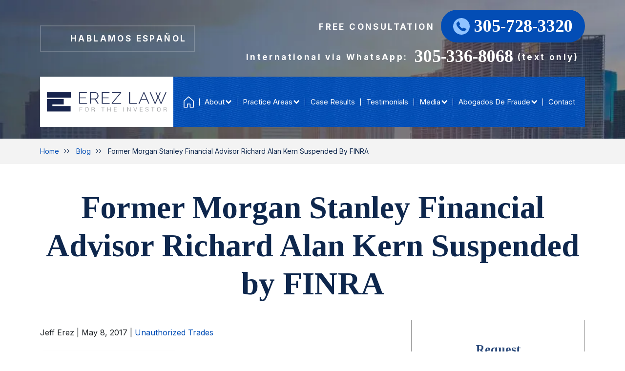

--- FILE ---
content_type: text/html; charset=UTF-8
request_url: https://www.erezlaw.com/blog/former-morgan-stanley-financial-advisor-richard-alan-kern-suspended-finra/
body_size: 60997
content:
<!DOCTYPE html> <html lang="en-US"> <head><script>if(navigator.userAgent.match(/MSIE|Internet Explorer/i)||navigator.userAgent.match(/Trident\/7\..*?rv:11/i)){let e=document.location.href;if(!e.match(/[?&]nonitro/)){if(e.indexOf("?")==-1){if(e.indexOf("#")==-1){document.location.href=e+"?nonitro=1"}else{document.location.href=e.replace("#","?nonitro=1#")}}else{if(e.indexOf("#")==-1){document.location.href=e+"&nonitro=1"}else{document.location.href=e.replace("#","&nonitro=1#")}}}}</script><link rel="preconnect" href="https://www.googletagmanager.com" /><link rel="preconnect" href="https://cdn-hlemp.nitrocdn.com" /><meta charset="UTF-8" /><meta name="viewport" content="width=device-width, initial-scale=1, minimum-scale=1, maximum-scale=2" /><meta name="format-detection" content="telephone=no" /><meta name='robots' content='index, follow, max-image-preview:large, max-snippet:-1, max-video-preview:-1' /><title>Former Morgan Stanley Financial Advisor Richard Alan Kern Suspended by FINRA | Erez Law</title><meta name="description" content="Erez Law is currently investigating former Morgan Stanley Richard Alan Kern regarding discretionary trading in customer accounts." /><meta property="og:locale" content="en_US" /><meta property="og:type" content="article" /><meta property="og:title" content="Former Morgan Stanley Financial Advisor Richard Alan Kern Suspended by FINRA | Erez Law" /><meta property="og:description" content="Erez Law is currently investigating former Morgan Stanley Richard Alan Kern regarding discretionary trading in customer accounts." /><meta property="og:url" content="https://www.erezlaw.com/blog/former-morgan-stanley-financial-advisor-richard-alan-kern-suspended-finra/" /><meta property="og:site_name" content="Erez Law, PLLC" /><meta property="article:publisher" content="https://www.facebook.com/erezlawpllc/" /><meta property="article:published_time" content="2017-05-08T13:12:23+00:00" /><meta property="article:modified_time" content="2022-09-22T20:16:06+00:00" /><meta property="og:image" content="https://www.erezlaw.com/wp-content/uploads/2017/05/Morgan-Stanley-logo.jpg" /><meta property="og:image:width" content="300" /><meta property="og:image:height" content="65" /><meta property="og:image:type" content="image/jpeg" /><meta name="author" content="Jeff Erez" /><meta name="twitter:card" content="summary_large_image" /><meta name="twitter:creator" content="@erez_law" /><meta name="twitter:site" content="@erez_law" /><meta name="twitter:label1" content="Written by" /><meta name="twitter:data1" content="Jeff Erez" /><meta name="twitter:label2" content="Est. reading time" /><meta name="twitter:data2" content="2 minutes" /><meta name="generator" content="Site Kit by Google 1.170.0" /><meta name="msapplication-TileImage" content="https://www.erezlaw.com/wp-content/uploads/2023/03/cropped-2-270x270.png" /><meta name="generator" content="NitroPack" /><script>var NPSH,NitroScrollHelper;NPSH=NitroScrollHelper=function(){let e=null;const o=window.sessionStorage.getItem("nitroScrollPos");function t(){let e=JSON.parse(window.sessionStorage.getItem("nitroScrollPos"))||{};if(typeof e!=="object"){e={}}e[document.URL]=window.scrollY;window.sessionStorage.setItem("nitroScrollPos",JSON.stringify(e))}window.addEventListener("scroll",function(){if(e!==null){clearTimeout(e)}e=setTimeout(t,200)},{passive:true});let r={};r.getScrollPos=()=>{if(!o){return 0}const e=JSON.parse(o);return e[document.URL]||0};r.isScrolled=()=>{return r.getScrollPos()>document.documentElement.clientHeight*.5};return r}();</script><script>(function(){var a=false;var e=document.documentElement.classList;var i=navigator.userAgent.toLowerCase();var n=["android","iphone","ipad"];var r=n.length;var o;var d=null;for(var t=0;t<r;t++){o=n[t];if(i.indexOf(o)>-1)d=o;if(e.contains(o)){a=true;e.remove(o)}}if(a&&d){e.add(d);if(d=="iphone"||d=="ipad"){e.add("ios")}}})();</script><script type="text/worker" id="nitro-web-worker">var preloadRequests=0;var remainingCount={};var baseURI="";self.onmessage=function(e){switch(e.data.cmd){case"RESOURCE_PRELOAD":var o=e.data.requestId;remainingCount[o]=0;e.data.resources.forEach(function(e){preload(e,function(o){return function(){console.log(o+" DONE: "+e);if(--remainingCount[o]==0){self.postMessage({cmd:"RESOURCE_PRELOAD",requestId:o})}}}(o));remainingCount[o]++});break;case"SET_BASEURI":baseURI=e.data.uri;break}};async function preload(e,o){if(typeof URL!=="undefined"&&baseURI){try{var a=new URL(e,baseURI);e=a.href}catch(e){console.log("Worker error: "+e.message)}}console.log("Preloading "+e);try{var n=new Request(e,{mode:"no-cors",redirect:"follow"});await fetch(n);o()}catch(a){console.log(a);var r=new XMLHttpRequest;r.responseType="blob";r.onload=o;r.onerror=o;r.open("GET",e,true);r.send()}}</script><script id="nprl">(()=>{if(window.NPRL!=undefined)return;(function(e){var t=e.prototype;t.after||(t.after=function(){var e,t=arguments,n=t.length,r=0,i=this,o=i.parentNode,a=Node,c=String,u=document;if(o!==null){while(r<n){(e=t[r])instanceof a?(i=i.nextSibling)!==null?o.insertBefore(e,i):o.appendChild(e):o.appendChild(u.createTextNode(c(e)));++r}}})})(Element);var e,t;e=t=function(){var t=false;var r=window.URL||window.webkitURL;var i=true;var o=true;var a=2;var c=null;var u=null;var d=true;var s=window.nitroGtmExcludes!=undefined;var l=s?JSON.parse(atob(window.nitroGtmExcludes)).map(e=>new RegExp(e)):[];var f;var m;var v=null;var p=null;var g=null;var h={touch:["touchmove","touchend"],default:["mousemove","click","keydown","wheel"]};var E=true;var y=[];var w=false;var b=[];var S=0;var N=0;var L=false;var T=0;var R=null;var O=false;var A=false;var C=false;var P=[];var I=[];var M=[];var k=[];var x=false;var _={};var j=new Map;var B="noModule"in HTMLScriptElement.prototype;var q=requestAnimationFrame||mozRequestAnimationFrame||webkitRequestAnimationFrame||msRequestAnimationFrame;const D="gtm.js?id=";function H(e,t){if(!_[e]){_[e]=[]}_[e].push(t)}function U(e,t){if(_[e]){var n=0,r=_[e];for(var n=0;n<r.length;n++){r[n].call(this,t)}}}function Y(){(function(e,t){var r=null;var i=function(e){r(e)};var o=null;var a={};var c=null;var u=null;var d=0;e.addEventListener(t,function(r){if(["load","DOMContentLoaded"].indexOf(t)!=-1){if(u){Q(function(){e.triggerNitroEvent(t)})}c=true}else if(t=="readystatechange"){d++;n.ogReadyState=d==1?"interactive":"complete";if(u&&u>=d){n.documentReadyState=n.ogReadyState;Q(function(){e.triggerNitroEvent(t)})}}});e.addEventListener(t+"Nitro",function(e){if(["load","DOMContentLoaded"].indexOf(t)!=-1){if(!c){e.preventDefault();e.stopImmediatePropagation()}else{}u=true}else if(t=="readystatechange"){u=n.documentReadyState=="interactive"?1:2;if(d<u){e.preventDefault();e.stopImmediatePropagation()}}});switch(t){case"load":o="onload";break;case"readystatechange":o="onreadystatechange";break;case"pageshow":o="onpageshow";break;default:o=null;break}if(o){Object.defineProperty(e,o,{get:function(){return r},set:function(n){if(typeof n!=="function"){r=null;e.removeEventListener(t+"Nitro",i)}else{if(!r){e.addEventListener(t+"Nitro",i)}r=n}}})}Object.defineProperty(e,"addEventListener"+t,{value:function(r){if(r!=t||!n.startedScriptLoading||document.currentScript&&document.currentScript.hasAttribute("nitro-exclude")){}else{arguments[0]+="Nitro"}e.ogAddEventListener.apply(e,arguments);a[arguments[1]]=arguments[0]}});Object.defineProperty(e,"removeEventListener"+t,{value:function(t){var n=a[arguments[1]];arguments[0]=n;e.ogRemoveEventListener.apply(e,arguments)}});Object.defineProperty(e,"triggerNitroEvent"+t,{value:function(t,n){n=n||e;var r=new Event(t+"Nitro",{bubbles:true});r.isNitroPack=true;Object.defineProperty(r,"type",{get:function(){return t},set:function(){}});Object.defineProperty(r,"target",{get:function(){return n},set:function(){}});e.dispatchEvent(r)}});if(typeof e.triggerNitroEvent==="undefined"){(function(){var t=e.addEventListener;var n=e.removeEventListener;Object.defineProperty(e,"ogAddEventListener",{value:t});Object.defineProperty(e,"ogRemoveEventListener",{value:n});Object.defineProperty(e,"addEventListener",{value:function(n){var r="addEventListener"+n;if(typeof e[r]!=="undefined"){e[r].apply(e,arguments)}else{t.apply(e,arguments)}},writable:true});Object.defineProperty(e,"removeEventListener",{value:function(t){var r="removeEventListener"+t;if(typeof e[r]!=="undefined"){e[r].apply(e,arguments)}else{n.apply(e,arguments)}}});Object.defineProperty(e,"triggerNitroEvent",{value:function(t,n){var r="triggerNitroEvent"+t;if(typeof e[r]!=="undefined"){e[r].apply(e,arguments)}}})})()}}).apply(null,arguments)}Y(window,"load");Y(window,"pageshow");Y(window,"DOMContentLoaded");Y(document,"DOMContentLoaded");Y(document,"readystatechange");try{var F=new Worker(r.createObjectURL(new Blob([document.getElementById("nitro-web-worker").textContent],{type:"text/javascript"})))}catch(e){var F=new Worker("data:text/javascript;base64,"+btoa(document.getElementById("nitro-web-worker").textContent))}F.onmessage=function(e){if(e.data.cmd=="RESOURCE_PRELOAD"){U(e.data.requestId,e)}};if(typeof document.baseURI!=="undefined"){F.postMessage({cmd:"SET_BASEURI",uri:document.baseURI})}var G=function(e){if(--S==0){Q(K)}};var W=function(e){e.target.removeEventListener("load",W);e.target.removeEventListener("error",W);e.target.removeEventListener("nitroTimeout",W);if(e.type!="nitroTimeout"){clearTimeout(e.target.nitroTimeout)}if(--N==0&&S==0){Q(J)}};var X=function(e){var t=e.textContent;try{var n=r.createObjectURL(new Blob([t.replace(/^(?:<!--)?(.*?)(?:-->)?$/gm,"$1")],{type:"text/javascript"}))}catch(e){var n="data:text/javascript;base64,"+btoa(t.replace(/^(?:<!--)?(.*?)(?:-->)?$/gm,"$1"))}return n};var K=function(){n.documentReadyState="interactive";document.triggerNitroEvent("readystatechange");document.triggerNitroEvent("DOMContentLoaded");if(window.pageYOffset||window.pageXOffset){window.dispatchEvent(new Event("scroll"))}A=true;Q(function(){if(N==0){Q(J)}Q($)})};var J=function(){if(!A||O)return;O=true;R.disconnect();en();n.documentReadyState="complete";document.triggerNitroEvent("readystatechange");window.triggerNitroEvent("load",document);window.triggerNitroEvent("pageshow",document);if(window.pageYOffset||window.pageXOffset||location.hash){let e=typeof history.scrollRestoration!=="undefined"&&history.scrollRestoration=="auto";if(e&&typeof NPSH!=="undefined"&&NPSH.getScrollPos()>0&&window.pageYOffset>document.documentElement.clientHeight*.5){window.scrollTo(0,NPSH.getScrollPos())}else if(location.hash){try{let e=document.querySelector(location.hash);if(e){e.scrollIntoView()}}catch(e){}}}var e=null;if(a==1){e=eo}else{e=eu}Q(e)};var Q=function(e){setTimeout(e,0)};var V=function(e){if(e.type=="touchend"||e.type=="click"){g=e}};var $=function(){if(d&&g){setTimeout(function(e){return function(){var t=function(e,t,n){var r=new Event(e,{bubbles:true,cancelable:true});if(e=="click"){r.clientX=t;r.clientY=n}else{r.touches=[{clientX:t,clientY:n}]}return r};var n;if(e.type=="touchend"){var r=e.changedTouches[0];n=document.elementFromPoint(r.clientX,r.clientY);n.dispatchEvent(t("touchstart"),r.clientX,r.clientY);n.dispatchEvent(t("touchend"),r.clientX,r.clientY);n.dispatchEvent(t("click"),r.clientX,r.clientY)}else if(e.type=="click"){n=document.elementFromPoint(e.clientX,e.clientY);n.dispatchEvent(t("click"),e.clientX,e.clientY)}}}(g),150);g=null}};var z=function(e){if(e.tagName=="SCRIPT"&&!e.hasAttribute("data-nitro-for-id")&&!e.hasAttribute("nitro-document-write")||e.tagName=="IMG"&&(e.hasAttribute("src")||e.hasAttribute("srcset"))||e.tagName=="IFRAME"&&e.hasAttribute("src")||e.tagName=="LINK"&&e.hasAttribute("href")&&e.hasAttribute("rel")&&e.getAttribute("rel")=="stylesheet"){if(e.tagName==="IFRAME"&&e.src.indexOf("about:blank")>-1){return}var t="";switch(e.tagName){case"LINK":t=e.href;break;case"IMG":if(k.indexOf(e)>-1)return;t=e.srcset||e.src;break;default:t=e.src;break}var n=e.getAttribute("type");if(!t&&e.tagName!=="SCRIPT")return;if((e.tagName=="IMG"||e.tagName=="LINK")&&(t.indexOf("data:")===0||t.indexOf("blob:")===0))return;if(e.tagName=="SCRIPT"&&n&&n!=="text/javascript"&&n!=="application/javascript"){if(n!=="module"||!B)return}if(e.tagName==="SCRIPT"){if(k.indexOf(e)>-1)return;if(e.noModule&&B){return}let t=null;if(document.currentScript){if(document.currentScript.src&&document.currentScript.src.indexOf(D)>-1){t=document.currentScript}if(document.currentScript.hasAttribute("data-nitro-gtm-id")){e.setAttribute("data-nitro-gtm-id",document.currentScript.getAttribute("data-nitro-gtm-id"))}}else if(window.nitroCurrentScript){if(window.nitroCurrentScript.src&&window.nitroCurrentScript.src.indexOf(D)>-1){t=window.nitroCurrentScript}}if(t&&s){let n=false;for(const t of l){n=e.src?t.test(e.src):t.test(e.textContent);if(n){break}}if(!n){e.type="text/googletagmanagerscript";let n=t.hasAttribute("data-nitro-gtm-id")?t.getAttribute("data-nitro-gtm-id"):t.id;if(!j.has(n)){j.set(n,[])}let r=j.get(n);r.push(e);return}}if(!e.src){if(e.textContent.length>0){e.textContent+="\n;if(document.currentScript.nitroTimeout) {clearTimeout(document.currentScript.nitroTimeout);}; setTimeout(function() { this.dispatchEvent(new Event('load')); }.bind(document.currentScript), 0);"}else{return}}else{}k.push(e)}if(!e.hasOwnProperty("nitroTimeout")){N++;e.addEventListener("load",W,true);e.addEventListener("error",W,true);e.addEventListener("nitroTimeout",W,true);e.nitroTimeout=setTimeout(function(){console.log("Resource timed out",e);e.dispatchEvent(new Event("nitroTimeout"))},5e3)}}};var Z=function(e){if(e.hasOwnProperty("nitroTimeout")&&e.nitroTimeout){clearTimeout(e.nitroTimeout);e.nitroTimeout=null;e.dispatchEvent(new Event("nitroTimeout"))}};document.documentElement.addEventListener("load",function(e){if(e.target.tagName=="SCRIPT"||e.target.tagName=="IMG"){k.push(e.target)}},true);document.documentElement.addEventListener("error",function(e){if(e.target.tagName=="SCRIPT"||e.target.tagName=="IMG"){k.push(e.target)}},true);var ee=["appendChild","replaceChild","insertBefore","prepend","append","before","after","replaceWith","insertAdjacentElement"];var et=function(){if(s){window._nitro_setTimeout=window.setTimeout;window.setTimeout=function(e,t,...n){let r=document.currentScript||window.nitroCurrentScript;if(!r||r.src&&r.src.indexOf(D)==-1){return window._nitro_setTimeout.call(window,e,t,...n)}return window._nitro_setTimeout.call(window,function(e,t){return function(...n){window.nitroCurrentScript=e;t(...n)}}(r,e),t,...n)}}ee.forEach(function(e){HTMLElement.prototype["og"+e]=HTMLElement.prototype[e];HTMLElement.prototype[e]=function(...t){if(this.parentNode||this===document.documentElement){switch(e){case"replaceChild":case"insertBefore":t.pop();break;case"insertAdjacentElement":t.shift();break}t.forEach(function(e){if(!e)return;if(e.tagName=="SCRIPT"){z(e)}else{if(e.children&&e.children.length>0){e.querySelectorAll("script").forEach(z)}}})}return this["og"+e].apply(this,arguments)}})};var en=function(){if(s&&typeof window._nitro_setTimeout==="function"){window.setTimeout=window._nitro_setTimeout}ee.forEach(function(e){HTMLElement.prototype[e]=HTMLElement.prototype["og"+e]})};var er=async function(){if(o){ef(f);ef(V);if(v){clearTimeout(v);v=null}}if(T===1){L=true;return}else if(T===0){T=-1}n.startedScriptLoading=true;Object.defineProperty(document,"readyState",{get:function(){return n.documentReadyState},set:function(){}});var e=document.documentElement;var t={attributes:true,attributeFilter:["src"],childList:true,subtree:true};R=new MutationObserver(function(e,t){e.forEach(function(e){if(e.type=="childList"&&e.addedNodes.length>0){e.addedNodes.forEach(function(e){if(!document.documentElement.contains(e)){return}if(e.tagName=="IMG"||e.tagName=="IFRAME"||e.tagName=="LINK"){z(e)}})}if(e.type=="childList"&&e.removedNodes.length>0){e.removedNodes.forEach(function(e){if(e.tagName=="IFRAME"||e.tagName=="LINK"){Z(e)}})}if(e.type=="attributes"){var t=e.target;if(!document.documentElement.contains(t)){return}if(t.tagName=="IFRAME"||t.tagName=="LINK"||t.tagName=="IMG"||t.tagName=="SCRIPT"){z(t)}}})});R.observe(e,t);if(!s){et()}await Promise.all(P);var r=b.shift();var i=null;var a=false;while(r){var c;var u=JSON.parse(atob(r.meta));var d=u.delay;if(r.type=="inline"){var l=document.getElementById(r.id);if(l){l.remove()}else{r=b.shift();continue}c=X(l);if(c===false){r=b.shift();continue}}else{c=r.src}if(!a&&r.type!="inline"&&(typeof u.attributes.async!="undefined"||typeof u.attributes.defer!="undefined")){if(i===null){i=r}else if(i===r){a=true}if(!a){b.push(r);r=b.shift();continue}}var m=document.createElement("script");m.src=c;m.setAttribute("data-nitro-for-id",r.id);for(var p in u.attributes){try{if(u.attributes[p]===false){m.setAttribute(p,"")}else{m.setAttribute(p,u.attributes[p])}}catch(e){console.log("Error while setting script attribute",m,e)}}m.async=false;if(u.canonicalLink!=""&&Object.getOwnPropertyDescriptor(m,"src")?.configurable!==false){(e=>{Object.defineProperty(m,"src",{get:function(){return e.canonicalLink},set:function(){}})})(u)}if(d){setTimeout((function(e,t){var n=document.querySelector("[data-nitro-marker-id='"+t+"']");if(n){n.after(e)}else{document.head.appendChild(e)}}).bind(null,m,r.id),d)}else{m.addEventListener("load",G);m.addEventListener("error",G);if(!m.noModule||!B){S++}var g=document.querySelector("[data-nitro-marker-id='"+r.id+"']");if(g){Q(function(e,t){return function(){e.after(t)}}(g,m))}else{Q(function(e){return function(){document.head.appendChild(e)}}(m))}}r=b.shift()}};var ei=function(){var e=document.getElementById("nitro-deferred-styles");var t=document.createElement("div");t.innerHTML=e.textContent;return t};var eo=async function(e){isPreload=e&&e.type=="NitroPreload";if(!isPreload){T=-1;E=false;if(o){ef(f);ef(V);if(v){clearTimeout(v);v=null}}}if(w===false){var t=ei();let e=t.querySelectorAll('style,link[rel="stylesheet"]');w=e.length;if(w){let e=document.getElementById("nitro-deferred-styles-marker");e.replaceWith.apply(e,t.childNodes)}else if(isPreload){Q(ed)}else{es()}}else if(w===0&&!isPreload){es()}};var ea=function(){var e=ei();var t=e.childNodes;var n;var r=[];for(var i=0;i<t.length;i++){n=t[i];if(n.href){r.push(n.href)}}var o="css-preload";H(o,function(e){eo(new Event("NitroPreload"))});if(r.length){F.postMessage({cmd:"RESOURCE_PRELOAD",resources:r,requestId:o})}else{Q(function(){U(o)})}};var ec=function(){if(T===-1)return;T=1;var e=[];var t,n;for(var r=0;r<b.length;r++){t=b[r];if(t.type!="inline"){if(t.src){n=JSON.parse(atob(t.meta));if(n.delay)continue;if(n.attributes.type&&n.attributes.type=="module"&&!B)continue;e.push(t.src)}}}if(e.length){var i="js-preload";H(i,function(e){T=2;if(L){Q(er)}});F.postMessage({cmd:"RESOURCE_PRELOAD",resources:e,requestId:i})}};var eu=function(){while(I.length){style=I.shift();if(style.hasAttribute("nitropack-onload")){style.setAttribute("onload",style.getAttribute("nitropack-onload"));Q(function(e){return function(){e.dispatchEvent(new Event("load"))}}(style))}}while(M.length){style=M.shift();if(style.hasAttribute("nitropack-onerror")){style.setAttribute("onerror",style.getAttribute("nitropack-onerror"));Q(function(e){return function(){e.dispatchEvent(new Event("error"))}}(style))}}};var ed=function(){if(!x){if(i){Q(function(){var e=document.getElementById("nitro-critical-css");if(e){e.remove()}})}x=true;onStylesLoadEvent=new Event("NitroStylesLoaded");onStylesLoadEvent.isNitroPack=true;window.dispatchEvent(onStylesLoadEvent)}};var es=function(){if(a==2){Q(er)}else{eu()}};var el=function(e){m.forEach(function(t){document.addEventListener(t,e,true)})};var ef=function(e){m.forEach(function(t){document.removeEventListener(t,e,true)})};if(s){et()}return{setAutoRemoveCriticalCss:function(e){i=e},registerScript:function(e,t,n){b.push({type:"remote",src:e,id:t,meta:n})},registerInlineScript:function(e,t){b.push({type:"inline",id:e,meta:t})},registerStyle:function(e,t,n){y.push({href:e,rel:t,media:n})},onLoadStyle:function(e){I.push(e);if(w!==false&&--w==0){Q(ed);if(E){E=false}else{es()}}},onErrorStyle:function(e){M.push(e);if(w!==false&&--w==0){Q(ed);if(E){E=false}else{es()}}},loadJs:function(e,t){if(!e.src){var n=X(e);if(n!==false){e.src=n;e.textContent=""}}if(t){Q(function(e,t){return function(){e.after(t)}}(t,e))}else{Q(function(e){return function(){document.head.appendChild(e)}}(e))}},loadQueuedResources:async function(){window.dispatchEvent(new Event("NitroBootStart"));if(p){clearTimeout(p);p=null}window.removeEventListener("load",e.loadQueuedResources);f=a==1?er:eo;if(!o||g){Q(f)}else{if(navigator.userAgent.indexOf(" Edge/")==-1){ea();H("css-preload",ec)}el(f);if(u){if(c){v=setTimeout(f,c)}}else{}}},fontPreload:function(e){var t="critical-fonts";H(t,function(e){document.getElementById("nitro-critical-fonts").type="text/css"});F.postMessage({cmd:"RESOURCE_PRELOAD",resources:e,requestId:t})},boot:function(){if(t)return;t=true;C=typeof NPSH!=="undefined"&&NPSH.isScrolled();let n=document.prerendering;if(location.hash||C||n){o=false}m=h.default.concat(h.touch);p=setTimeout(e.loadQueuedResources,1500);el(V);if(C){e.loadQueuedResources()}else{window.addEventListener("load",e.loadQueuedResources)}},addPrerequisite:function(e){P.push(e)},getTagManagerNodes:function(e){if(!e)return j;return j.get(e)??[]}}}();var n,r;n=r=function(){var t=document.write;return{documentWrite:function(n,r){if(n&&n.hasAttribute("nitro-exclude")){return t.call(document,r)}var i=null;if(n.documentWriteContainer){i=n.documentWriteContainer}else{i=document.createElement("span");n.documentWriteContainer=i}var o=null;if(n){if(n.hasAttribute("data-nitro-for-id")){o=document.querySelector('template[data-nitro-marker-id="'+n.getAttribute("data-nitro-for-id")+'"]')}else{o=n}}i.innerHTML+=r;i.querySelectorAll("script").forEach(function(e){e.setAttribute("nitro-document-write","")});if(!i.parentNode){if(o){o.parentNode.insertBefore(i,o)}else{document.body.appendChild(i)}}var a=document.createElement("span");a.innerHTML=r;var c=a.querySelectorAll("script");if(c.length){c.forEach(function(t){var n=t.getAttributeNames();var r=document.createElement("script");n.forEach(function(e){r.setAttribute(e,t.getAttribute(e))});r.async=false;if(!t.src&&t.textContent){r.textContent=t.textContent}e.loadJs(r,o)})}},TrustLogo:function(e,t){var n=document.getElementById(e);var r=document.createElement("img");r.src=t;n.parentNode.insertBefore(r,n)},documentReadyState:"loading",ogReadyState:document.readyState,startedScriptLoading:false,loadScriptDelayed:function(e,t){setTimeout(function(){var t=document.createElement("script");t.src=e;document.head.appendChild(t)},t)}}}();document.write=function(e){n.documentWrite(document.currentScript,e)};document.writeln=function(e){n.documentWrite(document.currentScript,e+"\n")};window.NPRL=e;window.NitroResourceLoader=t;window.NPh=n;window.NitroPackHelper=r})();</script><template id="nitro-deferred-styles-marker"></template><style id="nitro-fonts">@font-face{font-family:"Inter";font-style:normal;font-weight:400;font-display:optional;src:url("https://cdn-hlemp.nitrocdn.com/cdbYmbHIVLJrZVBBxGgIXuCQZAGcKxTx/assets/static/source/rev-75347a9/fonts.gstatic.com/s/inter/v20/UcC73FwrK3iLTeHuS_nVMrMxCp50SjIa2JL7W0Q5n-wU.woff2") format("woff2");unicode-range:U+0460-052F,U+1C80-1C8A,U+20B4,U+2DE0-2DFF,U+A640-A69F,U+FE2E-FE2F}@font-face{font-family:"Inter";font-style:normal;font-weight:400;font-display:optional;src:url("https://cdn-hlemp.nitrocdn.com/cdbYmbHIVLJrZVBBxGgIXuCQZAGcKxTx/assets/static/source/rev-75347a9/fonts.gstatic.com/s/inter/v20/UcC73FwrK3iLTeHuS_nVMrMxCp50SjIa0ZL7W0Q5n-wU.woff2") format("woff2");unicode-range:U+0301,U+0400-045F,U+0490-0491,U+04B0-04B1,U+2116}@font-face{font-family:"Inter";font-style:normal;font-weight:400;font-display:optional;src:url("https://cdn-hlemp.nitrocdn.com/cdbYmbHIVLJrZVBBxGgIXuCQZAGcKxTx/assets/static/source/rev-75347a9/fonts.gstatic.com/s/inter/v20/UcC73FwrK3iLTeHuS_nVMrMxCp50SjIa2ZL7W0Q5n-wU.woff2") format("woff2");unicode-range:U+1F00-1FFF}@font-face{font-family:"Inter";font-style:normal;font-weight:400;font-display:optional;src:url("https://cdn-hlemp.nitrocdn.com/cdbYmbHIVLJrZVBBxGgIXuCQZAGcKxTx/assets/static/source/rev-75347a9/fonts.gstatic.com/s/inter/v20/UcC73FwrK3iLTeHuS_nVMrMxCp50SjIa1pL7W0Q5n-wU.woff2") format("woff2");unicode-range:U+0370-0377,U+037A-037F,U+0384-038A,U+038C,U+038E-03A1,U+03A3-03FF}@font-face{font-family:"Inter";font-style:normal;font-weight:400;font-display:optional;src:url("https://cdn-hlemp.nitrocdn.com/cdbYmbHIVLJrZVBBxGgIXuCQZAGcKxTx/assets/static/source/rev-75347a9/fonts.gstatic.com/s/inter/v20/UcC73FwrK3iLTeHuS_nVMrMxCp50SjIa2pL7W0Q5n-wU.woff2") format("woff2");unicode-range:U+0102-0103,U+0110-0111,U+0128-0129,U+0168-0169,U+01A0-01A1,U+01AF-01B0,U+0300-0301,U+0303-0304,U+0308-0309,U+0323,U+0329,U+1EA0-1EF9,U+20AB}@font-face{font-family:"Inter";font-style:normal;font-weight:400;font-display:optional;src:url("https://cdn-hlemp.nitrocdn.com/cdbYmbHIVLJrZVBBxGgIXuCQZAGcKxTx/assets/static/source/rev-75347a9/fonts.gstatic.com/s/inter/v20/UcC73FwrK3iLTeHuS_nVMrMxCp50SjIa25L7W0Q5n-wU.woff2") format("woff2");unicode-range:U+0100-02BA,U+02BD-02C5,U+02C7-02CC,U+02CE-02D7,U+02DD-02FF,U+0304,U+0308,U+0329,U+1D00-1DBF,U+1E00-1E9F,U+1EF2-1EFF,U+2020,U+20A0-20AB,U+20AD-20C0,U+2113,U+2C60-2C7F,U+A720-A7FF}@font-face{font-family:"Inter";font-style:normal;font-weight:400;font-display:optional;src:url("https://cdn-hlemp.nitrocdn.com/cdbYmbHIVLJrZVBBxGgIXuCQZAGcKxTx/assets/static/source/rev-75347a9/fonts.gstatic.com/s/inter/v20/UcC73FwrK3iLTeHuS_nVMrMxCp50SjIa1ZL7W0Q5nw.woff2") format("woff2");unicode-range:U+0000-00FF,U+0131,U+0152-0153,U+02BB-02BC,U+02C6,U+02DA,U+02DC,U+0304,U+0308,U+0329,U+2000-206F,U+20AC,U+2122,U+2191,U+2193,U+2212,U+2215,U+FEFF,U+FFFD}@font-face{font-family:"Inter";font-style:normal;font-weight:600;font-display:optional;src:url("https://cdn-hlemp.nitrocdn.com/cdbYmbHIVLJrZVBBxGgIXuCQZAGcKxTx/assets/static/source/rev-75347a9/fonts.gstatic.com/s/inter/v20/UcC73FwrK3iLTeHuS_nVMrMxCp50SjIa2JL7W0Q5n-wU.woff2") format("woff2");unicode-range:U+0460-052F,U+1C80-1C8A,U+20B4,U+2DE0-2DFF,U+A640-A69F,U+FE2E-FE2F}@font-face{font-family:"Inter";font-style:normal;font-weight:600;font-display:optional;src:url("https://cdn-hlemp.nitrocdn.com/cdbYmbHIVLJrZVBBxGgIXuCQZAGcKxTx/assets/static/source/rev-75347a9/fonts.gstatic.com/s/inter/v20/UcC73FwrK3iLTeHuS_nVMrMxCp50SjIa0ZL7W0Q5n-wU.woff2") format("woff2");unicode-range:U+0301,U+0400-045F,U+0490-0491,U+04B0-04B1,U+2116}@font-face{font-family:"Inter";font-style:normal;font-weight:600;font-display:optional;src:url("https://cdn-hlemp.nitrocdn.com/cdbYmbHIVLJrZVBBxGgIXuCQZAGcKxTx/assets/static/source/rev-75347a9/fonts.gstatic.com/s/inter/v20/UcC73FwrK3iLTeHuS_nVMrMxCp50SjIa2ZL7W0Q5n-wU.woff2") format("woff2");unicode-range:U+1F00-1FFF}@font-face{font-family:"Inter";font-style:normal;font-weight:600;font-display:optional;src:url("https://cdn-hlemp.nitrocdn.com/cdbYmbHIVLJrZVBBxGgIXuCQZAGcKxTx/assets/static/source/rev-75347a9/fonts.gstatic.com/s/inter/v20/UcC73FwrK3iLTeHuS_nVMrMxCp50SjIa1pL7W0Q5n-wU.woff2") format("woff2");unicode-range:U+0370-0377,U+037A-037F,U+0384-038A,U+038C,U+038E-03A1,U+03A3-03FF}@font-face{font-family:"Inter";font-style:normal;font-weight:600;font-display:optional;src:url("https://cdn-hlemp.nitrocdn.com/cdbYmbHIVLJrZVBBxGgIXuCQZAGcKxTx/assets/static/source/rev-75347a9/fonts.gstatic.com/s/inter/v20/UcC73FwrK3iLTeHuS_nVMrMxCp50SjIa2pL7W0Q5n-wU.woff2") format("woff2");unicode-range:U+0102-0103,U+0110-0111,U+0128-0129,U+0168-0169,U+01A0-01A1,U+01AF-01B0,U+0300-0301,U+0303-0304,U+0308-0309,U+0323,U+0329,U+1EA0-1EF9,U+20AB}@font-face{font-family:"Inter";font-style:normal;font-weight:600;font-display:optional;src:url("https://cdn-hlemp.nitrocdn.com/cdbYmbHIVLJrZVBBxGgIXuCQZAGcKxTx/assets/static/source/rev-75347a9/fonts.gstatic.com/s/inter/v20/UcC73FwrK3iLTeHuS_nVMrMxCp50SjIa25L7W0Q5n-wU.woff2") format("woff2");unicode-range:U+0100-02BA,U+02BD-02C5,U+02C7-02CC,U+02CE-02D7,U+02DD-02FF,U+0304,U+0308,U+0329,U+1D00-1DBF,U+1E00-1E9F,U+1EF2-1EFF,U+2020,U+20A0-20AB,U+20AD-20C0,U+2113,U+2C60-2C7F,U+A720-A7FF}@font-face{font-family:"Inter";font-style:normal;font-weight:600;font-display:optional;src:url("https://cdn-hlemp.nitrocdn.com/cdbYmbHIVLJrZVBBxGgIXuCQZAGcKxTx/assets/static/source/rev-75347a9/fonts.gstatic.com/s/inter/v20/UcC73FwrK3iLTeHuS_nVMrMxCp50SjIa1ZL7W0Q5nw.woff2") format("woff2");unicode-range:U+0000-00FF,U+0131,U+0152-0153,U+02BB-02BC,U+02C6,U+02DA,U+02DC,U+0304,U+0308,U+0329,U+2000-206F,U+20AC,U+2122,U+2191,U+2193,U+2212,U+2215,U+FEFF,U+FFFD}@font-face{font-family:"Inter";font-style:normal;font-weight:700;font-display:optional;src:url("https://cdn-hlemp.nitrocdn.com/cdbYmbHIVLJrZVBBxGgIXuCQZAGcKxTx/assets/static/source/rev-75347a9/fonts.gstatic.com/s/inter/v20/UcC73FwrK3iLTeHuS_nVMrMxCp50SjIa2JL7W0Q5n-wU.woff2") format("woff2");unicode-range:U+0460-052F,U+1C80-1C8A,U+20B4,U+2DE0-2DFF,U+A640-A69F,U+FE2E-FE2F}@font-face{font-family:"Inter";font-style:normal;font-weight:700;font-display:optional;src:url("https://cdn-hlemp.nitrocdn.com/cdbYmbHIVLJrZVBBxGgIXuCQZAGcKxTx/assets/static/source/rev-75347a9/fonts.gstatic.com/s/inter/v20/UcC73FwrK3iLTeHuS_nVMrMxCp50SjIa0ZL7W0Q5n-wU.woff2") format("woff2");unicode-range:U+0301,U+0400-045F,U+0490-0491,U+04B0-04B1,U+2116}@font-face{font-family:"Inter";font-style:normal;font-weight:700;font-display:optional;src:url("https://cdn-hlemp.nitrocdn.com/cdbYmbHIVLJrZVBBxGgIXuCQZAGcKxTx/assets/static/source/rev-75347a9/fonts.gstatic.com/s/inter/v20/UcC73FwrK3iLTeHuS_nVMrMxCp50SjIa2ZL7W0Q5n-wU.woff2") format("woff2");unicode-range:U+1F00-1FFF}@font-face{font-family:"Inter";font-style:normal;font-weight:700;font-display:optional;src:url("https://cdn-hlemp.nitrocdn.com/cdbYmbHIVLJrZVBBxGgIXuCQZAGcKxTx/assets/static/source/rev-75347a9/fonts.gstatic.com/s/inter/v20/UcC73FwrK3iLTeHuS_nVMrMxCp50SjIa1pL7W0Q5n-wU.woff2") format("woff2");unicode-range:U+0370-0377,U+037A-037F,U+0384-038A,U+038C,U+038E-03A1,U+03A3-03FF}@font-face{font-family:"Inter";font-style:normal;font-weight:700;font-display:optional;src:url("https://cdn-hlemp.nitrocdn.com/cdbYmbHIVLJrZVBBxGgIXuCQZAGcKxTx/assets/static/source/rev-75347a9/fonts.gstatic.com/s/inter/v20/UcC73FwrK3iLTeHuS_nVMrMxCp50SjIa2pL7W0Q5n-wU.woff2") format("woff2");unicode-range:U+0102-0103,U+0110-0111,U+0128-0129,U+0168-0169,U+01A0-01A1,U+01AF-01B0,U+0300-0301,U+0303-0304,U+0308-0309,U+0323,U+0329,U+1EA0-1EF9,U+20AB}@font-face{font-family:"Inter";font-style:normal;font-weight:700;font-display:optional;src:url("https://cdn-hlemp.nitrocdn.com/cdbYmbHIVLJrZVBBxGgIXuCQZAGcKxTx/assets/static/source/rev-75347a9/fonts.gstatic.com/s/inter/v20/UcC73FwrK3iLTeHuS_nVMrMxCp50SjIa25L7W0Q5n-wU.woff2") format("woff2");unicode-range:U+0100-02BA,U+02BD-02C5,U+02C7-02CC,U+02CE-02D7,U+02DD-02FF,U+0304,U+0308,U+0329,U+1D00-1DBF,U+1E00-1E9F,U+1EF2-1EFF,U+2020,U+20A0-20AB,U+20AD-20C0,U+2113,U+2C60-2C7F,U+A720-A7FF}@font-face{font-family:"Inter";font-style:normal;font-weight:700;font-display:optional;src:url("https://cdn-hlemp.nitrocdn.com/cdbYmbHIVLJrZVBBxGgIXuCQZAGcKxTx/assets/static/source/rev-75347a9/fonts.gstatic.com/s/inter/v20/UcC73FwrK3iLTeHuS_nVMrMxCp50SjIa1ZL7W0Q5nw.woff2") format("woff2");unicode-range:U+0000-00FF,U+0131,U+0152-0153,U+02BB-02BC,U+02C6,U+02DA,U+02DC,U+0304,U+0308,U+0329,U+2000-206F,U+20AC,U+2122,U+2191,U+2193,U+2212,U+2215,U+FEFF,U+FFFD}@font-face{font-family:"Tinos";font-style:italic;font-weight:400;font-display:optional;src:url("https://cdn-hlemp.nitrocdn.com/cdbYmbHIVLJrZVBBxGgIXuCQZAGcKxTx/assets/static/source/rev-75347a9/fonts.gstatic.com/s/tinos/v25/buE2poGnedXvwjX-TmtJ9QA98NRyYw.woff2") format("woff2");unicode-range:U+0460-052F,U+1C80-1C8A,U+20B4,U+2DE0-2DFF,U+A640-A69F,U+FE2E-FE2F}@font-face{font-family:"Tinos";font-style:italic;font-weight:400;font-display:optional;src:url("https://cdn-hlemp.nitrocdn.com/cdbYmbHIVLJrZVBBxGgIXuCQZAGcKxTx/assets/static/source/rev-75347a9/fonts.gstatic.com/s/tinos/v25/buE2poGnedXvwjX-TmJJ9QA98NRyYw.woff2") format("woff2");unicode-range:U+0301,U+0400-045F,U+0490-0491,U+04B0-04B1,U+2116}@font-face{font-family:"Tinos";font-style:italic;font-weight:400;font-display:optional;src:url("https://cdn-hlemp.nitrocdn.com/cdbYmbHIVLJrZVBBxGgIXuCQZAGcKxTx/assets/static/source/rev-75347a9/fonts.gstatic.com/s/tinos/v25/buE2poGnedXvwjX-TmpJ9QA98NRyYw.woff2") format("woff2");unicode-range:U+1F00-1FFF}@font-face{font-family:"Tinos";font-style:italic;font-weight:400;font-display:optional;src:url("https://cdn-hlemp.nitrocdn.com/cdbYmbHIVLJrZVBBxGgIXuCQZAGcKxTx/assets/static/source/rev-75347a9/fonts.gstatic.com/s/tinos/v25/buE2poGnedXvwjX-TmVJ9QA98NRyYw.woff2") format("woff2");unicode-range:U+0370-0377,U+037A-037F,U+0384-038A,U+038C,U+038E-03A1,U+03A3-03FF}@font-face{font-family:"Tinos";font-style:italic;font-weight:400;font-display:optional;src:url("https://cdn-hlemp.nitrocdn.com/cdbYmbHIVLJrZVBBxGgIXuCQZAGcKxTx/assets/static/source/rev-75347a9/fonts.gstatic.com/s/tinos/v25/buE2poGnedXvwjX-TmRJ9QA98NRyYw.woff2") format("woff2");unicode-range:U+0307-0308,U+0590-05FF,U+200C-2010,U+20AA,U+25CC,U+FB1D-FB4F}@font-face{font-family:"Tinos";font-style:italic;font-weight:400;font-display:optional;src:url("https://cdn-hlemp.nitrocdn.com/cdbYmbHIVLJrZVBBxGgIXuCQZAGcKxTx/assets/static/source/rev-75347a9/fonts.gstatic.com/s/tinos/v25/buE2poGnedXvwjX-TmlJ9QA98NRyYw.woff2") format("woff2");unicode-range:U+0102-0103,U+0110-0111,U+0128-0129,U+0168-0169,U+01A0-01A1,U+01AF-01B0,U+0300-0301,U+0303-0304,U+0308-0309,U+0323,U+0329,U+1EA0-1EF9,U+20AB}@font-face{font-family:"Tinos";font-style:italic;font-weight:400;font-display:optional;src:url("https://cdn-hlemp.nitrocdn.com/cdbYmbHIVLJrZVBBxGgIXuCQZAGcKxTx/assets/static/source/rev-75347a9/fonts.gstatic.com/s/tinos/v25/buE2poGnedXvwjX-TmhJ9QA98NRyYw.woff2") format("woff2");unicode-range:U+0100-02BA,U+02BD-02C5,U+02C7-02CC,U+02CE-02D7,U+02DD-02FF,U+0304,U+0308,U+0329,U+1D00-1DBF,U+1E00-1E9F,U+1EF2-1EFF,U+2020,U+20A0-20AB,U+20AD-20C0,U+2113,U+2C60-2C7F,U+A720-A7FF}@font-face{font-family:"Tinos";font-style:italic;font-weight:400;font-display:optional;src:url("https://cdn-hlemp.nitrocdn.com/cdbYmbHIVLJrZVBBxGgIXuCQZAGcKxTx/assets/static/source/rev-75347a9/fonts.gstatic.com/s/tinos/v25/buE2poGnedXvwjX-TmZJ9QA98NQ.woff2") format("woff2");unicode-range:U+0000-00FF,U+0131,U+0152-0153,U+02BB-02BC,U+02C6,U+02DA,U+02DC,U+0304,U+0308,U+0329,U+2000-206F,U+20AC,U+2122,U+2191,U+2193,U+2212,U+2215,U+FEFF,U+FFFD}@font-face{font-family:"Tinos";font-style:italic;font-weight:700;font-display:optional;src:url("https://cdn-hlemp.nitrocdn.com/cdbYmbHIVLJrZVBBxGgIXuCQZAGcKxTx/assets/static/source/rev-75347a9/fonts.gstatic.com/s/tinos/v25/buEzpoGnedXvwjX-Rt1s4CAf_f5Iai0Ycw.woff2") format("woff2");unicode-range:U+0460-052F,U+1C80-1C8A,U+20B4,U+2DE0-2DFF,U+A640-A69F,U+FE2E-FE2F}@font-face{font-family:"Tinos";font-style:italic;font-weight:700;font-display:optional;src:url("https://cdn-hlemp.nitrocdn.com/cdbYmbHIVLJrZVBBxGgIXuCQZAGcKxTx/assets/static/source/rev-75347a9/fonts.gstatic.com/s/tinos/v25/buEzpoGnedXvwjX-Rt1s4Ckf_f5Iai0Ycw.woff2") format("woff2");unicode-range:U+0301,U+0400-045F,U+0490-0491,U+04B0-04B1,U+2116}@font-face{font-family:"Tinos";font-style:italic;font-weight:700;font-display:optional;src:url("https://cdn-hlemp.nitrocdn.com/cdbYmbHIVLJrZVBBxGgIXuCQZAGcKxTx/assets/static/source/rev-75347a9/fonts.gstatic.com/s/tinos/v25/buEzpoGnedXvwjX-Rt1s4CEf_f5Iai0Ycw.woff2") format("woff2");unicode-range:U+1F00-1FFF}@font-face{font-family:"Tinos";font-style:italic;font-weight:700;font-display:optional;src:url("https://cdn-hlemp.nitrocdn.com/cdbYmbHIVLJrZVBBxGgIXuCQZAGcKxTx/assets/static/source/rev-75347a9/fonts.gstatic.com/s/tinos/v25/buEzpoGnedXvwjX-Rt1s4C4f_f5Iai0Ycw.woff2") format("woff2");unicode-range:U+0370-0377,U+037A-037F,U+0384-038A,U+038C,U+038E-03A1,U+03A3-03FF}@font-face{font-family:"Tinos";font-style:italic;font-weight:700;font-display:optional;src:url("https://cdn-hlemp.nitrocdn.com/cdbYmbHIVLJrZVBBxGgIXuCQZAGcKxTx/assets/static/source/rev-75347a9/fonts.gstatic.com/s/tinos/v25/buEzpoGnedXvwjX-Rt1s4C8f_f5Iai0Ycw.woff2") format("woff2");unicode-range:U+0307-0308,U+0590-05FF,U+200C-2010,U+20AA,U+25CC,U+FB1D-FB4F}@font-face{font-family:"Tinos";font-style:italic;font-weight:700;font-display:optional;src:url("https://cdn-hlemp.nitrocdn.com/cdbYmbHIVLJrZVBBxGgIXuCQZAGcKxTx/assets/static/source/rev-75347a9/fonts.gstatic.com/s/tinos/v25/buEzpoGnedXvwjX-Rt1s4CIf_f5Iai0Ycw.woff2") format("woff2");unicode-range:U+0102-0103,U+0110-0111,U+0128-0129,U+0168-0169,U+01A0-01A1,U+01AF-01B0,U+0300-0301,U+0303-0304,U+0308-0309,U+0323,U+0329,U+1EA0-1EF9,U+20AB}@font-face{font-family:"Tinos";font-style:italic;font-weight:700;font-display:optional;src:url("https://cdn-hlemp.nitrocdn.com/cdbYmbHIVLJrZVBBxGgIXuCQZAGcKxTx/assets/static/source/rev-75347a9/fonts.gstatic.com/s/tinos/v25/buEzpoGnedXvwjX-Rt1s4CMf_f5Iai0Ycw.woff2") format("woff2");unicode-range:U+0100-02BA,U+02BD-02C5,U+02C7-02CC,U+02CE-02D7,U+02DD-02FF,U+0304,U+0308,U+0329,U+1D00-1DBF,U+1E00-1E9F,U+1EF2-1EFF,U+2020,U+20A0-20AB,U+20AD-20C0,U+2113,U+2C60-2C7F,U+A720-A7FF}@font-face{font-family:"Tinos";font-style:italic;font-weight:700;font-display:optional;src:url("https://cdn-hlemp.nitrocdn.com/cdbYmbHIVLJrZVBBxGgIXuCQZAGcKxTx/assets/static/source/rev-75347a9/fonts.gstatic.com/s/tinos/v25/buEzpoGnedXvwjX-Rt1s4C0f_f5Iai0.woff2") format("woff2");unicode-range:U+0000-00FF,U+0131,U+0152-0153,U+02BB-02BC,U+02C6,U+02DA,U+02DC,U+0304,U+0308,U+0329,U+2000-206F,U+20AC,U+2122,U+2191,U+2193,U+2212,U+2215,U+FEFF,U+FFFD}@font-face{font-family:"Tinos";font-style:normal;font-weight:400;font-display:optional;src:url("https://cdn-hlemp.nitrocdn.com/cdbYmbHIVLJrZVBBxGgIXuCQZAGcKxTx/assets/static/source/rev-75347a9/fonts.gstatic.com/s/tinos/v25/buE4poGnedXvwjX2fmRD8iI_wNU.woff2") format("woff2");unicode-range:U+0460-052F,U+1C80-1C8A,U+20B4,U+2DE0-2DFF,U+A640-A69F,U+FE2E-FE2F}@font-face{font-family:"Tinos";font-style:normal;font-weight:400;font-display:optional;src:url("https://cdn-hlemp.nitrocdn.com/cdbYmbHIVLJrZVBBxGgIXuCQZAGcKxTx/assets/static/source/rev-75347a9/fonts.gstatic.com/s/tinos/v25/buE4poGnedXvwjX_fmRD8iI_wNU.woff2") format("woff2");unicode-range:U+0301,U+0400-045F,U+0490-0491,U+04B0-04B1,U+2116}@font-face{font-family:"Tinos";font-style:normal;font-weight:400;font-display:optional;src:url("https://cdn-hlemp.nitrocdn.com/cdbYmbHIVLJrZVBBxGgIXuCQZAGcKxTx/assets/static/source/rev-75347a9/fonts.gstatic.com/s/tinos/v25/buE4poGnedXvwjX3fmRD8iI_wNU.woff2") format("woff2");unicode-range:U+1F00-1FFF}@font-face{font-family:"Tinos";font-style:normal;font-weight:400;font-display:optional;src:url("https://cdn-hlemp.nitrocdn.com/cdbYmbHIVLJrZVBBxGgIXuCQZAGcKxTx/assets/static/source/rev-75347a9/fonts.gstatic.com/s/tinos/v25/buE4poGnedXvwjX4fmRD8iI_wNU.woff2") format("woff2");unicode-range:U+0370-0377,U+037A-037F,U+0384-038A,U+038C,U+038E-03A1,U+03A3-03FF}@font-face{font-family:"Tinos";font-style:normal;font-weight:400;font-display:optional;src:url("https://cdn-hlemp.nitrocdn.com/cdbYmbHIVLJrZVBBxGgIXuCQZAGcKxTx/assets/static/source/rev-75347a9/fonts.gstatic.com/s/tinos/v25/buE4poGnedXvwjX5fmRD8iI_wNU.woff2") format("woff2");unicode-range:U+0307-0308,U+0590-05FF,U+200C-2010,U+20AA,U+25CC,U+FB1D-FB4F}@font-face{font-family:"Tinos";font-style:normal;font-weight:400;font-display:optional;src:url("https://cdn-hlemp.nitrocdn.com/cdbYmbHIVLJrZVBBxGgIXuCQZAGcKxTx/assets/static/source/rev-75347a9/fonts.gstatic.com/s/tinos/v25/buE4poGnedXvwjX0fmRD8iI_wNU.woff2") format("woff2");unicode-range:U+0102-0103,U+0110-0111,U+0128-0129,U+0168-0169,U+01A0-01A1,U+01AF-01B0,U+0300-0301,U+0303-0304,U+0308-0309,U+0323,U+0329,U+1EA0-1EF9,U+20AB}@font-face{font-family:"Tinos";font-style:normal;font-weight:400;font-display:optional;src:url("https://cdn-hlemp.nitrocdn.com/cdbYmbHIVLJrZVBBxGgIXuCQZAGcKxTx/assets/static/source/rev-75347a9/fonts.gstatic.com/s/tinos/v25/buE4poGnedXvwjX1fmRD8iI_wNU.woff2") format("woff2");unicode-range:U+0100-02BA,U+02BD-02C5,U+02C7-02CC,U+02CE-02D7,U+02DD-02FF,U+0304,U+0308,U+0329,U+1D00-1DBF,U+1E00-1E9F,U+1EF2-1EFF,U+2020,U+20A0-20AB,U+20AD-20C0,U+2113,U+2C60-2C7F,U+A720-A7FF}@font-face{font-family:"Tinos";font-style:normal;font-weight:400;font-display:optional;src:url("https://cdn-hlemp.nitrocdn.com/cdbYmbHIVLJrZVBBxGgIXuCQZAGcKxTx/assets/static/source/rev-75347a9/fonts.gstatic.com/s/tinos/v25/buE4poGnedXvwjX7fmRD8iI_.woff2") format("woff2");unicode-range:U+0000-00FF,U+0131,U+0152-0153,U+02BB-02BC,U+02C6,U+02DA,U+02DC,U+0304,U+0308,U+0329,U+2000-206F,U+20AC,U+2122,U+2191,U+2193,U+2212,U+2215,U+FEFF,U+FFFD}@font-face{font-family:"Tinos";font-style:normal;font-weight:700;font-display:optional;src:url("https://cdn-hlemp.nitrocdn.com/cdbYmbHIVLJrZVBBxGgIXuCQZAGcKxTx/assets/static/source/rev-75347a9/fonts.gstatic.com/s/tinos/v25/buE1poGnedXvwj1AW3Fj0C8V-txKWiw.woff2") format("woff2");unicode-range:U+0460-052F,U+1C80-1C8A,U+20B4,U+2DE0-2DFF,U+A640-A69F,U+FE2E-FE2F}@font-face{font-family:"Tinos";font-style:normal;font-weight:700;font-display:optional;src:url("https://cdn-hlemp.nitrocdn.com/cdbYmbHIVLJrZVBBxGgIXuCQZAGcKxTx/assets/static/source/rev-75347a9/fonts.gstatic.com/s/tinos/v25/buE1poGnedXvwj1AW3Fq0C8V-txKWiw.woff2") format("woff2");unicode-range:U+0301,U+0400-045F,U+0490-0491,U+04B0-04B1,U+2116}@font-face{font-family:"Tinos";font-style:normal;font-weight:700;font-display:optional;src:url("https://cdn-hlemp.nitrocdn.com/cdbYmbHIVLJrZVBBxGgIXuCQZAGcKxTx/assets/static/source/rev-75347a9/fonts.gstatic.com/s/tinos/v25/buE1poGnedXvwj1AW3Fi0C8V-txKWiw.woff2") format("woff2");unicode-range:U+1F00-1FFF}@font-face{font-family:"Tinos";font-style:normal;font-weight:700;font-display:optional;src:url("https://cdn-hlemp.nitrocdn.com/cdbYmbHIVLJrZVBBxGgIXuCQZAGcKxTx/assets/static/source/rev-75347a9/fonts.gstatic.com/s/tinos/v25/buE1poGnedXvwj1AW3Ft0C8V-txKWiw.woff2") format("woff2");unicode-range:U+0370-0377,U+037A-037F,U+0384-038A,U+038C,U+038E-03A1,U+03A3-03FF}@font-face{font-family:"Tinos";font-style:normal;font-weight:700;font-display:optional;src:url("https://cdn-hlemp.nitrocdn.com/cdbYmbHIVLJrZVBBxGgIXuCQZAGcKxTx/assets/static/source/rev-75347a9/fonts.gstatic.com/s/tinos/v25/buE1poGnedXvwj1AW3Fs0C8V-txKWiw.woff2") format("woff2");unicode-range:U+0307-0308,U+0590-05FF,U+200C-2010,U+20AA,U+25CC,U+FB1D-FB4F}@font-face{font-family:"Tinos";font-style:normal;font-weight:700;font-display:optional;src:url("https://cdn-hlemp.nitrocdn.com/cdbYmbHIVLJrZVBBxGgIXuCQZAGcKxTx/assets/static/source/rev-75347a9/fonts.gstatic.com/s/tinos/v25/buE1poGnedXvwj1AW3Fh0C8V-txKWiw.woff2") format("woff2");unicode-range:U+0102-0103,U+0110-0111,U+0128-0129,U+0168-0169,U+01A0-01A1,U+01AF-01B0,U+0300-0301,U+0303-0304,U+0308-0309,U+0323,U+0329,U+1EA0-1EF9,U+20AB}@font-face{font-family:"Tinos";font-style:normal;font-weight:700;font-display:optional;src:url("https://cdn-hlemp.nitrocdn.com/cdbYmbHIVLJrZVBBxGgIXuCQZAGcKxTx/assets/static/source/rev-75347a9/fonts.gstatic.com/s/tinos/v25/buE1poGnedXvwj1AW3Fg0C8V-txKWiw.woff2") format("woff2");unicode-range:U+0100-02BA,U+02BD-02C5,U+02C7-02CC,U+02CE-02D7,U+02DD-02FF,U+0304,U+0308,U+0329,U+1D00-1DBF,U+1E00-1E9F,U+1EF2-1EFF,U+2020,U+20A0-20AB,U+20AD-20C0,U+2113,U+2C60-2C7F,U+A720-A7FF}@font-face{font-family:"Tinos";font-style:normal;font-weight:700;font-display:optional;src:url("https://cdn-hlemp.nitrocdn.com/cdbYmbHIVLJrZVBBxGgIXuCQZAGcKxTx/assets/static/source/rev-75347a9/fonts.gstatic.com/s/tinos/v25/buE1poGnedXvwj1AW3Fu0C8V-txK.woff2") format("woff2");unicode-range:U+0000-00FF,U+0131,U+0152-0153,U+02BB-02BC,U+02C6,U+02DA,U+02DC,U+0304,U+0308,U+0329,U+2000-206F,U+20AC,U+2122,U+2191,U+2193,U+2212,U+2215,U+FEFF,U+FFFD}</style><style type="text/css" id="nitro-critical-css">:root{--main-font:"Inter";--secondary-font:"Tinos";--additional-font:"";--accent-color:#90c3ff;--text-color:#55565a;--link-color:#004db5;--link-hover-color:#004db5;--footer-heading-color:#0e274d;--subheading-color:var(--accent-color);--results-heading-color:#0e274d;--results-subheading-color:#0e274d;--res_lg_bg_image:url("");--res_sm_bg_image:url("");--res-br-color:#fff;--res-bg-size:auto;--results-amount-color:#004db5;--results-category-color:#fff;--contact-footer-bg-img:url("");--contact-footer-bg-color:#fff;--contact-bg-repeat:no-repeat;--contact-bg-size:initial;--header-main-m-color:#fff;--header-main-m-hover-color:#fff;--header-main-m-active-color:#fff;--header-main-m-current-color:#fff;--header-main-m-format:capitalize;--header-sub-m-bg:#fff;--header-sub-link:#fff;--header-sub-link-hover:#fff;--header-sub-link-active:#fff;--mobile-m-overlay:#2d2b2b;--mobile-menu-color:#004db5;--background-menu-color:#fff;--mobile-active-menu-color:#0564e5;--mobile-menu-format:initial;--location-footer-tab-fg-color:"";--location-footer-tab-bg-color:"";--form-title-color:#2a497a;--form-label-color:#4b5563;--form-button-background:#004db5;--form-button-hover:#0564e5}:root{--wp--preset--aspect-ratio--square:1;--wp--preset--aspect-ratio--4-3:4/3;--wp--preset--aspect-ratio--3-4:3/4;--wp--preset--aspect-ratio--3-2:3/2;--wp--preset--aspect-ratio--2-3:2/3;--wp--preset--aspect-ratio--16-9:16/9;--wp--preset--aspect-ratio--9-16:9/16;--wp--preset--color--black:#000;--wp--preset--color--cyan-bluish-gray:#abb8c3;--wp--preset--color--white:#fff;--wp--preset--color--pale-pink:#f78da7;--wp--preset--color--vivid-red:#cf2e2e;--wp--preset--color--luminous-vivid-orange:#ff6900;--wp--preset--color--luminous-vivid-amber:#fcb900;--wp--preset--color--light-green-cyan:#7bdcb5;--wp--preset--color--vivid-green-cyan:#00d084;--wp--preset--color--pale-cyan-blue:#8ed1fc;--wp--preset--color--vivid-cyan-blue:#0693e3;--wp--preset--color--vivid-purple:#9b51e0;--wp--preset--gradient--vivid-cyan-blue-to-vivid-purple:linear-gradient(135deg,rgba(6,147,227,1) 0%,#9b51e0 100%);--wp--preset--gradient--light-green-cyan-to-vivid-green-cyan:linear-gradient(135deg,#7adcb4 0%,#00d082 100%);--wp--preset--gradient--luminous-vivid-amber-to-luminous-vivid-orange:linear-gradient(135deg,rgba(252,185,0,1) 0%,rgba(255,105,0,1) 100%);--wp--preset--gradient--luminous-vivid-orange-to-vivid-red:linear-gradient(135deg,rgba(255,105,0,1) 0%,#cf2e2e 100%);--wp--preset--gradient--very-light-gray-to-cyan-bluish-gray:linear-gradient(135deg,#eee 0%,#a9b8c3 100%);--wp--preset--gradient--cool-to-warm-spectrum:linear-gradient(135deg,#4aeadc 0%,#9778d1 20%,#cf2aba 40%,#ee2c82 60%,#fb6962 80%,#fef84c 100%);--wp--preset--gradient--blush-light-purple:linear-gradient(135deg,#ffceec 0%,#9896f0 100%);--wp--preset--gradient--blush-bordeaux:linear-gradient(135deg,#fecda5 0%,#fe2d2d 50%,#6b003e 100%);--wp--preset--gradient--luminous-dusk:linear-gradient(135deg,#ffcb70 0%,#c751c0 50%,#4158d0 100%);--wp--preset--gradient--pale-ocean:linear-gradient(135deg,#fff5cb 0%,#b6e3d4 50%,#33a7b5 100%);--wp--preset--gradient--electric-grass:linear-gradient(135deg,#caf880 0%,#71ce7e 100%);--wp--preset--gradient--midnight:linear-gradient(135deg,#020381 0%,#2874fc 100%);--wp--preset--font-size--small:13px;--wp--preset--font-size--medium:20px;--wp--preset--font-size--large:36px;--wp--preset--font-size--x-large:42px;--wp--preset--spacing--20:.44rem;--wp--preset--spacing--30:.67rem;--wp--preset--spacing--40:1rem;--wp--preset--spacing--50:1.5rem;--wp--preset--spacing--60:2.25rem;--wp--preset--spacing--70:3.38rem;--wp--preset--spacing--80:5.06rem;--wp--preset--shadow--natural:6px 6px 9px rgba(0,0,0,.2);--wp--preset--shadow--deep:12px 12px 50px rgba(0,0,0,.4);--wp--preset--shadow--sharp:6px 6px 0px rgba(0,0,0,.2);--wp--preset--shadow--outlined:6px 6px 0px -3px rgba(255,255,255,1),6px 6px rgba(0,0,0,1);--wp--preset--shadow--crisp:6px 6px 0px rgba(0,0,0,1)}.header #nav-mobile .site-logo{height:80px;padding:0;z-index:99}.header #nav-mobile .site-logo img{background-color:#fff;padding:0 20px;padding-right:3px;max-width:283px}@media screen and (min-width:992px){.header .bg-header-desktop{background-image:url("https://www.erezlaw.com/wp-content/themes/horizon-mercury/images/bg-header-desktop.jpg");background-repeat:no-repeat;background-position:top center;background-size:cover;padding-bottom:1.5rem}.header .bg-header-desktop.nitro-lazy{background-image:none !important}}:root{--mm-ocd-width:80%;--mm-ocd-min-width:200px;--mm-ocd-max-width:440px}:root{--mm-spn-item-height:50px;--mm-spn-item-indent:20px;--mm-spn-line-height:24px}:root{--bs-blue:#004db5;--bs-indigo:#6610f2;--bs-purple:#323049;--bs-pink:#d63384;--bs-red:#dc3545;--bs-orange:#eb5b13;--bs-yellow:#ffc107;--bs-green:#18563e;--bs-teal:#20c997;--bs-cyan:#0dcaf0;--bs-white:#fff;--bs-gray:#6c757d;--bs-gray-dark:#343a40;--bs-primary:#004db5;--bs-secondary:#6c757d;--bs-success:#18563e;--bs-info:#0dcaf0;--bs-warning:#ffc107;--bs-danger:#dc3545;--bs-light:#f8f9fa;--bs-dark:#212529;--bs-font-sans-serif:system-ui,-apple-system,"Segoe UI",Roboto,"Helvetica Neue",Arial,"Noto Sans","Liberation Sans",sans-serif,"Apple Color Emoji","Segoe UI Emoji","Segoe UI Symbol","Noto Color Emoji";--bs-font-monospace:SFMono-Regular,Menlo,Monaco,Consolas,"Liberation Mono","Courier New",monospace;--bs-gradient:linear-gradient(180deg,rgba(255,255,255,.15),rgba(255,255,255,0))}*,*::before,*::after{box-sizing:border-box}@media (prefers-reduced-motion:no-preference){:root{scroll-behavior:smooth}}body{margin:0;color:#212529;background-color:#fff;-webkit-text-size-adjust:100%}h1{margin-top:0;margin-bottom:.5rem;font-weight:500;line-height:1.2}h1{font-size:calc(1.375rem + 1.5vw)}@media (min-width:1200px){h1{font-size:2.5rem}}p{margin-top:0;margin-bottom:1rem}ul{padding-left:2rem}ul{margin-top:0;margin-bottom:1rem}ul ul{margin-bottom:0}strong{font-weight:bolder}a{color:#004db5;text-decoration:underline}img{vertical-align:middle}table{caption-side:bottom;border-collapse:collapse}tbody,tr,td{border-color:inherit;border-style:solid;border-width:0}label{display:inline-block}button{border-radius:0}input,button,textarea{margin:0;font-family:inherit;font-size:inherit;line-height:inherit}button{text-transform:none}button,[type=button],[type=submit]{-webkit-appearance:button}::-moz-focus-inner{padding:0;border-style:none}textarea{resize:vertical}::-webkit-datetime-edit-fields-wrapper,::-webkit-datetime-edit-text,::-webkit-datetime-edit-minute,::-webkit-datetime-edit-hour-field,::-webkit-datetime-edit-day-field,::-webkit-datetime-edit-month-field,::-webkit-datetime-edit-year-field{padding:0}::-webkit-inner-spin-button{height:auto}::-webkit-search-decoration{-webkit-appearance:none}::-webkit-color-swatch-wrapper{padding:0}::file-selector-button{font:inherit}::-webkit-file-upload-button{font:inherit;-webkit-appearance:button}iframe{border:0}.img-fluid{max-width:100%;height:auto}.container{width:100%;padding-right:var(--bs-gutter-x,.75rem);padding-left:var(--bs-gutter-x,.75rem);margin-right:auto;margin-left:auto}@media (min-width:576px){.container{max-width:540px}}@media (min-width:768px){.container{max-width:720px}}@media (min-width:992px){.container{max-width:960px}}@media (min-width:1200px){.container{max-width:1140px}}@media (min-width:1400px){.container{max-width:1412px}}.row{--bs-gutter-x:1.5rem;--bs-gutter-y:0;display:flex;flex-wrap:wrap;margin-top:calc(var(--bs-gutter-y) * -1);margin-right:calc(var(--bs-gutter-x) / -2);margin-left:calc(var(--bs-gutter-x) / -2)}.row>*{flex-shrink:0;width:100%;max-width:100%;padding-right:calc(var(--bs-gutter-x) / 2);padding-left:calc(var(--bs-gutter-x) / 2);margin-top:var(--bs-gutter-y)}.col-12{flex:0 0 auto;width:100%}@media (min-width:768px){.col-md-3{flex:0 0 auto;width:25%}.col-md-9{flex:0 0 auto;width:75%}}@media (min-width:992px){.col-lg-5{flex:0 0 auto;width:41.6666666667%}.col-lg-7{flex:0 0 auto;width:58.3333333333%}}@media (min-width:1200px){.col-xl-4{flex:0 0 auto;width:33.3333333333%}.col-xl-8{flex:0 0 auto;width:66.6666666667%}}.btn{display:inline-block;font-weight:400;line-height:1.5;color:#212529;text-align:center;text-decoration:none;vertical-align:middle;background-color:transparent;border:1px solid transparent;padding:.375rem .75rem;font-size:1rem;border-radius:.25rem}.dropdown{position:relative}.dropdown-toggle{white-space:nowrap}.dropdown-toggle::after{display:inline-block;margin-left:.255em;vertical-align:.255em;content:"";border-top:.3em solid;border-right:.3em solid transparent;border-bottom:0;border-left:.3em solid transparent}.dropdown-menu{position:absolute;top:100%;z-index:1000;display:none;min-width:10rem;padding:.5rem 0;margin:0;font-size:1rem;color:#212529;text-align:left;list-style:none;background-color:#fff;background-clip:padding-box;border:1px solid rgba(0,0,0,.15);border-radius:.25rem}.nav-link{display:block;padding:.5rem 1rem;text-decoration:none}.navbar{position:relative;display:flex;flex-wrap:wrap;align-items:center;justify-content:space-between;padding-top:.5rem;padding-bottom:.5rem}.navbar-brand{padding-top:.3125rem;padding-bottom:.3125rem;margin-right:1rem;font-size:1.25rem;text-decoration:none;white-space:nowrap}.navbar-nav{display:flex;flex-direction:column;padding-left:0;margin-bottom:0;list-style:none}.navbar-nav .nav-link{padding-right:0;padding-left:0}.navbar-nav .dropdown-menu{position:static}@media (min-width:992px){.navbar-expand-lg{flex-wrap:nowrap;justify-content:flex-start}.navbar-expand-lg .navbar-nav{flex-direction:row}.navbar-expand-lg .navbar-nav .dropdown-menu{position:absolute}.navbar-expand-lg .navbar-nav .nav-link{padding-right:.5rem;padding-left:.5rem}}.breadcrumb{display:flex;flex-wrap:wrap;padding:0 0;margin-bottom:1rem;list-style:none}.modal-content{position:relative;display:flex;flex-direction:column;width:100%;background-color:#fff;background-clip:padding-box;border:1px solid rgba(0,0,0,.2);border-radius:.3rem;outline:0}.modal-header{display:flex;flex-shrink:0;align-items:center;justify-content:space-between;padding:1rem 1rem;border-bottom:1px solid #919191;border-top-left-radius:calc(.3rem - 1px);border-top-right-radius:calc(.3rem - 1px)}.modal-title{margin-bottom:0;line-height:1.5}.modal-body{position:relative;flex:1 1 auto;padding:1rem}.clearfix::after{display:block;clear:both;content:""}.d-block{display:block !important}.d-none{display:none !important}.px-0{padding-right:0 !important;padding-left:0 !important}.text-center{text-align:center !important}.text-uppercase{text-transform:uppercase !important}@media (min-width:768px){.d-md-inline-block{display:inline-block !important}.d-md-block{display:block !important}.d-md-flex{display:flex !important}.d-md-inline-flex{display:inline-flex !important}.flex-md-row{flex-direction:row !important}.justify-content-md-center{justify-content:center !important}.align-items-md-center{align-items:center !important}}@media (min-width:992px){.d-lg-block{display:block !important}.d-lg-none{display:none !important}.ps-lg-0{padding-left:0 !important}}@media (min-width:1200px){.d-xl-none{display:none !important}}:root{--swiper-theme-color:#007aff}:root{--swiper-navigation-size:15px}.container{position:relative}@media (max-width:767px){.container{margin-right:auto;margin-left:auto;padding-left:10px;padding-right:10px}.container .row{margin-left:-10px;margin-right:-10px}.container .row .col-12,.container .row .col-md-3,.container .row .col-md-9,.container .row .col-lg-5,.container .row .col-lg-7,.container .row .col-xl-4,.container .row .col-xl-8{position:relative;min-height:1px;padding-left:10px;padding-right:10px}}.clearfix{display:block;zoom:1}.clearfix:after{content:" ";display:block;font-size:0;height:0;clear:both;visibility:hidden}.sidebar .sidebar-item:not(:empty) .widget_search .searchform{display:block;zoom:1}.sidebar .sidebar-item:not(:empty) .widget_search .searchform:after{content:" ";display:block;font-size:0;height:0;clear:both;visibility:hidden}input::-moz-focus-inner{border:0}a{text-decoration:none}input,textarea{border:none}.text-center{text-align:center}*{max-height:1000000px}body{-webkit-text-size-adjust:100%;-ms-text-size-adjust:none;-webkit-font-smoothing:antialiased}input[type=text],input[type=email],input[type=tel],input[type=submit],textarea{-webkit-appearance:none;outline:none;box-shadow:none}textarea{overflow:auto;resize:none}img{vertical-align:top}a{text-decoration:underline}body{margin:0;-moz-osx-font-smoothing:grayscale;-webkit-font-smoothing:antialiased}img{max-width:100%;height:auto}iframe{max-width:100%}td{border:1px solid #999;padding:.5em}.pos-rel{position:relative}.modal-body{padding-top:40px}.modal-content .close{position:relative;right:10px;z-index:9999}@-ms-viewport{width:device-width}html,body{height:100%;width:100%}body{font-size:16px;line-height:normal;width:100%;font-weight:400;font-family:var(--main-font),sans-serif}a{text-decoration:none;color:var(--link-color)}strong{font-weight:bold}ul li{list-style:none}.skiplink{position:absolute;left:-999px;width:1px;height:1px;top:auto}h1{font-family:var(--secondary-font),sans-serif;margin-top:0;margin-bottom:25px;font-size:65px;font-style:normal;font-weight:700;line-height:78px;letter-spacing:0em;color:#0e274d}@media screen and (max-width:991px){h1{font-size:55px;line-height:68px;margin-bottom:20px}}@media screen and (max-width:767px){h1{font-size:45px;line-height:58px;margin-bottom:25px}}@media screen and (max-width:575px){h1{font-size:35px;line-height:48px;margin-bottom:25px}}@media screen and (min-width:992px){h1{margin-bottom:35px}}p{font-family:var(--main-font),sans-serif;font-size:18px;font-style:normal;font-weight:400;line-height:33px;letter-spacing:0em;color:#525252;margin-bottom:15px}@media screen and (max-width:320px){p{font-size:16px;line-height:31px}}p span{font-family:inherit;font-size:inherit;font-style:inherit;font-weight:inherit;line-height:inherit;letter-spacing:inherit;color:inherit}@media screen and (min-width:992px){p{margin-bottom:27px}}ul{font-family:var(--main-font),sans-serif;font-size:18px;font-style:normal;font-weight:400;line-height:33px;color:#525252}ul li:not(ul.social-icons li):not(ul.social-icon-list li):not(.toc ul li):not(#toc ul li){position:relative;margin-bottom:15px}@media screen and (max-width:320px){ul li:not(ul.social-icons li):not(ul.social-icon-list li):not(.toc ul li):not(#toc ul li){font-size:16px;line-height:31px}}.col-md-6 ul li:last-child{margin-bottom:0}.entry-content a:not(.toc-shortcode ul li a){font-weight:700;font-style:normal}@media screen and (min-width:992px){.entry-content p{margin-bottom:27px}}.entry-content p a{text-decoration:underline}.entry-content .image-holder{max-width:275px;float:left;margin-bottom:10px;margin-right:30px;padding-top:10px}@media screen and (min-width:1200px){.entry-content .image-holder{margin-bottom:27px}}.entry-content .image-holder img{box-shadow:4px 4px 7px 1px rgba(0,0,0,.07)}@media (max-width:1199px){.entry-content .image-holder{margin:0 auto 20px;float:none}}@media (max-width:767px){.entry-content .image-holder{margin:0 auto 30px;float:none}}.main-wrapper{overflow:hidden}.main-content{padding-top:50px;padding-bottom:50px}@media screen and (max-width:767px){.main-content{padding-top:20px}}@media screen and (min-width:992px){.main-content .container .row>.content.col-xl-8{padding-right:48px}}@media screen and (min-width:1200px){.main-content .container .row>.content.col-xl-8{padding-right:75px}}@media screen and (min-width:992px){.single .main-content{padding-bottom:100px}}.btn{display:inline-flex;flex-direction:row;align-items:center;border:0;border-radius:0;box-shadow:none;font-weight:700;letter-spacing:2.5px;font-family:var(--main-font),sans-serif;font-size:15px;line-height:normal;text-align:center;background:none;text-transform:uppercase}@media screen and (min-width:360px){.btn{font-size:18px}}.btn span{font-weight:600;color:#0e274d;letter-spacing:normal}.btn-2{border:2px solid #fff;padding:20px 40px;letter-spacing:2.5px;color:#fff}.btn-tap-call{font-size:16px;font-style:normal;border:1px solid #fff;box-sizing:border-box;padding:7px;letter-spacing:.1em;color:#fff;margin:14px 5px}@media screen and (max-width:320px){.btn-tap-call{padding:5px 5px;font-size:12px;font-weight:bold;display:inline-flex;flex-direction:row;align-items:center;justify-content:center}}@media (min-width:768px) and (max-width:991.98px){.btn-tap-call{border:none;padding:0;margin:14px 0}}.btn-tap-call .tap-call-txt{font-family:var(--main-font),sans-serif;font-weight:700;font-size:16px;color:#fff;line-height:19px;letter-spacing:.2em;margin-bottom:9px}@media (min-width:768px) and (max-width:991.98px){.btn-tap-call .tap-call-txt{color:#004db5;letter-spacing:normal;margin-bottom:0;margin-right:6.5px}}.btn-tap-call .tap-call-no-txt{position:relative;color:#fff;font-family:var(--secondary-font),sans-serif;font-size:36px;font-style:normal;font-weight:700;text-align:right;display:flex;align-items:center;line-height:43px;letter-spacing:normal;padding:12px 25px;background-color:#034db5;border-radius:60px}.btn-tap-call .tap-call-no-txt:is(.btn-tap-call .tap-call-no-txt:hover, .btn-tap-call .tap-call-no-txt:focus){background-color:#0564e5}@media (min-width:768px) and (max-width:991.98px){.btn-tap-call .tap-call-no-txt{font-size:26px;line-height:33px}}.btn-tap-call .tap-call-no-txt:before{position:relative;content:"";display:inline-block;background-image:url("https://cdn-hlemp.nitrocdn.com/cdbYmbHIVLJrZVBBxGgIXuCQZAGcKxTx/assets/images/optimized/rev-5559d2b/www.erezlaw.com/wp-content/themes/horizon-mercury/dist/images/icons/el-telephone-icon.svg");background-repeat:no-repeat;background-size:contain;background-position:center;width:34px;height:34px;margin-right:9px}.btn-tap-call-custom{display:flex;flex-direction:column;align-items:center;justify-content:center;padding:0;margin:0;margin-top:11px;margin-bottom:13px;border:none}@media screen and (min-width:768px){.btn-tap-call-custom{display:none}}.gform_wrapper.gravity-theme form{max-width:690px;margin-left:auto;margin-right:auto}.gform_wrapper.gravity-theme .gfield{margin-top:10px}@media (min-width:768px) and (max-width:991.98px){.gform_wrapper.gravity-theme .gfield{margin-top:3px}}@media screen and (max-width:991px){.gform_wrapper.gravity-theme .gfield:last-of-type{margin-top:0}}.gform_wrapper.gravity-theme .gfield .ginput_container input{font-family:var(--main-font),sans-serif;font-style:normal;font-size:18px;background-color:#f3f3f3;border:1px solid #919191;height:44px;color:#4b5563}@media screen and (max-width:320px){.gform_wrapper.gravity-theme .gfield .ginput_container input{font-size:16px}}@media (min-width:768px) and (max-width:991.98px){.gform_wrapper.gravity-theme .gfield .ginput_container input:not(.widget_cw_form_widget input):not(.main-contact-form input){width:311px;height:25.45px}}.gform_wrapper.gravity-theme .gfield .ginput_container textarea{font-family:var(--main-font),sans-serif;font-style:normal;font-size:18px;background-color:#f3f3f3;border:1px solid #919191;color:#4b5563}@media screen and (max-width:767px){.gform_wrapper.gravity-theme .gfield .ginput_container textarea{height:84px !important}}@media screen and (max-width:320px){.gform_wrapper.gravity-theme .gfield .ginput_container textarea{font-size:16px}}@media screen and (min-width:1200px){.gform_wrapper.gravity-theme .gfield .ginput_container textarea{height:84px !important}}.gform_wrapper.gravity-theme .gform_body .gfield_label{color:var(--form-label-color);font-size:18px;font-weight:400;position:relative}.gform_wrapper.gravity-theme .gform_body .gfield_label:after{content:"*";display:inline-block;color:#004db5}@media (min-width:768px) and (max-width:991.98px){.gform_wrapper.gravity-theme .gform_body .gfield_label:not(.widget_cw_form_widget .gfield_label):not(.main-contact-form .gfield_label){font-size:10.43px;line-height:12.62px}}.gform_wrapper.gravity-theme .gform_body .gfield_required{display:none}@media (min-width:1200px) and (max-width:1399.98px){.gform_wrapper.gravity-theme .gform_footer{margin:6px 0 0;padding:10px 0 10px}}.gform_wrapper.gravity-theme .gform_footer .button{background:url("https://cdn-hlemp.nitrocdn.com/cdbYmbHIVLJrZVBBxGgIXuCQZAGcKxTx/assets/images/optimized/rev-5559d2b/www.erezlaw.com/wp-content/themes/horizon-mercury/dist/images/icons/el-arrow-right-white.svg");background-color:var(--form-button-background);background-repeat:no-repeat;background-position:268px center;background-color:var(--form-button-background);border:1px solid var(--form-button-background);box-sizing:border-box;padding:8px 5px;position:relative;color:#fff;text-transform:unset;letter-spacing:normal;font-size:15px;display:flex;flex-direction:row;align-items:center;justify-content:center;display:block;width:100%;max-width:342px;height:60px;margin:0 auto 8px}@media screen and (max-width:370px){.gform_wrapper.gravity-theme .gform_footer .button{background-position:87.5% center}}@media screen and (max-width:320px){.gform_wrapper.gravity-theme .gform_footer .button{background-position:90% center}}@media screen and (max-width:767px){.gform_wrapper.gravity-theme .gform_footer .button{padding:8px 5px}}@media screen and (min-width:360px){.gform_wrapper.gravity-theme .gform_footer .button{font-size:18px}}@media screen and (min-width:1200px){.gform_wrapper.gravity-theme .gform_footer .button{margin-top:20px}}.gform_wrapper.gravity-theme.blog-form_wrapper{background-color:#0e274d;max-width:837px;width:100%;padding:40px;color:#fff}@media (max-width:991px){.gform_wrapper.gravity-theme.blog-form_wrapper{width:fit-content;margin:0 auto}}.gform_wrapper.gravity-theme.blog-form_wrapper form{max-width:716px}@media (max-width:991px){.gform_wrapper.gravity-theme.blog-form_wrapper form{max-width:311px}}.gform_wrapper.gravity-theme.blog-form_wrapper form .gform_fields{display:flex;flex-wrap:wrap}.gform_wrapper.gravity-theme.blog-form_wrapper form .gform_fields .gfield{width:100%}.gform_wrapper.gravity-theme.blog-form_wrapper form .gform_fields .gfield.blog-form-name,.gform_wrapper.gravity-theme.blog-form_wrapper form .gform_fields .gfield.blog-form-phone{max-width:343px;width:47.91%}@media (max-width:991px){.gform_wrapper.gravity-theme.blog-form_wrapper form .gform_fields .gfield.blog-form-name,.gform_wrapper.gravity-theme.blog-form_wrapper form .gform_fields .gfield.blog-form-phone{width:100%;max-width:unset}}.gform_wrapper.gravity-theme.blog-form_wrapper form .gform_fields .gfield .gfield_label{line-height:22px;color:#fff}.gform_wrapper.gravity-theme.blog-form_wrapper form .gform_fields .gfield .gfield_label::after{color:#90c3ff}.gform_wrapper.gravity-theme.blog-form_wrapper form .gform_fields .gfield .gfield_description{max-width:545px}@media (max-width:991px){.gform_wrapper.gravity-theme.blog-form_wrapper form .gform_fields .gfield .gfield_description{font-size:10.43px}}.gform_wrapper.gravity-theme.blog-form_wrapper .gform_heading{display:none}.form-wrap{background-color:#fff;max-width:100%;width:auto;margin-left:auto;margin-right:auto;padding:20px 10px}@media (min-width:576px) and (max-width:767.98px){.form-wrap{padding:50px 10px}}@media (min-width:992px) and (max-width:1199.98px){.form-wrap{width:100%;max-width:100%;margin-right:0;padding:0;background-color:transparent}}@media screen and (min-width:1200px){.form-wrap{padding:30px;max-width:540px}}@media screen and (min-width:1200px){.form-wrap{padding:0 45px;max-width:100%}}@media screen and (min-width:1400px){.form-wrap{padding:0}}@media screen and (max-width:991px){.form-wrap{padding-bottom:0}}@media screen and (max-width:575px){.form-wrap{padding-top:10px}}.form-wrap label,.form-wrap input{display:block;font-size:16px;line-height:1}.form-wrap label{color:#fff;font-weight:400;margin-bottom:8px}.form-wrap input,.form-wrap textarea{margin-bottom:20px;padding-left:10px;padding-right:10px}.form-wrap input::-webkit-input-placeholder,.form-wrap textarea::-webkit-input-placeholder{color:#9a9b9b}.form-wrap input::-moz-placeholder,.form-wrap textarea::-moz-placeholder{opacity:1;color:#9a9b9b}.form-wrap input:-moz-placeholder,.form-wrap textarea:-moz-placeholder{color:#9a9b9b}.form-wrap input:-ms-input-placeholder,.form-wrap textarea:-ms-input-placeholder{color:#9a9b9b}.form-wrap textarea{height:77px;padding-top:15px}.form-title{color:var(--form-title-color);font-family:var(--secondary-font),sans-serif;font-size:26px;font-weight:700;font-style:normal;text-align:center;line-height:29.9px;margin-bottom:15px}@media (min-width:768px) and (max-width:1199.98px){.form-title{font-size:36px;line-height:41.4px}}@media screen and (min-width:1200px){.form-title{font-size:45px;line-height:50px;margin-bottom:30px}}@media screen and (min-width:1400px){.form-title{font-size:55px;line-height:60px;margin-bottom:60px}}.breadcrumb-container{background-color:#f3f3f3}@media screen and (min-width:768px) and (max-width:991px){.breadcrumb-container{padding-top:20px;padding-bottom:20px}}.breadcrumb-container .breadcrumb{font-size:14px;line-height:16.8px;padding:18px 0 18px 7px;list-style:none;border-radius:0;color:#0e274d;letter-spacing:0;background-color:#f3f3f3;margin:0;text-transform:capitalize}@media screen and (min-width:768px) and (max-width:991px){.breadcrumb-container .breadcrumb{padding:0}}@media screen and (min-width:992px){.breadcrumb-container .breadcrumb{padding:18px 0 18px 12px}}.breadcrumb-container .breadcrumb a{text-decoration:none;color:#004db5}.breadcrumb-container .breadcrumb a:after{content:"";position:relative;margin:0 10px 1px;display:inline-block;background:url("https://cdn-hlemp.nitrocdn.com/cdbYmbHIVLJrZVBBxGgIXuCQZAGcKxTx/assets/images/optimized/rev-5559d2b/www.erezlaw.com/wp-content/themes/horizon-mercury/dist/images/icons/el-breadcrumbs.svg");width:11px;height:9px}.cw__modal-dialog{background-color:rgba(14,39,77,.93);position:fixed;top:0;height:100vh;width:100vw;z-index:9999;align-items:center;justify-content:center;opacity:0;display:none}.cw__modal-dialog .inner-modal{height:auto;border-radius:6px;box-shadow:0 3px 6px rgba(0,0,0,.16),0 3px 6px rgba(0,0,0,.23)}.cw__modal-dialog .inner-modal .modal-content{border:1px solid #0e274d;background-color:unset}.cw__modal-dialog .modal-header{background-color:#0e274d;border:2px solid #0e274d;box-sizing:border-box}.cw__modal-dialog .modal-header div.modal-title{color:#fff;font-family:var(--secondary-font);font-size:21px;font-weight:700;letter-spacing:1px}.cw__modal-dialog .modal-header .close{background:none;border:none;font-size:38px;color:#fff;line-height:22px;padding-bottom:6px}.cw__modal-dialog .modal-header .close span{font-family:var(--secondary-font);font-size:inherit;font-style:normal;font-weight:400;color:inherit;line-height:inherit;letter-spacing:inherit}#hoursModal .modal-content .modal-header div.modal-title{color:#fff;font-family:var(--secondary-font);font-size:23px;font-weight:700;letter-spacing:2px}#hoursModal .modal-content .modal-body{padding:40px 20px;background-color:#fff}#hoursModal .modal-content .modal-body .opening-hours table{margin:0 auto}#hoursModal .modal-content .modal-body .opening-hours table tbody{border-top:1px solid #525252}#hoursModal .modal-content .modal-body .opening-hours table tr{position:relative;display:grid;grid-template-columns:1fr auto}#hoursModal .modal-content .modal-body .opening-hours table tr:after{position:absolute;content:"";width:100%;height:1px;background-color:#525252;bottom:0;left:0;right:0}#hoursModal .modal-content .modal-body .opening-hours table tr td{border:0;padding:.5em .2rem;color:#000}#hoursModal .modal-content .modal-body .opening-hours table tr td:nth-child(2){padding-left:30px}ul.social-icon-list{padding:0;margin:0;display:flex;align-items:center;justify-content:center}ul.social-icon-list li{padding:0;margin:0;margin-left:12px;display:inline-block}@media (min-width:768px) and (max-width:991.98px){ul.social-icon-list li{margin-left:8px}}ul.social-icon-list li:first-of-type{margin-left:0}ul.social-icon-list li .icon-facebook{background-image:url("https://cdn-hlemp.nitrocdn.com/cdbYmbHIVLJrZVBBxGgIXuCQZAGcKxTx/assets/images/optimized/rev-5559d2b/www.erezlaw.com/wp-content/themes/horizon-mercury/dist/images/social-icons/erez-law-custom/icon-facebook.svg");background-repeat:no-repeat;background-position:center;display:block;height:65px;width:64px}ul.social-icon-list li .icon-facebook.nitro-lazy{background-image:none !important}@media (min-width:768px) and (max-width:991.98px){ul.social-icon-list li .icon-facebook{background-size:33.27px;height:30.27px;width:30.27px}}ul.social-icon-list li .icon-twitter{background-image:url("https://cdn-hlemp.nitrocdn.com/cdbYmbHIVLJrZVBBxGgIXuCQZAGcKxTx/assets/images/optimized/rev-5559d2b/www.erezlaw.com/wp-content/themes/horizon-mercury/dist/images/social-icons/erez-law-custom/icon-twitter.svg");background-repeat:no-repeat;background-position:center;display:block;height:65px;width:64px}ul.social-icon-list li .icon-twitter.nitro-lazy{background-image:none !important}@media (min-width:768px) and (max-width:991.98px){ul.social-icon-list li .icon-twitter{background-size:33.27px;height:30.27px;width:30.27px}}ul.social-icon-list li .icon-linkedin{background-image:url("https://cdn-hlemp.nitrocdn.com/cdbYmbHIVLJrZVBBxGgIXuCQZAGcKxTx/assets/images/optimized/rev-5559d2b/www.erezlaw.com/wp-content/themes/horizon-mercury/dist/images/social-icons/erez-law-custom/icon-linkedin.svg");background-repeat:no-repeat;background-position:center;display:block;height:65px;width:64px}ul.social-icon-list li .icon-linkedin.nitro-lazy{background-image:none !important}@media (min-width:768px) and (max-width:991.98px){ul.social-icon-list li .icon-linkedin{background-size:33.27px;height:30.27px;width:30.27px}}ul.social-icon-list li .icon-youtube{background:url("https://cdn-hlemp.nitrocdn.com/cdbYmbHIVLJrZVBBxGgIXuCQZAGcKxTx/assets/images/optimized/rev-5559d2b/www.erezlaw.com/wp-content/themes/horizon-mercury/dist/images/social-icons/erez-law-custom/icon-youtube.svg") no-repeat scroll center center transparent;background-repeat:no-repeat;background-position:center;display:block;height:65px;width:64px}ul.social-icon-list li .icon-youtube.nitro-lazy{background:none !important}@media (min-width:768px) and (max-width:991.98px){ul.social-icon-list li .icon-youtube{background-size:33.27px;height:30.27px;width:30.27px}}ul.social-icon-list li a{display:block;background-color:transparent;height:57px;width:57px;display:flex;text-align:center;border-radius:50%;color:#fff;justify-content:center;align-items:center}@media (min-width:768px) and (max-width:991.98px){ul.social-icon-list li a{height:30.27px;width:30.27px}}@media screen and (min-width:992px){ul.social-icon-list li a{height:50px;width:50px}}@media screen and (min-width:1200px){ul.social-icon-list li a{height:64px;width:64px}}.header{padding:0;background-color:var(--header-bg-color)}.header .top-header-mobile .container{padding-left:0;padding-right:0}@media (min-width:576px) and (max-width:991.98px){.header .top-header-mobile .container.custom-container-nav{max-width:100%}}.header #nav-mobile{padding-top:0;padding-bottom:0}.header #nav-mobile .site-logo{height:80px;padding:0;z-index:99}@media screen and (min-width:992px){.header #nav-mobile .site-logo{height:128px}}.header #nav-mobile .site-logo img{background-color:#fff;padding:0 20px;padding-right:3px;max-width:283px}@media screen and (max-width:320px){.header #nav-mobile .site-logo img{max-width:250px}}@media (min-width:768px) and (max-width:991.98px){.header #nav-mobile .site-logo img{padding:0;padding-left:2rem}}.header .top-header-desktop{position:relative}.header .top-header-desktop .logo{background-color:white;padding:16px 12px}@media screen and (min-width:992px){.header .top-header-desktop .site-logo-wrap{display:flex;flex-direction:column;justify-content:flex-end;padding:0;padding-left:12px}}.header .top-header-desktop .site-logo{display:block;position:relative}@media screen and (min-width:992px){.header .top-header-desktop .site-logo{height:103px;display:flex;flex-direction:row;align-items:center;justify-content:center;background-color:#fff}}@media screen and (min-width:1200px){.header .top-header-desktop .site-logo{height:103px;display:flex;flex-direction:row;align-items:center;justify-content:center;background-color:#fff}}@media screen and (min-width:1400px){.header .top-header-desktop .site-logo{height:91.59px}}.header .top-header-desktop .site-logo img{position:absolute;top:0;left:0;z-index:9}@media screen and (min-width:992px){.header .top-header-desktop .site-logo img{position:relative;top:unset;left:unset}}@media (min-width:992px) and (max-width:1199.98px){.header .top-header-desktop .site-logo img{max-width:220px}}@media (min-width:1200px) and (max-width:1399.98px){.header .top-header-desktop .site-logo img{max-width:270px}}@media screen and (min-width:1400px){.header .top-header-desktop .site-logo img{max-width:306.4px}}@media screen and (min-width:1400px){.header .top-header-desktop .header-wrap{padding-right:32px}}.header .top-header-desktop .phone-section{margin-top:20px;margin-bottom:20px}.header .top-header-desktop .phone-section .contact-phone{color:#fff;font-family:var(--secondary-font),sans-serif;font-size:36px;font-style:normal;font-weight:700;text-align:right;display:flex;align-items:center;justify-content:flex-end;line-height:43.2px}.header .top-header-desktop .phone-section .contact-phone span{font-family:var(--main-font),sans-serif;font-weight:700;font-size:17px;line-height:20.4px;letter-spacing:.2em;padding-right:13px;padding-top:3px}.header .top-header-desktop .phone-section .contact-phone span.phone-number{position:relative;color:#fff;font-family:var(--secondary-font),sans-serif;font-size:36px;font-style:normal;font-weight:700;text-align:right;display:flex;align-items:center;line-height:43px;letter-spacing:normal;padding:12px 25px;background-color:#034db5;border-radius:60px}.header .top-header-desktop .phone-section .contact-phone span.phone-number:before{position:relative;content:"";display:inline-block;background-image:url("https://cdn-hlemp.nitrocdn.com/cdbYmbHIVLJrZVBBxGgIXuCQZAGcKxTx/assets/images/optimized/rev-5559d2b/www.erezlaw.com/wp-content/themes/horizon-mercury/dist/images/icons/el-telephone-icon.svg");background-repeat:no-repeat;background-size:contain;background-position:center;width:34px;height:34px;margin-right:9px}.header .top-header-desktop .phone-section .phone-top .contact-phone{margin-bottom:7px}@media (max-width:1199px){.header .top-header-desktop .phone-section-wrap.spanish-text-wrap{flex-direction:column-reverse;align-items:center;row-gap:10px;margin:20px auto}}.header .top-header-desktop .phone-section-wrap.spanish-text-wrap .phone-section{max-width:1027px;width:75%}@media (max-width:1399px){.header .top-header-desktop .phone-section-wrap.spanish-text-wrap .phone-section{width:70%}}@media (max-width:1199px){.header .top-header-desktop .phone-section-wrap.spanish-text-wrap .phone-section{width:100%;margin:0 auto}}@media (max-width:1199px){.header .top-header-desktop .phone-section-wrap.spanish-text-wrap .phone-section .contact-phone{justify-content:center}}.header .top-header-desktop .desktop-menu{position:relative}@media screen and (min-width:992px){.header .top-header-desktop .desktop-menu{background-color:#004db5;background-image:url("https://cdn-hlemp.nitrocdn.com/cdbYmbHIVLJrZVBBxGgIXuCQZAGcKxTx/assets/images/optimized/rev-5559d2b/www.erezlaw.com/wp-content/themes/horizon-mercury/dist/images/blue-patterned-bg.jpg");background-size:cover;background-position:center top;background-repeat:no-repeat}.header .top-header-desktop .desktop-menu.nitro-lazy{background-image:none !important}}.header .top-header-desktop .desktop-menu #nav-desktop{padding-top:0;padding-bottom:0;border-bottom:0}.header .top-header-desktop .desktop-menu #nav-desktop .menu-container{padding-left:12px;padding-right:23px}@media (min-width:992px) and (max-width:1199.98px){.header .top-header-desktop .desktop-menu #nav-desktop .menu-container{padding-right:12px}}@media (min-width:1200px) and (max-width:1399.98px){.header .top-header-desktop .desktop-menu #nav-desktop .menu-container{padding-right:20px}}.header .top-header-desktop .desktop-menu #nav-desktop .header-menu{justify-content:space-between}.header .top-header-desktop .desktop-menu #nav-desktop .nav-item{margin-bottom:0;position:relative}.header .top-header-desktop .desktop-menu #nav-desktop .nav-item .nav-link{color:var(--header-main-m-color);padding-top:35px;padding-bottom:35px;font-family:var(--main-font),sans-serif;font-size:14px;letter-spacing:normal;font-weight:400;text-transform:var(--header-main-m-format);display:block;position:relative}@media (min-width:992px) and (max-width:1199.98px){.header .top-header-desktop .desktop-menu #nav-desktop .nav-item .nav-link{font-size:13px;margin-left:-10px;padding-left:0;padding-right:0}}@media (min-width:1200px) and (max-width:1399.98px){.header .top-header-desktop .desktop-menu #nav-desktop .nav-item .nav-link{font-size:15px;margin-left:-5px;padding-left:0;padding-right:0}}@media screen and (min-width:992px){.header .top-header-desktop .desktop-menu #nav-desktop .nav-item .nav-link:before{display:block;width:25px;height:5px;background-color:#90c3ff;position:absolute;bottom:0;left:50%;transform:translateX(-50%);content:"";z-index:9;opacity:0}}@media screen and (min-width:1200px){.header .top-header-desktop .desktop-menu #nav-desktop .nav-item .nav-link{font-size:15px}}@media screen and (min-width:1400px){.header .top-header-desktop .desktop-menu #nav-desktop .nav-item .nav-link{font-size:18px;line-height:21.6px;padding-left:0;padding-right:0}}.header .top-header-desktop .desktop-menu #nav-desktop .nav-item .nav-link[title~=Home]{background:url("https://cdn-hlemp.nitrocdn.com/cdbYmbHIVLJrZVBBxGgIXuCQZAGcKxTx/assets/images/optimized/rev-5559d2b/www.erezlaw.com/wp-content/themes/horizon-mercury/dist/images/icons/el-home-nav-icon.svg");background-position:center;background-size:21.11px 24px;background-repeat:no-repeat;width:66.81px;font-size:1px;text-indent:-999px}@media (min-width:1400px){.header .top-header-desktop .desktop-menu #nav-desktop .nav-item .nav-link[title~=Home]{width:50.81px}}@media (min-width:992px) and (max-width:1199.98px){.header .top-header-desktop .desktop-menu #nav-desktop .nav-item .nav-link[title~=Home]{width:45px}}@media (min-width:1200px) and (max-width:1399.98px){.header .top-header-desktop .desktop-menu #nav-desktop .nav-item .nav-link[title~=Home]{width:50px}}@media screen and (min-width:1200px){.header .top-header-desktop .desktop-menu #nav-desktop .nav-item .nav-link[title~=About]{margin-left:-21px}}@media screen and (min-width:992px){.header .top-header-desktop .desktop-menu #nav-desktop .nav-item .nav-link[title~=About]+.dropdown-menu{left:-10px}}@media screen and (min-width:1200px){.header .top-header-desktop .desktop-menu #nav-desktop .nav-item .nav-link[title~=About]+.dropdown-menu{left:-21px}}.header .top-header-desktop .desktop-menu #nav-desktop .nav-item .nav-link.dropdown-toggle{padding-right:.9rem}.header .top-header-desktop .desktop-menu #nav-desktop .nav-item .nav-link.dropdown-toggle:after{display:inline-block;margin-left:unset;vertical-align:unset;content:"";position:absolute;border-top:unset;border-right:unset;border-bottom:unset;border-left:unset;background-image:url("https://cdn-hlemp.nitrocdn.com/cdbYmbHIVLJrZVBBxGgIXuCQZAGcKxTx/assets/images/optimized/rev-5559d2b/www.erezlaw.com/wp-content/themes/horizon-mercury/dist/images/icons/el-dropdown-icon.svg");background-repeat:no-repeat;background-size:13px 8px;width:13px;height:8px;right:-8px;top:50%;transform:translateY(-50%)}@media (min-width:992px) and (max-width:1399.98px){.header .top-header-desktop .desktop-menu #nav-desktop .nav-item .nav-link.dropdown-toggle:after{right:-1px}}.header .top-header-desktop .desktop-menu #nav-desktop .nav-item:after{content:"";position:absolute;display:block;width:1px;height:15px;background-color:#fff;top:50%;transform:translateY(-50%);right:-18px}@media (min-width:992px) and (max-width:1199.98px){.header .top-header-desktop .desktop-menu #nav-desktop .nav-item:after{right:-8px}}@media (min-width:1200px) and (max-width:1399.98px){.header .top-header-desktop .desktop-menu #nav-desktop .nav-item:after{right:-12px}}.header .top-header-desktop .desktop-menu #nav-desktop .nav-item:first-child:after{right:0}@media (min-width:992px) and (max-width:1199.98px){.header .top-header-desktop .desktop-menu #nav-desktop .nav-item:first-child:after{right:-2px}}@media (min-width:1200px) and (max-width:1399.98px){.header .top-header-desktop .desktop-menu #nav-desktop .nav-item:first-child:after{right:3px}}.header .top-header-desktop .desktop-menu #nav-desktop .nav-item:last-child .nav-link{padding-right:0}.header .top-header-desktop .desktop-menu #nav-desktop .nav-item:last-child:after{content:none}@media screen and (min-width:1200px){.header .top-header-desktop .desktop-menu #nav-desktop .nav-item.dropdown:after{right:-12px}}@media screen and (min-width:1400px){.header .top-header-desktop .desktop-menu #nav-desktop .nav-item.dropdown:after{right:-26px;right:-20px}}@media screen and (min-width:992px){.header .bg-header-desktop{background-image:url("https://cdn-hlemp.nitrocdn.com/cdbYmbHIVLJrZVBBxGgIXuCQZAGcKxTx/assets/images/optimized/rev-5559d2b/www.erezlaw.com/wp-content/themes/horizon-mercury/dist/images/bg-header-desktop.jpg");background-repeat:no-repeat;background-position:top center;background-size:cover;padding-bottom:1.5rem}.header .bg-header-desktop.nitro-lazy{background-image:none !important}}.spanish-text-section{max-width:353px;width:25%;display:flex;align-items:center}@media (max-width:1399px){.spanish-text-section{width:30%}}@media (max-width:1199px){.spanish-text-section{width:100%}}@media (max-width:991px){.spanish-text-section{max-width:unset;justify-content:center;padding-top:15px}}.spanish-text-section .spanish-text{border:2px solid rgba(255,255,255,.2);color:#fff;font-size:17px;font-weight:700;letter-spacing:3.4px;text-transform:uppercase;padding:15px;padding-left:60px;position:relative}@media (max-width:767px){.spanish-text-section .spanish-text{max-width:298px;width:100%;font-size:15px}}.spanish-text-section .spanish-text::before{content:"";position:absolute;left:19px;bottom:50%;transform:translateY(50%);width:29px;aspect-ratio:1;background:url("https://cdn-hlemp.nitrocdn.com/cdbYmbHIVLJrZVBBxGgIXuCQZAGcKxTx/assets/images/optimized/rev-5559d2b/www.erezlaw.com/wp-content/themes/horizon-mercury/dist/images/icons/icon-speech-bubble-white-alt.svg") center/contain no-repeat}#mobile-menu{display:none}.close__mobileMenu{background-color:transparent;padding:8px;border-radius:0;border:2px solid rgba(255,255,255,.3);position:absolute;right:0;top:50%;transform:translateY(-50%);z-index:99999999;height:45px;width:45px;display:none}.close__mobileMenu .x{display:block;background-color:white;width:26px;height:4px}.close__mobileMenu .x:first-child{transform:rotate(45deg)}.close__mobileMenu .x:last-child{transform:translate(0px,-4px) rotate(-45deg)}.mobile-button{padding:8px;background-image:url("https://cdn-hlemp.nitrocdn.com/cdbYmbHIVLJrZVBBxGgIXuCQZAGcKxTx/assets/images/optimized/rev-5559d2b/www.erezlaw.com/wp-content/themes/horizon-mercury/dist/images/mobile-button-bg.png");background-repeat:no-repeat;background-color:#004db5;border:1px solid #004db5;height:80px;width:100%;max-width:63px;display:inline-flex;flex-direction:column;align-items:center;justify-content:center}.mobile-button.nitro-lazy{background-image:none !important}@media (min-width:768px) and (max-width:991.98px){.mobile-button{max-width:63px;height:84px}}.mobile-button .menu__bar{background-color:#fff;border-radius:6px;height:4px;width:36px;display:block;margin-bottom:5px}@media screen and (max-width:320px){.mobile-button .menu__bar{width:32px}}.mobile-button .menu__bar:last-child{margin-bottom:0}.menu-container{max-width:1170px;padding:0 15px;width:100%;margin:0 auto}#nav-desktop{border-bottom:3px solid #000;padding:25px 0}#nav-desktop .dropdown-menu{position:absolute;top:100%;left:0;z-index:1000;float:left;width:100%;min-width:272px;padding:13px 20px;margin:0;font-size:1rem;color:#525252;text-align:left;list-style:none;background-color:var(--header-sub-m-bg);background-clip:padding-box;box-shadow:20.624px 29.5068px 80px rgba(0,0,0,.11),12.1434px 17.3736px 41.728px rgba(0,0,0,.079552),6.2367px 8.92285px 19.584px rgba(0,0,0,.061776),2.50788px 3.58802px 8.576px rgba(0,0,0,.048224),.560973px .802584px 3.712px rgba(0,0,0,.030448);border-radius:unset;border:none;margin-top:-12px}#nav-desktop .dropdown-menu li a{color:#525252 !important;padding:10px 0 !important}#nav-desktop .dropdown-menu .dropdown-menu{margin-left:5px;margin-top:0px}#nav-mobile .navbar-brand{display:inline-flex;align-items:center;padding-top:.3125rem;padding-bottom:.3125rem;margin-right:unset;font-size:18px;line-height:inherit;white-space:nowrap;max-width:unset;width:unset}@media screen and (min-width:992px){.single .hero-standard{flex-direction:unset;background-color:unset;padding-top:0}}.single .hero-standard .banner-poster{min-height:unset}.single .hero-standard .banner-poster .banner-poster-padding{display:none}@media (max-width:991px){.single .hero-standard .banner-poster .btn-tap-container{margin-bottom:20px}}.single .hero-standard .banner-poster .btn-tap-container .spanish-text-section .spanish-text{color:#0f284d;border-color:#0f284d}.single .hero-standard .banner-poster .btn-tap-container .spanish-text-section .spanish-text::before{background:url("https://cdn-hlemp.nitrocdn.com/cdbYmbHIVLJrZVBBxGgIXuCQZAGcKxTx/assets/images/optimized/rev-5559d2b/www.erezlaw.com/wp-content/themes/horizon-mercury/dist/images/icons/icon-speech-bubble-dark-blue-alt.svg") center/contain no-repeat}.page-template .hero-standard .banner-poster .btn-tap-sticky-top a.btn-tap-call,.page-template-default .hero-standard .banner-poster .btn-tap-sticky-top a.btn-tap-call,.error404 .hero-standard .banner-poster .btn-tap-sticky-top a.btn-tap-call,.page-template .hero-standard .banner-poster .btn-tap-sticky-top a.btn-tap-call,.archive .hero-standard .banner-poster .btn-tap-sticky-top a.btn-tap-call,.blog .hero-standard .banner-poster .btn-tap-sticky-top a.btn-tap-call,.search .hero-standard .banner-poster .btn-tap-sticky-top a.btn-tap-call,.single .hero-standard .banner-poster .btn-tap-sticky-top a.btn-tap-call{border:1px solid #fff;color:#fff}.page-template .hero-standard .btn-tap-call,.page-template-default .hero-standard .btn-tap-call,.error404 .hero-standard .btn-tap-call,.page-template .hero-standard .btn-tap-call,.archive .hero-standard .btn-tap-call,.blog .hero-standard .btn-tap-call,.search .hero-standard .btn-tap-call,.single .hero-standard .btn-tap-call{border:1px solid #004db5;color:#004db5}.single-attorney .hero-bio .btn-tap-sticky-top a.btn-tap-call{border:1px solid #fff;color:#fff}.sidebar{max-width:450px}@media (max-width:991px){.sidebar{margin:0 auto;padding-top:35px}}.sidebar .sidebar-item>div:not(:empty){margin-bottom:60px}.sidebar .sidebar-item:not(:empty) .sidebar-holder,.sidebar .sidebar-item:not(:empty) .widget_search,.sidebar .sidebar-item:not(:empty) .widget_categories,.sidebar .sidebar-item:not(:empty) .widget_archive{background-color:#fff;border:1px solid #919191}.sidebar .sidebar-item:not(:empty) .sidebar-holder .sidebar-title,.sidebar .sidebar-item:not(:empty) .widget_search .sidebar-title,.sidebar .sidebar-item:not(:empty) .widget_categories .sidebar-title,.sidebar .sidebar-item:not(:empty) .widget_archive .sidebar-title{font-family:var(--main-font),sans-serif;font-size:17px;font-style:normal;font-weight:bold;color:#0e274d;line-height:20.4px;letter-spacing:.2em;text-transform:uppercase;padding:1.3rem 0;border-bottom:1px solid #919191}.sidebar .sidebar-item:not(:empty) .sidebar-holder .list,.sidebar .sidebar-item:not(:empty) .widget_search .list,.sidebar .sidebar-item:not(:empty) .widget_categories .list,.sidebar .sidebar-item:not(:empty) .widget_categories ul,.sidebar .sidebar-item:not(:empty) .widget_archive .list,.sidebar .sidebar-item:not(:empty) .widget_archive ul,.sidebar .sidebar-item:not(:empty) .sidebar-holder ul,.sidebar .sidebar-item:not(:empty) .widget_search ul{padding:2rem;padding-left:2.5rem;padding-right:1rem;padding-bottom:.3rem;display:flex;flex-direction:column;align-items:flex-start;justify-content:center}@media (min-width:992px) and (max-width:1199.98px){.sidebar .sidebar-item:not(:empty) .sidebar-holder .list,.sidebar .sidebar-item:not(:empty) .widget_search .list,.sidebar .sidebar-item:not(:empty) .widget_categories .list,.sidebar .sidebar-item:not(:empty) .widget_categories ul,.sidebar .sidebar-item:not(:empty) .widget_archive .list,.sidebar .sidebar-item:not(:empty) .widget_archive ul,.sidebar .sidebar-item:not(:empty) .sidebar-holder ul,.sidebar .sidebar-item:not(:empty) .widget_search ul{padding-left:2rem;font-size:17px}}@media screen and (max-width:575px){.sidebar .sidebar-item:not(:empty) .sidebar-holder .list,.sidebar .sidebar-item:not(:empty) .widget_search .list,.sidebar .sidebar-item:not(:empty) .widget_categories .list,.sidebar .sidebar-item:not(:empty) .widget_categories ul,.sidebar .sidebar-item:not(:empty) .widget_archive .list,.sidebar .sidebar-item:not(:empty) .widget_archive ul,.sidebar .sidebar-item:not(:empty) .sidebar-holder ul,.sidebar .sidebar-item:not(:empty) .widget_search ul{padding:1.3rem 20px;margin-bottom:0}}.sidebar .sidebar-item:not(:empty) .sidebar-holder .list li,.sidebar .sidebar-item:not(:empty) .widget_search .list li,.sidebar .sidebar-item:not(:empty) .widget_categories .list li,.sidebar .sidebar-item:not(:empty) .widget_categories ul li,.sidebar .sidebar-item:not(:empty) .widget_archive .list li,.sidebar .sidebar-item:not(:empty) .widget_archive ul li,.sidebar .sidebar-item:not(:empty) .sidebar-holder ul li,.sidebar .sidebar-item:not(:empty) .widget_search ul li{position:relative;list-style:none;width:auto;display:inline-block;position:relative;list-style:none;text-align:left}@media screen and (max-width:575px){.sidebar .sidebar-item:not(:empty) .sidebar-holder .list li,.sidebar .sidebar-item:not(:empty) .widget_search .list li,.sidebar .sidebar-item:not(:empty) .widget_categories .list li,.sidebar .sidebar-item:not(:empty) .widget_categories ul li,.sidebar .sidebar-item:not(:empty) .widget_archive .list li,.sidebar .sidebar-item:not(:empty) .widget_archive ul li,.sidebar .sidebar-item:not(:empty) .sidebar-holder ul li,.sidebar .sidebar-item:not(:empty) .widget_search ul li{margin-bottom:5px}}@media screen and (max-width:575px){.sidebar .sidebar-item:not(:empty) .sidebar-holder .list li:last-of-type,.sidebar .sidebar-item:not(:empty) .widget_search .list li:last-of-type,.sidebar .sidebar-item:not(:empty) .widget_categories .list li:last-of-type,.sidebar .sidebar-item:not(:empty) .widget_categories ul li:last-of-type,.sidebar .sidebar-item:not(:empty) .widget_archive .list li:last-of-type,.sidebar .sidebar-item:not(:empty) .widget_archive ul li:last-of-type,.sidebar .sidebar-item:not(:empty) .sidebar-holder ul li:last-of-type,.sidebar .sidebar-item:not(:empty) .widget_search ul li:last-of-type{margin-bottom:0}}.sidebar .sidebar-item:not(:empty) .sidebar-holder .list li a,.sidebar .sidebar-item:not(:empty) .widget_search .list li a,.sidebar .sidebar-item:not(:empty) .widget_categories .list li a,.sidebar .sidebar-item:not(:empty) .widget_categories ul li a,.sidebar .sidebar-item:not(:empty) .widget_archive .list li a,.sidebar .sidebar-item:not(:empty) .widget_archive ul li a,.sidebar .sidebar-item:not(:empty) .sidebar-holder ul li a,.sidebar .sidebar-item:not(:empty) .widget_search ul li a{font-weight:700;font-style:normal;color:#004db5;text-transform:capitalize}@media (min-width:1200px) and (max-width:1399.98px){.sidebar .sidebar-item:not(:empty) .sidebar-holder .list li a,.sidebar .sidebar-item:not(:empty) .widget_search .list li a,.sidebar .sidebar-item:not(:empty) .widget_categories .list li a,.sidebar .sidebar-item:not(:empty) .widget_categories ul li a,.sidebar .sidebar-item:not(:empty) .widget_archive .list li a,.sidebar .sidebar-item:not(:empty) .widget_archive ul li a,.sidebar .sidebar-item:not(:empty) .sidebar-holder ul li a,.sidebar .sidebar-item:not(:empty) .widget_search ul li a{font-size:16px}}@media screen and (max-width:575px){.sidebar .sidebar-item:not(:empty) .sidebar-holder .list li a,.sidebar .sidebar-item:not(:empty) .widget_search .list li a,.sidebar .sidebar-item:not(:empty) .widget_categories .list li a,.sidebar .sidebar-item:not(:empty) .widget_categories ul li a,.sidebar .sidebar-item:not(:empty) .widget_archive .list li a,.sidebar .sidebar-item:not(:empty) .widget_archive ul li a,.sidebar .sidebar-item:not(:empty) .sidebar-holder ul li a,.sidebar .sidebar-item:not(:empty) .widget_search ul li a{font-size:16px}}@media screen and (max-width:320px){.sidebar .sidebar-item:not(:empty) .sidebar-holder .list li a,.sidebar .sidebar-item:not(:empty) .widget_search .list li a,.sidebar .sidebar-item:not(:empty) .widget_categories .list li a,.sidebar .sidebar-item:not(:empty) .widget_categories ul li a,.sidebar .sidebar-item:not(:empty) .widget_archive .list li a,.sidebar .sidebar-item:not(:empty) .widget_archive ul li a,.sidebar .sidebar-item:not(:empty) .sidebar-holder ul li a,.sidebar .sidebar-item:not(:empty) .widget_search ul li a{font-size:15px}}.sidebar .sidebar-item:not(:empty) .sidebar-holder .list li a:hover,.sidebar .sidebar-item:not(:empty) .widget_search .list li a:hover,.sidebar .sidebar-item:not(:empty) .widget_categories .list li a:hover,.sidebar .sidebar-item:not(:empty) .widget_categories ul li a:hover,.sidebar .sidebar-item:not(:empty) .widget_archive .list li a:hover,.sidebar .sidebar-item:not(:empty) .widget_archive ul li a:hover,.sidebar .sidebar-item:not(:empty) .sidebar-holder ul li a:hover,.sidebar .sidebar-item:not(:empty) .widget_search ul li a:hover{text-decoration:underline}.sidebar .sidebar-item:not(:empty) .sidebar-holder .list li a:after,.sidebar .sidebar-item:not(:empty) .widget_search .list li a:after,.sidebar .sidebar-item:not(:empty) .widget_categories .list li a:after,.sidebar .sidebar-item:not(:empty) .widget_categories ul li a:after,.sidebar .sidebar-item:not(:empty) .widget_archive .list li a:after,.sidebar .sidebar-item:not(:empty) .widget_archive ul li a:after,.sidebar .sidebar-item:not(:empty) .sidebar-holder ul li a:after,.sidebar .sidebar-item:not(:empty) .widget_search ul li a:after{content:"";display:inline-block;position:relative;background:url("https://cdn-hlemp.nitrocdn.com/cdbYmbHIVLJrZVBBxGgIXuCQZAGcKxTx/assets/images/optimized/rev-5559d2b/www.erezlaw.com/wp-content/themes/horizon-mercury/dist/images/icons/el-link-icon.svg");background-repeat:no-repeat;background-position:center;width:18px;height:17px;margin-left:.5rem}.sidebar .sidebar-item:not(:empty) .widget_cw_cta_widget{padding:40px 35px;text-align:center;font-family:var(--main-font),sans-serif;font-weight:700;text-align:center;text-transform:uppercase;position:relative;background-image:url("https://cdn-hlemp.nitrocdn.com/cdbYmbHIVLJrZVBBxGgIXuCQZAGcKxTx/assets/images/optimized/rev-5559d2b/www.erezlaw.com/wp-content/themes/horizon-mercury/dist/images/cta_bg.jpg");background-repeat:no-repeat;background-size:cover;background-position:center}.sidebar .sidebar-item:not(:empty) .widget_cw_cta_widget.nitro-lazy{background-image:none !important}@media screen and (max-width:1399.98px){.sidebar .sidebar-item:not(:empty) .widget_cw_cta_widget{padding:40px 10px}}@media screen and (max-width:767px){.sidebar .sidebar-item:not(:empty) .widget_cw_cta_widget{padding:40px 30px}}@media screen and (max-width:575px){.sidebar .sidebar-item:not(:empty) .widget_cw_cta_widget{padding:40px 0}}.sidebar .sidebar-item:not(:empty) .widget_cw_cta_widget__logo-link{position:relative}.sidebar .sidebar-item:not(:empty) .widget_cw_cta_widget__logo-link:after{content:"";position:relative;display:block;width:90%;height:1px;background-color:#fff;margin:0 auto}.sidebar .sidebar-item:not(:empty) .widget_cw_cta_widget__logo{width:100%;max-width:254px;margin:0 auto;padding-bottom:1.5rem}.sidebar .sidebar-item:not(:empty) .widget_cw_cta_widget__title{color:#fff;font-size:17px;letter-spacing:.2em;line-height:20.4px;text-align:center;text-transform:uppercase;margin-top:20px}.sidebar .sidebar-item:not(:empty) .widget_cw_cta_widget__phone{color:#fff;font-family:var(--secondary-font),sans-serif;font-size:46px;line-height:55.2px;display:block;margin-top:.5rem}@media screen and (min-width:1400px){.sidebar .sidebar-item:not(:empty) .widget_cw_cta_widget__phone{font-size:46px}}.sidebar .sidebar-item:not(:empty) .widget_cw_form_widget{max-width:450px;margin-left:auto;margin-right:auto;border:1px solid #919191}.sidebar .sidebar-item:not(:empty) .widget_cw_form_widget .form-wrap{box-shadow:none;border:none;padding:45px 40.5px 15px}@media screen and (max-width:575px){.sidebar .sidebar-item:not(:empty) .widget_cw_form_widget .form-wrap{padding:35px 20px 15px}}.sidebar .sidebar-item:not(:empty) .widget_cw_form_widget .form-wrap .gform_fields{grid-row-gap:9px !important}.sidebar .sidebar-item:not(:empty) .widget_cw_form_widget .form-wrap .gform_fields .gfield:not(:first-of-type):not(:last-of-type){margin-top:20px}.sidebar .sidebar-item:not(:empty) .widget_cw_form_widget .form-wrap .gform_footer .button{margin-top:5px}@media (min-width:1200px) and (max-width:1399.98px){.sidebar .sidebar-item:not(:empty) .widget_cw_form_widget .form-wrap .gform_footer .button{background-position:233px center}}@media (min-width:992px) and (max-width:1199.98px){.sidebar .sidebar-item:not(:empty) .widget_cw_form_widget .form-wrap .gform_footer .button{background-position:243px center}}@media screen and (max-width:375px){.sidebar .sidebar-item:not(:empty) .widget_cw_form_widget .form-wrap .gform_footer .button{background-position:254px center}}@media screen and (max-width:359px){.sidebar .sidebar-item:not(:empty) .widget_cw_form_widget .form-wrap .gform_footer .button{background-position:210px center}}@media screen and (min-width:992px){.sidebar .sidebar-item:not(:empty) .widget_cw_form_widget .form-wrap .gform_footer .button{padding-right:20px}}@media screen and (max-width:991px){.sidebar .sidebar-item:not(:empty) .widget_cw_form_widget .form-wrap .gform_footer .button{padding-right:20px}}@media screen and (max-width:767px){.sidebar .sidebar-item:not(:empty) .widget_cw_form_widget .form-wrap .gform_footer .button{padding-right:20px}}.sidebar .sidebar-item:not(:empty) .widget_cw_form_widget .form-wrap .btn-std{width:100%;display:inline-block;text-align:center}@media screen and (min-width:992px){.sidebar .sidebar-item:not(:empty) .widget_cw_form_widget .form-wrap .btn-std span{padding-left:9px;padding-right:9px}}.sidebar .sidebar-item:not(:empty) .widget_cw_form_widget .form-wrap .form-title{margin-bottom:20px;font-size:26px;font-style:normal;font-weight:bold;line-height:29.9px;margin:0 auto 20px;width:100%;max-width:205px}.sidebar .sidebar-item:not(:empty) .widget_cw_form_widget .form-wrap label{margin-bottom:18px}.sidebar .sidebar-item:not(:empty) .widget_cw_awards_widget{border:1px solid #919191}.sidebar .sidebar-item:not(:empty) .widget_cw_awards_widget .awards-section-sidebar{background-color:#fff;padding:2.5rem 0 1rem}.sidebar .sidebar-item:not(:empty) .widget_cw_awards_widget .awards-section-sidebar .sidebar-title{margin-bottom:0}.sidebar .sidebar-item:not(:empty) .widget_cw_awards_widget .awards-section-sidebar .swiper-slide .img-holder{width:100%;height:100%;min-height:140px;display:flex;flex-direction:column;align-items:center;justify-content:center;padding:0 6px}@media screen and (max-width:575px){.sidebar .sidebar-item:not(:empty) .widget_cw_awards_widget .awards-section-sidebar .swiper-slide .img-holder{padding:0 70px}}.sidebar .sidebar-item:not(:empty) .widget_cw_awards_widget .awards-section-sidebar .swiper-pagination:not(:empty){padding:0 0 15px}.sidebar .sidebar-item:not(:empty) .widget_cw_custom_sidebar_widget .sidebar-holder,.sidebar .sidebar-item:not(:empty) .widget_cw_custom_sidebar_widget .widget_search,.sidebar .sidebar-item:not(:empty) .widget_cw_custom_sidebar_widget .widget_categories,.sidebar .sidebar-item:not(:empty) .widget_cw_custom_sidebar_widget .widget_archive{background-color:#fafafa;border-top:10px solid #dadada}.sidebar .sidebar-item:not(:empty) .widget_cw_custom_sidebar_widget .sidebar-holder .sidebar-title,.sidebar .sidebar-item:not(:empty) .widget_cw_custom_sidebar_widget .widget_search .sidebar-title,.sidebar .sidebar-item:not(:empty) .widget_cw_custom_sidebar_widget .widget_categories .sidebar-title,.sidebar .sidebar-item:not(:empty) .widget_cw_custom_sidebar_widget .widget_archive .sidebar-title{color:#323232}.sidebar .sidebar-item:not(:empty) .widget_cw_custom_sidebar_widget .sidebar-holder ul.list li,.sidebar .sidebar-item:not(:empty) .widget_cw_custom_sidebar_widget .widget_search ul.list li,.sidebar .sidebar-item:not(:empty) .widget_categories .widget_cw_custom_sidebar_widget .sidebar-holder ul li,.sidebar .sidebar-item:not(:empty) .widget_categories .widget_cw_custom_sidebar_widget .widget_search ul li,.sidebar .sidebar-item:not(:empty) .widget_archive .widget_cw_custom_sidebar_widget .sidebar-holder ul li,.sidebar .sidebar-item:not(:empty) .widget_archive .widget_cw_custom_sidebar_widget .widget_search ul li,.sidebar .sidebar-item:not(:empty) .widget_cw_custom_sidebar_widget .widget_categories ul li,.sidebar .sidebar-item:not(:empty) .widget_cw_custom_sidebar_widget .widget_archive ul li{border-top:1px solid rgba(50,50,50,.3)}.sidebar .sidebar-item:not(:empty) .widget_cw_custom_sidebar_widget .sidebar-holder ul.list li:last-child,.sidebar .sidebar-item:not(:empty) .widget_cw_custom_sidebar_widget .widget_search ul.list li:last-child,.sidebar .sidebar-item:not(:empty) .widget_categories .widget_cw_custom_sidebar_widget .sidebar-holder ul li:last-child,.sidebar .sidebar-item:not(:empty) .widget_categories .widget_cw_custom_sidebar_widget .widget_search ul li:last-child,.sidebar .sidebar-item:not(:empty) .widget_archive .widget_cw_custom_sidebar_widget .sidebar-holder ul li:last-child,.sidebar .sidebar-item:not(:empty) .widget_archive .widget_cw_custom_sidebar_widget .widget_search ul li:last-child,.sidebar .sidebar-item:not(:empty) .widget_cw_custom_sidebar_widget .widget_categories ul li:last-child,.sidebar .sidebar-item:not(:empty) .widget_cw_custom_sidebar_widget .widget_archive ul li:last-child{border-bottom:1px solid rgba(50,50,50,.3)}.sidebar .sidebar-item:not(:empty) .widget_cw_custom_sidebar_widget .sidebar-holder ul.list li a,.sidebar .sidebar-item:not(:empty) .widget_cw_custom_sidebar_widget .widget_search ul.list li a,.sidebar .sidebar-item:not(:empty) .widget_categories .widget_cw_custom_sidebar_widget .sidebar-holder ul li a,.sidebar .sidebar-item:not(:empty) .widget_categories .widget_cw_custom_sidebar_widget .widget_search ul li a,.sidebar .sidebar-item:not(:empty) .widget_archive .widget_cw_custom_sidebar_widget .sidebar-holder ul li a,.sidebar .sidebar-item:not(:empty) .widget_archive .widget_cw_custom_sidebar_widget .widget_search ul li a,.sidebar .sidebar-item:not(:empty) .widget_cw_custom_sidebar_widget .widget_categories ul li a,.sidebar .sidebar-item:not(:empty) .widget_cw_custom_sidebar_widget .widget_archive ul li a{color:#004db5}.sidebar .sidebar-item:not(:empty) .widget_cw_testimonial_widget>div{padding:30px 30px 43px;background:#004db5;background-image:url("https://cdn-hlemp.nitrocdn.com/cdbYmbHIVLJrZVBBxGgIXuCQZAGcKxTx/assets/images/optimized/rev-5559d2b/www.erezlaw.com/wp-content/themes/horizon-mercury/dist/images/blue-patterned-bg.jpg");background-repeat:no-repeat;background-size:cover;background-position:center}.sidebar .sidebar-item:not(:empty) .widget_cw_testimonial_widget>div.nitro-lazy{background-image:none !important}.sidebar .sidebar-item:not(:empty) .widget_cw_testimonial_widget>div .sidebar-title{font-family:var(--secondary-font),sans-serif;font-size:26px;font-weight:700;color:#fff;line-height:30px;text-transform:capitalize;letter-spacing:normal;margin-bottom:31px}.sidebar .sidebar-item:not(:empty) .widget_cw_testimonial_widget>div .testimonials-section-icon{margin-bottom:23px}.sidebar .sidebar-item:not(:empty) .widget_cw_testimonial_widget>div .inner-holder .swiper .testimonial{width:100%;max-width:337px;margin-left:auto;margin-right:auto;text-align:center}.sidebar .sidebar-item:not(:empty) .widget_cw_testimonial_widget>div .inner-holder .swiper .testimonial p{color:#fff;font-family:var(--secondary-font),sans-serif;font-size:20px;font-style:italic;line-height:30px;margin-bottom:24.2px}.sidebar .sidebar-item:not(:empty) .widget_cw_testimonial_widget>div .inner-holder .swiper .testimonial p a{display:none}.sidebar .sidebar-item:not(:empty) .widget_cw_testimonial_widget>div .inner-holder .swiper .testimonial cite{color:#fff;display:block;font-family:var(--main-font),sans-serif;font-size:14px;font-weight:700;font-style:normal;letter-spacing:.2em;line-height:16.8px;position:relative;margin-top:15px}.sidebar .sidebar-item:not(:empty) .widget_cw_testimonial_widget>div .inner-holder .swiper .testimonial cite .client-type{display:inline-block;font-size:inherit;font-weight:400;letter-spacing:inherit;line-height:inherit}.sidebar .sidebar-item:not(:empty) .widget_cw_testimonial_widget>div .inner-holder .testimonial-pagination{padding-top:24px;padding-bottom:0}.sidebar .sidebar-item:not(:empty) .widget_cw_testimonial_widget>div .inner-holder .testimonial-pagination .swiper-pagination-bullet{width:16px;height:16px;border:1px solid rgba(255,255,255,.3);background:#fff}.sidebar .sidebar-item:not(:empty) .widget_cw_testimonial_widget>div .inner-holder .testimonial-pagination .swiper-pagination-bullet-active{background:transparent;border:2px solid #fff;opacity:1;position:relative;width:20px;height:20px}.sidebar .sidebar-item:not(:empty) .widget_cw_testimonial_widget>div .inner-holder .testimonial-pagination .swiper-pagination-bullet-active:after{content:"";position:absolute;width:8px;height:8px;background-color:#fff;border-radius:50%;top:50%;left:50%;transform:translate(-50%,-50%)}.sidebar .sidebar-item:not(:empty) .widget_cw_testimonial_widget>div .btn{padding:19px;margin-top:23.8px;margin-bottom:0;width:100%}.sidebar .sidebar-item:not(:empty) .legally-reviewed-box{background-color:#fff;border:2px solid #919191;padding:2rem;padding-left:2.5rem;text-align:center}@media screen and (max-width:767px){.sidebar .sidebar-item:not(:empty) .legally-reviewed-box{padding:2rem}}@media screen and (max-width:320px){.sidebar .sidebar-item:not(:empty) .legally-reviewed-box{padding:2rem 19px}}.sidebar .sidebar-item:not(:empty) .legally-reviewed-box__title{margin-bottom:2rem}.sidebar .sidebar-item:not(:empty) .legally-reviewed-box__lawyer-thumbnail{display:inline-block;width:160px;height:157.66px;border-radius:50%;overflow:hidden;margin-bottom:0}.sidebar .sidebar-item:not(:empty) .legally-reviewed-box__lawyer-name{margin-top:15px;margin-bottom:7px;font-size:16px;font-style:normal;font-weight:700;line-height:19.2px;letter-spacing:.2em;text-transform:uppercase}.sidebar .sidebar-item:not(:empty) .legally-reviewed-box__lawyer-position{margin-bottom:15px;font-family:var(--secondary-font),sans-serif;font-size:18px;font-style:normal;font-weight:700;line-height:21.6px}.sidebar .sidebar-item:not(:empty) .legally-reviewed-box__lawyer-excerpt{font-size:16px;font-weight:400;font-style:normal;color:#525252;line-height:24px;padding:0 5px;margin-bottom:30px}.sidebar .sidebar-item:not(:empty) .legally-reviewed-box__button .btn-std{width:100%}.sidebar .sidebar-item:not(:empty) .widget_cw_team_widget:not(:empty){background-color:#f3f3f3;padding:2rem 15px}@media (min-width:992px) and (max-width:1199.98px){.sidebar .sidebar-item:not(:empty) .widget_cw_team_widget:not(:empty){padding:2rem 9px}}.sidebar .sidebar-item:not(:empty) .widget_cw_team_widget:not(:empty) .sidebar-title{font-family:var(--secondary-font),sans-serif;font-size:26px;font-weight:700;font-style:normal;letter-spacing:normal;line-height:29.9px;text-transform:capitalize;margin-bottom:1.7rem}.sidebar .sidebar-item:not(:empty) .widget_cw_team_widget:not(:empty) #our-team{position:relative}.sidebar .sidebar-item:not(:empty) .widget_cw_team_widget:not(:empty) #our-team .swiper{width:100%;max-width:225px}@media screen and (max-width:320px){.sidebar .sidebar-item:not(:empty) .widget_cw_team_widget:not(:empty) #our-team .swiper{max-width:212px}}.sidebar .sidebar-item:not(:empty) .widget_cw_team_widget:not(:empty) #our-team .swiper .item .attorneys__photo{position:relative;height:100%;max-height:339.48px}.sidebar .sidebar-item:not(:empty) .widget_cw_team_widget:not(:empty) #our-team .swiper .item .attorneys__photo:after{content:"";position:absolute;width:100%;height:100%;top:0;left:0;right:0;bottom:0;background:linear-gradient(180deg,rgba(14,39,77,0) 47.21%,#004db5 100%);z-index:1;opacity:0}.sidebar .sidebar-item:not(:empty) .widget_cw_team_widget:not(:empty) #our-team .swiper .item.swiper-slide-active .attorneys__photo:after{opacity:1}.sidebar .sidebar-item:not(:empty) .widget_cw_team_widget:not(:empty) #our-team .swiper .item .attorneys__info-container{width:100%;display:flex;flex-direction:column;align-items:center;justify-content:center;position:absolute;bottom:30px;left:50%;transform:translateX(-50%);z-index:3}.sidebar .sidebar-item:not(:empty) .widget_cw_team_widget:not(:empty) #our-team .swiper .item .attorneys__info-container .attorneys__name{font-size:16px;font-style:normal;font-weight:700;font-family:var(--main-font),sans-serif;color:#fff;line-height:19.2px;letter-spacing:.2em;text-transform:uppercase;margin-bottom:.5rem}.sidebar .sidebar-item:not(:empty) .widget_cw_team_widget:not(:empty) #our-team .swiper .item .attorneys__info-container .attorneys__position{font-size:18px;font-style:normal;font-family:var(--secondary-font),sans-serif;color:#fff;line-height:21.6px;margin-bottom:.5rem}.sidebar .sidebar-item:not(:empty) .widget_cw_team_widget:not(:empty) #our-team .swiper .item .read-bio-container{position:relative;bottom:-49px}.sidebar .sidebar-item:not(:empty) .widget_cw_team_widget:not(:empty) #our-team .swiper .item .read-bio-container .btn-std{width:100%;font-style:600}.sidebar .sidebar-item:not(:empty) .widget_cw_team_widget:not(:empty) #our-team .swiper .item .read-bio-container .btn-std:after{margin-left:5px}.sidebar .sidebar-item:not(:empty) .widget_cw_team_widget:not(:empty) #our-team .swiper .team-sidebar-pagination{position:relative;top:-58px}@media screen and (max-width:575px){.sidebar .sidebar-item:not(:empty) .widget_cw_team_widget:not(:empty) #our-team .swiper-button-prev{left:-15px}}@media (min-width:1200px) and (max-width:1399.98px){.sidebar .sidebar-item:not(:empty) .widget_cw_team_widget:not(:empty) #our-team .swiper-button-prev{left:-15px}}@media (min-width:992px) and (max-width:1199.98px){.sidebar .sidebar-item:not(:empty) .widget_cw_team_widget:not(:empty) #our-team .swiper-button-prev{left:-4px}}@media screen and (max-width:575px){.sidebar .sidebar-item:not(:empty) .widget_cw_team_widget:not(:empty) #our-team .swiper-button-next{right:-15px}}@media (min-width:1200px) and (max-width:1399.98px){.sidebar .sidebar-item:not(:empty) .widget_cw_team_widget:not(:empty) #our-team .swiper-button-next{right:-15px}}@media (min-width:992px) and (max-width:1199.98px){.sidebar .sidebar-item:not(:empty) .widget_cw_team_widget:not(:empty) #our-team .swiper-button-next{right:-4px}}@media screen and (max-width:380px){.sidebar .sidebar-item:not(:empty) .widget_cw_team_widget:not(:empty) #our-team .swiper-button-prev,.sidebar .sidebar-item:not(:empty) .widget_cw_team_widget:not(:empty) #our-team .swiper-button-next{background-size:55px 55px;background-repeat:no-repeat;width:100%;max-width:55px;height:100%;max-height:55px}}@media screen and (max-width:320px){.sidebar .sidebar-item:not(:empty) .widget_cw_team_widget:not(:empty) #our-team .swiper-button-prev,.sidebar .sidebar-item:not(:empty) .widget_cw_team_widget:not(:empty) #our-team .swiper-button-next{background-size:44px 44px;background-repeat:no-repeat;width:100%;max-width:44px;height:100%;max-height:44px}}.sidebar .sidebar-item:not(:empty) .widget_cw_results_widget .results-section-sidebar{background:#fff;border:1px solid #919191;border-bottom:unset;padding:0 30px}@media screen and (max-width:575px){.sidebar .sidebar-item:not(:empty) .widget_cw_results_widget .results-section-sidebar{padding:0 20px}}.sidebar .sidebar-item:not(:empty) .widget_cw_results_widget .results-section-sidebar .sidebar-title{padding-top:2rem;padding-bottom:1rem}@media screen and (max-width:320px){.sidebar .sidebar-item:not(:empty) .widget_cw_results_widget .results-section-sidebar .sidebar-title{margin:0 -10px}}.sidebar .sidebar-item:not(:empty) .widget_cw_results_widget .results-section-sidebar__wrapper{height:100% !important;border-top:unset;border-left:unset;border-bottom:unset}.sidebar .sidebar-item:not(:empty) .widget_cw_results_widget .results-section-sidebar__wrapper .swiper-wrapper{min-height:unset !important}.sidebar .sidebar-item:not(:empty) .widget_cw_results_widget .results-section-sidebar__wrapper .item{padding-top:30px;padding-bottom:30px;position:relative;margin-bottom:0;height:100% !important;display:flex;flex-direction:column;align-items:center}.sidebar .sidebar-item:not(:empty) .widget_cw_results_widget .results-section-sidebar__wrapper .amount{color:var(--results-amount-color);font-size:50px;font-weight:700;line-height:60px;font-family:var(--secondary-font),sans-serif;margin:1rem auto}@media (min-width:576px){.sidebar .sidebar-item:not(:empty) .widget_cw_results_widget .results-section-sidebar__wrapper .amount{margin:1.5rem auto .5rem}}@media (min-width:1200px) and (max-width:1399.98px){.sidebar .sidebar-item:not(:empty) .widget_cw_results_widget .results-section-sidebar__wrapper .amount{margin:.5rem auto .5rem}}.sidebar .sidebar-item:not(:empty) .widget_cw_results_widget .results-section-sidebar__wrapper .result-desc p{margin-bottom:15px}@media (min-width:576px) and (max-width:991.98px){.sidebar .sidebar-item:not(:empty) .widget_cw_results_widget .results-section-sidebar__wrapper .result-desc p{max-width:400px;margin:0 auto .5rem}}@media screen and (max-width:320px){.sidebar .sidebar-item:not(:empty) .widget_cw_results_widget .results-section-sidebar__wrapper .result-desc p{font-size:16px}}.sidebar .sidebar-item:not(:empty) .widget_cw_results_widget .results-section-sidebar__wrapper .result-desc p a{font-size:inherit;color:inherit;line-height:inherit;min-height:inherit;width:inherit;max-width:inherit;margin:inherit}.sidebar .sidebar-item:not(:empty) .widget_cw_results_widget .results-section-sidebar__wrapper .result-desc p a~a[href*=case-results]{display:none}.sidebar .sidebar-item:not(:empty) .widget_cw_results_widget .results-section-sidebar__wrapper .pa-category{font-family:var(--secondary-font),sans-serif;color:var(--results-category-color);font-size:18px;font-weight:300;margin-top:20px}.sidebar .sidebar-item:not(:empty) .widget_cw_results_widget .results-section-sidebar__wrapper .case-no{color:#004db5;font-weight:700;font-style:normal;letter-spacing:.2em;text-transform:uppercase;margin-bottom:.5rem}@media screen and (max-width:320px){.sidebar .sidebar-item:not(:empty) .widget_cw_results_widget .results-section-sidebar__wrapper .case-no{font-size:16px}}.sidebar .sidebar-item:not(:empty) .widget_cw_results_widget .results-section-sidebar__wrapper .swiper-pagination:not(:empty){position:unset;padding:15px 0}@media (min-width:576px) and (max-width:991.98px){.sidebar .sidebar-item:not(:empty) .widget_cw_results_widget .results-section-sidebar__wrapper .swiper-pagination:not(:empty){padding:15px 0 23px}}.sidebar .sidebar-item:not(:empty) .widget_cw_results_widget .results-section-sidebar__wrapper .results-pagination{border-left:unset;border-right:unset;padding:15px 0 20px !important}@media screen and (min-width:1200px){.sidebar .sidebar-item:not(:empty) .widget_cw_results_widget .results-section-sidebar__wrapper .results-pagination{padding:40px 0 20px !important}}.sidebar .sidebar-item:not(:empty) .widget_cw_results_widget .btn-results{writing-mode:unset;width:100%;display:block}.sidebar .sidebar-item:not(:empty) .widget_categories .sidebar-title,.sidebar .sidebar-item:not(:empty) .widget_archive .sidebar-title{text-align:center}.sidebar .sidebar-item:not(:empty) .widget_search .sidebar-title{text-align:center}.sidebar .sidebar-item:not(:empty) .widget_search .searchform{border-radius:0;overflow:hidden;margin:2rem 2.5rem}@media screen and (max-width:320px){.sidebar .sidebar-item:not(:empty) .widget_search .searchform{margin:2rem 1.5rem}}.sidebar .sidebar-item:not(:empty) .widget_search .searchform #s{height:50px;background-color:#f3f3f3;width:calc(100% - 60px);float:left;color:#525252;font-family:var(--main-font),sans-serif;font-size:18px;font-weight:normal;line-height:21.78px;padding:0 20px;border:1px solid #919191}@media (max-width:767px){.sidebar .sidebar-item:not(:empty) .widget_search .searchform #s{font-size:18px}}@media screen and (max-width:320px){.sidebar .sidebar-item:not(:empty) .widget_search .searchform #s{font-size:16px}}.sidebar .sidebar-item:not(:empty) .widget_search .searchform #s::-webkit-input-placeholder{color:#525252;opacity:1}.sidebar .sidebar-item:not(:empty) .widget_search .searchform #s::-moz-placeholder{opacity:1;color:#525252;opacity:1}.sidebar .sidebar-item:not(:empty) .widget_search .searchform #s:-moz-placeholder{color:#525252;opacity:1}.sidebar .sidebar-item:not(:empty) .widget_search .searchform #s:-ms-input-placeholder{color:#525252;opacity:1}.sidebar .sidebar-item:not(:empty) .widget_search .searchform #s.placeholder{color:#525252;opacity:1}.sidebar .sidebar-item:not(:empty) .widget_search .searchform #s:focus{border:1px solid #919191}.sidebar .sidebar-item:not(:empty) .widget_search .searchform #searchsubmit{float:left;width:57px;height:50px;border:none;background:#004db5;color:#fff;font-family:var(--main-font),sans-serif;font-size:18px;font-weight:normal;line-height:21.78px;text-align:center}.sidebar .sidebar-item:not(:empty) .widget_search .searchform #searchsubmit:hover{color:#fff;background:#0063e8}.sidebar .sidebar-item:not(:empty) .widget_related_articles{background-color:#f3f3f3;border:1px solid #f3f3f3;box-sizing:border-box;padding:1.3rem 1rem}.sidebar .sidebar-item:not(:empty) .widget_related_articles .related-articles-container{padding:0 1.1rem 1rem}.sidebar .sidebar-item:not(:empty) .widget_related_articles .sidebar-title{border-bottom:1px solid #fff}@media screen and (max-width:767px){.sidebar .sidebar-item:not(:empty) .widget_related_articles p{margin-bottom:25px}}.sidebar .sidebar-item:not(:empty) .widget_related_articles p a.related-articles-link-txt{font-weight:700;text-decoration:underline}.sidebar .sidebar-item:not(:empty) .widget_related_articles .border-container{border-right:5.1px solid #f3f3f3}.sidebar .sidebar-item:not(:empty) .widget_related_articles .blog-container{position:relative;border-bottom:1px solid #919191;margin-bottom:1rem;margin-right:15px}.sidebar .sidebar-item:not(:empty) .widget_related_articles .blog-container:after{content:"";display:inline-block;position:absolute;top:50%;right:-20.1px;transform:translateY(-50%);width:6.12px;height:57.15px;background-color:#004db5;opacity:0}.sidebar .sidebar-item:not(:empty) .widget_related_articles .blog-container:hover:after,.sidebar .sidebar-item:not(:empty) .widget_related_articles .blog-container:focus:after{opacity:1}.sidebar .sidebar-item:not(:empty) .widget_related_articles .blog-container:last-of-type{border-bottom:unset}.sidebar .sidebar-item:not(:empty) .widget_related_articles .blog-container time.month{display:flex;flex-direction:row;align-items:center;font-size:17px;font-weight:700;line-height:20.4px;letter-spacing:.2em;text-transform:uppercase;color:#525252}@media (min-width:1200px) and (max-width:1399.98px){.sidebar .sidebar-item:not(:empty) .widget_related_articles .blog-container time.month{font-size:16px;line-height:19.4px}}@media screen and (max-width:575px){.sidebar .sidebar-item:not(:empty) .widget_related_articles .blog-container time.month{font-size:16px;line-height:19.4px}}.sidebar .sidebar-item:not(:empty) .widget_related_articles .blog-container time.month:before{content:"";position:relative;display:inline-block;background:url("https://cdn-hlemp.nitrocdn.com/cdbYmbHIVLJrZVBBxGgIXuCQZAGcKxTx/assets/images/optimized/rev-5559d2b/www.erezlaw.com/wp-content/themes/horizon-mercury/dist/images/icons/calendar.svg");width:15.61px;height:17px;margin-right:5px}.sidebar .sidebar-item:not(:empty) .widget_related_articles .blog-container .post-title *{font-family:var(--secondary-font),sans-serif;font-size:24px;font-style:normal;font-weight:700;color:#004db5;line-height:28.8px}.sidebar .sidebar-item:not(:empty) .widget_related_articles .blog-container .post-title{margin-top:.8rem;margin-bottom:.8rem;margin-right:25px}@media (min-width:1200px) and (max-width:1399.98px){.sidebar .sidebar-item:not(:empty) .widget_related_articles .blog-container .post-title a{font-size:20px;line-height:24.8px}}@media screen and (max-width:575px){.sidebar .sidebar-item:not(:empty) .widget_related_articles .blog-container .post-title a{font-size:20px;line-height:24.8px}}.sidebar .sidebar-item:not(:empty) .widget_related_articles .btn{width:100%;max-width:345px;margin-top:1.5rem}.sidebar .sidebar-item:not(:empty):empty{display:none !important}.sidebar .sidebar-item:not(:empty) .widget_block{border:1px solid #919191}.sidebar .sidebar-item:not(:empty) .widget_block .sidebar-title{font-family:var(--main-font),sans-serif;font-size:17px;font-style:normal;font-weight:bold;color:#0e274d;line-height:20.4px;letter-spacing:.2em;text-transform:uppercase;text-align:center;border-bottom:1px solid #919191;padding:1.3rem 0}.sidebar .sidebar-item:not(:empty) .widget_block ul{padding:2rem;padding-left:2.5rem;padding-bottom:.3rem;display:flex;flex-direction:column;align-items:flex-start;justify-content:center}@media screen and (max-width:575px){.sidebar .sidebar-item:not(:empty) .widget_block ul{padding:1.3rem 20px;margin-bottom:0}}.sidebar .sidebar-item:not(:empty) .widget_block ul li{width:auto;display:inline-block;position:relative;list-style:none;text-align:left}@media screen and (max-width:575px){.sidebar .sidebar-item:not(:empty) .widget_block ul li{margin-bottom:5px}}@media screen and (max-width:575px){.sidebar .sidebar-item:not(:empty) .widget_block ul li:last-of-type{margin-bottom:0}}.sidebar .sidebar-item:not(:empty) .widget_block ul li a{font-weight:700;font-style:normal;color:#004db5;text-transform:capitalize;margin-right:.5rem}@media (min-width:1200px) and (max-width:1399.98px){.sidebar .sidebar-item:not(:empty) .widget_block ul li a{font-size:16px}}@media screen and (max-width:575px){.sidebar .sidebar-item:not(:empty) .widget_block ul li a{font-size:16px}}@media screen and (max-width:320px){.sidebar .sidebar-item:not(:empty) .widget_block ul li a{font-size:15px}}.sidebar .sidebar-item:not(:empty) .widget_block ul li a:hover{text-decoration:underline}.sidebar .sidebar-item:not(:empty) .widget_block ul li a:after{content:"";display:inline-block;position:relative;background:url("https://cdn-hlemp.nitrocdn.com/cdbYmbHIVLJrZVBBxGgIXuCQZAGcKxTx/assets/images/optimized/rev-5559d2b/www.erezlaw.com/wp-content/themes/horizon-mercury/dist/images/icons/el-link-icon.svg");background-repeat:no-repeat;background-position:center;width:18px;height:17px;margin-left:.5rem}.sidebar-title{font-family:var(--main-font),sans-serif;font-size:17px;font-style:normal;font-weight:bold;color:#0e274d;line-height:20.4px;letter-spacing:.2em;text-transform:uppercase}@media (min-width:768px) and (max-width:991.98px){.footer .footer-contact .follow-social-container{display:flex;flex-direction:row;align-items:center;justify-content:space-between;position:relative;top:-212px}}@media screen and (min-width:992px){.footer .footer-contact .follow-social-container{display:flex;flex-direction:row;align-items:center;justify-content:space-between;position:relative;top:-300px}}@media screen and (min-width:1200px){.footer .footer-contact .follow-social-container{display:flex;flex-direction:row;align-items:center;justify-content:space-between;position:relative;top:unset;width:100%;max-width:535px;margin:0 auto;margin-top:.5rem}}@media screen and (min-width:1400px){.footer .footer-contact .follow-social-container{max-width:700px;margin-top:2.5rem;margin-bottom:35px}}@media (min-width:768px) and (max-width:991.98px){.footer .footer-contact .follow-us-container{display:grid;grid-template-columns:repeat(2,1fr);align-items:center;justify-content:space-between;width:100%}}@media screen and (max-width:767px){.footer .footer-contact .follow-us-container{display:flex;flex-direction:column;align-items:center;justify-content:center}}@media screen and (min-width:992px){.footer .footer-contact .follow-us-container{display:grid;grid-template-columns:auto 1fr;align-items:center;justify-content:space-between;width:100%}}.footer .footer-contact .follow-us-container .follow-us-txt{font-size:17px;font-style:normal;font-weight:700;line-height:20.4px;letter-spacing:.2em;color:#004db5;text-transform:uppercase}@media (min-width:768px) and (max-width:991.98px){.footer .footer-contact .follow-us-container .follow-us-txt{font-size:9.85px;line-height:11.82px}}@media (min-width:992px) and (max-width:1199.98px){.footer .footer-contact .follow-us-container .follow-us-txt{font-size:15.85px;line-height:18.82px}}.footer .footer-contact .follow-us-container .follow-us-border{background-color:#004db5;width:100%;height:2px;margin:.8rem auto 1.3rem}@media (min-width:768px) and (max-width:991.98px){.footer .footer-contact .follow-us-container .follow-us-border{width:74px;margin:0}}@media screen and (min-width:992px){.footer .footer-contact .follow-us-container .follow-us-border{margin:0 auto;width:80%}}.footer .footer-bottom .footer-copyright .custom-footer-container .custom-footer-col span.note .note-br{display:none}@media screen and (max-width:575px){.footer .footer-bottom .footer-copyright .custom-footer-container .custom-footer-col span.note .note-br{display:inline-block}}@media screen and (max-width:320px){.footer .footer-bottom .footer-copyright .custom-footer-container .custom-footer-col span.note .note-br{display:none}}.page-template-contact .main-content .contact-sidebar .sidebar-item{height:100%}@media screen and (min-width:992px){.page-template-contact .main-content .contact-sidebar .sidebar-item{min-height:605.78px}}.page-template-contact .main-content .contact-sidebar .sidebar-item .office-holder{border:1px solid #919191;height:100%}.page-template-contact .main-content .contact-sidebar .sidebar-item .office-holder .office-info{background-color:#fff;color:#0e274d;font-family:var(--secondary-font),sans-serif;font-size:18px;font-style:normal;font-weight:400;padding:35px 35px 0px;line-height:23.6px}@media (min-width:768px) and (max-width:991.98px){.page-template-contact .main-content .contact-sidebar .sidebar-item .office-holder .office-info{padding:35px 35px 0px}}@media screen and (min-width:992px){.page-template-contact .main-content .contact-sidebar .sidebar-item .office-holder .office-info{font-size:24px;line-height:28.8px;padding:35px 35px 0px}}@media screen and (max-width:320px){.page-template-contact .main-content .contact-sidebar .sidebar-item .office-holder .office-info{padding:35px 25px 0px}}.page-template-contact .main-content .contact-sidebar .sidebar-item .office-holder .office-info .office-name{font-size:30px;font-weight:700;line-height:37.2px;margin-bottom:10px;position:relative}@media (min-width:768px) and (max-width:991.98px){.page-template-contact .main-content .contact-sidebar .sidebar-item .office-holder .office-info .office-name{font-size:30px;line-height:37.2px;left:unset}}@media screen and (min-width:992px){.page-template-contact .main-content .contact-sidebar .sidebar-item .office-holder .office-info .office-name{font-size:36px;line-height:43.2px;left:unset}}.page-template-contact .main-content .contact-sidebar .sidebar-item .office-holder .office-info .office-email{text-decoration:underline}.page-template-contact .main-content .contact-sidebar .sidebar-item .office-holder .office-info__buttons{background-color:#fff;padding:20px 20px 28px;display:grid;grid-template-columns:repeat(2,116px);align-items:center;justify-content:center;grid-column-gap:23px;justify-content:unset;padding:20px 35px 35px}@media screen and (max-width:320px){.page-template-contact .main-content .contact-sidebar .sidebar-item .office-holder .office-info__buttons{padding:20px 12px 35px}}.page-template-contact .main-content .contact-sidebar .sidebar-item .office-holder .office-info__buttons a{font-weight:600;background-color:#fff;border:2px solid #004db5;box-sizing:border-box;padding:10px 5px;position:relative;color:#004db5;text-transform:unset;letter-spacing:normal;display:inline-flex;flex-direction:row;align-items:center;justify-content:center}@media screen and (max-width:575px){.page-template-contact .main-content .contact-sidebar .sidebar-item .office-holder figure{width:100%;max-width:80%;margin-top:0}}.page-template-contact .main-content .contact-sidebar .sidebar-item .office-holder figure img{max-width:100%;height:auto}@media screen and (max-width:575px){.page-template-contact .main-content .contact-sidebar .sidebar-item .office-holder figure img{width:100%;max-width:100%}}.page-template-contact .main-content .contact-sidebar .sidebar-item .office-holder .map-img{object-fit:cover;object-position:top center;width:100%;max-width:355px;height:220px;margin:2rem 35px .5rem}@media (min-width:1200px) and (max-width:1399.98px){.page-template-contact .main-content .contact-sidebar .sidebar-item .office-holder .map-img{max-width:285px;height:220px}}@media screen and (max-width:575px){.page-template-contact .main-content .contact-sidebar .sidebar-item .office-holder .map-img{width:100%;max-width:100%}}@media screen and (max-width:320px){.page-template-contact .main-content .contact-sidebar .sidebar-item .office-holder .map-img{margin:2rem 25px .5rem}}.page-template-contact .main-content .contact-sidebar .sidebar-item .widget_cw_team_widget:not(:empty){background-color:#f3f3f3;padding:2rem 15px;height:100%}@media (min-width:992px) and (max-width:1199.98px){.page-template-contact .main-content .contact-sidebar .sidebar-item .widget_cw_team_widget:not(:empty){padding:2rem 9px}}.page-template-contact .main-content .contact-sidebar .sidebar-item .widget_cw_team_widget:not(:empty) .sidebar-title{font-family:var(--secondary-font),sans-serif;font-size:26px;font-weight:700;font-style:normal;letter-spacing:normal;line-height:29.9px;text-transform:capitalize;margin-bottom:1.7rem}.page-template-contact .main-content .contact-sidebar .sidebar-item .widget_cw_team_widget:not(:empty) #our-team{position:relative}.page-template-contact .main-content .contact-sidebar .sidebar-item .widget_cw_team_widget:not(:empty) #our-team .swiper{width:100%;max-width:225px}@media screen and (max-width:320px){.page-template-contact .main-content .contact-sidebar .sidebar-item .widget_cw_team_widget:not(:empty) #our-team .swiper{max-width:212px}}.page-template-contact .main-content .contact-sidebar .sidebar-item .widget_cw_team_widget:not(:empty) #our-team .swiper .item .attorneys__photo{position:relative}.page-template-contact .main-content .contact-sidebar .sidebar-item .widget_cw_team_widget:not(:empty) #our-team .swiper .item .attorneys__photo:after{content:"";position:absolute;width:100%;height:100%;top:0;left:0;right:0;bottom:0;background:linear-gradient(180deg,rgba(14,39,77,0) 47.21%,#004db5 100%);z-index:1;opacity:0}.page-template-contact .main-content .contact-sidebar .sidebar-item .widget_cw_team_widget:not(:empty) #our-team .swiper .item.swiper-slide-active .attorneys__photo:after{opacity:1}.page-template-contact .main-content .contact-sidebar .sidebar-item .widget_cw_team_widget:not(:empty) #our-team .swiper .item .attorneys__info-container{width:100%;display:flex;flex-direction:column;align-items:center;justify-content:center;position:absolute;bottom:30px;left:50%;transform:translateX(-50%);z-index:3}.page-template-contact .main-content .contact-sidebar .sidebar-item .widget_cw_team_widget:not(:empty) #our-team .swiper .item .attorneys__info-container .attorneys__name{font-size:16px;font-style:normal;font-weight:700;font-family:var(--main-font),sans-serif;color:#fff;line-height:19.2px;letter-spacing:.2em;text-transform:uppercase;margin-bottom:.5rem}.page-template-contact .main-content .contact-sidebar .sidebar-item .widget_cw_team_widget:not(:empty) #our-team .swiper .item .attorneys__info-container .attorneys__position{font-size:18px;font-style:normal;font-family:var(--secondary-font),sans-serif;color:#fff;line-height:21.6px;margin-bottom:.5rem}.page-template-contact .main-content .contact-sidebar .sidebar-item .widget_cw_team_widget:not(:empty) #our-team .swiper .item .read-bio-container{position:relative;bottom:-49px}.page-template-contact .main-content .contact-sidebar .sidebar-item .widget_cw_team_widget:not(:empty) #our-team .swiper .item .read-bio-container .btn-std{width:100%;font-style:600}.page-template-contact .main-content .contact-sidebar .sidebar-item .widget_cw_team_widget:not(:empty) #our-team .swiper .item .read-bio-container .btn-std:after{margin-left:5px}.page-template-contact .main-content .contact-sidebar .sidebar-item .widget_cw_team_widget:not(:empty) #our-team .swiper .team-sidebar-pagination{position:relative;top:-58px}@media screen and (max-width:575px){.page-template-contact .main-content .contact-sidebar .sidebar-item .widget_cw_team_widget:not(:empty) #our-team .swiper-button-prev{left:-15px}}@media (min-width:1200px) and (max-width:1399.98px){.page-template-contact .main-content .contact-sidebar .sidebar-item .widget_cw_team_widget:not(:empty) #our-team .swiper-button-prev{left:-15px}}@media (min-width:992px) and (max-width:1199.98px){.page-template-contact .main-content .contact-sidebar .sidebar-item .widget_cw_team_widget:not(:empty) #our-team .swiper-button-prev{left:-4px}}@media screen and (max-width:575px){.page-template-contact .main-content .contact-sidebar .sidebar-item .widget_cw_team_widget:not(:empty) #our-team .swiper-button-next{right:-15px}}@media (min-width:1200px) and (max-width:1399.98px){.page-template-contact .main-content .contact-sidebar .sidebar-item .widget_cw_team_widget:not(:empty) #our-team .swiper-button-next{right:-15px}}@media (min-width:992px) and (max-width:1199.98px){.page-template-contact .main-content .contact-sidebar .sidebar-item .widget_cw_team_widget:not(:empty) #our-team .swiper-button-next{right:-4px}}@media screen and (max-width:380px){.page-template-contact .main-content .contact-sidebar .sidebar-item .widget_cw_team_widget:not(:empty) #our-team .swiper-button-prev,.page-template-contact .main-content .contact-sidebar .sidebar-item .widget_cw_team_widget:not(:empty) #our-team .swiper-button-next{background-size:55px 55px;background-repeat:no-repeat;width:100%;max-width:55px;height:100%;max-height:55px}}@media screen and (max-width:320px){.page-template-contact .main-content .contact-sidebar .sidebar-item .widget_cw_team_widget:not(:empty) #our-team .swiper-button-prev,.page-template-contact .main-content .contact-sidebar .sidebar-item .widget_cw_team_widget:not(:empty) #our-team .swiper-button-next{background-size:44px 44px;background-repeat:no-repeat;width:100%;max-width:44px;height:100%;max-height:44px}}.single-post .blog-post .post-wrap .post-meta{padding-top:15px;margin-bottom:15px;border-top:1px solid #919191}@media screen and (min-width:992px){.single-post .blog-post .post-wrap .post-meta{margin-bottom:20px}}.single-post .blog-additional-content{margin-bottom:50px}@media screen and (min-width:1200px){.gform_fields{grid-column-gap:4% !important;grid-row-gap:25px !important}.custom-input-col{grid-column:span 4 !important}}@media screen and (min-width:1400px){.gform_fields{grid-row-gap:30px !important}}.gform_wrapper.gravity-theme ::-ms-reveal{display:none}.gform_wrapper.gravity-theme .gform_validation_container,body .gform_wrapper.gravity-theme .gform_body .gform_fields .gfield.gform_validation_container,body .gform_wrapper.gravity-theme .gform_fields .gfield.gform_validation_container,body .gform_wrapper.gravity-theme .gform_validation_container{display:none !important;left:-9000px;position:absolute !important}@media only screen and (max-width:641px){.gform_wrapper.gravity-theme input:not([type=radio]):not([type=checkbox]):not([type=image]):not([type=file]){line-height:2;min-height:32px}.gform_wrapper.gravity-theme textarea{line-height:1.5}}.gform_wrapper.gravity-theme .gf_invisible{left:-9999px;position:absolute;visibility:hidden}.gform_wrapper.gravity-theme .gform_hidden{display:none}.gform_wrapper.gravity-theme .gfield textarea{width:100%}.gform_wrapper.gravity-theme .gfield textarea.medium{height:192px}.gform_wrapper.gravity-theme .gfield input{max-width:100%}.gform_wrapper.gravity-theme .gfield input.large{width:100%}.gform_wrapper.gravity-theme *{box-sizing:border-box}.gform_wrapper.gravity-theme .gform_fields{display:grid;grid-column-gap:2%;-ms-grid-columns:(1fr 2%) [12];grid-row-gap:16px;grid-template-columns:repeat(12,1fr);grid-template-rows:repeat(auto-fill,auto);width:100%}.gform_wrapper.gravity-theme .gfield{grid-column:1/-1;min-width:0}@media (max-width:640px){.gform_wrapper.gravity-theme .gform_fields{grid-column-gap:0}.gform_wrapper.gravity-theme .gfield:not(.gfield--width-full){grid-column:1/-1}}.gform_wrapper.gravity-theme .gfield_label{display:inline-block;font-size:16px;font-weight:700;margin-bottom:8px;padding:0}.gform_wrapper.gravity-theme .gfield_required{color:#c02b0a;display:inline-block;font-size:13.008px;padding-inline-start:.125em}.gform_wrapper.gravity-theme .gform_required_legend .gfield_required{padding-inline-start:0}.gform_wrapper.gravity-theme .gform_footer{display:flex}.gform_wrapper.gravity-theme .gform_footer input{align-self:flex-end}.gform_wrapper.gravity-theme .gfield_description{clear:both;font-family:inherit;font-size:15px;letter-spacing:normal;line-height:inherit;padding-top:13px;width:100%}.gform_wrapper.gravity-theme .gform_footer{margin:6px 0 0;padding:16px 0}.gform_wrapper.gravity-theme .gform_footer input{margin-bottom:8px}.gform_wrapper.gravity-theme .gform_footer input+input{margin-left:8px}.gform_wrapper.gravity-theme input[type=email],.gform_wrapper.gravity-theme input[type=tel],.gform_wrapper.gravity-theme input[type=text],.gform_wrapper.gravity-theme textarea{font-size:15px;margin-bottom:0;margin-top:0;padding:8px}.sidebar-title{text-align:center !important}:where(section h1),:where(article h1),:where(nav h1),:where(aside h1){font-size:2em}</style>  <template data-nitro-marker-id="e407a93165f901f59f4fa3c1db698262-1"></template>   <link rel="pingback" href="https://www.erezlaw.com/xmlrpc.php" />  <link rel="icon" sizes="any" type="image/png" href="https://cdn-hlemp.nitrocdn.com/cdbYmbHIVLJrZVBBxGgIXuCQZAGcKxTx/assets/images/optimized/rev-5559d2b/www.erezlaw.com/wp-content/uploads/2021/12/favicon-32x32-1.png" />    <link rel="preconnect" href="https://fonts.gstatic.com" />        <link rel="canonical" href="https://www.erezlaw.com/blog/former-morgan-stanley-financial-advisor-richard-alan-kern-suspended-finra/" />                       <template data-nitro-marker-id="pys-version-script"></template> <link rel='dns-prefetch' href='//www.googletagmanager.com' /> <link rel="alternate" type="application/rss+xml" title="Erez Law, PLLC &raquo; Former Morgan Stanley Financial Advisor Richard Alan Kern Suspended by FINRA Comments Feed" href="https://www.erezlaw.com/blog/former-morgan-stanley-financial-advisor-richard-alan-kern-suspended-finra/feed/" />         <template data-nitro-marker-id="jquery-core-js-extra"></template> <template data-nitro-marker-id="jquery-core-js"></template> <template data-nitro-marker-id="jquery-migrate-js"></template> <template data-nitro-marker-id="jquery-ui-core-js"></template> <template data-nitro-marker-id="jquery-ui-mouse-js"></template> <template data-nitro-marker-id="jquery-ui-sortable-js"></template> <template data-nitro-marker-id="jquery-ui-resizable-js"></template> <template data-nitro-marker-id="acf-js"></template> <template data-nitro-marker-id="wp-dom-ready-js"></template> <template data-nitro-marker-id="wp-hooks-js"></template> <template data-nitro-marker-id="wp-i18n-js"></template> <template data-nitro-marker-id="wp-i18n-js-after"></template> <template data-nitro-marker-id="wp-a11y-js"></template> <template data-nitro-marker-id="acf-input-js"></template> <template data-nitro-marker-id="acf-pro-input-js-extra"></template> <template data-nitro-marker-id="acf-pro-input-js"></template> <template data-nitro-marker-id="mix-theme-critical-js-js"></template> <template data-nitro-marker-id="jquery-bind-first-js"></template> <template data-nitro-marker-id="js-cookie-pys-js"></template> <template data-nitro-marker-id="js-tld-js"></template> <template data-nitro-marker-id="pys-js-extra"></template> <template data-nitro-marker-id="pys-js"></template>   <template data-nitro-marker-id="google_gtagjs-js"></template> <template data-nitro-marker-id="google_gtagjs-js-after"></template> <link rel="https://api.w.org/" href="https://www.erezlaw.com/wp-json/" /><link rel="alternate" title="JSON" type="application/json" href="https://www.erezlaw.com/wp-json/wp/v2/posts/2909" /><link rel="EditURI" type="application/rsd+xml" title="RSD" href="https://www.erezlaw.com/xmlrpc.php?rsd" /> <link rel='shortlink' href='https://www.erezlaw.com/?p=2909' /> <link rel="alternate" title="oEmbed (JSON)" type="application/json+oembed" href="https://www.erezlaw.com/wp-json/oembed/1.0/embed?url=https%3A%2F%2Fwww.erezlaw.com%2Fblog%2Fformer-morgan-stanley-financial-advisor-richard-alan-kern-suspended-finra%2F" /> <link rel="alternate" title="oEmbed (XML)" type="text/xml+oembed" href="https://www.erezlaw.com/wp-json/oembed/1.0/embed?url=https%3A%2F%2Fwww.erezlaw.com%2Fblog%2Fformer-morgan-stanley-financial-advisor-richard-alan-kern-suspended-finra%2F&#038;format=xml" />  <noscript><link rel="stylesheet" type="text/css" href="https://www.erezlaw.com/wp-content/plugins/q-and-a/css/q-a-plus-noscript.css?ver=1.0.6.2" /></noscript><link rel="alternate" type="application/ld+json" href="https://www.erezlaw.com/blog/former-morgan-stanley-financial-advisor-richard-alan-kern-suspended-finra/?format=application/ld+json" title="Structured Descriptor Document (JSON-LD format)" /><script type="application/ld+json" data-source="DataFeed:WordPress" data-schema="2909-post-Default">{"@context":"https:\/\/schema.org\/","@type":"BlogPosting","@id":"https:\/\/www.erezlaw.com\/blog\/former-morgan-stanley-financial-advisor-richard-alan-kern-suspended-finra\/#BlogPosting","mainEntityOfPage":"https:\/\/www.erezlaw.com\/blog\/former-morgan-stanley-financial-advisor-richard-alan-kern-suspended-finra\/","headline":"Former Morgan Stanley Financial Advisor Richard Alan Kern Suspended by FINRA","name":"Former Morgan Stanley Financial Advisor Richard Alan Kern Suspended by FINRA","description":"Erez Law is currently investigating former Morgan Stanley Richard Alan Kern regarding discretionary trading in customer accounts.","datePublished":"2017-05-08","dateModified":"2022-09-22","author":{"@type":"Person","@id":"https:\/\/www.erezlaw.com\/blog\/author\/jefferez\/#Person","name":"Jeff Erez","url":"https:\/\/www.erezlaw.com\/blog\/author\/jefferez\/","identifier":7,"image":{"@type":"ImageObject","@id":"https:\/\/secure.gravatar.com\/avatar\/22583a10c37d5f90a4a2004d0be03d660e57b09147d88db48464708e460d7ac6?s=96&d=mm&r=g","url":"https:\/\/secure.gravatar.com\/avatar\/22583a10c37d5f90a4a2004d0be03d660e57b09147d88db48464708e460d7ac6?s=96&d=mm&r=g","height":96,"width":96}},"publisher":{"@type":"Organization","name":"Erez Law, PLLC","logo":{"@type":"ImageObject","@id":"https:\/\/www.erezlaw.com\/wp-content\/uploads\/2021\/12\/Erez-Law-PLLC-logo.png","url":"https:\/\/www.erezlaw.com\/wp-content\/uploads\/2021\/12\/Erez-Law-PLLC-logo.png","width":307,"height":52}},"image":{"@type":"ImageObject","@id":"https:\/\/www.erezlaw.com\/wp-content\/uploads\/2017\/05\/Morgan-Stanley-logo.jpg","url":"https:\/\/www.erezlaw.com\/wp-content\/uploads\/2017\/05\/Morgan-Stanley-logo.jpg","height":65,"width":300},"url":"https:\/\/www.erezlaw.com\/blog\/former-morgan-stanley-financial-advisor-richard-alan-kern-suspended-finra\/","about":["Unauthorized Trades"],"wordCount":359,"keywords":["discretionary trading","FINRA","Morgan Stanley","Richard Alan Kern"]}</script> <script type="application/ld+json" data-source="DataFeed:WordPress" data-schema="Breadcrumb">{"@context":"https:\/\/schema.org\/","@type":"BreadcrumbList","itemListElement":[{"@type":"ListItem","position":1,"name":"Blog","item":"https:\/\/www.erezlaw.com\/blog\/#breadcrumbitem"},{"@type":"ListItem","position":2,"name":"Former Morgan Stanley Financial Advisor Richard Alan Kern Suspended by FINRA","item":"https:\/\/www.erezlaw.com\/blog\/former-morgan-stanley-financial-advisor-richard-alan-kern-suspended-finra\/#breadcrumbitem"}]}</script> <link rel="icon" sizes="32x32" href="https://cdn-hlemp.nitrocdn.com/cdbYmbHIVLJrZVBBxGgIXuCQZAGcKxTx/assets/images/optimized/rev-5559d2b/www.erezlaw.com/wp-content/uploads/2023/03/cropped-2-32x32.png" /> <link rel="icon" sizes="192x192" href="https://cdn-hlemp.nitrocdn.com/cdbYmbHIVLJrZVBBxGgIXuCQZAGcKxTx/assets/images/optimized/rev-5559d2b/www.erezlaw.com/wp-content/uploads/2023/03/cropped-2-192x192.png" /> <link rel="apple-touch-icon" href="https://cdn-hlemp.nitrocdn.com/cdbYmbHIVLJrZVBBxGgIXuCQZAGcKxTx/assets/images/optimized/rev-5559d2b/www.erezlaw.com/wp-content/uploads/2023/03/cropped-2-180x180.png" />    <template data-nitro-marker-id="2e8acbd59f66c6f440cfef3946d1ba3d-1"></template> <template data-nitro-marker-id="febe1cc5218f83e44b80bb602951567b-1"></template>  <template data-nitro-marker-id="797b06b93673be0acb6ad1fe9ad63874-1"></template> <template data-nitro-marker-id="d68abefd433c20498fd419d71e2e0bab-1"></template>  <template data-nitro-marker-id="ca7b63b39d196bd613e3b1745bbc2458-1"></template> <template data-nitro-marker-id="2e1d47f9c03ca0aa06e229d07202584a-1"></template>  <template data-nitro-marker-id="87c322b6d1b1ff9f5a08b3238918102b-1"></template>  <script nitro-exclude>window.IS_NITROPACK=!0;window.NITROPACK_STATE='FRESH';</script><style>.nitro-cover{visibility:hidden!important;}</style><script nitro-exclude>window.nitro_lazySizesConfig=window.nitro_lazySizesConfig||{};window.nitro_lazySizesConfig.lazyClass="nitro-lazy";nitro_lazySizesConfig.srcAttr="nitro-lazy-src";nitro_lazySizesConfig.srcsetAttr="nitro-lazy-srcset";nitro_lazySizesConfig.expand=10;nitro_lazySizesConfig.expFactor=1;nitro_lazySizesConfig.hFac=1;nitro_lazySizesConfig.loadMode=1;nitro_lazySizesConfig.ricTimeout=50;nitro_lazySizesConfig.loadHidden=true;(function(){let t=null;let e=false;let a=false;let i=window.scrollY;let r=Date.now();function n(){window.removeEventListener("scroll",n);window.nitro_lazySizesConfig.expand=300}function o(t){let e=t.timeStamp-r;let a=Math.abs(i-window.scrollY)/e;let n=Math.max(a*200,300);r=t.timeStamp;i=window.scrollY;window.nitro_lazySizesConfig.expand=n}window.addEventListener("scroll",o,{passive:true});window.addEventListener("NitroStylesLoaded",function(){e=true});window.addEventListener("load",function(){a=true});document.addEventListener("lazybeforeunveil",function(t){let e=false;let a=t.target.getAttribute("nitro-lazy-mask");if(a){let i="url("+a+")";t.target.style.maskImage=i;t.target.style.webkitMaskImage=i;e=true}let i=t.target.getAttribute("nitro-lazy-bg");if(i){let a=t.target.style.backgroundImage.replace("[data-uri]",i.replace(/\(/g,"%28").replace(/\)/g,"%29"));if(a===t.target.style.backgroundImage){a="url("+i.replace(/\(/g,"%28").replace(/\)/g,"%29")+")"}t.target.style.backgroundImage=a;e=true}if(t.target.tagName=="VIDEO"){if(t.target.hasAttribute("nitro-lazy-poster")){t.target.setAttribute("poster",t.target.getAttribute("nitro-lazy-poster"))}else if(!t.target.hasAttribute("poster")){t.target.setAttribute("preload","metadata")}e=true}let r=t.target.getAttribute("data-nitro-fragment-id");if(r){if(!window.loadNitroFragment(r,"lazy")){t.preventDefault();return false}}if(t.target.classList.contains("av-animated-generic")){t.target.classList.add("avia_start_animation","avia_start_delayed_animation");e=true}if(!e){let e=t.target.tagName.toLowerCase();if(e!=="img"&&e!=="iframe"){t.target.querySelectorAll("img[nitro-lazy-src],img[nitro-lazy-srcset]").forEach(function(t){t.classList.add("nitro-lazy")})}}})})();</script><script id="nitro-lazyloader">(function(e,t){if(typeof module=="object"&&module.exports){module.exports=lazySizes}else{e.lazySizes=t(e,e.document,Date)}})(window,function e(e,t,r){"use strict";if(!e.IntersectionObserver||!t.getElementsByClassName||!e.MutationObserver){return}var i,n;var a=t.documentElement;var s=e.HTMLPictureElement;var o="addEventListener";var l="getAttribute";var c=e[o].bind(e);var u=e.setTimeout;var f=e.requestAnimationFrame||u;var d=e.requestIdleCallback||u;var v=/^picture$/i;var m=["load","error","lazyincluded","_lazyloaded"];var g=Array.prototype.forEach;var p=function(e,t){return e.classList.contains(t)};var z=function(e,t){e.classList.add(t)};var h=function(e,t){e.classList.remove(t)};var y=function(e,t,r){var i=r?o:"removeEventListener";if(r){y(e,t)}m.forEach(function(r){e[i](r,t)})};var b=function(e,r,n,a,s){var o=t.createEvent("CustomEvent");if(!n){n={}}n.instance=i;o.initCustomEvent(r,!a,!s,n);e.dispatchEvent(o);return o};var C=function(t,r){var i;if(!s&&(i=e.picturefill||n.pf)){i({reevaluate:true,elements:[t]})}else if(r&&r.src){t.src=r.src}};var w=function(e,t){return(getComputedStyle(e,null)||{})[t]};var E=function(e,t,r){r=r||e.offsetWidth;while(r<n.minSize&&t&&!e._lazysizesWidth){r=t.offsetWidth;t=t.parentNode}return r};var A=function(){var e,r;var i=[];var n=function(){var t;e=true;r=false;while(i.length){t=i.shift();t[0].apply(t[1],t[2])}e=false};return function(a){if(e){a.apply(this,arguments)}else{i.push([a,this,arguments]);if(!r){r=true;(t.hidden?u:f)(n)}}}}();var x=function(e,t){return t?function(){A(e)}:function(){var t=this;var r=arguments;A(function(){e.apply(t,r)})}};var L=function(e){var t;var i=0;var a=n.throttleDelay;var s=n.ricTimeout;var o=function(){t=false;i=r.now();e()};var l=d&&s>49?function(){d(o,{timeout:s});if(s!==n.ricTimeout){s=n.ricTimeout}}:x(function(){u(o)},true);return function(e){var n;if(e=e===true){s=33}if(t){return}t=true;n=a-(r.now()-i);if(n<0){n=0}if(e||n<9){l()}else{u(l,n)}}};var T=function(e){var t,i;var n=99;var a=function(){t=null;e()};var s=function(){var e=r.now()-i;if(e<n){u(s,n-e)}else{(d||a)(a)}};return function(){i=r.now();if(!t){t=u(s,n)}}};var _=function(){var i,s;var o,f,d,m;var E;var T=new Set;var _=new Map;var M=/^img$/i;var R=/^iframe$/i;var W="onscroll"in e&&!/glebot/.test(navigator.userAgent);var O=0;var S=0;var F=function(e){O--;if(S){S--}if(e&&e.target){y(e.target,F)}if(!e||O<0||!e.target){O=0;S=0}if(G.length&&O-S<1&&O<3){u(function(){while(G.length&&O-S<1&&O<4){J({target:G.shift()})}})}};var I=function(e){if(E==null){E=w(t.body,"visibility")=="hidden"}return E||!(w(e.parentNode,"visibility")=="hidden"&&w(e,"visibility")=="hidden")};var P=function(e){z(e.target,n.loadedClass);h(e.target,n.loadingClass);h(e.target,n.lazyClass);y(e.target,D)};var B=x(P);var D=function(e){B({target:e.target})};var $=function(e,t){try{e.contentWindow.location.replace(t)}catch(r){e.src=t}};var k=function(e){var t;var r=e[l](n.srcsetAttr);if(t=n.customMedia[e[l]("data-media")||e[l]("media")]){e.setAttribute("media",t)}if(r){e.setAttribute("srcset",r)}};var q=x(function(e,t,r,i,a){var s,o,c,f,m,p;if(!(m=b(e,"lazybeforeunveil",t)).defaultPrevented){if(i){if(r){z(e,n.autosizesClass)}else{e.setAttribute("sizes",i)}}o=e[l](n.srcsetAttr);s=e[l](n.srcAttr);if(a){c=e.parentNode;f=c&&v.test(c.nodeName||"")}p=t.firesLoad||"src"in e&&(o||s||f);m={target:e};if(p){y(e,F,true);clearTimeout(d);d=u(F,2500);z(e,n.loadingClass);y(e,D,true)}if(f){g.call(c.getElementsByTagName("source"),k)}if(o){e.setAttribute("srcset",o)}else if(s&&!f){if(R.test(e.nodeName)){$(e,s)}else{e.src=s}}if(o||f){C(e,{src:s})}}A(function(){if(e._lazyRace){delete e._lazyRace}if(!p||e.complete){if(p){F(m)}else{O--}P(m)}})});var H=function(e){if(n.isPaused)return;var t,r;var a=M.test(e.nodeName);var o=a&&(e[l](n.sizesAttr)||e[l]("sizes"));var c=o=="auto";if(c&&a&&(e.src||e.srcset)&&!e.complete&&!p(e,n.errorClass)){return}t=b(e,"lazyunveilread").detail;if(c){N.updateElem(e,true,e.offsetWidth)}O++;if((r=G.indexOf(e))!=-1){G.splice(r,1)}_.delete(e);T.delete(e);i.unobserve(e);s.unobserve(e);q(e,t,c,o,a)};var j=function(e){var t,r;for(t=0,r=e.length;t<r;t++){if(e[t].isIntersecting===false){continue}H(e[t].target)}};var G=[];var J=function(e,r){var i,n,a,s;for(n=0,a=e.length;n<a;n++){if(r&&e[n].boundingClientRect.width>0&&e[n].boundingClientRect.height>0){_.set(e[n].target,{rect:e[n].boundingClientRect,scrollTop:t.documentElement.scrollTop,scrollLeft:t.documentElement.scrollLeft})}if(e[n].boundingClientRect.bottom<=0&&e[n].boundingClientRect.right<=0&&e[n].boundingClientRect.left<=0&&e[n].boundingClientRect.top<=0){continue}if(!e[n].isIntersecting){continue}s=e[n].target;if(O-S<1&&O<4){S++;H(s)}else if((i=G.indexOf(s))==-1){G.push(s)}else{G.splice(i,1)}}};var K=function(){var e,t;for(e=0,t=o.length;e<t;e++){if(!o[e]._lazyAdd&&!o[e].classList.contains(n.loadedClass)){o[e]._lazyAdd=true;i.observe(o[e]);s.observe(o[e]);T.add(o[e]);if(!W){H(o[e])}}}};var Q=function(){if(n.isPaused)return;if(_.size===0)return;const r=t.documentElement.scrollTop;const i=t.documentElement.scrollLeft;E=null;const a=r+e.innerHeight+n.expand;const s=i+e.innerWidth+n.expand*n.hFac;const o=r-n.expand;const l=(i-n.expand)*n.hFac;for(let e of _){const[t,r]=e;const i=r.rect.top+r.scrollTop;const n=r.rect.bottom+r.scrollTop;const c=r.rect.left+r.scrollLeft;const u=r.rect.right+r.scrollLeft;if(n>=o&&i<=a&&u>=l&&c<=s&&I(t)){H(t)}}};return{_:function(){m=r.now();o=t.getElementsByClassName(n.lazyClass);i=new IntersectionObserver(j);s=new IntersectionObserver(J,{rootMargin:n.expand+"px "+n.expand*n.hFac+"px"});const e=new ResizeObserver(e=>{if(T.size===0)return;s.disconnect();s=new IntersectionObserver(J,{rootMargin:n.expand+"px "+n.expand*n.hFac+"px"});_=new Map;for(let e of T){s.observe(e)}});e.observe(t.documentElement);c("scroll",L(Q),true);new MutationObserver(K).observe(a,{childList:true,subtree:true,attributes:true});K()},unveil:H}}();var N=function(){var e;var r=x(function(e,t,r,i){var n,a,s;e._lazysizesWidth=i;i+="px";e.setAttribute("sizes",i);if(v.test(t.nodeName||"")){n=t.getElementsByTagName("source");for(a=0,s=n.length;a<s;a++){n[a].setAttribute("sizes",i)}}if(!r.detail.dataAttr){C(e,r.detail)}});var i=function(e,t,i){var n;var a=e.parentNode;if(a){i=E(e,a,i);n=b(e,"lazybeforesizes",{width:i,dataAttr:!!t});if(!n.defaultPrevented){i=n.detail.width;if(i&&i!==e._lazysizesWidth){r(e,a,n,i)}}}};var a=function(){var t;var r=e.length;if(r){t=0;for(;t<r;t++){i(e[t])}}};var s=T(a);return{_:function(){e=t.getElementsByClassName(n.autosizesClass);c("resize",s)},checkElems:s,updateElem:i}}();var M=function(){if(!M.i){M.i=true;N._();_._()}};(function(){var t;var r={lazyClass:"lazyload",lazyWaitClass:"lazyloadwait",loadedClass:"lazyloaded",loadingClass:"lazyloading",preloadClass:"lazypreload",errorClass:"lazyerror",autosizesClass:"lazyautosizes",srcAttr:"data-src",srcsetAttr:"data-srcset",sizesAttr:"data-sizes",minSize:40,customMedia:{},init:true,hFac:.8,loadMode:2,expand:400,ricTimeout:0,throttleDelay:125,isPaused:false};n=e.nitro_lazySizesConfig||e.nitro_lazysizesConfig||{};for(t in r){if(!(t in n)){n[t]=r[t]}}u(function(){if(n.init){M()}})})();i={cfg:n,autoSizer:N,loader:_,init:M,uP:C,aC:z,rC:h,hC:p,fire:b,gW:E,rAF:A};return i});</script><script nitro-exclude>(function(){var t={childList:false,attributes:true,subtree:false,attributeFilter:["src"],attributeOldValue:true};var e=null;var r=[];function n(t){let n=r.indexOf(t);if(n>-1){r.splice(n,1);e.disconnect();a()}t.src=t.getAttribute("nitro-og-src");t.parentNode.querySelector(".nitro-removable-overlay")?.remove()}function i(){if(!e){e=new MutationObserver(function(t,e){t.forEach(t=>{if(t.type=="attributes"&&t.attributeName=="src"){let r=t.target;let n=r.getAttribute("nitro-og-src");let i=r.src;if(i!=n&&t.oldValue!==null){e.disconnect();let o=i.replace(t.oldValue,"");if(i.indexOf("data:")===0&&["?","&"].indexOf(o.substr(0,1))>-1){if(n.indexOf("?")>-1){r.setAttribute("nitro-og-src",n+"&"+o.substr(1))}else{r.setAttribute("nitro-og-src",n+"?"+o.substr(1))}}r.src=t.oldValue;a()}}})})}return e}function o(e){i().observe(e,t)}function a(){r.forEach(o)}window.addEventListener("message",function(t){if(t.data.action&&t.data.action==="playBtnClicked"){var e=document.getElementsByTagName("iframe");for(var r=0;r<e.length;r++){if(t.source===e[r].contentWindow){n(e[r])}}}});document.addEventListener("DOMContentLoaded",function(){document.querySelectorAll("iframe[nitro-og-src]").forEach(t=>{r.push(t)});a()})})();</script><script id="e407a93165f901f59f4fa3c1db698262-1" type="nitropack/inlinescript" class="nitropack-inline-script">
/* <![CDATA[ */
var gform;gform||(document.addEventListener("gform_main_scripts_loaded",function(){gform.scriptsLoaded=!0}),document.addEventListener("gform/theme/scripts_loaded",function(){gform.themeScriptsLoaded=!0}),window.addEventListener("DOMContentLoaded",function(){gform.domLoaded=!0}),gform={domLoaded:!1,scriptsLoaded:!1,themeScriptsLoaded:!1,isFormEditor:()=>"function"==typeof InitializeEditor,callIfLoaded:function(o){return!(!gform.domLoaded||!gform.scriptsLoaded||!gform.themeScriptsLoaded&&!gform.isFormEditor()||(gform.isFormEditor()&&console.warn("The use of gform.initializeOnLoaded() is deprecated in the form editor context and will be removed in Gravity Forms 3.1."),o(),0))},initializeOnLoaded:function(o){gform.callIfLoaded(o)||(document.addEventListener("gform_main_scripts_loaded",()=>{gform.scriptsLoaded=!0,gform.callIfLoaded(o)}),document.addEventListener("gform/theme/scripts_loaded",()=>{gform.themeScriptsLoaded=!0,gform.callIfLoaded(o)}),window.addEventListener("DOMContentLoaded",()=>{gform.domLoaded=!0,gform.callIfLoaded(o)}))},hooks:{action:{},filter:{}},addAction:function(o,r,e,t){gform.addHook("action",o,r,e,t)},addFilter:function(o,r,e,t){gform.addHook("filter",o,r,e,t)},doAction:function(o){gform.doHook("action",o,arguments)},applyFilters:function(o){return gform.doHook("filter",o,arguments)},removeAction:function(o,r){gform.removeHook("action",o,r)},removeFilter:function(o,r,e){gform.removeHook("filter",o,r,e)},addHook:function(o,r,e,t,n){null==gform.hooks[o][r]&&(gform.hooks[o][r]=[]);var d=gform.hooks[o][r];null==n&&(n=r+"_"+d.length),gform.hooks[o][r].push({tag:n,callable:e,priority:t=null==t?10:t})},doHook:function(r,o,e){var t;if(e=Array.prototype.slice.call(e,1),null!=gform.hooks[r][o]&&((o=gform.hooks[r][o]).sort(function(o,r){return o.priority-r.priority}),o.forEach(function(o){"function"!=typeof(t=o.callable)&&(t=window[t]),"action"==r?t.apply(null,e):e[0]=t.apply(null,e)})),"filter"==r)return e[0]},removeHook:function(o,r,t,n){var e;null!=gform.hooks[o][r]&&(e=(e=gform.hooks[o][r]).filter(function(o,r,e){return!!(null!=n&&n!=o.tag||null!=t&&t!=o.priority)}),gform.hooks[o][r]=e)}});
/* ]]> */
</script><script id="pys-version-script" type="nitropack/inlinescript" class="nitropack-inline-script">console.log('PixelYourSite Free version 11.1.5.2');</script><script id="jquery-core-js-extra" type="nitropack/inlinescript" class="nitropack-inline-script">
/* <![CDATA[ */
var pysFacebookRest = {"restApiUrl":"https:\/\/www.erezlaw.com\/wp-json\/pys-facebook\/v1\/event","debug":""};
/* ]]> */
</script><script id="wp-i18n-js-after" type="nitropack/inlinescript" class="nitropack-inline-script">
/* <![CDATA[ */
wp.i18n.setLocaleData( { 'text direction\u0004ltr': [ 'ltr' ] } );
/* ]]> */
</script><script id="acf-pro-input-js-extra" type="nitropack/inlinescript" class="nitropack-inline-script">
/* <![CDATA[ */
var acf_col_vars = {"column_layout":"1 Column","width":"One Third","type_list":"","viewport":"992","activate":""};
/* ]]> */
</script><script id="pys-js-extra" type="nitropack/inlinescript" class="nitropack-inline-script">
/* <![CDATA[ */
var pysOptions = {"staticEvents":{"facebook":{"init_event":[{"delay":0,"type":"static","ajaxFire":false,"name":"PageView","pixelIds":["3134792016768341"],"eventID":"8db573fb-e307-41ac-b7ca-9dd9f867468b","params":{"post_category":"Unauthorized Trades","page_title":"Former Morgan Stanley Financial Advisor Richard Alan Kern Suspended by FINRA","post_type":"post","post_id":2909,"plugin":"PixelYourSite","user_role":"guest","event_url":"www.erezlaw.com\/blog\/former-morgan-stanley-financial-advisor-richard-alan-kern-suspended-finra\/"},"e_id":"init_event","ids":[],"hasTimeWindow":false,"timeWindow":0,"woo_order":"","edd_order":""}]}},"dynamicEvents":{"automatic_event_form":{"facebook":{"delay":0,"type":"dyn","name":"Form","pixelIds":["3134792016768341"],"eventID":"2ce334a2-0392-4d3a-ba9a-717b04ba4b3d","params":{"page_title":"Former Morgan Stanley Financial Advisor Richard Alan Kern Suspended by FINRA","post_type":"post","post_id":2909,"plugin":"PixelYourSite","user_role":"guest","event_url":"www.erezlaw.com\/blog\/former-morgan-stanley-financial-advisor-richard-alan-kern-suspended-finra\/"},"e_id":"automatic_event_form","ids":[],"hasTimeWindow":false,"timeWindow":0,"woo_order":"","edd_order":""}},"automatic_event_download":{"facebook":{"delay":0,"type":"dyn","name":"Download","extensions":["","doc","exe","js","pdf","ppt","tgz","zip","xls"],"pixelIds":["3134792016768341"],"eventID":"d2d2f5d6-37b4-451f-9711-1c88970db3a6","params":{"page_title":"Former Morgan Stanley Financial Advisor Richard Alan Kern Suspended by FINRA","post_type":"post","post_id":2909,"plugin":"PixelYourSite","user_role":"guest","event_url":"www.erezlaw.com\/blog\/former-morgan-stanley-financial-advisor-richard-alan-kern-suspended-finra\/"},"e_id":"automatic_event_download","ids":[],"hasTimeWindow":false,"timeWindow":0,"woo_order":"","edd_order":""}},"automatic_event_comment":{"facebook":{"delay":0,"type":"dyn","name":"Comment","pixelIds":["3134792016768341"],"eventID":"dedf13cc-ad1e-40b2-b4c0-c24b7e189299","params":{"page_title":"Former Morgan Stanley Financial Advisor Richard Alan Kern Suspended by FINRA","post_type":"post","post_id":2909,"plugin":"PixelYourSite","user_role":"guest","event_url":"www.erezlaw.com\/blog\/former-morgan-stanley-financial-advisor-richard-alan-kern-suspended-finra\/"},"e_id":"automatic_event_comment","ids":[],"hasTimeWindow":false,"timeWindow":0,"woo_order":"","edd_order":""}}},"triggerEvents":[],"triggerEventTypes":[],"facebook":{"pixelIds":["3134792016768341"],"advancedMatching":[],"advancedMatchingEnabled":false,"removeMetadata":false,"wooVariableAsSimple":false,"serverApiEnabled":true,"wooCRSendFromServer":false,"send_external_id":null,"enabled_medical":false,"do_not_track_medical_param":["event_url","post_title","page_title","landing_page","content_name","categories","category_name","tags"],"meta_ldu":false},"debug":"","siteUrl":"https:\/\/www.erezlaw.com","ajaxUrl":"https:\/\/www.erezlaw.com\/wp-admin\/admin-ajax.php","ajax_event":"47eb75271d","enable_remove_download_url_param":"1","cookie_duration":"7","last_visit_duration":"60","enable_success_send_form":"","ajaxForServerEvent":"1","ajaxForServerStaticEvent":"1","useSendBeacon":"1","send_external_id":"1","external_id_expire":"180","track_cookie_for_subdomains":"1","google_consent_mode":"1","gdpr":{"ajax_enabled":false,"all_disabled_by_api":false,"facebook_disabled_by_api":false,"analytics_disabled_by_api":false,"google_ads_disabled_by_api":false,"pinterest_disabled_by_api":false,"bing_disabled_by_api":false,"reddit_disabled_by_api":false,"externalID_disabled_by_api":false,"facebook_prior_consent_enabled":true,"analytics_prior_consent_enabled":true,"google_ads_prior_consent_enabled":null,"pinterest_prior_consent_enabled":true,"bing_prior_consent_enabled":true,"cookiebot_integration_enabled":false,"cookiebot_facebook_consent_category":"marketing","cookiebot_analytics_consent_category":"statistics","cookiebot_tiktok_consent_category":"marketing","cookiebot_google_ads_consent_category":"marketing","cookiebot_pinterest_consent_category":"marketing","cookiebot_bing_consent_category":"marketing","consent_magic_integration_enabled":false,"real_cookie_banner_integration_enabled":false,"cookie_notice_integration_enabled":false,"cookie_law_info_integration_enabled":false,"analytics_storage":{"enabled":true,"value":"granted","filter":false},"ad_storage":{"enabled":true,"value":"granted","filter":false},"ad_user_data":{"enabled":true,"value":"granted","filter":false},"ad_personalization":{"enabled":true,"value":"granted","filter":false}},"cookie":{"disabled_all_cookie":false,"disabled_start_session_cookie":false,"disabled_advanced_form_data_cookie":false,"disabled_landing_page_cookie":false,"disabled_first_visit_cookie":false,"disabled_trafficsource_cookie":false,"disabled_utmTerms_cookie":false,"disabled_utmId_cookie":false},"tracking_analytics":{"TrafficSource":"direct","TrafficLanding":"undefined","TrafficUtms":[],"TrafficUtmsId":[]},"GATags":{"ga_datalayer_type":"default","ga_datalayer_name":"dataLayerPYS"},"woo":{"enabled":false},"edd":{"enabled":false},"cache_bypass":"1768276422"};
/* ]]> */
</script><script id="google_gtagjs-js-after" type="nitropack/inlinescript" class="nitropack-inline-script">
/* <![CDATA[ */
window.dataLayer = window.dataLayer || [];function gtag(){dataLayer.push(arguments);}
gtag("set","linker",{"domains":["www.erezlaw.com"]});
gtag("js", new Date());
gtag("set", "developer_id.dZTNiMT", true);
gtag("config", "G-355W9H0N9H");
/* ]]> */
</script><script id="febe1cc5218f83e44b80bb602951567b-1" type="nitropack/inlinescript" class="nitropack-inline-script">
  window.dataLayer = window.dataLayer || [];
  function gtag(){dataLayer.push(arguments);}
  gtag('js', new Date());

  gtag('config', 'UA-90668943-2');
</script><script id="d68abefd433c20498fd419d71e2e0bab-1" type="nitropack/inlinescript" class="nitropack-inline-script">
  window.dataLayer = window.dataLayer || [];
  function gtag(){dataLayer.push(arguments);}
  gtag('js', new Date());

  gtag('config', 'UA-220474732-1');
 </script><script id="2e1d47f9c03ca0aa06e229d07202584a-1" type="nitropack/inlinescript" class="nitropack-inline-script">
  window.dataLayer = window.dataLayer || [];
  function gtag(){dataLayer.push(arguments);}
  gtag('js', new Date());

  gtag('config', 'G-NS37F366FM');
 </script><script id="87c322b6d1b1ff9f5a08b3238918102b-1" type="nitropack/inlinescript" class="nitropack-inline-script">(function(w,d,s,l,i){w[l]=w[l]||[];w[l].push({'gtm.start':
 new Date().getTime(),event:'gtm.js'});var f=d.getElementsByTagName(s)[0],
 j=d.createElement(s),dl=l!='dataLayer'?'&l='+l:'';j.async=true;j.src=
 'https://www.googletagmanager.com/gtm.js?id='+i+dl;f.parentNode.insertBefore(j,f);
 })(window,document,'script','dataLayer','GTM-TF97NMV');</script><script id="08d870e79ad5acab940840f3aac380d0-1" type="nitropack/inlinescript" class="nitropack-inline-script">
/* <![CDATA[ */

/* ]]&gt; */
</script><script id="d11cf9dab4112b959d0d0ebd35d08400-1" type="nitropack/inlinescript" class="nitropack-inline-script">
/* <![CDATA[ */
document.getElementById( "ak_js_1" ).setAttribute( "value", ( new Date() ).getTime() );
/* ]]&gt; */
</script><script id="7216b228862cfbc2963bdfa4204a39f7-1" type="nitropack/inlinescript" class="nitropack-inline-script">
/* <![CDATA[ */
 gform.initializeOnLoaded( function() {gformInitSpinner( 3, 'https://www.erezlaw.com/wp-content/plugins/gravityforms/images/spinner.svg', true );jQuery('#gform_ajax_frame_3').on('load',function(){var contents = jQuery(this).contents().find('*').html();var is_postback = contents.indexOf('GF_AJAX_POSTBACK') >= 0;if(!is_postback){return;}var form_content = jQuery(this).contents().find('#gform_wrapper_3');var is_confirmation = jQuery(this).contents().find('#gform_confirmation_wrapper_3').length > 0;var is_redirect = contents.indexOf('gformRedirect(){') >= 0;var is_form = form_content.length > 0 && ! is_redirect && ! is_confirmation;var mt = parseInt(jQuery('html').css('margin-top'), 10) + parseInt(jQuery('body').css('margin-top'), 10) + 100;if(is_form){jQuery('#gform_wrapper_3').html(form_content.html());if(form_content.hasClass('gform_validation_error')){jQuery('#gform_wrapper_3').addClass('gform_validation_error');} else {jQuery('#gform_wrapper_3').removeClass('gform_validation_error');}setTimeout( function() { /* delay the scroll by 50 milliseconds to fix a bug in chrome */ jQuery(document).scrollTop(jQuery('#gform_wrapper_3').offset().top - mt); }, 50 );if(window['gformInitDatepicker']) {gformInitDatepicker();}if(window['gformInitPriceFields']) {gformInitPriceFields();}var current_page = jQuery('#gform_source_page_number_3').val();gformInitSpinner( 3, 'https://www.erezlaw.com/wp-content/plugins/gravityforms/images/spinner.svg', true );jQuery(document).trigger('gform_page_loaded', [3, current_page]);window['gf_submitting_3'] = false;}else if(!is_redirect){var confirmation_content = jQuery(this).contents().find('.GF_AJAX_POSTBACK').html();if(!confirmation_content){confirmation_content = contents;}jQuery('#gform_wrapper_3').replaceWith(confirmation_content);jQuery(document).scrollTop(jQuery('#gf_3').offset().top - mt);jQuery(document).trigger('gform_confirmation_loaded', [3]);window['gf_submitting_3'] = false;wp.a11y.speak(jQuery('#gform_confirmation_message_3').text());}else{jQuery('#gform_3').append(contents);if(window['gformRedirect']) {gformRedirect();}}jQuery(document).trigger("gform_pre_post_render", [{ formId: "3", currentPage: "current_page", abort: function() { this.preventDefault(); } }]);        if (event && event.defaultPrevented) {                return;        }        const gformWrapperDiv = document.getElementById( "gform_wrapper_3" );        if ( gformWrapperDiv ) {            const visibilitySpan = document.createElement( "span" );            visibilitySpan.id = "gform_visibility_test_3";            gformWrapperDiv.insertAdjacentElement( "afterend", visibilitySpan );        }        const visibilityTestDiv = document.getElementById( "gform_visibility_test_3" );        let postRenderFired = false;        function triggerPostRender() {            if ( postRenderFired ) {                return;            }            postRenderFired = true;            gform.core.triggerPostRenderEvents( 3, current_page );            if ( visibilityTestDiv ) {                visibilityTestDiv.parentNode.removeChild( visibilityTestDiv );            }        }        function debounce( func, wait, immediate ) {            var timeout;            return function() {                var context = this, args = arguments;                var later = function() {                    timeout = null;                    if ( !immediate ) func.apply( context, args );                };                var callNow = immediate && !timeout;                clearTimeout( timeout );                timeout = setTimeout( later, wait );                if ( callNow ) func.apply( context, args );            };        }        const debouncedTriggerPostRender = debounce( function() {            triggerPostRender();        }, 200 );        if ( visibilityTestDiv && visibilityTestDiv.offsetParent === null ) {            const observer = new MutationObserver( ( mutations ) => {                mutations.forEach( ( mutation ) => {                    if ( mutation.type === 'attributes' && visibilityTestDiv.offsetParent !== null ) {                        debouncedTriggerPostRender();                        observer.disconnect();                    }                });            });            observer.observe( document.body, {                attributes: true,                childList: false,                subtree: true,                attributeFilter: [ 'style', 'class' ],            });        } else {            triggerPostRender();        }    } );} ); 
/* ]]&gt; */
</script><script id="8a125a864cc67047daf265fc92eb4ea1-1" type="nitropack/inlinescript" class="nitropack-inline-script">
/* <![CDATA[ */
document.getElementById( "ak_js_2" ).setAttribute( "value", ( new Date() ).getTime() );
/* ]]> */
</script><script id="4a5f32dd9658ce32c4a7adfd8e24030f-1" type="nitropack/inlinescript" class="nitropack-inline-script">
/* <![CDATA[ */
 gform.initializeOnLoaded( function() {gformInitSpinner( 1, 'https://www.erezlaw.com/wp-content/plugins/gravityforms/images/spinner.svg', true );jQuery('#gform_ajax_frame_1').on('load',function(){var contents = jQuery(this).contents().find('*').html();var is_postback = contents.indexOf('GF_AJAX_POSTBACK') >= 0;if(!is_postback){return;}var form_content = jQuery(this).contents().find('#gform_wrapper_1');var is_confirmation = jQuery(this).contents().find('#gform_confirmation_wrapper_1').length > 0;var is_redirect = contents.indexOf('gformRedirect(){') >= 0;var is_form = form_content.length > 0 && ! is_redirect && ! is_confirmation;var mt = parseInt(jQuery('html').css('margin-top'), 10) + parseInt(jQuery('body').css('margin-top'), 10) + 100;if(is_form){jQuery('#gform_wrapper_1').html(form_content.html());if(form_content.hasClass('gform_validation_error')){jQuery('#gform_wrapper_1').addClass('gform_validation_error');} else {jQuery('#gform_wrapper_1').removeClass('gform_validation_error');}setTimeout( function() { /* delay the scroll by 50 milliseconds to fix a bug in chrome */ jQuery(document).scrollTop(jQuery('#gform_wrapper_1').offset().top - mt); }, 50 );if(window['gformInitDatepicker']) {gformInitDatepicker();}if(window['gformInitPriceFields']) {gformInitPriceFields();}var current_page = jQuery('#gform_source_page_number_1').val();gformInitSpinner( 1, 'https://www.erezlaw.com/wp-content/plugins/gravityforms/images/spinner.svg', true );jQuery(document).trigger('gform_page_loaded', [1, current_page]);window['gf_submitting_1'] = false;}else if(!is_redirect){var confirmation_content = jQuery(this).contents().find('.GF_AJAX_POSTBACK').html();if(!confirmation_content){confirmation_content = contents;}jQuery('#gform_wrapper_1').replaceWith(confirmation_content);jQuery(document).scrollTop(jQuery('#gf_1').offset().top - mt);jQuery(document).trigger('gform_confirmation_loaded', [1]);window['gf_submitting_1'] = false;wp.a11y.speak(jQuery('#gform_confirmation_message_1').text());}else{jQuery('#gform_1').append(contents);if(window['gformRedirect']) {gformRedirect();}}jQuery(document).trigger("gform_pre_post_render", [{ formId: "1", currentPage: "current_page", abort: function() { this.preventDefault(); } }]);        if (event && event.defaultPrevented) {                return;        }        const gformWrapperDiv = document.getElementById( "gform_wrapper_1" );        if ( gformWrapperDiv ) {            const visibilitySpan = document.createElement( "span" );            visibilitySpan.id = "gform_visibility_test_1";            gformWrapperDiv.insertAdjacentElement( "afterend", visibilitySpan );        }        const visibilityTestDiv = document.getElementById( "gform_visibility_test_1" );        let postRenderFired = false;        function triggerPostRender() {            if ( postRenderFired ) {                return;            }            postRenderFired = true;            gform.core.triggerPostRenderEvents( 1, current_page );            if ( visibilityTestDiv ) {                visibilityTestDiv.parentNode.removeChild( visibilityTestDiv );            }        }        function debounce( func, wait, immediate ) {            var timeout;            return function() {                var context = this, args = arguments;                var later = function() {                    timeout = null;                    if ( !immediate ) func.apply( context, args );                };                var callNow = immediate && !timeout;                clearTimeout( timeout );                timeout = setTimeout( later, wait );                if ( callNow ) func.apply( context, args );            };        }        const debouncedTriggerPostRender = debounce( function() {            triggerPostRender();        }, 200 );        if ( visibilityTestDiv && visibilityTestDiv.offsetParent === null ) {            const observer = new MutationObserver( ( mutations ) => {                mutations.forEach( ( mutation ) => {                    if ( mutation.type === 'attributes' && visibilityTestDiv.offsetParent !== null ) {                        debouncedTriggerPostRender();                        observer.disconnect();                    }                });            });            observer.observe( document.body, {                attributes: true,                childList: false,                subtree: true,                attributeFilter: [ 'style', 'class' ],            });        } else {            triggerPostRender();        }    } );} ); 
/* ]]> */
</script><script id="4aa673b14b990043709940d2ee4cee06-1" type="nitropack/inlinescript" class="nitropack-inline-script">
/* <![CDATA[ */
document.getElementById( "ak_js_3" ).setAttribute( "value", ( new Date() ).getTime() );
/* ]]> */
</script><script id="b9c07a28110281ca779b0ead10c2cc1d-1" type="nitropack/inlinescript" class="nitropack-inline-script">
/* <![CDATA[ */
 gform.initializeOnLoaded( function() {gformInitSpinner( 2, 'https://www.erezlaw.com/wp-content/plugins/gravityforms/images/spinner.svg', true );jQuery('#gform_ajax_frame_2').on('load',function(){var contents = jQuery(this).contents().find('*').html();var is_postback = contents.indexOf('GF_AJAX_POSTBACK') >= 0;if(!is_postback){return;}var form_content = jQuery(this).contents().find('#gform_wrapper_2');var is_confirmation = jQuery(this).contents().find('#gform_confirmation_wrapper_2').length > 0;var is_redirect = contents.indexOf('gformRedirect(){') >= 0;var is_form = form_content.length > 0 && ! is_redirect && ! is_confirmation;var mt = parseInt(jQuery('html').css('margin-top'), 10) + parseInt(jQuery('body').css('margin-top'), 10) + 100;if(is_form){jQuery('#gform_wrapper_2').html(form_content.html());if(form_content.hasClass('gform_validation_error')){jQuery('#gform_wrapper_2').addClass('gform_validation_error');} else {jQuery('#gform_wrapper_2').removeClass('gform_validation_error');}setTimeout( function() { /* delay the scroll by 50 milliseconds to fix a bug in chrome */ jQuery(document).scrollTop(jQuery('#gform_wrapper_2').offset().top - mt); }, 50 );if(window['gformInitDatepicker']) {gformInitDatepicker();}if(window['gformInitPriceFields']) {gformInitPriceFields();}var current_page = jQuery('#gform_source_page_number_2').val();gformInitSpinner( 2, 'https://www.erezlaw.com/wp-content/plugins/gravityforms/images/spinner.svg', true );jQuery(document).trigger('gform_page_loaded', [2, current_page]);window['gf_submitting_2'] = false;}else if(!is_redirect){var confirmation_content = jQuery(this).contents().find('.GF_AJAX_POSTBACK').html();if(!confirmation_content){confirmation_content = contents;}jQuery('#gform_wrapper_2').replaceWith(confirmation_content);jQuery(document).scrollTop(jQuery('#gf_2').offset().top - mt);jQuery(document).trigger('gform_confirmation_loaded', [2]);window['gf_submitting_2'] = false;wp.a11y.speak(jQuery('#gform_confirmation_message_2').text());}else{jQuery('#gform_2').append(contents);if(window['gformRedirect']) {gformRedirect();}}jQuery(document).trigger("gform_pre_post_render", [{ formId: "2", currentPage: "current_page", abort: function() { this.preventDefault(); } }]);        if (event && event.defaultPrevented) {                return;        }        const gformWrapperDiv = document.getElementById( "gform_wrapper_2" );        if ( gformWrapperDiv ) {            const visibilitySpan = document.createElement( "span" );            visibilitySpan.id = "gform_visibility_test_2";            gformWrapperDiv.insertAdjacentElement( "afterend", visibilitySpan );        }        const visibilityTestDiv = document.getElementById( "gform_visibility_test_2" );        let postRenderFired = false;        function triggerPostRender() {            if ( postRenderFired ) {                return;            }            postRenderFired = true;            gform.core.triggerPostRenderEvents( 2, current_page );            if ( visibilityTestDiv ) {                visibilityTestDiv.parentNode.removeChild( visibilityTestDiv );            }        }        function debounce( func, wait, immediate ) {            var timeout;            return function() {                var context = this, args = arguments;                var later = function() {                    timeout = null;                    if ( !immediate ) func.apply( context, args );                };                var callNow = immediate && !timeout;                clearTimeout( timeout );                timeout = setTimeout( later, wait );                if ( callNow ) func.apply( context, args );            };        }        const debouncedTriggerPostRender = debounce( function() {            triggerPostRender();        }, 200 );        if ( visibilityTestDiv && visibilityTestDiv.offsetParent === null ) {            const observer = new MutationObserver( ( mutations ) => {                mutations.forEach( ( mutation ) => {                    if ( mutation.type === 'attributes' && visibilityTestDiv.offsetParent !== null ) {                        debouncedTriggerPostRender();                        observer.disconnect();                    }                });            });            observer.observe( document.body, {                attributes: true,                childList: false,                subtree: true,                attributeFilter: [ 'style', 'class' ],            });        } else {            triggerPostRender();        }    } );} ); 
/* ]]> */
</script><script async id="a9da05cc77794351c45514a272a7fe1b-1" type="nitropack/inlinescript" class="nitropack-inline-script">
      var video_width = decodeURIComponent("640");
      var video_height = decodeURIComponent("480");
      var video_alignment = decodeURIComponent("center");
      var video_showinfo = decodeURIComponent("1");
      var video_autoplay = decodeURIComponent("0");
      var video_rel = decodeURIComponent("0");
     </script><script id="wpil-frontend-script-js-extra" type="nitropack/inlinescript" class="nitropack-inline-script">
/* <![CDATA[ */
var wpilFrontend = {"ajaxUrl":"\/wp-admin\/admin-ajax.php","postId":"2909","postType":"post","openInternalInNewTab":"0","openExternalInNewTab":"0","disableClicks":"0","openLinksWithJS":"0","trackAllElementClicks":"0","clicksI18n":{"imageNoText":"Image in link: No Text","imageText":"Image Title: ","noText":"No Anchor Text Found"}};
/* ]]> */
</script><script id="gform_gravityforms-js-extra" type="nitropack/inlinescript" class="nitropack-inline-script">
/* <![CDATA[ */
var gform_i18n = {"datepicker":{"days":{"monday":"Mo","tuesday":"Tu","wednesday":"We","thursday":"Th","friday":"Fr","saturday":"Sa","sunday":"Su"},"months":{"january":"January","february":"February","march":"March","april":"April","may":"May","june":"June","july":"July","august":"August","september":"September","october":"October","november":"November","december":"December"},"firstDay":1,"iconText":"Select date"}};
var gf_legacy_multi = [];
var gform_gravityforms = {"strings":{"invalid_file_extension":"This type of file is not allowed. Must be one of the following:","delete_file":"Delete this file","in_progress":"in progress","file_exceeds_limit":"File exceeds size limit","illegal_extension":"This type of file is not allowed.","max_reached":"Maximum number of files reached","unknown_error":"There was a problem while saving the file on the server","currently_uploading":"Please wait for the uploading to complete","cancel":"Cancel","cancel_upload":"Cancel this upload","cancelled":"Cancelled","error":"Error","message":"Message"},"vars":{"images_url":"https:\/\/www.erezlaw.com\/wp-content\/plugins\/gravityforms\/images"}};
var gf_global = {"gf_currency_config":{"name":"U.S. Dollar","symbol_left":"$","symbol_right":"","symbol_padding":"","thousand_separator":",","decimal_separator":".","decimals":2,"code":"USD"},"base_url":"https:\/\/www.erezlaw.com\/wp-content\/plugins\/gravityforms","number_formats":[],"spinnerUrl":"https:\/\/www.erezlaw.com\/wp-content\/plugins\/gravityforms\/images\/spinner.svg","version_hash":"86d30de29b58e81aee21978eca153161","strings":{"newRowAdded":"New row added.","rowRemoved":"Row removed","formSaved":"The form has been saved.  The content contains the link to return and complete the form."}};
var gf_global = {"gf_currency_config":{"name":"U.S. Dollar","symbol_left":"$","symbol_right":"","symbol_padding":"","thousand_separator":",","decimal_separator":".","decimals":2,"code":"USD"},"base_url":"https:\/\/www.erezlaw.com\/wp-content\/plugins\/gravityforms","number_formats":[],"spinnerUrl":"https:\/\/www.erezlaw.com\/wp-content\/plugins\/gravityforms\/images\/spinner.svg","version_hash":"86d30de29b58e81aee21978eca153161","strings":{"newRowAdded":"New row added.","rowRemoved":"Row removed","formSaved":"The form has been saved.  The content contains the link to return and complete the form."}};
var gf_global = {"gf_currency_config":{"name":"U.S. Dollar","symbol_left":"$","symbol_right":"","symbol_padding":"","thousand_separator":",","decimal_separator":".","decimals":2,"code":"USD"},"base_url":"https:\/\/www.erezlaw.com\/wp-content\/plugins\/gravityforms","number_formats":[],"spinnerUrl":"https:\/\/www.erezlaw.com\/wp-content\/plugins\/gravityforms\/images\/spinner.svg","version_hash":"86d30de29b58e81aee21978eca153161","strings":{"newRowAdded":"New row added.","rowRemoved":"Row removed","formSaved":"The form has been saved.  The content contains the link to return and complete the form."}};
/* ]]> */
</script><script id="gform_gravityforms_theme-js-extra" type="nitropack/inlinescript" class="nitropack-inline-script">
/* <![CDATA[ */
var gform_theme_config = {"common":{"form":{"honeypot":{"version_hash":"86d30de29b58e81aee21978eca153161"},"ajax":{"ajaxurl":"https:\/\/www.erezlaw.com\/wp-admin\/admin-ajax.php","ajax_submission_nonce":"6d2ad43895","i18n":{"step_announcement":"Step %1$s of %2$s, %3$s","unknown_error":"There was an unknown error processing your request. Please try again."}}}},"hmr_dev":"","public_path":"https:\/\/www.erezlaw.com\/wp-content\/plugins\/gravityforms\/assets\/js\/dist\/","config_nonce":"f8e4b4e7c9"};
/* ]]> */
</script><script id="66fc877a6f1ec75b80b2a40d7b158b09-1" type="nitropack/inlinescript" class="nitropack-inline-script">
/* <![CDATA[ */
 gform.initializeOnLoaded( function() { jQuery(document).on('gform_post_render', function(event, formId, currentPage){if(formId == 3) {jQuery('#input_3_2').mask('(999) 999-9999').bind('keypress', function(e){if(e.which == 13){jQuery(this).blur();} } );} } );jQuery(document).on('gform_post_conditional_logic', function(event, formId, fields, isInit){} ) } ); 
/* ]]> */
</script><script id="75d3960fcfff92578ec1bd2c18926902-1" type="nitropack/inlinescript" class="nitropack-inline-script">
/* <![CDATA[ */
 gform.initializeOnLoaded( function() {jQuery(document).trigger("gform_pre_post_render", [{ formId: "3", currentPage: "1", abort: function() { this.preventDefault(); } }]);        if (event && event.defaultPrevented) {                return;        }        const gformWrapperDiv = document.getElementById( "gform_wrapper_3" );        if ( gformWrapperDiv ) {            const visibilitySpan = document.createElement( "span" );            visibilitySpan.id = "gform_visibility_test_3";            gformWrapperDiv.insertAdjacentElement( "afterend", visibilitySpan );        }        const visibilityTestDiv = document.getElementById( "gform_visibility_test_3" );        let postRenderFired = false;        function triggerPostRender() {            if ( postRenderFired ) {                return;            }            postRenderFired = true;            gform.core.triggerPostRenderEvents( 3, 1 );            if ( visibilityTestDiv ) {                visibilityTestDiv.parentNode.removeChild( visibilityTestDiv );            }        }        function debounce( func, wait, immediate ) {            var timeout;            return function() {                var context = this, args = arguments;                var later = function() {                    timeout = null;                    if ( !immediate ) func.apply( context, args );                };                var callNow = immediate && !timeout;                clearTimeout( timeout );                timeout = setTimeout( later, wait );                if ( callNow ) func.apply( context, args );            };        }        const debouncedTriggerPostRender = debounce( function() {            triggerPostRender();        }, 200 );        if ( visibilityTestDiv && visibilityTestDiv.offsetParent === null ) {            const observer = new MutationObserver( ( mutations ) => {                mutations.forEach( ( mutation ) => {                    if ( mutation.type === 'attributes' && visibilityTestDiv.offsetParent !== null ) {                        debouncedTriggerPostRender();                        observer.disconnect();                    }                });            });            observer.observe( document.body, {                attributes: true,                childList: false,                subtree: true,                attributeFilter: [ 'style', 'class' ],            });        } else {            triggerPostRender();        }    } ); 
/* ]]> */
</script><script id="59afb18e300d87c49dbef96b20812bf7-1" type="nitropack/inlinescript" class="nitropack-inline-script">
/* <![CDATA[ */
 gform.initializeOnLoaded( function() { jQuery(document).on('gform_post_render', function(event, formId, currentPage){if(formId == 1) {jQuery('#input_1_2').mask('(999) 999-9999').bind('keypress', function(e){if(e.which == 13){jQuery(this).blur();} } );} } );jQuery(document).on('gform_post_conditional_logic', function(event, formId, fields, isInit){} ) } ); 
/* ]]> */
</script><script id="7728fe408935714808c0d1d721d19640-1" type="nitropack/inlinescript" class="nitropack-inline-script">
/* <![CDATA[ */
 gform.initializeOnLoaded( function() {jQuery(document).trigger("gform_pre_post_render", [{ formId: "1", currentPage: "1", abort: function() { this.preventDefault(); } }]);        if (event && event.defaultPrevented) {                return;        }        const gformWrapperDiv = document.getElementById( "gform_wrapper_1" );        if ( gformWrapperDiv ) {            const visibilitySpan = document.createElement( "span" );            visibilitySpan.id = "gform_visibility_test_1";            gformWrapperDiv.insertAdjacentElement( "afterend", visibilitySpan );        }        const visibilityTestDiv = document.getElementById( "gform_visibility_test_1" );        let postRenderFired = false;        function triggerPostRender() {            if ( postRenderFired ) {                return;            }            postRenderFired = true;            gform.core.triggerPostRenderEvents( 1, 1 );            if ( visibilityTestDiv ) {                visibilityTestDiv.parentNode.removeChild( visibilityTestDiv );            }        }        function debounce( func, wait, immediate ) {            var timeout;            return function() {                var context = this, args = arguments;                var later = function() {                    timeout = null;                    if ( !immediate ) func.apply( context, args );                };                var callNow = immediate && !timeout;                clearTimeout( timeout );                timeout = setTimeout( later, wait );                if ( callNow ) func.apply( context, args );            };        }        const debouncedTriggerPostRender = debounce( function() {            triggerPostRender();        }, 200 );        if ( visibilityTestDiv && visibilityTestDiv.offsetParent === null ) {            const observer = new MutationObserver( ( mutations ) => {                mutations.forEach( ( mutation ) => {                    if ( mutation.type === 'attributes' && visibilityTestDiv.offsetParent !== null ) {                        debouncedTriggerPostRender();                        observer.disconnect();                    }                });            });            observer.observe( document.body, {                attributes: true,                childList: false,                subtree: true,                attributeFilter: [ 'style', 'class' ],            });        } else {            triggerPostRender();        }    } ); 
/* ]]> */
</script><script id="49ccada10593da276a9a0b1883b7205b-1" type="nitropack/inlinescript" class="nitropack-inline-script">
/* <![CDATA[ */
 gform.initializeOnLoaded( function() { jQuery(document).on('gform_post_render', function(event, formId, currentPage){if(formId == 2) {jQuery('#input_2_2').mask('(999) 999-9999').bind('keypress', function(e){if(e.which == 13){jQuery(this).blur();} } );} } );jQuery(document).on('gform_post_conditional_logic', function(event, formId, fields, isInit){} ) } ); 
/* ]]> */
</script><script id="d07f7792257ce1ed25387d4abce58a93-1" type="nitropack/inlinescript" class="nitropack-inline-script">
/* <![CDATA[ */
 gform.initializeOnLoaded( function() {jQuery(document).trigger("gform_pre_post_render", [{ formId: "2", currentPage: "1", abort: function() { this.preventDefault(); } }]);        if (event && event.defaultPrevented) {                return;        }        const gformWrapperDiv = document.getElementById( "gform_wrapper_2" );        if ( gformWrapperDiv ) {            const visibilitySpan = document.createElement( "span" );            visibilitySpan.id = "gform_visibility_test_2";            gformWrapperDiv.insertAdjacentElement( "afterend", visibilitySpan );        }        const visibilityTestDiv = document.getElementById( "gform_visibility_test_2" );        let postRenderFired = false;        function triggerPostRender() {            if ( postRenderFired ) {                return;            }            postRenderFired = true;            gform.core.triggerPostRenderEvents( 2, 1 );            if ( visibilityTestDiv ) {                visibilityTestDiv.parentNode.removeChild( visibilityTestDiv );            }        }        function debounce( func, wait, immediate ) {            var timeout;            return function() {                var context = this, args = arguments;                var later = function() {                    timeout = null;                    if ( !immediate ) func.apply( context, args );                };                var callNow = immediate && !timeout;                clearTimeout( timeout );                timeout = setTimeout( later, wait );                if ( callNow ) func.apply( context, args );            };        }        const debouncedTriggerPostRender = debounce( function() {            triggerPostRender();        }, 200 );        if ( visibilityTestDiv && visibilityTestDiv.offsetParent === null ) {            const observer = new MutationObserver( ( mutations ) => {                mutations.forEach( ( mutation ) => {                    if ( mutation.type === 'attributes' && visibilityTestDiv.offsetParent !== null ) {                        debouncedTriggerPostRender();                        observer.disconnect();                    }                });            });            observer.observe( document.body, {                attributes: true,                childList: false,                subtree: true,                attributeFilter: [ 'style', 'class' ],            });        } else {            triggerPostRender();        }    } ); 
/* ]]> */
</script><script id="ce618780be9d87dcd839a3cfcf0d8aba-1" type="nitropack/inlinescript" class="nitropack-inline-script">
 setTimeout(function () {
    
      jQuery("body").append("<link rel='stylesheet' id='jd-style-css'  href='/wp-content/themes/horizon-mercury/src/theme-fonts.css' type='text/css' media='all' />");
      
      // Delay by 5000ms
    }, 5000);
</script><script>(function(e){"use strict";if(!e.loadCSS){e.loadCSS=function(){}}var t=loadCSS.relpreload={};t.support=function(){var t;try{t=e.document.createElement("link").relList.supports("preload")}catch(e){t=false}return function(){return t}}();t.bindMediaToggle=function(e){var t=e.media||"all";function a(){e.media=t}if(e.addEventListener){e.addEventListener("load",a)}else if(e.attachEvent){e.attachEvent("onload",a)}setTimeout(function(){e.rel="stylesheet";e.media="only x"});setTimeout(a,3e3)};t.poly=function(){if(t.support()){return}var a=e.document.getElementsByTagName("link");for(var n=0;n<a.length;n++){var o=a[n];if(o.rel==="preload"&&o.getAttribute("as")==="style"&&!o.getAttribute("data-loadcss")){o.setAttribute("data-loadcss",true);t.bindMediaToggle(o)}}};if(!t.support()){t.poly();var a=e.setInterval(t.poly,500);if(e.addEventListener){e.addEventListener("load",function(){t.poly();e.clearInterval(a)})}else if(e.attachEvent){e.attachEvent("onload",function(){t.poly();e.clearInterval(a)})}}if(typeof exports!=="undefined"){exports.loadCSS=loadCSS}else{e.loadCSS=loadCSS}})(typeof global!=="undefined"?global:this);</script><style nitro-exclude>.sidebar-title {
    text-align: center !important;
}</style><script nitro-exclude>(function(){const e=document.createElement("link");if(!(e.relList&&e.relList.supports&&e.relList.supports("prefetch"))){return}let t=document.cookie.includes("9d63262f59cd9b3378f01392c");let n={initNP_PPL:function(){if(window.NP_PPL!==undefined)return;window.NP_PPL={prefetches:[],lcpEvents:[],other:[]}},logPrefetch:function(e,n,r){let o=JSON.parse(window.sessionStorage.getItem("nitro_prefetched_urls"));if(o===null)o={};if(o[e]===undefined){o[e]={type:n,initiator:r};window.sessionStorage.setItem("nitro_prefetched_urls",JSON.stringify(o))}if(!t)return;window.NP_PPL.prefetches.push({url:e,type:n,initiator:r,timestamp:performance.now()})},logLcpEvent:function(e,n=null){if(!t)return;window.NP_PPL.lcpEvents.push({message:e,data:n,timestamp:performance.now()})},logOther:function(e,n=null){if(!t)return;window.NP_PPL.other.push({message:e,data:n,timestamp:performance.now()})}};if(t){n.initNP_PPL()}let r=0;const o=300;let l=".erezlaw.com";let c=new RegExp(l+"$");function a(){return performance.now()-r>o}function u(){let e;let t=performance.now();const r={capture:true,passive:true};document.addEventListener("touchstart",o,r);document.addEventListener("mouseover",l,r);function o(e){t=performance.now();const n=e.target.closest("a");if(!n||!s(n)){return}g(n.href,"TOUCH")}function l(r){n.logOther("mouseoverListener() called",r);if(performance.now()-t<1111){return}const o=r.target.closest("a");if(!o||!s(o)){return}o.addEventListener("mouseout",c,{passive:true});e=setTimeout(function(){n.logOther("mouseoverTimer CALLBACK called",r);g(o.href,"HOVER");e=undefined},85)}function c(t){if(t.relatedTarget&&t.target.closest("a")==t.relatedTarget.closest("a")){return}if(e){clearTimeout(e);e=undefined}}}function f(){if(!PerformanceObserver.supportedEntryTypes.includes("largest-contentful-paint")){n.logLcpEvent("PerformanceObserver does not support LCP events in this browser.");return}let e=new PerformanceObserver(e=>{n.logLcpEvent("LCP_DETECTED",e.getEntries().at(-1).element);C=e.getEntries().at(-1).element});let t=function(e){k=window.requestIdleCallback(O);window.removeEventListener("load",t)};I.forEach(e=>{window.addEventListener(e,P,{once:true})});e.observe({type:"largest-contentful-paint",buffered:true});window.addEventListener("load",t)}function s(e){if(!e){n.logOther("Link Not Prefetchable: empty link element.",e);return false}if(!e.href){n.logOther("Link Not Prefetchable: empty href attribute.",e);return false}let t=e.href;let r=null;try{r=new URL(t)}catch(t){n.logOther("Link Not Prefetchable: "+t,e);return false}let o="."+r.hostname.replace("www.","");if(!["http:","https:"].includes(e.protocol)){n.logOther("Link Not Prefetchable: missing protocol in the URL.",e);return false}if(e.protocol=="http:"&&location.protocol=="https:"){n.logOther("Link Not Prefetchable: URL is HTTP but the current page is HTTPS.",e);return false}if(e.getAttribute("href").charAt(0)=="#"||e.hash&&e.pathname+e.search==location.pathname+location.search){n.logOther("Link Not Prefetchable: URL is the current location but with a hash.",e);return false}if(c.exec(o)===null){n.logOther("Link Not Prefetchable: Different domain.",e);return false}for(i=0;i<x.length;i++){if(t.match(x[i])!==null){n.logOther("Link Not Prefetchable: Excluded URL "+t+".",{link:e,regex:x[i]});return false}}return true}function p(){let e=navigator.connection;if(!e){return false}if(e.saveData){n.logOther("Data Saving Mode detected.");return true}return false}function d(){if(M!==null){return M}M=p();return M}if(!window.requestIdleCallback){window.requestIdleCallback=function(e,t){var t=t||{};var n=1;var r=t.timeout||n;var o=performance.now();return setTimeout(function(){e({get didTimeout(){return t.timeout?false:performance.now()-o-n>r},timeRemaining:function(){return Math.max(0,n+(performance.now()-o))}})},n)}}if(!window.cancelIdleCallback){window.cancelIdleCallback=function(e){clearTimeout(e)}}let h=function(e,t){n.logLcpEvent("MUTATION_DETECTED",e);clearTimeout(R);R=setTimeout(T,500,e)};let m=function(){return window.NavAI!==undefined};let g=function(e,t="",o=false){if(b.indexOf(e)>-1){n.logOther("Prefetch skipped: URL is already prefetched.",e);return}if(b.length>15){n.logOther("Prefetch skipped: Maximum prefetches threshold reached.");return}if(!o&&!a()){n.logOther("Prefetch skipped: on cooldown",e);return}if(d()){n.logOther("Prefetch skipped: limited connection",e);return}if(m()){n.logOther("Prefetch skipped: NavAI is present",e);return}let l="prefetch";if(HTMLScriptElement.supports&&HTMLScriptElement.supports("speculationrules")){l=Math.floor(Math.random()*2)===1?"prefetch":"prerender";if(l==="prefetch"){L(e)}if(l==="prerender"){E(e)}}else{L(e)}b.push(e);r=performance.now();n.logPrefetch(e,l,t);return true};function L(e){const t=document.createElement("link");t.rel="prefetch";t.setAttribute("nitro-exclude",true);t.type="text/html";t.href=e;document.head.appendChild(t)}function E(e){let t={prerender:[{source:"list",urls:[e]}]};let n=document.createElement("script");n.type="speculationrules";n.textContent=JSON.stringify(t);document.body.appendChild(n)}function w(e){let t=document.querySelector("body");while(e!=t){if(v(e)){e=e.parentElement;n.logOther("Skipping LCP container level: Inside a <nav> element.",e);continue}let t=Array.from(e.querySelectorAll("a"));n.logOther("filtering links...",t);t=t.filter(t=>{if(v(t)){n.logOther("Skipping link: Inside a <nav> element.",e);return false}return s(t)});if(t.length>0)return[t,e];e=e.parentElement}return[[],null]}function v(e){return e.closest("nav")!==null||e.nodeName=="NAV"}function P(e){S=true;if(y&&!U){_()}}function O(e){y=true;if(S&&!U){if(_()){window.cancelIdleCallback(k)}else{A++;if(A>2){window.cancelIdleCallback(k);n.logLcpEvent("IDLE_CALLBACK_CANCELLED")};}}}function _(){if(C==null){n.logLcpEvent("doLcpPrefetching_CALLBACK_CALLED_WITHOUT_LCP_ELEMENT");return false}let e=[];[e,N]=w(C);if(e.length==0){n.logLcpEvent("NO_LINKS_FOUND");return false}if(e.length>0){g(e[0].href,"LCP",!U);U=true}D.observe(N,{subtree:true,childList:true,attributes:true});n.logLcpEvent("MUTATION_OBSERVER_REGISTERED");window.cancelIdleCallback(k);n.logLcpEvent("IDLE_CALLBACK_CANCELLED")};function T(e){n.logLcpEvent("MUTATION_RESCAN_TRIGGERED",e);let t=w(N)[0];if(t.length>0){g(t[0].href,"LCP_MUTATION")}}let b=[];let C=null;let N=null;let k=0;let A=0;let I=["mousemove","click","keydown","touchmove","touchstart"];let S=false;let y=false;const D=new MutationObserver(h);let R=0;let U=false;let M=null;let x=JSON.parse(atob("W10="));if(Object.prototype.toString.call(x)==="[object Object]"){n.logOther("EXCLUDES_AS_OBJECT",x);let e=[];for(const t in x){e.push(x[t])}x=e}x=x.map(e=>new RegExp(e));if(navigator.connection){navigator.connection.onchange=function(e,t){M=null;n.logOther("Connection changed",{effectiveType:navigator.connection.effectiveType,rtt:navigator.connection.rtt,downlink:navigator.connection.downlink,saveData:navigator.connection.saveData})}}f();u()})();</script><script nitro-exclude>(()=>{window.NitroPack=window.NitroPack||{coreVersion:"dev",isCounted:!1};let e=document.createElement("script");if(e.src="https://nitroscripts.com/cdbYmbHIVLJrZVBBxGgIXuCQZAGcKxTx",e.async=!0,e.id="nitro-script",document.head.appendChild(e),!window.NitroPack.isCounted){window.NitroPack.isCounted=!0;let t=()=>{navigator.sendBeacon("https://to.getnitropack.com/p",JSON.stringify({siteId:"cdbYmbHIVLJrZVBBxGgIXuCQZAGcKxTx",url:window.location.href,isOptimized:!!window.IS_NITROPACK,coreVersion:"dev",missReason:window.NPTelemetryMetadata?.missReason||"",pageType:window.NPTelemetryMetadata?.pageType||"",isEligibleForOptimization:!!window.NPTelemetryMetadata?.isEligibleForOptimization}))};(()=>{let e=()=>new Promise(e=>{"complete"===document.readyState?e():window.addEventListener("load",e)}),i=()=>new Promise(e=>{document.prerendering?document.addEventListener("prerenderingchange",e,{once:!0}):e()}),a=async()=>{await i(),await e(),t()};a()})(),window.addEventListener("pageshow",e=>{if(e.persisted){let i=document.prerendering||self.performance?.getEntriesByType?.("navigation")[0]?.activationStart>0;"visible"!==document.visibilityState||i||t()}})}})();</script></head> <body id="top-page" class="wp-singular post-template-default single single-post postid-2909 single-format-standard wp-theme-horizon-core wp-child-theme-horizon-mercury page-former-morgan-stanley-financial-advisor-richard-alan-kern-suspended-finra post-id-2909"><noscript><iframe src="https://www.googletagmanager.com/ns.html?id=GTM-TF97NMV" height="0" width="0" style="display:none;visibility:hidden"></iframe></noscript><script>(function(){if(typeof NPSH!=="undefined"&&NPSH.isScrolled()){setTimeout(()=>{document.body.classList.remove("nitro-cover")},1e3);document.body.classList.add("nitro-cover");window.addEventListener("load",function(){document.body.classList.remove("nitro-cover")})}})();</script>    <a href="#main-wrapper" class="skiplink" tabindex="1" aria-label="Skip Navigation">Skip Navigation</a>  <div id="mobile-menu"> <div id="mmenu" class="menu-header_menu-container nitro-lazy"><ul id="menu-header_menu" class="mobile-menu-panel"><li id="menu-item-14424" class="menu-item menu-item-type-post_type menu-item-object-page menu-item-home menu-item-14424"><a href="https://www.erezlaw.com/" class="nitro-lazy">Home</a></li> <li id="menu-item-14495" class="menu-item menu-item-type-custom menu-item-object-custom menu-item-has-children menu-item-14495 nitro-lazy"><a href="#">About</a> <ul class="sub-menu"> <li id="menu-item-14428" class="menu-item menu-item-type-post_type menu-item-object-page menu-item-14428"><a href="https://www.erezlaw.com/about-us/">Our Firm</a></li> <li id="menu-item-16814" class="menu-item menu-item-type-post_type menu-item-object-attorney menu-item-16814"><a href="https://www.erezlaw.com/attorneys/jeffrey-erez/">Jeffrey Erez</a></li> <li id="menu-item-16813" class="menu-item menu-item-type-post_type menu-item-object-attorney menu-item-16813"><a href="https://www.erezlaw.com/attorneys/stefan-apotheker/">Stefan Apotheker</a></li> <li id="menu-item-16812" class="menu-item menu-item-type-post_type menu-item-object-attorney menu-item-16812"><a href="https://www.erezlaw.com/attorneys/michael-g-rapaport/">Michael G. Rapaport</a></li> <li id="menu-item-16656" class="menu-item menu-item-type-post_type menu-item-object-page menu-item-16656"><a href="https://www.erezlaw.com/referring-attorneys/">Utilize Our Expertise – Referring Attorneys</a></li> <li id="menu-item-16658" class="menu-item menu-item-type-post_type menu-item-object-page menu-item-16658"><a href="https://www.erezlaw.com/changing-your-attorney/">Changing Your Attorney</a></li> <li id="menu-item-16660" class="menu-item menu-item-type-post_type menu-item-object-page menu-item-16660"><a href="https://www.erezlaw.com/in-the-news/">In the News</a></li> <li id="menu-item-16662" class="menu-item menu-item-type-post_type menu-item-object-page menu-item-16662"><a href="https://www.erezlaw.com/en-espanol/sobre-nosotros/">Sobre Nosotros: Expertos Abogados Financieros</a></li> </ul> </li> <li id="menu-item-14430" class="menu-item menu-item-type-custom menu-item-object-custom menu-item-has-children menu-item-14430"><a href="/practice-areas/">Practice Areas</a> <ul class="sub-menu"> <li id="menu-item-16695" class="menu-item menu-item-type-post_type menu-item-object-page menu-item-16695"><a href="https://www.erezlaw.com/investment-fraud-lawyer/">Investment Fraud</a></li> <li id="menu-item-16697" class="menu-item menu-item-type-post_type menu-item-object-page menu-item-16697"><a href="https://www.erezlaw.com/broker-misconduct/">Broker Misconduct</a></li> <li id="menu-item-85352" class="menu-item menu-item-type-post_type menu-item-object-page menu-item-85352"><a href="https://www.erezlaw.com/finra-arbitration-lawyers/">FINRA Arbitration Lawyer</a></li> <li id="menu-item-16709" class="menu-item menu-item-type-post_type menu-item-object-page menu-item-16709"><a href="https://www.erezlaw.com/practice-areas/">See All Practice Areas</a></li> <li id="menu-item-16699" class="menu-item menu-item-type-post_type menu-item-object-page menu-item-has-children menu-item-16699"><a href="https://www.erezlaw.com/current-investigations/">Current Investigations</a> <ul class="sub-menu"> <li id="menu-item-73374" class="menu-item menu-item-type-post_type menu-item-object-page menu-item-73374"><a href="https://www.erezlaw.com/current-investigations/northstar-financial-services-bermuda/">Northstar Financial Services (Bermuda) Ltd. Investment Loss Options</a></li> <li id="menu-item-73372" class="menu-item menu-item-type-post_type menu-item-object-page menu-item-73372"><a href="https://www.erezlaw.com/current-investigations/gwg-holdings-inc-l-bonds-investment-loss-fraud/">GWG Holding Losses</a></li> <li id="menu-item-73376" class="menu-item menu-item-type-post_type menu-item-object-page menu-item-73376"><a href="https://www.erezlaw.com/current-investigations/stifel-nicolaus-broker-chuck-roberts/">Erez Law Files Cases Against Stifel for Broker Chuck Robert’s Misrepresentations</a></li> <li id="menu-item-73378" class="menu-item menu-item-type-post_type menu-item-object-page menu-item-73378"><a href="https://www.erezlaw.com/current-investigations/ubs-yield-enhancement-strategy/">UBS Yield Enhancement Strategy Investment Loss</a></li> <li id="menu-item-73527" class="menu-item menu-item-type-custom menu-item-object-custom menu-item-73527"><a href="https://www.erezlaw.com/current-investigations/">More Investigations</a></li> </ul> </li> </ul> </li> <li id="menu-item-14432" class="menu-item menu-item-type-post_type menu-item-object-page menu-item-14432"><a href="https://www.erezlaw.com/case-results/">Case Results</a></li> <li id="menu-item-14434" class="menu-item menu-item-type-post_type menu-item-object-page menu-item-14434"><a href="https://www.erezlaw.com/testimonials/">Testimonials</a></li> <li id="menu-item-14436" class="menu-item menu-item-type-custom menu-item-object-custom menu-item-has-children menu-item-14436"><a href="#">Media</a> <ul class="sub-menu"> <li id="menu-item-16755" class="menu-item menu-item-type-post_type menu-item-object-page current_page_parent menu-item-16755"><a href="https://www.erezlaw.com/blog/">Blog</a></li> <li id="menu-item-39671" class="menu-item menu-item-type-post_type menu-item-object-page menu-item-39671"><a href="https://www.erezlaw.com/in-the-news/">In the News</a></li> <li id="menu-item-16757" class="menu-item menu-item-type-post_type menu-item-object-page menu-item-16757"><a href="https://www.erezlaw.com/video-faqs/">Video FAQs</a></li> </ul> </li> <li id="menu-item-14438" class="espanol-link menu-item menu-item-type-post_type menu-item-object-page menu-item-has-children menu-item-14438"><a href="https://www.erezlaw.com/en-espanol/">Abogados de Fraude</a> <ul class="sub-menu"> <li id="menu-item-39915" class="menu-item menu-item-type-post_type menu-item-object-page menu-item-39915"><a href="https://www.erezlaw.com/en-espanol/investigaciones-actuales/">Investigaciones Actuales</a></li> </ul> </li> <li id="menu-item-14440" class="menu-item menu-item-type-post_type menu-item-object-page menu-item-14440"><a href="https://www.erezlaw.com/contact-us/">Contact</a></li> </ul></div> </div>  <div id="panel"> <header id="ebanner" class="header"> <div class="container-for-sticky-nav"> <div class="top-header-mobile d-block d-lg-none"> <div class="container custom-container-nav"> <nav id="nav-mobile" class="navbar"> <a class="navbar-brand site-logo" href="/" aria-label="Erez Law Logo"> <img alt="logo" width="307" height="52" nitro-lazy-src="https://cdn-hlemp.nitrocdn.com/cdbYmbHIVLJrZVBBxGgIXuCQZAGcKxTx/assets/images/optimized/rev-5559d2b/www.erezlaw.com/wp-content/uploads/2021/12/Erez-Law-PLLC-logo.png" class="logo img-fluid nitro-lazy" decoding="async" nitro-lazy-empty id="MzM3OjE1MQ==-1" src="[data-uri]" /> </a> <div class="d-none d-md-inline-block d-md-inline-flex flex-md-row justify-content-md-center align-items-md-center text-center"> <a class="d-none d-md-inline-block d-md-inline-flex flex-md-row justify-content-md-center align-items-md-center btn btn-2 btn-tap-call" aria-label="Tap to call button" href="tel:13057283320"> <span class="tap-call-txt">Tap To Call:</span><span class="tap-call-no-txt">305-728-3320</span> </a> </div>  <button aria-label="Toggle navigation" class="navbar-toggle mobile-button nitro-lazy"> <span class="menu__bar"></span> <span class="menu__bar"></span> <span class="menu__bar"></span> </button>  <button aria-label="close navigation" class="close__mobileMenu nitro-lazy"> <span class="x"></span> <span class="x"></span> </button> </nav> </div> </div> </div> <div class="top-header-desktop bg-header-desktop nitro-lazy"> <div class="container d-none d-lg-block nitro-lazy"> <div class="row phone-section-wrap spanish-text-wrap"> <div class="spanish-text-section"> <div class="spanish-text">Hablamos Español</div> </div> <div class="phone-section"> <div class="phone-top"> <a href="tel:3057283320" class="contact-phone" aria-label="Erez Law phone number"> <span class="label text-uppercase">FREE CONSULTATION</span> <span class="phone-number">305-728-3320</span> </a> </div> <div class="phone-whatsapp"> <div class="contact-phone"> <span>International via WhatsApp:</span> <a style="color:#fff" href="sms:+1-305-336-8068">305-336-8068</a>&nbsp;<span>(text only)</span> </div> </div> </div> </div> <div class="row"> <div class="site-logo-wrap col-md-3"> <a class="site-logo" href="/" aria-label="Erez Law logo"> <img alt="Erez Law logo" width="307" height="52" nitro-lazy-src="https://cdn-hlemp.nitrocdn.com/cdbYmbHIVLJrZVBBxGgIXuCQZAGcKxTx/assets/images/optimized/rev-5559d2b/www.erezlaw.com/wp-content/uploads/2021/12/Erez-Law-PLLC-logo.png" class="logo img-fluid nitro-lazy" decoding="async" nitro-lazy-empty id="MzkwOjE1OQ==-1" src="[data-uri]" /> </a> </div> <div class="header-wrap col-md-9 ps-lg-0"> <div class="desktop-menu nitro-lazy"> <nav id="nav-desktop" class="navbar navbar-expand-lg d-none d-lg-block"> <div class="menu-container"><ul id="menu-header_menu-1" class="navbar-nav header-menu"><li class="menu-item menu-item-type-post_type menu-item-object-page menu-item-home nav-item menu-item-14424"><a title="Home" href="https://www.erezlaw.com/" class="nav-link">Home</a></li> <li class="menu-item menu-item-type-custom menu-item-object-custom menu-item-has-children nav-item menu-item-14495 dropdown"><a title="About" href="#" data-bs-toggle="dropdown" class="nav-link dropdown-toggle" aria-haspopup="true">About <span class="caret"></span></a> <ul class=" dropdown-menu"> <li class="menu-item menu-item-type-post_type menu-item-object-page nav-item menu-item-14428"><a title="Our Firm" href="https://www.erezlaw.com/about-us/" class="nav-link">Our Firm</a></li> <li class="menu-item menu-item-type-post_type menu-item-object-attorney nav-item menu-item-16814"><a title="Jeffrey Erez" href="https://www.erezlaw.com/attorneys/jeffrey-erez/" class="nav-link">Jeffrey Erez</a></li> <li class="menu-item menu-item-type-post_type menu-item-object-attorney nav-item menu-item-16813"><a title="Stefan Apotheker" href="https://www.erezlaw.com/attorneys/stefan-apotheker/" class="nav-link">Stefan Apotheker</a></li> <li class="menu-item menu-item-type-post_type menu-item-object-attorney nav-item menu-item-16812"><a title="Michael G. Rapaport" href="https://www.erezlaw.com/attorneys/michael-g-rapaport/" class="nav-link">Michael G. Rapaport</a></li> <li class="menu-item menu-item-type-post_type menu-item-object-page nav-item menu-item-16656"><a title="Utilize Our Expertise – Referring Attorneys" href="https://www.erezlaw.com/referring-attorneys/" class="nav-link">Utilize Our Expertise – Referring Attorneys</a></li> <li class="menu-item menu-item-type-post_type menu-item-object-page nav-item menu-item-16658"><a title="Changing Your Attorney" href="https://www.erezlaw.com/changing-your-attorney/" class="nav-link">Changing Your Attorney</a></li> <li class="menu-item menu-item-type-post_type menu-item-object-page nav-item menu-item-16660"><a title="In the News" href="https://www.erezlaw.com/in-the-news/" class="nav-link">In the News</a></li> <li class="menu-item menu-item-type-post_type menu-item-object-page nav-item menu-item-16662"><a title="Sobre Nosotros: Expertos Abogados Financieros" href="https://www.erezlaw.com/en-espanol/sobre-nosotros/" class="nav-link">Sobre Nosotros: Expertos Abogados Financieros</a></li> </ul> </li> <li class="menu-item menu-item-type-custom menu-item-object-custom menu-item-has-children nav-item menu-item-14430 dropdown"><a title="Practice Areas" href="/practice-areas/" data-bs-toggle="dropdown" class="nav-link dropdown-toggle" aria-haspopup="true">Practice Areas <span class="caret"></span></a> <ul class=" dropdown-menu"> <li class="menu-item menu-item-type-post_type menu-item-object-page nav-item menu-item-16695"><a title="Investment Fraud" href="https://www.erezlaw.com/investment-fraud-lawyer/" class="nav-link">Investment Fraud</a></li> <li class="menu-item menu-item-type-post_type menu-item-object-page nav-item menu-item-16697"><a title="Broker Misconduct" href="https://www.erezlaw.com/broker-misconduct/" class="nav-link">Broker Misconduct</a></li> <li class="menu-item menu-item-type-post_type menu-item-object-page nav-item menu-item-85352"><a title="FINRA Arbitration Lawyer" href="https://www.erezlaw.com/finra-arbitration-lawyers/" class="nav-link">FINRA Arbitration Lawyer</a></li> <li class="menu-item menu-item-type-post_type menu-item-object-page nav-item menu-item-16709"><a title="See All Practice Areas" href="https://www.erezlaw.com/practice-areas/" class="nav-link">See All Practice Areas</a></li> <li class="menu-item menu-item-type-post_type menu-item-object-page menu-item-has-children nav-item menu-item-16699 dropdown"><a title="Current Investigations" href="https://www.erezlaw.com/current-investigations/" class="nav-link">Current Investigations</a> <ul class=" dropdown-menu"> <li class="menu-item menu-item-type-post_type menu-item-object-page nav-item menu-item-73374"><a title="Northstar Financial Services (Bermuda) Ltd. Investment Loss Options" href="https://www.erezlaw.com/current-investigations/northstar-financial-services-bermuda/" class="nav-link">Northstar Financial Services (Bermuda) Ltd. Investment Loss Options</a></li> <li class="menu-item menu-item-type-post_type menu-item-object-page nav-item menu-item-73372"><a title="GWG Holding Losses" href="https://www.erezlaw.com/current-investigations/gwg-holdings-inc-l-bonds-investment-loss-fraud/" class="nav-link">GWG Holding Losses</a></li> <li class="menu-item menu-item-type-post_type menu-item-object-page nav-item menu-item-73376"><a title="Erez Law Files Cases Against Stifel for Broker Chuck Robert’s Misrepresentations" href="https://www.erezlaw.com/current-investigations/stifel-nicolaus-broker-chuck-roberts/" class="nav-link">Erez Law Files Cases Against Stifel for Broker Chuck Robert’s Misrepresentations</a></li> <li class="menu-item menu-item-type-post_type menu-item-object-page nav-item menu-item-73378"><a title="UBS Yield Enhancement Strategy Investment Loss" href="https://www.erezlaw.com/current-investigations/ubs-yield-enhancement-strategy/" class="nav-link">UBS Yield Enhancement Strategy Investment Loss</a></li> <li class="menu-item menu-item-type-custom menu-item-object-custom nav-item menu-item-73527"><a title="More Investigations" href="https://www.erezlaw.com/current-investigations/" class="nav-link">More Investigations</a></li> </ul> </li> </ul> </li> <li class="menu-item menu-item-type-post_type menu-item-object-page nav-item menu-item-14432"><a title="Case Results" href="https://www.erezlaw.com/case-results/" class="nav-link">Case Results</a></li> <li class="menu-item menu-item-type-post_type menu-item-object-page nav-item menu-item-14434"><a title="Testimonials" href="https://www.erezlaw.com/testimonials/" class="nav-link">Testimonials</a></li> <li class="menu-item menu-item-type-custom menu-item-object-custom menu-item-has-children nav-item menu-item-14436 dropdown"><a title="Media" href="#" data-bs-toggle="dropdown" class="nav-link dropdown-toggle" aria-haspopup="true">Media <span class="caret"></span></a> <ul class=" dropdown-menu"> <li class="menu-item menu-item-type-post_type menu-item-object-page current_page_parent nav-item menu-item-16755"><a title="Blog" href="https://www.erezlaw.com/blog/" class="nav-link">Blog</a></li> <li class="menu-item menu-item-type-post_type menu-item-object-page nav-item menu-item-39671"><a title="In the News" href="https://www.erezlaw.com/in-the-news/" class="nav-link">In the News</a></li> <li class="menu-item menu-item-type-post_type menu-item-object-page nav-item menu-item-16757"><a title="Video FAQs" href="https://www.erezlaw.com/video-faqs/" class="nav-link">Video FAQs</a></li> </ul> </li> <li class="espanol-link menu-item menu-item-type-post_type menu-item-object-page menu-item-has-children nav-item menu-item-14438 dropdown"><a title="Abogados de Fraude" href="https://www.erezlaw.com/en-espanol/" data-bs-toggle="dropdown" class="nav-link dropdown-toggle" aria-haspopup="true">Abogados de Fraude <span class="caret"></span></a> <ul class=" dropdown-menu"> <li class="menu-item menu-item-type-post_type menu-item-object-page nav-item menu-item-39915"><a title="Investigaciones Actuales" href="https://www.erezlaw.com/en-espanol/investigaciones-actuales/" class="nav-link">Investigaciones Actuales</a></li> </ul> </li> <li class="menu-item menu-item-type-post_type menu-item-object-page nav-item menu-item-14440"><a title="Contact" href="https://www.erezlaw.com/contact-us/" class="nav-link">Contact</a></li> </ul></div> </nav> </div> </div> </div> </div> </div> </header> <main class="main-wrapper" id="main-wrapper"> <article class="pos-rel"> <section class="hero-standard"> <div class="banner-poster"> <div class="banner-poster-padding"></div> <div class="btn-tap-container with-sp-text d-lg-none text-center"> <div class="spanish-text-section"> <div class="spanish-text">Hablamos Español</div> </div> <a class="btn btn-2 btn-tap-call btn-tap-call-custom" aria-label="Tap to call button" href="tel:13057283320"> <span class="tap-call-txt">Tap To Call:</span><span class="tap-call-no-txt">305-728-3320</span> </a> </div> </div> </section> <div class="breadcrumb-container d-none d-md-block"> <div class="container px-0"> <div class="breadcrumb"><span><span><a href="https://www.erezlaw.com/">Home</a></span> <span><a href="https://www.erezlaw.com/blog/">Blog</a></span> <span class="breadcrumb_last" aria-current="page">Former Morgan Stanley Financial Advisor Richard Alan Kern Suspended by FINRA</span></span></div> </div> </div> <section id="blog-post" class="main-content"> <div class="container"> <div class="inner-wrapper row"> <div class="col-12"> <h1 class='page-title text-center'>Former Morgan Stanley Financial Advisor Richard Alan Kern Suspended by FINRA</h1> </div> <div class="content col-12 col-lg-7 col-xl-8 mobile-toc-widget-container"> <article class="blog-holder excerpt-1"> <div class="blog-post clearfix"> <div class="blog-title"> <div class="title-wrap"> </div> </div> <div class="post-wrap entry-content"> <div class="post-meta"> <span>Jeff Erez | </span> <time class="month" datetime="May 8, 2017">May 8, 2017</time> | <span><a href="https://www.erezlaw.com/blog/category/unauthorized-trades/" aria-label="Unauthorized Trades">Unauthorized Trades</a></span> </div> <div class="blog-content"> <div class="image-holder"> <div> <img width="300" height="65" alt="Morgan Stanley logo" nitro-lazy-src="https://cdn-hlemp.nitrocdn.com/cdbYmbHIVLJrZVBBxGgIXuCQZAGcKxTx/assets/images/optimized/rev-5559d2b/www.erezlaw.com/wp-content/uploads/2017/05/Morgan-Stanley-logo.jpg" class="attachment-full size-full wp-post-image nitro-lazy" decoding="async" nitro-lazy-empty id="NTMxOjIxMw==-1" src="[data-uri]" /> </div> </div> <div> <p>Erez Law is currently investigating former Morgan Stanley Richard Alan Kern (<a href="https://brokercheck.finra.org/individual/summary/1705828#disclosuresSection" target="_blank" rel="noopener">CRD</a># 1705828) regarding discretionary trading in customer accounts. Kern was registered with Citigroup Global Markets, Inc., a predecessor to Morgan Stanley Smith Barney, located in Beavercreek, Ohio from 2009 to 2016 before they allowed him to voluntarily resign regarding “Concerns related to transactions made in a deceased client&#8217;s account.”</p> <p>In March 2017, FINRA suspended Kern for two months and fined him $7,500 in civil and administrative penalties and fines, according to the acceptance, waiver and consent. It is alleged that between January 2006 and April 2016, Kern made 20 discretionary transactions in a customer’s account without prior written authorization from the customer and without having the account approved as discretionary by Morgan Stanley. Additionally, the investigation found that Kern “provided false responses on four annual compliance questionnaires inaccurately indicating that he had not exercised discretion, in violation of FINRA Rule 2010.”</p> <p>Pursuant to FINRA Rules, member firms are responsible for supervising a broker’s activities during the time the broker is registered with the firm. Therefore, Morgan Stanley may be liable for investment or other losses suffered by Kern’s customers.</p> <p>Erez Law represents investors in the United States for claims against former Morgan Stanley Richard Alan Kern, who is alleged to use discretion when effecting trades in customer accounts. If you were a client of former Morgan Stanley Richard Alan Kern or another firm, and have experienced investment losses, please call us at 888-840-1571 or complete our <a href="https://www.erezlaw.com/contact-us/">contact form</a> for a free consultation. Erez Law is a nationally recognized law firm representing individuals, trusts, corporations and institutions in claims against brokerage firms, banks and insurance companies on a contingency fee basis.</p> <div class="blog-additional-content"><template data-nitro-marker-id="08d870e79ad5acab940840f3aac380d0-1"></template> <div class='gf_browser_chrome gform_wrapper gravity-theme gform-theme--no-framework blog-form_wrapper' data-form-theme='gravity-theme' data-form-index='0' id='gform_wrapper_3'><div id='gf_3' class='gform_anchor' tabindex='-1'></div> <div class='gform_heading'> <p class='gform_required_legend'>&quot;<span class="gfield_required gfield_required_asterisk">*</span>&quot; indicates required fields</p> </div><form method='post' enctype='multipart/form-data' target='gform_ajax_frame_3' id='gform_3' class='blog-form' action='/blog/former-morgan-stanley-financial-advisor-richard-alan-kern-suspended-finra/#gf_3' data-formid='3' novalidate> <div style="display:none !important" class="akismet-fields-container gf_invisible" data-prefix="ak_"> <label>&#916;<textarea name="ak_hp_textarea" cols="45" rows="8" maxlength="100"></textarea></label> <input type="hidden" id="ak_js_1" name="ak_js" value="211" /> <template data-nitro-marker-id="d11cf9dab4112b959d0d0ebd35d08400-1"></template> </div> <div class='gform-body gform_body'><div id='gform_fields_3' class='gform_fields top_label form_sublabel_below description_below validation_below'><div id="field_3_10" class="gfield gfield--type-honeypot gform_validation_container field_sublabel_below gfield--has-description field_description_below field_validation_below gfield_visibility_visible"><label class='gfield_label gform-field-label' for='input_3_10'>X/Twitter</label><div class='ginput_container'><input name='input_10' id='input_3_10' type='text' value='' autocomplete='new-password' class="nitro-lazy" /></div><div class='gfield_description' id='gfield_description_3_10'>This field is for validation purposes and should be left unchanged.</div></div><div id="field_3_1" class="gfield gfield--type-text gfield--input-type-text blog-form-name gfield_contains_required field_sublabel_below gfield--no-description field_description_below field_validation_below gfield_visibility_visible"><label class='gfield_label gform-field-label' for='input_3_1'>Name<span class="gfield_required"><span class="gfield_required gfield_required_asterisk">*</span></span></label><div class='ginput_container ginput_container_text'><input name='input_1' id='input_3_1' type='text' value='' class='large' aria-required="true" aria-invalid="false" /></div></div><div id="field_3_2" class="gfield gfield--type-phone gfield--input-type-phone blog-form-phone gfield_contains_required field_sublabel_below gfield--no-description field_description_below field_validation_below gfield_visibility_visible"><label class='gfield_label gform-field-label' for='input_3_2'>Phone<span class="gfield_required"><span class="gfield_required gfield_required_asterisk">*</span></span></label><div class='ginput_container ginput_container_phone'><input name='input_2' id='input_3_2' type='tel' value='' class='large' aria-required="true" aria-invalid="false" /></div></div><div id="field_3_3" class="gfield gfield--type-email gfield--input-type-email custom-input-col gfield_contains_required field_sublabel_below gfield--no-description field_description_below field_validation_below gfield_visibility_visible"><label class='gfield_label gform-field-label' for='input_3_3'>Email<span class="gfield_required"><span class="gfield_required gfield_required_asterisk">*</span></span></label><div class='ginput_container ginput_container_email'> <input name='input_3' id='input_3_3' type='email' value='' class='large' aria-required="true" aria-invalid="false" /> </div></div><div id="field_3_4" class="gfield gfield--type-textarea gfield--input-type-textarea gfield_contains_required field_sublabel_below gfield--has-description field_description_below field_validation_below gfield_visibility_visible"><label class='gfield_label gform-field-label' for='input_3_4'>Message / Case Description<span class="gfield_required"><span class="gfield_required gfield_required_asterisk">*</span></span></label><div class='ginput_container ginput_container_textarea'><textarea name='input_4' id='input_3_4' class='textarea medium' aria-describedby="gfield_description_3_4" aria-required="true" aria-invalid="false" rows='10' cols='50'></textarea></div><div class='gfield_description' id='gfield_description_3_4'>Please do not include any confidential or sensitive information in this form. Submitting this form does not create an attorney-client relationship.</div></div><div id="field_3_5" class="gfield gfield--type-hidden gfield--input-type-hidden gform_hidden field_sublabel_below gfield--no-description field_description_below field_validation_below gfield_visibility_visible"><div class='ginput_container ginput_container_text'><input name='input_5' id='input_3_5' type='hidden' class='gform_hidden' aria-invalid="false" value='25793' /></div></div><div id="field_3_6" class="gfield gfield--type-hidden gfield--input-type-hidden gform_hidden field_sublabel_below gfield--no-description field_description_below field_validation_below gfield_visibility_visible"><div class='ginput_container ginput_container_text'><input name='input_6' id='input_3_6' type='hidden' class='gform_hidden' aria-invalid="false" value='https://www.erezlaw.com/blog/former-morgan-stanley-financial-advisor-richard-alan-kern-suspended-finra/' /></div></div><div id="field_3_7" class="gfield gfield--type-hidden gfield--input-type-hidden gform_hidden field_sublabel_below gfield--no-description field_description_below field_validation_below gfield_visibility_visible"><div class='ginput_container ginput_container_text'><input name='input_7' id='input_3_7' type='hidden' class='gform_hidden' aria-invalid="false" value='Request Your&lt;br&gt;Free Consultation' /></div></div><div id="field_3_8" class="gfield gfield--type-hidden gfield--input-type-hidden gform_hidden field_sublabel_below gfield--no-description field_description_below field_validation_below gfield_visibility_visible"><div class='ginput_container ginput_container_text'><input name='input_8' id='input_3_8' type='hidden' class='gform_hidden' aria-invalid="false" value='' /></div></div><div id="field_3_9" class="gfield gfield--type-hidden gfield--input-type-hidden gform_hidden field_sublabel_below gfield--no-description field_description_below field_validation_below gfield_visibility_visible"><div class='ginput_container ginput_container_text'><input name='input_9' id='input_3_9' type='hidden' class='gform_hidden' aria-invalid="false" value='' /></div></div></div></div> <div class='gform-footer gform_footer top_label'> <input type='submit' id='gform_submit_button_3' class='gform_button button' onclick='gform.submission.handleButtonClick(this);' data-submission-type='submit' value='Send to our Attorneys' /> <input type='hidden' name='gform_ajax' value='form_id=3&amp;title=&amp;description=&amp;tabindex=0&amp;theme=gravity-theme&amp;styles=[]&amp;hash=41ce5b35a670c30c7df6e0e1f571bf7e' /> <input type='hidden' class='gform_hidden' name='gform_submission_method' data-js='gform_submission_method_3' value='iframe' /> <input type='hidden' class='gform_hidden' name='gform_theme' data-js='gform_theme_3' id='gform_theme_3' value='gravity-theme' /> <input type='hidden' class='gform_hidden' name='gform_style_settings' data-js='gform_style_settings_3' id='gform_style_settings_3' value='[]' /> <input type='hidden' class='gform_hidden' name='is_submit_3' value='1' /> <input type='hidden' class='gform_hidden' name='gform_submit' value='3' /> <input type='hidden' class='gform_hidden' name='gform_unique_id' value='' /> <input type='hidden' class='gform_hidden' name='state_3' value='WyJbXSIsIjZmOGFkOTc4ZGUzMjE3NjU0NDhhMjhjN2QxYzAwYzlmIl0=' /> <input type='hidden' autocomplete='off' class='gform_hidden' name='gform_target_page_number_3' id='gform_target_page_number_3' value='0' /> <input type='hidden' autocomplete='off' class='gform_hidden' name='gform_source_page_number_3' id='gform_source_page_number_3' value='1' /> <input type='hidden' name='gform_field_values' value='' /> </div> </form> </div> <iframe style='display:none;width:0px;height:0px' name='gform_ajax_frame_3' id='gform_ajax_frame_3' title='This iframe contains the logic required to handle Ajax powered Gravity Forms.' allow="autoplay; encrypted-media; gyroscope;" nitro-lazy-src="about:blank" class="nitro-lazy"></iframe> <template data-nitro-marker-id="7216b228862cfbc2963bdfa4204a39f7-1"></template> </div><div class='yarpp yarpp-related yarpp-related-website yarpp-template-list'>  <h3>Related posts:</h3><ol> <li><a href="https://www.erezlaw.com/blog/warning-to-investors-unsuitable-investments-with-morgan-stanley-financial-advisor-david-janny/" rel="bookmark" title="Warning to Investors: Unsuitable Investments with Former Morgan Stanley Broker David Janny">Warning to Investors: Unsuitable Investments with Former Morgan Stanley Broker David Janny</a></li> <li><a href="https://www.erezlaw.com/blog/ryan-caldwell/" rel="bookmark" title="Attention Victims of Morgan Stanley Broker Ryan Caldwell">Attention Victims of Morgan Stanley Broker Ryan Caldwell</a></li> <li><a href="https://www.erezlaw.com/blog/guillermo-eiben/" rel="bookmark" title="Morgan Stanley Broker Guillermo Eiben Stock Loss Options">Morgan Stanley Broker Guillermo Eiben Stock Loss Options</a></li> <li><a href="https://www.erezlaw.com/blog/michael-sherrill/" rel="bookmark" title="Morgan Stanley Broker Michael Sherrill Investment Loss Options">Morgan Stanley Broker Michael Sherrill Investment Loss Options</a></li> </ol> </div> </div> </div> </div>  </div> </article> <div class="author-box"> <div class="author-box__name"> <strong>Author: </strong> <a href="https://www.erezlaw.com/attorneys/jeffrey-erez/" aria-label="Read more about Jeffrey Erez">Jeffrey Erez</a> </div>  <div class="author-box__description"> <div class="author-box__thumbnail"> <a href="https://www.erezlaw.com/attorneys/jeffrey-erez/" aria-label="Read more about Jeffrey Erez"> <img width="300" height="300" alt="" sizes="auto, (max-width: 300px) 100vw, 300px" nitro-lazy-srcset="https://cdn-hlemp.nitrocdn.com/cdbYmbHIVLJrZVBBxGgIXuCQZAGcKxTx/assets/images/optimized/rev-5559d2b/www.erezlaw.com/wp-content/uploads/2023/08/jeffrey-erez.jpg 300w, https://cdn-hlemp.nitrocdn.com/cdbYmbHIVLJrZVBBxGgIXuCQZAGcKxTx/assets/images/optimized/rev-5559d2b/www.erezlaw.com/wp-content/uploads/2023/08/jeffrey-erez-150x150.jpg 150w, https://cdn-hlemp.nitrocdn.com/cdbYmbHIVLJrZVBBxGgIXuCQZAGcKxTx/assets/images/optimized/rev-5559d2b/www.erezlaw.com/wp-content/uploads/2023/08/jeffrey-erez-70x70.jpg 70w, https://cdn-hlemp.nitrocdn.com/cdbYmbHIVLJrZVBBxGgIXuCQZAGcKxTx/assets/images/optimized/rev-5559d2b/www.erezlaw.com/wp-content/uploads/2023/08/jeffrey-erez-120x120.jpg 120w" nitro-lazy-src="https://cdn-hlemp.nitrocdn.com/cdbYmbHIVLJrZVBBxGgIXuCQZAGcKxTx/assets/images/optimized/rev-5559d2b/www.erezlaw.com/wp-content/uploads/2023/08/jeffrey-erez.jpg" class="attachment-author-thumbnail size-author-thumbnail nitro-lazy" decoding="async" nitro-lazy-empty id="NjE2OjU3OA==-1" src="[data-uri]" /> </a> </div> <div class="author-box__description-wrapper"> <p>The founder of Erez Law, Jeffrey Erez, focuses exclusively on securities arbitration and litigation. Mr. Erez passionately believes in representing aggrieved investors and obtaining justice for his clients through litigation.</p> </div> </div> </div> <div class="share-wrap"> <ul class="social-icons"> <li> <span>Share:</span> </li> <li> <a class="e-url" href="mailto:?subject=Former%20Morgan%20Stanley%20Financial%20Advisor%20Richard%20Alan%20Kern%20Suspended%20by%20FINRA&#038;body=https://www.erezlaw.com/blog/former-morgan-stanley-financial-advisor-richard-alan-kern-suspended-finra/" aria-label="Email"> <svg width="28" aria-hidden="true" data-prefix="far" data-icon="envelope" class="svg-inline--fa fa-envelope fa-w-16" xmlns="http://www.w3.org/2000/svg" viewbox="0 0 512 512"><path d="M464 64H48C21.49 64 0 85.49 0 112v288c0 26.51 21.49 48 48 48h416c26.51 0 48-21.49 48-48V112c0-26.51-21.49-48-48-48zm0 48v40.805c-22.422 18.259-58.168 46.651-134.587 106.49-16.841 13.247-50.201 45.072-73.413 44.701-23.208.375-56.579-31.459-73.413-44.701C106.18 199.465 70.425 171.067 48 152.805V112h416zM48 400V214.398c22.914 18.251 55.409 43.862 104.938 82.646 21.857 17.205 60.134 55.186 103.062 54.955 42.717.231 80.509-37.199 103.053-54.947 49.528-38.783 82.032-64.401 104.947-82.653V400H48z"></path></svg>Email </a> </li> <li> <a class="f-url" href="https://www.facebook.com/sharer/sharer.php?u=https://www.erezlaw.com/blog/former-morgan-stanley-financial-advisor-richard-alan-kern-suspended-finra/" target="_blank" aria-label="Facebook"> <svg xmlns="http://www.w3.org/2000/svg" width="12" height="23" viewbox="0 0 12 23"><g><g><path fill="#004DB5" d="M11.991.59v3.536H9.89c-.768 0-1.286.161-1.554.483-.268.321-.402.803-.402 1.446v2.531h3.924l-.522 3.964H7.933v10.166H3.835V12.55H.42V8.586h3.415v-2.92c0-1.66.464-2.948 1.393-3.863S7.393.43 8.938.43c1.312 0 2.33.054 3.053.16z"></path></g></g></svg>Facebook </a> </li> <li> <a class="t-url" href="https://twitter.com/intent/tweet?text=Former%20Morgan%20Stanley%20Financial%20Advisor%20Richard%20Alan%20Kern%20Suspended%20by%20FINRA&#038;url=https://www.erezlaw.com/blog/former-morgan-stanley-financial-advisor-richard-alan-kern-suspended-finra/&#038;via=twitter_id" target="_blank" aria-label="Twitter"> <svg width="24" height="21" viewbox="0 0 24 21" fill="none" xmlns="http://www.w3.org/2000/svg"> <path d="M7.63636 0H0L9.01091 11.5647L0.490909 21H3.38182L10.3505 13.2835L16.3636 21H24L14.6095 8.9481L22.6909 0H19.8L13.2698 7.2303L7.63636 0ZM17.4545 18.9L4.36364 2.1H6.54545L19.6364 18.9H17.4545Z" fill="#4164f2"></path> </svg> Twitter </a> </li> <li> <a class="p-url" href="https://pinterest.com/pin/create/button/?url=https://www.erezlaw.com/blog/former-morgan-stanley-financial-advisor-richard-alan-kern-suspended-finra/&#038;media=Array&#038;description=Former%20Morgan%20Stanley%20Financial%20Advisor%20Richard%20Alan%20Kern%20Suspended%20by%20FINRA" target="_blank" aria-label="Pinterest"> <svg height="28" xmlns="http://www.w3.org/2000/svg" viewbox="0 0 22.3 29"><path d="M0 10.4C0 9.1.2 8 .7 6.9s1-2.1 1.8-2.9 1.6-1.5 2.6-2.1S7.2.8 8.3.5s2.4-.5 3.6-.5c1.8 0 3.5.4 5.1 1.2s2.9 1.9 3.9 3.4 1.5 3.1 1.5 5c0 1.1-.1 2.2-.3 3.3s-.6 2.1-1 3.1-1.1 1.9-1.7 2.6c-.7.7-1.5 1.3-2.5 1.8s-2.3.6-3.5.6c-.8 0-1.6-.2-2.4-.6-.8-.4-1.3-.9-1.7-1.5-.1.5-.3 1.1-.5 2-.2.9-.3 1.4-.4 1.7-.1.2-.2.7-.4 1.2-.2.6-.3 1-.5 1.2-.1.2-.3.6-.6 1.1s-.3.9-.6 1.3-.7.9-1.1 1.5l-.3.1-.2-.2c-.2-1.8-.3-2.9-.3-3.3 0-1.1.1-2.3.4-3.6s.6-3 1.2-5 .8-3.2.9-3.5c-.4-.8-.6-1.7-.6-2.9 0-1 .3-1.9.9-2.7s1.4-1.3 2.3-1.3c.7 0 1.3.2 1.7.7.4.5.6 1.1.6 1.8 0 .8-.3 1.9-.8 3.3-.5 1.5-.8 2.5-.8 3.3 0 .7.3 1.3.8 1.8s1.2.7 1.9.7c.6 0 1.2-.1 1.8-.4.5-.3 1-.7 1.4-1.2.4-.5.7-1.1 1-1.7.3-.6.5-1.2.7-1.9s.3-1.3.3-1.9.1-1.2.1-1.7c0-2-.6-3.6-1.9-4.7s-2.9-1.7-5-1.7C9 2.9 7 3.7 5.5 5.2s-2.3 3.4-2.3 5.7c0 .5.1 1 .2 1.5s.3.9.5 1.1c.2.3.3.5.5.8.1.2.2.4.2.5 0 .3-.1.7-.3 1.3-.2.5-.4.8-.6.8 0 0-.1 0-.3-.1-.6-.2-1.1-.5-1.6-1s-.8-1-1.1-1.6c-.2-.6-.4-1.2-.6-1.9 0-.7-.1-1.3-.1-1.9z"></path></svg>Pinterest </a> </li> </ul> </div> </div> <aside class="col-12 col-lg-5 col-xl-4 sidebar nitro-lazy"> <div class="sidebar-item"><div id="cw_form_widget-127" class="widget_cw_form_widget"> <div class="form-wrap"> <div class="form-title">Request YourFree Consultation</div> <div class='gf_browser_chrome gform_wrapper gravity-theme gform-theme--no-framework' data-form-theme='gravity-theme' data-form-index='0' id='gform_wrapper_1'><div id='gf_1' class='gform_anchor' tabindex='-1'></div> <div class='gform_heading'> <p class='gform_required_legend'>&quot;<span class="gfield_required gfield_required_asterisk">*</span>&quot; indicates required fields</p> </div><form method='post' enctype='multipart/form-data' target='gform_ajax_frame_1' id='gform_1' action='/blog/former-morgan-stanley-financial-advisor-richard-alan-kern-suspended-finra/#gf_1' data-formid='1' novalidate> <div style="display:none !important" class="akismet-fields-container gf_invisible" data-prefix="ak_"> <label>&#916;<textarea name="ak_hp_textarea" cols="45" rows="8" maxlength="100"></textarea></label> <input type="hidden" id="ak_js_2" name="ak_js" value="85" /> <template data-nitro-marker-id="8a125a864cc67047daf265fc92eb4ea1-1"></template> </div> <div class='gform-body gform_body'><div id='gform_fields_1' class='gform_fields top_label form_sublabel_below description_below validation_below'><div id="field_1_10" class="gfield gfield--type-honeypot gform_validation_container field_sublabel_below gfield--has-description field_description_below field_validation_below gfield_visibility_visible"><label class='gfield_label gform-field-label' for='input_1_10'>LinkedIn</label><div class='ginput_container'><input name='input_10' id='input_1_10' type='text' value='' autocomplete='new-password' /></div><div class='gfield_description' id='gfield_description_1_10'>This field is for validation purposes and should be left unchanged.</div></div><div id="field_1_1" class="gfield gfield--type-text gfield--input-type-text gfield_contains_required field_sublabel_below gfield--no-description field_description_below field_validation_below gfield_visibility_visible"><label class='gfield_label gform-field-label' for='input_1_1'>Name<span class="gfield_required"><span class="gfield_required gfield_required_asterisk">*</span></span></label><div class='ginput_container ginput_container_text'><input name='input_1' id='input_1_1' type='text' value='' class='large' tabindex='49' aria-required="true" aria-invalid="false" /></div></div><div id="field_1_2" class="gfield gfield--type-phone gfield--input-type-phone field_sublabel_below gfield--no-description field_description_below field_validation_below gfield_visibility_visible"><label class='gfield_label gform-field-label' for='input_1_2'>Phone</label><div class='ginput_container ginput_container_phone'><input name='input_2' id='input_1_2' type='tel' value='' class='large' tabindex='50' aria-invalid="false" /></div></div><div id="field_1_3" class="gfield gfield--type-email gfield--input-type-email field_sublabel_below gfield--no-description field_description_below field_validation_below gfield_visibility_visible"><label class='gfield_label gform-field-label' for='input_1_3'>Email</label><div class='ginput_container ginput_container_email'> <input name='input_3' id='input_1_3' type='email' value='' class='large' tabindex='51' aria-invalid="false" /> </div></div><div id="field_1_4" class="gfield gfield--type-textarea gfield--input-type-textarea gfield_contains_required field_sublabel_below gfield--no-description field_description_below field_validation_below gfield_visibility_visible"><label class='gfield_label gform-field-label' for='input_1_4'>How can we help you?<span class="gfield_required"><span class="gfield_required gfield_required_asterisk">*</span></span></label><div class='ginput_container ginput_container_textarea'><textarea name='input_4' id='input_1_4' class='textarea medium' tabindex='52' aria-required="true" aria-invalid="false" rows='10' cols='50'></textarea></div></div><div id="field_1_5" class="gfield gfield--type-hidden gfield--input-type-hidden gform_hidden field_sublabel_below gfield--no-description field_description_below field_validation_below gfield_visibility_visible"><div class='ginput_container ginput_container_text'><input name='input_5' id='input_1_5' type='hidden' class='gform_hidden' aria-invalid="false" value='25793' /></div></div><div id="field_1_6" class="gfield gfield--type-hidden gfield--input-type-hidden gform_hidden field_sublabel_below gfield--no-description field_description_below field_validation_below gfield_visibility_visible"><div class='ginput_container ginput_container_text'><input name='input_6' id='input_1_6' type='hidden' class='gform_hidden' aria-invalid="false" value='https://www.erezlaw.com/blog/former-morgan-stanley-financial-advisor-richard-alan-kern-suspended-finra/' /></div></div><div id="field_1_7" class="gfield gfield--type-hidden gfield--input-type-hidden gform_hidden field_sublabel_below gfield--no-description field_description_below field_validation_below gfield_visibility_visible"><div class='ginput_container ginput_container_text'><input name='input_7' id='input_1_7' type='hidden' class='gform_hidden' aria-invalid="false" value='Request Your&lt;br&gt;Free Consultation' /></div></div><div id="field_1_8" class="gfield gfield--type-hidden gfield--input-type-hidden gform_hidden field_sublabel_below gfield--no-description field_description_below field_validation_below gfield_visibility_visible"><div class='ginput_container ginput_container_text'><input name='input_8' id='input_1_8' type='hidden' class='gform_hidden' aria-invalid="false" value='' /></div></div><div id="field_1_9" class="gfield gfield--type-hidden gfield--input-type-hidden gform_hidden field_sublabel_below gfield--no-description field_description_below field_validation_below gfield_visibility_visible"><div class='ginput_container ginput_container_text'><input name='input_9' id='input_1_9' type='hidden' class='gform_hidden' aria-invalid="false" value='' /></div></div></div></div> <div class='gform-footer gform_footer top_label'> <input type='submit' id='gform_submit_button_1' class='gform_button button' onclick='gform.submission.handleButtonClick(this);' data-submission-type='submit' value='Send to our Attorneys' tabindex='53' /> <input type='hidden' name='gform_ajax' value='form_id=1&amp;title=&amp;description=&amp;tabindex=49&amp;theme=gravity-theme&amp;styles=[]&amp;hash=69f6be5a831dcb8c49bd4853d9e15cf4' /> <input type='hidden' class='gform_hidden' name='gform_submission_method' data-js='gform_submission_method_1' value='iframe' /> <input type='hidden' class='gform_hidden' name='gform_theme' data-js='gform_theme_1' id='gform_theme_1' value='gravity-theme' /> <input type='hidden' class='gform_hidden' name='gform_style_settings' data-js='gform_style_settings_1' id='gform_style_settings_1' value='[]' /> <input type='hidden' class='gform_hidden' name='is_submit_1' value='1' /> <input type='hidden' class='gform_hidden' name='gform_submit' value='1' /> <input type='hidden' class='gform_hidden' name='gform_unique_id' value='' /> <input type='hidden' class='gform_hidden' name='state_1' value='WyJbXSIsIjZmOGFkOTc4ZGUzMjE3NjU0NDhhMjhjN2QxYzAwYzlmIl0=' /> <input type='hidden' autocomplete='off' class='gform_hidden' name='gform_target_page_number_1' id='gform_target_page_number_1' value='0' /> <input type='hidden' autocomplete='off' class='gform_hidden' name='gform_source_page_number_1' id='gform_source_page_number_1' value='1' /> <input type='hidden' name='gform_field_values' value='' /> </div> </form> </div> <iframe style='display:none;width:0px;height:0px' name='gform_ajax_frame_1' id='gform_ajax_frame_1' title='This iframe contains the logic required to handle Ajax powered Gravity Forms.' allow="autoplay; encrypted-media; gyroscope;" nitro-lazy-src="about:blank" class="nitro-lazy"></iframe> <template data-nitro-marker-id="4a5f32dd9658ce32c4a7adfd8e24030f-1"></template> </div></div></div><div class="sidebar-item"><div id="search-103" class="widget_search"><div class="sidebar-title">Search</div><form role="search" method="get" id="searchform" class="searchform" action="https://www.erezlaw.com/"> <div> <input placeholder="Enter your search..." type="text" value="" name="s" id="s" /> <input type="submit" id="searchsubmit" value="Go" /> </div> </form></div></div><div class="sidebar-item"><div id="categories-104" class="widget_categories"><div class="sidebar-title">Categories</div> <ul> <li class="cat-item cat-item-1839"><a href="https://www.erezlaw.com/blog/category/alternative-investments/">Alternative Investments Blog</a> </li> <li class="cat-item cat-item-347"><a href="https://www.erezlaw.com/blog/category/bonds/">Bonds Articles</a> </li> <li class="cat-item cat-item-38"><a href="https://www.erezlaw.com/blog/category/broker-compensation/">Broker Compensation Blog</a> </li> <li class="cat-item cat-item-8"><a href="https://www.erezlaw.com/blog/category/broker-misconduct/">Broker Misconduct Blog</a> </li> <li class="cat-item cat-item-151"><a href="https://www.erezlaw.com/blog/category/business-development-companies/">Business Development Companies</a> </li> <li class="cat-item cat-item-44"><a href="https://www.erezlaw.com/blog/category/churning/">Churning</a> </li> <li class="cat-item cat-item-1442"><a href="https://www.erezlaw.com/blog/category/closed-end-funds/">Closed End Funds</a> </li> <li class="cat-item cat-item-2616"><a href="https://www.erezlaw.com/blog/category/compliance/">Compliance Articles</a> </li> <li class="cat-item cat-item-443"><a href="https://www.erezlaw.com/blog/category/conflict-of-interest/">Conflict of Interest Articles</a> </li> <li class="cat-item cat-item-2433"><a href="https://www.erezlaw.com/blog/category/conservation-easements/">Conservation Easements</a> </li> <li class="cat-item cat-item-3"><a href="https://www.erezlaw.com/blog/category/investigations/">Current Investigations</a> </li> <li class="cat-item cat-item-3255"><a href="https://www.erezlaw.com/blog/category/debt/">Debt</a> </li> <li class="cat-item cat-item-3238"><a href="https://www.erezlaw.com/blog/category/direct-investments/">Direct Investments Blog</a> </li> <li class="cat-item cat-item-544"><a href="https://www.erezlaw.com/blog/category/elder-abuse/">Elder Abuse Blog</a> </li> <li class="cat-item cat-item-42"><a href="https://www.erezlaw.com/blog/category/energy-sector-losses/">Energy Sector Losses</a> </li> <li class="cat-item cat-item-3249"><a href="https://www.erezlaw.com/blog/category/equities/">Equities</a> </li> <li class="cat-item cat-item-142"><a href="https://www.erezlaw.com/blog/category/etfinverse-etf/">ETF/Inverse ETF Articles</a> </li> <li class="cat-item cat-item-373"><a href="https://www.erezlaw.com/blog/category/exchange-traded-notes/">Exchange Traded Notes</a> </li> <li class="cat-item cat-item-2234"><a href="https://www.erezlaw.com/blog/category/exchanged-traded-products/">Exchanged-Traded Products</a> </li> <li class="cat-item cat-item-478"><a href="https://www.erezlaw.com/blog/category/failure-to-supervise/">Failure to Supervise</a> </li> <li class="cat-item cat-item-90"><a href="https://www.erezlaw.com/blog/category/finra-arbitration/">FINRA Arbitration Articles</a> </li> <li class="cat-item cat-item-40"><a href="https://www.erezlaw.com/blog/category/finra-awards-and-accolades/">FINRA Awards and Accolades Articles</a> </li> <li class="cat-item cat-item-27"><a href="https://www.erezlaw.com/blog/category/finra-disciplinary-action/">FINRA Disciplinary Action Articles</a> </li> <li class="cat-item cat-item-17"><a href="https://www.erezlaw.com/blog/category/fraud/">Fraud Articles</a> </li> <li class="cat-item cat-item-35"><a href="https://www.erezlaw.com/blog/category/hedge-funds/">Hedge Funds Articles</a> </li> <li class="cat-item cat-item-3138"><a href="https://www.erezlaw.com/blog/category/illiquid-investment/">Illiquid Investment</a> </li> <li class="cat-item cat-item-43"><a href="https://www.erezlaw.com/blog/category/informed-investor/">Informed Investor</a> </li> <li class="cat-item cat-item-1347"><a href="https://www.erezlaw.com/blog/category/insurance/">Insurance</a> </li> <li class="cat-item cat-item-3282"><a href="https://www.erezlaw.com/blog/category/investment-loss/">Investment Loss Articles</a> </li> <li class="cat-item cat-item-14"><a href="https://www.erezlaw.com/blog/category/news/">Investment News</a> </li> <li class="cat-item cat-item-1626"><a href="https://www.erezlaw.com/blog/category/ira/">IRA</a> </li> <li class="cat-item cat-item-3146"><a href="https://www.erezlaw.com/blog/category/liquidation/">Liquidation</a> </li> <li class="cat-item cat-item-28"><a href="https://www.erezlaw.com/blog/category/markup-scheme/">Markup Scheme</a> </li> <li class="cat-item cat-item-1060"><a href="https://www.erezlaw.com/blog/category/master-limited-partnerships/">Master Limited Partnerships</a> </li> <li class="cat-item cat-item-643"><a href="https://www.erezlaw.com/blog/category/misappropriated-funds/">Misappropriated Funds</a> </li> <li class="cat-item cat-item-11"><a href="https://www.erezlaw.com/blog/category/misrepresentation-and-omissions/">Misrepresentation and Omissions</a> </li> <li class="cat-item cat-item-3184"><a href="https://www.erezlaw.com/blog/category/municipal-debt/">Municipal Debt</a> </li> <li class="cat-item cat-item-137"><a href="https://www.erezlaw.com/blog/category/mutual-funds/">Mutual Funds Articles</a> </li> <li class="cat-item cat-item-585"><a href="https://www.erezlaw.com/blog/category/negligence/">Negligence Articles</a> </li> <li class="cat-item cat-item-10"><a href="https://www.erezlaw.com/blog/category/nontraded-reits/">Nontraded REITs</a> </li> <li class="cat-item cat-item-47"><a href="https://www.erezlaw.com/blog/category/oil-and-gas/">Oil and Gas</a> </li> <li class="cat-item cat-item-941"><a href="https://www.erezlaw.com/blog/category/options/">Options</a> </li> <li class="cat-item cat-item-909"><a href="https://www.erezlaw.com/blog/category/over-concentration/">Over Concentration</a> </li> <li class="cat-item cat-item-1894"><a href="https://www.erezlaw.com/blog/category/penny-stocks/">Penny Stocks</a> </li> <li class="cat-item cat-item-1203"><a href="https://www.erezlaw.com/blog/category/personal-loans/">Personal Loans Articles</a> </li> <li class="cat-item cat-item-4"><a href="https://www.erezlaw.com/blog/category/ponzi-scheme/">Ponzi Scheme</a> </li> <li class="cat-item cat-item-15"><a href="https://www.erezlaw.com/blog/category/preferred-stock/">Preferred Stock</a> </li> <li class="cat-item cat-item-185"><a href="https://www.erezlaw.com/blog/category/private-placements/">Private placements</a> </li> <li class="cat-item cat-item-7"><a href="https://www.erezlaw.com/blog/category/promissory-notes/">Promissory Notes</a> </li> <li class="cat-item cat-item-36"><a href="https://www.erezlaw.com/blog/category/puerto-rico-bonds/">Puerto Rico Bonds</a> </li> <li class="cat-item cat-item-934"><a href="https://www.erezlaw.com/blog/category/pump-and-dump-scheme/">Pump and Dump Scheme</a> </li> <li class="cat-item cat-item-155"><a href="https://www.erezlaw.com/blog/category/real-estate-investment-trusts/">Real Estate Investment Trusts Blog</a> </li> <li class="cat-item cat-item-2149"><a href="https://www.erezlaw.com/blog/category/real-estate-investments/">Real Estate Investments Blog</a> </li> <li class="cat-item cat-item-39"><a href="https://www.erezlaw.com/blog/category/recently-filed-cases/">Recently Filed Cases</a> </li> <li class="cat-item cat-item-5"><a href="https://www.erezlaw.com/blog/category/sec-charges/">SEC Charges</a> </li> <li class="cat-item cat-item-834"><a href="https://www.erezlaw.com/blog/category/securities-violations/">Securities Violations Blog</a> </li> <li class="cat-item cat-item-12"><a href="https://www.erezlaw.com/blog/category/selling-away/">Selling Away</a> </li> <li class="cat-item cat-item-1459"><a href="https://www.erezlaw.com/blog/category/stocks/">Stocks Articles</a> </li> <li class="cat-item cat-item-427"><a href="https://www.erezlaw.com/blog/category/structured-product/">Structured Product</a> </li> <li class="cat-item cat-item-45"><a href="https://www.erezlaw.com/blog/category/ubs-willow-fund/">UBS Willow Fund Articles</a> </li> <li class="cat-item cat-item-2122"><a href="https://www.erezlaw.com/blog/category/ubs-yes-losses/">UBS YES Losses</a> </li> <li class="cat-item cat-item-94"><a href="https://www.erezlaw.com/blog/category/unauthorized-trades/">Unauthorized Trades</a> </li> <li class="cat-item cat-item-1"><a href="https://www.erezlaw.com/blog/category/uncategorized/">Uncategorized</a> </li> <li class="cat-item cat-item-386"><a href="https://www.erezlaw.com/blog/category/unit-investment-trust/">Unit Investment Trust</a> </li> <li class="cat-item cat-item-620"><a href="https://www.erezlaw.com/blog/category/unregistered-securities/">Unregistered securities</a> </li> <li class="cat-item cat-item-86"><a href="https://www.erezlaw.com/blog/category/unsuitability/">Unsuitability</a> </li> <li class="cat-item cat-item-95"><a href="https://www.erezlaw.com/blog/category/unsuitable-investments/">Unsuitable Investments</a> </li> <li class="cat-item cat-item-534"><a href="https://www.erezlaw.com/blog/category/variable-annuities/">Variable Annuities</a> </li> </ul> </div></div> </aside> </div> </div> </section> <script nitro-exclude>
    document.cookie = 'nitroCachedPage=' + (!window.NITROPACK_STATE ? '0' : '1') + '; path=/; SameSite=Lax';
</script> <script nitro-exclude>
    if (!window.NITROPACK_STATE || window.NITROPACK_STATE != 'FRESH') {
        var proxyPurgeOnly = 0;
        if (typeof navigator.sendBeacon !== 'undefined') {
            var nitroData = new FormData(); nitroData.append('nitroBeaconUrl', 'aHR0cHM6Ly93d3cuZXJlemxhdy5jb20vYmxvZy9mb3JtZXItbW9yZ2FuLXN0YW5sZXktZmluYW5jaWFsLWFkdmlzb3ItcmljaGFyZC1hbGFuLWtlcm4tc3VzcGVuZGVkLWZpbnJhLw=='); nitroData.append('nitroBeaconCookies', 'W10='); nitroData.append('nitroBeaconHash', '6577a92b25d5e4cc5e55be4ead527dbc8a3b056469c5ff9ea3891e668cae8f375f68b22aa6193b422d4a6ba9bac6058eaa6048308ad2050fe4e1a6c090ed4bc0'); nitroData.append('proxyPurgeOnly', ''); nitroData.append('layout', 'post'); navigator.sendBeacon(location.href, nitroData);
        } else {
            var xhr = new XMLHttpRequest(); xhr.open('POST', location.href, true); xhr.setRequestHeader('Content-Type', 'application/x-www-form-urlencoded'); xhr.send('nitroBeaconUrl=aHR0cHM6Ly93d3cuZXJlemxhdy5jb20vYmxvZy9mb3JtZXItbW9yZ2FuLXN0YW5sZXktZmluYW5jaWFsLWFkdmlzb3ItcmljaGFyZC1hbGFuLWtlcm4tc3VzcGVuZGVkLWZpbnJhLw==&nitroBeaconCookies=W10=&nitroBeaconHash=6577a92b25d5e4cc5e55be4ead527dbc8a3b056469c5ff9ea3891e668cae8f375f68b22aa6193b422d4a6ba9bac6058eaa6048308ad2050fe4e1a6c090ed4bc0&proxyPurgeOnly=&layout=post');
        }
    }
</script> </article>  </main>  <footer class="footer"> <div class="footer-top"> <div class="container footer-top-container-box"> <div class="row align-items-center bg-white custom-row-footer-top"> <div class="col-12 col-md-4 footer-logo-wrap-col"> <div class="footer-logo-wrap"> <a href="/"> <img alt="logo" nitro-lazy-src="https://cdn-hlemp.nitrocdn.com/cdbYmbHIVLJrZVBBxGgIXuCQZAGcKxTx/assets/images/optimized/rev-5559d2b/www.erezlaw.com/wp-content/uploads/2021/12/Erez-Law-PLLC-logo.png" class="logo img-fluid nitro-lazy" decoding="async" nitro-lazy-empty id="ODkwOjEyNg==-1" src="[data-uri]" /> </a> </div> </div>   <div class="col-12 col-md px-0"> <div class="footer-top-right footer-number-container d-lg-flex justify-content-lg-center align-items-center nitro-lazy"> <div class="footer-number"> <a class="local-phone" href="tel:3057283320" aria-label="Phone"> LOCAL <div class="local-number ctm-no-swap"> 305-728-3320 </div> </a> <a class="toll-free-link" href="tel:8888401571" aria-label="Phone"> TOLL FREE <div class="toll-free"> 888-840-1571 </div> </a> </div> </div> </div> </div> </div> </div> <div class="footer-contact"> <div class="container"> <div class="row"> <div class="col-md-6 col-xl-5 custom-col-office-holder">  <figure> <a href="https://goo.gl/maps/acZeoeoDof67WwAN9" target="_blank" aria-label="Direction Link"> <img alt="Erez Law, PLLC map" nitro-lazy-src="https://cdn-hlemp.nitrocdn.com/cdbYmbHIVLJrZVBBxGgIXuCQZAGcKxTx/assets/images/optimized/rev-5559d2b/www.erezlaw.com/wp-content/uploads/2021/12/Erez-Law-PLLC-map.jpg" class="nitro-lazy" decoding="async" nitro-lazy-empty id="OTI4OjExOA==-1" src="[data-uri]" /> </a> </figure>  <div class="office-holder"> <div class="office-info"> <div class="office-name">Erez Law PLLC</div>  1 SE 3rd Avenue <br />  Ste. 1670 <br />  Miami,&nbsp; FL,&nbsp; 33131  <br /> <a href="tel:3057283320" class="ctm-no-swap" aria-label="Click to call link">305-728-3320</a>  </div> <div class="office-info__buttons"> <a href="https://goo.gl/maps/acZeoeoDof67WwAN9" target="_blank" aria-label="Direction Link">Directions</a>  <button class="cw-modal" data-cw-target="#hoursModal" id="office-hours" href="javascript:void(0);" aria-label="Hours">Hours</button> </div> </div> <div class="follow-social-container d-none d-md-flex d-xl-none"> <div class="follow-us-container"> <div class="follow-us-txt"> FOLLOW US </div> <div class="follow-us-border"></div> </div> <ul class="social-icon-list"> <li><a href="https://www.facebook.com/erezlawpllc/" target="_blank" aria-label="social media link mobile"><i aria-hidden="true" class="icon-facebook nitro-lazy"></i></a></li> <li><a href="https://twitter.com/erez_law" target="_blank" aria-label="social media link mobile"><i aria-hidden="true" class="icon-twitter nitro-lazy"></i></a></li> <li><a href="https://www.linkedin.com/in/jeffrey-erez-74566651/" target="_blank" aria-label="social media link mobile"><i aria-hidden="true" class="icon-linkedin nitro-lazy"></i></a></li> <li><a href="https://www.youtube.com/channel/UCWNxVvzwYflTgKCa6IvXzTw" target="_blank" aria-label="social media link mobile"><i aria-hidden="true" class="icon-youtube nitro-lazy"></i></a></li> </ul> </div> </div> <div class="col-md-6 col-xl custom-col-form-wrap"> <div class="form-wrap">   <div class="form-title">Request Your<br />Free Consultation</div> <div class='gf_browser_chrome gform_wrapper gravity-theme gform-theme--no-framework' data-form-theme='gravity-theme' data-form-index='0' id='gform_wrapper_2'><div id='gf_2' class='gform_anchor' tabindex='-1'></div> <div class='gform_heading'> <p class='gform_required_legend'>&quot;<span class="gfield_required gfield_required_asterisk">*</span>&quot; indicates required fields</p> </div><form method='post' enctype='multipart/form-data' target='gform_ajax_frame_2' id='gform_2' action='/blog/former-morgan-stanley-financial-advisor-richard-alan-kern-suspended-finra/#gf_2' data-formid='2' novalidate> <div style="display:none !important" class="akismet-fields-container gf_invisible" data-prefix="ak_"> <label>&#916;<textarea name="ak_hp_textarea" cols="45" rows="8" maxlength="100"></textarea></label> <input type="hidden" id="ak_js_3" name="ak_js" value="175" /> <template data-nitro-marker-id="4aa673b14b990043709940d2ee4cee06-1"></template> </div> <div class='gform-body gform_body'><div id='gform_fields_2' class='gform_fields top_label form_sublabel_below description_below validation_below'><div id="field_2_10" class="gfield gfield--type-honeypot gform_validation_container field_sublabel_below gfield--has-description field_description_below field_validation_below gfield_visibility_visible"><label class='gfield_label gform-field-label' for='input_2_10'>Name</label><div class='ginput_container'><input name='input_10' id='input_2_10' type='text' value='' autocomplete='new-password' /></div><div class='gfield_description' id='gfield_description_2_10'>This field is for validation purposes and should be left unchanged.</div></div><div id="field_2_1" class="gfield gfield--type-text gfield--input-type-text custom-input-col gfield_contains_required field_sublabel_below gfield--no-description field_description_below field_validation_below gfield_visibility_visible"><label class='gfield_label gform-field-label' for='input_2_1'>Name<span class="gfield_required"><span class="gfield_required gfield_required_asterisk">*</span></span></label><div class='ginput_container ginput_container_text'><input name='input_1' id='input_2_1' type='text' value='' class='large' tabindex='49' aria-required="true" aria-invalid="false" /></div></div><div id="field_2_2" class="gfield gfield--type-phone gfield--input-type-phone custom-input-col gfield_contains_required field_sublabel_below gfield--no-description field_description_below field_validation_below gfield_visibility_visible"><label class='gfield_label gform-field-label' for='input_2_2'>Phone<span class="gfield_required"><span class="gfield_required gfield_required_asterisk">*</span></span></label><div class='ginput_container ginput_container_phone'><input name='input_2' id='input_2_2' type='tel' value='' class='large' tabindex='50' aria-required="true" aria-invalid="false" /></div></div><div id="field_2_3" class="gfield gfield--type-email gfield--input-type-email custom-input-col gfield_contains_required field_sublabel_below gfield--no-description field_description_below field_validation_below gfield_visibility_visible"><label class='gfield_label gform-field-label' for='input_2_3'>Email<span class="gfield_required"><span class="gfield_required gfield_required_asterisk">*</span></span></label><div class='ginput_container ginput_container_email'> <input name='input_3' id='input_2_3' type='email' value='' class='large' tabindex='51' aria-required="true" aria-invalid="false" /> </div></div><div id="field_2_4" class="gfield gfield--type-textarea gfield--input-type-textarea gfield_contains_required field_sublabel_below gfield--no-description field_description_below field_validation_below gfield_visibility_visible"><label class='gfield_label gform-field-label' for='input_2_4'>How can we help you?<span class="gfield_required"><span class="gfield_required gfield_required_asterisk">*</span></span></label><div class='ginput_container ginput_container_textarea'><textarea name='input_4' id='input_2_4' class='textarea medium' tabindex='52' aria-required="true" aria-invalid="false" rows='10' cols='50'></textarea></div></div><div id="field_2_5" class="gfield gfield--type-hidden gfield--input-type-hidden gform_hidden field_sublabel_below gfield--no-description field_description_below field_validation_below gfield_visibility_visible"><div class='ginput_container ginput_container_text'><input name='input_5' id='input_2_5' type='hidden' class='gform_hidden' aria-invalid="false" value='25793' /></div></div><div id="field_2_6" class="gfield gfield--type-hidden gfield--input-type-hidden gform_hidden field_sublabel_below gfield--no-description field_description_below field_validation_below gfield_visibility_visible"><div class='ginput_container ginput_container_text'><input name='input_6' id='input_2_6' type='hidden' class='gform_hidden' aria-invalid="false" value='https://www.erezlaw.com/blog/former-morgan-stanley-financial-advisor-richard-alan-kern-suspended-finra/' /></div></div><div id="field_2_7" class="gfield gfield--type-hidden gfield--input-type-hidden gform_hidden field_sublabel_below gfield--no-description field_description_below field_validation_below gfield_visibility_visible"><div class='ginput_container ginput_container_text'><input name='input_7' id='input_2_7' type='hidden' class='gform_hidden' aria-invalid="false" value='Request Your&lt;br&gt;Free Consultation' /></div></div><div id="field_2_8" class="gfield gfield--type-hidden gfield--input-type-hidden gform_hidden field_sublabel_below gfield--no-description field_description_below field_validation_below gfield_visibility_visible"><div class='ginput_container ginput_container_text'><input name='input_8' id='input_2_8' type='hidden' class='gform_hidden' aria-invalid="false" value='' /></div></div><div id="field_2_9" class="gfield gfield--type-hidden gfield--input-type-hidden gform_hidden field_sublabel_below gfield--no-description field_description_below field_validation_below gfield_visibility_visible"><div class='ginput_container ginput_container_text'><input name='input_9' id='input_2_9' type='hidden' class='gform_hidden' aria-invalid="false" value='' /></div></div></div></div> <div class='gform-footer gform_footer top_label'> <input type='submit' id='gform_submit_button_2' class='gform_button button' onclick='gform.submission.handleButtonClick(this);' data-submission-type='submit' value='Send to our Attorneys' tabindex='53' /> <input type='hidden' name='gform_ajax' value='form_id=2&amp;title=&amp;description=&amp;tabindex=49&amp;theme=gravity-theme&amp;styles=[]&amp;hash=5fe512daaa0be14f908b419d8d8418d3' /> <input type='hidden' class='gform_hidden' name='gform_submission_method' data-js='gform_submission_method_2' value='iframe' /> <input type='hidden' class='gform_hidden' name='gform_theme' data-js='gform_theme_2' id='gform_theme_2' value='gravity-theme' /> <input type='hidden' class='gform_hidden' name='gform_style_settings' data-js='gform_style_settings_2' id='gform_style_settings_2' value='[]' /> <input type='hidden' class='gform_hidden' name='is_submit_2' value='1' /> <input type='hidden' class='gform_hidden' name='gform_submit' value='2' /> <input type='hidden' class='gform_hidden' name='gform_unique_id' value='' /> <input type='hidden' class='gform_hidden' name='state_2' value='WyJbXSIsIjZmOGFkOTc4ZGUzMjE3NjU0NDhhMjhjN2QxYzAwYzlmIl0=' /> <input type='hidden' autocomplete='off' class='gform_hidden' name='gform_target_page_number_2' id='gform_target_page_number_2' value='0' /> <input type='hidden' autocomplete='off' class='gform_hidden' name='gform_source_page_number_2' id='gform_source_page_number_2' value='1' /> <input type='hidden' name='gform_field_values' value='' /> </div> </form> </div> <iframe style='display:none;width:0px;height:0px' name='gform_ajax_frame_2' id='gform_ajax_frame_2' title='This iframe contains the logic required to handle Ajax powered Gravity Forms.' allow="autoplay; encrypted-media; gyroscope;" nitro-lazy-src="about:blank" class="nitro-lazy"></iframe> <template data-nitro-marker-id="b9c07a28110281ca779b0ead10c2cc1d-1"></template> </div> <div class="follow-social-container d-md-none d-xl-flex"> <div class="follow-us-container"> <div class="follow-us-txt"> FOLLOW US </div> <div class="follow-us-border"></div> </div> <ul class="social-icon-list"> <li><a href="https://www.facebook.com/erezlawpllc/" target="_blank" aria-label="social media link mobile"><i aria-hidden="true" class="icon-facebook nitro-lazy"></i></a></li> <li><a href="https://twitter.com/erez_law" target="_blank" aria-label="social media link mobile"><i aria-hidden="true" class="icon-twitter nitro-lazy"></i></a></li> <li><a href="https://www.linkedin.com/in/jeffrey-erez-74566651/" target="_blank" aria-label="social media link mobile"><i aria-hidden="true" class="icon-linkedin nitro-lazy"></i></a></li> <li><a href="https://www.youtube.com/channel/UCWNxVvzwYflTgKCa6IvXzTw" target="_blank" aria-label="social media link mobile"><i aria-hidden="true" class="icon-youtube nitro-lazy"></i></a></li> </ul> </div> </div> </div> </div> </div> <div class="footer-bottom"> <div class="footer-links"> <div class="container"> <div class="footer-nav-wrap"> <nav class="text-center"> <div class="menu-footer_menu-container"><ul id="menu-footer_menu" class="footer-menu"><li id="menu-item-14461" class="menu-item menu-item-type-post_type menu-item-object-page menu-item-home nav-item menu-item-14461"><a title="Home" href="https://www.erezlaw.com/" class="nav-link">Home</a></li> <li id="menu-item-14463" class="menu-item menu-item-type-post_type menu-item-object-page nav-item menu-item-14463"><a title="About" href="https://www.erezlaw.com/about-us/" class="nav-link">About</a></li> <li id="menu-item-14465" class="menu-item menu-item-type-post_type menu-item-object-page nav-item menu-item-14465"><a title="Case Results" href="https://www.erezlaw.com/case-results/" class="nav-link">Case Results</a></li> <li id="menu-item-14897" class="menu-item menu-item-type-post_type menu-item-object-page nav-item menu-item-14897"><a title="Practice Areas" href="https://www.erezlaw.com/practice-areas/" class="nav-link">Practice Areas</a></li> <li id="menu-item-14469" class="menu-item menu-item-type-post_type menu-item-object-page nav-item menu-item-14469"><a title="Testimonials" href="https://www.erezlaw.com/testimonials/" class="nav-link">Testimonials</a></li> <li id="menu-item-14471" class="menu-item menu-item-type-post_type menu-item-object-page current_page_parent nav-item menu-item-14471"><a title="Blog &amp; Resources" href="https://www.erezlaw.com/blog/" class="nav-link">Blog &#038; Resources</a></li> <li id="menu-item-14473" class="menu-item menu-item-type-post_type menu-item-object-page nav-item menu-item-14473"><a title="Abogados de Fraude" href="https://www.erezlaw.com/en-espanol/" class="nav-link">Abogados de Fraude</a></li> <li id="menu-item-14475" class="menu-item menu-item-type-post_type menu-item-object-page nav-item menu-item-14475"><a title="Contact" href="https://www.erezlaw.com/contact-us/" class="nav-link">Contact</a></li> </ul></div> </nav> </div> </div> </div> <div class="footer-copyright"> <div class="container custom-footer-container"> <div class="row"> <div class="col-12 custom-footer-col"> <span class="note">* Clients are responsible for costs. Contingency&nbsp;<br class="note-br" />fee is calculated before deducting costs incurred&nbsp;<br class="note-br" />in the case.</span> </div> <div class="col-12 custom-sitemap-privacy-built-col"> <span class="copyright">&copy; 2026 Erez Law Pllc. All Rights Reserved.</span> <ul class="sitemap-privacy-links d-flex"> <li> <a href="/privacy-policy/" aria-label="Privacy Policy">Privacy Policy</a> </li> <li class="li-divider-border"> <a href="/disclaimer/" aria-label="Disclaimer">Disclaimer</a> </li> <li> <a href="/site-map/" aria-label="Site Map">Site Map</a> </li> </ul> <div class="built-by-container"> <img alt="cw logo" nitro-lazy-src="https://cdn-hlemp.nitrocdn.com/cdbYmbHIVLJrZVBBxGgIXuCQZAGcKxTx/assets/images/optimized/rev-5559d2b/www.erezlaw.com/wp-content/themes/horizon-mercury/dist/images/CW-favicon-new.png" class="nitro-lazy" decoding="async" nitro-lazy-empty id="MTEwOToxMjE=-1" src="[data-uri]" /> <p class="built-by">Site by <a href="https://www.consultwebs.com/" target="_blank" rel="nofollow">Consultwebs</a></p> </div> </div> </div> <a href="#top-page" class="btn-back" aria-label="Back to top"> <img alt="Back to top" nitro-lazy-src="https://cdn-hlemp.nitrocdn.com/cdbYmbHIVLJrZVBBxGgIXuCQZAGcKxTx/assets/images/optimized/rev-5559d2b/www.erezlaw.com/wp-content/themes/horizon-mercury/dist/images/Back-to-top.png" class="nitro-lazy" decoding="async" nitro-lazy-empty id="MTExNjoxMjA=-1" src="[data-uri]" /> </a> </div> </div> </div> </footer> </div><script nitro-exclude>(function(){var t=[];var e={};var r=null;var a={enabled:true,observeSelectors:['[class*="slider"]','[id*="slider"]',".fotorama",".esg-grid"],attributes:["src","data-src"],attributeRegex:/^data:image\/.*?;nitro-empty-id=([^;]*);base64/,cssUrlFuncRegex:/^url\(['|"]data:image\/.*?;nitro-empty-id=([^;]*);base64/};var i=function(t){setTimeout(t,0)};var l=function(){document.querySelectorAll("[nitro-lazy-empty]").forEach(function(t){let r=t.getAttribute("nitro-lazy-src");let a=t.getAttribute("id");if(a&&r){e[a]=r}});r=new MutationObserver(n);let t=document.querySelectorAll(a.observeSelectors.join(","));for(let e=0;e<t.length;++e){r.observe(t[e],{subtree:true,childList:true,attributes:true,attributeFilter:a.attributes,characterData:false,attributeOldValue:false,characterDataOldValue:false})}};var n=function(t){for(let e=0;e<t.length;++e){switch(t[e].type){case"attributes":let r=t[e].target.getAttribute(t[e].attributeName);if(!r)break;let l=a.attributeRegex.exec(r);if(l&&l[1]){t[e].target.setAttribute("nitro-lazy-"+t[e].attributeName,u(l[1]));if(t[e].target.className.indexOf("nitro-lazy")<0){t[e].target.className+=" nitro-lazy"}}break;case"childList":if(t[e].addedNodes.length>0){for(let r=0;r<t[e].addedNodes.length;++r){let a=t[e].addedNodes[r];i(function(t){return function(){s(t,true)}}(a))}}break}}};var s=function(e,r){if(!(e instanceof HTMLElement))return;if(t.indexOf(e)>-1)return;for(let t=0;t<a.attributes.length;++t){let r=e.getAttribute(a.attributes[t]);if(r){let i=a.attributeRegex.exec(r);if(i){e.setAttribute("nitro-lazy-"+a.attributes[t],u(i[1]));if(e.className.indexOf("nitro-lazy")<0){e.className+=" nitro-lazy"}}}}if(e.style.backgroundImage){let t=a.cssUrlFuncRegex.exec(e.style.backgroundImage);if(t){e.setAttribute("nitro-lazy-bg",u(t[1]));if(e.className.indexOf("nitro-lazy")<0){e.className+=" nitro-lazy"}}}t.push(e);if(r){e.querySelectorAll("*").forEach(function(t){i(function(){s(t)})})}};function u(t){return e[t]}if(a.enabled){l()}})();</script>    <div class="cw__modal-dialog" id="hoursModal" tabindex="-1" role="dialog" aria-labelledby="modal-title"> <div class="inner-modal" role="document"> <div class="modal-content nitro-lazy"> <div class="modal-header"> <div id="modal-title" class="modal-title">Office Hours</div> <button type="button" class="close" data-dismiss="modal" aria-label="Close"> <span aria-hidden="true">&times;</span> </button> </div> <div class="modal-body"> <div class="opening-hours"> <table> <tbody> <tr> <td class="day">Monday</td> <td class="time"><span>Open 24 Hours</span></td> </tr> <tr> <td class="day">Tuesday</td> <td class="time"><span>Open 24 Hours</span></td> </tr> <tr> <td class="day">Wednesday</td> <td class="time"><span>Open 24 Hours</span></td> </tr> <tr> <td class="day">Thursday</td> <td class="time"><span>Open 24 Hours</span></td> </tr> <tr> <td class="day">Friday</td> <td class="time"><span>Open 24 Hours</span></td> </tr> <tr> <td class="day">Saturday</td> <td class="time"><span>Open 24 Hours</span></td> </tr> <tr> <td class="day">Sunday</td> <td class="time"><span>Open 24 Hours</span></td> </tr> </tbody> </table> </div> </div> </div> </div> </div> <script type="speculationrules">
{"prefetch":[{"source":"document","where":{"and":[{"href_matches":"\/*"},{"not":{"href_matches":["\/wp-*.php","\/wp-admin\/*","\/wp-content\/uploads\/*","\/wp-content\/*","\/wp-content\/plugins\/*","\/wp-content\/themes\/horizon-mercury\/*","\/wp-content\/themes\/horizon-core\/*","\/*\\?(.+)"]}},{"not":{"selector_matches":"a[rel~=\"nofollow\"]"}},{"not":{"selector_matches":".no-prefetch, .no-prefetch a"}}]},"eagerness":"conservative"}]}
</script> <template data-nitro-marker-id="a9da05cc77794351c45514a272a7fe1b-1"></template> <noscript><img height="1" width="1" style="display: none;" src="https://www.facebook.com/tr?id=3134792016768341&ev=PageView&noscript=1&cd%5Bpost_category%5D=Unauthorized+Trades&cd%5Bpage_title%5D=Former+Morgan+Stanley+Financial+Advisor+Richard+Alan+Kern+Suspended+by+FINRA&cd%5Bpost_type%5D=post&cd%5Bpost_id%5D=2909&cd%5Bplugin%5D=PixelYourSite&cd%5Buser_role%5D=guest&cd%5Bevent_url%5D=www.erezlaw.com%2Fblog%2Fformer-morgan-stanley-financial-advisor-richard-alan-kern-suspended-finra%2F" alt=""></noscript>      <template data-nitro-marker-id="wpil-frontend-script-js-extra"></template> <template data-nitro-marker-id="wpil-frontend-script-js"></template> <template data-nitro-marker-id="q-a-plus-js"></template> <template data-nitro-marker-id="mix-theme-js-js"></template> <template data-nitro-marker-id="gform_json-js"></template> <template data-nitro-marker-id="gform_gravityforms-js-extra"></template> <template data-nitro-marker-id="gform_gravityforms-js"></template> <template data-nitro-marker-id="gform_masked_input-js"></template> <template data-nitro-marker-id="gform_gravityforms_utils-js"></template> <template data-nitro-marker-id="gform_gravityforms_theme_vendors-js"></template> <template data-nitro-marker-id="gform_gravityforms_theme-js-extra"></template> <template data-nitro-marker-id="gform_gravityforms_theme-js"></template> <template data-nitro-marker-id="akismet-frontend-js"></template> <template data-nitro-marker-id="cw_video-colorbox-js"></template> <template data-nitro-marker-id="cw_video-global-js"></template> <template data-nitro-marker-id="66fc877a6f1ec75b80b2a40d7b158b09-1"></template> <template data-nitro-marker-id="75d3960fcfff92578ec1bd2c18926902-1"></template> <template data-nitro-marker-id="59afb18e300d87c49dbef96b20812bf7-1"></template> <template data-nitro-marker-id="7728fe408935714808c0d1d721d19640-1"></template> <template data-nitro-marker-id="49ccada10593da276a9a0b1883b7205b-1"></template> <template data-nitro-marker-id="d07f7792257ce1ed25387d4abce58a93-1"></template> <template data-nitro-marker-id="d9efc18863977df64b4193bde0b86467-1"></template>   <div id="nGageLH" style="visibility:hidden;display:none;padding:0;position:fixed;right:0px;bottom:0px;z-index:5000"></div> <template data-nitro-marker-id="8a583ccef18053896c2e7ec2566121a3-1"></template>  <template data-nitro-marker-id="ce618780be9d87dcd839a3cfcf0d8aba-1"></template>   <script>NPRL.registerInlineScript("e407a93165f901f59f4fa3c1db698262-1", "eyJkZWxheSI6ZmFsc2UsImF0dHJpYnV0ZXMiOnsidHlwZSI6InRleHRcL2phdmFzY3JpcHQiLCJpZCI6ImU0MDdhOTMxNjVmOTAxZjU5ZjRmYTNjMWRiNjk4MjYyLTEifSwiY2Fub25pY2FsTGluayI6IiJ9");NPRL.registerInlineScript("pys-version-script", "eyJkZWxheSI6ZmFsc2UsImF0dHJpYnV0ZXMiOnsidHlwZSI6ImFwcGxpY2F0aW9uXC9qYXZhc2NyaXB0IiwiaWQiOiJweXMtdmVyc2lvbi1zY3JpcHQifSwiY2Fub25pY2FsTGluayI6IiJ9");NPRL.registerInlineScript("jquery-core-js-extra", "eyJkZWxheSI6ZmFsc2UsImF0dHJpYnV0ZXMiOnsidHlwZSI6InRleHRcL2phdmFzY3JpcHQiLCJpZCI6ImpxdWVyeS1jb3JlLWpzLWV4dHJhIn0sImNhbm9uaWNhbExpbmsiOiIifQ==");NPRL.registerScript("https://cdn-hlemp.nitrocdn.com/cdbYmbHIVLJrZVBBxGgIXuCQZAGcKxTx/assets/static/optimized/rev-75347a9/www.erezlaw.com/wp-includes/js/jquery/nitro-min-f43b551b749a36845288913120943cc6.jquery.min.js", "jquery-core-js", "[base64]");NPRL.registerScript("https://cdn-hlemp.nitrocdn.com/cdbYmbHIVLJrZVBBxGgIXuCQZAGcKxTx/assets/static/optimized/rev-75347a9/www.erezlaw.com/wp-includes/js/jquery/nitro-min-558973c0fd98109493258c8470e94016.jquery-migrate.min.js", "jquery-migrate-js", "[base64]");NPRL.registerScript("https://cdn-hlemp.nitrocdn.com/cdbYmbHIVLJrZVBBxGgIXuCQZAGcKxTx/assets/static/optimized/rev-75347a9/www.erezlaw.com/wp-includes/js/jquery/ui/nitro-min-b37ee7748593354934fd70387522d067.core.min.js", "jquery-ui-core-js", "[base64]");NPRL.registerScript("https://cdn-hlemp.nitrocdn.com/cdbYmbHIVLJrZVBBxGgIXuCQZAGcKxTx/assets/static/optimized/rev-75347a9/www.erezlaw.com/wp-includes/js/jquery/ui/nitro-min-b37ee7748593354934fd70387522d067.mouse.min.js", "jquery-ui-mouse-js", "[base64]/dmVyPTEuMTMuMyJ9");NPRL.registerScript("https://cdn-hlemp.nitrocdn.com/cdbYmbHIVLJrZVBBxGgIXuCQZAGcKxTx/assets/static/optimized/rev-75347a9/www.erezlaw.com/wp-includes/js/jquery/ui/nitro-min-b37ee7748593354934fd70387522d067.sortable.min.js", "jquery-ui-sortable-js", "[base64]/dmVyPTEuMTMuMyJ9");NPRL.registerScript("https://cdn-hlemp.nitrocdn.com/cdbYmbHIVLJrZVBBxGgIXuCQZAGcKxTx/assets/static/optimized/rev-75347a9/www.erezlaw.com/wp-includes/js/jquery/ui/nitro-min-b37ee7748593354934fd70387522d067.resizable.min.js", "jquery-ui-resizable-js", "[base64]");NPRL.registerScript("https://cdn-hlemp.nitrocdn.com/cdbYmbHIVLJrZVBBxGgIXuCQZAGcKxTx/assets/static/optimized/rev-75347a9/www.erezlaw.com/wp-content/plugins/advanced-custom-fields-pro/assets/build/js/nitro-min-ae585cb11e1cfa2222b85a5bc741b355.acf.min.js", "acf-js", "[base64]");NPRL.registerScript("https://cdn-hlemp.nitrocdn.com/cdbYmbHIVLJrZVBBxGgIXuCQZAGcKxTx/assets/static/optimized/rev-75347a9/www.erezlaw.com/wp-includes/js/dist/nitro-min-5346137ba85973c94857eab7e0d8cf5c.dom-ready.min.js", "wp-dom-ready-js", "[base64]");NPRL.registerScript("https://cdn-hlemp.nitrocdn.com/cdbYmbHIVLJrZVBBxGgIXuCQZAGcKxTx/assets/static/optimized/rev-75347a9/www.erezlaw.com/wp-includes/js/dist/nitro-min-4fddbd9c6f14b07aa4889bdf1cf9cb3a.hooks.min.js", "wp-hooks-js", "[base64]");NPRL.registerScript("https://cdn-hlemp.nitrocdn.com/cdbYmbHIVLJrZVBBxGgIXuCQZAGcKxTx/assets/static/optimized/rev-75347a9/www.erezlaw.com/wp-includes/js/dist/nitro-min-c33ce3335593203d6e5cdf3fa9d16b8c.i18n.min.js", "wp-i18n-js", "[base64]/dmVyPTVlNTgwZWI0NmE5MGMyYjk5N2U2In0=");NPRL.registerInlineScript("wp-i18n-js-after", "eyJkZWxheSI6ZmFsc2UsImF0dHJpYnV0ZXMiOnsidHlwZSI6InRleHRcL2phdmFzY3JpcHQiLCJpZCI6IndwLWkxOG4tanMtYWZ0ZXIifSwiY2Fub25pY2FsTGluayI6IiJ9");NPRL.registerScript("https://cdn-hlemp.nitrocdn.com/cdbYmbHIVLJrZVBBxGgIXuCQZAGcKxTx/assets/static/optimized/rev-75347a9/www.erezlaw.com/wp-includes/js/dist/nitro-min-3f73a7c5a8f00e92b32b83a1ed036739.a11y.min.js", "wp-a11y-js", "[base64]/dmVyPTMxNTY1MzRjYzU0NDczNDk3ZTE0In0=");NPRL.registerScript("https://cdn-hlemp.nitrocdn.com/cdbYmbHIVLJrZVBBxGgIXuCQZAGcKxTx/assets/static/optimized/rev-75347a9/www.erezlaw.com/wp-content/plugins/advanced-custom-fields-pro/assets/build/js/nitro-min-ae585cb11e1cfa2222b85a5bc741b355.acf-input.min.js", "acf-input-js", "[base64]");NPRL.registerInlineScript("acf-pro-input-js-extra", "eyJkZWxheSI6ZmFsc2UsImF0dHJpYnV0ZXMiOnsidHlwZSI6InRleHRcL2phdmFzY3JpcHQiLCJpZCI6ImFjZi1wcm8taW5wdXQtanMtZXh0cmEifSwiY2Fub25pY2FsTGluayI6IiJ9");NPRL.registerScript("https://cdn-hlemp.nitrocdn.com/cdbYmbHIVLJrZVBBxGgIXuCQZAGcKxTx/assets/static/optimized/rev-75347a9/www.erezlaw.com/wp-content/plugins/advanced-custom-fields-pro/assets/build/js/pro/nitro-min-ae585cb11e1cfa2222b85a5bc741b355.acf-pro-input.min.js", "acf-pro-input-js", "[base64]");NPRL.registerScript("https://cdn-hlemp.nitrocdn.com/cdbYmbHIVLJrZVBBxGgIXuCQZAGcKxTx/assets/static/optimized/rev-75347a9/www.erezlaw.com/wp-content/themes/horizon-mercury/src/nitro-min-04a0f7078c0879375019424963ef3a50.critical.js", "mix-theme-critical-js-js", "[base64]/dmVyPTE3MTEzODkzMjMifQ==");NPRL.registerScript("https://cdn-hlemp.nitrocdn.com/cdbYmbHIVLJrZVBBxGgIXuCQZAGcKxTx/assets/static/optimized/rev-75347a9/www.erezlaw.com/wp-content/plugins/pixelyoursite/dist/scripts/nitro-min-f09661fc0447e2f42849d1cdd22db5d1.jquery.bind-first-0.2.3.min.js", "jquery-bind-first-js", "[base64]/dmVyPTAuMi4zIn0=");NPRL.registerScript("https://cdn-hlemp.nitrocdn.com/cdbYmbHIVLJrZVBBxGgIXuCQZAGcKxTx/assets/static/optimized/rev-75347a9/www.erezlaw.com/wp-content/plugins/pixelyoursite/dist/scripts/nitro-min-4c715fc6d6093d42d209b7767647b52f.js.cookie-2.1.3.min.js", "js-cookie-pys-js", "[base64]/dmVyPTIuMS4zIn0=");NPRL.registerScript("https://cdn-hlemp.nitrocdn.com/cdbYmbHIVLJrZVBBxGgIXuCQZAGcKxTx/assets/static/optimized/rev-75347a9/www.erezlaw.com/wp-content/plugins/pixelyoursite/dist/scripts/nitro-min-254d632c88c5418e8a8ae2916ac6bd36.tld.min.js", "js-tld-js", "[base64]");NPRL.registerInlineScript("pys-js-extra", "eyJkZWxheSI6ZmFsc2UsImF0dHJpYnV0ZXMiOnsidHlwZSI6InRleHRcL2phdmFzY3JpcHQiLCJpZCI6InB5cy1qcy1leHRyYSJ9LCJjYW5vbmljYWxMaW5rIjoiIn0=");NPRL.registerScript("https://cdn-hlemp.nitrocdn.com/cdbYmbHIVLJrZVBBxGgIXuCQZAGcKxTx/assets/static/optimized/rev-75347a9/www.erezlaw.com/wp-content/plugins/pixelyoursite/dist/scripts/nitro-min-f4f4b2819ef37809b89c88edb87b25ab.public.js", "pys-js", "[base64]");NPRL.registerScript("https://www.googletagmanager.com/gtag/js?id=G-355W9H0N9H", "google_gtagjs-js", "[base64]/aWQ9Ry0zNTVXOUgwTjlIIn0=");NPRL.registerInlineScript("google_gtagjs-js-after", "eyJkZWxheSI6ZmFsc2UsImF0dHJpYnV0ZXMiOnsidHlwZSI6InRleHRcL2phdmFzY3JpcHQiLCJpZCI6Imdvb2dsZV9ndGFnanMtanMtYWZ0ZXIifSwiY2Fub25pY2FsTGluayI6IiJ9");NPRL.registerScript("https://www.googletagmanager.com/gtag/js?id=UA-90668943-2", "2e8acbd59f66c6f440cfef3946d1ba3d-1", "[base64]");NPRL.registerInlineScript("febe1cc5218f83e44b80bb602951567b-1", "eyJkZWxheSI6ZmFsc2UsImF0dHJpYnV0ZXMiOnsiaWQiOiJmZWJlMWNjNTIxOGY4M2U0NGI4MGJiNjAyOTUxNTY3Yi0xIn0sImNhbm9uaWNhbExpbmsiOiIifQ==");NPRL.registerScript("https://www.googletagmanager.com/gtag/js?id=UA-220474732-1", "797b06b93673be0acb6ad1fe9ad63874-1", "[base64]");NPRL.registerInlineScript("d68abefd433c20498fd419d71e2e0bab-1", "eyJkZWxheSI6ZmFsc2UsImF0dHJpYnV0ZXMiOnsiaWQiOiJkNjhhYmVmZDQzM2MyMDQ5OGZkNDE5ZDcxZTJlMGJhYi0xIn0sImNhbm9uaWNhbExpbmsiOiIifQ==");NPRL.registerScript("https://www.googletagmanager.com/gtag/js?id=G-NS37F366FM", "ca7b63b39d196bd613e3b1745bbc2458-1", "[base64]");NPRL.registerInlineScript("2e1d47f9c03ca0aa06e229d07202584a-1", "eyJkZWxheSI6ZmFsc2UsImF0dHJpYnV0ZXMiOnsiaWQiOiIyZTFkNDdmOWMwM2NhMGFhMDZlMjI5ZDA3MjAyNTg0YS0xIn0sImNhbm9uaWNhbExpbmsiOiIifQ==");NPRL.registerInlineScript("87c322b6d1b1ff9f5a08b3238918102b-1", "eyJkZWxheSI6ZmFsc2UsImF0dHJpYnV0ZXMiOnsiaWQiOiI4N2MzMjJiNmQxYjFmZjlmNWEwOGIzMjM4OTE4MTAyYi0xIn0sImNhbm9uaWNhbExpbmsiOiIifQ==");NPRL.registerInlineScript("08d870e79ad5acab940840f3aac380d0-1", "eyJkZWxheSI6ZmFsc2UsImF0dHJpYnV0ZXMiOnsidHlwZSI6InRleHRcL2phdmFzY3JpcHQiLCJpZCI6IjA4ZDg3MGU3OWFkNWFjYWI5NDA4NDBmM2FhYzM4MGQwLTEifSwiY2Fub25pY2FsTGluayI6IiJ9");NPRL.registerInlineScript("d11cf9dab4112b959d0d0ebd35d08400-1", "eyJkZWxheSI6ZmFsc2UsImF0dHJpYnV0ZXMiOnsidHlwZSI6InRleHRcL2phdmFzY3JpcHQiLCJpZCI6ImQxMWNmOWRhYjQxMTJiOTU5ZDBkMGViZDM1ZDA4NDAwLTEifSwiY2Fub25pY2FsTGluayI6IiJ9");NPRL.registerInlineScript("7216b228862cfbc2963bdfa4204a39f7-1", "eyJkZWxheSI6ZmFsc2UsImF0dHJpYnV0ZXMiOnsidHlwZSI6InRleHRcL2phdmFzY3JpcHQiLCJpZCI6IjcyMTZiMjI4ODYyY2ZiYzI5NjNiZGZhNDIwNGEzOWY3LTEifSwiY2Fub25pY2FsTGluayI6IiJ9");NPRL.registerInlineScript("8a125a864cc67047daf265fc92eb4ea1-1", "eyJkZWxheSI6ZmFsc2UsImF0dHJpYnV0ZXMiOnsidHlwZSI6InRleHRcL2phdmFzY3JpcHQiLCJpZCI6IjhhMTI1YTg2NGNjNjcwNDdkYWYyNjVmYzkyZWI0ZWExLTEifSwiY2Fub25pY2FsTGluayI6IiJ9");NPRL.registerInlineScript("4a5f32dd9658ce32c4a7adfd8e24030f-1", "eyJkZWxheSI6ZmFsc2UsImF0dHJpYnV0ZXMiOnsidHlwZSI6InRleHRcL2phdmFzY3JpcHQiLCJpZCI6IjRhNWYzMmRkOTY1OGNlMzJjNGE3YWRmZDhlMjQwMzBmLTEifSwiY2Fub25pY2FsTGluayI6IiJ9");NPRL.registerInlineScript("4aa673b14b990043709940d2ee4cee06-1", "eyJkZWxheSI6ZmFsc2UsImF0dHJpYnV0ZXMiOnsidHlwZSI6InRleHRcL2phdmFzY3JpcHQiLCJpZCI6IjRhYTY3M2IxNGI5OTAwNDM3MDk5NDBkMmVlNGNlZTA2LTEifSwiY2Fub25pY2FsTGluayI6IiJ9");NPRL.registerInlineScript("b9c07a28110281ca779b0ead10c2cc1d-1", "eyJkZWxheSI6ZmFsc2UsImF0dHJpYnV0ZXMiOnsidHlwZSI6InRleHRcL2phdmFzY3JpcHQiLCJpZCI6ImI5YzA3YTI4MTEwMjgxY2E3NzliMGVhZDEwYzJjYzFkLTEifSwiY2Fub25pY2FsTGluayI6IiJ9");NPRL.registerInlineScript("a9da05cc77794351c45514a272a7fe1b-1", "eyJkZWxheSI6ZmFsc2UsImF0dHJpYnV0ZXMiOnsiYXN5bmMiOmZhbHNlLCJpZCI6ImE5ZGEwNWNjNzc3OTQzNTFjNDU1MTRhMjcyYTdmZTFiLTEifSwiY2Fub25pY2FsTGluayI6IiJ9");NPRL.registerInlineScript("wpil-frontend-script-js-extra", "eyJkZWxheSI6ZmFsc2UsImF0dHJpYnV0ZXMiOnsidHlwZSI6InRleHRcL2phdmFzY3JpcHQiLCJpZCI6IndwaWwtZnJvbnRlbmQtc2NyaXB0LWpzLWV4dHJhIn0sImNhbm9uaWNhbExpbmsiOiIifQ==");NPRL.registerScript("https://cdn-hlemp.nitrocdn.com/cdbYmbHIVLJrZVBBxGgIXuCQZAGcKxTx/assets/static/optimized/rev-75347a9/www.erezlaw.com/wp-content/plugins/link-whisper-premium/js/nitro-min-9a757a228062c4e696a33bce8d2d07e5.frontend.min.js", "wpil-frontend-script-js", "[base64]");NPRL.registerScript("https://cdn-hlemp.nitrocdn.com/cdbYmbHIVLJrZVBBxGgIXuCQZAGcKxTx/assets/static/optimized/rev-75347a9/www.erezlaw.com/wp-content/plugins/q-and-a/js/nitro-min-d5e0ee5dbe21eb95adcb5447d4b3ac12.q-a-plus.js", "q-a-plus-js", "[base64]/dmVyPTEuMC42LjIifQ==");NPRL.registerScript("https://cdn-hlemp.nitrocdn.com/cdbYmbHIVLJrZVBBxGgIXuCQZAGcKxTx/assets/static/optimized/rev-75347a9/www.erezlaw.com/wp-content/themes/horizon-mercury/dist/nitro-min-52967c1abbfe80371e2716109e14e8d8.main.bundle.js", "mix-theme-js-js", "[base64]");NPRL.registerScript("https://cdn-hlemp.nitrocdn.com/cdbYmbHIVLJrZVBBxGgIXuCQZAGcKxTx/assets/static/optimized/rev-75347a9/www.erezlaw.com/wp-content/plugins/gravityforms/js/nitro-min-eeb661af9ff6afb129043393f3818a54.jquery.json.min.js", "gform_json-js", "[base64]/dmVyPTIuOS4yNCJ9");NPRL.registerInlineScript("gform_gravityforms-js-extra", "eyJkZWxheSI6ZmFsc2UsImF0dHJpYnV0ZXMiOnsidHlwZSI6InRleHRcL2phdmFzY3JpcHQiLCJpZCI6Imdmb3JtX2dyYXZpdHlmb3Jtcy1qcy1leHRyYSJ9LCJjYW5vbmljYWxMaW5rIjoiIn0=");NPRL.registerScript("https://cdn-hlemp.nitrocdn.com/cdbYmbHIVLJrZVBBxGgIXuCQZAGcKxTx/assets/static/optimized/rev-75347a9/www.erezlaw.com/wp-content/plugins/gravityforms/js/nitro-min-eeb661af9ff6afb129043393f3818a54.gravityforms.min.js", "gform_gravityforms-js", "[base64]/dmVyPTIuOS4yNCJ9");NPRL.registerScript("https://cdn-hlemp.nitrocdn.com/cdbYmbHIVLJrZVBBxGgIXuCQZAGcKxTx/assets/static/optimized/rev-75347a9/www.erezlaw.com/wp-content/plugins/gravityforms/js/nitro-min-eeb661af9ff6afb129043393f3818a54.jquery.maskedinput.min.js", "gform_masked_input-js", "[base64]/dmVyPTIuOS4yNCJ9");NPRL.registerScript("https://cdn-hlemp.nitrocdn.com/cdbYmbHIVLJrZVBBxGgIXuCQZAGcKxTx/assets/static/optimized/rev-75347a9/www.erezlaw.com/wp-content/plugins/gravityforms/assets/js/dist/nitro-min-4e8ec8c97203989c42fd287266678132.utils.min.js", "gform_gravityforms_utils-js", "[base64]");NPRL.registerScript("https://cdn-hlemp.nitrocdn.com/cdbYmbHIVLJrZVBBxGgIXuCQZAGcKxTx/assets/static/optimized/rev-75347a9/www.erezlaw.com/wp-content/plugins/gravityforms/assets/js/dist/nitro-min-a3a18dacfda649fe50f6029982ee1ee6.vendor-theme.min.js", "gform_gravityforms_theme_vendors-js", "[base64]");NPRL.registerInlineScript("gform_gravityforms_theme-js-extra", "eyJkZWxheSI6ZmFsc2UsImF0dHJpYnV0ZXMiOnsidHlwZSI6InRleHRcL2phdmFzY3JpcHQiLCJpZCI6Imdmb3JtX2dyYXZpdHlmb3Jtc190aGVtZS1qcy1leHRyYSJ9LCJjYW5vbmljYWxMaW5rIjoiIn0=");NPRL.registerScript("https://cdn-hlemp.nitrocdn.com/cdbYmbHIVLJrZVBBxGgIXuCQZAGcKxTx/assets/static/optimized/rev-75347a9/www.erezlaw.com/wp-content/plugins/gravityforms/assets/js/dist/nitro-min-b0c1a17cf09ef363d5979e1dac2dd970.scripts-theme.min.js", "gform_gravityforms_theme-js", "[base64]/dmVyPTE1NDY3NjJjZDA2Nzg3M2Y0MzhmNTU5YjFlODE5MTI4In0=");NPRL.registerScript("https://cdn-hlemp.nitrocdn.com/cdbYmbHIVLJrZVBBxGgIXuCQZAGcKxTx/assets/static/optimized/rev-75347a9/www.erezlaw.com/wp-content/plugins/akismet/_inc/nitro-min-e9b81d0e86fd62ddfec2ac0bbd850a4b.akismet-frontend.js", "akismet-frontend-js", "[base64]");NPRL.registerScript("https://cdn-hlemp.nitrocdn.com/cdbYmbHIVLJrZVBBxGgIXuCQZAGcKxTx/assets/static/optimized/rev-75347a9/www.erezlaw.com/wp-content/plugins/cw-video/colorbox/nitro-min-e6a55d1202b24509be964d5520807219.jquery.colorbox-min.js", "cw_video-colorbox-js", "[base64]/dmVyPTIwMjAuMTEuMDMifQ==");NPRL.registerScript("https://cdn-hlemp.nitrocdn.com/cdbYmbHIVLJrZVBBxGgIXuCQZAGcKxTx/assets/static/optimized/rev-75347a9/www.erezlaw.com/wp-content/plugins/cw-video/nitro-min-e6a55d1202b24509be964d5520807219.cw-video.js", "cw_video-global-js", "[base64]");NPRL.registerInlineScript("66fc877a6f1ec75b80b2a40d7b158b09-1", "eyJkZWxheSI6ZmFsc2UsImF0dHJpYnV0ZXMiOnsidHlwZSI6InRleHRcL2phdmFzY3JpcHQiLCJpZCI6IjY2ZmM4NzdhNmYxZWM3NWI4MGIyYTQwZDdiMTU4YjA5LTEifSwiY2Fub25pY2FsTGluayI6IiJ9");NPRL.registerInlineScript("75d3960fcfff92578ec1bd2c18926902-1", "eyJkZWxheSI6ZmFsc2UsImF0dHJpYnV0ZXMiOnsidHlwZSI6InRleHRcL2phdmFzY3JpcHQiLCJpZCI6Ijc1ZDM5NjBmY2ZmZjkyNTc4ZWMxYmQyYzE4OTI2OTAyLTEifSwiY2Fub25pY2FsTGluayI6IiJ9");NPRL.registerInlineScript("59afb18e300d87c49dbef96b20812bf7-1", "eyJkZWxheSI6ZmFsc2UsImF0dHJpYnV0ZXMiOnsidHlwZSI6InRleHRcL2phdmFzY3JpcHQiLCJpZCI6IjU5YWZiMThlMzAwZDg3YzQ5ZGJlZjk2YjIwODEyYmY3LTEifSwiY2Fub25pY2FsTGluayI6IiJ9");NPRL.registerInlineScript("7728fe408935714808c0d1d721d19640-1", "eyJkZWxheSI6ZmFsc2UsImF0dHJpYnV0ZXMiOnsidHlwZSI6InRleHRcL2phdmFzY3JpcHQiLCJpZCI6Ijc3MjhmZTQwODkzNTcxNDgwOGMwZDFkNzIxZDE5NjQwLTEifSwiY2Fub25pY2FsTGluayI6IiJ9");NPRL.registerInlineScript("49ccada10593da276a9a0b1883b7205b-1", "eyJkZWxheSI6ZmFsc2UsImF0dHJpYnV0ZXMiOnsidHlwZSI6InRleHRcL2phdmFzY3JpcHQiLCJpZCI6IjQ5Y2NhZGExMDU5M2RhMjc2YTlhMGIxODgzYjcyMDViLTEifSwiY2Fub25pY2FsTGluayI6IiJ9");NPRL.registerInlineScript("d07f7792257ce1ed25387d4abce58a93-1", "eyJkZWxheSI6ZmFsc2UsImF0dHJpYnV0ZXMiOnsidHlwZSI6InRleHRcL2phdmFzY3JpcHQiLCJpZCI6ImQwN2Y3NzkyMjU3Y2UxZWQyNTM4N2Q0YWJjZTU4YTkzLTEifSwiY2Fub25pY2FsTGluayI6IiJ9");NPRL.registerScript("https://cdn-hlemp.nitrocdn.com/cdbYmbHIVLJrZVBBxGgIXuCQZAGcKxTx/assets/static/optimized/rev-75347a9/369573.tctm.co/nitro-min-t.js", "d9efc18863977df64b4193bde0b86467-1", "eyJkZWxheSI6ZmFsc2UsImF0dHJpYnV0ZXMiOnsiYXN5bmMiOmZhbHNlLCJpZCI6ImQ5ZWZjMTg4NjM5NzdkZjY0YjQxOTNiZGUwYjg2NDY3LTEifSwiY2Fub25pY2FsTGluayI6Imh0dHBzOlwvXC8zNjk1NzMudGN0bS5jb1wvdC5qcyJ9");NPRL.registerScript("https://cdn-hlemp.nitrocdn.com/cdbYmbHIVLJrZVBBxGgIXuCQZAGcKxTx/assets/desktop/optimized/rev-75347a9/messenger.ngageics.com/nitro-min-61c47c062cb1d7a45cdab756601a0f44.ilnksrvr.aspx", "8a583ccef18053896c2e7ec2566121a3-1", "[base64]");NPRL.registerInlineScript("ce618780be9d87dcd839a3cfcf0d8aba-1", "eyJkZWxheSI6ZmFsc2UsImF0dHJpYnV0ZXMiOnsidHlwZSI6InRleHRcL2phdmFzY3JpcHQiLCJpZCI6ImNlNjE4NzgwYmU5ZDg3ZGNkODM5YTNjZmNmMGQ4YWJhLTEifSwiY2Fub25pY2FsTGluayI6IiJ9");</script><noscript id="nitro-deferred-styles"><style onload="NPRL.onLoadStyle(this)" onerror="NPRL.onErrorStyle(this)">:root{--main-font:"Inter";--secondary-font:"Tinos";--additional-font:"";--accent-color:#90c3ff;--text-color:#55565a;--link-color:#004db5;--link-hover-color:#004db5;--footer-heading-color:#0e274d;--subheading-color:var(--accent-color);--results-heading-color:#0e274d;--results-subheading-color:#0e274d;--res_lg_bg_image:url("");--res_sm_bg_image:url("");--res-br-color:#fff;--res-bg-size:auto;--results-amount-color:#004db5;--results-category-color:#fff;--contact-footer-bg-img:url("");--contact-footer-bg-color:#fff;--contact-bg-repeat:no-repeat;--contact-bg-size:initial;--header-main-m-color:#fff;--header-main-m-hover-color:#fff;--header-main-m-active-color:#fff;--header-main-m-current-color:#fff;--header-main-m-format:capitalize;--header-sub-m-bg:#fff;--header-sub-link:#fff;--header-sub-link-hover:#fff;--header-sub-link-active:#fff;--mobile-m-overlay:#2d2b2b;--mobile-menu-color:#004db5;--background-menu-color:#fff;--mobile-active-menu-color:#0564e5;--mobile-menu-format:initial;--location-footer-tab-fg-color:"";--location-footer-tab-bg-color:"";--form-title-color:#2a497a;--form-label-color:#4b5563;--form-button-background:#004db5;--form-button-hover:#0564e5}</style><style onload="NPRL.onLoadStyle(this)" onerror="NPRL.onErrorStyle(this)">img:is([sizes="auto" i], [sizes^="auto," i]){contain-intrinsic-size:3000px 1500px}</style><style id='classic-theme-styles-inline-css' type='text/css' onload="NPRL.onLoadStyle(this)" onerror="NPRL.onErrorStyle(this)">.wp-block-button__link{color:#fff;background-color:#32373c;border-radius:9999px;box-shadow:none;text-decoration:none;padding:calc(.667em + 2px) calc(1.333em + 2px);font-size:1.125em}.wp-block-file__button{background:#32373c;color:#fff;text-decoration:none}</style><style id='global-styles-inline-css' type='text/css' onload="NPRL.onLoadStyle(this)" onerror="NPRL.onErrorStyle(this)">:root{--wp--preset--aspect-ratio--square:1;--wp--preset--aspect-ratio--4-3:4/3;--wp--preset--aspect-ratio--3-4:3/4;--wp--preset--aspect-ratio--3-2:3/2;--wp--preset--aspect-ratio--2-3:2/3;--wp--preset--aspect-ratio--16-9:16/9;--wp--preset--aspect-ratio--9-16:9/16;--wp--preset--color--black:#000;--wp--preset--color--cyan-bluish-gray:#abb8c3;--wp--preset--color--white:#fff;--wp--preset--color--pale-pink:#f78da7;--wp--preset--color--vivid-red:#cf2e2e;--wp--preset--color--luminous-vivid-orange:#ff6900;--wp--preset--color--luminous-vivid-amber:#fcb900;--wp--preset--color--light-green-cyan:#7bdcb5;--wp--preset--color--vivid-green-cyan:#00d084;--wp--preset--color--pale-cyan-blue:#8ed1fc;--wp--preset--color--vivid-cyan-blue:#0693e3;--wp--preset--color--vivid-purple:#9b51e0;--wp--preset--gradient--vivid-cyan-blue-to-vivid-purple:linear-gradient(135deg,rgba(6,147,227,1) 0%,#9b51e0 100%);--wp--preset--gradient--light-green-cyan-to-vivid-green-cyan:linear-gradient(135deg,#7adcb4 0%,#00d082 100%);--wp--preset--gradient--luminous-vivid-amber-to-luminous-vivid-orange:linear-gradient(135deg,rgba(252,185,0,1) 0%,rgba(255,105,0,1) 100%);--wp--preset--gradient--luminous-vivid-orange-to-vivid-red:linear-gradient(135deg,rgba(255,105,0,1) 0%,#cf2e2e 100%);--wp--preset--gradient--very-light-gray-to-cyan-bluish-gray:linear-gradient(135deg,#eee 0%,#a9b8c3 100%);--wp--preset--gradient--cool-to-warm-spectrum:linear-gradient(135deg,#4aeadc 0%,#9778d1 20%,#cf2aba 40%,#ee2c82 60%,#fb6962 80%,#fef84c 100%);--wp--preset--gradient--blush-light-purple:linear-gradient(135deg,#ffceec 0%,#9896f0 100%);--wp--preset--gradient--blush-bordeaux:linear-gradient(135deg,#fecda5 0%,#fe2d2d 50%,#6b003e 100%);--wp--preset--gradient--luminous-dusk:linear-gradient(135deg,#ffcb70 0%,#c751c0 50%,#4158d0 100%);--wp--preset--gradient--pale-ocean:linear-gradient(135deg,#fff5cb 0%,#b6e3d4 50%,#33a7b5 100%);--wp--preset--gradient--electric-grass:linear-gradient(135deg,#caf880 0%,#71ce7e 100%);--wp--preset--gradient--midnight:linear-gradient(135deg,#020381 0%,#2874fc 100%);--wp--preset--font-size--small:13px;--wp--preset--font-size--medium:20px;--wp--preset--font-size--large:36px;--wp--preset--font-size--x-large:42px;--wp--preset--spacing--20:.44rem;--wp--preset--spacing--30:.67rem;--wp--preset--spacing--40:1rem;--wp--preset--spacing--50:1.5rem;--wp--preset--spacing--60:2.25rem;--wp--preset--spacing--70:3.38rem;--wp--preset--spacing--80:5.06rem;--wp--preset--shadow--natural:6px 6px 9px rgba(0,0,0,.2);--wp--preset--shadow--deep:12px 12px 50px rgba(0,0,0,.4);--wp--preset--shadow--sharp:6px 6px 0px rgba(0,0,0,.2);--wp--preset--shadow--outlined:6px 6px 0px -3px rgba(255,255,255,1),6px 6px rgba(0,0,0,1);--wp--preset--shadow--crisp:6px 6px 0px rgba(0,0,0,1)}:where(.is-layout-flex){gap:.5em}:where(.is-layout-grid){gap:.5em}body .is-layout-flex{display:flex}.is-layout-flex{flex-wrap:wrap;align-items:center}.is-layout-flex > :is(*, div){margin:0}body .is-layout-grid{display:grid}.is-layout-grid > :is(*, div){margin:0}:where(.wp-block-columns.is-layout-flex){gap:2em}:where(.wp-block-columns.is-layout-grid){gap:2em}:where(.wp-block-post-template.is-layout-flex){gap:1.25em}:where(.wp-block-post-template.is-layout-grid){gap:1.25em}.has-black-color{color:var(--wp--preset--color--black) !important}.has-cyan-bluish-gray-color{color:var(--wp--preset--color--cyan-bluish-gray) !important}.has-white-color{color:var(--wp--preset--color--white) !important}.has-pale-pink-color{color:var(--wp--preset--color--pale-pink) !important}.has-vivid-red-color{color:var(--wp--preset--color--vivid-red) !important}.has-luminous-vivid-orange-color{color:var(--wp--preset--color--luminous-vivid-orange) !important}.has-luminous-vivid-amber-color{color:var(--wp--preset--color--luminous-vivid-amber) !important}.has-light-green-cyan-color{color:var(--wp--preset--color--light-green-cyan) !important}.has-vivid-green-cyan-color{color:var(--wp--preset--color--vivid-green-cyan) !important}.has-pale-cyan-blue-color{color:var(--wp--preset--color--pale-cyan-blue) !important}.has-vivid-cyan-blue-color{color:var(--wp--preset--color--vivid-cyan-blue) !important}.has-vivid-purple-color{color:var(--wp--preset--color--vivid-purple) !important}.has-black-background-color{background-color:var(--wp--preset--color--black) !important}.has-cyan-bluish-gray-background-color{background-color:var(--wp--preset--color--cyan-bluish-gray) !important}.has-white-background-color{background-color:var(--wp--preset--color--white) !important}.has-pale-pink-background-color{background-color:var(--wp--preset--color--pale-pink) !important}.has-vivid-red-background-color{background-color:var(--wp--preset--color--vivid-red) !important}.has-luminous-vivid-orange-background-color{background-color:var(--wp--preset--color--luminous-vivid-orange) !important}.has-luminous-vivid-amber-background-color{background-color:var(--wp--preset--color--luminous-vivid-amber) !important}.has-light-green-cyan-background-color{background-color:var(--wp--preset--color--light-green-cyan) !important}.has-vivid-green-cyan-background-color{background-color:var(--wp--preset--color--vivid-green-cyan) !important}.has-pale-cyan-blue-background-color{background-color:var(--wp--preset--color--pale-cyan-blue) !important}.has-vivid-cyan-blue-background-color{background-color:var(--wp--preset--color--vivid-cyan-blue) !important}.has-vivid-purple-background-color{background-color:var(--wp--preset--color--vivid-purple) !important}.has-black-border-color{border-color:var(--wp--preset--color--black) !important}.has-cyan-bluish-gray-border-color{border-color:var(--wp--preset--color--cyan-bluish-gray) !important}.has-white-border-color{border-color:var(--wp--preset--color--white) !important}.has-pale-pink-border-color{border-color:var(--wp--preset--color--pale-pink) !important}.has-vivid-red-border-color{border-color:var(--wp--preset--color--vivid-red) !important}.has-luminous-vivid-orange-border-color{border-color:var(--wp--preset--color--luminous-vivid-orange) !important}.has-luminous-vivid-amber-border-color{border-color:var(--wp--preset--color--luminous-vivid-amber) !important}.has-light-green-cyan-border-color{border-color:var(--wp--preset--color--light-green-cyan) !important}.has-vivid-green-cyan-border-color{border-color:var(--wp--preset--color--vivid-green-cyan) !important}.has-pale-cyan-blue-border-color{border-color:var(--wp--preset--color--pale-cyan-blue) !important}.has-vivid-cyan-blue-border-color{border-color:var(--wp--preset--color--vivid-cyan-blue) !important}.has-vivid-purple-border-color{border-color:var(--wp--preset--color--vivid-purple) !important}.has-vivid-cyan-blue-to-vivid-purple-gradient-background{background:var(--wp--preset--gradient--vivid-cyan-blue-to-vivid-purple) !important}.has-light-green-cyan-to-vivid-green-cyan-gradient-background{background:var(--wp--preset--gradient--light-green-cyan-to-vivid-green-cyan) !important}.has-luminous-vivid-amber-to-luminous-vivid-orange-gradient-background{background:var(--wp--preset--gradient--luminous-vivid-amber-to-luminous-vivid-orange) !important}.has-luminous-vivid-orange-to-vivid-red-gradient-background{background:var(--wp--preset--gradient--luminous-vivid-orange-to-vivid-red) !important}.has-very-light-gray-to-cyan-bluish-gray-gradient-background{background:var(--wp--preset--gradient--very-light-gray-to-cyan-bluish-gray) !important}.has-cool-to-warm-spectrum-gradient-background{background:var(--wp--preset--gradient--cool-to-warm-spectrum) !important}.has-blush-light-purple-gradient-background{background:var(--wp--preset--gradient--blush-light-purple) !important}.has-blush-bordeaux-gradient-background{background:var(--wp--preset--gradient--blush-bordeaux) !important}.has-luminous-dusk-gradient-background{background:var(--wp--preset--gradient--luminous-dusk) !important}.has-pale-ocean-gradient-background{background:var(--wp--preset--gradient--pale-ocean) !important}.has-electric-grass-gradient-background{background:var(--wp--preset--gradient--electric-grass) !important}.has-midnight-gradient-background{background:var(--wp--preset--gradient--midnight) !important}.has-small-font-size{font-size:var(--wp--preset--font-size--small) !important}.has-medium-font-size{font-size:var(--wp--preset--font-size--medium) !important}.has-large-font-size{font-size:var(--wp--preset--font-size--large) !important}.has-x-large-font-size{font-size:var(--wp--preset--font-size--x-large) !important}:where(.wp-block-post-template.is-layout-flex){gap:1.25em}:where(.wp-block-post-template.is-layout-grid){gap:1.25em}:where(.wp-block-columns.is-layout-flex){gap:2em}:where(.wp-block-columns.is-layout-grid){gap:2em}:root :where(.wp-block-pullquote){font-size:1.5em;line-height:1.6}</style><link rel="stylesheet" onload="NPRL.onLoadStyle(this)" onerror="NPRL.onErrorStyle(this)" href="https://cdn-hlemp.nitrocdn.com/cdbYmbHIVLJrZVBBxGgIXuCQZAGcKxTx/assets/static/optimized/rev-75347a9/www.erezlaw.com/combinedCss/nitro-min-noimport-3b7d0b005235418f3918ac81f8eb515e-stylesheet.css" /><style type="text/css" id="wp-custom-css" onload="NPRL.onLoadStyle(this)" onerror="NPRL.onErrorStyle(this)">.footer{content-visibility:visible !important}</style><style type="text/css" onload="NPRL.onLoadStyle(this)" onerror="NPRL.onErrorStyle(this)">@media screen and (min-width: 1200px){.gform_fields{grid-column-gap:4% !important;grid-row-gap:25px !important}.custom-input-col{grid-column:span 4 !important}}@media screen and (min-width: 1400px){.gform_fields{grid-row-gap:30px !important}}</style><link rel="stylesheet" onload="NPRL.onLoadStyle(this)" onerror="NPRL.onErrorStyle(this)" href="https://cdn-hlemp.nitrocdn.com/cdbYmbHIVLJrZVBBxGgIXuCQZAGcKxTx/assets/static/optimized/rev-75347a9/www.erezlaw.com/combinedCss/nitro-min-noimport-2cde0cdedaa5a7b3afdebd9111712c86-stylesheet.css" /><style onload="NPRL.onLoadStyle(this)" onerror="NPRL.onErrorStyle(this)">.footer .footer-contact .office-holder .office-info__buttons button{font-weight:600;background-color:#fff;border:2px solid #004db5;box-sizing:border-box;padding:10px 5px;position:relative;color:#004db5;text-transform:unset;letter-spacing:normal;display:inline-flex;flex-direction:row;align-items:center;justify-content:center}.sidebar-title{text-align:center !important}.highlight-banner{display:none}</style><style onload="NPRL.onLoadStyle(this)" onerror="NPRL.onErrorStyle(this)">.highlight-banner{display:none}.home .highlight-banner{display:block !important}@media screen and (min-width: 1400px){.hero-home .banner-subtitle{max-width:1200px;font-size:72px;line-height:80px}}@media screen and (min-width: 1200px){.hero-home .banner-poster{grid-template-columns:auto 486px;height:auto}}.lm-btn:after{content:url("https://cdn-hlemp.nitrocdn.com/cdbYmbHIVLJrZVBBxGgIXuCQZAGcKxTx/assets/images/optimized/rev-5559d2b/www.erezlaw.com/wp-content/uploads/2024/03/Union.png");margin-left:8px}.highlight-banner .container{background:red;background:#ffc857;padding:20px;font-family:Inter;font-size:24px;font-weight:700;line-height:28.8px;letter-spacing:.2em;text-align:center}.home .header .top-header-desktop .site-logo-wrap{padding:0px !important}.home .header .top-header-desktop .header-wrap{padding:0px !important}.sticky-top .highlight-banner{display:none}.lm-btn{display:inline-block;font-family:Inter;font-size:18px;font-weight:600;line-height:21.78px;text-align:center;margin-top:-4px;vertical-align:middle;margin-left:20px}@media screen and (max-width: 1400px){.highlight-banner .container{font-size:17px;font-weight:700;line-height:20px}.lm-btn{font-size:14px;line-height:18.78px}.hero-home .banner-subtitle{font-size:42px;line-height:48px}.hero-home .hero__content p{max-width:808px;font-size:22px;line-height:31px;margin:0 0 24px}}@media screen and (max-width: 900px){.highlight-banner .container{font-size:14px;font-weight:700;line-height:18px;padding:10px}.lm-btn{font-size:12px;line-height:18.78px}}@media screen and (max-width: 600px){.lm-btn{display:block;margin-top:11px}}</style><link rel="stylesheet" onload="NPRL.onLoadStyle(this)" onerror="NPRL.onErrorStyle(this)" href="https://cdn-hlemp.nitrocdn.com/cdbYmbHIVLJrZVBBxGgIXuCQZAGcKxTx/assets/static/optimized/rev-75347a9/www.erezlaw.com/externalFontFace/nitro-min-noimport-cc3eb42158dfd725ce3c35500a8aa0be-stylesheet.css" /></noscript><script id="nitro-boot-resource-loader">NPRL.boot();</script><script>(function(){let e=Math.max(document.documentElement.clientHeight||0,window.innerHeight||0);let t=typeof NPSH!=="undefined"&&NPSH.isScrolled();let n=[];let i=["nitro-offscreen"];let l=[""];let d="nitro-lazy-render";if(t){i.shift()}if(l[0].length){i.push(...l)}function o(t){if(t===null)return;let i=t.children.length;let l;let f=["SCRIPT","STYLE","LINK","TEMPLATE"];for(let r=0;r<i;r++){l=t.children[r];if(f.indexOf(l.tagName)==-1&&l.classList.contains(d)===false){let t=l.getBoundingClientRect();if(t.width*t.height>0){if(t.y>e){n.push(l)}else{o(l)}}}}}if(typeof NPRL!=="undefined"&&i.length){o(document.body);if(!t){let e=n.length;let t;for(let l=1;l<e;l++){t=n[l];t.classList.add(...i)}let l=false;function f(){if(!l){document.getElementById("nitro-preloader")?.remove();l=true}}window.addEventListener("NitroStylesLoaded",f);setTimeout(f,3e3)}else{window.addEventListener("NitroStylesLoaded",()=>{requestAnimationFrame(function(){let e=n.length;let t;for(let l=1;l<e;l++){t=n[l];t.classList.add(...i)}})})}}})();</script><style id="nitro-preloader">.nitro-offscreen { display: none !important; }</style></body> </html> 

--- FILE ---
content_type: text/css
request_url: https://cdn-hlemp.nitrocdn.com/cdbYmbHIVLJrZVBBxGgIXuCQZAGcKxTx/assets/static/optimized/rev-75347a9/www.erezlaw.com/combinedCss/nitro-min-noimport-3b7d0b005235418f3918ac81f8eb515e-stylesheet.css
body_size: 60681
content:
.cw_video_gallery{clear:both;width:100%}.cw_video_gallery_clear{clear:both}.cw_video_cols{clear:both;float:left;white-space:nowrap}.cw_video_cols *{white-space:normal}.cw_video_item{background:transparent url("https://cdn-hlemp.nitrocdn.com/cdbYmbHIVLJrZVBBxGgIXuCQZAGcKxTx/assets/static/optimized/rev-5559d2b/www.erezlaw.com/wp-content/plugins/cw-video/3e6674a12639c8c262e01f87a4dcee75.shader.php") repeat;border:1px solid #999;float:left;list-style:none;overflow:hidden}.cw_video_item.nitro-lazy{background:none !important}.cw_video_type_list .cw_video_item{clear:both}.cw_video_item img{border:none;height:auto;padding:0;width:100%}.cw_video_type_list .cw_video_item img{float:left}.cw_video_type_list .cw_video_item.cw_video_size_small img{margin-right:10px;width:148px}.cw_video_type_list .cw_video_item.cw_video_size_medium img{margin-right:10px;width:206px}.cw_video_type_list .cw_video_item.cw_video_size_large img{margin-right:10px;width:254px}.cw_video_item a{text-decoration:none}.cw_video_item_title{color:#555;text-align:center}.cw_video_type_list .cw_video_item_title{text-align:left}.cw_video_size_small{height:180px;margin:10px;padding:10px;width:148px}.cw_video_size_small .cw_video_item_title{padding:5px 2px 2px 2px;font-size:12px;line-height:1.2em}.cw_video_type_list .cw_video_size_small{height:111px;width:280px}.cw_video_size_medium{height:268px;margin:10px;padding:10px;width:241px}.cw_video_size_medium .cw_video_item_title{padding:10px 2px 2px 2px;font-size:14px;line-height:1.4em}.cw_video_type_list .cw_video_size_medium .cw_video_item_title{padding:5px 2px 2px 2px;font-size:14px;line-height:1.4em}.cw_video_type_list .cw_video_size_medium{height:156px;width:436px}.cw_video_size_large{height:458px;margin:10px;padding:25px;width:470px}.cw_video_size_large .cw_video_item_title{padding:15px 2px 2px 2px;font-size:18px;line-height:1.4em}.cw_video_type_list .cw_video_size_large .cw_video_item_title{padding:5px 2px 2px 2px;font-size:16px;line-height:1.4em}.cw_video_type_list .cw_video_size_large{height:192px;padding:10px;width:520px}.vid-aligncenter{margin:0 auto 30px;display:block;text-align:center}.vid-alignright{float:right;margin:0 0 20px 15px;text-align:center}.vid-alignleft{float:left;margin:0 15px 20px 0px;text-align:center}iframe.cw_video_single{}.cw_video_description{margin:1em 0}.cf:before,.cf:after{content:" ";display:table}.cf:after{clear:both}.cf{}.qa-faqs .left-half,.qa-faqs .right-half{float:left;width:45%}.qa-faqs .right-half{margin-left:5%}.qa-category{margin-bottom:30px}.collapsible .qa-faq-answer{display:none}.open .qa-faq-answer{display:block}.qa-show-more{display:block;margin:10px 0 0;font-size:80%}#qaplus_searchform{margin-bottom:20px}.qaplus_search{width:50%;margin:0 10px 0 0}.header #nav-mobile .site-logo{height:80px;padding:0;z-index:99}.header #nav-mobile .site-logo img{background-color:#fff;padding:0 20px;padding-right:3px;max-width:283px}@media screen and (max-width: 767px){.hero-home .banner-poster{background-image:url("https://cdn-hlemp.nitrocdn.com/cdbYmbHIVLJrZVBBxGgIXuCQZAGcKxTx/assets/images/optimized/rev-5559d2b/www.erezlaw.com/wp-content/uploads/2021/12/hero-bg-mobile.jpg");background-color:#606b7c}.hero-home .banner-poster.nitro-lazy{background-image:none !important}}@media screen and (max-width: 767px){.hero-home .banner-poster,.hero-about .banner-poster{min-height:724px}}.page-template-template_current-investigations #current-investigations .section-select #custom-dropdown-button.btn-loaded{color:#304272}@media screen and (min-width: 992px){.header .bg-header-desktop{background-image:url("https://www.erezlaw.com/wp-content/themes/horizon-mercury/images/bg-header-desktop.jpg");background-repeat:no-repeat;background-position:top center;background-size:cover;padding-bottom:1.5rem}.header .bg-header-desktop.nitro-lazy{background-image:none !important}}.header.sticky-top{position:fixed !important;width:100%;background:#2a3e5e}@charset "UTF-8";:root{--mm-ocd-width:80%;--mm-ocd-min-width:200px;--mm-ocd-max-width:440px}body.mm-ocd-opened{overflow-y:hidden;overscroll-behavior:none}.mm-ocd{position:fixed;top:0;right:0;bottom:100%;left:0;z-index:9999;overflow:hidden;overscroll-behavior:contain;background:rgba(0,0,0,0);transition-property:bottom,background-color;transition-duration:0s,.3s;transition-timing-function:ease;transition-delay:.45s,.15s}.mm-ocd--open{bottom:0;background:rgba(0,0,0,.25);background:var(--mobile-m-overlay);transition-delay:0s}.mm-ocd__content{position:absolute;top:0;bottom:0;z-index:2;width:80%;width:var(--mm-ocd-width);min-width:200px;min-width:var(--mm-ocd-min-width);max-width:440px;max-width:var(--mm-ocd-max-width);background:#fff;transition-property:transform;transition-duration:.3s;transition-timing-function:ease}.mm-ocd--left .mm-ocd__content{left:0;transform:translate3d(-100%,0,0)}.mm-ocd--right .mm-ocd__content{right:0;transform:translate3d(100%,0,0)}.mm-ocd--open .mm-ocd__content{transform:translate3d(0,0,0)}.mm-ocd__backdrop{position:absolute;top:0;bottom:0;z-index:3;width:calc(100% - 80%);width:calc(100% - var(--mm-ocd-width));min-width:calc(100% - 440px);min-width:calc(100% - var(--mm-ocd-max-width));max-width:calc(100% - 200px);max-width:calc(100% - var(--mm-ocd-min-width))}.mm-ocd--left .mm-ocd__backdrop{right:0}.mm-ocd--right .mm-ocd__backdrop{left:0}.mm-spn a,.mm-spn span,.mm-spn li,.mm-spn ul,.mm-spn{display:block;padding:0;margin:0;box-sizing:border-box}:root{--mm-spn-item-height:50px;--mm-spn-item-indent:20px;--mm-spn-line-height:24px}.mm-spn{width:100%;height:100%;-webkit-tap-highlight-color:transparent;-webkit-overflow-scrolling:touch;overflow:hidden;clip-path:inset(0 0 0 0);transform:translateX(0px)}.mm-spn ul{-webkit-overflow-scrolling:touch;position:fixed;top:0;left:100%;bottom:0;z-index:2;width:130%;padding-right:30%;line-height:24px;line-height:var(--mm-spn-line-height);overflow:visible;overflow-y:auto;background:inherit;transition:left .3s ease 0s;cursor:default}.mm-spn ul:after{content:"";display:block;height:50px;height:var(--mm-spn-item-height)}.mm-spn > ul{left:0}.mm-spn ul.mm-spn--open{left:0}.mm-spn ul.mm-spn--parent{left:-30%;overflow-y:hidden}.mm-spn li{position:relative;background:inherit;cursor:pointer}.mm-spn li:before{content:"";display:block;position:absolute;top:25px;top:calc(var(--mm-spn-item-height) / 2);right:25px;right:calc(var(--mm-spn-item-height) / 2);z-index:0;width:10px;height:10px;border-top:2px solid;border-right:2px solid;transform:rotate(45deg) translate(0,-50%);opacity:.4}.mm-spn li:after{content:"";display:block;margin-left:20px;margin-left:var(--mm-spn-item-indent);border-top:1px solid;opacity:.15}.mm-spn li.current-menu-item a{color:var(--mobile-active-menu-color)}.mm-spn a,.mm-spn span{position:relative;z-index:1;padding:13px 20px;padding:calc(( var(--mm-spn-item-height) - var(--mm-spn-line-height) ) / 2) var(--mm-spn-item-indent)}.mm-spn a{background:inherit;color:var(--mobile-menu-color);text-decoration:none;text-transform:var(--mobile-menu-format)}.mm-spn a:hover,.mm-spn a:focus{color:var(--mobile-active-menu-color)}.mm-spn a:not(:last-child){width:calc(100% - 50px);width:calc(100% - var(--mm-spn-item-height))}.mm-spn a:not(:last-child):after{content:"";display:block;position:absolute;top:0;right:0;bottom:0;border-right:1px solid;opacity:.15}.mm-spn span{background:transparent}.mm-spn.mm-spn--navbar{cursor:pointer}.mm-spn.mm-spn--navbar:before{content:"";display:block;position:absolute;top:25px;top:calc(var(--mm-spn-item-height) / 2);left:20px;left:var(--mm-spn-item-indent);width:10px;height:10px;margin-top:2px;border-top:2px solid;border-left:2px solid;transform:rotate(-45deg) translate(50%,-50%);opacity:.4}.mm-spn.mm-spn--navbar.mm-spn--main{cursor:default}.mm-spn.mm-spn--navbar.mm-spn--main:before{content:none;display:none}.mm-spn.mm-spn--navbar:after{content:attr(data-mm-spn-title);display:block;position:absolute;top:0;left:0;right:0;height:50px;height:var(--mm-spn-item-height);padding:0 40px;padding:0 calc(var(--mm-spn-item-indent) * 2);line-height:50px;line-height:var(--mm-spn-item-height);opacity:1;text-align:center;overflow:hidden;white-space:nowrap;text-overflow:ellipsis}.mm-spn.mm-spn--navbar.mm-spn--main:after{padding-left:20px;padding-left:var(--mm-spn-item-indent)}.mm-spn.mm-spn--navbar ul{top:51px;top:calc(var(--mm-spn-item-height) + 1px)}.mm-spn.mm-spn--navbar ul:before{content:"";display:block;position:fixed;top:inherit;z-index:2;width:100%;border-top:1px solid currentColor;opacity:.15}.mm-spn.mm-spn--light{color:var(--mobile-menu-color);background:var(--background-menu-color)}.mm-spn.mm-spn--dark{color:#ddd;background:#333}.mm-spn.mm-spn--vertical{overflow-y:auto}.mm-spn.mm-spn--vertical ul{width:100%;padding-right:0;position:static}.mm-spn.mm-spn--vertical ul ul{display:none;padding-left:20px;padding-left:var(--mm-spn-item-indent)}.mm-spn.mm-spn--vertical ul ul:after{height:25px;height:calc(var(--mm-spn-item-height) / 2)}.mm-spn.mm-spn--vertical ul.mm-spn--open{display:block}.mm-spn.mm-spn--vertical li.mm-spn--open:before{transform:rotate(135deg) translate(-50%,0)}.mm-spn.mm-spn--vertical ul ul li:last-child:after{content:none;display:none}:root{--bs-blue:#004db5;--bs-indigo:#6610f2;--bs-purple:#323049;--bs-pink:#d63384;--bs-red:#dc3545;--bs-orange:#eb5b13;--bs-yellow:#ffc107;--bs-green:#18563e;--bs-teal:#20c997;--bs-cyan:#0dcaf0;--bs-white:#fff;--bs-gray:#6c757d;--bs-gray-dark:#343a40;--bs-primary:#004db5;--bs-secondary:#6c757d;--bs-success:#18563e;--bs-info:#0dcaf0;--bs-warning:#ffc107;--bs-danger:#dc3545;--bs-light:#f8f9fa;--bs-dark:#212529;--bs-font-sans-serif:system-ui,-apple-system,"Segoe UI",Roboto,"Helvetica Neue",Arial,"Noto Sans","Liberation Sans",sans-serif,"Apple Color Emoji","Segoe UI Emoji","Segoe UI Symbol","Noto Color Emoji";--bs-font-monospace:SFMono-Regular,Menlo,Monaco,Consolas,"Liberation Mono","Courier New",monospace;--bs-gradient:linear-gradient(180deg,rgba(255,255,255,.15),rgba(255,255,255,0))}*,*::before,*::after{box-sizing:border-box}@media (prefers-reduced-motion: no-preference){:root{scroll-behavior:smooth}}body{margin:0;color:#212529;background-color:#fff;-webkit-text-size-adjust:100%;-webkit-tap-highlight-color:rgba(0,0,0,0)}hr{margin:1rem 0;color:inherit;background-color:currentColor;border:0;opacity:.25}hr:not([size]){height:1px}h6,.h6,h5,.h5,h4,.h4,h3,.h3,h2,.h2,h1,.h1{margin-top:0;margin-bottom:.5rem;font-weight:500;line-height:1.2}h1,.h1{font-size:calc(1.375rem + 1.5vw)}@media (min-width: 1200px){h1,.h1{font-size:2.5rem}}h2,.h2{font-size:calc(1.325rem + .9vw)}@media (min-width: 1200px){h2,.h2{font-size:2rem}}h3,.h3{font-size:calc(1.3rem + .6vw)}@media (min-width: 1200px){h3,.h3{font-size:1.75rem}}h4,.h4{font-size:calc(1.275rem + .3vw)}@media (min-width: 1200px){h4,.h4{font-size:1.5rem}}h5,.h5{font-size:1.25rem}h6,.h6{font-size:1rem}p{margin-top:0;margin-bottom:1rem}abbr[title],abbr[data-bs-original-title]{text-decoration:underline dotted;cursor:help;text-decoration-skip-ink:none}address{margin-bottom:1rem;font-style:normal;line-height:inherit}ol,ul{padding-left:2rem}ol,ul,dl{margin-top:0;margin-bottom:1rem}ol ol,ul ul,ol ul,ul ol{margin-bottom:0}dt{font-weight:700}dd{margin-bottom:.5rem;margin-left:0}blockquote{margin:0 0 1rem}b,strong{font-weight:bolder}small,.small{font-size:.875em}mark,.mark{padding:.2em;background-color:#fcf8e3}sub,sup{position:relative;font-size:.75em;line-height:0;vertical-align:baseline}sub{bottom:-.25em}sup{top:-.5em}a{color:#004db5;text-decoration:underline}a:hover{color:#003e91}a:not([href]):not([class]),a:not([href]):not([class]):hover{color:inherit;text-decoration:none}pre,code,kbd,samp{font-family:var(--bs-font-monospace);font-size:1em;direction:ltr;unicode-bidi:bidi-override}pre{display:block;margin-top:0;margin-bottom:1rem;overflow:auto;font-size:.875em}pre code{font-size:inherit;color:inherit;word-break:normal}code{font-size:.875em;color:#d63384;word-wrap:break-word}a > code{color:inherit}kbd{padding:.2rem .4rem;font-size:.875em;color:#fff;background-color:#212529;border-radius:.2rem}kbd kbd{padding:0;font-size:1em;font-weight:700}figure{margin:0 0 1rem}img,svg{vertical-align:middle}table{caption-side:bottom;border-collapse:collapse}caption{padding-top:.5rem;padding-bottom:.5rem;color:#6c757d;text-align:left}th{text-align:inherit;text-align:-webkit-match-parent}thead,tbody,tfoot,tr,td,th{border-color:inherit;border-style:solid;border-width:0}label{display:inline-block}button{border-radius:0}button:focus:not(:focus-visible){outline:0}input,button,select,optgroup,textarea{margin:0;font-family:inherit;font-size:inherit;line-height:inherit}button,select{text-transform:none}[role=button]{cursor:pointer}select{word-wrap:normal}select:disabled{opacity:1}[list]::-webkit-calendar-picker-indicator{display:none}button,[type=button],[type=reset],[type=submit]{-webkit-appearance:button}button:not(:disabled),[type=button]:not(:disabled),[type=reset]:not(:disabled),[type=submit]:not(:disabled){cursor:pointer}::-moz-focus-inner{padding:0;border-style:none}textarea{resize:vertical}fieldset{min-width:0;padding:0;margin:0;border:0}legend{float:left;width:100%;padding:0;margin-bottom:.5rem;font-size:calc(1.275rem + .3vw);line-height:inherit}@media (min-width: 1200px){legend{font-size:1.5rem}}legend + *{clear:left}::-webkit-datetime-edit-fields-wrapper,::-webkit-datetime-edit-text,::-webkit-datetime-edit-minute,::-webkit-datetime-edit-hour-field,::-webkit-datetime-edit-day-field,::-webkit-datetime-edit-month-field,::-webkit-datetime-edit-year-field{padding:0}::-webkit-inner-spin-button{height:auto}[type=search]{outline-offset:-2px;-webkit-appearance:textfield}::-webkit-search-decoration{-webkit-appearance:none}::-webkit-color-swatch-wrapper{padding:0}::file-selector-button{font:inherit}::-webkit-file-upload-button{font:inherit;-webkit-appearance:button}output{display:inline-block}iframe{border:0}summary{display:list-item;cursor:pointer}progress{vertical-align:baseline}[hidden]{display:none !important}.lead{font-size:1.25rem;font-weight:300}.display-1{font-size:calc(1.625rem + 4.5vw);font-weight:300;line-height:1.2}@media (min-width: 1200px){.display-1{font-size:5rem}}.display-2{font-size:calc(1.575rem + 3.9vw);font-weight:300;line-height:1.2}@media (min-width: 1200px){.display-2{font-size:4.5rem}}.display-3{font-size:calc(1.525rem + 3.3vw);font-weight:300;line-height:1.2}@media (min-width: 1200px){.display-3{font-size:4rem}}.display-4{font-size:calc(1.475rem + 2.7vw);font-weight:300;line-height:1.2}@media (min-width: 1200px){.display-4{font-size:3.5rem}}.display-5{font-size:calc(1.425rem + 2.1vw);font-weight:300;line-height:1.2}@media (min-width: 1200px){.display-5{font-size:3rem}}.display-6{font-size:calc(1.375rem + 1.5vw);font-weight:300;line-height:1.2}@media (min-width: 1200px){.display-6{font-size:2.5rem}}.list-unstyled{padding-left:0;list-style:none}.list-inline{padding-left:0;list-style:none}.list-inline-item{display:inline-block}.list-inline-item:not(:last-child){margin-right:.5rem}.initialism{font-size:.875em;text-transform:uppercase}.blockquote{margin-bottom:1rem;font-size:1.25rem}.blockquote > :last-child{margin-bottom:0}.blockquote-footer{margin-top:-1rem;margin-bottom:1rem;font-size:.875em;color:#6c757d}.blockquote-footer::before{content:"â€”Â "}.img-fluid{max-width:100%;height:auto}.img-thumbnail{padding:.25rem;background-color:#fff;border:1px solid #dee2e6;border-radius:.25rem;max-width:100%;height:auto}.figure{display:inline-block}.figure-img{margin-bottom:.5rem;line-height:1}.figure-caption{font-size:.875em;color:#6c757d}.container,.container-fluid,.container-xxl,.container-xl,.container-lg,.container-md,.container-sm{width:100%;padding-right:var(--bs-gutter-x,.75rem);padding-left:var(--bs-gutter-x,.75rem);margin-right:auto;margin-left:auto}@media (min-width: 576px){.container-sm,.container{max-width:540px}}@media (min-width: 768px){.container-md,.container-sm,.container{max-width:720px}}@media (min-width: 992px){.container-lg,.container-md,.container-sm,.container{max-width:960px}}@media (min-width: 1200px){.container-xl,.container-lg,.container-md,.container-sm,.container{max-width:1140px}}@media (min-width: 1400px){.container-xxl,.container-xl,.container-lg,.container-md,.container-sm,.container{max-width:1412px}}.row{--bs-gutter-x:1.5rem;--bs-gutter-y:0;display:flex;flex-wrap:wrap;margin-top:calc(var(--bs-gutter-y) * -1);margin-right:calc(var(--bs-gutter-x) / -2);margin-left:calc(var(--bs-gutter-x) / -2)}.row > *{flex-shrink:0;width:100%;max-width:100%;padding-right:calc(var(--bs-gutter-x) / 2);padding-left:calc(var(--bs-gutter-x) / 2);margin-top:var(--bs-gutter-y)}.col{flex:1 0 0%}.row-cols-auto > *{flex:0 0 auto;width:auto}.row-cols-1 > *{flex:0 0 auto;width:100%}.row-cols-2 > *{flex:0 0 auto;width:50%}.row-cols-3 > *{flex:0 0 auto;width:33.3333333333%}.row-cols-4 > *{flex:0 0 auto;width:25%}.row-cols-5 > *{flex:0 0 auto;width:20%}.row-cols-6 > *{flex:0 0 auto;width:16.6666666667%}.col-auto{flex:0 0 auto;width:auto}.col-1{flex:0 0 auto;width:8.3333333333%}.col-2{flex:0 0 auto;width:16.6666666667%}.col-3{flex:0 0 auto;width:25%}.col-4{flex:0 0 auto;width:33.3333333333%}.col-5{flex:0 0 auto;width:41.6666666667%}.col-6{flex:0 0 auto;width:50%}.col-7{flex:0 0 auto;width:58.3333333333%}.col-8{flex:0 0 auto;width:66.6666666667%}.col-9{flex:0 0 auto;width:75%}.col-10{flex:0 0 auto;width:83.3333333333%}.col-11{flex:0 0 auto;width:91.6666666667%}.col-12{flex:0 0 auto;width:100%}.offset-1{margin-left:8.3333333333%}.offset-2{margin-left:16.6666666667%}.offset-3{margin-left:25%}.offset-4{margin-left:33.3333333333%}.offset-5{margin-left:41.6666666667%}.offset-6{margin-left:50%}.offset-7{margin-left:58.3333333333%}.offset-8{margin-left:66.6666666667%}.offset-9{margin-left:75%}.offset-10{margin-left:83.3333333333%}.offset-11{margin-left:91.6666666667%}.g-0,.gx-0{--bs-gutter-x:0}.g-0,.gy-0{--bs-gutter-y:0}.g-1,.gx-1{--bs-gutter-x:.25rem}.g-1,.gy-1{--bs-gutter-y:.25rem}.g-2,.gx-2{--bs-gutter-x:.5rem}.g-2,.gy-2{--bs-gutter-y:.5rem}.g-3,.gx-3{--bs-gutter-x:1rem}.g-3,.gy-3{--bs-gutter-y:1rem}.g-4,.gx-4{--bs-gutter-x:1.5rem}.g-4,.gy-4{--bs-gutter-y:1.5rem}.g-5,.gx-5{--bs-gutter-x:3rem}.g-5,.gy-5{--bs-gutter-y:3rem}@media (min-width: 576px){.col-sm{flex:1 0 0%}.row-cols-sm-auto > *{flex:0 0 auto;width:auto}.row-cols-sm-1 > *{flex:0 0 auto;width:100%}.row-cols-sm-2 > *{flex:0 0 auto;width:50%}.row-cols-sm-3 > *{flex:0 0 auto;width:33.3333333333%}.row-cols-sm-4 > *{flex:0 0 auto;width:25%}.row-cols-sm-5 > *{flex:0 0 auto;width:20%}.row-cols-sm-6 > *{flex:0 0 auto;width:16.6666666667%}.col-sm-auto{flex:0 0 auto;width:auto}.col-sm-1{flex:0 0 auto;width:8.3333333333%}.col-sm-2{flex:0 0 auto;width:16.6666666667%}.col-sm-3{flex:0 0 auto;width:25%}.col-sm-4{flex:0 0 auto;width:33.3333333333%}.col-sm-5{flex:0 0 auto;width:41.6666666667%}.col-sm-6{flex:0 0 auto;width:50%}.col-sm-7{flex:0 0 auto;width:58.3333333333%}.col-sm-8{flex:0 0 auto;width:66.6666666667%}.col-sm-9{flex:0 0 auto;width:75%}.col-sm-10{flex:0 0 auto;width:83.3333333333%}.col-sm-11{flex:0 0 auto;width:91.6666666667%}.col-sm-12{flex:0 0 auto;width:100%}.offset-sm-0{margin-left:0}.offset-sm-1{margin-left:8.3333333333%}.offset-sm-2{margin-left:16.6666666667%}.offset-sm-3{margin-left:25%}.offset-sm-4{margin-left:33.3333333333%}.offset-sm-5{margin-left:41.6666666667%}.offset-sm-6{margin-left:50%}.offset-sm-7{margin-left:58.3333333333%}.offset-sm-8{margin-left:66.6666666667%}.offset-sm-9{margin-left:75%}.offset-sm-10{margin-left:83.3333333333%}.offset-sm-11{margin-left:91.6666666667%}.g-sm-0,.gx-sm-0{--bs-gutter-x:0}.g-sm-0,.gy-sm-0{--bs-gutter-y:0}.g-sm-1,.gx-sm-1{--bs-gutter-x:.25rem}.g-sm-1,.gy-sm-1{--bs-gutter-y:.25rem}.g-sm-2,.gx-sm-2{--bs-gutter-x:.5rem}.g-sm-2,.gy-sm-2{--bs-gutter-y:.5rem}.g-sm-3,.gx-sm-3{--bs-gutter-x:1rem}.g-sm-3,.gy-sm-3{--bs-gutter-y:1rem}.g-sm-4,.gx-sm-4{--bs-gutter-x:1.5rem}.g-sm-4,.gy-sm-4{--bs-gutter-y:1.5rem}.g-sm-5,.gx-sm-5{--bs-gutter-x:3rem}.g-sm-5,.gy-sm-5{--bs-gutter-y:3rem}}@media (min-width: 768px){.col-md{flex:1 0 0%}.row-cols-md-auto > *{flex:0 0 auto;width:auto}.row-cols-md-1 > *{flex:0 0 auto;width:100%}.row-cols-md-2 > *{flex:0 0 auto;width:50%}.row-cols-md-3 > *{flex:0 0 auto;width:33.3333333333%}.row-cols-md-4 > *{flex:0 0 auto;width:25%}.row-cols-md-5 > *{flex:0 0 auto;width:20%}.row-cols-md-6 > *{flex:0 0 auto;width:16.6666666667%}.col-md-auto{flex:0 0 auto;width:auto}.col-md-1{flex:0 0 auto;width:8.3333333333%}.col-md-2{flex:0 0 auto;width:16.6666666667%}.col-md-3{flex:0 0 auto;width:25%}.col-md-4{flex:0 0 auto;width:33.3333333333%}.col-md-5{flex:0 0 auto;width:41.6666666667%}.col-md-6{flex:0 0 auto;width:50%}.col-md-7{flex:0 0 auto;width:58.3333333333%}.col-md-8{flex:0 0 auto;width:66.6666666667%}.col-md-9{flex:0 0 auto;width:75%}.col-md-10{flex:0 0 auto;width:83.3333333333%}.col-md-11{flex:0 0 auto;width:91.6666666667%}.col-md-12{flex:0 0 auto;width:100%}.offset-md-0{margin-left:0}.offset-md-1{margin-left:8.3333333333%}.offset-md-2{margin-left:16.6666666667%}.offset-md-3{margin-left:25%}.offset-md-4{margin-left:33.3333333333%}.offset-md-5{margin-left:41.6666666667%}.offset-md-6{margin-left:50%}.offset-md-7{margin-left:58.3333333333%}.offset-md-8{margin-left:66.6666666667%}.offset-md-9{margin-left:75%}.offset-md-10{margin-left:83.3333333333%}.offset-md-11{margin-left:91.6666666667%}.g-md-0,.gx-md-0{--bs-gutter-x:0}.g-md-0,.gy-md-0{--bs-gutter-y:0}.g-md-1,.gx-md-1{--bs-gutter-x:.25rem}.g-md-1,.gy-md-1{--bs-gutter-y:.25rem}.g-md-2,.gx-md-2{--bs-gutter-x:.5rem}.g-md-2,.gy-md-2{--bs-gutter-y:.5rem}.g-md-3,.gx-md-3{--bs-gutter-x:1rem}.g-md-3,.gy-md-3{--bs-gutter-y:1rem}.g-md-4,.gx-md-4{--bs-gutter-x:1.5rem}.g-md-4,.gy-md-4{--bs-gutter-y:1.5rem}.g-md-5,.gx-md-5{--bs-gutter-x:3rem}.g-md-5,.gy-md-5{--bs-gutter-y:3rem}}@media (min-width: 992px){.col-lg{flex:1 0 0%}.row-cols-lg-auto > *{flex:0 0 auto;width:auto}.row-cols-lg-1 > *{flex:0 0 auto;width:100%}.row-cols-lg-2 > *{flex:0 0 auto;width:50%}.row-cols-lg-3 > *{flex:0 0 auto;width:33.3333333333%}.row-cols-lg-4 > *{flex:0 0 auto;width:25%}.row-cols-lg-5 > *{flex:0 0 auto;width:20%}.row-cols-lg-6 > *{flex:0 0 auto;width:16.6666666667%}.col-lg-auto{flex:0 0 auto;width:auto}.col-lg-1{flex:0 0 auto;width:8.3333333333%}.col-lg-2{flex:0 0 auto;width:16.6666666667%}.col-lg-3{flex:0 0 auto;width:25%}.col-lg-4{flex:0 0 auto;width:33.3333333333%}.col-lg-5{flex:0 0 auto;width:41.6666666667%}.col-lg-6{flex:0 0 auto;width:50%}.col-lg-7{flex:0 0 auto;width:58.3333333333%}.col-lg-8{flex:0 0 auto;width:66.6666666667%}.col-lg-9{flex:0 0 auto;width:75%}.col-lg-10{flex:0 0 auto;width:83.3333333333%}.col-lg-11{flex:0 0 auto;width:91.6666666667%}.col-lg-12{flex:0 0 auto;width:100%}.offset-lg-0{margin-left:0}.offset-lg-1{margin-left:8.3333333333%}.offset-lg-2{margin-left:16.6666666667%}.offset-lg-3{margin-left:25%}.offset-lg-4{margin-left:33.3333333333%}.offset-lg-5{margin-left:41.6666666667%}.offset-lg-6{margin-left:50%}.offset-lg-7{margin-left:58.3333333333%}.offset-lg-8{margin-left:66.6666666667%}.offset-lg-9{margin-left:75%}.offset-lg-10{margin-left:83.3333333333%}.offset-lg-11{margin-left:91.6666666667%}.g-lg-0,.gx-lg-0{--bs-gutter-x:0}.g-lg-0,.gy-lg-0{--bs-gutter-y:0}.g-lg-1,.gx-lg-1{--bs-gutter-x:.25rem}.g-lg-1,.gy-lg-1{--bs-gutter-y:.25rem}.g-lg-2,.gx-lg-2{--bs-gutter-x:.5rem}.g-lg-2,.gy-lg-2{--bs-gutter-y:.5rem}.g-lg-3,.gx-lg-3{--bs-gutter-x:1rem}.g-lg-3,.gy-lg-3{--bs-gutter-y:1rem}.g-lg-4,.gx-lg-4{--bs-gutter-x:1.5rem}.g-lg-4,.gy-lg-4{--bs-gutter-y:1.5rem}.g-lg-5,.gx-lg-5{--bs-gutter-x:3rem}.g-lg-5,.gy-lg-5{--bs-gutter-y:3rem}}@media (min-width: 1200px){.col-xl{flex:1 0 0%}.row-cols-xl-auto > *{flex:0 0 auto;width:auto}.row-cols-xl-1 > *{flex:0 0 auto;width:100%}.row-cols-xl-2 > *{flex:0 0 auto;width:50%}.row-cols-xl-3 > *{flex:0 0 auto;width:33.3333333333%}.row-cols-xl-4 > *{flex:0 0 auto;width:25%}.row-cols-xl-5 > *{flex:0 0 auto;width:20%}.row-cols-xl-6 > *{flex:0 0 auto;width:16.6666666667%}.col-xl-auto{flex:0 0 auto;width:auto}.col-xl-1{flex:0 0 auto;width:8.3333333333%}.col-xl-2{flex:0 0 auto;width:16.6666666667%}.col-xl-3{flex:0 0 auto;width:25%}.col-xl-4{flex:0 0 auto;width:33.3333333333%}.col-xl-5{flex:0 0 auto;width:41.6666666667%}.col-xl-6{flex:0 0 auto;width:50%}.col-xl-7{flex:0 0 auto;width:58.3333333333%}.col-xl-8{flex:0 0 auto;width:66.6666666667%}.col-xl-9{flex:0 0 auto;width:75%}.col-xl-10{flex:0 0 auto;width:83.3333333333%}.col-xl-11{flex:0 0 auto;width:91.6666666667%}.col-xl-12{flex:0 0 auto;width:100%}.offset-xl-0{margin-left:0}.offset-xl-1{margin-left:8.3333333333%}.offset-xl-2{margin-left:16.6666666667%}.offset-xl-3{margin-left:25%}.offset-xl-4{margin-left:33.3333333333%}.offset-xl-5{margin-left:41.6666666667%}.offset-xl-6{margin-left:50%}.offset-xl-7{margin-left:58.3333333333%}.offset-xl-8{margin-left:66.6666666667%}.offset-xl-9{margin-left:75%}.offset-xl-10{margin-left:83.3333333333%}.offset-xl-11{margin-left:91.6666666667%}.g-xl-0,.gx-xl-0{--bs-gutter-x:0}.g-xl-0,.gy-xl-0{--bs-gutter-y:0}.g-xl-1,.gx-xl-1{--bs-gutter-x:.25rem}.g-xl-1,.gy-xl-1{--bs-gutter-y:.25rem}.g-xl-2,.gx-xl-2{--bs-gutter-x:.5rem}.g-xl-2,.gy-xl-2{--bs-gutter-y:.5rem}.g-xl-3,.gx-xl-3{--bs-gutter-x:1rem}.g-xl-3,.gy-xl-3{--bs-gutter-y:1rem}.g-xl-4,.gx-xl-4{--bs-gutter-x:1.5rem}.g-xl-4,.gy-xl-4{--bs-gutter-y:1.5rem}.g-xl-5,.gx-xl-5{--bs-gutter-x:3rem}.g-xl-5,.gy-xl-5{--bs-gutter-y:3rem}}@media (min-width: 1400px){.col-xxl{flex:1 0 0%}.row-cols-xxl-auto > *{flex:0 0 auto;width:auto}.row-cols-xxl-1 > *{flex:0 0 auto;width:100%}.row-cols-xxl-2 > *{flex:0 0 auto;width:50%}.row-cols-xxl-3 > *{flex:0 0 auto;width:33.3333333333%}.row-cols-xxl-4 > *{flex:0 0 auto;width:25%}.row-cols-xxl-5 > *{flex:0 0 auto;width:20%}.row-cols-xxl-6 > *{flex:0 0 auto;width:16.6666666667%}.col-xxl-auto{flex:0 0 auto;width:auto}.col-xxl-1{flex:0 0 auto;width:8.3333333333%}.col-xxl-2{flex:0 0 auto;width:16.6666666667%}.col-xxl-3{flex:0 0 auto;width:25%}.col-xxl-4{flex:0 0 auto;width:33.3333333333%}.col-xxl-5{flex:0 0 auto;width:41.6666666667%}.col-xxl-6{flex:0 0 auto;width:50%}.col-xxl-7{flex:0 0 auto;width:58.3333333333%}.col-xxl-8{flex:0 0 auto;width:66.6666666667%}.col-xxl-9{flex:0 0 auto;width:75%}.col-xxl-10{flex:0 0 auto;width:83.3333333333%}.col-xxl-11{flex:0 0 auto;width:91.6666666667%}.col-xxl-12{flex:0 0 auto;width:100%}.offset-xxl-0{margin-left:0}.offset-xxl-1{margin-left:8.3333333333%}.offset-xxl-2{margin-left:16.6666666667%}.offset-xxl-3{margin-left:25%}.offset-xxl-4{margin-left:33.3333333333%}.offset-xxl-5{margin-left:41.6666666667%}.offset-xxl-6{margin-left:50%}.offset-xxl-7{margin-left:58.3333333333%}.offset-xxl-8{margin-left:66.6666666667%}.offset-xxl-9{margin-left:75%}.offset-xxl-10{margin-left:83.3333333333%}.offset-xxl-11{margin-left:91.6666666667%}.g-xxl-0,.gx-xxl-0{--bs-gutter-x:0}.g-xxl-0,.gy-xxl-0{--bs-gutter-y:0}.g-xxl-1,.gx-xxl-1{--bs-gutter-x:.25rem}.g-xxl-1,.gy-xxl-1{--bs-gutter-y:.25rem}.g-xxl-2,.gx-xxl-2{--bs-gutter-x:.5rem}.g-xxl-2,.gy-xxl-2{--bs-gutter-y:.5rem}.g-xxl-3,.gx-xxl-3{--bs-gutter-x:1rem}.g-xxl-3,.gy-xxl-3{--bs-gutter-y:1rem}.g-xxl-4,.gx-xxl-4{--bs-gutter-x:1.5rem}.g-xxl-4,.gy-xxl-4{--bs-gutter-y:1.5rem}.g-xxl-5,.gx-xxl-5{--bs-gutter-x:3rem}.g-xxl-5,.gy-xxl-5{--bs-gutter-y:3rem}}.table{--bs-table-bg:transparent;--bs-table-striped-color:#212529;--bs-table-striped-bg:rgba(0,0,0,.05);--bs-table-active-color:#212529;--bs-table-active-bg:rgba(0,0,0,.1);--bs-table-hover-color:#212529;--bs-table-hover-bg:rgba(0,0,0,.075);width:100%;margin-bottom:1rem;color:#212529;vertical-align:top;border-color:#919191}.table > :not(caption) > * > *{padding:.5rem .5rem;background-color:var(--bs-table-bg);border-bottom-width:1px;box-shadow:inset 0 0 0 9999px var(--bs-table-accent-bg)}.table > tbody{vertical-align:inherit}.table > thead{vertical-align:bottom}.table > :not(:last-child) > :last-child > *{border-bottom-color:currentColor}.caption-top{caption-side:top}.table-sm > :not(caption) > * > *{padding:.25rem .25rem}.table-bordered > :not(caption) > *{border-width:1px 0}.table-bordered > :not(caption) > * > *{border-width:0 1px}.table-borderless > :not(caption) > * > *{border-bottom-width:0}.table-striped > tbody > tr:nth-of-type(odd){--bs-table-accent-bg:var(--bs-table-striped-bg);color:var(--bs-table-striped-color)}.table-active{--bs-table-accent-bg:var(--bs-table-active-bg);color:var(--bs-table-active-color)}.table-hover > tbody > tr:hover{--bs-table-accent-bg:var(--bs-table-hover-bg);color:var(--bs-table-hover-color)}.table-primary{--bs-table-bg:#ccdbf0;--bs-table-striped-bg:#c2d0e4;--bs-table-striped-color:#000;--bs-table-active-bg:#b8c5d8;--bs-table-active-color:#000;--bs-table-hover-bg:#bdcbde;--bs-table-hover-color:#000;color:#000;border-color:#b8c5d8}.table-secondary{--bs-table-bg:#e2e3e5;--bs-table-striped-bg:#d7d8da;--bs-table-striped-color:#000;--bs-table-active-bg:#cbccce;--bs-table-active-color:#000;--bs-table-hover-bg:#d1d2d4;--bs-table-hover-color:#000;color:#000;border-color:#cbccce}.table-success{--bs-table-bg:#d1ddd8;--bs-table-striped-bg:#c7d2cd;--bs-table-striped-color:#000;--bs-table-active-bg:#bcc7c2;--bs-table-active-color:#000;--bs-table-hover-bg:#c1ccc8;--bs-table-hover-color:#000;color:#000;border-color:#bcc7c2}.table-info{--bs-table-bg:#cff4fc;--bs-table-striped-bg:#c5e8ef;--bs-table-striped-color:#000;--bs-table-active-bg:#badce3;--bs-table-active-color:#000;--bs-table-hover-bg:#bfe2e9;--bs-table-hover-color:#000;color:#000;border-color:#badce3}.table-warning{--bs-table-bg:#fff3cd;--bs-table-striped-bg:#f2e7c3;--bs-table-striped-color:#000;--bs-table-active-bg:#e6dbb9;--bs-table-active-color:#000;--bs-table-hover-bg:#ece1be;--bs-table-hover-color:#000;color:#000;border-color:#e6dbb9}.table-danger{--bs-table-bg:#f8d7da;--bs-table-striped-bg:#eccccf;--bs-table-striped-color:#000;--bs-table-active-bg:#dfc2c4;--bs-table-active-color:#000;--bs-table-hover-bg:#e5c7ca;--bs-table-hover-color:#000;color:#000;border-color:#dfc2c4}.table-light{--bs-table-bg:#f8f9fa;--bs-table-striped-bg:#ecedee;--bs-table-striped-color:#000;--bs-table-active-bg:#dfe0e1;--bs-table-active-color:#000;--bs-table-hover-bg:#e5e6e7;--bs-table-hover-color:#000;color:#000;border-color:#dfe0e1}.table-dark{--bs-table-bg:#212529;--bs-table-striped-bg:#2c3034;--bs-table-striped-color:#fff;--bs-table-active-bg:#373b3e;--bs-table-active-color:#fff;--bs-table-hover-bg:#323539;--bs-table-hover-color:#fff;color:#fff;border-color:#373b3e}.table-responsive{overflow-x:auto;-webkit-overflow-scrolling:touch}@media (max-width: 575.98px){.table-responsive-sm{overflow-x:auto;-webkit-overflow-scrolling:touch}}@media (max-width: 767.98px){.table-responsive-md{overflow-x:auto;-webkit-overflow-scrolling:touch}}@media (max-width: 991.98px){.table-responsive-lg{overflow-x:auto;-webkit-overflow-scrolling:touch}}@media (max-width: 1199.98px){.table-responsive-xl{overflow-x:auto;-webkit-overflow-scrolling:touch}}@media (max-width: 1399.98px){.table-responsive-xxl{overflow-x:auto;-webkit-overflow-scrolling:touch}}.form-label{margin-bottom:.5rem}.col-form-label{padding-top:calc(.375rem + 1px);padding-bottom:calc(.375rem + 1px);margin-bottom:0;font-size:inherit;line-height:1.5}.col-form-label-lg{padding-top:calc(.5rem + 1px);padding-bottom:calc(.5rem + 1px);font-size:1.25rem}.col-form-label-sm{padding-top:calc(.25rem + 1px);padding-bottom:calc(.25rem + 1px);font-size:.875rem}.form-text{margin-top:.25rem;font-size:.875em;color:#6c757d}.form-control{display:block;width:100%;padding:.375rem .75rem;font-size:1rem;font-weight:400;line-height:1.5;color:#212529;background-color:#fff;background-clip:padding-box;border:1px solid #ced4da;appearance:none;border-radius:.25rem;transition:border-color .15s ease-in-out,box-shadow .15s ease-in-out}@media (prefers-reduced-motion: reduce){.form-control{transition:none}}.form-control[type=file]{overflow:hidden}.form-control[type=file]:not(:disabled):not([readonly]){cursor:pointer}.form-control:focus{color:#212529;background-color:#fff;border-color:#80a6da;outline:0;box-shadow:0 0 0 .25rem rgba(0,77,181,.25)}.form-control::-webkit-date-and-time-value{height:1.5em}.form-control::placeholder{color:#6c757d;opacity:1}.form-control:disabled,.form-control[readonly]{background-color:#e9ecef;opacity:1}.form-control::file-selector-button{padding:.375rem .75rem;margin:-.375rem -.75rem;margin-inline-end:.75rem;color:#212529;background-color:#e9ecef;pointer-events:none;border-color:inherit;border-style:solid;border-width:0;border-inline-end-width:1px;border-radius:0;transition:color .15s ease-in-out,background-color .15s ease-in-out,border-color .15s ease-in-out,box-shadow .15s ease-in-out}@media (prefers-reduced-motion: reduce){.form-control::file-selector-button{transition:none}}.form-control:hover:not(:disabled):not([readonly])::file-selector-button{background-color:#dde0e3}.form-control::-webkit-file-upload-button{padding:.375rem .75rem;margin:-.375rem -.75rem;margin-inline-end:.75rem;color:#212529;background-color:#e9ecef;pointer-events:none;border-color:inherit;border-style:solid;border-width:0;border-inline-end-width:1px;border-radius:0;transition:color .15s ease-in-out,background-color .15s ease-in-out,border-color .15s ease-in-out,box-shadow .15s ease-in-out}@media (prefers-reduced-motion: reduce){.form-control::-webkit-file-upload-button{transition:none}}.form-control:hover:not(:disabled):not([readonly])::-webkit-file-upload-button{background-color:#dde0e3}.form-control-plaintext{display:block;width:100%;padding:.375rem 0;margin-bottom:0;line-height:1.5;color:#212529;background-color:transparent;border:solid transparent;border-width:1px 0}.form-control-plaintext.form-control-sm,.form-control-plaintext.form-control-lg{padding-right:0;padding-left:0}.form-control-sm{min-height:calc(1.5em + .5rem + 2px);padding:.25rem .5rem;font-size:.875rem;border-radius:.2rem}.form-control-sm::file-selector-button{padding:.25rem .5rem;margin:-.25rem -.5rem;margin-inline-end:.5rem}.form-control-sm::-webkit-file-upload-button{padding:.25rem .5rem;margin:-.25rem -.5rem;margin-inline-end:.5rem}.form-control-lg{min-height:calc(1.5em + 1rem + 2px);padding:.5rem 1rem;font-size:1.25rem;border-radius:.3rem}.form-control-lg::file-selector-button{padding:.5rem 1rem;margin:-.5rem -1rem;margin-inline-end:1rem}.form-control-lg::-webkit-file-upload-button{padding:.5rem 1rem;margin:-.5rem -1rem;margin-inline-end:1rem}textarea.form-control{min-height:calc(1.5em + .75rem + 2px)}textarea.form-control-sm{min-height:calc(1.5em + .5rem + 2px)}textarea.form-control-lg{min-height:calc(1.5em + 1rem + 2px)}.form-control-color{max-width:3rem;height:auto;padding:.375rem}.form-control-color:not(:disabled):not([readonly]){cursor:pointer}.form-control-color::-moz-color-swatch{height:1.5em;border-radius:.25rem}.form-control-color::-webkit-color-swatch{height:1.5em;border-radius:.25rem}.form-select{display:block;width:100%;padding:.375rem 2.25rem .375rem .75rem;font-size:1rem;font-weight:400;line-height:1.5;color:#212529;background-color:#fff;background-image:url("data:image/svg+xml,%3csvg xmlns=\'http://www.w3.org/2000/svg\' viewBox=\'0 0 16 16\'%3e%3cpath fill=\'none\' stroke=\'%23343a40\' stroke-linecap=\'round\' stroke-linejoin=\'round\' stroke-width=\'2\' d=\'M2 5l6 6 6-6\'/%3e%3c/svg%3e");background-repeat:no-repeat;background-position:right .75rem center;background-size:16px 12px;border:1px solid #ced4da;border-radius:.25rem;appearance:none}.form-select.nitro-lazy{background-image:none !important}.form-select:focus{border-color:#80a6da;outline:0;box-shadow:0 0 0 .25rem rgba(0,77,181,.25)}.form-select[multiple],.form-select[size]:not([size="1"]){padding-right:.75rem;background-image:none}.form-select[multiple].nitro-lazy,.form-select[size]:not([size="1"]).nitro-lazy{background-image:none !important}.form-select:disabled{background-color:#e9ecef}.form-select:-moz-focusring{color:transparent;text-shadow:0 0 0 #212529}.form-select-sm{padding-top:.25rem;padding-bottom:.25rem;padding-left:.5rem;font-size:.875rem}.form-select-lg{padding-top:.5rem;padding-bottom:.5rem;padding-left:1rem;font-size:1.25rem}.form-check{display:block;min-height:1.5rem;padding-left:1.5em;margin-bottom:.125rem}.form-check .form-check-input{float:left;margin-left:-1.5em}.form-check-input{width:1em;height:1em;margin-top:.25em;vertical-align:top;background-color:#fff;background-repeat:no-repeat;background-position:center;background-size:contain;border:1px solid rgba(0,0,0,.25);appearance:none;color-adjust:exact}.form-check-input[type=checkbox]{border-radius:.25em}.form-check-input[type=radio]{border-radius:50%}.form-check-input:active{filter:brightness(90%)}.form-check-input:focus{border-color:#80a6da;outline:0;box-shadow:0 0 0 .25rem rgba(0,77,181,.25)}.form-check-input:checked{background-color:#004db5;border-color:#004db5}.form-check-input:checked[type=checkbox]{background-image:url("data:image/svg+xml,%3csvg xmlns=\'http://www.w3.org/2000/svg\' viewBox=\'0 0 20 20\'%3e%3cpath fill=\'none\' stroke=\'%23fff\' stroke-linecap=\'round\' stroke-linejoin=\'round\' stroke-width=\'3\' d=\'M6 10l3 3l6-6\'/%3e%3c/svg%3e")}.form-check-input:checked[type=checkbox].nitro-lazy{background-image:none !important}.form-check-input:checked[type=radio]{background-image:url("data:image/svg+xml,%3csvg xmlns=\'http://www.w3.org/2000/svg\' viewBox=\'-4 -4 8 8\'%3e%3ccircle r=\'2\' fill=\'%23fff\'/%3e%3c/svg%3e")}.form-check-input:checked[type=radio].nitro-lazy{background-image:none !important}.form-check-input[type=checkbox]:indeterminate{background-color:#004db5;border-color:#004db5;background-image:url("data:image/svg+xml,%3csvg xmlns=\'http://www.w3.org/2000/svg\' viewBox=\'0 0 20 20\'%3e%3cpath fill=\'none\' stroke=\'%23fff\' stroke-linecap=\'round\' stroke-linejoin=\'round\' stroke-width=\'3\' d=\'M6 10h8\'/%3e%3c/svg%3e")}.form-check-input[type=checkbox]:indeterminate.nitro-lazy{background-image:none !important}.form-check-input:disabled{pointer-events:none;filter:none;opacity:.5}.form-check-input[disabled] ~ .form-check-label,.form-check-input:disabled ~ .form-check-label{opacity:.5}.form-switch{padding-left:2.5em}.form-switch .form-check-input{width:2em;margin-left:-2.5em;background-image:url("data:image/svg+xml,%3csvg xmlns=\'http://www.w3.org/2000/svg\' viewBox=\'-4 -4 8 8\'%3e%3ccircle r=\'3\' fill=\'rgba%280, 0, 0, 0.25%29\'/%3e%3c/svg%3e");background-position:left center;border-radius:2em;transition:background-position .15s ease-in-out}.form-switch .form-check-input.nitro-lazy{background-image:none !important}@media (prefers-reduced-motion: reduce){.form-switch .form-check-input{transition:none}}.form-switch .form-check-input:focus{background-image:url("data:image/svg+xml,%3csvg xmlns=\'http://www.w3.org/2000/svg\' viewBox=\'-4 -4 8 8\'%3e%3ccircle r=\'3\' fill=\'%2380a6da\'/%3e%3c/svg%3e")}.form-switch .form-check-input:focus.nitro-lazy{background-image:none !important}.form-switch .form-check-input:checked{background-position:right center;background-image:url("data:image/svg+xml,%3csvg xmlns=\'http://www.w3.org/2000/svg\' viewBox=\'-4 -4 8 8\'%3e%3ccircle r=\'3\' fill=\'%23fff\'/%3e%3c/svg%3e")}.form-switch .form-check-input:checked.nitro-lazy{background-image:none !important}.form-check-inline{display:inline-block;margin-right:1rem}.btn-check{position:absolute;clip:rect(0,0,0,0);pointer-events:none}.btn-check[disabled] + .btn,.btn-check:disabled + .btn{pointer-events:none;filter:none;opacity:.65}.form-range{width:100%;height:1.5rem;padding:0;background-color:transparent;appearance:none}.form-range:focus{outline:0}.form-range:focus::-webkit-slider-thumb{box-shadow:0 0 0 1px #fff,0 0 0 .25rem rgba(0,77,181,.25)}.form-range:focus::-moz-range-thumb{box-shadow:0 0 0 1px #fff,0 0 0 .25rem rgba(0,77,181,.25)}.form-range::-moz-focus-outer{border:0}.form-range::-webkit-slider-thumb{width:1rem;height:1rem;margin-top:-.25rem;background-color:#004db5;border:0;border-radius:1rem;transition:background-color .15s ease-in-out,border-color .15s ease-in-out,box-shadow .15s ease-in-out;appearance:none}@media (prefers-reduced-motion: reduce){.form-range::-webkit-slider-thumb{transition:none}}.form-range::-webkit-slider-thumb:active{background-color:#b3cae9}.form-range::-webkit-slider-runnable-track{width:100%;height:.5rem;color:transparent;cursor:pointer;background-color:#dee2e6;border-color:transparent;border-radius:1rem}.form-range::-moz-range-thumb{width:1rem;height:1rem;background-color:#004db5;border:0;border-radius:1rem;transition:background-color .15s ease-in-out,border-color .15s ease-in-out,box-shadow .15s ease-in-out;appearance:none}@media (prefers-reduced-motion: reduce){.form-range::-moz-range-thumb{transition:none}}.form-range::-moz-range-thumb:active{background-color:#b3cae9}.form-range::-moz-range-track{width:100%;height:.5rem;color:transparent;cursor:pointer;background-color:#dee2e6;border-color:transparent;border-radius:1rem}.form-range:disabled{pointer-events:none}.form-range:disabled::-webkit-slider-thumb{background-color:#adb5bd}.form-range:disabled::-moz-range-thumb{background-color:#adb5bd}.form-floating{position:relative}.form-floating > .form-control,.form-floating > .form-select{height:calc(3.5rem + 2px);padding:1rem .75rem}.form-floating > label{position:absolute;top:0;left:0;height:100%;padding:1rem .75rem;pointer-events:none;border:1px solid transparent;transform-origin:0 0;transition:opacity .1s ease-in-out,transform .1s ease-in-out}@media (prefers-reduced-motion: reduce){.form-floating > label{transition:none}}.form-floating > .form-control::placeholder{color:transparent}.form-floating > .form-control:focus,.form-floating > .form-control:not(:placeholder-shown){padding-top:1.625rem;padding-bottom:.625rem}.form-floating > .form-control:-webkit-autofill{padding-top:1.625rem;padding-bottom:.625rem}.form-floating > .form-select{padding-top:1.625rem;padding-bottom:.625rem}.form-floating > .form-control:focus ~ label,.form-floating > .form-control:not(:placeholder-shown) ~ label,.form-floating > .form-select ~ label{opacity:.65;transform:scale(.85) translateY(-.5rem) translateX(.15rem)}.form-floating > .form-control:-webkit-autofill ~ label{opacity:.65;transform:scale(.85) translateY(-.5rem) translateX(.15rem)}.input-group{position:relative;display:flex;flex-wrap:wrap;align-items:stretch;width:100%}.input-group > .form-control,.input-group > .form-select{position:relative;flex:1 1 auto;width:1%;min-width:0}.input-group > .form-control:focus,.input-group > .form-select:focus{z-index:3}.input-group .btn{position:relative;z-index:2}.input-group .btn:focus{z-index:3}.input-group-text{display:flex;align-items:center;padding:.375rem .75rem;font-size:1rem;font-weight:400;line-height:1.5;color:#212529;text-align:center;white-space:nowrap;background-color:#e9ecef;border:1px solid #ced4da;border-radius:.25rem}.input-group-lg > .form-control,.input-group-lg > .form-select,.input-group-lg > .input-group-text,.input-group-lg > .btn{padding:.5rem 1rem;font-size:1.25rem;border-radius:.3rem}.input-group-sm > .form-control,.input-group-sm > .form-select,.input-group-sm > .input-group-text,.input-group-sm > .btn{padding:.25rem .5rem;font-size:.875rem;border-radius:.2rem}.input-group-lg > .form-select,.input-group-sm > .form-select{padding-right:3rem}.input-group:not(.has-validation) > :not(:last-child):not(.dropdown-toggle):not(.dropdown-menu),.input-group:not(.has-validation) > .dropdown-toggle:nth-last-child(n+3){border-top-right-radius:0;border-bottom-right-radius:0}.input-group.has-validation > :nth-last-child(n+3):not(.dropdown-toggle):not(.dropdown-menu),.input-group.has-validation > .dropdown-toggle:nth-last-child(n+4){border-top-right-radius:0;border-bottom-right-radius:0}.input-group > :not(:first-child):not(.dropdown-menu):not(.valid-tooltip):not(.valid-feedback):not(.invalid-tooltip):not(.invalid-feedback){margin-left:-1px;border-top-left-radius:0;border-bottom-left-radius:0}.valid-feedback{display:none;width:100%;margin-top:.25rem;font-size:.875em;color:#18563e}.valid-tooltip{position:absolute;top:100%;z-index:5;display:none;max-width:100%;padding:.25rem .5rem;margin-top:.1rem;font-size:.875rem;color:#fff;background-color:rgba(24,86,62,.9);border-radius:.25rem}.was-validated :valid ~ .valid-feedback,.was-validated :valid ~ .valid-tooltip,.is-valid ~ .valid-feedback,.is-valid ~ .valid-tooltip{display:block}.was-validated .form-control:valid,.form-control.is-valid{border-color:#18563e;padding-right:calc(1.5em + .75rem);background-image:url("data:image/svg+xml,%3csvg xmlns=\'http://www.w3.org/2000/svg\' viewBox=\'0 0 8 8\'%3e%3cpath fill=\'%2318563e\' d=\'M2.3 6.73L.6 4.53c-.4-1.04.46-1.4 1.1-.8l1.1 1.4 3.4-3.8c.6-.63 1.6-.27 1.2.7l-4 4.6c-.43.5-.8.4-1.1.1z\'/%3e%3c/svg%3e");background-repeat:no-repeat;background-position:right calc(.375em + .1875rem) center;background-size:calc(.75em + .375rem) calc(.75em + .375rem)}.was-validated .form-control:valid.nitro-lazy,.form-control.is-valid.nitro-lazy{background-image:none !important}.was-validated .form-control:valid:focus,.form-control.is-valid:focus{border-color:#18563e;box-shadow:0 0 0 .25rem rgba(24,86,62,.25)}.was-validated textarea.form-control:valid,textarea.form-control.is-valid{padding-right:calc(1.5em + .75rem);background-position:top calc(.375em + .1875rem) right calc(.375em + .1875rem)}.was-validated .form-select:valid,.form-select.is-valid{border-color:#18563e;padding-right:4.125rem;background-image:url("data:image/svg+xml,%3csvg xmlns=\'http://www.w3.org/2000/svg\' viewBox=\'0 0 16 16\'%3e%3cpath fill=\'none\' stroke=\'%23343a40\' stroke-linecap=\'round\' stroke-linejoin=\'round\' stroke-width=\'2\' d=\'M2 5l6 6 6-6\'/%3e%3c/svg%3e"),url("data:image/svg+xml,%3csvg xmlns=\'http://www.w3.org/2000/svg\' viewBox=\'0 0 8 8\'%3e%3cpath fill=\'%2318563e\' d=\'M2.3 6.73L.6 4.53c-.4-1.04.46-1.4 1.1-.8l1.1 1.4 3.4-3.8c.6-.63 1.6-.27 1.2.7l-4 4.6c-.43.5-.8.4-1.1.1z\'/%3e%3c/svg%3e");background-position:right .75rem center,center right 2.25rem;background-size:16px 12px,calc(.75em + .375rem) calc(.75em + .375rem)}.was-validated .form-select:valid.nitro-lazy,.form-select.is-valid.nitro-lazy{background-image:none !important}.was-validated .form-select:valid:focus,.form-select.is-valid:focus{border-color:#18563e;box-shadow:0 0 0 .25rem rgba(24,86,62,.25)}.was-validated .form-check-input:valid,.form-check-input.is-valid{border-color:#18563e}.was-validated .form-check-input:valid:checked,.form-check-input.is-valid:checked{background-color:#18563e}.was-validated .form-check-input:valid:focus,.form-check-input.is-valid:focus{box-shadow:0 0 0 .25rem rgba(24,86,62,.25)}.was-validated .form-check-input:valid ~ .form-check-label,.form-check-input.is-valid ~ .form-check-label{color:#18563e}.form-check-inline .form-check-input ~ .valid-feedback{margin-left:.5em}.was-validated .input-group .form-control:valid,.input-group .form-control.is-valid,.was-validated .input-group .form-select:valid,.input-group .form-select.is-valid{z-index:3}.invalid-feedback{display:none;width:100%;margin-top:.25rem;font-size:.875em;color:#dc3545}.invalid-tooltip{position:absolute;top:100%;z-index:5;display:none;max-width:100%;padding:.25rem .5rem;margin-top:.1rem;font-size:.875rem;color:#fff;background-color:rgba(220,53,69,.9);border-radius:.25rem}.was-validated :invalid ~ .invalid-feedback,.was-validated :invalid ~ .invalid-tooltip,.is-invalid ~ .invalid-feedback,.is-invalid ~ .invalid-tooltip{display:block}.was-validated .form-control:invalid,.form-control.is-invalid{border-color:#dc3545;padding-right:calc(1.5em + .75rem);background-image:url("data:image/svg+xml,%3csvg xmlns=\'http://www.w3.org/2000/svg\' viewBox=\'0 0 12 12\' width=\'12\' height=\'12\' fill=\'none\' stroke=\'%23dc3545\'%3e%3ccircle cx=\'6\' cy=\'6\' r=\'4.5\'/%3e%3cpath stroke-linejoin=\'round\' d=\'M5.8 3.6h.4L6 6.5z\'/%3e%3ccircle cx=\'6\' cy=\'8.2\' r=\'.6\' fill=\'%23dc3545\' stroke=\'none\'/%3e%3c/svg%3e");background-repeat:no-repeat;background-position:right calc(.375em + .1875rem) center;background-size:calc(.75em + .375rem) calc(.75em + .375rem)}.was-validated .form-control:invalid.nitro-lazy,.form-control.is-invalid.nitro-lazy{background-image:none !important}.was-validated .form-control:invalid:focus,.form-control.is-invalid:focus{border-color:#dc3545;box-shadow:0 0 0 .25rem rgba(220,53,69,.25)}.was-validated textarea.form-control:invalid,textarea.form-control.is-invalid{padding-right:calc(1.5em + .75rem);background-position:top calc(.375em + .1875rem) right calc(.375em + .1875rem)}.was-validated .form-select:invalid,.form-select.is-invalid{border-color:#dc3545;padding-right:4.125rem;background-image:url("data:image/svg+xml,%3csvg xmlns=\'http://www.w3.org/2000/svg\' viewBox=\'0 0 16 16\'%3e%3cpath fill=\'none\' stroke=\'%23343a40\' stroke-linecap=\'round\' stroke-linejoin=\'round\' stroke-width=\'2\' d=\'M2 5l6 6 6-6\'/%3e%3c/svg%3e"),url("data:image/svg+xml,%3csvg xmlns=\'http://www.w3.org/2000/svg\' viewBox=\'0 0 12 12\' width=\'12\' height=\'12\' fill=\'none\' stroke=\'%23dc3545\'%3e%3ccircle cx=\'6\' cy=\'6\' r=\'4.5\'/%3e%3cpath stroke-linejoin=\'round\' d=\'M5.8 3.6h.4L6 6.5z\'/%3e%3ccircle cx=\'6\' cy=\'8.2\' r=\'.6\' fill=\'%23dc3545\' stroke=\'none\'/%3e%3c/svg%3e");background-position:right .75rem center,center right 2.25rem;background-size:16px 12px,calc(.75em + .375rem) calc(.75em + .375rem)}.was-validated .form-select:invalid.nitro-lazy,.form-select.is-invalid.nitro-lazy{background-image:none !important}.was-validated .form-select:invalid:focus,.form-select.is-invalid:focus{border-color:#dc3545;box-shadow:0 0 0 .25rem rgba(220,53,69,.25)}.was-validated .form-check-input:invalid,.form-check-input.is-invalid{border-color:#dc3545}.was-validated .form-check-input:invalid:checked,.form-check-input.is-invalid:checked{background-color:#dc3545}.was-validated .form-check-input:invalid:focus,.form-check-input.is-invalid:focus{box-shadow:0 0 0 .25rem rgba(220,53,69,.25)}.was-validated .form-check-input:invalid ~ .form-check-label,.form-check-input.is-invalid ~ .form-check-label{color:#dc3545}.form-check-inline .form-check-input ~ .invalid-feedback{margin-left:.5em}.was-validated .input-group .form-control:invalid,.input-group .form-control.is-invalid,.was-validated .input-group .form-select:invalid,.input-group .form-select.is-invalid{z-index:3}.btn{display:inline-block;font-weight:400;line-height:1.5;color:#212529;text-align:center;text-decoration:none;vertical-align:middle;cursor:pointer;user-select:none;background-color:transparent;border:1px solid transparent;padding:.375rem .75rem;font-size:1rem;border-radius:.25rem;transition:color .15s ease-in-out,background-color .15s ease-in-out,border-color .15s ease-in-out,box-shadow .15s ease-in-out}@media (prefers-reduced-motion: reduce){.btn{transition:none}}.btn:hover{color:#212529}.btn-check:focus + .btn,.btn:focus{outline:0;box-shadow:0 0 0 .25rem rgba(0,77,181,.25)}.btn:disabled,.btn.disabled,fieldset:disabled .btn{pointer-events:none;opacity:.65}.btn-primary{color:#fff;background-color:#004db5;border-color:#004db5}.btn-primary:hover{color:#fff;background-color:#00419a;border-color:#003e91}.btn-check:focus + .btn-primary,.btn-primary:focus{color:#fff;background-color:#00419a;border-color:#003e91;box-shadow:0 0 0 .25rem rgba(38,104,192,.5)}.btn-check:checked + .btn-primary,.btn-check:active + .btn-primary,.btn-primary:active,.btn-primary.active,.show > .btn-primary.dropdown-toggle{color:#fff;background-color:#003e91;border-color:#003a88}.btn-check:checked + .btn-primary:focus,.btn-check:active + .btn-primary:focus,.btn-primary:active:focus,.btn-primary.active:focus,.show > .btn-primary.dropdown-toggle:focus{box-shadow:0 0 0 .25rem rgba(38,104,192,.5)}.btn-primary:disabled,.btn-primary.disabled{color:#fff;background-color:#004db5;border-color:#004db5}.btn-secondary{color:#fff;background-color:#6c757d;border-color:#6c757d}.btn-secondary:hover{color:#fff;background-color:#5c636a;border-color:#565e64}.btn-check:focus + .btn-secondary,.btn-secondary:focus{color:#fff;background-color:#5c636a;border-color:#565e64;box-shadow:0 0 0 .25rem rgba(130,138,145,.5)}.btn-check:checked + .btn-secondary,.btn-check:active + .btn-secondary,.btn-secondary:active,.btn-secondary.active,.show > .btn-secondary.dropdown-toggle{color:#fff;background-color:#565e64;border-color:#51585e}.btn-check:checked + .btn-secondary:focus,.btn-check:active + .btn-secondary:focus,.btn-secondary:active:focus,.btn-secondary.active:focus,.show > .btn-secondary.dropdown-toggle:focus{box-shadow:0 0 0 .25rem rgba(130,138,145,.5)}.btn-secondary:disabled,.btn-secondary.disabled{color:#fff;background-color:#6c757d;border-color:#6c757d}.btn-success{color:#fff;background-color:#18563e;border-color:#18563e}.btn-success:hover{color:#fff;background-color:#144935;border-color:#134532}.btn-check:focus + .btn-success,.btn-success:focus{color:#fff;background-color:#144935;border-color:#134532;box-shadow:0 0 0 .25rem rgba(59,111,91,.5)}.btn-check:checked + .btn-success,.btn-check:active + .btn-success,.btn-success:active,.btn-success.active,.show > .btn-success.dropdown-toggle{color:#fff;background-color:#134532;border-color:#12412f}.btn-check:checked + .btn-success:focus,.btn-check:active + .btn-success:focus,.btn-success:active:focus,.btn-success.active:focus,.show > .btn-success.dropdown-toggle:focus{box-shadow:0 0 0 .25rem rgba(59,111,91,.5)}.btn-success:disabled,.btn-success.disabled{color:#fff;background-color:#18563e;border-color:#18563e}.btn-info{color:#000;background-color:#0dcaf0;border-color:#0dcaf0}.btn-info:hover{color:#000;background-color:#31d2f2;border-color:#25cff2}.btn-check:focus + .btn-info,.btn-info:focus{color:#000;background-color:#31d2f2;border-color:#25cff2;box-shadow:0 0 0 .25rem rgba(11,172,204,.5)}.btn-check:checked + .btn-info,.btn-check:active + .btn-info,.btn-info:active,.btn-info.active,.show > .btn-info.dropdown-toggle{color:#000;background-color:#3dd5f3;border-color:#25cff2}.btn-check:checked + .btn-info:focus,.btn-check:active + .btn-info:focus,.btn-info:active:focus,.btn-info.active:focus,.show > .btn-info.dropdown-toggle:focus{box-shadow:0 0 0 .25rem rgba(11,172,204,.5)}.btn-info:disabled,.btn-info.disabled{color:#000;background-color:#0dcaf0;border-color:#0dcaf0}.btn-warning{color:#000;background-color:#ffc107;border-color:#ffc107}.btn-warning:hover{color:#000;background-color:#ffca2c;border-color:#ffc720}.btn-check:focus + .btn-warning,.btn-warning:focus{color:#000;background-color:#ffca2c;border-color:#ffc720;box-shadow:0 0 0 .25rem rgba(217,164,6,.5)}.btn-check:checked + .btn-warning,.btn-check:active + .btn-warning,.btn-warning:active,.btn-warning.active,.show > .btn-warning.dropdown-toggle{color:#000;background-color:#ffcd39;border-color:#ffc720}.btn-check:checked + .btn-warning:focus,.btn-check:active + .btn-warning:focus,.btn-warning:active:focus,.btn-warning.active:focus,.show > .btn-warning.dropdown-toggle:focus{box-shadow:0 0 0 .25rem rgba(217,164,6,.5)}.btn-warning:disabled,.btn-warning.disabled{color:#000;background-color:#ffc107;border-color:#ffc107}.btn-danger{color:#fff;background-color:#dc3545;border-color:#dc3545}.btn-danger:hover{color:#fff;background-color:#bb2d3b;border-color:#b02a37}.btn-check:focus + .btn-danger,.btn-danger:focus{color:#fff;background-color:#bb2d3b;border-color:#b02a37;box-shadow:0 0 0 .25rem rgba(225,83,97,.5)}.btn-check:checked + .btn-danger,.btn-check:active + .btn-danger,.btn-danger:active,.btn-danger.active,.show > .btn-danger.dropdown-toggle{color:#fff;background-color:#b02a37;border-color:#a52834}.btn-check:checked + .btn-danger:focus,.btn-check:active + .btn-danger:focus,.btn-danger:active:focus,.btn-danger.active:focus,.show > .btn-danger.dropdown-toggle:focus{box-shadow:0 0 0 .25rem rgba(225,83,97,.5)}.btn-danger:disabled,.btn-danger.disabled{color:#fff;background-color:#dc3545;border-color:#dc3545}.btn-light{color:#000;background-color:#f8f9fa;border-color:#f8f9fa}.btn-light:hover{color:#000;background-color:#f9fafb;border-color:#f9fafb}.btn-check:focus + .btn-light,.btn-light:focus{color:#000;background-color:#f9fafb;border-color:#f9fafb;box-shadow:0 0 0 .25rem rgba(211,212,213,.5)}.btn-check:checked + .btn-light,.btn-check:active + .btn-light,.btn-light:active,.btn-light.active,.show > .btn-light.dropdown-toggle{color:#000;background-color:#f9fafb;border-color:#f9fafb}.btn-check:checked + .btn-light:focus,.btn-check:active + .btn-light:focus,.btn-light:active:focus,.btn-light.active:focus,.show > .btn-light.dropdown-toggle:focus{box-shadow:0 0 0 .25rem rgba(211,212,213,.5)}.btn-light:disabled,.btn-light.disabled{color:#000;background-color:#f8f9fa;border-color:#f8f9fa}.btn-dark{color:#fff;background-color:#212529;border-color:#212529}.btn-dark:hover{color:#fff;background-color:#1c1f23;border-color:#1a1e21}.btn-check:focus + .btn-dark,.btn-dark:focus{color:#fff;background-color:#1c1f23;border-color:#1a1e21;box-shadow:0 0 0 .25rem rgba(66,70,73,.5)}.btn-check:checked + .btn-dark,.btn-check:active + .btn-dark,.btn-dark:active,.btn-dark.active,.show > .btn-dark.dropdown-toggle{color:#fff;background-color:#1a1e21;border-color:#191c1f}.btn-check:checked + .btn-dark:focus,.btn-check:active + .btn-dark:focus,.btn-dark:active:focus,.btn-dark.active:focus,.show > .btn-dark.dropdown-toggle:focus{box-shadow:0 0 0 .25rem rgba(66,70,73,.5)}.btn-dark:disabled,.btn-dark.disabled{color:#fff;background-color:#212529;border-color:#212529}.btn-outline-primary{color:#004db5;border-color:#004db5}.btn-outline-primary:hover{color:#fff;background-color:#004db5;border-color:#004db5}.btn-check:focus + .btn-outline-primary,.btn-outline-primary:focus{box-shadow:0 0 0 .25rem rgba(0,77,181,.5)}.btn-check:checked + .btn-outline-primary,.btn-check:active + .btn-outline-primary,.btn-outline-primary:active,.btn-outline-primary.active,.btn-outline-primary.dropdown-toggle.show{color:#fff;background-color:#004db5;border-color:#004db5}.btn-check:checked + .btn-outline-primary:focus,.btn-check:active + .btn-outline-primary:focus,.btn-outline-primary:active:focus,.btn-outline-primary.active:focus,.btn-outline-primary.dropdown-toggle.show:focus{box-shadow:0 0 0 .25rem rgba(0,77,181,.5)}.btn-outline-primary:disabled,.btn-outline-primary.disabled{color:#004db5;background-color:transparent}.btn-outline-secondary{color:#6c757d;border-color:#6c757d}.btn-outline-secondary:hover{color:#fff;background-color:#6c757d;border-color:#6c757d}.btn-check:focus + .btn-outline-secondary,.btn-outline-secondary:focus{box-shadow:0 0 0 .25rem rgba(108,117,125,.5)}.btn-check:checked + .btn-outline-secondary,.btn-check:active + .btn-outline-secondary,.btn-outline-secondary:active,.btn-outline-secondary.active,.btn-outline-secondary.dropdown-toggle.show{color:#fff;background-color:#6c757d;border-color:#6c757d}.btn-check:checked + .btn-outline-secondary:focus,.btn-check:active + .btn-outline-secondary:focus,.btn-outline-secondary:active:focus,.btn-outline-secondary.active:focus,.btn-outline-secondary.dropdown-toggle.show:focus{box-shadow:0 0 0 .25rem rgba(108,117,125,.5)}.btn-outline-secondary:disabled,.btn-outline-secondary.disabled{color:#6c757d;background-color:transparent}.btn-outline-success{color:#18563e;border-color:#18563e}.btn-outline-success:hover{color:#fff;background-color:#18563e;border-color:#18563e}.btn-check:focus + .btn-outline-success,.btn-outline-success:focus{box-shadow:0 0 0 .25rem rgba(24,86,62,.5)}.btn-check:checked + .btn-outline-success,.btn-check:active + .btn-outline-success,.btn-outline-success:active,.btn-outline-success.active,.btn-outline-success.dropdown-toggle.show{color:#fff;background-color:#18563e;border-color:#18563e}.btn-check:checked + .btn-outline-success:focus,.btn-check:active + .btn-outline-success:focus,.btn-outline-success:active:focus,.btn-outline-success.active:focus,.btn-outline-success.dropdown-toggle.show:focus{box-shadow:0 0 0 .25rem rgba(24,86,62,.5)}.btn-outline-success:disabled,.btn-outline-success.disabled{color:#18563e;background-color:transparent}.btn-outline-info{color:#0dcaf0;border-color:#0dcaf0}.btn-outline-info:hover{color:#000;background-color:#0dcaf0;border-color:#0dcaf0}.btn-check:focus + .btn-outline-info,.btn-outline-info:focus{box-shadow:0 0 0 .25rem rgba(13,202,240,.5)}.btn-check:checked + .btn-outline-info,.btn-check:active + .btn-outline-info,.btn-outline-info:active,.btn-outline-info.active,.btn-outline-info.dropdown-toggle.show{color:#000;background-color:#0dcaf0;border-color:#0dcaf0}.btn-check:checked + .btn-outline-info:focus,.btn-check:active + .btn-outline-info:focus,.btn-outline-info:active:focus,.btn-outline-info.active:focus,.btn-outline-info.dropdown-toggle.show:focus{box-shadow:0 0 0 .25rem rgba(13,202,240,.5)}.btn-outline-info:disabled,.btn-outline-info.disabled{color:#0dcaf0;background-color:transparent}.btn-outline-warning{color:#ffc107;border-color:#ffc107}.btn-outline-warning:hover{color:#000;background-color:#ffc107;border-color:#ffc107}.btn-check:focus + .btn-outline-warning,.btn-outline-warning:focus{box-shadow:0 0 0 .25rem rgba(255,193,7,.5)}.btn-check:checked + .btn-outline-warning,.btn-check:active + .btn-outline-warning,.btn-outline-warning:active,.btn-outline-warning.active,.btn-outline-warning.dropdown-toggle.show{color:#000;background-color:#ffc107;border-color:#ffc107}.btn-check:checked + .btn-outline-warning:focus,.btn-check:active + .btn-outline-warning:focus,.btn-outline-warning:active:focus,.btn-outline-warning.active:focus,.btn-outline-warning.dropdown-toggle.show:focus{box-shadow:0 0 0 .25rem rgba(255,193,7,.5)}.btn-outline-warning:disabled,.btn-outline-warning.disabled{color:#ffc107;background-color:transparent}.btn-outline-danger{color:#dc3545;border-color:#dc3545}.btn-outline-danger:hover{color:#fff;background-color:#dc3545;border-color:#dc3545}.btn-check:focus + .btn-outline-danger,.btn-outline-danger:focus{box-shadow:0 0 0 .25rem rgba(220,53,69,.5)}.btn-check:checked + .btn-outline-danger,.btn-check:active + .btn-outline-danger,.btn-outline-danger:active,.btn-outline-danger.active,.btn-outline-danger.dropdown-toggle.show{color:#fff;background-color:#dc3545;border-color:#dc3545}.btn-check:checked + .btn-outline-danger:focus,.btn-check:active + .btn-outline-danger:focus,.btn-outline-danger:active:focus,.btn-outline-danger.active:focus,.btn-outline-danger.dropdown-toggle.show:focus{box-shadow:0 0 0 .25rem rgba(220,53,69,.5)}.btn-outline-danger:disabled,.btn-outline-danger.disabled{color:#dc3545;background-color:transparent}.btn-outline-light{color:#f8f9fa;border-color:#f8f9fa}.btn-outline-light:hover{color:#000;background-color:#f8f9fa;border-color:#f8f9fa}.btn-check:focus + .btn-outline-light,.btn-outline-light:focus{box-shadow:0 0 0 .25rem rgba(248,249,250,.5)}.btn-check:checked + .btn-outline-light,.btn-check:active + .btn-outline-light,.btn-outline-light:active,.btn-outline-light.active,.btn-outline-light.dropdown-toggle.show{color:#000;background-color:#f8f9fa;border-color:#f8f9fa}.btn-check:checked + .btn-outline-light:focus,.btn-check:active + .btn-outline-light:focus,.btn-outline-light:active:focus,.btn-outline-light.active:focus,.btn-outline-light.dropdown-toggle.show:focus{box-shadow:0 0 0 .25rem rgba(248,249,250,.5)}.btn-outline-light:disabled,.btn-outline-light.disabled{color:#f8f9fa;background-color:transparent}.btn-outline-dark{color:#212529;border-color:#212529}.btn-outline-dark:hover{color:#fff;background-color:#212529;border-color:#212529}.btn-check:focus + .btn-outline-dark,.btn-outline-dark:focus{box-shadow:0 0 0 .25rem rgba(33,37,41,.5)}.btn-check:checked + .btn-outline-dark,.btn-check:active + .btn-outline-dark,.btn-outline-dark:active,.btn-outline-dark.active,.btn-outline-dark.dropdown-toggle.show{color:#fff;background-color:#212529;border-color:#212529}.btn-check:checked + .btn-outline-dark:focus,.btn-check:active + .btn-outline-dark:focus,.btn-outline-dark:active:focus,.btn-outline-dark.active:focus,.btn-outline-dark.dropdown-toggle.show:focus{box-shadow:0 0 0 .25rem rgba(33,37,41,.5)}.btn-outline-dark:disabled,.btn-outline-dark.disabled{color:#212529;background-color:transparent}.btn-link{font-weight:400;color:#004db5;text-decoration:underline}.btn-link:hover{color:#003e91}.btn-link:disabled,.btn-link.disabled{color:#6c757d}.btn-lg,.btn-group-lg > .btn{padding:.5rem 1rem;font-size:1.25rem;border-radius:.3rem}.btn-sm,.btn-group-sm > .btn{padding:.25rem .5rem;font-size:.875rem;border-radius:.2rem}.fade{transition:opacity .15s linear}@media (prefers-reduced-motion: reduce){.fade{transition:none}}.fade:not(.show){opacity:0}.collapse:not(.show){display:none}.collapsing{height:0;overflow:hidden;transition:height .35s ease}@media (prefers-reduced-motion: reduce){.collapsing{transition:none}}.dropup,.dropend,.dropdown,.dropstart{position:relative}.dropdown-toggle{white-space:nowrap}.dropdown-toggle::after{display:inline-block;margin-left:.255em;vertical-align:.255em;content:"";border-top:.3em solid;border-right:.3em solid transparent;border-bottom:0;border-left:.3em solid transparent}.dropdown-toggle:empty::after{margin-left:0}.dropdown-menu{position:absolute;top:100%;z-index:1000;display:none;min-width:10rem;padding:.5rem 0;margin:0;font-size:1rem;color:#212529;text-align:left;list-style:none;background-color:#fff;background-clip:padding-box;border:1px solid rgba(0,0,0,.15);border-radius:.25rem}.dropdown-menu[data-bs-popper]{left:0;margin-top:.125rem}.dropdown-menu-start{--bs-position:start}.dropdown-menu-start[data-bs-popper]{right:auto;left:0}.dropdown-menu-end{--bs-position:end}.dropdown-menu-end[data-bs-popper]{right:0;left:auto}@media (min-width: 576px){.dropdown-menu-sm-start{--bs-position:start}.dropdown-menu-sm-start[data-bs-popper]{right:auto;left:0}.dropdown-menu-sm-end{--bs-position:end}.dropdown-menu-sm-end[data-bs-popper]{right:0;left:auto}}@media (min-width: 768px){.dropdown-menu-md-start{--bs-position:start}.dropdown-menu-md-start[data-bs-popper]{right:auto;left:0}.dropdown-menu-md-end{--bs-position:end}.dropdown-menu-md-end[data-bs-popper]{right:0;left:auto}}@media (min-width: 992px){.dropdown-menu-lg-start{--bs-position:start}.dropdown-menu-lg-start[data-bs-popper]{right:auto;left:0}.dropdown-menu-lg-end{--bs-position:end}.dropdown-menu-lg-end[data-bs-popper]{right:0;left:auto}}@media (min-width: 1200px){.dropdown-menu-xl-start{--bs-position:start}.dropdown-menu-xl-start[data-bs-popper]{right:auto;left:0}.dropdown-menu-xl-end{--bs-position:end}.dropdown-menu-xl-end[data-bs-popper]{right:0;left:auto}}@media (min-width: 1400px){.dropdown-menu-xxl-start{--bs-position:start}.dropdown-menu-xxl-start[data-bs-popper]{right:auto;left:0}.dropdown-menu-xxl-end{--bs-position:end}.dropdown-menu-xxl-end[data-bs-popper]{right:0;left:auto}}.dropup .dropdown-menu[data-bs-popper]{top:auto;bottom:100%;margin-top:0;margin-bottom:.125rem}.dropup .dropdown-toggle::after{display:inline-block;margin-left:.255em;vertical-align:.255em;content:"";border-top:0;border-right:.3em solid transparent;border-bottom:.3em solid;border-left:.3em solid transparent}.dropup .dropdown-toggle:empty::after{margin-left:0}.dropend .dropdown-menu{top:0;right:auto;left:100%}.dropend .dropdown-menu[data-bs-popper]{margin-top:0;margin-left:.125rem}.dropend .dropdown-toggle::after{display:inline-block;margin-left:.255em;vertical-align:.255em;content:"";border-top:.3em solid transparent;border-right:0;border-bottom:.3em solid transparent;border-left:.3em solid}.dropend .dropdown-toggle:empty::after{margin-left:0}.dropend .dropdown-toggle::after{vertical-align:0}.dropstart .dropdown-menu{top:0;right:100%;left:auto}.dropstart .dropdown-menu[data-bs-popper]{margin-top:0;margin-right:.125rem}.dropstart .dropdown-toggle::after{display:inline-block;margin-left:.255em;vertical-align:.255em;content:""}.dropstart .dropdown-toggle::after{display:none}.dropstart .dropdown-toggle::before{display:inline-block;margin-right:.255em;vertical-align:.255em;content:"";border-top:.3em solid transparent;border-right:.3em solid;border-bottom:.3em solid transparent}.dropstart .dropdown-toggle:empty::after{margin-left:0}.dropstart .dropdown-toggle::before{vertical-align:0}.dropdown-divider{height:0;margin:.5rem 0;overflow:hidden;border-top:1px solid rgba(0,0,0,.15)}.dropdown-item{display:block;width:100%;padding:.25rem 1rem;clear:both;font-weight:400;color:#212529;text-align:inherit;text-decoration:none;white-space:nowrap;background-color:transparent;border:0}.dropdown-item:hover,.dropdown-item:focus{color:#1e2125;background-color:#e9ecef}.dropdown-item.active,.dropdown-item:active{color:#fff;text-decoration:none;background-color:#004db5}.dropdown-item.disabled,.dropdown-item:disabled{color:#adb5bd;pointer-events:none;background-color:transparent}.dropdown-menu.show{display:block}.dropdown-header{display:block;padding:.5rem 1rem;margin-bottom:0;font-size:.875rem;color:#6c757d;white-space:nowrap}.dropdown-item-text{display:block;padding:.25rem 1rem;color:#212529}.dropdown-menu-dark{color:#dee2e6;background-color:#343a40;border-color:rgba(0,0,0,.15)}.dropdown-menu-dark .dropdown-item{color:#dee2e6}.dropdown-menu-dark .dropdown-item:hover,.dropdown-menu-dark .dropdown-item:focus{color:#fff;background-color:rgba(255,255,255,.15)}.dropdown-menu-dark .dropdown-item.active,.dropdown-menu-dark .dropdown-item:active{color:#fff;background-color:#004db5}.dropdown-menu-dark .dropdown-item.disabled,.dropdown-menu-dark .dropdown-item:disabled{color:#adb5bd}.dropdown-menu-dark .dropdown-divider{border-color:rgba(0,0,0,.15)}.dropdown-menu-dark .dropdown-item-text{color:#dee2e6}.dropdown-menu-dark .dropdown-header{color:#adb5bd}.btn-group,.btn-group-vertical{position:relative;display:inline-flex;vertical-align:middle}.btn-group > .btn,.btn-group-vertical > .btn{position:relative;flex:1 1 auto}.btn-group > .btn-check:checked + .btn,.btn-group > .btn-check:focus + .btn,.btn-group > .btn:hover,.btn-group > .btn:focus,.btn-group > .btn:active,.btn-group > .btn.active,.btn-group-vertical > .btn-check:checked + .btn,.btn-group-vertical > .btn-check:focus + .btn,.btn-group-vertical > .btn:hover,.btn-group-vertical > .btn:focus,.btn-group-vertical > .btn:active,.btn-group-vertical > .btn.active{z-index:1}.btn-toolbar{display:flex;flex-wrap:wrap;justify-content:flex-start}.btn-toolbar .input-group{width:auto}.btn-group > .btn:not(:first-child),.btn-group > .btn-group:not(:first-child){margin-left:-1px}.btn-group > .btn:not(:last-child):not(.dropdown-toggle),.btn-group > .btn-group:not(:last-child) > .btn{border-top-right-radius:0;border-bottom-right-radius:0}.btn-group > .btn:nth-child(n+3),.btn-group > :not(.btn-check) + .btn,.btn-group > .btn-group:not(:first-child) > .btn{border-top-left-radius:0;border-bottom-left-radius:0}.dropdown-toggle-split{padding-right:.5625rem;padding-left:.5625rem}.dropdown-toggle-split::after,.dropup .dropdown-toggle-split::after,.dropend .dropdown-toggle-split::after{margin-left:0}.dropstart .dropdown-toggle-split::before{margin-right:0}.btn-sm + .dropdown-toggle-split,.btn-group-sm > .btn + .dropdown-toggle-split{padding-right:.375rem;padding-left:.375rem}.btn-lg + .dropdown-toggle-split,.btn-group-lg > .btn + .dropdown-toggle-split{padding-right:.75rem;padding-left:.75rem}.btn-group-vertical{flex-direction:column;align-items:flex-start;justify-content:center}.btn-group-vertical > .btn,.btn-group-vertical > .btn-group{width:100%}.btn-group-vertical > .btn:not(:first-child),.btn-group-vertical > .btn-group:not(:first-child){margin-top:-1px}.btn-group-vertical > .btn:not(:last-child):not(.dropdown-toggle),.btn-group-vertical > .btn-group:not(:last-child) > .btn{border-bottom-right-radius:0;border-bottom-left-radius:0}.btn-group-vertical > .btn ~ .btn,.btn-group-vertical > .btn-group:not(:first-child) > .btn{border-top-left-radius:0;border-top-right-radius:0}.nav{display:flex;flex-wrap:wrap;padding-left:0;margin-bottom:0;list-style:none}.nav-link{display:block;padding:.5rem 1rem;text-decoration:none;transition:color .15s ease-in-out,background-color .15s ease-in-out,border-color .15s ease-in-out}@media (prefers-reduced-motion: reduce){.nav-link{transition:none}}.nav-link.disabled{color:#6c757d;pointer-events:none;cursor:default}.nav-tabs{border-bottom:1px solid #dee2e6}.nav-tabs .nav-link{margin-bottom:-1px;background:none;border:1px solid transparent;border-top-left-radius:.25rem;border-top-right-radius:.25rem}.nav-tabs .nav-link:hover,.nav-tabs .nav-link:focus{border-color:#e9ecef #e9ecef #dee2e6;isolation:isolate}.nav-tabs .nav-link.disabled{color:#6c757d;background-color:transparent;border-color:transparent}.nav-tabs .nav-link.active,.nav-tabs .nav-item.show .nav-link{color:#495057;background-color:#fff;border-color:#dee2e6 #dee2e6 #fff}.nav-tabs .dropdown-menu{margin-top:-1px;border-top-left-radius:0;border-top-right-radius:0}.nav-pills .nav-link{background:none;border:0;border-radius:.25rem}.nav-pills .nav-link.active,.nav-pills .show > .nav-link{color:#fff;background-color:#004db5}.nav-fill > .nav-link,.nav-fill .nav-item{flex:1 1 auto;text-align:center}.nav-justified > .nav-link,.nav-justified .nav-item{flex-basis:0;flex-grow:1;text-align:center}.nav-fill .nav-item .nav-link,.nav-justified .nav-item .nav-link{width:100%}.tab-content > .tab-pane{display:none}.tab-content > .active{display:block}.navbar{position:relative;display:flex;flex-wrap:wrap;align-items:center;justify-content:space-between;padding-top:.5rem;padding-bottom:.5rem}.navbar > .container,.navbar > .container-fluid,.navbar > .container-sm,.navbar > .container-md,.navbar > .container-lg,.navbar > .container-xl,.navbar > .container-xxl{display:flex;flex-wrap:inherit;align-items:center;justify-content:space-between}.navbar-brand{padding-top:.3125rem;padding-bottom:.3125rem;margin-right:1rem;font-size:1.25rem;text-decoration:none;white-space:nowrap}.navbar-nav{display:flex;flex-direction:column;padding-left:0;margin-bottom:0;list-style:none}.navbar-nav .nav-link{padding-right:0;padding-left:0}.navbar-nav .dropdown-menu{position:static}.navbar-text{padding-top:.5rem;padding-bottom:.5rem}.navbar-collapse{flex-basis:100%;flex-grow:1;align-items:center}.navbar-toggler{padding:.25rem .75rem;font-size:1.25rem;line-height:1;background-color:transparent;border:1px solid transparent;border-radius:.25rem;transition:box-shadow .15s ease-in-out}@media (prefers-reduced-motion: reduce){.navbar-toggler{transition:none}}.navbar-toggler:hover{text-decoration:none}.navbar-toggler:focus{text-decoration:none;outline:0;box-shadow:0 0 0 .25rem}.navbar-toggler-icon{display:inline-block;width:1.5em;height:1.5em;vertical-align:middle;background-repeat:no-repeat;background-position:center;background-size:100%}.navbar-nav-scroll{max-height:var(--bs-scroll-height,75vh);overflow-y:auto}@media (min-width: 576px){.navbar-expand-sm{flex-wrap:nowrap;justify-content:flex-start}.navbar-expand-sm .navbar-nav{flex-direction:row}.navbar-expand-sm .navbar-nav .dropdown-menu{position:absolute}.navbar-expand-sm .navbar-nav .nav-link{padding-right:.5rem;padding-left:.5rem}.navbar-expand-sm .navbar-nav-scroll{overflow:visible}.navbar-expand-sm .navbar-collapse{display:flex !important;flex-basis:auto}.navbar-expand-sm .navbar-toggler{display:none}}@media (min-width: 768px){.navbar-expand-md{flex-wrap:nowrap;justify-content:flex-start}.navbar-expand-md .navbar-nav{flex-direction:row}.navbar-expand-md .navbar-nav .dropdown-menu{position:absolute}.navbar-expand-md .navbar-nav .nav-link{padding-right:.5rem;padding-left:.5rem}.navbar-expand-md .navbar-nav-scroll{overflow:visible}.navbar-expand-md .navbar-collapse{display:flex !important;flex-basis:auto}.navbar-expand-md .navbar-toggler{display:none}}@media (min-width: 992px){.navbar-expand-lg{flex-wrap:nowrap;justify-content:flex-start}.navbar-expand-lg .navbar-nav{flex-direction:row}.navbar-expand-lg .navbar-nav .dropdown-menu{position:absolute}.navbar-expand-lg .navbar-nav .nav-link{padding-right:.5rem;padding-left:.5rem}.navbar-expand-lg .navbar-nav-scroll{overflow:visible}.navbar-expand-lg .navbar-collapse{display:flex !important;flex-basis:auto}.navbar-expand-lg .navbar-toggler{display:none}}@media (min-width: 1200px){.navbar-expand-xl{flex-wrap:nowrap;justify-content:flex-start}.navbar-expand-xl .navbar-nav{flex-direction:row}.navbar-expand-xl .navbar-nav .dropdown-menu{position:absolute}.navbar-expand-xl .navbar-nav .nav-link{padding-right:.5rem;padding-left:.5rem}.navbar-expand-xl .navbar-nav-scroll{overflow:visible}.navbar-expand-xl .navbar-collapse{display:flex !important;flex-basis:auto}.navbar-expand-xl .navbar-toggler{display:none}}@media (min-width: 1400px){.navbar-expand-xxl{flex-wrap:nowrap;justify-content:flex-start}.navbar-expand-xxl .navbar-nav{flex-direction:row}.navbar-expand-xxl .navbar-nav .dropdown-menu{position:absolute}.navbar-expand-xxl .navbar-nav .nav-link{padding-right:.5rem;padding-left:.5rem}.navbar-expand-xxl .navbar-nav-scroll{overflow:visible}.navbar-expand-xxl .navbar-collapse{display:flex !important;flex-basis:auto}.navbar-expand-xxl .navbar-toggler{display:none}}.navbar-expand{flex-wrap:nowrap;justify-content:flex-start}.navbar-expand .navbar-nav{flex-direction:row}.navbar-expand .navbar-nav .dropdown-menu{position:absolute}.navbar-expand .navbar-nav .nav-link{padding-right:.5rem;padding-left:.5rem}.navbar-expand .navbar-nav-scroll{overflow:visible}.navbar-expand .navbar-collapse{display:flex !important;flex-basis:auto}.navbar-expand .navbar-toggler{display:none}.navbar-light .navbar-brand{color:rgba(0,0,0,.9)}.navbar-light .navbar-brand:hover,.navbar-light .navbar-brand:focus{color:rgba(0,0,0,.9)}.navbar-light .navbar-nav .nav-link{color:rgba(0,0,0,.55)}.navbar-light .navbar-nav .nav-link:hover,.navbar-light .navbar-nav .nav-link:focus{color:rgba(0,0,0,.7)}.navbar-light .navbar-nav .nav-link.disabled{color:rgba(0,0,0,.3)}.navbar-light .navbar-nav .show > .nav-link,.navbar-light .navbar-nav .nav-link.active{color:rgba(0,0,0,.9)}.navbar-light .navbar-toggler{color:rgba(0,0,0,.55);border-color:rgba(0,0,0,.1)}.navbar-light .navbar-toggler-icon{background-image:url("data:image/svg+xml,%3csvg xmlns=\'http://www.w3.org/2000/svg\' viewBox=\'0 0 30 30\'%3e%3cpath stroke=\'rgba%280, 0, 0, 0.55%29\' stroke-linecap=\'round\' stroke-miterlimit=\'10\' stroke-width=\'2\' d=\'M4 7h22M4 15h22M4 23h22\'/%3e%3c/svg%3e")}.navbar-light .navbar-toggler-icon.nitro-lazy{background-image:none !important}.navbar-light .navbar-text{color:rgba(0,0,0,.55)}.navbar-light .navbar-text a,.navbar-light .navbar-text a:hover,.navbar-light .navbar-text a:focus{color:rgba(0,0,0,.9)}.navbar-dark .navbar-brand{color:#fff}.navbar-dark .navbar-brand:hover,.navbar-dark .navbar-brand:focus{color:#fff}.navbar-dark .navbar-nav .nav-link{color:rgba(255,255,255,.55)}.navbar-dark .navbar-nav .nav-link:hover,.navbar-dark .navbar-nav .nav-link:focus{color:rgba(255,255,255,.75)}.navbar-dark .navbar-nav .nav-link.disabled{color:rgba(255,255,255,.25)}.navbar-dark .navbar-nav .show > .nav-link,.navbar-dark .navbar-nav .nav-link.active{color:#fff}.navbar-dark .navbar-toggler{color:rgba(255,255,255,.55);border-color:rgba(255,255,255,.1)}.navbar-dark .navbar-toggler-icon{background-image:url("data:image/svg+xml,%3csvg xmlns=\'http://www.w3.org/2000/svg\' viewBox=\'0 0 30 30\'%3e%3cpath stroke=\'rgba%28255, 255, 255, 0.55%29\' stroke-linecap=\'round\' stroke-miterlimit=\'10\' stroke-width=\'2\' d=\'M4 7h22M4 15h22M4 23h22\'/%3e%3c/svg%3e")}.navbar-dark .navbar-toggler-icon.nitro-lazy{background-image:none !important}.navbar-dark .navbar-text{color:rgba(255,255,255,.55)}.navbar-dark .navbar-text a,.navbar-dark .navbar-text a:hover,.navbar-dark .navbar-text a:focus{color:#fff}.card{position:relative;display:flex;flex-direction:column;min-width:0;word-wrap:break-word;background-color:#fff;background-clip:border-box;border:1px solid rgba(0,0,0,.125);border-radius:.25rem}.card > hr{margin-right:0;margin-left:0}.card > .list-group{border-top:inherit;border-bottom:inherit}.card > .list-group:first-child{border-top-width:0;border-top-left-radius:calc(.25rem - 1px);border-top-right-radius:calc(.25rem - 1px)}.card > .list-group:last-child{border-bottom-width:0;border-bottom-right-radius:calc(.25rem - 1px);border-bottom-left-radius:calc(.25rem - 1px)}.card > .card-header + .list-group,.card > .list-group + .card-footer{border-top:0}.card-body{flex:1 1 auto;padding:1rem 1rem}.card-title{margin-bottom:.5rem}.card-subtitle{margin-top:-.25rem;margin-bottom:0}.card-text:last-child{margin-bottom:0}.card-link:hover{text-decoration:none}.card-link + .card-link{margin-left:1rem}.card-header{padding:.5rem 1rem;margin-bottom:0;background-color:rgba(0,0,0,.03);border-bottom:1px solid rgba(0,0,0,.125)}.card-header:first-child{border-radius:calc(.25rem - 1px) calc(.25rem - 1px) 0 0}.card-footer{padding:.5rem 1rem;background-color:rgba(0,0,0,.03);border-top:1px solid rgba(0,0,0,.125)}.card-footer:last-child{border-radius:0 0 calc(.25rem - 1px) calc(.25rem - 1px)}.card-header-tabs{margin-right:-.5rem;margin-bottom:-.5rem;margin-left:-.5rem;border-bottom:0}.card-header-pills{margin-right:-.5rem;margin-left:-.5rem}.card-img-overlay{position:absolute;top:0;right:0;bottom:0;left:0;padding:1rem;border-radius:calc(.25rem - 1px)}.card-img,.card-img-top,.card-img-bottom{width:100%}.card-img,.card-img-top{border-top-left-radius:calc(.25rem - 1px);border-top-right-radius:calc(.25rem - 1px)}.card-img,.card-img-bottom{border-bottom-right-radius:calc(.25rem - 1px);border-bottom-left-radius:calc(.25rem - 1px)}.card-group > .card{margin-bottom:.75rem}@media (min-width: 576px){.card-group{display:flex;flex-flow:row wrap}.card-group > .card{flex:1 0 0%;margin-bottom:0}.card-group > .card + .card{margin-left:0;border-left:0}.card-group > .card:not(:last-child){border-top-right-radius:0;border-bottom-right-radius:0}.card-group > .card:not(:last-child) .card-img-top,.card-group > .card:not(:last-child) .card-header{border-top-right-radius:0}.card-group > .card:not(:last-child) .card-img-bottom,.card-group > .card:not(:last-child) .card-footer{border-bottom-right-radius:0}.card-group > .card:not(:first-child){border-top-left-radius:0;border-bottom-left-radius:0}.card-group > .card:not(:first-child) .card-img-top,.card-group > .card:not(:first-child) .card-header{border-top-left-radius:0}.card-group > .card:not(:first-child) .card-img-bottom,.card-group > .card:not(:first-child) .card-footer{border-bottom-left-radius:0}}.accordion-button{position:relative;display:flex;align-items:center;width:100%;padding:1rem 1.25rem;font-size:1rem;color:white;text-align:left;background-color:#90c3ff;border:0;font-weight:700;font-size:18px;border-radius:4px;overflow-anchor:none;transition:color .15s ease-in-out,background-color .15s ease-in-out,border-color .15s ease-in-out,box-shadow .15s ease-in-out,border-radius .15s ease;margin-bottom:20px}@media (prefers-reduced-motion: reduce){.accordion-button{transition:none}}.accordion-button:not(.collapsed){color:white;background-color:#90c3ff;box-shadow:inset 0 0 0 rgba(0,0,0,.125)}.accordion-button:not(.collapsed)::after{background-image:url("https://cdn-hlemp.nitrocdn.com/cdbYmbHIVLJrZVBBxGgIXuCQZAGcKxTx/assets/images/optimized/rev-5559d2b/www.erezlaw.com/wp-content/themes/horizon-mercury/dist/images/icons/el-accordion-icon.svg");transform:rotate(180deg)}.accordion-button::after{flex-shrink:0;width:1.25rem;height:1.25rem;margin-left:auto;content:"";background-image:url("https://cdn-hlemp.nitrocdn.com/cdbYmbHIVLJrZVBBxGgIXuCQZAGcKxTx/assets/images/optimized/rev-5559d2b/www.erezlaw.com/wp-content/themes/horizon-mercury/dist/images/icons/el-accordion-icon.svg");background-repeat:no-repeat;width:24px;height:13px;transition:transform .2s ease-in-out}@media (prefers-reduced-motion: reduce){.accordion-button::after{transition:none}}.accordion-button:hover{z-index:2}.accordion-button:focus{z-index:3;border-color:#80a6da;outline:0;box-shadow:0 0 0 .25rem rgba(0,77,181,.25)}.accordion-header{margin-bottom:0}.accordion-item{margin-bottom:0;background-color:#fff;border:0 solid rgba(0,0,0,.125)}.accordion-item:first-of-type{border-top-left-radius:.25rem;border-top-right-radius:.25rem}.accordion-item:first-of-type .accordion-button{border-top-left-radius:.25rem;border-top-right-radius:.25rem}.accordion-item:last-of-type{margin-bottom:0;border-bottom-right-radius:.25rem;border-bottom-left-radius:.25rem}.accordion-item:last-of-type .accordion-button.collapsed{border-bottom-right-radius:.25rem;border-bottom-left-radius:.25rem}.accordion-item:last-of-type .accordion-collapse{border-bottom-right-radius:.25rem;border-bottom-left-radius:.25rem}.accordion-body{padding:1rem 1.25rem}.accordion-flush .accordion-collapse{border-width:0}.accordion-flush .accordion-item{border-right:0;border-left:0;border-radius:0}.accordion-flush .accordion-item:first-child{border-top:0}.accordion-flush .accordion-item:last-child{border-bottom:0}.accordion-flush .accordion-item .accordion-button{border-radius:0}.breadcrumb{display:flex;flex-wrap:wrap;padding:0 0;margin-bottom:1rem;list-style:none}.breadcrumb-item + .breadcrumb-item{padding-left:.5rem}.breadcrumb-item + .breadcrumb-item::before{float:left;padding-right:.5rem;color:#6c757d;content:var(--bs-breadcrumb-divider,"/")}.breadcrumb-item.active{color:#6c757d}.pagination{display:flex;padding-left:0;list-style:none}.page-link{position:relative;display:block;color:#004db5;text-decoration:none;background-color:#fff;border:1px solid #dee2e6;transition:color .15s ease-in-out,background-color .15s ease-in-out,border-color .15s ease-in-out,box-shadow .15s ease-in-out}@media (prefers-reduced-motion: reduce){.page-link{transition:none}}.page-link:hover{z-index:2;color:#003e91;background-color:#e9ecef;border-color:#dee2e6}.page-link:focus{z-index:3;color:#003e91;background-color:#e9ecef;outline:0;box-shadow:0 0 0 .25rem rgba(0,77,181,.25)}.page-item:not(:first-child) .page-link{margin-left:-1px}.page-item.active .page-link{z-index:3;color:#fff;background-color:#004db5;border-color:#004db5}.page-item.disabled .page-link{color:#6c757d;pointer-events:none;background-color:#fff;border-color:#dee2e6}.page-link{padding:.375rem .75rem}.page-item:first-child .page-link{border-top-left-radius:.25rem;border-bottom-left-radius:.25rem}.page-item:last-child .page-link{border-top-right-radius:.25rem;border-bottom-right-radius:.25rem}.pagination-lg .page-link{padding:.75rem 1.5rem;font-size:1.25rem}.pagination-lg .page-item:first-child .page-link{border-top-left-radius:.3rem;border-bottom-left-radius:.3rem}.pagination-lg .page-item:last-child .page-link{border-top-right-radius:.3rem;border-bottom-right-radius:.3rem}.pagination-sm .page-link{padding:.25rem .5rem;font-size:.875rem}.pagination-sm .page-item:first-child .page-link{border-top-left-radius:.2rem;border-bottom-left-radius:.2rem}.pagination-sm .page-item:last-child .page-link{border-top-right-radius:.2rem;border-bottom-right-radius:.2rem}.badge{display:inline-block;padding:.35em .65em;font-size:.75em;font-weight:700;line-height:1;color:#fff;text-align:center;white-space:nowrap;vertical-align:baseline;border-radius:.25rem}.badge:empty{display:none}.btn .badge{position:relative;top:-1px}.alert{position:relative;padding:1rem 1rem;margin-bottom:1rem;border:1px solid transparent;border-radius:.25rem}.alert-heading{color:inherit}.alert-link{font-weight:700}.alert-dismissible{padding-right:3rem}.alert-dismissible .btn-close{position:absolute;top:0;right:0;z-index:2;padding:1.25rem 1rem}.alert-primary{color:#002e6d;background-color:#ccdbf0;border-color:#b3cae9}.alert-primary .alert-link{color:#002557}.alert-secondary{color:#41464b;background-color:#e2e3e5;border-color:#d3d6d8}.alert-secondary .alert-link{color:#34383c}.alert-success{color:#0e3425;background-color:#d1ddd8;border-color:#baccc5}.alert-success .alert-link{color:#0b2a1e}.alert-info{color:#055160;background-color:#cff4fc;border-color:#b6effb}.alert-info .alert-link{color:#04414d}.alert-warning{color:#664d03;background-color:#fff3cd;border-color:#ffecb5}.alert-warning .alert-link{color:#523e02}.alert-danger{color:#842029;background-color:#f8d7da;border-color:#f5c2c7}.alert-danger .alert-link{color:#6a1a21}.alert-light{color:#636464;background-color:#fefefe;border-color:#fdfdfe}.alert-light .alert-link{color:#4f5050}.alert-dark{color:#141619;background-color:#d3d3d4;border-color:#bcbebf}.alert-dark .alert-link{color:#101214}@keyframes progress-bar-stripes{0%{background-position-x:1rem}}.progress{display:flex;height:1rem;overflow:hidden;font-size:.75rem;background-color:#e9ecef;border-radius:.25rem}.progress-bar{display:flex;flex-direction:column;justify-content:center;overflow:hidden;color:#fff;text-align:center;white-space:nowrap;background-color:#004db5;transition:width .6s ease}@media (prefers-reduced-motion: reduce){.progress-bar{transition:none}}.progress-bar-striped{background-image:linear-gradient(45deg,rgba(255,255,255,.15) 25%,transparent 25%,transparent 50%,rgba(255,255,255,.15) 50%,rgba(255,255,255,.15) 75%,transparent 75%,transparent);background-size:1rem 1rem}.progress-bar-animated{animation:1s linear infinite progress-bar-stripes}@media (prefers-reduced-motion: reduce){.progress-bar-animated{animation:none}}.list-group{display:flex;flex-direction:column;padding-left:0;margin-bottom:0;border-radius:.25rem}.list-group-numbered{list-style-type:none;counter-reset:section}.list-group-numbered > li::before{content:counters(section,".") ". ";counter-increment:section}.list-group-item-action{width:100%;color:#495057;text-align:inherit}.list-group-item-action:hover,.list-group-item-action:focus{z-index:1;color:#495057;text-decoration:none;background-color:#f8f9fa}.list-group-item-action:active{color:#212529;background-color:#e9ecef}.list-group-item{position:relative;display:block;padding:.5rem 1rem;color:#212529;text-decoration:none;background-color:#fff;border:1px solid rgba(0,0,0,.125)}.list-group-item:first-child{border-top-left-radius:inherit;border-top-right-radius:inherit}.list-group-item:last-child{border-bottom-right-radius:inherit;border-bottom-left-radius:inherit}.list-group-item.disabled,.list-group-item:disabled{color:#6c757d;pointer-events:none;background-color:#fff}.list-group-item.active{z-index:2;color:#fff;background-color:#004db5;border-color:#004db5}.list-group-item + .list-group-item{border-top-width:0}.list-group-item + .list-group-item.active{margin-top:-1px;border-top-width:1px}.list-group-horizontal{flex-direction:row}.list-group-horizontal > .list-group-item:first-child{border-bottom-left-radius:.25rem;border-top-right-radius:0}.list-group-horizontal > .list-group-item:last-child{border-top-right-radius:.25rem;border-bottom-left-radius:0}.list-group-horizontal > .list-group-item.active{margin-top:0}.list-group-horizontal > .list-group-item + .list-group-item{border-top-width:1px;border-left-width:0}.list-group-horizontal > .list-group-item + .list-group-item.active{margin-left:-1px;border-left-width:1px}@media (min-width: 576px){.list-group-horizontal-sm{flex-direction:row}.list-group-horizontal-sm > .list-group-item:first-child{border-bottom-left-radius:.25rem;border-top-right-radius:0}.list-group-horizontal-sm > .list-group-item:last-child{border-top-right-radius:.25rem;border-bottom-left-radius:0}.list-group-horizontal-sm > .list-group-item.active{margin-top:0}.list-group-horizontal-sm > .list-group-item + .list-group-item{border-top-width:1px;border-left-width:0}.list-group-horizontal-sm > .list-group-item + .list-group-item.active{margin-left:-1px;border-left-width:1px}}@media (min-width: 768px){.list-group-horizontal-md{flex-direction:row}.list-group-horizontal-md > .list-group-item:first-child{border-bottom-left-radius:.25rem;border-top-right-radius:0}.list-group-horizontal-md > .list-group-item:last-child{border-top-right-radius:.25rem;border-bottom-left-radius:0}.list-group-horizontal-md > .list-group-item.active{margin-top:0}.list-group-horizontal-md > .list-group-item + .list-group-item{border-top-width:1px;border-left-width:0}.list-group-horizontal-md > .list-group-item + .list-group-item.active{margin-left:-1px;border-left-width:1px}}@media (min-width: 992px){.list-group-horizontal-lg{flex-direction:row}.list-group-horizontal-lg > .list-group-item:first-child{border-bottom-left-radius:.25rem;border-top-right-radius:0}.list-group-horizontal-lg > .list-group-item:last-child{border-top-right-radius:.25rem;border-bottom-left-radius:0}.list-group-horizontal-lg > .list-group-item.active{margin-top:0}.list-group-horizontal-lg > .list-group-item + .list-group-item{border-top-width:1px;border-left-width:0}.list-group-horizontal-lg > .list-group-item + .list-group-item.active{margin-left:-1px;border-left-width:1px}}@media (min-width: 1200px){.list-group-horizontal-xl{flex-direction:row}.list-group-horizontal-xl > .list-group-item:first-child{border-bottom-left-radius:.25rem;border-top-right-radius:0}.list-group-horizontal-xl > .list-group-item:last-child{border-top-right-radius:.25rem;border-bottom-left-radius:0}.list-group-horizontal-xl > .list-group-item.active{margin-top:0}.list-group-horizontal-xl > .list-group-item + .list-group-item{border-top-width:1px;border-left-width:0}.list-group-horizontal-xl > .list-group-item + .list-group-item.active{margin-left:-1px;border-left-width:1px}}@media (min-width: 1400px){.list-group-horizontal-xxl{flex-direction:row}.list-group-horizontal-xxl > .list-group-item:first-child{border-bottom-left-radius:.25rem;border-top-right-radius:0}.list-group-horizontal-xxl > .list-group-item:last-child{border-top-right-radius:.25rem;border-bottom-left-radius:0}.list-group-horizontal-xxl > .list-group-item.active{margin-top:0}.list-group-horizontal-xxl > .list-group-item + .list-group-item{border-top-width:1px;border-left-width:0}.list-group-horizontal-xxl > .list-group-item + .list-group-item.active{margin-left:-1px;border-left-width:1px}}.list-group-flush{border-radius:0}.list-group-flush > .list-group-item{border-width:0 0 1px}.list-group-flush > .list-group-item:last-child{border-bottom-width:0}.list-group-item-primary{color:#002e6d;background-color:#ccdbf0}.list-group-item-primary.list-group-item-action:hover,.list-group-item-primary.list-group-item-action:focus{color:#002e6d;background-color:#b8c5d8}.list-group-item-primary.list-group-item-action.active{color:#fff;background-color:#002e6d;border-color:#002e6d}.list-group-item-secondary{color:#41464b;background-color:#e2e3e5}.list-group-item-secondary.list-group-item-action:hover,.list-group-item-secondary.list-group-item-action:focus{color:#41464b;background-color:#cbccce}.list-group-item-secondary.list-group-item-action.active{color:#fff;background-color:#41464b;border-color:#41464b}.list-group-item-success{color:#0e3425;background-color:#d1ddd8}.list-group-item-success.list-group-item-action:hover,.list-group-item-success.list-group-item-action:focus{color:#0e3425;background-color:#bcc7c2}.list-group-item-success.list-group-item-action.active{color:#fff;background-color:#0e3425;border-color:#0e3425}.list-group-item-info{color:#055160;background-color:#cff4fc}.list-group-item-info.list-group-item-action:hover,.list-group-item-info.list-group-item-action:focus{color:#055160;background-color:#badce3}.list-group-item-info.list-group-item-action.active{color:#fff;background-color:#055160;border-color:#055160}.list-group-item-warning{color:#664d03;background-color:#fff3cd}.list-group-item-warning.list-group-item-action:hover,.list-group-item-warning.list-group-item-action:focus{color:#664d03;background-color:#e6dbb9}.list-group-item-warning.list-group-item-action.active{color:#fff;background-color:#664d03;border-color:#664d03}.list-group-item-danger{color:#842029;background-color:#f8d7da}.list-group-item-danger.list-group-item-action:hover,.list-group-item-danger.list-group-item-action:focus{color:#842029;background-color:#dfc2c4}.list-group-item-danger.list-group-item-action.active{color:#fff;background-color:#842029;border-color:#842029}.list-group-item-light{color:#636464;background-color:#fefefe}.list-group-item-light.list-group-item-action:hover,.list-group-item-light.list-group-item-action:focus{color:#636464;background-color:#e5e5e5}.list-group-item-light.list-group-item-action.active{color:#fff;background-color:#636464;border-color:#636464}.list-group-item-dark{color:#141619;background-color:#d3d3d4}.list-group-item-dark.list-group-item-action:hover,.list-group-item-dark.list-group-item-action:focus{color:#141619;background-color:#bebebf}.list-group-item-dark.list-group-item-action.active{color:#fff;background-color:#141619;border-color:#141619}.btn-close{box-sizing:content-box;width:1em;height:1em;padding:.25em .25em;color:#000;background:transparent url("data:image/svg+xml,%3csvg xmlns=\'http://www.w3.org/2000/svg\' viewBox=\'0 0 16 16\' fill=\'%23000\'%3e%3cpath d=\'M.293.293a1 1 0 011.414 0L8 6.586 14.293.293a1 1 0 111.414 1.414L9.414 8l6.293 6.293a1 1 0 01-1.414 1.414L8 9.414l-6.293 6.293a1 1 0 01-1.414-1.414L6.586 8 .293 1.707a1 1 0 010-1.414z\'/%3e%3c/svg%3e") center/1em auto no-repeat;border:0;border-radius:.25rem;opacity:.5}.btn-close:hover{color:#000;text-decoration:none;opacity:.75}.btn-close:focus{outline:0;box-shadow:0 0 0 .25rem rgba(0,77,181,.25);opacity:1}.btn-close:disabled,.btn-close.disabled{pointer-events:none;user-select:none;opacity:.25}.btn-close-white{filter:invert(1) grayscale(100%) brightness(200%)}.toast{width:350px;max-width:100%;font-size:.875rem;pointer-events:auto;background-color:rgba(255,255,255,.85);background-clip:padding-box;border:1px solid rgba(0,0,0,.1);box-shadow:0 .5rem 1rem rgba(0,0,0,.15);border-radius:.25rem}.toast:not(.showing):not(.show){opacity:0}.toast.hide{display:none}.toast-container{width:max-content;max-width:100%;pointer-events:none}.toast-container > :not(:last-child){margin-bottom:.75rem}.toast-header{display:flex;align-items:center;padding:.5rem .75rem;color:#6c757d;background-color:rgba(255,255,255,.85);background-clip:padding-box;border-bottom:1px solid rgba(0,0,0,.05);border-top-left-radius:calc(.25rem - 1px);border-top-right-radius:calc(.25rem - 1px)}.toast-header .btn-close{margin-right:-.375rem;margin-left:.75rem}.toast-body{padding:.75rem;word-wrap:break-word}.modal-open{overflow:hidden}.modal-open .modal{overflow-x:hidden;overflow-y:auto}.modal{position:fixed;top:0;left:0;z-index:1060;display:none;width:100%;height:100%;overflow:hidden;outline:0}.modal-dialog{position:relative;width:auto;margin:.5rem;pointer-events:none}.modal.fade .modal-dialog{transition:transform .3s ease-out;transform:translate(0,-50px)}@media (prefers-reduced-motion: reduce){.modal.fade .modal-dialog{transition:none}}.modal.show .modal-dialog{transform:none}.modal.modal-static .modal-dialog{transform:scale(1.02)}.modal-dialog-scrollable{height:calc(100% - 1rem)}.modal-dialog-scrollable .modal-content{max-height:100%;overflow:hidden}.modal-dialog-scrollable .modal-body{overflow-y:auto}.modal-dialog-centered{display:flex;align-items:center;min-height:calc(100% - 1rem)}.modal-content{position:relative;display:flex;flex-direction:column;width:100%;pointer-events:auto;background-color:#fff;background-clip:padding-box;border:1px solid rgba(0,0,0,.2);border-radius:.3rem;outline:0}.modal-backdrop{position:fixed;top:0;left:0;z-index:1050;width:100vw;height:100vh;background-color:#000}.modal-backdrop.fade{opacity:0}.modal-backdrop.show{opacity:.5}.modal-header{display:flex;flex-shrink:0;align-items:center;justify-content:space-between;padding:1rem 1rem;border-bottom:1px solid #919191;border-top-left-radius:calc(.3rem - 1px);border-top-right-radius:calc(.3rem - 1px)}.modal-header .btn-close{padding:.5rem .5rem;margin:-.5rem -.5rem -.5rem auto}.modal-title{margin-bottom:0;line-height:1.5}.modal-body{position:relative;flex:1 1 auto;padding:1rem}.modal-footer{display:flex;flex-wrap:wrap;flex-shrink:0;align-items:center;justify-content:flex-end;padding:.75rem;border-top:1px solid #919191;border-bottom-right-radius:calc(.3rem - 1px);border-bottom-left-radius:calc(.3rem - 1px)}.modal-footer > *{margin:.25rem}.modal-scrollbar-measure{position:absolute;top:-9999px;width:50px;height:50px;overflow:scroll}@media (min-width: 576px){.modal-dialog{max-width:500px;margin:1.75rem auto}.modal-dialog-scrollable{height:calc(100% - 3.5rem)}.modal-dialog-centered{min-height:calc(100% - 3.5rem)}.modal-sm{max-width:300px}}@media (min-width: 992px){.modal-lg,.modal-xl{max-width:800px}}@media (min-width: 1200px){.modal-xl{max-width:1140px}}.modal-fullscreen{width:100vw;max-width:none;height:100%;margin:0}.modal-fullscreen .modal-content{height:100%;border:0;border-radius:0}.modal-fullscreen .modal-header{border-radius:0}.modal-fullscreen .modal-body{overflow-y:auto}.modal-fullscreen .modal-footer{border-radius:0}@media (max-width: 575.98px){.modal-fullscreen-sm-down{width:100vw;max-width:none;height:100%;margin:0}.modal-fullscreen-sm-down .modal-content{height:100%;border:0;border-radius:0}.modal-fullscreen-sm-down .modal-header{border-radius:0}.modal-fullscreen-sm-down .modal-body{overflow-y:auto}.modal-fullscreen-sm-down .modal-footer{border-radius:0}}@media (max-width: 767.98px){.modal-fullscreen-md-down{width:100vw;max-width:none;height:100%;margin:0}.modal-fullscreen-md-down .modal-content{height:100%;border:0;border-radius:0}.modal-fullscreen-md-down .modal-header{border-radius:0}.modal-fullscreen-md-down .modal-body{overflow-y:auto}.modal-fullscreen-md-down .modal-footer{border-radius:0}}@media (max-width: 991.98px){.modal-fullscreen-lg-down{width:100vw;max-width:none;height:100%;margin:0}.modal-fullscreen-lg-down .modal-content{height:100%;border:0;border-radius:0}.modal-fullscreen-lg-down .modal-header{border-radius:0}.modal-fullscreen-lg-down .modal-body{overflow-y:auto}.modal-fullscreen-lg-down .modal-footer{border-radius:0}}@media (max-width: 1199.98px){.modal-fullscreen-xl-down{width:100vw;max-width:none;height:100%;margin:0}.modal-fullscreen-xl-down .modal-content{height:100%;border:0;border-radius:0}.modal-fullscreen-xl-down .modal-header{border-radius:0}.modal-fullscreen-xl-down .modal-body{overflow-y:auto}.modal-fullscreen-xl-down .modal-footer{border-radius:0}}@media (max-width: 1399.98px){.modal-fullscreen-xxl-down{width:100vw;max-width:none;height:100%;margin:0}.modal-fullscreen-xxl-down .modal-content{height:100%;border:0;border-radius:0}.modal-fullscreen-xxl-down .modal-header{border-radius:0}.modal-fullscreen-xxl-down .modal-body{overflow-y:auto}.modal-fullscreen-xxl-down .modal-footer{border-radius:0}}.tooltip{position:absolute;z-index:1080;display:block;margin:0;font-family:var(--bs-font-sans-serif);font-style:normal;font-weight:400;line-height:1.5;text-align:left;text-align:start;text-decoration:none;text-shadow:none;text-transform:none;letter-spacing:normal;word-break:normal;word-spacing:normal;white-space:normal;line-break:auto;font-size:.875rem;word-wrap:break-word;opacity:0}.tooltip.show{opacity:.9}.tooltip .tooltip-arrow{position:absolute;display:block;width:.8rem;height:.4rem}.tooltip .tooltip-arrow::before{position:absolute;content:"";border-color:transparent;border-style:solid}.bs-tooltip-top,.bs-tooltip-auto[data-popper-placement^=top]{padding:.4rem 0}.bs-tooltip-top .tooltip-arrow,.bs-tooltip-auto[data-popper-placement^=top] .tooltip-arrow{bottom:0}.bs-tooltip-top .tooltip-arrow::before,.bs-tooltip-auto[data-popper-placement^=top] .tooltip-arrow::before{top:-1px;border-width:.4rem .4rem 0;border-top-color:#000}.bs-tooltip-end,.bs-tooltip-auto[data-popper-placement^=right]{padding:0 .4rem}.bs-tooltip-end .tooltip-arrow,.bs-tooltip-auto[data-popper-placement^=right] .tooltip-arrow{left:0;width:.4rem;height:.8rem}.bs-tooltip-end .tooltip-arrow::before,.bs-tooltip-auto[data-popper-placement^=right] .tooltip-arrow::before{right:-1px;border-width:.4rem .4rem .4rem 0;border-right-color:#000}.bs-tooltip-bottom,.bs-tooltip-auto[data-popper-placement^=bottom]{padding:.4rem 0}.bs-tooltip-bottom .tooltip-arrow,.bs-tooltip-auto[data-popper-placement^=bottom] .tooltip-arrow{top:0}.bs-tooltip-bottom .tooltip-arrow::before,.bs-tooltip-auto[data-popper-placement^=bottom] .tooltip-arrow::before{bottom:-1px;border-width:0 .4rem .4rem;border-bottom-color:#000}.bs-tooltip-start,.bs-tooltip-auto[data-popper-placement^=left]{padding:0 .4rem}.bs-tooltip-start .tooltip-arrow,.bs-tooltip-auto[data-popper-placement^=left] .tooltip-arrow{right:0;width:.4rem;height:.8rem}.bs-tooltip-start .tooltip-arrow::before,.bs-tooltip-auto[data-popper-placement^=left] .tooltip-arrow::before{left:-1px;border-width:.4rem 0 .4rem .4rem;border-left-color:#000}.tooltip-inner{max-width:200px;padding:.25rem .5rem;color:#fff;text-align:center;background-color:#000;border-radius:.25rem}.popover{position:absolute;top:0;left:0;z-index:1070;display:block;max-width:276px;font-family:var(--bs-font-sans-serif);font-style:normal;font-weight:400;line-height:1.5;text-align:left;text-align:start;text-decoration:none;text-shadow:none;text-transform:none;letter-spacing:normal;word-break:normal;word-spacing:normal;white-space:normal;line-break:auto;font-size:.875rem;word-wrap:break-word;background-color:#fff;background-clip:padding-box;border:1px solid rgba(0,0,0,.2);border-radius:.3rem}.popover .popover-arrow{position:absolute;display:block;width:1rem;height:.5rem}.popover .popover-arrow::before,.popover .popover-arrow::after{position:absolute;display:block;content:"";border-color:transparent;border-style:solid}.bs-popover-top > .popover-arrow,.bs-popover-auto[data-popper-placement^=top] > .popover-arrow{bottom:calc(-.5rem - 1px)}.bs-popover-top > .popover-arrow::before,.bs-popover-auto[data-popper-placement^=top] > .popover-arrow::before{bottom:0;border-width:.5rem .5rem 0;border-top-color:rgba(0,0,0,.25)}.bs-popover-top > .popover-arrow::after,.bs-popover-auto[data-popper-placement^=top] > .popover-arrow::after{bottom:1px;border-width:.5rem .5rem 0;border-top-color:#fff}.bs-popover-end > .popover-arrow,.bs-popover-auto[data-popper-placement^=right] > .popover-arrow{left:calc(-.5rem - 1px);width:.5rem;height:1rem}.bs-popover-end > .popover-arrow::before,.bs-popover-auto[data-popper-placement^=right] > .popover-arrow::before{left:0;border-width:.5rem .5rem .5rem 0;border-right-color:rgba(0,0,0,.25)}.bs-popover-end > .popover-arrow::after,.bs-popover-auto[data-popper-placement^=right] > .popover-arrow::after{left:1px;border-width:.5rem .5rem .5rem 0;border-right-color:#fff}.bs-popover-bottom > .popover-arrow,.bs-popover-auto[data-popper-placement^=bottom] > .popover-arrow{top:calc(-.5rem - 1px)}.bs-popover-bottom > .popover-arrow::before,.bs-popover-auto[data-popper-placement^=bottom] > .popover-arrow::before{top:0;border-width:0 .5rem .5rem .5rem;border-bottom-color:rgba(0,0,0,.25)}.bs-popover-bottom > .popover-arrow::after,.bs-popover-auto[data-popper-placement^=bottom] > .popover-arrow::after{top:1px;border-width:0 .5rem .5rem .5rem;border-bottom-color:#fff}.bs-popover-bottom .popover-header::before,.bs-popover-auto[data-popper-placement^=bottom] .popover-header::before{position:absolute;top:0;left:50%;display:block;width:1rem;margin-left:-.5rem;content:"";border-bottom:1px solid #f0f0f0}.bs-popover-start > .popover-arrow,.bs-popover-auto[data-popper-placement^=left] > .popover-arrow{right:calc(-.5rem - 1px);width:.5rem;height:1rem}.bs-popover-start > .popover-arrow::before,.bs-popover-auto[data-popper-placement^=left] > .popover-arrow::before{right:0;border-width:.5rem 0 .5rem .5rem;border-left-color:rgba(0,0,0,.25)}.bs-popover-start > .popover-arrow::after,.bs-popover-auto[data-popper-placement^=left] > .popover-arrow::after{right:1px;border-width:.5rem 0 .5rem .5rem;border-left-color:#fff}.popover-header{padding:.5rem 1rem;margin-bottom:0;font-size:1rem;background-color:#f0f0f0;border-bottom:1px solid #d8d8d8;border-top-left-radius:calc(.3rem - 1px);border-top-right-radius:calc(.3rem - 1px)}.popover-header:empty{display:none}.popover-body{padding:1rem 1rem;color:#212529}.carousel{position:relative}.carousel.pointer-event{touch-action:pan-y}.carousel-inner{position:relative;width:100%;overflow:hidden}.carousel-inner::after{display:block;clear:both;content:""}.carousel-item{position:relative;display:none;float:left;width:100%;margin-right:-100%;backface-visibility:hidden;transition:transform .6s ease-in-out}@media (prefers-reduced-motion: reduce){.carousel-item{transition:none}}.carousel-item.active,.carousel-item-next,.carousel-item-prev{display:block}.carousel-item-next:not(.carousel-item-start),.active.carousel-item-end{transform:translateX(100%)}.carousel-item-prev:not(.carousel-item-end),.active.carousel-item-start{transform:translateX(-100%)}.carousel-fade .carousel-item{opacity:0;transition-property:opacity;transform:none}.carousel-fade .carousel-item.active,.carousel-fade .carousel-item-next.carousel-item-start,.carousel-fade .carousel-item-prev.carousel-item-end{z-index:1;opacity:1}.carousel-fade .active.carousel-item-start,.carousel-fade .active.carousel-item-end{z-index:0;opacity:0;transition:opacity 0s .6s}@media (prefers-reduced-motion: reduce){.carousel-fade .active.carousel-item-start,.carousel-fade .active.carousel-item-end{transition:none}}.carousel-control-prev,.carousel-control-next{position:absolute;top:0;bottom:0;z-index:1;display:flex;align-items:center;justify-content:center;width:15%;padding:0;color:#fff;text-align:center;background:none;border:0;opacity:.5;transition:opacity .15s ease}@media (prefers-reduced-motion: reduce){.carousel-control-prev,.carousel-control-next{transition:none}}.carousel-control-prev:hover,.carousel-control-prev:focus,.carousel-control-next:hover,.carousel-control-next:focus{color:#fff;text-decoration:none;outline:0;opacity:.9}.carousel-control-prev{left:0}.carousel-control-next{right:0}.carousel-control-prev-icon,.carousel-control-next-icon{display:inline-block;width:2rem;height:2rem;background-repeat:no-repeat;background-position:50%;background-size:100% 100%}.carousel-control-prev-icon{background-image:url("data:image/svg+xml,%3csvg xmlns=\'http://www.w3.org/2000/svg\' viewBox=\'0 0 16 16\' fill=\'%23fff\'%3e%3cpath d=\'M11.354 1.646a.5.5 0 0 1 0 .708L5.707 8l5.647 5.646a.5.5 0 0 1-.708.708l-6-6a.5.5 0 0 1 0-.708l6-6a.5.5 0 0 1 .708 0z\'/%3e%3c/svg%3e")}.carousel-control-prev-icon.nitro-lazy{background-image:none !important}.carousel-control-next-icon{background-image:url("data:image/svg+xml,%3csvg xmlns=\'http://www.w3.org/2000/svg\' viewBox=\'0 0 16 16\' fill=\'%23fff\'%3e%3cpath d=\'M4.646 1.646a.5.5 0 0 1 .708 0l6 6a.5.5 0 0 1 0 .708l-6 6a.5.5 0 0 1-.708-.708L10.293 8 4.646 2.354a.5.5 0 0 1 0-.708z\'/%3e%3c/svg%3e")}.carousel-control-next-icon.nitro-lazy{background-image:none !important}.carousel-indicators{position:absolute;right:0;bottom:0;left:0;z-index:2;display:flex;justify-content:center;padding:0;margin-right:15%;margin-bottom:1rem;margin-left:15%;list-style:none}.carousel-indicators [data-bs-target]{box-sizing:content-box;flex:0 1 auto;width:30px;height:3px;padding:0;margin-right:3px;margin-left:3px;text-indent:-999px;cursor:pointer;background-color:#fff;background-clip:padding-box;border:0;border-top:10px solid transparent;border-bottom:10px solid transparent;opacity:.5;transition:opacity .6s ease}@media (prefers-reduced-motion: reduce){.carousel-indicators [data-bs-target]{transition:none}}.carousel-indicators .active{opacity:1}.carousel-caption{position:absolute;right:15%;bottom:1.25rem;left:15%;padding-top:1.25rem;padding-bottom:1.25rem;color:#fff;text-align:center}.carousel-dark .carousel-control-prev-icon,.carousel-dark .carousel-control-next-icon{filter:invert(1) grayscale(100)}.carousel-dark .carousel-indicators [data-bs-target]{background-color:#000}.carousel-dark .carousel-caption{color:#000}@keyframes spinner-border{to{transform:rotate(360deg)}}.spinner-border{display:inline-block;width:2rem;height:2rem;vertical-align:text-bottom;border:.25em solid currentColor;border-right-color:transparent;border-radius:50%;animation:.75s linear infinite spinner-border}.spinner-border-sm{width:1rem;height:1rem;border-width:.2em}@keyframes spinner-grow{0%{transform:scale(0)}50%{opacity:1;transform:none}}.spinner-grow{display:inline-block;width:2rem;height:2rem;vertical-align:text-bottom;background-color:currentColor;border-radius:50%;opacity:0;animation:.75s linear infinite spinner-grow}.spinner-grow-sm{width:1rem;height:1rem}@media (prefers-reduced-motion: reduce){.spinner-border,.spinner-grow{animation-duration:1.5s}}.offcanvas{position:fixed;bottom:0;z-index:1040;display:flex;flex-direction:column;max-width:100%;visibility:hidden;background-color:#fff;background-clip:padding-box;outline:0;transition:transform .3s ease-in-out}@media (prefers-reduced-motion: reduce){.offcanvas{transition:none}}.offcanvas-header{display:flex;justify-content:space-between;padding:1rem 1rem}.offcanvas-header .btn-close{padding:.5rem .5rem;margin:-.5rem -.5rem -.5rem auto}.offcanvas-title{margin-bottom:0;line-height:1.5}.offcanvas-body{flex-grow:1;padding:1rem 1rem;overflow-y:auto}.offcanvas-start{top:0;left:0;width:400px;border-right:1px solid rgba(0,0,0,.2);transform:translateX(-100%)}.offcanvas-end{top:0;right:0;width:400px;border-left:1px solid rgba(0,0,0,.2);transform:translateX(100%)}.offcanvas-bottom{right:0;left:0;height:30vh;max-height:100%;border-top:1px solid rgba(0,0,0,.2);transform:translateY(100%)}.offcanvas.show{transform:none}.offcanvas-backdrop::before{position:fixed;top:0;left:0;z-index:1039;width:100vw;height:100vh;content:"";background-color:rgba(0,0,0,.5)}.clearfix::after{display:block;clear:both;content:""}.link-primary{color:#004db5}.link-primary:hover,.link-primary:focus{color:#003e91}.link-secondary{color:#6c757d}.link-secondary:hover,.link-secondary:focus{color:#565e64}.link-success{color:#18563e}.link-success:hover,.link-success:focus{color:#134532}.link-info{color:#0dcaf0}.link-info:hover,.link-info:focus{color:#3dd5f3}.link-warning{color:#ffc107}.link-warning:hover,.link-warning:focus{color:#ffcd39}.link-danger{color:#dc3545}.link-danger:hover,.link-danger:focus{color:#b02a37}.link-light{color:#f8f9fa}.link-light:hover,.link-light:focus{color:#f9fafb}.link-dark{color:#212529}.link-dark:hover,.link-dark:focus{color:#1a1e21}.ratio{position:relative;width:100%}.ratio::before{display:block;padding-top:var(--bs-aspect-ratio);content:""}.ratio > *{position:absolute;top:0;left:0;width:100%;height:100%}.ratio-1x1{--bs-aspect-ratio:100%}.ratio-4x3{--bs-aspect-ratio:75%}.ratio-16x9{--bs-aspect-ratio:56.25%}.ratio-21x9{--bs-aspect-ratio:42.8571428571%}.fixed-top{position:fixed;top:0;right:0;left:0;z-index:1030}.fixed-bottom{position:fixed;right:0;bottom:0;left:0;z-index:1030}.sticky-top{position:sticky;top:0;z-index:1020}@media (min-width: 576px){.sticky-sm-top{position:sticky;top:0;z-index:1020}}@media (min-width: 768px){.sticky-md-top{position:sticky;top:0;z-index:1020}}@media (min-width: 992px){.sticky-lg-top{position:sticky;top:0;z-index:1020}}@media (min-width: 1200px){.sticky-xl-top{position:sticky;top:0;z-index:1020}}@media (min-width: 1400px){.sticky-xxl-top{position:sticky;top:0;z-index:1020}}.visually-hidden,.visually-hidden-focusable:not(:focus):not(:focus-within){position:absolute !important;width:1px !important;height:1px !important;padding:0 !important;margin:-1px !important;overflow:hidden !important;clip:rect(0,0,0,0) !important;white-space:nowrap !important;border:0 !important}.stretched-link::after{position:absolute;top:0;right:0;bottom:0;left:0;z-index:1;content:""}.text-truncate{overflow:hidden;text-overflow:ellipsis;white-space:nowrap}.align-baseline{vertical-align:baseline !important}.align-top{vertical-align:top !important}.align-middle{vertical-align:middle !important}.align-bottom{vertical-align:bottom !important}.align-text-bottom{vertical-align:text-bottom !important}.align-text-top{vertical-align:text-top !important}.float-start{float:left !important}.float-end{float:right !important}.float-none{float:none !important}.overflow-auto{overflow:auto !important}.overflow-hidden{overflow:hidden !important}.overflow-visible{overflow:visible !important}.overflow-scroll{overflow:scroll !important}.d-inline{display:inline !important}.d-inline-block{display:inline-block !important}.d-block{display:block !important}.d-grid{display:grid !important}.d-table{display:table !important}.d-table-row{display:table-row !important}.d-table-cell{display:table-cell !important}.d-flex{display:flex !important}.d-inline-flex{display:inline-flex !important}.d-none{display:none !important}.shadow{box-shadow:0 .5rem 1rem rgba(0,0,0,.15) !important}.shadow-sm{box-shadow:0 .125rem .25rem rgba(0,0,0,.075) !important}.shadow-lg{box-shadow:0 1rem 3rem rgba(0,0,0,.175) !important}.shadow-none{box-shadow:none !important}.position-static{position:static !important}.position-relative{position:relative !important}.position-absolute{position:absolute !important}.position-fixed{position:fixed !important}.position-sticky{position:sticky !important}.top-0{top:0 !important}.top-50{top:50% !important}.top-100{top:100% !important}.bottom-0{bottom:0 !important}.bottom-50{bottom:50% !important}.bottom-100{bottom:100% !important}.start-0{left:0 !important}.start-50{left:50% !important}.start-100{left:100% !important}.end-0{right:0 !important}.end-50{right:50% !important}.end-100{right:100% !important}.translate-middle{transform:translate(-50%,-50%) !important}.translate-middle-x{transform:translateX(-50%) !important}.translate-middle-y{transform:translateY(-50%) !important}.border{border:1px solid #919191 !important}.border-0{border:0 !important}.border-top{border-top:1px solid #919191 !important}.border-top-0{border-top:0 !important}.border-end{border-right:1px solid #919191 !important}.border-end-0{border-right:0 !important}.border-bottom{border-bottom:1px solid #919191 !important}.border-bottom-0{border-bottom:0 !important}.border-start{border-left:1px solid #919191 !important}.border-start-0{border-left:0 !important}.border-primary{border-color:#004db5 !important}.border-secondary{border-color:#6c757d !important}.border-success{border-color:#18563e !important}.border-info{border-color:#0dcaf0 !important}.border-warning{border-color:#ffc107 !important}.border-danger{border-color:#dc3545 !important}.border-light{border-color:#f8f9fa !important}.border-dark{border-color:#212529 !important}.border-white{border-color:#fff !important}.border-1{border-width:1px !important}.border-2{border-width:2px !important}.border-3{border-width:3px !important}.border-4{border-width:4px !important}.border-5{border-width:5px !important}.w-25{width:25% !important}.w-50{width:50% !important}.w-75{width:75% !important}.w-100{width:100% !important}.w-auto{width:auto !important}.mw-100{max-width:100% !important}.vw-100{width:100vw !important}.min-vw-100{min-width:100vw !important}.h-25{height:25% !important}.h-50{height:50% !important}.h-75{height:75% !important}.h-100{height:100% !important}.h-auto{height:auto !important}.mh-100{max-height:100% !important}.vh-100{height:100vh !important}.min-vh-100{min-height:100vh !important}.flex-fill{flex:1 1 auto !important}.flex-row{flex-direction:row !important}.flex-column{flex-direction:column !important}.flex-row-reverse{flex-direction:row-reverse !important}.flex-column-reverse{flex-direction:column-reverse !important}.flex-grow-0{flex-grow:0 !important}.flex-grow-1{flex-grow:1 !important}.flex-shrink-0{flex-shrink:0 !important}.flex-shrink-1{flex-shrink:1 !important}.flex-wrap{flex-wrap:wrap !important}.flex-nowrap{flex-wrap:nowrap !important}.flex-wrap-reverse{flex-wrap:wrap-reverse !important}.gap-0{gap:0 !important}.gap-1{gap:.25rem !important}.gap-2{gap:.5rem !important}.gap-3{gap:1rem !important}.gap-4{gap:1.5rem !important}.gap-5{gap:3rem !important}.justify-content-start{justify-content:flex-start !important}.justify-content-end{justify-content:flex-end !important}.justify-content-center{justify-content:center !important}.justify-content-between{justify-content:space-between !important}.justify-content-around{justify-content:space-around !important}.justify-content-evenly{justify-content:space-evenly !important}.align-items-start{align-items:flex-start !important}.align-items-end{align-items:flex-end !important}.align-items-center{align-items:center !important}.align-items-baseline{align-items:baseline !important}.align-items-stretch{align-items:stretch !important}.align-content-start{align-content:flex-start !important}.align-content-end{align-content:flex-end !important}.align-content-center{align-content:center !important}.align-content-between{align-content:space-between !important}.align-content-around{align-content:space-around !important}.align-content-stretch{align-content:stretch !important}.align-self-auto{align-self:auto !important}.align-self-start{align-self:flex-start !important}.align-self-end{align-self:flex-end !important}.align-self-center{align-self:center !important}.align-self-baseline{align-self:baseline !important}.align-self-stretch{align-self:stretch !important}.order-first{order:-1 !important}.order-0{order:0 !important}.order-1{order:1 !important}.order-2{order:2 !important}.order-3{order:3 !important}.order-4{order:4 !important}.order-5{order:5 !important}.order-last{order:6 !important}.m-0{margin:0 !important}.m-1{margin:.25rem !important}.m-2{margin:.5rem !important}.m-3{margin:1rem !important}.m-4{margin:1.5rem !important}.m-5{margin:3rem !important}.m-auto{margin:auto !important}.mx-0{margin-right:0 !important;margin-left:0 !important}.mx-1{margin-right:.25rem !important;margin-left:.25rem !important}.mx-2{margin-right:.5rem !important;margin-left:.5rem !important}.mx-3{margin-right:1rem !important;margin-left:1rem !important}.mx-4{margin-right:1.5rem !important;margin-left:1.5rem !important}.mx-5{margin-right:3rem !important;margin-left:3rem !important}.mx-auto{margin-right:auto !important;margin-left:auto !important}.my-0{margin-top:0 !important;margin-bottom:0 !important}.my-1{margin-top:.25rem !important;margin-bottom:.25rem !important}.my-2{margin-top:.5rem !important;margin-bottom:.5rem !important}.my-3{margin-top:1rem !important;margin-bottom:1rem !important}.my-4{margin-top:1.5rem !important;margin-bottom:1.5rem !important}.my-5{margin-top:3rem !important;margin-bottom:3rem !important}.my-auto{margin-top:auto !important;margin-bottom:auto !important}.mt-0{margin-top:0 !important}.mt-1{margin-top:.25rem !important}.mt-2{margin-top:.5rem !important}.mt-3{margin-top:1rem !important}.mt-4{margin-top:1.5rem !important}.mt-5{margin-top:3rem !important}.mt-auto{margin-top:auto !important}.me-0{margin-right:0 !important}.me-1{margin-right:.25rem !important}.me-2{margin-right:.5rem !important}.me-3{margin-right:1rem !important}.me-4{margin-right:1.5rem !important}.me-5{margin-right:3rem !important}.me-auto{margin-right:auto !important}.mb-0{margin-bottom:0 !important}.mb-1{margin-bottom:.25rem !important}.mb-2{margin-bottom:.5rem !important}.mb-3{margin-bottom:1rem !important}.mb-4{margin-bottom:1.5rem !important}.mb-5{margin-bottom:3rem !important}.mb-auto{margin-bottom:auto !important}.ms-0{margin-left:0 !important}.ms-1{margin-left:.25rem !important}.ms-2{margin-left:.5rem !important}.ms-3{margin-left:1rem !important}.ms-4{margin-left:1.5rem !important}.ms-5{margin-left:3rem !important}.ms-auto{margin-left:auto !important}.p-0{padding:0 !important}.p-1{padding:.25rem !important}.p-2{padding:.5rem !important}.p-3{padding:1rem !important}.p-4{padding:1.5rem !important}.p-5{padding:3rem !important}.px-0{padding-right:0 !important;padding-left:0 !important}.px-1{padding-right:.25rem !important;padding-left:.25rem !important}.px-2{padding-right:.5rem !important;padding-left:.5rem !important}.px-3{padding-right:1rem !important;padding-left:1rem !important}.px-4{padding-right:1.5rem !important;padding-left:1.5rem !important}.px-5{padding-right:3rem !important;padding-left:3rem !important}.py-0{padding-top:0 !important;padding-bottom:0 !important}.py-1{padding-top:.25rem !important;padding-bottom:.25rem !important}.py-2{padding-top:.5rem !important;padding-bottom:.5rem !important}.py-3{padding-top:1rem !important;padding-bottom:1rem !important}.py-4{padding-top:1.5rem !important;padding-bottom:1.5rem !important}.py-5{padding-top:3rem !important;padding-bottom:3rem !important}.pt-0{padding-top:0 !important}.pt-1{padding-top:.25rem !important}.pt-2{padding-top:.5rem !important}.pt-3{padding-top:1rem !important}.pt-4{padding-top:1.5rem !important}.pt-5{padding-top:3rem !important}.pe-0{padding-right:0 !important}.pe-1{padding-right:.25rem !important}.pe-2{padding-right:.5rem !important}.pe-3{padding-right:1rem !important}.pe-4{padding-right:1.5rem !important}.pe-5{padding-right:3rem !important}.pb-0{padding-bottom:0 !important}.pb-1{padding-bottom:.25rem !important}.pb-2{padding-bottom:.5rem !important}.pb-3{padding-bottom:1rem !important}.pb-4{padding-bottom:1.5rem !important}.pb-5{padding-bottom:3rem !important}.ps-0{padding-left:0 !important}.ps-1{padding-left:.25rem !important}.ps-2{padding-left:.5rem !important}.ps-3{padding-left:1rem !important}.ps-4{padding-left:1.5rem !important}.ps-5{padding-left:3rem !important}.font-monospace{font-family:var(--bs-font-monospace) !important}.fs-1{font-size:calc(1.375rem + 1.5vw) !important}.fs-2{font-size:calc(1.325rem + .9vw) !important}.fs-3{font-size:calc(1.3rem + .6vw) !important}.fs-4{font-size:calc(1.275rem + .3vw) !important}.fs-5{font-size:1.25rem !important}.fs-6{font-size:1rem !important}.fst-italic{font-style:italic !important}.fst-normal{font-style:normal !important}.fw-light{font-weight:300 !important}.fw-lighter{font-weight:lighter !important}.fw-normal{font-weight:400 !important}.fw-bold{font-weight:700 !important}.fw-bolder{font-weight:bolder !important}.lh-1{line-height:1 !important}.lh-sm{line-height:1.25 !important}.lh-base{line-height:1.5 !important}.lh-lg{line-height:2 !important}.text-start{text-align:left !important}.text-end{text-align:right !important}.text-center{text-align:center !important}.text-decoration-none{text-decoration:none !important}.text-decoration-underline{text-decoration:underline !important}.text-decoration-line-through{text-decoration:line-through !important}.text-lowercase{text-transform:lowercase !important}.text-uppercase{text-transform:uppercase !important}.text-capitalize{text-transform:capitalize !important}.text-wrap{white-space:normal !important}.text-nowrap{white-space:nowrap !important}.text-break{word-wrap:break-word !important;word-break:break-word !important}.text-primary{color:#004db5 !important}.text-secondary{color:#6c757d !important}.text-success{color:#18563e !important}.text-info{color:#0dcaf0 !important}.text-warning{color:#ffc107 !important}.text-danger{color:#dc3545 !important}.text-light{color:#f8f9fa !important}.text-dark{color:#212529 !important}.text-white{color:#fff !important}.text-body{color:#212529 !important}.text-muted{color:#6c757d !important}.text-black-50{color:rgba(0,0,0,.5) !important}.text-white-50{color:rgba(255,255,255,.5) !important}.text-reset{color:inherit !important}.bg-primary{background-color:#004db5 !important}.bg-secondary{background-color:#6c757d !important}.bg-success{background-color:#18563e !important}.bg-info{background-color:#0dcaf0 !important}.bg-warning{background-color:#ffc107 !important}.bg-danger{background-color:#dc3545 !important}.bg-light{background-color:#f8f9fa !important}.bg-dark{background-color:#212529 !important}.bg-body{background-color:#fff !important}.bg-white{background-color:#fff !important}.bg-transparent{background-color:transparent !important}.bg-gradient{background-image:var(--bs-gradient) !important}.user-select-all{user-select:all !important}.user-select-auto{user-select:auto !important}.user-select-none{user-select:none !important}.pe-none{pointer-events:none !important}.pe-auto{pointer-events:auto !important}.rounded{border-radius:.25rem !important}.rounded-0{border-radius:0 !important}.rounded-1{border-radius:.2rem !important}.rounded-2{border-radius:.25rem !important}.rounded-3{border-radius:.3rem !important}.rounded-circle{border-radius:50% !important}.rounded-pill{border-radius:50rem !important}.rounded-top{border-top-left-radius:.25rem !important;border-top-right-radius:.25rem !important}.rounded-end{border-top-right-radius:.25rem !important;border-bottom-right-radius:.25rem !important}.rounded-bottom{border-bottom-right-radius:.25rem !important;border-bottom-left-radius:.25rem !important}.rounded-start{border-bottom-left-radius:.25rem !important;border-top-left-radius:.25rem !important}.visible{visibility:visible !important}.invisible{visibility:hidden !important}@media (min-width: 576px){.float-sm-start{float:left !important}.float-sm-end{float:right !important}.float-sm-none{float:none !important}.d-sm-inline{display:inline !important}.d-sm-inline-block{display:inline-block !important}.d-sm-block{display:block !important}.d-sm-grid{display:grid !important}.d-sm-table{display:table !important}.d-sm-table-row{display:table-row !important}.d-sm-table-cell{display:table-cell !important}.d-sm-flex{display:flex !important}.d-sm-inline-flex{display:inline-flex !important}.d-sm-none{display:none !important}.flex-sm-fill{flex:1 1 auto !important}.flex-sm-row{flex-direction:row !important}.flex-sm-column{flex-direction:column !important}.flex-sm-row-reverse{flex-direction:row-reverse !important}.flex-sm-column-reverse{flex-direction:column-reverse !important}.flex-sm-grow-0{flex-grow:0 !important}.flex-sm-grow-1{flex-grow:1 !important}.flex-sm-shrink-0{flex-shrink:0 !important}.flex-sm-shrink-1{flex-shrink:1 !important}.flex-sm-wrap{flex-wrap:wrap !important}.flex-sm-nowrap{flex-wrap:nowrap !important}.flex-sm-wrap-reverse{flex-wrap:wrap-reverse !important}.gap-sm-0{gap:0 !important}.gap-sm-1{gap:.25rem !important}.gap-sm-2{gap:.5rem !important}.gap-sm-3{gap:1rem !important}.gap-sm-4{gap:1.5rem !important}.gap-sm-5{gap:3rem !important}.justify-content-sm-start{justify-content:flex-start !important}.justify-content-sm-end{justify-content:flex-end !important}.justify-content-sm-center{justify-content:center !important}.justify-content-sm-between{justify-content:space-between !important}.justify-content-sm-around{justify-content:space-around !important}.justify-content-sm-evenly{justify-content:space-evenly !important}.align-items-sm-start{align-items:flex-start !important}.align-items-sm-end{align-items:flex-end !important}.align-items-sm-center{align-items:center !important}.align-items-sm-baseline{align-items:baseline !important}.align-items-sm-stretch{align-items:stretch !important}.align-content-sm-start{align-content:flex-start !important}.align-content-sm-end{align-content:flex-end !important}.align-content-sm-center{align-content:center !important}.align-content-sm-between{align-content:space-between !important}.align-content-sm-around{align-content:space-around !important}.align-content-sm-stretch{align-content:stretch !important}.align-self-sm-auto{align-self:auto !important}.align-self-sm-start{align-self:flex-start !important}.align-self-sm-end{align-self:flex-end !important}.align-self-sm-center{align-self:center !important}.align-self-sm-baseline{align-self:baseline !important}.align-self-sm-stretch{align-self:stretch !important}.order-sm-first{order:-1 !important}.order-sm-0{order:0 !important}.order-sm-1{order:1 !important}.order-sm-2{order:2 !important}.order-sm-3{order:3 !important}.order-sm-4{order:4 !important}.order-sm-5{order:5 !important}.order-sm-last{order:6 !important}.m-sm-0{margin:0 !important}.m-sm-1{margin:.25rem !important}.m-sm-2{margin:.5rem !important}.m-sm-3{margin:1rem !important}.m-sm-4{margin:1.5rem !important}.m-sm-5{margin:3rem !important}.m-sm-auto{margin:auto !important}.mx-sm-0{margin-right:0 !important;margin-left:0 !important}.mx-sm-1{margin-right:.25rem !important;margin-left:.25rem !important}.mx-sm-2{margin-right:.5rem !important;margin-left:.5rem !important}.mx-sm-3{margin-right:1rem !important;margin-left:1rem !important}.mx-sm-4{margin-right:1.5rem !important;margin-left:1.5rem !important}.mx-sm-5{margin-right:3rem !important;margin-left:3rem !important}.mx-sm-auto{margin-right:auto !important;margin-left:auto !important}.my-sm-0{margin-top:0 !important;margin-bottom:0 !important}.my-sm-1{margin-top:.25rem !important;margin-bottom:.25rem !important}.my-sm-2{margin-top:.5rem !important;margin-bottom:.5rem !important}.my-sm-3{margin-top:1rem !important;margin-bottom:1rem !important}.my-sm-4{margin-top:1.5rem !important;margin-bottom:1.5rem !important}.my-sm-5{margin-top:3rem !important;margin-bottom:3rem !important}.my-sm-auto{margin-top:auto !important;margin-bottom:auto !important}.mt-sm-0{margin-top:0 !important}.mt-sm-1{margin-top:.25rem !important}.mt-sm-2{margin-top:.5rem !important}.mt-sm-3{margin-top:1rem !important}.mt-sm-4{margin-top:1.5rem !important}.mt-sm-5{margin-top:3rem !important}.mt-sm-auto{margin-top:auto !important}.me-sm-0{margin-right:0 !important}.me-sm-1{margin-right:.25rem !important}.me-sm-2{margin-right:.5rem !important}.me-sm-3{margin-right:1rem !important}.me-sm-4{margin-right:1.5rem !important}.me-sm-5{margin-right:3rem !important}.me-sm-auto{margin-right:auto !important}.mb-sm-0{margin-bottom:0 !important}.mb-sm-1{margin-bottom:.25rem !important}.mb-sm-2{margin-bottom:.5rem !important}.mb-sm-3{margin-bottom:1rem !important}.mb-sm-4{margin-bottom:1.5rem !important}.mb-sm-5{margin-bottom:3rem !important}.mb-sm-auto{margin-bottom:auto !important}.ms-sm-0{margin-left:0 !important}.ms-sm-1{margin-left:.25rem !important}.ms-sm-2{margin-left:.5rem !important}.ms-sm-3{margin-left:1rem !important}.ms-sm-4{margin-left:1.5rem !important}.ms-sm-5{margin-left:3rem !important}.ms-sm-auto{margin-left:auto !important}.p-sm-0{padding:0 !important}.p-sm-1{padding:.25rem !important}.p-sm-2{padding:.5rem !important}.p-sm-3{padding:1rem !important}.p-sm-4{padding:1.5rem !important}.p-sm-5{padding:3rem !important}.px-sm-0{padding-right:0 !important;padding-left:0 !important}.px-sm-1{padding-right:.25rem !important;padding-left:.25rem !important}.px-sm-2{padding-right:.5rem !important;padding-left:.5rem !important}.px-sm-3{padding-right:1rem !important;padding-left:1rem !important}.px-sm-4{padding-right:1.5rem !important;padding-left:1.5rem !important}.px-sm-5{padding-right:3rem !important;padding-left:3rem !important}.py-sm-0{padding-top:0 !important;padding-bottom:0 !important}.py-sm-1{padding-top:.25rem !important;padding-bottom:.25rem !important}.py-sm-2{padding-top:.5rem !important;padding-bottom:.5rem !important}.py-sm-3{padding-top:1rem !important;padding-bottom:1rem !important}.py-sm-4{padding-top:1.5rem !important;padding-bottom:1.5rem !important}.py-sm-5{padding-top:3rem !important;padding-bottom:3rem !important}.pt-sm-0{padding-top:0 !important}.pt-sm-1{padding-top:.25rem !important}.pt-sm-2{padding-top:.5rem !important}.pt-sm-3{padding-top:1rem !important}.pt-sm-4{padding-top:1.5rem !important}.pt-sm-5{padding-top:3rem !important}.pe-sm-0{padding-right:0 !important}.pe-sm-1{padding-right:.25rem !important}.pe-sm-2{padding-right:.5rem !important}.pe-sm-3{padding-right:1rem !important}.pe-sm-4{padding-right:1.5rem !important}.pe-sm-5{padding-right:3rem !important}.pb-sm-0{padding-bottom:0 !important}.pb-sm-1{padding-bottom:.25rem !important}.pb-sm-2{padding-bottom:.5rem !important}.pb-sm-3{padding-bottom:1rem !important}.pb-sm-4{padding-bottom:1.5rem !important}.pb-sm-5{padding-bottom:3rem !important}.ps-sm-0{padding-left:0 !important}.ps-sm-1{padding-left:.25rem !important}.ps-sm-2{padding-left:.5rem !important}.ps-sm-3{padding-left:1rem !important}.ps-sm-4{padding-left:1.5rem !important}.ps-sm-5{padding-left:3rem !important}.text-sm-start{text-align:left !important}.text-sm-end{text-align:right !important}.text-sm-center{text-align:center !important}}@media (min-width: 768px){.float-md-start{float:left !important}.float-md-end{float:right !important}.float-md-none{float:none !important}.d-md-inline{display:inline !important}.d-md-inline-block{display:inline-block !important}.d-md-block{display:block !important}.d-md-grid{display:grid !important}.d-md-table{display:table !important}.d-md-table-row{display:table-row !important}.d-md-table-cell{display:table-cell !important}.d-md-flex{display:flex !important}.d-md-inline-flex{display:inline-flex !important}.d-md-none{display:none !important}.flex-md-fill{flex:1 1 auto !important}.flex-md-row{flex-direction:row !important}.flex-md-column{flex-direction:column !important}.flex-md-row-reverse{flex-direction:row-reverse !important}.flex-md-column-reverse{flex-direction:column-reverse !important}.flex-md-grow-0{flex-grow:0 !important}.flex-md-grow-1{flex-grow:1 !important}.flex-md-shrink-0{flex-shrink:0 !important}.flex-md-shrink-1{flex-shrink:1 !important}.flex-md-wrap{flex-wrap:wrap !important}.flex-md-nowrap{flex-wrap:nowrap !important}.flex-md-wrap-reverse{flex-wrap:wrap-reverse !important}.gap-md-0{gap:0 !important}.gap-md-1{gap:.25rem !important}.gap-md-2{gap:.5rem !important}.gap-md-3{gap:1rem !important}.gap-md-4{gap:1.5rem !important}.gap-md-5{gap:3rem !important}.justify-content-md-start{justify-content:flex-start !important}.justify-content-md-end{justify-content:flex-end !important}.justify-content-md-center{justify-content:center !important}.justify-content-md-between{justify-content:space-between !important}.justify-content-md-around{justify-content:space-around !important}.justify-content-md-evenly{justify-content:space-evenly !important}.align-items-md-start{align-items:flex-start !important}.align-items-md-end{align-items:flex-end !important}.align-items-md-center{align-items:center !important}.align-items-md-baseline{align-items:baseline !important}.align-items-md-stretch{align-items:stretch !important}.align-content-md-start{align-content:flex-start !important}.align-content-md-end{align-content:flex-end !important}.align-content-md-center{align-content:center !important}.align-content-md-between{align-content:space-between !important}.align-content-md-around{align-content:space-around !important}.align-content-md-stretch{align-content:stretch !important}.align-self-md-auto{align-self:auto !important}.align-self-md-start{align-self:flex-start !important}.align-self-md-end{align-self:flex-end !important}.align-self-md-center{align-self:center !important}.align-self-md-baseline{align-self:baseline !important}.align-self-md-stretch{align-self:stretch !important}.order-md-first{order:-1 !important}.order-md-0{order:0 !important}.order-md-1{order:1 !important}.order-md-2{order:2 !important}.order-md-3{order:3 !important}.order-md-4{order:4 !important}.order-md-5{order:5 !important}.order-md-last{order:6 !important}.m-md-0{margin:0 !important}.m-md-1{margin:.25rem !important}.m-md-2{margin:.5rem !important}.m-md-3{margin:1rem !important}.m-md-4{margin:1.5rem !important}.m-md-5{margin:3rem !important}.m-md-auto{margin:auto !important}.mx-md-0{margin-right:0 !important;margin-left:0 !important}.mx-md-1{margin-right:.25rem !important;margin-left:.25rem !important}.mx-md-2{margin-right:.5rem !important;margin-left:.5rem !important}.mx-md-3{margin-right:1rem !important;margin-left:1rem !important}.mx-md-4{margin-right:1.5rem !important;margin-left:1.5rem !important}.mx-md-5{margin-right:3rem !important;margin-left:3rem !important}.mx-md-auto{margin-right:auto !important;margin-left:auto !important}.my-md-0{margin-top:0 !important;margin-bottom:0 !important}.my-md-1{margin-top:.25rem !important;margin-bottom:.25rem !important}.my-md-2{margin-top:.5rem !important;margin-bottom:.5rem !important}.my-md-3{margin-top:1rem !important;margin-bottom:1rem !important}.my-md-4{margin-top:1.5rem !important;margin-bottom:1.5rem !important}.my-md-5{margin-top:3rem !important;margin-bottom:3rem !important}.my-md-auto{margin-top:auto !important;margin-bottom:auto !important}.mt-md-0{margin-top:0 !important}.mt-md-1{margin-top:.25rem !important}.mt-md-2{margin-top:.5rem !important}.mt-md-3{margin-top:1rem !important}.mt-md-4{margin-top:1.5rem !important}.mt-md-5{margin-top:3rem !important}.mt-md-auto{margin-top:auto !important}.me-md-0{margin-right:0 !important}.me-md-1{margin-right:.25rem !important}.me-md-2{margin-right:.5rem !important}.me-md-3{margin-right:1rem !important}.me-md-4{margin-right:1.5rem !important}.me-md-5{margin-right:3rem !important}.me-md-auto{margin-right:auto !important}.mb-md-0{margin-bottom:0 !important}.mb-md-1{margin-bottom:.25rem !important}.mb-md-2{margin-bottom:.5rem !important}.mb-md-3{margin-bottom:1rem !important}.mb-md-4{margin-bottom:1.5rem !important}.mb-md-5{margin-bottom:3rem !important}.mb-md-auto{margin-bottom:auto !important}.ms-md-0{margin-left:0 !important}.ms-md-1{margin-left:.25rem !important}.ms-md-2{margin-left:.5rem !important}.ms-md-3{margin-left:1rem !important}.ms-md-4{margin-left:1.5rem !important}.ms-md-5{margin-left:3rem !important}.ms-md-auto{margin-left:auto !important}.p-md-0{padding:0 !important}.p-md-1{padding:.25rem !important}.p-md-2{padding:.5rem !important}.p-md-3{padding:1rem !important}.p-md-4{padding:1.5rem !important}.p-md-5{padding:3rem !important}.px-md-0{padding-right:0 !important;padding-left:0 !important}.px-md-1{padding-right:.25rem !important;padding-left:.25rem !important}.px-md-2{padding-right:.5rem !important;padding-left:.5rem !important}.px-md-3{padding-right:1rem !important;padding-left:1rem !important}.px-md-4{padding-right:1.5rem !important;padding-left:1.5rem !important}.px-md-5{padding-right:3rem !important;padding-left:3rem !important}.py-md-0{padding-top:0 !important;padding-bottom:0 !important}.py-md-1{padding-top:.25rem !important;padding-bottom:.25rem !important}.py-md-2{padding-top:.5rem !important;padding-bottom:.5rem !important}.py-md-3{padding-top:1rem !important;padding-bottom:1rem !important}.py-md-4{padding-top:1.5rem !important;padding-bottom:1.5rem !important}.py-md-5{padding-top:3rem !important;padding-bottom:3rem !important}.pt-md-0{padding-top:0 !important}.pt-md-1{padding-top:.25rem !important}.pt-md-2{padding-top:.5rem !important}.pt-md-3{padding-top:1rem !important}.pt-md-4{padding-top:1.5rem !important}.pt-md-5{padding-top:3rem !important}.pe-md-0{padding-right:0 !important}.pe-md-1{padding-right:.25rem !important}.pe-md-2{padding-right:.5rem !important}.pe-md-3{padding-right:1rem !important}.pe-md-4{padding-right:1.5rem !important}.pe-md-5{padding-right:3rem !important}.pb-md-0{padding-bottom:0 !important}.pb-md-1{padding-bottom:.25rem !important}.pb-md-2{padding-bottom:.5rem !important}.pb-md-3{padding-bottom:1rem !important}.pb-md-4{padding-bottom:1.5rem !important}.pb-md-5{padding-bottom:3rem !important}.ps-md-0{padding-left:0 !important}.ps-md-1{padding-left:.25rem !important}.ps-md-2{padding-left:.5rem !important}.ps-md-3{padding-left:1rem !important}.ps-md-4{padding-left:1.5rem !important}.ps-md-5{padding-left:3rem !important}.text-md-start{text-align:left !important}.text-md-end{text-align:right !important}.text-md-center{text-align:center !important}}@media (min-width: 992px){.float-lg-start{float:left !important}.float-lg-end{float:right !important}.float-lg-none{float:none !important}.d-lg-inline{display:inline !important}.d-lg-inline-block{display:inline-block !important}.d-lg-block{display:block !important}.d-lg-grid{display:grid !important}.d-lg-table{display:table !important}.d-lg-table-row{display:table-row !important}.d-lg-table-cell{display:table-cell !important}.d-lg-flex{display:flex !important}.d-lg-inline-flex{display:inline-flex !important}.d-lg-none{display:none !important}.flex-lg-fill{flex:1 1 auto !important}.flex-lg-row{flex-direction:row !important}.flex-lg-column{flex-direction:column !important}.flex-lg-row-reverse{flex-direction:row-reverse !important}.flex-lg-column-reverse{flex-direction:column-reverse !important}.flex-lg-grow-0{flex-grow:0 !important}.flex-lg-grow-1{flex-grow:1 !important}.flex-lg-shrink-0{flex-shrink:0 !important}.flex-lg-shrink-1{flex-shrink:1 !important}.flex-lg-wrap{flex-wrap:wrap !important}.flex-lg-nowrap{flex-wrap:nowrap !important}.flex-lg-wrap-reverse{flex-wrap:wrap-reverse !important}.gap-lg-0{gap:0 !important}.gap-lg-1{gap:.25rem !important}.gap-lg-2{gap:.5rem !important}.gap-lg-3{gap:1rem !important}.gap-lg-4{gap:1.5rem !important}.gap-lg-5{gap:3rem !important}.justify-content-lg-start{justify-content:flex-start !important}.justify-content-lg-end{justify-content:flex-end !important}.justify-content-lg-center{justify-content:center !important}.justify-content-lg-between{justify-content:space-between !important}.justify-content-lg-around{justify-content:space-around !important}.justify-content-lg-evenly{justify-content:space-evenly !important}.align-items-lg-start{align-items:flex-start !important}.align-items-lg-end{align-items:flex-end !important}.align-items-lg-center{align-items:center !important}.align-items-lg-baseline{align-items:baseline !important}.align-items-lg-stretch{align-items:stretch !important}.align-content-lg-start{align-content:flex-start !important}.align-content-lg-end{align-content:flex-end !important}.align-content-lg-center{align-content:center !important}.align-content-lg-between{align-content:space-between !important}.align-content-lg-around{align-content:space-around !important}.align-content-lg-stretch{align-content:stretch !important}.align-self-lg-auto{align-self:auto !important}.align-self-lg-start{align-self:flex-start !important}.align-self-lg-end{align-self:flex-end !important}.align-self-lg-center{align-self:center !important}.align-self-lg-baseline{align-self:baseline !important}.align-self-lg-stretch{align-self:stretch !important}.order-lg-first{order:-1 !important}.order-lg-0{order:0 !important}.order-lg-1{order:1 !important}.order-lg-2{order:2 !important}.order-lg-3{order:3 !important}.order-lg-4{order:4 !important}.order-lg-5{order:5 !important}.order-lg-last{order:6 !important}.m-lg-0{margin:0 !important}.m-lg-1{margin:.25rem !important}.m-lg-2{margin:.5rem !important}.m-lg-3{margin:1rem !important}.m-lg-4{margin:1.5rem !important}.m-lg-5{margin:3rem !important}.m-lg-auto{margin:auto !important}.mx-lg-0{margin-right:0 !important;margin-left:0 !important}.mx-lg-1{margin-right:.25rem !important;margin-left:.25rem !important}.mx-lg-2{margin-right:.5rem !important;margin-left:.5rem !important}.mx-lg-3{margin-right:1rem !important;margin-left:1rem !important}.mx-lg-4{margin-right:1.5rem !important;margin-left:1.5rem !important}.mx-lg-5{margin-right:3rem !important;margin-left:3rem !important}.mx-lg-auto{margin-right:auto !important;margin-left:auto !important}.my-lg-0{margin-top:0 !important;margin-bottom:0 !important}.my-lg-1{margin-top:.25rem !important;margin-bottom:.25rem !important}.my-lg-2{margin-top:.5rem !important;margin-bottom:.5rem !important}.my-lg-3{margin-top:1rem !important;margin-bottom:1rem !important}.my-lg-4{margin-top:1.5rem !important;margin-bottom:1.5rem !important}.my-lg-5{margin-top:3rem !important;margin-bottom:3rem !important}.my-lg-auto{margin-top:auto !important;margin-bottom:auto !important}.mt-lg-0{margin-top:0 !important}.mt-lg-1{margin-top:.25rem !important}.mt-lg-2{margin-top:.5rem !important}.mt-lg-3{margin-top:1rem !important}.mt-lg-4{margin-top:1.5rem !important}.mt-lg-5{margin-top:3rem !important}.mt-lg-auto{margin-top:auto !important}.me-lg-0{margin-right:0 !important}.me-lg-1{margin-right:.25rem !important}.me-lg-2{margin-right:.5rem !important}.me-lg-3{margin-right:1rem !important}.me-lg-4{margin-right:1.5rem !important}.me-lg-5{margin-right:3rem !important}.me-lg-auto{margin-right:auto !important}.mb-lg-0{margin-bottom:0 !important}.mb-lg-1{margin-bottom:.25rem !important}.mb-lg-2{margin-bottom:.5rem !important}.mb-lg-3{margin-bottom:1rem !important}.mb-lg-4{margin-bottom:1.5rem !important}.mb-lg-5{margin-bottom:3rem !important}.mb-lg-auto{margin-bottom:auto !important}.ms-lg-0{margin-left:0 !important}.ms-lg-1{margin-left:.25rem !important}.ms-lg-2{margin-left:.5rem !important}.ms-lg-3{margin-left:1rem !important}.ms-lg-4{margin-left:1.5rem !important}.ms-lg-5{margin-left:3rem !important}.ms-lg-auto{margin-left:auto !important}.p-lg-0{padding:0 !important}.p-lg-1{padding:.25rem !important}.p-lg-2{padding:.5rem !important}.p-lg-3{padding:1rem !important}.p-lg-4{padding:1.5rem !important}.p-lg-5{padding:3rem !important}.px-lg-0{padding-right:0 !important;padding-left:0 !important}.px-lg-1{padding-right:.25rem !important;padding-left:.25rem !important}.px-lg-2{padding-right:.5rem !important;padding-left:.5rem !important}.px-lg-3{padding-right:1rem !important;padding-left:1rem !important}.px-lg-4{padding-right:1.5rem !important;padding-left:1.5rem !important}.px-lg-5{padding-right:3rem !important;padding-left:3rem !important}.py-lg-0{padding-top:0 !important;padding-bottom:0 !important}.py-lg-1{padding-top:.25rem !important;padding-bottom:.25rem !important}.py-lg-2{padding-top:.5rem !important;padding-bottom:.5rem !important}.py-lg-3{padding-top:1rem !important;padding-bottom:1rem !important}.py-lg-4{padding-top:1.5rem !important;padding-bottom:1.5rem !important}.py-lg-5{padding-top:3rem !important;padding-bottom:3rem !important}.pt-lg-0{padding-top:0 !important}.pt-lg-1{padding-top:.25rem !important}.pt-lg-2{padding-top:.5rem !important}.pt-lg-3{padding-top:1rem !important}.pt-lg-4{padding-top:1.5rem !important}.pt-lg-5{padding-top:3rem !important}.pe-lg-0{padding-right:0 !important}.pe-lg-1{padding-right:.25rem !important}.pe-lg-2{padding-right:.5rem !important}.pe-lg-3{padding-right:1rem !important}.pe-lg-4{padding-right:1.5rem !important}.pe-lg-5{padding-right:3rem !important}.pb-lg-0{padding-bottom:0 !important}.pb-lg-1{padding-bottom:.25rem !important}.pb-lg-2{padding-bottom:.5rem !important}.pb-lg-3{padding-bottom:1rem !important}.pb-lg-4{padding-bottom:1.5rem !important}.pb-lg-5{padding-bottom:3rem !important}.ps-lg-0{padding-left:0 !important}.ps-lg-1{padding-left:.25rem !important}.ps-lg-2{padding-left:.5rem !important}.ps-lg-3{padding-left:1rem !important}.ps-lg-4{padding-left:1.5rem !important}.ps-lg-5{padding-left:3rem !important}.text-lg-start{text-align:left !important}.text-lg-end{text-align:right !important}.text-lg-center{text-align:center !important}}@media (min-width: 1200px){.float-xl-start{float:left !important}.float-xl-end{float:right !important}.float-xl-none{float:none !important}.d-xl-inline{display:inline !important}.d-xl-inline-block{display:inline-block !important}.d-xl-block{display:block !important}.d-xl-grid{display:grid !important}.d-xl-table{display:table !important}.d-xl-table-row{display:table-row !important}.d-xl-table-cell{display:table-cell !important}.d-xl-flex{display:flex !important}.d-xl-inline-flex{display:inline-flex !important}.d-xl-none{display:none !important}.flex-xl-fill{flex:1 1 auto !important}.flex-xl-row{flex-direction:row !important}.flex-xl-column{flex-direction:column !important}.flex-xl-row-reverse{flex-direction:row-reverse !important}.flex-xl-column-reverse{flex-direction:column-reverse !important}.flex-xl-grow-0{flex-grow:0 !important}.flex-xl-grow-1{flex-grow:1 !important}.flex-xl-shrink-0{flex-shrink:0 !important}.flex-xl-shrink-1{flex-shrink:1 !important}.flex-xl-wrap{flex-wrap:wrap !important}.flex-xl-nowrap{flex-wrap:nowrap !important}.flex-xl-wrap-reverse{flex-wrap:wrap-reverse !important}.gap-xl-0{gap:0 !important}.gap-xl-1{gap:.25rem !important}.gap-xl-2{gap:.5rem !important}.gap-xl-3{gap:1rem !important}.gap-xl-4{gap:1.5rem !important}.gap-xl-5{gap:3rem !important}.justify-content-xl-start{justify-content:flex-start !important}.justify-content-xl-end{justify-content:flex-end !important}.justify-content-xl-center{justify-content:center !important}.justify-content-xl-between{justify-content:space-between !important}.justify-content-xl-around{justify-content:space-around !important}.justify-content-xl-evenly{justify-content:space-evenly !important}.align-items-xl-start{align-items:flex-start !important}.align-items-xl-end{align-items:flex-end !important}.align-items-xl-center{align-items:center !important}.align-items-xl-baseline{align-items:baseline !important}.align-items-xl-stretch{align-items:stretch !important}.align-content-xl-start{align-content:flex-start !important}.align-content-xl-end{align-content:flex-end !important}.align-content-xl-center{align-content:center !important}.align-content-xl-between{align-content:space-between !important}.align-content-xl-around{align-content:space-around !important}.align-content-xl-stretch{align-content:stretch !important}.align-self-xl-auto{align-self:auto !important}.align-self-xl-start{align-self:flex-start !important}.align-self-xl-end{align-self:flex-end !important}.align-self-xl-center{align-self:center !important}.align-self-xl-baseline{align-self:baseline !important}.align-self-xl-stretch{align-self:stretch !important}.order-xl-first{order:-1 !important}.order-xl-0{order:0 !important}.order-xl-1{order:1 !important}.order-xl-2{order:2 !important}.order-xl-3{order:3 !important}.order-xl-4{order:4 !important}.order-xl-5{order:5 !important}.order-xl-last{order:6 !important}.m-xl-0{margin:0 !important}.m-xl-1{margin:.25rem !important}.m-xl-2{margin:.5rem !important}.m-xl-3{margin:1rem !important}.m-xl-4{margin:1.5rem !important}.m-xl-5{margin:3rem !important}.m-xl-auto{margin:auto !important}.mx-xl-0{margin-right:0 !important;margin-left:0 !important}.mx-xl-1{margin-right:.25rem !important;margin-left:.25rem !important}.mx-xl-2{margin-right:.5rem !important;margin-left:.5rem !important}.mx-xl-3{margin-right:1rem !important;margin-left:1rem !important}.mx-xl-4{margin-right:1.5rem !important;margin-left:1.5rem !important}.mx-xl-5{margin-right:3rem !important;margin-left:3rem !important}.mx-xl-auto{margin-right:auto !important;margin-left:auto !important}.my-xl-0{margin-top:0 !important;margin-bottom:0 !important}.my-xl-1{margin-top:.25rem !important;margin-bottom:.25rem !important}.my-xl-2{margin-top:.5rem !important;margin-bottom:.5rem !important}.my-xl-3{margin-top:1rem !important;margin-bottom:1rem !important}.my-xl-4{margin-top:1.5rem !important;margin-bottom:1.5rem !important}.my-xl-5{margin-top:3rem !important;margin-bottom:3rem !important}.my-xl-auto{margin-top:auto !important;margin-bottom:auto !important}.mt-xl-0{margin-top:0 !important}.mt-xl-1{margin-top:.25rem !important}.mt-xl-2{margin-top:.5rem !important}.mt-xl-3{margin-top:1rem !important}.mt-xl-4{margin-top:1.5rem !important}.mt-xl-5{margin-top:3rem !important}.mt-xl-auto{margin-top:auto !important}.me-xl-0{margin-right:0 !important}.me-xl-1{margin-right:.25rem !important}.me-xl-2{margin-right:.5rem !important}.me-xl-3{margin-right:1rem !important}.me-xl-4{margin-right:1.5rem !important}.me-xl-5{margin-right:3rem !important}.me-xl-auto{margin-right:auto !important}.mb-xl-0{margin-bottom:0 !important}.mb-xl-1{margin-bottom:.25rem !important}.mb-xl-2{margin-bottom:.5rem !important}.mb-xl-3{margin-bottom:1rem !important}.mb-xl-4{margin-bottom:1.5rem !important}.mb-xl-5{margin-bottom:3rem !important}.mb-xl-auto{margin-bottom:auto !important}.ms-xl-0{margin-left:0 !important}.ms-xl-1{margin-left:.25rem !important}.ms-xl-2{margin-left:.5rem !important}.ms-xl-3{margin-left:1rem !important}.ms-xl-4{margin-left:1.5rem !important}.ms-xl-5{margin-left:3rem !important}.ms-xl-auto{margin-left:auto !important}.p-xl-0{padding:0 !important}.p-xl-1{padding:.25rem !important}.p-xl-2{padding:.5rem !important}.p-xl-3{padding:1rem !important}.p-xl-4{padding:1.5rem !important}.p-xl-5{padding:3rem !important}.px-xl-0{padding-right:0 !important;padding-left:0 !important}.px-xl-1{padding-right:.25rem !important;padding-left:.25rem !important}.px-xl-2{padding-right:.5rem !important;padding-left:.5rem !important}.px-xl-3{padding-right:1rem !important;padding-left:1rem !important}.px-xl-4{padding-right:1.5rem !important;padding-left:1.5rem !important}.px-xl-5{padding-right:3rem !important;padding-left:3rem !important}.py-xl-0{padding-top:0 !important;padding-bottom:0 !important}.py-xl-1{padding-top:.25rem !important;padding-bottom:.25rem !important}.py-xl-2{padding-top:.5rem !important;padding-bottom:.5rem !important}.py-xl-3{padding-top:1rem !important;padding-bottom:1rem !important}.py-xl-4{padding-top:1.5rem !important;padding-bottom:1.5rem !important}.py-xl-5{padding-top:3rem !important;padding-bottom:3rem !important}.pt-xl-0{padding-top:0 !important}.pt-xl-1{padding-top:.25rem !important}.pt-xl-2{padding-top:.5rem !important}.pt-xl-3{padding-top:1rem !important}.pt-xl-4{padding-top:1.5rem !important}.pt-xl-5{padding-top:3rem !important}.pe-xl-0{padding-right:0 !important}.pe-xl-1{padding-right:.25rem !important}.pe-xl-2{padding-right:.5rem !important}.pe-xl-3{padding-right:1rem !important}.pe-xl-4{padding-right:1.5rem !important}.pe-xl-5{padding-right:3rem !important}.pb-xl-0{padding-bottom:0 !important}.pb-xl-1{padding-bottom:.25rem !important}.pb-xl-2{padding-bottom:.5rem !important}.pb-xl-3{padding-bottom:1rem !important}.pb-xl-4{padding-bottom:1.5rem !important}.pb-xl-5{padding-bottom:3rem !important}.ps-xl-0{padding-left:0 !important}.ps-xl-1{padding-left:.25rem !important}.ps-xl-2{padding-left:.5rem !important}.ps-xl-3{padding-left:1rem !important}.ps-xl-4{padding-left:1.5rem !important}.ps-xl-5{padding-left:3rem !important}.text-xl-start{text-align:left !important}.text-xl-end{text-align:right !important}.text-xl-center{text-align:center !important}}@media (min-width: 1400px){.float-xxl-start{float:left !important}.float-xxl-end{float:right !important}.float-xxl-none{float:none !important}.d-xxl-inline{display:inline !important}.d-xxl-inline-block{display:inline-block !important}.d-xxl-block{display:block !important}.d-xxl-grid{display:grid !important}.d-xxl-table{display:table !important}.d-xxl-table-row{display:table-row !important}.d-xxl-table-cell{display:table-cell !important}.d-xxl-flex{display:flex !important}.d-xxl-inline-flex{display:inline-flex !important}.d-xxl-none{display:none !important}.flex-xxl-fill{flex:1 1 auto !important}.flex-xxl-row{flex-direction:row !important}.flex-xxl-column{flex-direction:column !important}.flex-xxl-row-reverse{flex-direction:row-reverse !important}.flex-xxl-column-reverse{flex-direction:column-reverse !important}.flex-xxl-grow-0{flex-grow:0 !important}.flex-xxl-grow-1{flex-grow:1 !important}.flex-xxl-shrink-0{flex-shrink:0 !important}.flex-xxl-shrink-1{flex-shrink:1 !important}.flex-xxl-wrap{flex-wrap:wrap !important}.flex-xxl-nowrap{flex-wrap:nowrap !important}.flex-xxl-wrap-reverse{flex-wrap:wrap-reverse !important}.gap-xxl-0{gap:0 !important}.gap-xxl-1{gap:.25rem !important}.gap-xxl-2{gap:.5rem !important}.gap-xxl-3{gap:1rem !important}.gap-xxl-4{gap:1.5rem !important}.gap-xxl-5{gap:3rem !important}.justify-content-xxl-start{justify-content:flex-start !important}.justify-content-xxl-end{justify-content:flex-end !important}.justify-content-xxl-center{justify-content:center !important}.justify-content-xxl-between{justify-content:space-between !important}.justify-content-xxl-around{justify-content:space-around !important}.justify-content-xxl-evenly{justify-content:space-evenly !important}.align-items-xxl-start{align-items:flex-start !important}.align-items-xxl-end{align-items:flex-end !important}.align-items-xxl-center{align-items:center !important}.align-items-xxl-baseline{align-items:baseline !important}.align-items-xxl-stretch{align-items:stretch !important}.align-content-xxl-start{align-content:flex-start !important}.align-content-xxl-end{align-content:flex-end !important}.align-content-xxl-center{align-content:center !important}.align-content-xxl-between{align-content:space-between !important}.align-content-xxl-around{align-content:space-around !important}.align-content-xxl-stretch{align-content:stretch !important}.align-self-xxl-auto{align-self:auto !important}.align-self-xxl-start{align-self:flex-start !important}.align-self-xxl-end{align-self:flex-end !important}.align-self-xxl-center{align-self:center !important}.align-self-xxl-baseline{align-self:baseline !important}.align-self-xxl-stretch{align-self:stretch !important}.order-xxl-first{order:-1 !important}.order-xxl-0{order:0 !important}.order-xxl-1{order:1 !important}.order-xxl-2{order:2 !important}.order-xxl-3{order:3 !important}.order-xxl-4{order:4 !important}.order-xxl-5{order:5 !important}.order-xxl-last{order:6 !important}.m-xxl-0{margin:0 !important}.m-xxl-1{margin:.25rem !important}.m-xxl-2{margin:.5rem !important}.m-xxl-3{margin:1rem !important}.m-xxl-4{margin:1.5rem !important}.m-xxl-5{margin:3rem !important}.m-xxl-auto{margin:auto !important}.mx-xxl-0{margin-right:0 !important;margin-left:0 !important}.mx-xxl-1{margin-right:.25rem !important;margin-left:.25rem !important}.mx-xxl-2{margin-right:.5rem !important;margin-left:.5rem !important}.mx-xxl-3{margin-right:1rem !important;margin-left:1rem !important}.mx-xxl-4{margin-right:1.5rem !important;margin-left:1.5rem !important}.mx-xxl-5{margin-right:3rem !important;margin-left:3rem !important}.mx-xxl-auto{margin-right:auto !important;margin-left:auto !important}.my-xxl-0{margin-top:0 !important;margin-bottom:0 !important}.my-xxl-1{margin-top:.25rem !important;margin-bottom:.25rem !important}.my-xxl-2{margin-top:.5rem !important;margin-bottom:.5rem !important}.my-xxl-3{margin-top:1rem !important;margin-bottom:1rem !important}.my-xxl-4{margin-top:1.5rem !important;margin-bottom:1.5rem !important}.my-xxl-5{margin-top:3rem !important;margin-bottom:3rem !important}.my-xxl-auto{margin-top:auto !important;margin-bottom:auto !important}.mt-xxl-0{margin-top:0 !important}.mt-xxl-1{margin-top:.25rem !important}.mt-xxl-2{margin-top:.5rem !important}.mt-xxl-3{margin-top:1rem !important}.mt-xxl-4{margin-top:1.5rem !important}.mt-xxl-5{margin-top:3rem !important}.mt-xxl-auto{margin-top:auto !important}.me-xxl-0{margin-right:0 !important}.me-xxl-1{margin-right:.25rem !important}.me-xxl-2{margin-right:.5rem !important}.me-xxl-3{margin-right:1rem !important}.me-xxl-4{margin-right:1.5rem !important}.me-xxl-5{margin-right:3rem !important}.me-xxl-auto{margin-right:auto !important}.mb-xxl-0{margin-bottom:0 !important}.mb-xxl-1{margin-bottom:.25rem !important}.mb-xxl-2{margin-bottom:.5rem !important}.mb-xxl-3{margin-bottom:1rem !important}.mb-xxl-4{margin-bottom:1.5rem !important}.mb-xxl-5{margin-bottom:3rem !important}.mb-xxl-auto{margin-bottom:auto !important}.ms-xxl-0{margin-left:0 !important}.ms-xxl-1{margin-left:.25rem !important}.ms-xxl-2{margin-left:.5rem !important}.ms-xxl-3{margin-left:1rem !important}.ms-xxl-4{margin-left:1.5rem !important}.ms-xxl-5{margin-left:3rem !important}.ms-xxl-auto{margin-left:auto !important}.p-xxl-0{padding:0 !important}.p-xxl-1{padding:.25rem !important}.p-xxl-2{padding:.5rem !important}.p-xxl-3{padding:1rem !important}.p-xxl-4{padding:1.5rem !important}.p-xxl-5{padding:3rem !important}.px-xxl-0{padding-right:0 !important;padding-left:0 !important}.px-xxl-1{padding-right:.25rem !important;padding-left:.25rem !important}.px-xxl-2{padding-right:.5rem !important;padding-left:.5rem !important}.px-xxl-3{padding-right:1rem !important;padding-left:1rem !important}.px-xxl-4{padding-right:1.5rem !important;padding-left:1.5rem !important}.px-xxl-5{padding-right:3rem !important;padding-left:3rem !important}.py-xxl-0{padding-top:0 !important;padding-bottom:0 !important}.py-xxl-1{padding-top:.25rem !important;padding-bottom:.25rem !important}.py-xxl-2{padding-top:.5rem !important;padding-bottom:.5rem !important}.py-xxl-3{padding-top:1rem !important;padding-bottom:1rem !important}.py-xxl-4{padding-top:1.5rem !important;padding-bottom:1.5rem !important}.py-xxl-5{padding-top:3rem !important;padding-bottom:3rem !important}.pt-xxl-0{padding-top:0 !important}.pt-xxl-1{padding-top:.25rem !important}.pt-xxl-2{padding-top:.5rem !important}.pt-xxl-3{padding-top:1rem !important}.pt-xxl-4{padding-top:1.5rem !important}.pt-xxl-5{padding-top:3rem !important}.pe-xxl-0{padding-right:0 !important}.pe-xxl-1{padding-right:.25rem !important}.pe-xxl-2{padding-right:.5rem !important}.pe-xxl-3{padding-right:1rem !important}.pe-xxl-4{padding-right:1.5rem !important}.pe-xxl-5{padding-right:3rem !important}.pb-xxl-0{padding-bottom:0 !important}.pb-xxl-1{padding-bottom:.25rem !important}.pb-xxl-2{padding-bottom:.5rem !important}.pb-xxl-3{padding-bottom:1rem !important}.pb-xxl-4{padding-bottom:1.5rem !important}.pb-xxl-5{padding-bottom:3rem !important}.ps-xxl-0{padding-left:0 !important}.ps-xxl-1{padding-left:.25rem !important}.ps-xxl-2{padding-left:.5rem !important}.ps-xxl-3{padding-left:1rem !important}.ps-xxl-4{padding-left:1.5rem !important}.ps-xxl-5{padding-left:3rem !important}.text-xxl-start{text-align:left !important}.text-xxl-end{text-align:right !important}.text-xxl-center{text-align:center !important}}@media (min-width: 1200px){.fs-1{font-size:2.5rem !important}.fs-2{font-size:2rem !important}.fs-3{font-size:1.75rem !important}.fs-4{font-size:1.5rem !important}}@media print{.d-print-inline{display:inline !important}.d-print-inline-block{display:inline-block !important}.d-print-block{display:block !important}.d-print-grid{display:grid !important}.d-print-table{display:table !important}.d-print-table-row{display:table-row !important}.d-print-table-cell{display:table-cell !important}.d-print-flex{display:flex !important}.d-print-inline-flex{display:inline-flex !important}.d-print-none{display:none !important}}:root{--swiper-theme-color:#007aff}.swiper{margin-left:auto;margin-right:auto;position:relative;overflow:hidden;list-style:none;padding:0;z-index:1}.swiper-vertical > .swiper-wrapper{flex-direction:column}.swiper-wrapper{position:relative;width:100%;height:100%;z-index:1;display:flex;transition-property:transform;box-sizing:content-box}.swiper-android .swiper-slide,.swiper-wrapper{transform:translate3d(0px,0,0)}.swiper-pointer-events{touch-action:pan-y}.swiper-pointer-events.swiper-vertical{touch-action:pan-x}.swiper-slide{flex-shrink:0;width:100%;height:100%;position:relative;transition-property:transform}.swiper-slide-invisible-blank{visibility:hidden}.swiper-autoheight,.swiper-autoheight .swiper-slide{height:auto}.swiper-autoheight .swiper-wrapper{align-items:flex-start;transition-property:transform,height}.swiper-3d,.swiper-3d.swiper-css-mode .swiper-wrapper{perspective:1200px}.swiper-3d .swiper-wrapper,.swiper-3d .swiper-slide,.swiper-3d .swiper-slide-shadow,.swiper-3d .swiper-slide-shadow-left,.swiper-3d .swiper-slide-shadow-right,.swiper-3d .swiper-slide-shadow-top,.swiper-3d .swiper-slide-shadow-bottom,.swiper-3d .swiper-cube-shadow{transform-style:preserve-3d}.swiper-3d .swiper-slide-shadow,.swiper-3d .swiper-slide-shadow-left,.swiper-3d .swiper-slide-shadow-right,.swiper-3d .swiper-slide-shadow-top,.swiper-3d .swiper-slide-shadow-bottom{position:absolute;left:0;top:0;width:100%;height:100%;pointer-events:none;z-index:10}.swiper-3d .swiper-slide-shadow{background:rgba(0,0,0,.15)}.swiper-3d .swiper-slide-shadow-left{background-image:linear-gradient(to left,rgba(0,0,0,.5),rgba(0,0,0,0))}.swiper-3d .swiper-slide-shadow-right{background-image:linear-gradient(to right,rgba(0,0,0,.5),rgba(0,0,0,0))}.swiper-3d .swiper-slide-shadow-top{background-image:linear-gradient(to top,rgba(0,0,0,.5),rgba(0,0,0,0))}.swiper-3d .swiper-slide-shadow-bottom{background-image:linear-gradient(to bottom,rgba(0,0,0,.5),rgba(0,0,0,0))}.swiper-css-mode > .swiper-wrapper{overflow:auto;scrollbar-width:none;-ms-overflow-style:none}.swiper-css-mode > .swiper-wrapper::-webkit-scrollbar{display:none}.swiper-css-mode > .swiper-wrapper > .swiper-slide{scroll-snap-align:start start}.swiper-horizontal.swiper-css-mode > .swiper-wrapper{scroll-snap-type:x mandatory}.swiper-vertical.swiper-css-mode > .swiper-wrapper{scroll-snap-type:y mandatory}.swiper-centered > .swiper-wrapper::before{content:"";flex-shrink:0;order:9999}.swiper-centered.swiper-horizontal > .swiper-wrapper > .swiper-slide:first-child{margin-inline-start:var(--swiper-centered-offset-before)}.swiper-centered.swiper-horizontal > .swiper-wrapper::before{height:100%;width:var(--swiper-centered-offset-after)}.swiper-centered.swiper-vertical > .swiper-wrapper > .swiper-slide:first-child{margin-block-start:var(--swiper-centered-offset-before)}.swiper-centered.swiper-vertical > .swiper-wrapper::before{width:100%;height:var(--swiper-centered-offset-after)}.swiper-centered > .swiper-wrapper > .swiper-slide{scroll-snap-align:center center}:root{}.swiper-pagination{position:absolute;text-align:center;transition:300ms opacity;transform:translate3d(0,0,0);z-index:10}.swiper-pagination.swiper-pagination-hidden{opacity:0}.swiper-pagination-fraction,.swiper-pagination-custom,.swiper-horizontal > .swiper-pagination-bullets,.swiper-pagination-bullets.swiper-pagination-horizontal{bottom:10px;left:0;width:100%}.swiper-pagination-bullets-dynamic{overflow:hidden;font-size:0}.swiper-pagination-bullets-dynamic .swiper-pagination-bullet{transform:scale(.33);position:relative}.swiper-pagination-bullets-dynamic .swiper-pagination-bullet-active{transform:scale(1)}.swiper-pagination-bullets-dynamic .swiper-pagination-bullet-active-main{transform:scale(1)}.swiper-pagination-bullets-dynamic .swiper-pagination-bullet-active-prev{transform:scale(.66)}.swiper-pagination-bullets-dynamic .swiper-pagination-bullet-active-prev-prev{transform:scale(.33)}.swiper-pagination-bullets-dynamic .swiper-pagination-bullet-active-next{transform:scale(.66)}.swiper-pagination-bullets-dynamic .swiper-pagination-bullet-active-next-next{transform:scale(.33)}.swiper-pagination-bullet{width:var(--swiper-pagination-bullet-width,var(--swiper-pagination-bullet-size,8px));height:var(--swiper-pagination-bullet-height,var(--swiper-pagination-bullet-size,8px));display:inline-block;border-radius:50%;background:var(--swiper-pagination-bullet-inactive-color,#000);opacity:var(--swiper-pagination-bullet-inactive-opacity,.2)}button.swiper-pagination-bullet{border:none;margin:0;padding:0;box-shadow:none;appearance:none}.swiper-pagination-clickable .swiper-pagination-bullet{cursor:pointer}.swiper-pagination-bullet:only-child{display:none !important}.swiper-pagination-bullet-active{opacity:var(--swiper-pagination-bullet-opacity,1);background:var(--swiper-pagination-color,var(--swiper-theme-color))}.swiper-vertical > .swiper-pagination-bullets,.swiper-pagination-vertical.swiper-pagination-bullets{right:10px;top:50%;transform:translate3d(0px,-50%,0)}.swiper-vertical > .swiper-pagination-bullets .swiper-pagination-bullet,.swiper-pagination-vertical.swiper-pagination-bullets .swiper-pagination-bullet{margin:var(--swiper-pagination-bullet-vertical-gap,6px) 0;display:block}.swiper-vertical > .swiper-pagination-bullets.swiper-pagination-bullets-dynamic,.swiper-pagination-vertical.swiper-pagination-bullets.swiper-pagination-bullets-dynamic{top:50%;transform:translateY(-50%);width:8px}.swiper-vertical > .swiper-pagination-bullets.swiper-pagination-bullets-dynamic .swiper-pagination-bullet,.swiper-pagination-vertical.swiper-pagination-bullets.swiper-pagination-bullets-dynamic .swiper-pagination-bullet{display:inline-block;transition:200ms transform,200ms top}.swiper-horizontal > .swiper-pagination-bullets .swiper-pagination-bullet,.swiper-pagination-horizontal.swiper-pagination-bullets .swiper-pagination-bullet{margin:0 var(--swiper-pagination-bullet-horizontal-gap,4px)}.swiper-horizontal > .swiper-pagination-bullets.swiper-pagination-bullets-dynamic,.swiper-pagination-horizontal.swiper-pagination-bullets.swiper-pagination-bullets-dynamic{left:50%;transform:translateX(-50%);white-space:nowrap}.swiper-horizontal > .swiper-pagination-bullets.swiper-pagination-bullets-dynamic .swiper-pagination-bullet,.swiper-pagination-horizontal.swiper-pagination-bullets.swiper-pagination-bullets-dynamic .swiper-pagination-bullet{transition:200ms transform,200ms left}.swiper-horizontal.swiper-rtl > .swiper-pagination-bullets-dynamic .swiper-pagination-bullet{transition:200ms transform,200ms right}.swiper-pagination-progressbar{background:rgba(0,0,0,.25);position:absolute}.swiper-pagination-progressbar .swiper-pagination-progressbar-fill{background:var(--swiper-pagination-color,var(--swiper-theme-color));position:absolute;left:0;top:0;width:100%;height:100%;transform:scale(0);transform-origin:left top}.swiper-rtl .swiper-pagination-progressbar .swiper-pagination-progressbar-fill{transform-origin:right top}.swiper-horizontal > .swiper-pagination-progressbar,.swiper-pagination-progressbar.swiper-pagination-horizontal,.swiper-vertical > .swiper-pagination-progressbar.swiper-pagination-progressbar-opposite,.swiper-pagination-progressbar.swiper-pagination-vertical.swiper-pagination-progressbar-opposite{width:100%;height:4px;left:0;top:0}.swiper-vertical > .swiper-pagination-progressbar,.swiper-pagination-progressbar.swiper-pagination-vertical,.swiper-horizontal > .swiper-pagination-progressbar.swiper-pagination-progressbar-opposite,.swiper-pagination-progressbar.swiper-pagination-horizontal.swiper-pagination-progressbar-opposite{width:4px;height:100%;left:0;top:0}.swiper-pagination-lock{display:none}:root{--swiper-navigation-size:15px}.swiper-button-prev,.swiper-button-next{position:absolute;top:46%;margin-top:calc(0px - var(--swiper-navigation-size) / 2);z-index:10;cursor:pointer;display:flex;align-items:center;justify-content:center;color:var(--swiper-navigation-color,var(--swiper-theme-color));background-color:white;width:50px;height:50px;border-radius:50%;transform:translateY(-50%)}.swiper-button-prev.swiper-button-disabled,.swiper-button-next.swiper-button-disabled{opacity:.35;cursor:auto;pointer-events:none}.swiper-button-prev:after,.swiper-button-next:after{content:url("https://cdn-hlemp.nitrocdn.com/cdbYmbHIVLJrZVBBxGgIXuCQZAGcKxTx/assets/images/optimized/rev-5559d2b/www.erezlaw.com/wp-content/themes/horizon-mercury/dist/images/icon/nav.svg");text-transform:none !important;letter-spacing:0;text-transform:none;font-variant:initial;line-height:1;font-weight:700;color:black}.swiper-button-prev.swiper-small-arrow,.swiper-button-next.swiper-small-arrow{height:29px;width:29px}.swiper-button-prev.swiper-small-arrow:after,.swiper-button-next.swiper-small-arrow:after{content:url("https://cdn-hlemp.nitrocdn.com/cdbYmbHIVLJrZVBBxGgIXuCQZAGcKxTx/assets/images/optimized/rev-5559d2b/www.erezlaw.com/wp-content/themes/horizon-mercury/dist/images/icon/arrow.svg")}.swiper-button-prev.swiper-small-arrow{left:0}.swiper-button-next.swiper-small-arrow{right:0}.swiper-button-next.swiper-small-arrow:after{transform:translate(1px,-2px) rotate(180deg)}.swiper-button-prev,.swiper-rtl .swiper-button-next{left:10px;right:auto}.swiper-button-prev:after,.swiper-rtl .swiper-button-next:after{transform:translate(-1px,1px)}.swiper-button-next,.swiper-rtl .swiper-button-prev{right:10px;left:auto}.swiper-button-next:after,.swiper-rtl .swiper-button-prev:after{transform:translate(2px,-2px) rotate(180deg)}.swiper-button-lock{display:none}:root{}.swiper-lazy-preloader{width:42px;height:42px;position:absolute;left:50%;top:50%;margin-left:-21px;margin-top:-21px;z-index:10;transform-origin:50%;animation:swiper-preloader-spin 1s infinite linear;box-sizing:border-box;border:4px solid var(--swiper-preloader-color,var(--swiper-theme-color));border-radius:50%;border-top-color:transparent}.swiper-lazy-preloader-white{--swiper-preloader-color:#fff}.swiper-lazy-preloader-black{--swiper-preloader-color:#000}@keyframes swiper-preloader-spin{100%{transform:rotate(360deg)}}.swiper .swiper-notification{position:absolute;left:0;top:0;pointer-events:none;opacity:0;z-index:-1000}.container,.container-fluid,.container-sm,.container-md,.container-lg,.container-xl,.container-xxl{position:relative}@media (max-width: 767px){.container{margin-right:auto;margin-left:auto;padding-left:10px;padding-right:10px}.container .row{margin-left:-10px;margin-right:-10px}.container .row .col-1,.container .row .col-2,.container .row .col-3,.container .row .col-4,.container .row .col-5,.container .row .col-6,.container .row .col-7,.container .row .col-8,.container .row .col-9,.container .row .col-10,.container .row .col-11,.container .row .col-12,.container .row .col,.container .row .col-auto,.container .row .col-sm-1,.container .row .col-sm-2,.container .row .col-sm-3,.container .row .col-sm-4,.container .row .col-sm-5,.container .row .col-sm-6,.container .row .col-sm-7,.container .row .col-sm-8,.container .row .col-sm-9,.container .row .col-sm-10,.container .row .col-sm-11,.container .row .col-sm-12,.container .row .col-sm,.container .row .col-sm-auto,.container .row .col-md-1,.container .row .col-md-2,.container .row .col-md-3,.container .row .col-md-4,.container .row .col-md-5,.container .row .col-md-6,.container .row .col-md-7,.container .row .col-md-8,.container .row .col-md-9,.container .row .col-md-10,.container .row .col-md-11,.container .row .col-md-12,.container .row .col-md,.container .row .col-md-auto,.container .row .col-lg-1,.container .row .col-lg-2,.container .row .col-lg-3,.container .row .col-lg-4,.container .row .col-lg-5,.container .row .col-lg-6,.container .row .col-lg-7,.container .row .col-lg-8,.container .row .col-lg-9,.container .row .col-lg-10,.container .row .col-lg-11,.container .row .col-lg-12,.container .row .col-lg,.container .row .col-lg-auto,.container .row .col-xl-1,.container .row .col-xl-2,.container .row .col-xl-3,.container .row .col-xl-4,.container .row .col-xl-5,.container .row .col-xl-6,.container .row .col-xl-7,.container .row .col-xl-8,.container .row .col-xl-9,.container .row .col-xl-10,.container .row .col-xl-11,.container .row .col-xl-12,.container .row .col-xl,.container .row .col-xl-auto{position:relative;min-height:1px;padding-left:10px;padding-right:10px}}.col-2dot4,.col-sm-2dot4,.col-md-2dot4,.col-lg-2dot4,.col-xl-2dot4,.col-xxl-2dot4{position:relative;width:100%;min-height:1px;padding-right:15px;padding-left:15px}.col-2dot4{-webkit-box-flex:0;-ms-flex:0 0 20%;flex:0 0 20%;max-width:20%}@media (min-width: 576px){.col-sm-2dot4{-webkit-box-flex:0;-ms-flex:0 0 20%;flex:0 0 20%;max-width:20%}}@media (min-width: 768px){.col-md-2dot4{-webkit-box-flex:0;-ms-flex:0 0 20%;flex:0 0 20%;max-width:20%}}@media (min-width: 992px){.col-lg-2dot4{-webkit-box-flex:0;-ms-flex:0 0 20%;flex:0 0 20%;max-width:20%}}@media (min-width: 1200px){.col-xl-2dot4{-webkit-box-flex:0;-ms-flex:0 0 20%;flex:0 0 20%;max-width:20%}}@media (min-width: 1440px){.col-xxl-2dot4{-webkit-box-flex:0;-ms-flex:0 0 20%;flex:0 0 20%;max-width:20%}}.float-left{float:left !important}.float-right{float:right !important}.float-none{float:none !important}.clearfix{display:block;zoom:1}.clearfix:after{content:" ";display:block;font-size:0;height:0;clear:both;visibility:hidden}.four-o-four .search-form,.category-archive-view .post-excerpt .blog-post .post-wrap .blog-excerpt .btn-read-more-wrap,.squares-grid,.location-contact .container .location-contact-wrap .location-contact-top,.location-intro .col-left .inner-col .location-details .inner-col-wrap,.sidebar .sidebar-item:not(:empty) .widget_search .searchform,.cols-wrap,.grid,.navigation-single,.post-password-form p,.search-form,.widget{display:block;zoom:1}.four-o-four .search-form:after,.category-archive-view .post-excerpt .blog-post .post-wrap .blog-excerpt .btn-read-more-wrap:after,.squares-grid:after,.location-contact .container .location-contact-wrap .location-contact-top:after,.location-intro .col-left .inner-col .location-details .inner-col-wrap:after,.sidebar .sidebar-item:not(:empty) .widget_search .searchform:after,.cols-wrap:after,.grid:after,.navigation-single:after,.post-password-form p:after,.search-form:after,.widget:after{content:" ";display:block;font-size:0;height:0;clear:both;visibility:hidden}.location-contact .container .location-contact-wrap .location-contact-bottom .btn-submit,.header .top-header-desktop .phone-section .contact-phone span.phone-number,.btn-tap-call .tap-call-no-txt,.btn,svg *{transition:all .2s ease}.ellipsis{white-space:nowrap;text-overflow:ellipsis;overflow:hidden}input::-moz-focus-inner{border:0}button:hover,button:active,button:focus,a:hover,a:active,a:focus,input:hover,input:active,input:focus,select:hover,select:active,select:focus,textarea:hover,textarea:active,textarea:focus{outline:none}a{text-decoration:none}a:hover,a:focus,a:active{text-decoration:none}input,textarea{border:none}.txt{font-size:0 !important;line-height:0;outline:medium none;overflow:hidden;text-indent:-9999px !important}.clear{clear:both;visibility:hidden;height:0;width:0;line-height:0}.text-center{text-align:center}@media screen and (max-width: 991px){.text-center-md{text-align:center}}.uppercase{text-transform:uppercase}*{max-height:1000000px}body{-webkit-text-size-adjust:100%;-ms-text-size-adjust:none;-webkit-font-smoothing:antialiased}input[type=search]{-webkit-appearance:none}input[type=search]::-webkit-search-cancel-button{-webkit-appearance:none}input[type=search]::-webkit-search-decoration,input[type=search]::-webkit-search-cancel-button,input[type=search]::-webkit-search-results-button,input[type=search]::-webkit-search-results-decoration{display:none}input[type=text],input[type=password],input[type=email],input[type=search],input[type=tel],input[type=submit],textarea{-webkit-appearance:none;outline:none;box-shadow:none}textarea{overflow:auto;resize:none}img{vertical-align:top}a{text-decoration:underline;transition:color .3s ease-in-out,background .3s ease-in-out,opacity .3s ease-in-out}a:focus,a:hover{outline:none}h1 a,.h1 a,h2 a,.h2 a,h3 a,.h3 a,h4 a,.h4 a,h5 a,.h5 a,h6 a,.h6 a{text-decoration:none}body{margin:0;-moz-osx-font-smoothing:grayscale;-webkit-font-smoothing:antialiased}img{max-width:100%;height:auto}iframe{max-width:100%}.comment-form input[type=text],.search-form input[type=text],.post-password-form input[type=text],.comment-form input[type=tel],.search-form input[type=tel],.post-password-form input[type=tel],.comment-form input[type=email],.search-form input[type=email],.post-password-form input[type=email],.comment-form input[type=search],.search-form input[type=search],.post-password-form input[type=search],.comment-form input[type=password],.search-form input[type=password],.post-password-form input[type=password],.comment-form input[type=url],.search-form input[type=url],.post-password-form input[type=url],.comment-form input[type=date],.search-form input[type=date],.post-password-form input[type=date],.comment-form textarea,.search-form textarea,.post-password-form textarea{border:1px solid #999;padding:.2em .7em}.comment-form input[type=text]:focus,.search-form input[type=text]:focus,.post-password-form input[type=text]:focus,.comment-form input[type=tel]:focus,.search-form input[type=tel]:focus,.post-password-form input[type=tel]:focus,.comment-form input[type=email]:focus,.search-form input[type=email]:focus,.post-password-form input[type=email]:focus,.comment-form input[type=search]:focus,.search-form input[type=search]:focus,.post-password-form input[type=search]:focus,.comment-form input[type=password]:focus,.search-form input[type=password]:focus,.post-password-form input[type=password]:focus,.comment-form input[type=url]:focus,.search-form input[type=url]:focus,.post-password-form input[type=url]:focus,.comment-form input[type=date]:focus,.search-form input[type=date]:focus,.post-password-form input[type=date]:focus,.comment-form textarea:focus,.search-form textarea:focus,.post-password-form textarea:focus{border-color:#333}.comment-form input[type=text]::-webkit-input-placeholder,.search-form input[type=text]::-webkit-input-placeholder,.post-password-form input[type=text]::-webkit-input-placeholder,.comment-form input[type=tel]::-webkit-input-placeholder,.search-form input[type=tel]::-webkit-input-placeholder,.post-password-form input[type=tel]::-webkit-input-placeholder,.comment-form input[type=email]::-webkit-input-placeholder,.search-form input[type=email]::-webkit-input-placeholder,.post-password-form input[type=email]::-webkit-input-placeholder,.comment-form input[type=search]::-webkit-input-placeholder,.search-form input[type=search]::-webkit-input-placeholder,.post-password-form input[type=search]::-webkit-input-placeholder,.comment-form input[type=password]::-webkit-input-placeholder,.search-form input[type=password]::-webkit-input-placeholder,.post-password-form input[type=password]::-webkit-input-placeholder,.comment-form input[type=url]::-webkit-input-placeholder,.search-form input[type=url]::-webkit-input-placeholder,.post-password-form input[type=url]::-webkit-input-placeholder,.comment-form input[type=date]::-webkit-input-placeholder,.search-form input[type=date]::-webkit-input-placeholder,.post-password-form input[type=date]::-webkit-input-placeholder,.comment-form textarea::-webkit-input-placeholder,.search-form textarea::-webkit-input-placeholder,.post-password-form textarea::-webkit-input-placeholder{color:#000}.comment-form input[type=text]::-moz-placeholder,.search-form input[type=text]::-moz-placeholder,.post-password-form input[type=text]::-moz-placeholder,.comment-form input[type=tel]::-moz-placeholder,.search-form input[type=tel]::-moz-placeholder,.post-password-form input[type=tel]::-moz-placeholder,.comment-form input[type=email]::-moz-placeholder,.search-form input[type=email]::-moz-placeholder,.post-password-form input[type=email]::-moz-placeholder,.comment-form input[type=search]::-moz-placeholder,.search-form input[type=search]::-moz-placeholder,.post-password-form input[type=search]::-moz-placeholder,.comment-form input[type=password]::-moz-placeholder,.search-form input[type=password]::-moz-placeholder,.post-password-form input[type=password]::-moz-placeholder,.comment-form input[type=url]::-moz-placeholder,.search-form input[type=url]::-moz-placeholder,.post-password-form input[type=url]::-moz-placeholder,.comment-form input[type=date]::-moz-placeholder,.search-form input[type=date]::-moz-placeholder,.post-password-form input[type=date]::-moz-placeholder,.comment-form textarea::-moz-placeholder,.search-form textarea::-moz-placeholder,.post-password-form textarea::-moz-placeholder{opacity:1;color:#000}.comment-form input[type=text]:-moz-placeholder,.search-form input[type=text]:-moz-placeholder,.post-password-form input[type=text]:-moz-placeholder,.comment-form input[type=tel]:-moz-placeholder,.search-form input[type=tel]:-moz-placeholder,.post-password-form input[type=tel]:-moz-placeholder,.comment-form input[type=email]:-moz-placeholder,.search-form input[type=email]:-moz-placeholder,.post-password-form input[type=email]:-moz-placeholder,.comment-form input[type=search]:-moz-placeholder,.search-form input[type=search]:-moz-placeholder,.post-password-form input[type=search]:-moz-placeholder,.comment-form input[type=password]:-moz-placeholder,.search-form input[type=password]:-moz-placeholder,.post-password-form input[type=password]:-moz-placeholder,.comment-form input[type=url]:-moz-placeholder,.search-form input[type=url]:-moz-placeholder,.post-password-form input[type=url]:-moz-placeholder,.comment-form input[type=date]:-moz-placeholder,.search-form input[type=date]:-moz-placeholder,.post-password-form input[type=date]:-moz-placeholder,.comment-form textarea:-moz-placeholder,.search-form textarea:-moz-placeholder,.post-password-form textarea:-moz-placeholder{color:#000}.comment-form input[type=text]:-ms-input-placeholder,.search-form input[type=text]:-ms-input-placeholder,.post-password-form input[type=text]:-ms-input-placeholder,.comment-form input[type=tel]:-ms-input-placeholder,.search-form input[type=tel]:-ms-input-placeholder,.post-password-form input[type=tel]:-ms-input-placeholder,.comment-form input[type=email]:-ms-input-placeholder,.search-form input[type=email]:-ms-input-placeholder,.post-password-form input[type=email]:-ms-input-placeholder,.comment-form input[type=search]:-ms-input-placeholder,.search-form input[type=search]:-ms-input-placeholder,.post-password-form input[type=search]:-ms-input-placeholder,.comment-form input[type=password]:-ms-input-placeholder,.search-form input[type=password]:-ms-input-placeholder,.post-password-form input[type=password]:-ms-input-placeholder,.comment-form input[type=url]:-ms-input-placeholder,.search-form input[type=url]:-ms-input-placeholder,.post-password-form input[type=url]:-ms-input-placeholder,.comment-form input[type=date]:-ms-input-placeholder,.search-form input[type=date]:-ms-input-placeholder,.post-password-form input[type=date]:-ms-input-placeholder,.comment-form textarea:-ms-input-placeholder,.search-form textarea:-ms-input-placeholder,.post-password-form textarea:-ms-input-placeholder{color:#000}.comment-form input[type=text].placeholder,.search-form input[type=text].placeholder,.post-password-form input[type=text].placeholder,.comment-form input[type=tel].placeholder,.search-form input[type=tel].placeholder,.post-password-form input[type=tel].placeholder,.comment-form input[type=email].placeholder,.search-form input[type=email].placeholder,.post-password-form input[type=email].placeholder,.comment-form input[type=search].placeholder,.search-form input[type=search].placeholder,.post-password-form input[type=search].placeholder,.comment-form input[type=password].placeholder,.search-form input[type=password].placeholder,.post-password-form input[type=password].placeholder,.comment-form input[type=url].placeholder,.search-form input[type=url].placeholder,.post-password-form input[type=url].placeholder,.comment-form input[type=date].placeholder,.search-form input[type=date].placeholder,.post-password-form input[type=date].placeholder,.comment-form textarea.placeholder,.search-form textarea.placeholder,.post-password-form textarea.placeholder{color:#000}.widget{margin-bottom:1.2em}.widget ul{padding-left:2em}.widget select{min-width:150px}.comment-form label{display:block;padding-bottom:4px}.comment-form textarea{overflow:auto;margin:0;height:120px;min-height:120px}.comment-form textarea,.comment-form input[type=text]{margin:0 4px 0 0;width:300px}@media screen and (max-width: 767px){.comment-form textarea,.comment-form input[type=text]{width:100%}}.comment-form input[type=submit]{display:block;float:none}.post-password-form label{display:block}.post-password-form input[type=password]{margin:0 4px 0 0;width:300px}.search-form input{float:left;height:2em}.search-form input[type=search]{margin:0 4px 0 0;width:150px}.post-password-form input{float:left;height:2em}.post-password-form input[type=password]{width:150px}.commentlist{margin:0 0 1.2em}.commentlist .edit-link{margin:0}.commentlist .avatar-holder{float:left;margin:0 1.2em 4px 0}.commentlist-item .commentlist-item{padding:0}@media screen and (min-width: 768px){.commentlist-item .commentlist-item{padding:0 0 0 2em}}.comment,.commentlist-holder{overflow:hidden}.commentlist-item .commentlist-item,.commentlist-item + .commentlist-item{padding-top:1.2em}.widget_calendar #next{text-align:right}.gallery-item dt{float:none;padding:0}.navigation,.navigation-comments{position:relative;vertical-align:middle;margin-bottom:1.2em}.navigation .screen-reader-text,.navigation-comments .screen-reader-text{position:absolute;left:-99999px}.navigation .page-numbers,.navigation-comments .page-numbers{display:inline-block;vertical-align:middle;padding:0 .4em}@media screen and (max-width: 767px){.navigation .page-numbers,.navigation-comments .page-numbers{padding:0}}.navigation .next,.navigation .prev,.navigation-comments .next,.navigation-comments .prev{display:inline-block;vertical-align:middle;max-width:50%;background:#666;color:#fff;padding:.4em;text-decoration:none}@media screen and (max-width: 767px){.navigation .next,.navigation .prev,.navigation-comments .next,.navigation-comments .prev{padding:.2em}}.navigation-single{margin-bottom:1.2em}.navigation-single .next,.navigation-single .prev{float:left;vertical-align:middle;max-width:50%;background:#666;color:#fff;text-decoration:none}.navigation-single .next a,.navigation-single .prev a{color:inherit;text-decoration:none;padding:.4em;display:block}@media screen and (max-width: 767px){.navigation-single .next a,.navigation-single .prev a{padding:.2em}}.navigation-single .next{float:right}.wp-caption{max-width:100%;clear:both;border:1px solid #ccc;padding:.4em;margin-bottom:1.2em}.wp-caption img{margin:0;vertical-align:top}.wp-caption p{margin:.4em 0 0}div.aligncenter{margin:0 auto 1.2em}img.aligncenter{display:block;margin:0 auto}img.alignleft{float:left}@media screen and (max-width: 767px){img.alignleft{margin:0 auto 30px;display:block;float:none}}img.alignright{float:right;margin:10px 0 6px 1.6em}@media screen and (max-width: 767px){img.alignright{margin:0 auto 30px;display:block;float:none}}@media screen and (max-width: 767px){img.alignnone{margin:0 auto 30px;display:block}}.mejs-container{margin-bottom:1.2em}.wp-caption-text,.gallery,.alignnone,.gallery-caption,.sticky,.bypostauthor{height:auto}th,td{border:1px solid #999;padding:.5em}.meta{display:none}.rel{position:relative}@media screen and (min-width: 992px){.pull-right-md{float:right !important}}.no-p p{display:none}.no-p + p{display:none}.img-full{width:100%}.no-pad-all{padding:0 !important}@media screen and (min-width: 768px){.no-pad{padding:0 !important}.no-pad-left{padding-left:0 !important}.no-pad-right{padding-right:0 !important}}@media screen and (min-width: 1200px){.no-pad-left-lg{padding-left:0 !important}}@media screen and (max-width: 991px){.no-pad-sm{padding:0 !important}}@media screen and (max-width: 767px){.no-pad-mobile{padding:0 !important}}.pt-25{padding-top:25px}@media screen and (min-width: 992px){.pr-30{padding-right:30px}}@media screen and (min-width: 1200px){.pr-30-lg{padding-right:30px}}@media screen and (min-width: 992px){.pr-40{padding-right:40px}}@media screen and (min-width: 1200px){.pr-40-lg{padding-right:40px}}@media screen and (min-width: 992px){.pr-45{padding-right:45px}}@media screen and (min-width: 1200px){.pr-80-lg{padding-right:80px}}.pb-25{padding-bottom:25px}@media screen and (min-width: 768px){.pl-30{padding-left:30px}}.mt-25{margin-top:25px}.mb-25{margin-bottom:25px}.bg-gray{background-color:#f7f7f7}.bq-line-gray{border-left:5px solid #eee}.center-col{float:none;margin:0 auto}.pos-rel{position:relative}.ab-vert{position:absolute;top:50%;transform:translateY(-50%)}.modal-body{padding-top:40px}.modal-body .cw_video_description{display:none}.modal-body .cw_video_single{width:100%;height:369px}.modal-content .close{position:relative;right:10px;z-index:9999}@-ms-viewport{width:device-width}.wf-active,.wf-inactive{-webkit-transition:opacity 1s ease-out;-moz-transition:opacity 1s ease-out;-o-transition:opacity 1s ease-out;transition:opacity 1s ease-out}html,body{height:100%;width:100%}body{font-size:16px;line-height:normal;width:100%;font-weight:400;font-family:var(--main-font),sans-serif}svg:not(:root){overflow:visible !important}h1:empty,.h1:empty,h2:empty,.h2:empty,h3:empty,.h3:empty{display:none}.indention{display:block;height:0;width:0;position:absolute;top:-9999px;left:-9999px}a{transition:all .2s linear;text-decoration:none;color:var(--link-color);cursor:pointer}a:hover,a:focus{color:var(--link-hover-color)}b,strong{font-weight:bold}ul li{list-style:none}.background--theme{background-color:#f3f3f3}.text--white{color:white !important}.title__border:after{display:block;height:2px;content:"";width:44px;margin-top:15px}.title__border--blue:after{background-color:#004db5}.title__border--center:after{margin-left:auto;margin-right:auto}.title__border--alt:after{width:126px}@media screen and (min-width: 1200px){.clip-background{position:relative}.clip-background:before,.clip-background:after{content:"";position:absolute;top:0;height:100%}.clip-background:before{-webkit-clip-path:polygon(306px 0,100% 0,100% 100%,0 100%);clip-path:polygon(306px 0,100% 0,100% 100%,0 100%);right:0;width:77%}.clip-background:after{right:calc(77% - 136px);width:8px;background:#efeeec;transform:skewX(336deg)}}.grid .item{float:left}.cols-wrap .cols{float:left;position:relative}.skiplink{position:absolute;left:-999px;width:1px;height:1px;top:auto}.skiplink:focus{display:inline-block;height:auto;width:auto;position:static;margin:auto}.visible-print-block{display:none}@media print{.visible-print-block{display:block}}ul.slick-dots li button:focus{outline:none}.fa-phone{display:inline-block;background-image:url("https://cdn-hlemp.nitrocdn.com/cdbYmbHIVLJrZVBBxGgIXuCQZAGcKxTx/assets/images/optimized/rev-5559d2b/www.erezlaw.com/wp-content/themes/horizon-mercury/dist/images/icons/el-phone-icon.svg");background-size:24px 24px;background-position-y:center;background-repeat:no-repeat;width:28px;height:28px;margin-bottom:-5px}.fa-phone.nitro-lazy{background-image:none !important}.accordion-item:first-of-type .accordion-button{border-top-left-radius:0;border-top-right-radius:0}.accordion-item:last-of-type .accordion-button{border-bottom:1px solid #919191}.accordion-item:last-of-type .accordion-button:not(.collapsed):focus{border-bottom:unset}.accordion-item:last-of-type .accordion-button.collapsed{border-radius:unset}.accordion-button{background-color:#fff;border-radius:unset;border-color:#919191;border-top:1px solid #919191;font-family:var(--secondary-font),sans-serif;font-size:24px;font-style:normal;font-weight:bold;line-height:28.8px;letter-spacing:0em;color:#0e274d;padding-left:0;padding-right:0;margin-bottom:0}@media screen and (min-width: 1200px){.accordion-button{font-size:36px;line-height:43.2px}}@media (min-width: 992px) and (max-width: 1199.98px){.accordion-button{font-size:26px;line-height:33.2px}}@media screen and (max-width: 320px){.accordion-button{font-size:20px;line-height:24.8px}}.accordion-button:not(.collapsed){color:#0e274d;border-radius:unset;background-color:#fff}.accordion-button.collapsed{border-radius:unset}.accordion-button:focus{background-color:#fff;box-shadow:unset;border-color:#919191}.accordion-body{padding-top:0;padding-left:0;padding-right:5px;padding-bottom:0}@media screen and (max-width: 320px){.accordion-body p{font-size:16px;line-height:30px}}h1,.h1{font-family:var(--secondary-font),sans-serif;margin-top:0;margin-bottom:25px;font-size:65px;font-style:normal;font-weight:700;line-height:78px;letter-spacing:0em;color:#0e274d}@media screen and (max-width: 991px){h1,.h1{font-size:55px;line-height:68px;margin-bottom:20px}}@media screen and (max-width: 767px){h1,.h1{font-size:45px;line-height:58px;margin-bottom:25px}}@media screen and (max-width: 575px){h1,.h1{font-size:35px;line-height:48px;margin-bottom:25px}}@media screen and (min-width: 992px){h1,.h1{margin-bottom:35px}}h2,.h2,.heading{font-family:var(--secondary-font),sans-serif;font-size:55px;font-style:normal;font-weight:700;line-height:60px;letter-spacing:0em;color:#0e274d;margin-bottom:1.5rem}@media screen and (max-width: 1399.98px){h2,.h2,.heading{font-size:45px;line-height:50px;margin-bottom:20px}}@media screen and (max-width: 1199px){h2,.h2,.heading{font-size:40px;line-height:45px;margin-bottom:20px}}@media screen and (max-width: 767px){h2,.h2,.heading{font-size:26px;line-height:29.9px}}@media screen and (max-width: 320px){h2,.h2,.heading{font-size:25px;line-height:28.9px}}h2 em,.h2 em,.heading em{font-size:inherit;font-family:inherit;font-weight:inherit}h3,.h3{font-family:var(--secondary-font),sans-serif;font-size:45px;font-style:normal;font-weight:700;line-height:54px;letter-spacing:0em;text-align:left;color:#0e274d;margin-bottom:15px}@media screen and (max-width: 991px){h3,.h3{font-size:35px;line-height:44px;margin-bottom:20px}}@media screen and (max-width: 767px){h3,.h3{font-size:24px;line-height:28.8px}}p,em{font-family:var(--main-font),sans-serif;font-size:18px;font-style:normal;font-weight:400;line-height:33px;letter-spacing:0em;color:#525252;margin-bottom:15px}@media screen and (max-width: 320px){p,em{font-size:16px;line-height:31px}}p:empty,em:empty{margin-bottom:0}p span,em span{font-family:inherit;font-size:inherit;font-style:inherit;font-weight:inherit;line-height:inherit;letter-spacing:inherit;color:inherit}@media screen and (min-width: 992px){p{margin-bottom:27px}}ul{font-family:var(--main-font),sans-serif;font-size:18px;font-style:normal;font-weight:400;line-height:33px;color:#525252}ul.col-md-6 li:last-child{margin-bottom:0}ul li:not(ul.social-icons li):not(ul.social-icon-list li):not(.toc ul li):not(#toc ul li){position:relative;margin-bottom:15px}@media screen and (max-width: 320px){ul li:not(ul.social-icons li):not(ul.social-icon-list li):not(.toc ul li):not(#toc ul li){font-size:16px;line-height:31px}}@media screen and (max-width: 320px){ul li:not(ul.social-icons li):not(ul.social-icon-list li):not(.toc ul li):not(#toc ul li) strong{font-size:16px;line-height:31px}}.col-12 ul li:last-child,.col-md-6 ul li:last-child,.col-lg-12 ul li:last-child,.col-xl-6 ul li:last-child{margin-bottom:0}@media screen and (max-width: 1199px){.col-12:first-of-type ul:not(ul.social-icon-list),.col-md-6:first-of-type ul:not(ul.social-icon-list),.col-lg-12:first-of-type ul:not(ul.social-icon-list),.col-xl-6:first-of-type ul:not(ul.social-icon-list){margin-bottom:15px !important}}p + h2,p + .h2,ul + h2,ul + .h2,.row + h2,.row + .h2{margin-top:45px}.bullet-point,.entry-content ul.check-ul,.entry-content ul:not(.contact-opening-hours):not(.social-icon-list):not(.toc-table-list):not(.sidebar-toc-mobile .toc ul):not(.toc-shortcode ul),ul.check-ul{padding-left:2rem}@media screen and (min-width: 992px){.bullet-point,.entry-content ul.check-ul,.entry-content ul:not(.contact-opening-hours):not(.social-icon-list):not(.toc-table-list):not(.sidebar-toc-mobile .toc ul):not(.toc-shortcode ul),ul.check-ul{clear:both}}.bullet-point li,.entry-content ul.check-ul li,.entry-content ul:not(.contact-opening-hours):not(.social-icon-list):not(.toc-table-list):not(.sidebar-toc-mobile .toc ul):not(.toc-shortcode ul) li,ul.check-ul li{overflow-wrap:break-word;word-wrap:break-word}@media screen and (max-width: 320px){.bullet-point li,.entry-content ul.check-ul li,.entry-content ul:not(.contact-opening-hours):not(.social-icon-list):not(.toc-table-list):not(.sidebar-toc-mobile .toc ul):not(.toc-shortcode ul) li,ul.check-ul li{font-size:16px;line-height:31px}}.bullet-point li:last-child,.entry-content ul:not(.contact-opening-hours):not(.social-icon-list):not(.toc-table-list):not(.sidebar-toc-mobile .toc ul):not(.toc-shortcode ul) li:last-child,ul.check-ul li:last-child{margin-bottom:0}.bullet-point li:before,.entry-content ul.check-ul li:before,.entry-content ul:not(.contact-opening-hours):not(.social-icon-list):not(.toc-table-list):not(.sidebar-toc-mobile .toc ul):not(.toc-shortcode ul) li:before,ul.check-ul li:before{content:"";position:absolute;background-image:url("https://cdn-hlemp.nitrocdn.com/cdbYmbHIVLJrZVBBxGgIXuCQZAGcKxTx/assets/images/optimized/rev-5559d2b/www.erezlaw.com/wp-content/themes/horizon-mercury/dist/images/arrows/el-ul-icon.svg");background-repeat:no-repeat;display:block;width:9px;height:12px;left:-20px;top:16px;transform:translateY(-50%)}@media screen and (max-width: 320px){.bullet-point li strong,.entry-content ul.check-ul li strong,.entry-content ul:not(.contact-opening-hours):not(.social-icon-list):not(.toc-table-list):not(.sidebar-toc-mobile .toc ul):not(.toc-shortcode ul) li strong,ul.check-ul li strong{font-size:16px;line-height:31px}}ul.check-ul li:before{background-image:url("https://cdn-hlemp.nitrocdn.com/cdbYmbHIVLJrZVBBxGgIXuCQZAGcKxTx/assets/images/optimized/rev-5559d2b/www.erezlaw.com/wp-content/themes/horizon-mercury/dist/images/arrows/el-ul-check.svg") !important;width:19px;height:18px;left:-30px}.heading-part{color:var(--results-heading-color);font-size:45px;font-style:normal;font-weight:700;line-height:54px;text-align:left;font-family:var(--secondary-font),sans-serif;margin-bottom:0}@media screen and (max-width: 991px){.heading-part{font-size:24px;line-height:28.8px;text-align:center}}.section-title,.entry-content h2,.entry-content .h2{font-family:var(--secondary-font),sans-serif;font-size:55px;font-style:normal;font-weight:700;line-height:60px;letter-spacing:0em;color:#0e274d;margin-bottom:1.5rem}@media screen and (max-width: 1399.98px){.section-title,.entry-content h2,.entry-content .h2{font-size:45px;line-height:50px;margin-bottom:20px}}@media screen and (max-width: 1199px){.section-title,.entry-content h2,.entry-content .h2{font-size:40px;line-height:45px;margin-bottom:20px}}@media screen and (max-width: 767px){.section-title,.entry-content h2,.entry-content .h2{font-size:26px;line-height:29.9px}}@media screen and (max-width: 320px){.section-title,.entry-content h2,.entry-content .h2{font-size:25px;line-height:28.9px}}.section-title em,.entry-content h2 em,.entry-content .h2 em{font-size:inherit;font-family:inherit;font-weight:inherit}.section-title em,.entry-content h2 em,.entry-content .h2 em{font-size:inherit;font-family:inherit;font-weight:inherit}.entry-content a:not(.toc-shortcode ul li a){font-weight:700;font-style:normal}.entry-content a:not(.toc-shortcode ul li a):hover{color:#004db5;text-decoration:underline}.entry-content ul:not(.contact-opening-hours):not(.social-icon-list):not(.toc-table-list):not(.sidebar-toc-mobile .toc ul):not(.toc-shortcode ul){margin-bottom:25px}.entry-content ul:not(.contact-opening-hours):not(.social-icon-list):not(.toc-table-list):not(.sidebar-toc-mobile .toc ul):not(.toc-shortcode ul) li:not(ul.social-icons li):not(ul.social-icon-list li) a{text-decoration:underline}.entry-content ul:not(.contact-opening-hours):not(.social-icon-list):not(.toc-table-list):not(.sidebar-toc-mobile .toc ul):not(.toc-shortcode ul) li:not(ul.social-icons li):not(ul.social-icon-list li) a:hover,.entry-content ul:not(.contact-opening-hours):not(.social-icon-list):not(.toc-table-list):not(.sidebar-toc-mobile .toc ul):not(.toc-shortcode ul) li:not(ul.social-icons li):not(ul.social-icon-list li) a:focus{text-decoration:underline}.entry-content ul:not(.contact-opening-hours):not(.social-icon-list):not(.toc-table-list):not(.sidebar-toc-mobile .toc ul):not(.toc-shortcode ul) li:not(ul.social-icons li):not(ul.social-icon-list li) ul{margin-top:15px}@media screen and (max-width: 320px){.entry-content .col-12 ul li,.entry-content .col-md-6 ul li,.entry-content .col-lg-12 ul li,.entry-content .col-xl-6 ul li{font-size:16px;line-height:31px}}.entry-content .col-12 ul li:last-child,.entry-content .col-md-6 ul li:last-child,.entry-content .col-lg-12 ul li:last-child,.entry-content .col-xl-6 ul li:last-child{margin-bottom:0}@media screen and (max-width: 320px){.entry-content .col-12 ul li strong,.entry-content .col-md-6 ul li strong,.entry-content .col-lg-12 ul li strong,.entry-content .col-xl-6 ul li strong{font-size:16px;line-height:31px}}@media screen and (max-width: 1199px){.entry-content .col-12:first-of-type ul,.entry-content .col-md-6:first-of-type ul,.entry-content .col-lg-12:first-of-type ul,.entry-content .col-xl-6:first-of-type ul{margin-bottom:15px !important}}.entry-content ul.check-ul li:before{background-image:url("https://cdn-hlemp.nitrocdn.com/cdbYmbHIVLJrZVBBxGgIXuCQZAGcKxTx/assets/images/optimized/rev-5559d2b/www.erezlaw.com/wp-content/themes/horizon-mercury/dist/images/arrows/el-ul-check.svg") !important;width:19px !important;height:18px !important;left:-30px !important}@media screen and (max-width: 320px){.entry-content ul.check-ul li strong{font-size:16px;line-height:31px}}.entry-content ul.check-ul li ul{margin-top:15px}@media screen and (min-width: 992px){.entry-content p{margin-bottom:27px}}.entry-content p em{font-style:italic}.entry-content p a{text-decoration:underline}.entry-content ol{margin-bottom:25px;clear:both;list-style:none;padding-left:0;counter-reset:ol-li-counter calc(var(--start) - 1)}@media screen and (min-width: 992px){.entry-content ol{clear:both}}.entry-content ol > li{position:relative;padding:14px 18px 8px 60px;counter-increment:ol-li-counter;color:#525252;font-size:18px;font-weight:normal;line-height:33px;overflow-wrap:break-word;word-wrap:break-word}@media screen and (max-width: 320px){.entry-content ol > li{font-size:16px;line-height:31px}}@media (max-width: 767px){.entry-content ol > li{padding:14px 10px 4px 47px}}.entry-content ol > li:before{content:counter(ol-li-counter);display:inline-block;position:absolute;top:18px;left:7px;text-align:center;background-color:#004db5;border-radius:50%;height:34px;width:34px;line-height:34px;color:#fff;font-family:"Tinos",sans-serif;font-size:24px;font-weight:700}@media (max-width: 767px){.entry-content ol > li:before{left:0}}@media screen and (max-width: 767px){.entry-content ol > li:before{font-size:20px}}@media screen and (max-width: 320px){.entry-content ol > li strong{font-size:16px;line-height:31px}}.entry-content blockquote,.entry-content q{quotes:none;margin-bottom:35px}.entry-content .alignleft{display:inline-block;float:left;margin-bottom:12px;margin-right:17px;position:relative;top:4px;height:auto;max-width:100%}@media (max-width: 767px){.entry-content .alignleft{max-width:340px;margin:5px auto 15px;width:100%}}.entry-content .alignright{display:inline-block;float:right;margin-bottom:15px;margin-left:17px;position:relative;top:4px;height:auto;max-width:100%;text-align:center}@media (max-width: 767px){.entry-content .alignright{max-width:340px;margin:5px auto 15px;width:100%}}.entry-content .aligncenter{display:block;float:none;margin:15px auto;position:relative;height:auto;max-width:100%;text-align:center}@media (max-width: 767px){.entry-content .aligncenter{max-width:340px;margin:5px auto 15px;width:100%}}.entry-content .img-responsive.wp-post-image{max-width:100%}@media (max-width: 767px){.entry-content .wp-caption{margin:0 auto 25px;display:block;float:none}}@media (max-width: 479px){.entry-content .wp-caption{max-width:100% !important}}.entry-content .wp-caption p{margin:0;padding:0;font-size:19px;text-align:center}@media (max-width: 767px){.entry-content img[class*=wp-image]{max-width:260px;margin:20px auto 25px;height:auto;float:none;display:block}}.entry-content > table{border:1px solid #000;width:90%;margin:0 auto;text-align:left;background:#fff}@media (min-width: 768px) and (max-width: 991px){.entry-content > table{width:100%}}.entry-content > table th,.entry-content > table td{border:none;padding-left:20px !important;padding-right:20px !important}@media (min-width: 768px) and (max-width: 991px){.entry-content > table th,.entry-content > table td{padding:10px !important}}@media (max-width: 767px){.entry-content > table th,.entry-content > table td{padding:10px 20px !important}}@media (max-width: 480px){.entry-content > table th,.entry-content > table td{padding:10px !important}}.entry-content > table thead{background:#000}.entry-content > table thead tr{background:#000}.entry-content > table thead th{background:#000;color:#fff;text-transform:uppercase;padding-top:10px;padding-bottom:10px}.entry-content > table .total{background:#f1f2f4;color:#000;font-weight:bold;text-transform:uppercase;padding-top:20px;padding-bottom:20px}.entry-content > table .total th,.entry-content > table .total td{padding-top:15px;padding-bottom:15px}.entry-content > img{max-width:100%;margin-bottom:25px;border-radius:3px}.entry-content .btn{margin-right:28px;margin-bottom:24px}.entry-content .image-holder{max-width:275px;float:left;margin-bottom:10px;margin-right:30px;padding-top:10px}@media screen and (min-width: 1200px){.entry-content .image-holder{margin-bottom:27px}}.entry-content .image-holder img{box-shadow:4px 4px 7px 1px rgba(0,0,0,.07)}@media (max-width: 1199px){.entry-content .image-holder{margin:0 auto 20px;float:none}}@media (max-width: 767px){.entry-content .image-holder{margin:0 auto 30px;float:none}}.entry-content .generic-image-holder,.entry-content .pa-image-holder{width:100%;max-width:893px;margin-bottom:30px}@media screen and (min-width: 992px){.entry-content .generic-image-holder,.entry-content .pa-image-holder{text-align:center}}.entry-content .generic-image-holder img,.entry-content .pa-image-holder img{box-sizing:border-box}.main-wrapper{overflow:hidden}.page-template-contact .main-wrapper{border-top:none}.main-content{padding-top:50px;padding-bottom:50px}@media screen and (max-width: 767px){.main-content{padding-top:20px}}@media screen and (min-width: 992px){.main-content .container .row > .entry-content.col-xl-8,.main-content .container .row > .content.col-xl-8{padding-right:48px}}@media screen and (min-width: 1200px){.main-content .container .row > .entry-content.col-xl-8,.main-content .container .row > .content.col-xl-8{padding-right:75px}}@media screen and (min-width: 992px){.page-template-default .main-content,.error404 .main-content,.page-template .main-content,.archive .main-content,.blog .main-content,.search .main-content,.single .main-content{padding-bottom:100px}}[v-cloak] > *{display:none}#loader-div{position:fixed;width:100%;height:100%;z-index:9999;background:rgba(0,0,0,.3);left:0;top:0;overflow:hidden;transition:all .5s ease}#loader-div .lds-ring{display:inline-block;position:relative;width:77px;height:77px;position:relative;top:50%;transform:translateY(-50%);display:inline-block;margin:0 auto;text-align:center;display:block}#loader-div .lds-ring div{box-sizing:border-box;display:block;position:absolute;width:70px;height:70px;margin:6px;border:7px solid #004db5;border-radius:50%;animation:lds-ring 1.2s cubic-bezier(.5,0,.5,1) infinite;border-color:#004db5 transparent transparent transparent}#loader-div .lds-ring div:nth-child(1){animation-delay:-.45s}#loader-div .lds-ring div:nth-child(2){animation-delay:-.3s}#loader-div .lds-ring div:nth-child(3){animation-delay:-.15s}@keyframes lds-ring{0%{transform:rotate(0deg)}100%{transform:rotate(360deg)}}.arrow-link{color:#eb5b13;font-size:16px;font-weight:600}.arrow-link__alt{color:#525252}.diagonal-bkg{position:relative}@media screen and (min-width: 1200px){.diagonal-bkg .container{position:unset}}.diagonal-bkg__wrapper{position:relative}@media screen and (min-width: 1200px){.diagonal-bkg__wrapper{position:unset}}.diagonal-bkg__wrapper:before{left:0;background-color:#efeeec;width:100%;height:100%;content:"";position:absolute}@media screen and (min-width: 1200px){.diagonal-bkg__wrapper:before{top:0;right:0;left:unset;z-index:2;width:56%;clip-path:polygon(210px 0%,100% 0,100% 100%,0% 100%)}}@media screen and (min-width: 1200px){.diagonal-bkg__wrapper:before{clip-path:polygon(180px 0%,100% 0,100% 100%,0% 100%);width:54%}}@media screen and (min-width: 1200px){.diagonal-bkg__wrapper:after{content:"";position:absolute;top:0;right:calc(51% - 75px);z-index:5;height:100%;width:8px;background-color:#fff;transform:skewX(-14.5deg);opacity:.43}}@media screen and (min-width: 1400px){.diagonal-bkg__wrapper:after{transform:skewX(-16.4deg)}}.small-font-content p{font-family:var(--secondary-font),sans-serif;font-size:1rem;line-height:2rem;color:#242424;margin-bottom:27px}@media screen and (min-width: 992px){.testimonial-bg-img{position:absolute;top:0;left:50%;transform:translateX(-50%)}}@media screen and (max-width: 991px){.testimonial-bg-img{position:relative;top:-40px;left:0;right:0}}.testimonials-section{padding:40px 0}@media screen and (max-width: 991px){.testimonials-section{background-color:#004db5;background-size:cover;background-position:center top;background-repeat:no-repeat;margin:0 10px}}.testimonials-section-wrap{position:relative}@media screen and (min-width: 992px){.testimonials-section-wrap{background-color:#004db5;background-image:url("https://cdn-hlemp.nitrocdn.com/cdbYmbHIVLJrZVBBxGgIXuCQZAGcKxTx/assets/images/optimized/rev-5559d2b/www.erezlaw.com/wp-content/themes/horizon-mercury/dist/images/blue-patterned-bg.jpg");background-size:cover;background-position:center top;background-repeat:no-repeat;padding:40px 0 20px;position:relative;top:260px;width:100%;max-width:928px;min-height:515px;margin:0 auto;margin-bottom:12.5rem}.testimonials-section-wrap.nitro-lazy{background-image:none !important}}@media screen and (min-width: 1400px){.testimonials-section-wrap{top:245px}}@media screen and (min-width: 1400px){.testimonials-section-wrap{top:290px;min-height:590px;margin-bottom:14.5rem}}.testimonials-section-title{font-family:var(--secondary-font),sans-serif;font-size:55px;font-style:normal;font-weight:700;line-height:60px;letter-spacing:0em;color:#fff;margin-bottom:1.5rem}@media screen and (max-width: 991px){.testimonials-section-title{font-size:45px;line-height:50px;margin-bottom:8px}}@media screen and (max-width: 767px){.testimonials-section-title{font-size:26px;line-height:29.9px}}@media screen and (max-width: 320px){.testimonials-section-title{font-size:25px;line-height:28.9px;margin-bottom:20px}}.testimonials-section__item{padding:0 20px;height:100% !important}@media screen and (max-width: 320px){.testimonials-section__item{padding:0 5px}}.testimonials-section p{position:relative;color:#fff;font-size:20px;font-style:italic;font-weight:400;margin-bottom:14px;font-family:var(--secondary-font),sans-serif;line-height:30px;margin-top:15px;margin-top:23px;margin-bottom:15px}@media screen and (min-width: 992px){.testimonials-section p{font-size:25px;line-height:39px}}@media screen and (min-width: 1400px){.testimonials-section p{font-size:28px;line-height:42px}}@media screen and (max-width: 320px){.testimonials-section p{font-size:16px}}.testimonials-section p:before,.testimonials-section p:after{content:"â€œ";position:relative;display:inline-block;font-style:italic}.testimonials-section p:after{content:"â€";position:relative;display:inline-block;font-style:italic}.testimonials-section p a[href*=testimonials]{display:none}.testimonials-section cite{color:#fff;display:block;font-family:var(--main-font),sans-serif;font-size:14px;font-weight:700;font-style:normal;letter-spacing:.2em;line-height:16.8px;position:relative}@media screen and (min-width: 992px){.testimonials-section cite{font-size:15px;line-height:18.4px}}@media screen and (min-width: 1400px){.testimonials-section cite{font-size:17px;line-height:20.4px}}@media screen and (max-width: 350px){.testimonials-section cite{font-size:13px}}.testimonials-section cite .client-type{display:inline-block;font-size:inherit;font-weight:400;letter-spacing:inherit;line-height:inherit}@media screen and (min-width: 1400px){.testimonials-section cite .client-type{font-size:16px;line-height:19.2px}}.testimonials-section .swiper{overflow:hidden}@media screen and (min-width: 992px){.testimonials-section .swiper{overflow:hidden}}@media screen and (min-width: 992px){.testimonials-section .swiper{width:100%;max-width:640px}}.testimonials-section .swiper .swiper-pagination{bottom:-30px}.testimonials-section .swiper .testimonial-pagination{padding:20px 0;display:flex;align-items:center;justify-content:center;padding:25px 0 23px}@media screen and (min-width: 992px){.testimonials-section .swiper .testimonial-pagination{padding:30px 0 23px}}.testimonials-section .swiper .testimonial-pagination .swiper-pagination-bullet{width:16px;height:16px;border:1px solid rgba(255,255,255,.3);background:#fff}.testimonials-section .swiper .testimonial-pagination .swiper-pagination-bullet-active{background:transparent;border:2px solid #fff;opacity:1;position:relative;width:20px;height:20px}.testimonials-section .swiper .testimonial-pagination .swiper-pagination-bullet-active:after{content:"";position:absolute;width:8px;height:8px;background-color:#fff;border-radius:50%;top:50%;left:50%;transform:translate(-50%,-50%)}.btn{display:inline-flex;flex-direction:row;align-items:center;border:0;border-radius:0;box-shadow:none;font-weight:700;letter-spacing:2.5px;font-family:var(--main-font),sans-serif;font-size:15px;cursor:pointer;line-height:normal;text-align:center;background:none;text-transform:uppercase;transition:all .2s ease-in-out}@media screen and (min-width: 360px){.btn{font-size:18px}}.btn:focus,.btn:hover{box-shadow:none;color:var(--link-hover-color)}.btn span{font-weight:600;color:#0e274d;letter-spacing:normal}.btn--white{position:relative;border-color:#fff;background-color:#fff;padding:15px 5px;color:#004db5;text-transform:unset;letter-spacing:normal;display:flex;flex-direction:row;align-items:center;justify-content:center;margin:0 auto}@media screen and (max-width: 320px){.btn--white{padding:15px 5px}}.btn--white:after{content:"";position:relative;display:inline-block;background:url("https://cdn-hlemp.nitrocdn.com/cdbYmbHIVLJrZVBBxGgIXuCQZAGcKxTx/assets/images/optimized/rev-5559d2b/www.erezlaw.com/wp-content/themes/horizon-mercury/dist/images/icons/el-arrow-right-blue.svg");background-repeat:no-repeat;margin-left:9px;width:24px;height:14px}.btn--to-center{display:block;margin-left:auto;margin-right:auto;max-width:320px}.btn--transparent{color:#004db5}.btn--border{position:relative;font-size:18px;font-style:normal;border:1px solid #90c3ff;box-sizing:border-box;background-color:#90c3ff;padding:14px 23px;margin:14px 16px;line-height:21.78px}@media screen and (max-width: 320px){.btn--border{font-size:12px}}.btn--border span{text-transform:none}.btn--accent{position:relative;font-size:18px;font-style:normal;border:1px solid #90c3ff;box-sizing:border-box;background-color:#90c3ff;padding:14px 23px;margin:14px 16px;line-height:21.78px}@media screen and (max-width: 320px){.btn--accent{font-size:16px}}.btn--accent:after{content:"";position:relative;display:inline-block;background:url("https://cdn-hlemp.nitrocdn.com/cdbYmbHIVLJrZVBBxGgIXuCQZAGcKxTx/assets/images/optimized/rev-5559d2b/www.erezlaw.com/wp-content/themes/horizon-mercury/dist/images/icons/el-arrow-right-accent.svg");background-repeat:no-repeat;margin-left:9px;width:24px;height:14px}.btn--accent-white{border-color:white}.btn--accent-white:before,.btn--accent-white:after{background-color:white}.btn--accent span{text-transform:none}@media (min-width: 768px) and (max-width: 991.98px){.btn-read-more-wrap{text-align:center}}.btn-std{background-color:#004db5;border:1px solid #004db5;box-sizing:border-box;padding:15px;position:relative;color:#fff;text-transform:unset;letter-spacing:normal;display:flex;flex-direction:row;align-items:center;justify-content:center}@media screen and (max-width: 767px){.btn-std{padding:15px 5px}}@media screen and (min-width: 768px){.btn-std{display:inline-flex;padding:15px 16px}}.btn-std:hover,.btn-std:focus{background-color:#0564e5;border:1px solid #0564e5;color:#fff}.btn-std:after{content:"";position:relative;display:inline-block;background:url("https://cdn-hlemp.nitrocdn.com/cdbYmbHIVLJrZVBBxGgIXuCQZAGcKxTx/assets/images/optimized/rev-5559d2b/www.erezlaw.com/wp-content/themes/horizon-mercury/dist/images/icons/el-arrow-right-white.svg");background-repeat:no-repeat;margin-left:9px;width:24px;height:14px}.btn-std span{padding:17px 20px 18px;background-color:#004db5;color:#fff;font-weight:700;text-transform:uppercase;display:block}.btn-std--alt{border:1px solid #004db5;box-sizing:border-box}.btn-std--white{color:white;opacity:.8;border-top-color:white;border-bottom-color:white}.btn-std--white:before,.btn-std--white:after{background-color:white}.btn-std--white:hover{color:white;opacity:1}.btn-std-sm{background:#3d3d3d;color:#fff;padding:12px 19px 12px;font-size:14px;letter-spacing:.7px}@media (max-width: 767px){.btn-std-sm{padding:11px 24px}}.btn-std-sm:hover{background:#575757;color:#fff}.btn-std-alternate{background-color:#fff;border:2px solid #004db5;box-sizing:border-box;padding:15px;position:relative;color:#004db5;text-transform:unset;letter-spacing:normal;display:flex;flex-direction:row;align-items:center;justify-content:center}@media screen and (max-width: 767px){.btn-std-alternate{padding:15px 5px}}@media screen and (min-width: 768px){.btn-std-alternate{display:inline-flex;padding:15px 68.5px}}.btn-std-alternate:after{content:"";position:relative;display:inline-block;background:url("https://cdn-hlemp.nitrocdn.com/cdbYmbHIVLJrZVBBxGgIXuCQZAGcKxTx/assets/images/optimized/rev-5559d2b/www.erezlaw.com/wp-content/themes/horizon-mercury/dist/images/icons/el-arrow-right-blue.svg");background-repeat:no-repeat;margin-left:9px;width:24px;height:14px}.btn-std-alternate span{padding:17px 20px 18px;background-color:#004db5;color:#fff;font-weight:700;text-transform:uppercase;display:block}.btn-2{border:2px solid #fff;padding:20px 40px;letter-spacing:2.5px;color:#fff}.btn-2:hover{color:white}.btn-tap-call{font-size:16px;font-style:normal;border:1px solid #fff;box-sizing:border-box;padding:7px;letter-spacing:.1em;color:#fff;margin:14px 5px}@media screen and (max-width: 320px){.btn-tap-call{padding:5px 5px;font-size:12px;font-weight:bold;display:inline-flex;flex-direction:row;align-items:center;justify-content:center}}@media (min-width: 768px) and (max-width: 991.98px){.btn-tap-call{border:none;padding:0;margin:14px 0}}.btn-tap-call .tap-call-txt{font-family:var(--main-font),sans-serif;font-weight:700;font-size:16px;color:#fff;line-height:19px;letter-spacing:.2em;margin-bottom:9px}@media (min-width: 768px) and (max-width: 991.98px){.btn-tap-call .tap-call-txt{color:#004db5;letter-spacing:normal;margin-bottom:0;margin-right:6.5px}}.btn-tap-call .tap-call-no-txt{position:relative;color:#fff;font-family:var(--secondary-font),sans-serif;font-size:36px;font-style:normal;font-weight:700;text-align:right;display:flex;align-items:center;line-height:43px;letter-spacing:normal;padding:12px 25px;background-color:#034db5;border-radius:60px}.btn-tap-call .tap-call-no-txt:is(.btn-tap-call .tap-call-no-txt:hover, .btn-tap-call .tap-call-no-txt:focus){background-color:#0564e5}@media (min-width: 768px) and (max-width: 991.98px){.btn-tap-call .tap-call-no-txt{font-size:26px;line-height:33px}}.btn-tap-call .tap-call-no-txt:before{position:relative;content:"";display:inline-block;background-image:url("https://cdn-hlemp.nitrocdn.com/cdbYmbHIVLJrZVBBxGgIXuCQZAGcKxTx/assets/images/optimized/rev-5559d2b/www.erezlaw.com/wp-content/themes/horizon-mercury/dist/images/icons/el-telephone-icon.svg");background-repeat:no-repeat;background-size:contain;background-position:center;width:34px;height:34px;margin-right:9px}.btn-tap-call-custom{display:flex;flex-direction:column;align-items:center;justify-content:center;padding:0;margin:0;margin-top:11px;margin-bottom:13px;border:none}@media screen and (min-width: 768px){.btn-tap-call-custom{display:none}}@media screen and (min-width: 768px){.btn-main-content{margin:2rem auto;display:inline-flex;padding:15px 31px}}.btn-results{font-size:18px;font-style:normal;text-transform:unset;color:#fff;letter-spacing:normal;padding:15px 10px}.btn-results:after{content:none}@media screen and (max-width: 767px){.btn-results{width:100%;display:flex;flex-direction:row;align-items:center;justify-content:center}}@media screen and (max-width: 320px){.btn-results{font-size:16px}}@media screen and (min-width: 768px){.btn-results{writing-mode:vertical-rl}}@media (min-width: 768px) and (max-width: 991.98px){.btn-results{font-size:16px;padding:15px 6px}}@media screen and (max-width: 575px) and (min-width: 381px){.btn-hero-home{display:block;width:100%;max-width:343px;margin:0 auto}}@media screen and (max-width: 767px){.btn-hero-home{padding:21px 23px}}@media screen and (max-width: 380px){.btn-hero-home{display:block}}@media screen and (max-width: 767px){.btn-main-content{margin-left:-11px;margin-right:-11px}}.btn-learn-btn{margin-bottom:20px}@media screen and (min-width: 768px){.btn-learn-btn{display:inline-flex;padding:15px 28.6px}}@media screen and (min-width: 768px){.btn-testimonial{display:inline-flex;padding:15px 30.5px;margin:.5rem auto 25px}}@media screen and (max-width: 575px){.btn-testimonial{margin:0 .8rem}}@media screen and (min-width: 768px){.btn-ci{display:inline-flex;padding:15px 26px}}@media screen and (min-width: 992px){.btn-ci{padding:18px 26px}}@media screen and (max-width: 575px){.btn-ci{padding:18px 5px}}.btn-bio{display:inline-flex;padding:23px 30px;margin-top:2.3rem}@media screen and (max-width: 991px){.btn-bio{margin-top:.5rem}}.btn-archive-attorney{font-size:17px}.gform_wrapper.gravity-theme form{max-width:690px;margin-left:auto;margin-right:auto}.gform_wrapper.gravity-theme .gchoice{position:relative;padding-left:40px}.gform_wrapper.gravity-theme .gchoice label:after{content:"";background:transparent;width:24px;height:24px;display:block;position:absolute;left:0;top:0;border-radius:4px;z-index:0;border:1px solid white}.gform_wrapper.gravity-theme .gchoice label:before{content:"";display:block;position:absolute;width:6px;height:9px;border:solid #fff;border-width:0 2px 2px 0;left:9px;top:4px;transform:rotate(45deg);opacity:0;z-index:1;transition:all 100ms}.gform_wrapper.gravity-theme input[type=checkbox]{opacity:0;outline:none;z-index:100;width:27px;height:27px;top:0;left:0;position:absolute;appearance:none;cursor:pointer}.gform_wrapper.gravity-theme input[type=checkbox] + label{cursor:pointer}.gform_wrapper.gravity-theme input[type=checkbox]:checked + label:before{opacity:1;top:6px}.gform_wrapper.gravity-theme .gfield{margin-top:10px}@media (min-width: 768px) and (max-width: 991.98px){.gform_wrapper.gravity-theme .gfield{margin-top:3px}}@media screen and (max-width: 991px){.gform_wrapper.gravity-theme .gfield:last-of-type{margin-top:0}}.gform_wrapper.gravity-theme .gfield .ginput_container label{color:#4b5563}.gform_wrapper.gravity-theme .gfield .ginput_container input{font-family:var(--main-font),sans-serif;font-style:normal;font-size:18px;background-color:#f3f3f3;border:1px solid #919191;height:44px;color:#4b5563}@media screen and (max-width: 320px){.gform_wrapper.gravity-theme .gfield .ginput_container input{font-size:16px}}@media (min-width: 768px) and (max-width: 991.98px){.gform_wrapper.gravity-theme .gfield .ginput_container input:not(.widget_cw_form_widget input):not(.main-contact-form input){width:311px;height:25.45px}}.gform_wrapper.gravity-theme .gfield .ginput_container textarea{font-family:var(--main-font),sans-serif;font-style:normal;font-size:18px;background-color:#f3f3f3;border:1px solid #919191;color:#4b5563}@media screen and (max-width: 767px){.gform_wrapper.gravity-theme .gfield .ginput_container textarea{height:84px !important}}@media screen and (max-width: 320px){.gform_wrapper.gravity-theme .gfield .ginput_container textarea{font-size:16px}}@media screen and (min-width: 1200px){.gform_wrapper.gravity-theme .gfield .ginput_container textarea{height:84px !important}}@media (min-width: 768px) and (max-width: 991.98px){.gform_wrapper.gravity-theme .gfield .ginput_container textarea:not(.widget_cw_form_widget textarea):not(.main-contact-form textarea){width:311px;height:90px !important}}.gform_wrapper.gravity-theme .gform_body .gfield_label,.gform_wrapper.gravity-theme .gform_body .gfield-choice-input + label{color:var(--form-label-color);font-size:18px;font-weight:400;position:relative}.gform_wrapper.gravity-theme .gform_body .gfield_label:after,.gform_wrapper.gravity-theme .gform_body .gfield-choice-input + label:after{content:"*";display:inline-block;color:#004db5}@media (min-width: 768px) and (max-width: 991.98px){.gform_wrapper.gravity-theme .gform_body .gfield_label:not(.widget_cw_form_widget .gfield_label):not(.main-contact-form .gfield_label),.gform_wrapper.gravity-theme .gform_body .gfield-choice-input + label:not(.widget_cw_form_widget .gfield-choice-input + label):not(.main-contact-form .gfield-choice-input + label){font-size:10.43px;line-height:12.62px}}.gform_wrapper.gravity-theme .gform_body .gfield_required{display:none}@media (min-width: 1200px) and (max-width: 1399.98px){.gform_wrapper.gravity-theme .gform_footer{margin:6px 0 0;padding:10px 0 10px}}.gform_wrapper.gravity-theme .gform_footer .button{background:url("https://cdn-hlemp.nitrocdn.com/cdbYmbHIVLJrZVBBxGgIXuCQZAGcKxTx/assets/images/optimized/rev-5559d2b/www.erezlaw.com/wp-content/themes/horizon-mercury/dist/images/icons/el-arrow-right-white.svg");background-color:var(--form-button-background);background-repeat:no-repeat;background-position:268px center;background-color:var(--form-button-background);border:1px solid var(--form-button-background);box-sizing:border-box;padding:8px 5px;position:relative;color:#fff;text-transform:unset;letter-spacing:normal;font-size:15px;display:flex;flex-direction:row;align-items:center;justify-content:center;display:block;width:100%;max-width:342px;height:60px;margin:0 auto 8px}@media screen and (max-width: 370px){.gform_wrapper.gravity-theme .gform_footer .button{background-position:87.5% center}}@media screen and (max-width: 320px){.gform_wrapper.gravity-theme .gform_footer .button{background-position:90% center}}@media screen and (max-width: 767px){.gform_wrapper.gravity-theme .gform_footer .button{padding:8px 5px}}@media screen and (min-width: 360px){.gform_wrapper.gravity-theme .gform_footer .button{font-size:18px}}@media screen and (min-width: 1200px){.gform_wrapper.gravity-theme .gform_footer .button{margin-top:20px}}.gform_wrapper.gravity-theme .gform_footer .button:hover,.gform_wrapper.gravity-theme .gform_footer .button:focus{background-color:var(--form-button-hover)}@media (min-width: 768px) and (max-width: 991.98px){.gform_wrapper.gravity-theme .gform_footer .button:not(.widget_cw_form_widget .button):not(.main-contact-form .button){font-size:10.43px;font-weight:600;line-height:12.62px;height:34.75px;background-position:215px center;background-size:13.9px 7.44px}}.gform_wrapper.gravity-theme.blog-form_wrapper{background-color:#0e274d;max-width:837px;width:100%;padding:40px;color:#fff}@media (max-width: 991px){.gform_wrapper.gravity-theme.blog-form_wrapper{width:fit-content;margin:0 auto}}.gform_wrapper.gravity-theme.blog-form_wrapper form{max-width:716px}@media (max-width: 991px){.gform_wrapper.gravity-theme.blog-form_wrapper form{max-width:311px}}.gform_wrapper.gravity-theme.blog-form_wrapper form .gform_fields{display:flex;flex-wrap:wrap}.gform_wrapper.gravity-theme.blog-form_wrapper form .gform_fields .gfield{width:100%}.gform_wrapper.gravity-theme.blog-form_wrapper form .gform_fields .gfield.blog-form-name,.gform_wrapper.gravity-theme.blog-form_wrapper form .gform_fields .gfield.blog-form-phone{max-width:343px;width:47.91%}@media (max-width: 991px){.gform_wrapper.gravity-theme.blog-form_wrapper form .gform_fields .gfield.blog-form-name,.gform_wrapper.gravity-theme.blog-form_wrapper form .gform_fields .gfield.blog-form-phone{width:100%;max-width:unset}}.gform_wrapper.gravity-theme.blog-form_wrapper form .gform_fields .gfield .gfield_label{line-height:22px;color:#fff}.gform_wrapper.gravity-theme.blog-form_wrapper form .gform_fields .gfield .gfield_label::after{color:#90c3ff}.gform_wrapper.gravity-theme.blog-form_wrapper form .gform_fields .gfield .gfield_description{max-width:545px}@media (max-width: 991px){.gform_wrapper.gravity-theme.blog-form_wrapper form .gform_fields .gfield .gfield_description{font-size:10.43px}}.gform_wrapper.gravity-theme.blog-form_wrapper .gform_footer .button{margin-left:0;text-align:center;padding-right:30px}.gform_wrapper.gravity-theme.blog-form_wrapper .gform_heading{display:none}@media screen and (min-width: 992px){.footer .gform_wrapper.gravity-theme .gform_footer .button{background-position:235px center;max-width:292.82px;padding-right:33px}}@media screen and (max-width: 767px){.footer .gform_wrapper.gravity-theme .gform_footer .button{padding-right:20px}}@media screen and (max-width: 340px){.footer .gform_wrapper.gravity-theme .gform_footer .button{background-position:220px}}.form-wrap{background-color:#fff;max-width:100%;width:auto;margin-left:auto;margin-right:auto;padding:20px 10px}@media (min-width: 576px) and (max-width: 767.98px){.form-wrap{padding:50px 10px}}@media (min-width: 992px) and (max-width: 1199.98px){.form-wrap{width:100%;max-width:100%;margin-right:0;padding:0;background-color:transparent}}@media screen and (min-width: 1200px){.form-wrap{padding:30px;max-width:540px}}@media screen and (min-width: 1200px){.form-wrap{padding:0 45px;max-width:100%}}@media screen and (min-width: 1400px){.form-wrap{padding:0}}@media screen and (max-width: 991px){.form-wrap{padding-bottom:0}}@media screen and (max-width: 575px){.form-wrap{padding-top:10px}}.sidebar-widgets .form-wrap{box-shadow:none;border:none}@media screen and (min-width: 1200px){.sidebar-widgets .form-wrap{padding:57px 40px}}.main-contact-form .form-wrap{padding:40px 15px;margin-top:50px}@media screen and (min-width: 768px){.main-contact-form .form-wrap{padding:40px 70px 40px}}.form-wrap label,.form-wrap input{display:block;font-size:16px;line-height:1}.form-wrap label{color:#fff;font-weight:400;margin-bottom:8px}.form-wrap input,.form-wrap textarea{margin-bottom:20px;padding-left:10px;padding-right:10px}.form-wrap input:focus,.form-wrap textarea:focus{border:2px solid #004db5}.form-wrap input::-webkit-input-placeholder,.form-wrap textarea::-webkit-input-placeholder{color:#9a9b9b}.form-wrap input::-moz-placeholder,.form-wrap textarea::-moz-placeholder{opacity:1;color:#9a9b9b}.form-wrap input:-moz-placeholder,.form-wrap textarea:-moz-placeholder{color:#9a9b9b}.form-wrap input:-ms-input-placeholder,.form-wrap textarea:-ms-input-placeholder{color:#9a9b9b}.form-wrap input.placeholder,.form-wrap textarea.placeholder{color:#9a9b9b}.form-wrap textarea{height:77px;padding-top:15px}.form-wrap .btn{width:100%;margin-top:10px;letter-spacing:1.5px}@media screen and (min-width: 768px){.form-wrap .btn span{padding-left:33px;padding-right:33px}}@media (min-width: 768px) and (max-width: 991.98px){.form-wrap:not(.widget_cw_form_widget .form-wrap):not(.main-contact-form .form-wrap){width:100%;max-width:311px;margin-right:0;padding:0;background-color:transparent}}.form-title{color:var(--form-title-color);font-family:var(--secondary-font),sans-serif;font-size:26px;font-weight:700;font-style:normal;text-align:center;line-height:29.9px;margin-bottom:15px}@media (min-width: 768px) and (max-width: 1199.98px){.form-title{font-size:36px;line-height:41.4px}}@media screen and (min-width: 1200px){.form-title{font-size:45px;line-height:50px;margin-bottom:30px}}@media screen and (min-width: 1400px){.form-title{font-size:55px;line-height:60px;margin-bottom:60px}}.sidebar-widgets .form-title{font-size:30px;font-weight:400;line-height:40px;margin-bottom:20px}.form-subtitle{font-family:var(--secondary-font),sans-serif;font-size:24px;font-weight:600;line-height:28.8px;margin-bottom:30px;position:relative;text-align:center}@media screen and (min-width: 992px){.form-subtitle{margin-bottom:40px}}@media screen and (min-width: 1200px){.form-subtitle{font-size:36px;line-height:43.2px}}@media screen and (min-width: 1400px){.form-subtitle{margin-bottom:60px}}@media (max-width: 575px){.form-subtitle{font-size:20px;line-height:24.8px}}@media (max-width: 369px){.form-subtitle{font-size:19px;line-height:23.8px}}#video_play{position:relative;padding-bottom:56.25%;padding-top:25px;height:0;margin-top:30px;margin-bottom:30px}#video_play iframe{position:absolute;top:0;left:0;width:100%;height:100%}#video_play .cw_video_description{display:none}@media screen and (max-width: 575px){.vid-aligncenter.vid-aligncenter{margin-bottom:20px}}@media screen and (max-width: 340px){.vid-aligncenter.vid-aligncenter{margin-bottom:15px}}@media screen and (max-width: 1399.98px){.vid-aligncenter iframe.cw_video_single{height:400px !important}}@media screen and (max-width: 991px){.vid-aligncenter iframe.cw_video_single{height:410px !important}}@media screen and (max-width: 767px){.vid-aligncenter iframe.cw_video_single{height:300px !important}}@media screen and (max-width: 575px){.vid-aligncenter iframe.cw_video_single{height:285px !important}}@media screen and (max-width: 340px){.vid-aligncenter iframe.cw_video_single{height:240px !important}}.cw_video_gallery.cw_video_type_matrix .cw_video_size_small{margin:10px;padding:10px;width:142px}.cw_video_gallery.cw_video_type_matrix .cw_video_size_small .cw_video_item_title{padding-top:10px !important}.cw_video_open_popup_customized{margin-bottom:30px;display:inline-block}.cwAccordion-accordion{margin-bottom:40px}.cwAccordion-accordion__panel{padding:20px;font-size:16px}.cwAccordion-accordion__panel[aria-hidden=true]{height:0;overflow:hidden;padding:0;transition:height .5s ease}.cwAccordion-accordion__header{border:0;background-color:#ecf0f1;color:#1a2956;font-size:18px;line-height:25px;font-weight:700;text-align:left;padding:20px 72px 20px 32px;border-radius:6px;position:relative;width:100%}.cwAccordion-accordion__header[aria-expanded=true]:before{content:"- "}.cwAccordion-accordion__header[aria-expanded=false]:before{content:"+ "}.cwAccordion-accordion__header [aria-selected=true]:after{content:" (sel)"}.cwAccordion-accordion__header [aria-selected=false]:after{content:" (unselc)"}.breadcrumb-container{background-color:#f3f3f3}@media screen and (min-width: 768px) and (max-width: 991px){.breadcrumb-container{padding-top:20px;padding-bottom:20px}}.breadcrumb-container .breadcrumb{font-size:14px;line-height:16.8px;padding:18px 0 18px 7px;list-style:none;border-radius:0;color:#0e274d;letter-spacing:0;background-color:#f3f3f3;margin:0;text-transform:capitalize}@media screen and (min-width: 768px) and (max-width: 991px){.breadcrumb-container .breadcrumb{padding:0}}@media screen and (min-width: 992px){.breadcrumb-container .breadcrumb{padding:18px 0 18px 12px}}.breadcrumb-container .breadcrumb a{text-decoration:none;color:#004db5}.breadcrumb-container .breadcrumb a:after{content:"";position:relative;margin:0 10px 1px;display:inline-block;background:url("https://cdn-hlemp.nitrocdn.com/cdbYmbHIVLJrZVBBxGgIXuCQZAGcKxTx/assets/images/optimized/rev-5559d2b/www.erezlaw.com/wp-content/themes/horizon-mercury/dist/images/icons/el-breadcrumbs.svg");width:11px;height:9px}.breadcrumb-container .breadcrumb a:hover{text-decoration:underline;color:#004db5}.blog-pagination{text-align:center;padding:20px 0}@media screen and (max-width: 991px){.blog-pagination{padding-top:10px;padding-bottom:0}}.blog-pagination ul{display:inline-block;max-width:none;width:auto;text-align:center;overflow:hidden;padding-left:0}@media screen and (max-width: 991px){.blog-pagination ul{margin-bottom:0}}.blog-pagination ul li{float:left;margin:0 4px;border-radius:unset;background-color:#fff;border:1px solid #919191;overflow:hidden}@media screen and (max-width: 575px){.blog-pagination ul li{margin:0 3px}}.blog-pagination ul li.page-li{display:none}.blog-pagination ul li a,.blog-pagination ul li span{color:#525252;display:inline-block;float:left;height:33px;min-width:33px;padding:0;padding-left:12px;padding-right:12px;transition:all .1s linear;text-shadow:0 1px 0 #fff;font-size:16px;font-weight:600;line-height:35px;background:#fff}@media screen and (max-width: 575px){.blog-pagination ul li a,.blog-pagination ul li span{padding-left:8px;padding-right:8px}}@media screen and (max-width: 320px){.blog-pagination ul li a,.blog-pagination ul li span{min-width:27px;padding-left:8px;padding-right:8px;font-size:14px}}.blog-pagination ul li a:hover,.blog-pagination ul li span:hover{text-shadow:0 1px 0 #fff;color:#525252;font-size:16px;font-weight:600;box-shadow:none;background:#fff}.blog-pagination ul li.active{border-color:#004db5;background-color:#004db5}.blog-pagination ul li.active a{color:#fff;font-size:16px;font-weight:600;background-color:#004db5;pointer-events:none}.blog-pagination ul li:last-child a{border-right:none !important}.blog-pagination ul li.dots{line-height:35px;min-width:33px;box-shadow:none;background:none;border:none;text-shadow:0 1px 0 #fff;color:#525252;font-size:16px;font-weight:600}.blog-pagination ul li.prev-link,.blog-pagination ul li.next-link{display:inline-block}.blog-pagination ul li.prev-link a svg,.blog-pagination ul li.next-link a svg{width:8px;position:relative;top:-2px}.blog-pagination ul::after{clear:both;content:"";display:table}.blog-pagination.blog-vue ul li svg{width:8px;position:relative;top:-2px}.blog-pagination.blog-vue ul li.disabled{opacity:0;visibility:hidden}.blog-pagination.blog-vue ul li.disabled.page-item{opacity:1;visibility:visible;border:0;background:none;margin:0;cursor:default}.blog-pagination.blog-vue ul li.disabled.page-item a{border:0;background:none;padding-left:9px;padding-right:9px;min-width:auto;cursor:default}.faq-catname{display:none}.qa-faqs{padding-top:10px;margin-bottom:30px}@media screen and (min-width: 768px) and (max-width: 991px){.page-template-default .qa-faqs{margin-bottom:50px}}.qa-faqs #qaplus_searchform{display:none}.qa-faqs .qa-faq{margin-bottom:0}.qa-faqs .qa-faq:last-child{border-bottom:1px solid #919191}.qa-faqs .qa-faq:last-child h3,.qa-faqs .qa-faq:last-child .h3{border-bottom:none}.qa-faqs .qa-faq > h3,.qa-faqs .qa-faq > .h3{margin:0 !important;padding:0;background-color:transparent;border-top:1px solid #919191}.qa-faqs .qa-faq .qa-faq-anchor{background-color:#fff;border-radius:unset;border-color:#919191;border-top:1px solid #919191;display:block;padding:17px 50px 17px 0;text-decoration:none;font-family:var(--secondary-font),sans-serif;font-size:24px;font-style:normal;font-weight:bold;line-height:28.8px;letter-spacing:0em;color:#0e274d;background:url("https://cdn-hlemp.nitrocdn.com/cdbYmbHIVLJrZVBBxGgIXuCQZAGcKxTx/assets/images/optimized/rev-5559d2b/www.erezlaw.com/wp-content/themes/horizon-mercury/dist/images/icons/el-accordion-icon.svg") no-repeat scroll right 0 top 50% transparent;background-size:24px 13px;background-repeat:no-repeat}.qa-faqs .qa-faq .qa-faq-anchor.nitro-lazy{background:none !important}@media screen and (min-width: 1200px){.qa-faqs .qa-faq .qa-faq-anchor{font-size:36px;line-height:43.2px}}@media (min-width: 992px) and (max-width: 1199.98px){.qa-faqs .qa-faq .qa-faq-anchor{font-size:26px;line-height:33.2px}}@media screen and (max-width: 320px){.qa-faqs .qa-faq .qa-faq-anchor{font-size:20px;line-height:24.8px}}.qa-faqs .qa-faq .qa-faq-anchor.active{background:url("https://cdn-hlemp.nitrocdn.com/cdbYmbHIVLJrZVBBxGgIXuCQZAGcKxTx/assets/images/optimized/rev-5559d2b/www.erezlaw.com/wp-content/themes/horizon-mercury/dist/images/icons/el-accordion-icon-active.svg") no-repeat scroll right 0 top 50% transparent;background-size:24px 13px;background-repeat:no-repeat}.qa-faqs .qa-faq .qa-faq-anchor.active.nitro-lazy{background:none !important}@media (max-width: 767px){.qa-faqs .qa-faq .qa-faq-anchor{text-transform:none;padding:17px 50px 17px 0;background:url("https://cdn-hlemp.nitrocdn.com/cdbYmbHIVLJrZVBBxGgIXuCQZAGcKxTx/assets/images/optimized/rev-5559d2b/www.erezlaw.com/wp-content/themes/horizon-mercury/dist/images/icons/el-accordion-icon.svg") no-repeat scroll right 0 top 50% transparent;background-size:24px 13px;background-repeat:no-repeat}.qa-faqs .qa-faq .qa-faq-anchor.active{background:url("https://cdn-hlemp.nitrocdn.com/cdbYmbHIVLJrZVBBxGgIXuCQZAGcKxTx/assets/images/optimized/rev-5559d2b/www.erezlaw.com/wp-content/themes/horizon-mercury/dist/images/icons/el-accordion-icon-active.svg") no-repeat scroll right 0 top 50% transparent;background-size:24px 13px;background-repeat:no-repeat}.qa-faqs .qa-faq .qa-faq-anchor.active.nitro-lazy{background:none !important}.qa-faqs .qa-faq .qa-faq-anchor.nitro-lazy{background:none !important}}.qa-faqs .qa-faq .qa-faq-answer{padding:0;padding-top:0;margin-bottom:27px;background:white;padding-right:0}.qa-faqs .qa-faq .qa-faq-answer p:last-child{margin-bottom:0}.qa-faqs .qa-faq .qa-faq-answer p{padding-left:0;margin-bottom:15px}@media screen and (max-width: 1199px){.qa-faqs .qa-faq .qa-faq-answer p{padding-left:0}}@media screen and (max-width: 320px){.qa-faqs .qa-faq .qa-faq-answer p{font-size:16px;line-height:30px}}.qa-faqs .qa-faq .qa-faq-title.open + .qa-faq-answer{display:block !important}.results-slider__sidebar{position:relative}.results-slider__sidebar .grid-results{margin:0}.results-slider__sidebar .grid-results .item .value{padding-top:0}.swiper-pagination-fraction,.swiper-pagination-custom,.swiper-container-horizontal > .swiper-pagination-bullets{bottom:0}.swiper-pagination{display:flex;align-items:center;justify-content:center}.swiper-pagination-bullet{width:16px;height:16px;border:1px solid #fff;background:#004db5;opacity:.3;margin:0 7px !important}.swiper-pagination-bullet-active{background:#fff;border:2px solid #004db5;opacity:1;position:relative;width:20px;height:20px}.swiper-pagination-bullet-active:after{content:"";position:absolute;width:9px;height:9px;background-color:#004db5;border-radius:50%;top:50%;left:50%;transform:translate(-50%,-50%)}@-moz-document url-prefix(){.swiper-pagination-bullet-active:after{width:9.1px;height:9.1px}}.arrow-prev,.arrow-next{position:absolute;top:70%;width:64px;height:64px;z-index:99999}.arrow-prev{left:15px;background-image:url("https://cdn-hlemp.nitrocdn.com/cdbYmbHIVLJrZVBBxGgIXuCQZAGcKxTx/assets/images/optimized/rev-5559d2b/www.erezlaw.com/wp-content/themes/horizon-mercury/dist/images/icons/el-default-arrow-left.svg")}.arrow-prev.nitro-lazy{background-image:none !important}.arrow-next{right:15px;background-image:url("https://cdn-hlemp.nitrocdn.com/cdbYmbHIVLJrZVBBxGgIXuCQZAGcKxTx/assets/images/optimized/rev-5559d2b/www.erezlaw.com/wp-content/themes/horizon-mercury/dist/images/icons/el-default-arrow-right.svg")}.arrow-next.nitro-lazy{background-image:none !important}.awards-arrow-prev,.awards-arrow-next{position:relative;top:unset}.awards-arrow-prev{left:unset}.awards-arrow-next{right:unset}.testimonial-arrow-prev,.testimonial-arrow-next{top:50%;transform:translateY(-50%)}.testimonial-arrow-prev{background-image:url("https://cdn-hlemp.nitrocdn.com/cdbYmbHIVLJrZVBBxGgIXuCQZAGcKxTx/assets/images/optimized/rev-5559d2b/www.erezlaw.com/wp-content/themes/horizon-mercury/dist/images/icons/el-alternate-arrow-left.svg");left:40px}.testimonial-arrow-prev.nitro-lazy{background-image:none !important}.testimonial-arrow-next{background-image:url("https://cdn-hlemp.nitrocdn.com/cdbYmbHIVLJrZVBBxGgIXuCQZAGcKxTx/assets/images/optimized/rev-5559d2b/www.erezlaw.com/wp-content/themes/horizon-mercury/dist/images/icons/el-alternate-arrow-right.svg");right:40px}.testimonial-arrow-next.nitro-lazy{background-image:none !important}.swiper-button-prev,.swiper-button-next{border-radius:unset;width:64px;height:64px;top:40%;transform:translateY(-40%)}.swiper-button-prev.swiper-button-disabled,.swiper-button-next.swiper-button-disabled{opacity:1;cursor:auto;pointer-events:none}.swiper-button-prev:after,.swiper-button-next:after{content:none}.swiper-button-prev{left:0;background-image:url("https://cdn-hlemp.nitrocdn.com/cdbYmbHIVLJrZVBBxGgIXuCQZAGcKxTx/assets/images/optimized/rev-5559d2b/www.erezlaw.com/wp-content/themes/horizon-mercury/dist/images/icons/el-default-arrow-left.svg")}.swiper-button-prev.nitro-lazy{background-image:none !important}.swiper-button-next{right:0;background-image:url("https://cdn-hlemp.nitrocdn.com/cdbYmbHIVLJrZVBBxGgIXuCQZAGcKxTx/assets/images/optimized/rev-5559d2b/www.erezlaw.com/wp-content/themes/horizon-mercury/dist/images/icons/el-default-arrow-right.svg")}.swiper-button-next.nitro-lazy{background-image:none !important}.cw__modal-dialog{background-color:rgba(14,39,77,.93);position:fixed;top:0;height:100vh;width:100vw;z-index:9999;align-items:center;justify-content:center;opacity:0;pointer-events:none;transition:opacity .2s;display:none}.cw__modal-dialog.open{opacity:1;pointer-events:all;display:flex}.cw__modal-dialog .inner-modal{height:auto;border-radius:6px;box-shadow:0 3px 6px rgba(0,0,0,.16),0 3px 6px rgba(0,0,0,.23)}.cw__modal-dialog .inner-modal .modal-content{border:1px solid #0e274d;background-color:unset}.cw__modal-dialog .modal-header{background-color:#0e274d;border:2px solid #0e274d;box-sizing:border-box}.cw__modal-dialog .modal-header div.modal-title{color:#fff;font-family:var(--secondary-font);font-size:21px;font-weight:700;letter-spacing:1px}.cw__modal-dialog .modal-header .close{background:none;border:none;font-size:38px;color:#fff;line-height:22px;padding-bottom:6px}.cw__modal-dialog .modal-header .close span{font-family:var(--secondary-font);font-size:inherit;font-style:normal;font-weight:400;color:inherit;line-height:inherit;letter-spacing:inherit}button:focus{background-color:none}#hoursModal .modal-content .modal-header div.modal-title{color:#fff;font-family:var(--secondary-font);font-size:23px;font-weight:700;letter-spacing:2px}#hoursModal .modal-content .modal-body{padding:40px 20px;background-color:#fff}#hoursModal .modal-content .modal-body .opening-hours table{margin:0 auto}#hoursModal .modal-content .modal-body .opening-hours table tbody{border-top:1px solid #525252}#hoursModal .modal-content .modal-body .opening-hours table tr{position:relative;display:grid;grid-template-columns:1fr auto}#hoursModal .modal-content .modal-body .opening-hours table tr:after{position:absolute;content:"";width:100%;height:1px;background-color:#525252;bottom:0;left:0;right:0}#hoursModal .modal-content .modal-body .opening-hours table tr th,#hoursModal .modal-content .modal-body .opening-hours table tr td{border:0;padding:.5em .2rem;color:#000}#hoursModal .modal-content .modal-body .opening-hours table tr th:nth-child(2),#hoursModal .modal-content .modal-body .opening-hours table tr td:nth-child(2){padding-left:30px}.modal-video .inner-modal .modal-header{display:none}.modal-video .inner-modal .modal-body{padding:0}.modal-video .inner-modal .modal-body > div{margin-bottom:0}.share-wrap{margin-top:25px;padding-top:30px;border-top:1px solid #919191}@media screen and (max-width: 767px){.share-wrap{margin-top:0}}.share-wrap .social-icons{display:flex;justify-content:flex-start;align-items:center;padding-left:0}.share-wrap .social-icons li{padding:0}@media (max-width: 767px){.share-wrap .social-icons li{padding-left:0 !important}}.share-wrap .social-icons span{background:#004db5;color:#fff;padding:11px 27px;display:inline-block;margin-right:7px;font-weight:700}@media screen and (max-width: 320px){.share-wrap .social-icons span{font-size:16px}}.share-wrap .social-icons a{color:#525252;margin-left:15px;font-size:0}.share-wrap .social-icons a svg{margin-right:5px;fill:#004db5}.share-wrap .social-icons a svg:hover *{fill:#0564e5}.share-wrap .social-icons a.p-url svg{margin-right:3px}ul.social-icon-list{padding:0;margin:0;display:flex;align-items:center;justify-content:center}.page-template-contact main ul.social-icon-list{justify-content:center;margin-bottom:20px}ul.social-icon-list li{padding:0;margin:0;margin-left:12px;display:inline-block}@media (min-width: 768px) and (max-width: 991.98px){ul.social-icon-list li{margin-left:8px}}ul.social-icon-list li:first-of-type{margin-left:0}ul.social-icon-list li .icon-facebook{background-image:url("https://cdn-hlemp.nitrocdn.com/cdbYmbHIVLJrZVBBxGgIXuCQZAGcKxTx/assets/images/optimized/rev-5559d2b/www.erezlaw.com/wp-content/themes/horizon-mercury/dist/images/social-icons/erez-law-custom/icon-facebook.svg");background-repeat:no-repeat;background-position:center;display:block;height:65px;width:64px}ul.social-icon-list li .icon-facebook.nitro-lazy{background-image:none !important}@media (min-width: 768px) and (max-width: 991.98px){ul.social-icon-list li .icon-facebook{background-size:33.27px;height:30.27px;width:30.27px}}ul.social-icon-list li .icon-twitter{background-image:url("https://cdn-hlemp.nitrocdn.com/cdbYmbHIVLJrZVBBxGgIXuCQZAGcKxTx/assets/images/optimized/rev-5559d2b/www.erezlaw.com/wp-content/themes/horizon-mercury/dist/images/social-icons/erez-law-custom/icon-twitter.svg");background-repeat:no-repeat;background-position:center;display:block;height:65px;width:64px}ul.social-icon-list li .icon-twitter.nitro-lazy{background-image:none !important}@media (min-width: 768px) and (max-width: 991.98px){ul.social-icon-list li .icon-twitter{background-size:33.27px;height:30.27px;width:30.27px}}ul.social-icon-list li .icon-google-plus{background-image:url("https://www.erezlaw.com/wp-content/themes/horizon-mercury/dist/images/social-icons/icon-google-plus.svg");display:block;height:24px;width:28px;background-size:100%}ul.social-icon-list li .icon-google-plus.nitro-lazy{background-image:none !important}ul.social-icon-list li .icon-linkedin{background-image:url("https://cdn-hlemp.nitrocdn.com/cdbYmbHIVLJrZVBBxGgIXuCQZAGcKxTx/assets/images/optimized/rev-5559d2b/www.erezlaw.com/wp-content/themes/horizon-mercury/dist/images/social-icons/erez-law-custom/icon-linkedin.svg");background-repeat:no-repeat;background-position:center;display:block;height:65px;width:64px}ul.social-icon-list li .icon-linkedin.nitro-lazy{background-image:none !important}@media (min-width: 768px) and (max-width: 991.98px){ul.social-icon-list li .icon-linkedin{background-size:33.27px;height:30.27px;width:30.27px}}ul.social-icon-list li .icon-instagram{background:url("https://cdn-hlemp.nitrocdn.com/cdbYmbHIVLJrZVBBxGgIXuCQZAGcKxTx/assets/images/optimized/rev-5559d2b/www.erezlaw.com/wp-content/themes/horizon-mercury/dist/images/social-icons/icon-instagram.svg") no-repeat scroll center center transparent;display:block;height:37px;width:37px;background-size:100%}ul.social-icon-list li .icon-instagram.nitro-lazy{background:none !important}@media (min-width: 768px) and (max-width: 991.98px){ul.social-icon-list li .icon-instagram{background-size:33.27px;height:30.27px;width:30.27px}}ul.social-icon-list li .icon-youtube{background:url("https://cdn-hlemp.nitrocdn.com/cdbYmbHIVLJrZVBBxGgIXuCQZAGcKxTx/assets/images/optimized/rev-5559d2b/www.erezlaw.com/wp-content/themes/horizon-mercury/dist/images/social-icons/erez-law-custom/icon-youtube.svg") no-repeat scroll center center transparent;background-repeat:no-repeat;background-position:center;display:block;height:65px;width:64px}ul.social-icon-list li .icon-youtube.nitro-lazy{background:none !important}@media (min-width: 768px) and (max-width: 991.98px){ul.social-icon-list li .icon-youtube{background-size:33.27px;height:30.27px;width:30.27px}}ul.social-icon-list li a{display:block;background-color:transparent;height:57px;width:57px;display:flex;text-align:center;border-radius:50%;color:#fff;justify-content:center;align-items:center}@media (min-width: 768px) and (max-width: 991.98px){ul.social-icon-list li a{height:30.27px;width:30.27px}}@media screen and (min-width: 992px){ul.social-icon-list li a{height:50px;width:50px}}@media screen and (min-width: 1200px){ul.social-icon-list li a{height:64px;width:64px}}ul.social-icon-list li a svg{display:inline-block;position:relative;top:50%;transform:translateY(-50%) scale(.7);display:inline-block}ul.social-icon-list li a svg *{fill:#fff}.author-box{position:relative;margin-top:30px;line-height:1.3;text-align:center}@media screen and (min-width: 992px){.author-box{text-align:left}}.author-box__name{font-size:26px}@media screen and (max-width: 767px){.author-box__name{font-size:20px;line-height:30px}}.author-box__name a{font-size:26px}@media screen and (max-width: 767px){.author-box__name a{font-size:20px;line-height:30px}}.author-box__description{font-size:19px;padding:25px;position:relative}@media screen and (max-width: 767px){.author-box__description{padding:25px 0}}@media screen and (min-width: 992px){.author-box__description-wrapper{margin-left:100px}}@media screen and (max-width: 991px){.author-box__description-wrapper{text-align:left}}.author-box__thumbnail{border-radius:50%;overflow:hidden;width:100px;height:100px;display:inline-block;margin-bottom:25px}@media screen and (min-width: 992px){.author-box__thumbnail{position:absolute;top:25px;left:0}}@media screen and (max-width: 767px){.author-box__thumbnail{margin-bottom:15px}}.header{padding:0;background-color:var(--header-bg-color)}@media screen and (min-width: 992px){.home .header,.page-template-about-us .header,.single-attorney .header{position:absolute;top:0;left:0;right:0;z-index:999}}.header .sticky-top{border-top:0;left:0;right:0;position:fixed;top:0;width:100%;z-index:1020;background-color:#fff}.header .top-header-mobile .container{padding-left:0;padding-right:0}@media (min-width: 576px) and (max-width: 991.98px){.header .top-header-mobile .container.custom-container-nav{max-width:100%}}.header #nav-mobile{padding-top:0;padding-bottom:0}.header #nav-mobile .site-logo{height:80px;padding:0;z-index:99}@media screen and (min-width: 992px){.header #nav-mobile .site-logo{height:128px}}.header #nav-mobile .site-logo img{background-color:#fff;padding:0 20px;padding-right:3px;max-width:283px}@media screen and (max-width: 320px){.header #nav-mobile .site-logo img{max-width:250px}}@media (min-width: 768px) and (max-width: 991.98px){.header #nav-mobile .site-logo img{padding:0;padding-left:2rem}}.header .top-header-desktop{position:relative}.header .top-header-desktop .logo{background-color:white;padding:16px 12px}@media screen and (min-width: 992px){.header .top-header-desktop .site-logo-wrap{display:flex;flex-direction:column;justify-content:flex-end;padding:0;padding-left:12px}}.header .top-header-desktop .site-logo{display:block;position:relative}@media screen and (min-width: 992px){.header .top-header-desktop .site-logo{height:103px;display:flex;flex-direction:row;align-items:center;justify-content:center;background-color:#fff}}@media screen and (min-width: 1200px){.header .top-header-desktop .site-logo{height:103px;display:flex;flex-direction:row;align-items:center;justify-content:center;background-color:#fff}}@media screen and (min-width: 1400px){.header .top-header-desktop .site-logo{height:91.59px}}.header .top-header-desktop .site-logo img{position:absolute;top:0;left:0;z-index:9}@media screen and (min-width: 992px){.header .top-header-desktop .site-logo img{position:relative;top:unset;left:unset}}@media (min-width: 992px) and (max-width: 1199.98px){.header .top-header-desktop .site-logo img{max-width:220px}}@media (min-width: 1200px) and (max-width: 1399.98px){.header .top-header-desktop .site-logo img{max-width:270px}}@media screen and (min-width: 1400px){.header .top-header-desktop .site-logo img{max-width:306.4px}}@media screen and (min-width: 1400px){.header .top-header-desktop .header-wrap{padding-right:32px}}.header .top-header-desktop .phone-section{margin-top:20px;margin-bottom:20px}.header .top-header-desktop .phone-section .contact-phone{color:#fff;font-family:var(--secondary-font),sans-serif;font-size:36px;font-style:normal;font-weight:700;text-align:right;display:flex;align-items:center;justify-content:flex-end;line-height:43.2px}.header .top-header-desktop .phone-section .contact-phone span{font-family:var(--main-font),sans-serif;font-weight:700;font-size:17px;line-height:20.4px;letter-spacing:.2em;padding-right:13px;padding-top:3px}.header .top-header-desktop .phone-section .contact-phone span.phone-number{position:relative;color:#fff;font-family:var(--secondary-font),sans-serif;font-size:36px;font-style:normal;font-weight:700;text-align:right;display:flex;align-items:center;line-height:43px;letter-spacing:normal;padding:12px 25px;background-color:#034db5;border-radius:60px}.header .top-header-desktop .phone-section .contact-phone span.phone-number:is(.header .top-header-desktop .phone-section .contact-phone span.phone-number:hover, .header .top-header-desktop .phone-section .contact-phone span.phone-number:focus){background-color:#0564e5}.header .top-header-desktop .phone-section .contact-phone span.phone-number:before{position:relative;content:"";display:inline-block;background-image:url("https://cdn-hlemp.nitrocdn.com/cdbYmbHIVLJrZVBBxGgIXuCQZAGcKxTx/assets/images/optimized/rev-5559d2b/www.erezlaw.com/wp-content/themes/horizon-mercury/dist/images/icons/el-telephone-icon.svg");background-repeat:no-repeat;background-size:contain;background-position:center;width:34px;height:34px;margin-right:9px}.header .top-header-desktop .phone-section .phone-top .contact-phone{margin-bottom:7px}@media (max-width: 1199px){.header .top-header-desktop .phone-section-wrap.spanish-text-wrap{flex-direction:column-reverse;align-items:center;row-gap:10px;margin:20px auto}}.header .top-header-desktop .phone-section-wrap.spanish-text-wrap .phone-section{max-width:1027px;width:75%}@media (max-width: 1399px){.header .top-header-desktop .phone-section-wrap.spanish-text-wrap .phone-section{width:70%}}@media (max-width: 1199px){.header .top-header-desktop .phone-section-wrap.spanish-text-wrap .phone-section{width:100%;margin:0 auto}}@media (max-width: 1199px){.header .top-header-desktop .phone-section-wrap.spanish-text-wrap .phone-section .contact-phone{justify-content:center}}.header .top-header-desktop .desktop-menu{position:relative}@media screen and (min-width: 992px){.header .top-header-desktop .desktop-menu{background-color:#004db5;background-image:url("https://cdn-hlemp.nitrocdn.com/cdbYmbHIVLJrZVBBxGgIXuCQZAGcKxTx/assets/images/optimized/rev-5559d2b/www.erezlaw.com/wp-content/themes/horizon-mercury/dist/images/blue-patterned-bg.jpg");background-size:cover;background-position:center top;background-repeat:no-repeat}.header .top-header-desktop .desktop-menu.nitro-lazy{background-image:none !important}}.header .top-header-desktop .desktop-menu #nav-desktop{padding-top:0;padding-bottom:0;border-bottom:0}.header .top-header-desktop .desktop-menu #nav-desktop .menu-container{padding-left:12px;padding-right:23px}@media (min-width: 992px) and (max-width: 1199.98px){.header .top-header-desktop .desktop-menu #nav-desktop .menu-container{padding-right:12px}}@media (min-width: 1200px) and (max-width: 1399.98px){.header .top-header-desktop .desktop-menu #nav-desktop .menu-container{padding-right:20px}}.header .top-header-desktop .desktop-menu #nav-desktop .header-menu{justify-content:space-between}.header .top-header-desktop .desktop-menu #nav-desktop .nav-item{margin-bottom:0;position:relative}.header .top-header-desktop .desktop-menu #nav-desktop .nav-item.active .nav-link:not(ul.dropdown-menu .nav-item .nav-link):before{display:block;width:25px;height:5px;background-color:#90c3ff;position:absolute;bottom:0;left:50%;transform:translateX(-50%);content:"";z-index:9;transition:all .2s ease-in-out;opacity:1}.header .top-header-desktop .desktop-menu #nav-desktop .nav-item.current-menu-item .nav-link{color:var(--header-main-m-current-color)}.header .top-header-desktop .desktop-menu #nav-desktop .nav-item.dropdown:hover > .dropdown-menu{display:block}.header .top-header-desktop .desktop-menu #nav-desktop .nav-item.dropdown:hover > .dropdown-menu:before{content:"";position:absolute;width:0;height:0;border-left:9px solid rgba(255,255,255,0);border-right:9px solid rgba(255,255,255,0);border-bottom:9px solid white;top:-8px;left:20px}.header .top-header-desktop .desktop-menu #nav-desktop .nav-item .nav-link{color:var(--header-main-m-color);padding-top:35px;padding-bottom:35px;font-family:var(--main-font),sans-serif;font-size:14px;letter-spacing:normal;font-weight:400;text-transform:var(--header-main-m-format);display:block;position:relative}@media (min-width: 992px) and (max-width: 1199.98px){.header .top-header-desktop .desktop-menu #nav-desktop .nav-item .nav-link{font-size:13px;margin-left:-10px;padding-left:0;padding-right:0}}@media (min-width: 1200px) and (max-width: 1399.98px){.header .top-header-desktop .desktop-menu #nav-desktop .nav-item .nav-link{font-size:15px;margin-left:-5px;padding-left:0;padding-right:0}}@media screen and (min-width: 992px){.header .top-header-desktop .desktop-menu #nav-desktop .nav-item .nav-link:before{display:block;width:25px;height:5px;background-color:#90c3ff;position:absolute;bottom:0;left:50%;transform:translateX(-50%);content:"";z-index:9;transition:all .2s ease-in-out;opacity:0}}.header .top-header-desktop .desktop-menu #nav-desktop .nav-item .nav-link:hover,.header .top-header-desktop .desktop-menu #nav-desktop .nav-item .nav-link:focus{color:var(--header-main-m-hover-color)}@media screen and (min-width: 992px){.header .top-header-desktop .desktop-menu #nav-desktop .nav-item .nav-link:hover:not(ul.dropdown-menu .nav-item .nav-link):before{display:block;width:25px;height:5px;background-color:#90c3ff;position:absolute;bottom:0;left:50%;transform:translateX(-50%);content:"";z-index:9;opacity:1}}.header .top-header-desktop .desktop-menu #nav-desktop .nav-item .nav-link:active{color:var(--header-main-m-active-color)}@media screen and (min-width: 1200px){.header .top-header-desktop .desktop-menu #nav-desktop .nav-item .nav-link{font-size:15px}}@media screen and (min-width: 1400px){.header .top-header-desktop .desktop-menu #nav-desktop .nav-item .nav-link{font-size:18px;line-height:21.6px;padding-left:0;padding-right:0}}.header .top-header-desktop .desktop-menu #nav-desktop .nav-item .nav-link[title~=Home]{background:url("https://cdn-hlemp.nitrocdn.com/cdbYmbHIVLJrZVBBxGgIXuCQZAGcKxTx/assets/images/optimized/rev-5559d2b/www.erezlaw.com/wp-content/themes/horizon-mercury/dist/images/icons/el-home-nav-icon.svg");background-position:center;background-size:21.11px 24px;background-repeat:no-repeat;width:66.81px;font-size:1px;text-indent:-999px}@media (min-width: 1400px){.header .top-header-desktop .desktop-menu #nav-desktop .nav-item .nav-link[title~=Home]{width:50.81px}}@media (min-width: 992px) and (max-width: 1199.98px){.header .top-header-desktop .desktop-menu #nav-desktop .nav-item .nav-link[title~=Home]{width:45px}}@media (min-width: 1200px) and (max-width: 1399.98px){.header .top-header-desktop .desktop-menu #nav-desktop .nav-item .nav-link[title~=Home]{width:50px}}@media screen and (min-width: 1200px){.header .top-header-desktop .desktop-menu #nav-desktop .nav-item .nav-link[title~=About]{margin-left:-21px}}@media screen and (min-width: 992px){.header .top-header-desktop .desktop-menu #nav-desktop .nav-item .nav-link[title~=About] + .dropdown-menu{left:-10px}}@media screen and (min-width: 1200px){.header .top-header-desktop .desktop-menu #nav-desktop .nav-item .nav-link[title~=About] + .dropdown-menu{left:-21px}}.header .top-header-desktop .desktop-menu #nav-desktop .nav-item .nav-link.dropdown-toggle{padding-right:.9rem}.header .top-header-desktop .desktop-menu #nav-desktop .nav-item .nav-link.dropdown-toggle:after{display:inline-block;margin-left:unset;vertical-align:unset;content:"";position:absolute;border-top:unset;border-right:unset;border-bottom:unset;border-left:unset;background-image:url("https://cdn-hlemp.nitrocdn.com/cdbYmbHIVLJrZVBBxGgIXuCQZAGcKxTx/assets/images/optimized/rev-5559d2b/www.erezlaw.com/wp-content/themes/horizon-mercury/dist/images/icons/el-dropdown-icon.svg");background-repeat:no-repeat;background-size:13px 8px;width:13px;height:8px;right:-8px;top:50%;transform:translateY(-50%)}@media (min-width: 992px) and (max-width: 1399.98px){.header .top-header-desktop .desktop-menu #nav-desktop .nav-item .nav-link.dropdown-toggle:after{right:-1px}}.header .top-header-desktop .desktop-menu #nav-desktop .nav-item:after{content:"";position:absolute;display:block;width:1px;height:15px;background-color:#fff;top:50%;transform:translateY(-50%);right:-18px}@media (min-width: 992px) and (max-width: 1199.98px){.header .top-header-desktop .desktop-menu #nav-desktop .nav-item:after{right:-8px}}@media (min-width: 1200px) and (max-width: 1399.98px){.header .top-header-desktop .desktop-menu #nav-desktop .nav-item:after{right:-12px}}.header .top-header-desktop .desktop-menu #nav-desktop .nav-item:first-child:after{right:0}@media (min-width: 992px) and (max-width: 1199.98px){.header .top-header-desktop .desktop-menu #nav-desktop .nav-item:first-child:after{right:-2px}}@media (min-width: 1200px) and (max-width: 1399.98px){.header .top-header-desktop .desktop-menu #nav-desktop .nav-item:first-child:after{right:3px}}.header .top-header-desktop .desktop-menu #nav-desktop .nav-item:last-child .nav-link{padding-right:0}.header .top-header-desktop .desktop-menu #nav-desktop .nav-item:last-child:after{content:none}@media screen and (min-width: 1200px){.header .top-header-desktop .desktop-menu #nav-desktop .nav-item.dropdown:after{right:-12px}}@media screen and (min-width: 1400px){.header .top-header-desktop .desktop-menu #nav-desktop .nav-item.dropdown:after{right:-26px;right:-20px}}@media screen and (min-width: 992px){.header .bg-header-desktop{background-image:url("https://cdn-hlemp.nitrocdn.com/cdbYmbHIVLJrZVBBxGgIXuCQZAGcKxTx/assets/images/optimized/rev-5559d2b/www.erezlaw.com/wp-content/themes/horizon-mercury/dist/images/bg-header-desktop.jpg");background-repeat:no-repeat;background-position:top center;background-size:cover;padding-bottom:1.5rem}.header .bg-header-desktop.nitro-lazy{background-image:none !important}}.spanish-text-section{max-width:353px;width:25%;display:flex;align-items:center}@media (max-width: 1399px){.spanish-text-section{width:30%}}@media (max-width: 1199px){.spanish-text-section{width:100%}}@media (max-width: 991px){.spanish-text-section{max-width:unset;justify-content:center;padding-top:15px}}.spanish-text-section .spanish-text{border:2px solid rgba(255,255,255,.2);color:#fff;font-size:17px;font-weight:700;letter-spacing:3.4px;text-transform:uppercase;padding:15px;padding-left:60px;position:relative}@media (max-width: 767px){.spanish-text-section .spanish-text{max-width:298px;width:100%;font-size:15px}}.spanish-text-section .spanish-text::before{content:"";position:absolute;left:19px;bottom:50%;transform:translateY(50%);width:29px;aspect-ratio:1;background:url("https://cdn-hlemp.nitrocdn.com/cdbYmbHIVLJrZVBBxGgIXuCQZAGcKxTx/assets/images/optimized/rev-5559d2b/www.erezlaw.com/wp-content/themes/horizon-mercury/dist/images/icons/icon-speech-bubble-white-alt.svg") center/contain no-repeat}#mobile-menu{display:none}.close__mobileMenu{background-color:transparent;padding:8px;border-radius:0;border:2px solid rgba(255,255,255,.3);position:absolute;right:0;top:50%;transform:translateY(-50%);z-index:99999999;height:45px;width:45px;display:none}.close__mobileMenu .x{display:block;background-color:white;width:26px;height:4px;transition:all ease-in .5s}.close__mobileMenu .x:first-child{transform:rotate(45deg)}.close__mobileMenu .x:last-child{transform:translate(0px,-4px) rotate(-45deg)}.mm-ocd-opened .mobile-button{visibility:hidden}.mm-ocd-opened .close__mobileMenu{background-image:url("https://cdn-hlemp.nitrocdn.com/cdbYmbHIVLJrZVBBxGgIXuCQZAGcKxTx/assets/images/optimized/rev-5559d2b/www.erezlaw.com/wp-content/themes/horizon-mercury/dist/images/mobile-button-bg.png");background-repeat:no-repeat;background-color:#004db5;border:1px solid #004db5;height:80px;width:100%;max-width:63px;display:inline-flex;flex-direction:column;align-items:center;justify-content:center}.mm-ocd-opened .close__mobileMenu.nitro-lazy{background-image:none !important}@media (min-width: 768px) and (max-width: 991.98px){.mm-ocd-opened .close__mobileMenu{max-width:63px;height:84px}}.mobile-button{padding:8px;background-image:url("https://cdn-hlemp.nitrocdn.com/cdbYmbHIVLJrZVBBxGgIXuCQZAGcKxTx/assets/images/optimized/rev-5559d2b/www.erezlaw.com/wp-content/themes/horizon-mercury/dist/images/mobile-button-bg.png");background-repeat:no-repeat;background-color:#004db5;border:1px solid #004db5;height:80px;width:100%;max-width:63px;display:inline-flex;flex-direction:column;align-items:center;justify-content:center}.mobile-button.nitro-lazy{background-image:none !important}@media (min-width: 768px) and (max-width: 991.98px){.mobile-button{max-width:63px;height:84px}}.mobile-button .menu__bar{background-color:#fff;border-radius:6px;height:4px;width:36px;display:block;margin-bottom:5px}@media screen and (max-width: 320px){.mobile-button .menu__bar{width:32px}}.mobile-button .menu__bar:last-child{margin-bottom:0}.menu-container{max-width:1170px;padding:0 15px;width:100%;margin:0 auto}#nav-desktop{border-bottom:3px solid #000;padding:25px 0}#nav-desktop .dropdown-menu{position:absolute;top:100%;left:0;z-index:1000;float:left;width:100%;min-width:272px;padding:13px 20px;margin:0;font-size:1rem;color:#525252;text-align:left;list-style:none;background-color:var(--header-sub-m-bg);background-clip:padding-box;box-shadow:20.624px 29.5068px 80px rgba(0,0,0,.11),12.1434px 17.3736px 41.728px rgba(0,0,0,.079552),6.2367px 8.92285px 19.584px rgba(0,0,0,.061776),2.50788px 3.58802px 8.576px rgba(0,0,0,.048224),.560973px .802584px 3.712px rgba(0,0,0,.030448);border-radius:unset;border:none;margin-top:-12px}#nav-desktop .dropdown-menu li a{color:#525252 !important;padding:10px 0 !important}#nav-desktop .dropdown-menu li a:before:hover{content:none !important}#nav-desktop .dropdown-menu li:hover a,#nav-desktop .dropdown-menu li:focus a{color:#004db5 !important}#nav-desktop .dropdown-menu li.current-menu-item a{color:var(--header-sub-link-active)}#nav-desktop .dropdown-menu .dropdown-menu{margin-left:5px;margin-top:0px}#nav-desktop ul#menu-main-menu{display:flex;justify-content:space-around;align-items:center}@media (max-width: 991px){.navbar-expand-md .navbar-nav .nav-link{padding-right:0;padding-left:0}}#nav-mobile .navbar-brand{display:inline-flex;align-items:center;padding-top:.3125rem;padding-bottom:.3125rem;margin-right:unset;font-size:18px;line-height:inherit;white-space:nowrap;max-width:unset;width:unset}#nav-mobile .navbar-toggler{background:black}#nav-mobile .navbar-toggler.collapsed .navbar-toggler-icon{display:inline-block;width:33px;height:23px;vertical-align:middle;content:"";background:url("https://cdn-hlemp.nitrocdn.com/cdbYmbHIVLJrZVBBxGgIXuCQZAGcKxTx/assets/images/optimized/rev-5559d2b/www.erezlaw.com/wp-content/themes/horizon-mercury/dist/images/bgBurger.svg") no-repeat scroll center center #000;background-size:33px 23px}#nav-mobile .navbar-toggler.collapsed .navbar-toggler-icon.nitro-lazy{background:none !important}#nav-mobile .navbar-toggler .navbar-toggler-icon{display:inline-block;width:33px;height:23px;vertical-align:middle;content:"";background:url("https://cdn-hlemp.nitrocdn.com/cdbYmbHIVLJrZVBBxGgIXuCQZAGcKxTx/assets/images/optimized/rev-5559d2b/www.erezlaw.com/wp-content/themes/horizon-mercury/dist/images/bgBurgerClose.svg") no-repeat scroll center center #000;background-size:33px 23px}#nav-mobile .navbar-toggler .navbar-toggler-icon.nitro-lazy{background:none !important}.hero{padding-top:25px;position:relative}.hero-home,.hero-about{position:relative;display:flex;align-items:center}@media screen and (max-width: 991px){.hero-home,.hero-about{height:633px}}@media screen and (min-width: 992px){.hero-home,.hero-about{flex-direction:column;background-color:#f5f5f5;padding-top:174px}}.hero-home .banner-bg,.hero-about .banner-bg{display:none}@media screen and (min-width: 992px){.hero-home .banner-bg,.hero-about .banner-bg{display:block;position:absolute;top:0;left:0;width:100%;height:100%;background-position:top center;background-repeat:no-repeat;background-size:cover}}.hero-home .banner-poster,.hero-about .banner-poster{position:absolute;top:0;left:0;width:100%;height:100%;background-position:top center;background-repeat:no-repeat;background-size:cover}@media (min-width: 992px) and (max-width: 1199.98px){.hero-home .banner-poster,.hero-about .banner-poster{height:unset;min-height:633.58px}}@media screen and (min-width: 992px){.hero-home .banner-poster,.hero-about .banner-poster{max-width:960px}}@media screen and (min-width: 1200px){.hero-home .banner-poster,.hero-about .banner-poster{max-width:1140px}}@media screen and (min-width: 1400px){.hero-home .banner-poster,.hero-about .banner-poster{max-width:1412px}}@media screen and (min-width: 992px){.hero-home .banner-poster,.hero-about .banner-poster{position:relative;display:grid;grid-template-columns:auto 470px;justify-content:center;align-items:center}}@media screen and (min-width: 1200px){.hero-home .banner-poster,.hero-about .banner-poster{grid-template-columns:auto 525px;height:auto}}@media screen and (max-width: 991px){.hero-home .banner-poster,.hero-about .banner-poster{position:relative;width:100%;min-height:unset;height:100%;background-repeat:no-repeat;background-size:cover}}@media screen and (max-width: 767px){.hero-home .banner-poster,.hero-about .banner-poster{min-height:724px}}@media screen and (max-width: 575px){.hero-home .banner-poster,.hero-about .banner-poster{padding:0}}@media (min-width: 768px) and (max-width: 991.98px){.hero-home .banner-poster,.hero-about .banner-poster{background-position:center}}.hero-home .banner-poster .banner-poster-padding,.hero-about .banner-poster .banner-poster-padding{position:relative;display:none;width:100%;height:84px}@media screen and (max-width: 575px){.hero-home .banner-poster .banner-poster-padding,.hero-about .banner-poster .banner-poster-padding{height:78px}}@media screen and (max-width: 320px){.hero-home .banner-poster .banner-poster-padding,.hero-about .banner-poster .banner-poster-padding{height:66px}}.hero-home .banner-poster .banner-poster-padding-show,.hero-about .banner-poster .banner-poster-padding-show{display:block}.hero-home .banner-poster .btn-tap-container,.hero-about .banner-poster .btn-tap-container{transition:all 150ms ease-in-out}.hero-home .banner-poster .btn-tap-sticky-top,.hero-about .banner-poster .btn-tap-sticky-top{position:fixed;top:80px;left:0;right:0;width:100%;height:84px;z-index:1020;background-color:#0e274d}@media screen and (max-width: 575px){.hero-home .banner-poster .btn-tap-sticky-top,.hero-about .banner-poster .btn-tap-sticky-top{height:78px}}@media screen and (max-width: 320px){.hero-home .banner-poster .btn-tap-sticky-top,.hero-about .banner-poster .btn-tap-sticky-top{height:66px}}.hero-home .banner-poster .atty-image-container,.hero-home .banner-poster .page-template-about-us .hero-about .pos-rel .team-image-container,.hero-about .banner-poster .atty-image-container,.page-template-about-us .hero-about .banner-poster .pos-rel .team-image-container,.page-template-about-us .hero-about .pos-rel .banner-poster .team-image-container{position:relative;bottom:0}.hero-home .banner-poster .atty-image-container .atty-image,.hero-home .banner-poster .page-template-about-us .hero-about .pos-rel .team-image-container .atty-image,.hero-about .banner-poster .atty-image-container .atty-image,.page-template-about-us .hero-about .banner-poster .pos-rel .team-image-container .atty-image,.page-template-about-us .hero-about .pos-rel .banner-poster .team-image-container .atty-image{width:543px}@media screen and (max-width: 991px){.hero-home .banner-poster .atty-image-container .atty-image,.hero-home .banner-poster .page-template-about-us .hero-about .pos-rel .team-image-container .atty-image,.hero-about .banner-poster .atty-image-container .atty-image,.page-template-about-us .hero-about .banner-poster .pos-rel .team-image-container .atty-image,.page-template-about-us .hero-about .pos-rel .banner-poster .team-image-container .atty-image{width:244px}}.hero-home .banner-poster .atty-info-container,.hero-about .banner-poster .atty-info-container{position:absolute;bottom:0;margin-bottom:1rem;display:flex;flex-direction:column;align-items:center;justify-content:center;width:100%}@media screen and (min-width: 992px){.hero-home .banner-poster .atty-info-container,.hero-about .banner-poster .atty-info-container{margin-bottom:3.5rem}}.hero-home .banner-poster .atty-info-container .atty-name-txt,.hero-about .banner-poster .atty-info-container .atty-name-txt{font-family:"Hunter River",sans-serif;font-size:27.81px;font-weight:400;line-height:33.37px;color:#fff}@media screen and (min-width: 992px){.hero-home .banner-poster .atty-info-container .atty-name-txt,.hero-about .banner-poster .atty-info-container .atty-name-txt{font-size:51px;line-height:61.4px;margin-bottom:.7rem}}@media screen and (min-width: 1200px){.hero-home .banner-poster .atty-info-container .atty-name-txt,.hero-about .banner-poster .atty-info-container .atty-name-txt{font-size:62px;line-height:74.4px;margin-bottom:.9rem}}.hero-home .banner-poster .atty-info-container .atty-pos-title-txt,.hero-about .banner-poster .atty-info-container .atty-pos-title-txt{color:#fff;font-weight:bold;font-size:7.62493px;text-transform:uppercase;line-height:20px;letter-spacing:.2em}@media screen and (min-width: 992px){.hero-home .banner-poster .atty-info-container .atty-pos-title-txt,.hero-about .banner-poster .atty-info-container .atty-pos-title-txt{font-size:13px;line-height:18.4px}}@media screen and (min-width: 1200px){.hero-home .banner-poster .atty-info-container .atty-pos-title-txt,.hero-about .banner-poster .atty-info-container .atty-pos-title-txt{font-size:15px}}@media screen and (min-width: 1400px){.hero-home .banner-poster .atty-info-container .atty-pos-title-txt,.hero-about .banner-poster .atty-info-container .atty-pos-title-txt{font-size:17px;line-height:20.4px}}.hero-home .mobile-hero,.hero-about .mobile-hero{width:100%;height:auto}.hero-home .results-part,.hero-about .results-part{z-index:3;background-color:#fff;margin:0 auto;width:100%;max-width:100%}.hero-home .banner-content,.hero-about .banner-content{background-color:#f5f5f5;position:relative;z-index:3;padding:15px 0;margin:0 auto;width:100%;max-width:1440px}@media screen and (min-width: 992px){.hero-home .banner-content,.hero-about .banner-content{padding:45px 0 30px;max-width:100%}}.hero-home .banner-content .content,.hero-about .banner-content .content{margin:auto}@media screen and (min-width: 992px){.hero-home .banner-content .content,.hero-about .banner-content .content{max-width:1440px}}.hero-home .banner-content .banner-title,.hero-about .banner-content .banner-title{position:relative;margin-bottom:0;color:#0e274d;font-family:var(--secondary-font),sans-serif;font-size:65px;font-style:normal;font-weight:700;line-height:78px;text-align:center}@media screen and (max-width: 991px){.hero-home .banner-content .banner-title,.hero-about .banner-content .banner-title{font-size:34px;line-height:40.8px;padding:5px 16px}}@media (min-width: 992px) and (max-width: 1199px){.hero-home:before,.hero-about:before{width:55%}.hero-home:after,.hero-about:after{right:calc(55% - 75px)}}@media (max-width: 991px){.hero-home,.hero-about{display:block;height:auto;text-align:center}}@media (max-width: 767px){.hero-home .banner-content .banner-subtitle,.hero-about .banner-content .banner-subtitle{font-size:18px;line-height:32px}.hero-home .banner-content .areas-serve,.hero-about .banner-content .areas-serve{margin-top:20px;font-size:19px;letter-spacing:.5px}}.banner-subtitle{font-family:var(--secondary-font),sans-serif;font-size:50px;font-style:normal;font-weight:bold;color:#fff;line-height:54px;margin:14px 16px;margin-bottom:24px}@media screen and (max-width: 991px){.banner-subtitle{font-size:50px;text-align:left;margin:5px 16px;margin-bottom:24px}}@media screen and (min-width: 370px){.banner-subtitle{width:100%;max-width:335px;margin:5px auto;margin-bottom:24px}}@media (min-width: 768px) and (max-width: 991.98px){.banner-subtitle{text-align:center;max-width:550px;margin:0 auto 1rem;padding-top:2rem}}@media (min-width: 576px) and (max-width: 767.98px){.banner-subtitle{text-align:center;max-width:460px}}@media screen and (min-width: 992px){.banner-subtitle{max-width:100%}}@media screen and (min-width: 1200px){.banner-subtitle{font-size:65px;line-height:70px}}@media screen and (min-width: 1400px){.banner-subtitle{max-width:950px;font-size:90px;line-height:95px}}@media screen and (max-width: 1410px) and (min-width: 1400px){.banner-subtitle{font-size:85px;line-height:90px}}@media screen and (max-width: 350px){.banner-subtitle{font-size:44px;line-height:48px}}.banner-subtitle em{font-weight:700;font-style:italic}.hero__content p{font-style:normal;color:#fff}@media screen and (max-width: 991px){.hero__content p{font-size:20px;text-align:left;line-height:28px;margin:0 16px;margin-bottom:24px}}@media screen and (min-width: 370px){.hero__content p{width:100%;max-width:343px;margin:5px auto;margin-bottom:24px}}@media (min-width: 576px) and (max-width: 767.98px){.hero__content p{text-align:center;max-width:460px}}@media (min-width: 768px) and (max-width: 991.98px){.hero__content p{text-align:center;max-width:430px;margin:5px auto;margin-bottom:24px}}@media screen and (min-width: 992px){.hero__content p{width:100%;max-width:425px;margin-left:0}}@media screen and (min-width: 1200px){.hero__content p{max-width:808px;font-size:26px;line-height:31px;margin:0 0 24px}}@media screen and (min-width: 1400px){.hero__content p{max-width:808px;font-size:35px;line-height:42px;margin:0 0 24px}}@media screen and (min-width: 992px){.btn--accent{margin:14px 16px;margin-left:0;margin-bottom:5rem;padding:23px}}@media screen and (min-width: 1200px){.btn--accent{margin-bottom:8rem}}@media screen and (min-width: 1400px){.btn--accent{margin:14px 16px;margin-left:0;margin-bottom:4rem;padding:23px}}@media screen and (min-width: 992px){.home .hero-home{padding-top:230px}}@media screen and (min-width: 1200px){.home .hero-home{padding-top:170px}}@media screen and (min-width: 1400px){.home .hero-home{padding-top:160px}}@media screen and (min-width: 992px){.home .hero-home .banner-poster{height:auto;padding-top:155px}}@media screen and (min-width: 1200px){.home .hero-home .banner-poster{padding-top:125px}}@media screen and (min-width: 1400px){.home .hero-home .banner-poster .banner-subtitle{margin-top:50px}}@media screen and (min-width: 992px){.home .hero-home .banner-poster .pos-rel{height:100%;display:flex;flex-direction:column;align-items:center;justify-content:flex-end}}.home .hero-home .banner-poster .btn-hero-home{background-color:#ffc857;border-color:#ffc857}@media screen and (min-width: 992px){.home .hero-home .banner-poster .btn-hero-home{margin-bottom:44px}}.home .hero-home .banner-poster .btn-hero-home:is(:hover, :focus){background-color:#90c3ff;border-color:#90c3ff}.home .hero-home .cities-we-serve{border-radius:4px;background:#0c2140;width:100%;max-width:95%;margin:0 auto;padding:12px;padding-left:75px;position:relative;margin-top:44px;margin-bottom:15px;text-align:initial}.home .hero-home .cities-we-serve__wrap{position:relative}@media screen and (min-width: 992px){.home .hero-home .cities-we-serve__wrap{margin-bottom:60px}}@media (min-width: 1400px){.home .hero-home .cities-we-serve__wrap{min-height:90px}}@media (min-width: 576px){.home .hero-home .cities-we-serve{margin-top:22px}}@media screen and (min-width: 992px){.home .hero-home .cities-we-serve{max-width:936px;margin-top:0;margin-bottom:0}}@media (min-width: 1400px){.home .hero-home .cities-we-serve{position:absolute;top:0;left:0;right:0;bottom:0;width:101%;max-width:936px;height:100%}}.home .hero-home .cities-we-serve::before{content:"";position:absolute;left:20px;bottom:50%;transform:translateY(50%);width:45px;aspect-ratio:1;background:url("https://cdn-hlemp.nitrocdn.com/cdbYmbHIVLJrZVBBxGgIXuCQZAGcKxTx/assets/images/optimized/rev-5559d2b/www.erezlaw.com/wp-content/themes/horizon-mercury/dist/images/icons/icon-map-marker-lightblue-alt.svg") center/contain no-repeat}.home .hero-home .cities-we-serve p{color:#fff;margin:0}.home .hero-home .cities-we-serve p a{color:var(--Color-ligjt-blue,#90c3ff);font-weight:700;text-decoration-line:underline}.page-template-about-us .hero-about .banner-poster{grid-template-columns:648px auto;min-height:707.77px}@media (min-width: 992px) and (max-width: 1199.98px){.page-template-about-us .hero-about .banner-poster{margin:3rem auto}}@media screen and (max-width: 1199px){.page-template-about-us .hero-about .banner-poster{grid-template-columns:auto;justify-content:unset;min-height:610px;min-height:707.77px}}@media screen and (max-width: 991px){.page-template-about-us .hero-about .banner-poster{padding:2rem 0 3rem}}@media screen and (max-width: 767px){.page-template-about-us .hero-about .banner-poster{padding:0 0 3rem}}@media screen and (max-width: 575px){.page-template-about-us .hero-about .banner-poster{padding:0 16px 3rem}}@media screen and (min-width: 1200px){.page-template-about-us .hero-about .banner-poster{margin-top:3.5rem;min-height:540.77px;align-items:flex-start}}@media screen and (min-width: 1400px){.page-template-about-us .hero-about .banner-poster{margin-top:4.9rem;justify-content:space-between}}.page-template-about-us .hero-about .banner-poster .banner-poster-padding{display:none}.page-template-about-us .hero-about .banner-poster .banner-poster-padding-show{display:none}.page-template-about-us .hero-about .banner-poster .btn-tap-container{transition:all 150ms ease-in-out}.page-template-about-us .hero-about .banner-poster .btn-tap-sticky-top{position:fixed;top:80px;left:0;right:0;width:100%;height:84px;z-index:1020;background-color:#0e274d}@media screen and (max-width: 575px){.page-template-about-us .hero-about .banner-poster .btn-tap-sticky-top{height:78px}}@media screen and (max-width: 320px){.page-template-about-us .hero-about .banner-poster .btn-tap-sticky-top{height:66px}}.page-template-about-us .hero-about .banner-title{color:#fff}@media screen and (max-width: 1199px){.page-template-about-us .hero-about .banner-title{text-align:center}}@media screen and (max-width: 767px){.page-template-about-us .hero-about .banner-title{font-size:34px;line-height:40.8px}}.page-template-about-us .hero-about .hero__content{width:100%;max-width:648px}@media screen and (max-width: 1199px){.page-template-about-us .hero-about .hero__content{max-width:100%}}.page-template-about-us .hero-about .hero__content p{font-size:18px;line-height:33px}@media screen and (max-width: 1199px){.page-template-about-us .hero-about .hero__content p{margin-left:auto;margin-right:auto;max-width:700px;text-align:center}}@media (min-width: 576px) and (max-width: 767.98px){.page-template-about-us .hero-about .hero__content p{text-align:center;max-width:460px}}@media (min-width: 1200px) and (max-width: 1399.98px){.page-template-about-us .hero-about .hero__content{max-width:615px}}@media screen and (min-width: 1200px){.page-template-about-us .hero-about .pos-rel{text-align:right}}@media screen and (max-width: 1199px){.page-template-about-us .hero-about .pos-rel{text-align:center}}@media (min-width: 1200px) and (max-width: 1399.98px){.page-template-about-us .hero-about .pos-rel .team-image-container{margin-top:4rem}}.page-template-about-us .hero-about .pos-rel .team-image-container img.team-image{position:relative;bottom:0}@media screen and (max-width: 1199px){.page-template-about-us .hero-about .pos-rel .team-image-container img.team-image{max-width:550px}}@media screen and (max-width: 991px){.page-template-about-us .hero-about .pos-rel .team-image-container img.team-image{max-width:450px}}@media screen and (max-width: 767px){.page-template-about-us .hero-about .pos-rel .team-image-container img.team-image{max-width:350px}}@media screen and (max-width: 575px){.page-template-about-us .hero-about .pos-rel .team-image-container img.team-image{max-width:100%}}@media screen and (min-width: 992px){.page-template .hero-standard,.page-template-default .hero-standard,.error404 .hero-standard,.page-template .hero-standard,.archive .hero-standard,.blog .hero-standard,.search .hero-standard,.single .hero-standard{flex-direction:unset;background-color:unset;padding-top:0}}.page-template .hero-standard .banner-poster,.page-template-default .hero-standard .banner-poster,.error404 .hero-standard .banner-poster,.page-template .hero-standard .banner-poster,.archive .hero-standard .banner-poster,.blog .hero-standard .banner-poster,.search .hero-standard .banner-poster,.single .hero-standard .banner-poster{min-height:unset}.page-template .hero-standard .banner-poster .banner-poster-padding,.page-template-default .hero-standard .banner-poster .banner-poster-padding,.error404 .hero-standard .banner-poster .banner-poster-padding,.page-template .hero-standard .banner-poster .banner-poster-padding,.archive .hero-standard .banner-poster .banner-poster-padding,.blog .hero-standard .banner-poster .banner-poster-padding,.search .hero-standard .banner-poster .banner-poster-padding,.single .hero-standard .banner-poster .banner-poster-padding{display:none}.page-template .hero-standard .banner-poster .banner-poster-padding-show,.page-template-default .hero-standard .banner-poster .banner-poster-padding-show,.error404 .hero-standard .banner-poster .banner-poster-padding-show,.page-template .hero-standard .banner-poster .banner-poster-padding-show,.archive .hero-standard .banner-poster .banner-poster-padding-show,.blog .hero-standard .banner-poster .banner-poster-padding-show,.search .hero-standard .banner-poster .banner-poster-padding-show,.single .hero-standard .banner-poster .banner-poster-padding-show{display:none}.page-template .hero-standard .banner-poster .btn-tap-container,.page-template-default .hero-standard .banner-poster .btn-tap-container,.error404 .hero-standard .banner-poster .btn-tap-container,.page-template .hero-standard .banner-poster .btn-tap-container,.archive .hero-standard .banner-poster .btn-tap-container,.blog .hero-standard .banner-poster .btn-tap-container,.search .hero-standard .banner-poster .btn-tap-container,.single .hero-standard .banner-poster .btn-tap-container{transition:all 150ms ease-in-out}@media (max-width: 991px){.page-template .hero-standard .banner-poster .btn-tap-container,.page-template-default .hero-standard .banner-poster .btn-tap-container,.error404 .hero-standard .banner-poster .btn-tap-container,.page-template .hero-standard .banner-poster .btn-tap-container,.archive .hero-standard .banner-poster .btn-tap-container,.blog .hero-standard .banner-poster .btn-tap-container,.search .hero-standard .banner-poster .btn-tap-container,.single .hero-standard .banner-poster .btn-tap-container{margin-bottom:20px}}.page-template .hero-standard .banner-poster .btn-tap-container .spanish-text-section .spanish-text,.page-template-default .hero-standard .banner-poster .btn-tap-container .spanish-text-section .spanish-text,.error404 .hero-standard .banner-poster .btn-tap-container .spanish-text-section .spanish-text,.page-template .hero-standard .banner-poster .btn-tap-container .spanish-text-section .spanish-text,.archive .hero-standard .banner-poster .btn-tap-container .spanish-text-section .spanish-text,.blog .hero-standard .banner-poster .btn-tap-container .spanish-text-section .spanish-text,.search .hero-standard .banner-poster .btn-tap-container .spanish-text-section .spanish-text,.single .hero-standard .banner-poster .btn-tap-container .spanish-text-section .spanish-text{color:#0f284d;border-color:#0f284d}.page-template .hero-standard .banner-poster .btn-tap-container .spanish-text-section .spanish-text::before,.page-template-default .hero-standard .banner-poster .btn-tap-container .spanish-text-section .spanish-text::before,.error404 .hero-standard .banner-poster .btn-tap-container .spanish-text-section .spanish-text::before,.page-template .hero-standard .banner-poster .btn-tap-container .spanish-text-section .spanish-text::before,.archive .hero-standard .banner-poster .btn-tap-container .spanish-text-section .spanish-text::before,.blog .hero-standard .banner-poster .btn-tap-container .spanish-text-section .spanish-text::before,.search .hero-standard .banner-poster .btn-tap-container .spanish-text-section .spanish-text::before,.single .hero-standard .banner-poster .btn-tap-container .spanish-text-section .spanish-text::before{background:url("https://cdn-hlemp.nitrocdn.com/cdbYmbHIVLJrZVBBxGgIXuCQZAGcKxTx/assets/images/optimized/rev-5559d2b/www.erezlaw.com/wp-content/themes/horizon-mercury/dist/images/icons/icon-speech-bubble-dark-blue-alt.svg") center/contain no-repeat}.page-template .hero-standard .banner-poster .btn-tap-sticky-top,.page-template-default .hero-standard .banner-poster .btn-tap-sticky-top,.error404 .hero-standard .banner-poster .btn-tap-sticky-top,.page-template .hero-standard .banner-poster .btn-tap-sticky-top,.archive .hero-standard .banner-poster .btn-tap-sticky-top,.blog .hero-standard .banner-poster .btn-tap-sticky-top,.search .hero-standard .banner-poster .btn-tap-sticky-top,.single .hero-standard .banner-poster .btn-tap-sticky-top{position:fixed;top:80px;left:0;right:0;width:100%;height:84px;z-index:1020;background-color:#0e274d}@media screen and (max-width: 575px){.page-template .hero-standard .banner-poster .btn-tap-sticky-top,.page-template-default .hero-standard .banner-poster .btn-tap-sticky-top,.error404 .hero-standard .banner-poster .btn-tap-sticky-top,.page-template .hero-standard .banner-poster .btn-tap-sticky-top,.archive .hero-standard .banner-poster .btn-tap-sticky-top,.blog .hero-standard .banner-poster .btn-tap-sticky-top,.search .hero-standard .banner-poster .btn-tap-sticky-top,.single .hero-standard .banner-poster .btn-tap-sticky-top{height:78px}}@media screen and (max-width: 320px){.page-template .hero-standard .banner-poster .btn-tap-sticky-top,.page-template-default .hero-standard .banner-poster .btn-tap-sticky-top,.error404 .hero-standard .banner-poster .btn-tap-sticky-top,.page-template .hero-standard .banner-poster .btn-tap-sticky-top,.archive .hero-standard .banner-poster .btn-tap-sticky-top,.blog .hero-standard .banner-poster .btn-tap-sticky-top,.search .hero-standard .banner-poster .btn-tap-sticky-top,.single .hero-standard .banner-poster .btn-tap-sticky-top{height:66px}}.page-template .hero-standard .banner-poster .btn-tap-sticky-top a.btn-tap-call,.page-template-default .hero-standard .banner-poster .btn-tap-sticky-top a.btn-tap-call,.error404 .hero-standard .banner-poster .btn-tap-sticky-top a.btn-tap-call,.page-template .hero-standard .banner-poster .btn-tap-sticky-top a.btn-tap-call,.archive .hero-standard .banner-poster .btn-tap-sticky-top a.btn-tap-call,.blog .hero-standard .banner-poster .btn-tap-sticky-top a.btn-tap-call,.search .hero-standard .banner-poster .btn-tap-sticky-top a.btn-tap-call,.single .hero-standard .banner-poster .btn-tap-sticky-top a.btn-tap-call{border:1px solid #fff;color:#fff}.page-template .hero-standard .banner-poster .btn-tap-sticky-top .spanish-text-section .spanish-text,.page-template-default .hero-standard .banner-poster .btn-tap-sticky-top .spanish-text-section .spanish-text,.error404 .hero-standard .banner-poster .btn-tap-sticky-top .spanish-text-section .spanish-text,.page-template .hero-standard .banner-poster .btn-tap-sticky-top .spanish-text-section .spanish-text,.archive .hero-standard .banner-poster .btn-tap-sticky-top .spanish-text-section .spanish-text,.blog .hero-standard .banner-poster .btn-tap-sticky-top .spanish-text-section .spanish-text,.search .hero-standard .banner-poster .btn-tap-sticky-top .spanish-text-section .spanish-text,.single .hero-standard .banner-poster .btn-tap-sticky-top .spanish-text-section .spanish-text{color:#fff;border-color:#fff}.page-template .hero-standard .banner-poster .btn-tap-sticky-top .spanish-text-section .spanish-text::before,.page-template-default .hero-standard .banner-poster .btn-tap-sticky-top .spanish-text-section .spanish-text::before,.error404 .hero-standard .banner-poster .btn-tap-sticky-top .spanish-text-section .spanish-text::before,.page-template .hero-standard .banner-poster .btn-tap-sticky-top .spanish-text-section .spanish-text::before,.archive .hero-standard .banner-poster .btn-tap-sticky-top .spanish-text-section .spanish-text::before,.blog .hero-standard .banner-poster .btn-tap-sticky-top .spanish-text-section .spanish-text::before,.search .hero-standard .banner-poster .btn-tap-sticky-top .spanish-text-section .spanish-text::before,.single .hero-standard .banner-poster .btn-tap-sticky-top .spanish-text-section .spanish-text::before{background:url("https://cdn-hlemp.nitrocdn.com/cdbYmbHIVLJrZVBBxGgIXuCQZAGcKxTx/assets/images/optimized/rev-5559d2b/www.erezlaw.com/wp-content/themes/horizon-mercury/dist/images/icons/icon-speech-bubble-white-alt.svg") center/contain no-repeat}.page-template .hero-standard .btn-tap-call,.page-template-default .hero-standard .btn-tap-call,.error404 .hero-standard .btn-tap-call,.page-template .hero-standard .btn-tap-call,.archive .hero-standard .btn-tap-call,.blog .hero-standard .btn-tap-call,.search .hero-standard .btn-tap-call,.single .hero-standard .btn-tap-call{border:1px solid #004db5;color:#004db5}.single-attorney .hero-bio .banner-poster-padding{display:none}.single-attorney .hero-bio .banner-poster-padding-show{display:none}.single-attorney .hero-bio .btn-tap-container{transition:all 150ms ease-in-out}@media (max-width: 991px){.single-attorney .hero-bio .btn-tap-container{margin-bottom:20px}}@media (max-width: 767px){.single-attorney .hero-bio .btn-tap-container{margin-bottom:0}}.single-attorney .hero-bio .btn-tap-sticky-top{position:fixed;top:80px;left:0;right:0;width:100%;height:84px;z-index:1020;background-color:#0e274d}@media screen and (max-width: 320px){.single-attorney .hero-bio .btn-tap-sticky-top{height:66px}}@media (max-width: 767px){.single-attorney .hero-bio .btn-tap-sticky-top{margin-bottom:0;height:auto}}.single-attorney .hero-bio .btn-tap-sticky-top a.btn-tap-call{border:1px solid #fff;color:#fff}.banner-poster .btn-tap-container.btn-tap-sticky-top.with-sp-text{padding-bottom:15px;height:auto}@media (max-width: 767px){.banner-poster .btn-tap-container.btn-tap-sticky-top.with-sp-text{padding-bottom:0}}.hero-bio{background-size:cover;background-position:top center;background-repeat:no-repeat;min-height:728px;padding:210px 0 70px}@media screen and (max-width: 991px){.hero-bio{padding:3rem 0 0}}@media screen and (max-width: 767px){.hero-bio{padding:0}}@media (max-width: 1199px){.hero-bio{padding-top:275px}}@media (max-width: 991px){.hero-bio{padding-top:0}}@media (max-width: 991px){.hero-bio{min-height:520px}}.hero-bio .hero-bio-grid-container{position:relative}@media screen and (min-width: 992px){.hero-bio .hero-bio-grid-container{display:grid;grid-template-columns:repeat(2,1fr);align-items:flex-end;width:100%;max-width:1167px;margin:0 auto}}@media screen and (max-width: 767px){.hero-bio .hero-bio-grid-container{margin-top:1.5rem}}.hero-bio .hero-bio-grid-container .hero-bio-bg{position:absolute;width:100%;height:100%;max-height:435px;bottom:0;left:0;right:0;background-image:url("https://cdn-hlemp.nitrocdn.com/cdbYmbHIVLJrZVBBxGgIXuCQZAGcKxTx/assets/images/optimized/rev-5559d2b/www.erezlaw.com/wp-content/themes/horizon-mercury/dist/images/bio-banner-blue-image.jpg");background-repeat:no-repeat;background-size:cover;background-position:top center;z-index:1}.hero-bio .hero-bio-grid-container .hero-bio-bg.nitro-lazy{background-image:none !important}@media screen and (max-width: 991px){.hero-bio .hero-bio-grid-container .hero-bio-bg{display:none}}.hero-bio .bio-excerpt{color:#fff;font-family:var(--main-font),sans-serif;font-size:17px;font-weight:400;font-style:normal;letter-spacing:normal;line-height:37px;text-align:left;margin-bottom:1.5rem}.hero-bio .col-right{box-sizing:border-box}@media screen and (min-width: 992px){.hero-bio .col-right{margin-bottom:2.5rem}}@media screen and (max-width: 991px){.hero-bio .col-right{background-color:#004db5;padding:2.5rem 1rem}}@media screen and (max-width: 767px){.hero-bio .col-right{margin:0 1rem}}.hero-bio .col-right .text-wrap{position:relative;max-width:557px;margin-left:2rem;margin-right:auto;z-index:3}@media screen and (max-width: 767px){.hero-bio .col-right .text-wrap{margin-left:1rem}}@media screen and (max-width: 575px){.hero-bio .col-right .text-wrap{margin-left:.5rem}}.hero-bio .col-right .text-wrap .banner-title{position:relative;color:#fff;font-family:var(--secondary-font),sans-serif;font-size:65px;font-style:normal;font-weight:700;line-height:normal;margin-bottom:12px}@media screen and (max-width: 991px){.hero-bio .col-right .text-wrap .banner-title{font-size:34px;line-height:40.8px}}.hero-bio .col-right .text-wrap .position{color:#fff;font-size:17px;font-style:normal;font-weight:700;letter-spacing:.2em;line-height:20.4px;text-transform:uppercase;margin-bottom:2rem}.hero-bio .col-right .text-wrap .atty-info{color:#fff;display:flex;flex-direction:column;margin:1rem 0}.hero-bio .col-right .text-wrap .atty-info .row-1,.hero-bio .col-right .text-wrap .atty-info .row-2{display:flex;flex-direction:row}@media screen and (max-width: 767px){.hero-bio .col-right .text-wrap .atty-info .row-1,.hero-bio .col-right .text-wrap .atty-info .row-2{flex-direction:column}}@media screen and (min-width: 992px){.hero-bio .col-right .text-wrap .atty-info .row-1 .phone,.hero-bio .col-right .text-wrap .atty-info .row-2 .phone{margin-right:1.3rem}}@media screen and (max-width: 767px){.hero-bio .col-right .text-wrap .atty-info .row-1 .toll-free,.hero-bio .col-right .text-wrap .atty-info .row-2 .toll-free{margin-top:.5rem}}.hero-bio .col-right .text-wrap .atty-info .row-1 a,.hero-bio .col-right .text-wrap .atty-info .row-2 a{color:#fff}.hero-bio .col-right .text-wrap .atty-info .divider{width:100%;max-width:450px;height:.1px;background-color:#fff;margin:1.5rem 0}.hero-bio .atty-profile-img-container{position:relative;z-index:3;align-self:flex-end;text-align:center}.hero-bio .atty-profile-img-container .attorney-thumbnail{width:100%;max-width:383px}@media screen and (max-width: 767px){.hero-bio .atty-profile-img-container .attorney-thumbnail{max-width:244px}}.page-michael-g-rapaport .hero-bio .hero-bio-grid-container{position:relative}@media screen and (min-width: 992px){.page-michael-g-rapaport .hero-bio .hero-bio-grid-container{display:grid;align-items:flex-end;width:100%;max-width:1167px;margin:0 auto}}@media (min-width: 992px) and (max-width: 1199.98px){.page-michael-g-rapaport .hero-bio .hero-bio-grid-container{grid-template-columns:auto 400.5px}}@media (min-width: 1200px) and (max-width: 1399.98px){.page-michael-g-rapaport .hero-bio .hero-bio-grid-container{grid-template-columns:auto 485.5px}}@media (min-width: 1400px){.page-michael-g-rapaport .hero-bio .hero-bio-grid-container{grid-template-columns:auto 510.5px}}@media screen and (max-width: 767px){.page-michael-g-rapaport .hero-bio .hero-bio-grid-container{margin-top:1.5rem}}@media screen and (min-width: 1200px){.page-michael-g-rapaport .hero-bio .col-right .text-wrap{max-width:unset}}@media (min-width: 992px) and (max-width: 1199.98px){.page-michael-g-rapaport .hero-bio .col-right .text-wrap .banner-title{font-size:55px}}.sidebar{max-width:450px}@media (max-width: 991px){.sidebar{margin:0 auto;padding-top:35px}}.sidebar .sidebar-item > div:not(:empty){margin-bottom:60px}.sidebar .sidebar-item:not(:empty){}.sidebar .sidebar-item:not(:empty) .sidebar-holder,.sidebar .sidebar-item:not(:empty) .widget_search,.sidebar .sidebar-item:not(:empty) .widget_categories,.sidebar .sidebar-item:not(:empty) .widget_archive{background-color:#fff;border:1px solid #919191}.sidebar .sidebar-item:not(:empty) .sidebar-holder .sidebar-title,.sidebar .sidebar-item:not(:empty) .widget_search .sidebar-title,.sidebar .sidebar-item:not(:empty) .widget_categories .sidebar-title,.sidebar .sidebar-item:not(:empty) .widget_archive .sidebar-title{font-family:var(--main-font),sans-serif;font-size:17px;font-style:normal;font-weight:bold;color:#0e274d;line-height:20.4px;letter-spacing:.2em;text-transform:uppercase;padding:1.3rem 0;border-bottom:1px solid #919191}.sidebar .sidebar-item:not(:empty) .sidebar-holder .list,.sidebar .sidebar-item:not(:empty) .widget_search .list,.sidebar .sidebar-item:not(:empty) .widget_categories .list,.sidebar .sidebar-item:not(:empty) .widget_categories ul,.sidebar .sidebar-item:not(:empty) .widget_archive .list,.sidebar .sidebar-item:not(:empty) .widget_archive ul,.sidebar .sidebar-item:not(:empty) .sidebar-holder ul,.sidebar .sidebar-item:not(:empty) .widget_search ul{padding:2rem;padding-left:2.5rem;padding-right:1rem;padding-bottom:.3rem;display:flex;flex-direction:column;align-items:flex-start;justify-content:center}@media (min-width: 992px) and (max-width: 1199.98px){.sidebar .sidebar-item:not(:empty) .sidebar-holder .list,.sidebar .sidebar-item:not(:empty) .widget_search .list,.sidebar .sidebar-item:not(:empty) .widget_categories .list,.sidebar .sidebar-item:not(:empty) .widget_categories ul,.sidebar .sidebar-item:not(:empty) .widget_archive .list,.sidebar .sidebar-item:not(:empty) .widget_archive ul,.sidebar .sidebar-item:not(:empty) .sidebar-holder ul,.sidebar .sidebar-item:not(:empty) .widget_search ul{padding-left:2rem;font-size:17px}}@media screen and (max-width: 575px){.sidebar .sidebar-item:not(:empty) .sidebar-holder .list,.sidebar .sidebar-item:not(:empty) .widget_search .list,.sidebar .sidebar-item:not(:empty) .widget_categories .list,.sidebar .sidebar-item:not(:empty) .widget_categories ul,.sidebar .sidebar-item:not(:empty) .widget_archive .list,.sidebar .sidebar-item:not(:empty) .widget_archive ul,.sidebar .sidebar-item:not(:empty) .sidebar-holder ul,.sidebar .sidebar-item:not(:empty) .widget_search ul{padding:1.3rem 20px;margin-bottom:0}}.sidebar .sidebar-item:not(:empty) .sidebar-holder .list li,.sidebar .sidebar-item:not(:empty) .widget_search .list li,.sidebar .sidebar-item:not(:empty) .widget_categories .list li,.sidebar .sidebar-item:not(:empty) .widget_categories ul li,.sidebar .sidebar-item:not(:empty) .widget_archive .list li,.sidebar .sidebar-item:not(:empty) .widget_archive ul li,.sidebar .sidebar-item:not(:empty) .sidebar-holder ul li,.sidebar .sidebar-item:not(:empty) .widget_search ul li{position:relative;list-style:none;width:auto;display:inline-block;position:relative;list-style:none;text-align:left}@media screen and (max-width: 575px){.sidebar .sidebar-item:not(:empty) .sidebar-holder .list li,.sidebar .sidebar-item:not(:empty) .widget_search .list li,.sidebar .sidebar-item:not(:empty) .widget_categories .list li,.sidebar .sidebar-item:not(:empty) .widget_categories ul li,.sidebar .sidebar-item:not(:empty) .widget_archive .list li,.sidebar .sidebar-item:not(:empty) .widget_archive ul li,.sidebar .sidebar-item:not(:empty) .sidebar-holder ul li,.sidebar .sidebar-item:not(:empty) .widget_search ul li{margin-bottom:5px}}@media screen and (max-width: 575px){.sidebar .sidebar-item:not(:empty) .sidebar-holder .list li:last-of-type,.sidebar .sidebar-item:not(:empty) .widget_search .list li:last-of-type,.sidebar .sidebar-item:not(:empty) .widget_categories .list li:last-of-type,.sidebar .sidebar-item:not(:empty) .widget_categories ul li:last-of-type,.sidebar .sidebar-item:not(:empty) .widget_archive .list li:last-of-type,.sidebar .sidebar-item:not(:empty) .widget_archive ul li:last-of-type,.sidebar .sidebar-item:not(:empty) .sidebar-holder ul li:last-of-type,.sidebar .sidebar-item:not(:empty) .widget_search ul li:last-of-type{margin-bottom:0}}.sidebar .sidebar-item:not(:empty) .sidebar-holder .list li a,.sidebar .sidebar-item:not(:empty) .widget_search .list li a,.sidebar .sidebar-item:not(:empty) .widget_categories .list li a,.sidebar .sidebar-item:not(:empty) .widget_categories ul li a,.sidebar .sidebar-item:not(:empty) .widget_archive .list li a,.sidebar .sidebar-item:not(:empty) .widget_archive ul li a,.sidebar .sidebar-item:not(:empty) .sidebar-holder ul li a,.sidebar .sidebar-item:not(:empty) .widget_search ul li a{font-weight:700;font-style:normal;color:#004db5;text-transform:capitalize;transition:all .2s ease-in-out}@media (min-width: 1200px) and (max-width: 1399.98px){.sidebar .sidebar-item:not(:empty) .sidebar-holder .list li a,.sidebar .sidebar-item:not(:empty) .widget_search .list li a,.sidebar .sidebar-item:not(:empty) .widget_categories .list li a,.sidebar .sidebar-item:not(:empty) .widget_categories ul li a,.sidebar .sidebar-item:not(:empty) .widget_archive .list li a,.sidebar .sidebar-item:not(:empty) .widget_archive ul li a,.sidebar .sidebar-item:not(:empty) .sidebar-holder ul li a,.sidebar .sidebar-item:not(:empty) .widget_search ul li a{font-size:16px}}@media screen and (max-width: 575px){.sidebar .sidebar-item:not(:empty) .sidebar-holder .list li a,.sidebar .sidebar-item:not(:empty) .widget_search .list li a,.sidebar .sidebar-item:not(:empty) .widget_categories .list li a,.sidebar .sidebar-item:not(:empty) .widget_categories ul li a,.sidebar .sidebar-item:not(:empty) .widget_archive .list li a,.sidebar .sidebar-item:not(:empty) .widget_archive ul li a,.sidebar .sidebar-item:not(:empty) .sidebar-holder ul li a,.sidebar .sidebar-item:not(:empty) .widget_search ul li a{font-size:16px}}@media screen and (max-width: 320px){.sidebar .sidebar-item:not(:empty) .sidebar-holder .list li a,.sidebar .sidebar-item:not(:empty) .widget_search .list li a,.sidebar .sidebar-item:not(:empty) .widget_categories .list li a,.sidebar .sidebar-item:not(:empty) .widget_categories ul li a,.sidebar .sidebar-item:not(:empty) .widget_archive .list li a,.sidebar .sidebar-item:not(:empty) .widget_archive ul li a,.sidebar .sidebar-item:not(:empty) .sidebar-holder ul li a,.sidebar .sidebar-item:not(:empty) .widget_search ul li a{font-size:15px}}.sidebar .sidebar-item:not(:empty) .sidebar-holder .list li a:hover,.sidebar .sidebar-item:not(:empty) .widget_search .list li a:hover,.sidebar .sidebar-item:not(:empty) .widget_categories .list li a:hover,.sidebar .sidebar-item:not(:empty) .widget_categories ul li a:hover,.sidebar .sidebar-item:not(:empty) .widget_archive .list li a:hover,.sidebar .sidebar-item:not(:empty) .widget_archive ul li a:hover,.sidebar .sidebar-item:not(:empty) .sidebar-holder ul li a:hover,.sidebar .sidebar-item:not(:empty) .widget_search ul li a:hover{text-decoration:underline}.sidebar .sidebar-item:not(:empty) .sidebar-holder .list li a:after,.sidebar .sidebar-item:not(:empty) .widget_search .list li a:after,.sidebar .sidebar-item:not(:empty) .widget_categories .list li a:after,.sidebar .sidebar-item:not(:empty) .widget_categories ul li a:after,.sidebar .sidebar-item:not(:empty) .widget_archive .list li a:after,.sidebar .sidebar-item:not(:empty) .widget_archive ul li a:after,.sidebar .sidebar-item:not(:empty) .sidebar-holder ul li a:after,.sidebar .sidebar-item:not(:empty) .widget_search ul li a:after{content:"";display:inline-block;position:relative;background:url("https://cdn-hlemp.nitrocdn.com/cdbYmbHIVLJrZVBBxGgIXuCQZAGcKxTx/assets/images/optimized/rev-5559d2b/www.erezlaw.com/wp-content/themes/horizon-mercury/dist/images/icons/el-link-icon.svg");background-repeat:no-repeat;background-position:center;width:18px;height:17px;margin-left:.5rem}.sidebar .sidebar-item:not(:empty) .widget_cw_cta_widget{padding:40px 35px;text-align:center;font-family:var(--main-font),sans-serif;font-weight:700;text-align:center;text-transform:uppercase;position:relative;background-image:url("https://cdn-hlemp.nitrocdn.com/cdbYmbHIVLJrZVBBxGgIXuCQZAGcKxTx/assets/images/optimized/rev-5559d2b/www.erezlaw.com/wp-content/themes/horizon-mercury/dist/images/cta_bg.jpg");background-repeat:no-repeat;background-size:cover;background-position:center}.sidebar .sidebar-item:not(:empty) .widget_cw_cta_widget.nitro-lazy{background-image:none !important}@media screen and (max-width: 1399.98px){.sidebar .sidebar-item:not(:empty) .widget_cw_cta_widget{padding:40px 10px}}@media screen and (max-width: 767px){.sidebar .sidebar-item:not(:empty) .widget_cw_cta_widget{padding:40px 30px}}@media screen and (max-width: 575px){.sidebar .sidebar-item:not(:empty) .widget_cw_cta_widget{padding:40px 0}}.sidebar .sidebar-item:not(:empty) .widget_cw_cta_widget__logo-link{position:relative}.sidebar .sidebar-item:not(:empty) .widget_cw_cta_widget__logo-link:after{content:"";position:relative;display:block;width:90%;height:1px;background-color:#fff;margin:0 auto}.sidebar .sidebar-item:not(:empty) .widget_cw_cta_widget__logo{width:100%;max-width:254px;margin:0 auto;padding-bottom:1.5rem}.sidebar .sidebar-item:not(:empty) .widget_cw_cta_widget__title{color:#fff;font-size:17px;letter-spacing:.2em;line-height:20.4px;text-align:center;text-transform:uppercase;margin-top:20px}.sidebar .sidebar-item:not(:empty) .widget_cw_cta_widget__phone{color:#fff;font-family:var(--secondary-font),sans-serif;font-size:46px;line-height:55.2px;display:block;margin-top:.5rem}@media screen and (min-width: 1400px){.sidebar .sidebar-item:not(:empty) .widget_cw_cta_widget__phone{font-size:46px}}.sidebar .sidebar-item:not(:empty) .widget_cw_form_widget{max-width:450px;margin-left:auto;margin-right:auto;border:1px solid #919191}.sidebar .sidebar-item:not(:empty) .widget_cw_form_widget .form-wrap{box-shadow:none;border:none;padding:45px 40.5px 15px}@media screen and (max-width: 575px){.sidebar .sidebar-item:not(:empty) .widget_cw_form_widget .form-wrap{padding:35px 20px 15px}}.sidebar .sidebar-item:not(:empty) .widget_cw_form_widget .form-wrap .gform_fields{grid-row-gap:9px !important}.sidebar .sidebar-item:not(:empty) .widget_cw_form_widget .form-wrap .gform_fields .gfield:not(:first-of-type):not(:last-of-type){margin-top:20px}.sidebar .sidebar-item:not(:empty) .widget_cw_form_widget .form-wrap .gform_footer .button{margin-top:5px}@media (min-width: 1200px) and (max-width: 1399.98px){.sidebar .sidebar-item:not(:empty) .widget_cw_form_widget .form-wrap .gform_footer .button{background-position:233px center}}@media (min-width: 992px) and (max-width: 1199.98px){.sidebar .sidebar-item:not(:empty) .widget_cw_form_widget .form-wrap .gform_footer .button{background-position:243px center}}@media screen and (max-width: 375px){.sidebar .sidebar-item:not(:empty) .widget_cw_form_widget .form-wrap .gform_footer .button{background-position:254px center}}@media screen and (max-width: 359px){.sidebar .sidebar-item:not(:empty) .widget_cw_form_widget .form-wrap .gform_footer .button{background-position:210px center}}@media screen and (min-width: 992px){.sidebar .sidebar-item:not(:empty) .widget_cw_form_widget .form-wrap .gform_footer .button{padding-right:20px}}@media screen and (max-width: 991px){.sidebar .sidebar-item:not(:empty) .widget_cw_form_widget .form-wrap .gform_footer .button{padding-right:20px}}@media screen and (max-width: 767px){.sidebar .sidebar-item:not(:empty) .widget_cw_form_widget .form-wrap .gform_footer .button{padding-right:20px}}.sidebar .sidebar-item:not(:empty) .widget_cw_form_widget .form-wrap .btn-std{width:100%;display:inline-block;text-align:center}@media screen and (min-width: 992px){.sidebar .sidebar-item:not(:empty) .widget_cw_form_widget .form-wrap .btn-std span{padding-left:9px;padding-right:9px}}.sidebar .sidebar-item:not(:empty) .widget_cw_form_widget .form-wrap .form-title{margin-bottom:20px;font-size:26px;font-style:normal;font-weight:bold;line-height:29.9px;margin:0 auto 20px;width:100%;max-width:205px}.sidebar .sidebar-item:not(:empty) .widget_cw_form_widget .form-wrap label{margin-bottom:18px}.sidebar .sidebar-item:not(:empty) .widget_cw_awards_widget{border:1px solid #919191}.sidebar .sidebar-item:not(:empty) .widget_cw_awards_widget .awards-section-sidebar{background-color:#fff;padding:2.5rem 0 1rem}.sidebar .sidebar-item:not(:empty) .widget_cw_awards_widget .awards-section-sidebar .sidebar-title{margin-bottom:0}.sidebar .sidebar-item:not(:empty) .widget_cw_awards_widget .awards-section-sidebar .swiper-slide .img-holder{width:100%;height:100%;min-height:140px;display:flex;flex-direction:column;align-items:center;justify-content:center;padding:0 6px}@media screen and (max-width: 575px){.sidebar .sidebar-item:not(:empty) .widget_cw_awards_widget .awards-section-sidebar .swiper-slide .img-holder{padding:0 70px}}.sidebar .sidebar-item:not(:empty) .widget_cw_awards_widget .awards-section-sidebar .swiper-pagination:not(:empty){padding:0 0 15px}.sidebar .sidebar-item:not(:empty) .widget_cw_custom_sidebar_widget .sidebar-holder,.sidebar .sidebar-item:not(:empty) .widget_cw_custom_sidebar_widget .widget_search,.sidebar .sidebar-item:not(:empty) .widget_cw_custom_sidebar_widget .widget_categories,.sidebar .sidebar-item:not(:empty) .widget_cw_custom_sidebar_widget .widget_archive{background-color:#fafafa;border-top:10px solid #dadada}.sidebar .sidebar-item:not(:empty) .widget_cw_custom_sidebar_widget .sidebar-holder .sidebar-title,.sidebar .sidebar-item:not(:empty) .widget_cw_custom_sidebar_widget .widget_search .sidebar-title,.sidebar .sidebar-item:not(:empty) .widget_cw_custom_sidebar_widget .widget_categories .sidebar-title,.sidebar .sidebar-item:not(:empty) .widget_cw_custom_sidebar_widget .widget_archive .sidebar-title{color:#323232}.sidebar .sidebar-item:not(:empty) .widget_cw_custom_sidebar_widget .sidebar-holder ul.list li,.sidebar .sidebar-item:not(:empty) .widget_cw_custom_sidebar_widget .widget_search ul.list li,.sidebar .sidebar-item:not(:empty) .widget_categories .widget_cw_custom_sidebar_widget .sidebar-holder ul li,.sidebar .sidebar-item:not(:empty) .widget_categories .widget_cw_custom_sidebar_widget .widget_search ul li,.sidebar .sidebar-item:not(:empty) .widget_archive .widget_cw_custom_sidebar_widget .sidebar-holder ul li,.sidebar .sidebar-item:not(:empty) .widget_archive .widget_cw_custom_sidebar_widget .widget_search ul li,.sidebar .sidebar-item:not(:empty) .widget_cw_custom_sidebar_widget .widget_categories ul li,.sidebar .sidebar-item:not(:empty) .widget_cw_custom_sidebar_widget .widget_archive ul li{border-top:1px solid rgba(50,50,50,.3)}.sidebar .sidebar-item:not(:empty) .widget_cw_custom_sidebar_widget .sidebar-holder ul.list li:last-child,.sidebar .sidebar-item:not(:empty) .widget_cw_custom_sidebar_widget .widget_search ul.list li:last-child,.sidebar .sidebar-item:not(:empty) .widget_categories .widget_cw_custom_sidebar_widget .sidebar-holder ul li:last-child,.sidebar .sidebar-item:not(:empty) .widget_categories .widget_cw_custom_sidebar_widget .widget_search ul li:last-child,.sidebar .sidebar-item:not(:empty) .widget_archive .widget_cw_custom_sidebar_widget .sidebar-holder ul li:last-child,.sidebar .sidebar-item:not(:empty) .widget_archive .widget_cw_custom_sidebar_widget .widget_search ul li:last-child,.sidebar .sidebar-item:not(:empty) .widget_cw_custom_sidebar_widget .widget_categories ul li:last-child,.sidebar .sidebar-item:not(:empty) .widget_cw_custom_sidebar_widget .widget_archive ul li:last-child{border-bottom:1px solid rgba(50,50,50,.3)}.sidebar .sidebar-item:not(:empty) .widget_cw_custom_sidebar_widget .sidebar-holder ul.list li a,.sidebar .sidebar-item:not(:empty) .widget_cw_custom_sidebar_widget .widget_search ul.list li a,.sidebar .sidebar-item:not(:empty) .widget_categories .widget_cw_custom_sidebar_widget .sidebar-holder ul li a,.sidebar .sidebar-item:not(:empty) .widget_categories .widget_cw_custom_sidebar_widget .widget_search ul li a,.sidebar .sidebar-item:not(:empty) .widget_archive .widget_cw_custom_sidebar_widget .sidebar-holder ul li a,.sidebar .sidebar-item:not(:empty) .widget_archive .widget_cw_custom_sidebar_widget .widget_search ul li a,.sidebar .sidebar-item:not(:empty) .widget_cw_custom_sidebar_widget .widget_categories ul li a,.sidebar .sidebar-item:not(:empty) .widget_cw_custom_sidebar_widget .widget_archive ul li a{color:#004db5}.sidebar .sidebar-item:not(:empty) .widget_cw_testimonial_widget > div{padding:30px 30px 43px;background:#004db5;background-image:url("https://cdn-hlemp.nitrocdn.com/cdbYmbHIVLJrZVBBxGgIXuCQZAGcKxTx/assets/images/optimized/rev-5559d2b/www.erezlaw.com/wp-content/themes/horizon-mercury/dist/images/blue-patterned-bg.jpg");background-repeat:no-repeat;background-size:cover;background-position:center}.sidebar .sidebar-item:not(:empty) .widget_cw_testimonial_widget > div.nitro-lazy{background-image:none !important}.sidebar .sidebar-item:not(:empty) .widget_cw_testimonial_widget > div .sidebar-title{font-family:var(--secondary-font),sans-serif;font-size:26px;font-weight:700;color:#fff;line-height:30px;text-transform:capitalize;letter-spacing:normal;margin-bottom:31px}.sidebar .sidebar-item:not(:empty) .widget_cw_testimonial_widget > div .testimonials-section-icon{margin-bottom:23px}.sidebar .sidebar-item:not(:empty) .widget_cw_testimonial_widget > div .inner-holder .swiper .testimonial{width:100%;max-width:337px;margin-left:auto;margin-right:auto;text-align:center}.sidebar .sidebar-item:not(:empty) .widget_cw_testimonial_widget > div .inner-holder .swiper .testimonial p{color:#fff;font-family:var(--secondary-font),sans-serif;font-size:20px;font-style:italic;line-height:30px;margin-bottom:24.2px}.sidebar .sidebar-item:not(:empty) .widget_cw_testimonial_widget > div .inner-holder .swiper .testimonial p a{display:none}.sidebar .sidebar-item:not(:empty) .widget_cw_testimonial_widget > div .inner-holder .swiper .testimonial cite{color:#fff;display:block;font-family:var(--main-font),sans-serif;font-size:14px;font-weight:700;font-style:normal;letter-spacing:.2em;line-height:16.8px;position:relative;margin-top:15px}.sidebar .sidebar-item:not(:empty) .widget_cw_testimonial_widget > div .inner-holder .swiper .testimonial cite .client-type{display:inline-block;font-size:inherit;font-weight:400;letter-spacing:inherit;line-height:inherit}.sidebar .sidebar-item:not(:empty) .widget_cw_testimonial_widget > div .inner-holder .testimonial-pagination{padding-top:24px;padding-bottom:0}.sidebar .sidebar-item:not(:empty) .widget_cw_testimonial_widget > div .inner-holder .testimonial-pagination .swiper-pagination-bullet{width:16px;height:16px;border:1px solid rgba(255,255,255,.3);background:#fff}.sidebar .sidebar-item:not(:empty) .widget_cw_testimonial_widget > div .inner-holder .testimonial-pagination .swiper-pagination-bullet-active{background:transparent;border:2px solid #fff;opacity:1;position:relative;width:20px;height:20px}.sidebar .sidebar-item:not(:empty) .widget_cw_testimonial_widget > div .inner-holder .testimonial-pagination .swiper-pagination-bullet-active:after{content:"";position:absolute;width:8px;height:8px;background-color:#fff;border-radius:50%;top:50%;left:50%;transform:translate(-50%,-50%)}.sidebar .sidebar-item:not(:empty) .widget_cw_testimonial_widget > div .btn{padding:19px;margin-top:23.8px;margin-bottom:0;width:100%}.sidebar .sidebar-item:not(:empty) .legally-reviewed-box{background-color:#fff;border:2px solid #919191;padding:2rem;padding-left:2.5rem;text-align:center}@media screen and (max-width: 767px){.sidebar .sidebar-item:not(:empty) .legally-reviewed-box{padding:2rem}}@media screen and (max-width: 320px){.sidebar .sidebar-item:not(:empty) .legally-reviewed-box{padding:2rem 19px}}.sidebar .sidebar-item:not(:empty) .legally-reviewed-box__title{margin-bottom:2rem}.sidebar .sidebar-item:not(:empty) .legally-reviewed-box__lawyer-thumbnail{display:inline-block;width:160px;height:157.66px;border-radius:50%;overflow:hidden;margin-bottom:0}.sidebar .sidebar-item:not(:empty) .legally-reviewed-box__lawyer-name{margin-top:15px;margin-bottom:7px;font-size:16px;font-style:normal;font-weight:700;line-height:19.2px;letter-spacing:.2em;text-transform:uppercase}.sidebar .sidebar-item:not(:empty) .legally-reviewed-box__lawyer-position{margin-bottom:15px;font-family:var(--secondary-font),sans-serif;font-size:18px;font-style:normal;font-weight:700;line-height:21.6px}.sidebar .sidebar-item:not(:empty) .legally-reviewed-box__lawyer-excerpt{font-size:16px;font-weight:400;font-style:normal;color:#525252;line-height:24px;padding:0 5px;margin-bottom:30px}.sidebar .sidebar-item:not(:empty) .legally-reviewed-box__button .btn-std{width:100%}.sidebar .sidebar-item:not(:empty) .widget_cw_team_widget:not(:empty){background-color:#f3f3f3;padding:2rem 15px}@media (min-width: 992px) and (max-width: 1199.98px){.sidebar .sidebar-item:not(:empty) .widget_cw_team_widget:not(:empty){padding:2rem 9px}}.sidebar .sidebar-item:not(:empty) .widget_cw_team_widget:not(:empty) .sidebar-title{font-family:var(--secondary-font),sans-serif;font-size:26px;font-weight:700;font-style:normal;letter-spacing:normal;line-height:29.9px;text-transform:capitalize;margin-bottom:1.7rem}.sidebar .sidebar-item:not(:empty) .widget_cw_team_widget:not(:empty) #our-team{position:relative}.sidebar .sidebar-item:not(:empty) .widget_cw_team_widget:not(:empty) #our-team .swiper{width:100%;max-width:225px}@media screen and (max-width: 320px){.sidebar .sidebar-item:not(:empty) .widget_cw_team_widget:not(:empty) #our-team .swiper{max-width:212px}}.sidebar .sidebar-item:not(:empty) .widget_cw_team_widget:not(:empty) #our-team .swiper .item .attorneys__photo{position:relative;height:100%;max-height:339.48px}.sidebar .sidebar-item:not(:empty) .widget_cw_team_widget:not(:empty) #our-team .swiper .item .attorneys__photo:after{content:"";position:absolute;width:100%;height:100%;top:0;left:0;right:0;bottom:0;background:linear-gradient(180deg,rgba(14,39,77,0) 47.21%,#004db5 100%);pointer-events:none;z-index:1;transition:all .2s ease-in-out;opacity:0}.sidebar .sidebar-item:not(:empty) .widget_cw_team_widget:not(:empty) #our-team .swiper .item.swiper-slide-active .attorneys__photo:after{opacity:1}.sidebar .sidebar-item:not(:empty) .widget_cw_team_widget:not(:empty) #our-team .swiper .item .attorneys__info-container{width:100%;display:flex;flex-direction:column;align-items:center;justify-content:center;position:absolute;bottom:30px;left:50%;transform:translateX(-50%);z-index:3}.sidebar .sidebar-item:not(:empty) .widget_cw_team_widget:not(:empty) #our-team .swiper .item .attorneys__info-container .attorneys__name{font-size:16px;font-style:normal;font-weight:700;font-family:var(--main-font),sans-serif;color:#fff;line-height:19.2px;letter-spacing:.2em;text-transform:uppercase;margin-bottom:.5rem;transition:all .2s ease-in-out}.sidebar .sidebar-item:not(:empty) .widget_cw_team_widget:not(:empty) #our-team .swiper .item .attorneys__info-container .attorneys__position{font-size:18px;font-style:normal;font-family:var(--secondary-font),sans-serif;color:#fff;line-height:21.6px;margin-bottom:.5rem;transition:all .2s ease-in-out}.sidebar .sidebar-item:not(:empty) .widget_cw_team_widget:not(:empty) #our-team .swiper .item .read-bio-container{position:relative;bottom:-49px}.sidebar .sidebar-item:not(:empty) .widget_cw_team_widget:not(:empty) #our-team .swiper .item .read-bio-container .btn-std{width:100%;font-style:600}.sidebar .sidebar-item:not(:empty) .widget_cw_team_widget:not(:empty) #our-team .swiper .item .read-bio-container .btn-std:after{margin-left:5px}.sidebar .sidebar-item:not(:empty) .widget_cw_team_widget:not(:empty) #our-team .swiper .team-sidebar-pagination{position:relative;top:-58px}@media screen and (max-width: 575px){.sidebar .sidebar-item:not(:empty) .widget_cw_team_widget:not(:empty) #our-team .swiper-button-prev{left:-15px}}@media (min-width: 1200px) and (max-width: 1399.98px){.sidebar .sidebar-item:not(:empty) .widget_cw_team_widget:not(:empty) #our-team .swiper-button-prev{left:-15px}}@media (min-width: 992px) and (max-width: 1199.98px){.sidebar .sidebar-item:not(:empty) .widget_cw_team_widget:not(:empty) #our-team .swiper-button-prev{left:-4px}}@media screen and (max-width: 575px){.sidebar .sidebar-item:not(:empty) .widget_cw_team_widget:not(:empty) #our-team .swiper-button-next{right:-15px}}@media (min-width: 1200px) and (max-width: 1399.98px){.sidebar .sidebar-item:not(:empty) .widget_cw_team_widget:not(:empty) #our-team .swiper-button-next{right:-15px}}@media (min-width: 992px) and (max-width: 1199.98px){.sidebar .sidebar-item:not(:empty) .widget_cw_team_widget:not(:empty) #our-team .swiper-button-next{right:-4px}}@media screen and (max-width: 380px){.sidebar .sidebar-item:not(:empty) .widget_cw_team_widget:not(:empty) #our-team .swiper-button-prev,.sidebar .sidebar-item:not(:empty) .widget_cw_team_widget:not(:empty) #our-team .swiper-button-next{background-size:55px 55px;background-repeat:no-repeat;width:100%;max-width:55px;height:100%;max-height:55px}}@media screen and (max-width: 320px){.sidebar .sidebar-item:not(:empty) .widget_cw_team_widget:not(:empty) #our-team .swiper-button-prev,.sidebar .sidebar-item:not(:empty) .widget_cw_team_widget:not(:empty) #our-team .swiper-button-next{background-size:44px 44px;background-repeat:no-repeat;width:100%;max-width:44px;height:100%;max-height:44px}}.sidebar .sidebar-item:not(:empty) .widget_cw_results_widget .results-section-sidebar{background:#fff;border:1px solid #919191;border-bottom:unset;padding:0 30px}@media screen and (max-width: 575px){.sidebar .sidebar-item:not(:empty) .widget_cw_results_widget .results-section-sidebar{padding:0 20px}}.sidebar .sidebar-item:not(:empty) .widget_cw_results_widget .results-section-sidebar .sidebar-title{padding-top:2rem;padding-bottom:1rem}@media screen and (max-width: 320px){.sidebar .sidebar-item:not(:empty) .widget_cw_results_widget .results-section-sidebar .sidebar-title{margin:0 -10px}}.sidebar .sidebar-item:not(:empty) .widget_cw_results_widget .results-section-sidebar__wrapper{height:100% !important;border-top:unset;border-left:unset;border-bottom:unset}.sidebar .sidebar-item:not(:empty) .widget_cw_results_widget .results-section-sidebar__wrapper .swiper-wrapper{min-height:unset !important}.sidebar .sidebar-item:not(:empty) .widget_cw_results_widget .results-section-sidebar__wrapper .item{padding-top:30px;padding-bottom:30px;position:relative;margin-bottom:0;height:100% !important;display:flex;flex-direction:column;align-items:center}.sidebar .sidebar-item:not(:empty) .widget_cw_results_widget .results-section-sidebar__wrapper .amount{color:var(--results-amount-color);font-size:50px;font-weight:700;line-height:60px;font-family:var(--secondary-font),sans-serif;margin:1rem auto}@media (min-width: 576px){.sidebar .sidebar-item:not(:empty) .widget_cw_results_widget .results-section-sidebar__wrapper .amount{margin:1.5rem auto .5rem}}@media (min-width: 1200px) and (max-width: 1399.98px){.sidebar .sidebar-item:not(:empty) .widget_cw_results_widget .results-section-sidebar__wrapper .amount{margin:.5rem auto .5rem}}.sidebar .sidebar-item:not(:empty) .widget_cw_results_widget .results-section-sidebar__wrapper .result-desc p{margin-bottom:15px}@media (min-width: 576px) and (max-width: 991.98px){.sidebar .sidebar-item:not(:empty) .widget_cw_results_widget .results-section-sidebar__wrapper .result-desc p{max-width:400px;margin:0 auto .5rem}}@media screen and (max-width: 320px){.sidebar .sidebar-item:not(:empty) .widget_cw_results_widget .results-section-sidebar__wrapper .result-desc p{font-size:16px}}.sidebar .sidebar-item:not(:empty) .widget_cw_results_widget .results-section-sidebar__wrapper .result-desc p a{font-size:inherit;color:inherit;line-height:inherit;min-height:inherit;width:inherit;max-width:inherit;margin:inherit}.sidebar .sidebar-item:not(:empty) .widget_cw_results_widget .results-section-sidebar__wrapper .result-desc p a ~ a[href*=case-results]{display:none}.sidebar .sidebar-item:not(:empty) .widget_cw_results_widget .results-section-sidebar__wrapper .pa-category{font-family:var(--secondary-font),sans-serif;color:var(--results-category-color);font-size:18px;font-weight:300;margin-top:20px}.sidebar .sidebar-item:not(:empty) .widget_cw_results_widget .results-section-sidebar__wrapper .case-no{color:#004db5;font-weight:700;font-style:normal;letter-spacing:.2em;text-transform:uppercase;margin-bottom:.5rem}@media screen and (max-width: 320px){.sidebar .sidebar-item:not(:empty) .widget_cw_results_widget .results-section-sidebar__wrapper .case-no{font-size:16px}}.sidebar .sidebar-item:not(:empty) .widget_cw_results_widget .results-section-sidebar__wrapper .swiper-pagination:not(:empty){position:unset;padding:15px 0}@media (min-width: 576px) and (max-width: 991.98px){.sidebar .sidebar-item:not(:empty) .widget_cw_results_widget .results-section-sidebar__wrapper .swiper-pagination:not(:empty){padding:15px 0 23px}}.sidebar .sidebar-item:not(:empty) .widget_cw_results_widget .results-section-sidebar__wrapper .results-pagination{border-left:unset;border-right:unset;padding:15px 0 20px !important}@media screen and (min-width: 1200px){.sidebar .sidebar-item:not(:empty) .widget_cw_results_widget .results-section-sidebar__wrapper .results-pagination{padding:40px 0 20px !important}}.sidebar .sidebar-item:not(:empty) .widget_cw_results_widget .btn-results{writing-mode:unset;width:100%;display:block}.sidebar .sidebar-item:not(:empty) .widget_categories .sidebar-title,.sidebar .sidebar-item:not(:empty) .widget_archive .sidebar-title{text-align:center}.sidebar .sidebar-item:not(:empty) .widget_search .sidebar-title{text-align:center}.sidebar .sidebar-item:not(:empty) .widget_search .searchform{border-radius:0;overflow:hidden;margin:2rem 2.5rem}@media screen and (max-width: 320px){.sidebar .sidebar-item:not(:empty) .widget_search .searchform{margin:2rem 1.5rem}}.sidebar .sidebar-item:not(:empty) .widget_search .searchform #s{height:50px;background-color:#f3f3f3;width:calc(100% - 60px);float:left;color:#525252;font-family:var(--main-font),sans-serif;font-size:18px;font-weight:normal;line-height:21.78px;padding:0 20px;border:1px solid #919191}@media (max-width: 767px){.sidebar .sidebar-item:not(:empty) .widget_search .searchform #s{font-size:18px}}@media screen and (max-width: 320px){.sidebar .sidebar-item:not(:empty) .widget_search .searchform #s{font-size:16px}}.sidebar .sidebar-item:not(:empty) .widget_search .searchform #s::-webkit-input-placeholder{color:#525252;opacity:1}.sidebar .sidebar-item:not(:empty) .widget_search .searchform #s::-moz-placeholder{opacity:1;color:#525252;opacity:1}.sidebar .sidebar-item:not(:empty) .widget_search .searchform #s:-moz-placeholder{color:#525252;opacity:1}.sidebar .sidebar-item:not(:empty) .widget_search .searchform #s:-ms-input-placeholder{color:#525252;opacity:1}.sidebar .sidebar-item:not(:empty) .widget_search .searchform #s.placeholder{color:#525252;opacity:1}.sidebar .sidebar-item:not(:empty) .widget_search .searchform #s:focus{border:1px solid #919191}.sidebar .sidebar-item:not(:empty) .widget_search .searchform #searchsubmit{float:left;width:57px;height:50px;border:none;background:#004db5;color:#fff;font-family:var(--main-font),sans-serif;font-size:18px;font-weight:normal;line-height:21.78px;text-align:center;transition:all .2s linear;cursor:pointer}.sidebar .sidebar-item:not(:empty) .widget_search .searchform #searchsubmit:hover{color:#fff;background:#0063e8}.sidebar .sidebar-item:not(:empty) .widget_related_articles{background-color:#f3f3f3;border:1px solid #f3f3f3;box-sizing:border-box;padding:1.3rem 1rem}.sidebar .sidebar-item:not(:empty) .widget_related_articles .related-articles-container{padding:0 1.1rem 1rem}.sidebar .sidebar-item:not(:empty) .widget_related_articles .sidebar-title{border-bottom:1px solid #fff}@media screen and (max-width: 767px){.sidebar .sidebar-item:not(:empty) .widget_related_articles p{margin-bottom:25px}}.sidebar .sidebar-item:not(:empty) .widget_related_articles p a.related-articles-link-txt{font-weight:700;text-decoration:underline}.sidebar .sidebar-item:not(:empty) .widget_related_articles .border-container{border-right:5.1px solid #f3f3f3}.sidebar .sidebar-item:not(:empty) .widget_related_articles .blog-container{position:relative;border-bottom:1px solid #919191;margin-bottom:1rem;margin-right:15px}.sidebar .sidebar-item:not(:empty) .widget_related_articles .blog-container:after{content:"";display:inline-block;position:absolute;top:50%;right:-20.1px;transform:translateY(-50%);width:6.12px;height:57.15px;background-color:#004db5;transition:all .2s ease-in-out;opacity:0}.sidebar .sidebar-item:not(:empty) .widget_related_articles .blog-container:hover:after,.sidebar .sidebar-item:not(:empty) .widget_related_articles .blog-container:focus:after{opacity:1}.sidebar .sidebar-item:not(:empty) .widget_related_articles .blog-container:last-of-type{border-bottom:unset}.sidebar .sidebar-item:not(:empty) .widget_related_articles .blog-container time.month{display:flex;flex-direction:row;align-items:center;font-size:17px;font-weight:700;line-height:20.4px;letter-spacing:.2em;text-transform:uppercase;color:#525252}@media (min-width: 1200px) and (max-width: 1399.98px){.sidebar .sidebar-item:not(:empty) .widget_related_articles .blog-container time.month{font-size:16px;line-height:19.4px}}@media screen and (max-width: 575px){.sidebar .sidebar-item:not(:empty) .widget_related_articles .blog-container time.month{font-size:16px;line-height:19.4px}}.sidebar .sidebar-item:not(:empty) .widget_related_articles .blog-container time.month:before{content:"";position:relative;display:inline-block;background:url("https://cdn-hlemp.nitrocdn.com/cdbYmbHIVLJrZVBBxGgIXuCQZAGcKxTx/assets/images/optimized/rev-5559d2b/www.erezlaw.com/wp-content/themes/horizon-mercury/dist/images/icons/calendar.svg");width:15.61px;height:17px;margin-right:5px}.sidebar .sidebar-item:not(:empty) .widget_related_articles .blog-container .post-title *{font-family:var(--secondary-font),sans-serif;font-size:24px;font-style:normal;font-weight:700;color:#004db5;line-height:28.8px}.sidebar .sidebar-item:not(:empty) .widget_related_articles .blog-container .post-title{margin-top:.8rem;margin-bottom:.8rem;margin-right:25px}@media (min-width: 1200px) and (max-width: 1399.98px){.sidebar .sidebar-item:not(:empty) .widget_related_articles .blog-container .post-title a{font-size:20px;line-height:24.8px}}@media screen and (max-width: 575px){.sidebar .sidebar-item:not(:empty) .widget_related_articles .blog-container .post-title a{font-size:20px;line-height:24.8px}}.sidebar .sidebar-item:not(:empty) .widget_related_articles .btn{width:100%;max-width:345px;margin-top:1.5rem}.sidebar .sidebar-item:not(:empty):empty{display:none !important}.sidebar .sidebar-item:not(:empty) .widget_block{border:1px solid #919191}.sidebar .sidebar-item:not(:empty) .widget_block .sidebar-title{font-family:var(--main-font),sans-serif;font-size:17px;font-style:normal;font-weight:bold;color:#0e274d;line-height:20.4px;letter-spacing:.2em;text-transform:uppercase;text-align:center;border-bottom:1px solid #919191;padding:1.3rem 0}.sidebar .sidebar-item:not(:empty) .widget_block ul{padding:2rem;padding-left:2.5rem;padding-bottom:.3rem;display:flex;flex-direction:column;align-items:flex-start;justify-content:center}@media screen and (max-width: 575px){.sidebar .sidebar-item:not(:empty) .widget_block ul{padding:1.3rem 20px;margin-bottom:0}}.sidebar .sidebar-item:not(:empty) .widget_block ul li{width:auto;display:inline-block;position:relative;list-style:none;text-align:left}@media screen and (max-width: 575px){.sidebar .sidebar-item:not(:empty) .widget_block ul li{margin-bottom:5px}}@media screen and (max-width: 575px){.sidebar .sidebar-item:not(:empty) .widget_block ul li:last-of-type{margin-bottom:0}}.sidebar .sidebar-item:not(:empty) .widget_block ul li a{font-weight:700;font-style:normal;color:#004db5;text-transform:capitalize;margin-right:.5rem;transition:all .2s ease-in-out}@media (min-width: 1200px) and (max-width: 1399.98px){.sidebar .sidebar-item:not(:empty) .widget_block ul li a{font-size:16px}}@media screen and (max-width: 575px){.sidebar .sidebar-item:not(:empty) .widget_block ul li a{font-size:16px}}@media screen and (max-width: 320px){.sidebar .sidebar-item:not(:empty) .widget_block ul li a{font-size:15px}}.sidebar .sidebar-item:not(:empty) .widget_block ul li a:hover{text-decoration:underline}.sidebar .sidebar-item:not(:empty) .widget_block ul li a:after{content:"";display:inline-block;position:relative;background:url("https://cdn-hlemp.nitrocdn.com/cdbYmbHIVLJrZVBBxGgIXuCQZAGcKxTx/assets/images/optimized/rev-5559d2b/www.erezlaw.com/wp-content/themes/horizon-mercury/dist/images/icons/el-link-icon.svg");background-repeat:no-repeat;background-position:center;width:18px;height:17px;margin-left:.5rem}.sidebar-title{font-family:var(--main-font),sans-serif;font-size:17px;font-style:normal;font-weight:bold;color:#0e274d;line-height:20.4px;letter-spacing:.2em;text-transform:uppercase}.sidebar-expect{padding:35px 35px;border:1px solid #919191;text-align:center;height:100%}.sidebar-expect .sidebar-title{padding-bottom:1.5rem}.sidebar-expect-sect{width:100%;display:flex;flex-direction:column;align-items:center;padding:2rem 0}.sidebar-expect-sect-review{padding:2rem 0;border-top:1px solid #919191;border-bottom:1px solid #919191}.sidebar-expect-sect-review .arrow-link__alt{font-size:17px;font-style:normal;font-weight:bold;text-transform:uppercase;color:#0e274d;margin-top:1rem}.sidebar-expect-sect .sidebar-subtitle{padding-bottom:1.5rem}.sidebar-expect-sect:first-of-type{padding-top:0}.sidebar-expect-flex-container{height:100%}.footer{box-shadow:20.624px 29.5068px 80px rgba(0,0,0,.11),12.1434px 17.3736px 41.728px rgba(0,0,0,.079552),6.2367px 8.92285px 19.584px rgba(0,0,0,.061776),2.50788px 3.58802px 8.576px rgba(0,0,0,.048224),.560973px .802584px 3.712px rgba(0,0,0,.030448)}@media screen and (max-width: 767px){.footer{box-shadow:none}}.footer .footer-top{position:relative;padding-top:15px;padding-bottom:15px;background-color:transparent}@media (min-width: 768px) and (max-width: 991.98px){.footer .footer-top{padding-top:0;padding-bottom:0;top:43%;transform:translateY(-43%)}}@media screen and (max-width: 767px){.footer .footer-top{top:-73px;height:380px}}@media screen and (min-width: 992px){.footer .footer-top{top:50%;transform:translateY(-50%);padding:0}}.footer .footer-top .footer-top-container-box{width:100%}@media screen and (max-width: 991px){.footer .footer-top .footer-top-container-box{padding:0}}@media screen and (max-width: 767px){.footer .footer-top .footer-top-container-box{box-shadow:20.624px 29.5068px 80px rgba(0,0,0,.11),12.1434px 17.3736px 41.728px rgba(0,0,0,.079552),6.2367px 8.92285px 19.584px rgba(0,0,0,.061776),2.50788px 3.58802px 8.576px rgba(0,0,0,.048224),.560973px .802584px 3.712px rgba(0,0,0,.030448);max-width:324px}}@media screen and (max-width: 320px){.footer .footer-top .footer-top-container-box{max-width:290px}}@media screen and (min-width: 768px){.footer .footer-top .footer-top-container-box .footer-logo-wrap-col{width:27.7%}}.footer .footer-top .footer-top-container-box .footer-logo-wrap{background-color:#fff;padding:2.7rem 0}@media screen and (max-width: 991px){.footer .footer-top .footer-top-container-box .footer-logo-wrap{text-align:center}}@media (min-width: 768px) and (max-width: 991.98px){.footer .footer-top .footer-top-container-box .footer-logo-wrap{padding:27.6px 0}}@media screen and (min-width: 992px){.footer .footer-top .footer-top-container-box .footer-logo-wrap{padding:2.8rem 0;text-align:center}}.footer .footer-top .footer-top-container-box .footer-logo-wrap .logo{width:100%;max-width:250px}@media (min-width: 768px) and (max-width: 991.98px){.footer .footer-top .footer-top-container-box .footer-logo-wrap .logo{max-width:160px}}@media screen and (min-width: 992px){.footer .footer-top .footer-top-container-box .footer-logo-wrap .logo{max-width:253.84px}}.footer .footer-top .footer-top-container-box .footer-number-container{background-color:#004db5;background-image:url("https://cdn-hlemp.nitrocdn.com/cdbYmbHIVLJrZVBBxGgIXuCQZAGcKxTx/assets/images/optimized/rev-5559d2b/www.erezlaw.com/wp-content/themes/horizon-mercury/dist/images/blue-patterned-bg.jpg");background-position:center top;background-repeat:no-repeat}.footer .footer-top .footer-top-container-box .footer-number-container.nitro-lazy{background-image:none !important}@media screen and (min-width: 992px){.footer .footer-top .footer-top-container-box .footer-number-container{padding:1.6rem 0}}.footer .footer-top .footer-top-container-box .footer-number-container .footer-number{color:white;font-family:var(--main-font),sans-serif;align-items:center;display:flex;flex-direction:column}@media screen and (max-width: 767px){.footer .footer-top .footer-top-container-box .footer-number-container .footer-number{padding:1.5rem 0}}@media screen and (min-width: 768px){.footer .footer-top .footer-top-container-box .footer-number-container .footer-number{flex-direction:row;margin-top:0;margin-bottom:0}}@media screen and (min-width: 992px){.footer .footer-top .footer-top-container-box .footer-number-container .footer-number{margin-right:0;margin-bottom:0;width:100%;display:grid;grid-template-columns:repeat(2,1fr);align-items:center;justify-content:center}}@media (min-width: 768px) and (max-width: 991.98px){.footer .footer-top .footer-top-container-box .footer-number-container .footer-number{padding:12px 0}}.footer .footer-top .footer-top-container-box .footer-number-container .footer-number span{font-size:12px;font-weight:700;font-style:normal;letter-spacing:3.2px;opacity:.6}@media screen and (min-width: 768px){.footer .footer-top .footer-top-container-box .footer-number-container .footer-number span{padding-right:10px}}@media screen and (min-width: 1200px){.footer .footer-top .footer-top-container-box .footer-number-container .footer-number span{padding-right:20px;font-size:16px}}.footer .footer-top .footer-top-container-box .footer-number-container .footer-number a{font-size:17px;font-weight:700;color:white;line-height:20.4px;letter-spacing:.2em;position:relative}@media screen and (max-width: 991px){.footer .footer-top .footer-top-container-box .footer-number-container .footer-number a{text-align:center}}@media screen and (min-width: 992px){.footer .footer-top .footer-top-container-box .footer-number-container .footer-number a{font-size:17px;text-align:center}}@media (min-width: 768px) and (max-width: 991.98px){.footer .footer-top .footer-top-container-box .footer-number-container .footer-number a{font-size:9.85px;width:100%}}.footer .footer-top .footer-top-container-box .footer-number-container .footer-number a .local-number,.footer .footer-top .footer-top-container-box .footer-number-container .footer-number a .toll-free{font-family:var(--secondary-font),sans-serif;font-size:46px;line-height:55.2px;letter-spacing:normal;margin:.5rem auto}@media (min-width: 768px) and (max-width: 991.98px){.footer .footer-top .footer-top-container-box .footer-number-container .footer-number a .local-number,.footer .footer-top .footer-top-container-box .footer-number-container .footer-number a .toll-free{font-size:26.64px;line-height:31.97px}}.footer .footer-top .footer-top-container-box .footer-number-container .footer-number a .local-number{margin-bottom:1.3rem}@media screen and (min-width: 768px){.footer .footer-top .footer-top-container-box .footer-number-container .footer-number a .local-number{margin:.5rem auto}}@media screen and (min-width: 768px){.footer .footer-top .footer-top-container-box .footer-number-container .footer-number a:first-of-type:after{content:"";position:absolute;top:50%;transform:translateY(-50%);right:0;width:1px;height:75%;background-color:#fff}}@media screen and (max-width: 767px){.footer .footer-top .footer-top-container-box .footer-number-container .footer-number a.local-phone{margin-bottom:1.2rem;border-bottom:1px solid #fff}}@media screen and (min-width: 768px){.footer .footer-top .footer-top-container-box .custom-row-footer-top{max-width:685px;box-shadow:20.624px 29.5068px 80px rgba(0,0,0,.11),12.1434px 17.3736px 41.728px rgba(0,0,0,.079552),6.2367px 8.92285px 19.584px rgba(0,0,0,.061776),2.50788px 3.58802px 8.576px rgba(0,0,0,.048224),.560973px .802584px 3.712px rgba(0,0,0,.030448);margin:0 auto;margin-right:0}}@media screen and (min-width: 992px){.footer .footer-top .footer-top-container-box .custom-row-footer-top{max-width:1169.28px;margin:0 auto}}.footer .footer-contact{padding-top:unset;padding-bottom:70px;padding-bottom:35px;background-color:var(--contact-footer-bg-color);background-size:cover;background-position:center}@media (min-width: 768px) and (max-width: 1199.98px){.footer .footer-contact{padding-bottom:15px}}@media screen and (min-width: 1400px){.footer .footer-contact{padding-bottom:0}}@media screen and (max-width: 767px){.footer .footer-contact{padding-bottom:30px}}@media screen and (max-width: 1199px){.footer .footer-contact .custom-col-office-holder{height:600px}}@media screen and (max-width: 991px){.footer .footer-contact .custom-col-office-holder{height:440px}}@media (min-width: 768px) and (max-width: 991.98px){.footer .footer-contact .follow-social-container{display:flex;flex-direction:row;align-items:center;justify-content:space-between;position:relative;top:-212px}}@media screen and (min-width: 992px){.footer .footer-contact .follow-social-container{display:flex;flex-direction:row;align-items:center;justify-content:space-between;position:relative;top:-300px}}@media screen and (min-width: 1200px){.footer .footer-contact .follow-social-container{display:flex;flex-direction:row;align-items:center;justify-content:space-between;position:relative;top:unset;width:100%;max-width:535px;margin:0 auto;margin-top:.5rem}}@media screen and (min-width: 1400px){.footer .footer-contact .follow-social-container{max-width:700px;margin-top:2.5rem;margin-bottom:35px}}@media (min-width: 768px) and (max-width: 991.98px){.footer .footer-contact .follow-us-container{display:grid;grid-template-columns:repeat(2,1fr);align-items:center;justify-content:space-between;width:100%}}@media screen and (max-width: 767px){.footer .footer-contact .follow-us-container{display:flex;flex-direction:column;align-items:center;justify-content:center}}@media screen and (min-width: 992px){.footer .footer-contact .follow-us-container{display:grid;grid-template-columns:auto 1fr;align-items:center;justify-content:space-between;width:100%}}.footer .footer-contact .follow-us-container .follow-us-txt{font-size:17px;font-style:normal;font-weight:700;line-height:20.4px;letter-spacing:.2em;color:#004db5;text-transform:uppercase}@media (min-width: 768px) and (max-width: 991.98px){.footer .footer-contact .follow-us-container .follow-us-txt{font-size:9.85px;line-height:11.82px}}@media (min-width: 992px) and (max-width: 1199.98px){.footer .footer-contact .follow-us-container .follow-us-txt{font-size:15.85px;line-height:18.82px}}.footer .footer-contact .follow-us-container .follow-us-border{background-color:#004db5;width:100%;height:2px;margin:.8rem auto 1.3rem}@media (min-width: 768px) and (max-width: 991.98px){.footer .footer-contact .follow-us-container .follow-us-border{width:74px;margin:0}}@media screen and (min-width: 992px){.footer .footer-contact .follow-us-container .follow-us-border{margin:0 auto;width:80%}}.footer .footer-contact figure{position:relative;width:100%}@media screen and (max-width: 991px){.footer .footer-contact figure{max-width:343px;max-height:409px;min-height:409px;margin-left:auto;margin-right:auto}}@media screen and (max-width: 1199px){.footer .footer-contact figure{max-width:420px;max-height:100%;min-height:100%;margin-left:0;margin-right:auto;height:100%}}@media (min-width: 768px) and (max-width: 991.98px){.footer .footer-contact figure{max-height:409px;min-height:420px}}@media screen and (max-width: 767px){.footer .footer-contact figure{max-height:409px;min-height:409px;margin-left:auto;margin-right:auto;text-align:center}}@media screen and (min-width: 1200px){.footer .footer-contact figure{margin-bottom:0}}@media screen and (min-width: 1400px){.footer .footer-contact figure{margin-bottom:2.5rem}}@media screen and (max-width: 1199px){.footer .footer-contact figure img{height:100%;object-fit:cover}}.footer .footer-contact .office-holder{position:relative;background-color:transparent;width:100%;max-width:351.78px;margin-left:auto;margin-right:auto;z-index:2}@media screen and (max-width: 991px){.footer .footer-contact .office-holder{max-width:315px;margin-bottom:2rem;top:-281px}}@media (min-width: 768px) and (max-width: 991.98px){.footer .footer-contact .office-holder{top:-248px}}@media screen and (max-width: 575px){.footer .footer-contact .office-holder{top:-285px;max-width:325px}}@media screen and (min-width: 992px){.footer .footer-contact .office-holder{margin-left:1.7rem;top:-370px}}@media screen and (min-width: 1200px){.footer .footer-contact .office-holder{margin-left:2.5rem;position:absolute;top:191px}}@media screen and (min-width: 1400px){.footer .footer-contact .office-holder{top:318px}}@media (min-width: 768px) and (max-width: 991.98px){.footer .footer-contact .office-holder{margin-left:1.3rem;max-width:203.74px}}.footer .footer-contact .office-holder .office-info{background-color:#fff;color:#0e274d;font-family:var(--secondary-font),sans-serif;font-size:18px;font-style:normal;font-weight:400;padding:25px 20px 0px;line-height:23.6px}@media screen and (max-width: 991px){.footer .footer-contact .office-holder .office-info{margin-left:10px;margin-right:10px}}@media screen and (max-width: 575px){.footer .footer-contact .office-holder .office-info{margin-left:0;margin-right:0;padding:30px 30px 0px}}@media screen and (max-width: 350px){.footer .footer-contact .office-holder .office-info{margin-left:10px;margin-right:10px}}@media (min-width: 768px) and (max-width: 991.98px){.footer .footer-contact .office-holder .office-info{font-size:13.9px;line-height:16.68px;margin:0}}@media screen and (min-width: 992px){.footer .footer-contact .office-holder .office-info{font-size:24px;line-height:28.8px;padding:35px 35px 0px}}.footer .footer-contact .office-holder .office-info .office-name{font-size:24px;font-weight:700;line-height:28.8px;margin-bottom:10px;position:relative;left:-5px}@media (min-width: 768px) and (max-width: 991.98px){.footer .footer-contact .office-holder .office-info .office-name{font-size:20.85px;line-height:25.02px;left:unset}}@media screen and (min-width: 992px){.footer .footer-contact .office-holder .office-info .office-name{font-size:36px;line-height:43.2px;left:unset}}.footer .footer-contact .office-holder .office-info .office-email{text-decoration:underline}.footer .footer-contact .office-holder .office-info__buttons{background-color:#fff;padding:20px 20px 28px;display:grid;grid-template-columns:repeat(2,116px);align-items:center;justify-content:center;grid-column-gap:23px}@media screen and (max-width: 991px){.footer .footer-contact .office-holder .office-info__buttons{margin-left:10px;margin-right:10px}}@media screen and (max-width: 575px){.footer .footer-contact .office-holder .office-info__buttons{margin-left:0;margin-right:0}}@media screen and (max-width: 350px){.footer .footer-contact .office-holder .office-info__buttons{margin-left:10px;margin-right:10px}}@media (min-width: 768px) and (max-width: 991.98px){.footer .footer-contact .office-holder .office-info__buttons{grid-template-columns:repeat(2,67.18px);justify-content:unset;grid-column-gap:17px;margin:0}}@media screen and (min-width: 992px){.footer .footer-contact .office-holder .office-info__buttons{justify-content:unset;padding:30px 35px 35px}}.footer .footer-contact .office-holder .office-info__buttons a{font-weight:600;background-color:#fff;border:2px solid #004db5;box-sizing:border-box;padding:10px 5px;position:relative;color:#004db5;text-transform:unset;letter-spacing:normal;display:inline-flex;flex-direction:row;align-items:center;justify-content:center}@media (min-width: 768px) and (max-width: 991.98px){.footer .footer-contact .office-holder .office-info__buttons a{font-size:10.43px;line-height:12.62px;width:100%;max-width:67.18px;padding:7px 5px}}.footer .footer-contact .office-holder .office-info figure{margin-top:40px}.footer .footer-contact .office-holder .office-info figure img{max-width:100%;height:auto}.footer .footer-bottom{position:relative;background-color:#0e274d}@media screen and (min-width: 1200px){.footer .footer-bottom .footer-links{padding-top:1rem}}.footer .footer-bottom .footer-nav-wrap{padding:23px 0}@media screen and (min-width: 1200px){.footer .footer-bottom .footer-nav-wrap{display:flex;align-items:center;justify-content:center}}@media screen and (max-width: 575px){.footer .footer-bottom .footer-nav-wrap{padding:23px 12px}}.footer .footer-bottom .footer-nav-wrap span{color:#4164f2;font-size:16px;text-transform:uppercase;text-align:center;display:block}@media screen and (min-width: 1200px){.footer .footer-bottom .footer-nav-wrap span{display:inline-block;margin-right:20px}}.footer .footer-bottom .footer-nav-wrap ul.footer-menu{display:flex;justify-content:center;align-items:center;padding-left:0;flex-direction:column;margin-bottom:0;color:#fff}@media screen and (min-width: 992px){.footer .footer-bottom .footer-nav-wrap ul.footer-menu{flex-direction:row;margin-bottom:0}}.footer .footer-bottom .footer-nav-wrap ul.footer-menu li{display:inline-block;margin:0 15px}@media screen and (min-width: 992px){.footer .footer-bottom .footer-nav-wrap ul.footer-menu li{margin:0;padding-left:12px;padding-right:12px}.footer .footer-bottom .footer-nav-wrap ul.footer-menu li:last-child{padding-right:0}}@media screen and (min-width: 1200px){.footer .footer-bottom .footer-nav-wrap ul.footer-menu li{padding-left:18px;padding-right:18px}}@media screen and (min-width: 1400px){.footer .footer-bottom .footer-nav-wrap ul.footer-menu li{padding-left:30px;padding-right:30px}}@media screen and (max-width: 991px){.footer .footer-bottom .footer-nav-wrap ul.footer-menu li{margin:5px 0;width:100%;border-bottom:1px solid rgba(255,255,255,.4)}.footer .footer-bottom .footer-nav-wrap ul.footer-menu li:first-of-type{border-top:1px solid rgba(255,255,255,.4)}}@media screen and (min-width: 992px){.footer .footer-bottom .footer-nav-wrap ul.footer-menu li{position:relative}.footer .footer-bottom .footer-nav-wrap ul.footer-menu li:after{content:"";position:absolute;display:inline-block;width:1px;height:18px;background-color:#fff;top:50%;transform:translateY(-50%);right:0}.footer .footer-bottom .footer-nav-wrap ul.footer-menu li:last-of-type:after{content:none}}.footer .footer-bottom .footer-nav-wrap ul.footer-menu li a{font-size:17px;color:#fff;padding-left:0;padding-right:0}@media (min-width: 992px) and (max-width: 1199.98px){.footer .footer-bottom .footer-nav-wrap ul.footer-menu li a{font-size:16px}}.footer .footer-bottom .footer-nav-wrap ul.footer-menu li a:focus,.footer .footer-bottom .footer-nav-wrap ul.footer-menu li a:hover{text-decoration:underline}@media screen and (max-width: 991px){.footer .footer-bottom .footer-nav-wrap ul.footer-menu li a.nav-link{padding:.4rem 1rem}}.footer .footer-bottom .footer-copyright{background-color:#0e274d;padding-top:5px;padding-bottom:25px;color:#fff;font-size:14px;font-style:normal;font-weight:400;line-height:16.8px}@media screen and (min-width: 992px){.footer .footer-bottom .footer-copyright{padding-top:0;padding-bottom:30px}}@media (min-width: 1200px){@-moz-document url-prefix(){.footer .footer-bottom .footer-copyright{position:relative}}}@media screen and (max-width: 1199px){.footer .footer-bottom .footer-copyright .custom-footer-container{display:flex;flex-direction:column;align-items:center}}@media screen and (max-width: 991px){.footer .footer-bottom .footer-copyright .custom-footer-container .custom-footer-col{display:flex;flex-direction:column;align-items:center}}@media screen and (max-width: 320px){.footer .footer-bottom .footer-copyright .custom-footer-container .custom-footer-col{display:flex;flex-direction:column;align-items:center}}@media screen and (min-width: 992px){.footer .footer-bottom .footer-copyright .custom-footer-container .custom-footer-col{margin-bottom:.5rem}}@media screen and (min-width: 1400px){.footer .footer-bottom .footer-copyright .custom-footer-container .custom-footer-col{margin-bottom:3.5rem}}.footer .footer-bottom .footer-copyright .custom-footer-container .custom-footer-col span.note{display:block}@media screen and (min-width: 768px){.footer .footer-bottom .footer-copyright .custom-footer-container .custom-footer-col span.note{width:100%}}@media screen and (min-width: 576px){.footer .footer-bottom .footer-copyright .custom-footer-container .custom-footer-col span.note{text-align:center}}@media screen and (max-width: 320px){.footer .footer-bottom .footer-copyright .custom-footer-container .custom-footer-col span.note{width:100%;max-width:280px;text-align:center}}@media (min-width: 768px) and (max-width: 991.98px){.footer .footer-bottom .footer-copyright .custom-footer-container .custom-footer-col span.note{font-size:13px}}.footer .footer-bottom .footer-copyright .custom-footer-container .custom-footer-col span.note .note-br{display:none}@media screen and (max-width: 575px){.footer .footer-bottom .footer-copyright .custom-footer-container .custom-footer-col span.note .note-br{display:inline-block}}@media screen and (max-width: 320px){.footer .footer-bottom .footer-copyright .custom-footer-container .custom-footer-col span.note .note-br{display:none}}@media screen and (min-width: 1400px){.footer .footer-bottom .footer-copyright .custom-footer-container .custom-sitemap-privacy-built-col{display:flex;flex-direction:row;align-items:center;justify-content:space-between}}@media screen and (min-width: 992px){.footer .footer-bottom .built-by-container{display:flex;flex-direction:row;align-items:center;justify-content:center}}@media screen and (max-width: 991px){.footer .footer-bottom .built-by-container{text-align:center}}@media (min-width: 768px) and (max-width: 991.98px){.footer .footer-bottom .built-by-container img{margin-bottom:.7rem}}@media screen and (min-width: 992px){.footer .footer-bottom .built-by-container img{margin-right:8px}}.footer .footer-bottom .built-by-container .built-by{text-align:center;color:#fff;font-size:14px;font-weight:400;font-style:normal;line-height:16.8px;margin-top:0;margin-bottom:0}@media (min-width: 768px) and (max-width: 991.98px){.footer .footer-bottom .built-by-container .built-by{font-size:13px}}@media screen and (max-width: 767px){.footer .footer-bottom .built-by-container .built-by{margin-top:10px;margin-bottom:30px}}.footer .footer-bottom .built-by-container .built-by a{color:#fff}.footer .footer-bottom .built-by-container .built-by a:focus,.footer .footer-bottom .built-by-container .built-by a:hover{text-decoration:underline}.footer .footer-bottom .copyright{color:#fff;font-size:14px;display:block;text-align:center}@media screen and (max-width: 1399.98px){.footer .footer-bottom .copyright{margin:1rem auto 1rem}}@media screen and (max-width: 767px){.footer .footer-bottom .copyright{margin:1.7rem auto 1rem}}@media (min-width: 768px) and (max-width: 991.98px){.footer .footer-bottom .copyright{font-size:13px}}.footer .footer-bottom .sitemap-privacy-links{padding-left:0;justify-content:center;font-size:14px;font-style:normal;font-weight:400;line-height:16.8px}@media screen and (min-width: 1400px){.footer .footer-bottom .sitemap-privacy-links{margin-bottom:0}}.footer .footer-bottom .sitemap-privacy-links li{margin-bottom:0 !important}.footer .footer-bottom .sitemap-privacy-links li:last-child{margin-right:0}.footer .footer-bottom .sitemap-privacy-links li a{color:#fff;font-size:14px}@media (min-width: 768px) and (max-width: 991.98px){.footer .footer-bottom .sitemap-privacy-links li a{font-size:13px}}.footer .footer-bottom .sitemap-privacy-links li a:focus,.footer .footer-bottom .sitemap-privacy-links li a:hover{text-decoration:underline}.footer .footer-bottom .sitemap-privacy-links li.li-divider-border{position:relative;margin-left:9px;margin-right:9px}.footer .footer-bottom .sitemap-privacy-links li.li-divider-border:before,.footer .footer-bottom .sitemap-privacy-links li.li-divider-border:after{content:"";position:relative;display:inline-block;background-color:#fff;width:1px;height:11px}.footer .footer-bottom .sitemap-privacy-links li.li-divider-border a{margin-left:5px;margin-right:5px}.footer .footer-bottom a.btn-back{display:block;width:62px;height:65px;transition:.2s ease-in-out}@media (min-width: 768px) and (max-width: 1199.98px){.footer .footer-bottom a.btn-back{margin-top:1.7rem}}.footer .footer-bottom a.btn-back span{color:#000;font-family:var(--main-font),sans-serif;font-size:12px;font-weight:600;line-height:14px;width:41px;margin:0 auto;display:block;text-align:center;margin-top:26px}@media screen and (min-width: 1200px){.footer .footer-bottom a.btn-back{position:absolute;top:-143px;right:0}.footer .footer-bottom a.btn-back:hover{top:-146px;box-shadow:20.624px 29.5068px 80px rgba(0,0,0,.11),12.1434px 17.3736px 41.728px rgba(0,0,0,.079552),6.2367px 8.92285px 19.584px rgba(0,0,0,.061776),2.50788px 3.58802px 8.576px rgba(0,0,0,.048224),.560973px .802584px 3.712px rgba(0,0,0,.030448)}}.community{background-color:#efeeec}@media screen and (min-width: 1200px){.community{background-color:white}}.community:before{background-color:#efeeec}.community__image{position:relative;z-index:1}.single-attorney .main-wrapper{position:relative;overflow:visible}.single-attorney .main-content{position:relative}@media screen and (max-width: 767px){.single-attorney .main-content{padding-bottom:0}}@media screen and (min-width: 992px){.single-attorney .main-content{padding-bottom:30px}}@media screen and (max-width: 767px){.single-attorney .attorneys-part{overflow:hidden}}.single-attorney .attorneys-part .attorneys__title{margin-top:2rem}@media screen and (min-width: 768px){.single-attorney .attorneys-part .attorneys__title{margin-top:3rem}}.attorneys{padding:1rem 0 6.5rem}@media screen and (min-width: 992px){.attorneys{padding:1rem 0 9rem}}.attorneys .custom-row-arrow-line-down{position:relative;top:-105px;height:70px;margin-top:1rem}.attorneys .custom-row-arrow-line-down .arrow-line-down-container{margin:1rem auto}.attorneys .custom-row-arrow-line-down .arrow-line-down-container .arrow-line-down{background:url("https://cdn-hlemp.nitrocdn.com/cdbYmbHIVLJrZVBBxGgIXuCQZAGcKxTx/assets/images/optimized/rev-5559d2b/www.erezlaw.com/wp-content/themes/horizon-mercury/dist/images/icons/el-arrow-line-down.svg");background-repeat:no-repeat;background-position:center;width:16px;height:121px;margin:1rem auto 1rem}.attorneys .swiper-slide-prev{opacity:0;transition:all .2s ease-in-out}.attorneys .swiper-slide-next .attorneys__link{opacity:0;transition:all .2s ease-in-out}.attorneys .swiper-slide-active{opacity:1}.attorneys .swiper-slide-active .attorneys__link{opacity:1}@media screen and (max-width: 767px){.attorneys .swiper-slide-active .attorneys__photo:after{opacity:1}}@media screen and (max-width: 991px){.attorneys .swiper .swiper-pagination{position:absolute;padding:20px 0;bottom:48px}}.attorneys .swiper.grid-attorney{width:100%;max-width:250px;overflow:unset}@media screen and (min-width: 992px){.attorneys .swiper.grid-attorney{overflow:hidden;max-width:unset}}@media screen and (min-width: 768px){.attorneys .custom-col-attorneys{padding:0 7px}}@media screen and (min-width: 992px){.attorneys .custom-col-attorneys{padding:0 15px}}.attorneys-part .attorneys__title{font-family:var(--secondary-font),sans-serif;font-size:55px;font-style:normal;font-weight:700;line-height:60px;letter-spacing:0em;color:#0e274d;margin-bottom:1.5rem;margin-top:-15px}@media screen and (max-width: 991px){.attorneys-part .attorneys__title{font-size:45px;line-height:50px;margin-bottom:20px}}@media screen and (max-width: 767px){.attorneys-part .attorneys__title{font-size:26px;line-height:29.9px}}@media screen and (max-width: 320px){.attorneys-part .attorneys__title{font-size:25px;line-height:28.9px}}.attorneys__item .attorneys__photo{position:relative}.attorneys__item .attorneys__photo:after{content:"";position:absolute;width:100%;height:100%;top:0;left:0;right:0;bottom:0;background:linear-gradient(180deg,rgba(14,39,77,0) 47.21%,#004db5 100%);pointer-events:none;z-index:1;transition:all .2s ease-in-out;opacity:0}@media screen and (min-width: 768px){.attorneys__item .attorneys__photo:hover:after{opacity:1}.attorneys__item .attorneys__photo:hover .attorneys__link--desktop{display:block;opacity:1}}.attorneys__item .attorneys__info-container{width:100%;display:flex;flex-direction:column;align-items:center;justify-content:center;position:absolute;bottom:15px;left:50%;transform:translateX(-50%);z-index:3}.attorneys__item .attorneys__name{font-size:16px;font-style:normal;font-weight:700;font-family:var(--main-font),sans-serif;color:#fff;line-height:19.2px;letter-spacing:.2em;text-transform:uppercase;margin-bottom:.5rem;transition:all .2s ease-in-out}@media screen and (max-width: 320px){.attorneys__item .attorneys__name{font-size:14px;line-height:17.2px}}@media screen and (min-width: 768px){.attorneys__item .attorneys__name{font-size:13px;line-height:16.2px}}@media screen and (min-width: 992px){.attorneys__item .attorneys__name{font-size:17px;line-height:20px}}@media screen and (min-width: 1200px){.attorneys__item .attorneys__name{font-size:20px;line-height:24px}}.attorneys__item .attorneys__position{font-size:18px;font-style:normal;font-family:var(--secondary-font),sans-serif;color:#fff;line-height:21.6px;margin-bottom:.5rem;transition:all .2s ease-in-out}@media screen and (min-width: 768px){.attorneys__item .attorneys__position{font-size:16px;line-height:19.6px;margin-bottom:.7rem}}@media screen and (min-width: 992px){.attorneys__item .attorneys__position{font-size:17px;line-height:17.8px;margin-bottom:1rem}}@media screen and (min-width: 1200px){.attorneys__item .attorneys__position{font-size:24px;line-height:28.8px;margin-bottom:1.3rem}}.attorneys__content p{color:white}.attorneys__link{max-width:430px;margin-left:auto;margin-right:auto}@media screen and (max-width: 991px){.attorneys__link{margin-top:52px}}@media screen and (min-width: 768px){.attorneys__link{display:none;margin-top:.2rem;margin-bottom:.5rem}}@media screen and (min-width: 992px){.attorneys__link{margin-top:.5rem;margin-bottom:1.5rem}}.attorneys__link--desktop{display:none}@media screen and (min-width: 768px){.attorneys__link--desktop a.btn--white{font-size:15px;padding:11px 9px;transition:all .2s ease-in-out}}@media screen and (min-width: 992px){.attorneys__link--desktop a.btn--white{font-size:18px;padding:15px}}@media screen and (min-width: 992px){.page-template-archive-pa .c-practice-areas{padding-top:30px}}.c-practice-areas{padding-bottom:26px}@media screen and (min-width: 992px){.c-practice-areas{padding-top:80px;padding-bottom:58px}}.c-practice-areas .more-cases{margin-top:25px}@media screen and (min-width: 768px){.c-practice-areas .more-cases{margin-top:40px}}.c-practice-areas .more-cases__title{font-size:21px;font-weight:700;letter-spacing:1.9px;color:#4c4c4c;margin-bottom:30px}.c-practice-areas .more-cases__column{padding-top:16px;padding-bottom:16px}.c-practice-areas .more-cases__column li{margin-bottom:16px}.c-practice-areas .more-cases .borders{border-top:2px solid #e3e3e3;border-bottom:2px solid #e3e3e3}@media screen and (min-width: 768px){.c-practice-areas .more-cases .borders{border-left:2px solid #e3e3e3;border-right:2px solid #e3e3e3;border-top:0;border-bottom:0}}.c-practice-areas .more-cases ul a{font-size:17px}@media screen and (min-width: 992px){.c-practice-areas .pa{padding-top:0}}@media screen and (min-width: 1300px){.c-practice-areas .pa.container{padding-left:0;padding-right:0;max-width:1240px}}@media screen and (min-width: 1400px){.c-practice-areas .pa.container{max-width:1410px}}.c-practice-areas .pa__header{padding-left:16px;padding-right:16px;margin-bottom:30px}@media screen and (min-width: 992px){.c-practice-areas .pa__header{max-width:882px;margin-left:auto;margin-right:auto}}@media screen and (min-width: 992px){.c-practice-areas .pa__header h1,.c-practice-areas .pa__header .h1{font-size:51px}}.c-practice-areas .pa__header-intro{font-size:16px;font-weight:400;line-height:29px}.c-practice-areas .pa__items ul{margin-bottom:30px;padding-left:0}@media screen and (min-width: 768px){.c-practice-areas .pa__items ul{display:flex;flex-wrap:wrap;justify-content:center;margin-left:auto;margin-right:auto}.c-practice-areas .pa__items ul li{margin-bottom:16px}}@media screen and (min-width: 1400px){.c-practice-areas .pa__items ul{margin-bottom:30px}}.c-practice-areas .pa__item{background-color:#004db5;margin-bottom:4px;position:relative;max-height:345px;max-width:100%;margin-left:auto;margin-right:auto;width:100%}.c-practice-areas .pa__item:last-child{margin-bottom:0}@media screen and (min-width: 768px){.c-practice-areas .pa__item{max-width:420px;height:345px}}@media screen and (min-width: 992px){.c-practice-areas .pa__item{margin-left:initial;margin-right:initial}}@media screen and (min-width: 1300px){.c-practice-areas .pa__item{max-width:420px}}@media screen and (min-width: 992px){.c-practice-areas .pa__item:nth-child(odd){margin-right:0}}@media screen and (min-width: 992px){.c-practice-areas .pa__item:nth-child(even){margin-left:16px}}@media screen and (min-width: 1300px){.c-practice-areas .pa__item{margin-right:16px !important;margin-left:0 !important}.c-practice-areas .pa__item:nth-child(3n+3){margin-right:0 !important}}.c-practice-areas .pa__item:hover .pa__item-content,.c-practice-areas .pa__item:focus .pa__item-content{opacity:1}.c-practice-areas .pa__item-content{position:absolute;top:23px;bottom:23px;left:23px;right:23px;z-index:999;padding:49px 30px;color:white;text-align:center;opacity:0;transition:ease-in .3s opacity}.c-practice-areas .pa__item-content-wrapper{position:absolute;max-width:290px;top:50%;transform:translateY(-50%);left:10%;z-index:999}.c-practice-areas .pa__item-content-text{margin-bottom:15px}.c-practice-areas .pa__item-content-button a{font-size:11px}.c-practice-areas .pa__item .main-link{color:white;display:block;padding-left:82px;padding-right:50px;padding-top:15px;padding-bottom:15px;height:70px;position:relative;font-size:15px;font-weight:700;letter-spacing:.62px;line-height:40px;font-family:var(--main-font),sans-serif}@media screen and (min-width: 768px){.c-practice-areas .pa__item .main-link{font-size:23px;letter-spacing:.48px;line-height:34px}.c-practice-areas .pa__item .main-link:hover:before{content:"";position:absolute;top:50%;left:50%;transform:translate(-50%,-50%);z-index:99;color:white;font-size:120px;font-weight:300}}.c-practice-areas .pa__item .main-link:after{position:absolute;top:50%;right:26px;transform:translateY(-50%)}@media screen and (min-width: 768px){.c-practice-areas .pa__item .main-link:after{display:none}}@media screen and (min-width: 768px){.c-practice-areas .pa__item .main-link{font-size:40px;font-weight:400;line-height:48px;position:absolute;top:0;bottom:0;left:0;right:0;z-index:999;height:auto;padding-left:26px;transition:all .5s ease-out}.c-practice-areas .pa__item .main-link span{display:block;position:absolute;z-index:999;font-size:23px;font-weight:700;letter-spacing:.48px;line-height:34px;font-family:var(--main-font),sans-serif;top:50%;left:50%;transform:translate(-50%,-50%);width:100%;text-align:center;padding-left:16px;padding-right:16px}.c-practice-areas .pa__item .main-link:hover:after{visibility:hidden}}.c-practice-areas .pa__item-image{position:relative}.c-practice-areas .pa__item-image img{position:absolute;z-index:999;top:0;bottom:0;left:0}.c-practice-areas .pa__item-image-desktop{position:relative;background-color:#2a2826}.c-practice-areas .pa__item-image-desktop:before{position:absolute;content:"";display:block;top:0;bottom:0;left:0;right:0;z-index:99}.results-part{background:var(--res-br-color);padding:30px 0 35px;font-family:var(--secondary-font),sans-serif}@media screen and (min-width: 768px){.results-part{padding:50px 0 45px}}.results-part .results-slider{position:relative;margin-top:1rem}@media screen and (min-width: 768px){.results-part .results-slider{margin-top:1.5rem}}@media screen and (min-width: 768px){.results-part .results-slider{display:flex;flex-direction:row;margin-top:2.3rem;margin-bottom:1.5rem}}.results-part .results-slider .custom-nav-results{top:50%}.grid-results:not(.results-section-sidebar .grid-results){margin:0 auto;width:100%;border:1px solid #919191;border-bottom:unset}@media screen and (min-width: 768px){.grid-results:not(.results-section-sidebar .grid-results){margin-left:auto;margin-right:auto;border:unset;border-top:1px solid #004db5;border-bottom:1px solid #004db5;border-left:1px solid #004db5;background-color:#fff}}.grid-results:not(.results-section-sidebar .grid-results) .swiper-wrapper{height:100% !important}@media screen and (min-width: 768px){.grid-results:not(.results-section-sidebar .grid-results) .swiper-wrapper{min-height:325px !important}}@media screen and (min-width: 992px){.grid-results:not(.results-section-sidebar .grid-results) .swiper-wrapper{min-height:330px !important}}@media screen and (min-width: 1400px){.grid-results:not(.results-section-sidebar .grid-results) .swiper-wrapper{min-height:360px !important}}.grid-results:not(.results-section-sidebar .grid-results) .item{padding-top:30px;padding-bottom:30px;position:relative;margin-bottom:0 !important;height:100% !important;display:flex;flex-direction:column;align-items:center}@media screen and (min-width: 768px){.grid-results:not(.results-section-sidebar .grid-results) .item{margin-bottom:0;padding-top:35px !important;padding-bottom:35px !important;background-color:#fff;border-left:1px solid #004db5;border-right:none}}@media screen and (max-width: 767px){.grid-results:not(.results-section-sidebar .grid-results) .item{margin-bottom:0 !important}}.grid-results:not(.results-section-sidebar .grid-results) .item:last-child{border:none}@media screen and (min-width: 768px){.grid-results:not(.results-section-sidebar .grid-results) .item:after{content:"";width:1px;height:136px;opacity:.2;border:0;border-right:1px solid #fff;position:absolute;display:block;right:-5px;top:50%;transform:rotate(15deg) translateY(-50%)}.grid-results:not(.results-section-sidebar .grid-results) .item:after:nth-of-type(even){display:none !important}}@media screen and (min-width: 1200px){.grid-results:not(.results-section-sidebar .grid-results) .item:after:nth-of-type(even){display:block !important}}.grid-results:not(.results-section-sidebar .grid-results) .item .amount{color:var(--results-amount-color);font-size:50px;font-weight:700;line-height:60px;font-family:var(--secondary-font),sans-serif;margin:1rem auto}@media screen and (min-width: 768px){.grid-results:not(.results-section-sidebar .grid-results) .item .amount{font-size:35px;line-height:45px}}@media screen and (min-width: 992px){.grid-results:not(.results-section-sidebar .grid-results) .item .amount{font-size:48px;line-height:58px}}@media screen and (min-width: 1200px){.grid-results:not(.results-section-sidebar .grid-results) .item .amount{font-size:58px;line-height:72px}}@media screen and (min-width: 1400px){.grid-results:not(.results-section-sidebar .grid-results) .item .amount{font-size:70px;line-height:84px}}@media (min-width: 576px){.grid-results:not(.results-section-sidebar .grid-results) .item .amount{margin:1.5rem auto 1rem}}@media screen and (min-width: 1200px){.grid-results:not(.results-section-sidebar .grid-results) .item .amount{margin:.5rem auto 1rem}}@media screen and (max-width: 767px){.grid-results:not(.results-section-sidebar .grid-results) .item .result-desc{padding:0 2.5rem}}@media screen and (max-width: 340px){.grid-results:not(.results-section-sidebar .grid-results) .item .result-desc{padding:0 2.3rem}}.grid-results:not(.results-section-sidebar .grid-results) .item .result-desc p{margin-bottom:0}@media (min-width: 576px) and (max-width: 991.98px){.grid-results:not(.results-section-sidebar .grid-results) .item .result-desc p{max-width:400px;margin:0 auto .5rem}}@media screen and (max-width: 320px){.grid-results:not(.results-section-sidebar .grid-results) .item .result-desc p{font-size:16px}}@media screen and (min-width: 768px){.grid-results:not(.results-section-sidebar .grid-results) .item .result-desc p{line-height:30px;margin-bottom:15px}}@media (min-width: 768px) and (max-width: 991.98px){.grid-results:not(.results-section-sidebar .grid-results) .item .result-desc p{font-size:14px;line-height:28px;min-height:115px;margin:0 .3rem .5rem}}@media screen and (min-width: 992px){.grid-results:not(.results-section-sidebar .grid-results) .item .result-desc p{font-size:16px;line-height:28px;min-height:115px;width:100%;max-width:326px;margin:0 auto}}@media screen and (min-width: 1200px){.grid-results:not(.results-section-sidebar .grid-results) .item .result-desc p{font-size:18px;line-height:33px;min-height:100px;margin:.4rem auto 1rem}}.grid-results:not(.results-section-sidebar .grid-results) .item .result-desc p a{font-size:inherit;color:inherit;line-height:inherit;min-height:inherit;width:inherit;max-width:inherit;margin:inherit}.grid-results:not(.results-section-sidebar .grid-results) .item .result-desc p a ~ a[href*=case-results]{display:none}.grid-results:not(.results-section-sidebar .grid-results) .item .pa-category{font-family:var(--secondary-font),sans-serif;color:var(--results-category-color);font-size:18px;font-weight:300;margin-top:20px}.grid-results:not(.results-section-sidebar .grid-results) .item .case-no{color:#004db5;font-weight:700;font-style:normal;letter-spacing:.2em;text-transform:uppercase}@media screen and (min-width: 768px){.grid-results:not(.results-section-sidebar .grid-results) .item .case-no{font-size:14px}}@media screen and (min-width: 992px){.grid-results:not(.results-section-sidebar .grid-results) .item .case-no{font-size:16px}}@media screen and (min-width: 1200px){.grid-results:not(.results-section-sidebar .grid-results) .item .case-no{font-size:17px;line-height:20.4px}}@media screen and (max-width: 767px){.grid-results:not(.results-section-sidebar .grid-results) .item .case-no{margin-top:.5rem;margin-bottom:1.2rem}}@media screen and (max-width: 320px){.grid-results:not(.results-section-sidebar .grid-results) .item .case-no{font-size:16px}}.grid-results:not(.results-section-sidebar .grid-results) .item#item_id_1{border-left:unset}@media screen and (max-width: 767px){.grid-results:not(.results-section-sidebar .grid-results) .item#item_id_1{margin-bottom:0}}@media screen and (max-width: 767px){.grid-results:not(.results-section-sidebar .grid-results) .item#item_id_1 .case-no{margin-top:.5rem;margin-bottom:0}}.swiper-pagination:not(:empty){position:unset;padding:15px 0}@media (min-width: 576px) and (max-width: 991.98px){.swiper-pagination:not(:empty){padding:15px 0 23px}}@media screen and (max-width: 767px){.swiper-pagination:not(:empty){padding:0 0 25px}}@media screen and (max-width: 767px){.why-choose-us-slider .swiper-pagination:not(:empty){padding:20px 0 15px}}.results-pagination{border-left:1px solid #919191;border-right:1px solid #919191}.awards-part{padding:50px 0}@media screen and (max-width: 991px){.awards-part{padding:30px 20px 20px}}@media screen and (max-width: 575px){.awards-part{padding:30px 5px 20px}}@media screen and (min-width: 1400px){.awards-part{padding:50px 0 60px}}.awards-part .awards__headline{font-family:var(--secondary-font),sans-serif;font-size:45px;font-style:normal;font-weight:700;line-height:54px;letter-spacing:0em;text-align:left;color:#0e274d;margin-bottom:10px}@media screen and (min-width: 992px){.awards-part .awards__headline{margin-bottom:0;line-height:normal;position:relative;top:15px}}@media screen and (min-width: 1200px){.awards-part .awards__headline{top:20px}}@media screen and (max-width: 991px){.awards-part .awards__headline{text-align:center;font-size:35px;line-height:44px;margin-bottom:20px}}@media screen and (max-width: 767px){.awards-part .awards__headline{font-size:24px;line-height:28.8px}}.awards-part .swiper-slide .img-holder{border:1px solid #919191;width:100%;height:208px;display:flex;flex-direction:column;align-items:center;justify-content:center;padding:0 6px}@media screen and (max-width: 767px){.awards-part .swiper-slide .img-holder{width:168px;height:auto;min-height:140px}}@media screen and (min-width: 600px) and (max-width: 700px){.awards-part .swiper-slide .img-holder{width:100%;height:208px;display:flex;flex-direction:column;align-items:center;justify-content:center;padding:0 6px}}.awards-part .swiper-slide .img-holder a img{display:block;width:auto}@media screen and (max-width: 575px){.awards-part .swiper-pagination{padding:0 0 15px}}.awards-part .heading-part{color:#666;letter-spacing:2.2px;line-height:25px;font-weight:300;font-family:var(--secondary-font),sans-serif;font-size:22px}@media screen and (max-width: 575px){.awards-wrap{margin:0 5px}}.custom-nav-awards,.custom-nav-test,.custom-nav-results{width:100%;clear:both;position:absolute;z-index:11;top:3%}@media screen and (min-width: 992px){.custom-nav-awards,.custom-nav-test,.custom-nav-results{top:27%}}.custom-nav-awards button,.custom-nav-test button,.custom-nav-results button{border:0;box-shadow:none;background:none;cursor:pointer;width:35px;height:64px;display:block;margin:0;padding:0;margin-top:-32px;font-size:0}.custom-nav-awards button.slick-prev,.custom-nav-test button.slick-prev,.custom-nav-results button.slick-prev{position:absolute;left:-15px;background:url("https://cdn-hlemp.nitrocdn.com/cdbYmbHIVLJrZVBBxGgIXuCQZAGcKxTx/assets/images/optimized/rev-5559d2b/www.erezlaw.com/wp-content/themes/horizon-mercury/dist/images/icon-awards-left.svg") no-repeat scroll center center transparent;background-size:35px 64px}.custom-nav-awards button.slick-prev.nitro-lazy,.custom-nav-test button.slick-prev.nitro-lazy,.custom-nav-results button.slick-prev.nitro-lazy{background:none !important}@media (max-width: 1399px){.custom-nav-awards button.slick-prev,.custom-nav-test button.slick-prev,.custom-nav-results button.slick-prev{left:15px}}.custom-nav-awards button.slick-next,.custom-nav-test button.slick-next,.custom-nav-results button.slick-next{position:absolute;right:-15px;background:url("https://cdn-hlemp.nitrocdn.com/cdbYmbHIVLJrZVBBxGgIXuCQZAGcKxTx/assets/images/optimized/rev-5559d2b/www.erezlaw.com/wp-content/themes/horizon-mercury/dist/images/icon-awards-right.svg") no-repeat scroll center center transparent;background-size:35px 64px}.custom-nav-awards button.slick-next.nitro-lazy,.custom-nav-test button.slick-next.nitro-lazy,.custom-nav-results button.slick-next.nitro-lazy{background:none !important}@media (max-width: 1399px){.custom-nav-awards button.slick-next,.custom-nav-test button.slick-next,.custom-nav-results button.slick-next{right:15px}}.custom-nav-awards{top:70%}.custom-nav-test button.slick-prev{left:0}@media screen and (min-width: 992px){.custom-nav-test button.slick-prev{left:-50px}}.custom-nav-test button.slick-next{right:0}@media screen and (min-width: 992px){.custom-nav-test button.slick-next{right:-50px}}.team-part{background-color:#f4f4f4;padding:70px 0 100px}.team-part .heading{margin-bottom:55px}.team-part .grid-team .item{width:15%;float:left;position:relative}.team-part .grid-team .item:nth-child(n){margin-right:2%;margin-bottom:2%}.team-part .grid-team .item:nth-child(6n){margin-right:0}@media (max-width: 991px){.team-part .grid-team .item{width:22.75%;float:left;position:relative}.team-part .grid-team .item:nth-child(n){margin-right:3%;margin-bottom:3%}.team-part .grid-team .item:nth-child(4n){margin-right:0}}@media (max-width: 767px){.team-part .grid-team .item{width:49%;float:left;position:relative}.team-part .grid-team .item:nth-child(n){margin-right:2%;margin-bottom:2%}.team-part .grid-team .item:nth-child(2n){margin-right:0}}.team-part .grid-team .item img{box-shadow:0 7px 20px rgba(0,0,0,.19)}.team-part .grid-team .item h5,.team-part .grid-team .item .h5{padding-top:15px;color:#595959;font-size:14px;font-weight:700;line-height:18px;text-align:center}.team-part .grid-team .item a:hover h5,.team-part .grid-team .item a:hover .h5{color:#004db5}.videos-part .grid-videos{margin:0 auto;margin-top:30px;margin-bottom:47px}@media (max-width: 767px){.videos-part .grid-videos{max-width:477px;margin-left:auto;margin-right:auto}}.videos-part .grid-videos .item{width:23.5%;float:left;position:relative}.videos-part .grid-videos .item:nth-child(n){margin-right:2%;margin-bottom:2%}.videos-part .grid-videos .item:nth-child(4n){margin-right:0}@media (max-width: 991px){.videos-part .grid-videos .item{width:47.5%;float:left;position:relative}.videos-part .grid-videos .item:nth-child(n){margin-right:5%;margin-bottom:5%}.videos-part .grid-videos .item:nth-child(2n){margin-right:0}}.videos-part .grid-videos .item a .img-wrap{position:relative}.videos-part .grid-videos .item a .img-wrap .icon-play{display:block;width:63px;height:62px;position:absolute;left:50%;top:50%;margin-left:-31px;margin-top:-31px;z-index:4}.videos-part .grid-videos .item a .img-wrap:after{background-image:linear-gradient(180deg,rgba(146,146,146,0) 0%,#012840 100%);width:100%;height:100%;position:absolute;z-index:3;content:"";display:block;top:0;left:0}.videos-part .grid-videos .item a .video-description{border-top:5px solid #eb5b13;background:#1b496c;color:#fff;font-size:20px;font-weight:400;line-height:24px;text-align:center;padding:18px 10px;display:flex;justify-content:center;align-items:center}@media (max-width: 1199px){.videos-part .grid-videos .item a .video-description{padding:10px 10px;font-size:18px;line-height:21px}}@media (max-width: 991px){.videos-part .grid-videos .item a .video-description{padding:18px 10px;font-size:20px;line-height:24px}}.videos-part .grid-videos .item a:hover .icon-play-st0{stroke:#eb5b13}.videos-part .grid-videos .item a:hover .icon-play-st1{fill:#eb5b13}.videos-part .grid-videos .item .cw_video_open_popup_customized{margin-bottom:0;display:inline-block}@media (max-width: 767px){.videos-part ul.slick-dots{padding-top:14px;text-align:center;width:100%}.videos-part ul.slick-dots li{display:inline-block;padding:0;margin:0;margin-right:15px}.videos-part ul.slick-dots li button{border:0;border-radius:50%;display:inline-block;text-indent:-9999px;cursor:pointer;width:12px;height:12px;line-height:12px;background-color:#366797;padding:0;margin:0}.videos-part ul.slick-dots li.slick-active button{background-color:#eb5b13}}.page-template-about-us .attorneys{padding:4rem 0 4.5rem}@media screen and (max-width: 991px){.page-template-about-us .attorneys{padding:2.5rem 0 3.5rem}}@media screen and (max-width: 767px){.page-template-about-us .attorneys{padding:2.5rem 0 2rem}}.page-template-about-us .background--theme{background-color:#fff}.page-template-about-us .about-why-choose-us{background-color:#f3f3f3;padding:70px 0 70px}@media screen and (max-width: 991px){.page-template-about-us .about-why-choose-us{padding:30px 20px 20px}}@media (min-width: 768px) and (max-width: 991.98px){.page-template-about-us .about-why-choose-us{padding-bottom:35px}}@media screen and (max-width: 767px){.page-template-about-us .about-why-choose-us{padding:30px 20px 0}}.page-template-about-us .about-why-choose-us .why-choose-us__heading{font-family:var(--secondary-font),sans-serif;font-size:55px;font-style:normal;font-weight:700;line-height:60px;letter-spacing:0em;color:#0e274d;margin-bottom:3rem;text-align:center}@media screen and (max-width: 991px){.page-template-about-us .about-why-choose-us .why-choose-us__heading{font-size:45px;line-height:50px;margin-bottom:40px}}@media screen and (max-width: 767px){.page-template-about-us .about-why-choose-us .why-choose-us__heading{font-size:26px;line-height:29.9px;margin-bottom:25px}}@media screen and (max-width: 320px){.page-template-about-us .about-why-choose-us .why-choose-us__heading{font-size:25px;line-height:28.9px}}@media screen and (min-width: 768px){.page-template-about-us .about-why-choose-us .why-choose-us__item-wrapper{height:auto !important}}.page-template-about-us .about-why-choose-us .why-choose-us__item-wrapper.why-choose-us__item-wrapper-2{position:relative}.page-template-about-us .about-why-choose-us .why-choose-us__item-wrapper.why-choose-us__item-wrapper-2:before,.page-template-about-us .about-why-choose-us .why-choose-us__item-wrapper.why-choose-us__item-wrapper-2:after{content:"";position:absolute;width:1px;height:100%;background-color:#919191;top:0;bottom:0}@media screen and (max-width: 767px){.page-template-about-us .about-why-choose-us .why-choose-us__item-wrapper.why-choose-us__item-wrapper-2:before,.page-template-about-us .about-why-choose-us .why-choose-us__item-wrapper.why-choose-us__item-wrapper-2:after{content:none}}.page-template-about-us .about-why-choose-us .why-choose-us__item-wrapper.why-choose-us__item-wrapper-2:before{left:-20px}@media screen and (max-width: 991px){.page-template-about-us .about-why-choose-us .why-choose-us__item-wrapper.why-choose-us__item-wrapper-2:before{left:0}}.page-template-about-us .about-why-choose-us .why-choose-us__item-wrapper.why-choose-us__item-wrapper-2:after{right:-20px}@media screen and (max-width: 991px){.page-template-about-us .about-why-choose-us .why-choose-us__item-wrapper.why-choose-us__item-wrapper-2:after{right:0}}@media screen and (min-width: 768px){.page-template-about-us .about-why-choose-us .why-choose-us__item{height:auto !important}}.page-template-about-us .about-why-choose-us .why-choose-us-title-txt{font-family:Tinos;font-size:36px;font-style:normal;font-weight:700;line-height:43px;letter-spacing:0em;color:#0e274d}@media (min-width: 768px) and (max-width: 991.98px){.page-template-about-us .about-why-choose-us .why-choose-us-title-txt{font-size:30px;line-height:40px}}@media screen and (max-width: 767px){.page-template-about-us .about-why-choose-us .why-choose-us-title-txt{font-size:24px;line-height:28.8px}}@media screen and (max-width: 767px){.page-template-about-us .about-why-choose-us .why-choose-us-title-txt br{display:none}}@media screen and (min-width: 768px){.page-template-about-us .about-why-choose-us .swiper-wrapper{height:auto !important}}@media (max-width: 575.98px){@-moz-document url-prefix(){.page-template-about-us .about-why-choose-us .swiper-wrapper{min-height:80px !important;height:auto !important;margin-bottom:25px}}}@media screen and (max-width: 767px){.page-template-about-us .about-why-choose-us .swiper-pagination:not(:empty){padding:25px 0 23px}}.page-template-about-us .proven-approach{position:relative;padding:75px 0 80px;background-color:#fff}@media screen and (max-width: 991px){.page-template-about-us .proven-approach{padding:25px 20px 38px}}@media screen and (max-width: 320px){.page-template-about-us .proven-approach{padding:30px 0}}@media screen and (min-width: 992px){.page-template-about-us .proven-approach{background-color:#0e274d}}@media screen and (min-width: 1600px){.page-template-about-us .proven-approach{padding:90px 0 80px}}.page-template-about-us .proven-approach img.proven-approach-bg-img{position:absolute;top:0;left:0;right:0;width:100%}@media screen and (max-width: 991px){.page-template-about-us .proven-approach img.proven-approach-bg-img{object-fit:cover;object-position:top center;max-height:80px}}@media (min-width: 768px) and (max-width: 991.98px){.page-template-about-us .proven-approach img.proven-approach-bg-img{max-height:105px}}.page-template-about-us .proven-approach .proven-approach-title-txt{font-family:var(--secondary-font),sans-serif;font-size:55px;font-style:normal;font-weight:700;line-height:60px;letter-spacing:0em;color:#fff;text-align:center;margin-bottom:1.5rem}@media screen and (max-width: 991px){.page-template-about-us .proven-approach .proven-approach-title-txt{font-size:45px;line-height:50px;margin-bottom:20px}}@media screen and (max-width: 767px){.page-template-about-us .proven-approach .proven-approach-title-txt{font-size:26px;line-height:29.9px}}@media screen and (max-width: 320px){.page-template-about-us .proven-approach .proven-approach-title-txt{font-size:25px;line-height:28.9px}}.page-template-about-us .proven-approach .proven-approach-txt{font-family:var(--main-font),sans-serif;font-size:18px;font-style:normal;font-weight:400;line-height:33px;letter-spacing:0em;color:#fff;margin-bottom:15px;width:100%;max-width:742px;margin:0 auto 2.5rem;text-align:center}@media screen and (max-width: 320px){.page-template-about-us .proven-approach .proven-approach-txt{font-size:16px;line-height:31px}}@media screen and (max-width: 991px){.page-template-about-us .proven-approach .proven-approach-txt{margin:1.5rem auto 2rem;color:#525252}}@media screen and (max-width: 767px){.page-template-about-us .proven-approach .proven-approach-txt{margin:1.5rem auto}}@media screen and (min-width: 992px){.page-template-about-us .proven-approach .custom-col-proven-approach{background-color:#fff}}@media screen and (min-width: 992px){.page-template-about-us .proven-approach .custom-col-proven-approach .custom-row-proven-approach{min-height:752px}}@media screen and (min-width: 992px){.page-template-about-us .proven-approach .custom-col-proven-approach .proven-approach-pattern-bg{position:absolute;top:0;left:0;width:100%;max-width:300px;height:100%;z-index:1;background-repeat:no-repeat;background-size:cover}}@media screen and (min-width: 992px){.page-template-about-us .proven-approach .custom-col-proven-approach .proven-approach-pattern-bg{max-width:350px}}@media screen and (min-width: 1400px){.page-template-about-us .proven-approach .custom-col-proven-approach .proven-approach-pattern-bg{max-width:450px}}@media screen and (min-width: 992px){.page-template-about-us .proven-approach .custom-col-proven-approach .attorney-img{position:absolute;z-index:2;left:0;bottom:0;max-width:370px}}@media screen and (min-width: 1200px){.page-template-about-us .proven-approach .custom-col-proven-approach .attorney-img{max-width:420px}}@media screen and (min-width: 1400px){.page-template-about-us .proven-approach .custom-col-proven-approach .attorney-img{max-width:535px}}.page-template-about-us .proven-approach .custom-col-proven-approach .proven-approach-atty-info-container{position:absolute;bottom:0;margin:0 auto;margin-bottom:2.7rem;display:flex;flex-direction:column;align-items:flex-start;justify-content:center;width:100%;z-index:2}.page-template-about-us .proven-approach .custom-col-proven-approach .proven-approach-atty-info-container .proven-approach-atty-name-txt{font-family:"Hunter River",sans-serif;font-size:41px;font-weight:400;line-height:53.4px;margin-bottom:.7rem;color:#fff;width:100%;text-align:center}@media screen and (min-width: 1200px){.page-template-about-us .proven-approach .custom-col-proven-approach .proven-approach-atty-info-container .proven-approach-atty-name-txt{font-size:47px;font-weight:400;line-height:59.4px;margin-bottom:.7rem}}@media screen and (min-width: 1400px){.page-template-about-us .proven-approach .custom-col-proven-approach .proven-approach-atty-info-container .proven-approach-atty-name-txt{font-size:62px;font-weight:400;line-height:74.4px;margin-bottom:.9rem}}.page-template-about-us .proven-approach .custom-col-proven-approach .proven-approach-atty-info-container .proven-approach-atty-pos-title-txt{color:#fff;font-weight:bold;font-size:11.5px;line-height:17.4px;text-transform:uppercase;letter-spacing:.2em;width:100%;text-align:center}@media screen and (min-width: 1200px){.page-template-about-us .proven-approach .custom-col-proven-approach .proven-approach-atty-info-container .proven-approach-atty-pos-title-txt{font-size:13px}}@media screen and (min-width: 1400px){.page-template-about-us .proven-approach .custom-col-proven-approach .proven-approach-atty-info-container .proven-approach-atty-pos-title-txt{font-size:17px;line-height:20.4px}}@media screen and (min-width: 992px){.page-template-about-us .proven-approach #proven_approach_accordion{margin:2.7rem 0}}@media screen and (min-width: 992px){.page-template-about-us .proven-approach #proven_approach_accordion .accordion-item{width:100%;max-width:555px;margin-left:2rem}}@media screen and (min-width: 1200px){.page-template-about-us .proven-approach #proven_approach_accordion .accordion-item{max-width:660px}}@media screen and (min-width: 1400px){.page-template-about-us .proven-approach #proven_approach_accordion .accordion-item{max-width:800px}}@media screen and (min-width: 992px){.page-template-about-us .proven-approach #proven_approach_accordion .accordion-item .accordion-header .accordion-button{padding:1.36rem 0}}@media screen and (min-width: 992px){.page-template-about-us .proven-approach #proven_approach_accordion .accordion-item .accordion-container{width:100%;max-width:742px}}.page-template-about-us .proven-approach #proven_approach_accordion .accordion-item .accordion-container .pa-txt-desc-2{margin-bottom:2rem}@media (min-width: 768px) and (max-width: 991.98px){.page-template-about-us .proven-approach #proven_approach_accordion .accordion-item .accordion-container .btn-learn-btn-container{text-align:center}}@media screen and (min-width: 992px){.page-template-about-us .proven-approach #proven_approach_accordion .accordion-item .accordion-container .btn-learn-btn-container .btn-learn-btn{margin:10px 0 40px}}.page-template-about-us .won-cases{padding:0 0 80px;background-color:#0e274d}@media screen and (max-width: 991px){.page-template-about-us .won-cases{padding:30px 20px 50px}}@media screen and (max-width: 320px){.page-template-about-us .won-cases{padding:30px 0 45px}}.page-template-about-us .won-cases .custom-container-won-cases{position:relative}@media screen and (min-width: 992px){.page-template-about-us .won-cases .custom-container-won-cases:after{content:"";position:absolute;width:100%;height:5px;background-color:#0e274d;left:0;right:0;bottom:-2px;pointer-events:none;z-index:1}}.page-template-about-us .won-cases .custom-row-won-cases{position:relative}@media screen and (min-width: 992px){.page-template-about-us .won-cases .custom-row-won-cases:before{content:"";position:absolute;width:5px;height:100%;background-color:#0e274d;top:0;left:-3px;bottom:0;pointer-events:none;z-index:999}}@media screen and (min-width: 992px){.page-template-about-us .won-cases .custom-row-won-cases:after{content:"";position:absolute;width:5px;height:100%;background-color:#0e274d;top:0;right:-3px;bottom:0;pointer-events:none;z-index:999}}.page-template-about-us .won-cases .custom-col-won-cases{position:relative}.page-template-about-us .won-cases .custom-col-won-cases-bottom{position:relative}.page-template-about-us .won-cases .custom-col-won-cases-bottom:before{content:"";position:relative;display:block;width:100%;height:5px;background-color:#0e274d;top:-3px}.page-template-about-us .won-cases .won-cases-title-txt{font-family:var(--secondary-font),sans-serif;font-size:55px;font-style:normal;font-weight:700;line-height:60px;letter-spacing:0em;color:#fff;text-align:center;margin-bottom:1.5rem}@media screen and (max-width: 991px){.page-template-about-us .won-cases .won-cases-title-txt{font-size:45px;line-height:50px;width:100%;max-width:595px;margin:0 auto;margin-bottom:20px}}@media screen and (max-width: 767px){.page-template-about-us .won-cases .won-cases-title-txt{font-size:26px;line-height:29.9px}}@media screen and (max-width: 320px){.page-template-about-us .won-cases .won-cases-title-txt{font-size:25px;line-height:28.9px}}@media screen and (min-width: 992px){.page-template-about-us .won-cases .won-cases-title-txt{margin-bottom:2.5rem;position:relative;z-index:3}}.page-template-about-us .won-cases .won-cases-txt{font-family:var(--main-font),sans-serif;font-size:18px;font-style:normal;font-weight:400;line-height:33px;letter-spacing:0em;color:#fff;margin-bottom:15px;width:100%;max-width:757px;margin:0 auto 2.5rem;text-align:center}@media screen and (max-width: 320px){.page-template-about-us .won-cases .won-cases-txt{font-size:16px;line-height:31px}}@media screen and (max-width: 767px){.page-template-about-us .won-cases .won-cases-txt{margin:0 auto 2rem}}.page-template-about-us .won-cases .won-cases-txt-bottom{margin:5rem auto 0;width:100%;max-width:757px}@media screen and (max-width: 991px){.page-template-about-us .won-cases .won-cases-txt-bottom{margin:2rem auto 0}}@media screen and (max-width: 767px){.page-template-about-us .won-cases .won-cases-txt-bottom{margin:1rem auto 0}}@media screen and (min-width: 992px){.page-template-about-us .won-cases .won-cases-col{border-left:1px solid #fff;border-bottom:1px solid #fff}}.page-template-about-us .won-cases .won-cases-col:last-of-type .investigation-container{border-bottom:1px solid #fff}.page-template-about-us .won-cases .won-cases-container{border-top:1px solid #fff}@media screen and (max-width: 991px){.page-template-about-us .won-cases .won-cases-container{padding:.8rem;padding-left:0}}@media screen and (min-width: 992px){.page-template-about-us .won-cases .won-cases-container{padding:1.5rem 0;width:100%;max-width:360px;margin:0 auto;font-size:17px;border-top:unset;text-align:center;height:100%;min-height:65px;display:flex;flex-direction:column;justify-content:center}}.page-template-about-us .won-cases .won-cases-container a.won-cases-link-txt,.page-template-about-us .won-cases .won-cases-container div.won-cases-link-txt{line-height:19.2px;letter-spacing:.1em;color:#fff;text-transform:uppercase}@media screen and (max-width: 320px){.page-template-about-us .won-cases .won-cases-container a.won-cases-link-txt,.page-template-about-us .won-cases .won-cases-container div.won-cases-link-txt{letter-spacing:normal}}.page-template-about-us .won-cases .won-cases-container a.won-cases-link-txt:hover,.page-template-about-us .won-cases .won-cases-container div.won-cases-link-txt:hover{color:#fff}@media screen and (max-width: 991px){.page-template-about-us .won-cases .won-cases-container a.won-cases-link-txt br,.page-template-about-us .won-cases .won-cases-container div.won-cases-link-txt br{display:none}}@media screen and (min-width: 992px){.page-template-about-us .won-cases .custom-col-btn-wc{border-left:1px solid #fff;border-bottom:1px solid #fff;border-right:1px solid #fff}}.page-template-about-us .won-cases .btn-wc-col{border-top:1px solid #fff}@media screen and (max-width: 991px){.page-template-about-us .won-cases .btn-wc-col{text-align:center;padding-top:1.5rem}}@media screen and (min-width: 992px){.page-template-about-us .won-cases .btn-wc-col{padding:1.5rem;text-align:center;border-top:unset}}@media screen and (min-width: 992px){.page-template-about-us .main-content{padding-bottom:35px}}.page-template-about-us .atty-investigate-content{position:relative;background-color:#f3f3f3}@media screen and (max-width: 1399.98px){.page-template-about-us .atty-investigate-content{padding-top:0;padding-bottom:0}}@media screen and (min-width: 992px){.page-template-about-us .atty-investigate-content{min-height:1035px}}@media screen and (max-width: 767px){.page-template-about-us .atty-investigate-content{padding-top:3rem}}.page-template-about-us .atty-investigate-content div.atty-investigate-img-bg{position:relative;display:block;width:100%;min-height:290px;object-fit:cover;background-size:cover;background-repeat:no-repeat;background-position:center}@media (min-width: 768px) and (max-width: 1399.98px){.page-template-about-us .atty-investigate-content div.atty-investigate-img-bg{min-height:470px;background-position:center 30%}}@media (min-width: 576px) and (max-width: 767.98px){.page-template-about-us .atty-investigate-content div.atty-investigate-img-bg{background-size:contain}}@media screen and (min-width: 1400px){.page-template-about-us .atty-investigate-content div.atty-investigate-img-bg{position:absolute;width:50%;height:100%;object-fit:cover;top:0;left:0;background-position:90% center}}@media screen and (max-width: 1399.98px){.page-template-about-us .atty-investigate-content .atty-investigate-txt-container{padding:25px 20px}}@media (min-width: 768px) and (max-width: 1399.98px){.page-template-about-us .atty-investigate-content .atty-investigate-txt-container{display:flex;flex-direction:column;align-items:center}}@media (min-width: 992px) and (max-width: 1399.98px){.page-template-about-us .atty-investigate-content .atty-investigate-txt-container{padding:50px 20px 110px}}@media screen and (min-width: 1400px){.page-template-about-us .atty-investigate-content .atty-investigate-txt-container{width:100%;max-width:610px;margin:0 auto;margin-right:0}}@media screen and (max-width: 991px){.page-template-about-us .atty-investigate-content .atty-investigate-txt-container{padding:25px 20px 75px}}.page-template-about-us .atty-investigate-content .atty-investigate-txt-container .atty-investigate-title{font-family:var(--secondary-font),sans-serif;font-size:55px;font-style:normal;font-weight:700;line-height:60px;letter-spacing:0em;color:#0e274d;margin-bottom:1.5rem}@media screen and (max-width: 991px){.page-template-about-us .atty-investigate-content .atty-investigate-txt-container .atty-investigate-title{font-size:45px;line-height:50px;margin-bottom:20px}}@media screen and (max-width: 767px){.page-template-about-us .atty-investigate-content .atty-investigate-txt-container .atty-investigate-title{font-size:26px;line-height:29.9px}}@media screen and (max-width: 320px){.page-template-about-us .atty-investigate-content .atty-investigate-txt-container .atty-investigate-title{font-size:25px;line-height:28.9px}}.page-template-about-us .atty-investigate-content .atty-investigate-txt-container .atty-investigate-txt p{color:#525252}@media screen and (min-width: 992px){.page-template-about-us .atty-investigate-content .atty-investigate-txt-container .atty-investigate-txt p{margin-bottom:27px}}.page-template-practice-area .main-content{padding-bottom:14px}@media screen and (max-width: 991px){.page-template-practice-area .main-content{padding-bottom:0}}@media screen and (min-width: 1200px){.page-template-practice-area .main-content ul{margin-bottom:10px !important}}@media screen and (min-width: 992px){.page-template-practice-area .entry-content .the-content-container p:first-of-type:first-letter{font-size:120px;font-family:var(--secondary-font),sans-serif;font-weight:700;line-height:95px;color:#004db5;margin-right:10px;float:left}}.page-template-practice-area .entry-content .pa-content-container{margin-top:1rem;padding-top:1.5rem;border-top:1px solid #919191;clear:both}@media screen and (min-width: 992px){.page-template-practice-area .entry-content .pa-content-container{min-height:300px}}@media screen and (max-width: 991px){.page-template-practice-area .entry-content .pa-content-container br{display:none}}.page-template-practice-area .entry-content .pa-content-container a:hover,.page-template-practice-area .entry-content .pa-content-container a:focus{text-decoration:underline}.page-template-practice-area .entry-content .pa-content-container img.size-full,.page-template-practice-area .entry-content .pa-content-container img.size-medium{width:100%;max-width:893px;box-sizing:border-box}@media screen and (min-width: 992px){.page-template-practice-area .entry-content .pa-content-container img.size-full,.page-template-practice-area .entry-content .pa-content-container img.size-medium{text-align:center}}@media screen and (max-width: 575px){.page-template-practice-area .entry-content .pa-content-container p{font-size:16px}}@media screen and (max-width: 320px){.page-template-practice-area .entry-content .pa-content-container p{font-size:15px}}.page-template-practice-area .entry-content .pa-content-container p + h2,.page-template-practice-area .entry-content .pa-content-container p + .h2{margin-top:25px}.page-template-practice-area .entry-content .pa-content-container ul{padding-left:0 !important}.page-template-practice-area .entry-content .pa-content-container ul li:before{content:none !important}.page-template-practice-area .entry-content .pa-content-container ul li a{font-weight:700;font-style:normal;color:#004db5;text-transform:capitalize;transition:all .2s ease-in-out}@media (min-width: 1200px) and (max-width: 1399.98px){.page-template-practice-area .entry-content .pa-content-container ul li a{font-size:16px}}@media screen and (max-width: 575px){.page-template-practice-area .entry-content .pa-content-container ul li a{font-size:16px}}@media screen and (max-width: 320px){.page-template-practice-area .entry-content .pa-content-container ul li a{font-size:15px}}.page-template-practice-area .entry-content .pa-content-container ul li a:hover{text-decoration:underline}.page-template-practice-area .entry-content .pa-content-container ul li a:after{content:"";display:inline-block;position:relative;background:url("https://cdn-hlemp.nitrocdn.com/cdbYmbHIVLJrZVBBxGgIXuCQZAGcKxTx/assets/images/optimized/rev-5559d2b/www.erezlaw.com/wp-content/themes/horizon-mercury/dist/images/icons/el-link-icon.svg");background-repeat:no-repeat;background-position:center;width:18px;height:17px;margin-left:.5rem}.page-template-practice-area .entry-content #pa_content_1{margin-top:1.5rem}@media screen and (max-width: 991px){.page-template-practice-area .entry-content .pa-content-container.pa-content-icon{display:flex;flex-direction:column;align-items:flex-start}}@media screen and (min-width: 992px){.page-template-practice-area .entry-content .pa-content-container.pa-content-icon img.pa-icon{position:absolute;display:inline-block;float:left}}@media screen and (max-width: 991px){.page-template-practice-area .entry-content .pa-content-container.pa-content-icon img.pa-icon{align-self:center;order:2;margin-bottom:.5rem}}.page-template-practice-area .entry-content .pa-content-container.pa-content-icon p{position:relative}@media screen and (min-width: 992px){.page-template-practice-area .entry-content .pa-content-container.pa-content-icon p{display:inline-block;float:right;margin-left:4rem}}@media screen and (max-width: 991px){.page-template-practice-area .entry-content .pa-content-container.pa-content-icon p{order:3}}@media screen and (max-width: 575px){.page-template-practice-area .entry-content p{font-size:16px}}@media screen and (max-width: 320px){.page-template-practice-area .entry-content p{font-size:15px}}@media screen and (max-width: 575px){.page-template-practice-area .entry-content p em{font-size:16px}}@media screen and (max-width: 320px){.page-template-practice-area .entry-content p em{font-size:15px}}.page-template-practice-area .entry-content p a{text-decoration:underline}@media screen and (max-width: 575px){.page-template-practice-area .entry-content ul li{font-size:16px}}@media screen and (max-width: 320px){.page-template-practice-area .entry-content ul li{font-size:15px}}.page-template-practice-area .results-part{padding-top:70px}@media screen and (min-width: 1200px){.page-template-practice-area .testimonials-section{padding:40px 0 110px}}@media screen and (min-width: 1400px){.page-template-practice-area .testimonials-section{padding:40px 0 140px}}@media screen and (max-width: 1199px){.page-template-practice-area .testimonials-section{padding-bottom:110px}}@media screen and (max-width: 991px){.page-template-practice-area .testimonials-section{padding-bottom:40px;margin-bottom:90px}}@media screen and (max-width: 991px){.page-template-practice-area .testimonials-section{margin-bottom:60px}}.toc{margin:0 36px 20px 0;background-color:#0e274d;border:none;padding:28px 0 20px}.sidebar .toc{width:100%}.toc .sidebar-title{color:#fff;margin-bottom:1rem}@media (max-width: 1199px){.toc{margin:0 auto 30px;float:none}}.toc ul{font-size:16px;font-weight:normal;font-style:normal;line-height:24px;padding-left:0;margin:0}.toc ul li{position:relative;padding:.5rem 25px;padding-right:1rem;margin-bottom:0;transition:all .2s ease-in-out;display:grid;grid-template-columns:15px auto;grid-column-gap:7px}.toc ul li:before{content:"";display:inline-block;position:relative;background-image:url("https://cdn-hlemp.nitrocdn.com/cdbYmbHIVLJrZVBBxGgIXuCQZAGcKxTx/assets/images/optimized/rev-5559d2b/www.erezlaw.com/wp-content/themes/horizon-mercury/dist/images/arrows/el-toc-icon.svg");background-repeat:no-repeat;background-position:center;background-size:9px 13px;width:15px;height:15px;margin-top:5px}.toc ul li a{color:#fff}.toc ul li a:hover,.toc ul li a:focus{color:#fff}.toc ul li:hover,.toc ul li:focus{background-color:#004db5}.toc ul li:hover:before,.toc ul li:focus:before{background-image:url("https://cdn-hlemp.nitrocdn.com/cdbYmbHIVLJrZVBBxGgIXuCQZAGcKxTx/assets/images/optimized/rev-5559d2b/www.erezlaw.com/wp-content/themes/horizon-mercury/dist/images/arrows/el-toc-icon-active.svg");background-repeat:no-repeat;background-position:center;background-size:9px 13px;width:15px;height:15px;margin-top:5px}.toc ol{padding-left:0}.toc ol li{margin-bottom:0;padding:0;list-style:none;-webkit-column-break-inside:avoid;page-break-inside:avoid;break-inside:avoid}.toc ol li:before{display:none}.toc ol li a{display:block;border-top:1px solid #c9c9c9;padding:10px 8px 10px;color:#4164f2;font-size:16px;line-height:26px;text-align:left;font-weight:500}.toc ol li:first-of-type a{border-top:1px solid #c9c9c9}.toc ol li:last-of-type a{border-bottom:1px solid #c9c9c9}.toc ol li ol{border-top:1px solid #c9c9c9;margin-bottom:0}.toc ol li ol li:first-of-type a{border-top:none}.toc ol li ol li:last-of-type a{border-bottom:none}@media (min-width: 992px) and (max-width: 1199.98px){.toc-shortcode .toc{margin:0 auto 13.5px;float:none !important}}@media screen and (max-width: 991px){.toc-shortcode .toc{margin:27px auto}}.practice-area-part-2{position:relative;background-color:#0e274d}.practice-area-part-2 .practice-area-2-bg-img{position:absolute;top:0;left:0;right:0;width:100%}.practice-area-part-2 .intro-2-container .title-h2{font-family:var(--secondary-font),sans-serif;font-size:55px;font-style:normal;font-weight:700;line-height:60px;letter-spacing:0em;color:#fff;text-align:center;margin-bottom:1.5rem}@media screen and (max-width: 991px){.practice-area-part-2 .intro-2-container .title-h2{font-size:45px;line-height:50px;margin-bottom:20px}}@media screen and (max-width: 767px){.practice-area-part-2 .intro-2-container .title-h2{font-size:26px;line-height:29.9px}}@media screen and (max-width: 320px){.practice-area-part-2 .intro-2-container .title-h2{font-size:25px;line-height:28.9px}}.practice-area-part-2 .intro-2-container .intro-txt{font-family:var(--main-font),sans-serif;font-size:18px;font-style:normal;font-weight:400;line-height:33px;letter-spacing:0em;color:#fff;margin-bottom:15px;width:100%;max-width:742px;margin:0 auto 2.5rem;text-align:center}@media screen and (max-width: 320px){.practice-area-part-2 .intro-2-container .intro-txt{font-size:16px;line-height:31px}}@media screen and (max-width: 991px){.practice-area-part-2 .intro-2-container .intro-txt{margin:1.5rem auto 2rem}}@media screen and (max-width: 767px){.practice-area-part-2 .intro-2-container .intro-txt{margin:1.5rem auto}}.practice-area-part-2 .content-1-container{background-color:#fff;padding:3rem 3rem 2rem;margin-bottom:3rem}@media screen and (max-width: 991px){.practice-area-part-2 .content-1-container{padding:3rem 2rem 2rem;margin-bottom:2rem}}@media screen and (max-width: 575px){.practice-area-part-2 .content-1-container{padding:2rem 1rem 2rem;margin-bottom:1rem}}@media screen and (min-width: 1200px){.practice-area-part-2 .content-1-container .col-12 ul,.practice-area-part-2 .content-1-container .col-md-6 ul,.practice-area-part-2 .content-1-container .col-lg-6 ul{width:100%;max-width:580px}}.practice-area-part-2 .content-1-container .col-12 ul li a,.practice-area-part-2 .content-1-container .col-md-6 ul li a,.practice-area-part-2 .content-1-container .col-lg-6 ul li a{text-decoration:underline}.practice-area-part-2 .content-1-container .col-12 ul li a:hover,.practice-area-part-2 .content-1-container .col-12 ul li a:focus,.practice-area-part-2 .content-1-container .col-md-6 ul li a:hover,.practice-area-part-2 .content-1-container .col-md-6 ul li a:focus,.practice-area-part-2 .content-1-container .col-lg-6 ul li a:hover,.practice-area-part-2 .content-1-container .col-lg-6 ul li a:focus{text-decoration:underline}@media screen and (min-width: 1200px){.practice-area-part-2 .content-1-container .col-12:not(:first-of-type) ul,.practice-area-part-2 .content-1-container .col-md-6:not(:first-of-type) ul,.practice-area-part-2 .content-1-container .col-lg-6:not(:first-of-type) ul{width:100%;max-width:568px;margin-right:0;margin-left:auto}}.practice-area-part-2 aside.sidebar{width:100%;max-width:510px}@media screen and (max-width: 1199px){.practice-area-part-2 aside.sidebar{margin:0 auto}}@media screen and (max-width: 991px){.practice-area-part-2 aside.sidebar{max-width:450px}}.practice-area-part-2 .content-2-container *{color:#fff}@media screen and (max-width: 1199px){.practice-area-part-2 .content-2-container h2,.practice-area-part-2 .content-2-container .h2{text-align:center}}.practice-area-part-2,.practice-area-part-3,.practice-area-part-faqs{padding:75px 0 55px}@media screen and (max-width: 991px){.practice-area-part-2,.practice-area-part-3,.practice-area-part-faqs{padding:50px 0 55px}}@media (max-width: 1199px){.practice-area-part-2 img.alignleft,.practice-area-part-2 img.alignright,.practice-area-part-3 img.alignleft,.practice-area-part-3 img.alignright,.practice-area-part-faqs img.alignleft,.practice-area-part-faqs img.alignright{float:none;margin:0 auto 25px;display:block}}@media screen and (max-width: 575px){.practice-area-part-faqs{padding:50px 0 0}}.practice-area-part-faqs #pa_faqs_accordion .accordion-container{width:100%;max-width:818px}.practice-area-part-faqs #pa_faqs_accordion .accordion-container a:hover,.practice-area-part-faqs #pa_faqs_accordion .accordion-container a:focus{text-decoration:underline}.practice-area-part-3{position:relative;background-color:#0e274d}@media screen and (max-width: 1399.98px){.practice-area-part-3{padding-top:0}}@media screen and (max-width: 991px){.practice-area-part-3{padding-bottom:10px}}.practice-area-part-3 div.practice-area-3-img-bg{position:relative;display:block;width:100%;min-height:290px;object-fit:cover;background-size:cover;background-repeat:no-repeat;background-position:center}@media (min-width: 768px) and (max-width: 1399.98px){.practice-area-part-3 div.practice-area-3-img-bg{min-height:470px;background-position:center 30%}}@media (min-width: 576px) and (max-width: 767.98px){.practice-area-part-3 div.practice-area-3-img-bg{background-size:contain}}@media screen and (min-width: 1400px){.practice-area-part-3 div.practice-area-3-img-bg{position:absolute;width:50%;height:100%;object-fit:cover;top:0;left:0;background-position:90% center}}@media screen and (max-width: 1399.98px){.practice-area-part-3 .practice-area-3-txt-container{padding:25px 20px}}@media screen and (max-width: 1199px){.practice-area-part-3 .practice-area-3-txt-container{padding:40px 20px 25px}}@media (min-width: 768px) and (max-width: 1399.98px){.practice-area-part-3 .practice-area-3-txt-container{display:flex;flex-direction:column;align-items:center}}@media screen and (min-width: 1400px){.practice-area-part-3 .practice-area-3-txt-container{width:100%;max-width:600px;margin:0 auto;margin-right:0}}.practice-area-part-3 .practice-area-3-txt-container .practice-area-3-title{font-family:var(--secondary-font),sans-serif;font-size:55px;font-style:normal;font-weight:700;line-height:60px;letter-spacing:0em;color:#fff;margin-bottom:1.5rem}@media screen and (max-width: 991px){.practice-area-part-3 .practice-area-3-txt-container .practice-area-3-title{font-size:45px;line-height:50px;margin-bottom:20px}}@media screen and (max-width: 767px){.practice-area-part-3 .practice-area-3-txt-container .practice-area-3-title{font-size:26px;line-height:29.9px}}@media screen and (max-width: 320px){.practice-area-part-3 .practice-area-3-txt-container .practice-area-3-title{font-size:25px;line-height:28.9px}}.practice-area-part-3 .practice-area-3-txt-container .practice-area-3-txt p{color:#fff}.practice-area-part-3 .practice-area-3-txt-container .practice-area-3-txt ul li{color:#fff}.practice-area-part-3 .practice-area-3-txt-container .practice-area-3-txt ul li:before{background-image:url("https://cdn-hlemp.nitrocdn.com/cdbYmbHIVLJrZVBBxGgIXuCQZAGcKxTx/assets/images/optimized/rev-5559d2b/www.erezlaw.com/wp-content/themes/horizon-mercury/dist/images/arrows/el-ul-icon-alternate.svg") !important}.practice-area-part-4{padding:70px 0 70px;background:#fff}@media screen and (max-width: 1199px){.practice-area-part-4{padding:40px 0 40px}}@media screen and (min-width: 1200px){.practice-area-part-4 #section_4_accordion{width:100%;max-width:930px;margin:0 auto}}.practice-area-part-4 #section_4_accordion .accordion-item:first-of-type .accordion-button{border-top:unset}.practice-area-part-4 #section_4_accordion .accordion-item:last-of-type .accordion-button{border-bottom:unset}.practice-area-part-4 #section_4_accordion .accordion-item .accordion-button{margin-bottom:0}.practice-area-part-4 #section_4_accordion .accordion-item .accordion-button:hover,.practice-area-part-4 #section_4_accordion .accordion-item .accordion-button:focus{cursor:pointer}.practice-area-part-4 #section_4_accordion .accordion-item .accordion-button:after{content:none}.practice-area-part-4 #section_4_accordion .accordion-container a:hover,.practice-area-part-4 #section_4_accordion .accordion-container a:focus{text-decoration:underline}.practice-area-part-5{padding:80px 0 95px;background:#f3f3f3}@media screen and (max-width: 1399.98px){.practice-area-part-5{padding-bottom:110px}}@media screen and (max-width: 991px){.practice-area-part-5{padding-top:30px;padding-bottom:85px}}.practice-area-part-5 .practice-area-5-img-container{display:flex;flex-direction:column;align-items:center;justify-content:center;position:relative;width:100%;max-width:232px;margin:1.5rem auto 0}@media screen and (min-width: 768px){.practice-area-part-5 .practice-area-5-img-container{max-width:332px}}@media screen and (min-width: 992px){.practice-area-part-5 .practice-area-5-img-container{max-width:500px;height:100%;min-height:500px;margin:0 auto}}@media screen and (min-width: 1400px){.practice-area-part-5 .practice-area-5-img-container{max-width:unset;margin:unset;height:100%;min-height:706px;margin-left:1.3rem}}.practice-area-part-5 .practice-area-5-img-container .container-1{width:100%;max-width:198.64px;max-height:112.56px;align-self:flex-end}@media screen and (min-width: 768px){.practice-area-part-5 .practice-area-5-img-container .container-1{max-width:278.64px;height:100%;max-height:157.88px}}@media screen and (min-width: 992px){.practice-area-part-5 .practice-area-5-img-container .container-1{max-width:430px;height:100%;max-height:260px}}@media screen and (min-width: 1400px){.practice-area-part-5 .practice-area-5-img-container .container-1{max-width:570px;height:100%;max-height:323px}}.practice-area-part-5 .practice-area-5-img-container .container-1 .practice-area-5-img-1{width:100%}.practice-area-part-5 .practice-area-5-img-container .container-2{width:100%;max-width:188.18px;height:100%;max-height:156.47px;align-self:flex-start;position:relative;top:-23px}@media screen and (min-width: 768px){.practice-area-part-5 .practice-area-5-img-container .container-2{max-width:268.18px;height:100%;max-height:222.09px}}@media screen and (min-width: 992px){.practice-area-part-5 .practice-area-5-img-container .container-2{max-width:400px;max-height:335px;top:-50px;margin-left:1.3rem}}@media screen and (min-width: 1400px){.practice-area-part-5 .practice-area-5-img-container .container-2{max-width:540px;max-height:449px;top:-68px;margin-left:1.3rem}}.practice-area-part-5 .practice-area-5-img-container .practice-area-5-img-2{width:100%;border:5px solid #fff;box-sizing:border-box}@media screen and (min-width: 992px){.practice-area-part-5 .practice-area-5-img-container .practice-area-5-img-2{border:12px solid #f3f3f3}}@media screen and (min-width: 1400px){.practice-area-part-5 .practice-area-5-img-container .practice-area-5-img-2{border:15px solid #f3f3f3}}@media screen and (min-width: 992px){.practice-area-part-5 .practice-area-5-container-txt{width:100%;max-width:100%}}@media screen and (min-width: 1400px){.practice-area-part-5 .practice-area-5-container-txt{width:100%;max-width:690px;display:flex;flex-direction:column;justify-content:center;min-height:706px}}@media screen and (min-width: 992px){.practice-area-part-5 .practice-area-5-container-txt p{text-align:left}}.practice-area-part-5 .practice-area-5-container-txt a:hover,.practice-area-part-5 .practice-area-5-container-txt a:focus{text-decoration:underline}@media screen and (max-width: 1399.98px){.practice-area-part-5 .practice-area-5-container-txt h2,.practice-area-part-5 .practice-area-5-container-txt .h2{text-align:center}}@media screen and (max-width: 991px){.practice-area-part-5 .practice-area-5-container-txt h2 br,.practice-area-part-5 .practice-area-5-container-txt .h2 br{display:none}}.page-template-practice-area .toc ul li{padding:.5rem 20px}.page-template-practice-area .toc ul li:before{margin-right:7px}.page-template-practice-area .toc ul li:not(:first-of-type){padding-left:40px}.page-template-practice-area .toc ul li:nth-of-type(4),.page-template-practice-area .toc ul li:nth-of-type(5),.page-template-practice-area .toc ul li:nth-of-type(10){padding-left:20px}.contact-social-call p{font-family:var(--secondary-font),sans-serif;color:#004db5;font-size:32px}@media screen and (min-width: 768px){.contact-social-call p{margin:0}}@media screen and (min-width: 992px){.contact-social-call p{font-size:36px}}.contact-social-call p a{color:#eb5b13;font-size:32px;font-weight:700}@media screen and (min-width: 768px){.contact-social-call p a{font-size:36px}}@media screen and (min-width: 992px){.contact-social-call p a{font-size:40px}}.contact-sidebar{margin-top:40px}@media screen and (min-width: 768px){.contact-sidebar{margin-top:90px}}@media (min-width: 992px){.contact-sidebar .sidebar-widget{height:100%}}.page-template-contact .main-content h1,.page-template-contact .main-content .h1{margin-bottom:1rem}.page-template-contact .main-content .social-icon-list{width:100%;max-width:845.33px;margin:0 auto 20px;padding-top:20px;border-top:1px solid #919191}.page-template-contact .main-content .social-icon-list li{margin-left:10px}.page-template-contact .main-content .social-icon-list li .icon-facebook,.page-template-contact .main-content .social-icon-list li .icon-twitter,.page-template-contact .main-content .social-icon-list li .icon-linkedin,.page-template-contact .main-content .social-icon-list li .icon-instagram,.page-template-contact .main-content .social-icon-list li .icon-youtube{height:65px;width:64px;background-size:65px 64px}.page-template-contact .main-content .social-icon-list li a{height:57px;width:57px}@media screen and (min-width: 992px){.page-template-contact .main-content .social-icon-list li a{height:50px;width:50px}}@media screen and (min-width: 1200px){.page-template-contact .main-content .social-icon-list li a{height:64px;width:64px}}.page-template-contact .main-content .social-icon-list li:first-of-type{margin-left:0}.page-template-contact .main-content .entry-content{text-align:center;width:100%;max-width:845.33px;margin:0 auto 1.5rem}@media screen and (max-width: 767px){.page-template-contact .main-content .main-contact-form{padding:40px}}@media screen and (max-width: 575px){.page-template-contact .main-content .main-contact-form{padding:0 10px}}@media screen and (max-width: 350px){.page-template-contact .main-content .main-contact-form{padding-right:0;padding-left:0}}.page-template-contact .main-content .main-contact-form .form-wrap{border:1px solid #919191;margin-top:35px}@media screen and (max-width: 767px){.page-template-contact .main-content .main-contact-form .form-wrap{padding:40px 35px;margin-top:0}}@media screen and (max-width: 320px){.page-template-contact .main-content .main-contact-form .form-wrap{padding:40px 25px}}@media screen and (min-width: 992px){.page-template-contact .main-content .main-contact-form .form-wrap .form-title{margin-bottom:15px}}@media screen and (min-width: 1400px){.page-template-contact .main-content .main-contact-form .form-wrap .form-title{margin-bottom:20px}}.page-template-contact .main-content .main-contact-form .form-wrap .button{background-position:265px center;padding-right:20px}@media screen and (max-width: 575px){.page-template-contact .main-content .main-contact-form .form-wrap .button{background-position:247px center}}@media screen and (max-width: 380px){.page-template-contact .main-content .main-contact-form .form-wrap .button{background-position:95% center}}@media screen and (max-width: 360px) and (min-width: 360px){.page-template-contact .main-content .main-contact-form .form-wrap .button{padding-right:25px}}@media screen and (max-width: 320px){.page-template-contact .main-content .main-contact-form .form-wrap .button{background-position:92% center}}@media screen and (max-width: 1199px){.page-template-contact .main-content .contact-sidebar{width:100%;max-width:450px;margin-left:auto;margin-right:auto;margin-top:60px}}@media screen and (max-width: 767px){.page-template-contact .main-content .contact-sidebar{margin-top:30px}}@media screen and (max-width: 1199px){.page-template-contact .main-content .contact-sidebar .col-item{margin-bottom:60px}}@media screen and (max-width: 365px){.page-template-contact .main-content .contact-sidebar .col-item{padding-right:0;padding-left:0}}.page-template-contact .main-content .contact-sidebar .sidebar-item{height:100%}@media screen and (min-width: 992px){.page-template-contact .main-content .contact-sidebar .sidebar-item{min-height:605.78px}}.page-template-contact .main-content .contact-sidebar .sidebar-item .office-holder{border:1px solid #919191;height:100%}.page-template-contact .main-content .contact-sidebar .sidebar-item .office-holder .office-info{background-color:#fff;color:#0e274d;font-family:var(--secondary-font),sans-serif;font-size:18px;font-style:normal;font-weight:400;padding:35px 35px 0px;line-height:23.6px}@media (min-width: 768px) and (max-width: 991.98px){.page-template-contact .main-content .contact-sidebar .sidebar-item .office-holder .office-info{padding:35px 35px 0px}}@media screen and (min-width: 992px){.page-template-contact .main-content .contact-sidebar .sidebar-item .office-holder .office-info{font-size:24px;line-height:28.8px;padding:35px 35px 0px}}@media screen and (max-width: 320px){.page-template-contact .main-content .contact-sidebar .sidebar-item .office-holder .office-info{padding:35px 25px 0px}}.page-template-contact .main-content .contact-sidebar .sidebar-item .office-holder .office-info .office-name{font-size:30px;font-weight:700;line-height:37.2px;margin-bottom:10px;position:relative}@media (min-width: 768px) and (max-width: 991.98px){.page-template-contact .main-content .contact-sidebar .sidebar-item .office-holder .office-info .office-name{font-size:30px;line-height:37.2px;left:unset}}@media screen and (min-width: 992px){.page-template-contact .main-content .contact-sidebar .sidebar-item .office-holder .office-info .office-name{font-size:36px;line-height:43.2px;left:unset}}.page-template-contact .main-content .contact-sidebar .sidebar-item .office-holder .office-info .office-email{text-decoration:underline}.page-template-contact .main-content .contact-sidebar .sidebar-item .office-holder .office-info__buttons{background-color:#fff;padding:20px 20px 28px;display:grid;grid-template-columns:repeat(2,116px);align-items:center;justify-content:center;grid-column-gap:23px;justify-content:unset;padding:20px 35px 35px}@media screen and (max-width: 320px){.page-template-contact .main-content .contact-sidebar .sidebar-item .office-holder .office-info__buttons{padding:20px 12px 35px}}.page-template-contact .main-content .contact-sidebar .sidebar-item .office-holder .office-info__buttons a{font-weight:600;background-color:#fff;border:2px solid #004db5;box-sizing:border-box;padding:10px 5px;position:relative;color:#004db5;text-transform:unset;letter-spacing:normal;display:inline-flex;flex-direction:row;align-items:center;justify-content:center}@media screen and (max-width: 575px){.page-template-contact .main-content .contact-sidebar .sidebar-item .office-holder figure{width:100%;max-width:80%;margin-top:0}}.page-template-contact .main-content .contact-sidebar .sidebar-item .office-holder figure img{max-width:100%;height:auto}@media screen and (max-width: 575px){.page-template-contact .main-content .contact-sidebar .sidebar-item .office-holder figure img{width:100%;max-width:100%}}.page-template-contact .main-content .contact-sidebar .sidebar-item .office-holder .map-img{object-fit:cover;object-position:top center;width:100%;max-width:355px;height:220px;margin:2rem 35px .5rem}@media (min-width: 1200px) and (max-width: 1399.98px){.page-template-contact .main-content .contact-sidebar .sidebar-item .office-holder .map-img{max-width:285px;height:220px}}@media screen and (max-width: 575px){.page-template-contact .main-content .contact-sidebar .sidebar-item .office-holder .map-img{width:100%;max-width:100%}}@media screen and (max-width: 320px){.page-template-contact .main-content .contact-sidebar .sidebar-item .office-holder .map-img{margin:2rem 25px .5rem}}.page-template-contact .main-content .contact-sidebar .sidebar-item .widget_cw_team_widget:not(:empty){background-color:#f3f3f3;padding:2rem 15px;height:100%}@media (min-width: 992px) and (max-width: 1199.98px){.page-template-contact .main-content .contact-sidebar .sidebar-item .widget_cw_team_widget:not(:empty){padding:2rem 9px}}.page-template-contact .main-content .contact-sidebar .sidebar-item .widget_cw_team_widget:not(:empty) .sidebar-title{font-family:var(--secondary-font),sans-serif;font-size:26px;font-weight:700;font-style:normal;letter-spacing:normal;line-height:29.9px;text-transform:capitalize;margin-bottom:1.7rem}.page-template-contact .main-content .contact-sidebar .sidebar-item .widget_cw_team_widget:not(:empty) #our-team{position:relative}.page-template-contact .main-content .contact-sidebar .sidebar-item .widget_cw_team_widget:not(:empty) #our-team .swiper{width:100%;max-width:225px}@media screen and (max-width: 320px){.page-template-contact .main-content .contact-sidebar .sidebar-item .widget_cw_team_widget:not(:empty) #our-team .swiper{max-width:212px}}.page-template-contact .main-content .contact-sidebar .sidebar-item .widget_cw_team_widget:not(:empty) #our-team .swiper .item .attorneys__photo{position:relative}.page-template-contact .main-content .contact-sidebar .sidebar-item .widget_cw_team_widget:not(:empty) #our-team .swiper .item .attorneys__photo:after{content:"";position:absolute;width:100%;height:100%;top:0;left:0;right:0;bottom:0;background:linear-gradient(180deg,rgba(14,39,77,0) 47.21%,#004db5 100%);pointer-events:none;z-index:1;transition:all .2s ease-in-out;opacity:0}.page-template-contact .main-content .contact-sidebar .sidebar-item .widget_cw_team_widget:not(:empty) #our-team .swiper .item.swiper-slide-active .attorneys__photo:after{opacity:1}.page-template-contact .main-content .contact-sidebar .sidebar-item .widget_cw_team_widget:not(:empty) #our-team .swiper .item .attorneys__info-container{width:100%;display:flex;flex-direction:column;align-items:center;justify-content:center;position:absolute;bottom:30px;left:50%;transform:translateX(-50%);z-index:3}.page-template-contact .main-content .contact-sidebar .sidebar-item .widget_cw_team_widget:not(:empty) #our-team .swiper .item .attorneys__info-container .attorneys__name{font-size:16px;font-style:normal;font-weight:700;font-family:var(--main-font),sans-serif;color:#fff;line-height:19.2px;letter-spacing:.2em;text-transform:uppercase;margin-bottom:.5rem;transition:all .2s ease-in-out}.page-template-contact .main-content .contact-sidebar .sidebar-item .widget_cw_team_widget:not(:empty) #our-team .swiper .item .attorneys__info-container .attorneys__position{font-size:18px;font-style:normal;font-family:var(--secondary-font),sans-serif;color:#fff;line-height:21.6px;margin-bottom:.5rem;transition:all .2s ease-in-out}.page-template-contact .main-content .contact-sidebar .sidebar-item .widget_cw_team_widget:not(:empty) #our-team .swiper .item .read-bio-container{position:relative;bottom:-49px}.page-template-contact .main-content .contact-sidebar .sidebar-item .widget_cw_team_widget:not(:empty) #our-team .swiper .item .read-bio-container .btn-std{width:100%;font-style:600}.page-template-contact .main-content .contact-sidebar .sidebar-item .widget_cw_team_widget:not(:empty) #our-team .swiper .item .read-bio-container .btn-std:after{margin-left:5px}.page-template-contact .main-content .contact-sidebar .sidebar-item .widget_cw_team_widget:not(:empty) #our-team .swiper .team-sidebar-pagination{position:relative;top:-58px}@media screen and (max-width: 575px){.page-template-contact .main-content .contact-sidebar .sidebar-item .widget_cw_team_widget:not(:empty) #our-team .swiper-button-prev{left:-15px}}@media (min-width: 1200px) and (max-width: 1399.98px){.page-template-contact .main-content .contact-sidebar .sidebar-item .widget_cw_team_widget:not(:empty) #our-team .swiper-button-prev{left:-15px}}@media (min-width: 992px) and (max-width: 1199.98px){.page-template-contact .main-content .contact-sidebar .sidebar-item .widget_cw_team_widget:not(:empty) #our-team .swiper-button-prev{left:-4px}}@media screen and (max-width: 575px){.page-template-contact .main-content .contact-sidebar .sidebar-item .widget_cw_team_widget:not(:empty) #our-team .swiper-button-next{right:-15px}}@media (min-width: 1200px) and (max-width: 1399.98px){.page-template-contact .main-content .contact-sidebar .sidebar-item .widget_cw_team_widget:not(:empty) #our-team .swiper-button-next{right:-15px}}@media (min-width: 992px) and (max-width: 1199.98px){.page-template-contact .main-content .contact-sidebar .sidebar-item .widget_cw_team_widget:not(:empty) #our-team .swiper-button-next{right:-4px}}@media screen and (max-width: 380px){.page-template-contact .main-content .contact-sidebar .sidebar-item .widget_cw_team_widget:not(:empty) #our-team .swiper-button-prev,.page-template-contact .main-content .contact-sidebar .sidebar-item .widget_cw_team_widget:not(:empty) #our-team .swiper-button-next{background-size:55px 55px;background-repeat:no-repeat;width:100%;max-width:55px;height:100%;max-height:55px}}@media screen and (max-width: 320px){.page-template-contact .main-content .contact-sidebar .sidebar-item .widget_cw_team_widget:not(:empty) #our-team .swiper-button-prev,.page-template-contact .main-content .contact-sidebar .sidebar-item .widget_cw_team_widget:not(:empty) #our-team .swiper-button-next{background-size:44px 44px;background-repeat:no-repeat;width:100%;max-width:44px;height:100%;max-height:44px}}.page-template-contact .main-content .contact-sidebar .sidebar-expect{height:100%}@media screen and (max-width: 320px){.page-template-contact .main-content .contact-sidebar .sidebar-expect{padding:35px 10px}}@media (min-width: 1200px) and (max-width: 1399.98px){.page-template-contact .main-content .contact-sidebar .sidebar-expect .sidebar-title{padding-bottom:1rem}}.page-template-contact .main-content .contact-sidebar .sidebar-expect .sidebar-expect-sect-review .arrow-link__alt:hover,.page-template-contact .main-content .contact-sidebar .sidebar-expect .sidebar-expect-sect-review .arrow-link__alt:focus{text-decoration:underline}@media (min-width: 1200px) and (max-width: 1399.98px){.page-template-contact .main-content .contact-sidebar .sidebar-expect-sect:not(.sidebar-expect-sect-review){padding:2rem 0 .5rem}}@media screen and (max-width: 320px){.page-template-contact .main-content .contact-sidebar .sidebar-expect-sect:not(.sidebar-expect-sect-review){padding-bottom:0}}@media (min-width: 1200px) and (max-width: 1399.98px){.page-template-contact .main-content .contact-sidebar .sidebar-expect-sect:first-of-type{padding:0 0 .5rem}}@media screen and (max-width: 1199px){.page-template-contact .main-content-with-testimonials{padding-bottom:50px}}@media screen and (max-width: 767px){.page-template-contact .main-content-with-testimonials{padding-bottom:30px}}@media screen and (min-width: 992px){.page-template-contact .main-content-no-testimonials{padding-bottom:160px}}@media screen and (min-width: 1200px){.page-template-contact .testimonials-section{padding:100px 0 150px !important}}@media screen and (min-width: 1400px){.page-template-contact .testimonials-section{padding:40px 0 250px}}@media screen and (max-width: 1199px){.page-template-contact .testimonials-section{padding-bottom:150px}}@media screen and (max-width: 991px){.page-template-contact .testimonials-section{padding-bottom:40px;margin-bottom:120px}}.location-intro{background:#fff;padding:59px 0 0}.location-intro .col-left .inner-col{max-width:530px}@media (max-width: 991px){.location-intro .col-left .inner-col{margin:0 auto 30px}}.location-intro .col-left .inner-col .testimonial-wrap{padding:35px 0 17px;margin:30px auto 28px;position:relative}.location-intro .col-left .inner-col .testimonial-wrap span.stars{position:absolute;top:-17px;background-color:#fff;left:50%;transform:translateX(-50%);z-index:1;padding:0 10px}@media (max-width: 991px){.location-intro .col-left .inner-col .testimonial-wrap{transform:none;top:0;max-width:350px;margin:0 auto 30px}}.location-intro .col-left .inner-col .testimonial-wrap blockquote q{color:#323049;font-size:18px;font-style:italic;line-height:33px;margin:0 auto;display:block;text-align:center}.location-intro .col-left .inner-col .testimonial-wrap blockquote cite{padding-top:0;color:#1b496c;font-size:15px;letter-spacing:1.5px;line-height:40px;text-transform:uppercase;display:block;text-align:center}.location-intro .col-left .inner-col .location-details{padding:23px 40px 25px;background-color:#f4f4f4}@media (max-width: 991px){.location-intro .col-left .inner-col .location-details{margin:0 auto}}.location-intro .col-left .inner-col .location-details h4,.location-intro .col-left .inner-col .location-details .h4{color:#000;font-size:18px;font-weight:400;line-height:26px;letter-spacing:.9px;text-align:center;padding-bottom:23px}.location-intro .col-left .inner-col .location-details .inner-col-wrap .inner-col-left{width:210px;float:left;border:5px solid #fff}@media (max-width: 767px){.location-intro .col-left .inner-col .location-details .inner-col-wrap .inner-col-left{width:100%;float:none;padding-bottom:25px}}.location-intro .col-left .inner-col .location-details .inner-col-wrap .inner-col-left #map_temp{width:200px;height:200px;left:0;top:0;position:relative}@media (max-width: 767px){.location-intro .col-left .inner-col .location-details .inner-col-wrap .inner-col-left #map_temp{margin:0 auto;position:static;left:0;top:0}}.location-intro .col-left .inner-col .location-details .inner-col-wrap .inner-col-right{width:calc(100% - 210px);float:left;padding-left:27px}@media (max-width: 767px){.location-intro .col-left .inner-col .location-details .inner-col-wrap .inner-col-right{width:100%;float:none;text-align:center;padding:0}}.location-intro .col-left .inner-col .location-details .inner-col-wrap .inner-col-right .client-name{color:#3485c3;font-size:20px;font-weight:700;line-height:26px}.location-intro .col-left .inner-col .location-details .inner-col-wrap .inner-col-right .address{padding:7px 0 20px;padding-right:5px}@media (max-width: 1199px){.location-intro .col-left .inner-col .location-details .inner-col-wrap .inner-col-right .address{padding-bottom:5px}}.location-intro .col-left .inner-col .location-details .inner-col-wrap .inner-col-right .address p{color:#535353;font-size:15px;font-weight:400;line-height:20px;letter-spacing:.3px;padding-bottom:0;margin-bottom:0}.location-intro .col-left .inner-col .location-details .inner-col-wrap .inner-col-right .address .phone{display:block;color:#535353;font-size:15px;line-height:20px;letter-spacing:.3px;font-weight:700;letter-spacing:.3px;padding:12px 0 12px}.location-intro .col-left .inner-col .location-details .inner-col-wrap .inner-col-right ul{margin:0;padding:0}.location-intro .col-left .inner-col .location-details .inner-col-wrap .inner-col-right ul li{display:inline-block;line-height:normal}.location-intro .col-left .inner-col .location-details .inner-col-wrap .inner-col-right ul li a{color:#eb5b13;display:block;font-size:16px;font-weight:600;background-repeat:no-repeat;background-position:left 4px;padding-left:26px}.location-intro .col-left .inner-col .location-details .inner-col-wrap .inner-col-right ul li a:hover{color:#004db5}.location-intro .col-left .inner-col .location-details .inner-col-wrap .inner-col-right ul li.location-direction a{background-image:url("https://cdn-hlemp.nitrocdn.com/cdbYmbHIVLJrZVBBxGgIXuCQZAGcKxTx/assets/images/optimized/rev-5559d2b/www.erezlaw.com/wp-content/themes/horizon-mercury/dist/images/arrows/direction-link.svg");background-size:18px 18px;margin-bottom:10px}.location-intro .col-left .inner-col .location-details .inner-col-wrap .inner-col-right ul li.location-direction a.nitro-lazy{background-image:none !important}.location-intro .col-left .inner-col .location-details .inner-col-wrap .inner-col-right ul li .modal-hours-btn{background-image:url("https://cdn-hlemp.nitrocdn.com/cdbYmbHIVLJrZVBBxGgIXuCQZAGcKxTx/assets/images/optimized/rev-5559d2b/www.erezlaw.com/wp-content/themes/horizon-mercury/dist/images/icons/icon-clock.svg");background-size:20px 20px;padding-top:4px}.location-intro .col-left .inner-col .location-details .inner-col-wrap .inner-col-right ul li .modal-hours-btn.nitro-lazy{background-image:none !important}.location-intro .col-left .inner-col .grid-location-awards{padding:35px 0 0;max-width:430px;display:flex;justify-content:space-between;align-items:center}@media (max-width: 1199px){.location-intro .col-left .inner-col .grid-location-awards .item{padding:0 10px}}.location-intro .col-right h1,.location-intro .col-right .h1{color:#323049;font-family:var(--main-font),sans-serif;font-size:40px;font-weight:700;line-height:53px;text-transform:uppercase;letter-spacing:2px;margin-bottom:33px}.location-contact{background:url("https://cdn-hlemp.nitrocdn.com/cdbYmbHIVLJrZVBBxGgIXuCQZAGcKxTx/assets/images/optimized/rev-5559d2b/www.erezlaw.com/wp-content/themes/horizon-mercury/dist/images/bg-location-contact.png") no-repeat scroll right top #323049;min-height:255px}.location-contact.nitro-lazy{background:none !important}.location-contact .container{width:100%;margin:0 auto;padding:40px 0 40px}.location-contact .container .location-contact-wrap{max-width:1170px;width:100%;margin:0 auto}@media (min-width: 992px) and (max-width: 1199px){.location-contact .container .location-contact-wrap{padding:0 10px}}@media (min-width: 768px) and (max-width: 991px){.location-contact .container .location-contact-wrap{padding:0 10px}}@media (max-width: 767px){.location-contact .container .location-contact-wrap{padding:0 10px}}@media (min-width: 768px) and (max-width: 991px){.location-contact .container .location-contact-wrap .location-contact-top{padding-bottom:25px}}.location-contact .container .location-contact-wrap .location-contact-top h2,.location-contact .container .location-contact-wrap .location-contact-top .h2{float:left;width:450px;margin:0;padding:0;text-align:left;color:#fff;font-size:40px;font-weight:700;line-height:53px;text-transform:uppercase;font-family:var(--main-font),sans-serif}@media (min-width: 768px) and (max-width: 991px){.location-contact .container .location-contact-wrap .location-contact-top h2,.location-contact .container .location-contact-wrap .location-contact-top .h2{float:none;width:100%;text-align:center;margin-bottom:20px}}@media (max-width: 767px){.location-contact .container .location-contact-wrap .location-contact-top h2,.location-contact .container .location-contact-wrap .location-contact-top .h2{float:none;width:100%;font-size:37px;text-align:center;padding-bottom:30px}}.location-contact .container .location-contact-wrap .location-contact-top p{float:left;width:calc(100% - 450px);padding-top:10px;color:#fff;font-family:var(--main-font),sans-serif;font-size:16px;font-weight:400;line-height:22px;letter-spacing:.32px;padding-left:35px;padding-right:70px}@media (min-width: 768px) and (max-width: 991px){.location-contact .container .location-contact-wrap .location-contact-top p{float:none;width:100%;padding:0}}@media (max-width: 767px){.location-contact .container .location-contact-wrap .location-contact-top p{float:none;width:100%;padding:0}}.location-contact .container .location-contact-wrap .location-contact-bottom{padding-top:45px}.location-contact .container .location-contact-wrap .location-contact-bottom form{background:none}@media (max-width: 767px){.location-contact .container .location-contact-wrap .location-contact-bottom{padding-top:20px}}@media (min-width: 768px) and (max-width: 991px){.location-contact .container .location-contact-wrap .location-contact-bottom{padding-top:0px}}.location-contact .container .location-contact-wrap .location-contact-bottom .input-text{max-width:468px;width:100%;border-radius:0;border:0;width:40%;line-height:60px;color:#fff;font-size:16px;font-weight:400;letter-spacing:.32px;padding-left:25px;display:inline-block;height:60px;background:#fff;background:rgba(255,255,255,.1);margin-right:1.9090909091%}.location-contact .container .location-contact-wrap .location-contact-bottom .input-text::-webkit-input-placeholder{color:white;opacity:1}.location-contact .container .location-contact-wrap .location-contact-bottom .input-text::-moz-placeholder{opacity:1;color:white;opacity:1}.location-contact .container .location-contact-wrap .location-contact-bottom .input-text:-moz-placeholder{color:white;opacity:1}.location-contact .container .location-contact-wrap .location-contact-bottom .input-text:-ms-input-placeholder{color:white;opacity:1}.location-contact .container .location-contact-wrap .location-contact-bottom .input-text.placeholder{color:white;opacity:1}@media (max-width: 767px){.location-contact .container .location-contact-wrap .location-contact-bottom .input-text{float:none;width:100%;margin:0;margin-bottom:15px;max-width:none}}.location-contact .container .location-contact-wrap .location-contact-bottom .btn-submit{width:13.6752136752%;height:60px;padding:0;margin-bottom:2px;line-height:26px;display:inline-block;color:#fff;font-family:var(--main-font),sans-serif;font-size:16px;font-weight:600;letter-spacing:1.6px;border-radius:5px;border:0;background-color:#eb5b13;cursor:pointer}.location-contact .container .location-contact-wrap .location-contact-bottom .btn-submit:hover{background-color:#a4400d;color:white;border:0}@media (max-width: 767px){.location-contact .container .location-contact-wrap .location-contact-bottom .btn-submit{float:none;width:100%;margin:0}}.location-second-main-content{background:#fff;padding:89px 0 77px}.location-second-main-content .social-contact-wrap{display:flex;padding:70px 0 0}@media (max-width: 767px){.location-second-main-content .social-contact-wrap{display:block;text-align:center}}.location-second-main-content .social-contact-wrap .btn-std{background-color:#004db5;color:#fff;font-size:16px;text-transform:capitalize;padding:18px 38px 17px}.location-second-main-content .social-contact-wrap .btn-std:hover{color:#fff}.location-second-main-content .social-contact-wrap .social-icons-wrap{display:flex;align-items:center}@media (max-width: 767px){.location-second-main-content .social-contact-wrap .social-icons-wrap{display:block}}.location-second-main-content .social-contact-wrap .social-icons-wrap p{color:#3485c3;font-size:24px;font-weight:700;line-height:53px;padding-left:43px;padding-right:20px}@media (max-width: 767px){.location-second-main-content .social-contact-wrap .social-icons-wrap p{text-align:center;padding:0;padding-top:20px}}@media (max-width: 767px){.location-second-main-content .social-contact-wrap .social-icons-wrap ul{text-align:center;align-items:center;justify-content:center}}.location-second-main-content .social-contact-wrap .social-icons-wrap ul li{display:inline-block}.location-practice-areas{background-color:#f7f2f0;padding:79px 0 59px}.location-practice-areas .grid-practice-areas{padding-top:70px}.location-practice-areas .grid-practice-areas .item{width:31.6666666667%;float:left;position:relative;max-width:359px;height:227px;position:relative;cursor:pointer;background-size:cover !important}.location-practice-areas .grid-practice-areas .item:nth-child(n){margin-right:2.5%;margin-bottom:2.5%}.location-practice-areas .grid-practice-areas .item:nth-child(3n){margin-right:0}@media (max-width: 991px){.location-practice-areas .grid-practice-areas .item{width:48.75%;float:left;position:relative}.location-practice-areas .grid-practice-areas .item:nth-child(n){margin-right:2.5%;margin-bottom:2.5%}.location-practice-areas .grid-practice-areas .item:nth-child(2n){margin-right:0}}@media (max-width: 767px){.location-practice-areas .grid-practice-areas .item{width:100%;float:left;position:relative;float:none;margin:0 auto !important;margin-bottom:35px !important}.location-practice-areas .grid-practice-areas .item:nth-child(n){margin-right:2.5%;margin-bottom:2.5%}.location-practice-areas .grid-practice-areas .item:nth-child(1n){margin-right:0}}.location-practice-areas .grid-practice-areas .item span.services-border{width:calc(100% - 40px);height:calc(100% - 40px);display:block;border:2px solid rgba(255,255,255,.3);position:absolute;margin-left:20px;margin-top:20px;transition:all .2s ease}.location-practice-areas .grid-practice-areas .item a{width:100%;height:100%;display:flex;justify-content:flex-start;align-items:center;position:relative;z-index:1}.location-practice-areas .grid-practice-areas .item p{color:#fff;font-size:24px;font-weight:400;line-height:36px;text-transform:uppercase;letter-spacing:1.2px;padding-left:44px}@media (max-width: 991px){.location-practice-areas .grid-practice-areas .item p{font-size:21px;line-height:27px}}.location-practice-areas .grid-practice-areas .item span.arrow{padding-left:44px;padding-top:18px;display:block}.location-practice-areas .grid-practice-areas .item:hover span.services-border{border:2px solid #cb8b6d}.location-practice-areas .grid-practice-areas .item:hover svg *{fill:#cb8b6d}.location-third-main-content{background-color:#f4f4f4;padding:70px 0 45px}.review-part{padding:17px 0 10px}.review-part .container{display:flex;justify-content:center;align-items:center}@media (max-width: 767px){.review-part .container{flex-direction:column;padding-top:30px;padding-bottom:30px}}.review-part .container h5,.review-part .container .h5{color:#323049;font-size:20px;font-weight:700;text-transform:uppercase;letter-spacing:1px;padding-right:35px}@media (max-width: 991px){.review-part .container h5,.review-part .container .h5{padding-right:10px;min-width:293px;font-size:19px}}@media (max-width: 767px){.review-part .container h5,.review-part .container .h5{padding:0;text-align:center;padding-bottom:20px}}.review-part .container .item{padding:0 20px}@media (max-width: 991px){.review-part .container .item{padding:0 10px}}.squares-grid > br{display:none !important}.squares-grid .item{min-height:198px;text-align:center;padding:30px 18px;float:left;width:47.75%;float:left;position:relative;background-color:#fff;border:3px solid #ebeeea;display:flex;flex-direction:column;justify-content:flex-start;max-width:324px}.squares-grid .item:nth-child(n){margin-right:4.5%;margin-bottom:4.5%}.squares-grid .item:nth-child(2n){margin-right:0}@media (max-width: 767px){.squares-grid .item{width:100%;float:left;position:relative;float:none;margin:0 auto !important;margin-bottom:25px !important}.squares-grid .item:nth-child(n){margin-right:0;margin-bottom:0}.squares-grid .item:nth-child(1n){margin-right:0}}.squares-grid .item .item-title{color:#004db5;font-size:24px;font-weight:700;letter-spacing:.46px;line-height:26px;margin-bottom:15px}.squares-grid .item .item-title a{color:#004db5;font-size:24px;font-weight:700;letter-spacing:.46px;line-height:26px;text-decoration:underline}.squares-grid .item .item-title a:hover{color:#004db5}.squares-grid .item p.details{text-align:center;padding-bottom:0;margin-bottom:0;color:#000;font-family:"Proxima Nova";font-size:19px;font-weight:400}.squares-grid .item p.details span{color:#000;font-family:var(--main-font),sans-serif;font-size:19px;font-weight:400;line-height:29px;display:block}.category-archive-view .post-excerpt{margin-bottom:40px}.category-archive-view .post-excerpt .blog-post{background-color:#fff;border:1px solid #919191;padding:27px}@media (max-width: 1199px){.category-archive-view .post-excerpt .blog-post{padding:15px}}@media screen and (max-width: 767px){.category-archive-view .post-excerpt .blog-post{padding:15px 25px}}.category-archive-view .post-excerpt .blog-post .excerpt-title{padding-bottom:15px}.category-archive-view .post-excerpt .blog-post .excerpt-title .title-wrap{border-bottom:1px solid #919191;margin-bottom:15px}.category-archive-view .post-excerpt .blog-post .excerpt-title .title-wrap .post-title{font-family:var(--secondary-font),sans-serif;font-size:55px;font-style:normal;font-weight:700;line-height:60px;letter-spacing:0em;color:#0e274d;margin-bottom:1.5rem;text-align:left}@media screen and (max-width: 1399.98px){.category-archive-view .post-excerpt .blog-post .excerpt-title .title-wrap .post-title{font-size:45px;line-height:50px;margin-bottom:20px}}@media screen and (max-width: 1199px){.category-archive-view .post-excerpt .blog-post .excerpt-title .title-wrap .post-title{font-size:40px;line-height:45px;margin-bottom:20px}}@media screen and (max-width: 767px){.category-archive-view .post-excerpt .blog-post .excerpt-title .title-wrap .post-title{font-size:26px;line-height:29.9px}}@media screen and (max-width: 320px){.category-archive-view .post-excerpt .blog-post .excerpt-title .title-wrap .post-title{font-size:25px;line-height:28.9px}}.category-archive-view .post-excerpt .blog-post .excerpt-title .title-wrap .post-title a{color:inherit}.category-archive-view .post-excerpt .blog-post .excerpt-title .post-meta{font-size:18px;color:#525252}@media screen and (max-width: 767px){.category-archive-view .post-excerpt .blog-post .excerpt-title .post-meta{font-size:17px;line-height:25px}}@media screen and (max-width: 320px){.category-archive-view .post-excerpt .blog-post .excerpt-title .post-meta{font-size:16px;line-height:24px}}.category-archive-view .post-excerpt .blog-post .excerpt-title .post-category{display:inline-block}.category-archive-view .post-excerpt .blog-post .excerpt-title .post-category:last-child{margin-right:0}.category-archive-view .post-excerpt .blog-post .excerpt-title .post-category:last-child .comma{display:none}.category-archive-view .post-excerpt .blog-post .post-wrap .blog-excerpt .image-holder{margin-bottom:30px;margin-right:30px;float:left;max-width:245px;padding-top:7px}@media (max-width: 1199px){.category-archive-view .post-excerpt .blog-post .post-wrap .blog-excerpt .image-holder{margin:0 auto 20px;float:none}}.category-archive-view .post-excerpt .blog-post .post-wrap .blog-excerpt .image-holder img{box-shadow:4px 4px 7px 1px rgba(0,0,0,.07);max-height:350px;width:auto}.category-archive-view .post-excerpt .blog-post .post-wrap .blog-excerpt .excerpt-content{margin-bottom:25px}.category-archive-view .post-excerpt .blog-post .post-wrap .blog-excerpt .excerpt-content p a[href*=blog]{display:none}.category-archive-view .post-excerpt .blog-post .post-wrap .blog-excerpt .excerpt-content p a{display:none}.category-archive-view .post-excerpt .blog-post .post-wrap .blog-excerpt .excerpt-content a{display:none}.category-archive-view .post-excerpt .blog-post .post-wrap .blog-excerpt .btn-read-more-wrap{clear:both}.category-archive-view .post-excerpt .blog-post .post-wrap .blog-excerpt .btn-read-more-wrap .btn-std{float:right}@media screen and (max-width: 767px){.category-archive-view .post-excerpt .blog-post .post-wrap .blog-excerpt .btn-read-more-wrap .btn-std{padding:15px 20px}}@media screen and (max-width: 767px){.four-o-four{width:100%;max-width:500px;margin:0 auto}}@media screen and (max-width: 991px){.four-o-four header{text-align:center}}@media screen and (max-width: 767px){.four-o-four .search-wrap{margin-top:2rem;margin-bottom:1.5rem}}.four-o-four .search-form{border-radius:0;overflow:hidden;max-width:444px}@media screen and (max-width: 991px){.four-o-four .search-form{margin:0 auto}}.four-o-four .search-form .input-std{height:50px;background-color:#f3f3f3;width:calc(100% - 60px);float:left;color:#525252;font-family:var(--main-font),sans-serif;font-size:18px;font-weight:normal;line-height:21.78px;padding:0 20px;border:1px solid #919191}@media (max-width: 767px){.four-o-four .search-form .input-std{font-size:18px}}.four-o-four .search-form .input-std::-webkit-input-placeholder{color:#525252;opacity:1}.four-o-four .search-form .input-std::-moz-placeholder{opacity:1;color:#525252;opacity:1}.four-o-four .search-form .input-std:-moz-placeholder{color:#525252;opacity:1}.four-o-four .search-form .input-std:-ms-input-placeholder{color:#525252;opacity:1}.four-o-four .search-form .input-std.placeholder{color:#525252;opacity:1}.four-o-four .search-form .input-std:focus{border:1px solid #919191}.four-o-four .search-form .submit{float:left;width:57px;height:50px;border:none;background:#004db5;color:#fff;font-family:var(--main-font),sans-serif;font-size:18px;font-weight:normal;line-height:21.78px;text-align:center;transition:all .2s linear;cursor:pointer}.four-o-four .search-form .submit:hover{color:#fff;background:#0063e8}@media screen and (max-width: 991px){.post-type-archive-attorney .page-title{margin-bottom:35px}}@media screen and (max-width: 575px){.post-type-archive-attorney .page-title{margin-bottom:30px}}@media screen and (min-width: 768px){.post-type-archive-attorney .grid-attorney-archive{justify-content:center}}.post-type-archive-attorney .grid-attorney-archive .attorney-item{padding-right:.5rem}@media screen and (min-width: 768px){.post-type-archive-attorney .grid-attorney-archive .attorney-item{margin-bottom:35px !important}}@media screen and (max-width: 991px){.post-type-archive-attorney .grid-attorney-archive .attorney-item{padding:0 1.5rem}}@media screen and (max-width: 767px){.post-type-archive-attorney .grid-attorney-archive .attorney-item{width:100%;max-width:380px;margin:0 auto 55px}}@media screen and (max-width: 575px){.post-type-archive-attorney .grid-attorney-archive .attorney-item{width:100%;max-width:300px;margin:0 auto 40px}}.post-type-archive-attorney .grid-attorney-archive .attorney-item .attorney-img-container{position:relative;width:100%;height:100%;text-align:center}@media screen and (max-width: 767px){.post-type-archive-attorney .grid-attorney-archive .attorney-item .attorney-img-container{width:100%;max-width:332px}}@media screen and (max-width: 575px){.post-type-archive-attorney .grid-attorney-archive .attorney-item .attorney-img-container{width:100%;max-width:300px}}.post-type-archive-attorney .grid-attorney-archive .attorney-item .attorney-img-container:after{content:"";position:absolute;width:100%;height:100%;top:0;left:0;right:0;bottom:0;background:linear-gradient(180deg,rgba(14,39,77,0) 80.21%,#004db5 100%);pointer-events:none;z-index:1;transition:all .2s ease-in-out;opacity:0}@media screen and (min-width: 768px){.post-type-archive-attorney .grid-attorney-archive .attorney-item:hover .attorney-img-container:after{opacity:1}}.post-type-archive-attorney .grid-attorney-archive .attorney-item .attorney-block{text-align:center;padding:15px 0}.post-type-archive-attorney .grid-attorney-archive .attorney-item .attorney-block .attorney-name-txt{font-family:var(--main-font),sans-serif;font-style:normal;font-weight:700;font-size:17px;color:#0e274d;text-transform:uppercase;letter-spacing:.12em;line-height:24px;padding-bottom:7px}.post-type-archive-attorney .grid-attorney-archive .attorney-item .attorney-block .position-txt{font-family:var(--secondary-font),sans-serif;font-style:normal;font-weight:700;font-size:17px;color:#0e274d;line-height:28.8px;padding-bottom:7px}@media (min-width: 992px) and (max-width: 1199.98px){.post-type-archive-attorney .grid-attorney-archive .attorney-item .attorney-block .position-txt{font-size:16px;line-height:27.8px}}.post-type-archive-attorney .grid-attorney-archive .attorney-item .attorney-block p{font-size:17px}.post-type-archive-attorney .grid-attorney-archive .attorney-item .attorney-block p span{text-transform:capitalize}@media screen and (max-width: 575px){.post-type-archive-attorney .sidebar{padding-top:0}}.single-post .blog-post .blog-title h1.page-title,.single-post .blog-post .blog-title .page-title.h1{margin-bottom:21px}.single-post .blog-post .post-wrap .post-meta{padding-top:15px;margin-bottom:15px;border-top:1px solid #919191}@media screen and (min-width: 992px){.single-post .blog-post .post-wrap .post-meta{margin-bottom:20px}}.single-post .blog-additional-content{margin-bottom:50px}.single-post .blog-additional-content h2,.single-post .blog-additional-content .h2{max-width:655px;width:100%;font-weight:400;font-size:45px;line-height:120%}@media screen and (min-width: 992px){.single-attorney .entry-content p:first-of-type:first-letter{font-size:120px;font-family:var(--secondary-font),sans-serif;font-weight:700;line-height:95px;color:#004db5;margin-right:10px;float:left}}.single-attorney .entry-content #lawyerAccordion{margin:2rem auto 1rem}.single-attorney .entry-content #lawyerAccordion .accordion-item:last-of-type .accordion-body{border-bottom:1px solid #919191}.single-attorney .entry-content #lawyerAccordion .accordion-header{display:flex;flex-direction:row;align-items:center;justify-content:flex-start;border-radius:unset;border-color:#919191;border-top:1px solid #919191}.single-attorney .entry-content #lawyerAccordion .accordion-header .credential-icon{margin-right:1rem}@media screen and (max-width: 1199px){.single-attorney .entry-content #lawyerAccordion .accordion-header .credential-icon{margin-top:.9rem}}.single-attorney .entry-content #lawyerAccordion .accordion-header button{border:none}.single-attorney .entry-content #lawyerAccordion .accordion-header button:after{content:none}.single-attorney .entry-content #lawyerAccordion .accordion-body ul{padding-left:6.7rem}.single-attorney .entry-content #lawyerAccordion .accordion-body ul li{margin-bottom:0}@media screen and (min-width: 992px){.single-attorney aside .widget_cw_pa_widget{margin-bottom:20px !important}}.credentials-wrap{margin-bottom:45px}.credentials-wrap .credential-item .credential-title{color:#1b496c;font-size:36px;font-weight:500;line-height:49px;padding-left:90px;min-height:62px;padding-top:8px;margin-bottom:25px}.credentials-wrap .credential-item:nth-child(1) .credential-title{background:url("https://cdn-hlemp.nitrocdn.com/cdbYmbHIVLJrZVBBxGgIXuCQZAGcKxTx/assets/images/optimized/rev-5559d2b/www.erezlaw.com/wp-content/themes/horizon-mercury/dist/images/icon-credential01.svg") no-repeat scroll left center transparent;background-size:62px 62px}.credentials-wrap .credential-item:nth-child(1) .credential-title.nitro-lazy{background:none !important}.credentials-wrap .credential-item:nth-child(2) .credential-title{background:url("https://cdn-hlemp.nitrocdn.com/cdbYmbHIVLJrZVBBxGgIXuCQZAGcKxTx/assets/images/optimized/rev-5559d2b/www.erezlaw.com/wp-content/themes/horizon-mercury/dist/images/icon-credential02.svg") no-repeat scroll left center transparent;background-size:62px 62px}.credentials-wrap .credential-item:nth-child(2) .credential-title.nitro-lazy{background:none !important}.credentials-wrap .credential-item:nth-child(3) .credential-title{background:url("https://cdn-hlemp.nitrocdn.com/cdbYmbHIVLJrZVBBxGgIXuCQZAGcKxTx/assets/images/optimized/rev-5559d2b/www.erezlaw.com/wp-content/themes/horizon-mercury/dist/images/icon-credential03.svg") no-repeat scroll left center transparent;background-size:62px 62px}.credentials-wrap .credential-item:nth-child(3) .credential-title.nitro-lazy{background:none !important}.credentials-wrap .credential-item .credential-content{padding-left:75px}@media (max-width: 767px){.credentials-wrap .credential-item .credential-content{padding-left:0}}.post-type-archive-testimonial .main-content .page-content{margin-bottom:35px}.post-type-archive-testimonial .main-content .content .testimonial{background-color:#fff;border:1px solid #919191;padding:37px 27px 27px 82px;margin-bottom:30px;background:url("https://cdn-hlemp.nitrocdn.com/cdbYmbHIVLJrZVBBxGgIXuCQZAGcKxTx/assets/images/optimized/rev-5559d2b/www.erezlaw.com/wp-content/themes/horizon-mercury/dist/images/icon-testimonial.svg") 20px 45px no-repeat #fff;background-size:40px 40px}.post-type-archive-testimonial .main-content .content .testimonial.nitro-lazy{background:none !important}@media screen and (max-width: 767px){.post-type-archive-testimonial .main-content .content .testimonial{background:url("https://cdn-hlemp.nitrocdn.com/cdbYmbHIVLJrZVBBxGgIXuCQZAGcKxTx/assets/images/optimized/rev-5559d2b/www.erezlaw.com/wp-content/themes/horizon-mercury/dist/images/icon-testimonial.svg") 50% 20px no-repeat #fff;background-size:40px 40px;padding-left:27px;padding-top:75px}.post-type-archive-testimonial .main-content .content .testimonial.nitro-lazy{background:none !important}}.post-type-archive-testimonial .main-content .content .testimonial blockquote{margin-bottom:20px}.post-type-archive-testimonial .main-content .content .testimonial blockquote p a[href*=testimonials]{display:none}.post-type-archive-testimonial .main-content .content .testimonial blockquote cite{font-family:var(--secondary-font),sans-serif;font-style:normal;font-size:18px;font-weight:400;letter-spacing:normal}@media screen and (max-width: 320px){.post-type-archive-testimonial .main-content .content .testimonial blockquote cite{font-size:16px;line-height:31px}}.post-type-archive-testimonial .main-content .content .testimonial .disclaimer-txt{font-family:var(--secondary-font),sans-serif;font-size:15px;font-style:italic;color:#525252;line-height:21px}@media screen and (min-width: 1400px){.post-type-archive-testimonial .main-content .content .testimonial .disclaimer-txt{width:100%;max-width:700px}}.page-template-archive-pa .main-content{padding-bottom:0}.page-template-archive-pa section#pa_id_1{padding-bottom:50px}@media (min-width: 1200px) and (max-width: 1399.98px){.page-template-archive-pa section#pa_id_1{padding-bottom:40px}}@media (min-width: 992px) and (max-width: 1199.98px){.page-template-archive-pa section#pa_id_1{padding-bottom:30px}}@media (max-width: 991.98px){.page-template-archive-pa section#pa_id_1{padding-bottom:20px}}.page-template-archive-pa section#pa_id_2{padding-top:50px;padding-bottom:50px}@media (min-width: 1200px) and (max-width: 1399.98px){.page-template-archive-pa section#pa_id_2{padding-top:40px}}@media (max-width: 991.98px){.page-template-archive-pa section#pa_id_2{padding-top:20px;padding-bottom:30px}}.page-template-archive-pa .results-part{padding:60px 0 80px}.page-template-archive-pa .results-part .heading-part{font-family:var(--secondary-font),sans-serif;font-size:55px;font-style:normal;font-weight:700;line-height:60px;letter-spacing:0em;color:#0e274d;margin-bottom:1.5rem;margin-bottom:3rem}@media screen and (max-width: 1399.98px){.page-template-archive-pa .results-part .heading-part{font-size:45px;line-height:50px;margin-bottom:20px}}@media screen and (max-width: 1199px){.page-template-archive-pa .results-part .heading-part{font-size:40px;line-height:45px;margin-bottom:40px}}@media screen and (max-width: 767px){.page-template-archive-pa .results-part .heading-part{font-size:26px;line-height:29.9px}}@media screen and (max-width: 320px){.page-template-archive-pa .results-part .heading-part{font-size:25px;line-height:28.9px}}@media (min-width: 1200px) and (max-width: 1399.98px){.page-template-archive-pa .results-part{padding-top:40px}}@media (min-width: 992px) and (max-width: 1199.98px){.page-template-archive-pa .results-part{padding:30px 0 50px}}@media (max-width: 991.98px){.page-template-archive-pa .results-part{padding-top:20px;padding-bottom:60px}}.page-template-archive-pa .testimonials-section{padding:40px 0 110px}@media (min-width: 1200px) and (max-width: 1399.98px){.page-template-archive-pa .testimonials-section{padding:100px 0 50px !important}}@media (min-width: 992px) and (max-width: 1199.98px){.page-template-archive-pa .testimonials-section{padding:100px 0 50px !important}}@media (max-width: 991.98px){.page-template-archive-pa .testimonials-section{padding:40px 0}}.page-template-archive-pa .awards-part{padding:50px 0 160px}@media (min-width: 1200px) and (max-width: 1399.98px){.page-template-archive-pa .awards-part{padding:50px 0 150px}}@media (min-width: 992px) and (max-width: 1199.98px){.page-template-archive-pa .awards-part{padding:30px 0 160px}}@media (max-width: 991.98px){.page-template-archive-pa .awards-part{padding:50px 0 80px}}.pa{padding-bottom:30px}.pa__header{text-align:center}.pa__headerTitle{font-family:var(--main-font),sans-serif;font-size:55px;font-style:normal;font-weight:700;line-height:60px;letter-spacing:0em;color:#004db5;margin-bottom:1.5rem}@media screen and (max-width: 1399.98px){.pa__headerTitle{font-size:45px;line-height:50px;margin-bottom:20px}}@media screen and (max-width: 1199px){.pa__headerTitle{font-size:40px;line-height:45px;margin-bottom:20px}}@media screen and (max-width: 767px){.pa__headerTitle{font-size:26px;line-height:29.9px}}@media screen and (max-width: 320px){.pa__headerTitle{font-size:25px;line-height:28.9px}}@media (max-width: 575.98px){.pa__headerIntro{font-size:16px;line-height:31px}}.pa.pa__layout--1 .pa__item{background-color:black;max-width:330px;height:267px;margin:0 auto 30px auto;position:relative;box-sizing:border-box;background-size:cover;background-position:center}@media screen and (min-width: 1200px){.pa.pa__layout--1 .pa__item{width:100%;height:267px;max-width:100%}}.pa.pa__layout--1 .pa__itemIcon{display:none}.pa.pa__layout--1 .pa__itemLink{position:absolute;top:0;bottom:0;left:0;right:0;z-index:1;padding:30px;background-image:linear-gradient(180deg,rgba(146,146,146,0) 0%,#1b496c 100%)}.pa.pa__layout--1 .pa__itemLink:after{content:url("https://cdn-hlemp.nitrocdn.com/cdbYmbHIVLJrZVBBxGgIXuCQZAGcKxTx/assets/images/optimized/rev-5559d2b/www.erezlaw.com/wp-content/themes/horizon-mercury/dist/images/arrows/white-arrow-right.svg");bottom:30px;right:30px;position:absolute;z-index:11}.pa.pa__layout--1 .pa__itemLink:hover{background-color:rgba(209,85,23,.7);background-image:none}.pa.pa__layout--1 .pa__itemLink:hover.nitro-lazy{background-image:none !important}.pa.pa__layout--1 .pa__itemTitle{text-transform:uppercase;color:white;display:block;position:absolute;bottom:30px;left:30px;right:30px;font-size:20px;font-weight:600;letter-spacing:1px;line-height:24px;z-index:11;max-width:180px}.pa.pa__layout--2{background-color:#fff}.pa.pa__layout--2 .pa__item{background-color:#fff;border:2px solid #004db5;box-sizing:border-box;color:#004db5;margin:0 auto 30px auto;width:100%;position:relative;padding:30px;text-transform:unset;letter-spacing:normal}.pa.pa__layout--2 .pa__itemIcon{display:none}.pa.pa__layout--2 .pa__itemLink{display:block;position:absolute;top:0;bottom:0;left:0;right:0;z-index:1;background-color:white;transition:all .2s ease-in-out;display:flex;flex-direction:row;align-items:center;justify-content:flex-end}.pa.pa__layout--2 .pa__itemLink:after{content:"";position:relative;display:inline-block;background:url("https://cdn-hlemp.nitrocdn.com/cdbYmbHIVLJrZVBBxGgIXuCQZAGcKxTx/assets/images/optimized/rev-5559d2b/www.erezlaw.com/wp-content/themes/horizon-mercury/dist/images/icons/el-arrow-right-blue.svg");background-repeat:no-repeat;margin-right:1rem;width:24px;height:14px}.pa.pa__layout--2 .pa__itemLink:hover{background-color:#004db5}.pa.pa__layout--2 .pa__itemLink:hover .pa__itemTitle{color:white}.pa.pa__layout--2 .pa__itemLink:hover:after{content:"";position:relative;display:inline-block;background:url("https://cdn-hlemp.nitrocdn.com/cdbYmbHIVLJrZVBBxGgIXuCQZAGcKxTx/assets/images/optimized/rev-5559d2b/www.erezlaw.com/wp-content/themes/horizon-mercury/dist/images/icons/el-arrow-right-white.svg");background-repeat:no-repeat;margin-right:1rem;width:24px;height:14px}.pa.pa__layout--2 .pa__itemTitle{color:#004db5;display:block;font-size:18px;font-weight:600;line-height:21.78px;position:absolute;left:25px;right:60px;top:50%;transform:translateY(-50%);z-index:11}@media (max-width: 575.98px){.pa.pa__layout--2 .pa__itemTitle{font-size:16px;line-height:19.78px}}@media (max-width: 767.98px){.pa.pa__layout--2 .col-12:last-of-type .pa__item{margin-bottom:0}}.pa.pa__layout--3{background-color:#f2f2f2}.pa.pa__layout--3 .pa__item{background-image:none !important;margin:0 auto 30px auto;width:100%;position:relative;padding:40px 30px}.pa.pa__layout--3 .pa__item.nitro-lazy{background-image:none !important}.pa.pa__layout--3 .pa__itemIcon{display:block;position:absolute;top:50%;transform:translateY(-50%);left:15px;width:40px;height:40px}.pa.pa__layout--3 .pa__itemLink{display:block;position:absolute;top:0;bottom:0;left:0;right:0;z-index:1;background-color:#1c496b;border-radius:5px;overflow:hidden}.pa.pa__layout--3 .pa__itemLink:before{content:"";display:block;background-color:#276896;position:absolute;top:0;bottom:0;width:70px}.pa.pa__layout--3 .pa__itemLink:after{content:url("https://cdn-hlemp.nitrocdn.com/cdbYmbHIVLJrZVBBxGgIXuCQZAGcKxTx/assets/images/optimized/rev-5559d2b/www.erezlaw.com/wp-content/themes/horizon-mercury/dist/images/arrows/arrow-right.svg");position:absolute;right:25px;top:50%;transform:translateY(-50%);z-index:11}.pa.pa__layout--3 .pa__itemLink:hover{background-color:#062a45}.pa.pa__layout--3 .pa__itemLink:hover .pa__itemTitle{color:white}.pa.pa__layout--3 .pa__itemLink:hover:before{background-color:#eb5a15}.pa.pa__layout--3 .pa__itemTitle{color:white;display:block;font-size:16px;font-weight:600;line-height:24px;position:absolute;left:90px;right:60px;top:50%;transform:translateY(-50%);z-index:11}section.pa-template p.more-legal-services-title{font-family:var(--secondary-font),sans-serif;font-size:55px;font-style:normal;font-weight:700;line-height:60px;letter-spacing:0em;color:#0e274d;margin-bottom:1.5rem;margin-bottom:3rem}@media screen and (max-width: 1399.98px){section.pa-template p.more-legal-services-title{font-size:45px;line-height:50px;margin-bottom:20px}}@media screen and (max-width: 1199px){section.pa-template p.more-legal-services-title{font-size:40px;line-height:45px;margin-bottom:40px}}@media screen and (max-width: 767px){section.pa-template p.more-legal-services-title{font-size:26px;line-height:29.9px;margin-bottom:30px}}@media screen and (max-width: 320px){section.pa-template p.more-legal-services-title{font-size:25px;line-height:28.9px}}section.pa-template .more-legal-services-row{justify-content:center}section.pa-template .more-legal-services-row .pa-custom-col{margin-bottom:30px}@media (max-width: 767.98px){section.pa-template .more-legal-services-row .pa-custom-col:last-of-type{margin-bottom:0}}section.pa-template .more-legal-services-row a.more-legal-services-link{position:relative;font-size:17px;font-weight:600;line-height:19.78px;background-color:#fff;border:2px solid #004db5;box-sizing:border-box;color:#004db5;display:grid;grid-template-columns:auto 35px;grid-column-gap:10px;align-items:center;padding:1rem;padding-right:.5rem;width:100%;height:100%;transition:all .2s ease-in-out}section.pa-template .more-legal-services-row a.more-legal-services-link:after{content:"";position:relative;display:inline-block;background:url("https://cdn-hlemp.nitrocdn.com/cdbYmbHIVLJrZVBBxGgIXuCQZAGcKxTx/assets/images/optimized/rev-5559d2b/www.erezlaw.com/wp-content/themes/horizon-mercury/dist/images/icons/el-arrow-right-blue.svg");background-repeat:no-repeat;background-size:24px 14px;width:35px;height:14px}section.pa-template .more-legal-services-row a.more-legal-services-link:hover{color:#fff;background-color:#004db5}section.pa-template .more-legal-services-row a.more-legal-services-link:hover:after{content:"";position:relative;display:inline-block;background:url("https://cdn-hlemp.nitrocdn.com/cdbYmbHIVLJrZVBBxGgIXuCQZAGcKxTx/assets/images/optimized/rev-5559d2b/www.erezlaw.com/wp-content/themes/horizon-mercury/dist/images/icons/el-arrow-right-white.svg");background-repeat:no-repeat;background-size:24px 14px;width:35px;height:14px}.post-type-archive-result .entry-content{padding-bottom:30px}.post-type-archive-result .results-wrap .result-item{background-color:#fff;border:1px solid #919191;padding:27px;margin-bottom:35px}@media screen and (max-width: 991px){.post-type-archive-result .results-wrap .result-item:last-of-type{margin-bottom:10px}}.post-type-archive-result .results-wrap .result-item h3,.post-type-archive-result .results-wrap .result-item .h3{font-family:var(--secondary-font),sans-serif;font-size:45px;font-style:normal;font-weight:700;line-height:54px;letter-spacing:0em;text-align:left;color:#0e274d;margin-bottom:15px}@media screen and (max-width: 991px){.post-type-archive-result .results-wrap .result-item h3,.post-type-archive-result .results-wrap .result-item .h3{font-size:35px;line-height:44px}}@media screen and (max-width: 767px){.post-type-archive-result .results-wrap .result-item h3,.post-type-archive-result .results-wrap .result-item .h3{font-size:24px;line-height:28.8px}}.post-type-archive-result .results-wrap .result-item h4,.post-type-archive-result .results-wrap .result-item .h4{color:#525252;font-size:19px;text-transform:capitalize}.post-type-archive-result .results-wrap .result-item p{color:#525252}.post-type-archive-result .results-wrap .result-item .result-description h2,.post-type-archive-result .results-wrap .result-item .result-description .h2{font-size:30px;line-height:40px;margin-top:30px}@media screen and (max-width: 1199px){.post-type-archive-result .results-wrap .result-item .result-description h2,.post-type-archive-result .results-wrap .result-item .result-description .h2{font-size:25px;line-height:35px;margin-top:25px}}@media screen and (max-width: 767px){.post-type-archive-result .results-wrap .result-item .result-description h2,.post-type-archive-result .results-wrap .result-item .result-description .h2{font-size:26px;line-height:29.9px}}@media screen and (max-width: 320px){.post-type-archive-result .results-wrap .result-item .result-description h2,.post-type-archive-result .results-wrap .result-item .result-description .h2{font-size:25px;line-height:28.9px}}.post-type-archive-result .results-wrap .result-item .disclaimer-txt{font-family:var(--secondary-font),sans-serif;font-size:15px;font-style:italic;color:#525252;line-height:21px}.page-site-map .site-map-content > ul{margin-bottom:35px}.page-site-map .site-map-content > ul > li{margin-bottom:7px;padding-left:23px;position:relative}.page-site-map .site-map-content > ul > li:after{position:absolute;content:"";background-image:url("https://cdn-hlemp.nitrocdn.com/cdbYmbHIVLJrZVBBxGgIXuCQZAGcKxTx/assets/images/optimized/rev-5559d2b/www.erezlaw.com/wp-content/themes/horizon-mercury/dist/images/arrows/el-ul-icon.svg");background-repeat:no-repeat;display:block;width:9px;height:12px;left:0;top:12px}.page-site-map .site-map-content > ul > li a{padding:2px 0;display:inline-block;letter-spacing:.4px;font-family:var(--main-font),sans-serif;font-size:16px;font-weight:400;line-height:31px}.page-site-map .site-map-content > ul > li ul.children{padding-left:17px;padding-top:15px}@media screen and (max-width: 575px){.page-site-map .site-map-content > ul > li ul.children{padding-left:0}}.page-site-map .site-map-content > ul > li ul.children li{margin-bottom:7px;padding-left:23px;position:relative}.page-site-map .site-map-content > ul > li ul.children li:after{position:absolute;content:"";background-image:url("https://cdn-hlemp.nitrocdn.com/cdbYmbHIVLJrZVBBxGgIXuCQZAGcKxTx/assets/images/optimized/rev-5559d2b/www.erezlaw.com/wp-content/themes/horizon-mercury/dist/images/arrows/el-ul-icon.svg");background-repeat:no-repeat;display:block;width:9px;height:12px;left:0;top:12px}.page-site-map .site-map-content > ul:first-of-type{margin-bottom:7px}.search-results .sidebar-toc{display:none !important}.home .main-content{position:relative;background-color:#0e274d}@media screen and (min-width: 992px){.home .main-content{padding-bottom:35px}}@media screen and (max-width: 1399.98px){.home .main-content{padding-top:0;padding-bottom:0}}.home .main-content div.main-content-img-bg{position:relative;display:block;width:100%;min-height:290px;object-fit:cover;background-size:cover;background-repeat:no-repeat;background-position:center}@media (min-width: 768px) and (max-width: 1399.98px){.home .main-content div.main-content-img-bg{min-height:470px;background-position:center 30%}}@media (min-width: 576px) and (max-width: 767.98px){.home .main-content div.main-content-img-bg{background-size:contain}}@media screen and (min-width: 1400px){.home .main-content div.main-content-img-bg{position:absolute;width:50%;height:100%;object-fit:cover;top:0;left:0;background-position:90% center}}@media screen and (max-width: 1399.98px){.home .main-content .main-content-txt-container{padding:25px 20px}}@media (min-width: 768px) and (max-width: 1399.98px){.home .main-content .main-content-txt-container{display:flex;flex-direction:column;align-items:center}}@media screen and (min-width: 1400px){.home .main-content .main-content-txt-container{width:100%;max-width:600px;margin:0 auto;margin-right:0}}.home .main-content .main-content-txt-container .main-content-title{font-family:var(--secondary-font),sans-serif;font-size:55px;font-style:normal;font-weight:700;line-height:60px;letter-spacing:0em;color:#fff;margin-bottom:1.5rem}@media screen and (max-width: 991px){.home .main-content .main-content-txt-container .main-content-title{font-size:45px;line-height:50px;margin-bottom:20px}}@media screen and (max-width: 767px){.home .main-content .main-content-txt-container .main-content-title{font-size:26px;line-height:29.9px}}@media screen and (max-width: 320px){.home .main-content .main-content-txt-container .main-content-title{font-size:25px;line-height:28.9px}}.home .main-content .main-content-txt-container .main-content-txt p{color:#fff}@media screen and (min-width: 992px){.home .main-content .main-content-txt-container .main-content-txt p{margin-bottom:27px}}@media screen and (min-width: 992px){.home .main-content .main-content-txt-container .btn-main-content{margin:0 auto 2rem}}@media screen and (max-width: 1399px) and (min-width: 1025px){.home .testimonials-section img.testimonial-bg-img{max-height:421.17px}}@media screen and (min-width: 992px){.home .testimonials-section .custom-row-testimonials-section{position:relative}}.home .why-choose-us{padding:70px 0 70px;background-color:#fff}@media (min-width: 992px) and (max-width: 1399.98px){.home .why-choose-us{padding:10px 0 50px}}@media screen and (min-width: 1400px){.home .why-choose-us{padding:70px 0 50px}}@media screen and (max-width: 991px){.home .why-choose-us{padding:45px 20px 20px}}@media screen and (max-width: 320px){.home .why-choose-us{padding:35px 0 20px}}@media screen and (min-width: 992px){.home .why-choose-us .custom-container-why-choose-us-desktop{max-width:928px}}.home .why-choose-us__heading,.home .why-choose-us .why-choose-us__heading-2{margin-bottom:75px;display:block;overflow:hidden;position:relative;text-align:center;font-family:var(--secondary-font),sans-serif;font-size:55px;font-style:normal;font-weight:700;line-height:60px;letter-spacing:0em;color:#0e274d}@media screen and (max-width: 991px){.home .why-choose-us__heading,.home .why-choose-us .why-choose-us__heading-2{font-size:45px;line-height:50px;margin-bottom:100px}}@media screen and (max-width: 767px){.home .why-choose-us__heading,.home .why-choose-us .why-choose-us__heading-2{font-size:26px;line-height:29.9px}}@media screen and (max-width: 320px){.home .why-choose-us__heading,.home .why-choose-us .why-choose-us__heading-2{font-size:25px;line-height:28.9px}}@media screen and (min-width: 992px){.home .why-choose-us__heading,.home .why-choose-us .why-choose-us__heading-2{text-align:left}}@media (max-width: 575.98px){@-moz-document url-prefix(){.home .why-choose-us .swiper-wrapper{min-height:165px !important;height:auto !important}}}@media (max-width: 575.98px){@-moz-document url-prefix(){.home .why-choose-us .swiper-pagination{padding:0 0 15px}}}.home .why-choose-us .why-choose-us__heading-2{margin-bottom:45px}.home .why-choose-us .custom-col-why-choose-container-2{position:relative}@media screen and (min-width: 992px){.home .why-choose-us .custom-col-why-choose-container-2:before,.home .why-choose-us .custom-col-why-choose-container-2:after{content:"";position:absolute;top:0;width:5px;height:100%;background-color:#fff}}@media screen and (min-width: 992px){.home .why-choose-us .custom-col-why-choose-container-2:before{left:-2px}}@media screen and (min-width: 992px){.home .why-choose-us .custom-col-why-choose-container-2:after{right:-2px}}@media screen and (min-width: 992px){.home .why-choose-us .custom-row-why-choose-container-2{position:relative}.home .why-choose-us .custom-row-why-choose-container-2:before{content:"";position:absolute;top:0;width:15px;height:10px;background-color:#fff}}@media screen and (min-width: 992px){.home .why-choose-us .custom-col-why-choose-us{background-color:#fff;border-bottom:.5px solid #919191;border-left:.5px solid #919191;padding-left:0;padding-right:0}.home .why-choose-us .custom-col-why-choose-us:last-of-type{border:unset;width:67%}.home .why-choose-us .custom-col-why-choose-us:last-of-type .why-choose-us__item-2{display:flex;flex-direction:row;align-items:flex-start}.home .why-choose-us .custom-col-why-choose-us:last-of-type .why-choose-us__item-2 .why-choose-us-img{margin-right:1rem}}@media screen and (min-width: 992px){.home .why-choose-us #custom_col_why_choose-us_1{border-left:unset}}@media screen and (min-width: 992px){.home .why-choose-us #custom_col_why_choose-us_1 .why-choose-us__item-2{padding-left:0;padding-top:0}}@media screen and (min-width: 992px){.home .why-choose-us #custom_col_why_choose-us_2 .why-choose-us__item-2{padding-right:0;padding-top:0}}@media screen and (min-width: 992px){.home .why-choose-us #custom_col_why_choose-us_3{border-left:unset}}@media screen and (min-width: 992px){.home .why-choose-us #custom_col_why_choose-us_3 .why-choose-us__item-2{padding-left:0}}@media screen and (min-width: 992px){.home .why-choose-us #custom_col_why_choose-us_4 .why-choose-us__item-2{padding-right:0}}.home .why-choose-us__item,.home .why-choose-us .why-choose-us__item-2{position:relative;color:#525252;font-family:var(--main-font),sans-serif;font-size:18px;font-weight:400;font-style:normal;letter-spacing:normal;line-height:33px;text-align:center}.home .why-choose-us__item-wrapper,.home .why-choose-us__item .why-choose-us__item-wrapper-2,.home .why-choose-us .why-choose-us__item-2-wrapper,.home .why-choose-us .why-choose-us__item-2 .why-choose-us__item-wrapper-2{margin-bottom:70px}.home .why-choose-us__item-wrapper:last-child,.home .why-choose-us__item .why-choose-us__item-wrapper-2:last-child,.home .why-choose-us .why-choose-us__item-2-wrapper:last-child,.home .why-choose-us .why-choose-us__item-2 .why-choose-us__item-wrapper-2:last-child{margin-bottom:0}@media screen and (min-width: 992px){.home .why-choose-us__item,.home .why-choose-us .why-choose-us__item-2{margin-bottom:0}.home .why-choose-us__item-wrapper,.home .why-choose-us .why-choose-us__item-2-wrapper{margin-bottom:0}}.home .why-choose-us__item img,.home .why-choose-us .why-choose-us__item-2 img{margin-top:-65px;margin-bottom:60px}.home .why-choose-us__item img.why-choose-us-img,.home .why-choose-us .why-choose-us__item-2 img.why-choose-us-img{margin-top:unset;margin-bottom:20px}.home .why-choose-us__item .why-choose-us-title-txt,.home .why-choose-us__item .why-choose-us-title-txt-2,.home .why-choose-us .why-choose-us__item-2 .why-choose-us-title-txt,.home .why-choose-us .why-choose-us__item-2 .why-choose-us-title-txt-2{font-family:var(--secondary-font),sans-serif;font-weight:700;font-style:normal;font-size:24px;line-height:28.8px;color:#0e274d;margin-bottom:.7rem}@media screen and (min-width: 992px){.home .why-choose-us__item .why-choose-us-title-txt,.home .why-choose-us__item .why-choose-us-title-txt-2,.home .why-choose-us .why-choose-us__item-2 .why-choose-us-title-txt,.home .why-choose-us .why-choose-us__item-2 .why-choose-us-title-txt-2{font-size:36px;line-height:43.2px}}@media (min-width: 768px) and (max-width: 991.98px){.home .why-choose-us__item .why-choose-us-txt,.home .why-choose-us__item .why-choose-us-txt-2,.home .why-choose-us .why-choose-us__item-2 .why-choose-us-txt,.home .why-choose-us .why-choose-us__item-2 .why-choose-us-txt-2{width:100%;max-width:450px;margin:0 auto}}.home .why-choose-us .why-choose-us__item-2{text-align:left;padding:1.5rem}@media screen and (min-width: 992px){.home .why-choose-us .why-choose-us__item-2{padding:1.5rem 3.2rem}}.home .practice-areas{position:relative;padding:46px 0 70px;background-color:#fff}@media screen and (max-width: 991px){.home .practice-areas{padding:25px 20px 38px}}@media screen and (max-width: 575px){.home .practice-areas{padding:25px 0 38px}}@media screen and (max-width: 320px){.home .practice-areas{padding:30px 0}}@media screen and (min-width: 992px){.home .practice-areas{background-color:#0e274d}}@media screen and (min-width: 1200px){.home .practice-areas{padding:65px 0 70px}}@media screen and (min-width: 1600px){.home .practice-areas{padding:90px 0 70px}}.home .practice-areas img.pa-bg-img{position:absolute;top:0;left:0;right:0;width:100%}@media screen and (max-width: 991px){.home .practice-areas img.pa-bg-img{object-fit:cover;object-position:top center;max-height:80px}}@media (min-width: 768px) and (max-width: 991.98px){.home .practice-areas img.pa-bg-img{max-height:105px}}.home .practice-areas .pa-title-txt{font-family:var(--secondary-font),sans-serif;font-size:55px;font-style:normal;font-weight:700;line-height:60px;letter-spacing:0em;color:#fff;text-align:center;margin-bottom:1.5rem}@media screen and (max-width: 991px){.home .practice-areas .pa-title-txt{font-size:45px;line-height:50px;margin-bottom:45px}}@media screen and (max-width: 767px){.home .practice-areas .pa-title-txt{font-size:26px;line-height:29.9px}}@media screen and (max-width: 320px){.home .practice-areas .pa-title-txt{font-size:25px;line-height:28.9px}}@media (min-width: 768px) and (max-width: 991.98px){.home .practice-areas .pa-title-txt{margin-bottom:55px}}@media screen and (min-width: 1400px){.home .practice-areas .pa-title-txt{margin-bottom:2.5rem}}@media screen and (min-width: 992px){.home .practice-areas .custom-col-pa{background-color:#fff}}@media screen and (min-width: 992px){.home .practice-areas .custom-col-pa .custom-row-pa{min-height:900px}}@media screen and (min-width: 992px){.home .practice-areas .custom-col-pa .pa-pattern-bg{position:absolute;top:0;left:0;width:100%;max-width:300px;height:100%;z-index:1;background-repeat:no-repeat;background-size:cover}}@media screen and (min-width: 992px){.home .practice-areas .custom-col-pa .pa-pattern-bg{max-width:350px}}@media screen and (min-width: 1400px){.home .practice-areas .custom-col-pa .pa-pattern-bg{max-width:450px}}@media screen and (min-width: 992px){.home .practice-areas .custom-col-pa .attorney-img{position:absolute;z-index:2;left:0;bottom:0;max-width:370px}}@media screen and (min-width: 1200px){.home .practice-areas .custom-col-pa .attorney-img{max-width:420px}}@media screen and (min-width: 1400px){.home .practice-areas .custom-col-pa .attorney-img{max-width:535px}}.home .practice-areas .custom-col-pa .atty-info-container{position:absolute;bottom:0;margin-left:1.5rem;margin-bottom:2.7rem;display:flex;flex-direction:column;align-items:flex-start;justify-content:center;width:100%;z-index:2}@media screen and (min-width: 1200px){.home .practice-areas .custom-col-pa .atty-info-container{margin-left:2rem}}@media screen and (min-width: 1400px){.home .practice-areas .custom-col-pa .atty-info-container{margin-left:3rem}}.home .practice-areas .custom-col-pa .atty-info-container .atty-name-txt{font-family:"Hunter River",sans-serif;font-size:41px;font-weight:400;line-height:53.4px;margin-bottom:.7rem;color:#fff}@media screen and (min-width: 1200px){.home .practice-areas .custom-col-pa .atty-info-container .atty-name-txt{font-size:47px;font-weight:400;line-height:59.4px;margin-bottom:.7rem}}@media screen and (min-width: 1400px){.home .practice-areas .custom-col-pa .atty-info-container .atty-name-txt{font-size:62px;font-weight:400;line-height:74.4px;margin-bottom:.9rem}}.home .practice-areas .custom-col-pa .atty-info-container .atty-pos-title-txt{color:#fff;font-weight:bold;font-size:11.5px;line-height:17.4px;text-transform:uppercase;letter-spacing:.2em}@media screen and (min-width: 1200px){.home .practice-areas .custom-col-pa .atty-info-container .atty-pos-title-txt{font-size:13px}}@media screen and (min-width: 1400px){.home .practice-areas .custom-col-pa .atty-info-container .atty-pos-title-txt{font-size:17px;line-height:20.4px}}@media screen and (min-width: 992px){.home .practice-areas #pa_accordion{margin:2.7rem 0}}@media screen and (min-width: 992px){.home .practice-areas #pa_accordion .accordion-item{width:100%;max-width:555px;margin-left:2rem}}@media screen and (min-width: 1200px){.home .practice-areas #pa_accordion .accordion-item{max-width:660px}}@media screen and (min-width: 1400px){.home .practice-areas #pa_accordion .accordion-item{max-width:800px}}@media screen and (min-width: 992px){.home .practice-areas #pa_accordion .accordion-item .accordion-header .accordion-button{padding:1.36rem 0}}@media screen and (min-width: 992px){.home .practice-areas #pa_accordion .accordion-item .accordion-container{width:100%;max-width:742px}}@media (min-width: 768px) and (max-width: 991.98px){.home .practice-areas #pa_accordion .accordion-item .accordion-container .btn-learn-btn-container{text-align:center}}@media screen and (min-width: 992px){.home .practice-areas #pa_accordion .accordion-item .accordion-container .btn-learn-btn-container .btn-learn-btn{margin:10px 0 40px}}.home .current-investigations{padding:0 0 80px;background-color:#0e274d}@media screen and (max-width: 991px){.home .current-investigations{padding:30px 20px 20px}}@media screen and (max-width: 575px){.home .current-investigations{padding:30px 10px 20px}}@media screen and (max-width: 320px){.home .current-investigations{padding:30px 0 20px}}.home .current-investigations .custom-container-current-investigations{position:relative}@media screen and (min-width: 992px){.home .current-investigations .custom-container-current-investigations:after{content:"";position:absolute;width:100%;height:5px;background-color:#0e274d;left:0;right:0;bottom:-2px;pointer-events:none;z-index:999}}.home .current-investigations .custom-row-current-investigations{position:relative}@media screen and (min-width: 992px){.home .current-investigations .custom-row-current-investigations:before{content:"";position:absolute;width:5px;height:100%;background-color:#0e274d;top:0;left:-3px;bottom:0;pointer-events:none;z-index:999}}@media screen and (min-width: 992px){.home .current-investigations .custom-row-current-investigations:after{content:"";position:absolute;width:5px;height:100%;background-color:#0e274d;top:0;right:-3px;bottom:0;pointer-events:none;z-index:999}}.home .current-investigations .custom-col-investigations-title-txt{position:relative}@media screen and (min-width: 992px){.home .current-investigations .custom-col-investigations-title-txt:after{content:"";position:absolute;width:100%;height:100%;background-color:#0e274d;top:2px;left:0;right:0;bottom:0;pointer-events:none;z-index:1}}.home .current-investigations .investigations-title-txt{font-family:var(--secondary-font),sans-serif;font-size:55px;font-style:normal;font-weight:700;line-height:60px;letter-spacing:0em;color:#fff;text-align:center;margin-bottom:1.5rem}@media screen and (max-width: 991px){.home .current-investigations .investigations-title-txt{font-size:45px;line-height:50px;margin-bottom:20px}}@media screen and (max-width: 767px){.home .current-investigations .investigations-title-txt{font-size:26px;line-height:29.9px}}@media screen and (max-width: 320px){.home .current-investigations .investigations-title-txt{font-size:25px;line-height:28.9px}}@media screen and (min-width: 992px){.home .current-investigations .investigations-title-txt{margin-bottom:2.5rem;position:relative;z-index:3}}@media screen and (min-width: 992px){.home .current-investigations .investigation-col{border-left:1px solid #fff;border-bottom:1px solid #fff}}.home .current-investigations .investigation-col:last-of-type .investigation-container{border-bottom:1px solid #fff}.home .current-investigations .investigation-container{border-top:1px solid #fff}@media screen and (max-width: 991px){.home .current-investigations .investigation-container{padding:.8rem;padding-left:0}}@media screen and (max-width: 575px){.home .current-investigations .investigation-container{padding:.8rem 1.5rem;padding-left:0}}@media screen and (min-width: 992px){.home .current-investigations .investigation-container{padding:1.5rem 1rem;width:100%;max-width:360px;margin:0 auto;font-size:17px;border-top:unset;height:100%;min-height:65px;display:flex;flex-direction:column;justify-content:flex-end}}.home .current-investigations .investigation-container a.investigation-link-txt{line-height:19.2px;letter-spacing:.1em;color:#fff;text-transform:uppercase}@media screen and (max-width: 320px){.home .current-investigations .investigation-container a.investigation-link-txt{letter-spacing:normal}}.home .current-investigations .investigation-container a.investigation-link-txt:hover{color:#fff}@media screen and (min-width: 992px){.home .current-investigations .custom-col-btn-ci{border-left:1px solid #fff;border-bottom:1px solid #fff;border-right:1px solid #fff;display:flex;flex-direction:column;align-items:center;justify-content:flex-end}}.home .current-investigations .btn-ci-col{border-top:1px solid #fff}@media screen and (max-width: 991px){.home .current-investigations .btn-ci-col{text-align:center;padding-top:1.5rem}}@media screen and (min-width: 992px){.home .current-investigations .btn-ci-col{padding:1.5rem;padding-bottom:0;text-align:center;border-top:unset}}.home .investor-news{position:relative;padding:50px 0 95px;background-color:#f3f3f3}@media screen and (min-width: 1400px){.home .investor-news{padding:65px 0 95px}}@media screen and (max-width: 991px){.home .investor-news{padding:30px 0 70px}}.home .investor-news img.investor-news-bg-img{position:absolute;top:0;left:0;right:0;width:100%}.home .investor-news .investor-news-title-txt{font-family:var(--secondary-font),sans-serif;font-size:55px;font-style:normal;font-weight:700;line-height:60px;letter-spacing:0em;color:#fff;text-align:center;margin-bottom:1.5rem}@media screen and (max-width: 991px){.home .investor-news .investor-news-title-txt{font-size:45px;line-height:50px;margin-bottom:20px}}@media screen and (max-width: 767px){.home .investor-news .investor-news-title-txt{font-size:26px;line-height:29.9px}}@media screen and (max-width: 320px){.home .investor-news .investor-news-title-txt{font-size:25px;line-height:28.9px}}@media screen and (min-width: 992px){.home .investor-news .investor-news-title-txt{margin-bottom:2.2rem}}@media screen and (min-width: 1400px){.home .investor-news .investor-news-title-txt{margin-bottom:2.9rem}}@media screen and (min-width: 768px){.home .investor-news .investor-news-bg-white{background-color:#fff}}@media screen and (min-width: 992px){.home .investor-news .custom-col-blog-feat{width:30.5%}}.home .investor-news .blog-feat-img-container{padding:37px 30px 25px;background-color:#fff}@media (min-width: 576px) and (max-width: 767.98px){.home .investor-news .blog-feat-img-container{padding:37px 30px 25px}}@media screen and (max-width: 575px){.home .investor-news .blog-feat-img-container{padding:37px 15px 25px;margin:0 8px}}@media screen and (min-width: 992px){.home .investor-news .blog-feat-img-container{padding:50px 20px 25px;padding-right:0;height:100%}}@media screen and (min-width: 1200px){.home .investor-news .blog-feat-img-container{padding:50px 30px 25px;padding-right:0}}.home .investor-news .blog-feat-img-container .image-holder{width:100%;max-width:264px;margin:0 auto;min-height:192px;border:1px solid #919191;display:flex;flex-direction:column;align-items:center;justify-content:center}@media screen and (min-width: 992px){.home .investor-news .blog-feat-img-container .image-holder{max-width:355px;height:100%;max-height:190px;margin-right:0}}@media screen and (min-width: 1200px){.home .investor-news .blog-feat-img-container .image-holder{max-height:240px}}.home .investor-news .blog-feat-img-container .image-holder .blog-feat-img{}@media screen and (min-width: 992px){.home .investor-news .blog-feat-img-container .image-holder .blog-feat-img{width:100%;max-width:355px;height:100%;max-height:190px}}@media screen and (min-width: 1200px){.home .investor-news .blog-feat-img-container .image-holder .blog-feat-img{max-height:240px}}.home .investor-news .blog-container{background-color:#fff;padding:10px 30px 25px}@media (min-width: 576px) and (max-width: 767.98px){.home .investor-news .blog-container{padding:10px 30px 25px}}@media screen and (max-width: 575px){.home .investor-news .blog-container{padding:10px 15px 25px;margin:0 8px}}@media screen and (min-width: 992px){.home .investor-news .blog-container{width:100%;max-width:730px;padding:50px 30px 45px;padding-left:5px}}@media screen and (min-width: 1400px){.home .investor-news .blog-container{max-width:809px;padding-right:0}}.home .investor-news .blog-container time.month{display:flex;flex-direction:row;align-items:center;font-size:17px;font-weight:700;letter-spacing:.2em;text-transform:uppercase;color:#525252}@media screen and (max-width: 320px){.home .investor-news .blog-container time.month{font-size:16px}}.home .investor-news .blog-container time.month:before{content:"";position:relative;display:inline-block;background:url("https://cdn-hlemp.nitrocdn.com/cdbYmbHIVLJrZVBBxGgIXuCQZAGcKxTx/assets/images/optimized/rev-5559d2b/www.erezlaw.com/wp-content/themes/horizon-mercury/dist/images/icons/calendar.svg");width:15.61px;height:17px;margin-right:5px}.home .investor-news .blog-container .post-title *{font-family:var(--secondary-font),sans-serif;font-size:24px;font-style:normal;font-weight:700;color:#004db5;line-height:28.8px}@media screen and (min-width: 992px){.home .investor-news .blog-container .post-title *{font-size:45px;line-height:54px}}.home .investor-news .blog-container .post-title{margin-top:.8rem;margin-bottom:.8rem}.home .investor-news .blog-container .excerpt-content{margin-bottom:25px}.home .investor-news .blog-container .excerpt-content p a[href*=blog]{display:none}@media screen and (min-width: 992px){.home .investor-news .blog-container-alternate{width:100%;max-width:730px;padding:50px 30px 45px}}@media screen and (max-width: 991px){.home .investor-news .blog-container-alternate{padding:50px 30px}}@media screen and (max-width: 767px){.home .investor-news .blog-container-alternate{padding:35px 30px 25px}}@media screen and (max-width: 575px){.home .investor-news .blog-container-alternate{padding:35px 15px 25px;margin:0 8px}}.home .wealth-recovery-law-firm{position:relative;background-color:#fff;padding:0 80px}@media screen and (max-width: 991px){.home .wealth-recovery-law-firm{padding:0 0 50px}}@media screen and (max-width: 380px){.home .wealth-recovery-law-firm{padding:0 0 50px}}@media screen and (min-width: 992px){.home .wealth-recovery-law-firm{text-align:center;padding:0;padding-bottom:60px}}@media screen and (min-width: 1400px){.home .wealth-recovery-law-firm{padding-bottom:15px}}.home .wealth-recovery-law-firm .erez-law-row{position:relative;top:-40px;height:40px}@media screen and (min-width: 992px){.home .wealth-recovery-law-firm .erez-law-row{height:unset;top:-57px}}.home .wealth-recovery-law-firm .erez-law-row img.erez-law-logo{width:100%;max-width:153.93px;margin:0 auto}@media screen and (max-width: 991px){.home .wealth-recovery-law-firm .erez-law-row img.erez-law-logo{max-width:118px}}.home .wealth-recovery-law-firm .wealth-recovery-law-firm-img-container{display:flex;flex-direction:column;align-items:center;justify-content:center;position:relative;width:100%;max-width:232px;margin:1.5rem auto 0}@media screen and (min-width: 768px){.home .wealth-recovery-law-firm .wealth-recovery-law-firm-img-container{max-width:332px}}@media screen and (min-width: 992px){.home .wealth-recovery-law-firm .wealth-recovery-law-firm-img-container{max-width:500px;height:100%;min-height:500px;margin:0 auto}}@media screen and (min-width: 1400px){.home .wealth-recovery-law-firm .wealth-recovery-law-firm-img-container{max-width:unset;margin:unset;height:100%;min-height:706px}}.home .wealth-recovery-law-firm .wealth-recovery-law-firm-img-container .container-1{width:100%;max-width:198.64px;max-height:112.56px;align-self:flex-end}@media screen and (min-width: 768px){.home .wealth-recovery-law-firm .wealth-recovery-law-firm-img-container .container-1{max-width:278.64px;height:100%;max-height:157.88px}}@media screen and (min-width: 992px){.home .wealth-recovery-law-firm .wealth-recovery-law-firm-img-container .container-1{max-width:430px;height:100%;max-height:260px}}@media screen and (min-width: 1400px){.home .wealth-recovery-law-firm .wealth-recovery-law-firm-img-container .container-1{max-width:570px;height:100%;max-height:323px}}.home .wealth-recovery-law-firm .wealth-recovery-law-firm-img-container .container-1 .wealth-recovery-law-firm-img-1{width:100%}.home .wealth-recovery-law-firm .wealth-recovery-law-firm-img-container .container-2{width:100%;max-width:188.18px;height:100%;max-height:156.47px;align-self:flex-start;position:relative;top:-23px}@media screen and (min-width: 768px){.home .wealth-recovery-law-firm .wealth-recovery-law-firm-img-container .container-2{max-width:268.18px;height:100%;max-height:222.09px}}@media screen and (min-width: 992px){.home .wealth-recovery-law-firm .wealth-recovery-law-firm-img-container .container-2{max-width:400px;max-height:335px;top:-50px;margin-left:1.3rem}}@media screen and (min-width: 1400px){.home .wealth-recovery-law-firm .wealth-recovery-law-firm-img-container .container-2{max-width:540px;max-height:449px;top:-68px;margin-left:1.3rem}}.home .wealth-recovery-law-firm .wealth-recovery-law-firm-img-container .wealth-recovery-law-firm-img-2{width:100%;border:5px solid #fff;box-sizing:border-box}@media screen and (min-width: 992px){.home .wealth-recovery-law-firm .wealth-recovery-law-firm-img-container .wealth-recovery-law-firm-img-2{border:12px solid #fff}}@media screen and (min-width: 1400px){.home .wealth-recovery-law-firm .wealth-recovery-law-firm-img-container .wealth-recovery-law-firm-img-2{border:15px solid #fff}}.home .wealth-recovery-law-firm .wealth-recovery-law-firm-title-txt{font-family:var(--secondary-font),sans-serif;font-size:55px;font-style:normal;font-weight:700;line-height:60px;letter-spacing:0em;color:#0e274d;margin-bottom:3.3rem}@media screen and (max-width: 991px){.home .wealth-recovery-law-firm .wealth-recovery-law-firm-title-txt{font-size:45px;line-height:50px;margin-bottom:20px}}@media screen and (max-width: 767px){.home .wealth-recovery-law-firm .wealth-recovery-law-firm-title-txt{font-size:26px;line-height:29.9px}}@media screen and (max-width: 320px){.home .wealth-recovery-law-firm .wealth-recovery-law-firm-title-txt{font-size:25px;line-height:28.9px}}@media screen and (min-width: 992px){.home .wealth-recovery-law-firm .wealth-recovery-law-firm-container-txt{width:100%;max-width:100%}}@media screen and (min-width: 1400px){.home .wealth-recovery-law-firm .wealth-recovery-law-firm-container-txt{width:100%;max-width:690px}}@media screen and (min-width: 992px){.home .wealth-recovery-law-firm .wealth-recovery-law-firm-container-txt p{text-align:left}}@media screen and (min-width: 992px){.home .wealth-recovery-law-firm .wealth-recovery-law-firm-container-txt p:first-of-type:first-letter{font-size:120px;font-family:var(--secondary-font),sans-serif;font-weight:700;line-height:95px;color:#004db5;margin-right:6px;float:left}}@media print{.home #nav-mobile{justify-content:center}.home #nav-mobile .d-md-inline-block.d-md-inline-flex{display:none !important}.home #nav-mobile .mobile-button{display:none}.home .btn-hero-home{display:none}.home .btn-tap-container{display:none}.home .btn-tap-container a.btn-tap-call{display:none}.home .btn-main-content{display:none}.home .btn-testimonial{display:none}.home .btn-learn-btn{display:none}.home .btn-ci{display:none}.home .btn-read-more-wrap{display:none}.home .hero-home .banner-poster{position:relative}.home .hero-home .banner-subtitle{color:#0e274d}.home .hero-home .banner-content .banner-title{font-size:40px;line-height:53px}.home .hero-home .hero__content p{color:#0e274d}.home .hero-home .atty-image{width:100%;max-width:380px}.home .results-part .heading-part{font-size:35px;line-height:48px;text-align:center;margin-top:2rem}.home .results-part .heading-part br{display:none}.home .results-part .results-slider{display:none}.home .results-part .results-slider .grid-results .swiper-slide{align-items:flex-start}.home .results-part .results-slider .grid-results .swiper-slide .amount{font-size:40px;line-height:50px}.home .results-part .results-slider .grid-results .swiper-slide .result-desc p{width:300px}.home .results-part .results-slider .grid-results .swiper-slide .case-no{font-size:15px;margin-bottom:10px}.home .main-content-img-bg{display:none !important}.home .main-content-title{font-size:35px !important;color:#0e274d !important;line-height:48px !important;text-align:center}.home .main-content-txt p{color:#0e274d !important}.home .awards-part{padding-top:70px}.home .awards-part .awards__headline{font-size:35px !important;line-height:48px !important;margin-top:2rem}.home .awards-wrap .swiper-slide .img-holder{width:300px}.home .testimonials-section{padding-bottom:0 !important}.home .testimonials-section-title{font-size:35px !important;color:#0e274d !important;margin-bottom:0}.home .testimonials-section-icon{display:none}.home .testimonials-section__item p{margin-top:0;color:#0e274d !important}.home .testimonials-section__item cite{color:#0e274d !important}.home .testimonials-section .swiper-slide{display:block;width:100%}.home .testimonials-section .testimonial-bg-img{max-width:600px;margin:0 auto;display:block}.home .why-choose-us{padding-top:0 !important}.home .why-choose-us__heading{font-size:35px !important;line-height:48px !important}.home .practice-areas .pa-title-txt{font-size:35px !important;line-height:48px !important}.home .practice-areas .accordion-item{padding:0 1rem;border-radius:0}.home .current-investigations .investigations-title-txt{font-size:35px !important;color:#0e274d !important;line-height:48px !important}.home .current-investigations .investigation-link-txt{color:#0e274d !important}.home .investor-news .investor-news-title-txt{font-size:35px !important;color:#0e274d !important;line-height:48px !important}.home .wealth-recovery-law-firm{padding:0 !important}.home .wealth-recovery-law-firm-title-txt{font-size:35px !important;line-height:48px !important;margin-bottom:1.3rem !important}.home .wealth-recovery-law-firm-title-txt br{display:none}.home .attorneys-part{padding-bottom:0 !important}.home .attorneys-part .attorneys__title{font-size:35px !important;line-height:48px !important}.home .attorneys-part .attorneys__link .btn-std{display:none}.home .attorneys-part .grid-attorney .swiper-wrapper{height:unset !important}.home .footer-top{top:60% !important;transform:translateY(-60%) !important}.home .footer-top-container-box .custom-row-footer-top{display:flex;flex-direction:column}.home .footer-top-container-box .custom-row-footer-top .footer-logo-wrap-col{width:100% !important}.home .footer-top-container-box .custom-row-footer-top .footer-logo-wrap-col .footer-logo-wrap{text-align:center}.home .footer-top-container-box .custom-row-footer-top .footer-number-container .footer-number a{text-align:center;color:#0e274d !important}.home .footer-contact{padding-bottom:0}.home .footer-contact .custom-col-office-holder{text-align:center}.home .footer-contact .custom-col-form-wrap .form-wrap input[type=submit]{color:#0e274d !important}.home .footer-contact .custom-col-form-wrap .follow-social-container{display:none}.home .footer-contact .custom-col-form-wrap .follow-social-container ul.social-icon-list li a i{width:100%;height:100%}.home .footer-bottom .footer-nav-wrap{padding:0 !important}.home .footer-bottom .footer-nav-wrap a{color:#0e274d !important}.home .footer-copyright{text-align:center;color:#0e274d !important}.home .footer-copyright .custom-sitemap-privacy-built-col .copyright{color:#0e274d !important}.home .footer-copyright .custom-sitemap-privacy-built-col ul.sitemap-privacy-links a{color:#0e274d !important}.home .footer-copyright .custom-sitemap-privacy-built-col .built-by-container .built-by{color:#0e274d !important}.home .footer-copyright .custom-sitemap-privacy-built-col .built-by-container .built-by a{color:inherit}.home .footer-copyright .btn-back{display:none !important}}.tax-vid-category .post-excerpt .blog-post .excerpt-title .title-wrap{border-bottom:1px solid #919191;margin-bottom:15px}.tax-vid-category .post-excerpt .blog-post .excerpt-title .title-wrap .post-title{font-family:var(--secondary-font),sans-serif;font-size:55px;font-style:normal;font-weight:700;line-height:60px;letter-spacing:0em;color:#0e274d;margin-bottom:15px}@media screen and (max-width: 1399.98px){.tax-vid-category .post-excerpt .blog-post .excerpt-title .title-wrap .post-title{font-size:45px;line-height:50px;margin-bottom:20px}}@media screen and (max-width: 1199px){.tax-vid-category .post-excerpt .blog-post .excerpt-title .title-wrap .post-title{font-size:40px;line-height:45px}}@media screen and (max-width: 767px){.tax-vid-category .post-excerpt .blog-post .excerpt-title .title-wrap .post-title{font-size:26px;line-height:29.9px}}@media screen and (max-width: 320px){.tax-vid-category .post-excerpt .blog-post .excerpt-title .title-wrap .post-title{font-size:25px;line-height:28.9px}}.tax-vid-category .post-excerpt .blog-post .excerpt-title .title-wrap .post-title a{color:inherit}.tax-vid-category .post-excerpt .blog-post .post-wrap .blog-excerpt .vid-alignright{float:unset;margin:15px auto}@media screen and (min-width: 992px){.cw_video_gallery div:not(.cw_video_item):not(.cw_video_item_title){display:grid;grid-template-columns:repeat(2,auto)}}@media screen and (min-width: 1200px){.cw_video_gallery div:not(.cw_video_item):not(.cw_video_item_title){display:flex;flex-direction:row;flex-wrap:wrap;margin-bottom:.5rem}}@media screen and (max-width: 991px){.cw_video_gallery div:not(.cw_video_item):not(.cw_video_item_title){display:flex;flex-direction:row;flex-wrap:wrap;justify-content:center;margin-bottom:1rem}}.cw_video_gallery .cw_video_item{height:unset;width:260px;margin:0 10px 20px;border:1px solid #919191}@media (min-width: 992px) and (max-width: 1199.98px){.cw_video_gallery .cw_video_item{width:240px}}@media (min-width: 1200px) and (max-width: 1399.98px){.cw_video_gallery .cw_video_item{width:315px;margin:0 10px 25px}}@media screen and (max-width: 991px){.cw_video_gallery .cw_video_item{width:315px}}@media screen and (max-width: 767px){.cw_video_gallery .cw_video_item{width:100%;max-width:90%;margin:0 auto 45px}}@media screen and (max-width: 575px){.cw_video_gallery .cw_video_item{margin:0 auto 35px}}.cw_video_gallery .cw_video_item .cw_video_item_title{color:#0e274d;font-weight:700}#cboxCurrent,#cboxTitle{display:none !important}.tax-practice_area_category .post-excerpt .blog-post .excerpt-title .title-wrap .post-title{font-family:var(--secondary-font),sans-serif;font-size:55px;font-style:normal;font-weight:700;line-height:60px;letter-spacing:0em;color:#0e274d;margin-bottom:15px}@media screen and (max-width: 1399.98px){.tax-practice_area_category .post-excerpt .blog-post .excerpt-title .title-wrap .post-title{font-size:45px;line-height:50px;margin-bottom:20px}}@media screen and (max-width: 1199px){.tax-practice_area_category .post-excerpt .blog-post .excerpt-title .title-wrap .post-title{font-size:40px;line-height:45px}}@media screen and (max-width: 767px){.tax-practice_area_category .post-excerpt .blog-post .excerpt-title .title-wrap .post-title{font-size:26px;line-height:29.9px}}@media screen and (max-width: 320px){.tax-practice_area_category .post-excerpt .blog-post .excerpt-title .title-wrap .post-title{font-size:25px;line-height:28.9px}}.tax-practice_area_category .post-excerpt .blog-post .excerpt-title .title-wrap .post-title a{color:inherit}.tax-practice_area_category .post-excerpt .blog-post .excerpt-title .post-meta{display:none}.page-template-template_current-investigations #current-investigations h1 ~ p,.page-template-template_current-investigations #current-investigations .h1 ~ p{max-width:685px;margin:24px auto 40px;text-align:center}.page-template-template_current-investigations #current-investigations .main-content{padding-bottom:0}@media (min-width: 1401px){.page-template-template_current-investigations #current-investigations .container{max-width:1440px}}.page-template-template_current-investigations #current-investigations .blog-pagination{padding:0}.page-template-template_current-investigations #current-investigations .blog-pagination ul{margin-bottom:0}.page-template-template_current-investigations #current-investigations .awards-part{padding:20px 0 60px}.page-template-template_current-investigations #current-investigations .testimonials-section{margin-bottom:160px}.page-template-template_current-investigations #current-investigations #ci-child-grid.section-list{margin:0;padding:0;display:flex;flex-wrap:wrap;gap:30px;margin-bottom:60px}@media (max-width: 991px){.page-template-template_current-investigations #current-investigations #ci-child-grid.section-list{justify-content:center}}.page-template-template_current-investigations #current-investigations #ci-child-grid.section-list li{max-width:450px;width:100%;margin:0;padding:0;text-align:center;box-shadow:0px 17px 80px rgba(0,0,0,.07),0px 3.79717px 17.869px rgba(0,0,0,.0417275),0px 1.13052px 5.32008px rgba(0,0,0,.0282725);display:flex;flex-direction:column;justify-content:space-between}.page-template-template_current-investigations #current-investigations #ci-child-grid.section-list li .investigation-item{max-width:330px;margin:0 auto;max-width:330px;margin:0 auto;min-height:280px;padding:30px 0}.page-template-template_current-investigations #current-investigations #ci-child-grid.section-list li .investigation-item__image{min-height:156px;display:flex;justify-content:center;align-items:center}.page-template-template_current-investigations #current-investigations #ci-child-grid.section-list li .investigation-item__title{font-weight:700;font-size:17px;line-height:120%;letter-spacing:.2em;text-transform:uppercase;color:#0e274d;margin-top:20px}.page-template-template_current-investigations #current-investigations #ci-child-grid.section-list li a{display:block;min-height:60px;line-height:60px;font-weight:600;font-size:18px;position:relative;color:#fff}.page-template-template_current-investigations #current-investigations #ci-child-grid.section-list li a::after{content:"";position:absolute;right:25px;bottom:50%;transform:translateY(50%);background-image:url("https://cdn-hlemp.nitrocdn.com/cdbYmbHIVLJrZVBBxGgIXuCQZAGcKxTx/assets/images/optimized/rev-5559d2b/www.erezlaw.com/wp-content/themes/horizon-mercury/dist/images/icons/el-arrow-right-blue.svg");width:24px;height:13px;background-size:contain;background-position:center;background-repeat:no-repeat}.page-template-template_current-investigations #current-investigations #ci-child-grid.section-list li a.list-read-more{background-color:#004db5}.page-template-template_current-investigations #current-investigations #ci-child-grid.section-list li a.list-read-more::after{filter:brightness(0) invert(1)}.page-template-template_current-investigations #current-investigations #ci-child-grid.section-list .list-cta{background-image:url("https://cdn-hlemp.nitrocdn.com/cdbYmbHIVLJrZVBBxGgIXuCQZAGcKxTx/assets/images/optimized/rev-5559d2b/www.erezlaw.com/wp-content/themes/horizon-mercury/dist/images/blue-patterned-bg.jpg");padding:30px}.page-template-template_current-investigations #current-investigations #ci-child-grid.section-list .list-cta.nitro-lazy{background-image:none !important}.page-template-template_current-investigations #current-investigations #ci-child-grid.section-list .list-cta__wrap{display:flex;flex-direction:column;justify-content:space-between;height:100%}.page-template-template_current-investigations #current-investigations #ci-child-grid.section-list .list-cta__title{font-family:"Tinos";font-weight:700;font-size:36px;line-height:120%;color:#fff}.page-template-template_current-investigations #current-investigations #ci-child-grid.section-list .list-cta__local::after{content:none}.page-template-template_current-investigations #current-investigations #ci-child-grid.section-list .list-cta__toll-free::after{content:none}.page-template-template_current-investigations #current-investigations #ci-child-grid.section-list .list-cta a{font-size:14px;line-height:120%;text-align:center;letter-spacing:.2em;text-transform:uppercase}.page-template-template_current-investigations #current-investigations #ci-child-grid.section-list .list-cta a .num-wrap{font-family:"Tinos";font-size:32px;line-height:120%;letter-spacing:normal}.page-template-template_current-investigations #current-investigations #ci-child-grid.section-list .list-cta .list-cta__button{padding:0 10px;background-color:#fff;border:2px solid #004db5;color:#004db5;letter-spacing:normal;line-height:60px}@media (min-width: 768px){.page-template-template_current-investigations #current-investigations #ci-child-grid.section-list .list-cta .list-cta__button{font-size:18px}}.page-template-template_current-investigations #current-investigations #ci-child-grid.section-list .list-cta .list-cta__button::after{position:relative;right:unset;bottom:unset;transform:unset;display:inline-block;margin-left:20px}.page-template-template_current-investigations #current-investigations .section-select{max-width:330px;width:100%;margin:0 auto 40px}.page-template-template_current-investigations #current-investigations .section-select #ci-dropdown-button{position:relative;font-size:18px;line-height:33px;text-align:left;text-transform:capitalize;color:#fff;width:100%;min-height:60px;padding:0 15px;background:#fff;border:1px solid #919191}.page-template-template_current-investigations #current-investigations .section-select #ci-dropdown-button.btn-loaded{color:#304272}.page-template-template_current-investigations #current-investigations .section-select #ci-dropdown-button::after{content:"";position:absolute;right:15px;bottom:50%;transform:translateY(50%);width:24px;height:13px;background-image:url("https://cdn-hlemp.nitrocdn.com/cdbYmbHIVLJrZVBBxGgIXuCQZAGcKxTx/assets/images/optimized/rev-5559d2b/www.erezlaw.com/wp-content/themes/horizon-mercury/dist/images/icons/el-accordion-icon.svg");background-size:contain;background-repeat:no-repeat;background-position:center}.page-template-template_current-investigations #current-investigations .section-select #ci-dropdown-button.active::after{background-image:url("https://cdn-hlemp.nitrocdn.com/cdbYmbHIVLJrZVBBxGgIXuCQZAGcKxTx/assets/images/optimized/rev-5559d2b/www.erezlaw.com/wp-content/themes/horizon-mercury/dist/images/icons/el-accordion-icon-active.svg")}.page-template-template_current-investigations #current-investigations .section-select #ci-dropdown{display:none}.page-template-template_current-investigations #current-investigations .section-select #ci-dropdown.open{display:flex;flex-direction:column;gap:20px;padding:20px 30px;border:1px solid #919191;border-top:none}.page-template-template_current-investigations #current-investigations .section-select #ci-dropdown .dropdown-option{display:none}.page-template-template_current-investigations #current-investigations .section-select #ci-dropdown .option-group.selected label,.page-template-template_current-investigations #current-investigations .section-select #ci-dropdown .option-group:hover label{color:#004db5}.page-template-template_current-investigations #current-investigations .section-select #ci-dropdown .option-group.selected label span i,.page-template-template_current-investigations #current-investigations .section-select #ci-dropdown .option-group:hover label span i{background:#004db5;border-radius:1px;width:10px;height:10px;display:block}.page-template-template_current-investigations #current-investigations .section-select #ci-dropdown .option-group label{position:relative;padding-left:30px;cursor:pointer}.page-template-template_current-investigations #current-investigations .section-select #ci-dropdown .option-group label span{position:absolute;left:0;bottom:50%;transform:translateY(50%);background:#f4f4f4;border:1px solid #919191;border-radius:1px;width:16px;height:16px;display:flex;justify-content:center;align-items:center;margin-right:10px}.page-template-template_current-investigations #current-investigations .section-select #custom-dropdown-button{position:relative;font-size:18px;line-height:33px;text-align:left;text-transform:capitalize;color:#fff;width:100%;min-height:60px;padding:0 15px;background:#fff;border:1px solid #919191}.page-template-template_current-investigations #current-investigations .section-select #custom-dropdown-button.btn-loaded{color:#304272}.page-template-template_current-investigations #current-investigations .section-select #custom-dropdown-button::after{content:"";position:absolute;right:15px;bottom:50%;transform:translateY(50%);width:24px;height:13px;background-image:url("https://cdn-hlemp.nitrocdn.com/cdbYmbHIVLJrZVBBxGgIXuCQZAGcKxTx/assets/images/optimized/rev-5559d2b/www.erezlaw.com/wp-content/themes/horizon-mercury/dist/images/icons/el-accordion-icon.svg");background-size:contain;background-repeat:no-repeat;background-position:center}.page-template-template_current-investigations #current-investigations .section-select #custom-dropdown-button.active::after{background-image:url("https://cdn-hlemp.nitrocdn.com/cdbYmbHIVLJrZVBBxGgIXuCQZAGcKxTx/assets/images/optimized/rev-5559d2b/www.erezlaw.com/wp-content/themes/horizon-mercury/dist/images/icons/el-accordion-icon-active.svg")}.page-template-template_current-investigations #current-investigations .section-select #custom-dropdown-list{display:none;padding-left:20px}.page-template-template_current-investigations #current-investigations .section-select #custom-dropdown-list.open{display:flex;flex-direction:column;gap:20px;padding:20px 30px;border:1px solid #919191;border-top:none}.page-template-template_current-investigations #current-investigations .section-select #custom-dropdown-list .option-group{position:relative;padding-left:30px;margin:0;cursor:pointer}.page-template-template_current-investigations #current-investigations .section-select #custom-dropdown-list .option-group.selected,.page-template-template_current-investigations #current-investigations .section-select #custom-dropdown-list .option-group:hover{color:#004db5}.page-template-template_current-investigations #current-investigations .section-select #custom-dropdown-list .option-group.selected span i,.page-template-template_current-investigations #current-investigations .section-select #custom-dropdown-list .option-group:hover span i{background:#004db5;border-radius:1px;width:10px;height:10px;display:block}.page-template-template_current-investigations #current-investigations .section-select #custom-dropdown-list .option-group span{position:absolute;left:0;bottom:50%;transform:translateY(50%);background:#f4f4f4;border:1px solid #919191;border-radius:1px;width:16px;height:16px;display:flex;justify-content:center;align-items:center;margin-right:10px}@media (min-width: 768px){.page-template-template_current-investigations.spanish-page #current-investigations #ci-child-grid.section-list .list-cta .list-cta__button{font-size:13px}}.page-template-template_current-investigations.spanish-page #current-investigations #ci-child-grid.section-list .list-cta__title{font-size:31px}#en-espanol .page-section .entry-content{padding:0 15px}#en-espanol .sidebar-toc{display:none !important}#en-espanol #section1 h1,#en-espanol #section1 .h1{max-width:1050px;margin:0 auto 60px}@media (max-width: 767px){#en-espanol #section1 h1,#en-espanol #section1 .h1{margin:0 auto 20px}}#en-espanol #section1 .section-content{max-width:893px;width:100%}#en-espanol #section1 .section-content p:nth-child(2)::first-letter{font-family:"Tinos";font-style:normal;font-weight:700;font-size:120px;line-height:110px;color:#004db5;float:left;margin-right:10px}@media (max-width: 767px){#en-espanol #section1 .section-content p img{max-width:350px}}#en-espanol #section2 .section-wrap{max-width:1620px;width:100%;margin:0 auto;padding-top:80px;background-color:#0e274d;background-size:auto;background-position:top center;background-repeat:no-repeat}@media (max-width: 991px){#en-espanol #section2 .section-wrap{padding-bottom:50px}}#en-espanol #section2 h2,#en-espanol #section2 .h2{text-align:center;color:#fff;max-width:710px;width:100%;margin:0 auto 60px}@media (max-width: 767px){#en-espanol #section2 h2,#en-espanol #section2 .h2{margin:0 auto 35px}}#en-espanol #section2 p{color:#fff}#en-espanol #section2 ul li{color:#fff;line-height:24px}#en-espanol #section2 .col-lg-6:first-of-type{display:flex;flex-direction:column;justify-content:space-between}@media (min-width: 992px){#en-espanol #section2 .col-lg-6:nth-of-type(2) .section-content{margin-left:auto}}#en-espanol #section2 .section-content{max-width:653px;width:100%}#en-espanol #section2 .section-content .section-image{margin-top:60px;position:relative;bottom:0}#en-espanol #awards-part{padding:50px 0 120px}

--- FILE ---
content_type: text/css
request_url: https://cdn-hlemp.nitrocdn.com/cdbYmbHIVLJrZVBBxGgIXuCQZAGcKxTx/assets/static/optimized/rev-75347a9/www.erezlaw.com/combinedCss/nitro-min-noimport-3b7d0b005235418f3918ac81f8eb515e-stylesheet.css
body_size: 60508
content:
.cw_video_gallery{clear:both;width:100%}.cw_video_gallery_clear{clear:both}.cw_video_cols{clear:both;float:left;white-space:nowrap}.cw_video_cols *{white-space:normal}.cw_video_item{background:transparent url("https://cdn-hlemp.nitrocdn.com/cdbYmbHIVLJrZVBBxGgIXuCQZAGcKxTx/assets/static/optimized/rev-5559d2b/www.erezlaw.com/wp-content/plugins/cw-video/3e6674a12639c8c262e01f87a4dcee75.shader.php") repeat;border:1px solid #999;float:left;list-style:none;overflow:hidden}.cw_video_item.nitro-lazy{background:none !important}.cw_video_type_list .cw_video_item{clear:both}.cw_video_item img{border:none;height:auto;padding:0;width:100%}.cw_video_type_list .cw_video_item img{float:left}.cw_video_type_list .cw_video_item.cw_video_size_small img{margin-right:10px;width:148px}.cw_video_type_list .cw_video_item.cw_video_size_medium img{margin-right:10px;width:206px}.cw_video_type_list .cw_video_item.cw_video_size_large img{margin-right:10px;width:254px}.cw_video_item a{text-decoration:none}.cw_video_item_title{color:#555;text-align:center}.cw_video_type_list .cw_video_item_title{text-align:left}.cw_video_size_small{height:180px;margin:10px;padding:10px;width:148px}.cw_video_size_small .cw_video_item_title{padding:5px 2px 2px 2px;font-size:12px;line-height:1.2em}.cw_video_type_list .cw_video_size_small{height:111px;width:280px}.cw_video_size_medium{height:268px;margin:10px;padding:10px;width:241px}.cw_video_size_medium .cw_video_item_title{padding:10px 2px 2px 2px;font-size:14px;line-height:1.4em}.cw_video_type_list .cw_video_size_medium .cw_video_item_title{padding:5px 2px 2px 2px;font-size:14px;line-height:1.4em}.cw_video_type_list .cw_video_size_medium{height:156px;width:436px}.cw_video_size_large{height:458px;margin:10px;padding:25px;width:470px}.cw_video_size_large .cw_video_item_title{padding:15px 2px 2px 2px;font-size:18px;line-height:1.4em}.cw_video_type_list .cw_video_size_large .cw_video_item_title{padding:5px 2px 2px 2px;font-size:16px;line-height:1.4em}.cw_video_type_list .cw_video_size_large{height:192px;padding:10px;width:520px}.vid-aligncenter{margin:0 auto 30px;display:block;text-align:center}.vid-alignright{float:right;margin:0 0 20px 15px;text-align:center}.vid-alignleft{float:left;margin:0 15px 20px 0px;text-align:center}iframe.cw_video_single{}.cw_video_description{margin:1em 0}.cf:before,.cf:after{content:" ";display:table}.cf:after{clear:both}.cf{}.qa-faqs .left-half,.qa-faqs .right-half{float:left;width:45%}.qa-faqs .right-half{margin-left:5%}.qa-category{margin-bottom:30px}.collapsible .qa-faq-answer{display:none}.open .qa-faq-answer{display:block}.qa-show-more{display:block;margin:10px 0 0;font-size:80%}#qaplus_searchform{margin-bottom:20px}.qaplus_search{width:50%;margin:0 10px 0 0}.header #nav-mobile .site-logo{height:80px;padding:0;z-index:99}.header #nav-mobile .site-logo img{background-color:#fff;padding:0 20px;padding-right:3px;max-width:283px}@media screen and (max-width: 767px){.hero-home .banner-poster{background-image:url("https://cdn-hlemp.nitrocdn.com/cdbYmbHIVLJrZVBBxGgIXuCQZAGcKxTx/assets/images/optimized/rev-5559d2b/www.erezlaw.com/wp-content/uploads/2021/12/hero-bg-mobile.jpg");background-color:#606b7c}.hero-home .banner-poster.nitro-lazy{background-image:none !important}}@media screen and (max-width: 767px){.hero-home .banner-poster,.hero-about .banner-poster{min-height:724px}}.page-template-template_current-investigations #current-investigations .section-select #custom-dropdown-button.btn-loaded{color:#304272}@media screen and (min-width: 992px){.header .bg-header-desktop{background-image:url("https://www.erezlaw.com/wp-content/themes/horizon-mercury/images/bg-header-desktop.jpg");background-repeat:no-repeat;background-position:top center;background-size:cover;padding-bottom:1.5rem}.header .bg-header-desktop.nitro-lazy{background-image:none !important}}.header.sticky-top{position:fixed !important;width:100%;background:#2a3e5e}@charset "UTF-8";:root{--mm-ocd-width:80%;--mm-ocd-min-width:200px;--mm-ocd-max-width:440px}body.mm-ocd-opened{overflow-y:hidden;overscroll-behavior:none}.mm-ocd{position:fixed;top:0;right:0;bottom:100%;left:0;z-index:9999;overflow:hidden;overscroll-behavior:contain;background:rgba(0,0,0,0);transition-property:bottom,background-color;transition-duration:0s,.3s;transition-timing-function:ease;transition-delay:.45s,.15s}.mm-ocd--open{bottom:0;background:rgba(0,0,0,.25);background:var(--mobile-m-overlay);transition-delay:0s}.mm-ocd__content{position:absolute;top:0;bottom:0;z-index:2;width:80%;width:var(--mm-ocd-width);min-width:200px;min-width:var(--mm-ocd-min-width);max-width:440px;max-width:var(--mm-ocd-max-width);background:#fff;transition-property:transform;transition-duration:.3s;transition-timing-function:ease}.mm-ocd--left .mm-ocd__content{left:0;transform:translate3d(-100%,0,0)}.mm-ocd--right .mm-ocd__content{right:0;transform:translate3d(100%,0,0)}.mm-ocd--open .mm-ocd__content{transform:translate3d(0,0,0)}.mm-ocd__backdrop{position:absolute;top:0;bottom:0;z-index:3;width:calc(100% - 80%);width:calc(100% - var(--mm-ocd-width));min-width:calc(100% - 440px);min-width:calc(100% - var(--mm-ocd-max-width));max-width:calc(100% - 200px);max-width:calc(100% - var(--mm-ocd-min-width))}.mm-ocd--left .mm-ocd__backdrop{right:0}.mm-ocd--right .mm-ocd__backdrop{left:0}.mm-spn a,.mm-spn span,.mm-spn li,.mm-spn ul,.mm-spn{display:block;padding:0;margin:0;box-sizing:border-box}:root{--mm-spn-item-height:50px;--mm-spn-item-indent:20px;--mm-spn-line-height:24px}.mm-spn{width:100%;height:100%;-webkit-tap-highlight-color:transparent;-webkit-overflow-scrolling:touch;overflow:hidden;clip-path:inset(0 0 0 0);transform:translateX(0px)}.mm-spn ul{-webkit-overflow-scrolling:touch;position:fixed;top:0;left:100%;bottom:0;z-index:2;width:130%;padding-right:30%;line-height:24px;line-height:var(--mm-spn-line-height);overflow:visible;overflow-y:auto;background:inherit;transition:left .3s ease 0s;cursor:default}.mm-spn ul:after{content:"";display:block;height:50px;height:var(--mm-spn-item-height)}.mm-spn > ul{left:0}.mm-spn ul.mm-spn--open{left:0}.mm-spn ul.mm-spn--parent{left:-30%;overflow-y:hidden}.mm-spn li{position:relative;background:inherit;cursor:pointer}.mm-spn li:before{content:"";display:block;position:absolute;top:25px;top:calc(var(--mm-spn-item-height) / 2);right:25px;right:calc(var(--mm-spn-item-height) / 2);z-index:0;width:10px;height:10px;border-top:2px solid;border-right:2px solid;transform:rotate(45deg) translate(0,-50%);opacity:.4}.mm-spn li:after{content:"";display:block;margin-left:20px;margin-left:var(--mm-spn-item-indent);border-top:1px solid;opacity:.15}.mm-spn li.current-menu-item a{color:var(--mobile-active-menu-color)}.mm-spn a,.mm-spn span{position:relative;z-index:1;padding:13px 20px;padding:calc(( var(--mm-spn-item-height) - var(--mm-spn-line-height) ) / 2) var(--mm-spn-item-indent)}.mm-spn a{background:inherit;color:var(--mobile-menu-color);text-decoration:none;text-transform:var(--mobile-menu-format)}.mm-spn a:hover,.mm-spn a:focus{color:var(--mobile-active-menu-color)}.mm-spn a:not(:last-child){width:calc(100% - 50px);width:calc(100% - var(--mm-spn-item-height))}.mm-spn a:not(:last-child):after{content:"";display:block;position:absolute;top:0;right:0;bottom:0;border-right:1px solid;opacity:.15}.mm-spn span{background:transparent}.mm-spn.mm-spn--navbar{cursor:pointer}.mm-spn.mm-spn--navbar:before{content:"";display:block;position:absolute;top:25px;top:calc(var(--mm-spn-item-height) / 2);left:20px;left:var(--mm-spn-item-indent);width:10px;height:10px;margin-top:2px;border-top:2px solid;border-left:2px solid;transform:rotate(-45deg) translate(50%,-50%);opacity:.4}.mm-spn.mm-spn--navbar.mm-spn--main{cursor:default}.mm-spn.mm-spn--navbar.mm-spn--main:before{content:none;display:none}.mm-spn.mm-spn--navbar:after{content:attr(data-mm-spn-title);display:block;position:absolute;top:0;left:0;right:0;height:50px;height:var(--mm-spn-item-height);padding:0 40px;padding:0 calc(var(--mm-spn-item-indent) * 2);line-height:50px;line-height:var(--mm-spn-item-height);opacity:1;text-align:center;overflow:hidden;white-space:nowrap;text-overflow:ellipsis}.mm-spn.mm-spn--navbar.mm-spn--main:after{padding-left:20px;padding-left:var(--mm-spn-item-indent)}.mm-spn.mm-spn--navbar ul{top:51px;top:calc(var(--mm-spn-item-height) + 1px)}.mm-spn.mm-spn--navbar ul:before{content:"";display:block;position:fixed;top:inherit;z-index:2;width:100%;border-top:1px solid currentColor;opacity:.15}.mm-spn.mm-spn--light{color:var(--mobile-menu-color);background:var(--background-menu-color)}.mm-spn.mm-spn--dark{color:#ddd;background:#333}.mm-spn.mm-spn--vertical{overflow-y:auto}.mm-spn.mm-spn--vertical ul{width:100%;padding-right:0;position:static}.mm-spn.mm-spn--vertical ul ul{display:none;padding-left:20px;padding-left:var(--mm-spn-item-indent)}.mm-spn.mm-spn--vertical ul ul:after{height:25px;height:calc(var(--mm-spn-item-height) / 2)}.mm-spn.mm-spn--vertical ul.mm-spn--open{display:block}.mm-spn.mm-spn--vertical li.mm-spn--open:before{transform:rotate(135deg) translate(-50%,0)}.mm-spn.mm-spn--vertical ul ul li:last-child:after{content:none;display:none}:root{--bs-blue:#004db5;--bs-indigo:#6610f2;--bs-purple:#323049;--bs-pink:#d63384;--bs-red:#dc3545;--bs-orange:#eb5b13;--bs-yellow:#ffc107;--bs-green:#18563e;--bs-teal:#20c997;--bs-cyan:#0dcaf0;--bs-white:#fff;--bs-gray:#6c757d;--bs-gray-dark:#343a40;--bs-primary:#004db5;--bs-secondary:#6c757d;--bs-success:#18563e;--bs-info:#0dcaf0;--bs-warning:#ffc107;--bs-danger:#dc3545;--bs-light:#f8f9fa;--bs-dark:#212529;--bs-font-sans-serif:system-ui,-apple-system,"Segoe UI",Roboto,"Helvetica Neue",Arial,"Noto Sans","Liberation Sans",sans-serif,"Apple Color Emoji","Segoe UI Emoji","Segoe UI Symbol","Noto Color Emoji";--bs-font-monospace:SFMono-Regular,Menlo,Monaco,Consolas,"Liberation Mono","Courier New",monospace;--bs-gradient:linear-gradient(180deg,rgba(255,255,255,.15),rgba(255,255,255,0))}*,*::before,*::after{box-sizing:border-box}@media (prefers-reduced-motion: no-preference){:root{scroll-behavior:smooth}}body{margin:0;color:#212529;background-color:#fff;-webkit-text-size-adjust:100%;-webkit-tap-highlight-color:rgba(0,0,0,0)}hr{margin:1rem 0;color:inherit;background-color:currentColor;border:0;opacity:.25}hr:not([size]){height:1px}h6,.h6,h5,.h5,h4,.h4,h3,.h3,h2,.h2,h1,.h1{margin-top:0;margin-bottom:.5rem;font-weight:500;line-height:1.2}h1,.h1{font-size:calc(1.375rem + 1.5vw)}@media (min-width: 1200px){h1,.h1{font-size:2.5rem}}h2,.h2{font-size:calc(1.325rem + .9vw)}@media (min-width: 1200px){h2,.h2{font-size:2rem}}h3,.h3{font-size:calc(1.3rem + .6vw)}@media (min-width: 1200px){h3,.h3{font-size:1.75rem}}h4,.h4{font-size:calc(1.275rem + .3vw)}@media (min-width: 1200px){h4,.h4{font-size:1.5rem}}h5,.h5{font-size:1.25rem}h6,.h6{font-size:1rem}p{margin-top:0;margin-bottom:1rem}abbr[title],abbr[data-bs-original-title]{text-decoration:underline dotted;cursor:help;text-decoration-skip-ink:none}address{margin-bottom:1rem;font-style:normal;line-height:inherit}ol,ul{padding-left:2rem}ol,ul,dl{margin-top:0;margin-bottom:1rem}ol ol,ul ul,ol ul,ul ol{margin-bottom:0}dt{font-weight:700}dd{margin-bottom:.5rem;margin-left:0}blockquote{margin:0 0 1rem}b,strong{font-weight:bolder}small,.small{font-size:.875em}mark,.mark{padding:.2em;background-color:#fcf8e3}sub,sup{position:relative;font-size:.75em;line-height:0;vertical-align:baseline}sub{bottom:-.25em}sup{top:-.5em}a{color:#004db5;text-decoration:underline}a:hover{color:#003e91}a:not([href]):not([class]),a:not([href]):not([class]):hover{color:inherit;text-decoration:none}pre,code,kbd,samp{font-family:var(--bs-font-monospace);font-size:1em;direction:ltr;unicode-bidi:bidi-override}pre{display:block;margin-top:0;margin-bottom:1rem;overflow:auto;font-size:.875em}pre code{font-size:inherit;color:inherit;word-break:normal}code{font-size:.875em;color:#d63384;word-wrap:break-word}a > code{color:inherit}kbd{padding:.2rem .4rem;font-size:.875em;color:#fff;background-color:#212529;border-radius:.2rem}kbd kbd{padding:0;font-size:1em;font-weight:700}figure{margin:0 0 1rem}img,svg{vertical-align:middle}table{caption-side:bottom;border-collapse:collapse}caption{padding-top:.5rem;padding-bottom:.5rem;color:#6c757d;text-align:left}th{text-align:inherit;text-align:-webkit-match-parent}thead,tbody,tfoot,tr,td,th{border-color:inherit;border-style:solid;border-width:0}label{display:inline-block}button{border-radius:0}button:focus:not(:focus-visible){outline:0}input,button,select,optgroup,textarea{margin:0;font-family:inherit;font-size:inherit;line-height:inherit}button,select{text-transform:none}[role=button]{cursor:pointer}select{word-wrap:normal}select:disabled{opacity:1}[list]::-webkit-calendar-picker-indicator{display:none}button,[type=button],[type=reset],[type=submit]{-webkit-appearance:button}button:not(:disabled),[type=button]:not(:disabled),[type=reset]:not(:disabled),[type=submit]:not(:disabled){cursor:pointer}::-moz-focus-inner{padding:0;border-style:none}textarea{resize:vertical}fieldset{min-width:0;padding:0;margin:0;border:0}legend{float:left;width:100%;padding:0;margin-bottom:.5rem;font-size:calc(1.275rem + .3vw);line-height:inherit}@media (min-width: 1200px){legend{font-size:1.5rem}}legend + *{clear:left}::-webkit-datetime-edit-fields-wrapper,::-webkit-datetime-edit-text,::-webkit-datetime-edit-minute,::-webkit-datetime-edit-hour-field,::-webkit-datetime-edit-day-field,::-webkit-datetime-edit-month-field,::-webkit-datetime-edit-year-field{padding:0}::-webkit-inner-spin-button{height:auto}[type=search]{outline-offset:-2px;-webkit-appearance:textfield}::-webkit-search-decoration{-webkit-appearance:none}::-webkit-color-swatch-wrapper{padding:0}::file-selector-button{font:inherit}::-webkit-file-upload-button{font:inherit;-webkit-appearance:button}output{display:inline-block}iframe{border:0}summary{display:list-item;cursor:pointer}progress{vertical-align:baseline}[hidden]{display:none !important}.lead{font-size:1.25rem;font-weight:300}.display-1{font-size:calc(1.625rem + 4.5vw);font-weight:300;line-height:1.2}@media (min-width: 1200px){.display-1{font-size:5rem}}.display-2{font-size:calc(1.575rem + 3.9vw);font-weight:300;line-height:1.2}@media (min-width: 1200px){.display-2{font-size:4.5rem}}.display-3{font-size:calc(1.525rem + 3.3vw);font-weight:300;line-height:1.2}@media (min-width: 1200px){.display-3{font-size:4rem}}.display-4{font-size:calc(1.475rem + 2.7vw);font-weight:300;line-height:1.2}@media (min-width: 1200px){.display-4{font-size:3.5rem}}.display-5{font-size:calc(1.425rem + 2.1vw);font-weight:300;line-height:1.2}@media (min-width: 1200px){.display-5{font-size:3rem}}.display-6{font-size:calc(1.375rem + 1.5vw);font-weight:300;line-height:1.2}@media (min-width: 1200px){.display-6{font-size:2.5rem}}.list-unstyled{padding-left:0;list-style:none}.list-inline{padding-left:0;list-style:none}.list-inline-item{display:inline-block}.list-inline-item:not(:last-child){margin-right:.5rem}.initialism{font-size:.875em;text-transform:uppercase}.blockquote{margin-bottom:1rem;font-size:1.25rem}.blockquote > :last-child{margin-bottom:0}.blockquote-footer{margin-top:-1rem;margin-bottom:1rem;font-size:.875em;color:#6c757d}.blockquote-footer::before{content:"— "}.img-fluid{max-width:100%;height:auto}.img-thumbnail{padding:.25rem;background-color:#fff;border:1px solid #dee2e6;border-radius:.25rem;max-width:100%;height:auto}.figure{display:inline-block}.figure-img{margin-bottom:.5rem;line-height:1}.figure-caption{font-size:.875em;color:#6c757d}.container,.container-fluid,.container-xxl,.container-xl,.container-lg,.container-md,.container-sm{width:100%;padding-right:var(--bs-gutter-x,.75rem);padding-left:var(--bs-gutter-x,.75rem);margin-right:auto;margin-left:auto}@media (min-width: 576px){.container-sm,.container{max-width:540px}}@media (min-width: 768px){.container-md,.container-sm,.container{max-width:720px}}@media (min-width: 992px){.container-lg,.container-md,.container-sm,.container{max-width:960px}}@media (min-width: 1200px){.container-xl,.container-lg,.container-md,.container-sm,.container{max-width:1140px}}@media (min-width: 1400px){.container-xxl,.container-xl,.container-lg,.container-md,.container-sm,.container{max-width:1412px}}.row{--bs-gutter-x:1.5rem;--bs-gutter-y:0;display:flex;flex-wrap:wrap;margin-top:calc(var(--bs-gutter-y) * -1);margin-right:calc(var(--bs-gutter-x) / -2);margin-left:calc(var(--bs-gutter-x) / -2)}.row > *{flex-shrink:0;width:100%;max-width:100%;padding-right:calc(var(--bs-gutter-x) / 2);padding-left:calc(var(--bs-gutter-x) / 2);margin-top:var(--bs-gutter-y)}.col{flex:1 0 0%}.row-cols-auto > *{flex:0 0 auto;width:auto}.row-cols-1 > *{flex:0 0 auto;width:100%}.row-cols-2 > *{flex:0 0 auto;width:50%}.row-cols-3 > *{flex:0 0 auto;width:33.3333333333%}.row-cols-4 > *{flex:0 0 auto;width:25%}.row-cols-5 > *{flex:0 0 auto;width:20%}.row-cols-6 > *{flex:0 0 auto;width:16.6666666667%}.col-auto{flex:0 0 auto;width:auto}.col-1{flex:0 0 auto;width:8.3333333333%}.col-2{flex:0 0 auto;width:16.6666666667%}.col-3{flex:0 0 auto;width:25%}.col-4{flex:0 0 auto;width:33.3333333333%}.col-5{flex:0 0 auto;width:41.6666666667%}.col-6{flex:0 0 auto;width:50%}.col-7{flex:0 0 auto;width:58.3333333333%}.col-8{flex:0 0 auto;width:66.6666666667%}.col-9{flex:0 0 auto;width:75%}.col-10{flex:0 0 auto;width:83.3333333333%}.col-11{flex:0 0 auto;width:91.6666666667%}.col-12{flex:0 0 auto;width:100%}.offset-1{margin-left:8.3333333333%}.offset-2{margin-left:16.6666666667%}.offset-3{margin-left:25%}.offset-4{margin-left:33.3333333333%}.offset-5{margin-left:41.6666666667%}.offset-6{margin-left:50%}.offset-7{margin-left:58.3333333333%}.offset-8{margin-left:66.6666666667%}.offset-9{margin-left:75%}.offset-10{margin-left:83.3333333333%}.offset-11{margin-left:91.6666666667%}.g-0,.gx-0{--bs-gutter-x:0}.g-0,.gy-0{--bs-gutter-y:0}.g-1,.gx-1{--bs-gutter-x:.25rem}.g-1,.gy-1{--bs-gutter-y:.25rem}.g-2,.gx-2{--bs-gutter-x:.5rem}.g-2,.gy-2{--bs-gutter-y:.5rem}.g-3,.gx-3{--bs-gutter-x:1rem}.g-3,.gy-3{--bs-gutter-y:1rem}.g-4,.gx-4{--bs-gutter-x:1.5rem}.g-4,.gy-4{--bs-gutter-y:1.5rem}.g-5,.gx-5{--bs-gutter-x:3rem}.g-5,.gy-5{--bs-gutter-y:3rem}@media (min-width: 576px){.col-sm{flex:1 0 0%}.row-cols-sm-auto > *{flex:0 0 auto;width:auto}.row-cols-sm-1 > *{flex:0 0 auto;width:100%}.row-cols-sm-2 > *{flex:0 0 auto;width:50%}.row-cols-sm-3 > *{flex:0 0 auto;width:33.3333333333%}.row-cols-sm-4 > *{flex:0 0 auto;width:25%}.row-cols-sm-5 > *{flex:0 0 auto;width:20%}.row-cols-sm-6 > *{flex:0 0 auto;width:16.6666666667%}.col-sm-auto{flex:0 0 auto;width:auto}.col-sm-1{flex:0 0 auto;width:8.3333333333%}.col-sm-2{flex:0 0 auto;width:16.6666666667%}.col-sm-3{flex:0 0 auto;width:25%}.col-sm-4{flex:0 0 auto;width:33.3333333333%}.col-sm-5{flex:0 0 auto;width:41.6666666667%}.col-sm-6{flex:0 0 auto;width:50%}.col-sm-7{flex:0 0 auto;width:58.3333333333%}.col-sm-8{flex:0 0 auto;width:66.6666666667%}.col-sm-9{flex:0 0 auto;width:75%}.col-sm-10{flex:0 0 auto;width:83.3333333333%}.col-sm-11{flex:0 0 auto;width:91.6666666667%}.col-sm-12{flex:0 0 auto;width:100%}.offset-sm-0{margin-left:0}.offset-sm-1{margin-left:8.3333333333%}.offset-sm-2{margin-left:16.6666666667%}.offset-sm-3{margin-left:25%}.offset-sm-4{margin-left:33.3333333333%}.offset-sm-5{margin-left:41.6666666667%}.offset-sm-6{margin-left:50%}.offset-sm-7{margin-left:58.3333333333%}.offset-sm-8{margin-left:66.6666666667%}.offset-sm-9{margin-left:75%}.offset-sm-10{margin-left:83.3333333333%}.offset-sm-11{margin-left:91.6666666667%}.g-sm-0,.gx-sm-0{--bs-gutter-x:0}.g-sm-0,.gy-sm-0{--bs-gutter-y:0}.g-sm-1,.gx-sm-1{--bs-gutter-x:.25rem}.g-sm-1,.gy-sm-1{--bs-gutter-y:.25rem}.g-sm-2,.gx-sm-2{--bs-gutter-x:.5rem}.g-sm-2,.gy-sm-2{--bs-gutter-y:.5rem}.g-sm-3,.gx-sm-3{--bs-gutter-x:1rem}.g-sm-3,.gy-sm-3{--bs-gutter-y:1rem}.g-sm-4,.gx-sm-4{--bs-gutter-x:1.5rem}.g-sm-4,.gy-sm-4{--bs-gutter-y:1.5rem}.g-sm-5,.gx-sm-5{--bs-gutter-x:3rem}.g-sm-5,.gy-sm-5{--bs-gutter-y:3rem}}@media (min-width: 768px){.col-md{flex:1 0 0%}.row-cols-md-auto > *{flex:0 0 auto;width:auto}.row-cols-md-1 > *{flex:0 0 auto;width:100%}.row-cols-md-2 > *{flex:0 0 auto;width:50%}.row-cols-md-3 > *{flex:0 0 auto;width:33.3333333333%}.row-cols-md-4 > *{flex:0 0 auto;width:25%}.row-cols-md-5 > *{flex:0 0 auto;width:20%}.row-cols-md-6 > *{flex:0 0 auto;width:16.6666666667%}.col-md-auto{flex:0 0 auto;width:auto}.col-md-1{flex:0 0 auto;width:8.3333333333%}.col-md-2{flex:0 0 auto;width:16.6666666667%}.col-md-3{flex:0 0 auto;width:25%}.col-md-4{flex:0 0 auto;width:33.3333333333%}.col-md-5{flex:0 0 auto;width:41.6666666667%}.col-md-6{flex:0 0 auto;width:50%}.col-md-7{flex:0 0 auto;width:58.3333333333%}.col-md-8{flex:0 0 auto;width:66.6666666667%}.col-md-9{flex:0 0 auto;width:75%}.col-md-10{flex:0 0 auto;width:83.3333333333%}.col-md-11{flex:0 0 auto;width:91.6666666667%}.col-md-12{flex:0 0 auto;width:100%}.offset-md-0{margin-left:0}.offset-md-1{margin-left:8.3333333333%}.offset-md-2{margin-left:16.6666666667%}.offset-md-3{margin-left:25%}.offset-md-4{margin-left:33.3333333333%}.offset-md-5{margin-left:41.6666666667%}.offset-md-6{margin-left:50%}.offset-md-7{margin-left:58.3333333333%}.offset-md-8{margin-left:66.6666666667%}.offset-md-9{margin-left:75%}.offset-md-10{margin-left:83.3333333333%}.offset-md-11{margin-left:91.6666666667%}.g-md-0,.gx-md-0{--bs-gutter-x:0}.g-md-0,.gy-md-0{--bs-gutter-y:0}.g-md-1,.gx-md-1{--bs-gutter-x:.25rem}.g-md-1,.gy-md-1{--bs-gutter-y:.25rem}.g-md-2,.gx-md-2{--bs-gutter-x:.5rem}.g-md-2,.gy-md-2{--bs-gutter-y:.5rem}.g-md-3,.gx-md-3{--bs-gutter-x:1rem}.g-md-3,.gy-md-3{--bs-gutter-y:1rem}.g-md-4,.gx-md-4{--bs-gutter-x:1.5rem}.g-md-4,.gy-md-4{--bs-gutter-y:1.5rem}.g-md-5,.gx-md-5{--bs-gutter-x:3rem}.g-md-5,.gy-md-5{--bs-gutter-y:3rem}}@media (min-width: 992px){.col-lg{flex:1 0 0%}.row-cols-lg-auto > *{flex:0 0 auto;width:auto}.row-cols-lg-1 > *{flex:0 0 auto;width:100%}.row-cols-lg-2 > *{flex:0 0 auto;width:50%}.row-cols-lg-3 > *{flex:0 0 auto;width:33.3333333333%}.row-cols-lg-4 > *{flex:0 0 auto;width:25%}.row-cols-lg-5 > *{flex:0 0 auto;width:20%}.row-cols-lg-6 > *{flex:0 0 auto;width:16.6666666667%}.col-lg-auto{flex:0 0 auto;width:auto}.col-lg-1{flex:0 0 auto;width:8.3333333333%}.col-lg-2{flex:0 0 auto;width:16.6666666667%}.col-lg-3{flex:0 0 auto;width:25%}.col-lg-4{flex:0 0 auto;width:33.3333333333%}.col-lg-5{flex:0 0 auto;width:41.6666666667%}.col-lg-6{flex:0 0 auto;width:50%}.col-lg-7{flex:0 0 auto;width:58.3333333333%}.col-lg-8{flex:0 0 auto;width:66.6666666667%}.col-lg-9{flex:0 0 auto;width:75%}.col-lg-10{flex:0 0 auto;width:83.3333333333%}.col-lg-11{flex:0 0 auto;width:91.6666666667%}.col-lg-12{flex:0 0 auto;width:100%}.offset-lg-0{margin-left:0}.offset-lg-1{margin-left:8.3333333333%}.offset-lg-2{margin-left:16.6666666667%}.offset-lg-3{margin-left:25%}.offset-lg-4{margin-left:33.3333333333%}.offset-lg-5{margin-left:41.6666666667%}.offset-lg-6{margin-left:50%}.offset-lg-7{margin-left:58.3333333333%}.offset-lg-8{margin-left:66.6666666667%}.offset-lg-9{margin-left:75%}.offset-lg-10{margin-left:83.3333333333%}.offset-lg-11{margin-left:91.6666666667%}.g-lg-0,.gx-lg-0{--bs-gutter-x:0}.g-lg-0,.gy-lg-0{--bs-gutter-y:0}.g-lg-1,.gx-lg-1{--bs-gutter-x:.25rem}.g-lg-1,.gy-lg-1{--bs-gutter-y:.25rem}.g-lg-2,.gx-lg-2{--bs-gutter-x:.5rem}.g-lg-2,.gy-lg-2{--bs-gutter-y:.5rem}.g-lg-3,.gx-lg-3{--bs-gutter-x:1rem}.g-lg-3,.gy-lg-3{--bs-gutter-y:1rem}.g-lg-4,.gx-lg-4{--bs-gutter-x:1.5rem}.g-lg-4,.gy-lg-4{--bs-gutter-y:1.5rem}.g-lg-5,.gx-lg-5{--bs-gutter-x:3rem}.g-lg-5,.gy-lg-5{--bs-gutter-y:3rem}}@media (min-width: 1200px){.col-xl{flex:1 0 0%}.row-cols-xl-auto > *{flex:0 0 auto;width:auto}.row-cols-xl-1 > *{flex:0 0 auto;width:100%}.row-cols-xl-2 > *{flex:0 0 auto;width:50%}.row-cols-xl-3 > *{flex:0 0 auto;width:33.3333333333%}.row-cols-xl-4 > *{flex:0 0 auto;width:25%}.row-cols-xl-5 > *{flex:0 0 auto;width:20%}.row-cols-xl-6 > *{flex:0 0 auto;width:16.6666666667%}.col-xl-auto{flex:0 0 auto;width:auto}.col-xl-1{flex:0 0 auto;width:8.3333333333%}.col-xl-2{flex:0 0 auto;width:16.6666666667%}.col-xl-3{flex:0 0 auto;width:25%}.col-xl-4{flex:0 0 auto;width:33.3333333333%}.col-xl-5{flex:0 0 auto;width:41.6666666667%}.col-xl-6{flex:0 0 auto;width:50%}.col-xl-7{flex:0 0 auto;width:58.3333333333%}.col-xl-8{flex:0 0 auto;width:66.6666666667%}.col-xl-9{flex:0 0 auto;width:75%}.col-xl-10{flex:0 0 auto;width:83.3333333333%}.col-xl-11{flex:0 0 auto;width:91.6666666667%}.col-xl-12{flex:0 0 auto;width:100%}.offset-xl-0{margin-left:0}.offset-xl-1{margin-left:8.3333333333%}.offset-xl-2{margin-left:16.6666666667%}.offset-xl-3{margin-left:25%}.offset-xl-4{margin-left:33.3333333333%}.offset-xl-5{margin-left:41.6666666667%}.offset-xl-6{margin-left:50%}.offset-xl-7{margin-left:58.3333333333%}.offset-xl-8{margin-left:66.6666666667%}.offset-xl-9{margin-left:75%}.offset-xl-10{margin-left:83.3333333333%}.offset-xl-11{margin-left:91.6666666667%}.g-xl-0,.gx-xl-0{--bs-gutter-x:0}.g-xl-0,.gy-xl-0{--bs-gutter-y:0}.g-xl-1,.gx-xl-1{--bs-gutter-x:.25rem}.g-xl-1,.gy-xl-1{--bs-gutter-y:.25rem}.g-xl-2,.gx-xl-2{--bs-gutter-x:.5rem}.g-xl-2,.gy-xl-2{--bs-gutter-y:.5rem}.g-xl-3,.gx-xl-3{--bs-gutter-x:1rem}.g-xl-3,.gy-xl-3{--bs-gutter-y:1rem}.g-xl-4,.gx-xl-4{--bs-gutter-x:1.5rem}.g-xl-4,.gy-xl-4{--bs-gutter-y:1.5rem}.g-xl-5,.gx-xl-5{--bs-gutter-x:3rem}.g-xl-5,.gy-xl-5{--bs-gutter-y:3rem}}@media (min-width: 1400px){.col-xxl{flex:1 0 0%}.row-cols-xxl-auto > *{flex:0 0 auto;width:auto}.row-cols-xxl-1 > *{flex:0 0 auto;width:100%}.row-cols-xxl-2 > *{flex:0 0 auto;width:50%}.row-cols-xxl-3 > *{flex:0 0 auto;width:33.3333333333%}.row-cols-xxl-4 > *{flex:0 0 auto;width:25%}.row-cols-xxl-5 > *{flex:0 0 auto;width:20%}.row-cols-xxl-6 > *{flex:0 0 auto;width:16.6666666667%}.col-xxl-auto{flex:0 0 auto;width:auto}.col-xxl-1{flex:0 0 auto;width:8.3333333333%}.col-xxl-2{flex:0 0 auto;width:16.6666666667%}.col-xxl-3{flex:0 0 auto;width:25%}.col-xxl-4{flex:0 0 auto;width:33.3333333333%}.col-xxl-5{flex:0 0 auto;width:41.6666666667%}.col-xxl-6{flex:0 0 auto;width:50%}.col-xxl-7{flex:0 0 auto;width:58.3333333333%}.col-xxl-8{flex:0 0 auto;width:66.6666666667%}.col-xxl-9{flex:0 0 auto;width:75%}.col-xxl-10{flex:0 0 auto;width:83.3333333333%}.col-xxl-11{flex:0 0 auto;width:91.6666666667%}.col-xxl-12{flex:0 0 auto;width:100%}.offset-xxl-0{margin-left:0}.offset-xxl-1{margin-left:8.3333333333%}.offset-xxl-2{margin-left:16.6666666667%}.offset-xxl-3{margin-left:25%}.offset-xxl-4{margin-left:33.3333333333%}.offset-xxl-5{margin-left:41.6666666667%}.offset-xxl-6{margin-left:50%}.offset-xxl-7{margin-left:58.3333333333%}.offset-xxl-8{margin-left:66.6666666667%}.offset-xxl-9{margin-left:75%}.offset-xxl-10{margin-left:83.3333333333%}.offset-xxl-11{margin-left:91.6666666667%}.g-xxl-0,.gx-xxl-0{--bs-gutter-x:0}.g-xxl-0,.gy-xxl-0{--bs-gutter-y:0}.g-xxl-1,.gx-xxl-1{--bs-gutter-x:.25rem}.g-xxl-1,.gy-xxl-1{--bs-gutter-y:.25rem}.g-xxl-2,.gx-xxl-2{--bs-gutter-x:.5rem}.g-xxl-2,.gy-xxl-2{--bs-gutter-y:.5rem}.g-xxl-3,.gx-xxl-3{--bs-gutter-x:1rem}.g-xxl-3,.gy-xxl-3{--bs-gutter-y:1rem}.g-xxl-4,.gx-xxl-4{--bs-gutter-x:1.5rem}.g-xxl-4,.gy-xxl-4{--bs-gutter-y:1.5rem}.g-xxl-5,.gx-xxl-5{--bs-gutter-x:3rem}.g-xxl-5,.gy-xxl-5{--bs-gutter-y:3rem}}.table{--bs-table-bg:transparent;--bs-table-striped-color:#212529;--bs-table-striped-bg:rgba(0,0,0,.05);--bs-table-active-color:#212529;--bs-table-active-bg:rgba(0,0,0,.1);--bs-table-hover-color:#212529;--bs-table-hover-bg:rgba(0,0,0,.075);width:100%;margin-bottom:1rem;color:#212529;vertical-align:top;border-color:#919191}.table > :not(caption) > * > *{padding:.5rem .5rem;background-color:var(--bs-table-bg);border-bottom-width:1px;box-shadow:inset 0 0 0 9999px var(--bs-table-accent-bg)}.table > tbody{vertical-align:inherit}.table > thead{vertical-align:bottom}.table > :not(:last-child) > :last-child > *{border-bottom-color:currentColor}.caption-top{caption-side:top}.table-sm > :not(caption) > * > *{padding:.25rem .25rem}.table-bordered > :not(caption) > *{border-width:1px 0}.table-bordered > :not(caption) > * > *{border-width:0 1px}.table-borderless > :not(caption) > * > *{border-bottom-width:0}.table-striped > tbody > tr:nth-of-type(odd){--bs-table-accent-bg:var(--bs-table-striped-bg);color:var(--bs-table-striped-color)}.table-active{--bs-table-accent-bg:var(--bs-table-active-bg);color:var(--bs-table-active-color)}.table-hover > tbody > tr:hover{--bs-table-accent-bg:var(--bs-table-hover-bg);color:var(--bs-table-hover-color)}.table-primary{--bs-table-bg:#ccdbf0;--bs-table-striped-bg:#c2d0e4;--bs-table-striped-color:#000;--bs-table-active-bg:#b8c5d8;--bs-table-active-color:#000;--bs-table-hover-bg:#bdcbde;--bs-table-hover-color:#000;color:#000;border-color:#b8c5d8}.table-secondary{--bs-table-bg:#e2e3e5;--bs-table-striped-bg:#d7d8da;--bs-table-striped-color:#000;--bs-table-active-bg:#cbccce;--bs-table-active-color:#000;--bs-table-hover-bg:#d1d2d4;--bs-table-hover-color:#000;color:#000;border-color:#cbccce}.table-success{--bs-table-bg:#d1ddd8;--bs-table-striped-bg:#c7d2cd;--bs-table-striped-color:#000;--bs-table-active-bg:#bcc7c2;--bs-table-active-color:#000;--bs-table-hover-bg:#c1ccc8;--bs-table-hover-color:#000;color:#000;border-color:#bcc7c2}.table-info{--bs-table-bg:#cff4fc;--bs-table-striped-bg:#c5e8ef;--bs-table-striped-color:#000;--bs-table-active-bg:#badce3;--bs-table-active-color:#000;--bs-table-hover-bg:#bfe2e9;--bs-table-hover-color:#000;color:#000;border-color:#badce3}.table-warning{--bs-table-bg:#fff3cd;--bs-table-striped-bg:#f2e7c3;--bs-table-striped-color:#000;--bs-table-active-bg:#e6dbb9;--bs-table-active-color:#000;--bs-table-hover-bg:#ece1be;--bs-table-hover-color:#000;color:#000;border-color:#e6dbb9}.table-danger{--bs-table-bg:#f8d7da;--bs-table-striped-bg:#eccccf;--bs-table-striped-color:#000;--bs-table-active-bg:#dfc2c4;--bs-table-active-color:#000;--bs-table-hover-bg:#e5c7ca;--bs-table-hover-color:#000;color:#000;border-color:#dfc2c4}.table-light{--bs-table-bg:#f8f9fa;--bs-table-striped-bg:#ecedee;--bs-table-striped-color:#000;--bs-table-active-bg:#dfe0e1;--bs-table-active-color:#000;--bs-table-hover-bg:#e5e6e7;--bs-table-hover-color:#000;color:#000;border-color:#dfe0e1}.table-dark{--bs-table-bg:#212529;--bs-table-striped-bg:#2c3034;--bs-table-striped-color:#fff;--bs-table-active-bg:#373b3e;--bs-table-active-color:#fff;--bs-table-hover-bg:#323539;--bs-table-hover-color:#fff;color:#fff;border-color:#373b3e}.table-responsive{overflow-x:auto;-webkit-overflow-scrolling:touch}@media (max-width: 575.98px){.table-responsive-sm{overflow-x:auto;-webkit-overflow-scrolling:touch}}@media (max-width: 767.98px){.table-responsive-md{overflow-x:auto;-webkit-overflow-scrolling:touch}}@media (max-width: 991.98px){.table-responsive-lg{overflow-x:auto;-webkit-overflow-scrolling:touch}}@media (max-width: 1199.98px){.table-responsive-xl{overflow-x:auto;-webkit-overflow-scrolling:touch}}@media (max-width: 1399.98px){.table-responsive-xxl{overflow-x:auto;-webkit-overflow-scrolling:touch}}.form-label{margin-bottom:.5rem}.col-form-label{padding-top:calc(.375rem + 1px);padding-bottom:calc(.375rem + 1px);margin-bottom:0;font-size:inherit;line-height:1.5}.col-form-label-lg{padding-top:calc(.5rem + 1px);padding-bottom:calc(.5rem + 1px);font-size:1.25rem}.col-form-label-sm{padding-top:calc(.25rem + 1px);padding-bottom:calc(.25rem + 1px);font-size:.875rem}.form-text{margin-top:.25rem;font-size:.875em;color:#6c757d}.form-control{display:block;width:100%;padding:.375rem .75rem;font-size:1rem;font-weight:400;line-height:1.5;color:#212529;background-color:#fff;background-clip:padding-box;border:1px solid #ced4da;appearance:none;border-radius:.25rem;transition:border-color .15s ease-in-out,box-shadow .15s ease-in-out}@media (prefers-reduced-motion: reduce){.form-control{transition:none}}.form-control[type=file]{overflow:hidden}.form-control[type=file]:not(:disabled):not([readonly]){cursor:pointer}.form-control:focus{color:#212529;background-color:#fff;border-color:#80a6da;outline:0;box-shadow:0 0 0 .25rem rgba(0,77,181,.25)}.form-control::-webkit-date-and-time-value{height:1.5em}.form-control::placeholder{color:#6c757d;opacity:1}.form-control:disabled,.form-control[readonly]{background-color:#e9ecef;opacity:1}.form-control::file-selector-button{padding:.375rem .75rem;margin:-.375rem -.75rem;margin-inline-end:.75rem;color:#212529;background-color:#e9ecef;pointer-events:none;border-color:inherit;border-style:solid;border-width:0;border-inline-end-width:1px;border-radius:0;transition:color .15s ease-in-out,background-color .15s ease-in-out,border-color .15s ease-in-out,box-shadow .15s ease-in-out}@media (prefers-reduced-motion: reduce){.form-control::file-selector-button{transition:none}}.form-control:hover:not(:disabled):not([readonly])::file-selector-button{background-color:#dde0e3}.form-control::-webkit-file-upload-button{padding:.375rem .75rem;margin:-.375rem -.75rem;margin-inline-end:.75rem;color:#212529;background-color:#e9ecef;pointer-events:none;border-color:inherit;border-style:solid;border-width:0;border-inline-end-width:1px;border-radius:0;transition:color .15s ease-in-out,background-color .15s ease-in-out,border-color .15s ease-in-out,box-shadow .15s ease-in-out}@media (prefers-reduced-motion: reduce){.form-control::-webkit-file-upload-button{transition:none}}.form-control:hover:not(:disabled):not([readonly])::-webkit-file-upload-button{background-color:#dde0e3}.form-control-plaintext{display:block;width:100%;padding:.375rem 0;margin-bottom:0;line-height:1.5;color:#212529;background-color:transparent;border:solid transparent;border-width:1px 0}.form-control-plaintext.form-control-sm,.form-control-plaintext.form-control-lg{padding-right:0;padding-left:0}.form-control-sm{min-height:calc(1.5em + .5rem + 2px);padding:.25rem .5rem;font-size:.875rem;border-radius:.2rem}.form-control-sm::file-selector-button{padding:.25rem .5rem;margin:-.25rem -.5rem;margin-inline-end:.5rem}.form-control-sm::-webkit-file-upload-button{padding:.25rem .5rem;margin:-.25rem -.5rem;margin-inline-end:.5rem}.form-control-lg{min-height:calc(1.5em + 1rem + 2px);padding:.5rem 1rem;font-size:1.25rem;border-radius:.3rem}.form-control-lg::file-selector-button{padding:.5rem 1rem;margin:-.5rem -1rem;margin-inline-end:1rem}.form-control-lg::-webkit-file-upload-button{padding:.5rem 1rem;margin:-.5rem -1rem;margin-inline-end:1rem}textarea.form-control{min-height:calc(1.5em + .75rem + 2px)}textarea.form-control-sm{min-height:calc(1.5em + .5rem + 2px)}textarea.form-control-lg{min-height:calc(1.5em + 1rem + 2px)}.form-control-color{max-width:3rem;height:auto;padding:.375rem}.form-control-color:not(:disabled):not([readonly]){cursor:pointer}.form-control-color::-moz-color-swatch{height:1.5em;border-radius:.25rem}.form-control-color::-webkit-color-swatch{height:1.5em;border-radius:.25rem}.form-select{display:block;width:100%;padding:.375rem 2.25rem .375rem .75rem;font-size:1rem;font-weight:400;line-height:1.5;color:#212529;background-color:#fff;background-image:url("data:image/svg+xml,%3csvg xmlns=\'http://www.w3.org/2000/svg\' viewBox=\'0 0 16 16\'%3e%3cpath fill=\'none\' stroke=\'%23343a40\' stroke-linecap=\'round\' stroke-linejoin=\'round\' stroke-width=\'2\' d=\'M2 5l6 6 6-6\'/%3e%3c/svg%3e");background-repeat:no-repeat;background-position:right .75rem center;background-size:16px 12px;border:1px solid #ced4da;border-radius:.25rem;appearance:none}.form-select.nitro-lazy{background-image:none !important}.form-select:focus{border-color:#80a6da;outline:0;box-shadow:0 0 0 .25rem rgba(0,77,181,.25)}.form-select[multiple],.form-select[size]:not([size="1"]){padding-right:.75rem;background-image:none}.form-select[multiple].nitro-lazy,.form-select[size]:not([size="1"]).nitro-lazy{background-image:none !important}.form-select:disabled{background-color:#e9ecef}.form-select:-moz-focusring{color:transparent;text-shadow:0 0 0 #212529}.form-select-sm{padding-top:.25rem;padding-bottom:.25rem;padding-left:.5rem;font-size:.875rem}.form-select-lg{padding-top:.5rem;padding-bottom:.5rem;padding-left:1rem;font-size:1.25rem}.form-check{display:block;min-height:1.5rem;padding-left:1.5em;margin-bottom:.125rem}.form-check .form-check-input{float:left;margin-left:-1.5em}.form-check-input{width:1em;height:1em;margin-top:.25em;vertical-align:top;background-color:#fff;background-repeat:no-repeat;background-position:center;background-size:contain;border:1px solid rgba(0,0,0,.25);appearance:none;color-adjust:exact}.form-check-input[type=checkbox]{border-radius:.25em}.form-check-input[type=radio]{border-radius:50%}.form-check-input:active{filter:brightness(90%)}.form-check-input:focus{border-color:#80a6da;outline:0;box-shadow:0 0 0 .25rem rgba(0,77,181,.25)}.form-check-input:checked{background-color:#004db5;border-color:#004db5}.form-check-input:checked[type=checkbox]{background-image:url("data:image/svg+xml,%3csvg xmlns=\'http://www.w3.org/2000/svg\' viewBox=\'0 0 20 20\'%3e%3cpath fill=\'none\' stroke=\'%23fff\' stroke-linecap=\'round\' stroke-linejoin=\'round\' stroke-width=\'3\' d=\'M6 10l3 3l6-6\'/%3e%3c/svg%3e")}.form-check-input:checked[type=checkbox].nitro-lazy{background-image:none !important}.form-check-input:checked[type=radio]{background-image:url("data:image/svg+xml,%3csvg xmlns=\'http://www.w3.org/2000/svg\' viewBox=\'-4 -4 8 8\'%3e%3ccircle r=\'2\' fill=\'%23fff\'/%3e%3c/svg%3e")}.form-check-input:checked[type=radio].nitro-lazy{background-image:none !important}.form-check-input[type=checkbox]:indeterminate{background-color:#004db5;border-color:#004db5;background-image:url("data:image/svg+xml,%3csvg xmlns=\'http://www.w3.org/2000/svg\' viewBox=\'0 0 20 20\'%3e%3cpath fill=\'none\' stroke=\'%23fff\' stroke-linecap=\'round\' stroke-linejoin=\'round\' stroke-width=\'3\' d=\'M6 10h8\'/%3e%3c/svg%3e")}.form-check-input[type=checkbox]:indeterminate.nitro-lazy{background-image:none !important}.form-check-input:disabled{pointer-events:none;filter:none;opacity:.5}.form-check-input[disabled] ~ .form-check-label,.form-check-input:disabled ~ .form-check-label{opacity:.5}.form-switch{padding-left:2.5em}.form-switch .form-check-input{width:2em;margin-left:-2.5em;background-image:url("data:image/svg+xml,%3csvg xmlns=\'http://www.w3.org/2000/svg\' viewBox=\'-4 -4 8 8\'%3e%3ccircle r=\'3\' fill=\'rgba%280, 0, 0, 0.25%29\'/%3e%3c/svg%3e");background-position:left center;border-radius:2em;transition:background-position .15s ease-in-out}.form-switch .form-check-input.nitro-lazy{background-image:none !important}@media (prefers-reduced-motion: reduce){.form-switch .form-check-input{transition:none}}.form-switch .form-check-input:focus{background-image:url("data:image/svg+xml,%3csvg xmlns=\'http://www.w3.org/2000/svg\' viewBox=\'-4 -4 8 8\'%3e%3ccircle r=\'3\' fill=\'%2380a6da\'/%3e%3c/svg%3e")}.form-switch .form-check-input:focus.nitro-lazy{background-image:none !important}.form-switch .form-check-input:checked{background-position:right center;background-image:url("data:image/svg+xml,%3csvg xmlns=\'http://www.w3.org/2000/svg\' viewBox=\'-4 -4 8 8\'%3e%3ccircle r=\'3\' fill=\'%23fff\'/%3e%3c/svg%3e")}.form-switch .form-check-input:checked.nitro-lazy{background-image:none !important}.form-check-inline{display:inline-block;margin-right:1rem}.btn-check{position:absolute;clip:rect(0,0,0,0);pointer-events:none}.btn-check[disabled] + .btn,.btn-check:disabled + .btn{pointer-events:none;filter:none;opacity:.65}.form-range{width:100%;height:1.5rem;padding:0;background-color:transparent;appearance:none}.form-range:focus{outline:0}.form-range:focus::-webkit-slider-thumb{box-shadow:0 0 0 1px #fff,0 0 0 .25rem rgba(0,77,181,.25)}.form-range:focus::-moz-range-thumb{box-shadow:0 0 0 1px #fff,0 0 0 .25rem rgba(0,77,181,.25)}.form-range::-moz-focus-outer{border:0}.form-range::-webkit-slider-thumb{width:1rem;height:1rem;margin-top:-.25rem;background-color:#004db5;border:0;border-radius:1rem;transition:background-color .15s ease-in-out,border-color .15s ease-in-out,box-shadow .15s ease-in-out;appearance:none}@media (prefers-reduced-motion: reduce){.form-range::-webkit-slider-thumb{transition:none}}.form-range::-webkit-slider-thumb:active{background-color:#b3cae9}.form-range::-webkit-slider-runnable-track{width:100%;height:.5rem;color:transparent;cursor:pointer;background-color:#dee2e6;border-color:transparent;border-radius:1rem}.form-range::-moz-range-thumb{width:1rem;height:1rem;background-color:#004db5;border:0;border-radius:1rem;transition:background-color .15s ease-in-out,border-color .15s ease-in-out,box-shadow .15s ease-in-out;appearance:none}@media (prefers-reduced-motion: reduce){.form-range::-moz-range-thumb{transition:none}}.form-range::-moz-range-thumb:active{background-color:#b3cae9}.form-range::-moz-range-track{width:100%;height:.5rem;color:transparent;cursor:pointer;background-color:#dee2e6;border-color:transparent;border-radius:1rem}.form-range:disabled{pointer-events:none}.form-range:disabled::-webkit-slider-thumb{background-color:#adb5bd}.form-range:disabled::-moz-range-thumb{background-color:#adb5bd}.form-floating{position:relative}.form-floating > .form-control,.form-floating > .form-select{height:calc(3.5rem + 2px);padding:1rem .75rem}.form-floating > label{position:absolute;top:0;left:0;height:100%;padding:1rem .75rem;pointer-events:none;border:1px solid transparent;transform-origin:0 0;transition:opacity .1s ease-in-out,transform .1s ease-in-out}@media (prefers-reduced-motion: reduce){.form-floating > label{transition:none}}.form-floating > .form-control::placeholder{color:transparent}.form-floating > .form-control:focus,.form-floating > .form-control:not(:placeholder-shown){padding-top:1.625rem;padding-bottom:.625rem}.form-floating > .form-control:-webkit-autofill{padding-top:1.625rem;padding-bottom:.625rem}.form-floating > .form-select{padding-top:1.625rem;padding-bottom:.625rem}.form-floating > .form-control:focus ~ label,.form-floating > .form-control:not(:placeholder-shown) ~ label,.form-floating > .form-select ~ label{opacity:.65;transform:scale(.85) translateY(-.5rem) translateX(.15rem)}.form-floating > .form-control:-webkit-autofill ~ label{opacity:.65;transform:scale(.85) translateY(-.5rem) translateX(.15rem)}.input-group{position:relative;display:flex;flex-wrap:wrap;align-items:stretch;width:100%}.input-group > .form-control,.input-group > .form-select{position:relative;flex:1 1 auto;width:1%;min-width:0}.input-group > .form-control:focus,.input-group > .form-select:focus{z-index:3}.input-group .btn{position:relative;z-index:2}.input-group .btn:focus{z-index:3}.input-group-text{display:flex;align-items:center;padding:.375rem .75rem;font-size:1rem;font-weight:400;line-height:1.5;color:#212529;text-align:center;white-space:nowrap;background-color:#e9ecef;border:1px solid #ced4da;border-radius:.25rem}.input-group-lg > .form-control,.input-group-lg > .form-select,.input-group-lg > .input-group-text,.input-group-lg > .btn{padding:.5rem 1rem;font-size:1.25rem;border-radius:.3rem}.input-group-sm > .form-control,.input-group-sm > .form-select,.input-group-sm > .input-group-text,.input-group-sm > .btn{padding:.25rem .5rem;font-size:.875rem;border-radius:.2rem}.input-group-lg > .form-select,.input-group-sm > .form-select{padding-right:3rem}.input-group:not(.has-validation) > :not(:last-child):not(.dropdown-toggle):not(.dropdown-menu),.input-group:not(.has-validation) > .dropdown-toggle:nth-last-child(n+3){border-top-right-radius:0;border-bottom-right-radius:0}.input-group.has-validation > :nth-last-child(n+3):not(.dropdown-toggle):not(.dropdown-menu),.input-group.has-validation > .dropdown-toggle:nth-last-child(n+4){border-top-right-radius:0;border-bottom-right-radius:0}.input-group > :not(:first-child):not(.dropdown-menu):not(.valid-tooltip):not(.valid-feedback):not(.invalid-tooltip):not(.invalid-feedback){margin-left:-1px;border-top-left-radius:0;border-bottom-left-radius:0}.valid-feedback{display:none;width:100%;margin-top:.25rem;font-size:.875em;color:#18563e}.valid-tooltip{position:absolute;top:100%;z-index:5;display:none;max-width:100%;padding:.25rem .5rem;margin-top:.1rem;font-size:.875rem;color:#fff;background-color:rgba(24,86,62,.9);border-radius:.25rem}.was-validated :valid ~ .valid-feedback,.was-validated :valid ~ .valid-tooltip,.is-valid ~ .valid-feedback,.is-valid ~ .valid-tooltip{display:block}.was-validated .form-control:valid,.form-control.is-valid{border-color:#18563e;padding-right:calc(1.5em + .75rem);background-image:url("data:image/svg+xml,%3csvg xmlns=\'http://www.w3.org/2000/svg\' viewBox=\'0 0 8 8\'%3e%3cpath fill=\'%2318563e\' d=\'M2.3 6.73L.6 4.53c-.4-1.04.46-1.4 1.1-.8l1.1 1.4 3.4-3.8c.6-.63 1.6-.27 1.2.7l-4 4.6c-.43.5-.8.4-1.1.1z\'/%3e%3c/svg%3e");background-repeat:no-repeat;background-position:right calc(.375em + .1875rem) center;background-size:calc(.75em + .375rem) calc(.75em + .375rem)}.was-validated .form-control:valid.nitro-lazy,.form-control.is-valid.nitro-lazy{background-image:none !important}.was-validated .form-control:valid:focus,.form-control.is-valid:focus{border-color:#18563e;box-shadow:0 0 0 .25rem rgba(24,86,62,.25)}.was-validated textarea.form-control:valid,textarea.form-control.is-valid{padding-right:calc(1.5em + .75rem);background-position:top calc(.375em + .1875rem) right calc(.375em + .1875rem)}.was-validated .form-select:valid,.form-select.is-valid{border-color:#18563e;padding-right:4.125rem;background-image:url("data:image/svg+xml,%3csvg xmlns=\'http://www.w3.org/2000/svg\' viewBox=\'0 0 16 16\'%3e%3cpath fill=\'none\' stroke=\'%23343a40\' stroke-linecap=\'round\' stroke-linejoin=\'round\' stroke-width=\'2\' d=\'M2 5l6 6 6-6\'/%3e%3c/svg%3e"),url("data:image/svg+xml,%3csvg xmlns=\'http://www.w3.org/2000/svg\' viewBox=\'0 0 8 8\'%3e%3cpath fill=\'%2318563e\' d=\'M2.3 6.73L.6 4.53c-.4-1.04.46-1.4 1.1-.8l1.1 1.4 3.4-3.8c.6-.63 1.6-.27 1.2.7l-4 4.6c-.43.5-.8.4-1.1.1z\'/%3e%3c/svg%3e");background-position:right .75rem center,center right 2.25rem;background-size:16px 12px,calc(.75em + .375rem) calc(.75em + .375rem)}.was-validated .form-select:valid.nitro-lazy,.form-select.is-valid.nitro-lazy{background-image:none !important}.was-validated .form-select:valid:focus,.form-select.is-valid:focus{border-color:#18563e;box-shadow:0 0 0 .25rem rgba(24,86,62,.25)}.was-validated .form-check-input:valid,.form-check-input.is-valid{border-color:#18563e}.was-validated .form-check-input:valid:checked,.form-check-input.is-valid:checked{background-color:#18563e}.was-validated .form-check-input:valid:focus,.form-check-input.is-valid:focus{box-shadow:0 0 0 .25rem rgba(24,86,62,.25)}.was-validated .form-check-input:valid ~ .form-check-label,.form-check-input.is-valid ~ .form-check-label{color:#18563e}.form-check-inline .form-check-input ~ .valid-feedback{margin-left:.5em}.was-validated .input-group .form-control:valid,.input-group .form-control.is-valid,.was-validated .input-group .form-select:valid,.input-group .form-select.is-valid{z-index:3}.invalid-feedback{display:none;width:100%;margin-top:.25rem;font-size:.875em;color:#dc3545}.invalid-tooltip{position:absolute;top:100%;z-index:5;display:none;max-width:100%;padding:.25rem .5rem;margin-top:.1rem;font-size:.875rem;color:#fff;background-color:rgba(220,53,69,.9);border-radius:.25rem}.was-validated :invalid ~ .invalid-feedback,.was-validated :invalid ~ .invalid-tooltip,.is-invalid ~ .invalid-feedback,.is-invalid ~ .invalid-tooltip{display:block}.was-validated .form-control:invalid,.form-control.is-invalid{border-color:#dc3545;padding-right:calc(1.5em + .75rem);background-image:url("data:image/svg+xml,%3csvg xmlns=\'http://www.w3.org/2000/svg\' viewBox=\'0 0 12 12\' width=\'12\' height=\'12\' fill=\'none\' stroke=\'%23dc3545\'%3e%3ccircle cx=\'6\' cy=\'6\' r=\'4.5\'/%3e%3cpath stroke-linejoin=\'round\' d=\'M5.8 3.6h.4L6 6.5z\'/%3e%3ccircle cx=\'6\' cy=\'8.2\' r=\'.6\' fill=\'%23dc3545\' stroke=\'none\'/%3e%3c/svg%3e");background-repeat:no-repeat;background-position:right calc(.375em + .1875rem) center;background-size:calc(.75em + .375rem) calc(.75em + .375rem)}.was-validated .form-control:invalid.nitro-lazy,.form-control.is-invalid.nitro-lazy{background-image:none !important}.was-validated .form-control:invalid:focus,.form-control.is-invalid:focus{border-color:#dc3545;box-shadow:0 0 0 .25rem rgba(220,53,69,.25)}.was-validated textarea.form-control:invalid,textarea.form-control.is-invalid{padding-right:calc(1.5em + .75rem);background-position:top calc(.375em + .1875rem) right calc(.375em + .1875rem)}.was-validated .form-select:invalid,.form-select.is-invalid{border-color:#dc3545;padding-right:4.125rem;background-image:url("data:image/svg+xml,%3csvg xmlns=\'http://www.w3.org/2000/svg\' viewBox=\'0 0 16 16\'%3e%3cpath fill=\'none\' stroke=\'%23343a40\' stroke-linecap=\'round\' stroke-linejoin=\'round\' stroke-width=\'2\' d=\'M2 5l6 6 6-6\'/%3e%3c/svg%3e"),url("data:image/svg+xml,%3csvg xmlns=\'http://www.w3.org/2000/svg\' viewBox=\'0 0 12 12\' width=\'12\' height=\'12\' fill=\'none\' stroke=\'%23dc3545\'%3e%3ccircle cx=\'6\' cy=\'6\' r=\'4.5\'/%3e%3cpath stroke-linejoin=\'round\' d=\'M5.8 3.6h.4L6 6.5z\'/%3e%3ccircle cx=\'6\' cy=\'8.2\' r=\'.6\' fill=\'%23dc3545\' stroke=\'none\'/%3e%3c/svg%3e");background-position:right .75rem center,center right 2.25rem;background-size:16px 12px,calc(.75em + .375rem) calc(.75em + .375rem)}.was-validated .form-select:invalid.nitro-lazy,.form-select.is-invalid.nitro-lazy{background-image:none !important}.was-validated .form-select:invalid:focus,.form-select.is-invalid:focus{border-color:#dc3545;box-shadow:0 0 0 .25rem rgba(220,53,69,.25)}.was-validated .form-check-input:invalid,.form-check-input.is-invalid{border-color:#dc3545}.was-validated .form-check-input:invalid:checked,.form-check-input.is-invalid:checked{background-color:#dc3545}.was-validated .form-check-input:invalid:focus,.form-check-input.is-invalid:focus{box-shadow:0 0 0 .25rem rgba(220,53,69,.25)}.was-validated .form-check-input:invalid ~ .form-check-label,.form-check-input.is-invalid ~ .form-check-label{color:#dc3545}.form-check-inline .form-check-input ~ .invalid-feedback{margin-left:.5em}.was-validated .input-group .form-control:invalid,.input-group .form-control.is-invalid,.was-validated .input-group .form-select:invalid,.input-group .form-select.is-invalid{z-index:3}.btn{display:inline-block;font-weight:400;line-height:1.5;color:#212529;text-align:center;text-decoration:none;vertical-align:middle;cursor:pointer;user-select:none;background-color:transparent;border:1px solid transparent;padding:.375rem .75rem;font-size:1rem;border-radius:.25rem;transition:color .15s ease-in-out,background-color .15s ease-in-out,border-color .15s ease-in-out,box-shadow .15s ease-in-out}@media (prefers-reduced-motion: reduce){.btn{transition:none}}.btn:hover{color:#212529}.btn-check:focus + .btn,.btn:focus{outline:0;box-shadow:0 0 0 .25rem rgba(0,77,181,.25)}.btn:disabled,.btn.disabled,fieldset:disabled .btn{pointer-events:none;opacity:.65}.btn-primary{color:#fff;background-color:#004db5;border-color:#004db5}.btn-primary:hover{color:#fff;background-color:#00419a;border-color:#003e91}.btn-check:focus + .btn-primary,.btn-primary:focus{color:#fff;background-color:#00419a;border-color:#003e91;box-shadow:0 0 0 .25rem rgba(38,104,192,.5)}.btn-check:checked + .btn-primary,.btn-check:active + .btn-primary,.btn-primary:active,.btn-primary.active,.show > .btn-primary.dropdown-toggle{color:#fff;background-color:#003e91;border-color:#003a88}.btn-check:checked + .btn-primary:focus,.btn-check:active + .btn-primary:focus,.btn-primary:active:focus,.btn-primary.active:focus,.show > .btn-primary.dropdown-toggle:focus{box-shadow:0 0 0 .25rem rgba(38,104,192,.5)}.btn-primary:disabled,.btn-primary.disabled{color:#fff;background-color:#004db5;border-color:#004db5}.btn-secondary{color:#fff;background-color:#6c757d;border-color:#6c757d}.btn-secondary:hover{color:#fff;background-color:#5c636a;border-color:#565e64}.btn-check:focus + .btn-secondary,.btn-secondary:focus{color:#fff;background-color:#5c636a;border-color:#565e64;box-shadow:0 0 0 .25rem rgba(130,138,145,.5)}.btn-check:checked + .btn-secondary,.btn-check:active + .btn-secondary,.btn-secondary:active,.btn-secondary.active,.show > .btn-secondary.dropdown-toggle{color:#fff;background-color:#565e64;border-color:#51585e}.btn-check:checked + .btn-secondary:focus,.btn-check:active + .btn-secondary:focus,.btn-secondary:active:focus,.btn-secondary.active:focus,.show > .btn-secondary.dropdown-toggle:focus{box-shadow:0 0 0 .25rem rgba(130,138,145,.5)}.btn-secondary:disabled,.btn-secondary.disabled{color:#fff;background-color:#6c757d;border-color:#6c757d}.btn-success{color:#fff;background-color:#18563e;border-color:#18563e}.btn-success:hover{color:#fff;background-color:#144935;border-color:#134532}.btn-check:focus + .btn-success,.btn-success:focus{color:#fff;background-color:#144935;border-color:#134532;box-shadow:0 0 0 .25rem rgba(59,111,91,.5)}.btn-check:checked + .btn-success,.btn-check:active + .btn-success,.btn-success:active,.btn-success.active,.show > .btn-success.dropdown-toggle{color:#fff;background-color:#134532;border-color:#12412f}.btn-check:checked + .btn-success:focus,.btn-check:active + .btn-success:focus,.btn-success:active:focus,.btn-success.active:focus,.show > .btn-success.dropdown-toggle:focus{box-shadow:0 0 0 .25rem rgba(59,111,91,.5)}.btn-success:disabled,.btn-success.disabled{color:#fff;background-color:#18563e;border-color:#18563e}.btn-info{color:#000;background-color:#0dcaf0;border-color:#0dcaf0}.btn-info:hover{color:#000;background-color:#31d2f2;border-color:#25cff2}.btn-check:focus + .btn-info,.btn-info:focus{color:#000;background-color:#31d2f2;border-color:#25cff2;box-shadow:0 0 0 .25rem rgba(11,172,204,.5)}.btn-check:checked + .btn-info,.btn-check:active + .btn-info,.btn-info:active,.btn-info.active,.show > .btn-info.dropdown-toggle{color:#000;background-color:#3dd5f3;border-color:#25cff2}.btn-check:checked + .btn-info:focus,.btn-check:active + .btn-info:focus,.btn-info:active:focus,.btn-info.active:focus,.show > .btn-info.dropdown-toggle:focus{box-shadow:0 0 0 .25rem rgba(11,172,204,.5)}.btn-info:disabled,.btn-info.disabled{color:#000;background-color:#0dcaf0;border-color:#0dcaf0}.btn-warning{color:#000;background-color:#ffc107;border-color:#ffc107}.btn-warning:hover{color:#000;background-color:#ffca2c;border-color:#ffc720}.btn-check:focus + .btn-warning,.btn-warning:focus{color:#000;background-color:#ffca2c;border-color:#ffc720;box-shadow:0 0 0 .25rem rgba(217,164,6,.5)}.btn-check:checked + .btn-warning,.btn-check:active + .btn-warning,.btn-warning:active,.btn-warning.active,.show > .btn-warning.dropdown-toggle{color:#000;background-color:#ffcd39;border-color:#ffc720}.btn-check:checked + .btn-warning:focus,.btn-check:active + .btn-warning:focus,.btn-warning:active:focus,.btn-warning.active:focus,.show > .btn-warning.dropdown-toggle:focus{box-shadow:0 0 0 .25rem rgba(217,164,6,.5)}.btn-warning:disabled,.btn-warning.disabled{color:#000;background-color:#ffc107;border-color:#ffc107}.btn-danger{color:#fff;background-color:#dc3545;border-color:#dc3545}.btn-danger:hover{color:#fff;background-color:#bb2d3b;border-color:#b02a37}.btn-check:focus + .btn-danger,.btn-danger:focus{color:#fff;background-color:#bb2d3b;border-color:#b02a37;box-shadow:0 0 0 .25rem rgba(225,83,97,.5)}.btn-check:checked + .btn-danger,.btn-check:active + .btn-danger,.btn-danger:active,.btn-danger.active,.show > .btn-danger.dropdown-toggle{color:#fff;background-color:#b02a37;border-color:#a52834}.btn-check:checked + .btn-danger:focus,.btn-check:active + .btn-danger:focus,.btn-danger:active:focus,.btn-danger.active:focus,.show > .btn-danger.dropdown-toggle:focus{box-shadow:0 0 0 .25rem rgba(225,83,97,.5)}.btn-danger:disabled,.btn-danger.disabled{color:#fff;background-color:#dc3545;border-color:#dc3545}.btn-light{color:#000;background-color:#f8f9fa;border-color:#f8f9fa}.btn-light:hover{color:#000;background-color:#f9fafb;border-color:#f9fafb}.btn-check:focus + .btn-light,.btn-light:focus{color:#000;background-color:#f9fafb;border-color:#f9fafb;box-shadow:0 0 0 .25rem rgba(211,212,213,.5)}.btn-check:checked + .btn-light,.btn-check:active + .btn-light,.btn-light:active,.btn-light.active,.show > .btn-light.dropdown-toggle{color:#000;background-color:#f9fafb;border-color:#f9fafb}.btn-check:checked + .btn-light:focus,.btn-check:active + .btn-light:focus,.btn-light:active:focus,.btn-light.active:focus,.show > .btn-light.dropdown-toggle:focus{box-shadow:0 0 0 .25rem rgba(211,212,213,.5)}.btn-light:disabled,.btn-light.disabled{color:#000;background-color:#f8f9fa;border-color:#f8f9fa}.btn-dark{color:#fff;background-color:#212529;border-color:#212529}.btn-dark:hover{color:#fff;background-color:#1c1f23;border-color:#1a1e21}.btn-check:focus + .btn-dark,.btn-dark:focus{color:#fff;background-color:#1c1f23;border-color:#1a1e21;box-shadow:0 0 0 .25rem rgba(66,70,73,.5)}.btn-check:checked + .btn-dark,.btn-check:active + .btn-dark,.btn-dark:active,.btn-dark.active,.show > .btn-dark.dropdown-toggle{color:#fff;background-color:#1a1e21;border-color:#191c1f}.btn-check:checked + .btn-dark:focus,.btn-check:active + .btn-dark:focus,.btn-dark:active:focus,.btn-dark.active:focus,.show > .btn-dark.dropdown-toggle:focus{box-shadow:0 0 0 .25rem rgba(66,70,73,.5)}.btn-dark:disabled,.btn-dark.disabled{color:#fff;background-color:#212529;border-color:#212529}.btn-outline-primary{color:#004db5;border-color:#004db5}.btn-outline-primary:hover{color:#fff;background-color:#004db5;border-color:#004db5}.btn-check:focus + .btn-outline-primary,.btn-outline-primary:focus{box-shadow:0 0 0 .25rem rgba(0,77,181,.5)}.btn-check:checked + .btn-outline-primary,.btn-check:active + .btn-outline-primary,.btn-outline-primary:active,.btn-outline-primary.active,.btn-outline-primary.dropdown-toggle.show{color:#fff;background-color:#004db5;border-color:#004db5}.btn-check:checked + .btn-outline-primary:focus,.btn-check:active + .btn-outline-primary:focus,.btn-outline-primary:active:focus,.btn-outline-primary.active:focus,.btn-outline-primary.dropdown-toggle.show:focus{box-shadow:0 0 0 .25rem rgba(0,77,181,.5)}.btn-outline-primary:disabled,.btn-outline-primary.disabled{color:#004db5;background-color:transparent}.btn-outline-secondary{color:#6c757d;border-color:#6c757d}.btn-outline-secondary:hover{color:#fff;background-color:#6c757d;border-color:#6c757d}.btn-check:focus + .btn-outline-secondary,.btn-outline-secondary:focus{box-shadow:0 0 0 .25rem rgba(108,117,125,.5)}.btn-check:checked + .btn-outline-secondary,.btn-check:active + .btn-outline-secondary,.btn-outline-secondary:active,.btn-outline-secondary.active,.btn-outline-secondary.dropdown-toggle.show{color:#fff;background-color:#6c757d;border-color:#6c757d}.btn-check:checked + .btn-outline-secondary:focus,.btn-check:active + .btn-outline-secondary:focus,.btn-outline-secondary:active:focus,.btn-outline-secondary.active:focus,.btn-outline-secondary.dropdown-toggle.show:focus{box-shadow:0 0 0 .25rem rgba(108,117,125,.5)}.btn-outline-secondary:disabled,.btn-outline-secondary.disabled{color:#6c757d;background-color:transparent}.btn-outline-success{color:#18563e;border-color:#18563e}.btn-outline-success:hover{color:#fff;background-color:#18563e;border-color:#18563e}.btn-check:focus + .btn-outline-success,.btn-outline-success:focus{box-shadow:0 0 0 .25rem rgba(24,86,62,.5)}.btn-check:checked + .btn-outline-success,.btn-check:active + .btn-outline-success,.btn-outline-success:active,.btn-outline-success.active,.btn-outline-success.dropdown-toggle.show{color:#fff;background-color:#18563e;border-color:#18563e}.btn-check:checked + .btn-outline-success:focus,.btn-check:active + .btn-outline-success:focus,.btn-outline-success:active:focus,.btn-outline-success.active:focus,.btn-outline-success.dropdown-toggle.show:focus{box-shadow:0 0 0 .25rem rgba(24,86,62,.5)}.btn-outline-success:disabled,.btn-outline-success.disabled{color:#18563e;background-color:transparent}.btn-outline-info{color:#0dcaf0;border-color:#0dcaf0}.btn-outline-info:hover{color:#000;background-color:#0dcaf0;border-color:#0dcaf0}.btn-check:focus + .btn-outline-info,.btn-outline-info:focus{box-shadow:0 0 0 .25rem rgba(13,202,240,.5)}.btn-check:checked + .btn-outline-info,.btn-check:active + .btn-outline-info,.btn-outline-info:active,.btn-outline-info.active,.btn-outline-info.dropdown-toggle.show{color:#000;background-color:#0dcaf0;border-color:#0dcaf0}.btn-check:checked + .btn-outline-info:focus,.btn-check:active + .btn-outline-info:focus,.btn-outline-info:active:focus,.btn-outline-info.active:focus,.btn-outline-info.dropdown-toggle.show:focus{box-shadow:0 0 0 .25rem rgba(13,202,240,.5)}.btn-outline-info:disabled,.btn-outline-info.disabled{color:#0dcaf0;background-color:transparent}.btn-outline-warning{color:#ffc107;border-color:#ffc107}.btn-outline-warning:hover{color:#000;background-color:#ffc107;border-color:#ffc107}.btn-check:focus + .btn-outline-warning,.btn-outline-warning:focus{box-shadow:0 0 0 .25rem rgba(255,193,7,.5)}.btn-check:checked + .btn-outline-warning,.btn-check:active + .btn-outline-warning,.btn-outline-warning:active,.btn-outline-warning.active,.btn-outline-warning.dropdown-toggle.show{color:#000;background-color:#ffc107;border-color:#ffc107}.btn-check:checked + .btn-outline-warning:focus,.btn-check:active + .btn-outline-warning:focus,.btn-outline-warning:active:focus,.btn-outline-warning.active:focus,.btn-outline-warning.dropdown-toggle.show:focus{box-shadow:0 0 0 .25rem rgba(255,193,7,.5)}.btn-outline-warning:disabled,.btn-outline-warning.disabled{color:#ffc107;background-color:transparent}.btn-outline-danger{color:#dc3545;border-color:#dc3545}.btn-outline-danger:hover{color:#fff;background-color:#dc3545;border-color:#dc3545}.btn-check:focus + .btn-outline-danger,.btn-outline-danger:focus{box-shadow:0 0 0 .25rem rgba(220,53,69,.5)}.btn-check:checked + .btn-outline-danger,.btn-check:active + .btn-outline-danger,.btn-outline-danger:active,.btn-outline-danger.active,.btn-outline-danger.dropdown-toggle.show{color:#fff;background-color:#dc3545;border-color:#dc3545}.btn-check:checked + .btn-outline-danger:focus,.btn-check:active + .btn-outline-danger:focus,.btn-outline-danger:active:focus,.btn-outline-danger.active:focus,.btn-outline-danger.dropdown-toggle.show:focus{box-shadow:0 0 0 .25rem rgba(220,53,69,.5)}.btn-outline-danger:disabled,.btn-outline-danger.disabled{color:#dc3545;background-color:transparent}.btn-outline-light{color:#f8f9fa;border-color:#f8f9fa}.btn-outline-light:hover{color:#000;background-color:#f8f9fa;border-color:#f8f9fa}.btn-check:focus + .btn-outline-light,.btn-outline-light:focus{box-shadow:0 0 0 .25rem rgba(248,249,250,.5)}.btn-check:checked + .btn-outline-light,.btn-check:active + .btn-outline-light,.btn-outline-light:active,.btn-outline-light.active,.btn-outline-light.dropdown-toggle.show{color:#000;background-color:#f8f9fa;border-color:#f8f9fa}.btn-check:checked + .btn-outline-light:focus,.btn-check:active + .btn-outline-light:focus,.btn-outline-light:active:focus,.btn-outline-light.active:focus,.btn-outline-light.dropdown-toggle.show:focus{box-shadow:0 0 0 .25rem rgba(248,249,250,.5)}.btn-outline-light:disabled,.btn-outline-light.disabled{color:#f8f9fa;background-color:transparent}.btn-outline-dark{color:#212529;border-color:#212529}.btn-outline-dark:hover{color:#fff;background-color:#212529;border-color:#212529}.btn-check:focus + .btn-outline-dark,.btn-outline-dark:focus{box-shadow:0 0 0 .25rem rgba(33,37,41,.5)}.btn-check:checked + .btn-outline-dark,.btn-check:active + .btn-outline-dark,.btn-outline-dark:active,.btn-outline-dark.active,.btn-outline-dark.dropdown-toggle.show{color:#fff;background-color:#212529;border-color:#212529}.btn-check:checked + .btn-outline-dark:focus,.btn-check:active + .btn-outline-dark:focus,.btn-outline-dark:active:focus,.btn-outline-dark.active:focus,.btn-outline-dark.dropdown-toggle.show:focus{box-shadow:0 0 0 .25rem rgba(33,37,41,.5)}.btn-outline-dark:disabled,.btn-outline-dark.disabled{color:#212529;background-color:transparent}.btn-link{font-weight:400;color:#004db5;text-decoration:underline}.btn-link:hover{color:#003e91}.btn-link:disabled,.btn-link.disabled{color:#6c757d}.btn-lg,.btn-group-lg > .btn{padding:.5rem 1rem;font-size:1.25rem;border-radius:.3rem}.btn-sm,.btn-group-sm > .btn{padding:.25rem .5rem;font-size:.875rem;border-radius:.2rem}.fade{transition:opacity .15s linear}@media (prefers-reduced-motion: reduce){.fade{transition:none}}.fade:not(.show){opacity:0}.collapse:not(.show){display:none}.collapsing{height:0;overflow:hidden;transition:height .35s ease}@media (prefers-reduced-motion: reduce){.collapsing{transition:none}}.dropup,.dropend,.dropdown,.dropstart{position:relative}.dropdown-toggle{white-space:nowrap}.dropdown-toggle::after{display:inline-block;margin-left:.255em;vertical-align:.255em;content:"";border-top:.3em solid;border-right:.3em solid transparent;border-bottom:0;border-left:.3em solid transparent}.dropdown-toggle:empty::after{margin-left:0}.dropdown-menu{position:absolute;top:100%;z-index:1000;display:none;min-width:10rem;padding:.5rem 0;margin:0;font-size:1rem;color:#212529;text-align:left;list-style:none;background-color:#fff;background-clip:padding-box;border:1px solid rgba(0,0,0,.15);border-radius:.25rem}.dropdown-menu[data-bs-popper]{left:0;margin-top:.125rem}.dropdown-menu-start{--bs-position:start}.dropdown-menu-start[data-bs-popper]{right:auto;left:0}.dropdown-menu-end{--bs-position:end}.dropdown-menu-end[data-bs-popper]{right:0;left:auto}@media (min-width: 576px){.dropdown-menu-sm-start{--bs-position:start}.dropdown-menu-sm-start[data-bs-popper]{right:auto;left:0}.dropdown-menu-sm-end{--bs-position:end}.dropdown-menu-sm-end[data-bs-popper]{right:0;left:auto}}@media (min-width: 768px){.dropdown-menu-md-start{--bs-position:start}.dropdown-menu-md-start[data-bs-popper]{right:auto;left:0}.dropdown-menu-md-end{--bs-position:end}.dropdown-menu-md-end[data-bs-popper]{right:0;left:auto}}@media (min-width: 992px){.dropdown-menu-lg-start{--bs-position:start}.dropdown-menu-lg-start[data-bs-popper]{right:auto;left:0}.dropdown-menu-lg-end{--bs-position:end}.dropdown-menu-lg-end[data-bs-popper]{right:0;left:auto}}@media (min-width: 1200px){.dropdown-menu-xl-start{--bs-position:start}.dropdown-menu-xl-start[data-bs-popper]{right:auto;left:0}.dropdown-menu-xl-end{--bs-position:end}.dropdown-menu-xl-end[data-bs-popper]{right:0;left:auto}}@media (min-width: 1400px){.dropdown-menu-xxl-start{--bs-position:start}.dropdown-menu-xxl-start[data-bs-popper]{right:auto;left:0}.dropdown-menu-xxl-end{--bs-position:end}.dropdown-menu-xxl-end[data-bs-popper]{right:0;left:auto}}.dropup .dropdown-menu[data-bs-popper]{top:auto;bottom:100%;margin-top:0;margin-bottom:.125rem}.dropup .dropdown-toggle::after{display:inline-block;margin-left:.255em;vertical-align:.255em;content:"";border-top:0;border-right:.3em solid transparent;border-bottom:.3em solid;border-left:.3em solid transparent}.dropup .dropdown-toggle:empty::after{margin-left:0}.dropend .dropdown-menu{top:0;right:auto;left:100%}.dropend .dropdown-menu[data-bs-popper]{margin-top:0;margin-left:.125rem}.dropend .dropdown-toggle::after{display:inline-block;margin-left:.255em;vertical-align:.255em;content:"";border-top:.3em solid transparent;border-right:0;border-bottom:.3em solid transparent;border-left:.3em solid}.dropend .dropdown-toggle:empty::after{margin-left:0}.dropend .dropdown-toggle::after{vertical-align:0}.dropstart .dropdown-menu{top:0;right:100%;left:auto}.dropstart .dropdown-menu[data-bs-popper]{margin-top:0;margin-right:.125rem}.dropstart .dropdown-toggle::after{display:inline-block;margin-left:.255em;vertical-align:.255em;content:""}.dropstart .dropdown-toggle::after{display:none}.dropstart .dropdown-toggle::before{display:inline-block;margin-right:.255em;vertical-align:.255em;content:"";border-top:.3em solid transparent;border-right:.3em solid;border-bottom:.3em solid transparent}.dropstart .dropdown-toggle:empty::after{margin-left:0}.dropstart .dropdown-toggle::before{vertical-align:0}.dropdown-divider{height:0;margin:.5rem 0;overflow:hidden;border-top:1px solid rgba(0,0,0,.15)}.dropdown-item{display:block;width:100%;padding:.25rem 1rem;clear:both;font-weight:400;color:#212529;text-align:inherit;text-decoration:none;white-space:nowrap;background-color:transparent;border:0}.dropdown-item:hover,.dropdown-item:focus{color:#1e2125;background-color:#e9ecef}.dropdown-item.active,.dropdown-item:active{color:#fff;text-decoration:none;background-color:#004db5}.dropdown-item.disabled,.dropdown-item:disabled{color:#adb5bd;pointer-events:none;background-color:transparent}.dropdown-menu.show{display:block}.dropdown-header{display:block;padding:.5rem 1rem;margin-bottom:0;font-size:.875rem;color:#6c757d;white-space:nowrap}.dropdown-item-text{display:block;padding:.25rem 1rem;color:#212529}.dropdown-menu-dark{color:#dee2e6;background-color:#343a40;border-color:rgba(0,0,0,.15)}.dropdown-menu-dark .dropdown-item{color:#dee2e6}.dropdown-menu-dark .dropdown-item:hover,.dropdown-menu-dark .dropdown-item:focus{color:#fff;background-color:rgba(255,255,255,.15)}.dropdown-menu-dark .dropdown-item.active,.dropdown-menu-dark .dropdown-item:active{color:#fff;background-color:#004db5}.dropdown-menu-dark .dropdown-item.disabled,.dropdown-menu-dark .dropdown-item:disabled{color:#adb5bd}.dropdown-menu-dark .dropdown-divider{border-color:rgba(0,0,0,.15)}.dropdown-menu-dark .dropdown-item-text{color:#dee2e6}.dropdown-menu-dark .dropdown-header{color:#adb5bd}.btn-group,.btn-group-vertical{position:relative;display:inline-flex;vertical-align:middle}.btn-group > .btn,.btn-group-vertical > .btn{position:relative;flex:1 1 auto}.btn-group > .btn-check:checked + .btn,.btn-group > .btn-check:focus + .btn,.btn-group > .btn:hover,.btn-group > .btn:focus,.btn-group > .btn:active,.btn-group > .btn.active,.btn-group-vertical > .btn-check:checked + .btn,.btn-group-vertical > .btn-check:focus + .btn,.btn-group-vertical > .btn:hover,.btn-group-vertical > .btn:focus,.btn-group-vertical > .btn:active,.btn-group-vertical > .btn.active{z-index:1}.btn-toolbar{display:flex;flex-wrap:wrap;justify-content:flex-start}.btn-toolbar .input-group{width:auto}.btn-group > .btn:not(:first-child),.btn-group > .btn-group:not(:first-child){margin-left:-1px}.btn-group > .btn:not(:last-child):not(.dropdown-toggle),.btn-group > .btn-group:not(:last-child) > .btn{border-top-right-radius:0;border-bottom-right-radius:0}.btn-group > .btn:nth-child(n+3),.btn-group > :not(.btn-check) + .btn,.btn-group > .btn-group:not(:first-child) > .btn{border-top-left-radius:0;border-bottom-left-radius:0}.dropdown-toggle-split{padding-right:.5625rem;padding-left:.5625rem}.dropdown-toggle-split::after,.dropup .dropdown-toggle-split::after,.dropend .dropdown-toggle-split::after{margin-left:0}.dropstart .dropdown-toggle-split::before{margin-right:0}.btn-sm + .dropdown-toggle-split,.btn-group-sm > .btn + .dropdown-toggle-split{padding-right:.375rem;padding-left:.375rem}.btn-lg + .dropdown-toggle-split,.btn-group-lg > .btn + .dropdown-toggle-split{padding-right:.75rem;padding-left:.75rem}.btn-group-vertical{flex-direction:column;align-items:flex-start;justify-content:center}.btn-group-vertical > .btn,.btn-group-vertical > .btn-group{width:100%}.btn-group-vertical > .btn:not(:first-child),.btn-group-vertical > .btn-group:not(:first-child){margin-top:-1px}.btn-group-vertical > .btn:not(:last-child):not(.dropdown-toggle),.btn-group-vertical > .btn-group:not(:last-child) > .btn{border-bottom-right-radius:0;border-bottom-left-radius:0}.btn-group-vertical > .btn ~ .btn,.btn-group-vertical > .btn-group:not(:first-child) > .btn{border-top-left-radius:0;border-top-right-radius:0}.nav{display:flex;flex-wrap:wrap;padding-left:0;margin-bottom:0;list-style:none}.nav-link{display:block;padding:.5rem 1rem;text-decoration:none;transition:color .15s ease-in-out,background-color .15s ease-in-out,border-color .15s ease-in-out}@media (prefers-reduced-motion: reduce){.nav-link{transition:none}}.nav-link.disabled{color:#6c757d;pointer-events:none;cursor:default}.nav-tabs{border-bottom:1px solid #dee2e6}.nav-tabs .nav-link{margin-bottom:-1px;background:none;border:1px solid transparent;border-top-left-radius:.25rem;border-top-right-radius:.25rem}.nav-tabs .nav-link:hover,.nav-tabs .nav-link:focus{border-color:#e9ecef #e9ecef #dee2e6;isolation:isolate}.nav-tabs .nav-link.disabled{color:#6c757d;background-color:transparent;border-color:transparent}.nav-tabs .nav-link.active,.nav-tabs .nav-item.show .nav-link{color:#495057;background-color:#fff;border-color:#dee2e6 #dee2e6 #fff}.nav-tabs .dropdown-menu{margin-top:-1px;border-top-left-radius:0;border-top-right-radius:0}.nav-pills .nav-link{background:none;border:0;border-radius:.25rem}.nav-pills .nav-link.active,.nav-pills .show > .nav-link{color:#fff;background-color:#004db5}.nav-fill > .nav-link,.nav-fill .nav-item{flex:1 1 auto;text-align:center}.nav-justified > .nav-link,.nav-justified .nav-item{flex-basis:0;flex-grow:1;text-align:center}.nav-fill .nav-item .nav-link,.nav-justified .nav-item .nav-link{width:100%}.tab-content > .tab-pane{display:none}.tab-content > .active{display:block}.navbar{position:relative;display:flex;flex-wrap:wrap;align-items:center;justify-content:space-between;padding-top:.5rem;padding-bottom:.5rem}.navbar > .container,.navbar > .container-fluid,.navbar > .container-sm,.navbar > .container-md,.navbar > .container-lg,.navbar > .container-xl,.navbar > .container-xxl{display:flex;flex-wrap:inherit;align-items:center;justify-content:space-between}.navbar-brand{padding-top:.3125rem;padding-bottom:.3125rem;margin-right:1rem;font-size:1.25rem;text-decoration:none;white-space:nowrap}.navbar-nav{display:flex;flex-direction:column;padding-left:0;margin-bottom:0;list-style:none}.navbar-nav .nav-link{padding-right:0;padding-left:0}.navbar-nav .dropdown-menu{position:static}.navbar-text{padding-top:.5rem;padding-bottom:.5rem}.navbar-collapse{flex-basis:100%;flex-grow:1;align-items:center}.navbar-toggler{padding:.25rem .75rem;font-size:1.25rem;line-height:1;background-color:transparent;border:1px solid transparent;border-radius:.25rem;transition:box-shadow .15s ease-in-out}@media (prefers-reduced-motion: reduce){.navbar-toggler{transition:none}}.navbar-toggler:hover{text-decoration:none}.navbar-toggler:focus{text-decoration:none;outline:0;box-shadow:0 0 0 .25rem}.navbar-toggler-icon{display:inline-block;width:1.5em;height:1.5em;vertical-align:middle;background-repeat:no-repeat;background-position:center;background-size:100%}.navbar-nav-scroll{max-height:var(--bs-scroll-height,75vh);overflow-y:auto}@media (min-width: 576px){.navbar-expand-sm{flex-wrap:nowrap;justify-content:flex-start}.navbar-expand-sm .navbar-nav{flex-direction:row}.navbar-expand-sm .navbar-nav .dropdown-menu{position:absolute}.navbar-expand-sm .navbar-nav .nav-link{padding-right:.5rem;padding-left:.5rem}.navbar-expand-sm .navbar-nav-scroll{overflow:visible}.navbar-expand-sm .navbar-collapse{display:flex !important;flex-basis:auto}.navbar-expand-sm .navbar-toggler{display:none}}@media (min-width: 768px){.navbar-expand-md{flex-wrap:nowrap;justify-content:flex-start}.navbar-expand-md .navbar-nav{flex-direction:row}.navbar-expand-md .navbar-nav .dropdown-menu{position:absolute}.navbar-expand-md .navbar-nav .nav-link{padding-right:.5rem;padding-left:.5rem}.navbar-expand-md .navbar-nav-scroll{overflow:visible}.navbar-expand-md .navbar-collapse{display:flex !important;flex-basis:auto}.navbar-expand-md .navbar-toggler{display:none}}@media (min-width: 992px){.navbar-expand-lg{flex-wrap:nowrap;justify-content:flex-start}.navbar-expand-lg .navbar-nav{flex-direction:row}.navbar-expand-lg .navbar-nav .dropdown-menu{position:absolute}.navbar-expand-lg .navbar-nav .nav-link{padding-right:.5rem;padding-left:.5rem}.navbar-expand-lg .navbar-nav-scroll{overflow:visible}.navbar-expand-lg .navbar-collapse{display:flex !important;flex-basis:auto}.navbar-expand-lg .navbar-toggler{display:none}}@media (min-width: 1200px){.navbar-expand-xl{flex-wrap:nowrap;justify-content:flex-start}.navbar-expand-xl .navbar-nav{flex-direction:row}.navbar-expand-xl .navbar-nav .dropdown-menu{position:absolute}.navbar-expand-xl .navbar-nav .nav-link{padding-right:.5rem;padding-left:.5rem}.navbar-expand-xl .navbar-nav-scroll{overflow:visible}.navbar-expand-xl .navbar-collapse{display:flex !important;flex-basis:auto}.navbar-expand-xl .navbar-toggler{display:none}}@media (min-width: 1400px){.navbar-expand-xxl{flex-wrap:nowrap;justify-content:flex-start}.navbar-expand-xxl .navbar-nav{flex-direction:row}.navbar-expand-xxl .navbar-nav .dropdown-menu{position:absolute}.navbar-expand-xxl .navbar-nav .nav-link{padding-right:.5rem;padding-left:.5rem}.navbar-expand-xxl .navbar-nav-scroll{overflow:visible}.navbar-expand-xxl .navbar-collapse{display:flex !important;flex-basis:auto}.navbar-expand-xxl .navbar-toggler{display:none}}.navbar-expand{flex-wrap:nowrap;justify-content:flex-start}.navbar-expand .navbar-nav{flex-direction:row}.navbar-expand .navbar-nav .dropdown-menu{position:absolute}.navbar-expand .navbar-nav .nav-link{padding-right:.5rem;padding-left:.5rem}.navbar-expand .navbar-nav-scroll{overflow:visible}.navbar-expand .navbar-collapse{display:flex !important;flex-basis:auto}.navbar-expand .navbar-toggler{display:none}.navbar-light .navbar-brand{color:rgba(0,0,0,.9)}.navbar-light .navbar-brand:hover,.navbar-light .navbar-brand:focus{color:rgba(0,0,0,.9)}.navbar-light .navbar-nav .nav-link{color:rgba(0,0,0,.55)}.navbar-light .navbar-nav .nav-link:hover,.navbar-light .navbar-nav .nav-link:focus{color:rgba(0,0,0,.7)}.navbar-light .navbar-nav .nav-link.disabled{color:rgba(0,0,0,.3)}.navbar-light .navbar-nav .show > .nav-link,.navbar-light .navbar-nav .nav-link.active{color:rgba(0,0,0,.9)}.navbar-light .navbar-toggler{color:rgba(0,0,0,.55);border-color:rgba(0,0,0,.1)}.navbar-light .navbar-toggler-icon{background-image:url("data:image/svg+xml,%3csvg xmlns=\'http://www.w3.org/2000/svg\' viewBox=\'0 0 30 30\'%3e%3cpath stroke=\'rgba%280, 0, 0, 0.55%29\' stroke-linecap=\'round\' stroke-miterlimit=\'10\' stroke-width=\'2\' d=\'M4 7h22M4 15h22M4 23h22\'/%3e%3c/svg%3e")}.navbar-light .navbar-toggler-icon.nitro-lazy{background-image:none !important}.navbar-light .navbar-text{color:rgba(0,0,0,.55)}.navbar-light .navbar-text a,.navbar-light .navbar-text a:hover,.navbar-light .navbar-text a:focus{color:rgba(0,0,0,.9)}.navbar-dark .navbar-brand{color:#fff}.navbar-dark .navbar-brand:hover,.navbar-dark .navbar-brand:focus{color:#fff}.navbar-dark .navbar-nav .nav-link{color:rgba(255,255,255,.55)}.navbar-dark .navbar-nav .nav-link:hover,.navbar-dark .navbar-nav .nav-link:focus{color:rgba(255,255,255,.75)}.navbar-dark .navbar-nav .nav-link.disabled{color:rgba(255,255,255,.25)}.navbar-dark .navbar-nav .show > .nav-link,.navbar-dark .navbar-nav .nav-link.active{color:#fff}.navbar-dark .navbar-toggler{color:rgba(255,255,255,.55);border-color:rgba(255,255,255,.1)}.navbar-dark .navbar-toggler-icon{background-image:url("data:image/svg+xml,%3csvg xmlns=\'http://www.w3.org/2000/svg\' viewBox=\'0 0 30 30\'%3e%3cpath stroke=\'rgba%28255, 255, 255, 0.55%29\' stroke-linecap=\'round\' stroke-miterlimit=\'10\' stroke-width=\'2\' d=\'M4 7h22M4 15h22M4 23h22\'/%3e%3c/svg%3e")}.navbar-dark .navbar-toggler-icon.nitro-lazy{background-image:none !important}.navbar-dark .navbar-text{color:rgba(255,255,255,.55)}.navbar-dark .navbar-text a,.navbar-dark .navbar-text a:hover,.navbar-dark .navbar-text a:focus{color:#fff}.card{position:relative;display:flex;flex-direction:column;min-width:0;word-wrap:break-word;background-color:#fff;background-clip:border-box;border:1px solid rgba(0,0,0,.125);border-radius:.25rem}.card > hr{margin-right:0;margin-left:0}.card > .list-group{border-top:inherit;border-bottom:inherit}.card > .list-group:first-child{border-top-width:0;border-top-left-radius:calc(.25rem - 1px);border-top-right-radius:calc(.25rem - 1px)}.card > .list-group:last-child{border-bottom-width:0;border-bottom-right-radius:calc(.25rem - 1px);border-bottom-left-radius:calc(.25rem - 1px)}.card > .card-header + .list-group,.card > .list-group + .card-footer{border-top:0}.card-body{flex:1 1 auto;padding:1rem 1rem}.card-title{margin-bottom:.5rem}.card-subtitle{margin-top:-.25rem;margin-bottom:0}.card-text:last-child{margin-bottom:0}.card-link:hover{text-decoration:none}.card-link + .card-link{margin-left:1rem}.card-header{padding:.5rem 1rem;margin-bottom:0;background-color:rgba(0,0,0,.03);border-bottom:1px solid rgba(0,0,0,.125)}.card-header:first-child{border-radius:calc(.25rem - 1px) calc(.25rem - 1px) 0 0}.card-footer{padding:.5rem 1rem;background-color:rgba(0,0,0,.03);border-top:1px solid rgba(0,0,0,.125)}.card-footer:last-child{border-radius:0 0 calc(.25rem - 1px) calc(.25rem - 1px)}.card-header-tabs{margin-right:-.5rem;margin-bottom:-.5rem;margin-left:-.5rem;border-bottom:0}.card-header-pills{margin-right:-.5rem;margin-left:-.5rem}.card-img-overlay{position:absolute;top:0;right:0;bottom:0;left:0;padding:1rem;border-radius:calc(.25rem - 1px)}.card-img,.card-img-top,.card-img-bottom{width:100%}.card-img,.card-img-top{border-top-left-radius:calc(.25rem - 1px);border-top-right-radius:calc(.25rem - 1px)}.card-img,.card-img-bottom{border-bottom-right-radius:calc(.25rem - 1px);border-bottom-left-radius:calc(.25rem - 1px)}.card-group > .card{margin-bottom:.75rem}@media (min-width: 576px){.card-group{display:flex;flex-flow:row wrap}.card-group > .card{flex:1 0 0%;margin-bottom:0}.card-group > .card + .card{margin-left:0;border-left:0}.card-group > .card:not(:last-child){border-top-right-radius:0;border-bottom-right-radius:0}.card-group > .card:not(:last-child) .card-img-top,.card-group > .card:not(:last-child) .card-header{border-top-right-radius:0}.card-group > .card:not(:last-child) .card-img-bottom,.card-group > .card:not(:last-child) .card-footer{border-bottom-right-radius:0}.card-group > .card:not(:first-child){border-top-left-radius:0;border-bottom-left-radius:0}.card-group > .card:not(:first-child) .card-img-top,.card-group > .card:not(:first-child) .card-header{border-top-left-radius:0}.card-group > .card:not(:first-child) .card-img-bottom,.card-group > .card:not(:first-child) .card-footer{border-bottom-left-radius:0}}.accordion-button{position:relative;display:flex;align-items:center;width:100%;padding:1rem 1.25rem;font-size:1rem;color:white;text-align:left;background-color:#90c3ff;border:0;font-weight:700;font-size:18px;border-radius:4px;overflow-anchor:none;transition:color .15s ease-in-out,background-color .15s ease-in-out,border-color .15s ease-in-out,box-shadow .15s ease-in-out,border-radius .15s ease;margin-bottom:20px}@media (prefers-reduced-motion: reduce){.accordion-button{transition:none}}.accordion-button:not(.collapsed){color:white;background-color:#90c3ff;box-shadow:inset 0 0 0 rgba(0,0,0,.125)}.accordion-button:not(.collapsed)::after{background-image:url("https://cdn-hlemp.nitrocdn.com/cdbYmbHIVLJrZVBBxGgIXuCQZAGcKxTx/assets/images/optimized/rev-5559d2b/www.erezlaw.com/wp-content/themes/horizon-mercury/dist/images/icons/el-accordion-icon.svg");transform:rotate(180deg)}.accordion-button::after{flex-shrink:0;width:1.25rem;height:1.25rem;margin-left:auto;content:"";background-image:url("https://cdn-hlemp.nitrocdn.com/cdbYmbHIVLJrZVBBxGgIXuCQZAGcKxTx/assets/images/optimized/rev-5559d2b/www.erezlaw.com/wp-content/themes/horizon-mercury/dist/images/icons/el-accordion-icon.svg");background-repeat:no-repeat;width:24px;height:13px;transition:transform .2s ease-in-out}@media (prefers-reduced-motion: reduce){.accordion-button::after{transition:none}}.accordion-button:hover{z-index:2}.accordion-button:focus{z-index:3;border-color:#80a6da;outline:0;box-shadow:0 0 0 .25rem rgba(0,77,181,.25)}.accordion-header{margin-bottom:0}.accordion-item{margin-bottom:0;background-color:#fff;border:0 solid rgba(0,0,0,.125)}.accordion-item:first-of-type{border-top-left-radius:.25rem;border-top-right-radius:.25rem}.accordion-item:first-of-type .accordion-button{border-top-left-radius:.25rem;border-top-right-radius:.25rem}.accordion-item:last-of-type{margin-bottom:0;border-bottom-right-radius:.25rem;border-bottom-left-radius:.25rem}.accordion-item:last-of-type .accordion-button.collapsed{border-bottom-right-radius:.25rem;border-bottom-left-radius:.25rem}.accordion-item:last-of-type .accordion-collapse{border-bottom-right-radius:.25rem;border-bottom-left-radius:.25rem}.accordion-body{padding:1rem 1.25rem}.accordion-flush .accordion-collapse{border-width:0}.accordion-flush .accordion-item{border-right:0;border-left:0;border-radius:0}.accordion-flush .accordion-item:first-child{border-top:0}.accordion-flush .accordion-item:last-child{border-bottom:0}.accordion-flush .accordion-item .accordion-button{border-radius:0}.breadcrumb{display:flex;flex-wrap:wrap;padding:0 0;margin-bottom:1rem;list-style:none}.breadcrumb-item + .breadcrumb-item{padding-left:.5rem}.breadcrumb-item + .breadcrumb-item::before{float:left;padding-right:.5rem;color:#6c757d;content:var(--bs-breadcrumb-divider,"/")}.breadcrumb-item.active{color:#6c757d}.pagination{display:flex;padding-left:0;list-style:none}.page-link{position:relative;display:block;color:#004db5;text-decoration:none;background-color:#fff;border:1px solid #dee2e6;transition:color .15s ease-in-out,background-color .15s ease-in-out,border-color .15s ease-in-out,box-shadow .15s ease-in-out}@media (prefers-reduced-motion: reduce){.page-link{transition:none}}.page-link:hover{z-index:2;color:#003e91;background-color:#e9ecef;border-color:#dee2e6}.page-link:focus{z-index:3;color:#003e91;background-color:#e9ecef;outline:0;box-shadow:0 0 0 .25rem rgba(0,77,181,.25)}.page-item:not(:first-child) .page-link{margin-left:-1px}.page-item.active .page-link{z-index:3;color:#fff;background-color:#004db5;border-color:#004db5}.page-item.disabled .page-link{color:#6c757d;pointer-events:none;background-color:#fff;border-color:#dee2e6}.page-link{padding:.375rem .75rem}.page-item:first-child .page-link{border-top-left-radius:.25rem;border-bottom-left-radius:.25rem}.page-item:last-child .page-link{border-top-right-radius:.25rem;border-bottom-right-radius:.25rem}.pagination-lg .page-link{padding:.75rem 1.5rem;font-size:1.25rem}.pagination-lg .page-item:first-child .page-link{border-top-left-radius:.3rem;border-bottom-left-radius:.3rem}.pagination-lg .page-item:last-child .page-link{border-top-right-radius:.3rem;border-bottom-right-radius:.3rem}.pagination-sm .page-link{padding:.25rem .5rem;font-size:.875rem}.pagination-sm .page-item:first-child .page-link{border-top-left-radius:.2rem;border-bottom-left-radius:.2rem}.pagination-sm .page-item:last-child .page-link{border-top-right-radius:.2rem;border-bottom-right-radius:.2rem}.badge{display:inline-block;padding:.35em .65em;font-size:.75em;font-weight:700;line-height:1;color:#fff;text-align:center;white-space:nowrap;vertical-align:baseline;border-radius:.25rem}.badge:empty{display:none}.btn .badge{position:relative;top:-1px}.alert{position:relative;padding:1rem 1rem;margin-bottom:1rem;border:1px solid transparent;border-radius:.25rem}.alert-heading{color:inherit}.alert-link{font-weight:700}.alert-dismissible{padding-right:3rem}.alert-dismissible .btn-close{position:absolute;top:0;right:0;z-index:2;padding:1.25rem 1rem}.alert-primary{color:#002e6d;background-color:#ccdbf0;border-color:#b3cae9}.alert-primary .alert-link{color:#002557}.alert-secondary{color:#41464b;background-color:#e2e3e5;border-color:#d3d6d8}.alert-secondary .alert-link{color:#34383c}.alert-success{color:#0e3425;background-color:#d1ddd8;border-color:#baccc5}.alert-success .alert-link{color:#0b2a1e}.alert-info{color:#055160;background-color:#cff4fc;border-color:#b6effb}.alert-info .alert-link{color:#04414d}.alert-warning{color:#664d03;background-color:#fff3cd;border-color:#ffecb5}.alert-warning .alert-link{color:#523e02}.alert-danger{color:#842029;background-color:#f8d7da;border-color:#f5c2c7}.alert-danger .alert-link{color:#6a1a21}.alert-light{color:#636464;background-color:#fefefe;border-color:#fdfdfe}.alert-light .alert-link{color:#4f5050}.alert-dark{color:#141619;background-color:#d3d3d4;border-color:#bcbebf}.alert-dark .alert-link{color:#101214}@keyframes progress-bar-stripes{0%{background-position-x:1rem}}.progress{display:flex;height:1rem;overflow:hidden;font-size:.75rem;background-color:#e9ecef;border-radius:.25rem}.progress-bar{display:flex;flex-direction:column;justify-content:center;overflow:hidden;color:#fff;text-align:center;white-space:nowrap;background-color:#004db5;transition:width .6s ease}@media (prefers-reduced-motion: reduce){.progress-bar{transition:none}}.progress-bar-striped{background-image:linear-gradient(45deg,rgba(255,255,255,.15) 25%,transparent 25%,transparent 50%,rgba(255,255,255,.15) 50%,rgba(255,255,255,.15) 75%,transparent 75%,transparent);background-size:1rem 1rem}.progress-bar-animated{animation:1s linear infinite progress-bar-stripes}@media (prefers-reduced-motion: reduce){.progress-bar-animated{animation:none}}.list-group{display:flex;flex-direction:column;padding-left:0;margin-bottom:0;border-radius:.25rem}.list-group-numbered{list-style-type:none;counter-reset:section}.list-group-numbered > li::before{content:counters(section,".") ". ";counter-increment:section}.list-group-item-action{width:100%;color:#495057;text-align:inherit}.list-group-item-action:hover,.list-group-item-action:focus{z-index:1;color:#495057;text-decoration:none;background-color:#f8f9fa}.list-group-item-action:active{color:#212529;background-color:#e9ecef}.list-group-item{position:relative;display:block;padding:.5rem 1rem;color:#212529;text-decoration:none;background-color:#fff;border:1px solid rgba(0,0,0,.125)}.list-group-item:first-child{border-top-left-radius:inherit;border-top-right-radius:inherit}.list-group-item:last-child{border-bottom-right-radius:inherit;border-bottom-left-radius:inherit}.list-group-item.disabled,.list-group-item:disabled{color:#6c757d;pointer-events:none;background-color:#fff}.list-group-item.active{z-index:2;color:#fff;background-color:#004db5;border-color:#004db5}.list-group-item + .list-group-item{border-top-width:0}.list-group-item + .list-group-item.active{margin-top:-1px;border-top-width:1px}.list-group-horizontal{flex-direction:row}.list-group-horizontal > .list-group-item:first-child{border-bottom-left-radius:.25rem;border-top-right-radius:0}.list-group-horizontal > .list-group-item:last-child{border-top-right-radius:.25rem;border-bottom-left-radius:0}.list-group-horizontal > .list-group-item.active{margin-top:0}.list-group-horizontal > .list-group-item + .list-group-item{border-top-width:1px;border-left-width:0}.list-group-horizontal > .list-group-item + .list-group-item.active{margin-left:-1px;border-left-width:1px}@media (min-width: 576px){.list-group-horizontal-sm{flex-direction:row}.list-group-horizontal-sm > .list-group-item:first-child{border-bottom-left-radius:.25rem;border-top-right-radius:0}.list-group-horizontal-sm > .list-group-item:last-child{border-top-right-radius:.25rem;border-bottom-left-radius:0}.list-group-horizontal-sm > .list-group-item.active{margin-top:0}.list-group-horizontal-sm > .list-group-item + .list-group-item{border-top-width:1px;border-left-width:0}.list-group-horizontal-sm > .list-group-item + .list-group-item.active{margin-left:-1px;border-left-width:1px}}@media (min-width: 768px){.list-group-horizontal-md{flex-direction:row}.list-group-horizontal-md > .list-group-item:first-child{border-bottom-left-radius:.25rem;border-top-right-radius:0}.list-group-horizontal-md > .list-group-item:last-child{border-top-right-radius:.25rem;border-bottom-left-radius:0}.list-group-horizontal-md > .list-group-item.active{margin-top:0}.list-group-horizontal-md > .list-group-item + .list-group-item{border-top-width:1px;border-left-width:0}.list-group-horizontal-md > .list-group-item + .list-group-item.active{margin-left:-1px;border-left-width:1px}}@media (min-width: 992px){.list-group-horizontal-lg{flex-direction:row}.list-group-horizontal-lg > .list-group-item:first-child{border-bottom-left-radius:.25rem;border-top-right-radius:0}.list-group-horizontal-lg > .list-group-item:last-child{border-top-right-radius:.25rem;border-bottom-left-radius:0}.list-group-horizontal-lg > .list-group-item.active{margin-top:0}.list-group-horizontal-lg > .list-group-item + .list-group-item{border-top-width:1px;border-left-width:0}.list-group-horizontal-lg > .list-group-item + .list-group-item.active{margin-left:-1px;border-left-width:1px}}@media (min-width: 1200px){.list-group-horizontal-xl{flex-direction:row}.list-group-horizontal-xl > .list-group-item:first-child{border-bottom-left-radius:.25rem;border-top-right-radius:0}.list-group-horizontal-xl > .list-group-item:last-child{border-top-right-radius:.25rem;border-bottom-left-radius:0}.list-group-horizontal-xl > .list-group-item.active{margin-top:0}.list-group-horizontal-xl > .list-group-item + .list-group-item{border-top-width:1px;border-left-width:0}.list-group-horizontal-xl > .list-group-item + .list-group-item.active{margin-left:-1px;border-left-width:1px}}@media (min-width: 1400px){.list-group-horizontal-xxl{flex-direction:row}.list-group-horizontal-xxl > .list-group-item:first-child{border-bottom-left-radius:.25rem;border-top-right-radius:0}.list-group-horizontal-xxl > .list-group-item:last-child{border-top-right-radius:.25rem;border-bottom-left-radius:0}.list-group-horizontal-xxl > .list-group-item.active{margin-top:0}.list-group-horizontal-xxl > .list-group-item + .list-group-item{border-top-width:1px;border-left-width:0}.list-group-horizontal-xxl > .list-group-item + .list-group-item.active{margin-left:-1px;border-left-width:1px}}.list-group-flush{border-radius:0}.list-group-flush > .list-group-item{border-width:0 0 1px}.list-group-flush > .list-group-item:last-child{border-bottom-width:0}.list-group-item-primary{color:#002e6d;background-color:#ccdbf0}.list-group-item-primary.list-group-item-action:hover,.list-group-item-primary.list-group-item-action:focus{color:#002e6d;background-color:#b8c5d8}.list-group-item-primary.list-group-item-action.active{color:#fff;background-color:#002e6d;border-color:#002e6d}.list-group-item-secondary{color:#41464b;background-color:#e2e3e5}.list-group-item-secondary.list-group-item-action:hover,.list-group-item-secondary.list-group-item-action:focus{color:#41464b;background-color:#cbccce}.list-group-item-secondary.list-group-item-action.active{color:#fff;background-color:#41464b;border-color:#41464b}.list-group-item-success{color:#0e3425;background-color:#d1ddd8}.list-group-item-success.list-group-item-action:hover,.list-group-item-success.list-group-item-action:focus{color:#0e3425;background-color:#bcc7c2}.list-group-item-success.list-group-item-action.active{color:#fff;background-color:#0e3425;border-color:#0e3425}.list-group-item-info{color:#055160;background-color:#cff4fc}.list-group-item-info.list-group-item-action:hover,.list-group-item-info.list-group-item-action:focus{color:#055160;background-color:#badce3}.list-group-item-info.list-group-item-action.active{color:#fff;background-color:#055160;border-color:#055160}.list-group-item-warning{color:#664d03;background-color:#fff3cd}.list-group-item-warning.list-group-item-action:hover,.list-group-item-warning.list-group-item-action:focus{color:#664d03;background-color:#e6dbb9}.list-group-item-warning.list-group-item-action.active{color:#fff;background-color:#664d03;border-color:#664d03}.list-group-item-danger{color:#842029;background-color:#f8d7da}.list-group-item-danger.list-group-item-action:hover,.list-group-item-danger.list-group-item-action:focus{color:#842029;background-color:#dfc2c4}.list-group-item-danger.list-group-item-action.active{color:#fff;background-color:#842029;border-color:#842029}.list-group-item-light{color:#636464;background-color:#fefefe}.list-group-item-light.list-group-item-action:hover,.list-group-item-light.list-group-item-action:focus{color:#636464;background-color:#e5e5e5}.list-group-item-light.list-group-item-action.active{color:#fff;background-color:#636464;border-color:#636464}.list-group-item-dark{color:#141619;background-color:#d3d3d4}.list-group-item-dark.list-group-item-action:hover,.list-group-item-dark.list-group-item-action:focus{color:#141619;background-color:#bebebf}.list-group-item-dark.list-group-item-action.active{color:#fff;background-color:#141619;border-color:#141619}.btn-close{box-sizing:content-box;width:1em;height:1em;padding:.25em .25em;color:#000;background:transparent url("data:image/svg+xml,%3csvg xmlns=\'http://www.w3.org/2000/svg\' viewBox=\'0 0 16 16\' fill=\'%23000\'%3e%3cpath d=\'M.293.293a1 1 0 011.414 0L8 6.586 14.293.293a1 1 0 111.414 1.414L9.414 8l6.293 6.293a1 1 0 01-1.414 1.414L8 9.414l-6.293 6.293a1 1 0 01-1.414-1.414L6.586 8 .293 1.707a1 1 0 010-1.414z\'/%3e%3c/svg%3e") center/1em auto no-repeat;border:0;border-radius:.25rem;opacity:.5}.btn-close:hover{color:#000;text-decoration:none;opacity:.75}.btn-close:focus{outline:0;box-shadow:0 0 0 .25rem rgba(0,77,181,.25);opacity:1}.btn-close:disabled,.btn-close.disabled{pointer-events:none;user-select:none;opacity:.25}.btn-close-white{filter:invert(1) grayscale(100%) brightness(200%)}.toast{width:350px;max-width:100%;font-size:.875rem;pointer-events:auto;background-color:rgba(255,255,255,.85);background-clip:padding-box;border:1px solid rgba(0,0,0,.1);box-shadow:0 .5rem 1rem rgba(0,0,0,.15);border-radius:.25rem}.toast:not(.showing):not(.show){opacity:0}.toast.hide{display:none}.toast-container{width:max-content;max-width:100%;pointer-events:none}.toast-container > :not(:last-child){margin-bottom:.75rem}.toast-header{display:flex;align-items:center;padding:.5rem .75rem;color:#6c757d;background-color:rgba(255,255,255,.85);background-clip:padding-box;border-bottom:1px solid rgba(0,0,0,.05);border-top-left-radius:calc(.25rem - 1px);border-top-right-radius:calc(.25rem - 1px)}.toast-header .btn-close{margin-right:-.375rem;margin-left:.75rem}.toast-body{padding:.75rem;word-wrap:break-word}.modal-open{overflow:hidden}.modal-open .modal{overflow-x:hidden;overflow-y:auto}.modal{position:fixed;top:0;left:0;z-index:1060;display:none;width:100%;height:100%;overflow:hidden;outline:0}.modal-dialog{position:relative;width:auto;margin:.5rem;pointer-events:none}.modal.fade .modal-dialog{transition:transform .3s ease-out;transform:translate(0,-50px)}@media (prefers-reduced-motion: reduce){.modal.fade .modal-dialog{transition:none}}.modal.show .modal-dialog{transform:none}.modal.modal-static .modal-dialog{transform:scale(1.02)}.modal-dialog-scrollable{height:calc(100% - 1rem)}.modal-dialog-scrollable .modal-content{max-height:100%;overflow:hidden}.modal-dialog-scrollable .modal-body{overflow-y:auto}.modal-dialog-centered{display:flex;align-items:center;min-height:calc(100% - 1rem)}.modal-content{position:relative;display:flex;flex-direction:column;width:100%;pointer-events:auto;background-color:#fff;background-clip:padding-box;border:1px solid rgba(0,0,0,.2);border-radius:.3rem;outline:0}.modal-backdrop{position:fixed;top:0;left:0;z-index:1050;width:100vw;height:100vh;background-color:#000}.modal-backdrop.fade{opacity:0}.modal-backdrop.show{opacity:.5}.modal-header{display:flex;flex-shrink:0;align-items:center;justify-content:space-between;padding:1rem 1rem;border-bottom:1px solid #919191;border-top-left-radius:calc(.3rem - 1px);border-top-right-radius:calc(.3rem - 1px)}.modal-header .btn-close{padding:.5rem .5rem;margin:-.5rem -.5rem -.5rem auto}.modal-title{margin-bottom:0;line-height:1.5}.modal-body{position:relative;flex:1 1 auto;padding:1rem}.modal-footer{display:flex;flex-wrap:wrap;flex-shrink:0;align-items:center;justify-content:flex-end;padding:.75rem;border-top:1px solid #919191;border-bottom-right-radius:calc(.3rem - 1px);border-bottom-left-radius:calc(.3rem - 1px)}.modal-footer > *{margin:.25rem}.modal-scrollbar-measure{position:absolute;top:-9999px;width:50px;height:50px;overflow:scroll}@media (min-width: 576px){.modal-dialog{max-width:500px;margin:1.75rem auto}.modal-dialog-scrollable{height:calc(100% - 3.5rem)}.modal-dialog-centered{min-height:calc(100% - 3.5rem)}.modal-sm{max-width:300px}}@media (min-width: 992px){.modal-lg,.modal-xl{max-width:800px}}@media (min-width: 1200px){.modal-xl{max-width:1140px}}.modal-fullscreen{width:100vw;max-width:none;height:100%;margin:0}.modal-fullscreen .modal-content{height:100%;border:0;border-radius:0}.modal-fullscreen .modal-header{border-radius:0}.modal-fullscreen .modal-body{overflow-y:auto}.modal-fullscreen .modal-footer{border-radius:0}@media (max-width: 575.98px){.modal-fullscreen-sm-down{width:100vw;max-width:none;height:100%;margin:0}.modal-fullscreen-sm-down .modal-content{height:100%;border:0;border-radius:0}.modal-fullscreen-sm-down .modal-header{border-radius:0}.modal-fullscreen-sm-down .modal-body{overflow-y:auto}.modal-fullscreen-sm-down .modal-footer{border-radius:0}}@media (max-width: 767.98px){.modal-fullscreen-md-down{width:100vw;max-width:none;height:100%;margin:0}.modal-fullscreen-md-down .modal-content{height:100%;border:0;border-radius:0}.modal-fullscreen-md-down .modal-header{border-radius:0}.modal-fullscreen-md-down .modal-body{overflow-y:auto}.modal-fullscreen-md-down .modal-footer{border-radius:0}}@media (max-width: 991.98px){.modal-fullscreen-lg-down{width:100vw;max-width:none;height:100%;margin:0}.modal-fullscreen-lg-down .modal-content{height:100%;border:0;border-radius:0}.modal-fullscreen-lg-down .modal-header{border-radius:0}.modal-fullscreen-lg-down .modal-body{overflow-y:auto}.modal-fullscreen-lg-down .modal-footer{border-radius:0}}@media (max-width: 1199.98px){.modal-fullscreen-xl-down{width:100vw;max-width:none;height:100%;margin:0}.modal-fullscreen-xl-down .modal-content{height:100%;border:0;border-radius:0}.modal-fullscreen-xl-down .modal-header{border-radius:0}.modal-fullscreen-xl-down .modal-body{overflow-y:auto}.modal-fullscreen-xl-down .modal-footer{border-radius:0}}@media (max-width: 1399.98px){.modal-fullscreen-xxl-down{width:100vw;max-width:none;height:100%;margin:0}.modal-fullscreen-xxl-down .modal-content{height:100%;border:0;border-radius:0}.modal-fullscreen-xxl-down .modal-header{border-radius:0}.modal-fullscreen-xxl-down .modal-body{overflow-y:auto}.modal-fullscreen-xxl-down .modal-footer{border-radius:0}}.tooltip{position:absolute;z-index:1080;display:block;margin:0;font-family:var(--bs-font-sans-serif);font-style:normal;font-weight:400;line-height:1.5;text-align:left;text-align:start;text-decoration:none;text-shadow:none;text-transform:none;letter-spacing:normal;word-break:normal;word-spacing:normal;white-space:normal;line-break:auto;font-size:.875rem;word-wrap:break-word;opacity:0}.tooltip.show{opacity:.9}.tooltip .tooltip-arrow{position:absolute;display:block;width:.8rem;height:.4rem}.tooltip .tooltip-arrow::before{position:absolute;content:"";border-color:transparent;border-style:solid}.bs-tooltip-top,.bs-tooltip-auto[data-popper-placement^=top]{padding:.4rem 0}.bs-tooltip-top .tooltip-arrow,.bs-tooltip-auto[data-popper-placement^=top] .tooltip-arrow{bottom:0}.bs-tooltip-top .tooltip-arrow::before,.bs-tooltip-auto[data-popper-placement^=top] .tooltip-arrow::before{top:-1px;border-width:.4rem .4rem 0;border-top-color:#000}.bs-tooltip-end,.bs-tooltip-auto[data-popper-placement^=right]{padding:0 .4rem}.bs-tooltip-end .tooltip-arrow,.bs-tooltip-auto[data-popper-placement^=right] .tooltip-arrow{left:0;width:.4rem;height:.8rem}.bs-tooltip-end .tooltip-arrow::before,.bs-tooltip-auto[data-popper-placement^=right] .tooltip-arrow::before{right:-1px;border-width:.4rem .4rem .4rem 0;border-right-color:#000}.bs-tooltip-bottom,.bs-tooltip-auto[data-popper-placement^=bottom]{padding:.4rem 0}.bs-tooltip-bottom .tooltip-arrow,.bs-tooltip-auto[data-popper-placement^=bottom] .tooltip-arrow{top:0}.bs-tooltip-bottom .tooltip-arrow::before,.bs-tooltip-auto[data-popper-placement^=bottom] .tooltip-arrow::before{bottom:-1px;border-width:0 .4rem .4rem;border-bottom-color:#000}.bs-tooltip-start,.bs-tooltip-auto[data-popper-placement^=left]{padding:0 .4rem}.bs-tooltip-start .tooltip-arrow,.bs-tooltip-auto[data-popper-placement^=left] .tooltip-arrow{right:0;width:.4rem;height:.8rem}.bs-tooltip-start .tooltip-arrow::before,.bs-tooltip-auto[data-popper-placement^=left] .tooltip-arrow::before{left:-1px;border-width:.4rem 0 .4rem .4rem;border-left-color:#000}.tooltip-inner{max-width:200px;padding:.25rem .5rem;color:#fff;text-align:center;background-color:#000;border-radius:.25rem}.popover{position:absolute;top:0;left:0;z-index:1070;display:block;max-width:276px;font-family:var(--bs-font-sans-serif);font-style:normal;font-weight:400;line-height:1.5;text-align:left;text-align:start;text-decoration:none;text-shadow:none;text-transform:none;letter-spacing:normal;word-break:normal;word-spacing:normal;white-space:normal;line-break:auto;font-size:.875rem;word-wrap:break-word;background-color:#fff;background-clip:padding-box;border:1px solid rgba(0,0,0,.2);border-radius:.3rem}.popover .popover-arrow{position:absolute;display:block;width:1rem;height:.5rem}.popover .popover-arrow::before,.popover .popover-arrow::after{position:absolute;display:block;content:"";border-color:transparent;border-style:solid}.bs-popover-top > .popover-arrow,.bs-popover-auto[data-popper-placement^=top] > .popover-arrow{bottom:calc(-.5rem - 1px)}.bs-popover-top > .popover-arrow::before,.bs-popover-auto[data-popper-placement^=top] > .popover-arrow::before{bottom:0;border-width:.5rem .5rem 0;border-top-color:rgba(0,0,0,.25)}.bs-popover-top > .popover-arrow::after,.bs-popover-auto[data-popper-placement^=top] > .popover-arrow::after{bottom:1px;border-width:.5rem .5rem 0;border-top-color:#fff}.bs-popover-end > .popover-arrow,.bs-popover-auto[data-popper-placement^=right] > .popover-arrow{left:calc(-.5rem - 1px);width:.5rem;height:1rem}.bs-popover-end > .popover-arrow::before,.bs-popover-auto[data-popper-placement^=right] > .popover-arrow::before{left:0;border-width:.5rem .5rem .5rem 0;border-right-color:rgba(0,0,0,.25)}.bs-popover-end > .popover-arrow::after,.bs-popover-auto[data-popper-placement^=right] > .popover-arrow::after{left:1px;border-width:.5rem .5rem .5rem 0;border-right-color:#fff}.bs-popover-bottom > .popover-arrow,.bs-popover-auto[data-popper-placement^=bottom] > .popover-arrow{top:calc(-.5rem - 1px)}.bs-popover-bottom > .popover-arrow::before,.bs-popover-auto[data-popper-placement^=bottom] > .popover-arrow::before{top:0;border-width:0 .5rem .5rem .5rem;border-bottom-color:rgba(0,0,0,.25)}.bs-popover-bottom > .popover-arrow::after,.bs-popover-auto[data-popper-placement^=bottom] > .popover-arrow::after{top:1px;border-width:0 .5rem .5rem .5rem;border-bottom-color:#fff}.bs-popover-bottom .popover-header::before,.bs-popover-auto[data-popper-placement^=bottom] .popover-header::before{position:absolute;top:0;left:50%;display:block;width:1rem;margin-left:-.5rem;content:"";border-bottom:1px solid #f0f0f0}.bs-popover-start > .popover-arrow,.bs-popover-auto[data-popper-placement^=left] > .popover-arrow{right:calc(-.5rem - 1px);width:.5rem;height:1rem}.bs-popover-start > .popover-arrow::before,.bs-popover-auto[data-popper-placement^=left] > .popover-arrow::before{right:0;border-width:.5rem 0 .5rem .5rem;border-left-color:rgba(0,0,0,.25)}.bs-popover-start > .popover-arrow::after,.bs-popover-auto[data-popper-placement^=left] > .popover-arrow::after{right:1px;border-width:.5rem 0 .5rem .5rem;border-left-color:#fff}.popover-header{padding:.5rem 1rem;margin-bottom:0;font-size:1rem;background-color:#f0f0f0;border-bottom:1px solid #d8d8d8;border-top-left-radius:calc(.3rem - 1px);border-top-right-radius:calc(.3rem - 1px)}.popover-header:empty{display:none}.popover-body{padding:1rem 1rem;color:#212529}.carousel{position:relative}.carousel.pointer-event{touch-action:pan-y}.carousel-inner{position:relative;width:100%;overflow:hidden}.carousel-inner::after{display:block;clear:both;content:""}.carousel-item{position:relative;display:none;float:left;width:100%;margin-right:-100%;backface-visibility:hidden;transition:transform .6s ease-in-out}@media (prefers-reduced-motion: reduce){.carousel-item{transition:none}}.carousel-item.active,.carousel-item-next,.carousel-item-prev{display:block}.carousel-item-next:not(.carousel-item-start),.active.carousel-item-end{transform:translateX(100%)}.carousel-item-prev:not(.carousel-item-end),.active.carousel-item-start{transform:translateX(-100%)}.carousel-fade .carousel-item{opacity:0;transition-property:opacity;transform:none}.carousel-fade .carousel-item.active,.carousel-fade .carousel-item-next.carousel-item-start,.carousel-fade .carousel-item-prev.carousel-item-end{z-index:1;opacity:1}.carousel-fade .active.carousel-item-start,.carousel-fade .active.carousel-item-end{z-index:0;opacity:0;transition:opacity 0s .6s}@media (prefers-reduced-motion: reduce){.carousel-fade .active.carousel-item-start,.carousel-fade .active.carousel-item-end{transition:none}}.carousel-control-prev,.carousel-control-next{position:absolute;top:0;bottom:0;z-index:1;display:flex;align-items:center;justify-content:center;width:15%;padding:0;color:#fff;text-align:center;background:none;border:0;opacity:.5;transition:opacity .15s ease}@media (prefers-reduced-motion: reduce){.carousel-control-prev,.carousel-control-next{transition:none}}.carousel-control-prev:hover,.carousel-control-prev:focus,.carousel-control-next:hover,.carousel-control-next:focus{color:#fff;text-decoration:none;outline:0;opacity:.9}.carousel-control-prev{left:0}.carousel-control-next{right:0}.carousel-control-prev-icon,.carousel-control-next-icon{display:inline-block;width:2rem;height:2rem;background-repeat:no-repeat;background-position:50%;background-size:100% 100%}.carousel-control-prev-icon{background-image:url("data:image/svg+xml,%3csvg xmlns=\'http://www.w3.org/2000/svg\' viewBox=\'0 0 16 16\' fill=\'%23fff\'%3e%3cpath d=\'M11.354 1.646a.5.5 0 0 1 0 .708L5.707 8l5.647 5.646a.5.5 0 0 1-.708.708l-6-6a.5.5 0 0 1 0-.708l6-6a.5.5 0 0 1 .708 0z\'/%3e%3c/svg%3e")}.carousel-control-prev-icon.nitro-lazy{background-image:none !important}.carousel-control-next-icon{background-image:url("data:image/svg+xml,%3csvg xmlns=\'http://www.w3.org/2000/svg\' viewBox=\'0 0 16 16\' fill=\'%23fff\'%3e%3cpath d=\'M4.646 1.646a.5.5 0 0 1 .708 0l6 6a.5.5 0 0 1 0 .708l-6 6a.5.5 0 0 1-.708-.708L10.293 8 4.646 2.354a.5.5 0 0 1 0-.708z\'/%3e%3c/svg%3e")}.carousel-control-next-icon.nitro-lazy{background-image:none !important}.carousel-indicators{position:absolute;right:0;bottom:0;left:0;z-index:2;display:flex;justify-content:center;padding:0;margin-right:15%;margin-bottom:1rem;margin-left:15%;list-style:none}.carousel-indicators [data-bs-target]{box-sizing:content-box;flex:0 1 auto;width:30px;height:3px;padding:0;margin-right:3px;margin-left:3px;text-indent:-999px;cursor:pointer;background-color:#fff;background-clip:padding-box;border:0;border-top:10px solid transparent;border-bottom:10px solid transparent;opacity:.5;transition:opacity .6s ease}@media (prefers-reduced-motion: reduce){.carousel-indicators [data-bs-target]{transition:none}}.carousel-indicators .active{opacity:1}.carousel-caption{position:absolute;right:15%;bottom:1.25rem;left:15%;padding-top:1.25rem;padding-bottom:1.25rem;color:#fff;text-align:center}.carousel-dark .carousel-control-prev-icon,.carousel-dark .carousel-control-next-icon{filter:invert(1) grayscale(100)}.carousel-dark .carousel-indicators [data-bs-target]{background-color:#000}.carousel-dark .carousel-caption{color:#000}@keyframes spinner-border{to{transform:rotate(360deg)}}.spinner-border{display:inline-block;width:2rem;height:2rem;vertical-align:text-bottom;border:.25em solid currentColor;border-right-color:transparent;border-radius:50%;animation:.75s linear infinite spinner-border}.spinner-border-sm{width:1rem;height:1rem;border-width:.2em}@keyframes spinner-grow{0%{transform:scale(0)}50%{opacity:1;transform:none}}.spinner-grow{display:inline-block;width:2rem;height:2rem;vertical-align:text-bottom;background-color:currentColor;border-radius:50%;opacity:0;animation:.75s linear infinite spinner-grow}.spinner-grow-sm{width:1rem;height:1rem}@media (prefers-reduced-motion: reduce){.spinner-border,.spinner-grow{animation-duration:1.5s}}.offcanvas{position:fixed;bottom:0;z-index:1040;display:flex;flex-direction:column;max-width:100%;visibility:hidden;background-color:#fff;background-clip:padding-box;outline:0;transition:transform .3s ease-in-out}@media (prefers-reduced-motion: reduce){.offcanvas{transition:none}}.offcanvas-header{display:flex;justify-content:space-between;padding:1rem 1rem}.offcanvas-header .btn-close{padding:.5rem .5rem;margin:-.5rem -.5rem -.5rem auto}.offcanvas-title{margin-bottom:0;line-height:1.5}.offcanvas-body{flex-grow:1;padding:1rem 1rem;overflow-y:auto}.offcanvas-start{top:0;left:0;width:400px;border-right:1px solid rgba(0,0,0,.2);transform:translateX(-100%)}.offcanvas-end{top:0;right:0;width:400px;border-left:1px solid rgba(0,0,0,.2);transform:translateX(100%)}.offcanvas-bottom{right:0;left:0;height:30vh;max-height:100%;border-top:1px solid rgba(0,0,0,.2);transform:translateY(100%)}.offcanvas.show{transform:none}.offcanvas-backdrop::before{position:fixed;top:0;left:0;z-index:1039;width:100vw;height:100vh;content:"";background-color:rgba(0,0,0,.5)}.clearfix::after{display:block;clear:both;content:""}.link-primary{color:#004db5}.link-primary:hover,.link-primary:focus{color:#003e91}.link-secondary{color:#6c757d}.link-secondary:hover,.link-secondary:focus{color:#565e64}.link-success{color:#18563e}.link-success:hover,.link-success:focus{color:#134532}.link-info{color:#0dcaf0}.link-info:hover,.link-info:focus{color:#3dd5f3}.link-warning{color:#ffc107}.link-warning:hover,.link-warning:focus{color:#ffcd39}.link-danger{color:#dc3545}.link-danger:hover,.link-danger:focus{color:#b02a37}.link-light{color:#f8f9fa}.link-light:hover,.link-light:focus{color:#f9fafb}.link-dark{color:#212529}.link-dark:hover,.link-dark:focus{color:#1a1e21}.ratio{position:relative;width:100%}.ratio::before{display:block;padding-top:var(--bs-aspect-ratio);content:""}.ratio > *{position:absolute;top:0;left:0;width:100%;height:100%}.ratio-1x1{--bs-aspect-ratio:100%}.ratio-4x3{--bs-aspect-ratio:75%}.ratio-16x9{--bs-aspect-ratio:56.25%}.ratio-21x9{--bs-aspect-ratio:42.8571428571%}.fixed-top{position:fixed;top:0;right:0;left:0;z-index:1030}.fixed-bottom{position:fixed;right:0;bottom:0;left:0;z-index:1030}.sticky-top{position:sticky;top:0;z-index:1020}@media (min-width: 576px){.sticky-sm-top{position:sticky;top:0;z-index:1020}}@media (min-width: 768px){.sticky-md-top{position:sticky;top:0;z-index:1020}}@media (min-width: 992px){.sticky-lg-top{position:sticky;top:0;z-index:1020}}@media (min-width: 1200px){.sticky-xl-top{position:sticky;top:0;z-index:1020}}@media (min-width: 1400px){.sticky-xxl-top{position:sticky;top:0;z-index:1020}}.visually-hidden,.visually-hidden-focusable:not(:focus):not(:focus-within){position:absolute !important;width:1px !important;height:1px !important;padding:0 !important;margin:-1px !important;overflow:hidden !important;clip:rect(0,0,0,0) !important;white-space:nowrap !important;border:0 !important}.stretched-link::after{position:absolute;top:0;right:0;bottom:0;left:0;z-index:1;content:""}.text-truncate{overflow:hidden;text-overflow:ellipsis;white-space:nowrap}.align-baseline{vertical-align:baseline !important}.align-top{vertical-align:top !important}.align-middle{vertical-align:middle !important}.align-bottom{vertical-align:bottom !important}.align-text-bottom{vertical-align:text-bottom !important}.align-text-top{vertical-align:text-top !important}.float-start{float:left !important}.float-end{float:right !important}.float-none{float:none !important}.overflow-auto{overflow:auto !important}.overflow-hidden{overflow:hidden !important}.overflow-visible{overflow:visible !important}.overflow-scroll{overflow:scroll !important}.d-inline{display:inline !important}.d-inline-block{display:inline-block !important}.d-block{display:block !important}.d-grid{display:grid !important}.d-table{display:table !important}.d-table-row{display:table-row !important}.d-table-cell{display:table-cell !important}.d-flex{display:flex !important}.d-inline-flex{display:inline-flex !important}.d-none{display:none !important}.shadow{box-shadow:0 .5rem 1rem rgba(0,0,0,.15) !important}.shadow-sm{box-shadow:0 .125rem .25rem rgba(0,0,0,.075) !important}.shadow-lg{box-shadow:0 1rem 3rem rgba(0,0,0,.175) !important}.shadow-none{box-shadow:none !important}.position-static{position:static !important}.position-relative{position:relative !important}.position-absolute{position:absolute !important}.position-fixed{position:fixed !important}.position-sticky{position:sticky !important}.top-0{top:0 !important}.top-50{top:50% !important}.top-100{top:100% !important}.bottom-0{bottom:0 !important}.bottom-50{bottom:50% !important}.bottom-100{bottom:100% !important}.start-0{left:0 !important}.start-50{left:50% !important}.start-100{left:100% !important}.end-0{right:0 !important}.end-50{right:50% !important}.end-100{right:100% !important}.translate-middle{transform:translate(-50%,-50%) !important}.translate-middle-x{transform:translateX(-50%) !important}.translate-middle-y{transform:translateY(-50%) !important}.border{border:1px solid #919191 !important}.border-0{border:0 !important}.border-top{border-top:1px solid #919191 !important}.border-top-0{border-top:0 !important}.border-end{border-right:1px solid #919191 !important}.border-end-0{border-right:0 !important}.border-bottom{border-bottom:1px solid #919191 !important}.border-bottom-0{border-bottom:0 !important}.border-start{border-left:1px solid #919191 !important}.border-start-0{border-left:0 !important}.border-primary{border-color:#004db5 !important}.border-secondary{border-color:#6c757d !important}.border-success{border-color:#18563e !important}.border-info{border-color:#0dcaf0 !important}.border-warning{border-color:#ffc107 !important}.border-danger{border-color:#dc3545 !important}.border-light{border-color:#f8f9fa !important}.border-dark{border-color:#212529 !important}.border-white{border-color:#fff !important}.border-1{border-width:1px !important}.border-2{border-width:2px !important}.border-3{border-width:3px !important}.border-4{border-width:4px !important}.border-5{border-width:5px !important}.w-25{width:25% !important}.w-50{width:50% !important}.w-75{width:75% !important}.w-100{width:100% !important}.w-auto{width:auto !important}.mw-100{max-width:100% !important}.vw-100{width:100vw !important}.min-vw-100{min-width:100vw !important}.h-25{height:25% !important}.h-50{height:50% !important}.h-75{height:75% !important}.h-100{height:100% !important}.h-auto{height:auto !important}.mh-100{max-height:100% !important}.vh-100{height:100vh !important}.min-vh-100{min-height:100vh !important}.flex-fill{flex:1 1 auto !important}.flex-row{flex-direction:row !important}.flex-column{flex-direction:column !important}.flex-row-reverse{flex-direction:row-reverse !important}.flex-column-reverse{flex-direction:column-reverse !important}.flex-grow-0{flex-grow:0 !important}.flex-grow-1{flex-grow:1 !important}.flex-shrink-0{flex-shrink:0 !important}.flex-shrink-1{flex-shrink:1 !important}.flex-wrap{flex-wrap:wrap !important}.flex-nowrap{flex-wrap:nowrap !important}.flex-wrap-reverse{flex-wrap:wrap-reverse !important}.gap-0{gap:0 !important}.gap-1{gap:.25rem !important}.gap-2{gap:.5rem !important}.gap-3{gap:1rem !important}.gap-4{gap:1.5rem !important}.gap-5{gap:3rem !important}.justify-content-start{justify-content:flex-start !important}.justify-content-end{justify-content:flex-end !important}.justify-content-center{justify-content:center !important}.justify-content-between{justify-content:space-between !important}.justify-content-around{justify-content:space-around !important}.justify-content-evenly{justify-content:space-evenly !important}.align-items-start{align-items:flex-start !important}.align-items-end{align-items:flex-end !important}.align-items-center{align-items:center !important}.align-items-baseline{align-items:baseline !important}.align-items-stretch{align-items:stretch !important}.align-content-start{align-content:flex-start !important}.align-content-end{align-content:flex-end !important}.align-content-center{align-content:center !important}.align-content-between{align-content:space-between !important}.align-content-around{align-content:space-around !important}.align-content-stretch{align-content:stretch !important}.align-self-auto{align-self:auto !important}.align-self-start{align-self:flex-start !important}.align-self-end{align-self:flex-end !important}.align-self-center{align-self:center !important}.align-self-baseline{align-self:baseline !important}.align-self-stretch{align-self:stretch !important}.order-first{order:-1 !important}.order-0{order:0 !important}.order-1{order:1 !important}.order-2{order:2 !important}.order-3{order:3 !important}.order-4{order:4 !important}.order-5{order:5 !important}.order-last{order:6 !important}.m-0{margin:0 !important}.m-1{margin:.25rem !important}.m-2{margin:.5rem !important}.m-3{margin:1rem !important}.m-4{margin:1.5rem !important}.m-5{margin:3rem !important}.m-auto{margin:auto !important}.mx-0{margin-right:0 !important;margin-left:0 !important}.mx-1{margin-right:.25rem !important;margin-left:.25rem !important}.mx-2{margin-right:.5rem !important;margin-left:.5rem !important}.mx-3{margin-right:1rem !important;margin-left:1rem !important}.mx-4{margin-right:1.5rem !important;margin-left:1.5rem !important}.mx-5{margin-right:3rem !important;margin-left:3rem !important}.mx-auto{margin-right:auto !important;margin-left:auto !important}.my-0{margin-top:0 !important;margin-bottom:0 !important}.my-1{margin-top:.25rem !important;margin-bottom:.25rem !important}.my-2{margin-top:.5rem !important;margin-bottom:.5rem !important}.my-3{margin-top:1rem !important;margin-bottom:1rem !important}.my-4{margin-top:1.5rem !important;margin-bottom:1.5rem !important}.my-5{margin-top:3rem !important;margin-bottom:3rem !important}.my-auto{margin-top:auto !important;margin-bottom:auto !important}.mt-0{margin-top:0 !important}.mt-1{margin-top:.25rem !important}.mt-2{margin-top:.5rem !important}.mt-3{margin-top:1rem !important}.mt-4{margin-top:1.5rem !important}.mt-5{margin-top:3rem !important}.mt-auto{margin-top:auto !important}.me-0{margin-right:0 !important}.me-1{margin-right:.25rem !important}.me-2{margin-right:.5rem !important}.me-3{margin-right:1rem !important}.me-4{margin-right:1.5rem !important}.me-5{margin-right:3rem !important}.me-auto{margin-right:auto !important}.mb-0{margin-bottom:0 !important}.mb-1{margin-bottom:.25rem !important}.mb-2{margin-bottom:.5rem !important}.mb-3{margin-bottom:1rem !important}.mb-4{margin-bottom:1.5rem !important}.mb-5{margin-bottom:3rem !important}.mb-auto{margin-bottom:auto !important}.ms-0{margin-left:0 !important}.ms-1{margin-left:.25rem !important}.ms-2{margin-left:.5rem !important}.ms-3{margin-left:1rem !important}.ms-4{margin-left:1.5rem !important}.ms-5{margin-left:3rem !important}.ms-auto{margin-left:auto !important}.p-0{padding:0 !important}.p-1{padding:.25rem !important}.p-2{padding:.5rem !important}.p-3{padding:1rem !important}.p-4{padding:1.5rem !important}.p-5{padding:3rem !important}.px-0{padding-right:0 !important;padding-left:0 !important}.px-1{padding-right:.25rem !important;padding-left:.25rem !important}.px-2{padding-right:.5rem !important;padding-left:.5rem !important}.px-3{padding-right:1rem !important;padding-left:1rem !important}.px-4{padding-right:1.5rem !important;padding-left:1.5rem !important}.px-5{padding-right:3rem !important;padding-left:3rem !important}.py-0{padding-top:0 !important;padding-bottom:0 !important}.py-1{padding-top:.25rem !important;padding-bottom:.25rem !important}.py-2{padding-top:.5rem !important;padding-bottom:.5rem !important}.py-3{padding-top:1rem !important;padding-bottom:1rem !important}.py-4{padding-top:1.5rem !important;padding-bottom:1.5rem !important}.py-5{padding-top:3rem !important;padding-bottom:3rem !important}.pt-0{padding-top:0 !important}.pt-1{padding-top:.25rem !important}.pt-2{padding-top:.5rem !important}.pt-3{padding-top:1rem !important}.pt-4{padding-top:1.5rem !important}.pt-5{padding-top:3rem !important}.pe-0{padding-right:0 !important}.pe-1{padding-right:.25rem !important}.pe-2{padding-right:.5rem !important}.pe-3{padding-right:1rem !important}.pe-4{padding-right:1.5rem !important}.pe-5{padding-right:3rem !important}.pb-0{padding-bottom:0 !important}.pb-1{padding-bottom:.25rem !important}.pb-2{padding-bottom:.5rem !important}.pb-3{padding-bottom:1rem !important}.pb-4{padding-bottom:1.5rem !important}.pb-5{padding-bottom:3rem !important}.ps-0{padding-left:0 !important}.ps-1{padding-left:.25rem !important}.ps-2{padding-left:.5rem !important}.ps-3{padding-left:1rem !important}.ps-4{padding-left:1.5rem !important}.ps-5{padding-left:3rem !important}.font-monospace{font-family:var(--bs-font-monospace) !important}.fs-1{font-size:calc(1.375rem + 1.5vw) !important}.fs-2{font-size:calc(1.325rem + .9vw) !important}.fs-3{font-size:calc(1.3rem + .6vw) !important}.fs-4{font-size:calc(1.275rem + .3vw) !important}.fs-5{font-size:1.25rem !important}.fs-6{font-size:1rem !important}.fst-italic{font-style:italic !important}.fst-normal{font-style:normal !important}.fw-light{font-weight:300 !important}.fw-lighter{font-weight:lighter !important}.fw-normal{font-weight:400 !important}.fw-bold{font-weight:700 !important}.fw-bolder{font-weight:bolder !important}.lh-1{line-height:1 !important}.lh-sm{line-height:1.25 !important}.lh-base{line-height:1.5 !important}.lh-lg{line-height:2 !important}.text-start{text-align:left !important}.text-end{text-align:right !important}.text-center{text-align:center !important}.text-decoration-none{text-decoration:none !important}.text-decoration-underline{text-decoration:underline !important}.text-decoration-line-through{text-decoration:line-through !important}.text-lowercase{text-transform:lowercase !important}.text-uppercase{text-transform:uppercase !important}.text-capitalize{text-transform:capitalize !important}.text-wrap{white-space:normal !important}.text-nowrap{white-space:nowrap !important}.text-break{word-wrap:break-word !important;word-break:break-word !important}.text-primary{color:#004db5 !important}.text-secondary{color:#6c757d !important}.text-success{color:#18563e !important}.text-info{color:#0dcaf0 !important}.text-warning{color:#ffc107 !important}.text-danger{color:#dc3545 !important}.text-light{color:#f8f9fa !important}.text-dark{color:#212529 !important}.text-white{color:#fff !important}.text-body{color:#212529 !important}.text-muted{color:#6c757d !important}.text-black-50{color:rgba(0,0,0,.5) !important}.text-white-50{color:rgba(255,255,255,.5) !important}.text-reset{color:inherit !important}.bg-primary{background-color:#004db5 !important}.bg-secondary{background-color:#6c757d !important}.bg-success{background-color:#18563e !important}.bg-info{background-color:#0dcaf0 !important}.bg-warning{background-color:#ffc107 !important}.bg-danger{background-color:#dc3545 !important}.bg-light{background-color:#f8f9fa !important}.bg-dark{background-color:#212529 !important}.bg-body{background-color:#fff !important}.bg-white{background-color:#fff !important}.bg-transparent{background-color:transparent !important}.bg-gradient{background-image:var(--bs-gradient) !important}.user-select-all{user-select:all !important}.user-select-auto{user-select:auto !important}.user-select-none{user-select:none !important}.pe-none{pointer-events:none !important}.pe-auto{pointer-events:auto !important}.rounded{border-radius:.25rem !important}.rounded-0{border-radius:0 !important}.rounded-1{border-radius:.2rem !important}.rounded-2{border-radius:.25rem !important}.rounded-3{border-radius:.3rem !important}.rounded-circle{border-radius:50% !important}.rounded-pill{border-radius:50rem !important}.rounded-top{border-top-left-radius:.25rem !important;border-top-right-radius:.25rem !important}.rounded-end{border-top-right-radius:.25rem !important;border-bottom-right-radius:.25rem !important}.rounded-bottom{border-bottom-right-radius:.25rem !important;border-bottom-left-radius:.25rem !important}.rounded-start{border-bottom-left-radius:.25rem !important;border-top-left-radius:.25rem !important}.visible{visibility:visible !important}.invisible{visibility:hidden !important}@media (min-width: 576px){.float-sm-start{float:left !important}.float-sm-end{float:right !important}.float-sm-none{float:none !important}.d-sm-inline{display:inline !important}.d-sm-inline-block{display:inline-block !important}.d-sm-block{display:block !important}.d-sm-grid{display:grid !important}.d-sm-table{display:table !important}.d-sm-table-row{display:table-row !important}.d-sm-table-cell{display:table-cell !important}.d-sm-flex{display:flex !important}.d-sm-inline-flex{display:inline-flex !important}.d-sm-none{display:none !important}.flex-sm-fill{flex:1 1 auto !important}.flex-sm-row{flex-direction:row !important}.flex-sm-column{flex-direction:column !important}.flex-sm-row-reverse{flex-direction:row-reverse !important}.flex-sm-column-reverse{flex-direction:column-reverse !important}.flex-sm-grow-0{flex-grow:0 !important}.flex-sm-grow-1{flex-grow:1 !important}.flex-sm-shrink-0{flex-shrink:0 !important}.flex-sm-shrink-1{flex-shrink:1 !important}.flex-sm-wrap{flex-wrap:wrap !important}.flex-sm-nowrap{flex-wrap:nowrap !important}.flex-sm-wrap-reverse{flex-wrap:wrap-reverse !important}.gap-sm-0{gap:0 !important}.gap-sm-1{gap:.25rem !important}.gap-sm-2{gap:.5rem !important}.gap-sm-3{gap:1rem !important}.gap-sm-4{gap:1.5rem !important}.gap-sm-5{gap:3rem !important}.justify-content-sm-start{justify-content:flex-start !important}.justify-content-sm-end{justify-content:flex-end !important}.justify-content-sm-center{justify-content:center !important}.justify-content-sm-between{justify-content:space-between !important}.justify-content-sm-around{justify-content:space-around !important}.justify-content-sm-evenly{justify-content:space-evenly !important}.align-items-sm-start{align-items:flex-start !important}.align-items-sm-end{align-items:flex-end !important}.align-items-sm-center{align-items:center !important}.align-items-sm-baseline{align-items:baseline !important}.align-items-sm-stretch{align-items:stretch !important}.align-content-sm-start{align-content:flex-start !important}.align-content-sm-end{align-content:flex-end !important}.align-content-sm-center{align-content:center !important}.align-content-sm-between{align-content:space-between !important}.align-content-sm-around{align-content:space-around !important}.align-content-sm-stretch{align-content:stretch !important}.align-self-sm-auto{align-self:auto !important}.align-self-sm-start{align-self:flex-start !important}.align-self-sm-end{align-self:flex-end !important}.align-self-sm-center{align-self:center !important}.align-self-sm-baseline{align-self:baseline !important}.align-self-sm-stretch{align-self:stretch !important}.order-sm-first{order:-1 !important}.order-sm-0{order:0 !important}.order-sm-1{order:1 !important}.order-sm-2{order:2 !important}.order-sm-3{order:3 !important}.order-sm-4{order:4 !important}.order-sm-5{order:5 !important}.order-sm-last{order:6 !important}.m-sm-0{margin:0 !important}.m-sm-1{margin:.25rem !important}.m-sm-2{margin:.5rem !important}.m-sm-3{margin:1rem !important}.m-sm-4{margin:1.5rem !important}.m-sm-5{margin:3rem !important}.m-sm-auto{margin:auto !important}.mx-sm-0{margin-right:0 !important;margin-left:0 !important}.mx-sm-1{margin-right:.25rem !important;margin-left:.25rem !important}.mx-sm-2{margin-right:.5rem !important;margin-left:.5rem !important}.mx-sm-3{margin-right:1rem !important;margin-left:1rem !important}.mx-sm-4{margin-right:1.5rem !important;margin-left:1.5rem !important}.mx-sm-5{margin-right:3rem !important;margin-left:3rem !important}.mx-sm-auto{margin-right:auto !important;margin-left:auto !important}.my-sm-0{margin-top:0 !important;margin-bottom:0 !important}.my-sm-1{margin-top:.25rem !important;margin-bottom:.25rem !important}.my-sm-2{margin-top:.5rem !important;margin-bottom:.5rem !important}.my-sm-3{margin-top:1rem !important;margin-bottom:1rem !important}.my-sm-4{margin-top:1.5rem !important;margin-bottom:1.5rem !important}.my-sm-5{margin-top:3rem !important;margin-bottom:3rem !important}.my-sm-auto{margin-top:auto !important;margin-bottom:auto !important}.mt-sm-0{margin-top:0 !important}.mt-sm-1{margin-top:.25rem !important}.mt-sm-2{margin-top:.5rem !important}.mt-sm-3{margin-top:1rem !important}.mt-sm-4{margin-top:1.5rem !important}.mt-sm-5{margin-top:3rem !important}.mt-sm-auto{margin-top:auto !important}.me-sm-0{margin-right:0 !important}.me-sm-1{margin-right:.25rem !important}.me-sm-2{margin-right:.5rem !important}.me-sm-3{margin-right:1rem !important}.me-sm-4{margin-right:1.5rem !important}.me-sm-5{margin-right:3rem !important}.me-sm-auto{margin-right:auto !important}.mb-sm-0{margin-bottom:0 !important}.mb-sm-1{margin-bottom:.25rem !important}.mb-sm-2{margin-bottom:.5rem !important}.mb-sm-3{margin-bottom:1rem !important}.mb-sm-4{margin-bottom:1.5rem !important}.mb-sm-5{margin-bottom:3rem !important}.mb-sm-auto{margin-bottom:auto !important}.ms-sm-0{margin-left:0 !important}.ms-sm-1{margin-left:.25rem !important}.ms-sm-2{margin-left:.5rem !important}.ms-sm-3{margin-left:1rem !important}.ms-sm-4{margin-left:1.5rem !important}.ms-sm-5{margin-left:3rem !important}.ms-sm-auto{margin-left:auto !important}.p-sm-0{padding:0 !important}.p-sm-1{padding:.25rem !important}.p-sm-2{padding:.5rem !important}.p-sm-3{padding:1rem !important}.p-sm-4{padding:1.5rem !important}.p-sm-5{padding:3rem !important}.px-sm-0{padding-right:0 !important;padding-left:0 !important}.px-sm-1{padding-right:.25rem !important;padding-left:.25rem !important}.px-sm-2{padding-right:.5rem !important;padding-left:.5rem !important}.px-sm-3{padding-right:1rem !important;padding-left:1rem !important}.px-sm-4{padding-right:1.5rem !important;padding-left:1.5rem !important}.px-sm-5{padding-right:3rem !important;padding-left:3rem !important}.py-sm-0{padding-top:0 !important;padding-bottom:0 !important}.py-sm-1{padding-top:.25rem !important;padding-bottom:.25rem !important}.py-sm-2{padding-top:.5rem !important;padding-bottom:.5rem !important}.py-sm-3{padding-top:1rem !important;padding-bottom:1rem !important}.py-sm-4{padding-top:1.5rem !important;padding-bottom:1.5rem !important}.py-sm-5{padding-top:3rem !important;padding-bottom:3rem !important}.pt-sm-0{padding-top:0 !important}.pt-sm-1{padding-top:.25rem !important}.pt-sm-2{padding-top:.5rem !important}.pt-sm-3{padding-top:1rem !important}.pt-sm-4{padding-top:1.5rem !important}.pt-sm-5{padding-top:3rem !important}.pe-sm-0{padding-right:0 !important}.pe-sm-1{padding-right:.25rem !important}.pe-sm-2{padding-right:.5rem !important}.pe-sm-3{padding-right:1rem !important}.pe-sm-4{padding-right:1.5rem !important}.pe-sm-5{padding-right:3rem !important}.pb-sm-0{padding-bottom:0 !important}.pb-sm-1{padding-bottom:.25rem !important}.pb-sm-2{padding-bottom:.5rem !important}.pb-sm-3{padding-bottom:1rem !important}.pb-sm-4{padding-bottom:1.5rem !important}.pb-sm-5{padding-bottom:3rem !important}.ps-sm-0{padding-left:0 !important}.ps-sm-1{padding-left:.25rem !important}.ps-sm-2{padding-left:.5rem !important}.ps-sm-3{padding-left:1rem !important}.ps-sm-4{padding-left:1.5rem !important}.ps-sm-5{padding-left:3rem !important}.text-sm-start{text-align:left !important}.text-sm-end{text-align:right !important}.text-sm-center{text-align:center !important}}@media (min-width: 768px){.float-md-start{float:left !important}.float-md-end{float:right !important}.float-md-none{float:none !important}.d-md-inline{display:inline !important}.d-md-inline-block{display:inline-block !important}.d-md-block{display:block !important}.d-md-grid{display:grid !important}.d-md-table{display:table !important}.d-md-table-row{display:table-row !important}.d-md-table-cell{display:table-cell !important}.d-md-flex{display:flex !important}.d-md-inline-flex{display:inline-flex !important}.d-md-none{display:none !important}.flex-md-fill{flex:1 1 auto !important}.flex-md-row{flex-direction:row !important}.flex-md-column{flex-direction:column !important}.flex-md-row-reverse{flex-direction:row-reverse !important}.flex-md-column-reverse{flex-direction:column-reverse !important}.flex-md-grow-0{flex-grow:0 !important}.flex-md-grow-1{flex-grow:1 !important}.flex-md-shrink-0{flex-shrink:0 !important}.flex-md-shrink-1{flex-shrink:1 !important}.flex-md-wrap{flex-wrap:wrap !important}.flex-md-nowrap{flex-wrap:nowrap !important}.flex-md-wrap-reverse{flex-wrap:wrap-reverse !important}.gap-md-0{gap:0 !important}.gap-md-1{gap:.25rem !important}.gap-md-2{gap:.5rem !important}.gap-md-3{gap:1rem !important}.gap-md-4{gap:1.5rem !important}.gap-md-5{gap:3rem !important}.justify-content-md-start{justify-content:flex-start !important}.justify-content-md-end{justify-content:flex-end !important}.justify-content-md-center{justify-content:center !important}.justify-content-md-between{justify-content:space-between !important}.justify-content-md-around{justify-content:space-around !important}.justify-content-md-evenly{justify-content:space-evenly !important}.align-items-md-start{align-items:flex-start !important}.align-items-md-end{align-items:flex-end !important}.align-items-md-center{align-items:center !important}.align-items-md-baseline{align-items:baseline !important}.align-items-md-stretch{align-items:stretch !important}.align-content-md-start{align-content:flex-start !important}.align-content-md-end{align-content:flex-end !important}.align-content-md-center{align-content:center !important}.align-content-md-between{align-content:space-between !important}.align-content-md-around{align-content:space-around !important}.align-content-md-stretch{align-content:stretch !important}.align-self-md-auto{align-self:auto !important}.align-self-md-start{align-self:flex-start !important}.align-self-md-end{align-self:flex-end !important}.align-self-md-center{align-self:center !important}.align-self-md-baseline{align-self:baseline !important}.align-self-md-stretch{align-self:stretch !important}.order-md-first{order:-1 !important}.order-md-0{order:0 !important}.order-md-1{order:1 !important}.order-md-2{order:2 !important}.order-md-3{order:3 !important}.order-md-4{order:4 !important}.order-md-5{order:5 !important}.order-md-last{order:6 !important}.m-md-0{margin:0 !important}.m-md-1{margin:.25rem !important}.m-md-2{margin:.5rem !important}.m-md-3{margin:1rem !important}.m-md-4{margin:1.5rem !important}.m-md-5{margin:3rem !important}.m-md-auto{margin:auto !important}.mx-md-0{margin-right:0 !important;margin-left:0 !important}.mx-md-1{margin-right:.25rem !important;margin-left:.25rem !important}.mx-md-2{margin-right:.5rem !important;margin-left:.5rem !important}.mx-md-3{margin-right:1rem !important;margin-left:1rem !important}.mx-md-4{margin-right:1.5rem !important;margin-left:1.5rem !important}.mx-md-5{margin-right:3rem !important;margin-left:3rem !important}.mx-md-auto{margin-right:auto !important;margin-left:auto !important}.my-md-0{margin-top:0 !important;margin-bottom:0 !important}.my-md-1{margin-top:.25rem !important;margin-bottom:.25rem !important}.my-md-2{margin-top:.5rem !important;margin-bottom:.5rem !important}.my-md-3{margin-top:1rem !important;margin-bottom:1rem !important}.my-md-4{margin-top:1.5rem !important;margin-bottom:1.5rem !important}.my-md-5{margin-top:3rem !important;margin-bottom:3rem !important}.my-md-auto{margin-top:auto !important;margin-bottom:auto !important}.mt-md-0{margin-top:0 !important}.mt-md-1{margin-top:.25rem !important}.mt-md-2{margin-top:.5rem !important}.mt-md-3{margin-top:1rem !important}.mt-md-4{margin-top:1.5rem !important}.mt-md-5{margin-top:3rem !important}.mt-md-auto{margin-top:auto !important}.me-md-0{margin-right:0 !important}.me-md-1{margin-right:.25rem !important}.me-md-2{margin-right:.5rem !important}.me-md-3{margin-right:1rem !important}.me-md-4{margin-right:1.5rem !important}.me-md-5{margin-right:3rem !important}.me-md-auto{margin-right:auto !important}.mb-md-0{margin-bottom:0 !important}.mb-md-1{margin-bottom:.25rem !important}.mb-md-2{margin-bottom:.5rem !important}.mb-md-3{margin-bottom:1rem !important}.mb-md-4{margin-bottom:1.5rem !important}.mb-md-5{margin-bottom:3rem !important}.mb-md-auto{margin-bottom:auto !important}.ms-md-0{margin-left:0 !important}.ms-md-1{margin-left:.25rem !important}.ms-md-2{margin-left:.5rem !important}.ms-md-3{margin-left:1rem !important}.ms-md-4{margin-left:1.5rem !important}.ms-md-5{margin-left:3rem !important}.ms-md-auto{margin-left:auto !important}.p-md-0{padding:0 !important}.p-md-1{padding:.25rem !important}.p-md-2{padding:.5rem !important}.p-md-3{padding:1rem !important}.p-md-4{padding:1.5rem !important}.p-md-5{padding:3rem !important}.px-md-0{padding-right:0 !important;padding-left:0 !important}.px-md-1{padding-right:.25rem !important;padding-left:.25rem !important}.px-md-2{padding-right:.5rem !important;padding-left:.5rem !important}.px-md-3{padding-right:1rem !important;padding-left:1rem !important}.px-md-4{padding-right:1.5rem !important;padding-left:1.5rem !important}.px-md-5{padding-right:3rem !important;padding-left:3rem !important}.py-md-0{padding-top:0 !important;padding-bottom:0 !important}.py-md-1{padding-top:.25rem !important;padding-bottom:.25rem !important}.py-md-2{padding-top:.5rem !important;padding-bottom:.5rem !important}.py-md-3{padding-top:1rem !important;padding-bottom:1rem !important}.py-md-4{padding-top:1.5rem !important;padding-bottom:1.5rem !important}.py-md-5{padding-top:3rem !important;padding-bottom:3rem !important}.pt-md-0{padding-top:0 !important}.pt-md-1{padding-top:.25rem !important}.pt-md-2{padding-top:.5rem !important}.pt-md-3{padding-top:1rem !important}.pt-md-4{padding-top:1.5rem !important}.pt-md-5{padding-top:3rem !important}.pe-md-0{padding-right:0 !important}.pe-md-1{padding-right:.25rem !important}.pe-md-2{padding-right:.5rem !important}.pe-md-3{padding-right:1rem !important}.pe-md-4{padding-right:1.5rem !important}.pe-md-5{padding-right:3rem !important}.pb-md-0{padding-bottom:0 !important}.pb-md-1{padding-bottom:.25rem !important}.pb-md-2{padding-bottom:.5rem !important}.pb-md-3{padding-bottom:1rem !important}.pb-md-4{padding-bottom:1.5rem !important}.pb-md-5{padding-bottom:3rem !important}.ps-md-0{padding-left:0 !important}.ps-md-1{padding-left:.25rem !important}.ps-md-2{padding-left:.5rem !important}.ps-md-3{padding-left:1rem !important}.ps-md-4{padding-left:1.5rem !important}.ps-md-5{padding-left:3rem !important}.text-md-start{text-align:left !important}.text-md-end{text-align:right !important}.text-md-center{text-align:center !important}}@media (min-width: 992px){.float-lg-start{float:left !important}.float-lg-end{float:right !important}.float-lg-none{float:none !important}.d-lg-inline{display:inline !important}.d-lg-inline-block{display:inline-block !important}.d-lg-block{display:block !important}.d-lg-grid{display:grid !important}.d-lg-table{display:table !important}.d-lg-table-row{display:table-row !important}.d-lg-table-cell{display:table-cell !important}.d-lg-flex{display:flex !important}.d-lg-inline-flex{display:inline-flex !important}.d-lg-none{display:none !important}.flex-lg-fill{flex:1 1 auto !important}.flex-lg-row{flex-direction:row !important}.flex-lg-column{flex-direction:column !important}.flex-lg-row-reverse{flex-direction:row-reverse !important}.flex-lg-column-reverse{flex-direction:column-reverse !important}.flex-lg-grow-0{flex-grow:0 !important}.flex-lg-grow-1{flex-grow:1 !important}.flex-lg-shrink-0{flex-shrink:0 !important}.flex-lg-shrink-1{flex-shrink:1 !important}.flex-lg-wrap{flex-wrap:wrap !important}.flex-lg-nowrap{flex-wrap:nowrap !important}.flex-lg-wrap-reverse{flex-wrap:wrap-reverse !important}.gap-lg-0{gap:0 !important}.gap-lg-1{gap:.25rem !important}.gap-lg-2{gap:.5rem !important}.gap-lg-3{gap:1rem !important}.gap-lg-4{gap:1.5rem !important}.gap-lg-5{gap:3rem !important}.justify-content-lg-start{justify-content:flex-start !important}.justify-content-lg-end{justify-content:flex-end !important}.justify-content-lg-center{justify-content:center !important}.justify-content-lg-between{justify-content:space-between !important}.justify-content-lg-around{justify-content:space-around !important}.justify-content-lg-evenly{justify-content:space-evenly !important}.align-items-lg-start{align-items:flex-start !important}.align-items-lg-end{align-items:flex-end !important}.align-items-lg-center{align-items:center !important}.align-items-lg-baseline{align-items:baseline !important}.align-items-lg-stretch{align-items:stretch !important}.align-content-lg-start{align-content:flex-start !important}.align-content-lg-end{align-content:flex-end !important}.align-content-lg-center{align-content:center !important}.align-content-lg-between{align-content:space-between !important}.align-content-lg-around{align-content:space-around !important}.align-content-lg-stretch{align-content:stretch !important}.align-self-lg-auto{align-self:auto !important}.align-self-lg-start{align-self:flex-start !important}.align-self-lg-end{align-self:flex-end !important}.align-self-lg-center{align-self:center !important}.align-self-lg-baseline{align-self:baseline !important}.align-self-lg-stretch{align-self:stretch !important}.order-lg-first{order:-1 !important}.order-lg-0{order:0 !important}.order-lg-1{order:1 !important}.order-lg-2{order:2 !important}.order-lg-3{order:3 !important}.order-lg-4{order:4 !important}.order-lg-5{order:5 !important}.order-lg-last{order:6 !important}.m-lg-0{margin:0 !important}.m-lg-1{margin:.25rem !important}.m-lg-2{margin:.5rem !important}.m-lg-3{margin:1rem !important}.m-lg-4{margin:1.5rem !important}.m-lg-5{margin:3rem !important}.m-lg-auto{margin:auto !important}.mx-lg-0{margin-right:0 !important;margin-left:0 !important}.mx-lg-1{margin-right:.25rem !important;margin-left:.25rem !important}.mx-lg-2{margin-right:.5rem !important;margin-left:.5rem !important}.mx-lg-3{margin-right:1rem !important;margin-left:1rem !important}.mx-lg-4{margin-right:1.5rem !important;margin-left:1.5rem !important}.mx-lg-5{margin-right:3rem !important;margin-left:3rem !important}.mx-lg-auto{margin-right:auto !important;margin-left:auto !important}.my-lg-0{margin-top:0 !important;margin-bottom:0 !important}.my-lg-1{margin-top:.25rem !important;margin-bottom:.25rem !important}.my-lg-2{margin-top:.5rem !important;margin-bottom:.5rem !important}.my-lg-3{margin-top:1rem !important;margin-bottom:1rem !important}.my-lg-4{margin-top:1.5rem !important;margin-bottom:1.5rem !important}.my-lg-5{margin-top:3rem !important;margin-bottom:3rem !important}.my-lg-auto{margin-top:auto !important;margin-bottom:auto !important}.mt-lg-0{margin-top:0 !important}.mt-lg-1{margin-top:.25rem !important}.mt-lg-2{margin-top:.5rem !important}.mt-lg-3{margin-top:1rem !important}.mt-lg-4{margin-top:1.5rem !important}.mt-lg-5{margin-top:3rem !important}.mt-lg-auto{margin-top:auto !important}.me-lg-0{margin-right:0 !important}.me-lg-1{margin-right:.25rem !important}.me-lg-2{margin-right:.5rem !important}.me-lg-3{margin-right:1rem !important}.me-lg-4{margin-right:1.5rem !important}.me-lg-5{margin-right:3rem !important}.me-lg-auto{margin-right:auto !important}.mb-lg-0{margin-bottom:0 !important}.mb-lg-1{margin-bottom:.25rem !important}.mb-lg-2{margin-bottom:.5rem !important}.mb-lg-3{margin-bottom:1rem !important}.mb-lg-4{margin-bottom:1.5rem !important}.mb-lg-5{margin-bottom:3rem !important}.mb-lg-auto{margin-bottom:auto !important}.ms-lg-0{margin-left:0 !important}.ms-lg-1{margin-left:.25rem !important}.ms-lg-2{margin-left:.5rem !important}.ms-lg-3{margin-left:1rem !important}.ms-lg-4{margin-left:1.5rem !important}.ms-lg-5{margin-left:3rem !important}.ms-lg-auto{margin-left:auto !important}.p-lg-0{padding:0 !important}.p-lg-1{padding:.25rem !important}.p-lg-2{padding:.5rem !important}.p-lg-3{padding:1rem !important}.p-lg-4{padding:1.5rem !important}.p-lg-5{padding:3rem !important}.px-lg-0{padding-right:0 !important;padding-left:0 !important}.px-lg-1{padding-right:.25rem !important;padding-left:.25rem !important}.px-lg-2{padding-right:.5rem !important;padding-left:.5rem !important}.px-lg-3{padding-right:1rem !important;padding-left:1rem !important}.px-lg-4{padding-right:1.5rem !important;padding-left:1.5rem !important}.px-lg-5{padding-right:3rem !important;padding-left:3rem !important}.py-lg-0{padding-top:0 !important;padding-bottom:0 !important}.py-lg-1{padding-top:.25rem !important;padding-bottom:.25rem !important}.py-lg-2{padding-top:.5rem !important;padding-bottom:.5rem !important}.py-lg-3{padding-top:1rem !important;padding-bottom:1rem !important}.py-lg-4{padding-top:1.5rem !important;padding-bottom:1.5rem !important}.py-lg-5{padding-top:3rem !important;padding-bottom:3rem !important}.pt-lg-0{padding-top:0 !important}.pt-lg-1{padding-top:.25rem !important}.pt-lg-2{padding-top:.5rem !important}.pt-lg-3{padding-top:1rem !important}.pt-lg-4{padding-top:1.5rem !important}.pt-lg-5{padding-top:3rem !important}.pe-lg-0{padding-right:0 !important}.pe-lg-1{padding-right:.25rem !important}.pe-lg-2{padding-right:.5rem !important}.pe-lg-3{padding-right:1rem !important}.pe-lg-4{padding-right:1.5rem !important}.pe-lg-5{padding-right:3rem !important}.pb-lg-0{padding-bottom:0 !important}.pb-lg-1{padding-bottom:.25rem !important}.pb-lg-2{padding-bottom:.5rem !important}.pb-lg-3{padding-bottom:1rem !important}.pb-lg-4{padding-bottom:1.5rem !important}.pb-lg-5{padding-bottom:3rem !important}.ps-lg-0{padding-left:0 !important}.ps-lg-1{padding-left:.25rem !important}.ps-lg-2{padding-left:.5rem !important}.ps-lg-3{padding-left:1rem !important}.ps-lg-4{padding-left:1.5rem !important}.ps-lg-5{padding-left:3rem !important}.text-lg-start{text-align:left !important}.text-lg-end{text-align:right !important}.text-lg-center{text-align:center !important}}@media (min-width: 1200px){.float-xl-start{float:left !important}.float-xl-end{float:right !important}.float-xl-none{float:none !important}.d-xl-inline{display:inline !important}.d-xl-inline-block{display:inline-block !important}.d-xl-block{display:block !important}.d-xl-grid{display:grid !important}.d-xl-table{display:table !important}.d-xl-table-row{display:table-row !important}.d-xl-table-cell{display:table-cell !important}.d-xl-flex{display:flex !important}.d-xl-inline-flex{display:inline-flex !important}.d-xl-none{display:none !important}.flex-xl-fill{flex:1 1 auto !important}.flex-xl-row{flex-direction:row !important}.flex-xl-column{flex-direction:column !important}.flex-xl-row-reverse{flex-direction:row-reverse !important}.flex-xl-column-reverse{flex-direction:column-reverse !important}.flex-xl-grow-0{flex-grow:0 !important}.flex-xl-grow-1{flex-grow:1 !important}.flex-xl-shrink-0{flex-shrink:0 !important}.flex-xl-shrink-1{flex-shrink:1 !important}.flex-xl-wrap{flex-wrap:wrap !important}.flex-xl-nowrap{flex-wrap:nowrap !important}.flex-xl-wrap-reverse{flex-wrap:wrap-reverse !important}.gap-xl-0{gap:0 !important}.gap-xl-1{gap:.25rem !important}.gap-xl-2{gap:.5rem !important}.gap-xl-3{gap:1rem !important}.gap-xl-4{gap:1.5rem !important}.gap-xl-5{gap:3rem !important}.justify-content-xl-start{justify-content:flex-start !important}.justify-content-xl-end{justify-content:flex-end !important}.justify-content-xl-center{justify-content:center !important}.justify-content-xl-between{justify-content:space-between !important}.justify-content-xl-around{justify-content:space-around !important}.justify-content-xl-evenly{justify-content:space-evenly !important}.align-items-xl-start{align-items:flex-start !important}.align-items-xl-end{align-items:flex-end !important}.align-items-xl-center{align-items:center !important}.align-items-xl-baseline{align-items:baseline !important}.align-items-xl-stretch{align-items:stretch !important}.align-content-xl-start{align-content:flex-start !important}.align-content-xl-end{align-content:flex-end !important}.align-content-xl-center{align-content:center !important}.align-content-xl-between{align-content:space-between !important}.align-content-xl-around{align-content:space-around !important}.align-content-xl-stretch{align-content:stretch !important}.align-self-xl-auto{align-self:auto !important}.align-self-xl-start{align-self:flex-start !important}.align-self-xl-end{align-self:flex-end !important}.align-self-xl-center{align-self:center !important}.align-self-xl-baseline{align-self:baseline !important}.align-self-xl-stretch{align-self:stretch !important}.order-xl-first{order:-1 !important}.order-xl-0{order:0 !important}.order-xl-1{order:1 !important}.order-xl-2{order:2 !important}.order-xl-3{order:3 !important}.order-xl-4{order:4 !important}.order-xl-5{order:5 !important}.order-xl-last{order:6 !important}.m-xl-0{margin:0 !important}.m-xl-1{margin:.25rem !important}.m-xl-2{margin:.5rem !important}.m-xl-3{margin:1rem !important}.m-xl-4{margin:1.5rem !important}.m-xl-5{margin:3rem !important}.m-xl-auto{margin:auto !important}.mx-xl-0{margin-right:0 !important;margin-left:0 !important}.mx-xl-1{margin-right:.25rem !important;margin-left:.25rem !important}.mx-xl-2{margin-right:.5rem !important;margin-left:.5rem !important}.mx-xl-3{margin-right:1rem !important;margin-left:1rem !important}.mx-xl-4{margin-right:1.5rem !important;margin-left:1.5rem !important}.mx-xl-5{margin-right:3rem !important;margin-left:3rem !important}.mx-xl-auto{margin-right:auto !important;margin-left:auto !important}.my-xl-0{margin-top:0 !important;margin-bottom:0 !important}.my-xl-1{margin-top:.25rem !important;margin-bottom:.25rem !important}.my-xl-2{margin-top:.5rem !important;margin-bottom:.5rem !important}.my-xl-3{margin-top:1rem !important;margin-bottom:1rem !important}.my-xl-4{margin-top:1.5rem !important;margin-bottom:1.5rem !important}.my-xl-5{margin-top:3rem !important;margin-bottom:3rem !important}.my-xl-auto{margin-top:auto !important;margin-bottom:auto !important}.mt-xl-0{margin-top:0 !important}.mt-xl-1{margin-top:.25rem !important}.mt-xl-2{margin-top:.5rem !important}.mt-xl-3{margin-top:1rem !important}.mt-xl-4{margin-top:1.5rem !important}.mt-xl-5{margin-top:3rem !important}.mt-xl-auto{margin-top:auto !important}.me-xl-0{margin-right:0 !important}.me-xl-1{margin-right:.25rem !important}.me-xl-2{margin-right:.5rem !important}.me-xl-3{margin-right:1rem !important}.me-xl-4{margin-right:1.5rem !important}.me-xl-5{margin-right:3rem !important}.me-xl-auto{margin-right:auto !important}.mb-xl-0{margin-bottom:0 !important}.mb-xl-1{margin-bottom:.25rem !important}.mb-xl-2{margin-bottom:.5rem !important}.mb-xl-3{margin-bottom:1rem !important}.mb-xl-4{margin-bottom:1.5rem !important}.mb-xl-5{margin-bottom:3rem !important}.mb-xl-auto{margin-bottom:auto !important}.ms-xl-0{margin-left:0 !important}.ms-xl-1{margin-left:.25rem !important}.ms-xl-2{margin-left:.5rem !important}.ms-xl-3{margin-left:1rem !important}.ms-xl-4{margin-left:1.5rem !important}.ms-xl-5{margin-left:3rem !important}.ms-xl-auto{margin-left:auto !important}.p-xl-0{padding:0 !important}.p-xl-1{padding:.25rem !important}.p-xl-2{padding:.5rem !important}.p-xl-3{padding:1rem !important}.p-xl-4{padding:1.5rem !important}.p-xl-5{padding:3rem !important}.px-xl-0{padding-right:0 !important;padding-left:0 !important}.px-xl-1{padding-right:.25rem !important;padding-left:.25rem !important}.px-xl-2{padding-right:.5rem !important;padding-left:.5rem !important}.px-xl-3{padding-right:1rem !important;padding-left:1rem !important}.px-xl-4{padding-right:1.5rem !important;padding-left:1.5rem !important}.px-xl-5{padding-right:3rem !important;padding-left:3rem !important}.py-xl-0{padding-top:0 !important;padding-bottom:0 !important}.py-xl-1{padding-top:.25rem !important;padding-bottom:.25rem !important}.py-xl-2{padding-top:.5rem !important;padding-bottom:.5rem !important}.py-xl-3{padding-top:1rem !important;padding-bottom:1rem !important}.py-xl-4{padding-top:1.5rem !important;padding-bottom:1.5rem !important}.py-xl-5{padding-top:3rem !important;padding-bottom:3rem !important}.pt-xl-0{padding-top:0 !important}.pt-xl-1{padding-top:.25rem !important}.pt-xl-2{padding-top:.5rem !important}.pt-xl-3{padding-top:1rem !important}.pt-xl-4{padding-top:1.5rem !important}.pt-xl-5{padding-top:3rem !important}.pe-xl-0{padding-right:0 !important}.pe-xl-1{padding-right:.25rem !important}.pe-xl-2{padding-right:.5rem !important}.pe-xl-3{padding-right:1rem !important}.pe-xl-4{padding-right:1.5rem !important}.pe-xl-5{padding-right:3rem !important}.pb-xl-0{padding-bottom:0 !important}.pb-xl-1{padding-bottom:.25rem !important}.pb-xl-2{padding-bottom:.5rem !important}.pb-xl-3{padding-bottom:1rem !important}.pb-xl-4{padding-bottom:1.5rem !important}.pb-xl-5{padding-bottom:3rem !important}.ps-xl-0{padding-left:0 !important}.ps-xl-1{padding-left:.25rem !important}.ps-xl-2{padding-left:.5rem !important}.ps-xl-3{padding-left:1rem !important}.ps-xl-4{padding-left:1.5rem !important}.ps-xl-5{padding-left:3rem !important}.text-xl-start{text-align:left !important}.text-xl-end{text-align:right !important}.text-xl-center{text-align:center !important}}@media (min-width: 1400px){.float-xxl-start{float:left !important}.float-xxl-end{float:right !important}.float-xxl-none{float:none !important}.d-xxl-inline{display:inline !important}.d-xxl-inline-block{display:inline-block !important}.d-xxl-block{display:block !important}.d-xxl-grid{display:grid !important}.d-xxl-table{display:table !important}.d-xxl-table-row{display:table-row !important}.d-xxl-table-cell{display:table-cell !important}.d-xxl-flex{display:flex !important}.d-xxl-inline-flex{display:inline-flex !important}.d-xxl-none{display:none !important}.flex-xxl-fill{flex:1 1 auto !important}.flex-xxl-row{flex-direction:row !important}.flex-xxl-column{flex-direction:column !important}.flex-xxl-row-reverse{flex-direction:row-reverse !important}.flex-xxl-column-reverse{flex-direction:column-reverse !important}.flex-xxl-grow-0{flex-grow:0 !important}.flex-xxl-grow-1{flex-grow:1 !important}.flex-xxl-shrink-0{flex-shrink:0 !important}.flex-xxl-shrink-1{flex-shrink:1 !important}.flex-xxl-wrap{flex-wrap:wrap !important}.flex-xxl-nowrap{flex-wrap:nowrap !important}.flex-xxl-wrap-reverse{flex-wrap:wrap-reverse !important}.gap-xxl-0{gap:0 !important}.gap-xxl-1{gap:.25rem !important}.gap-xxl-2{gap:.5rem !important}.gap-xxl-3{gap:1rem !important}.gap-xxl-4{gap:1.5rem !important}.gap-xxl-5{gap:3rem !important}.justify-content-xxl-start{justify-content:flex-start !important}.justify-content-xxl-end{justify-content:flex-end !important}.justify-content-xxl-center{justify-content:center !important}.justify-content-xxl-between{justify-content:space-between !important}.justify-content-xxl-around{justify-content:space-around !important}.justify-content-xxl-evenly{justify-content:space-evenly !important}.align-items-xxl-start{align-items:flex-start !important}.align-items-xxl-end{align-items:flex-end !important}.align-items-xxl-center{align-items:center !important}.align-items-xxl-baseline{align-items:baseline !important}.align-items-xxl-stretch{align-items:stretch !important}.align-content-xxl-start{align-content:flex-start !important}.align-content-xxl-end{align-content:flex-end !important}.align-content-xxl-center{align-content:center !important}.align-content-xxl-between{align-content:space-between !important}.align-content-xxl-around{align-content:space-around !important}.align-content-xxl-stretch{align-content:stretch !important}.align-self-xxl-auto{align-self:auto !important}.align-self-xxl-start{align-self:flex-start !important}.align-self-xxl-end{align-self:flex-end !important}.align-self-xxl-center{align-self:center !important}.align-self-xxl-baseline{align-self:baseline !important}.align-self-xxl-stretch{align-self:stretch !important}.order-xxl-first{order:-1 !important}.order-xxl-0{order:0 !important}.order-xxl-1{order:1 !important}.order-xxl-2{order:2 !important}.order-xxl-3{order:3 !important}.order-xxl-4{order:4 !important}.order-xxl-5{order:5 !important}.order-xxl-last{order:6 !important}.m-xxl-0{margin:0 !important}.m-xxl-1{margin:.25rem !important}.m-xxl-2{margin:.5rem !important}.m-xxl-3{margin:1rem !important}.m-xxl-4{margin:1.5rem !important}.m-xxl-5{margin:3rem !important}.m-xxl-auto{margin:auto !important}.mx-xxl-0{margin-right:0 !important;margin-left:0 !important}.mx-xxl-1{margin-right:.25rem !important;margin-left:.25rem !important}.mx-xxl-2{margin-right:.5rem !important;margin-left:.5rem !important}.mx-xxl-3{margin-right:1rem !important;margin-left:1rem !important}.mx-xxl-4{margin-right:1.5rem !important;margin-left:1.5rem !important}.mx-xxl-5{margin-right:3rem !important;margin-left:3rem !important}.mx-xxl-auto{margin-right:auto !important;margin-left:auto !important}.my-xxl-0{margin-top:0 !important;margin-bottom:0 !important}.my-xxl-1{margin-top:.25rem !important;margin-bottom:.25rem !important}.my-xxl-2{margin-top:.5rem !important;margin-bottom:.5rem !important}.my-xxl-3{margin-top:1rem !important;margin-bottom:1rem !important}.my-xxl-4{margin-top:1.5rem !important;margin-bottom:1.5rem !important}.my-xxl-5{margin-top:3rem !important;margin-bottom:3rem !important}.my-xxl-auto{margin-top:auto !important;margin-bottom:auto !important}.mt-xxl-0{margin-top:0 !important}.mt-xxl-1{margin-top:.25rem !important}.mt-xxl-2{margin-top:.5rem !important}.mt-xxl-3{margin-top:1rem !important}.mt-xxl-4{margin-top:1.5rem !important}.mt-xxl-5{margin-top:3rem !important}.mt-xxl-auto{margin-top:auto !important}.me-xxl-0{margin-right:0 !important}.me-xxl-1{margin-right:.25rem !important}.me-xxl-2{margin-right:.5rem !important}.me-xxl-3{margin-right:1rem !important}.me-xxl-4{margin-right:1.5rem !important}.me-xxl-5{margin-right:3rem !important}.me-xxl-auto{margin-right:auto !important}.mb-xxl-0{margin-bottom:0 !important}.mb-xxl-1{margin-bottom:.25rem !important}.mb-xxl-2{margin-bottom:.5rem !important}.mb-xxl-3{margin-bottom:1rem !important}.mb-xxl-4{margin-bottom:1.5rem !important}.mb-xxl-5{margin-bottom:3rem !important}.mb-xxl-auto{margin-bottom:auto !important}.ms-xxl-0{margin-left:0 !important}.ms-xxl-1{margin-left:.25rem !important}.ms-xxl-2{margin-left:.5rem !important}.ms-xxl-3{margin-left:1rem !important}.ms-xxl-4{margin-left:1.5rem !important}.ms-xxl-5{margin-left:3rem !important}.ms-xxl-auto{margin-left:auto !important}.p-xxl-0{padding:0 !important}.p-xxl-1{padding:.25rem !important}.p-xxl-2{padding:.5rem !important}.p-xxl-3{padding:1rem !important}.p-xxl-4{padding:1.5rem !important}.p-xxl-5{padding:3rem !important}.px-xxl-0{padding-right:0 !important;padding-left:0 !important}.px-xxl-1{padding-right:.25rem !important;padding-left:.25rem !important}.px-xxl-2{padding-right:.5rem !important;padding-left:.5rem !important}.px-xxl-3{padding-right:1rem !important;padding-left:1rem !important}.px-xxl-4{padding-right:1.5rem !important;padding-left:1.5rem !important}.px-xxl-5{padding-right:3rem !important;padding-left:3rem !important}.py-xxl-0{padding-top:0 !important;padding-bottom:0 !important}.py-xxl-1{padding-top:.25rem !important;padding-bottom:.25rem !important}.py-xxl-2{padding-top:.5rem !important;padding-bottom:.5rem !important}.py-xxl-3{padding-top:1rem !important;padding-bottom:1rem !important}.py-xxl-4{padding-top:1.5rem !important;padding-bottom:1.5rem !important}.py-xxl-5{padding-top:3rem !important;padding-bottom:3rem !important}.pt-xxl-0{padding-top:0 !important}.pt-xxl-1{padding-top:.25rem !important}.pt-xxl-2{padding-top:.5rem !important}.pt-xxl-3{padding-top:1rem !important}.pt-xxl-4{padding-top:1.5rem !important}.pt-xxl-5{padding-top:3rem !important}.pe-xxl-0{padding-right:0 !important}.pe-xxl-1{padding-right:.25rem !important}.pe-xxl-2{padding-right:.5rem !important}.pe-xxl-3{padding-right:1rem !important}.pe-xxl-4{padding-right:1.5rem !important}.pe-xxl-5{padding-right:3rem !important}.pb-xxl-0{padding-bottom:0 !important}.pb-xxl-1{padding-bottom:.25rem !important}.pb-xxl-2{padding-bottom:.5rem !important}.pb-xxl-3{padding-bottom:1rem !important}.pb-xxl-4{padding-bottom:1.5rem !important}.pb-xxl-5{padding-bottom:3rem !important}.ps-xxl-0{padding-left:0 !important}.ps-xxl-1{padding-left:.25rem !important}.ps-xxl-2{padding-left:.5rem !important}.ps-xxl-3{padding-left:1rem !important}.ps-xxl-4{padding-left:1.5rem !important}.ps-xxl-5{padding-left:3rem !important}.text-xxl-start{text-align:left !important}.text-xxl-end{text-align:right !important}.text-xxl-center{text-align:center !important}}@media (min-width: 1200px){.fs-1{font-size:2.5rem !important}.fs-2{font-size:2rem !important}.fs-3{font-size:1.75rem !important}.fs-4{font-size:1.5rem !important}}@media print{.d-print-inline{display:inline !important}.d-print-inline-block{display:inline-block !important}.d-print-block{display:block !important}.d-print-grid{display:grid !important}.d-print-table{display:table !important}.d-print-table-row{display:table-row !important}.d-print-table-cell{display:table-cell !important}.d-print-flex{display:flex !important}.d-print-inline-flex{display:inline-flex !important}.d-print-none{display:none !important}}:root{--swiper-theme-color:#007aff}.swiper{margin-left:auto;margin-right:auto;position:relative;overflow:hidden;list-style:none;padding:0;z-index:1}.swiper-vertical > .swiper-wrapper{flex-direction:column}.swiper-wrapper{position:relative;width:100%;height:100%;z-index:1;display:flex;transition-property:transform;box-sizing:content-box}.swiper-android .swiper-slide,.swiper-wrapper{transform:translate3d(0px,0,0)}.swiper-pointer-events{touch-action:pan-y}.swiper-pointer-events.swiper-vertical{touch-action:pan-x}.swiper-slide{flex-shrink:0;width:100%;height:100%;position:relative;transition-property:transform}.swiper-slide-invisible-blank{visibility:hidden}.swiper-autoheight,.swiper-autoheight .swiper-slide{height:auto}.swiper-autoheight .swiper-wrapper{align-items:flex-start;transition-property:transform,height}.swiper-3d,.swiper-3d.swiper-css-mode .swiper-wrapper{perspective:1200px}.swiper-3d .swiper-wrapper,.swiper-3d .swiper-slide,.swiper-3d .swiper-slide-shadow,.swiper-3d .swiper-slide-shadow-left,.swiper-3d .swiper-slide-shadow-right,.swiper-3d .swiper-slide-shadow-top,.swiper-3d .swiper-slide-shadow-bottom,.swiper-3d .swiper-cube-shadow{transform-style:preserve-3d}.swiper-3d .swiper-slide-shadow,.swiper-3d .swiper-slide-shadow-left,.swiper-3d .swiper-slide-shadow-right,.swiper-3d .swiper-slide-shadow-top,.swiper-3d .swiper-slide-shadow-bottom{position:absolute;left:0;top:0;width:100%;height:100%;pointer-events:none;z-index:10}.swiper-3d .swiper-slide-shadow{background:rgba(0,0,0,.15)}.swiper-3d .swiper-slide-shadow-left{background-image:linear-gradient(to left,rgba(0,0,0,.5),rgba(0,0,0,0))}.swiper-3d .swiper-slide-shadow-right{background-image:linear-gradient(to right,rgba(0,0,0,.5),rgba(0,0,0,0))}.swiper-3d .swiper-slide-shadow-top{background-image:linear-gradient(to top,rgba(0,0,0,.5),rgba(0,0,0,0))}.swiper-3d .swiper-slide-shadow-bottom{background-image:linear-gradient(to bottom,rgba(0,0,0,.5),rgba(0,0,0,0))}.swiper-css-mode > .swiper-wrapper{overflow:auto;scrollbar-width:none;-ms-overflow-style:none}.swiper-css-mode > .swiper-wrapper::-webkit-scrollbar{display:none}.swiper-css-mode > .swiper-wrapper > .swiper-slide{scroll-snap-align:start start}.swiper-horizontal.swiper-css-mode > .swiper-wrapper{scroll-snap-type:x mandatory}.swiper-vertical.swiper-css-mode > .swiper-wrapper{scroll-snap-type:y mandatory}.swiper-centered > .swiper-wrapper::before{content:"";flex-shrink:0;order:9999}.swiper-centered.swiper-horizontal > .swiper-wrapper > .swiper-slide:first-child{margin-inline-start:var(--swiper-centered-offset-before)}.swiper-centered.swiper-horizontal > .swiper-wrapper::before{height:100%;width:var(--swiper-centered-offset-after)}.swiper-centered.swiper-vertical > .swiper-wrapper > .swiper-slide:first-child{margin-block-start:var(--swiper-centered-offset-before)}.swiper-centered.swiper-vertical > .swiper-wrapper::before{width:100%;height:var(--swiper-centered-offset-after)}.swiper-centered > .swiper-wrapper > .swiper-slide{scroll-snap-align:center center}:root{}.swiper-pagination{position:absolute;text-align:center;transition:300ms opacity;transform:translate3d(0,0,0);z-index:10}.swiper-pagination.swiper-pagination-hidden{opacity:0}.swiper-pagination-fraction,.swiper-pagination-custom,.swiper-horizontal > .swiper-pagination-bullets,.swiper-pagination-bullets.swiper-pagination-horizontal{bottom:10px;left:0;width:100%}.swiper-pagination-bullets-dynamic{overflow:hidden;font-size:0}.swiper-pagination-bullets-dynamic .swiper-pagination-bullet{transform:scale(.33);position:relative}.swiper-pagination-bullets-dynamic .swiper-pagination-bullet-active{transform:scale(1)}.swiper-pagination-bullets-dynamic .swiper-pagination-bullet-active-main{transform:scale(1)}.swiper-pagination-bullets-dynamic .swiper-pagination-bullet-active-prev{transform:scale(.66)}.swiper-pagination-bullets-dynamic .swiper-pagination-bullet-active-prev-prev{transform:scale(.33)}.swiper-pagination-bullets-dynamic .swiper-pagination-bullet-active-next{transform:scale(.66)}.swiper-pagination-bullets-dynamic .swiper-pagination-bullet-active-next-next{transform:scale(.33)}.swiper-pagination-bullet{width:var(--swiper-pagination-bullet-width,var(--swiper-pagination-bullet-size,8px));height:var(--swiper-pagination-bullet-height,var(--swiper-pagination-bullet-size,8px));display:inline-block;border-radius:50%;background:var(--swiper-pagination-bullet-inactive-color,#000);opacity:var(--swiper-pagination-bullet-inactive-opacity,.2)}button.swiper-pagination-bullet{border:none;margin:0;padding:0;box-shadow:none;appearance:none}.swiper-pagination-clickable .swiper-pagination-bullet{cursor:pointer}.swiper-pagination-bullet:only-child{display:none !important}.swiper-pagination-bullet-active{opacity:var(--swiper-pagination-bullet-opacity,1);background:var(--swiper-pagination-color,var(--swiper-theme-color))}.swiper-vertical > .swiper-pagination-bullets,.swiper-pagination-vertical.swiper-pagination-bullets{right:10px;top:50%;transform:translate3d(0px,-50%,0)}.swiper-vertical > .swiper-pagination-bullets .swiper-pagination-bullet,.swiper-pagination-vertical.swiper-pagination-bullets .swiper-pagination-bullet{margin:var(--swiper-pagination-bullet-vertical-gap,6px) 0;display:block}.swiper-vertical > .swiper-pagination-bullets.swiper-pagination-bullets-dynamic,.swiper-pagination-vertical.swiper-pagination-bullets.swiper-pagination-bullets-dynamic{top:50%;transform:translateY(-50%);width:8px}.swiper-vertical > .swiper-pagination-bullets.swiper-pagination-bullets-dynamic .swiper-pagination-bullet,.swiper-pagination-vertical.swiper-pagination-bullets.swiper-pagination-bullets-dynamic .swiper-pagination-bullet{display:inline-block;transition:200ms transform,200ms top}.swiper-horizontal > .swiper-pagination-bullets .swiper-pagination-bullet,.swiper-pagination-horizontal.swiper-pagination-bullets .swiper-pagination-bullet{margin:0 var(--swiper-pagination-bullet-horizontal-gap,4px)}.swiper-horizontal > .swiper-pagination-bullets.swiper-pagination-bullets-dynamic,.swiper-pagination-horizontal.swiper-pagination-bullets.swiper-pagination-bullets-dynamic{left:50%;transform:translateX(-50%);white-space:nowrap}.swiper-horizontal > .swiper-pagination-bullets.swiper-pagination-bullets-dynamic .swiper-pagination-bullet,.swiper-pagination-horizontal.swiper-pagination-bullets.swiper-pagination-bullets-dynamic .swiper-pagination-bullet{transition:200ms transform,200ms left}.swiper-horizontal.swiper-rtl > .swiper-pagination-bullets-dynamic .swiper-pagination-bullet{transition:200ms transform,200ms right}.swiper-pagination-progressbar{background:rgba(0,0,0,.25);position:absolute}.swiper-pagination-progressbar .swiper-pagination-progressbar-fill{background:var(--swiper-pagination-color,var(--swiper-theme-color));position:absolute;left:0;top:0;width:100%;height:100%;transform:scale(0);transform-origin:left top}.swiper-rtl .swiper-pagination-progressbar .swiper-pagination-progressbar-fill{transform-origin:right top}.swiper-horizontal > .swiper-pagination-progressbar,.swiper-pagination-progressbar.swiper-pagination-horizontal,.swiper-vertical > .swiper-pagination-progressbar.swiper-pagination-progressbar-opposite,.swiper-pagination-progressbar.swiper-pagination-vertical.swiper-pagination-progressbar-opposite{width:100%;height:4px;left:0;top:0}.swiper-vertical > .swiper-pagination-progressbar,.swiper-pagination-progressbar.swiper-pagination-vertical,.swiper-horizontal > .swiper-pagination-progressbar.swiper-pagination-progressbar-opposite,.swiper-pagination-progressbar.swiper-pagination-horizontal.swiper-pagination-progressbar-opposite{width:4px;height:100%;left:0;top:0}.swiper-pagination-lock{display:none}:root{--swiper-navigation-size:15px}.swiper-button-prev,.swiper-button-next{position:absolute;top:46%;margin-top:calc(0px - var(--swiper-navigation-size) / 2);z-index:10;cursor:pointer;display:flex;align-items:center;justify-content:center;color:var(--swiper-navigation-color,var(--swiper-theme-color));background-color:white;width:50px;height:50px;border-radius:50%;transform:translateY(-50%)}.swiper-button-prev.swiper-button-disabled,.swiper-button-next.swiper-button-disabled{opacity:.35;cursor:auto;pointer-events:none}.swiper-button-prev:after,.swiper-button-next:after{content:url("https://cdn-hlemp.nitrocdn.com/cdbYmbHIVLJrZVBBxGgIXuCQZAGcKxTx/assets/images/optimized/rev-5559d2b/www.erezlaw.com/wp-content/themes/horizon-mercury/dist/images/icon/nav.svg");text-transform:none !important;letter-spacing:0;text-transform:none;font-variant:initial;line-height:1;font-weight:700;color:black}.swiper-button-prev.swiper-small-arrow,.swiper-button-next.swiper-small-arrow{height:29px;width:29px}.swiper-button-prev.swiper-small-arrow:after,.swiper-button-next.swiper-small-arrow:after{content:url("https://cdn-hlemp.nitrocdn.com/cdbYmbHIVLJrZVBBxGgIXuCQZAGcKxTx/assets/images/optimized/rev-5559d2b/www.erezlaw.com/wp-content/themes/horizon-mercury/dist/images/icon/arrow.svg")}.swiper-button-prev.swiper-small-arrow{left:0}.swiper-button-next.swiper-small-arrow{right:0}.swiper-button-next.swiper-small-arrow:after{transform:translate(1px,-2px) rotate(180deg)}.swiper-button-prev,.swiper-rtl .swiper-button-next{left:10px;right:auto}.swiper-button-prev:after,.swiper-rtl .swiper-button-next:after{transform:translate(-1px,1px)}.swiper-button-next,.swiper-rtl .swiper-button-prev{right:10px;left:auto}.swiper-button-next:after,.swiper-rtl .swiper-button-prev:after{transform:translate(2px,-2px) rotate(180deg)}.swiper-button-lock{display:none}:root{}.swiper-lazy-preloader{width:42px;height:42px;position:absolute;left:50%;top:50%;margin-left:-21px;margin-top:-21px;z-index:10;transform-origin:50%;animation:swiper-preloader-spin 1s infinite linear;box-sizing:border-box;border:4px solid var(--swiper-preloader-color,var(--swiper-theme-color));border-radius:50%;border-top-color:transparent}.swiper-lazy-preloader-white{--swiper-preloader-color:#fff}.swiper-lazy-preloader-black{--swiper-preloader-color:#000}@keyframes swiper-preloader-spin{100%{transform:rotate(360deg)}}.swiper .swiper-notification{position:absolute;left:0;top:0;pointer-events:none;opacity:0;z-index:-1000}.container,.container-fluid,.container-sm,.container-md,.container-lg,.container-xl,.container-xxl{position:relative}@media (max-width: 767px){.container{margin-right:auto;margin-left:auto;padding-left:10px;padding-right:10px}.container .row{margin-left:-10px;margin-right:-10px}.container .row .col-1,.container .row .col-2,.container .row .col-3,.container .row .col-4,.container .row .col-5,.container .row .col-6,.container .row .col-7,.container .row .col-8,.container .row .col-9,.container .row .col-10,.container .row .col-11,.container .row .col-12,.container .row .col,.container .row .col-auto,.container .row .col-sm-1,.container .row .col-sm-2,.container .row .col-sm-3,.container .row .col-sm-4,.container .row .col-sm-5,.container .row .col-sm-6,.container .row .col-sm-7,.container .row .col-sm-8,.container .row .col-sm-9,.container .row .col-sm-10,.container .row .col-sm-11,.container .row .col-sm-12,.container .row .col-sm,.container .row .col-sm-auto,.container .row .col-md-1,.container .row .col-md-2,.container .row .col-md-3,.container .row .col-md-4,.container .row .col-md-5,.container .row .col-md-6,.container .row .col-md-7,.container .row .col-md-8,.container .row .col-md-9,.container .row .col-md-10,.container .row .col-md-11,.container .row .col-md-12,.container .row .col-md,.container .row .col-md-auto,.container .row .col-lg-1,.container .row .col-lg-2,.container .row .col-lg-3,.container .row .col-lg-4,.container .row .col-lg-5,.container .row .col-lg-6,.container .row .col-lg-7,.container .row .col-lg-8,.container .row .col-lg-9,.container .row .col-lg-10,.container .row .col-lg-11,.container .row .col-lg-12,.container .row .col-lg,.container .row .col-lg-auto,.container .row .col-xl-1,.container .row .col-xl-2,.container .row .col-xl-3,.container .row .col-xl-4,.container .row .col-xl-5,.container .row .col-xl-6,.container .row .col-xl-7,.container .row .col-xl-8,.container .row .col-xl-9,.container .row .col-xl-10,.container .row .col-xl-11,.container .row .col-xl-12,.container .row .col-xl,.container .row .col-xl-auto{position:relative;min-height:1px;padding-left:10px;padding-right:10px}}.col-2dot4,.col-sm-2dot4,.col-md-2dot4,.col-lg-2dot4,.col-xl-2dot4,.col-xxl-2dot4{position:relative;width:100%;min-height:1px;padding-right:15px;padding-left:15px}.col-2dot4{-webkit-box-flex:0;-ms-flex:0 0 20%;flex:0 0 20%;max-width:20%}@media (min-width: 576px){.col-sm-2dot4{-webkit-box-flex:0;-ms-flex:0 0 20%;flex:0 0 20%;max-width:20%}}@media (min-width: 768px){.col-md-2dot4{-webkit-box-flex:0;-ms-flex:0 0 20%;flex:0 0 20%;max-width:20%}}@media (min-width: 992px){.col-lg-2dot4{-webkit-box-flex:0;-ms-flex:0 0 20%;flex:0 0 20%;max-width:20%}}@media (min-width: 1200px){.col-xl-2dot4{-webkit-box-flex:0;-ms-flex:0 0 20%;flex:0 0 20%;max-width:20%}}@media (min-width: 1440px){.col-xxl-2dot4{-webkit-box-flex:0;-ms-flex:0 0 20%;flex:0 0 20%;max-width:20%}}.float-left{float:left !important}.float-right{float:right !important}.float-none{float:none !important}.clearfix{display:block;zoom:1}.clearfix:after{content:" ";display:block;font-size:0;height:0;clear:both;visibility:hidden}.four-o-four .search-form,.category-archive-view .post-excerpt .blog-post .post-wrap .blog-excerpt .btn-read-more-wrap,.squares-grid,.location-contact .container .location-contact-wrap .location-contact-top,.location-intro .col-left .inner-col .location-details .inner-col-wrap,.sidebar .sidebar-item:not(:empty) .widget_search .searchform,.cols-wrap,.grid,.navigation-single,.post-password-form p,.search-form,.widget{display:block;zoom:1}.four-o-four .search-form:after,.category-archive-view .post-excerpt .blog-post .post-wrap .blog-excerpt .btn-read-more-wrap:after,.squares-grid:after,.location-contact .container .location-contact-wrap .location-contact-top:after,.location-intro .col-left .inner-col .location-details .inner-col-wrap:after,.sidebar .sidebar-item:not(:empty) .widget_search .searchform:after,.cols-wrap:after,.grid:after,.navigation-single:after,.post-password-form p:after,.search-form:after,.widget:after{content:" ";display:block;font-size:0;height:0;clear:both;visibility:hidden}.location-contact .container .location-contact-wrap .location-contact-bottom .btn-submit,.header .top-header-desktop .phone-section .contact-phone span.phone-number,.btn-tap-call .tap-call-no-txt,.btn,svg *{transition:all .2s ease}.ellipsis{white-space:nowrap;text-overflow:ellipsis;overflow:hidden}input::-moz-focus-inner{border:0}button:hover,button:active,button:focus,a:hover,a:active,a:focus,input:hover,input:active,input:focus,select:hover,select:active,select:focus,textarea:hover,textarea:active,textarea:focus{outline:none}a{text-decoration:none}a:hover,a:focus,a:active{text-decoration:none}input,textarea{border:none}.txt{font-size:0 !important;line-height:0;outline:medium none;overflow:hidden;text-indent:-9999px !important}.clear{clear:both;visibility:hidden;height:0;width:0;line-height:0}.text-center{text-align:center}@media screen and (max-width: 991px){.text-center-md{text-align:center}}.uppercase{text-transform:uppercase}*{max-height:1000000px}body{-webkit-text-size-adjust:100%;-ms-text-size-adjust:none;-webkit-font-smoothing:antialiased}input[type=search]{-webkit-appearance:none}input[type=search]::-webkit-search-cancel-button{-webkit-appearance:none}input[type=search]::-webkit-search-decoration,input[type=search]::-webkit-search-cancel-button,input[type=search]::-webkit-search-results-button,input[type=search]::-webkit-search-results-decoration{display:none}input[type=text],input[type=password],input[type=email],input[type=search],input[type=tel],input[type=submit],textarea{-webkit-appearance:none;outline:none;box-shadow:none}textarea{overflow:auto;resize:none}img{vertical-align:top}a{text-decoration:underline;transition:color .3s ease-in-out,background .3s ease-in-out,opacity .3s ease-in-out}a:focus,a:hover{outline:none}h1 a,.h1 a,h2 a,.h2 a,h3 a,.h3 a,h4 a,.h4 a,h5 a,.h5 a,h6 a,.h6 a{text-decoration:none}body{margin:0;-moz-osx-font-smoothing:grayscale;-webkit-font-smoothing:antialiased}img{max-width:100%;height:auto}iframe{max-width:100%}.comment-form input[type=text],.search-form input[type=text],.post-password-form input[type=text],.comment-form input[type=tel],.search-form input[type=tel],.post-password-form input[type=tel],.comment-form input[type=email],.search-form input[type=email],.post-password-form input[type=email],.comment-form input[type=search],.search-form input[type=search],.post-password-form input[type=search],.comment-form input[type=password],.search-form input[type=password],.post-password-form input[type=password],.comment-form input[type=url],.search-form input[type=url],.post-password-form input[type=url],.comment-form input[type=date],.search-form input[type=date],.post-password-form input[type=date],.comment-form textarea,.search-form textarea,.post-password-form textarea{border:1px solid #999;padding:.2em .7em}.comment-form input[type=text]:focus,.search-form input[type=text]:focus,.post-password-form input[type=text]:focus,.comment-form input[type=tel]:focus,.search-form input[type=tel]:focus,.post-password-form input[type=tel]:focus,.comment-form input[type=email]:focus,.search-form input[type=email]:focus,.post-password-form input[type=email]:focus,.comment-form input[type=search]:focus,.search-form input[type=search]:focus,.post-password-form input[type=search]:focus,.comment-form input[type=password]:focus,.search-form input[type=password]:focus,.post-password-form input[type=password]:focus,.comment-form input[type=url]:focus,.search-form input[type=url]:focus,.post-password-form input[type=url]:focus,.comment-form input[type=date]:focus,.search-form input[type=date]:focus,.post-password-form input[type=date]:focus,.comment-form textarea:focus,.search-form textarea:focus,.post-password-form textarea:focus{border-color:#333}.comment-form input[type=text]::-webkit-input-placeholder,.search-form input[type=text]::-webkit-input-placeholder,.post-password-form input[type=text]::-webkit-input-placeholder,.comment-form input[type=tel]::-webkit-input-placeholder,.search-form input[type=tel]::-webkit-input-placeholder,.post-password-form input[type=tel]::-webkit-input-placeholder,.comment-form input[type=email]::-webkit-input-placeholder,.search-form input[type=email]::-webkit-input-placeholder,.post-password-form input[type=email]::-webkit-input-placeholder,.comment-form input[type=search]::-webkit-input-placeholder,.search-form input[type=search]::-webkit-input-placeholder,.post-password-form input[type=search]::-webkit-input-placeholder,.comment-form input[type=password]::-webkit-input-placeholder,.search-form input[type=password]::-webkit-input-placeholder,.post-password-form input[type=password]::-webkit-input-placeholder,.comment-form input[type=url]::-webkit-input-placeholder,.search-form input[type=url]::-webkit-input-placeholder,.post-password-form input[type=url]::-webkit-input-placeholder,.comment-form input[type=date]::-webkit-input-placeholder,.search-form input[type=date]::-webkit-input-placeholder,.post-password-form input[type=date]::-webkit-input-placeholder,.comment-form textarea::-webkit-input-placeholder,.search-form textarea::-webkit-input-placeholder,.post-password-form textarea::-webkit-input-placeholder{color:#000}.comment-form input[type=text]::-moz-placeholder,.search-form input[type=text]::-moz-placeholder,.post-password-form input[type=text]::-moz-placeholder,.comment-form input[type=tel]::-moz-placeholder,.search-form input[type=tel]::-moz-placeholder,.post-password-form input[type=tel]::-moz-placeholder,.comment-form input[type=email]::-moz-placeholder,.search-form input[type=email]::-moz-placeholder,.post-password-form input[type=email]::-moz-placeholder,.comment-form input[type=search]::-moz-placeholder,.search-form input[type=search]::-moz-placeholder,.post-password-form input[type=search]::-moz-placeholder,.comment-form input[type=password]::-moz-placeholder,.search-form input[type=password]::-moz-placeholder,.post-password-form input[type=password]::-moz-placeholder,.comment-form input[type=url]::-moz-placeholder,.search-form input[type=url]::-moz-placeholder,.post-password-form input[type=url]::-moz-placeholder,.comment-form input[type=date]::-moz-placeholder,.search-form input[type=date]::-moz-placeholder,.post-password-form input[type=date]::-moz-placeholder,.comment-form textarea::-moz-placeholder,.search-form textarea::-moz-placeholder,.post-password-form textarea::-moz-placeholder{opacity:1;color:#000}.comment-form input[type=text]:-moz-placeholder,.search-form input[type=text]:-moz-placeholder,.post-password-form input[type=text]:-moz-placeholder,.comment-form input[type=tel]:-moz-placeholder,.search-form input[type=tel]:-moz-placeholder,.post-password-form input[type=tel]:-moz-placeholder,.comment-form input[type=email]:-moz-placeholder,.search-form input[type=email]:-moz-placeholder,.post-password-form input[type=email]:-moz-placeholder,.comment-form input[type=search]:-moz-placeholder,.search-form input[type=search]:-moz-placeholder,.post-password-form input[type=search]:-moz-placeholder,.comment-form input[type=password]:-moz-placeholder,.search-form input[type=password]:-moz-placeholder,.post-password-form input[type=password]:-moz-placeholder,.comment-form input[type=url]:-moz-placeholder,.search-form input[type=url]:-moz-placeholder,.post-password-form input[type=url]:-moz-placeholder,.comment-form input[type=date]:-moz-placeholder,.search-form input[type=date]:-moz-placeholder,.post-password-form input[type=date]:-moz-placeholder,.comment-form textarea:-moz-placeholder,.search-form textarea:-moz-placeholder,.post-password-form textarea:-moz-placeholder{color:#000}.comment-form input[type=text]:-ms-input-placeholder,.search-form input[type=text]:-ms-input-placeholder,.post-password-form input[type=text]:-ms-input-placeholder,.comment-form input[type=tel]:-ms-input-placeholder,.search-form input[type=tel]:-ms-input-placeholder,.post-password-form input[type=tel]:-ms-input-placeholder,.comment-form input[type=email]:-ms-input-placeholder,.search-form input[type=email]:-ms-input-placeholder,.post-password-form input[type=email]:-ms-input-placeholder,.comment-form input[type=search]:-ms-input-placeholder,.search-form input[type=search]:-ms-input-placeholder,.post-password-form input[type=search]:-ms-input-placeholder,.comment-form input[type=password]:-ms-input-placeholder,.search-form input[type=password]:-ms-input-placeholder,.post-password-form input[type=password]:-ms-input-placeholder,.comment-form input[type=url]:-ms-input-placeholder,.search-form input[type=url]:-ms-input-placeholder,.post-password-form input[type=url]:-ms-input-placeholder,.comment-form input[type=date]:-ms-input-placeholder,.search-form input[type=date]:-ms-input-placeholder,.post-password-form input[type=date]:-ms-input-placeholder,.comment-form textarea:-ms-input-placeholder,.search-form textarea:-ms-input-placeholder,.post-password-form textarea:-ms-input-placeholder{color:#000}.comment-form input[type=text].placeholder,.search-form input[type=text].placeholder,.post-password-form input[type=text].placeholder,.comment-form input[type=tel].placeholder,.search-form input[type=tel].placeholder,.post-password-form input[type=tel].placeholder,.comment-form input[type=email].placeholder,.search-form input[type=email].placeholder,.post-password-form input[type=email].placeholder,.comment-form input[type=search].placeholder,.search-form input[type=search].placeholder,.post-password-form input[type=search].placeholder,.comment-form input[type=password].placeholder,.search-form input[type=password].placeholder,.post-password-form input[type=password].placeholder,.comment-form input[type=url].placeholder,.search-form input[type=url].placeholder,.post-password-form input[type=url].placeholder,.comment-form input[type=date].placeholder,.search-form input[type=date].placeholder,.post-password-form input[type=date].placeholder,.comment-form textarea.placeholder,.search-form textarea.placeholder,.post-password-form textarea.placeholder{color:#000}.widget{margin-bottom:1.2em}.widget ul{padding-left:2em}.widget select{min-width:150px}.comment-form label{display:block;padding-bottom:4px}.comment-form textarea{overflow:auto;margin:0;height:120px;min-height:120px}.comment-form textarea,.comment-form input[type=text]{margin:0 4px 0 0;width:300px}@media screen and (max-width: 767px){.comment-form textarea,.comment-form input[type=text]{width:100%}}.comment-form input[type=submit]{display:block;float:none}.post-password-form label{display:block}.post-password-form input[type=password]{margin:0 4px 0 0;width:300px}.search-form input{float:left;height:2em}.search-form input[type=search]{margin:0 4px 0 0;width:150px}.post-password-form input{float:left;height:2em}.post-password-form input[type=password]{width:150px}.commentlist{margin:0 0 1.2em}.commentlist .edit-link{margin:0}.commentlist .avatar-holder{float:left;margin:0 1.2em 4px 0}.commentlist-item .commentlist-item{padding:0}@media screen and (min-width: 768px){.commentlist-item .commentlist-item{padding:0 0 0 2em}}.comment,.commentlist-holder{overflow:hidden}.commentlist-item .commentlist-item,.commentlist-item + .commentlist-item{padding-top:1.2em}.widget_calendar #next{text-align:right}.gallery-item dt{float:none;padding:0}.navigation,.navigation-comments{position:relative;vertical-align:middle;margin-bottom:1.2em}.navigation .screen-reader-text,.navigation-comments .screen-reader-text{position:absolute;left:-99999px}.navigation .page-numbers,.navigation-comments .page-numbers{display:inline-block;vertical-align:middle;padding:0 .4em}@media screen and (max-width: 767px){.navigation .page-numbers,.navigation-comments .page-numbers{padding:0}}.navigation .next,.navigation .prev,.navigation-comments .next,.navigation-comments .prev{display:inline-block;vertical-align:middle;max-width:50%;background:#666;color:#fff;padding:.4em;text-decoration:none}@media screen and (max-width: 767px){.navigation .next,.navigation .prev,.navigation-comments .next,.navigation-comments .prev{padding:.2em}}.navigation-single{margin-bottom:1.2em}.navigation-single .next,.navigation-single .prev{float:left;vertical-align:middle;max-width:50%;background:#666;color:#fff;text-decoration:none}.navigation-single .next a,.navigation-single .prev a{color:inherit;text-decoration:none;padding:.4em;display:block}@media screen and (max-width: 767px){.navigation-single .next a,.navigation-single .prev a{padding:.2em}}.navigation-single .next{float:right}.wp-caption{max-width:100%;clear:both;border:1px solid #ccc;padding:.4em;margin-bottom:1.2em}.wp-caption img{margin:0;vertical-align:top}.wp-caption p{margin:.4em 0 0}div.aligncenter{margin:0 auto 1.2em}img.aligncenter{display:block;margin:0 auto}img.alignleft{float:left}@media screen and (max-width: 767px){img.alignleft{margin:0 auto 30px;display:block;float:none}}img.alignright{float:right;margin:10px 0 6px 1.6em}@media screen and (max-width: 767px){img.alignright{margin:0 auto 30px;display:block;float:none}}@media screen and (max-width: 767px){img.alignnone{margin:0 auto 30px;display:block}}.mejs-container{margin-bottom:1.2em}.wp-caption-text,.gallery,.alignnone,.gallery-caption,.sticky,.bypostauthor{height:auto}th,td{border:1px solid #999;padding:.5em}.meta{display:none}.rel{position:relative}@media screen and (min-width: 992px){.pull-right-md{float:right !important}}.no-p p{display:none}.no-p + p{display:none}.img-full{width:100%}.no-pad-all{padding:0 !important}@media screen and (min-width: 768px){.no-pad{padding:0 !important}.no-pad-left{padding-left:0 !important}.no-pad-right{padding-right:0 !important}}@media screen and (min-width: 1200px){.no-pad-left-lg{padding-left:0 !important}}@media screen and (max-width: 991px){.no-pad-sm{padding:0 !important}}@media screen and (max-width: 767px){.no-pad-mobile{padding:0 !important}}.pt-25{padding-top:25px}@media screen and (min-width: 992px){.pr-30{padding-right:30px}}@media screen and (min-width: 1200px){.pr-30-lg{padding-right:30px}}@media screen and (min-width: 992px){.pr-40{padding-right:40px}}@media screen and (min-width: 1200px){.pr-40-lg{padding-right:40px}}@media screen and (min-width: 992px){.pr-45{padding-right:45px}}@media screen and (min-width: 1200px){.pr-80-lg{padding-right:80px}}.pb-25{padding-bottom:25px}@media screen and (min-width: 768px){.pl-30{padding-left:30px}}.mt-25{margin-top:25px}.mb-25{margin-bottom:25px}.bg-gray{background-color:#f7f7f7}.bq-line-gray{border-left:5px solid #eee}.center-col{float:none;margin:0 auto}.pos-rel{position:relative}.ab-vert{position:absolute;top:50%;transform:translateY(-50%)}.modal-body{padding-top:40px}.modal-body .cw_video_description{display:none}.modal-body .cw_video_single{width:100%;height:369px}.modal-content .close{position:relative;right:10px;z-index:9999}@-ms-viewport{width:device-width}.wf-active,.wf-inactive{-webkit-transition:opacity 1s ease-out;-moz-transition:opacity 1s ease-out;-o-transition:opacity 1s ease-out;transition:opacity 1s ease-out}html,body{height:100%;width:100%}body{font-size:16px;line-height:normal;width:100%;font-weight:400;font-family:var(--main-font),sans-serif}svg:not(:root){overflow:visible !important}h1:empty,.h1:empty,h2:empty,.h2:empty,h3:empty,.h3:empty{display:none}.indention{display:block;height:0;width:0;position:absolute;top:-9999px;left:-9999px}a{transition:all .2s linear;text-decoration:none;color:var(--link-color);cursor:pointer}a:hover,a:focus{color:var(--link-hover-color)}b,strong{font-weight:bold}ul li{list-style:none}.background--theme{background-color:#f3f3f3}.text--white{color:white !important}.title__border:after{display:block;height:2px;content:"";width:44px;margin-top:15px}.title__border--blue:after{background-color:#004db5}.title__border--center:after{margin-left:auto;margin-right:auto}.title__border--alt:after{width:126px}@media screen and (min-width: 1200px){.clip-background{position:relative}.clip-background:before,.clip-background:after{content:"";position:absolute;top:0;height:100%}.clip-background:before{-webkit-clip-path:polygon(306px 0,100% 0,100% 100%,0 100%);clip-path:polygon(306px 0,100% 0,100% 100%,0 100%);right:0;width:77%}.clip-background:after{right:calc(77% - 136px);width:8px;background:#efeeec;transform:skewX(336deg)}}.grid .item{float:left}.cols-wrap .cols{float:left;position:relative}.skiplink{position:absolute;left:-999px;width:1px;height:1px;top:auto}.skiplink:focus{display:inline-block;height:auto;width:auto;position:static;margin:auto}.visible-print-block{display:none}@media print{.visible-print-block{display:block}}ul.slick-dots li button:focus{outline:none}.fa-phone{display:inline-block;background-image:url("https://cdn-hlemp.nitrocdn.com/cdbYmbHIVLJrZVBBxGgIXuCQZAGcKxTx/assets/images/optimized/rev-5559d2b/www.erezlaw.com/wp-content/themes/horizon-mercury/dist/images/icons/el-phone-icon.svg");background-size:24px 24px;background-position-y:center;background-repeat:no-repeat;width:28px;height:28px;margin-bottom:-5px}.fa-phone.nitro-lazy{background-image:none !important}.accordion-item:first-of-type .accordion-button{border-top-left-radius:0;border-top-right-radius:0}.accordion-item:last-of-type .accordion-button{border-bottom:1px solid #919191}.accordion-item:last-of-type .accordion-button:not(.collapsed):focus{border-bottom:unset}.accordion-item:last-of-type .accordion-button.collapsed{border-radius:unset}.accordion-button{background-color:#fff;border-radius:unset;border-color:#919191;border-top:1px solid #919191;font-family:var(--secondary-font),sans-serif;font-size:24px;font-style:normal;font-weight:bold;line-height:28.8px;letter-spacing:0em;color:#0e274d;padding-left:0;padding-right:0;margin-bottom:0}@media screen and (min-width: 1200px){.accordion-button{font-size:36px;line-height:43.2px}}@media (min-width: 992px) and (max-width: 1199.98px){.accordion-button{font-size:26px;line-height:33.2px}}@media screen and (max-width: 320px){.accordion-button{font-size:20px;line-height:24.8px}}.accordion-button:not(.collapsed){color:#0e274d;border-radius:unset;background-color:#fff}.accordion-button.collapsed{border-radius:unset}.accordion-button:focus{background-color:#fff;box-shadow:unset;border-color:#919191}.accordion-body{padding-top:0;padding-left:0;padding-right:5px;padding-bottom:0}@media screen and (max-width: 320px){.accordion-body p{font-size:16px;line-height:30px}}h1,.h1{font-family:var(--secondary-font),sans-serif;margin-top:0;margin-bottom:25px;font-size:65px;font-style:normal;font-weight:700;line-height:78px;letter-spacing:0em;color:#0e274d}@media screen and (max-width: 991px){h1,.h1{font-size:55px;line-height:68px;margin-bottom:20px}}@media screen and (max-width: 767px){h1,.h1{font-size:45px;line-height:58px;margin-bottom:25px}}@media screen and (max-width: 575px){h1,.h1{font-size:35px;line-height:48px;margin-bottom:25px}}@media screen and (min-width: 992px){h1,.h1{margin-bottom:35px}}h2,.h2,.heading{font-family:var(--secondary-font),sans-serif;font-size:55px;font-style:normal;font-weight:700;line-height:60px;letter-spacing:0em;color:#0e274d;margin-bottom:1.5rem}@media screen and (max-width: 1399.98px){h2,.h2,.heading{font-size:45px;line-height:50px;margin-bottom:20px}}@media screen and (max-width: 1199px){h2,.h2,.heading{font-size:40px;line-height:45px;margin-bottom:20px}}@media screen and (max-width: 767px){h2,.h2,.heading{font-size:26px;line-height:29.9px}}@media screen and (max-width: 320px){h2,.h2,.heading{font-size:25px;line-height:28.9px}}h2 em,.h2 em,.heading em{font-size:inherit;font-family:inherit;font-weight:inherit}h3,.h3{font-family:var(--secondary-font),sans-serif;font-size:45px;font-style:normal;font-weight:700;line-height:54px;letter-spacing:0em;text-align:left;color:#0e274d;margin-bottom:15px}@media screen and (max-width: 991px){h3,.h3{font-size:35px;line-height:44px;margin-bottom:20px}}@media screen and (max-width: 767px){h3,.h3{font-size:24px;line-height:28.8px}}p,em{font-family:var(--main-font),sans-serif;font-size:18px;font-style:normal;font-weight:400;line-height:33px;letter-spacing:0em;color:#525252;margin-bottom:15px}@media screen and (max-width: 320px){p,em{font-size:16px;line-height:31px}}p:empty,em:empty{margin-bottom:0}p span,em span{font-family:inherit;font-size:inherit;font-style:inherit;font-weight:inherit;line-height:inherit;letter-spacing:inherit;color:inherit}@media screen and (min-width: 992px){p{margin-bottom:27px}}ul{font-family:var(--main-font),sans-serif;font-size:18px;font-style:normal;font-weight:400;line-height:33px;color:#525252}ul.col-md-6 li:last-child{margin-bottom:0}ul li:not(ul.social-icons li):not(ul.social-icon-list li):not(.toc ul li):not(#toc ul li){position:relative;margin-bottom:15px}@media screen and (max-width: 320px){ul li:not(ul.social-icons li):not(ul.social-icon-list li):not(.toc ul li):not(#toc ul li){font-size:16px;line-height:31px}}@media screen and (max-width: 320px){ul li:not(ul.social-icons li):not(ul.social-icon-list li):not(.toc ul li):not(#toc ul li) strong{font-size:16px;line-height:31px}}.col-12 ul li:last-child,.col-md-6 ul li:last-child,.col-lg-12 ul li:last-child,.col-xl-6 ul li:last-child{margin-bottom:0}@media screen and (max-width: 1199px){.col-12:first-of-type ul:not(ul.social-icon-list),.col-md-6:first-of-type ul:not(ul.social-icon-list),.col-lg-12:first-of-type ul:not(ul.social-icon-list),.col-xl-6:first-of-type ul:not(ul.social-icon-list){margin-bottom:15px !important}}p + h2,p + .h2,ul + h2,ul + .h2,.row + h2,.row + .h2{margin-top:45px}.bullet-point,.entry-content ul.check-ul,.entry-content ul:not(.contact-opening-hours):not(.social-icon-list):not(.toc-table-list):not(.sidebar-toc-mobile .toc ul):not(.toc-shortcode ul),ul.check-ul{padding-left:2rem}@media screen and (min-width: 992px){.bullet-point,.entry-content ul.check-ul,.entry-content ul:not(.contact-opening-hours):not(.social-icon-list):not(.toc-table-list):not(.sidebar-toc-mobile .toc ul):not(.toc-shortcode ul),ul.check-ul{clear:both}}.bullet-point li,.entry-content ul.check-ul li,.entry-content ul:not(.contact-opening-hours):not(.social-icon-list):not(.toc-table-list):not(.sidebar-toc-mobile .toc ul):not(.toc-shortcode ul) li,ul.check-ul li{overflow-wrap:break-word;word-wrap:break-word}@media screen and (max-width: 320px){.bullet-point li,.entry-content ul.check-ul li,.entry-content ul:not(.contact-opening-hours):not(.social-icon-list):not(.toc-table-list):not(.sidebar-toc-mobile .toc ul):not(.toc-shortcode ul) li,ul.check-ul li{font-size:16px;line-height:31px}}.bullet-point li:last-child,.entry-content ul:not(.contact-opening-hours):not(.social-icon-list):not(.toc-table-list):not(.sidebar-toc-mobile .toc ul):not(.toc-shortcode ul) li:last-child,ul.check-ul li:last-child{margin-bottom:0}.bullet-point li:before,.entry-content ul.check-ul li:before,.entry-content ul:not(.contact-opening-hours):not(.social-icon-list):not(.toc-table-list):not(.sidebar-toc-mobile .toc ul):not(.toc-shortcode ul) li:before,ul.check-ul li:before{content:"";position:absolute;background-image:url("https://cdn-hlemp.nitrocdn.com/cdbYmbHIVLJrZVBBxGgIXuCQZAGcKxTx/assets/images/optimized/rev-5559d2b/www.erezlaw.com/wp-content/themes/horizon-mercury/dist/images/arrows/el-ul-icon.svg");background-repeat:no-repeat;display:block;width:9px;height:12px;left:-20px;top:16px;transform:translateY(-50%)}@media screen and (max-width: 320px){.bullet-point li strong,.entry-content ul.check-ul li strong,.entry-content ul:not(.contact-opening-hours):not(.social-icon-list):not(.toc-table-list):not(.sidebar-toc-mobile .toc ul):not(.toc-shortcode ul) li strong,ul.check-ul li strong{font-size:16px;line-height:31px}}ul.check-ul li:before{background-image:url("https://cdn-hlemp.nitrocdn.com/cdbYmbHIVLJrZVBBxGgIXuCQZAGcKxTx/assets/images/optimized/rev-5559d2b/www.erezlaw.com/wp-content/themes/horizon-mercury/dist/images/arrows/el-ul-check.svg") !important;width:19px;height:18px;left:-30px}.heading-part{color:var(--results-heading-color);font-size:45px;font-style:normal;font-weight:700;line-height:54px;text-align:left;font-family:var(--secondary-font),sans-serif;margin-bottom:0}@media screen and (max-width: 991px){.heading-part{font-size:24px;line-height:28.8px;text-align:center}}.section-title,.entry-content h2,.entry-content .h2{font-family:var(--secondary-font),sans-serif;font-size:55px;font-style:normal;font-weight:700;line-height:60px;letter-spacing:0em;color:#0e274d;margin-bottom:1.5rem}@media screen and (max-width: 1399.98px){.section-title,.entry-content h2,.entry-content .h2{font-size:45px;line-height:50px;margin-bottom:20px}}@media screen and (max-width: 1199px){.section-title,.entry-content h2,.entry-content .h2{font-size:40px;line-height:45px;margin-bottom:20px}}@media screen and (max-width: 767px){.section-title,.entry-content h2,.entry-content .h2{font-size:26px;line-height:29.9px}}@media screen and (max-width: 320px){.section-title,.entry-content h2,.entry-content .h2{font-size:25px;line-height:28.9px}}.section-title em,.entry-content h2 em,.entry-content .h2 em{font-size:inherit;font-family:inherit;font-weight:inherit}.section-title em,.entry-content h2 em,.entry-content .h2 em{font-size:inherit;font-family:inherit;font-weight:inherit}.entry-content a:not(.toc-shortcode ul li a){font-weight:700;font-style:normal}.entry-content a:not(.toc-shortcode ul li a):hover{color:#004db5;text-decoration:underline}.entry-content ul:not(.contact-opening-hours):not(.social-icon-list):not(.toc-table-list):not(.sidebar-toc-mobile .toc ul):not(.toc-shortcode ul){margin-bottom:25px}.entry-content ul:not(.contact-opening-hours):not(.social-icon-list):not(.toc-table-list):not(.sidebar-toc-mobile .toc ul):not(.toc-shortcode ul) li:not(ul.social-icons li):not(ul.social-icon-list li) a{text-decoration:underline}.entry-content ul:not(.contact-opening-hours):not(.social-icon-list):not(.toc-table-list):not(.sidebar-toc-mobile .toc ul):not(.toc-shortcode ul) li:not(ul.social-icons li):not(ul.social-icon-list li) a:hover,.entry-content ul:not(.contact-opening-hours):not(.social-icon-list):not(.toc-table-list):not(.sidebar-toc-mobile .toc ul):not(.toc-shortcode ul) li:not(ul.social-icons li):not(ul.social-icon-list li) a:focus{text-decoration:underline}.entry-content ul:not(.contact-opening-hours):not(.social-icon-list):not(.toc-table-list):not(.sidebar-toc-mobile .toc ul):not(.toc-shortcode ul) li:not(ul.social-icons li):not(ul.social-icon-list li) ul{margin-top:15px}@media screen and (max-width: 320px){.entry-content .col-12 ul li,.entry-content .col-md-6 ul li,.entry-content .col-lg-12 ul li,.entry-content .col-xl-6 ul li{font-size:16px;line-height:31px}}.entry-content .col-12 ul li:last-child,.entry-content .col-md-6 ul li:last-child,.entry-content .col-lg-12 ul li:last-child,.entry-content .col-xl-6 ul li:last-child{margin-bottom:0}@media screen and (max-width: 320px){.entry-content .col-12 ul li strong,.entry-content .col-md-6 ul li strong,.entry-content .col-lg-12 ul li strong,.entry-content .col-xl-6 ul li strong{font-size:16px;line-height:31px}}@media screen and (max-width: 1199px){.entry-content .col-12:first-of-type ul,.entry-content .col-md-6:first-of-type ul,.entry-content .col-lg-12:first-of-type ul,.entry-content .col-xl-6:first-of-type ul{margin-bottom:15px !important}}.entry-content ul.check-ul li:before{background-image:url("https://cdn-hlemp.nitrocdn.com/cdbYmbHIVLJrZVBBxGgIXuCQZAGcKxTx/assets/images/optimized/rev-5559d2b/www.erezlaw.com/wp-content/themes/horizon-mercury/dist/images/arrows/el-ul-check.svg") !important;width:19px !important;height:18px !important;left:-30px !important}@media screen and (max-width: 320px){.entry-content ul.check-ul li strong{font-size:16px;line-height:31px}}.entry-content ul.check-ul li ul{margin-top:15px}@media screen and (min-width: 992px){.entry-content p{margin-bottom:27px}}.entry-content p em{font-style:italic}.entry-content p a{text-decoration:underline}.entry-content ol{margin-bottom:25px;clear:both;list-style:none;padding-left:0;counter-reset:ol-li-counter calc(var(--start) - 1)}@media screen and (min-width: 992px){.entry-content ol{clear:both}}.entry-content ol > li{position:relative;padding:14px 18px 8px 60px;counter-increment:ol-li-counter;color:#525252;font-size:18px;font-weight:normal;line-height:33px;overflow-wrap:break-word;word-wrap:break-word}@media screen and (max-width: 320px){.entry-content ol > li{font-size:16px;line-height:31px}}@media (max-width: 767px){.entry-content ol > li{padding:14px 10px 4px 47px}}.entry-content ol > li:before{content:counter(ol-li-counter);display:inline-block;position:absolute;top:18px;left:7px;text-align:center;background-color:#004db5;border-radius:50%;height:34px;width:34px;line-height:34px;color:#fff;font-family:"Tinos",sans-serif;font-size:24px;font-weight:700}@media (max-width: 767px){.entry-content ol > li:before{left:0}}@media screen and (max-width: 767px){.entry-content ol > li:before{font-size:20px}}@media screen and (max-width: 320px){.entry-content ol > li strong{font-size:16px;line-height:31px}}.entry-content blockquote,.entry-content q{quotes:none;margin-bottom:35px}.entry-content .alignleft{display:inline-block;float:left;margin-bottom:12px;margin-right:17px;position:relative;top:4px;height:auto;max-width:100%}@media (max-width: 767px){.entry-content .alignleft{max-width:340px;margin:5px auto 15px;width:100%}}.entry-content .alignright{display:inline-block;float:right;margin-bottom:15px;margin-left:17px;position:relative;top:4px;height:auto;max-width:100%;text-align:center}@media (max-width: 767px){.entry-content .alignright{max-width:340px;margin:5px auto 15px;width:100%}}.entry-content .aligncenter{display:block;float:none;margin:15px auto;position:relative;height:auto;max-width:100%;text-align:center}@media (max-width: 767px){.entry-content .aligncenter{max-width:340px;margin:5px auto 15px;width:100%}}.entry-content .img-responsive.wp-post-image{max-width:100%}@media (max-width: 767px){.entry-content .wp-caption{margin:0 auto 25px;display:block;float:none}}@media (max-width: 479px){.entry-content .wp-caption{max-width:100% !important}}.entry-content .wp-caption p{margin:0;padding:0;font-size:19px;text-align:center}@media (max-width: 767px){.entry-content img[class*=wp-image]{max-width:260px;margin:20px auto 25px;height:auto;float:none;display:block}}.entry-content > table{border:1px solid #000;width:90%;margin:0 auto;text-align:left;background:#fff}@media (min-width: 768px) and (max-width: 991px){.entry-content > table{width:100%}}.entry-content > table th,.entry-content > table td{border:none;padding-left:20px !important;padding-right:20px !important}@media (min-width: 768px) and (max-width: 991px){.entry-content > table th,.entry-content > table td{padding:10px !important}}@media (max-width: 767px){.entry-content > table th,.entry-content > table td{padding:10px 20px !important}}@media (max-width: 480px){.entry-content > table th,.entry-content > table td{padding:10px !important}}.entry-content > table thead{background:#000}.entry-content > table thead tr{background:#000}.entry-content > table thead th{background:#000;color:#fff;text-transform:uppercase;padding-top:10px;padding-bottom:10px}.entry-content > table .total{background:#f1f2f4;color:#000;font-weight:bold;text-transform:uppercase;padding-top:20px;padding-bottom:20px}.entry-content > table .total th,.entry-content > table .total td{padding-top:15px;padding-bottom:15px}.entry-content > img{max-width:100%;margin-bottom:25px;border-radius:3px}.entry-content .btn{margin-right:28px;margin-bottom:24px}.entry-content .image-holder{max-width:275px;float:left;margin-bottom:10px;margin-right:30px;padding-top:10px}@media screen and (min-width: 1200px){.entry-content .image-holder{margin-bottom:27px}}.entry-content .image-holder img{box-shadow:4px 4px 7px 1px rgba(0,0,0,.07)}@media (max-width: 1199px){.entry-content .image-holder{margin:0 auto 20px;float:none}}@media (max-width: 767px){.entry-content .image-holder{margin:0 auto 30px;float:none}}.entry-content .generic-image-holder,.entry-content .pa-image-holder{width:100%;max-width:893px;margin-bottom:30px}@media screen and (min-width: 992px){.entry-content .generic-image-holder,.entry-content .pa-image-holder{text-align:center}}.entry-content .generic-image-holder img,.entry-content .pa-image-holder img{box-sizing:border-box}.main-wrapper{overflow:hidden}.page-template-contact .main-wrapper{border-top:none}.main-content{padding-top:50px;padding-bottom:50px}@media screen and (max-width: 767px){.main-content{padding-top:20px}}@media screen and (min-width: 992px){.main-content .container .row > .entry-content.col-xl-8,.main-content .container .row > .content.col-xl-8{padding-right:48px}}@media screen and (min-width: 1200px){.main-content .container .row > .entry-content.col-xl-8,.main-content .container .row > .content.col-xl-8{padding-right:75px}}@media screen and (min-width: 992px){.page-template-default .main-content,.error404 .main-content,.page-template .main-content,.archive .main-content,.blog .main-content,.search .main-content,.single .main-content{padding-bottom:100px}}[v-cloak] > *{display:none}#loader-div{position:fixed;width:100%;height:100%;z-index:9999;background:rgba(0,0,0,.3);left:0;top:0;overflow:hidden;transition:all .5s ease}#loader-div .lds-ring{display:inline-block;position:relative;width:77px;height:77px;position:relative;top:50%;transform:translateY(-50%);display:inline-block;margin:0 auto;text-align:center;display:block}#loader-div .lds-ring div{box-sizing:border-box;display:block;position:absolute;width:70px;height:70px;margin:6px;border:7px solid #004db5;border-radius:50%;animation:lds-ring 1.2s cubic-bezier(.5,0,.5,1) infinite;border-color:#004db5 transparent transparent transparent}#loader-div .lds-ring div:nth-child(1){animation-delay:-.45s}#loader-div .lds-ring div:nth-child(2){animation-delay:-.3s}#loader-div .lds-ring div:nth-child(3){animation-delay:-.15s}@keyframes lds-ring{0%{transform:rotate(0deg)}100%{transform:rotate(360deg)}}.arrow-link{color:#eb5b13;font-size:16px;font-weight:600}.arrow-link__alt{color:#525252}.diagonal-bkg{position:relative}@media screen and (min-width: 1200px){.diagonal-bkg .container{position:unset}}.diagonal-bkg__wrapper{position:relative}@media screen and (min-width: 1200px){.diagonal-bkg__wrapper{position:unset}}.diagonal-bkg__wrapper:before{left:0;background-color:#efeeec;width:100%;height:100%;content:"";position:absolute}@media screen and (min-width: 1200px){.diagonal-bkg__wrapper:before{top:0;right:0;left:unset;z-index:2;width:56%;clip-path:polygon(210px 0%,100% 0,100% 100%,0% 100%)}}@media screen and (min-width: 1200px){.diagonal-bkg__wrapper:before{clip-path:polygon(180px 0%,100% 0,100% 100%,0% 100%);width:54%}}@media screen and (min-width: 1200px){.diagonal-bkg__wrapper:after{content:"";position:absolute;top:0;right:calc(51% - 75px);z-index:5;height:100%;width:8px;background-color:#fff;transform:skewX(-14.5deg);opacity:.43}}@media screen and (min-width: 1400px){.diagonal-bkg__wrapper:after{transform:skewX(-16.4deg)}}.small-font-content p{font-family:var(--secondary-font),sans-serif;font-size:1rem;line-height:2rem;color:#242424;margin-bottom:27px}@media screen and (min-width: 992px){.testimonial-bg-img{position:absolute;top:0;left:50%;transform:translateX(-50%)}}@media screen and (max-width: 991px){.testimonial-bg-img{position:relative;top:-40px;left:0;right:0}}.testimonials-section{padding:40px 0}@media screen and (max-width: 991px){.testimonials-section{background-color:#004db5;background-size:cover;background-position:center top;background-repeat:no-repeat;margin:0 10px}}.testimonials-section-wrap{position:relative}@media screen and (min-width: 992px){.testimonials-section-wrap{background-color:#004db5;background-image:url("https://cdn-hlemp.nitrocdn.com/cdbYmbHIVLJrZVBBxGgIXuCQZAGcKxTx/assets/images/optimized/rev-5559d2b/www.erezlaw.com/wp-content/themes/horizon-mercury/dist/images/blue-patterned-bg.jpg");background-size:cover;background-position:center top;background-repeat:no-repeat;padding:40px 0 20px;position:relative;top:260px;width:100%;max-width:928px;min-height:515px;margin:0 auto;margin-bottom:12.5rem}.testimonials-section-wrap.nitro-lazy{background-image:none !important}}@media screen and (min-width: 1400px){.testimonials-section-wrap{top:245px}}@media screen and (min-width: 1400px){.testimonials-section-wrap{top:290px;min-height:590px;margin-bottom:14.5rem}}.testimonials-section-title{font-family:var(--secondary-font),sans-serif;font-size:55px;font-style:normal;font-weight:700;line-height:60px;letter-spacing:0em;color:#fff;margin-bottom:1.5rem}@media screen and (max-width: 991px){.testimonials-section-title{font-size:45px;line-height:50px;margin-bottom:8px}}@media screen and (max-width: 767px){.testimonials-section-title{font-size:26px;line-height:29.9px}}@media screen and (max-width: 320px){.testimonials-section-title{font-size:25px;line-height:28.9px;margin-bottom:20px}}.testimonials-section__item{padding:0 20px;height:100% !important}@media screen and (max-width: 320px){.testimonials-section__item{padding:0 5px}}.testimonials-section p{position:relative;color:#fff;font-size:20px;font-style:italic;font-weight:400;margin-bottom:14px;font-family:var(--secondary-font),sans-serif;line-height:30px;margin-top:15px;margin-top:23px;margin-bottom:15px}@media screen and (min-width: 992px){.testimonials-section p{font-size:25px;line-height:39px}}@media screen and (min-width: 1400px){.testimonials-section p{font-size:28px;line-height:42px}}@media screen and (max-width: 320px){.testimonials-section p{font-size:16px}}.testimonials-section p:before,.testimonials-section p:after{content:"“";position:relative;display:inline-block;font-style:italic}.testimonials-section p:after{content:"”";position:relative;display:inline-block;font-style:italic}.testimonials-section p a[href*=testimonials]{display:none}.testimonials-section cite{color:#fff;display:block;font-family:var(--main-font),sans-serif;font-size:14px;font-weight:700;font-style:normal;letter-spacing:.2em;line-height:16.8px;position:relative}@media screen and (min-width: 992px){.testimonials-section cite{font-size:15px;line-height:18.4px}}@media screen and (min-width: 1400px){.testimonials-section cite{font-size:17px;line-height:20.4px}}@media screen and (max-width: 350px){.testimonials-section cite{font-size:13px}}.testimonials-section cite .client-type{display:inline-block;font-size:inherit;font-weight:400;letter-spacing:inherit;line-height:inherit}@media screen and (min-width: 1400px){.testimonials-section cite .client-type{font-size:16px;line-height:19.2px}}.testimonials-section .swiper{overflow:hidden}@media screen and (min-width: 992px){.testimonials-section .swiper{overflow:hidden}}@media screen and (min-width: 992px){.testimonials-section .swiper{width:100%;max-width:640px}}.testimonials-section .swiper .swiper-pagination{bottom:-30px}.testimonials-section .swiper .testimonial-pagination{padding:20px 0;display:flex;align-items:center;justify-content:center;padding:25px 0 23px}@media screen and (min-width: 992px){.testimonials-section .swiper .testimonial-pagination{padding:30px 0 23px}}.testimonials-section .swiper .testimonial-pagination .swiper-pagination-bullet{width:16px;height:16px;border:1px solid rgba(255,255,255,.3);background:#fff}.testimonials-section .swiper .testimonial-pagination .swiper-pagination-bullet-active{background:transparent;border:2px solid #fff;opacity:1;position:relative;width:20px;height:20px}.testimonials-section .swiper .testimonial-pagination .swiper-pagination-bullet-active:after{content:"";position:absolute;width:8px;height:8px;background-color:#fff;border-radius:50%;top:50%;left:50%;transform:translate(-50%,-50%)}.btn{display:inline-flex;flex-direction:row;align-items:center;border:0;border-radius:0;box-shadow:none;font-weight:700;letter-spacing:2.5px;font-family:var(--main-font),sans-serif;font-size:15px;cursor:pointer;line-height:normal;text-align:center;background:none;text-transform:uppercase;transition:all .2s ease-in-out}@media screen and (min-width: 360px){.btn{font-size:18px}}.btn:focus,.btn:hover{box-shadow:none;color:var(--link-hover-color)}.btn span{font-weight:600;color:#0e274d;letter-spacing:normal}.btn--white{position:relative;border-color:#fff;background-color:#fff;padding:15px 5px;color:#004db5;text-transform:unset;letter-spacing:normal;display:flex;flex-direction:row;align-items:center;justify-content:center;margin:0 auto}@media screen and (max-width: 320px){.btn--white{padding:15px 5px}}.btn--white:after{content:"";position:relative;display:inline-block;background:url("https://cdn-hlemp.nitrocdn.com/cdbYmbHIVLJrZVBBxGgIXuCQZAGcKxTx/assets/images/optimized/rev-5559d2b/www.erezlaw.com/wp-content/themes/horizon-mercury/dist/images/icons/el-arrow-right-blue.svg");background-repeat:no-repeat;margin-left:9px;width:24px;height:14px}.btn--to-center{display:block;margin-left:auto;margin-right:auto;max-width:320px}.btn--transparent{color:#004db5}.btn--border{position:relative;font-size:18px;font-style:normal;border:1px solid #90c3ff;box-sizing:border-box;background-color:#90c3ff;padding:14px 23px;margin:14px 16px;line-height:21.78px}@media screen and (max-width: 320px){.btn--border{font-size:12px}}.btn--border span{text-transform:none}.btn--accent{position:relative;font-size:18px;font-style:normal;border:1px solid #90c3ff;box-sizing:border-box;background-color:#90c3ff;padding:14px 23px;margin:14px 16px;line-height:21.78px}@media screen and (max-width: 320px){.btn--accent{font-size:16px}}.btn--accent:after{content:"";position:relative;display:inline-block;background:url("https://cdn-hlemp.nitrocdn.com/cdbYmbHIVLJrZVBBxGgIXuCQZAGcKxTx/assets/images/optimized/rev-5559d2b/www.erezlaw.com/wp-content/themes/horizon-mercury/dist/images/icons/el-arrow-right-accent.svg");background-repeat:no-repeat;margin-left:9px;width:24px;height:14px}.btn--accent-white{border-color:white}.btn--accent-white:before,.btn--accent-white:after{background-color:white}.btn--accent span{text-transform:none}@media (min-width: 768px) and (max-width: 991.98px){.btn-read-more-wrap{text-align:center}}.btn-std{background-color:#004db5;border:1px solid #004db5;box-sizing:border-box;padding:15px;position:relative;color:#fff;text-transform:unset;letter-spacing:normal;display:flex;flex-direction:row;align-items:center;justify-content:center}@media screen and (max-width: 767px){.btn-std{padding:15px 5px}}@media screen and (min-width: 768px){.btn-std{display:inline-flex;padding:15px 16px}}.btn-std:hover,.btn-std:focus{background-color:#0564e5;border:1px solid #0564e5;color:#fff}.btn-std:after{content:"";position:relative;display:inline-block;background:url("https://cdn-hlemp.nitrocdn.com/cdbYmbHIVLJrZVBBxGgIXuCQZAGcKxTx/assets/images/optimized/rev-5559d2b/www.erezlaw.com/wp-content/themes/horizon-mercury/dist/images/icons/el-arrow-right-white.svg");background-repeat:no-repeat;margin-left:9px;width:24px;height:14px}.btn-std span{padding:17px 20px 18px;background-color:#004db5;color:#fff;font-weight:700;text-transform:uppercase;display:block}.btn-std--alt{border:1px solid #004db5;box-sizing:border-box}.btn-std--white{color:white;opacity:.8;border-top-color:white;border-bottom-color:white}.btn-std--white:before,.btn-std--white:after{background-color:white}.btn-std--white:hover{color:white;opacity:1}.btn-std-sm{background:#3d3d3d;color:#fff;padding:12px 19px 12px;font-size:14px;letter-spacing:.7px}@media (max-width: 767px){.btn-std-sm{padding:11px 24px}}.btn-std-sm:hover{background:#575757;color:#fff}.btn-std-alternate{background-color:#fff;border:2px solid #004db5;box-sizing:border-box;padding:15px;position:relative;color:#004db5;text-transform:unset;letter-spacing:normal;display:flex;flex-direction:row;align-items:center;justify-content:center}@media screen and (max-width: 767px){.btn-std-alternate{padding:15px 5px}}@media screen and (min-width: 768px){.btn-std-alternate{display:inline-flex;padding:15px 68.5px}}.btn-std-alternate:after{content:"";position:relative;display:inline-block;background:url("https://cdn-hlemp.nitrocdn.com/cdbYmbHIVLJrZVBBxGgIXuCQZAGcKxTx/assets/images/optimized/rev-5559d2b/www.erezlaw.com/wp-content/themes/horizon-mercury/dist/images/icons/el-arrow-right-blue.svg");background-repeat:no-repeat;margin-left:9px;width:24px;height:14px}.btn-std-alternate span{padding:17px 20px 18px;background-color:#004db5;color:#fff;font-weight:700;text-transform:uppercase;display:block}.btn-2{border:2px solid #fff;padding:20px 40px;letter-spacing:2.5px;color:#fff}.btn-2:hover{color:white}.btn-tap-call{font-size:16px;font-style:normal;border:1px solid #fff;box-sizing:border-box;padding:7px;letter-spacing:.1em;color:#fff;margin:14px 5px}@media screen and (max-width: 320px){.btn-tap-call{padding:5px 5px;font-size:12px;font-weight:bold;display:inline-flex;flex-direction:row;align-items:center;justify-content:center}}@media (min-width: 768px) and (max-width: 991.98px){.btn-tap-call{border:none;padding:0;margin:14px 0}}.btn-tap-call .tap-call-txt{font-family:var(--main-font),sans-serif;font-weight:700;font-size:16px;color:#fff;line-height:19px;letter-spacing:.2em;margin-bottom:9px}@media (min-width: 768px) and (max-width: 991.98px){.btn-tap-call .tap-call-txt{color:#004db5;letter-spacing:normal;margin-bottom:0;margin-right:6.5px}}.btn-tap-call .tap-call-no-txt{position:relative;color:#fff;font-family:var(--secondary-font),sans-serif;font-size:36px;font-style:normal;font-weight:700;text-align:right;display:flex;align-items:center;line-height:43px;letter-spacing:normal;padding:12px 25px;background-color:#034db5;border-radius:60px}.btn-tap-call .tap-call-no-txt:is(.btn-tap-call .tap-call-no-txt:hover, .btn-tap-call .tap-call-no-txt:focus){background-color:#0564e5}@media (min-width: 768px) and (max-width: 991.98px){.btn-tap-call .tap-call-no-txt{font-size:26px;line-height:33px}}.btn-tap-call .tap-call-no-txt:before{position:relative;content:"";display:inline-block;background-image:url("https://cdn-hlemp.nitrocdn.com/cdbYmbHIVLJrZVBBxGgIXuCQZAGcKxTx/assets/images/optimized/rev-5559d2b/www.erezlaw.com/wp-content/themes/horizon-mercury/dist/images/icons/el-telephone-icon.svg");background-repeat:no-repeat;background-size:contain;background-position:center;width:34px;height:34px;margin-right:9px}.btn-tap-call-custom{display:flex;flex-direction:column;align-items:center;justify-content:center;padding:0;margin:0;margin-top:11px;margin-bottom:13px;border:none}@media screen and (min-width: 768px){.btn-tap-call-custom{display:none}}@media screen and (min-width: 768px){.btn-main-content{margin:2rem auto;display:inline-flex;padding:15px 31px}}.btn-results{font-size:18px;font-style:normal;text-transform:unset;color:#fff;letter-spacing:normal;padding:15px 10px}.btn-results:after{content:none}@media screen and (max-width: 767px){.btn-results{width:100%;display:flex;flex-direction:row;align-items:center;justify-content:center}}@media screen and (max-width: 320px){.btn-results{font-size:16px}}@media screen and (min-width: 768px){.btn-results{writing-mode:vertical-rl}}@media (min-width: 768px) and (max-width: 991.98px){.btn-results{font-size:16px;padding:15px 6px}}@media screen and (max-width: 575px) and (min-width: 381px){.btn-hero-home{display:block;width:100%;max-width:343px;margin:0 auto}}@media screen and (max-width: 767px){.btn-hero-home{padding:21px 23px}}@media screen and (max-width: 380px){.btn-hero-home{display:block}}@media screen and (max-width: 767px){.btn-main-content{margin-left:-11px;margin-right:-11px}}.btn-learn-btn{margin-bottom:20px}@media screen and (min-width: 768px){.btn-learn-btn{display:inline-flex;padding:15px 28.6px}}@media screen and (min-width: 768px){.btn-testimonial{display:inline-flex;padding:15px 30.5px;margin:.5rem auto 25px}}@media screen and (max-width: 575px){.btn-testimonial{margin:0 .8rem}}@media screen and (min-width: 768px){.btn-ci{display:inline-flex;padding:15px 26px}}@media screen and (min-width: 992px){.btn-ci{padding:18px 26px}}@media screen and (max-width: 575px){.btn-ci{padding:18px 5px}}.btn-bio{display:inline-flex;padding:23px 30px;margin-top:2.3rem}@media screen and (max-width: 991px){.btn-bio{margin-top:.5rem}}.btn-archive-attorney{font-size:17px}.gform_wrapper.gravity-theme form{max-width:690px;margin-left:auto;margin-right:auto}.gform_wrapper.gravity-theme .gchoice{position:relative;padding-left:40px}.gform_wrapper.gravity-theme .gchoice label:after{content:"";background:transparent;width:24px;height:24px;display:block;position:absolute;left:0;top:0;border-radius:4px;z-index:0;border:1px solid white}.gform_wrapper.gravity-theme .gchoice label:before{content:"";display:block;position:absolute;width:6px;height:9px;border:solid #fff;border-width:0 2px 2px 0;left:9px;top:4px;transform:rotate(45deg);opacity:0;z-index:1;transition:all 100ms}.gform_wrapper.gravity-theme input[type=checkbox]{opacity:0;outline:none;z-index:100;width:27px;height:27px;top:0;left:0;position:absolute;appearance:none;cursor:pointer}.gform_wrapper.gravity-theme input[type=checkbox] + label{cursor:pointer}.gform_wrapper.gravity-theme input[type=checkbox]:checked + label:before{opacity:1;top:6px}.gform_wrapper.gravity-theme .gfield{margin-top:10px}@media (min-width: 768px) and (max-width: 991.98px){.gform_wrapper.gravity-theme .gfield{margin-top:3px}}@media screen and (max-width: 991px){.gform_wrapper.gravity-theme .gfield:last-of-type{margin-top:0}}.gform_wrapper.gravity-theme .gfield .ginput_container label{color:#4b5563}.gform_wrapper.gravity-theme .gfield .ginput_container input{font-family:var(--main-font),sans-serif;font-style:normal;font-size:18px;background-color:#f3f3f3;border:1px solid #919191;height:44px;color:#4b5563}@media screen and (max-width: 320px){.gform_wrapper.gravity-theme .gfield .ginput_container input{font-size:16px}}@media (min-width: 768px) and (max-width: 991.98px){.gform_wrapper.gravity-theme .gfield .ginput_container input:not(.widget_cw_form_widget input):not(.main-contact-form input){width:311px;height:25.45px}}.gform_wrapper.gravity-theme .gfield .ginput_container textarea{font-family:var(--main-font),sans-serif;font-style:normal;font-size:18px;background-color:#f3f3f3;border:1px solid #919191;color:#4b5563}@media screen and (max-width: 767px){.gform_wrapper.gravity-theme .gfield .ginput_container textarea{height:84px !important}}@media screen and (max-width: 320px){.gform_wrapper.gravity-theme .gfield .ginput_container textarea{font-size:16px}}@media screen and (min-width: 1200px){.gform_wrapper.gravity-theme .gfield .ginput_container textarea{height:84px !important}}@media (min-width: 768px) and (max-width: 991.98px){.gform_wrapper.gravity-theme .gfield .ginput_container textarea:not(.widget_cw_form_widget textarea):not(.main-contact-form textarea){width:311px;height:90px !important}}.gform_wrapper.gravity-theme .gform_body .gfield_label,.gform_wrapper.gravity-theme .gform_body .gfield-choice-input + label{color:var(--form-label-color);font-size:18px;font-weight:400;position:relative}.gform_wrapper.gravity-theme .gform_body .gfield_label:after,.gform_wrapper.gravity-theme .gform_body .gfield-choice-input + label:after{content:"*";display:inline-block;color:#004db5}@media (min-width: 768px) and (max-width: 991.98px){.gform_wrapper.gravity-theme .gform_body .gfield_label:not(.widget_cw_form_widget .gfield_label):not(.main-contact-form .gfield_label),.gform_wrapper.gravity-theme .gform_body .gfield-choice-input + label:not(.widget_cw_form_widget .gfield-choice-input + label):not(.main-contact-form .gfield-choice-input + label){font-size:10.43px;line-height:12.62px}}.gform_wrapper.gravity-theme .gform_body .gfield_required{display:none}@media (min-width: 1200px) and (max-width: 1399.98px){.gform_wrapper.gravity-theme .gform_footer{margin:6px 0 0;padding:10px 0 10px}}.gform_wrapper.gravity-theme .gform_footer .button{background:url("https://cdn-hlemp.nitrocdn.com/cdbYmbHIVLJrZVBBxGgIXuCQZAGcKxTx/assets/images/optimized/rev-5559d2b/www.erezlaw.com/wp-content/themes/horizon-mercury/dist/images/icons/el-arrow-right-white.svg");background-color:var(--form-button-background);background-repeat:no-repeat;background-position:268px center;background-color:var(--form-button-background);border:1px solid var(--form-button-background);box-sizing:border-box;padding:8px 5px;position:relative;color:#fff;text-transform:unset;letter-spacing:normal;font-size:15px;display:flex;flex-direction:row;align-items:center;justify-content:center;display:block;width:100%;max-width:342px;height:60px;margin:0 auto 8px}@media screen and (max-width: 370px){.gform_wrapper.gravity-theme .gform_footer .button{background-position:87.5% center}}@media screen and (max-width: 320px){.gform_wrapper.gravity-theme .gform_footer .button{background-position:90% center}}@media screen and (max-width: 767px){.gform_wrapper.gravity-theme .gform_footer .button{padding:8px 5px}}@media screen and (min-width: 360px){.gform_wrapper.gravity-theme .gform_footer .button{font-size:18px}}@media screen and (min-width: 1200px){.gform_wrapper.gravity-theme .gform_footer .button{margin-top:20px}}.gform_wrapper.gravity-theme .gform_footer .button:hover,.gform_wrapper.gravity-theme .gform_footer .button:focus{background-color:var(--form-button-hover)}@media (min-width: 768px) and (max-width: 991.98px){.gform_wrapper.gravity-theme .gform_footer .button:not(.widget_cw_form_widget .button):not(.main-contact-form .button){font-size:10.43px;font-weight:600;line-height:12.62px;height:34.75px;background-position:215px center;background-size:13.9px 7.44px}}.gform_wrapper.gravity-theme.blog-form_wrapper{background-color:#0e274d;max-width:837px;width:100%;padding:40px;color:#fff}@media (max-width: 991px){.gform_wrapper.gravity-theme.blog-form_wrapper{width:fit-content;margin:0 auto}}.gform_wrapper.gravity-theme.blog-form_wrapper form{max-width:716px}@media (max-width: 991px){.gform_wrapper.gravity-theme.blog-form_wrapper form{max-width:311px}}.gform_wrapper.gravity-theme.blog-form_wrapper form .gform_fields{display:flex;flex-wrap:wrap}.gform_wrapper.gravity-theme.blog-form_wrapper form .gform_fields .gfield{width:100%}.gform_wrapper.gravity-theme.blog-form_wrapper form .gform_fields .gfield.blog-form-name,.gform_wrapper.gravity-theme.blog-form_wrapper form .gform_fields .gfield.blog-form-phone{max-width:343px;width:47.91%}@media (max-width: 991px){.gform_wrapper.gravity-theme.blog-form_wrapper form .gform_fields .gfield.blog-form-name,.gform_wrapper.gravity-theme.blog-form_wrapper form .gform_fields .gfield.blog-form-phone{width:100%;max-width:unset}}.gform_wrapper.gravity-theme.blog-form_wrapper form .gform_fields .gfield .gfield_label{line-height:22px;color:#fff}.gform_wrapper.gravity-theme.blog-form_wrapper form .gform_fields .gfield .gfield_label::after{color:#90c3ff}.gform_wrapper.gravity-theme.blog-form_wrapper form .gform_fields .gfield .gfield_description{max-width:545px}@media (max-width: 991px){.gform_wrapper.gravity-theme.blog-form_wrapper form .gform_fields .gfield .gfield_description{font-size:10.43px}}.gform_wrapper.gravity-theme.blog-form_wrapper .gform_footer .button{margin-left:0;text-align:center;padding-right:30px}.gform_wrapper.gravity-theme.blog-form_wrapper .gform_heading{display:none}@media screen and (min-width: 992px){.footer .gform_wrapper.gravity-theme .gform_footer .button{background-position:235px center;max-width:292.82px;padding-right:33px}}@media screen and (max-width: 767px){.footer .gform_wrapper.gravity-theme .gform_footer .button{padding-right:20px}}@media screen and (max-width: 340px){.footer .gform_wrapper.gravity-theme .gform_footer .button{background-position:220px}}.form-wrap{background-color:#fff;max-width:100%;width:auto;margin-left:auto;margin-right:auto;padding:20px 10px}@media (min-width: 576px) and (max-width: 767.98px){.form-wrap{padding:50px 10px}}@media (min-width: 992px) and (max-width: 1199.98px){.form-wrap{width:100%;max-width:100%;margin-right:0;padding:0;background-color:transparent}}@media screen and (min-width: 1200px){.form-wrap{padding:30px;max-width:540px}}@media screen and (min-width: 1200px){.form-wrap{padding:0 45px;max-width:100%}}@media screen and (min-width: 1400px){.form-wrap{padding:0}}@media screen and (max-width: 991px){.form-wrap{padding-bottom:0}}@media screen and (max-width: 575px){.form-wrap{padding-top:10px}}.sidebar-widgets .form-wrap{box-shadow:none;border:none}@media screen and (min-width: 1200px){.sidebar-widgets .form-wrap{padding:57px 40px}}.main-contact-form .form-wrap{padding:40px 15px;margin-top:50px}@media screen and (min-width: 768px){.main-contact-form .form-wrap{padding:40px 70px 40px}}.form-wrap label,.form-wrap input{display:block;font-size:16px;line-height:1}.form-wrap label{color:#fff;font-weight:400;margin-bottom:8px}.form-wrap input,.form-wrap textarea{margin-bottom:20px;padding-left:10px;padding-right:10px}.form-wrap input:focus,.form-wrap textarea:focus{border:2px solid #004db5}.form-wrap input::-webkit-input-placeholder,.form-wrap textarea::-webkit-input-placeholder{color:#9a9b9b}.form-wrap input::-moz-placeholder,.form-wrap textarea::-moz-placeholder{opacity:1;color:#9a9b9b}.form-wrap input:-moz-placeholder,.form-wrap textarea:-moz-placeholder{color:#9a9b9b}.form-wrap input:-ms-input-placeholder,.form-wrap textarea:-ms-input-placeholder{color:#9a9b9b}.form-wrap input.placeholder,.form-wrap textarea.placeholder{color:#9a9b9b}.form-wrap textarea{height:77px;padding-top:15px}.form-wrap .btn{width:100%;margin-top:10px;letter-spacing:1.5px}@media screen and (min-width: 768px){.form-wrap .btn span{padding-left:33px;padding-right:33px}}@media (min-width: 768px) and (max-width: 991.98px){.form-wrap:not(.widget_cw_form_widget .form-wrap):not(.main-contact-form .form-wrap){width:100%;max-width:311px;margin-right:0;padding:0;background-color:transparent}}.form-title{color:var(--form-title-color);font-family:var(--secondary-font),sans-serif;font-size:26px;font-weight:700;font-style:normal;text-align:center;line-height:29.9px;margin-bottom:15px}@media (min-width: 768px) and (max-width: 1199.98px){.form-title{font-size:36px;line-height:41.4px}}@media screen and (min-width: 1200px){.form-title{font-size:45px;line-height:50px;margin-bottom:30px}}@media screen and (min-width: 1400px){.form-title{font-size:55px;line-height:60px;margin-bottom:60px}}.sidebar-widgets .form-title{font-size:30px;font-weight:400;line-height:40px;margin-bottom:20px}.form-subtitle{font-family:var(--secondary-font),sans-serif;font-size:24px;font-weight:600;line-height:28.8px;margin-bottom:30px;position:relative;text-align:center}@media screen and (min-width: 992px){.form-subtitle{margin-bottom:40px}}@media screen and (min-width: 1200px){.form-subtitle{font-size:36px;line-height:43.2px}}@media screen and (min-width: 1400px){.form-subtitle{margin-bottom:60px}}@media (max-width: 575px){.form-subtitle{font-size:20px;line-height:24.8px}}@media (max-width: 369px){.form-subtitle{font-size:19px;line-height:23.8px}}#video_play{position:relative;padding-bottom:56.25%;padding-top:25px;height:0;margin-top:30px;margin-bottom:30px}#video_play iframe{position:absolute;top:0;left:0;width:100%;height:100%}#video_play .cw_video_description{display:none}@media screen and (max-width: 575px){.vid-aligncenter.vid-aligncenter{margin-bottom:20px}}@media screen and (max-width: 340px){.vid-aligncenter.vid-aligncenter{margin-bottom:15px}}@media screen and (max-width: 1399.98px){.vid-aligncenter iframe.cw_video_single{height:400px !important}}@media screen and (max-width: 991px){.vid-aligncenter iframe.cw_video_single{height:410px !important}}@media screen and (max-width: 767px){.vid-aligncenter iframe.cw_video_single{height:300px !important}}@media screen and (max-width: 575px){.vid-aligncenter iframe.cw_video_single{height:285px !important}}@media screen and (max-width: 340px){.vid-aligncenter iframe.cw_video_single{height:240px !important}}.cw_video_gallery.cw_video_type_matrix .cw_video_size_small{margin:10px;padding:10px;width:142px}.cw_video_gallery.cw_video_type_matrix .cw_video_size_small .cw_video_item_title{padding-top:10px !important}.cw_video_open_popup_customized{margin-bottom:30px;display:inline-block}.cwAccordion-accordion{margin-bottom:40px}.cwAccordion-accordion__panel{padding:20px;font-size:16px}.cwAccordion-accordion__panel[aria-hidden=true]{height:0;overflow:hidden;padding:0;transition:height .5s ease}.cwAccordion-accordion__header{border:0;background-color:#ecf0f1;color:#1a2956;font-size:18px;line-height:25px;font-weight:700;text-align:left;padding:20px 72px 20px 32px;border-radius:6px;position:relative;width:100%}.cwAccordion-accordion__header[aria-expanded=true]:before{content:"- "}.cwAccordion-accordion__header[aria-expanded=false]:before{content:"+ "}.cwAccordion-accordion__header [aria-selected=true]:after{content:" (sel)"}.cwAccordion-accordion__header [aria-selected=false]:after{content:" (unselc)"}.breadcrumb-container{background-color:#f3f3f3}@media screen and (min-width: 768px) and (max-width: 991px){.breadcrumb-container{padding-top:20px;padding-bottom:20px}}.breadcrumb-container .breadcrumb{font-size:14px;line-height:16.8px;padding:18px 0 18px 7px;list-style:none;border-radius:0;color:#0e274d;letter-spacing:0;background-color:#f3f3f3;margin:0;text-transform:capitalize}@media screen and (min-width: 768px) and (max-width: 991px){.breadcrumb-container .breadcrumb{padding:0}}@media screen and (min-width: 992px){.breadcrumb-container .breadcrumb{padding:18px 0 18px 12px}}.breadcrumb-container .breadcrumb a{text-decoration:none;color:#004db5}.breadcrumb-container .breadcrumb a:after{content:"";position:relative;margin:0 10px 1px;display:inline-block;background:url("https://cdn-hlemp.nitrocdn.com/cdbYmbHIVLJrZVBBxGgIXuCQZAGcKxTx/assets/images/optimized/rev-5559d2b/www.erezlaw.com/wp-content/themes/horizon-mercury/dist/images/icons/el-breadcrumbs.svg");width:11px;height:9px}.breadcrumb-container .breadcrumb a:hover{text-decoration:underline;color:#004db5}.blog-pagination{text-align:center;padding:20px 0}@media screen and (max-width: 991px){.blog-pagination{padding-top:10px;padding-bottom:0}}.blog-pagination ul{display:inline-block;max-width:none;width:auto;text-align:center;overflow:hidden;padding-left:0}@media screen and (max-width: 991px){.blog-pagination ul{margin-bottom:0}}.blog-pagination ul li{float:left;margin:0 4px;border-radius:unset;background-color:#fff;border:1px solid #919191;overflow:hidden}@media screen and (max-width: 575px){.blog-pagination ul li{margin:0 3px}}.blog-pagination ul li.page-li{display:none}.blog-pagination ul li a,.blog-pagination ul li span{color:#525252;display:inline-block;float:left;height:33px;min-width:33px;padding:0;padding-left:12px;padding-right:12px;transition:all .1s linear;text-shadow:0 1px 0 #fff;font-size:16px;font-weight:600;line-height:35px;background:#fff}@media screen and (max-width: 575px){.blog-pagination ul li a,.blog-pagination ul li span{padding-left:8px;padding-right:8px}}@media screen and (max-width: 320px){.blog-pagination ul li a,.blog-pagination ul li span{min-width:27px;padding-left:8px;padding-right:8px;font-size:14px}}.blog-pagination ul li a:hover,.blog-pagination ul li span:hover{text-shadow:0 1px 0 #fff;color:#525252;font-size:16px;font-weight:600;box-shadow:none;background:#fff}.blog-pagination ul li.active{border-color:#004db5;background-color:#004db5}.blog-pagination ul li.active a{color:#fff;font-size:16px;font-weight:600;background-color:#004db5;pointer-events:none}.blog-pagination ul li:last-child a{border-right:none !important}.blog-pagination ul li.dots{line-height:35px;min-width:33px;box-shadow:none;background:none;border:none;text-shadow:0 1px 0 #fff;color:#525252;font-size:16px;font-weight:600}.blog-pagination ul li.prev-link,.blog-pagination ul li.next-link{display:inline-block}.blog-pagination ul li.prev-link a svg,.blog-pagination ul li.next-link a svg{width:8px;position:relative;top:-2px}.blog-pagination ul::after{clear:both;content:"";display:table}.blog-pagination.blog-vue ul li svg{width:8px;position:relative;top:-2px}.blog-pagination.blog-vue ul li.disabled{opacity:0;visibility:hidden}.blog-pagination.blog-vue ul li.disabled.page-item{opacity:1;visibility:visible;border:0;background:none;margin:0;cursor:default}.blog-pagination.blog-vue ul li.disabled.page-item a{border:0;background:none;padding-left:9px;padding-right:9px;min-width:auto;cursor:default}.faq-catname{display:none}.qa-faqs{padding-top:10px;margin-bottom:30px}@media screen and (min-width: 768px) and (max-width: 991px){.page-template-default .qa-faqs{margin-bottom:50px}}.qa-faqs #qaplus_searchform{display:none}.qa-faqs .qa-faq{margin-bottom:0}.qa-faqs .qa-faq:last-child{border-bottom:1px solid #919191}.qa-faqs .qa-faq:last-child h3,.qa-faqs .qa-faq:last-child .h3{border-bottom:none}.qa-faqs .qa-faq > h3,.qa-faqs .qa-faq > .h3{margin:0 !important;padding:0;background-color:transparent;border-top:1px solid #919191}.qa-faqs .qa-faq .qa-faq-anchor{background-color:#fff;border-radius:unset;border-color:#919191;border-top:1px solid #919191;display:block;padding:17px 50px 17px 0;text-decoration:none;font-family:var(--secondary-font),sans-serif;font-size:24px;font-style:normal;font-weight:bold;line-height:28.8px;letter-spacing:0em;color:#0e274d;background:url("https://cdn-hlemp.nitrocdn.com/cdbYmbHIVLJrZVBBxGgIXuCQZAGcKxTx/assets/images/optimized/rev-5559d2b/www.erezlaw.com/wp-content/themes/horizon-mercury/dist/images/icons/el-accordion-icon.svg") no-repeat scroll right 0 top 50% transparent;background-size:24px 13px;background-repeat:no-repeat}.qa-faqs .qa-faq .qa-faq-anchor.nitro-lazy{background:none !important}@media screen and (min-width: 1200px){.qa-faqs .qa-faq .qa-faq-anchor{font-size:36px;line-height:43.2px}}@media (min-width: 992px) and (max-width: 1199.98px){.qa-faqs .qa-faq .qa-faq-anchor{font-size:26px;line-height:33.2px}}@media screen and (max-width: 320px){.qa-faqs .qa-faq .qa-faq-anchor{font-size:20px;line-height:24.8px}}.qa-faqs .qa-faq .qa-faq-anchor.active{background:url("https://cdn-hlemp.nitrocdn.com/cdbYmbHIVLJrZVBBxGgIXuCQZAGcKxTx/assets/images/optimized/rev-5559d2b/www.erezlaw.com/wp-content/themes/horizon-mercury/dist/images/icons/el-accordion-icon-active.svg") no-repeat scroll right 0 top 50% transparent;background-size:24px 13px;background-repeat:no-repeat}.qa-faqs .qa-faq .qa-faq-anchor.active.nitro-lazy{background:none !important}@media (max-width: 767px){.qa-faqs .qa-faq .qa-faq-anchor{text-transform:none;padding:17px 50px 17px 0;background:url("https://cdn-hlemp.nitrocdn.com/cdbYmbHIVLJrZVBBxGgIXuCQZAGcKxTx/assets/images/optimized/rev-5559d2b/www.erezlaw.com/wp-content/themes/horizon-mercury/dist/images/icons/el-accordion-icon.svg") no-repeat scroll right 0 top 50% transparent;background-size:24px 13px;background-repeat:no-repeat}.qa-faqs .qa-faq .qa-faq-anchor.active{background:url("https://cdn-hlemp.nitrocdn.com/cdbYmbHIVLJrZVBBxGgIXuCQZAGcKxTx/assets/images/optimized/rev-5559d2b/www.erezlaw.com/wp-content/themes/horizon-mercury/dist/images/icons/el-accordion-icon-active.svg") no-repeat scroll right 0 top 50% transparent;background-size:24px 13px;background-repeat:no-repeat}.qa-faqs .qa-faq .qa-faq-anchor.active.nitro-lazy{background:none !important}.qa-faqs .qa-faq .qa-faq-anchor.nitro-lazy{background:none !important}}.qa-faqs .qa-faq .qa-faq-answer{padding:0;padding-top:0;margin-bottom:27px;background:white;padding-right:0}.qa-faqs .qa-faq .qa-faq-answer p:last-child{margin-bottom:0}.qa-faqs .qa-faq .qa-faq-answer p{padding-left:0;margin-bottom:15px}@media screen and (max-width: 1199px){.qa-faqs .qa-faq .qa-faq-answer p{padding-left:0}}@media screen and (max-width: 320px){.qa-faqs .qa-faq .qa-faq-answer p{font-size:16px;line-height:30px}}.qa-faqs .qa-faq .qa-faq-title.open + .qa-faq-answer{display:block !important}.results-slider__sidebar{position:relative}.results-slider__sidebar .grid-results{margin:0}.results-slider__sidebar .grid-results .item .value{padding-top:0}.swiper-pagination-fraction,.swiper-pagination-custom,.swiper-container-horizontal > .swiper-pagination-bullets{bottom:0}.swiper-pagination{display:flex;align-items:center;justify-content:center}.swiper-pagination-bullet{width:16px;height:16px;border:1px solid #fff;background:#004db5;opacity:.3;margin:0 7px !important}.swiper-pagination-bullet-active{background:#fff;border:2px solid #004db5;opacity:1;position:relative;width:20px;height:20px}.swiper-pagination-bullet-active:after{content:"";position:absolute;width:9px;height:9px;background-color:#004db5;border-radius:50%;top:50%;left:50%;transform:translate(-50%,-50%)}@-moz-document url-prefix(){.swiper-pagination-bullet-active:after{width:9.1px;height:9.1px}}.arrow-prev,.arrow-next{position:absolute;top:70%;width:64px;height:64px;z-index:99999}.arrow-prev{left:15px;background-image:url("https://cdn-hlemp.nitrocdn.com/cdbYmbHIVLJrZVBBxGgIXuCQZAGcKxTx/assets/images/optimized/rev-5559d2b/www.erezlaw.com/wp-content/themes/horizon-mercury/dist/images/icons/el-default-arrow-left.svg")}.arrow-prev.nitro-lazy{background-image:none !important}.arrow-next{right:15px;background-image:url("https://cdn-hlemp.nitrocdn.com/cdbYmbHIVLJrZVBBxGgIXuCQZAGcKxTx/assets/images/optimized/rev-5559d2b/www.erezlaw.com/wp-content/themes/horizon-mercury/dist/images/icons/el-default-arrow-right.svg")}.arrow-next.nitro-lazy{background-image:none !important}.awards-arrow-prev,.awards-arrow-next{position:relative;top:unset}.awards-arrow-prev{left:unset}.awards-arrow-next{right:unset}.testimonial-arrow-prev,.testimonial-arrow-next{top:50%;transform:translateY(-50%)}.testimonial-arrow-prev{background-image:url("https://cdn-hlemp.nitrocdn.com/cdbYmbHIVLJrZVBBxGgIXuCQZAGcKxTx/assets/images/optimized/rev-5559d2b/www.erezlaw.com/wp-content/themes/horizon-mercury/dist/images/icons/el-alternate-arrow-left.svg");left:40px}.testimonial-arrow-prev.nitro-lazy{background-image:none !important}.testimonial-arrow-next{background-image:url("https://cdn-hlemp.nitrocdn.com/cdbYmbHIVLJrZVBBxGgIXuCQZAGcKxTx/assets/images/optimized/rev-5559d2b/www.erezlaw.com/wp-content/themes/horizon-mercury/dist/images/icons/el-alternate-arrow-right.svg");right:40px}.testimonial-arrow-next.nitro-lazy{background-image:none !important}.swiper-button-prev,.swiper-button-next{border-radius:unset;width:64px;height:64px;top:40%;transform:translateY(-40%)}.swiper-button-prev.swiper-button-disabled,.swiper-button-next.swiper-button-disabled{opacity:1;cursor:auto;pointer-events:none}.swiper-button-prev:after,.swiper-button-next:after{content:none}.swiper-button-prev{left:0;background-image:url("https://cdn-hlemp.nitrocdn.com/cdbYmbHIVLJrZVBBxGgIXuCQZAGcKxTx/assets/images/optimized/rev-5559d2b/www.erezlaw.com/wp-content/themes/horizon-mercury/dist/images/icons/el-default-arrow-left.svg")}.swiper-button-prev.nitro-lazy{background-image:none !important}.swiper-button-next{right:0;background-image:url("https://cdn-hlemp.nitrocdn.com/cdbYmbHIVLJrZVBBxGgIXuCQZAGcKxTx/assets/images/optimized/rev-5559d2b/www.erezlaw.com/wp-content/themes/horizon-mercury/dist/images/icons/el-default-arrow-right.svg")}.swiper-button-next.nitro-lazy{background-image:none !important}.cw__modal-dialog{background-color:rgba(14,39,77,.93);position:fixed;top:0;height:100vh;width:100vw;z-index:9999;align-items:center;justify-content:center;opacity:0;pointer-events:none;transition:opacity .2s;display:none}.cw__modal-dialog.open{opacity:1;pointer-events:all;display:flex}.cw__modal-dialog .inner-modal{height:auto;border-radius:6px;box-shadow:0 3px 6px rgba(0,0,0,.16),0 3px 6px rgba(0,0,0,.23)}.cw__modal-dialog .inner-modal .modal-content{border:1px solid #0e274d;background-color:unset}.cw__modal-dialog .modal-header{background-color:#0e274d;border:2px solid #0e274d;box-sizing:border-box}.cw__modal-dialog .modal-header div.modal-title{color:#fff;font-family:var(--secondary-font);font-size:21px;font-weight:700;letter-spacing:1px}.cw__modal-dialog .modal-header .close{background:none;border:none;font-size:38px;color:#fff;line-height:22px;padding-bottom:6px}.cw__modal-dialog .modal-header .close span{font-family:var(--secondary-font);font-size:inherit;font-style:normal;font-weight:400;color:inherit;line-height:inherit;letter-spacing:inherit}button:focus{background-color:none}#hoursModal .modal-content .modal-header div.modal-title{color:#fff;font-family:var(--secondary-font);font-size:23px;font-weight:700;letter-spacing:2px}#hoursModal .modal-content .modal-body{padding:40px 20px;background-color:#fff}#hoursModal .modal-content .modal-body .opening-hours table{margin:0 auto}#hoursModal .modal-content .modal-body .opening-hours table tbody{border-top:1px solid #525252}#hoursModal .modal-content .modal-body .opening-hours table tr{position:relative;display:grid;grid-template-columns:1fr auto}#hoursModal .modal-content .modal-body .opening-hours table tr:after{position:absolute;content:"";width:100%;height:1px;background-color:#525252;bottom:0;left:0;right:0}#hoursModal .modal-content .modal-body .opening-hours table tr th,#hoursModal .modal-content .modal-body .opening-hours table tr td{border:0;padding:.5em .2rem;color:#000}#hoursModal .modal-content .modal-body .opening-hours table tr th:nth-child(2),#hoursModal .modal-content .modal-body .opening-hours table tr td:nth-child(2){padding-left:30px}.modal-video .inner-modal .modal-header{display:none}.modal-video .inner-modal .modal-body{padding:0}.modal-video .inner-modal .modal-body > div{margin-bottom:0}.share-wrap{margin-top:25px;padding-top:30px;border-top:1px solid #919191}@media screen and (max-width: 767px){.share-wrap{margin-top:0}}.share-wrap .social-icons{display:flex;justify-content:flex-start;align-items:center;padding-left:0}.share-wrap .social-icons li{padding:0}@media (max-width: 767px){.share-wrap .social-icons li{padding-left:0 !important}}.share-wrap .social-icons span{background:#004db5;color:#fff;padding:11px 27px;display:inline-block;margin-right:7px;font-weight:700}@media screen and (max-width: 320px){.share-wrap .social-icons span{font-size:16px}}.share-wrap .social-icons a{color:#525252;margin-left:15px;font-size:0}.share-wrap .social-icons a svg{margin-right:5px;fill:#004db5}.share-wrap .social-icons a svg:hover *{fill:#0564e5}.share-wrap .social-icons a.p-url svg{margin-right:3px}ul.social-icon-list{padding:0;margin:0;display:flex;align-items:center;justify-content:center}.page-template-contact main ul.social-icon-list{justify-content:center;margin-bottom:20px}ul.social-icon-list li{padding:0;margin:0;margin-left:12px;display:inline-block}@media (min-width: 768px) and (max-width: 991.98px){ul.social-icon-list li{margin-left:8px}}ul.social-icon-list li:first-of-type{margin-left:0}ul.social-icon-list li .icon-facebook{background-image:url("https://cdn-hlemp.nitrocdn.com/cdbYmbHIVLJrZVBBxGgIXuCQZAGcKxTx/assets/images/optimized/rev-5559d2b/www.erezlaw.com/wp-content/themes/horizon-mercury/dist/images/social-icons/erez-law-custom/icon-facebook.svg");background-repeat:no-repeat;background-position:center;display:block;height:65px;width:64px}ul.social-icon-list li .icon-facebook.nitro-lazy{background-image:none !important}@media (min-width: 768px) and (max-width: 991.98px){ul.social-icon-list li .icon-facebook{background-size:33.27px;height:30.27px;width:30.27px}}ul.social-icon-list li .icon-twitter{background-image:url("https://cdn-hlemp.nitrocdn.com/cdbYmbHIVLJrZVBBxGgIXuCQZAGcKxTx/assets/images/optimized/rev-5559d2b/www.erezlaw.com/wp-content/themes/horizon-mercury/dist/images/social-icons/erez-law-custom/icon-twitter.svg");background-repeat:no-repeat;background-position:center;display:block;height:65px;width:64px}ul.social-icon-list li .icon-twitter.nitro-lazy{background-image:none !important}@media (min-width: 768px) and (max-width: 991.98px){ul.social-icon-list li .icon-twitter{background-size:33.27px;height:30.27px;width:30.27px}}ul.social-icon-list li .icon-google-plus{background-image:url("https://www.erezlaw.com/wp-content/themes/horizon-mercury/dist/images/social-icons/icon-google-plus.svg");display:block;height:24px;width:28px;background-size:100%}ul.social-icon-list li .icon-google-plus.nitro-lazy{background-image:none !important}ul.social-icon-list li .icon-linkedin{background-image:url("https://cdn-hlemp.nitrocdn.com/cdbYmbHIVLJrZVBBxGgIXuCQZAGcKxTx/assets/images/optimized/rev-5559d2b/www.erezlaw.com/wp-content/themes/horizon-mercury/dist/images/social-icons/erez-law-custom/icon-linkedin.svg");background-repeat:no-repeat;background-position:center;display:block;height:65px;width:64px}ul.social-icon-list li .icon-linkedin.nitro-lazy{background-image:none !important}@media (min-width: 768px) and (max-width: 991.98px){ul.social-icon-list li .icon-linkedin{background-size:33.27px;height:30.27px;width:30.27px}}ul.social-icon-list li .icon-instagram{background:url("https://cdn-hlemp.nitrocdn.com/cdbYmbHIVLJrZVBBxGgIXuCQZAGcKxTx/assets/images/optimized/rev-5559d2b/www.erezlaw.com/wp-content/themes/horizon-mercury/dist/images/social-icons/icon-instagram.svg") no-repeat scroll center center transparent;display:block;height:37px;width:37px;background-size:100%}ul.social-icon-list li .icon-instagram.nitro-lazy{background:none !important}@media (min-width: 768px) and (max-width: 991.98px){ul.social-icon-list li .icon-instagram{background-size:33.27px;height:30.27px;width:30.27px}}ul.social-icon-list li .icon-youtube{background:url("https://cdn-hlemp.nitrocdn.com/cdbYmbHIVLJrZVBBxGgIXuCQZAGcKxTx/assets/images/optimized/rev-5559d2b/www.erezlaw.com/wp-content/themes/horizon-mercury/dist/images/social-icons/erez-law-custom/icon-youtube.svg") no-repeat scroll center center transparent;background-repeat:no-repeat;background-position:center;display:block;height:65px;width:64px}ul.social-icon-list li .icon-youtube.nitro-lazy{background:none !important}@media (min-width: 768px) and (max-width: 991.98px){ul.social-icon-list li .icon-youtube{background-size:33.27px;height:30.27px;width:30.27px}}ul.social-icon-list li a{display:block;background-color:transparent;height:57px;width:57px;display:flex;text-align:center;border-radius:50%;color:#fff;justify-content:center;align-items:center}@media (min-width: 768px) and (max-width: 991.98px){ul.social-icon-list li a{height:30.27px;width:30.27px}}@media screen and (min-width: 992px){ul.social-icon-list li a{height:50px;width:50px}}@media screen and (min-width: 1200px){ul.social-icon-list li a{height:64px;width:64px}}ul.social-icon-list li a svg{display:inline-block;position:relative;top:50%;transform:translateY(-50%) scale(.7);display:inline-block}ul.social-icon-list li a svg *{fill:#fff}.author-box{position:relative;margin-top:30px;line-height:1.3;text-align:center}@media screen and (min-width: 992px){.author-box{text-align:left}}.author-box__name{font-size:26px}@media screen and (max-width: 767px){.author-box__name{font-size:20px;line-height:30px}}.author-box__name a{font-size:26px}@media screen and (max-width: 767px){.author-box__name a{font-size:20px;line-height:30px}}.author-box__description{font-size:19px;padding:25px;position:relative}@media screen and (max-width: 767px){.author-box__description{padding:25px 0}}@media screen and (min-width: 992px){.author-box__description-wrapper{margin-left:100px}}@media screen and (max-width: 991px){.author-box__description-wrapper{text-align:left}}.author-box__thumbnail{border-radius:50%;overflow:hidden;width:100px;height:100px;display:inline-block;margin-bottom:25px}@media screen and (min-width: 992px){.author-box__thumbnail{position:absolute;top:25px;left:0}}@media screen and (max-width: 767px){.author-box__thumbnail{margin-bottom:15px}}.header{padding:0;background-color:var(--header-bg-color)}@media screen and (min-width: 992px){.home .header,.page-template-about-us .header,.single-attorney .header{position:absolute;top:0;left:0;right:0;z-index:999}}.header .sticky-top{border-top:0;left:0;right:0;position:fixed;top:0;width:100%;z-index:1020;background-color:#fff}.header .top-header-mobile .container{padding-left:0;padding-right:0}@media (min-width: 576px) and (max-width: 991.98px){.header .top-header-mobile .container.custom-container-nav{max-width:100%}}.header #nav-mobile{padding-top:0;padding-bottom:0}.header #nav-mobile .site-logo{height:80px;padding:0;z-index:99}@media screen and (min-width: 992px){.header #nav-mobile .site-logo{height:128px}}.header #nav-mobile .site-logo img{background-color:#fff;padding:0 20px;padding-right:3px;max-width:283px}@media screen and (max-width: 320px){.header #nav-mobile .site-logo img{max-width:250px}}@media (min-width: 768px) and (max-width: 991.98px){.header #nav-mobile .site-logo img{padding:0;padding-left:2rem}}.header .top-header-desktop{position:relative}.header .top-header-desktop .logo{background-color:white;padding:16px 12px}@media screen and (min-width: 992px){.header .top-header-desktop .site-logo-wrap{display:flex;flex-direction:column;justify-content:flex-end;padding:0;padding-left:12px}}.header .top-header-desktop .site-logo{display:block;position:relative}@media screen and (min-width: 992px){.header .top-header-desktop .site-logo{height:103px;display:flex;flex-direction:row;align-items:center;justify-content:center;background-color:#fff}}@media screen and (min-width: 1200px){.header .top-header-desktop .site-logo{height:103px;display:flex;flex-direction:row;align-items:center;justify-content:center;background-color:#fff}}@media screen and (min-width: 1400px){.header .top-header-desktop .site-logo{height:91.59px}}.header .top-header-desktop .site-logo img{position:absolute;top:0;left:0;z-index:9}@media screen and (min-width: 992px){.header .top-header-desktop .site-logo img{position:relative;top:unset;left:unset}}@media (min-width: 992px) and (max-width: 1199.98px){.header .top-header-desktop .site-logo img{max-width:220px}}@media (min-width: 1200px) and (max-width: 1399.98px){.header .top-header-desktop .site-logo img{max-width:270px}}@media screen and (min-width: 1400px){.header .top-header-desktop .site-logo img{max-width:306.4px}}@media screen and (min-width: 1400px){.header .top-header-desktop .header-wrap{padding-right:32px}}.header .top-header-desktop .phone-section{margin-top:20px;margin-bottom:20px}.header .top-header-desktop .phone-section .contact-phone{color:#fff;font-family:var(--secondary-font),sans-serif;font-size:36px;font-style:normal;font-weight:700;text-align:right;display:flex;align-items:center;justify-content:flex-end;line-height:43.2px}.header .top-header-desktop .phone-section .contact-phone span{font-family:var(--main-font),sans-serif;font-weight:700;font-size:17px;line-height:20.4px;letter-spacing:.2em;padding-right:13px;padding-top:3px}.header .top-header-desktop .phone-section .contact-phone span.phone-number{position:relative;color:#fff;font-family:var(--secondary-font),sans-serif;font-size:36px;font-style:normal;font-weight:700;text-align:right;display:flex;align-items:center;line-height:43px;letter-spacing:normal;padding:12px 25px;background-color:#034db5;border-radius:60px}.header .top-header-desktop .phone-section .contact-phone span.phone-number:is(.header .top-header-desktop .phone-section .contact-phone span.phone-number:hover, .header .top-header-desktop .phone-section .contact-phone span.phone-number:focus){background-color:#0564e5}.header .top-header-desktop .phone-section .contact-phone span.phone-number:before{position:relative;content:"";display:inline-block;background-image:url("https://cdn-hlemp.nitrocdn.com/cdbYmbHIVLJrZVBBxGgIXuCQZAGcKxTx/assets/images/optimized/rev-5559d2b/www.erezlaw.com/wp-content/themes/horizon-mercury/dist/images/icons/el-telephone-icon.svg");background-repeat:no-repeat;background-size:contain;background-position:center;width:34px;height:34px;margin-right:9px}.header .top-header-desktop .phone-section .phone-top .contact-phone{margin-bottom:7px}@media (max-width: 1199px){.header .top-header-desktop .phone-section-wrap.spanish-text-wrap{flex-direction:column-reverse;align-items:center;row-gap:10px;margin:20px auto}}.header .top-header-desktop .phone-section-wrap.spanish-text-wrap .phone-section{max-width:1027px;width:75%}@media (max-width: 1399px){.header .top-header-desktop .phone-section-wrap.spanish-text-wrap .phone-section{width:70%}}@media (max-width: 1199px){.header .top-header-desktop .phone-section-wrap.spanish-text-wrap .phone-section{width:100%;margin:0 auto}}@media (max-width: 1199px){.header .top-header-desktop .phone-section-wrap.spanish-text-wrap .phone-section .contact-phone{justify-content:center}}.header .top-header-desktop .desktop-menu{position:relative}@media screen and (min-width: 992px){.header .top-header-desktop .desktop-menu{background-color:#004db5;background-image:url("https://cdn-hlemp.nitrocdn.com/cdbYmbHIVLJrZVBBxGgIXuCQZAGcKxTx/assets/images/optimized/rev-5559d2b/www.erezlaw.com/wp-content/themes/horizon-mercury/dist/images/blue-patterned-bg.jpg");background-size:cover;background-position:center top;background-repeat:no-repeat}.header .top-header-desktop .desktop-menu.nitro-lazy{background-image:none !important}}.header .top-header-desktop .desktop-menu #nav-desktop{padding-top:0;padding-bottom:0;border-bottom:0}.header .top-header-desktop .desktop-menu #nav-desktop .menu-container{padding-left:12px;padding-right:23px}@media (min-width: 992px) and (max-width: 1199.98px){.header .top-header-desktop .desktop-menu #nav-desktop .menu-container{padding-right:12px}}@media (min-width: 1200px) and (max-width: 1399.98px){.header .top-header-desktop .desktop-menu #nav-desktop .menu-container{padding-right:20px}}.header .top-header-desktop .desktop-menu #nav-desktop .header-menu{justify-content:space-between}.header .top-header-desktop .desktop-menu #nav-desktop .nav-item{margin-bottom:0;position:relative}.header .top-header-desktop .desktop-menu #nav-desktop .nav-item.active .nav-link:not(ul.dropdown-menu .nav-item .nav-link):before{display:block;width:25px;height:5px;background-color:#90c3ff;position:absolute;bottom:0;left:50%;transform:translateX(-50%);content:"";z-index:9;transition:all .2s ease-in-out;opacity:1}.header .top-header-desktop .desktop-menu #nav-desktop .nav-item.current-menu-item .nav-link{color:var(--header-main-m-current-color)}.header .top-header-desktop .desktop-menu #nav-desktop .nav-item.dropdown:hover > .dropdown-menu{display:block}.header .top-header-desktop .desktop-menu #nav-desktop .nav-item.dropdown:hover > .dropdown-menu:before{content:"";position:absolute;width:0;height:0;border-left:9px solid rgba(255,255,255,0);border-right:9px solid rgba(255,255,255,0);border-bottom:9px solid white;top:-8px;left:20px}.header .top-header-desktop .desktop-menu #nav-desktop .nav-item .nav-link{color:var(--header-main-m-color);padding-top:35px;padding-bottom:35px;font-family:var(--main-font),sans-serif;font-size:14px;letter-spacing:normal;font-weight:400;text-transform:var(--header-main-m-format);display:block;position:relative}@media (min-width: 992px) and (max-width: 1199.98px){.header .top-header-desktop .desktop-menu #nav-desktop .nav-item .nav-link{font-size:13px;margin-left:-10px;padding-left:0;padding-right:0}}@media (min-width: 1200px) and (max-width: 1399.98px){.header .top-header-desktop .desktop-menu #nav-desktop .nav-item .nav-link{font-size:15px;margin-left:-5px;padding-left:0;padding-right:0}}@media screen and (min-width: 992px){.header .top-header-desktop .desktop-menu #nav-desktop .nav-item .nav-link:before{display:block;width:25px;height:5px;background-color:#90c3ff;position:absolute;bottom:0;left:50%;transform:translateX(-50%);content:"";z-index:9;transition:all .2s ease-in-out;opacity:0}}.header .top-header-desktop .desktop-menu #nav-desktop .nav-item .nav-link:hover,.header .top-header-desktop .desktop-menu #nav-desktop .nav-item .nav-link:focus{color:var(--header-main-m-hover-color)}@media screen and (min-width: 992px){.header .top-header-desktop .desktop-menu #nav-desktop .nav-item .nav-link:hover:not(ul.dropdown-menu .nav-item .nav-link):before{display:block;width:25px;height:5px;background-color:#90c3ff;position:absolute;bottom:0;left:50%;transform:translateX(-50%);content:"";z-index:9;opacity:1}}.header .top-header-desktop .desktop-menu #nav-desktop .nav-item .nav-link:active{color:var(--header-main-m-active-color)}@media screen and (min-width: 1200px){.header .top-header-desktop .desktop-menu #nav-desktop .nav-item .nav-link{font-size:15px}}@media screen and (min-width: 1400px){.header .top-header-desktop .desktop-menu #nav-desktop .nav-item .nav-link{font-size:18px;line-height:21.6px;padding-left:0;padding-right:0}}.header .top-header-desktop .desktop-menu #nav-desktop .nav-item .nav-link[title~=Home]{background:url("https://cdn-hlemp.nitrocdn.com/cdbYmbHIVLJrZVBBxGgIXuCQZAGcKxTx/assets/images/optimized/rev-5559d2b/www.erezlaw.com/wp-content/themes/horizon-mercury/dist/images/icons/el-home-nav-icon.svg");background-position:center;background-size:21.11px 24px;background-repeat:no-repeat;width:66.81px;font-size:1px;text-indent:-999px}@media (min-width: 1400px){.header .top-header-desktop .desktop-menu #nav-desktop .nav-item .nav-link[title~=Home]{width:50.81px}}@media (min-width: 992px) and (max-width: 1199.98px){.header .top-header-desktop .desktop-menu #nav-desktop .nav-item .nav-link[title~=Home]{width:45px}}@media (min-width: 1200px) and (max-width: 1399.98px){.header .top-header-desktop .desktop-menu #nav-desktop .nav-item .nav-link[title~=Home]{width:50px}}@media screen and (min-width: 1200px){.header .top-header-desktop .desktop-menu #nav-desktop .nav-item .nav-link[title~=About]{margin-left:-21px}}@media screen and (min-width: 992px){.header .top-header-desktop .desktop-menu #nav-desktop .nav-item .nav-link[title~=About] + .dropdown-menu{left:-10px}}@media screen and (min-width: 1200px){.header .top-header-desktop .desktop-menu #nav-desktop .nav-item .nav-link[title~=About] + .dropdown-menu{left:-21px}}.header .top-header-desktop .desktop-menu #nav-desktop .nav-item .nav-link.dropdown-toggle{padding-right:.9rem}.header .top-header-desktop .desktop-menu #nav-desktop .nav-item .nav-link.dropdown-toggle:after{display:inline-block;margin-left:unset;vertical-align:unset;content:"";position:absolute;border-top:unset;border-right:unset;border-bottom:unset;border-left:unset;background-image:url("https://cdn-hlemp.nitrocdn.com/cdbYmbHIVLJrZVBBxGgIXuCQZAGcKxTx/assets/images/optimized/rev-5559d2b/www.erezlaw.com/wp-content/themes/horizon-mercury/dist/images/icons/el-dropdown-icon.svg");background-repeat:no-repeat;background-size:13px 8px;width:13px;height:8px;right:-8px;top:50%;transform:translateY(-50%)}@media (min-width: 992px) and (max-width: 1399.98px){.header .top-header-desktop .desktop-menu #nav-desktop .nav-item .nav-link.dropdown-toggle:after{right:-1px}}.header .top-header-desktop .desktop-menu #nav-desktop .nav-item:after{content:"";position:absolute;display:block;width:1px;height:15px;background-color:#fff;top:50%;transform:translateY(-50%);right:-18px}@media (min-width: 992px) and (max-width: 1199.98px){.header .top-header-desktop .desktop-menu #nav-desktop .nav-item:after{right:-8px}}@media (min-width: 1200px) and (max-width: 1399.98px){.header .top-header-desktop .desktop-menu #nav-desktop .nav-item:after{right:-12px}}.header .top-header-desktop .desktop-menu #nav-desktop .nav-item:first-child:after{right:0}@media (min-width: 992px) and (max-width: 1199.98px){.header .top-header-desktop .desktop-menu #nav-desktop .nav-item:first-child:after{right:-2px}}@media (min-width: 1200px) and (max-width: 1399.98px){.header .top-header-desktop .desktop-menu #nav-desktop .nav-item:first-child:after{right:3px}}.header .top-header-desktop .desktop-menu #nav-desktop .nav-item:last-child .nav-link{padding-right:0}.header .top-header-desktop .desktop-menu #nav-desktop .nav-item:last-child:after{content:none}@media screen and (min-width: 1200px){.header .top-header-desktop .desktop-menu #nav-desktop .nav-item.dropdown:after{right:-12px}}@media screen and (min-width: 1400px){.header .top-header-desktop .desktop-menu #nav-desktop .nav-item.dropdown:after{right:-26px;right:-20px}}@media screen and (min-width: 992px){.header .bg-header-desktop{background-image:url("https://cdn-hlemp.nitrocdn.com/cdbYmbHIVLJrZVBBxGgIXuCQZAGcKxTx/assets/images/optimized/rev-5559d2b/www.erezlaw.com/wp-content/themes/horizon-mercury/dist/images/bg-header-desktop.jpg");background-repeat:no-repeat;background-position:top center;background-size:cover;padding-bottom:1.5rem}.header .bg-header-desktop.nitro-lazy{background-image:none !important}}.spanish-text-section{max-width:353px;width:25%;display:flex;align-items:center}@media (max-width: 1399px){.spanish-text-section{width:30%}}@media (max-width: 1199px){.spanish-text-section{width:100%}}@media (max-width: 991px){.spanish-text-section{max-width:unset;justify-content:center;padding-top:15px}}.spanish-text-section .spanish-text{border:2px solid rgba(255,255,255,.2);color:#fff;font-size:17px;font-weight:700;letter-spacing:3.4px;text-transform:uppercase;padding:15px;padding-left:60px;position:relative}@media (max-width: 767px){.spanish-text-section .spanish-text{max-width:298px;width:100%;font-size:15px}}.spanish-text-section .spanish-text::before{content:"";position:absolute;left:19px;bottom:50%;transform:translateY(50%);width:29px;aspect-ratio:1;background:url("https://cdn-hlemp.nitrocdn.com/cdbYmbHIVLJrZVBBxGgIXuCQZAGcKxTx/assets/images/optimized/rev-5559d2b/www.erezlaw.com/wp-content/themes/horizon-mercury/dist/images/icons/icon-speech-bubble-white-alt.svg") center/contain no-repeat}#mobile-menu{display:none}.close__mobileMenu{background-color:transparent;padding:8px;border-radius:0;border:2px solid rgba(255,255,255,.3);position:absolute;right:0;top:50%;transform:translateY(-50%);z-index:99999999;height:45px;width:45px;display:none}.close__mobileMenu .x{display:block;background-color:white;width:26px;height:4px;transition:all ease-in .5s}.close__mobileMenu .x:first-child{transform:rotate(45deg)}.close__mobileMenu .x:last-child{transform:translate(0px,-4px) rotate(-45deg)}.mm-ocd-opened .mobile-button{visibility:hidden}.mm-ocd-opened .close__mobileMenu{background-image:url("https://cdn-hlemp.nitrocdn.com/cdbYmbHIVLJrZVBBxGgIXuCQZAGcKxTx/assets/images/optimized/rev-5559d2b/www.erezlaw.com/wp-content/themes/horizon-mercury/dist/images/mobile-button-bg.png");background-repeat:no-repeat;background-color:#004db5;border:1px solid #004db5;height:80px;width:100%;max-width:63px;display:inline-flex;flex-direction:column;align-items:center;justify-content:center}.mm-ocd-opened .close__mobileMenu.nitro-lazy{background-image:none !important}@media (min-width: 768px) and (max-width: 991.98px){.mm-ocd-opened .close__mobileMenu{max-width:63px;height:84px}}.mobile-button{padding:8px;background-image:url("https://cdn-hlemp.nitrocdn.com/cdbYmbHIVLJrZVBBxGgIXuCQZAGcKxTx/assets/images/optimized/rev-5559d2b/www.erezlaw.com/wp-content/themes/horizon-mercury/dist/images/mobile-button-bg.png");background-repeat:no-repeat;background-color:#004db5;border:1px solid #004db5;height:80px;width:100%;max-width:63px;display:inline-flex;flex-direction:column;align-items:center;justify-content:center}.mobile-button.nitro-lazy{background-image:none !important}@media (min-width: 768px) and (max-width: 991.98px){.mobile-button{max-width:63px;height:84px}}.mobile-button .menu__bar{background-color:#fff;border-radius:6px;height:4px;width:36px;display:block;margin-bottom:5px}@media screen and (max-width: 320px){.mobile-button .menu__bar{width:32px}}.mobile-button .menu__bar:last-child{margin-bottom:0}.menu-container{max-width:1170px;padding:0 15px;width:100%;margin:0 auto}#nav-desktop{border-bottom:3px solid #000;padding:25px 0}#nav-desktop .dropdown-menu{position:absolute;top:100%;left:0;z-index:1000;float:left;width:100%;min-width:272px;padding:13px 20px;margin:0;font-size:1rem;color:#525252;text-align:left;list-style:none;background-color:var(--header-sub-m-bg);background-clip:padding-box;box-shadow:20.624px 29.5068px 80px rgba(0,0,0,.11),12.1434px 17.3736px 41.728px rgba(0,0,0,.079552),6.2367px 8.92285px 19.584px rgba(0,0,0,.061776),2.50788px 3.58802px 8.576px rgba(0,0,0,.048224),.560973px .802584px 3.712px rgba(0,0,0,.030448);border-radius:unset;border:none;margin-top:-12px}#nav-desktop .dropdown-menu li a{color:#525252 !important;padding:10px 0 !important}#nav-desktop .dropdown-menu li a:before:hover{content:none !important}#nav-desktop .dropdown-menu li:hover a,#nav-desktop .dropdown-menu li:focus a{color:#004db5 !important}#nav-desktop .dropdown-menu li.current-menu-item a{color:var(--header-sub-link-active)}#nav-desktop .dropdown-menu .dropdown-menu{margin-left:5px;margin-top:0px}#nav-desktop ul#menu-main-menu{display:flex;justify-content:space-around;align-items:center}@media (max-width: 991px){.navbar-expand-md .navbar-nav .nav-link{padding-right:0;padding-left:0}}#nav-mobile .navbar-brand{display:inline-flex;align-items:center;padding-top:.3125rem;padding-bottom:.3125rem;margin-right:unset;font-size:18px;line-height:inherit;white-space:nowrap;max-width:unset;width:unset}#nav-mobile .navbar-toggler{background:black}#nav-mobile .navbar-toggler.collapsed .navbar-toggler-icon{display:inline-block;width:33px;height:23px;vertical-align:middle;content:"";background:url("https://cdn-hlemp.nitrocdn.com/cdbYmbHIVLJrZVBBxGgIXuCQZAGcKxTx/assets/images/optimized/rev-5559d2b/www.erezlaw.com/wp-content/themes/horizon-mercury/dist/images/bgBurger.svg") no-repeat scroll center center #000;background-size:33px 23px}#nav-mobile .navbar-toggler.collapsed .navbar-toggler-icon.nitro-lazy{background:none !important}#nav-mobile .navbar-toggler .navbar-toggler-icon{display:inline-block;width:33px;height:23px;vertical-align:middle;content:"";background:url("https://cdn-hlemp.nitrocdn.com/cdbYmbHIVLJrZVBBxGgIXuCQZAGcKxTx/assets/images/optimized/rev-5559d2b/www.erezlaw.com/wp-content/themes/horizon-mercury/dist/images/bgBurgerClose.svg") no-repeat scroll center center #000;background-size:33px 23px}#nav-mobile .navbar-toggler .navbar-toggler-icon.nitro-lazy{background:none !important}.hero{padding-top:25px;position:relative}.hero-home,.hero-about{position:relative;display:flex;align-items:center}@media screen and (max-width: 991px){.hero-home,.hero-about{height:633px}}@media screen and (min-width: 992px){.hero-home,.hero-about{flex-direction:column;background-color:#f5f5f5;padding-top:174px}}.hero-home .banner-bg,.hero-about .banner-bg{display:none}@media screen and (min-width: 992px){.hero-home .banner-bg,.hero-about .banner-bg{display:block;position:absolute;top:0;left:0;width:100%;height:100%;background-position:top center;background-repeat:no-repeat;background-size:cover}}.hero-home .banner-poster,.hero-about .banner-poster{position:absolute;top:0;left:0;width:100%;height:100%;background-position:top center;background-repeat:no-repeat;background-size:cover}@media (min-width: 992px) and (max-width: 1199.98px){.hero-home .banner-poster,.hero-about .banner-poster{height:unset;min-height:633.58px}}@media screen and (min-width: 992px){.hero-home .banner-poster,.hero-about .banner-poster{max-width:960px}}@media screen and (min-width: 1200px){.hero-home .banner-poster,.hero-about .banner-poster{max-width:1140px}}@media screen and (min-width: 1400px){.hero-home .banner-poster,.hero-about .banner-poster{max-width:1412px}}@media screen and (min-width: 992px){.hero-home .banner-poster,.hero-about .banner-poster{position:relative;display:grid;grid-template-columns:auto 470px;justify-content:center;align-items:center}}@media screen and (min-width: 1200px){.hero-home .banner-poster,.hero-about .banner-poster{grid-template-columns:auto 525px;height:auto}}@media screen and (max-width: 991px){.hero-home .banner-poster,.hero-about .banner-poster{position:relative;width:100%;min-height:unset;height:100%;background-repeat:no-repeat;background-size:cover}}@media screen and (max-width: 767px){.hero-home .banner-poster,.hero-about .banner-poster{min-height:724px}}@media screen and (max-width: 575px){.hero-home .banner-poster,.hero-about .banner-poster{padding:0}}@media (min-width: 768px) and (max-width: 991.98px){.hero-home .banner-poster,.hero-about .banner-poster{background-position:center}}.hero-home .banner-poster .banner-poster-padding,.hero-about .banner-poster .banner-poster-padding{position:relative;display:none;width:100%;height:84px}@media screen and (max-width: 575px){.hero-home .banner-poster .banner-poster-padding,.hero-about .banner-poster .banner-poster-padding{height:78px}}@media screen and (max-width: 320px){.hero-home .banner-poster .banner-poster-padding,.hero-about .banner-poster .banner-poster-padding{height:66px}}.hero-home .banner-poster .banner-poster-padding-show,.hero-about .banner-poster .banner-poster-padding-show{display:block}.hero-home .banner-poster .btn-tap-container,.hero-about .banner-poster .btn-tap-container{transition:all 150ms ease-in-out}.hero-home .banner-poster .btn-tap-sticky-top,.hero-about .banner-poster .btn-tap-sticky-top{position:fixed;top:80px;left:0;right:0;width:100%;height:84px;z-index:1020;background-color:#0e274d}@media screen and (max-width: 575px){.hero-home .banner-poster .btn-tap-sticky-top,.hero-about .banner-poster .btn-tap-sticky-top{height:78px}}@media screen and (max-width: 320px){.hero-home .banner-poster .btn-tap-sticky-top,.hero-about .banner-poster .btn-tap-sticky-top{height:66px}}.hero-home .banner-poster .atty-image-container,.hero-home .banner-poster .page-template-about-us .hero-about .pos-rel .team-image-container,.hero-about .banner-poster .atty-image-container,.page-template-about-us .hero-about .banner-poster .pos-rel .team-image-container,.page-template-about-us .hero-about .pos-rel .banner-poster .team-image-container{position:relative;bottom:0}.hero-home .banner-poster .atty-image-container .atty-image,.hero-home .banner-poster .page-template-about-us .hero-about .pos-rel .team-image-container .atty-image,.hero-about .banner-poster .atty-image-container .atty-image,.page-template-about-us .hero-about .banner-poster .pos-rel .team-image-container .atty-image,.page-template-about-us .hero-about .pos-rel .banner-poster .team-image-container .atty-image{width:543px}@media screen and (max-width: 991px){.hero-home .banner-poster .atty-image-container .atty-image,.hero-home .banner-poster .page-template-about-us .hero-about .pos-rel .team-image-container .atty-image,.hero-about .banner-poster .atty-image-container .atty-image,.page-template-about-us .hero-about .banner-poster .pos-rel .team-image-container .atty-image,.page-template-about-us .hero-about .pos-rel .banner-poster .team-image-container .atty-image{width:244px}}.hero-home .banner-poster .atty-info-container,.hero-about .banner-poster .atty-info-container{position:absolute;bottom:0;margin-bottom:1rem;display:flex;flex-direction:column;align-items:center;justify-content:center;width:100%}@media screen and (min-width: 992px){.hero-home .banner-poster .atty-info-container,.hero-about .banner-poster .atty-info-container{margin-bottom:3.5rem}}.hero-home .banner-poster .atty-info-container .atty-name-txt,.hero-about .banner-poster .atty-info-container .atty-name-txt{font-family:"Hunter River",sans-serif;font-size:27.81px;font-weight:400;line-height:33.37px;color:#fff}@media screen and (min-width: 992px){.hero-home .banner-poster .atty-info-container .atty-name-txt,.hero-about .banner-poster .atty-info-container .atty-name-txt{font-size:51px;line-height:61.4px;margin-bottom:.7rem}}@media screen and (min-width: 1200px){.hero-home .banner-poster .atty-info-container .atty-name-txt,.hero-about .banner-poster .atty-info-container .atty-name-txt{font-size:62px;line-height:74.4px;margin-bottom:.9rem}}.hero-home .banner-poster .atty-info-container .atty-pos-title-txt,.hero-about .banner-poster .atty-info-container .atty-pos-title-txt{color:#fff;font-weight:bold;font-size:7.62493px;text-transform:uppercase;line-height:20px;letter-spacing:.2em}@media screen and (min-width: 992px){.hero-home .banner-poster .atty-info-container .atty-pos-title-txt,.hero-about .banner-poster .atty-info-container .atty-pos-title-txt{font-size:13px;line-height:18.4px}}@media screen and (min-width: 1200px){.hero-home .banner-poster .atty-info-container .atty-pos-title-txt,.hero-about .banner-poster .atty-info-container .atty-pos-title-txt{font-size:15px}}@media screen and (min-width: 1400px){.hero-home .banner-poster .atty-info-container .atty-pos-title-txt,.hero-about .banner-poster .atty-info-container .atty-pos-title-txt{font-size:17px;line-height:20.4px}}.hero-home .mobile-hero,.hero-about .mobile-hero{width:100%;height:auto}.hero-home .results-part,.hero-about .results-part{z-index:3;background-color:#fff;margin:0 auto;width:100%;max-width:100%}.hero-home .banner-content,.hero-about .banner-content{background-color:#f5f5f5;position:relative;z-index:3;padding:15px 0;margin:0 auto;width:100%;max-width:1440px}@media screen and (min-width: 992px){.hero-home .banner-content,.hero-about .banner-content{padding:45px 0 30px;max-width:100%}}.hero-home .banner-content .content,.hero-about .banner-content .content{margin:auto}@media screen and (min-width: 992px){.hero-home .banner-content .content,.hero-about .banner-content .content{max-width:1440px}}.hero-home .banner-content .banner-title,.hero-about .banner-content .banner-title{position:relative;margin-bottom:0;color:#0e274d;font-family:var(--secondary-font),sans-serif;font-size:65px;font-style:normal;font-weight:700;line-height:78px;text-align:center}@media screen and (max-width: 991px){.hero-home .banner-content .banner-title,.hero-about .banner-content .banner-title{font-size:34px;line-height:40.8px;padding:5px 16px}}@media (min-width: 992px) and (max-width: 1199px){.hero-home:before,.hero-about:before{width:55%}.hero-home:after,.hero-about:after{right:calc(55% - 75px)}}@media (max-width: 991px){.hero-home,.hero-about{display:block;height:auto;text-align:center}}@media (max-width: 767px){.hero-home .banner-content .banner-subtitle,.hero-about .banner-content .banner-subtitle{font-size:18px;line-height:32px}.hero-home .banner-content .areas-serve,.hero-about .banner-content .areas-serve{margin-top:20px;font-size:19px;letter-spacing:.5px}}.banner-subtitle{font-family:var(--secondary-font),sans-serif;font-size:50px;font-style:normal;font-weight:bold;color:#fff;line-height:54px;margin:14px 16px;margin-bottom:24px}@media screen and (max-width: 991px){.banner-subtitle{font-size:50px;text-align:left;margin:5px 16px;margin-bottom:24px}}@media screen and (min-width: 370px){.banner-subtitle{width:100%;max-width:335px;margin:5px auto;margin-bottom:24px}}@media (min-width: 768px) and (max-width: 991.98px){.banner-subtitle{text-align:center;max-width:550px;margin:0 auto 1rem;padding-top:2rem}}@media (min-width: 576px) and (max-width: 767.98px){.banner-subtitle{text-align:center;max-width:460px}}@media screen and (min-width: 992px){.banner-subtitle{max-width:100%}}@media screen and (min-width: 1200px){.banner-subtitle{font-size:65px;line-height:70px}}@media screen and (min-width: 1400px){.banner-subtitle{max-width:950px;font-size:90px;line-height:95px}}@media screen and (max-width: 1410px) and (min-width: 1400px){.banner-subtitle{font-size:85px;line-height:90px}}@media screen and (max-width: 350px){.banner-subtitle{font-size:44px;line-height:48px}}.banner-subtitle em{font-weight:700;font-style:italic}.hero__content p{font-style:normal;color:#fff}@media screen and (max-width: 991px){.hero__content p{font-size:20px;text-align:left;line-height:28px;margin:0 16px;margin-bottom:24px}}@media screen and (min-width: 370px){.hero__content p{width:100%;max-width:343px;margin:5px auto;margin-bottom:24px}}@media (min-width: 576px) and (max-width: 767.98px){.hero__content p{text-align:center;max-width:460px}}@media (min-width: 768px) and (max-width: 991.98px){.hero__content p{text-align:center;max-width:430px;margin:5px auto;margin-bottom:24px}}@media screen and (min-width: 992px){.hero__content p{width:100%;max-width:425px;margin-left:0}}@media screen and (min-width: 1200px){.hero__content p{max-width:808px;font-size:26px;line-height:31px;margin:0 0 24px}}@media screen and (min-width: 1400px){.hero__content p{max-width:808px;font-size:35px;line-height:42px;margin:0 0 24px}}@media screen and (min-width: 992px){.btn--accent{margin:14px 16px;margin-left:0;margin-bottom:5rem;padding:23px}}@media screen and (min-width: 1200px){.btn--accent{margin-bottom:8rem}}@media screen and (min-width: 1400px){.btn--accent{margin:14px 16px;margin-left:0;margin-bottom:4rem;padding:23px}}@media screen and (min-width: 992px){.home .hero-home{padding-top:230px}}@media screen and (min-width: 1200px){.home .hero-home{padding-top:170px}}@media screen and (min-width: 1400px){.home .hero-home{padding-top:160px}}@media screen and (min-width: 992px){.home .hero-home .banner-poster{height:auto;padding-top:155px}}@media screen and (min-width: 1200px){.home .hero-home .banner-poster{padding-top:125px}}@media screen and (min-width: 1400px){.home .hero-home .banner-poster .banner-subtitle{margin-top:50px}}@media screen and (min-width: 992px){.home .hero-home .banner-poster .pos-rel{height:100%;display:flex;flex-direction:column;align-items:center;justify-content:flex-end}}.home .hero-home .banner-poster .btn-hero-home{background-color:#ffc857;border-color:#ffc857}@media screen and (min-width: 992px){.home .hero-home .banner-poster .btn-hero-home{margin-bottom:44px}}.home .hero-home .banner-poster .btn-hero-home:is(:hover, :focus){background-color:#90c3ff;border-color:#90c3ff}.home .hero-home .cities-we-serve{border-radius:4px;background:#0c2140;width:100%;max-width:95%;margin:0 auto;padding:12px;padding-left:75px;position:relative;margin-top:44px;margin-bottom:15px;text-align:initial}.home .hero-home .cities-we-serve__wrap{position:relative}@media screen and (min-width: 992px){.home .hero-home .cities-we-serve__wrap{margin-bottom:60px}}@media (min-width: 1400px){.home .hero-home .cities-we-serve__wrap{min-height:90px}}@media (min-width: 576px){.home .hero-home .cities-we-serve{margin-top:22px}}@media screen and (min-width: 992px){.home .hero-home .cities-we-serve{max-width:936px;margin-top:0;margin-bottom:0}}@media (min-width: 1400px){.home .hero-home .cities-we-serve{position:absolute;top:0;left:0;right:0;bottom:0;width:101%;max-width:936px;height:100%}}.home .hero-home .cities-we-serve::before{content:"";position:absolute;left:20px;bottom:50%;transform:translateY(50%);width:45px;aspect-ratio:1;background:url("https://cdn-hlemp.nitrocdn.com/cdbYmbHIVLJrZVBBxGgIXuCQZAGcKxTx/assets/images/optimized/rev-5559d2b/www.erezlaw.com/wp-content/themes/horizon-mercury/dist/images/icons/icon-map-marker-lightblue-alt.svg") center/contain no-repeat}.home .hero-home .cities-we-serve p{color:#fff;margin:0}.home .hero-home .cities-we-serve p a{color:var(--Color-ligjt-blue,#90c3ff);font-weight:700;text-decoration-line:underline}.page-template-about-us .hero-about .banner-poster{grid-template-columns:648px auto;min-height:707.77px}@media (min-width: 992px) and (max-width: 1199.98px){.page-template-about-us .hero-about .banner-poster{margin:3rem auto}}@media screen and (max-width: 1199px){.page-template-about-us .hero-about .banner-poster{grid-template-columns:auto;justify-content:unset;min-height:610px;min-height:707.77px}}@media screen and (max-width: 991px){.page-template-about-us .hero-about .banner-poster{padding:2rem 0 3rem}}@media screen and (max-width: 767px){.page-template-about-us .hero-about .banner-poster{padding:0 0 3rem}}@media screen and (max-width: 575px){.page-template-about-us .hero-about .banner-poster{padding:0 16px 3rem}}@media screen and (min-width: 1200px){.page-template-about-us .hero-about .banner-poster{margin-top:3.5rem;min-height:540.77px;align-items:flex-start}}@media screen and (min-width: 1400px){.page-template-about-us .hero-about .banner-poster{margin-top:4.9rem;justify-content:space-between}}.page-template-about-us .hero-about .banner-poster .banner-poster-padding{display:none}.page-template-about-us .hero-about .banner-poster .banner-poster-padding-show{display:none}.page-template-about-us .hero-about .banner-poster .btn-tap-container{transition:all 150ms ease-in-out}.page-template-about-us .hero-about .banner-poster .btn-tap-sticky-top{position:fixed;top:80px;left:0;right:0;width:100%;height:84px;z-index:1020;background-color:#0e274d}@media screen and (max-width: 575px){.page-template-about-us .hero-about .banner-poster .btn-tap-sticky-top{height:78px}}@media screen and (max-width: 320px){.page-template-about-us .hero-about .banner-poster .btn-tap-sticky-top{height:66px}}.page-template-about-us .hero-about .banner-title{color:#fff}@media screen and (max-width: 1199px){.page-template-about-us .hero-about .banner-title{text-align:center}}@media screen and (max-width: 767px){.page-template-about-us .hero-about .banner-title{font-size:34px;line-height:40.8px}}.page-template-about-us .hero-about .hero__content{width:100%;max-width:648px}@media screen and (max-width: 1199px){.page-template-about-us .hero-about .hero__content{max-width:100%}}.page-template-about-us .hero-about .hero__content p{font-size:18px;line-height:33px}@media screen and (max-width: 1199px){.page-template-about-us .hero-about .hero__content p{margin-left:auto;margin-right:auto;max-width:700px;text-align:center}}@media (min-width: 576px) and (max-width: 767.98px){.page-template-about-us .hero-about .hero__content p{text-align:center;max-width:460px}}@media (min-width: 1200px) and (max-width: 1399.98px){.page-template-about-us .hero-about .hero__content{max-width:615px}}@media screen and (min-width: 1200px){.page-template-about-us .hero-about .pos-rel{text-align:right}}@media screen and (max-width: 1199px){.page-template-about-us .hero-about .pos-rel{text-align:center}}@media (min-width: 1200px) and (max-width: 1399.98px){.page-template-about-us .hero-about .pos-rel .team-image-container{margin-top:4rem}}.page-template-about-us .hero-about .pos-rel .team-image-container img.team-image{position:relative;bottom:0}@media screen and (max-width: 1199px){.page-template-about-us .hero-about .pos-rel .team-image-container img.team-image{max-width:550px}}@media screen and (max-width: 991px){.page-template-about-us .hero-about .pos-rel .team-image-container img.team-image{max-width:450px}}@media screen and (max-width: 767px){.page-template-about-us .hero-about .pos-rel .team-image-container img.team-image{max-width:350px}}@media screen and (max-width: 575px){.page-template-about-us .hero-about .pos-rel .team-image-container img.team-image{max-width:100%}}@media screen and (min-width: 992px){.page-template .hero-standard,.page-template-default .hero-standard,.error404 .hero-standard,.page-template .hero-standard,.archive .hero-standard,.blog .hero-standard,.search .hero-standard,.single .hero-standard{flex-direction:unset;background-color:unset;padding-top:0}}.page-template .hero-standard .banner-poster,.page-template-default .hero-standard .banner-poster,.error404 .hero-standard .banner-poster,.page-template .hero-standard .banner-poster,.archive .hero-standard .banner-poster,.blog .hero-standard .banner-poster,.search .hero-standard .banner-poster,.single .hero-standard .banner-poster{min-height:unset}.page-template .hero-standard .banner-poster .banner-poster-padding,.page-template-default .hero-standard .banner-poster .banner-poster-padding,.error404 .hero-standard .banner-poster .banner-poster-padding,.page-template .hero-standard .banner-poster .banner-poster-padding,.archive .hero-standard .banner-poster .banner-poster-padding,.blog .hero-standard .banner-poster .banner-poster-padding,.search .hero-standard .banner-poster .banner-poster-padding,.single .hero-standard .banner-poster .banner-poster-padding{display:none}.page-template .hero-standard .banner-poster .banner-poster-padding-show,.page-template-default .hero-standard .banner-poster .banner-poster-padding-show,.error404 .hero-standard .banner-poster .banner-poster-padding-show,.page-template .hero-standard .banner-poster .banner-poster-padding-show,.archive .hero-standard .banner-poster .banner-poster-padding-show,.blog .hero-standard .banner-poster .banner-poster-padding-show,.search .hero-standard .banner-poster .banner-poster-padding-show,.single .hero-standard .banner-poster .banner-poster-padding-show{display:none}.page-template .hero-standard .banner-poster .btn-tap-container,.page-template-default .hero-standard .banner-poster .btn-tap-container,.error404 .hero-standard .banner-poster .btn-tap-container,.page-template .hero-standard .banner-poster .btn-tap-container,.archive .hero-standard .banner-poster .btn-tap-container,.blog .hero-standard .banner-poster .btn-tap-container,.search .hero-standard .banner-poster .btn-tap-container,.single .hero-standard .banner-poster .btn-tap-container{transition:all 150ms ease-in-out}@media (max-width: 991px){.page-template .hero-standard .banner-poster .btn-tap-container,.page-template-default .hero-standard .banner-poster .btn-tap-container,.error404 .hero-standard .banner-poster .btn-tap-container,.page-template .hero-standard .banner-poster .btn-tap-container,.archive .hero-standard .banner-poster .btn-tap-container,.blog .hero-standard .banner-poster .btn-tap-container,.search .hero-standard .banner-poster .btn-tap-container,.single .hero-standard .banner-poster .btn-tap-container{margin-bottom:20px}}.page-template .hero-standard .banner-poster .btn-tap-container .spanish-text-section .spanish-text,.page-template-default .hero-standard .banner-poster .btn-tap-container .spanish-text-section .spanish-text,.error404 .hero-standard .banner-poster .btn-tap-container .spanish-text-section .spanish-text,.page-template .hero-standard .banner-poster .btn-tap-container .spanish-text-section .spanish-text,.archive .hero-standard .banner-poster .btn-tap-container .spanish-text-section .spanish-text,.blog .hero-standard .banner-poster .btn-tap-container .spanish-text-section .spanish-text,.search .hero-standard .banner-poster .btn-tap-container .spanish-text-section .spanish-text,.single .hero-standard .banner-poster .btn-tap-container .spanish-text-section .spanish-text{color:#0f284d;border-color:#0f284d}.page-template .hero-standard .banner-poster .btn-tap-container .spanish-text-section .spanish-text::before,.page-template-default .hero-standard .banner-poster .btn-tap-container .spanish-text-section .spanish-text::before,.error404 .hero-standard .banner-poster .btn-tap-container .spanish-text-section .spanish-text::before,.page-template .hero-standard .banner-poster .btn-tap-container .spanish-text-section .spanish-text::before,.archive .hero-standard .banner-poster .btn-tap-container .spanish-text-section .spanish-text::before,.blog .hero-standard .banner-poster .btn-tap-container .spanish-text-section .spanish-text::before,.search .hero-standard .banner-poster .btn-tap-container .spanish-text-section .spanish-text::before,.single .hero-standard .banner-poster .btn-tap-container .spanish-text-section .spanish-text::before{background:url("https://cdn-hlemp.nitrocdn.com/cdbYmbHIVLJrZVBBxGgIXuCQZAGcKxTx/assets/images/optimized/rev-5559d2b/www.erezlaw.com/wp-content/themes/horizon-mercury/dist/images/icons/icon-speech-bubble-dark-blue-alt.svg") center/contain no-repeat}.page-template .hero-standard .banner-poster .btn-tap-sticky-top,.page-template-default .hero-standard .banner-poster .btn-tap-sticky-top,.error404 .hero-standard .banner-poster .btn-tap-sticky-top,.page-template .hero-standard .banner-poster .btn-tap-sticky-top,.archive .hero-standard .banner-poster .btn-tap-sticky-top,.blog .hero-standard .banner-poster .btn-tap-sticky-top,.search .hero-standard .banner-poster .btn-tap-sticky-top,.single .hero-standard .banner-poster .btn-tap-sticky-top{position:fixed;top:80px;left:0;right:0;width:100%;height:84px;z-index:1020;background-color:#0e274d}@media screen and (max-width: 575px){.page-template .hero-standard .banner-poster .btn-tap-sticky-top,.page-template-default .hero-standard .banner-poster .btn-tap-sticky-top,.error404 .hero-standard .banner-poster .btn-tap-sticky-top,.page-template .hero-standard .banner-poster .btn-tap-sticky-top,.archive .hero-standard .banner-poster .btn-tap-sticky-top,.blog .hero-standard .banner-poster .btn-tap-sticky-top,.search .hero-standard .banner-poster .btn-tap-sticky-top,.single .hero-standard .banner-poster .btn-tap-sticky-top{height:78px}}@media screen and (max-width: 320px){.page-template .hero-standard .banner-poster .btn-tap-sticky-top,.page-template-default .hero-standard .banner-poster .btn-tap-sticky-top,.error404 .hero-standard .banner-poster .btn-tap-sticky-top,.page-template .hero-standard .banner-poster .btn-tap-sticky-top,.archive .hero-standard .banner-poster .btn-tap-sticky-top,.blog .hero-standard .banner-poster .btn-tap-sticky-top,.search .hero-standard .banner-poster .btn-tap-sticky-top,.single .hero-standard .banner-poster .btn-tap-sticky-top{height:66px}}.page-template .hero-standard .banner-poster .btn-tap-sticky-top a.btn-tap-call,.page-template-default .hero-standard .banner-poster .btn-tap-sticky-top a.btn-tap-call,.error404 .hero-standard .banner-poster .btn-tap-sticky-top a.btn-tap-call,.page-template .hero-standard .banner-poster .btn-tap-sticky-top a.btn-tap-call,.archive .hero-standard .banner-poster .btn-tap-sticky-top a.btn-tap-call,.blog .hero-standard .banner-poster .btn-tap-sticky-top a.btn-tap-call,.search .hero-standard .banner-poster .btn-tap-sticky-top a.btn-tap-call,.single .hero-standard .banner-poster .btn-tap-sticky-top a.btn-tap-call{border:1px solid #fff;color:#fff}.page-template .hero-standard .banner-poster .btn-tap-sticky-top .spanish-text-section .spanish-text,.page-template-default .hero-standard .banner-poster .btn-tap-sticky-top .spanish-text-section .spanish-text,.error404 .hero-standard .banner-poster .btn-tap-sticky-top .spanish-text-section .spanish-text,.page-template .hero-standard .banner-poster .btn-tap-sticky-top .spanish-text-section .spanish-text,.archive .hero-standard .banner-poster .btn-tap-sticky-top .spanish-text-section .spanish-text,.blog .hero-standard .banner-poster .btn-tap-sticky-top .spanish-text-section .spanish-text,.search .hero-standard .banner-poster .btn-tap-sticky-top .spanish-text-section .spanish-text,.single .hero-standard .banner-poster .btn-tap-sticky-top .spanish-text-section .spanish-text{color:#fff;border-color:#fff}.page-template .hero-standard .banner-poster .btn-tap-sticky-top .spanish-text-section .spanish-text::before,.page-template-default .hero-standard .banner-poster .btn-tap-sticky-top .spanish-text-section .spanish-text::before,.error404 .hero-standard .banner-poster .btn-tap-sticky-top .spanish-text-section .spanish-text::before,.page-template .hero-standard .banner-poster .btn-tap-sticky-top .spanish-text-section .spanish-text::before,.archive .hero-standard .banner-poster .btn-tap-sticky-top .spanish-text-section .spanish-text::before,.blog .hero-standard .banner-poster .btn-tap-sticky-top .spanish-text-section .spanish-text::before,.search .hero-standard .banner-poster .btn-tap-sticky-top .spanish-text-section .spanish-text::before,.single .hero-standard .banner-poster .btn-tap-sticky-top .spanish-text-section .spanish-text::before{background:url("https://cdn-hlemp.nitrocdn.com/cdbYmbHIVLJrZVBBxGgIXuCQZAGcKxTx/assets/images/optimized/rev-5559d2b/www.erezlaw.com/wp-content/themes/horizon-mercury/dist/images/icons/icon-speech-bubble-white-alt.svg") center/contain no-repeat}.page-template .hero-standard .btn-tap-call,.page-template-default .hero-standard .btn-tap-call,.error404 .hero-standard .btn-tap-call,.page-template .hero-standard .btn-tap-call,.archive .hero-standard .btn-tap-call,.blog .hero-standard .btn-tap-call,.search .hero-standard .btn-tap-call,.single .hero-standard .btn-tap-call{border:1px solid #004db5;color:#004db5}.single-attorney .hero-bio .banner-poster-padding{display:none}.single-attorney .hero-bio .banner-poster-padding-show{display:none}.single-attorney .hero-bio .btn-tap-container{transition:all 150ms ease-in-out}@media (max-width: 991px){.single-attorney .hero-bio .btn-tap-container{margin-bottom:20px}}@media (max-width: 767px){.single-attorney .hero-bio .btn-tap-container{margin-bottom:0}}.single-attorney .hero-bio .btn-tap-sticky-top{position:fixed;top:80px;left:0;right:0;width:100%;height:84px;z-index:1020;background-color:#0e274d}@media screen and (max-width: 320px){.single-attorney .hero-bio .btn-tap-sticky-top{height:66px}}@media (max-width: 767px){.single-attorney .hero-bio .btn-tap-sticky-top{margin-bottom:0;height:auto}}.single-attorney .hero-bio .btn-tap-sticky-top a.btn-tap-call{border:1px solid #fff;color:#fff}.banner-poster .btn-tap-container.btn-tap-sticky-top.with-sp-text{padding-bottom:15px;height:auto}@media (max-width: 767px){.banner-poster .btn-tap-container.btn-tap-sticky-top.with-sp-text{padding-bottom:0}}.hero-bio{background-size:cover;background-position:top center;background-repeat:no-repeat;min-height:728px;padding:210px 0 70px}@media screen and (max-width: 991px){.hero-bio{padding:3rem 0 0}}@media screen and (max-width: 767px){.hero-bio{padding:0}}@media (max-width: 1199px){.hero-bio{padding-top:275px}}@media (max-width: 991px){.hero-bio{padding-top:0}}@media (max-width: 991px){.hero-bio{min-height:520px}}.hero-bio .hero-bio-grid-container{position:relative}@media screen and (min-width: 992px){.hero-bio .hero-bio-grid-container{display:grid;grid-template-columns:repeat(2,1fr);align-items:flex-end;width:100%;max-width:1167px;margin:0 auto}}@media screen and (max-width: 767px){.hero-bio .hero-bio-grid-container{margin-top:1.5rem}}.hero-bio .hero-bio-grid-container .hero-bio-bg{position:absolute;width:100%;height:100%;max-height:435px;bottom:0;left:0;right:0;background-image:url("https://cdn-hlemp.nitrocdn.com/cdbYmbHIVLJrZVBBxGgIXuCQZAGcKxTx/assets/images/optimized/rev-5559d2b/www.erezlaw.com/wp-content/themes/horizon-mercury/dist/images/bio-banner-blue-image.jpg");background-repeat:no-repeat;background-size:cover;background-position:top center;z-index:1}.hero-bio .hero-bio-grid-container .hero-bio-bg.nitro-lazy{background-image:none !important}@media screen and (max-width: 991px){.hero-bio .hero-bio-grid-container .hero-bio-bg{display:none}}.hero-bio .bio-excerpt{color:#fff;font-family:var(--main-font),sans-serif;font-size:17px;font-weight:400;font-style:normal;letter-spacing:normal;line-height:37px;text-align:left;margin-bottom:1.5rem}.hero-bio .col-right{box-sizing:border-box}@media screen and (min-width: 992px){.hero-bio .col-right{margin-bottom:2.5rem}}@media screen and (max-width: 991px){.hero-bio .col-right{background-color:#004db5;padding:2.5rem 1rem}}@media screen and (max-width: 767px){.hero-bio .col-right{margin:0 1rem}}.hero-bio .col-right .text-wrap{position:relative;max-width:557px;margin-left:2rem;margin-right:auto;z-index:3}@media screen and (max-width: 767px){.hero-bio .col-right .text-wrap{margin-left:1rem}}@media screen and (max-width: 575px){.hero-bio .col-right .text-wrap{margin-left:.5rem}}.hero-bio .col-right .text-wrap .banner-title{position:relative;color:#fff;font-family:var(--secondary-font),sans-serif;font-size:65px;font-style:normal;font-weight:700;line-height:normal;margin-bottom:12px}@media screen and (max-width: 991px){.hero-bio .col-right .text-wrap .banner-title{font-size:34px;line-height:40.8px}}.hero-bio .col-right .text-wrap .position{color:#fff;font-size:17px;font-style:normal;font-weight:700;letter-spacing:.2em;line-height:20.4px;text-transform:uppercase;margin-bottom:2rem}.hero-bio .col-right .text-wrap .atty-info{color:#fff;display:flex;flex-direction:column;margin:1rem 0}.hero-bio .col-right .text-wrap .atty-info .row-1,.hero-bio .col-right .text-wrap .atty-info .row-2{display:flex;flex-direction:row}@media screen and (max-width: 767px){.hero-bio .col-right .text-wrap .atty-info .row-1,.hero-bio .col-right .text-wrap .atty-info .row-2{flex-direction:column}}@media screen and (min-width: 992px){.hero-bio .col-right .text-wrap .atty-info .row-1 .phone,.hero-bio .col-right .text-wrap .atty-info .row-2 .phone{margin-right:1.3rem}}@media screen and (max-width: 767px){.hero-bio .col-right .text-wrap .atty-info .row-1 .toll-free,.hero-bio .col-right .text-wrap .atty-info .row-2 .toll-free{margin-top:.5rem}}.hero-bio .col-right .text-wrap .atty-info .row-1 a,.hero-bio .col-right .text-wrap .atty-info .row-2 a{color:#fff}.hero-bio .col-right .text-wrap .atty-info .divider{width:100%;max-width:450px;height:.1px;background-color:#fff;margin:1.5rem 0}.hero-bio .atty-profile-img-container{position:relative;z-index:3;align-self:flex-end;text-align:center}.hero-bio .atty-profile-img-container .attorney-thumbnail{width:100%;max-width:383px}@media screen and (max-width: 767px){.hero-bio .atty-profile-img-container .attorney-thumbnail{max-width:244px}}.page-michael-g-rapaport .hero-bio .hero-bio-grid-container{position:relative}@media screen and (min-width: 992px){.page-michael-g-rapaport .hero-bio .hero-bio-grid-container{display:grid;align-items:flex-end;width:100%;max-width:1167px;margin:0 auto}}@media (min-width: 992px) and (max-width: 1199.98px){.page-michael-g-rapaport .hero-bio .hero-bio-grid-container{grid-template-columns:auto 400.5px}}@media (min-width: 1200px) and (max-width: 1399.98px){.page-michael-g-rapaport .hero-bio .hero-bio-grid-container{grid-template-columns:auto 485.5px}}@media (min-width: 1400px){.page-michael-g-rapaport .hero-bio .hero-bio-grid-container{grid-template-columns:auto 510.5px}}@media screen and (max-width: 767px){.page-michael-g-rapaport .hero-bio .hero-bio-grid-container{margin-top:1.5rem}}@media screen and (min-width: 1200px){.page-michael-g-rapaport .hero-bio .col-right .text-wrap{max-width:unset}}@media (min-width: 992px) and (max-width: 1199.98px){.page-michael-g-rapaport .hero-bio .col-right .text-wrap .banner-title{font-size:55px}}.sidebar{max-width:450px}@media (max-width: 991px){.sidebar{margin:0 auto;padding-top:35px}}.sidebar .sidebar-item > div:not(:empty){margin-bottom:60px}.sidebar .sidebar-item:not(:empty){}.sidebar .sidebar-item:not(:empty) .sidebar-holder,.sidebar .sidebar-item:not(:empty) .widget_search,.sidebar .sidebar-item:not(:empty) .widget_categories,.sidebar .sidebar-item:not(:empty) .widget_archive{background-color:#fff;border:1px solid #919191}.sidebar .sidebar-item:not(:empty) .sidebar-holder .sidebar-title,.sidebar .sidebar-item:not(:empty) .widget_search .sidebar-title,.sidebar .sidebar-item:not(:empty) .widget_categories .sidebar-title,.sidebar .sidebar-item:not(:empty) .widget_archive .sidebar-title{font-family:var(--main-font),sans-serif;font-size:17px;font-style:normal;font-weight:bold;color:#0e274d;line-height:20.4px;letter-spacing:.2em;text-transform:uppercase;padding:1.3rem 0;border-bottom:1px solid #919191}.sidebar .sidebar-item:not(:empty) .sidebar-holder .list,.sidebar .sidebar-item:not(:empty) .widget_search .list,.sidebar .sidebar-item:not(:empty) .widget_categories .list,.sidebar .sidebar-item:not(:empty) .widget_categories ul,.sidebar .sidebar-item:not(:empty) .widget_archive .list,.sidebar .sidebar-item:not(:empty) .widget_archive ul,.sidebar .sidebar-item:not(:empty) .sidebar-holder ul,.sidebar .sidebar-item:not(:empty) .widget_search ul{padding:2rem;padding-left:2.5rem;padding-right:1rem;padding-bottom:.3rem;display:flex;flex-direction:column;align-items:flex-start;justify-content:center}@media (min-width: 992px) and (max-width: 1199.98px){.sidebar .sidebar-item:not(:empty) .sidebar-holder .list,.sidebar .sidebar-item:not(:empty) .widget_search .list,.sidebar .sidebar-item:not(:empty) .widget_categories .list,.sidebar .sidebar-item:not(:empty) .widget_categories ul,.sidebar .sidebar-item:not(:empty) .widget_archive .list,.sidebar .sidebar-item:not(:empty) .widget_archive ul,.sidebar .sidebar-item:not(:empty) .sidebar-holder ul,.sidebar .sidebar-item:not(:empty) .widget_search ul{padding-left:2rem;font-size:17px}}@media screen and (max-width: 575px){.sidebar .sidebar-item:not(:empty) .sidebar-holder .list,.sidebar .sidebar-item:not(:empty) .widget_search .list,.sidebar .sidebar-item:not(:empty) .widget_categories .list,.sidebar .sidebar-item:not(:empty) .widget_categories ul,.sidebar .sidebar-item:not(:empty) .widget_archive .list,.sidebar .sidebar-item:not(:empty) .widget_archive ul,.sidebar .sidebar-item:not(:empty) .sidebar-holder ul,.sidebar .sidebar-item:not(:empty) .widget_search ul{padding:1.3rem 20px;margin-bottom:0}}.sidebar .sidebar-item:not(:empty) .sidebar-holder .list li,.sidebar .sidebar-item:not(:empty) .widget_search .list li,.sidebar .sidebar-item:not(:empty) .widget_categories .list li,.sidebar .sidebar-item:not(:empty) .widget_categories ul li,.sidebar .sidebar-item:not(:empty) .widget_archive .list li,.sidebar .sidebar-item:not(:empty) .widget_archive ul li,.sidebar .sidebar-item:not(:empty) .sidebar-holder ul li,.sidebar .sidebar-item:not(:empty) .widget_search ul li{position:relative;list-style:none;width:auto;display:inline-block;position:relative;list-style:none;text-align:left}@media screen and (max-width: 575px){.sidebar .sidebar-item:not(:empty) .sidebar-holder .list li,.sidebar .sidebar-item:not(:empty) .widget_search .list li,.sidebar .sidebar-item:not(:empty) .widget_categories .list li,.sidebar .sidebar-item:not(:empty) .widget_categories ul li,.sidebar .sidebar-item:not(:empty) .widget_archive .list li,.sidebar .sidebar-item:not(:empty) .widget_archive ul li,.sidebar .sidebar-item:not(:empty) .sidebar-holder ul li,.sidebar .sidebar-item:not(:empty) .widget_search ul li{margin-bottom:5px}}@media screen and (max-width: 575px){.sidebar .sidebar-item:not(:empty) .sidebar-holder .list li:last-of-type,.sidebar .sidebar-item:not(:empty) .widget_search .list li:last-of-type,.sidebar .sidebar-item:not(:empty) .widget_categories .list li:last-of-type,.sidebar .sidebar-item:not(:empty) .widget_categories ul li:last-of-type,.sidebar .sidebar-item:not(:empty) .widget_archive .list li:last-of-type,.sidebar .sidebar-item:not(:empty) .widget_archive ul li:last-of-type,.sidebar .sidebar-item:not(:empty) .sidebar-holder ul li:last-of-type,.sidebar .sidebar-item:not(:empty) .widget_search ul li:last-of-type{margin-bottom:0}}.sidebar .sidebar-item:not(:empty) .sidebar-holder .list li a,.sidebar .sidebar-item:not(:empty) .widget_search .list li a,.sidebar .sidebar-item:not(:empty) .widget_categories .list li a,.sidebar .sidebar-item:not(:empty) .widget_categories ul li a,.sidebar .sidebar-item:not(:empty) .widget_archive .list li a,.sidebar .sidebar-item:not(:empty) .widget_archive ul li a,.sidebar .sidebar-item:not(:empty) .sidebar-holder ul li a,.sidebar .sidebar-item:not(:empty) .widget_search ul li a{font-weight:700;font-style:normal;color:#004db5;text-transform:capitalize;transition:all .2s ease-in-out}@media (min-width: 1200px) and (max-width: 1399.98px){.sidebar .sidebar-item:not(:empty) .sidebar-holder .list li a,.sidebar .sidebar-item:not(:empty) .widget_search .list li a,.sidebar .sidebar-item:not(:empty) .widget_categories .list li a,.sidebar .sidebar-item:not(:empty) .widget_categories ul li a,.sidebar .sidebar-item:not(:empty) .widget_archive .list li a,.sidebar .sidebar-item:not(:empty) .widget_archive ul li a,.sidebar .sidebar-item:not(:empty) .sidebar-holder ul li a,.sidebar .sidebar-item:not(:empty) .widget_search ul li a{font-size:16px}}@media screen and (max-width: 575px){.sidebar .sidebar-item:not(:empty) .sidebar-holder .list li a,.sidebar .sidebar-item:not(:empty) .widget_search .list li a,.sidebar .sidebar-item:not(:empty) .widget_categories .list li a,.sidebar .sidebar-item:not(:empty) .widget_categories ul li a,.sidebar .sidebar-item:not(:empty) .widget_archive .list li a,.sidebar .sidebar-item:not(:empty) .widget_archive ul li a,.sidebar .sidebar-item:not(:empty) .sidebar-holder ul li a,.sidebar .sidebar-item:not(:empty) .widget_search ul li a{font-size:16px}}@media screen and (max-width: 320px){.sidebar .sidebar-item:not(:empty) .sidebar-holder .list li a,.sidebar .sidebar-item:not(:empty) .widget_search .list li a,.sidebar .sidebar-item:not(:empty) .widget_categories .list li a,.sidebar .sidebar-item:not(:empty) .widget_categories ul li a,.sidebar .sidebar-item:not(:empty) .widget_archive .list li a,.sidebar .sidebar-item:not(:empty) .widget_archive ul li a,.sidebar .sidebar-item:not(:empty) .sidebar-holder ul li a,.sidebar .sidebar-item:not(:empty) .widget_search ul li a{font-size:15px}}.sidebar .sidebar-item:not(:empty) .sidebar-holder .list li a:hover,.sidebar .sidebar-item:not(:empty) .widget_search .list li a:hover,.sidebar .sidebar-item:not(:empty) .widget_categories .list li a:hover,.sidebar .sidebar-item:not(:empty) .widget_categories ul li a:hover,.sidebar .sidebar-item:not(:empty) .widget_archive .list li a:hover,.sidebar .sidebar-item:not(:empty) .widget_archive ul li a:hover,.sidebar .sidebar-item:not(:empty) .sidebar-holder ul li a:hover,.sidebar .sidebar-item:not(:empty) .widget_search ul li a:hover{text-decoration:underline}.sidebar .sidebar-item:not(:empty) .sidebar-holder .list li a:after,.sidebar .sidebar-item:not(:empty) .widget_search .list li a:after,.sidebar .sidebar-item:not(:empty) .widget_categories .list li a:after,.sidebar .sidebar-item:not(:empty) .widget_categories ul li a:after,.sidebar .sidebar-item:not(:empty) .widget_archive .list li a:after,.sidebar .sidebar-item:not(:empty) .widget_archive ul li a:after,.sidebar .sidebar-item:not(:empty) .sidebar-holder ul li a:after,.sidebar .sidebar-item:not(:empty) .widget_search ul li a:after{content:"";display:inline-block;position:relative;background:url("https://cdn-hlemp.nitrocdn.com/cdbYmbHIVLJrZVBBxGgIXuCQZAGcKxTx/assets/images/optimized/rev-5559d2b/www.erezlaw.com/wp-content/themes/horizon-mercury/dist/images/icons/el-link-icon.svg");background-repeat:no-repeat;background-position:center;width:18px;height:17px;margin-left:.5rem}.sidebar .sidebar-item:not(:empty) .widget_cw_cta_widget{padding:40px 35px;text-align:center;font-family:var(--main-font),sans-serif;font-weight:700;text-align:center;text-transform:uppercase;position:relative;background-image:url("https://cdn-hlemp.nitrocdn.com/cdbYmbHIVLJrZVBBxGgIXuCQZAGcKxTx/assets/images/optimized/rev-5559d2b/www.erezlaw.com/wp-content/themes/horizon-mercury/dist/images/cta_bg.jpg");background-repeat:no-repeat;background-size:cover;background-position:center}.sidebar .sidebar-item:not(:empty) .widget_cw_cta_widget.nitro-lazy{background-image:none !important}@media screen and (max-width: 1399.98px){.sidebar .sidebar-item:not(:empty) .widget_cw_cta_widget{padding:40px 10px}}@media screen and (max-width: 767px){.sidebar .sidebar-item:not(:empty) .widget_cw_cta_widget{padding:40px 30px}}@media screen and (max-width: 575px){.sidebar .sidebar-item:not(:empty) .widget_cw_cta_widget{padding:40px 0}}.sidebar .sidebar-item:not(:empty) .widget_cw_cta_widget__logo-link{position:relative}.sidebar .sidebar-item:not(:empty) .widget_cw_cta_widget__logo-link:after{content:"";position:relative;display:block;width:90%;height:1px;background-color:#fff;margin:0 auto}.sidebar .sidebar-item:not(:empty) .widget_cw_cta_widget__logo{width:100%;max-width:254px;margin:0 auto;padding-bottom:1.5rem}.sidebar .sidebar-item:not(:empty) .widget_cw_cta_widget__title{color:#fff;font-size:17px;letter-spacing:.2em;line-height:20.4px;text-align:center;text-transform:uppercase;margin-top:20px}.sidebar .sidebar-item:not(:empty) .widget_cw_cta_widget__phone{color:#fff;font-family:var(--secondary-font),sans-serif;font-size:46px;line-height:55.2px;display:block;margin-top:.5rem}@media screen and (min-width: 1400px){.sidebar .sidebar-item:not(:empty) .widget_cw_cta_widget__phone{font-size:46px}}.sidebar .sidebar-item:not(:empty) .widget_cw_form_widget{max-width:450px;margin-left:auto;margin-right:auto;border:1px solid #919191}.sidebar .sidebar-item:not(:empty) .widget_cw_form_widget .form-wrap{box-shadow:none;border:none;padding:45px 40.5px 15px}@media screen and (max-width: 575px){.sidebar .sidebar-item:not(:empty) .widget_cw_form_widget .form-wrap{padding:35px 20px 15px}}.sidebar .sidebar-item:not(:empty) .widget_cw_form_widget .form-wrap .gform_fields{grid-row-gap:9px !important}.sidebar .sidebar-item:not(:empty) .widget_cw_form_widget .form-wrap .gform_fields .gfield:not(:first-of-type):not(:last-of-type){margin-top:20px}.sidebar .sidebar-item:not(:empty) .widget_cw_form_widget .form-wrap .gform_footer .button{margin-top:5px}@media (min-width: 1200px) and (max-width: 1399.98px){.sidebar .sidebar-item:not(:empty) .widget_cw_form_widget .form-wrap .gform_footer .button{background-position:233px center}}@media (min-width: 992px) and (max-width: 1199.98px){.sidebar .sidebar-item:not(:empty) .widget_cw_form_widget .form-wrap .gform_footer .button{background-position:243px center}}@media screen and (max-width: 375px){.sidebar .sidebar-item:not(:empty) .widget_cw_form_widget .form-wrap .gform_footer .button{background-position:254px center}}@media screen and (max-width: 359px){.sidebar .sidebar-item:not(:empty) .widget_cw_form_widget .form-wrap .gform_footer .button{background-position:210px center}}@media screen and (min-width: 992px){.sidebar .sidebar-item:not(:empty) .widget_cw_form_widget .form-wrap .gform_footer .button{padding-right:20px}}@media screen and (max-width: 991px){.sidebar .sidebar-item:not(:empty) .widget_cw_form_widget .form-wrap .gform_footer .button{padding-right:20px}}@media screen and (max-width: 767px){.sidebar .sidebar-item:not(:empty) .widget_cw_form_widget .form-wrap .gform_footer .button{padding-right:20px}}.sidebar .sidebar-item:not(:empty) .widget_cw_form_widget .form-wrap .btn-std{width:100%;display:inline-block;text-align:center}@media screen and (min-width: 992px){.sidebar .sidebar-item:not(:empty) .widget_cw_form_widget .form-wrap .btn-std span{padding-left:9px;padding-right:9px}}.sidebar .sidebar-item:not(:empty) .widget_cw_form_widget .form-wrap .form-title{margin-bottom:20px;font-size:26px;font-style:normal;font-weight:bold;line-height:29.9px;margin:0 auto 20px;width:100%;max-width:205px}.sidebar .sidebar-item:not(:empty) .widget_cw_form_widget .form-wrap label{margin-bottom:18px}.sidebar .sidebar-item:not(:empty) .widget_cw_awards_widget{border:1px solid #919191}.sidebar .sidebar-item:not(:empty) .widget_cw_awards_widget .awards-section-sidebar{background-color:#fff;padding:2.5rem 0 1rem}.sidebar .sidebar-item:not(:empty) .widget_cw_awards_widget .awards-section-sidebar .sidebar-title{margin-bottom:0}.sidebar .sidebar-item:not(:empty) .widget_cw_awards_widget .awards-section-sidebar .swiper-slide .img-holder{width:100%;height:100%;min-height:140px;display:flex;flex-direction:column;align-items:center;justify-content:center;padding:0 6px}@media screen and (max-width: 575px){.sidebar .sidebar-item:not(:empty) .widget_cw_awards_widget .awards-section-sidebar .swiper-slide .img-holder{padding:0 70px}}.sidebar .sidebar-item:not(:empty) .widget_cw_awards_widget .awards-section-sidebar .swiper-pagination:not(:empty){padding:0 0 15px}.sidebar .sidebar-item:not(:empty) .widget_cw_custom_sidebar_widget .sidebar-holder,.sidebar .sidebar-item:not(:empty) .widget_cw_custom_sidebar_widget .widget_search,.sidebar .sidebar-item:not(:empty) .widget_cw_custom_sidebar_widget .widget_categories,.sidebar .sidebar-item:not(:empty) .widget_cw_custom_sidebar_widget .widget_archive{background-color:#fafafa;border-top:10px solid #dadada}.sidebar .sidebar-item:not(:empty) .widget_cw_custom_sidebar_widget .sidebar-holder .sidebar-title,.sidebar .sidebar-item:not(:empty) .widget_cw_custom_sidebar_widget .widget_search .sidebar-title,.sidebar .sidebar-item:not(:empty) .widget_cw_custom_sidebar_widget .widget_categories .sidebar-title,.sidebar .sidebar-item:not(:empty) .widget_cw_custom_sidebar_widget .widget_archive .sidebar-title{color:#323232}.sidebar .sidebar-item:not(:empty) .widget_cw_custom_sidebar_widget .sidebar-holder ul.list li,.sidebar .sidebar-item:not(:empty) .widget_cw_custom_sidebar_widget .widget_search ul.list li,.sidebar .sidebar-item:not(:empty) .widget_categories .widget_cw_custom_sidebar_widget .sidebar-holder ul li,.sidebar .sidebar-item:not(:empty) .widget_categories .widget_cw_custom_sidebar_widget .widget_search ul li,.sidebar .sidebar-item:not(:empty) .widget_archive .widget_cw_custom_sidebar_widget .sidebar-holder ul li,.sidebar .sidebar-item:not(:empty) .widget_archive .widget_cw_custom_sidebar_widget .widget_search ul li,.sidebar .sidebar-item:not(:empty) .widget_cw_custom_sidebar_widget .widget_categories ul li,.sidebar .sidebar-item:not(:empty) .widget_cw_custom_sidebar_widget .widget_archive ul li{border-top:1px solid rgba(50,50,50,.3)}.sidebar .sidebar-item:not(:empty) .widget_cw_custom_sidebar_widget .sidebar-holder ul.list li:last-child,.sidebar .sidebar-item:not(:empty) .widget_cw_custom_sidebar_widget .widget_search ul.list li:last-child,.sidebar .sidebar-item:not(:empty) .widget_categories .widget_cw_custom_sidebar_widget .sidebar-holder ul li:last-child,.sidebar .sidebar-item:not(:empty) .widget_categories .widget_cw_custom_sidebar_widget .widget_search ul li:last-child,.sidebar .sidebar-item:not(:empty) .widget_archive .widget_cw_custom_sidebar_widget .sidebar-holder ul li:last-child,.sidebar .sidebar-item:not(:empty) .widget_archive .widget_cw_custom_sidebar_widget .widget_search ul li:last-child,.sidebar .sidebar-item:not(:empty) .widget_cw_custom_sidebar_widget .widget_categories ul li:last-child,.sidebar .sidebar-item:not(:empty) .widget_cw_custom_sidebar_widget .widget_archive ul li:last-child{border-bottom:1px solid rgba(50,50,50,.3)}.sidebar .sidebar-item:not(:empty) .widget_cw_custom_sidebar_widget .sidebar-holder ul.list li a,.sidebar .sidebar-item:not(:empty) .widget_cw_custom_sidebar_widget .widget_search ul.list li a,.sidebar .sidebar-item:not(:empty) .widget_categories .widget_cw_custom_sidebar_widget .sidebar-holder ul li a,.sidebar .sidebar-item:not(:empty) .widget_categories .widget_cw_custom_sidebar_widget .widget_search ul li a,.sidebar .sidebar-item:not(:empty) .widget_archive .widget_cw_custom_sidebar_widget .sidebar-holder ul li a,.sidebar .sidebar-item:not(:empty) .widget_archive .widget_cw_custom_sidebar_widget .widget_search ul li a,.sidebar .sidebar-item:not(:empty) .widget_cw_custom_sidebar_widget .widget_categories ul li a,.sidebar .sidebar-item:not(:empty) .widget_cw_custom_sidebar_widget .widget_archive ul li a{color:#004db5}.sidebar .sidebar-item:not(:empty) .widget_cw_testimonial_widget > div{padding:30px 30px 43px;background:#004db5;background-image:url("https://cdn-hlemp.nitrocdn.com/cdbYmbHIVLJrZVBBxGgIXuCQZAGcKxTx/assets/images/optimized/rev-5559d2b/www.erezlaw.com/wp-content/themes/horizon-mercury/dist/images/blue-patterned-bg.jpg");background-repeat:no-repeat;background-size:cover;background-position:center}.sidebar .sidebar-item:not(:empty) .widget_cw_testimonial_widget > div.nitro-lazy{background-image:none !important}.sidebar .sidebar-item:not(:empty) .widget_cw_testimonial_widget > div .sidebar-title{font-family:var(--secondary-font),sans-serif;font-size:26px;font-weight:700;color:#fff;line-height:30px;text-transform:capitalize;letter-spacing:normal;margin-bottom:31px}.sidebar .sidebar-item:not(:empty) .widget_cw_testimonial_widget > div .testimonials-section-icon{margin-bottom:23px}.sidebar .sidebar-item:not(:empty) .widget_cw_testimonial_widget > div .inner-holder .swiper .testimonial{width:100%;max-width:337px;margin-left:auto;margin-right:auto;text-align:center}.sidebar .sidebar-item:not(:empty) .widget_cw_testimonial_widget > div .inner-holder .swiper .testimonial p{color:#fff;font-family:var(--secondary-font),sans-serif;font-size:20px;font-style:italic;line-height:30px;margin-bottom:24.2px}.sidebar .sidebar-item:not(:empty) .widget_cw_testimonial_widget > div .inner-holder .swiper .testimonial p a{display:none}.sidebar .sidebar-item:not(:empty) .widget_cw_testimonial_widget > div .inner-holder .swiper .testimonial cite{color:#fff;display:block;font-family:var(--main-font),sans-serif;font-size:14px;font-weight:700;font-style:normal;letter-spacing:.2em;line-height:16.8px;position:relative;margin-top:15px}.sidebar .sidebar-item:not(:empty) .widget_cw_testimonial_widget > div .inner-holder .swiper .testimonial cite .client-type{display:inline-block;font-size:inherit;font-weight:400;letter-spacing:inherit;line-height:inherit}.sidebar .sidebar-item:not(:empty) .widget_cw_testimonial_widget > div .inner-holder .testimonial-pagination{padding-top:24px;padding-bottom:0}.sidebar .sidebar-item:not(:empty) .widget_cw_testimonial_widget > div .inner-holder .testimonial-pagination .swiper-pagination-bullet{width:16px;height:16px;border:1px solid rgba(255,255,255,.3);background:#fff}.sidebar .sidebar-item:not(:empty) .widget_cw_testimonial_widget > div .inner-holder .testimonial-pagination .swiper-pagination-bullet-active{background:transparent;border:2px solid #fff;opacity:1;position:relative;width:20px;height:20px}.sidebar .sidebar-item:not(:empty) .widget_cw_testimonial_widget > div .inner-holder .testimonial-pagination .swiper-pagination-bullet-active:after{content:"";position:absolute;width:8px;height:8px;background-color:#fff;border-radius:50%;top:50%;left:50%;transform:translate(-50%,-50%)}.sidebar .sidebar-item:not(:empty) .widget_cw_testimonial_widget > div .btn{padding:19px;margin-top:23.8px;margin-bottom:0;width:100%}.sidebar .sidebar-item:not(:empty) .legally-reviewed-box{background-color:#fff;border:2px solid #919191;padding:2rem;padding-left:2.5rem;text-align:center}@media screen and (max-width: 767px){.sidebar .sidebar-item:not(:empty) .legally-reviewed-box{padding:2rem}}@media screen and (max-width: 320px){.sidebar .sidebar-item:not(:empty) .legally-reviewed-box{padding:2rem 19px}}.sidebar .sidebar-item:not(:empty) .legally-reviewed-box__title{margin-bottom:2rem}.sidebar .sidebar-item:not(:empty) .legally-reviewed-box__lawyer-thumbnail{display:inline-block;width:160px;height:157.66px;border-radius:50%;overflow:hidden;margin-bottom:0}.sidebar .sidebar-item:not(:empty) .legally-reviewed-box__lawyer-name{margin-top:15px;margin-bottom:7px;font-size:16px;font-style:normal;font-weight:700;line-height:19.2px;letter-spacing:.2em;text-transform:uppercase}.sidebar .sidebar-item:not(:empty) .legally-reviewed-box__lawyer-position{margin-bottom:15px;font-family:var(--secondary-font),sans-serif;font-size:18px;font-style:normal;font-weight:700;line-height:21.6px}.sidebar .sidebar-item:not(:empty) .legally-reviewed-box__lawyer-excerpt{font-size:16px;font-weight:400;font-style:normal;color:#525252;line-height:24px;padding:0 5px;margin-bottom:30px}.sidebar .sidebar-item:not(:empty) .legally-reviewed-box__button .btn-std{width:100%}.sidebar .sidebar-item:not(:empty) .widget_cw_team_widget:not(:empty){background-color:#f3f3f3;padding:2rem 15px}@media (min-width: 992px) and (max-width: 1199.98px){.sidebar .sidebar-item:not(:empty) .widget_cw_team_widget:not(:empty){padding:2rem 9px}}.sidebar .sidebar-item:not(:empty) .widget_cw_team_widget:not(:empty) .sidebar-title{font-family:var(--secondary-font),sans-serif;font-size:26px;font-weight:700;font-style:normal;letter-spacing:normal;line-height:29.9px;text-transform:capitalize;margin-bottom:1.7rem}.sidebar .sidebar-item:not(:empty) .widget_cw_team_widget:not(:empty) #our-team{position:relative}.sidebar .sidebar-item:not(:empty) .widget_cw_team_widget:not(:empty) #our-team .swiper{width:100%;max-width:225px}@media screen and (max-width: 320px){.sidebar .sidebar-item:not(:empty) .widget_cw_team_widget:not(:empty) #our-team .swiper{max-width:212px}}.sidebar .sidebar-item:not(:empty) .widget_cw_team_widget:not(:empty) #our-team .swiper .item .attorneys__photo{position:relative;height:100%;max-height:339.48px}.sidebar .sidebar-item:not(:empty) .widget_cw_team_widget:not(:empty) #our-team .swiper .item .attorneys__photo:after{content:"";position:absolute;width:100%;height:100%;top:0;left:0;right:0;bottom:0;background:linear-gradient(180deg,rgba(14,39,77,0) 47.21%,#004db5 100%);pointer-events:none;z-index:1;transition:all .2s ease-in-out;opacity:0}.sidebar .sidebar-item:not(:empty) .widget_cw_team_widget:not(:empty) #our-team .swiper .item.swiper-slide-active .attorneys__photo:after{opacity:1}.sidebar .sidebar-item:not(:empty) .widget_cw_team_widget:not(:empty) #our-team .swiper .item .attorneys__info-container{width:100%;display:flex;flex-direction:column;align-items:center;justify-content:center;position:absolute;bottom:30px;left:50%;transform:translateX(-50%);z-index:3}.sidebar .sidebar-item:not(:empty) .widget_cw_team_widget:not(:empty) #our-team .swiper .item .attorneys__info-container .attorneys__name{font-size:16px;font-style:normal;font-weight:700;font-family:var(--main-font),sans-serif;color:#fff;line-height:19.2px;letter-spacing:.2em;text-transform:uppercase;margin-bottom:.5rem;transition:all .2s ease-in-out}.sidebar .sidebar-item:not(:empty) .widget_cw_team_widget:not(:empty) #our-team .swiper .item .attorneys__info-container .attorneys__position{font-size:18px;font-style:normal;font-family:var(--secondary-font),sans-serif;color:#fff;line-height:21.6px;margin-bottom:.5rem;transition:all .2s ease-in-out}.sidebar .sidebar-item:not(:empty) .widget_cw_team_widget:not(:empty) #our-team .swiper .item .read-bio-container{position:relative;bottom:-49px}.sidebar .sidebar-item:not(:empty) .widget_cw_team_widget:not(:empty) #our-team .swiper .item .read-bio-container .btn-std{width:100%;font-style:600}.sidebar .sidebar-item:not(:empty) .widget_cw_team_widget:not(:empty) #our-team .swiper .item .read-bio-container .btn-std:after{margin-left:5px}.sidebar .sidebar-item:not(:empty) .widget_cw_team_widget:not(:empty) #our-team .swiper .team-sidebar-pagination{position:relative;top:-58px}@media screen and (max-width: 575px){.sidebar .sidebar-item:not(:empty) .widget_cw_team_widget:not(:empty) #our-team .swiper-button-prev{left:-15px}}@media (min-width: 1200px) and (max-width: 1399.98px){.sidebar .sidebar-item:not(:empty) .widget_cw_team_widget:not(:empty) #our-team .swiper-button-prev{left:-15px}}@media (min-width: 992px) and (max-width: 1199.98px){.sidebar .sidebar-item:not(:empty) .widget_cw_team_widget:not(:empty) #our-team .swiper-button-prev{left:-4px}}@media screen and (max-width: 575px){.sidebar .sidebar-item:not(:empty) .widget_cw_team_widget:not(:empty) #our-team .swiper-button-next{right:-15px}}@media (min-width: 1200px) and (max-width: 1399.98px){.sidebar .sidebar-item:not(:empty) .widget_cw_team_widget:not(:empty) #our-team .swiper-button-next{right:-15px}}@media (min-width: 992px) and (max-width: 1199.98px){.sidebar .sidebar-item:not(:empty) .widget_cw_team_widget:not(:empty) #our-team .swiper-button-next{right:-4px}}@media screen and (max-width: 380px){.sidebar .sidebar-item:not(:empty) .widget_cw_team_widget:not(:empty) #our-team .swiper-button-prev,.sidebar .sidebar-item:not(:empty) .widget_cw_team_widget:not(:empty) #our-team .swiper-button-next{background-size:55px 55px;background-repeat:no-repeat;width:100%;max-width:55px;height:100%;max-height:55px}}@media screen and (max-width: 320px){.sidebar .sidebar-item:not(:empty) .widget_cw_team_widget:not(:empty) #our-team .swiper-button-prev,.sidebar .sidebar-item:not(:empty) .widget_cw_team_widget:not(:empty) #our-team .swiper-button-next{background-size:44px 44px;background-repeat:no-repeat;width:100%;max-width:44px;height:100%;max-height:44px}}.sidebar .sidebar-item:not(:empty) .widget_cw_results_widget .results-section-sidebar{background:#fff;border:1px solid #919191;border-bottom:unset;padding:0 30px}@media screen and (max-width: 575px){.sidebar .sidebar-item:not(:empty) .widget_cw_results_widget .results-section-sidebar{padding:0 20px}}.sidebar .sidebar-item:not(:empty) .widget_cw_results_widget .results-section-sidebar .sidebar-title{padding-top:2rem;padding-bottom:1rem}@media screen and (max-width: 320px){.sidebar .sidebar-item:not(:empty) .widget_cw_results_widget .results-section-sidebar .sidebar-title{margin:0 -10px}}.sidebar .sidebar-item:not(:empty) .widget_cw_results_widget .results-section-sidebar__wrapper{height:100% !important;border-top:unset;border-left:unset;border-bottom:unset}.sidebar .sidebar-item:not(:empty) .widget_cw_results_widget .results-section-sidebar__wrapper .swiper-wrapper{min-height:unset !important}.sidebar .sidebar-item:not(:empty) .widget_cw_results_widget .results-section-sidebar__wrapper .item{padding-top:30px;padding-bottom:30px;position:relative;margin-bottom:0;height:100% !important;display:flex;flex-direction:column;align-items:center}.sidebar .sidebar-item:not(:empty) .widget_cw_results_widget .results-section-sidebar__wrapper .amount{color:var(--results-amount-color);font-size:50px;font-weight:700;line-height:60px;font-family:var(--secondary-font),sans-serif;margin:1rem auto}@media (min-width: 576px){.sidebar .sidebar-item:not(:empty) .widget_cw_results_widget .results-section-sidebar__wrapper .amount{margin:1.5rem auto .5rem}}@media (min-width: 1200px) and (max-width: 1399.98px){.sidebar .sidebar-item:not(:empty) .widget_cw_results_widget .results-section-sidebar__wrapper .amount{margin:.5rem auto .5rem}}.sidebar .sidebar-item:not(:empty) .widget_cw_results_widget .results-section-sidebar__wrapper .result-desc p{margin-bottom:15px}@media (min-width: 576px) and (max-width: 991.98px){.sidebar .sidebar-item:not(:empty) .widget_cw_results_widget .results-section-sidebar__wrapper .result-desc p{max-width:400px;margin:0 auto .5rem}}@media screen and (max-width: 320px){.sidebar .sidebar-item:not(:empty) .widget_cw_results_widget .results-section-sidebar__wrapper .result-desc p{font-size:16px}}.sidebar .sidebar-item:not(:empty) .widget_cw_results_widget .results-section-sidebar__wrapper .result-desc p a{font-size:inherit;color:inherit;line-height:inherit;min-height:inherit;width:inherit;max-width:inherit;margin:inherit}.sidebar .sidebar-item:not(:empty) .widget_cw_results_widget .results-section-sidebar__wrapper .result-desc p a ~ a[href*=case-results]{display:none}.sidebar .sidebar-item:not(:empty) .widget_cw_results_widget .results-section-sidebar__wrapper .pa-category{font-family:var(--secondary-font),sans-serif;color:var(--results-category-color);font-size:18px;font-weight:300;margin-top:20px}.sidebar .sidebar-item:not(:empty) .widget_cw_results_widget .results-section-sidebar__wrapper .case-no{color:#004db5;font-weight:700;font-style:normal;letter-spacing:.2em;text-transform:uppercase;margin-bottom:.5rem}@media screen and (max-width: 320px){.sidebar .sidebar-item:not(:empty) .widget_cw_results_widget .results-section-sidebar__wrapper .case-no{font-size:16px}}.sidebar .sidebar-item:not(:empty) .widget_cw_results_widget .results-section-sidebar__wrapper .swiper-pagination:not(:empty){position:unset;padding:15px 0}@media (min-width: 576px) and (max-width: 991.98px){.sidebar .sidebar-item:not(:empty) .widget_cw_results_widget .results-section-sidebar__wrapper .swiper-pagination:not(:empty){padding:15px 0 23px}}.sidebar .sidebar-item:not(:empty) .widget_cw_results_widget .results-section-sidebar__wrapper .results-pagination{border-left:unset;border-right:unset;padding:15px 0 20px !important}@media screen and (min-width: 1200px){.sidebar .sidebar-item:not(:empty) .widget_cw_results_widget .results-section-sidebar__wrapper .results-pagination{padding:40px 0 20px !important}}.sidebar .sidebar-item:not(:empty) .widget_cw_results_widget .btn-results{writing-mode:unset;width:100%;display:block}.sidebar .sidebar-item:not(:empty) .widget_categories .sidebar-title,.sidebar .sidebar-item:not(:empty) .widget_archive .sidebar-title{text-align:center}.sidebar .sidebar-item:not(:empty) .widget_search .sidebar-title{text-align:center}.sidebar .sidebar-item:not(:empty) .widget_search .searchform{border-radius:0;overflow:hidden;margin:2rem 2.5rem}@media screen and (max-width: 320px){.sidebar .sidebar-item:not(:empty) .widget_search .searchform{margin:2rem 1.5rem}}.sidebar .sidebar-item:not(:empty) .widget_search .searchform #s{height:50px;background-color:#f3f3f3;width:calc(100% - 60px);float:left;color:#525252;font-family:var(--main-font),sans-serif;font-size:18px;font-weight:normal;line-height:21.78px;padding:0 20px;border:1px solid #919191}@media (max-width: 767px){.sidebar .sidebar-item:not(:empty) .widget_search .searchform #s{font-size:18px}}@media screen and (max-width: 320px){.sidebar .sidebar-item:not(:empty) .widget_search .searchform #s{font-size:16px}}.sidebar .sidebar-item:not(:empty) .widget_search .searchform #s::-webkit-input-placeholder{color:#525252;opacity:1}.sidebar .sidebar-item:not(:empty) .widget_search .searchform #s::-moz-placeholder{opacity:1;color:#525252;opacity:1}.sidebar .sidebar-item:not(:empty) .widget_search .searchform #s:-moz-placeholder{color:#525252;opacity:1}.sidebar .sidebar-item:not(:empty) .widget_search .searchform #s:-ms-input-placeholder{color:#525252;opacity:1}.sidebar .sidebar-item:not(:empty) .widget_search .searchform #s.placeholder{color:#525252;opacity:1}.sidebar .sidebar-item:not(:empty) .widget_search .searchform #s:focus{border:1px solid #919191}.sidebar .sidebar-item:not(:empty) .widget_search .searchform #searchsubmit{float:left;width:57px;height:50px;border:none;background:#004db5;color:#fff;font-family:var(--main-font),sans-serif;font-size:18px;font-weight:normal;line-height:21.78px;text-align:center;transition:all .2s linear;cursor:pointer}.sidebar .sidebar-item:not(:empty) .widget_search .searchform #searchsubmit:hover{color:#fff;background:#0063e8}.sidebar .sidebar-item:not(:empty) .widget_related_articles{background-color:#f3f3f3;border:1px solid #f3f3f3;box-sizing:border-box;padding:1.3rem 1rem}.sidebar .sidebar-item:not(:empty) .widget_related_articles .related-articles-container{padding:0 1.1rem 1rem}.sidebar .sidebar-item:not(:empty) .widget_related_articles .sidebar-title{border-bottom:1px solid #fff}@media screen and (max-width: 767px){.sidebar .sidebar-item:not(:empty) .widget_related_articles p{margin-bottom:25px}}.sidebar .sidebar-item:not(:empty) .widget_related_articles p a.related-articles-link-txt{font-weight:700;text-decoration:underline}.sidebar .sidebar-item:not(:empty) .widget_related_articles .border-container{border-right:5.1px solid #f3f3f3}.sidebar .sidebar-item:not(:empty) .widget_related_articles .blog-container{position:relative;border-bottom:1px solid #919191;margin-bottom:1rem;margin-right:15px}.sidebar .sidebar-item:not(:empty) .widget_related_articles .blog-container:after{content:"";display:inline-block;position:absolute;top:50%;right:-20.1px;transform:translateY(-50%);width:6.12px;height:57.15px;background-color:#004db5;transition:all .2s ease-in-out;opacity:0}.sidebar .sidebar-item:not(:empty) .widget_related_articles .blog-container:hover:after,.sidebar .sidebar-item:not(:empty) .widget_related_articles .blog-container:focus:after{opacity:1}.sidebar .sidebar-item:not(:empty) .widget_related_articles .blog-container:last-of-type{border-bottom:unset}.sidebar .sidebar-item:not(:empty) .widget_related_articles .blog-container time.month{display:flex;flex-direction:row;align-items:center;font-size:17px;font-weight:700;line-height:20.4px;letter-spacing:.2em;text-transform:uppercase;color:#525252}@media (min-width: 1200px) and (max-width: 1399.98px){.sidebar .sidebar-item:not(:empty) .widget_related_articles .blog-container time.month{font-size:16px;line-height:19.4px}}@media screen and (max-width: 575px){.sidebar .sidebar-item:not(:empty) .widget_related_articles .blog-container time.month{font-size:16px;line-height:19.4px}}.sidebar .sidebar-item:not(:empty) .widget_related_articles .blog-container time.month:before{content:"";position:relative;display:inline-block;background:url("https://cdn-hlemp.nitrocdn.com/cdbYmbHIVLJrZVBBxGgIXuCQZAGcKxTx/assets/images/optimized/rev-5559d2b/www.erezlaw.com/wp-content/themes/horizon-mercury/dist/images/icons/calendar.svg");width:15.61px;height:17px;margin-right:5px}.sidebar .sidebar-item:not(:empty) .widget_related_articles .blog-container .post-title *{font-family:var(--secondary-font),sans-serif;font-size:24px;font-style:normal;font-weight:700;color:#004db5;line-height:28.8px}.sidebar .sidebar-item:not(:empty) .widget_related_articles .blog-container .post-title{margin-top:.8rem;margin-bottom:.8rem;margin-right:25px}@media (min-width: 1200px) and (max-width: 1399.98px){.sidebar .sidebar-item:not(:empty) .widget_related_articles .blog-container .post-title a{font-size:20px;line-height:24.8px}}@media screen and (max-width: 575px){.sidebar .sidebar-item:not(:empty) .widget_related_articles .blog-container .post-title a{font-size:20px;line-height:24.8px}}.sidebar .sidebar-item:not(:empty) .widget_related_articles .btn{width:100%;max-width:345px;margin-top:1.5rem}.sidebar .sidebar-item:not(:empty):empty{display:none !important}.sidebar .sidebar-item:not(:empty) .widget_block{border:1px solid #919191}.sidebar .sidebar-item:not(:empty) .widget_block .sidebar-title{font-family:var(--main-font),sans-serif;font-size:17px;font-style:normal;font-weight:bold;color:#0e274d;line-height:20.4px;letter-spacing:.2em;text-transform:uppercase;text-align:center;border-bottom:1px solid #919191;padding:1.3rem 0}.sidebar .sidebar-item:not(:empty) .widget_block ul{padding:2rem;padding-left:2.5rem;padding-bottom:.3rem;display:flex;flex-direction:column;align-items:flex-start;justify-content:center}@media screen and (max-width: 575px){.sidebar .sidebar-item:not(:empty) .widget_block ul{padding:1.3rem 20px;margin-bottom:0}}.sidebar .sidebar-item:not(:empty) .widget_block ul li{width:auto;display:inline-block;position:relative;list-style:none;text-align:left}@media screen and (max-width: 575px){.sidebar .sidebar-item:not(:empty) .widget_block ul li{margin-bottom:5px}}@media screen and (max-width: 575px){.sidebar .sidebar-item:not(:empty) .widget_block ul li:last-of-type{margin-bottom:0}}.sidebar .sidebar-item:not(:empty) .widget_block ul li a{font-weight:700;font-style:normal;color:#004db5;text-transform:capitalize;margin-right:.5rem;transition:all .2s ease-in-out}@media (min-width: 1200px) and (max-width: 1399.98px){.sidebar .sidebar-item:not(:empty) .widget_block ul li a{font-size:16px}}@media screen and (max-width: 575px){.sidebar .sidebar-item:not(:empty) .widget_block ul li a{font-size:16px}}@media screen and (max-width: 320px){.sidebar .sidebar-item:not(:empty) .widget_block ul li a{font-size:15px}}.sidebar .sidebar-item:not(:empty) .widget_block ul li a:hover{text-decoration:underline}.sidebar .sidebar-item:not(:empty) .widget_block ul li a:after{content:"";display:inline-block;position:relative;background:url("https://cdn-hlemp.nitrocdn.com/cdbYmbHIVLJrZVBBxGgIXuCQZAGcKxTx/assets/images/optimized/rev-5559d2b/www.erezlaw.com/wp-content/themes/horizon-mercury/dist/images/icons/el-link-icon.svg");background-repeat:no-repeat;background-position:center;width:18px;height:17px;margin-left:.5rem}.sidebar-title{font-family:var(--main-font),sans-serif;font-size:17px;font-style:normal;font-weight:bold;color:#0e274d;line-height:20.4px;letter-spacing:.2em;text-transform:uppercase}.sidebar-expect{padding:35px 35px;border:1px solid #919191;text-align:center;height:100%}.sidebar-expect .sidebar-title{padding-bottom:1.5rem}.sidebar-expect-sect{width:100%;display:flex;flex-direction:column;align-items:center;padding:2rem 0}.sidebar-expect-sect-review{padding:2rem 0;border-top:1px solid #919191;border-bottom:1px solid #919191}.sidebar-expect-sect-review .arrow-link__alt{font-size:17px;font-style:normal;font-weight:bold;text-transform:uppercase;color:#0e274d;margin-top:1rem}.sidebar-expect-sect .sidebar-subtitle{padding-bottom:1.5rem}.sidebar-expect-sect:first-of-type{padding-top:0}.sidebar-expect-flex-container{height:100%}.footer{box-shadow:20.624px 29.5068px 80px rgba(0,0,0,.11),12.1434px 17.3736px 41.728px rgba(0,0,0,.079552),6.2367px 8.92285px 19.584px rgba(0,0,0,.061776),2.50788px 3.58802px 8.576px rgba(0,0,0,.048224),.560973px .802584px 3.712px rgba(0,0,0,.030448)}@media screen and (max-width: 767px){.footer{box-shadow:none}}.footer .footer-top{position:relative;padding-top:15px;padding-bottom:15px;background-color:transparent}@media (min-width: 768px) and (max-width: 991.98px){.footer .footer-top{padding-top:0;padding-bottom:0;top:43%;transform:translateY(-43%)}}@media screen and (max-width: 767px){.footer .footer-top{top:-73px;height:380px}}@media screen and (min-width: 992px){.footer .footer-top{top:50%;transform:translateY(-50%);padding:0}}.footer .footer-top .footer-top-container-box{width:100%}@media screen and (max-width: 991px){.footer .footer-top .footer-top-container-box{padding:0}}@media screen and (max-width: 767px){.footer .footer-top .footer-top-container-box{box-shadow:20.624px 29.5068px 80px rgba(0,0,0,.11),12.1434px 17.3736px 41.728px rgba(0,0,0,.079552),6.2367px 8.92285px 19.584px rgba(0,0,0,.061776),2.50788px 3.58802px 8.576px rgba(0,0,0,.048224),.560973px .802584px 3.712px rgba(0,0,0,.030448);max-width:324px}}@media screen and (max-width: 320px){.footer .footer-top .footer-top-container-box{max-width:290px}}@media screen and (min-width: 768px){.footer .footer-top .footer-top-container-box .footer-logo-wrap-col{width:27.7%}}.footer .footer-top .footer-top-container-box .footer-logo-wrap{background-color:#fff;padding:2.7rem 0}@media screen and (max-width: 991px){.footer .footer-top .footer-top-container-box .footer-logo-wrap{text-align:center}}@media (min-width: 768px) and (max-width: 991.98px){.footer .footer-top .footer-top-container-box .footer-logo-wrap{padding:27.6px 0}}@media screen and (min-width: 992px){.footer .footer-top .footer-top-container-box .footer-logo-wrap{padding:2.8rem 0;text-align:center}}.footer .footer-top .footer-top-container-box .footer-logo-wrap .logo{width:100%;max-width:250px}@media (min-width: 768px) and (max-width: 991.98px){.footer .footer-top .footer-top-container-box .footer-logo-wrap .logo{max-width:160px}}@media screen and (min-width: 992px){.footer .footer-top .footer-top-container-box .footer-logo-wrap .logo{max-width:253.84px}}.footer .footer-top .footer-top-container-box .footer-number-container{background-color:#004db5;background-image:url("https://cdn-hlemp.nitrocdn.com/cdbYmbHIVLJrZVBBxGgIXuCQZAGcKxTx/assets/images/optimized/rev-5559d2b/www.erezlaw.com/wp-content/themes/horizon-mercury/dist/images/blue-patterned-bg.jpg");background-position:center top;background-repeat:no-repeat}.footer .footer-top .footer-top-container-box .footer-number-container.nitro-lazy{background-image:none !important}@media screen and (min-width: 992px){.footer .footer-top .footer-top-container-box .footer-number-container{padding:1.6rem 0}}.footer .footer-top .footer-top-container-box .footer-number-container .footer-number{color:white;font-family:var(--main-font),sans-serif;align-items:center;display:flex;flex-direction:column}@media screen and (max-width: 767px){.footer .footer-top .footer-top-container-box .footer-number-container .footer-number{padding:1.5rem 0}}@media screen and (min-width: 768px){.footer .footer-top .footer-top-container-box .footer-number-container .footer-number{flex-direction:row;margin-top:0;margin-bottom:0}}@media screen and (min-width: 992px){.footer .footer-top .footer-top-container-box .footer-number-container .footer-number{margin-right:0;margin-bottom:0;width:100%;display:grid;grid-template-columns:repeat(2,1fr);align-items:center;justify-content:center}}@media (min-width: 768px) and (max-width: 991.98px){.footer .footer-top .footer-top-container-box .footer-number-container .footer-number{padding:12px 0}}.footer .footer-top .footer-top-container-box .footer-number-container .footer-number span{font-size:12px;font-weight:700;font-style:normal;letter-spacing:3.2px;opacity:.6}@media screen and (min-width: 768px){.footer .footer-top .footer-top-container-box .footer-number-container .footer-number span{padding-right:10px}}@media screen and (min-width: 1200px){.footer .footer-top .footer-top-container-box .footer-number-container .footer-number span{padding-right:20px;font-size:16px}}.footer .footer-top .footer-top-container-box .footer-number-container .footer-number a{font-size:17px;font-weight:700;color:white;line-height:20.4px;letter-spacing:.2em;position:relative}@media screen and (max-width: 991px){.footer .footer-top .footer-top-container-box .footer-number-container .footer-number a{text-align:center}}@media screen and (min-width: 992px){.footer .footer-top .footer-top-container-box .footer-number-container .footer-number a{font-size:17px;text-align:center}}@media (min-width: 768px) and (max-width: 991.98px){.footer .footer-top .footer-top-container-box .footer-number-container .footer-number a{font-size:9.85px;width:100%}}.footer .footer-top .footer-top-container-box .footer-number-container .footer-number a .local-number,.footer .footer-top .footer-top-container-box .footer-number-container .footer-number a .toll-free{font-family:var(--secondary-font),sans-serif;font-size:46px;line-height:55.2px;letter-spacing:normal;margin:.5rem auto}@media (min-width: 768px) and (max-width: 991.98px){.footer .footer-top .footer-top-container-box .footer-number-container .footer-number a .local-number,.footer .footer-top .footer-top-container-box .footer-number-container .footer-number a .toll-free{font-size:26.64px;line-height:31.97px}}.footer .footer-top .footer-top-container-box .footer-number-container .footer-number a .local-number{margin-bottom:1.3rem}@media screen and (min-width: 768px){.footer .footer-top .footer-top-container-box .footer-number-container .footer-number a .local-number{margin:.5rem auto}}@media screen and (min-width: 768px){.footer .footer-top .footer-top-container-box .footer-number-container .footer-number a:first-of-type:after{content:"";position:absolute;top:50%;transform:translateY(-50%);right:0;width:1px;height:75%;background-color:#fff}}@media screen and (max-width: 767px){.footer .footer-top .footer-top-container-box .footer-number-container .footer-number a.local-phone{margin-bottom:1.2rem;border-bottom:1px solid #fff}}@media screen and (min-width: 768px){.footer .footer-top .footer-top-container-box .custom-row-footer-top{max-width:685px;box-shadow:20.624px 29.5068px 80px rgba(0,0,0,.11),12.1434px 17.3736px 41.728px rgba(0,0,0,.079552),6.2367px 8.92285px 19.584px rgba(0,0,0,.061776),2.50788px 3.58802px 8.576px rgba(0,0,0,.048224),.560973px .802584px 3.712px rgba(0,0,0,.030448);margin:0 auto;margin-right:0}}@media screen and (min-width: 992px){.footer .footer-top .footer-top-container-box .custom-row-footer-top{max-width:1169.28px;margin:0 auto}}.footer .footer-contact{padding-top:unset;padding-bottom:70px;padding-bottom:35px;background-color:var(--contact-footer-bg-color);background-size:cover;background-position:center}@media (min-width: 768px) and (max-width: 1199.98px){.footer .footer-contact{padding-bottom:15px}}@media screen and (min-width: 1400px){.footer .footer-contact{padding-bottom:0}}@media screen and (max-width: 767px){.footer .footer-contact{padding-bottom:30px}}@media screen and (max-width: 1199px){.footer .footer-contact .custom-col-office-holder{height:600px}}@media screen and (max-width: 991px){.footer .footer-contact .custom-col-office-holder{height:440px}}@media (min-width: 768px) and (max-width: 991.98px){.footer .footer-contact .follow-social-container{display:flex;flex-direction:row;align-items:center;justify-content:space-between;position:relative;top:-212px}}@media screen and (min-width: 992px){.footer .footer-contact .follow-social-container{display:flex;flex-direction:row;align-items:center;justify-content:space-between;position:relative;top:-300px}}@media screen and (min-width: 1200px){.footer .footer-contact .follow-social-container{display:flex;flex-direction:row;align-items:center;justify-content:space-between;position:relative;top:unset;width:100%;max-width:535px;margin:0 auto;margin-top:.5rem}}@media screen and (min-width: 1400px){.footer .footer-contact .follow-social-container{max-width:700px;margin-top:2.5rem;margin-bottom:35px}}@media (min-width: 768px) and (max-width: 991.98px){.footer .footer-contact .follow-us-container{display:grid;grid-template-columns:repeat(2,1fr);align-items:center;justify-content:space-between;width:100%}}@media screen and (max-width: 767px){.footer .footer-contact .follow-us-container{display:flex;flex-direction:column;align-items:center;justify-content:center}}@media screen and (min-width: 992px){.footer .footer-contact .follow-us-container{display:grid;grid-template-columns:auto 1fr;align-items:center;justify-content:space-between;width:100%}}.footer .footer-contact .follow-us-container .follow-us-txt{font-size:17px;font-style:normal;font-weight:700;line-height:20.4px;letter-spacing:.2em;color:#004db5;text-transform:uppercase}@media (min-width: 768px) and (max-width: 991.98px){.footer .footer-contact .follow-us-container .follow-us-txt{font-size:9.85px;line-height:11.82px}}@media (min-width: 992px) and (max-width: 1199.98px){.footer .footer-contact .follow-us-container .follow-us-txt{font-size:15.85px;line-height:18.82px}}.footer .footer-contact .follow-us-container .follow-us-border{background-color:#004db5;width:100%;height:2px;margin:.8rem auto 1.3rem}@media (min-width: 768px) and (max-width: 991.98px){.footer .footer-contact .follow-us-container .follow-us-border{width:74px;margin:0}}@media screen and (min-width: 992px){.footer .footer-contact .follow-us-container .follow-us-border{margin:0 auto;width:80%}}.footer .footer-contact figure{position:relative;width:100%}@media screen and (max-width: 991px){.footer .footer-contact figure{max-width:343px;max-height:409px;min-height:409px;margin-left:auto;margin-right:auto}}@media screen and (max-width: 1199px){.footer .footer-contact figure{max-width:420px;max-height:100%;min-height:100%;margin-left:0;margin-right:auto;height:100%}}@media (min-width: 768px) and (max-width: 991.98px){.footer .footer-contact figure{max-height:409px;min-height:420px}}@media screen and (max-width: 767px){.footer .footer-contact figure{max-height:409px;min-height:409px;margin-left:auto;margin-right:auto;text-align:center}}@media screen and (min-width: 1200px){.footer .footer-contact figure{margin-bottom:0}}@media screen and (min-width: 1400px){.footer .footer-contact figure{margin-bottom:2.5rem}}@media screen and (max-width: 1199px){.footer .footer-contact figure img{height:100%;object-fit:cover}}.footer .footer-contact .office-holder{position:relative;background-color:transparent;width:100%;max-width:351.78px;margin-left:auto;margin-right:auto;z-index:2}@media screen and (max-width: 991px){.footer .footer-contact .office-holder{max-width:315px;margin-bottom:2rem;top:-281px}}@media (min-width: 768px) and (max-width: 991.98px){.footer .footer-contact .office-holder{top:-248px}}@media screen and (max-width: 575px){.footer .footer-contact .office-holder{top:-285px;max-width:325px}}@media screen and (min-width: 992px){.footer .footer-contact .office-holder{margin-left:1.7rem;top:-370px}}@media screen and (min-width: 1200px){.footer .footer-contact .office-holder{margin-left:2.5rem;position:absolute;top:191px}}@media screen and (min-width: 1400px){.footer .footer-contact .office-holder{top:318px}}@media (min-width: 768px) and (max-width: 991.98px){.footer .footer-contact .office-holder{margin-left:1.3rem;max-width:203.74px}}.footer .footer-contact .office-holder .office-info{background-color:#fff;color:#0e274d;font-family:var(--secondary-font),sans-serif;font-size:18px;font-style:normal;font-weight:400;padding:25px 20px 0px;line-height:23.6px}@media screen and (max-width: 991px){.footer .footer-contact .office-holder .office-info{margin-left:10px;margin-right:10px}}@media screen and (max-width: 575px){.footer .footer-contact .office-holder .office-info{margin-left:0;margin-right:0;padding:30px 30px 0px}}@media screen and (max-width: 350px){.footer .footer-contact .office-holder .office-info{margin-left:10px;margin-right:10px}}@media (min-width: 768px) and (max-width: 991.98px){.footer .footer-contact .office-holder .office-info{font-size:13.9px;line-height:16.68px;margin:0}}@media screen and (min-width: 992px){.footer .footer-contact .office-holder .office-info{font-size:24px;line-height:28.8px;padding:35px 35px 0px}}.footer .footer-contact .office-holder .office-info .office-name{font-size:24px;font-weight:700;line-height:28.8px;margin-bottom:10px;position:relative;left:-5px}@media (min-width: 768px) and (max-width: 991.98px){.footer .footer-contact .office-holder .office-info .office-name{font-size:20.85px;line-height:25.02px;left:unset}}@media screen and (min-width: 992px){.footer .footer-contact .office-holder .office-info .office-name{font-size:36px;line-height:43.2px;left:unset}}.footer .footer-contact .office-holder .office-info .office-email{text-decoration:underline}.footer .footer-contact .office-holder .office-info__buttons{background-color:#fff;padding:20px 20px 28px;display:grid;grid-template-columns:repeat(2,116px);align-items:center;justify-content:center;grid-column-gap:23px}@media screen and (max-width: 991px){.footer .footer-contact .office-holder .office-info__buttons{margin-left:10px;margin-right:10px}}@media screen and (max-width: 575px){.footer .footer-contact .office-holder .office-info__buttons{margin-left:0;margin-right:0}}@media screen and (max-width: 350px){.footer .footer-contact .office-holder .office-info__buttons{margin-left:10px;margin-right:10px}}@media (min-width: 768px) and (max-width: 991.98px){.footer .footer-contact .office-holder .office-info__buttons{grid-template-columns:repeat(2,67.18px);justify-content:unset;grid-column-gap:17px;margin:0}}@media screen and (min-width: 992px){.footer .footer-contact .office-holder .office-info__buttons{justify-content:unset;padding:30px 35px 35px}}.footer .footer-contact .office-holder .office-info__buttons a{font-weight:600;background-color:#fff;border:2px solid #004db5;box-sizing:border-box;padding:10px 5px;position:relative;color:#004db5;text-transform:unset;letter-spacing:normal;display:inline-flex;flex-direction:row;align-items:center;justify-content:center}@media (min-width: 768px) and (max-width: 991.98px){.footer .footer-contact .office-holder .office-info__buttons a{font-size:10.43px;line-height:12.62px;width:100%;max-width:67.18px;padding:7px 5px}}.footer .footer-contact .office-holder .office-info figure{margin-top:40px}.footer .footer-contact .office-holder .office-info figure img{max-width:100%;height:auto}.footer .footer-bottom{position:relative;background-color:#0e274d}@media screen and (min-width: 1200px){.footer .footer-bottom .footer-links{padding-top:1rem}}.footer .footer-bottom .footer-nav-wrap{padding:23px 0}@media screen and (min-width: 1200px){.footer .footer-bottom .footer-nav-wrap{display:flex;align-items:center;justify-content:center}}@media screen and (max-width: 575px){.footer .footer-bottom .footer-nav-wrap{padding:23px 12px}}.footer .footer-bottom .footer-nav-wrap span{color:#4164f2;font-size:16px;text-transform:uppercase;text-align:center;display:block}@media screen and (min-width: 1200px){.footer .footer-bottom .footer-nav-wrap span{display:inline-block;margin-right:20px}}.footer .footer-bottom .footer-nav-wrap ul.footer-menu{display:flex;justify-content:center;align-items:center;padding-left:0;flex-direction:column;margin-bottom:0;color:#fff}@media screen and (min-width: 992px){.footer .footer-bottom .footer-nav-wrap ul.footer-menu{flex-direction:row;margin-bottom:0}}.footer .footer-bottom .footer-nav-wrap ul.footer-menu li{display:inline-block;margin:0 15px}@media screen and (min-width: 992px){.footer .footer-bottom .footer-nav-wrap ul.footer-menu li{margin:0;padding-left:12px;padding-right:12px}.footer .footer-bottom .footer-nav-wrap ul.footer-menu li:last-child{padding-right:0}}@media screen and (min-width: 1200px){.footer .footer-bottom .footer-nav-wrap ul.footer-menu li{padding-left:18px;padding-right:18px}}@media screen and (min-width: 1400px){.footer .footer-bottom .footer-nav-wrap ul.footer-menu li{padding-left:30px;padding-right:30px}}@media screen and (max-width: 991px){.footer .footer-bottom .footer-nav-wrap ul.footer-menu li{margin:5px 0;width:100%;border-bottom:1px solid rgba(255,255,255,.4)}.footer .footer-bottom .footer-nav-wrap ul.footer-menu li:first-of-type{border-top:1px solid rgba(255,255,255,.4)}}@media screen and (min-width: 992px){.footer .footer-bottom .footer-nav-wrap ul.footer-menu li{position:relative}.footer .footer-bottom .footer-nav-wrap ul.footer-menu li:after{content:"";position:absolute;display:inline-block;width:1px;height:18px;background-color:#fff;top:50%;transform:translateY(-50%);right:0}.footer .footer-bottom .footer-nav-wrap ul.footer-menu li:last-of-type:after{content:none}}.footer .footer-bottom .footer-nav-wrap ul.footer-menu li a{font-size:17px;color:#fff;padding-left:0;padding-right:0}@media (min-width: 992px) and (max-width: 1199.98px){.footer .footer-bottom .footer-nav-wrap ul.footer-menu li a{font-size:16px}}.footer .footer-bottom .footer-nav-wrap ul.footer-menu li a:focus,.footer .footer-bottom .footer-nav-wrap ul.footer-menu li a:hover{text-decoration:underline}@media screen and (max-width: 991px){.footer .footer-bottom .footer-nav-wrap ul.footer-menu li a.nav-link{padding:.4rem 1rem}}.footer .footer-bottom .footer-copyright{background-color:#0e274d;padding-top:5px;padding-bottom:25px;color:#fff;font-size:14px;font-style:normal;font-weight:400;line-height:16.8px}@media screen and (min-width: 992px){.footer .footer-bottom .footer-copyright{padding-top:0;padding-bottom:30px}}@media (min-width: 1200px){@-moz-document url-prefix(){.footer .footer-bottom .footer-copyright{position:relative}}}@media screen and (max-width: 1199px){.footer .footer-bottom .footer-copyright .custom-footer-container{display:flex;flex-direction:column;align-items:center}}@media screen and (max-width: 991px){.footer .footer-bottom .footer-copyright .custom-footer-container .custom-footer-col{display:flex;flex-direction:column;align-items:center}}@media screen and (max-width: 320px){.footer .footer-bottom .footer-copyright .custom-footer-container .custom-footer-col{display:flex;flex-direction:column;align-items:center}}@media screen and (min-width: 992px){.footer .footer-bottom .footer-copyright .custom-footer-container .custom-footer-col{margin-bottom:.5rem}}@media screen and (min-width: 1400px){.footer .footer-bottom .footer-copyright .custom-footer-container .custom-footer-col{margin-bottom:3.5rem}}.footer .footer-bottom .footer-copyright .custom-footer-container .custom-footer-col span.note{display:block}@media screen and (min-width: 768px){.footer .footer-bottom .footer-copyright .custom-footer-container .custom-footer-col span.note{width:100%}}@media screen and (min-width: 576px){.footer .footer-bottom .footer-copyright .custom-footer-container .custom-footer-col span.note{text-align:center}}@media screen and (max-width: 320px){.footer .footer-bottom .footer-copyright .custom-footer-container .custom-footer-col span.note{width:100%;max-width:280px;text-align:center}}@media (min-width: 768px) and (max-width: 991.98px){.footer .footer-bottom .footer-copyright .custom-footer-container .custom-footer-col span.note{font-size:13px}}.footer .footer-bottom .footer-copyright .custom-footer-container .custom-footer-col span.note .note-br{display:none}@media screen and (max-width: 575px){.footer .footer-bottom .footer-copyright .custom-footer-container .custom-footer-col span.note .note-br{display:inline-block}}@media screen and (max-width: 320px){.footer .footer-bottom .footer-copyright .custom-footer-container .custom-footer-col span.note .note-br{display:none}}@media screen and (min-width: 1400px){.footer .footer-bottom .footer-copyright .custom-footer-container .custom-sitemap-privacy-built-col{display:flex;flex-direction:row;align-items:center;justify-content:space-between}}@media screen and (min-width: 992px){.footer .footer-bottom .built-by-container{display:flex;flex-direction:row;align-items:center;justify-content:center}}@media screen and (max-width: 991px){.footer .footer-bottom .built-by-container{text-align:center}}@media (min-width: 768px) and (max-width: 991.98px){.footer .footer-bottom .built-by-container img{margin-bottom:.7rem}}@media screen and (min-width: 992px){.footer .footer-bottom .built-by-container img{margin-right:8px}}.footer .footer-bottom .built-by-container .built-by{text-align:center;color:#fff;font-size:14px;font-weight:400;font-style:normal;line-height:16.8px;margin-top:0;margin-bottom:0}@media (min-width: 768px) and (max-width: 991.98px){.footer .footer-bottom .built-by-container .built-by{font-size:13px}}@media screen and (max-width: 767px){.footer .footer-bottom .built-by-container .built-by{margin-top:10px;margin-bottom:30px}}.footer .footer-bottom .built-by-container .built-by a{color:#fff}.footer .footer-bottom .built-by-container .built-by a:focus,.footer .footer-bottom .built-by-container .built-by a:hover{text-decoration:underline}.footer .footer-bottom .copyright{color:#fff;font-size:14px;display:block;text-align:center}@media screen and (max-width: 1399.98px){.footer .footer-bottom .copyright{margin:1rem auto 1rem}}@media screen and (max-width: 767px){.footer .footer-bottom .copyright{margin:1.7rem auto 1rem}}@media (min-width: 768px) and (max-width: 991.98px){.footer .footer-bottom .copyright{font-size:13px}}.footer .footer-bottom .sitemap-privacy-links{padding-left:0;justify-content:center;font-size:14px;font-style:normal;font-weight:400;line-height:16.8px}@media screen and (min-width: 1400px){.footer .footer-bottom .sitemap-privacy-links{margin-bottom:0}}.footer .footer-bottom .sitemap-privacy-links li{margin-bottom:0 !important}.footer .footer-bottom .sitemap-privacy-links li:last-child{margin-right:0}.footer .footer-bottom .sitemap-privacy-links li a{color:#fff;font-size:14px}@media (min-width: 768px) and (max-width: 991.98px){.footer .footer-bottom .sitemap-privacy-links li a{font-size:13px}}.footer .footer-bottom .sitemap-privacy-links li a:focus,.footer .footer-bottom .sitemap-privacy-links li a:hover{text-decoration:underline}.footer .footer-bottom .sitemap-privacy-links li.li-divider-border{position:relative;margin-left:9px;margin-right:9px}.footer .footer-bottom .sitemap-privacy-links li.li-divider-border:before,.footer .footer-bottom .sitemap-privacy-links li.li-divider-border:after{content:"";position:relative;display:inline-block;background-color:#fff;width:1px;height:11px}.footer .footer-bottom .sitemap-privacy-links li.li-divider-border a{margin-left:5px;margin-right:5px}.footer .footer-bottom a.btn-back{display:block;width:62px;height:65px;transition:.2s ease-in-out}@media (min-width: 768px) and (max-width: 1199.98px){.footer .footer-bottom a.btn-back{margin-top:1.7rem}}.footer .footer-bottom a.btn-back span{color:#000;font-family:var(--main-font),sans-serif;font-size:12px;font-weight:600;line-height:14px;width:41px;margin:0 auto;display:block;text-align:center;margin-top:26px}@media screen and (min-width: 1200px){.footer .footer-bottom a.btn-back{position:absolute;top:-143px;right:0}.footer .footer-bottom a.btn-back:hover{top:-146px;box-shadow:20.624px 29.5068px 80px rgba(0,0,0,.11),12.1434px 17.3736px 41.728px rgba(0,0,0,.079552),6.2367px 8.92285px 19.584px rgba(0,0,0,.061776),2.50788px 3.58802px 8.576px rgba(0,0,0,.048224),.560973px .802584px 3.712px rgba(0,0,0,.030448)}}.community{background-color:#efeeec}@media screen and (min-width: 1200px){.community{background-color:white}}.community:before{background-color:#efeeec}.community__image{position:relative;z-index:1}.single-attorney .main-wrapper{position:relative;overflow:visible}.single-attorney .main-content{position:relative}@media screen and (max-width: 767px){.single-attorney .main-content{padding-bottom:0}}@media screen and (min-width: 992px){.single-attorney .main-content{padding-bottom:30px}}@media screen and (max-width: 767px){.single-attorney .attorneys-part{overflow:hidden}}.single-attorney .attorneys-part .attorneys__title{margin-top:2rem}@media screen and (min-width: 768px){.single-attorney .attorneys-part .attorneys__title{margin-top:3rem}}.attorneys{padding:1rem 0 6.5rem}@media screen and (min-width: 992px){.attorneys{padding:1rem 0 9rem}}.attorneys .custom-row-arrow-line-down{position:relative;top:-105px;height:70px;margin-top:1rem}.attorneys .custom-row-arrow-line-down .arrow-line-down-container{margin:1rem auto}.attorneys .custom-row-arrow-line-down .arrow-line-down-container .arrow-line-down{background:url("https://cdn-hlemp.nitrocdn.com/cdbYmbHIVLJrZVBBxGgIXuCQZAGcKxTx/assets/images/optimized/rev-5559d2b/www.erezlaw.com/wp-content/themes/horizon-mercury/dist/images/icons/el-arrow-line-down.svg");background-repeat:no-repeat;background-position:center;width:16px;height:121px;margin:1rem auto 1rem}.attorneys .swiper-slide-prev{opacity:0;transition:all .2s ease-in-out}.attorneys .swiper-slide-next .attorneys__link{opacity:0;transition:all .2s ease-in-out}.attorneys .swiper-slide-active{opacity:1}.attorneys .swiper-slide-active .attorneys__link{opacity:1}@media screen and (max-width: 767px){.attorneys .swiper-slide-active .attorneys__photo:after{opacity:1}}@media screen and (max-width: 991px){.attorneys .swiper .swiper-pagination{position:absolute;padding:20px 0;bottom:48px}}.attorneys .swiper.grid-attorney{width:100%;max-width:250px;overflow:unset}@media screen and (min-width: 992px){.attorneys .swiper.grid-attorney{overflow:hidden;max-width:unset}}@media screen and (min-width: 768px){.attorneys .custom-col-attorneys{padding:0 7px}}@media screen and (min-width: 992px){.attorneys .custom-col-attorneys{padding:0 15px}}.attorneys-part .attorneys__title{font-family:var(--secondary-font),sans-serif;font-size:55px;font-style:normal;font-weight:700;line-height:60px;letter-spacing:0em;color:#0e274d;margin-bottom:1.5rem;margin-top:-15px}@media screen and (max-width: 991px){.attorneys-part .attorneys__title{font-size:45px;line-height:50px;margin-bottom:20px}}@media screen and (max-width: 767px){.attorneys-part .attorneys__title{font-size:26px;line-height:29.9px}}@media screen and (max-width: 320px){.attorneys-part .attorneys__title{font-size:25px;line-height:28.9px}}.attorneys__item .attorneys__photo{position:relative}.attorneys__item .attorneys__photo:after{content:"";position:absolute;width:100%;height:100%;top:0;left:0;right:0;bottom:0;background:linear-gradient(180deg,rgba(14,39,77,0) 47.21%,#004db5 100%);pointer-events:none;z-index:1;transition:all .2s ease-in-out;opacity:0}@media screen and (min-width: 768px){.attorneys__item .attorneys__photo:hover:after{opacity:1}.attorneys__item .attorneys__photo:hover .attorneys__link--desktop{display:block;opacity:1}}.attorneys__item .attorneys__info-container{width:100%;display:flex;flex-direction:column;align-items:center;justify-content:center;position:absolute;bottom:15px;left:50%;transform:translateX(-50%);z-index:3}.attorneys__item .attorneys__name{font-size:16px;font-style:normal;font-weight:700;font-family:var(--main-font),sans-serif;color:#fff;line-height:19.2px;letter-spacing:.2em;text-transform:uppercase;margin-bottom:.5rem;transition:all .2s ease-in-out}@media screen and (max-width: 320px){.attorneys__item .attorneys__name{font-size:14px;line-height:17.2px}}@media screen and (min-width: 768px){.attorneys__item .attorneys__name{font-size:13px;line-height:16.2px}}@media screen and (min-width: 992px){.attorneys__item .attorneys__name{font-size:17px;line-height:20px}}@media screen and (min-width: 1200px){.attorneys__item .attorneys__name{font-size:20px;line-height:24px}}.attorneys__item .attorneys__position{font-size:18px;font-style:normal;font-family:var(--secondary-font),sans-serif;color:#fff;line-height:21.6px;margin-bottom:.5rem;transition:all .2s ease-in-out}@media screen and (min-width: 768px){.attorneys__item .attorneys__position{font-size:16px;line-height:19.6px;margin-bottom:.7rem}}@media screen and (min-width: 992px){.attorneys__item .attorneys__position{font-size:17px;line-height:17.8px;margin-bottom:1rem}}@media screen and (min-width: 1200px){.attorneys__item .attorneys__position{font-size:24px;line-height:28.8px;margin-bottom:1.3rem}}.attorneys__content p{color:white}.attorneys__link{max-width:430px;margin-left:auto;margin-right:auto}@media screen and (max-width: 991px){.attorneys__link{margin-top:52px}}@media screen and (min-width: 768px){.attorneys__link{display:none;margin-top:.2rem;margin-bottom:.5rem}}@media screen and (min-width: 992px){.attorneys__link{margin-top:.5rem;margin-bottom:1.5rem}}.attorneys__link--desktop{display:none}@media screen and (min-width: 768px){.attorneys__link--desktop a.btn--white{font-size:15px;padding:11px 9px;transition:all .2s ease-in-out}}@media screen and (min-width: 992px){.attorneys__link--desktop a.btn--white{font-size:18px;padding:15px}}@media screen and (min-width: 992px){.page-template-archive-pa .c-practice-areas{padding-top:30px}}.c-practice-areas{padding-bottom:26px}@media screen and (min-width: 992px){.c-practice-areas{padding-top:80px;padding-bottom:58px}}.c-practice-areas .more-cases{margin-top:25px}@media screen and (min-width: 768px){.c-practice-areas .more-cases{margin-top:40px}}.c-practice-areas .more-cases__title{font-size:21px;font-weight:700;letter-spacing:1.9px;color:#4c4c4c;margin-bottom:30px}.c-practice-areas .more-cases__column{padding-top:16px;padding-bottom:16px}.c-practice-areas .more-cases__column li{margin-bottom:16px}.c-practice-areas .more-cases .borders{border-top:2px solid #e3e3e3;border-bottom:2px solid #e3e3e3}@media screen and (min-width: 768px){.c-practice-areas .more-cases .borders{border-left:2px solid #e3e3e3;border-right:2px solid #e3e3e3;border-top:0;border-bottom:0}}.c-practice-areas .more-cases ul a{font-size:17px}@media screen and (min-width: 992px){.c-practice-areas .pa{padding-top:0}}@media screen and (min-width: 1300px){.c-practice-areas .pa.container{padding-left:0;padding-right:0;max-width:1240px}}@media screen and (min-width: 1400px){.c-practice-areas .pa.container{max-width:1410px}}.c-practice-areas .pa__header{padding-left:16px;padding-right:16px;margin-bottom:30px}@media screen and (min-width: 992px){.c-practice-areas .pa__header{max-width:882px;margin-left:auto;margin-right:auto}}@media screen and (min-width: 992px){.c-practice-areas .pa__header h1,.c-practice-areas .pa__header .h1{font-size:51px}}.c-practice-areas .pa__header-intro{font-size:16px;font-weight:400;line-height:29px}.c-practice-areas .pa__items ul{margin-bottom:30px;padding-left:0}@media screen and (min-width: 768px){.c-practice-areas .pa__items ul{display:flex;flex-wrap:wrap;justify-content:center;margin-left:auto;margin-right:auto}.c-practice-areas .pa__items ul li{margin-bottom:16px}}@media screen and (min-width: 1400px){.c-practice-areas .pa__items ul{margin-bottom:30px}}.c-practice-areas .pa__item{background-color:#004db5;margin-bottom:4px;position:relative;max-height:345px;max-width:100%;margin-left:auto;margin-right:auto;width:100%}.c-practice-areas .pa__item:last-child{margin-bottom:0}@media screen and (min-width: 768px){.c-practice-areas .pa__item{max-width:420px;height:345px}}@media screen and (min-width: 992px){.c-practice-areas .pa__item{margin-left:initial;margin-right:initial}}@media screen and (min-width: 1300px){.c-practice-areas .pa__item{max-width:420px}}@media screen and (min-width: 992px){.c-practice-areas .pa__item:nth-child(odd){margin-right:0}}@media screen and (min-width: 992px){.c-practice-areas .pa__item:nth-child(even){margin-left:16px}}@media screen and (min-width: 1300px){.c-practice-areas .pa__item{margin-right:16px !important;margin-left:0 !important}.c-practice-areas .pa__item:nth-child(3n+3){margin-right:0 !important}}.c-practice-areas .pa__item:hover .pa__item-content,.c-practice-areas .pa__item:focus .pa__item-content{opacity:1}.c-practice-areas .pa__item-content{position:absolute;top:23px;bottom:23px;left:23px;right:23px;z-index:999;padding:49px 30px;color:white;text-align:center;opacity:0;transition:ease-in .3s opacity}.c-practice-areas .pa__item-content-wrapper{position:absolute;max-width:290px;top:50%;transform:translateY(-50%);left:10%;z-index:999}.c-practice-areas .pa__item-content-text{margin-bottom:15px}.c-practice-areas .pa__item-content-button a{font-size:11px}.c-practice-areas .pa__item .main-link{color:white;display:block;padding-left:82px;padding-right:50px;padding-top:15px;padding-bottom:15px;height:70px;position:relative;font-size:15px;font-weight:700;letter-spacing:.62px;line-height:40px;font-family:var(--main-font),sans-serif}@media screen and (min-width: 768px){.c-practice-areas .pa__item .main-link{font-size:23px;letter-spacing:.48px;line-height:34px}.c-practice-areas .pa__item .main-link:hover:before{content:"";position:absolute;top:50%;left:50%;transform:translate(-50%,-50%);z-index:99;color:white;font-size:120px;font-weight:300}}.c-practice-areas .pa__item .main-link:after{position:absolute;top:50%;right:26px;transform:translateY(-50%)}@media screen and (min-width: 768px){.c-practice-areas .pa__item .main-link:after{display:none}}@media screen and (min-width: 768px){.c-practice-areas .pa__item .main-link{font-size:40px;font-weight:400;line-height:48px;position:absolute;top:0;bottom:0;left:0;right:0;z-index:999;height:auto;padding-left:26px;transition:all .5s ease-out}.c-practice-areas .pa__item .main-link span{display:block;position:absolute;z-index:999;font-size:23px;font-weight:700;letter-spacing:.48px;line-height:34px;font-family:var(--main-font),sans-serif;top:50%;left:50%;transform:translate(-50%,-50%);width:100%;text-align:center;padding-left:16px;padding-right:16px}.c-practice-areas .pa__item .main-link:hover:after{visibility:hidden}}.c-practice-areas .pa__item-image{position:relative}.c-practice-areas .pa__item-image img{position:absolute;z-index:999;top:0;bottom:0;left:0}.c-practice-areas .pa__item-image-desktop{position:relative;background-color:#2a2826}.c-practice-areas .pa__item-image-desktop:before{position:absolute;content:"";display:block;top:0;bottom:0;left:0;right:0;z-index:99}.results-part{background:var(--res-br-color);padding:30px 0 35px;font-family:var(--secondary-font),sans-serif}@media screen and (min-width: 768px){.results-part{padding:50px 0 45px}}.results-part .results-slider{position:relative;margin-top:1rem}@media screen and (min-width: 768px){.results-part .results-slider{margin-top:1.5rem}}@media screen and (min-width: 768px){.results-part .results-slider{display:flex;flex-direction:row;margin-top:2.3rem;margin-bottom:1.5rem}}.results-part .results-slider .custom-nav-results{top:50%}.grid-results:not(.results-section-sidebar .grid-results){margin:0 auto;width:100%;border:1px solid #919191;border-bottom:unset}@media screen and (min-width: 768px){.grid-results:not(.results-section-sidebar .grid-results){margin-left:auto;margin-right:auto;border:unset;border-top:1px solid #004db5;border-bottom:1px solid #004db5;border-left:1px solid #004db5;background-color:#fff}}.grid-results:not(.results-section-sidebar .grid-results) .swiper-wrapper{height:100% !important}@media screen and (min-width: 768px){.grid-results:not(.results-section-sidebar .grid-results) .swiper-wrapper{min-height:325px !important}}@media screen and (min-width: 992px){.grid-results:not(.results-section-sidebar .grid-results) .swiper-wrapper{min-height:330px !important}}@media screen and (min-width: 1400px){.grid-results:not(.results-section-sidebar .grid-results) .swiper-wrapper{min-height:360px !important}}.grid-results:not(.results-section-sidebar .grid-results) .item{padding-top:30px;padding-bottom:30px;position:relative;margin-bottom:0 !important;height:100% !important;display:flex;flex-direction:column;align-items:center}@media screen and (min-width: 768px){.grid-results:not(.results-section-sidebar .grid-results) .item{margin-bottom:0;padding-top:35px !important;padding-bottom:35px !important;background-color:#fff;border-left:1px solid #004db5;border-right:none}}@media screen and (max-width: 767px){.grid-results:not(.results-section-sidebar .grid-results) .item{margin-bottom:0 !important}}.grid-results:not(.results-section-sidebar .grid-results) .item:last-child{border:none}@media screen and (min-width: 768px){.grid-results:not(.results-section-sidebar .grid-results) .item:after{content:"";width:1px;height:136px;opacity:.2;border:0;border-right:1px solid #fff;position:absolute;display:block;right:-5px;top:50%;transform:rotate(15deg) translateY(-50%)}.grid-results:not(.results-section-sidebar .grid-results) .item:after:nth-of-type(even){display:none !important}}@media screen and (min-width: 1200px){.grid-results:not(.results-section-sidebar .grid-results) .item:after:nth-of-type(even){display:block !important}}.grid-results:not(.results-section-sidebar .grid-results) .item .amount{color:var(--results-amount-color);font-size:50px;font-weight:700;line-height:60px;font-family:var(--secondary-font),sans-serif;margin:1rem auto}@media screen and (min-width: 768px){.grid-results:not(.results-section-sidebar .grid-results) .item .amount{font-size:35px;line-height:45px}}@media screen and (min-width: 992px){.grid-results:not(.results-section-sidebar .grid-results) .item .amount{font-size:48px;line-height:58px}}@media screen and (min-width: 1200px){.grid-results:not(.results-section-sidebar .grid-results) .item .amount{font-size:58px;line-height:72px}}@media screen and (min-width: 1400px){.grid-results:not(.results-section-sidebar .grid-results) .item .amount{font-size:70px;line-height:84px}}@media (min-width: 576px){.grid-results:not(.results-section-sidebar .grid-results) .item .amount{margin:1.5rem auto 1rem}}@media screen and (min-width: 1200px){.grid-results:not(.results-section-sidebar .grid-results) .item .amount{margin:.5rem auto 1rem}}@media screen and (max-width: 767px){.grid-results:not(.results-section-sidebar .grid-results) .item .result-desc{padding:0 2.5rem}}@media screen and (max-width: 340px){.grid-results:not(.results-section-sidebar .grid-results) .item .result-desc{padding:0 2.3rem}}.grid-results:not(.results-section-sidebar .grid-results) .item .result-desc p{margin-bottom:0}@media (min-width: 576px) and (max-width: 991.98px){.grid-results:not(.results-section-sidebar .grid-results) .item .result-desc p{max-width:400px;margin:0 auto .5rem}}@media screen and (max-width: 320px){.grid-results:not(.results-section-sidebar .grid-results) .item .result-desc p{font-size:16px}}@media screen and (min-width: 768px){.grid-results:not(.results-section-sidebar .grid-results) .item .result-desc p{line-height:30px;margin-bottom:15px}}@media (min-width: 768px) and (max-width: 991.98px){.grid-results:not(.results-section-sidebar .grid-results) .item .result-desc p{font-size:14px;line-height:28px;min-height:115px;margin:0 .3rem .5rem}}@media screen and (min-width: 992px){.grid-results:not(.results-section-sidebar .grid-results) .item .result-desc p{font-size:16px;line-height:28px;min-height:115px;width:100%;max-width:326px;margin:0 auto}}@media screen and (min-width: 1200px){.grid-results:not(.results-section-sidebar .grid-results) .item .result-desc p{font-size:18px;line-height:33px;min-height:100px;margin:.4rem auto 1rem}}.grid-results:not(.results-section-sidebar .grid-results) .item .result-desc p a{font-size:inherit;color:inherit;line-height:inherit;min-height:inherit;width:inherit;max-width:inherit;margin:inherit}.grid-results:not(.results-section-sidebar .grid-results) .item .result-desc p a ~ a[href*=case-results]{display:none}.grid-results:not(.results-section-sidebar .grid-results) .item .pa-category{font-family:var(--secondary-font),sans-serif;color:var(--results-category-color);font-size:18px;font-weight:300;margin-top:20px}.grid-results:not(.results-section-sidebar .grid-results) .item .case-no{color:#004db5;font-weight:700;font-style:normal;letter-spacing:.2em;text-transform:uppercase}@media screen and (min-width: 768px){.grid-results:not(.results-section-sidebar .grid-results) .item .case-no{font-size:14px}}@media screen and (min-width: 992px){.grid-results:not(.results-section-sidebar .grid-results) .item .case-no{font-size:16px}}@media screen and (min-width: 1200px){.grid-results:not(.results-section-sidebar .grid-results) .item .case-no{font-size:17px;line-height:20.4px}}@media screen and (max-width: 767px){.grid-results:not(.results-section-sidebar .grid-results) .item .case-no{margin-top:.5rem;margin-bottom:1.2rem}}@media screen and (max-width: 320px){.grid-results:not(.results-section-sidebar .grid-results) .item .case-no{font-size:16px}}.grid-results:not(.results-section-sidebar .grid-results) .item#item_id_1{border-left:unset}@media screen and (max-width: 767px){.grid-results:not(.results-section-sidebar .grid-results) .item#item_id_1{margin-bottom:0}}@media screen and (max-width: 767px){.grid-results:not(.results-section-sidebar .grid-results) .item#item_id_1 .case-no{margin-top:.5rem;margin-bottom:0}}.swiper-pagination:not(:empty){position:unset;padding:15px 0}@media (min-width: 576px) and (max-width: 991.98px){.swiper-pagination:not(:empty){padding:15px 0 23px}}@media screen and (max-width: 767px){.swiper-pagination:not(:empty){padding:0 0 25px}}@media screen and (max-width: 767px){.why-choose-us-slider .swiper-pagination:not(:empty){padding:20px 0 15px}}.results-pagination{border-left:1px solid #919191;border-right:1px solid #919191}.awards-part{padding:50px 0}@media screen and (max-width: 991px){.awards-part{padding:30px 20px 20px}}@media screen and (max-width: 575px){.awards-part{padding:30px 5px 20px}}@media screen and (min-width: 1400px){.awards-part{padding:50px 0 60px}}.awards-part .awards__headline{font-family:var(--secondary-font),sans-serif;font-size:45px;font-style:normal;font-weight:700;line-height:54px;letter-spacing:0em;text-align:left;color:#0e274d;margin-bottom:10px}@media screen and (min-width: 992px){.awards-part .awards__headline{margin-bottom:0;line-height:normal;position:relative;top:15px}}@media screen and (min-width: 1200px){.awards-part .awards__headline{top:20px}}@media screen and (max-width: 991px){.awards-part .awards__headline{text-align:center;font-size:35px;line-height:44px;margin-bottom:20px}}@media screen and (max-width: 767px){.awards-part .awards__headline{font-size:24px;line-height:28.8px}}.awards-part .swiper-slide .img-holder{border:1px solid #919191;width:100%;height:208px;display:flex;flex-direction:column;align-items:center;justify-content:center;padding:0 6px}@media screen and (max-width: 767px){.awards-part .swiper-slide .img-holder{width:168px;height:auto;min-height:140px}}@media screen and (min-width: 600px) and (max-width: 700px){.awards-part .swiper-slide .img-holder{width:100%;height:208px;display:flex;flex-direction:column;align-items:center;justify-content:center;padding:0 6px}}.awards-part .swiper-slide .img-holder a img{display:block;width:auto}@media screen and (max-width: 575px){.awards-part .swiper-pagination{padding:0 0 15px}}.awards-part .heading-part{color:#666;letter-spacing:2.2px;line-height:25px;font-weight:300;font-family:var(--secondary-font),sans-serif;font-size:22px}@media screen and (max-width: 575px){.awards-wrap{margin:0 5px}}.custom-nav-awards,.custom-nav-test,.custom-nav-results{width:100%;clear:both;position:absolute;z-index:11;top:3%}@media screen and (min-width: 992px){.custom-nav-awards,.custom-nav-test,.custom-nav-results{top:27%}}.custom-nav-awards button,.custom-nav-test button,.custom-nav-results button{border:0;box-shadow:none;background:none;cursor:pointer;width:35px;height:64px;display:block;margin:0;padding:0;margin-top:-32px;font-size:0}.custom-nav-awards button.slick-prev,.custom-nav-test button.slick-prev,.custom-nav-results button.slick-prev{position:absolute;left:-15px;background:url("https://cdn-hlemp.nitrocdn.com/cdbYmbHIVLJrZVBBxGgIXuCQZAGcKxTx/assets/images/optimized/rev-5559d2b/www.erezlaw.com/wp-content/themes/horizon-mercury/dist/images/icon-awards-left.svg") no-repeat scroll center center transparent;background-size:35px 64px}.custom-nav-awards button.slick-prev.nitro-lazy,.custom-nav-test button.slick-prev.nitro-lazy,.custom-nav-results button.slick-prev.nitro-lazy{background:none !important}@media (max-width: 1399px){.custom-nav-awards button.slick-prev,.custom-nav-test button.slick-prev,.custom-nav-results button.slick-prev{left:15px}}.custom-nav-awards button.slick-next,.custom-nav-test button.slick-next,.custom-nav-results button.slick-next{position:absolute;right:-15px;background:url("https://cdn-hlemp.nitrocdn.com/cdbYmbHIVLJrZVBBxGgIXuCQZAGcKxTx/assets/images/optimized/rev-5559d2b/www.erezlaw.com/wp-content/themes/horizon-mercury/dist/images/icon-awards-right.svg") no-repeat scroll center center transparent;background-size:35px 64px}.custom-nav-awards button.slick-next.nitro-lazy,.custom-nav-test button.slick-next.nitro-lazy,.custom-nav-results button.slick-next.nitro-lazy{background:none !important}@media (max-width: 1399px){.custom-nav-awards button.slick-next,.custom-nav-test button.slick-next,.custom-nav-results button.slick-next{right:15px}}.custom-nav-awards{top:70%}.custom-nav-test button.slick-prev{left:0}@media screen and (min-width: 992px){.custom-nav-test button.slick-prev{left:-50px}}.custom-nav-test button.slick-next{right:0}@media screen and (min-width: 992px){.custom-nav-test button.slick-next{right:-50px}}.team-part{background-color:#f4f4f4;padding:70px 0 100px}.team-part .heading{margin-bottom:55px}.team-part .grid-team .item{width:15%;float:left;position:relative}.team-part .grid-team .item:nth-child(n){margin-right:2%;margin-bottom:2%}.team-part .grid-team .item:nth-child(6n){margin-right:0}@media (max-width: 991px){.team-part .grid-team .item{width:22.75%;float:left;position:relative}.team-part .grid-team .item:nth-child(n){margin-right:3%;margin-bottom:3%}.team-part .grid-team .item:nth-child(4n){margin-right:0}}@media (max-width: 767px){.team-part .grid-team .item{width:49%;float:left;position:relative}.team-part .grid-team .item:nth-child(n){margin-right:2%;margin-bottom:2%}.team-part .grid-team .item:nth-child(2n){margin-right:0}}.team-part .grid-team .item img{box-shadow:0 7px 20px rgba(0,0,0,.19)}.team-part .grid-team .item h5,.team-part .grid-team .item .h5{padding-top:15px;color:#595959;font-size:14px;font-weight:700;line-height:18px;text-align:center}.team-part .grid-team .item a:hover h5,.team-part .grid-team .item a:hover .h5{color:#004db5}.videos-part .grid-videos{margin:0 auto;margin-top:30px;margin-bottom:47px}@media (max-width: 767px){.videos-part .grid-videos{max-width:477px;margin-left:auto;margin-right:auto}}.videos-part .grid-videos .item{width:23.5%;float:left;position:relative}.videos-part .grid-videos .item:nth-child(n){margin-right:2%;margin-bottom:2%}.videos-part .grid-videos .item:nth-child(4n){margin-right:0}@media (max-width: 991px){.videos-part .grid-videos .item{width:47.5%;float:left;position:relative}.videos-part .grid-videos .item:nth-child(n){margin-right:5%;margin-bottom:5%}.videos-part .grid-videos .item:nth-child(2n){margin-right:0}}.videos-part .grid-videos .item a .img-wrap{position:relative}.videos-part .grid-videos .item a .img-wrap .icon-play{display:block;width:63px;height:62px;position:absolute;left:50%;top:50%;margin-left:-31px;margin-top:-31px;z-index:4}.videos-part .grid-videos .item a .img-wrap:after{background-image:linear-gradient(180deg,rgba(146,146,146,0) 0%,#012840 100%);width:100%;height:100%;position:absolute;z-index:3;content:"";display:block;top:0;left:0}.videos-part .grid-videos .item a .video-description{border-top:5px solid #eb5b13;background:#1b496c;color:#fff;font-size:20px;font-weight:400;line-height:24px;text-align:center;padding:18px 10px;display:flex;justify-content:center;align-items:center}@media (max-width: 1199px){.videos-part .grid-videos .item a .video-description{padding:10px 10px;font-size:18px;line-height:21px}}@media (max-width: 991px){.videos-part .grid-videos .item a .video-description{padding:18px 10px;font-size:20px;line-height:24px}}.videos-part .grid-videos .item a:hover .icon-play-st0{stroke:#eb5b13}.videos-part .grid-videos .item a:hover .icon-play-st1{fill:#eb5b13}.videos-part .grid-videos .item .cw_video_open_popup_customized{margin-bottom:0;display:inline-block}@media (max-width: 767px){.videos-part ul.slick-dots{padding-top:14px;text-align:center;width:100%}.videos-part ul.slick-dots li{display:inline-block;padding:0;margin:0;margin-right:15px}.videos-part ul.slick-dots li button{border:0;border-radius:50%;display:inline-block;text-indent:-9999px;cursor:pointer;width:12px;height:12px;line-height:12px;background-color:#366797;padding:0;margin:0}.videos-part ul.slick-dots li.slick-active button{background-color:#eb5b13}}.page-template-about-us .attorneys{padding:4rem 0 4.5rem}@media screen and (max-width: 991px){.page-template-about-us .attorneys{padding:2.5rem 0 3.5rem}}@media screen and (max-width: 767px){.page-template-about-us .attorneys{padding:2.5rem 0 2rem}}.page-template-about-us .background--theme{background-color:#fff}.page-template-about-us .about-why-choose-us{background-color:#f3f3f3;padding:70px 0 70px}@media screen and (max-width: 991px){.page-template-about-us .about-why-choose-us{padding:30px 20px 20px}}@media (min-width: 768px) and (max-width: 991.98px){.page-template-about-us .about-why-choose-us{padding-bottom:35px}}@media screen and (max-width: 767px){.page-template-about-us .about-why-choose-us{padding:30px 20px 0}}.page-template-about-us .about-why-choose-us .why-choose-us__heading{font-family:var(--secondary-font),sans-serif;font-size:55px;font-style:normal;font-weight:700;line-height:60px;letter-spacing:0em;color:#0e274d;margin-bottom:3rem;text-align:center}@media screen and (max-width: 991px){.page-template-about-us .about-why-choose-us .why-choose-us__heading{font-size:45px;line-height:50px;margin-bottom:40px}}@media screen and (max-width: 767px){.page-template-about-us .about-why-choose-us .why-choose-us__heading{font-size:26px;line-height:29.9px;margin-bottom:25px}}@media screen and (max-width: 320px){.page-template-about-us .about-why-choose-us .why-choose-us__heading{font-size:25px;line-height:28.9px}}@media screen and (min-width: 768px){.page-template-about-us .about-why-choose-us .why-choose-us__item-wrapper{height:auto !important}}.page-template-about-us .about-why-choose-us .why-choose-us__item-wrapper.why-choose-us__item-wrapper-2{position:relative}.page-template-about-us .about-why-choose-us .why-choose-us__item-wrapper.why-choose-us__item-wrapper-2:before,.page-template-about-us .about-why-choose-us .why-choose-us__item-wrapper.why-choose-us__item-wrapper-2:after{content:"";position:absolute;width:1px;height:100%;background-color:#919191;top:0;bottom:0}@media screen and (max-width: 767px){.page-template-about-us .about-why-choose-us .why-choose-us__item-wrapper.why-choose-us__item-wrapper-2:before,.page-template-about-us .about-why-choose-us .why-choose-us__item-wrapper.why-choose-us__item-wrapper-2:after{content:none}}.page-template-about-us .about-why-choose-us .why-choose-us__item-wrapper.why-choose-us__item-wrapper-2:before{left:-20px}@media screen and (max-width: 991px){.page-template-about-us .about-why-choose-us .why-choose-us__item-wrapper.why-choose-us__item-wrapper-2:before{left:0}}.page-template-about-us .about-why-choose-us .why-choose-us__item-wrapper.why-choose-us__item-wrapper-2:after{right:-20px}@media screen and (max-width: 991px){.page-template-about-us .about-why-choose-us .why-choose-us__item-wrapper.why-choose-us__item-wrapper-2:after{right:0}}@media screen and (min-width: 768px){.page-template-about-us .about-why-choose-us .why-choose-us__item{height:auto !important}}.page-template-about-us .about-why-choose-us .why-choose-us-title-txt{font-family:Tinos;font-size:36px;font-style:normal;font-weight:700;line-height:43px;letter-spacing:0em;color:#0e274d}@media (min-width: 768px) and (max-width: 991.98px){.page-template-about-us .about-why-choose-us .why-choose-us-title-txt{font-size:30px;line-height:40px}}@media screen and (max-width: 767px){.page-template-about-us .about-why-choose-us .why-choose-us-title-txt{font-size:24px;line-height:28.8px}}@media screen and (max-width: 767px){.page-template-about-us .about-why-choose-us .why-choose-us-title-txt br{display:none}}@media screen and (min-width: 768px){.page-template-about-us .about-why-choose-us .swiper-wrapper{height:auto !important}}@media (max-width: 575.98px){@-moz-document url-prefix(){.page-template-about-us .about-why-choose-us .swiper-wrapper{min-height:80px !important;height:auto !important;margin-bottom:25px}}}@media screen and (max-width: 767px){.page-template-about-us .about-why-choose-us .swiper-pagination:not(:empty){padding:25px 0 23px}}.page-template-about-us .proven-approach{position:relative;padding:75px 0 80px;background-color:#fff}@media screen and (max-width: 991px){.page-template-about-us .proven-approach{padding:25px 20px 38px}}@media screen and (max-width: 320px){.page-template-about-us .proven-approach{padding:30px 0}}@media screen and (min-width: 992px){.page-template-about-us .proven-approach{background-color:#0e274d}}@media screen and (min-width: 1600px){.page-template-about-us .proven-approach{padding:90px 0 80px}}.page-template-about-us .proven-approach img.proven-approach-bg-img{position:absolute;top:0;left:0;right:0;width:100%}@media screen and (max-width: 991px){.page-template-about-us .proven-approach img.proven-approach-bg-img{object-fit:cover;object-position:top center;max-height:80px}}@media (min-width: 768px) and (max-width: 991.98px){.page-template-about-us .proven-approach img.proven-approach-bg-img{max-height:105px}}.page-template-about-us .proven-approach .proven-approach-title-txt{font-family:var(--secondary-font),sans-serif;font-size:55px;font-style:normal;font-weight:700;line-height:60px;letter-spacing:0em;color:#fff;text-align:center;margin-bottom:1.5rem}@media screen and (max-width: 991px){.page-template-about-us .proven-approach .proven-approach-title-txt{font-size:45px;line-height:50px;margin-bottom:20px}}@media screen and (max-width: 767px){.page-template-about-us .proven-approach .proven-approach-title-txt{font-size:26px;line-height:29.9px}}@media screen and (max-width: 320px){.page-template-about-us .proven-approach .proven-approach-title-txt{font-size:25px;line-height:28.9px}}.page-template-about-us .proven-approach .proven-approach-txt{font-family:var(--main-font),sans-serif;font-size:18px;font-style:normal;font-weight:400;line-height:33px;letter-spacing:0em;color:#fff;margin-bottom:15px;width:100%;max-width:742px;margin:0 auto 2.5rem;text-align:center}@media screen and (max-width: 320px){.page-template-about-us .proven-approach .proven-approach-txt{font-size:16px;line-height:31px}}@media screen and (max-width: 991px){.page-template-about-us .proven-approach .proven-approach-txt{margin:1.5rem auto 2rem;color:#525252}}@media screen and (max-width: 767px){.page-template-about-us .proven-approach .proven-approach-txt{margin:1.5rem auto}}@media screen and (min-width: 992px){.page-template-about-us .proven-approach .custom-col-proven-approach{background-color:#fff}}@media screen and (min-width: 992px){.page-template-about-us .proven-approach .custom-col-proven-approach .custom-row-proven-approach{min-height:752px}}@media screen and (min-width: 992px){.page-template-about-us .proven-approach .custom-col-proven-approach .proven-approach-pattern-bg{position:absolute;top:0;left:0;width:100%;max-width:300px;height:100%;z-index:1;background-repeat:no-repeat;background-size:cover}}@media screen and (min-width: 992px){.page-template-about-us .proven-approach .custom-col-proven-approach .proven-approach-pattern-bg{max-width:350px}}@media screen and (min-width: 1400px){.page-template-about-us .proven-approach .custom-col-proven-approach .proven-approach-pattern-bg{max-width:450px}}@media screen and (min-width: 992px){.page-template-about-us .proven-approach .custom-col-proven-approach .attorney-img{position:absolute;z-index:2;left:0;bottom:0;max-width:370px}}@media screen and (min-width: 1200px){.page-template-about-us .proven-approach .custom-col-proven-approach .attorney-img{max-width:420px}}@media screen and (min-width: 1400px){.page-template-about-us .proven-approach .custom-col-proven-approach .attorney-img{max-width:535px}}.page-template-about-us .proven-approach .custom-col-proven-approach .proven-approach-atty-info-container{position:absolute;bottom:0;margin:0 auto;margin-bottom:2.7rem;display:flex;flex-direction:column;align-items:flex-start;justify-content:center;width:100%;z-index:2}.page-template-about-us .proven-approach .custom-col-proven-approach .proven-approach-atty-info-container .proven-approach-atty-name-txt{font-family:"Hunter River",sans-serif;font-size:41px;font-weight:400;line-height:53.4px;margin-bottom:.7rem;color:#fff;width:100%;text-align:center}@media screen and (min-width: 1200px){.page-template-about-us .proven-approach .custom-col-proven-approach .proven-approach-atty-info-container .proven-approach-atty-name-txt{font-size:47px;font-weight:400;line-height:59.4px;margin-bottom:.7rem}}@media screen and (min-width: 1400px){.page-template-about-us .proven-approach .custom-col-proven-approach .proven-approach-atty-info-container .proven-approach-atty-name-txt{font-size:62px;font-weight:400;line-height:74.4px;margin-bottom:.9rem}}.page-template-about-us .proven-approach .custom-col-proven-approach .proven-approach-atty-info-container .proven-approach-atty-pos-title-txt{color:#fff;font-weight:bold;font-size:11.5px;line-height:17.4px;text-transform:uppercase;letter-spacing:.2em;width:100%;text-align:center}@media screen and (min-width: 1200px){.page-template-about-us .proven-approach .custom-col-proven-approach .proven-approach-atty-info-container .proven-approach-atty-pos-title-txt{font-size:13px}}@media screen and (min-width: 1400px){.page-template-about-us .proven-approach .custom-col-proven-approach .proven-approach-atty-info-container .proven-approach-atty-pos-title-txt{font-size:17px;line-height:20.4px}}@media screen and (min-width: 992px){.page-template-about-us .proven-approach #proven_approach_accordion{margin:2.7rem 0}}@media screen and (min-width: 992px){.page-template-about-us .proven-approach #proven_approach_accordion .accordion-item{width:100%;max-width:555px;margin-left:2rem}}@media screen and (min-width: 1200px){.page-template-about-us .proven-approach #proven_approach_accordion .accordion-item{max-width:660px}}@media screen and (min-width: 1400px){.page-template-about-us .proven-approach #proven_approach_accordion .accordion-item{max-width:800px}}@media screen and (min-width: 992px){.page-template-about-us .proven-approach #proven_approach_accordion .accordion-item .accordion-header .accordion-button{padding:1.36rem 0}}@media screen and (min-width: 992px){.page-template-about-us .proven-approach #proven_approach_accordion .accordion-item .accordion-container{width:100%;max-width:742px}}.page-template-about-us .proven-approach #proven_approach_accordion .accordion-item .accordion-container .pa-txt-desc-2{margin-bottom:2rem}@media (min-width: 768px) and (max-width: 991.98px){.page-template-about-us .proven-approach #proven_approach_accordion .accordion-item .accordion-container .btn-learn-btn-container{text-align:center}}@media screen and (min-width: 992px){.page-template-about-us .proven-approach #proven_approach_accordion .accordion-item .accordion-container .btn-learn-btn-container .btn-learn-btn{margin:10px 0 40px}}.page-template-about-us .won-cases{padding:0 0 80px;background-color:#0e274d}@media screen and (max-width: 991px){.page-template-about-us .won-cases{padding:30px 20px 50px}}@media screen and (max-width: 320px){.page-template-about-us .won-cases{padding:30px 0 45px}}.page-template-about-us .won-cases .custom-container-won-cases{position:relative}@media screen and (min-width: 992px){.page-template-about-us .won-cases .custom-container-won-cases:after{content:"";position:absolute;width:100%;height:5px;background-color:#0e274d;left:0;right:0;bottom:-2px;pointer-events:none;z-index:1}}.page-template-about-us .won-cases .custom-row-won-cases{position:relative}@media screen and (min-width: 992px){.page-template-about-us .won-cases .custom-row-won-cases:before{content:"";position:absolute;width:5px;height:100%;background-color:#0e274d;top:0;left:-3px;bottom:0;pointer-events:none;z-index:999}}@media screen and (min-width: 992px){.page-template-about-us .won-cases .custom-row-won-cases:after{content:"";position:absolute;width:5px;height:100%;background-color:#0e274d;top:0;right:-3px;bottom:0;pointer-events:none;z-index:999}}.page-template-about-us .won-cases .custom-col-won-cases{position:relative}.page-template-about-us .won-cases .custom-col-won-cases-bottom{position:relative}.page-template-about-us .won-cases .custom-col-won-cases-bottom:before{content:"";position:relative;display:block;width:100%;height:5px;background-color:#0e274d;top:-3px}.page-template-about-us .won-cases .won-cases-title-txt{font-family:var(--secondary-font),sans-serif;font-size:55px;font-style:normal;font-weight:700;line-height:60px;letter-spacing:0em;color:#fff;text-align:center;margin-bottom:1.5rem}@media screen and (max-width: 991px){.page-template-about-us .won-cases .won-cases-title-txt{font-size:45px;line-height:50px;width:100%;max-width:595px;margin:0 auto;margin-bottom:20px}}@media screen and (max-width: 767px){.page-template-about-us .won-cases .won-cases-title-txt{font-size:26px;line-height:29.9px}}@media screen and (max-width: 320px){.page-template-about-us .won-cases .won-cases-title-txt{font-size:25px;line-height:28.9px}}@media screen and (min-width: 992px){.page-template-about-us .won-cases .won-cases-title-txt{margin-bottom:2.5rem;position:relative;z-index:3}}.page-template-about-us .won-cases .won-cases-txt{font-family:var(--main-font),sans-serif;font-size:18px;font-style:normal;font-weight:400;line-height:33px;letter-spacing:0em;color:#fff;margin-bottom:15px;width:100%;max-width:757px;margin:0 auto 2.5rem;text-align:center}@media screen and (max-width: 320px){.page-template-about-us .won-cases .won-cases-txt{font-size:16px;line-height:31px}}@media screen and (max-width: 767px){.page-template-about-us .won-cases .won-cases-txt{margin:0 auto 2rem}}.page-template-about-us .won-cases .won-cases-txt-bottom{margin:5rem auto 0;width:100%;max-width:757px}@media screen and (max-width: 991px){.page-template-about-us .won-cases .won-cases-txt-bottom{margin:2rem auto 0}}@media screen and (max-width: 767px){.page-template-about-us .won-cases .won-cases-txt-bottom{margin:1rem auto 0}}@media screen and (min-width: 992px){.page-template-about-us .won-cases .won-cases-col{border-left:1px solid #fff;border-bottom:1px solid #fff}}.page-template-about-us .won-cases .won-cases-col:last-of-type .investigation-container{border-bottom:1px solid #fff}.page-template-about-us .won-cases .won-cases-container{border-top:1px solid #fff}@media screen and (max-width: 991px){.page-template-about-us .won-cases .won-cases-container{padding:.8rem;padding-left:0}}@media screen and (min-width: 992px){.page-template-about-us .won-cases .won-cases-container{padding:1.5rem 0;width:100%;max-width:360px;margin:0 auto;font-size:17px;border-top:unset;text-align:center;height:100%;min-height:65px;display:flex;flex-direction:column;justify-content:center}}.page-template-about-us .won-cases .won-cases-container a.won-cases-link-txt,.page-template-about-us .won-cases .won-cases-container div.won-cases-link-txt{line-height:19.2px;letter-spacing:.1em;color:#fff;text-transform:uppercase}@media screen and (max-width: 320px){.page-template-about-us .won-cases .won-cases-container a.won-cases-link-txt,.page-template-about-us .won-cases .won-cases-container div.won-cases-link-txt{letter-spacing:normal}}.page-template-about-us .won-cases .won-cases-container a.won-cases-link-txt:hover,.page-template-about-us .won-cases .won-cases-container div.won-cases-link-txt:hover{color:#fff}@media screen and (max-width: 991px){.page-template-about-us .won-cases .won-cases-container a.won-cases-link-txt br,.page-template-about-us .won-cases .won-cases-container div.won-cases-link-txt br{display:none}}@media screen and (min-width: 992px){.page-template-about-us .won-cases .custom-col-btn-wc{border-left:1px solid #fff;border-bottom:1px solid #fff;border-right:1px solid #fff}}.page-template-about-us .won-cases .btn-wc-col{border-top:1px solid #fff}@media screen and (max-width: 991px){.page-template-about-us .won-cases .btn-wc-col{text-align:center;padding-top:1.5rem}}@media screen and (min-width: 992px){.page-template-about-us .won-cases .btn-wc-col{padding:1.5rem;text-align:center;border-top:unset}}@media screen and (min-width: 992px){.page-template-about-us .main-content{padding-bottom:35px}}.page-template-about-us .atty-investigate-content{position:relative;background-color:#f3f3f3}@media screen and (max-width: 1399.98px){.page-template-about-us .atty-investigate-content{padding-top:0;padding-bottom:0}}@media screen and (min-width: 992px){.page-template-about-us .atty-investigate-content{min-height:1035px}}@media screen and (max-width: 767px){.page-template-about-us .atty-investigate-content{padding-top:3rem}}.page-template-about-us .atty-investigate-content div.atty-investigate-img-bg{position:relative;display:block;width:100%;min-height:290px;object-fit:cover;background-size:cover;background-repeat:no-repeat;background-position:center}@media (min-width: 768px) and (max-width: 1399.98px){.page-template-about-us .atty-investigate-content div.atty-investigate-img-bg{min-height:470px;background-position:center 30%}}@media (min-width: 576px) and (max-width: 767.98px){.page-template-about-us .atty-investigate-content div.atty-investigate-img-bg{background-size:contain}}@media screen and (min-width: 1400px){.page-template-about-us .atty-investigate-content div.atty-investigate-img-bg{position:absolute;width:50%;height:100%;object-fit:cover;top:0;left:0;background-position:90% center}}@media screen and (max-width: 1399.98px){.page-template-about-us .atty-investigate-content .atty-investigate-txt-container{padding:25px 20px}}@media (min-width: 768px) and (max-width: 1399.98px){.page-template-about-us .atty-investigate-content .atty-investigate-txt-container{display:flex;flex-direction:column;align-items:center}}@media (min-width: 992px) and (max-width: 1399.98px){.page-template-about-us .atty-investigate-content .atty-investigate-txt-container{padding:50px 20px 110px}}@media screen and (min-width: 1400px){.page-template-about-us .atty-investigate-content .atty-investigate-txt-container{width:100%;max-width:610px;margin:0 auto;margin-right:0}}@media screen and (max-width: 991px){.page-template-about-us .atty-investigate-content .atty-investigate-txt-container{padding:25px 20px 75px}}.page-template-about-us .atty-investigate-content .atty-investigate-txt-container .atty-investigate-title{font-family:var(--secondary-font),sans-serif;font-size:55px;font-style:normal;font-weight:700;line-height:60px;letter-spacing:0em;color:#0e274d;margin-bottom:1.5rem}@media screen and (max-width: 991px){.page-template-about-us .atty-investigate-content .atty-investigate-txt-container .atty-investigate-title{font-size:45px;line-height:50px;margin-bottom:20px}}@media screen and (max-width: 767px){.page-template-about-us .atty-investigate-content .atty-investigate-txt-container .atty-investigate-title{font-size:26px;line-height:29.9px}}@media screen and (max-width: 320px){.page-template-about-us .atty-investigate-content .atty-investigate-txt-container .atty-investigate-title{font-size:25px;line-height:28.9px}}.page-template-about-us .atty-investigate-content .atty-investigate-txt-container .atty-investigate-txt p{color:#525252}@media screen and (min-width: 992px){.page-template-about-us .atty-investigate-content .atty-investigate-txt-container .atty-investigate-txt p{margin-bottom:27px}}.page-template-practice-area .main-content{padding-bottom:14px}@media screen and (max-width: 991px){.page-template-practice-area .main-content{padding-bottom:0}}@media screen and (min-width: 1200px){.page-template-practice-area .main-content ul{margin-bottom:10px !important}}@media screen and (min-width: 992px){.page-template-practice-area .entry-content .the-content-container p:first-of-type:first-letter{font-size:120px;font-family:var(--secondary-font),sans-serif;font-weight:700;line-height:95px;color:#004db5;margin-right:10px;float:left}}.page-template-practice-area .entry-content .pa-content-container{margin-top:1rem;padding-top:1.5rem;border-top:1px solid #919191;clear:both}@media screen and (min-width: 992px){.page-template-practice-area .entry-content .pa-content-container{min-height:300px}}@media screen and (max-width: 991px){.page-template-practice-area .entry-content .pa-content-container br{display:none}}.page-template-practice-area .entry-content .pa-content-container a:hover,.page-template-practice-area .entry-content .pa-content-container a:focus{text-decoration:underline}.page-template-practice-area .entry-content .pa-content-container img.size-full,.page-template-practice-area .entry-content .pa-content-container img.size-medium{width:100%;max-width:893px;box-sizing:border-box}@media screen and (min-width: 992px){.page-template-practice-area .entry-content .pa-content-container img.size-full,.page-template-practice-area .entry-content .pa-content-container img.size-medium{text-align:center}}@media screen and (max-width: 575px){.page-template-practice-area .entry-content .pa-content-container p{font-size:16px}}@media screen and (max-width: 320px){.page-template-practice-area .entry-content .pa-content-container p{font-size:15px}}.page-template-practice-area .entry-content .pa-content-container p + h2,.page-template-practice-area .entry-content .pa-content-container p + .h2{margin-top:25px}.page-template-practice-area .entry-content .pa-content-container ul{padding-left:0 !important}.page-template-practice-area .entry-content .pa-content-container ul li:before{content:none !important}.page-template-practice-area .entry-content .pa-content-container ul li a{font-weight:700;font-style:normal;color:#004db5;text-transform:capitalize;transition:all .2s ease-in-out}@media (min-width: 1200px) and (max-width: 1399.98px){.page-template-practice-area .entry-content .pa-content-container ul li a{font-size:16px}}@media screen and (max-width: 575px){.page-template-practice-area .entry-content .pa-content-container ul li a{font-size:16px}}@media screen and (max-width: 320px){.page-template-practice-area .entry-content .pa-content-container ul li a{font-size:15px}}.page-template-practice-area .entry-content .pa-content-container ul li a:hover{text-decoration:underline}.page-template-practice-area .entry-content .pa-content-container ul li a:after{content:"";display:inline-block;position:relative;background:url("https://cdn-hlemp.nitrocdn.com/cdbYmbHIVLJrZVBBxGgIXuCQZAGcKxTx/assets/images/optimized/rev-5559d2b/www.erezlaw.com/wp-content/themes/horizon-mercury/dist/images/icons/el-link-icon.svg");background-repeat:no-repeat;background-position:center;width:18px;height:17px;margin-left:.5rem}.page-template-practice-area .entry-content #pa_content_1{margin-top:1.5rem}@media screen and (max-width: 991px){.page-template-practice-area .entry-content .pa-content-container.pa-content-icon{display:flex;flex-direction:column;align-items:flex-start}}@media screen and (min-width: 992px){.page-template-practice-area .entry-content .pa-content-container.pa-content-icon img.pa-icon{position:absolute;display:inline-block;float:left}}@media screen and (max-width: 991px){.page-template-practice-area .entry-content .pa-content-container.pa-content-icon img.pa-icon{align-self:center;order:2;margin-bottom:.5rem}}.page-template-practice-area .entry-content .pa-content-container.pa-content-icon p{position:relative}@media screen and (min-width: 992px){.page-template-practice-area .entry-content .pa-content-container.pa-content-icon p{display:inline-block;float:right;margin-left:4rem}}@media screen and (max-width: 991px){.page-template-practice-area .entry-content .pa-content-container.pa-content-icon p{order:3}}@media screen and (max-width: 575px){.page-template-practice-area .entry-content p{font-size:16px}}@media screen and (max-width: 320px){.page-template-practice-area .entry-content p{font-size:15px}}@media screen and (max-width: 575px){.page-template-practice-area .entry-content p em{font-size:16px}}@media screen and (max-width: 320px){.page-template-practice-area .entry-content p em{font-size:15px}}.page-template-practice-area .entry-content p a{text-decoration:underline}@media screen and (max-width: 575px){.page-template-practice-area .entry-content ul li{font-size:16px}}@media screen and (max-width: 320px){.page-template-practice-area .entry-content ul li{font-size:15px}}.page-template-practice-area .results-part{padding-top:70px}@media screen and (min-width: 1200px){.page-template-practice-area .testimonials-section{padding:40px 0 110px}}@media screen and (min-width: 1400px){.page-template-practice-area .testimonials-section{padding:40px 0 140px}}@media screen and (max-width: 1199px){.page-template-practice-area .testimonials-section{padding-bottom:110px}}@media screen and (max-width: 991px){.page-template-practice-area .testimonials-section{padding-bottom:40px;margin-bottom:90px}}@media screen and (max-width: 991px){.page-template-practice-area .testimonials-section{margin-bottom:60px}}.toc{margin:0 36px 20px 0;background-color:#0e274d;border:none;padding:28px 0 20px}.sidebar .toc{width:100%}.toc .sidebar-title{color:#fff;margin-bottom:1rem}@media (max-width: 1199px){.toc{margin:0 auto 30px;float:none}}.toc ul{font-size:16px;font-weight:normal;font-style:normal;line-height:24px;padding-left:0;margin:0}.toc ul li{position:relative;padding:.5rem 25px;padding-right:1rem;margin-bottom:0;transition:all .2s ease-in-out;display:grid;grid-template-columns:15px auto;grid-column-gap:7px}.toc ul li:before{content:"";display:inline-block;position:relative;background-image:url("https://cdn-hlemp.nitrocdn.com/cdbYmbHIVLJrZVBBxGgIXuCQZAGcKxTx/assets/images/optimized/rev-5559d2b/www.erezlaw.com/wp-content/themes/horizon-mercury/dist/images/arrows/el-toc-icon.svg");background-repeat:no-repeat;background-position:center;background-size:9px 13px;width:15px;height:15px;margin-top:5px}.toc ul li a{color:#fff}.toc ul li a:hover,.toc ul li a:focus{color:#fff}.toc ul li:hover,.toc ul li:focus{background-color:#004db5}.toc ul li:hover:before,.toc ul li:focus:before{background-image:url("https://cdn-hlemp.nitrocdn.com/cdbYmbHIVLJrZVBBxGgIXuCQZAGcKxTx/assets/images/optimized/rev-5559d2b/www.erezlaw.com/wp-content/themes/horizon-mercury/dist/images/arrows/el-toc-icon-active.svg");background-repeat:no-repeat;background-position:center;background-size:9px 13px;width:15px;height:15px;margin-top:5px}.toc ol{padding-left:0}.toc ol li{margin-bottom:0;padding:0;list-style:none;-webkit-column-break-inside:avoid;page-break-inside:avoid;break-inside:avoid}.toc ol li:before{display:none}.toc ol li a{display:block;border-top:1px solid #c9c9c9;padding:10px 8px 10px;color:#4164f2;font-size:16px;line-height:26px;text-align:left;font-weight:500}.toc ol li:first-of-type a{border-top:1px solid #c9c9c9}.toc ol li:last-of-type a{border-bottom:1px solid #c9c9c9}.toc ol li ol{border-top:1px solid #c9c9c9;margin-bottom:0}.toc ol li ol li:first-of-type a{border-top:none}.toc ol li ol li:last-of-type a{border-bottom:none}@media (min-width: 992px) and (max-width: 1199.98px){.toc-shortcode .toc{margin:0 auto 13.5px;float:none !important}}@media screen and (max-width: 991px){.toc-shortcode .toc{margin:27px auto}}.practice-area-part-2{position:relative;background-color:#0e274d}.practice-area-part-2 .practice-area-2-bg-img{position:absolute;top:0;left:0;right:0;width:100%}.practice-area-part-2 .intro-2-container .title-h2{font-family:var(--secondary-font),sans-serif;font-size:55px;font-style:normal;font-weight:700;line-height:60px;letter-spacing:0em;color:#fff;text-align:center;margin-bottom:1.5rem}@media screen and (max-width: 991px){.practice-area-part-2 .intro-2-container .title-h2{font-size:45px;line-height:50px;margin-bottom:20px}}@media screen and (max-width: 767px){.practice-area-part-2 .intro-2-container .title-h2{font-size:26px;line-height:29.9px}}@media screen and (max-width: 320px){.practice-area-part-2 .intro-2-container .title-h2{font-size:25px;line-height:28.9px}}.practice-area-part-2 .intro-2-container .intro-txt{font-family:var(--main-font),sans-serif;font-size:18px;font-style:normal;font-weight:400;line-height:33px;letter-spacing:0em;color:#fff;margin-bottom:15px;width:100%;max-width:742px;margin:0 auto 2.5rem;text-align:center}@media screen and (max-width: 320px){.practice-area-part-2 .intro-2-container .intro-txt{font-size:16px;line-height:31px}}@media screen and (max-width: 991px){.practice-area-part-2 .intro-2-container .intro-txt{margin:1.5rem auto 2rem}}@media screen and (max-width: 767px){.practice-area-part-2 .intro-2-container .intro-txt{margin:1.5rem auto}}.practice-area-part-2 .content-1-container{background-color:#fff;padding:3rem 3rem 2rem;margin-bottom:3rem}@media screen and (max-width: 991px){.practice-area-part-2 .content-1-container{padding:3rem 2rem 2rem;margin-bottom:2rem}}@media screen and (max-width: 575px){.practice-area-part-2 .content-1-container{padding:2rem 1rem 2rem;margin-bottom:1rem}}@media screen and (min-width: 1200px){.practice-area-part-2 .content-1-container .col-12 ul,.practice-area-part-2 .content-1-container .col-md-6 ul,.practice-area-part-2 .content-1-container .col-lg-6 ul{width:100%;max-width:580px}}.practice-area-part-2 .content-1-container .col-12 ul li a,.practice-area-part-2 .content-1-container .col-md-6 ul li a,.practice-area-part-2 .content-1-container .col-lg-6 ul li a{text-decoration:underline}.practice-area-part-2 .content-1-container .col-12 ul li a:hover,.practice-area-part-2 .content-1-container .col-12 ul li a:focus,.practice-area-part-2 .content-1-container .col-md-6 ul li a:hover,.practice-area-part-2 .content-1-container .col-md-6 ul li a:focus,.practice-area-part-2 .content-1-container .col-lg-6 ul li a:hover,.practice-area-part-2 .content-1-container .col-lg-6 ul li a:focus{text-decoration:underline}@media screen and (min-width: 1200px){.practice-area-part-2 .content-1-container .col-12:not(:first-of-type) ul,.practice-area-part-2 .content-1-container .col-md-6:not(:first-of-type) ul,.practice-area-part-2 .content-1-container .col-lg-6:not(:first-of-type) ul{width:100%;max-width:568px;margin-right:0;margin-left:auto}}.practice-area-part-2 aside.sidebar{width:100%;max-width:510px}@media screen and (max-width: 1199px){.practice-area-part-2 aside.sidebar{margin:0 auto}}@media screen and (max-width: 991px){.practice-area-part-2 aside.sidebar{max-width:450px}}.practice-area-part-2 .content-2-container *{color:#fff}@media screen and (max-width: 1199px){.practice-area-part-2 .content-2-container h2,.practice-area-part-2 .content-2-container .h2{text-align:center}}.practice-area-part-2,.practice-area-part-3,.practice-area-part-faqs{padding:75px 0 55px}@media screen and (max-width: 991px){.practice-area-part-2,.practice-area-part-3,.practice-area-part-faqs{padding:50px 0 55px}}@media (max-width: 1199px){.practice-area-part-2 img.alignleft,.practice-area-part-2 img.alignright,.practice-area-part-3 img.alignleft,.practice-area-part-3 img.alignright,.practice-area-part-faqs img.alignleft,.practice-area-part-faqs img.alignright{float:none;margin:0 auto 25px;display:block}}@media screen and (max-width: 575px){.practice-area-part-faqs{padding:50px 0 0}}.practice-area-part-faqs #pa_faqs_accordion .accordion-container{width:100%;max-width:818px}.practice-area-part-faqs #pa_faqs_accordion .accordion-container a:hover,.practice-area-part-faqs #pa_faqs_accordion .accordion-container a:focus{text-decoration:underline}.practice-area-part-3{position:relative;background-color:#0e274d}@media screen and (max-width: 1399.98px){.practice-area-part-3{padding-top:0}}@media screen and (max-width: 991px){.practice-area-part-3{padding-bottom:10px}}.practice-area-part-3 div.practice-area-3-img-bg{position:relative;display:block;width:100%;min-height:290px;object-fit:cover;background-size:cover;background-repeat:no-repeat;background-position:center}@media (min-width: 768px) and (max-width: 1399.98px){.practice-area-part-3 div.practice-area-3-img-bg{min-height:470px;background-position:center 30%}}@media (min-width: 576px) and (max-width: 767.98px){.practice-area-part-3 div.practice-area-3-img-bg{background-size:contain}}@media screen and (min-width: 1400px){.practice-area-part-3 div.practice-area-3-img-bg{position:absolute;width:50%;height:100%;object-fit:cover;top:0;left:0;background-position:90% center}}@media screen and (max-width: 1399.98px){.practice-area-part-3 .practice-area-3-txt-container{padding:25px 20px}}@media screen and (max-width: 1199px){.practice-area-part-3 .practice-area-3-txt-container{padding:40px 20px 25px}}@media (min-width: 768px) and (max-width: 1399.98px){.practice-area-part-3 .practice-area-3-txt-container{display:flex;flex-direction:column;align-items:center}}@media screen and (min-width: 1400px){.practice-area-part-3 .practice-area-3-txt-container{width:100%;max-width:600px;margin:0 auto;margin-right:0}}.practice-area-part-3 .practice-area-3-txt-container .practice-area-3-title{font-family:var(--secondary-font),sans-serif;font-size:55px;font-style:normal;font-weight:700;line-height:60px;letter-spacing:0em;color:#fff;margin-bottom:1.5rem}@media screen and (max-width: 991px){.practice-area-part-3 .practice-area-3-txt-container .practice-area-3-title{font-size:45px;line-height:50px;margin-bottom:20px}}@media screen and (max-width: 767px){.practice-area-part-3 .practice-area-3-txt-container .practice-area-3-title{font-size:26px;line-height:29.9px}}@media screen and (max-width: 320px){.practice-area-part-3 .practice-area-3-txt-container .practice-area-3-title{font-size:25px;line-height:28.9px}}.practice-area-part-3 .practice-area-3-txt-container .practice-area-3-txt p{color:#fff}.practice-area-part-3 .practice-area-3-txt-container .practice-area-3-txt ul li{color:#fff}.practice-area-part-3 .practice-area-3-txt-container .practice-area-3-txt ul li:before{background-image:url("https://cdn-hlemp.nitrocdn.com/cdbYmbHIVLJrZVBBxGgIXuCQZAGcKxTx/assets/images/optimized/rev-5559d2b/www.erezlaw.com/wp-content/themes/horizon-mercury/dist/images/arrows/el-ul-icon-alternate.svg") !important}.practice-area-part-4{padding:70px 0 70px;background:#fff}@media screen and (max-width: 1199px){.practice-area-part-4{padding:40px 0 40px}}@media screen and (min-width: 1200px){.practice-area-part-4 #section_4_accordion{width:100%;max-width:930px;margin:0 auto}}.practice-area-part-4 #section_4_accordion .accordion-item:first-of-type .accordion-button{border-top:unset}.practice-area-part-4 #section_4_accordion .accordion-item:last-of-type .accordion-button{border-bottom:unset}.practice-area-part-4 #section_4_accordion .accordion-item .accordion-button{margin-bottom:0}.practice-area-part-4 #section_4_accordion .accordion-item .accordion-button:hover,.practice-area-part-4 #section_4_accordion .accordion-item .accordion-button:focus{cursor:pointer}.practice-area-part-4 #section_4_accordion .accordion-item .accordion-button:after{content:none}.practice-area-part-4 #section_4_accordion .accordion-container a:hover,.practice-area-part-4 #section_4_accordion .accordion-container a:focus{text-decoration:underline}.practice-area-part-5{padding:80px 0 95px;background:#f3f3f3}@media screen and (max-width: 1399.98px){.practice-area-part-5{padding-bottom:110px}}@media screen and (max-width: 991px){.practice-area-part-5{padding-top:30px;padding-bottom:85px}}.practice-area-part-5 .practice-area-5-img-container{display:flex;flex-direction:column;align-items:center;justify-content:center;position:relative;width:100%;max-width:232px;margin:1.5rem auto 0}@media screen and (min-width: 768px){.practice-area-part-5 .practice-area-5-img-container{max-width:332px}}@media screen and (min-width: 992px){.practice-area-part-5 .practice-area-5-img-container{max-width:500px;height:100%;min-height:500px;margin:0 auto}}@media screen and (min-width: 1400px){.practice-area-part-5 .practice-area-5-img-container{max-width:unset;margin:unset;height:100%;min-height:706px;margin-left:1.3rem}}.practice-area-part-5 .practice-area-5-img-container .container-1{width:100%;max-width:198.64px;max-height:112.56px;align-self:flex-end}@media screen and (min-width: 768px){.practice-area-part-5 .practice-area-5-img-container .container-1{max-width:278.64px;height:100%;max-height:157.88px}}@media screen and (min-width: 992px){.practice-area-part-5 .practice-area-5-img-container .container-1{max-width:430px;height:100%;max-height:260px}}@media screen and (min-width: 1400px){.practice-area-part-5 .practice-area-5-img-container .container-1{max-width:570px;height:100%;max-height:323px}}.practice-area-part-5 .practice-area-5-img-container .container-1 .practice-area-5-img-1{width:100%}.practice-area-part-5 .practice-area-5-img-container .container-2{width:100%;max-width:188.18px;height:100%;max-height:156.47px;align-self:flex-start;position:relative;top:-23px}@media screen and (min-width: 768px){.practice-area-part-5 .practice-area-5-img-container .container-2{max-width:268.18px;height:100%;max-height:222.09px}}@media screen and (min-width: 992px){.practice-area-part-5 .practice-area-5-img-container .container-2{max-width:400px;max-height:335px;top:-50px;margin-left:1.3rem}}@media screen and (min-width: 1400px){.practice-area-part-5 .practice-area-5-img-container .container-2{max-width:540px;max-height:449px;top:-68px;margin-left:1.3rem}}.practice-area-part-5 .practice-area-5-img-container .practice-area-5-img-2{width:100%;border:5px solid #fff;box-sizing:border-box}@media screen and (min-width: 992px){.practice-area-part-5 .practice-area-5-img-container .practice-area-5-img-2{border:12px solid #f3f3f3}}@media screen and (min-width: 1400px){.practice-area-part-5 .practice-area-5-img-container .practice-area-5-img-2{border:15px solid #f3f3f3}}@media screen and (min-width: 992px){.practice-area-part-5 .practice-area-5-container-txt{width:100%;max-width:100%}}@media screen and (min-width: 1400px){.practice-area-part-5 .practice-area-5-container-txt{width:100%;max-width:690px;display:flex;flex-direction:column;justify-content:center;min-height:706px}}@media screen and (min-width: 992px){.practice-area-part-5 .practice-area-5-container-txt p{text-align:left}}.practice-area-part-5 .practice-area-5-container-txt a:hover,.practice-area-part-5 .practice-area-5-container-txt a:focus{text-decoration:underline}@media screen and (max-width: 1399.98px){.practice-area-part-5 .practice-area-5-container-txt h2,.practice-area-part-5 .practice-area-5-container-txt .h2{text-align:center}}@media screen and (max-width: 991px){.practice-area-part-5 .practice-area-5-container-txt h2 br,.practice-area-part-5 .practice-area-5-container-txt .h2 br{display:none}}.page-template-practice-area .toc ul li{padding:.5rem 20px}.page-template-practice-area .toc ul li:before{margin-right:7px}.page-template-practice-area .toc ul li:not(:first-of-type){padding-left:40px}.page-template-practice-area .toc ul li:nth-of-type(4),.page-template-practice-area .toc ul li:nth-of-type(5),.page-template-practice-area .toc ul li:nth-of-type(10){padding-left:20px}.contact-social-call p{font-family:var(--secondary-font),sans-serif;color:#004db5;font-size:32px}@media screen and (min-width: 768px){.contact-social-call p{margin:0}}@media screen and (min-width: 992px){.contact-social-call p{font-size:36px}}.contact-social-call p a{color:#eb5b13;font-size:32px;font-weight:700}@media screen and (min-width: 768px){.contact-social-call p a{font-size:36px}}@media screen and (min-width: 992px){.contact-social-call p a{font-size:40px}}.contact-sidebar{margin-top:40px}@media screen and (min-width: 768px){.contact-sidebar{margin-top:90px}}@media (min-width: 992px){.contact-sidebar .sidebar-widget{height:100%}}.page-template-contact .main-content h1,.page-template-contact .main-content .h1{margin-bottom:1rem}.page-template-contact .main-content .social-icon-list{width:100%;max-width:845.33px;margin:0 auto 20px;padding-top:20px;border-top:1px solid #919191}.page-template-contact .main-content .social-icon-list li{margin-left:10px}.page-template-contact .main-content .social-icon-list li .icon-facebook,.page-template-contact .main-content .social-icon-list li .icon-twitter,.page-template-contact .main-content .social-icon-list li .icon-linkedin,.page-template-contact .main-content .social-icon-list li .icon-instagram,.page-template-contact .main-content .social-icon-list li .icon-youtube{height:65px;width:64px;background-size:65px 64px}.page-template-contact .main-content .social-icon-list li a{height:57px;width:57px}@media screen and (min-width: 992px){.page-template-contact .main-content .social-icon-list li a{height:50px;width:50px}}@media screen and (min-width: 1200px){.page-template-contact .main-content .social-icon-list li a{height:64px;width:64px}}.page-template-contact .main-content .social-icon-list li:first-of-type{margin-left:0}.page-template-contact .main-content .entry-content{text-align:center;width:100%;max-width:845.33px;margin:0 auto 1.5rem}@media screen and (max-width: 767px){.page-template-contact .main-content .main-contact-form{padding:40px}}@media screen and (max-width: 575px){.page-template-contact .main-content .main-contact-form{padding:0 10px}}@media screen and (max-width: 350px){.page-template-contact .main-content .main-contact-form{padding-right:0;padding-left:0}}.page-template-contact .main-content .main-contact-form .form-wrap{border:1px solid #919191;margin-top:35px}@media screen and (max-width: 767px){.page-template-contact .main-content .main-contact-form .form-wrap{padding:40px 35px;margin-top:0}}@media screen and (max-width: 320px){.page-template-contact .main-content .main-contact-form .form-wrap{padding:40px 25px}}@media screen and (min-width: 992px){.page-template-contact .main-content .main-contact-form .form-wrap .form-title{margin-bottom:15px}}@media screen and (min-width: 1400px){.page-template-contact .main-content .main-contact-form .form-wrap .form-title{margin-bottom:20px}}.page-template-contact .main-content .main-contact-form .form-wrap .button{background-position:265px center;padding-right:20px}@media screen and (max-width: 575px){.page-template-contact .main-content .main-contact-form .form-wrap .button{background-position:247px center}}@media screen and (max-width: 380px){.page-template-contact .main-content .main-contact-form .form-wrap .button{background-position:95% center}}@media screen and (max-width: 360px) and (min-width: 360px){.page-template-contact .main-content .main-contact-form .form-wrap .button{padding-right:25px}}@media screen and (max-width: 320px){.page-template-contact .main-content .main-contact-form .form-wrap .button{background-position:92% center}}@media screen and (max-width: 1199px){.page-template-contact .main-content .contact-sidebar{width:100%;max-width:450px;margin-left:auto;margin-right:auto;margin-top:60px}}@media screen and (max-width: 767px){.page-template-contact .main-content .contact-sidebar{margin-top:30px}}@media screen and (max-width: 1199px){.page-template-contact .main-content .contact-sidebar .col-item{margin-bottom:60px}}@media screen and (max-width: 365px){.page-template-contact .main-content .contact-sidebar .col-item{padding-right:0;padding-left:0}}.page-template-contact .main-content .contact-sidebar .sidebar-item{height:100%}@media screen and (min-width: 992px){.page-template-contact .main-content .contact-sidebar .sidebar-item{min-height:605.78px}}.page-template-contact .main-content .contact-sidebar .sidebar-item .office-holder{border:1px solid #919191;height:100%}.page-template-contact .main-content .contact-sidebar .sidebar-item .office-holder .office-info{background-color:#fff;color:#0e274d;font-family:var(--secondary-font),sans-serif;font-size:18px;font-style:normal;font-weight:400;padding:35px 35px 0px;line-height:23.6px}@media (min-width: 768px) and (max-width: 991.98px){.page-template-contact .main-content .contact-sidebar .sidebar-item .office-holder .office-info{padding:35px 35px 0px}}@media screen and (min-width: 992px){.page-template-contact .main-content .contact-sidebar .sidebar-item .office-holder .office-info{font-size:24px;line-height:28.8px;padding:35px 35px 0px}}@media screen and (max-width: 320px){.page-template-contact .main-content .contact-sidebar .sidebar-item .office-holder .office-info{padding:35px 25px 0px}}.page-template-contact .main-content .contact-sidebar .sidebar-item .office-holder .office-info .office-name{font-size:30px;font-weight:700;line-height:37.2px;margin-bottom:10px;position:relative}@media (min-width: 768px) and (max-width: 991.98px){.page-template-contact .main-content .contact-sidebar .sidebar-item .office-holder .office-info .office-name{font-size:30px;line-height:37.2px;left:unset}}@media screen and (min-width: 992px){.page-template-contact .main-content .contact-sidebar .sidebar-item .office-holder .office-info .office-name{font-size:36px;line-height:43.2px;left:unset}}.page-template-contact .main-content .contact-sidebar .sidebar-item .office-holder .office-info .office-email{text-decoration:underline}.page-template-contact .main-content .contact-sidebar .sidebar-item .office-holder .office-info__buttons{background-color:#fff;padding:20px 20px 28px;display:grid;grid-template-columns:repeat(2,116px);align-items:center;justify-content:center;grid-column-gap:23px;justify-content:unset;padding:20px 35px 35px}@media screen and (max-width: 320px){.page-template-contact .main-content .contact-sidebar .sidebar-item .office-holder .office-info__buttons{padding:20px 12px 35px}}.page-template-contact .main-content .contact-sidebar .sidebar-item .office-holder .office-info__buttons a{font-weight:600;background-color:#fff;border:2px solid #004db5;box-sizing:border-box;padding:10px 5px;position:relative;color:#004db5;text-transform:unset;letter-spacing:normal;display:inline-flex;flex-direction:row;align-items:center;justify-content:center}@media screen and (max-width: 575px){.page-template-contact .main-content .contact-sidebar .sidebar-item .office-holder figure{width:100%;max-width:80%;margin-top:0}}.page-template-contact .main-content .contact-sidebar .sidebar-item .office-holder figure img{max-width:100%;height:auto}@media screen and (max-width: 575px){.page-template-contact .main-content .contact-sidebar .sidebar-item .office-holder figure img{width:100%;max-width:100%}}.page-template-contact .main-content .contact-sidebar .sidebar-item .office-holder .map-img{object-fit:cover;object-position:top center;width:100%;max-width:355px;height:220px;margin:2rem 35px .5rem}@media (min-width: 1200px) and (max-width: 1399.98px){.page-template-contact .main-content .contact-sidebar .sidebar-item .office-holder .map-img{max-width:285px;height:220px}}@media screen and (max-width: 575px){.page-template-contact .main-content .contact-sidebar .sidebar-item .office-holder .map-img{width:100%;max-width:100%}}@media screen and (max-width: 320px){.page-template-contact .main-content .contact-sidebar .sidebar-item .office-holder .map-img{margin:2rem 25px .5rem}}.page-template-contact .main-content .contact-sidebar .sidebar-item .widget_cw_team_widget:not(:empty){background-color:#f3f3f3;padding:2rem 15px;height:100%}@media (min-width: 992px) and (max-width: 1199.98px){.page-template-contact .main-content .contact-sidebar .sidebar-item .widget_cw_team_widget:not(:empty){padding:2rem 9px}}.page-template-contact .main-content .contact-sidebar .sidebar-item .widget_cw_team_widget:not(:empty) .sidebar-title{font-family:var(--secondary-font),sans-serif;font-size:26px;font-weight:700;font-style:normal;letter-spacing:normal;line-height:29.9px;text-transform:capitalize;margin-bottom:1.7rem}.page-template-contact .main-content .contact-sidebar .sidebar-item .widget_cw_team_widget:not(:empty) #our-team{position:relative}.page-template-contact .main-content .contact-sidebar .sidebar-item .widget_cw_team_widget:not(:empty) #our-team .swiper{width:100%;max-width:225px}@media screen and (max-width: 320px){.page-template-contact .main-content .contact-sidebar .sidebar-item .widget_cw_team_widget:not(:empty) #our-team .swiper{max-width:212px}}.page-template-contact .main-content .contact-sidebar .sidebar-item .widget_cw_team_widget:not(:empty) #our-team .swiper .item .attorneys__photo{position:relative}.page-template-contact .main-content .contact-sidebar .sidebar-item .widget_cw_team_widget:not(:empty) #our-team .swiper .item .attorneys__photo:after{content:"";position:absolute;width:100%;height:100%;top:0;left:0;right:0;bottom:0;background:linear-gradient(180deg,rgba(14,39,77,0) 47.21%,#004db5 100%);pointer-events:none;z-index:1;transition:all .2s ease-in-out;opacity:0}.page-template-contact .main-content .contact-sidebar .sidebar-item .widget_cw_team_widget:not(:empty) #our-team .swiper .item.swiper-slide-active .attorneys__photo:after{opacity:1}.page-template-contact .main-content .contact-sidebar .sidebar-item .widget_cw_team_widget:not(:empty) #our-team .swiper .item .attorneys__info-container{width:100%;display:flex;flex-direction:column;align-items:center;justify-content:center;position:absolute;bottom:30px;left:50%;transform:translateX(-50%);z-index:3}.page-template-contact .main-content .contact-sidebar .sidebar-item .widget_cw_team_widget:not(:empty) #our-team .swiper .item .attorneys__info-container .attorneys__name{font-size:16px;font-style:normal;font-weight:700;font-family:var(--main-font),sans-serif;color:#fff;line-height:19.2px;letter-spacing:.2em;text-transform:uppercase;margin-bottom:.5rem;transition:all .2s ease-in-out}.page-template-contact .main-content .contact-sidebar .sidebar-item .widget_cw_team_widget:not(:empty) #our-team .swiper .item .attorneys__info-container .attorneys__position{font-size:18px;font-style:normal;font-family:var(--secondary-font),sans-serif;color:#fff;line-height:21.6px;margin-bottom:.5rem;transition:all .2s ease-in-out}.page-template-contact .main-content .contact-sidebar .sidebar-item .widget_cw_team_widget:not(:empty) #our-team .swiper .item .read-bio-container{position:relative;bottom:-49px}.page-template-contact .main-content .contact-sidebar .sidebar-item .widget_cw_team_widget:not(:empty) #our-team .swiper .item .read-bio-container .btn-std{width:100%;font-style:600}.page-template-contact .main-content .contact-sidebar .sidebar-item .widget_cw_team_widget:not(:empty) #our-team .swiper .item .read-bio-container .btn-std:after{margin-left:5px}.page-template-contact .main-content .contact-sidebar .sidebar-item .widget_cw_team_widget:not(:empty) #our-team .swiper .team-sidebar-pagination{position:relative;top:-58px}@media screen and (max-width: 575px){.page-template-contact .main-content .contact-sidebar .sidebar-item .widget_cw_team_widget:not(:empty) #our-team .swiper-button-prev{left:-15px}}@media (min-width: 1200px) and (max-width: 1399.98px){.page-template-contact .main-content .contact-sidebar .sidebar-item .widget_cw_team_widget:not(:empty) #our-team .swiper-button-prev{left:-15px}}@media (min-width: 992px) and (max-width: 1199.98px){.page-template-contact .main-content .contact-sidebar .sidebar-item .widget_cw_team_widget:not(:empty) #our-team .swiper-button-prev{left:-4px}}@media screen and (max-width: 575px){.page-template-contact .main-content .contact-sidebar .sidebar-item .widget_cw_team_widget:not(:empty) #our-team .swiper-button-next{right:-15px}}@media (min-width: 1200px) and (max-width: 1399.98px){.page-template-contact .main-content .contact-sidebar .sidebar-item .widget_cw_team_widget:not(:empty) #our-team .swiper-button-next{right:-15px}}@media (min-width: 992px) and (max-width: 1199.98px){.page-template-contact .main-content .contact-sidebar .sidebar-item .widget_cw_team_widget:not(:empty) #our-team .swiper-button-next{right:-4px}}@media screen and (max-width: 380px){.page-template-contact .main-content .contact-sidebar .sidebar-item .widget_cw_team_widget:not(:empty) #our-team .swiper-button-prev,.page-template-contact .main-content .contact-sidebar .sidebar-item .widget_cw_team_widget:not(:empty) #our-team .swiper-button-next{background-size:55px 55px;background-repeat:no-repeat;width:100%;max-width:55px;height:100%;max-height:55px}}@media screen and (max-width: 320px){.page-template-contact .main-content .contact-sidebar .sidebar-item .widget_cw_team_widget:not(:empty) #our-team .swiper-button-prev,.page-template-contact .main-content .contact-sidebar .sidebar-item .widget_cw_team_widget:not(:empty) #our-team .swiper-button-next{background-size:44px 44px;background-repeat:no-repeat;width:100%;max-width:44px;height:100%;max-height:44px}}.page-template-contact .main-content .contact-sidebar .sidebar-expect{height:100%}@media screen and (max-width: 320px){.page-template-contact .main-content .contact-sidebar .sidebar-expect{padding:35px 10px}}@media (min-width: 1200px) and (max-width: 1399.98px){.page-template-contact .main-content .contact-sidebar .sidebar-expect .sidebar-title{padding-bottom:1rem}}.page-template-contact .main-content .contact-sidebar .sidebar-expect .sidebar-expect-sect-review .arrow-link__alt:hover,.page-template-contact .main-content .contact-sidebar .sidebar-expect .sidebar-expect-sect-review .arrow-link__alt:focus{text-decoration:underline}@media (min-width: 1200px) and (max-width: 1399.98px){.page-template-contact .main-content .contact-sidebar .sidebar-expect-sect:not(.sidebar-expect-sect-review){padding:2rem 0 .5rem}}@media screen and (max-width: 320px){.page-template-contact .main-content .contact-sidebar .sidebar-expect-sect:not(.sidebar-expect-sect-review){padding-bottom:0}}@media (min-width: 1200px) and (max-width: 1399.98px){.page-template-contact .main-content .contact-sidebar .sidebar-expect-sect:first-of-type{padding:0 0 .5rem}}@media screen and (max-width: 1199px){.page-template-contact .main-content-with-testimonials{padding-bottom:50px}}@media screen and (max-width: 767px){.page-template-contact .main-content-with-testimonials{padding-bottom:30px}}@media screen and (min-width: 992px){.page-template-contact .main-content-no-testimonials{padding-bottom:160px}}@media screen and (min-width: 1200px){.page-template-contact .testimonials-section{padding:100px 0 150px !important}}@media screen and (min-width: 1400px){.page-template-contact .testimonials-section{padding:40px 0 250px}}@media screen and (max-width: 1199px){.page-template-contact .testimonials-section{padding-bottom:150px}}@media screen and (max-width: 991px){.page-template-contact .testimonials-section{padding-bottom:40px;margin-bottom:120px}}.location-intro{background:#fff;padding:59px 0 0}.location-intro .col-left .inner-col{max-width:530px}@media (max-width: 991px){.location-intro .col-left .inner-col{margin:0 auto 30px}}.location-intro .col-left .inner-col .testimonial-wrap{padding:35px 0 17px;margin:30px auto 28px;position:relative}.location-intro .col-left .inner-col .testimonial-wrap span.stars{position:absolute;top:-17px;background-color:#fff;left:50%;transform:translateX(-50%);z-index:1;padding:0 10px}@media (max-width: 991px){.location-intro .col-left .inner-col .testimonial-wrap{transform:none;top:0;max-width:350px;margin:0 auto 30px}}.location-intro .col-left .inner-col .testimonial-wrap blockquote q{color:#323049;font-size:18px;font-style:italic;line-height:33px;margin:0 auto;display:block;text-align:center}.location-intro .col-left .inner-col .testimonial-wrap blockquote cite{padding-top:0;color:#1b496c;font-size:15px;letter-spacing:1.5px;line-height:40px;text-transform:uppercase;display:block;text-align:center}.location-intro .col-left .inner-col .location-details{padding:23px 40px 25px;background-color:#f4f4f4}@media (max-width: 991px){.location-intro .col-left .inner-col .location-details{margin:0 auto}}.location-intro .col-left .inner-col .location-details h4,.location-intro .col-left .inner-col .location-details .h4{color:#000;font-size:18px;font-weight:400;line-height:26px;letter-spacing:.9px;text-align:center;padding-bottom:23px}.location-intro .col-left .inner-col .location-details .inner-col-wrap .inner-col-left{width:210px;float:left;border:5px solid #fff}@media (max-width: 767px){.location-intro .col-left .inner-col .location-details .inner-col-wrap .inner-col-left{width:100%;float:none;padding-bottom:25px}}.location-intro .col-left .inner-col .location-details .inner-col-wrap .inner-col-left #map_temp{width:200px;height:200px;left:0;top:0;position:relative}@media (max-width: 767px){.location-intro .col-left .inner-col .location-details .inner-col-wrap .inner-col-left #map_temp{margin:0 auto;position:static;left:0;top:0}}.location-intro .col-left .inner-col .location-details .inner-col-wrap .inner-col-right{width:calc(100% - 210px);float:left;padding-left:27px}@media (max-width: 767px){.location-intro .col-left .inner-col .location-details .inner-col-wrap .inner-col-right{width:100%;float:none;text-align:center;padding:0}}.location-intro .col-left .inner-col .location-details .inner-col-wrap .inner-col-right .client-name{color:#3485c3;font-size:20px;font-weight:700;line-height:26px}.location-intro .col-left .inner-col .location-details .inner-col-wrap .inner-col-right .address{padding:7px 0 20px;padding-right:5px}@media (max-width: 1199px){.location-intro .col-left .inner-col .location-details .inner-col-wrap .inner-col-right .address{padding-bottom:5px}}.location-intro .col-left .inner-col .location-details .inner-col-wrap .inner-col-right .address p{color:#535353;font-size:15px;font-weight:400;line-height:20px;letter-spacing:.3px;padding-bottom:0;margin-bottom:0}.location-intro .col-left .inner-col .location-details .inner-col-wrap .inner-col-right .address .phone{display:block;color:#535353;font-size:15px;line-height:20px;letter-spacing:.3px;font-weight:700;letter-spacing:.3px;padding:12px 0 12px}.location-intro .col-left .inner-col .location-details .inner-col-wrap .inner-col-right ul{margin:0;padding:0}.location-intro .col-left .inner-col .location-details .inner-col-wrap .inner-col-right ul li{display:inline-block;line-height:normal}.location-intro .col-left .inner-col .location-details .inner-col-wrap .inner-col-right ul li a{color:#eb5b13;display:block;font-size:16px;font-weight:600;background-repeat:no-repeat;background-position:left 4px;padding-left:26px}.location-intro .col-left .inner-col .location-details .inner-col-wrap .inner-col-right ul li a:hover{color:#004db5}.location-intro .col-left .inner-col .location-details .inner-col-wrap .inner-col-right ul li.location-direction a{background-image:url("https://cdn-hlemp.nitrocdn.com/cdbYmbHIVLJrZVBBxGgIXuCQZAGcKxTx/assets/images/optimized/rev-5559d2b/www.erezlaw.com/wp-content/themes/horizon-mercury/dist/images/arrows/direction-link.svg");background-size:18px 18px;margin-bottom:10px}.location-intro .col-left .inner-col .location-details .inner-col-wrap .inner-col-right ul li.location-direction a.nitro-lazy{background-image:none !important}.location-intro .col-left .inner-col .location-details .inner-col-wrap .inner-col-right ul li .modal-hours-btn{background-image:url("https://cdn-hlemp.nitrocdn.com/cdbYmbHIVLJrZVBBxGgIXuCQZAGcKxTx/assets/images/optimized/rev-5559d2b/www.erezlaw.com/wp-content/themes/horizon-mercury/dist/images/icons/icon-clock.svg");background-size:20px 20px;padding-top:4px}.location-intro .col-left .inner-col .location-details .inner-col-wrap .inner-col-right ul li .modal-hours-btn.nitro-lazy{background-image:none !important}.location-intro .col-left .inner-col .grid-location-awards{padding:35px 0 0;max-width:430px;display:flex;justify-content:space-between;align-items:center}@media (max-width: 1199px){.location-intro .col-left .inner-col .grid-location-awards .item{padding:0 10px}}.location-intro .col-right h1,.location-intro .col-right .h1{color:#323049;font-family:var(--main-font),sans-serif;font-size:40px;font-weight:700;line-height:53px;text-transform:uppercase;letter-spacing:2px;margin-bottom:33px}.location-contact{background:url("https://cdn-hlemp.nitrocdn.com/cdbYmbHIVLJrZVBBxGgIXuCQZAGcKxTx/assets/images/optimized/rev-5559d2b/www.erezlaw.com/wp-content/themes/horizon-mercury/dist/images/bg-location-contact.png") no-repeat scroll right top #323049;min-height:255px}.location-contact.nitro-lazy{background:none !important}.location-contact .container{width:100%;margin:0 auto;padding:40px 0 40px}.location-contact .container .location-contact-wrap{max-width:1170px;width:100%;margin:0 auto}@media (min-width: 992px) and (max-width: 1199px){.location-contact .container .location-contact-wrap{padding:0 10px}}@media (min-width: 768px) and (max-width: 991px){.location-contact .container .location-contact-wrap{padding:0 10px}}@media (max-width: 767px){.location-contact .container .location-contact-wrap{padding:0 10px}}@media (min-width: 768px) and (max-width: 991px){.location-contact .container .location-contact-wrap .location-contact-top{padding-bottom:25px}}.location-contact .container .location-contact-wrap .location-contact-top h2,.location-contact .container .location-contact-wrap .location-contact-top .h2{float:left;width:450px;margin:0;padding:0;text-align:left;color:#fff;font-size:40px;font-weight:700;line-height:53px;text-transform:uppercase;font-family:var(--main-font),sans-serif}@media (min-width: 768px) and (max-width: 991px){.location-contact .container .location-contact-wrap .location-contact-top h2,.location-contact .container .location-contact-wrap .location-contact-top .h2{float:none;width:100%;text-align:center;margin-bottom:20px}}@media (max-width: 767px){.location-contact .container .location-contact-wrap .location-contact-top h2,.location-contact .container .location-contact-wrap .location-contact-top .h2{float:none;width:100%;font-size:37px;text-align:center;padding-bottom:30px}}.location-contact .container .location-contact-wrap .location-contact-top p{float:left;width:calc(100% - 450px);padding-top:10px;color:#fff;font-family:var(--main-font),sans-serif;font-size:16px;font-weight:400;line-height:22px;letter-spacing:.32px;padding-left:35px;padding-right:70px}@media (min-width: 768px) and (max-width: 991px){.location-contact .container .location-contact-wrap .location-contact-top p{float:none;width:100%;padding:0}}@media (max-width: 767px){.location-contact .container .location-contact-wrap .location-contact-top p{float:none;width:100%;padding:0}}.location-contact .container .location-contact-wrap .location-contact-bottom{padding-top:45px}.location-contact .container .location-contact-wrap .location-contact-bottom form{background:none}@media (max-width: 767px){.location-contact .container .location-contact-wrap .location-contact-bottom{padding-top:20px}}@media (min-width: 768px) and (max-width: 991px){.location-contact .container .location-contact-wrap .location-contact-bottom{padding-top:0px}}.location-contact .container .location-contact-wrap .location-contact-bottom .input-text{max-width:468px;width:100%;border-radius:0;border:0;width:40%;line-height:60px;color:#fff;font-size:16px;font-weight:400;letter-spacing:.32px;padding-left:25px;display:inline-block;height:60px;background:#fff;background:rgba(255,255,255,.1);margin-right:1.9090909091%}.location-contact .container .location-contact-wrap .location-contact-bottom .input-text::-webkit-input-placeholder{color:white;opacity:1}.location-contact .container .location-contact-wrap .location-contact-bottom .input-text::-moz-placeholder{opacity:1;color:white;opacity:1}.location-contact .container .location-contact-wrap .location-contact-bottom .input-text:-moz-placeholder{color:white;opacity:1}.location-contact .container .location-contact-wrap .location-contact-bottom .input-text:-ms-input-placeholder{color:white;opacity:1}.location-contact .container .location-contact-wrap .location-contact-bottom .input-text.placeholder{color:white;opacity:1}@media (max-width: 767px){.location-contact .container .location-contact-wrap .location-contact-bottom .input-text{float:none;width:100%;margin:0;margin-bottom:15px;max-width:none}}.location-contact .container .location-contact-wrap .location-contact-bottom .btn-submit{width:13.6752136752%;height:60px;padding:0;margin-bottom:2px;line-height:26px;display:inline-block;color:#fff;font-family:var(--main-font),sans-serif;font-size:16px;font-weight:600;letter-spacing:1.6px;border-radius:5px;border:0;background-color:#eb5b13;cursor:pointer}.location-contact .container .location-contact-wrap .location-contact-bottom .btn-submit:hover{background-color:#a4400d;color:white;border:0}@media (max-width: 767px){.location-contact .container .location-contact-wrap .location-contact-bottom .btn-submit{float:none;width:100%;margin:0}}.location-second-main-content{background:#fff;padding:89px 0 77px}.location-second-main-content .social-contact-wrap{display:flex;padding:70px 0 0}@media (max-width: 767px){.location-second-main-content .social-contact-wrap{display:block;text-align:center}}.location-second-main-content .social-contact-wrap .btn-std{background-color:#004db5;color:#fff;font-size:16px;text-transform:capitalize;padding:18px 38px 17px}.location-second-main-content .social-contact-wrap .btn-std:hover{color:#fff}.location-second-main-content .social-contact-wrap .social-icons-wrap{display:flex;align-items:center}@media (max-width: 767px){.location-second-main-content .social-contact-wrap .social-icons-wrap{display:block}}.location-second-main-content .social-contact-wrap .social-icons-wrap p{color:#3485c3;font-size:24px;font-weight:700;line-height:53px;padding-left:43px;padding-right:20px}@media (max-width: 767px){.location-second-main-content .social-contact-wrap .social-icons-wrap p{text-align:center;padding:0;padding-top:20px}}@media (max-width: 767px){.location-second-main-content .social-contact-wrap .social-icons-wrap ul{text-align:center;align-items:center;justify-content:center}}.location-second-main-content .social-contact-wrap .social-icons-wrap ul li{display:inline-block}.location-practice-areas{background-color:#f7f2f0;padding:79px 0 59px}.location-practice-areas .grid-practice-areas{padding-top:70px}.location-practice-areas .grid-practice-areas .item{width:31.6666666667%;float:left;position:relative;max-width:359px;height:227px;position:relative;cursor:pointer;background-size:cover !important}.location-practice-areas .grid-practice-areas .item:nth-child(n){margin-right:2.5%;margin-bottom:2.5%}.location-practice-areas .grid-practice-areas .item:nth-child(3n){margin-right:0}@media (max-width: 991px){.location-practice-areas .grid-practice-areas .item{width:48.75%;float:left;position:relative}.location-practice-areas .grid-practice-areas .item:nth-child(n){margin-right:2.5%;margin-bottom:2.5%}.location-practice-areas .grid-practice-areas .item:nth-child(2n){margin-right:0}}@media (max-width: 767px){.location-practice-areas .grid-practice-areas .item{width:100%;float:left;position:relative;float:none;margin:0 auto !important;margin-bottom:35px !important}.location-practice-areas .grid-practice-areas .item:nth-child(n){margin-right:2.5%;margin-bottom:2.5%}.location-practice-areas .grid-practice-areas .item:nth-child(1n){margin-right:0}}.location-practice-areas .grid-practice-areas .item span.services-border{width:calc(100% - 40px);height:calc(100% - 40px);display:block;border:2px solid rgba(255,255,255,.3);position:absolute;margin-left:20px;margin-top:20px;transition:all .2s ease}.location-practice-areas .grid-practice-areas .item a{width:100%;height:100%;display:flex;justify-content:flex-start;align-items:center;position:relative;z-index:1}.location-practice-areas .grid-practice-areas .item p{color:#fff;font-size:24px;font-weight:400;line-height:36px;text-transform:uppercase;letter-spacing:1.2px;padding-left:44px}@media (max-width: 991px){.location-practice-areas .grid-practice-areas .item p{font-size:21px;line-height:27px}}.location-practice-areas .grid-practice-areas .item span.arrow{padding-left:44px;padding-top:18px;display:block}.location-practice-areas .grid-practice-areas .item:hover span.services-border{border:2px solid #cb8b6d}.location-practice-areas .grid-practice-areas .item:hover svg *{fill:#cb8b6d}.location-third-main-content{background-color:#f4f4f4;padding:70px 0 45px}.review-part{padding:17px 0 10px}.review-part .container{display:flex;justify-content:center;align-items:center}@media (max-width: 767px){.review-part .container{flex-direction:column;padding-top:30px;padding-bottom:30px}}.review-part .container h5,.review-part .container .h5{color:#323049;font-size:20px;font-weight:700;text-transform:uppercase;letter-spacing:1px;padding-right:35px}@media (max-width: 991px){.review-part .container h5,.review-part .container .h5{padding-right:10px;min-width:293px;font-size:19px}}@media (max-width: 767px){.review-part .container h5,.review-part .container .h5{padding:0;text-align:center;padding-bottom:20px}}.review-part .container .item{padding:0 20px}@media (max-width: 991px){.review-part .container .item{padding:0 10px}}.squares-grid > br{display:none !important}.squares-grid .item{min-height:198px;text-align:center;padding:30px 18px;float:left;width:47.75%;float:left;position:relative;background-color:#fff;border:3px solid #ebeeea;display:flex;flex-direction:column;justify-content:flex-start;max-width:324px}.squares-grid .item:nth-child(n){margin-right:4.5%;margin-bottom:4.5%}.squares-grid .item:nth-child(2n){margin-right:0}@media (max-width: 767px){.squares-grid .item{width:100%;float:left;position:relative;float:none;margin:0 auto !important;margin-bottom:25px !important}.squares-grid .item:nth-child(n){margin-right:0;margin-bottom:0}.squares-grid .item:nth-child(1n){margin-right:0}}.squares-grid .item .item-title{color:#004db5;font-size:24px;font-weight:700;letter-spacing:.46px;line-height:26px;margin-bottom:15px}.squares-grid .item .item-title a{color:#004db5;font-size:24px;font-weight:700;letter-spacing:.46px;line-height:26px;text-decoration:underline}.squares-grid .item .item-title a:hover{color:#004db5}.squares-grid .item p.details{text-align:center;padding-bottom:0;margin-bottom:0;color:#000;font-family:"Proxima Nova";font-size:19px;font-weight:400}.squares-grid .item p.details span{color:#000;font-family:var(--main-font),sans-serif;font-size:19px;font-weight:400;line-height:29px;display:block}.category-archive-view .post-excerpt{margin-bottom:40px}.category-archive-view .post-excerpt .blog-post{background-color:#fff;border:1px solid #919191;padding:27px}@media (max-width: 1199px){.category-archive-view .post-excerpt .blog-post{padding:15px}}@media screen and (max-width: 767px){.category-archive-view .post-excerpt .blog-post{padding:15px 25px}}.category-archive-view .post-excerpt .blog-post .excerpt-title{padding-bottom:15px}.category-archive-view .post-excerpt .blog-post .excerpt-title .title-wrap{border-bottom:1px solid #919191;margin-bottom:15px}.category-archive-view .post-excerpt .blog-post .excerpt-title .title-wrap .post-title{font-family:var(--secondary-font),sans-serif;font-size:55px;font-style:normal;font-weight:700;line-height:60px;letter-spacing:0em;color:#0e274d;margin-bottom:1.5rem;text-align:left}@media screen and (max-width: 1399.98px){.category-archive-view .post-excerpt .blog-post .excerpt-title .title-wrap .post-title{font-size:45px;line-height:50px;margin-bottom:20px}}@media screen and (max-width: 1199px){.category-archive-view .post-excerpt .blog-post .excerpt-title .title-wrap .post-title{font-size:40px;line-height:45px;margin-bottom:20px}}@media screen and (max-width: 767px){.category-archive-view .post-excerpt .blog-post .excerpt-title .title-wrap .post-title{font-size:26px;line-height:29.9px}}@media screen and (max-width: 320px){.category-archive-view .post-excerpt .blog-post .excerpt-title .title-wrap .post-title{font-size:25px;line-height:28.9px}}.category-archive-view .post-excerpt .blog-post .excerpt-title .title-wrap .post-title a{color:inherit}.category-archive-view .post-excerpt .blog-post .excerpt-title .post-meta{font-size:18px;color:#525252}@media screen and (max-width: 767px){.category-archive-view .post-excerpt .blog-post .excerpt-title .post-meta{font-size:17px;line-height:25px}}@media screen and (max-width: 320px){.category-archive-view .post-excerpt .blog-post .excerpt-title .post-meta{font-size:16px;line-height:24px}}.category-archive-view .post-excerpt .blog-post .excerpt-title .post-category{display:inline-block}.category-archive-view .post-excerpt .blog-post .excerpt-title .post-category:last-child{margin-right:0}.category-archive-view .post-excerpt .blog-post .excerpt-title .post-category:last-child .comma{display:none}.category-archive-view .post-excerpt .blog-post .post-wrap .blog-excerpt .image-holder{margin-bottom:30px;margin-right:30px;float:left;max-width:245px;padding-top:7px}@media (max-width: 1199px){.category-archive-view .post-excerpt .blog-post .post-wrap .blog-excerpt .image-holder{margin:0 auto 20px;float:none}}.category-archive-view .post-excerpt .blog-post .post-wrap .blog-excerpt .image-holder img{box-shadow:4px 4px 7px 1px rgba(0,0,0,.07);max-height:350px;width:auto}.category-archive-view .post-excerpt .blog-post .post-wrap .blog-excerpt .excerpt-content{margin-bottom:25px}.category-archive-view .post-excerpt .blog-post .post-wrap .blog-excerpt .excerpt-content p a[href*=blog]{display:none}.category-archive-view .post-excerpt .blog-post .post-wrap .blog-excerpt .excerpt-content p a{display:none}.category-archive-view .post-excerpt .blog-post .post-wrap .blog-excerpt .excerpt-content a{display:none}.category-archive-view .post-excerpt .blog-post .post-wrap .blog-excerpt .btn-read-more-wrap{clear:both}.category-archive-view .post-excerpt .blog-post .post-wrap .blog-excerpt .btn-read-more-wrap .btn-std{float:right}@media screen and (max-width: 767px){.category-archive-view .post-excerpt .blog-post .post-wrap .blog-excerpt .btn-read-more-wrap .btn-std{padding:15px 20px}}@media screen and (max-width: 767px){.four-o-four{width:100%;max-width:500px;margin:0 auto}}@media screen and (max-width: 991px){.four-o-four header{text-align:center}}@media screen and (max-width: 767px){.four-o-four .search-wrap{margin-top:2rem;margin-bottom:1.5rem}}.four-o-four .search-form{border-radius:0;overflow:hidden;max-width:444px}@media screen and (max-width: 991px){.four-o-four .search-form{margin:0 auto}}.four-o-four .search-form .input-std{height:50px;background-color:#f3f3f3;width:calc(100% - 60px);float:left;color:#525252;font-family:var(--main-font),sans-serif;font-size:18px;font-weight:normal;line-height:21.78px;padding:0 20px;border:1px solid #919191}@media (max-width: 767px){.four-o-four .search-form .input-std{font-size:18px}}.four-o-four .search-form .input-std::-webkit-input-placeholder{color:#525252;opacity:1}.four-o-four .search-form .input-std::-moz-placeholder{opacity:1;color:#525252;opacity:1}.four-o-four .search-form .input-std:-moz-placeholder{color:#525252;opacity:1}.four-o-four .search-form .input-std:-ms-input-placeholder{color:#525252;opacity:1}.four-o-four .search-form .input-std.placeholder{color:#525252;opacity:1}.four-o-four .search-form .input-std:focus{border:1px solid #919191}.four-o-four .search-form .submit{float:left;width:57px;height:50px;border:none;background:#004db5;color:#fff;font-family:var(--main-font),sans-serif;font-size:18px;font-weight:normal;line-height:21.78px;text-align:center;transition:all .2s linear;cursor:pointer}.four-o-four .search-form .submit:hover{color:#fff;background:#0063e8}@media screen and (max-width: 991px){.post-type-archive-attorney .page-title{margin-bottom:35px}}@media screen and (max-width: 575px){.post-type-archive-attorney .page-title{margin-bottom:30px}}@media screen and (min-width: 768px){.post-type-archive-attorney .grid-attorney-archive{justify-content:center}}.post-type-archive-attorney .grid-attorney-archive .attorney-item{padding-right:.5rem}@media screen and (min-width: 768px){.post-type-archive-attorney .grid-attorney-archive .attorney-item{margin-bottom:35px !important}}@media screen and (max-width: 991px){.post-type-archive-attorney .grid-attorney-archive .attorney-item{padding:0 1.5rem}}@media screen and (max-width: 767px){.post-type-archive-attorney .grid-attorney-archive .attorney-item{width:100%;max-width:380px;margin:0 auto 55px}}@media screen and (max-width: 575px){.post-type-archive-attorney .grid-attorney-archive .attorney-item{width:100%;max-width:300px;margin:0 auto 40px}}.post-type-archive-attorney .grid-attorney-archive .attorney-item .attorney-img-container{position:relative;width:100%;height:100%;text-align:center}@media screen and (max-width: 767px){.post-type-archive-attorney .grid-attorney-archive .attorney-item .attorney-img-container{width:100%;max-width:332px}}@media screen and (max-width: 575px){.post-type-archive-attorney .grid-attorney-archive .attorney-item .attorney-img-container{width:100%;max-width:300px}}.post-type-archive-attorney .grid-attorney-archive .attorney-item .attorney-img-container:after{content:"";position:absolute;width:100%;height:100%;top:0;left:0;right:0;bottom:0;background:linear-gradient(180deg,rgba(14,39,77,0) 80.21%,#004db5 100%);pointer-events:none;z-index:1;transition:all .2s ease-in-out;opacity:0}@media screen and (min-width: 768px){.post-type-archive-attorney .grid-attorney-archive .attorney-item:hover .attorney-img-container:after{opacity:1}}.post-type-archive-attorney .grid-attorney-archive .attorney-item .attorney-block{text-align:center;padding:15px 0}.post-type-archive-attorney .grid-attorney-archive .attorney-item .attorney-block .attorney-name-txt{font-family:var(--main-font),sans-serif;font-style:normal;font-weight:700;font-size:17px;color:#0e274d;text-transform:uppercase;letter-spacing:.12em;line-height:24px;padding-bottom:7px}.post-type-archive-attorney .grid-attorney-archive .attorney-item .attorney-block .position-txt{font-family:var(--secondary-font),sans-serif;font-style:normal;font-weight:700;font-size:17px;color:#0e274d;line-height:28.8px;padding-bottom:7px}@media (min-width: 992px) and (max-width: 1199.98px){.post-type-archive-attorney .grid-attorney-archive .attorney-item .attorney-block .position-txt{font-size:16px;line-height:27.8px}}.post-type-archive-attorney .grid-attorney-archive .attorney-item .attorney-block p{font-size:17px}.post-type-archive-attorney .grid-attorney-archive .attorney-item .attorney-block p span{text-transform:capitalize}@media screen and (max-width: 575px){.post-type-archive-attorney .sidebar{padding-top:0}}.single-post .blog-post .blog-title h1.page-title,.single-post .blog-post .blog-title .page-title.h1{margin-bottom:21px}.single-post .blog-post .post-wrap .post-meta{padding-top:15px;margin-bottom:15px;border-top:1px solid #919191}@media screen and (min-width: 992px){.single-post .blog-post .post-wrap .post-meta{margin-bottom:20px}}.single-post .blog-additional-content{margin-bottom:50px}.single-post .blog-additional-content h2,.single-post .blog-additional-content .h2{max-width:655px;width:100%;font-weight:400;font-size:45px;line-height:120%}@media screen and (min-width: 992px){.single-attorney .entry-content p:first-of-type:first-letter{font-size:120px;font-family:var(--secondary-font),sans-serif;font-weight:700;line-height:95px;color:#004db5;margin-right:10px;float:left}}.single-attorney .entry-content #lawyerAccordion{margin:2rem auto 1rem}.single-attorney .entry-content #lawyerAccordion .accordion-item:last-of-type .accordion-body{border-bottom:1px solid #919191}.single-attorney .entry-content #lawyerAccordion .accordion-header{display:flex;flex-direction:row;align-items:center;justify-content:flex-start;border-radius:unset;border-color:#919191;border-top:1px solid #919191}.single-attorney .entry-content #lawyerAccordion .accordion-header .credential-icon{margin-right:1rem}@media screen and (max-width: 1199px){.single-attorney .entry-content #lawyerAccordion .accordion-header .credential-icon{margin-top:.9rem}}.single-attorney .entry-content #lawyerAccordion .accordion-header button{border:none}.single-attorney .entry-content #lawyerAccordion .accordion-header button:after{content:none}.single-attorney .entry-content #lawyerAccordion .accordion-body ul{padding-left:6.7rem}.single-attorney .entry-content #lawyerAccordion .accordion-body ul li{margin-bottom:0}@media screen and (min-width: 992px){.single-attorney aside .widget_cw_pa_widget{margin-bottom:20px !important}}.credentials-wrap{margin-bottom:45px}.credentials-wrap .credential-item .credential-title{color:#1b496c;font-size:36px;font-weight:500;line-height:49px;padding-left:90px;min-height:62px;padding-top:8px;margin-bottom:25px}.credentials-wrap .credential-item:nth-child(1) .credential-title{background:url("https://cdn-hlemp.nitrocdn.com/cdbYmbHIVLJrZVBBxGgIXuCQZAGcKxTx/assets/images/optimized/rev-5559d2b/www.erezlaw.com/wp-content/themes/horizon-mercury/dist/images/icon-credential01.svg") no-repeat scroll left center transparent;background-size:62px 62px}.credentials-wrap .credential-item:nth-child(1) .credential-title.nitro-lazy{background:none !important}.credentials-wrap .credential-item:nth-child(2) .credential-title{background:url("https://cdn-hlemp.nitrocdn.com/cdbYmbHIVLJrZVBBxGgIXuCQZAGcKxTx/assets/images/optimized/rev-5559d2b/www.erezlaw.com/wp-content/themes/horizon-mercury/dist/images/icon-credential02.svg") no-repeat scroll left center transparent;background-size:62px 62px}.credentials-wrap .credential-item:nth-child(2) .credential-title.nitro-lazy{background:none !important}.credentials-wrap .credential-item:nth-child(3) .credential-title{background:url("https://cdn-hlemp.nitrocdn.com/cdbYmbHIVLJrZVBBxGgIXuCQZAGcKxTx/assets/images/optimized/rev-5559d2b/www.erezlaw.com/wp-content/themes/horizon-mercury/dist/images/icon-credential03.svg") no-repeat scroll left center transparent;background-size:62px 62px}.credentials-wrap .credential-item:nth-child(3) .credential-title.nitro-lazy{background:none !important}.credentials-wrap .credential-item .credential-content{padding-left:75px}@media (max-width: 767px){.credentials-wrap .credential-item .credential-content{padding-left:0}}.post-type-archive-testimonial .main-content .page-content{margin-bottom:35px}.post-type-archive-testimonial .main-content .content .testimonial{background-color:#fff;border:1px solid #919191;padding:37px 27px 27px 82px;margin-bottom:30px;background:url("https://cdn-hlemp.nitrocdn.com/cdbYmbHIVLJrZVBBxGgIXuCQZAGcKxTx/assets/images/optimized/rev-5559d2b/www.erezlaw.com/wp-content/themes/horizon-mercury/dist/images/icon-testimonial.svg") 20px 45px no-repeat #fff;background-size:40px 40px}.post-type-archive-testimonial .main-content .content .testimonial.nitro-lazy{background:none !important}@media screen and (max-width: 767px){.post-type-archive-testimonial .main-content .content .testimonial{background:url("https://cdn-hlemp.nitrocdn.com/cdbYmbHIVLJrZVBBxGgIXuCQZAGcKxTx/assets/images/optimized/rev-5559d2b/www.erezlaw.com/wp-content/themes/horizon-mercury/dist/images/icon-testimonial.svg") 50% 20px no-repeat #fff;background-size:40px 40px;padding-left:27px;padding-top:75px}.post-type-archive-testimonial .main-content .content .testimonial.nitro-lazy{background:none !important}}.post-type-archive-testimonial .main-content .content .testimonial blockquote{margin-bottom:20px}.post-type-archive-testimonial .main-content .content .testimonial blockquote p a[href*=testimonials]{display:none}.post-type-archive-testimonial .main-content .content .testimonial blockquote cite{font-family:var(--secondary-font),sans-serif;font-style:normal;font-size:18px;font-weight:400;letter-spacing:normal}@media screen and (max-width: 320px){.post-type-archive-testimonial .main-content .content .testimonial blockquote cite{font-size:16px;line-height:31px}}.post-type-archive-testimonial .main-content .content .testimonial .disclaimer-txt{font-family:var(--secondary-font),sans-serif;font-size:15px;font-style:italic;color:#525252;line-height:21px}@media screen and (min-width: 1400px){.post-type-archive-testimonial .main-content .content .testimonial .disclaimer-txt{width:100%;max-width:700px}}.page-template-archive-pa .main-content{padding-bottom:0}.page-template-archive-pa section#pa_id_1{padding-bottom:50px}@media (min-width: 1200px) and (max-width: 1399.98px){.page-template-archive-pa section#pa_id_1{padding-bottom:40px}}@media (min-width: 992px) and (max-width: 1199.98px){.page-template-archive-pa section#pa_id_1{padding-bottom:30px}}@media (max-width: 991.98px){.page-template-archive-pa section#pa_id_1{padding-bottom:20px}}.page-template-archive-pa section#pa_id_2{padding-top:50px;padding-bottom:50px}@media (min-width: 1200px) and (max-width: 1399.98px){.page-template-archive-pa section#pa_id_2{padding-top:40px}}@media (max-width: 991.98px){.page-template-archive-pa section#pa_id_2{padding-top:20px;padding-bottom:30px}}.page-template-archive-pa .results-part{padding:60px 0 80px}.page-template-archive-pa .results-part .heading-part{font-family:var(--secondary-font),sans-serif;font-size:55px;font-style:normal;font-weight:700;line-height:60px;letter-spacing:0em;color:#0e274d;margin-bottom:1.5rem;margin-bottom:3rem}@media screen and (max-width: 1399.98px){.page-template-archive-pa .results-part .heading-part{font-size:45px;line-height:50px;margin-bottom:20px}}@media screen and (max-width: 1199px){.page-template-archive-pa .results-part .heading-part{font-size:40px;line-height:45px;margin-bottom:40px}}@media screen and (max-width: 767px){.page-template-archive-pa .results-part .heading-part{font-size:26px;line-height:29.9px}}@media screen and (max-width: 320px){.page-template-archive-pa .results-part .heading-part{font-size:25px;line-height:28.9px}}@media (min-width: 1200px) and (max-width: 1399.98px){.page-template-archive-pa .results-part{padding-top:40px}}@media (min-width: 992px) and (max-width: 1199.98px){.page-template-archive-pa .results-part{padding:30px 0 50px}}@media (max-width: 991.98px){.page-template-archive-pa .results-part{padding-top:20px;padding-bottom:60px}}.page-template-archive-pa .testimonials-section{padding:40px 0 110px}@media (min-width: 1200px) and (max-width: 1399.98px){.page-template-archive-pa .testimonials-section{padding:100px 0 50px !important}}@media (min-width: 992px) and (max-width: 1199.98px){.page-template-archive-pa .testimonials-section{padding:100px 0 50px !important}}@media (max-width: 991.98px){.page-template-archive-pa .testimonials-section{padding:40px 0}}.page-template-archive-pa .awards-part{padding:50px 0 160px}@media (min-width: 1200px) and (max-width: 1399.98px){.page-template-archive-pa .awards-part{padding:50px 0 150px}}@media (min-width: 992px) and (max-width: 1199.98px){.page-template-archive-pa .awards-part{padding:30px 0 160px}}@media (max-width: 991.98px){.page-template-archive-pa .awards-part{padding:50px 0 80px}}.pa{padding-bottom:30px}.pa__header{text-align:center}.pa__headerTitle{font-family:var(--main-font),sans-serif;font-size:55px;font-style:normal;font-weight:700;line-height:60px;letter-spacing:0em;color:#004db5;margin-bottom:1.5rem}@media screen and (max-width: 1399.98px){.pa__headerTitle{font-size:45px;line-height:50px;margin-bottom:20px}}@media screen and (max-width: 1199px){.pa__headerTitle{font-size:40px;line-height:45px;margin-bottom:20px}}@media screen and (max-width: 767px){.pa__headerTitle{font-size:26px;line-height:29.9px}}@media screen and (max-width: 320px){.pa__headerTitle{font-size:25px;line-height:28.9px}}@media (max-width: 575.98px){.pa__headerIntro{font-size:16px;line-height:31px}}.pa.pa__layout--1 .pa__item{background-color:black;max-width:330px;height:267px;margin:0 auto 30px auto;position:relative;box-sizing:border-box;background-size:cover;background-position:center}@media screen and (min-width: 1200px){.pa.pa__layout--1 .pa__item{width:100%;height:267px;max-width:100%}}.pa.pa__layout--1 .pa__itemIcon{display:none}.pa.pa__layout--1 .pa__itemLink{position:absolute;top:0;bottom:0;left:0;right:0;z-index:1;padding:30px;background-image:linear-gradient(180deg,rgba(146,146,146,0) 0%,#1b496c 100%)}.pa.pa__layout--1 .pa__itemLink:after{content:url("https://cdn-hlemp.nitrocdn.com/cdbYmbHIVLJrZVBBxGgIXuCQZAGcKxTx/assets/images/optimized/rev-5559d2b/www.erezlaw.com/wp-content/themes/horizon-mercury/dist/images/arrows/white-arrow-right.svg");bottom:30px;right:30px;position:absolute;z-index:11}.pa.pa__layout--1 .pa__itemLink:hover{background-color:rgba(209,85,23,.7);background-image:none}.pa.pa__layout--1 .pa__itemLink:hover.nitro-lazy{background-image:none !important}.pa.pa__layout--1 .pa__itemTitle{text-transform:uppercase;color:white;display:block;position:absolute;bottom:30px;left:30px;right:30px;font-size:20px;font-weight:600;letter-spacing:1px;line-height:24px;z-index:11;max-width:180px}.pa.pa__layout--2{background-color:#fff}.pa.pa__layout--2 .pa__item{background-color:#fff;border:2px solid #004db5;box-sizing:border-box;color:#004db5;margin:0 auto 30px auto;width:100%;position:relative;padding:30px;text-transform:unset;letter-spacing:normal}.pa.pa__layout--2 .pa__itemIcon{display:none}.pa.pa__layout--2 .pa__itemLink{display:block;position:absolute;top:0;bottom:0;left:0;right:0;z-index:1;background-color:white;transition:all .2s ease-in-out;display:flex;flex-direction:row;align-items:center;justify-content:flex-end}.pa.pa__layout--2 .pa__itemLink:after{content:"";position:relative;display:inline-block;background:url("https://cdn-hlemp.nitrocdn.com/cdbYmbHIVLJrZVBBxGgIXuCQZAGcKxTx/assets/images/optimized/rev-5559d2b/www.erezlaw.com/wp-content/themes/horizon-mercury/dist/images/icons/el-arrow-right-blue.svg");background-repeat:no-repeat;margin-right:1rem;width:24px;height:14px}.pa.pa__layout--2 .pa__itemLink:hover{background-color:#004db5}.pa.pa__layout--2 .pa__itemLink:hover .pa__itemTitle{color:white}.pa.pa__layout--2 .pa__itemLink:hover:after{content:"";position:relative;display:inline-block;background:url("https://cdn-hlemp.nitrocdn.com/cdbYmbHIVLJrZVBBxGgIXuCQZAGcKxTx/assets/images/optimized/rev-5559d2b/www.erezlaw.com/wp-content/themes/horizon-mercury/dist/images/icons/el-arrow-right-white.svg");background-repeat:no-repeat;margin-right:1rem;width:24px;height:14px}.pa.pa__layout--2 .pa__itemTitle{color:#004db5;display:block;font-size:18px;font-weight:600;line-height:21.78px;position:absolute;left:25px;right:60px;top:50%;transform:translateY(-50%);z-index:11}@media (max-width: 575.98px){.pa.pa__layout--2 .pa__itemTitle{font-size:16px;line-height:19.78px}}@media (max-width: 767.98px){.pa.pa__layout--2 .col-12:last-of-type .pa__item{margin-bottom:0}}.pa.pa__layout--3{background-color:#f2f2f2}.pa.pa__layout--3 .pa__item{background-image:none !important;margin:0 auto 30px auto;width:100%;position:relative;padding:40px 30px}.pa.pa__layout--3 .pa__item.nitro-lazy{background-image:none !important}.pa.pa__layout--3 .pa__itemIcon{display:block;position:absolute;top:50%;transform:translateY(-50%);left:15px;width:40px;height:40px}.pa.pa__layout--3 .pa__itemLink{display:block;position:absolute;top:0;bottom:0;left:0;right:0;z-index:1;background-color:#1c496b;border-radius:5px;overflow:hidden}.pa.pa__layout--3 .pa__itemLink:before{content:"";display:block;background-color:#276896;position:absolute;top:0;bottom:0;width:70px}.pa.pa__layout--3 .pa__itemLink:after{content:url("https://cdn-hlemp.nitrocdn.com/cdbYmbHIVLJrZVBBxGgIXuCQZAGcKxTx/assets/images/optimized/rev-5559d2b/www.erezlaw.com/wp-content/themes/horizon-mercury/dist/images/arrows/arrow-right.svg");position:absolute;right:25px;top:50%;transform:translateY(-50%);z-index:11}.pa.pa__layout--3 .pa__itemLink:hover{background-color:#062a45}.pa.pa__layout--3 .pa__itemLink:hover .pa__itemTitle{color:white}.pa.pa__layout--3 .pa__itemLink:hover:before{background-color:#eb5a15}.pa.pa__layout--3 .pa__itemTitle{color:white;display:block;font-size:16px;font-weight:600;line-height:24px;position:absolute;left:90px;right:60px;top:50%;transform:translateY(-50%);z-index:11}section.pa-template p.more-legal-services-title{font-family:var(--secondary-font),sans-serif;font-size:55px;font-style:normal;font-weight:700;line-height:60px;letter-spacing:0em;color:#0e274d;margin-bottom:1.5rem;margin-bottom:3rem}@media screen and (max-width: 1399.98px){section.pa-template p.more-legal-services-title{font-size:45px;line-height:50px;margin-bottom:20px}}@media screen and (max-width: 1199px){section.pa-template p.more-legal-services-title{font-size:40px;line-height:45px;margin-bottom:40px}}@media screen and (max-width: 767px){section.pa-template p.more-legal-services-title{font-size:26px;line-height:29.9px;margin-bottom:30px}}@media screen and (max-width: 320px){section.pa-template p.more-legal-services-title{font-size:25px;line-height:28.9px}}section.pa-template .more-legal-services-row{justify-content:center}section.pa-template .more-legal-services-row .pa-custom-col{margin-bottom:30px}@media (max-width: 767.98px){section.pa-template .more-legal-services-row .pa-custom-col:last-of-type{margin-bottom:0}}section.pa-template .more-legal-services-row a.more-legal-services-link{position:relative;font-size:17px;font-weight:600;line-height:19.78px;background-color:#fff;border:2px solid #004db5;box-sizing:border-box;color:#004db5;display:grid;grid-template-columns:auto 35px;grid-column-gap:10px;align-items:center;padding:1rem;padding-right:.5rem;width:100%;height:100%;transition:all .2s ease-in-out}section.pa-template .more-legal-services-row a.more-legal-services-link:after{content:"";position:relative;display:inline-block;background:url("https://cdn-hlemp.nitrocdn.com/cdbYmbHIVLJrZVBBxGgIXuCQZAGcKxTx/assets/images/optimized/rev-5559d2b/www.erezlaw.com/wp-content/themes/horizon-mercury/dist/images/icons/el-arrow-right-blue.svg");background-repeat:no-repeat;background-size:24px 14px;width:35px;height:14px}section.pa-template .more-legal-services-row a.more-legal-services-link:hover{color:#fff;background-color:#004db5}section.pa-template .more-legal-services-row a.more-legal-services-link:hover:after{content:"";position:relative;display:inline-block;background:url("https://cdn-hlemp.nitrocdn.com/cdbYmbHIVLJrZVBBxGgIXuCQZAGcKxTx/assets/images/optimized/rev-5559d2b/www.erezlaw.com/wp-content/themes/horizon-mercury/dist/images/icons/el-arrow-right-white.svg");background-repeat:no-repeat;background-size:24px 14px;width:35px;height:14px}.post-type-archive-result .entry-content{padding-bottom:30px}.post-type-archive-result .results-wrap .result-item{background-color:#fff;border:1px solid #919191;padding:27px;margin-bottom:35px}@media screen and (max-width: 991px){.post-type-archive-result .results-wrap .result-item:last-of-type{margin-bottom:10px}}.post-type-archive-result .results-wrap .result-item h3,.post-type-archive-result .results-wrap .result-item .h3{font-family:var(--secondary-font),sans-serif;font-size:45px;font-style:normal;font-weight:700;line-height:54px;letter-spacing:0em;text-align:left;color:#0e274d;margin-bottom:15px}@media screen and (max-width: 991px){.post-type-archive-result .results-wrap .result-item h3,.post-type-archive-result .results-wrap .result-item .h3{font-size:35px;line-height:44px}}@media screen and (max-width: 767px){.post-type-archive-result .results-wrap .result-item h3,.post-type-archive-result .results-wrap .result-item .h3{font-size:24px;line-height:28.8px}}.post-type-archive-result .results-wrap .result-item h4,.post-type-archive-result .results-wrap .result-item .h4{color:#525252;font-size:19px;text-transform:capitalize}.post-type-archive-result .results-wrap .result-item p{color:#525252}.post-type-archive-result .results-wrap .result-item .result-description h2,.post-type-archive-result .results-wrap .result-item .result-description .h2{font-size:30px;line-height:40px;margin-top:30px}@media screen and (max-width: 1199px){.post-type-archive-result .results-wrap .result-item .result-description h2,.post-type-archive-result .results-wrap .result-item .result-description .h2{font-size:25px;line-height:35px;margin-top:25px}}@media screen and (max-width: 767px){.post-type-archive-result .results-wrap .result-item .result-description h2,.post-type-archive-result .results-wrap .result-item .result-description .h2{font-size:26px;line-height:29.9px}}@media screen and (max-width: 320px){.post-type-archive-result .results-wrap .result-item .result-description h2,.post-type-archive-result .results-wrap .result-item .result-description .h2{font-size:25px;line-height:28.9px}}.post-type-archive-result .results-wrap .result-item .disclaimer-txt{font-family:var(--secondary-font),sans-serif;font-size:15px;font-style:italic;color:#525252;line-height:21px}.page-site-map .site-map-content > ul{margin-bottom:35px}.page-site-map .site-map-content > ul > li{margin-bottom:7px;padding-left:23px;position:relative}.page-site-map .site-map-content > ul > li:after{position:absolute;content:"";background-image:url("https://cdn-hlemp.nitrocdn.com/cdbYmbHIVLJrZVBBxGgIXuCQZAGcKxTx/assets/images/optimized/rev-5559d2b/www.erezlaw.com/wp-content/themes/horizon-mercury/dist/images/arrows/el-ul-icon.svg");background-repeat:no-repeat;display:block;width:9px;height:12px;left:0;top:12px}.page-site-map .site-map-content > ul > li a{padding:2px 0;display:inline-block;letter-spacing:.4px;font-family:var(--main-font),sans-serif;font-size:16px;font-weight:400;line-height:31px}.page-site-map .site-map-content > ul > li ul.children{padding-left:17px;padding-top:15px}@media screen and (max-width: 575px){.page-site-map .site-map-content > ul > li ul.children{padding-left:0}}.page-site-map .site-map-content > ul > li ul.children li{margin-bottom:7px;padding-left:23px;position:relative}.page-site-map .site-map-content > ul > li ul.children li:after{position:absolute;content:"";background-image:url("https://cdn-hlemp.nitrocdn.com/cdbYmbHIVLJrZVBBxGgIXuCQZAGcKxTx/assets/images/optimized/rev-5559d2b/www.erezlaw.com/wp-content/themes/horizon-mercury/dist/images/arrows/el-ul-icon.svg");background-repeat:no-repeat;display:block;width:9px;height:12px;left:0;top:12px}.page-site-map .site-map-content > ul:first-of-type{margin-bottom:7px}.search-results .sidebar-toc{display:none !important}.home .main-content{position:relative;background-color:#0e274d}@media screen and (min-width: 992px){.home .main-content{padding-bottom:35px}}@media screen and (max-width: 1399.98px){.home .main-content{padding-top:0;padding-bottom:0}}.home .main-content div.main-content-img-bg{position:relative;display:block;width:100%;min-height:290px;object-fit:cover;background-size:cover;background-repeat:no-repeat;background-position:center}@media (min-width: 768px) and (max-width: 1399.98px){.home .main-content div.main-content-img-bg{min-height:470px;background-position:center 30%}}@media (min-width: 576px) and (max-width: 767.98px){.home .main-content div.main-content-img-bg{background-size:contain}}@media screen and (min-width: 1400px){.home .main-content div.main-content-img-bg{position:absolute;width:50%;height:100%;object-fit:cover;top:0;left:0;background-position:90% center}}@media screen and (max-width: 1399.98px){.home .main-content .main-content-txt-container{padding:25px 20px}}@media (min-width: 768px) and (max-width: 1399.98px){.home .main-content .main-content-txt-container{display:flex;flex-direction:column;align-items:center}}@media screen and (min-width: 1400px){.home .main-content .main-content-txt-container{width:100%;max-width:600px;margin:0 auto;margin-right:0}}.home .main-content .main-content-txt-container .main-content-title{font-family:var(--secondary-font),sans-serif;font-size:55px;font-style:normal;font-weight:700;line-height:60px;letter-spacing:0em;color:#fff;margin-bottom:1.5rem}@media screen and (max-width: 991px){.home .main-content .main-content-txt-container .main-content-title{font-size:45px;line-height:50px;margin-bottom:20px}}@media screen and (max-width: 767px){.home .main-content .main-content-txt-container .main-content-title{font-size:26px;line-height:29.9px}}@media screen and (max-width: 320px){.home .main-content .main-content-txt-container .main-content-title{font-size:25px;line-height:28.9px}}.home .main-content .main-content-txt-container .main-content-txt p{color:#fff}@media screen and (min-width: 992px){.home .main-content .main-content-txt-container .main-content-txt p{margin-bottom:27px}}@media screen and (min-width: 992px){.home .main-content .main-content-txt-container .btn-main-content{margin:0 auto 2rem}}@media screen and (max-width: 1399px) and (min-width: 1025px){.home .testimonials-section img.testimonial-bg-img{max-height:421.17px}}@media screen and (min-width: 992px){.home .testimonials-section .custom-row-testimonials-section{position:relative}}.home .why-choose-us{padding:70px 0 70px;background-color:#fff}@media (min-width: 992px) and (max-width: 1399.98px){.home .why-choose-us{padding:10px 0 50px}}@media screen and (min-width: 1400px){.home .why-choose-us{padding:70px 0 50px}}@media screen and (max-width: 991px){.home .why-choose-us{padding:45px 20px 20px}}@media screen and (max-width: 320px){.home .why-choose-us{padding:35px 0 20px}}@media screen and (min-width: 992px){.home .why-choose-us .custom-container-why-choose-us-desktop{max-width:928px}}.home .why-choose-us__heading,.home .why-choose-us .why-choose-us__heading-2{margin-bottom:75px;display:block;overflow:hidden;position:relative;text-align:center;font-family:var(--secondary-font),sans-serif;font-size:55px;font-style:normal;font-weight:700;line-height:60px;letter-spacing:0em;color:#0e274d}@media screen and (max-width: 991px){.home .why-choose-us__heading,.home .why-choose-us .why-choose-us__heading-2{font-size:45px;line-height:50px;margin-bottom:100px}}@media screen and (max-width: 767px){.home .why-choose-us__heading,.home .why-choose-us .why-choose-us__heading-2{font-size:26px;line-height:29.9px}}@media screen and (max-width: 320px){.home .why-choose-us__heading,.home .why-choose-us .why-choose-us__heading-2{font-size:25px;line-height:28.9px}}@media screen and (min-width: 992px){.home .why-choose-us__heading,.home .why-choose-us .why-choose-us__heading-2{text-align:left}}@media (max-width: 575.98px){@-moz-document url-prefix(){.home .why-choose-us .swiper-wrapper{min-height:165px !important;height:auto !important}}}@media (max-width: 575.98px){@-moz-document url-prefix(){.home .why-choose-us .swiper-pagination{padding:0 0 15px}}}.home .why-choose-us .why-choose-us__heading-2{margin-bottom:45px}.home .why-choose-us .custom-col-why-choose-container-2{position:relative}@media screen and (min-width: 992px){.home .why-choose-us .custom-col-why-choose-container-2:before,.home .why-choose-us .custom-col-why-choose-container-2:after{content:"";position:absolute;top:0;width:5px;height:100%;background-color:#fff}}@media screen and (min-width: 992px){.home .why-choose-us .custom-col-why-choose-container-2:before{left:-2px}}@media screen and (min-width: 992px){.home .why-choose-us .custom-col-why-choose-container-2:after{right:-2px}}@media screen and (min-width: 992px){.home .why-choose-us .custom-row-why-choose-container-2{position:relative}.home .why-choose-us .custom-row-why-choose-container-2:before{content:"";position:absolute;top:0;width:15px;height:10px;background-color:#fff}}@media screen and (min-width: 992px){.home .why-choose-us .custom-col-why-choose-us{background-color:#fff;border-bottom:.5px solid #919191;border-left:.5px solid #919191;padding-left:0;padding-right:0}.home .why-choose-us .custom-col-why-choose-us:last-of-type{border:unset;width:67%}.home .why-choose-us .custom-col-why-choose-us:last-of-type .why-choose-us__item-2{display:flex;flex-direction:row;align-items:flex-start}.home .why-choose-us .custom-col-why-choose-us:last-of-type .why-choose-us__item-2 .why-choose-us-img{margin-right:1rem}}@media screen and (min-width: 992px){.home .why-choose-us #custom_col_why_choose-us_1{border-left:unset}}@media screen and (min-width: 992px){.home .why-choose-us #custom_col_why_choose-us_1 .why-choose-us__item-2{padding-left:0;padding-top:0}}@media screen and (min-width: 992px){.home .why-choose-us #custom_col_why_choose-us_2 .why-choose-us__item-2{padding-right:0;padding-top:0}}@media screen and (min-width: 992px){.home .why-choose-us #custom_col_why_choose-us_3{border-left:unset}}@media screen and (min-width: 992px){.home .why-choose-us #custom_col_why_choose-us_3 .why-choose-us__item-2{padding-left:0}}@media screen and (min-width: 992px){.home .why-choose-us #custom_col_why_choose-us_4 .why-choose-us__item-2{padding-right:0}}.home .why-choose-us__item,.home .why-choose-us .why-choose-us__item-2{position:relative;color:#525252;font-family:var(--main-font),sans-serif;font-size:18px;font-weight:400;font-style:normal;letter-spacing:normal;line-height:33px;text-align:center}.home .why-choose-us__item-wrapper,.home .why-choose-us__item .why-choose-us__item-wrapper-2,.home .why-choose-us .why-choose-us__item-2-wrapper,.home .why-choose-us .why-choose-us__item-2 .why-choose-us__item-wrapper-2{margin-bottom:70px}.home .why-choose-us__item-wrapper:last-child,.home .why-choose-us__item .why-choose-us__item-wrapper-2:last-child,.home .why-choose-us .why-choose-us__item-2-wrapper:last-child,.home .why-choose-us .why-choose-us__item-2 .why-choose-us__item-wrapper-2:last-child{margin-bottom:0}@media screen and (min-width: 992px){.home .why-choose-us__item,.home .why-choose-us .why-choose-us__item-2{margin-bottom:0}.home .why-choose-us__item-wrapper,.home .why-choose-us .why-choose-us__item-2-wrapper{margin-bottom:0}}.home .why-choose-us__item img,.home .why-choose-us .why-choose-us__item-2 img{margin-top:-65px;margin-bottom:60px}.home .why-choose-us__item img.why-choose-us-img,.home .why-choose-us .why-choose-us__item-2 img.why-choose-us-img{margin-top:unset;margin-bottom:20px}.home .why-choose-us__item .why-choose-us-title-txt,.home .why-choose-us__item .why-choose-us-title-txt-2,.home .why-choose-us .why-choose-us__item-2 .why-choose-us-title-txt,.home .why-choose-us .why-choose-us__item-2 .why-choose-us-title-txt-2{font-family:var(--secondary-font),sans-serif;font-weight:700;font-style:normal;font-size:24px;line-height:28.8px;color:#0e274d;margin-bottom:.7rem}@media screen and (min-width: 992px){.home .why-choose-us__item .why-choose-us-title-txt,.home .why-choose-us__item .why-choose-us-title-txt-2,.home .why-choose-us .why-choose-us__item-2 .why-choose-us-title-txt,.home .why-choose-us .why-choose-us__item-2 .why-choose-us-title-txt-2{font-size:36px;line-height:43.2px}}@media (min-width: 768px) and (max-width: 991.98px){.home .why-choose-us__item .why-choose-us-txt,.home .why-choose-us__item .why-choose-us-txt-2,.home .why-choose-us .why-choose-us__item-2 .why-choose-us-txt,.home .why-choose-us .why-choose-us__item-2 .why-choose-us-txt-2{width:100%;max-width:450px;margin:0 auto}}.home .why-choose-us .why-choose-us__item-2{text-align:left;padding:1.5rem}@media screen and (min-width: 992px){.home .why-choose-us .why-choose-us__item-2{padding:1.5rem 3.2rem}}.home .practice-areas{position:relative;padding:46px 0 70px;background-color:#fff}@media screen and (max-width: 991px){.home .practice-areas{padding:25px 20px 38px}}@media screen and (max-width: 575px){.home .practice-areas{padding:25px 0 38px}}@media screen and (max-width: 320px){.home .practice-areas{padding:30px 0}}@media screen and (min-width: 992px){.home .practice-areas{background-color:#0e274d}}@media screen and (min-width: 1200px){.home .practice-areas{padding:65px 0 70px}}@media screen and (min-width: 1600px){.home .practice-areas{padding:90px 0 70px}}.home .practice-areas img.pa-bg-img{position:absolute;top:0;left:0;right:0;width:100%}@media screen and (max-width: 991px){.home .practice-areas img.pa-bg-img{object-fit:cover;object-position:top center;max-height:80px}}@media (min-width: 768px) and (max-width: 991.98px){.home .practice-areas img.pa-bg-img{max-height:105px}}.home .practice-areas .pa-title-txt{font-family:var(--secondary-font),sans-serif;font-size:55px;font-style:normal;font-weight:700;line-height:60px;letter-spacing:0em;color:#fff;text-align:center;margin-bottom:1.5rem}@media screen and (max-width: 991px){.home .practice-areas .pa-title-txt{font-size:45px;line-height:50px;margin-bottom:45px}}@media screen and (max-width: 767px){.home .practice-areas .pa-title-txt{font-size:26px;line-height:29.9px}}@media screen and (max-width: 320px){.home .practice-areas .pa-title-txt{font-size:25px;line-height:28.9px}}@media (min-width: 768px) and (max-width: 991.98px){.home .practice-areas .pa-title-txt{margin-bottom:55px}}@media screen and (min-width: 1400px){.home .practice-areas .pa-title-txt{margin-bottom:2.5rem}}@media screen and (min-width: 992px){.home .practice-areas .custom-col-pa{background-color:#fff}}@media screen and (min-width: 992px){.home .practice-areas .custom-col-pa .custom-row-pa{min-height:900px}}@media screen and (min-width: 992px){.home .practice-areas .custom-col-pa .pa-pattern-bg{position:absolute;top:0;left:0;width:100%;max-width:300px;height:100%;z-index:1;background-repeat:no-repeat;background-size:cover}}@media screen and (min-width: 992px){.home .practice-areas .custom-col-pa .pa-pattern-bg{max-width:350px}}@media screen and (min-width: 1400px){.home .practice-areas .custom-col-pa .pa-pattern-bg{max-width:450px}}@media screen and (min-width: 992px){.home .practice-areas .custom-col-pa .attorney-img{position:absolute;z-index:2;left:0;bottom:0;max-width:370px}}@media screen and (min-width: 1200px){.home .practice-areas .custom-col-pa .attorney-img{max-width:420px}}@media screen and (min-width: 1400px){.home .practice-areas .custom-col-pa .attorney-img{max-width:535px}}.home .practice-areas .custom-col-pa .atty-info-container{position:absolute;bottom:0;margin-left:1.5rem;margin-bottom:2.7rem;display:flex;flex-direction:column;align-items:flex-start;justify-content:center;width:100%;z-index:2}@media screen and (min-width: 1200px){.home .practice-areas .custom-col-pa .atty-info-container{margin-left:2rem}}@media screen and (min-width: 1400px){.home .practice-areas .custom-col-pa .atty-info-container{margin-left:3rem}}.home .practice-areas .custom-col-pa .atty-info-container .atty-name-txt{font-family:"Hunter River",sans-serif;font-size:41px;font-weight:400;line-height:53.4px;margin-bottom:.7rem;color:#fff}@media screen and (min-width: 1200px){.home .practice-areas .custom-col-pa .atty-info-container .atty-name-txt{font-size:47px;font-weight:400;line-height:59.4px;margin-bottom:.7rem}}@media screen and (min-width: 1400px){.home .practice-areas .custom-col-pa .atty-info-container .atty-name-txt{font-size:62px;font-weight:400;line-height:74.4px;margin-bottom:.9rem}}.home .practice-areas .custom-col-pa .atty-info-container .atty-pos-title-txt{color:#fff;font-weight:bold;font-size:11.5px;line-height:17.4px;text-transform:uppercase;letter-spacing:.2em}@media screen and (min-width: 1200px){.home .practice-areas .custom-col-pa .atty-info-container .atty-pos-title-txt{font-size:13px}}@media screen and (min-width: 1400px){.home .practice-areas .custom-col-pa .atty-info-container .atty-pos-title-txt{font-size:17px;line-height:20.4px}}@media screen and (min-width: 992px){.home .practice-areas #pa_accordion{margin:2.7rem 0}}@media screen and (min-width: 992px){.home .practice-areas #pa_accordion .accordion-item{width:100%;max-width:555px;margin-left:2rem}}@media screen and (min-width: 1200px){.home .practice-areas #pa_accordion .accordion-item{max-width:660px}}@media screen and (min-width: 1400px){.home .practice-areas #pa_accordion .accordion-item{max-width:800px}}@media screen and (min-width: 992px){.home .practice-areas #pa_accordion .accordion-item .accordion-header .accordion-button{padding:1.36rem 0}}@media screen and (min-width: 992px){.home .practice-areas #pa_accordion .accordion-item .accordion-container{width:100%;max-width:742px}}@media (min-width: 768px) and (max-width: 991.98px){.home .practice-areas #pa_accordion .accordion-item .accordion-container .btn-learn-btn-container{text-align:center}}@media screen and (min-width: 992px){.home .practice-areas #pa_accordion .accordion-item .accordion-container .btn-learn-btn-container .btn-learn-btn{margin:10px 0 40px}}.home .current-investigations{padding:0 0 80px;background-color:#0e274d}@media screen and (max-width: 991px){.home .current-investigations{padding:30px 20px 20px}}@media screen and (max-width: 575px){.home .current-investigations{padding:30px 10px 20px}}@media screen and (max-width: 320px){.home .current-investigations{padding:30px 0 20px}}.home .current-investigations .custom-container-current-investigations{position:relative}@media screen and (min-width: 992px){.home .current-investigations .custom-container-current-investigations:after{content:"";position:absolute;width:100%;height:5px;background-color:#0e274d;left:0;right:0;bottom:-2px;pointer-events:none;z-index:999}}.home .current-investigations .custom-row-current-investigations{position:relative}@media screen and (min-width: 992px){.home .current-investigations .custom-row-current-investigations:before{content:"";position:absolute;width:5px;height:100%;background-color:#0e274d;top:0;left:-3px;bottom:0;pointer-events:none;z-index:999}}@media screen and (min-width: 992px){.home .current-investigations .custom-row-current-investigations:after{content:"";position:absolute;width:5px;height:100%;background-color:#0e274d;top:0;right:-3px;bottom:0;pointer-events:none;z-index:999}}.home .current-investigations .custom-col-investigations-title-txt{position:relative}@media screen and (min-width: 992px){.home .current-investigations .custom-col-investigations-title-txt:after{content:"";position:absolute;width:100%;height:100%;background-color:#0e274d;top:2px;left:0;right:0;bottom:0;pointer-events:none;z-index:1}}.home .current-investigations .investigations-title-txt{font-family:var(--secondary-font),sans-serif;font-size:55px;font-style:normal;font-weight:700;line-height:60px;letter-spacing:0em;color:#fff;text-align:center;margin-bottom:1.5rem}@media screen and (max-width: 991px){.home .current-investigations .investigations-title-txt{font-size:45px;line-height:50px;margin-bottom:20px}}@media screen and (max-width: 767px){.home .current-investigations .investigations-title-txt{font-size:26px;line-height:29.9px}}@media screen and (max-width: 320px){.home .current-investigations .investigations-title-txt{font-size:25px;line-height:28.9px}}@media screen and (min-width: 992px){.home .current-investigations .investigations-title-txt{margin-bottom:2.5rem;position:relative;z-index:3}}@media screen and (min-width: 992px){.home .current-investigations .investigation-col{border-left:1px solid #fff;border-bottom:1px solid #fff}}.home .current-investigations .investigation-col:last-of-type .investigation-container{border-bottom:1px solid #fff}.home .current-investigations .investigation-container{border-top:1px solid #fff}@media screen and (max-width: 991px){.home .current-investigations .investigation-container{padding:.8rem;padding-left:0}}@media screen and (max-width: 575px){.home .current-investigations .investigation-container{padding:.8rem 1.5rem;padding-left:0}}@media screen and (min-width: 992px){.home .current-investigations .investigation-container{padding:1.5rem 1rem;width:100%;max-width:360px;margin:0 auto;font-size:17px;border-top:unset;height:100%;min-height:65px;display:flex;flex-direction:column;justify-content:flex-end}}.home .current-investigations .investigation-container a.investigation-link-txt{line-height:19.2px;letter-spacing:.1em;color:#fff;text-transform:uppercase}@media screen and (max-width: 320px){.home .current-investigations .investigation-container a.investigation-link-txt{letter-spacing:normal}}.home .current-investigations .investigation-container a.investigation-link-txt:hover{color:#fff}@media screen and (min-width: 992px){.home .current-investigations .custom-col-btn-ci{border-left:1px solid #fff;border-bottom:1px solid #fff;border-right:1px solid #fff;display:flex;flex-direction:column;align-items:center;justify-content:flex-end}}.home .current-investigations .btn-ci-col{border-top:1px solid #fff}@media screen and (max-width: 991px){.home .current-investigations .btn-ci-col{text-align:center;padding-top:1.5rem}}@media screen and (min-width: 992px){.home .current-investigations .btn-ci-col{padding:1.5rem;padding-bottom:0;text-align:center;border-top:unset}}.home .investor-news{position:relative;padding:50px 0 95px;background-color:#f3f3f3}@media screen and (min-width: 1400px){.home .investor-news{padding:65px 0 95px}}@media screen and (max-width: 991px){.home .investor-news{padding:30px 0 70px}}.home .investor-news img.investor-news-bg-img{position:absolute;top:0;left:0;right:0;width:100%}.home .investor-news .investor-news-title-txt{font-family:var(--secondary-font),sans-serif;font-size:55px;font-style:normal;font-weight:700;line-height:60px;letter-spacing:0em;color:#fff;text-align:center;margin-bottom:1.5rem}@media screen and (max-width: 991px){.home .investor-news .investor-news-title-txt{font-size:45px;line-height:50px;margin-bottom:20px}}@media screen and (max-width: 767px){.home .investor-news .investor-news-title-txt{font-size:26px;line-height:29.9px}}@media screen and (max-width: 320px){.home .investor-news .investor-news-title-txt{font-size:25px;line-height:28.9px}}@media screen and (min-width: 992px){.home .investor-news .investor-news-title-txt{margin-bottom:2.2rem}}@media screen and (min-width: 1400px){.home .investor-news .investor-news-title-txt{margin-bottom:2.9rem}}@media screen and (min-width: 768px){.home .investor-news .investor-news-bg-white{background-color:#fff}}@media screen and (min-width: 992px){.home .investor-news .custom-col-blog-feat{width:30.5%}}.home .investor-news .blog-feat-img-container{padding:37px 30px 25px;background-color:#fff}@media (min-width: 576px) and (max-width: 767.98px){.home .investor-news .blog-feat-img-container{padding:37px 30px 25px}}@media screen and (max-width: 575px){.home .investor-news .blog-feat-img-container{padding:37px 15px 25px;margin:0 8px}}@media screen and (min-width: 992px){.home .investor-news .blog-feat-img-container{padding:50px 20px 25px;padding-right:0;height:100%}}@media screen and (min-width: 1200px){.home .investor-news .blog-feat-img-container{padding:50px 30px 25px;padding-right:0}}.home .investor-news .blog-feat-img-container .image-holder{width:100%;max-width:264px;margin:0 auto;min-height:192px;border:1px solid #919191;display:flex;flex-direction:column;align-items:center;justify-content:center}@media screen and (min-width: 992px){.home .investor-news .blog-feat-img-container .image-holder{max-width:355px;height:100%;max-height:190px;margin-right:0}}@media screen and (min-width: 1200px){.home .investor-news .blog-feat-img-container .image-holder{max-height:240px}}.home .investor-news .blog-feat-img-container .image-holder .blog-feat-img{}@media screen and (min-width: 992px){.home .investor-news .blog-feat-img-container .image-holder .blog-feat-img{width:100%;max-width:355px;height:100%;max-height:190px}}@media screen and (min-width: 1200px){.home .investor-news .blog-feat-img-container .image-holder .blog-feat-img{max-height:240px}}.home .investor-news .blog-container{background-color:#fff;padding:10px 30px 25px}@media (min-width: 576px) and (max-width: 767.98px){.home .investor-news .blog-container{padding:10px 30px 25px}}@media screen and (max-width: 575px){.home .investor-news .blog-container{padding:10px 15px 25px;margin:0 8px}}@media screen and (min-width: 992px){.home .investor-news .blog-container{width:100%;max-width:730px;padding:50px 30px 45px;padding-left:5px}}@media screen and (min-width: 1400px){.home .investor-news .blog-container{max-width:809px;padding-right:0}}.home .investor-news .blog-container time.month{display:flex;flex-direction:row;align-items:center;font-size:17px;font-weight:700;letter-spacing:.2em;text-transform:uppercase;color:#525252}@media screen and (max-width: 320px){.home .investor-news .blog-container time.month{font-size:16px}}.home .investor-news .blog-container time.month:before{content:"";position:relative;display:inline-block;background:url("https://cdn-hlemp.nitrocdn.com/cdbYmbHIVLJrZVBBxGgIXuCQZAGcKxTx/assets/images/optimized/rev-5559d2b/www.erezlaw.com/wp-content/themes/horizon-mercury/dist/images/icons/calendar.svg");width:15.61px;height:17px;margin-right:5px}.home .investor-news .blog-container .post-title *{font-family:var(--secondary-font),sans-serif;font-size:24px;font-style:normal;font-weight:700;color:#004db5;line-height:28.8px}@media screen and (min-width: 992px){.home .investor-news .blog-container .post-title *{font-size:45px;line-height:54px}}.home .investor-news .blog-container .post-title{margin-top:.8rem;margin-bottom:.8rem}.home .investor-news .blog-container .excerpt-content{margin-bottom:25px}.home .investor-news .blog-container .excerpt-content p a[href*=blog]{display:none}@media screen and (min-width: 992px){.home .investor-news .blog-container-alternate{width:100%;max-width:730px;padding:50px 30px 45px}}@media screen and (max-width: 991px){.home .investor-news .blog-container-alternate{padding:50px 30px}}@media screen and (max-width: 767px){.home .investor-news .blog-container-alternate{padding:35px 30px 25px}}@media screen and (max-width: 575px){.home .investor-news .blog-container-alternate{padding:35px 15px 25px;margin:0 8px}}.home .wealth-recovery-law-firm{position:relative;background-color:#fff;padding:0 80px}@media screen and (max-width: 991px){.home .wealth-recovery-law-firm{padding:0 0 50px}}@media screen and (max-width: 380px){.home .wealth-recovery-law-firm{padding:0 0 50px}}@media screen and (min-width: 992px){.home .wealth-recovery-law-firm{text-align:center;padding:0;padding-bottom:60px}}@media screen and (min-width: 1400px){.home .wealth-recovery-law-firm{padding-bottom:15px}}.home .wealth-recovery-law-firm .erez-law-row{position:relative;top:-40px;height:40px}@media screen and (min-width: 992px){.home .wealth-recovery-law-firm .erez-law-row{height:unset;top:-57px}}.home .wealth-recovery-law-firm .erez-law-row img.erez-law-logo{width:100%;max-width:153.93px;margin:0 auto}@media screen and (max-width: 991px){.home .wealth-recovery-law-firm .erez-law-row img.erez-law-logo{max-width:118px}}.home .wealth-recovery-law-firm .wealth-recovery-law-firm-img-container{display:flex;flex-direction:column;align-items:center;justify-content:center;position:relative;width:100%;max-width:232px;margin:1.5rem auto 0}@media screen and (min-width: 768px){.home .wealth-recovery-law-firm .wealth-recovery-law-firm-img-container{max-width:332px}}@media screen and (min-width: 992px){.home .wealth-recovery-law-firm .wealth-recovery-law-firm-img-container{max-width:500px;height:100%;min-height:500px;margin:0 auto}}@media screen and (min-width: 1400px){.home .wealth-recovery-law-firm .wealth-recovery-law-firm-img-container{max-width:unset;margin:unset;height:100%;min-height:706px}}.home .wealth-recovery-law-firm .wealth-recovery-law-firm-img-container .container-1{width:100%;max-width:198.64px;max-height:112.56px;align-self:flex-end}@media screen and (min-width: 768px){.home .wealth-recovery-law-firm .wealth-recovery-law-firm-img-container .container-1{max-width:278.64px;height:100%;max-height:157.88px}}@media screen and (min-width: 992px){.home .wealth-recovery-law-firm .wealth-recovery-law-firm-img-container .container-1{max-width:430px;height:100%;max-height:260px}}@media screen and (min-width: 1400px){.home .wealth-recovery-law-firm .wealth-recovery-law-firm-img-container .container-1{max-width:570px;height:100%;max-height:323px}}.home .wealth-recovery-law-firm .wealth-recovery-law-firm-img-container .container-1 .wealth-recovery-law-firm-img-1{width:100%}.home .wealth-recovery-law-firm .wealth-recovery-law-firm-img-container .container-2{width:100%;max-width:188.18px;height:100%;max-height:156.47px;align-self:flex-start;position:relative;top:-23px}@media screen and (min-width: 768px){.home .wealth-recovery-law-firm .wealth-recovery-law-firm-img-container .container-2{max-width:268.18px;height:100%;max-height:222.09px}}@media screen and (min-width: 992px){.home .wealth-recovery-law-firm .wealth-recovery-law-firm-img-container .container-2{max-width:400px;max-height:335px;top:-50px;margin-left:1.3rem}}@media screen and (min-width: 1400px){.home .wealth-recovery-law-firm .wealth-recovery-law-firm-img-container .container-2{max-width:540px;max-height:449px;top:-68px;margin-left:1.3rem}}.home .wealth-recovery-law-firm .wealth-recovery-law-firm-img-container .wealth-recovery-law-firm-img-2{width:100%;border:5px solid #fff;box-sizing:border-box}@media screen and (min-width: 992px){.home .wealth-recovery-law-firm .wealth-recovery-law-firm-img-container .wealth-recovery-law-firm-img-2{border:12px solid #fff}}@media screen and (min-width: 1400px){.home .wealth-recovery-law-firm .wealth-recovery-law-firm-img-container .wealth-recovery-law-firm-img-2{border:15px solid #fff}}.home .wealth-recovery-law-firm .wealth-recovery-law-firm-title-txt{font-family:var(--secondary-font),sans-serif;font-size:55px;font-style:normal;font-weight:700;line-height:60px;letter-spacing:0em;color:#0e274d;margin-bottom:3.3rem}@media screen and (max-width: 991px){.home .wealth-recovery-law-firm .wealth-recovery-law-firm-title-txt{font-size:45px;line-height:50px;margin-bottom:20px}}@media screen and (max-width: 767px){.home .wealth-recovery-law-firm .wealth-recovery-law-firm-title-txt{font-size:26px;line-height:29.9px}}@media screen and (max-width: 320px){.home .wealth-recovery-law-firm .wealth-recovery-law-firm-title-txt{font-size:25px;line-height:28.9px}}@media screen and (min-width: 992px){.home .wealth-recovery-law-firm .wealth-recovery-law-firm-container-txt{width:100%;max-width:100%}}@media screen and (min-width: 1400px){.home .wealth-recovery-law-firm .wealth-recovery-law-firm-container-txt{width:100%;max-width:690px}}@media screen and (min-width: 992px){.home .wealth-recovery-law-firm .wealth-recovery-law-firm-container-txt p{text-align:left}}@media screen and (min-width: 992px){.home .wealth-recovery-law-firm .wealth-recovery-law-firm-container-txt p:first-of-type:first-letter{font-size:120px;font-family:var(--secondary-font),sans-serif;font-weight:700;line-height:95px;color:#004db5;margin-right:6px;float:left}}@media print{.home #nav-mobile{justify-content:center}.home #nav-mobile .d-md-inline-block.d-md-inline-flex{display:none !important}.home #nav-mobile .mobile-button{display:none}.home .btn-hero-home{display:none}.home .btn-tap-container{display:none}.home .btn-tap-container a.btn-tap-call{display:none}.home .btn-main-content{display:none}.home .btn-testimonial{display:none}.home .btn-learn-btn{display:none}.home .btn-ci{display:none}.home .btn-read-more-wrap{display:none}.home .hero-home .banner-poster{position:relative}.home .hero-home .banner-subtitle{color:#0e274d}.home .hero-home .banner-content .banner-title{font-size:40px;line-height:53px}.home .hero-home .hero__content p{color:#0e274d}.home .hero-home .atty-image{width:100%;max-width:380px}.home .results-part .heading-part{font-size:35px;line-height:48px;text-align:center;margin-top:2rem}.home .results-part .heading-part br{display:none}.home .results-part .results-slider{display:none}.home .results-part .results-slider .grid-results .swiper-slide{align-items:flex-start}.home .results-part .results-slider .grid-results .swiper-slide .amount{font-size:40px;line-height:50px}.home .results-part .results-slider .grid-results .swiper-slide .result-desc p{width:300px}.home .results-part .results-slider .grid-results .swiper-slide .case-no{font-size:15px;margin-bottom:10px}.home .main-content-img-bg{display:none !important}.home .main-content-title{font-size:35px !important;color:#0e274d !important;line-height:48px !important;text-align:center}.home .main-content-txt p{color:#0e274d !important}.home .awards-part{padding-top:70px}.home .awards-part .awards__headline{font-size:35px !important;line-height:48px !important;margin-top:2rem}.home .awards-wrap .swiper-slide .img-holder{width:300px}.home .testimonials-section{padding-bottom:0 !important}.home .testimonials-section-title{font-size:35px !important;color:#0e274d !important;margin-bottom:0}.home .testimonials-section-icon{display:none}.home .testimonials-section__item p{margin-top:0;color:#0e274d !important}.home .testimonials-section__item cite{color:#0e274d !important}.home .testimonials-section .swiper-slide{display:block;width:100%}.home .testimonials-section .testimonial-bg-img{max-width:600px;margin:0 auto;display:block}.home .why-choose-us{padding-top:0 !important}.home .why-choose-us__heading{font-size:35px !important;line-height:48px !important}.home .practice-areas .pa-title-txt{font-size:35px !important;line-height:48px !important}.home .practice-areas .accordion-item{padding:0 1rem;border-radius:0}.home .current-investigations .investigations-title-txt{font-size:35px !important;color:#0e274d !important;line-height:48px !important}.home .current-investigations .investigation-link-txt{color:#0e274d !important}.home .investor-news .investor-news-title-txt{font-size:35px !important;color:#0e274d !important;line-height:48px !important}.home .wealth-recovery-law-firm{padding:0 !important}.home .wealth-recovery-law-firm-title-txt{font-size:35px !important;line-height:48px !important;margin-bottom:1.3rem !important}.home .wealth-recovery-law-firm-title-txt br{display:none}.home .attorneys-part{padding-bottom:0 !important}.home .attorneys-part .attorneys__title{font-size:35px !important;line-height:48px !important}.home .attorneys-part .attorneys__link .btn-std{display:none}.home .attorneys-part .grid-attorney .swiper-wrapper{height:unset !important}.home .footer-top{top:60% !important;transform:translateY(-60%) !important}.home .footer-top-container-box .custom-row-footer-top{display:flex;flex-direction:column}.home .footer-top-container-box .custom-row-footer-top .footer-logo-wrap-col{width:100% !important}.home .footer-top-container-box .custom-row-footer-top .footer-logo-wrap-col .footer-logo-wrap{text-align:center}.home .footer-top-container-box .custom-row-footer-top .footer-number-container .footer-number a{text-align:center;color:#0e274d !important}.home .footer-contact{padding-bottom:0}.home .footer-contact .custom-col-office-holder{text-align:center}.home .footer-contact .custom-col-form-wrap .form-wrap input[type=submit]{color:#0e274d !important}.home .footer-contact .custom-col-form-wrap .follow-social-container{display:none}.home .footer-contact .custom-col-form-wrap .follow-social-container ul.social-icon-list li a i{width:100%;height:100%}.home .footer-bottom .footer-nav-wrap{padding:0 !important}.home .footer-bottom .footer-nav-wrap a{color:#0e274d !important}.home .footer-copyright{text-align:center;color:#0e274d !important}.home .footer-copyright .custom-sitemap-privacy-built-col .copyright{color:#0e274d !important}.home .footer-copyright .custom-sitemap-privacy-built-col ul.sitemap-privacy-links a{color:#0e274d !important}.home .footer-copyright .custom-sitemap-privacy-built-col .built-by-container .built-by{color:#0e274d !important}.home .footer-copyright .custom-sitemap-privacy-built-col .built-by-container .built-by a{color:inherit}.home .footer-copyright .btn-back{display:none !important}}.tax-vid-category .post-excerpt .blog-post .excerpt-title .title-wrap{border-bottom:1px solid #919191;margin-bottom:15px}.tax-vid-category .post-excerpt .blog-post .excerpt-title .title-wrap .post-title{font-family:var(--secondary-font),sans-serif;font-size:55px;font-style:normal;font-weight:700;line-height:60px;letter-spacing:0em;color:#0e274d;margin-bottom:15px}@media screen and (max-width: 1399.98px){.tax-vid-category .post-excerpt .blog-post .excerpt-title .title-wrap .post-title{font-size:45px;line-height:50px;margin-bottom:20px}}@media screen and (max-width: 1199px){.tax-vid-category .post-excerpt .blog-post .excerpt-title .title-wrap .post-title{font-size:40px;line-height:45px}}@media screen and (max-width: 767px){.tax-vid-category .post-excerpt .blog-post .excerpt-title .title-wrap .post-title{font-size:26px;line-height:29.9px}}@media screen and (max-width: 320px){.tax-vid-category .post-excerpt .blog-post .excerpt-title .title-wrap .post-title{font-size:25px;line-height:28.9px}}.tax-vid-category .post-excerpt .blog-post .excerpt-title .title-wrap .post-title a{color:inherit}.tax-vid-category .post-excerpt .blog-post .post-wrap .blog-excerpt .vid-alignright{float:unset;margin:15px auto}@media screen and (min-width: 992px){.cw_video_gallery div:not(.cw_video_item):not(.cw_video_item_title){display:grid;grid-template-columns:repeat(2,auto)}}@media screen and (min-width: 1200px){.cw_video_gallery div:not(.cw_video_item):not(.cw_video_item_title){display:flex;flex-direction:row;flex-wrap:wrap;margin-bottom:.5rem}}@media screen and (max-width: 991px){.cw_video_gallery div:not(.cw_video_item):not(.cw_video_item_title){display:flex;flex-direction:row;flex-wrap:wrap;justify-content:center;margin-bottom:1rem}}.cw_video_gallery .cw_video_item{height:unset;width:260px;margin:0 10px 20px;border:1px solid #919191}@media (min-width: 992px) and (max-width: 1199.98px){.cw_video_gallery .cw_video_item{width:240px}}@media (min-width: 1200px) and (max-width: 1399.98px){.cw_video_gallery .cw_video_item{width:315px;margin:0 10px 25px}}@media screen and (max-width: 991px){.cw_video_gallery .cw_video_item{width:315px}}@media screen and (max-width: 767px){.cw_video_gallery .cw_video_item{width:100%;max-width:90%;margin:0 auto 45px}}@media screen and (max-width: 575px){.cw_video_gallery .cw_video_item{margin:0 auto 35px}}.cw_video_gallery .cw_video_item .cw_video_item_title{color:#0e274d;font-weight:700}#cboxCurrent,#cboxTitle{display:none !important}.tax-practice_area_category .post-excerpt .blog-post .excerpt-title .title-wrap .post-title{font-family:var(--secondary-font),sans-serif;font-size:55px;font-style:normal;font-weight:700;line-height:60px;letter-spacing:0em;color:#0e274d;margin-bottom:15px}@media screen and (max-width: 1399.98px){.tax-practice_area_category .post-excerpt .blog-post .excerpt-title .title-wrap .post-title{font-size:45px;line-height:50px;margin-bottom:20px}}@media screen and (max-width: 1199px){.tax-practice_area_category .post-excerpt .blog-post .excerpt-title .title-wrap .post-title{font-size:40px;line-height:45px}}@media screen and (max-width: 767px){.tax-practice_area_category .post-excerpt .blog-post .excerpt-title .title-wrap .post-title{font-size:26px;line-height:29.9px}}@media screen and (max-width: 320px){.tax-practice_area_category .post-excerpt .blog-post .excerpt-title .title-wrap .post-title{font-size:25px;line-height:28.9px}}.tax-practice_area_category .post-excerpt .blog-post .excerpt-title .title-wrap .post-title a{color:inherit}.tax-practice_area_category .post-excerpt .blog-post .excerpt-title .post-meta{display:none}.page-template-template_current-investigations #current-investigations h1 ~ p,.page-template-template_current-investigations #current-investigations .h1 ~ p{max-width:685px;margin:24px auto 40px;text-align:center}.page-template-template_current-investigations #current-investigations .main-content{padding-bottom:0}@media (min-width: 1401px){.page-template-template_current-investigations #current-investigations .container{max-width:1440px}}.page-template-template_current-investigations #current-investigations .blog-pagination{padding:0}.page-template-template_current-investigations #current-investigations .blog-pagination ul{margin-bottom:0}.page-template-template_current-investigations #current-investigations .awards-part{padding:20px 0 60px}.page-template-template_current-investigations #current-investigations .testimonials-section{margin-bottom:160px}.page-template-template_current-investigations #current-investigations #ci-child-grid.section-list{margin:0;padding:0;display:flex;flex-wrap:wrap;gap:30px;margin-bottom:60px}@media (max-width: 991px){.page-template-template_current-investigations #current-investigations #ci-child-grid.section-list{justify-content:center}}.page-template-template_current-investigations #current-investigations #ci-child-grid.section-list li{max-width:450px;width:100%;margin:0;padding:0;text-align:center;box-shadow:0px 17px 80px rgba(0,0,0,.07),0px 3.79717px 17.869px rgba(0,0,0,.0417275),0px 1.13052px 5.32008px rgba(0,0,0,.0282725);display:flex;flex-direction:column;justify-content:space-between}.page-template-template_current-investigations #current-investigations #ci-child-grid.section-list li .investigation-item{max-width:330px;margin:0 auto;max-width:330px;margin:0 auto;min-height:280px;padding:30px 0}.page-template-template_current-investigations #current-investigations #ci-child-grid.section-list li .investigation-item__image{min-height:156px;display:flex;justify-content:center;align-items:center}.page-template-template_current-investigations #current-investigations #ci-child-grid.section-list li .investigation-item__title{font-weight:700;font-size:17px;line-height:120%;letter-spacing:.2em;text-transform:uppercase;color:#0e274d;margin-top:20px}.page-template-template_current-investigations #current-investigations #ci-child-grid.section-list li a{display:block;min-height:60px;line-height:60px;font-weight:600;font-size:18px;position:relative;color:#fff}.page-template-template_current-investigations #current-investigations #ci-child-grid.section-list li a::after{content:"";position:absolute;right:25px;bottom:50%;transform:translateY(50%);background-image:url("https://cdn-hlemp.nitrocdn.com/cdbYmbHIVLJrZVBBxGgIXuCQZAGcKxTx/assets/images/optimized/rev-5559d2b/www.erezlaw.com/wp-content/themes/horizon-mercury/dist/images/icons/el-arrow-right-blue.svg");width:24px;height:13px;background-size:contain;background-position:center;background-repeat:no-repeat}.page-template-template_current-investigations #current-investigations #ci-child-grid.section-list li a.list-read-more{background-color:#004db5}.page-template-template_current-investigations #current-investigations #ci-child-grid.section-list li a.list-read-more::after{filter:brightness(0) invert(1)}.page-template-template_current-investigations #current-investigations #ci-child-grid.section-list .list-cta{background-image:url("https://cdn-hlemp.nitrocdn.com/cdbYmbHIVLJrZVBBxGgIXuCQZAGcKxTx/assets/images/optimized/rev-5559d2b/www.erezlaw.com/wp-content/themes/horizon-mercury/dist/images/blue-patterned-bg.jpg");padding:30px}.page-template-template_current-investigations #current-investigations #ci-child-grid.section-list .list-cta.nitro-lazy{background-image:none !important}.page-template-template_current-investigations #current-investigations #ci-child-grid.section-list .list-cta__wrap{display:flex;flex-direction:column;justify-content:space-between;height:100%}.page-template-template_current-investigations #current-investigations #ci-child-grid.section-list .list-cta__title{font-family:"Tinos";font-weight:700;font-size:36px;line-height:120%;color:#fff}.page-template-template_current-investigations #current-investigations #ci-child-grid.section-list .list-cta__local::after{content:none}.page-template-template_current-investigations #current-investigations #ci-child-grid.section-list .list-cta__toll-free::after{content:none}.page-template-template_current-investigations #current-investigations #ci-child-grid.section-list .list-cta a{font-size:14px;line-height:120%;text-align:center;letter-spacing:.2em;text-transform:uppercase}.page-template-template_current-investigations #current-investigations #ci-child-grid.section-list .list-cta a .num-wrap{font-family:"Tinos";font-size:32px;line-height:120%;letter-spacing:normal}.page-template-template_current-investigations #current-investigations #ci-child-grid.section-list .list-cta .list-cta__button{padding:0 10px;background-color:#fff;border:2px solid #004db5;color:#004db5;letter-spacing:normal;line-height:60px}@media (min-width: 768px){.page-template-template_current-investigations #current-investigations #ci-child-grid.section-list .list-cta .list-cta__button{font-size:18px}}.page-template-template_current-investigations #current-investigations #ci-child-grid.section-list .list-cta .list-cta__button::after{position:relative;right:unset;bottom:unset;transform:unset;display:inline-block;margin-left:20px}.page-template-template_current-investigations #current-investigations .section-select{max-width:330px;width:100%;margin:0 auto 40px}.page-template-template_current-investigations #current-investigations .section-select #ci-dropdown-button{position:relative;font-size:18px;line-height:33px;text-align:left;text-transform:capitalize;color:#fff;width:100%;min-height:60px;padding:0 15px;background:#fff;border:1px solid #919191}.page-template-template_current-investigations #current-investigations .section-select #ci-dropdown-button.btn-loaded{color:#304272}.page-template-template_current-investigations #current-investigations .section-select #ci-dropdown-button::after{content:"";position:absolute;right:15px;bottom:50%;transform:translateY(50%);width:24px;height:13px;background-image:url("https://cdn-hlemp.nitrocdn.com/cdbYmbHIVLJrZVBBxGgIXuCQZAGcKxTx/assets/images/optimized/rev-5559d2b/www.erezlaw.com/wp-content/themes/horizon-mercury/dist/images/icons/el-accordion-icon.svg");background-size:contain;background-repeat:no-repeat;background-position:center}.page-template-template_current-investigations #current-investigations .section-select #ci-dropdown-button.active::after{background-image:url("https://cdn-hlemp.nitrocdn.com/cdbYmbHIVLJrZVBBxGgIXuCQZAGcKxTx/assets/images/optimized/rev-5559d2b/www.erezlaw.com/wp-content/themes/horizon-mercury/dist/images/icons/el-accordion-icon-active.svg")}.page-template-template_current-investigations #current-investigations .section-select #ci-dropdown{display:none}.page-template-template_current-investigations #current-investigations .section-select #ci-dropdown.open{display:flex;flex-direction:column;gap:20px;padding:20px 30px;border:1px solid #919191;border-top:none}.page-template-template_current-investigations #current-investigations .section-select #ci-dropdown .dropdown-option{display:none}.page-template-template_current-investigations #current-investigations .section-select #ci-dropdown .option-group.selected label,.page-template-template_current-investigations #current-investigations .section-select #ci-dropdown .option-group:hover label{color:#004db5}.page-template-template_current-investigations #current-investigations .section-select #ci-dropdown .option-group.selected label span i,.page-template-template_current-investigations #current-investigations .section-select #ci-dropdown .option-group:hover label span i{background:#004db5;border-radius:1px;width:10px;height:10px;display:block}.page-template-template_current-investigations #current-investigations .section-select #ci-dropdown .option-group label{position:relative;padding-left:30px;cursor:pointer}.page-template-template_current-investigations #current-investigations .section-select #ci-dropdown .option-group label span{position:absolute;left:0;bottom:50%;transform:translateY(50%);background:#f4f4f4;border:1px solid #919191;border-radius:1px;width:16px;height:16px;display:flex;justify-content:center;align-items:center;margin-right:10px}.page-template-template_current-investigations #current-investigations .section-select #custom-dropdown-button{position:relative;font-size:18px;line-height:33px;text-align:left;text-transform:capitalize;color:#fff;width:100%;min-height:60px;padding:0 15px;background:#fff;border:1px solid #919191}.page-template-template_current-investigations #current-investigations .section-select #custom-dropdown-button.btn-loaded{color:#304272}.page-template-template_current-investigations #current-investigations .section-select #custom-dropdown-button::after{content:"";position:absolute;right:15px;bottom:50%;transform:translateY(50%);width:24px;height:13px;background-image:url("https://cdn-hlemp.nitrocdn.com/cdbYmbHIVLJrZVBBxGgIXuCQZAGcKxTx/assets/images/optimized/rev-5559d2b/www.erezlaw.com/wp-content/themes/horizon-mercury/dist/images/icons/el-accordion-icon.svg");background-size:contain;background-repeat:no-repeat;background-position:center}.page-template-template_current-investigations #current-investigations .section-select #custom-dropdown-button.active::after{background-image:url("https://cdn-hlemp.nitrocdn.com/cdbYmbHIVLJrZVBBxGgIXuCQZAGcKxTx/assets/images/optimized/rev-5559d2b/www.erezlaw.com/wp-content/themes/horizon-mercury/dist/images/icons/el-accordion-icon-active.svg")}.page-template-template_current-investigations #current-investigations .section-select #custom-dropdown-list{display:none;padding-left:20px}.page-template-template_current-investigations #current-investigations .section-select #custom-dropdown-list.open{display:flex;flex-direction:column;gap:20px;padding:20px 30px;border:1px solid #919191;border-top:none}.page-template-template_current-investigations #current-investigations .section-select #custom-dropdown-list .option-group{position:relative;padding-left:30px;margin:0;cursor:pointer}.page-template-template_current-investigations #current-investigations .section-select #custom-dropdown-list .option-group.selected,.page-template-template_current-investigations #current-investigations .section-select #custom-dropdown-list .option-group:hover{color:#004db5}.page-template-template_current-investigations #current-investigations .section-select #custom-dropdown-list .option-group.selected span i,.page-template-template_current-investigations #current-investigations .section-select #custom-dropdown-list .option-group:hover span i{background:#004db5;border-radius:1px;width:10px;height:10px;display:block}.page-template-template_current-investigations #current-investigations .section-select #custom-dropdown-list .option-group span{position:absolute;left:0;bottom:50%;transform:translateY(50%);background:#f4f4f4;border:1px solid #919191;border-radius:1px;width:16px;height:16px;display:flex;justify-content:center;align-items:center;margin-right:10px}@media (min-width: 768px){.page-template-template_current-investigations.spanish-page #current-investigations #ci-child-grid.section-list .list-cta .list-cta__button{font-size:13px}}.page-template-template_current-investigations.spanish-page #current-investigations #ci-child-grid.section-list .list-cta__title{font-size:31px}#en-espanol .page-section .entry-content{padding:0 15px}#en-espanol .sidebar-toc{display:none !important}#en-espanol #section1 h1,#en-espanol #section1 .h1{max-width:1050px;margin:0 auto 60px}@media (max-width: 767px){#en-espanol #section1 h1,#en-espanol #section1 .h1{margin:0 auto 20px}}#en-espanol #section1 .section-content{max-width:893px;width:100%}#en-espanol #section1 .section-content p:nth-child(2)::first-letter{font-family:"Tinos";font-style:normal;font-weight:700;font-size:120px;line-height:110px;color:#004db5;float:left;margin-right:10px}@media (max-width: 767px){#en-espanol #section1 .section-content p img{max-width:350px}}#en-espanol #section2 .section-wrap{max-width:1620px;width:100%;margin:0 auto;padding-top:80px;background-color:#0e274d;background-size:auto;background-position:top center;background-repeat:no-repeat}@media (max-width: 991px){#en-espanol #section2 .section-wrap{padding-bottom:50px}}#en-espanol #section2 h2,#en-espanol #section2 .h2{text-align:center;color:#fff;max-width:710px;width:100%;margin:0 auto 60px}@media (max-width: 767px){#en-espanol #section2 h2,#en-espanol #section2 .h2{margin:0 auto 35px}}#en-espanol #section2 p{color:#fff}#en-espanol #section2 ul li{color:#fff;line-height:24px}#en-espanol #section2 .col-lg-6:first-of-type{display:flex;flex-direction:column;justify-content:space-between}@media (min-width: 992px){#en-espanol #section2 .col-lg-6:nth-of-type(2) .section-content{margin-left:auto}}#en-espanol #section2 .section-content{max-width:653px;width:100%}#en-espanol #section2 .section-content .section-image{margin-top:60px;position:relative;bottom:0}#en-espanol #awards-part{padding:50px 0 120px}

--- FILE ---
content_type: image/svg+xml
request_url: https://cdn-hlemp.nitrocdn.com/cdbYmbHIVLJrZVBBxGgIXuCQZAGcKxTx/assets/images/optimized/rev-5559d2b/www.erezlaw.com/wp-content/themes/horizon-mercury/dist/images/icons/icon-speech-bubble-white-alt.svg
body_size: 230
content:
<svg width="30" height="30" viewBox="0 0 30 30" fill="none" xmlns="http://www.w3.org/2000/svg">
<g id="speech-bubble 1" clip-path="url(#clip0_2503_3457)">
<g id="g147">
<g id="g149">
<g id="Clip path group">
<mask id="mask0_2503_3457" style="mask-type:luminance" maskUnits="userSpaceOnUse" x="0" y="0" width="30" height="30">
<g id="clipPath155">
<path id="path153" d="M0.5 0.500002H29.5V29.5H0.5V0.500002Z" fill="white"/>
</g>
</mask>
<g mask="url(#mask0_2503_3457)">
<g id="g151">
<g id="g157">
<path id="path159" d="M1.44447 16.1013C2.12586 18.5754 4.03079 21.0845 6.17538 22.6805L3.67186 28.9336L9.73241 24.6063C11.3523 25.2067 13.1308 25.5352 15 25.5352C22.5105 25.5352 28.9336 19.8711 28.9336 13.3008C28.9336 6.7305 22.5105 1.06644 15 1.06644C8.14732 1.06644 2.14307 5.83858 1.20329 11.6057" stroke="white" stroke-width="1.13281" stroke-miterlimit="10" stroke-linecap="round" stroke-linejoin="round"/>
</g>
<g id="g161">
<path id="path163" d="M1.63281 13.8672C1.63281 14.18 1.37918 14.4336 1.06641 14.4336C0.753637 14.4336 0.5 14.18 0.5 13.8672C0.5 13.5544 0.753637 13.3008 1.06641 13.3008C1.37918 13.3008 1.63281 13.5544 1.63281 13.8672Z" fill="white"/>
</g>
</g>
</g>
</g>
</g>
</g>
</g>
<defs>
<clipPath id="clip0_2503_3457">
<rect width="29" height="29" fill="white" transform="translate(0.5 0.5)"/>
</clipPath>
</defs>
</svg>


--- FILE ---
content_type: text/javascript
request_url: https://cdn-hlemp.nitrocdn.com/cdbYmbHIVLJrZVBBxGgIXuCQZAGcKxTx/assets/static/optimized/rev-75347a9/www.erezlaw.com/wp-content/themes/horizon-mercury/dist/nitro-min-52967c1abbfe80371e2716109e14e8d8.main.bundle.js
body_size: 5296
content:
(()=>{var e={"./src/js/custom/generalFns.js":(e,s,t)=>{"use strict";t.r(s);t.d(s,{"default":()=>a});var o=t("./src/js/custom/module-loader.js");const r={async generalFns(){const e=document.querySelector(".select-office");if(e){this.loadLocations(e);e.addEventListener("change",()=>this.loadLocations(e))}const s=document.querySelectorAll(".qa-faq-title");const t=document.querySelector(".faq-catname");s.forEach(e=>{e.classList.add("toc-exclude")});if(t){t.classList.add("toc-exclude")}},async loadLocations(e){if(e){o["default"].modals().then(e=>{const s=new e(".cw-modal");s.init()});const s=`/api/location/${e.value}/`;const t=document.querySelector(".office-info");const r=document.querySelector(".opening-hours");const a=await fetch(s);const n=await a.json();if(n.success){const{firmName:e,directionURL:s,city:o,state:a,zip:c,location_address_1:i,location_address_2:l,phone:d,email:u,toll_free_number:m,location_fax:f,footer_map:p,monday_hours:h,tuesday_hours:b,wednesday_hours:w,thursday_hours:v,friday_hours:y,saturday_hours:j,sunday_hours:g}=n.data;const _=e?`<strong>${e}</strong>`:"";const L=i?`<span>${i}</span>`:"";const $=l?`<span>${l}</span>`:"";const q=d?`<a href="tel:${d}" class="ctm-no-swap" aria-label="Phone">${d}</a>`:"";const S=u?`<a href="mailto:${u}" aria-label="Email Address">${u}</a>`:"";const k=`<div class="office-info__buttons">
                   <a href="${s}" target="_blank" aria-label="Direction Link">Direction</a>
                   <button class="btn cw-modal" data-cw-target="#hoursModal" id="office-hours">Office Hours</button>
               </div>`;const E=p?`<figure><a href="${s}" target="_blank" aria-label="Direction Link"><img src="${p}" alt="${e}" /></a></figure>`:"";const O=`${_}
               <address>
                   ${L}<br>
                   ${$}<br>
                   <span>${o}, ${a} ${c}</span><br>
               </address>
               ${q}<br>
               ${S}${k}
               ${E}`;t.innerHTML=O;const A=h?`<tr><td class="day">Monday</td><td class="time"><span>${h}</span></td></tr>`:"";const x=b?`<tr><td class="day">Tuesday</td><td class="time"><span>${b}</span></td></tr>`:"";const M=w?`<tr><td class="day">Wednesday</td><td class="time"><span>${w}</span></td></tr>`:"";const T=v?`<tr><td class="day">Thursday</td><td class="time"><span>${v}</span></td></tr>`:"";const P=y?`<tr><td class="day">Friday</td><td class="time"><span>${y}</span></td></tr>`:"";const C=j?`<tr><td class="day">Saturday</td><td class="time"><span>${j}</span></td></tr>`:"";const H=g?`<tr><td class="day">Sunday</td><td class="time"><span>${g}</span></td></tr>`:"";const D=`<table>
                              <tbody>
                              ${A}
                              ${x}
                              ${M}
                              ${T}
                              ${P}
                              ${C}
                              ${H}
                              </tbody>
                            </table>`;r.innerHTML=D}}},mobileMenu(){const e=document.querySelector(".mobile-button");const s=document.querySelector("#mmenu");const t=document.querySelector(".mm-ocd");if(e&&s){o["default"].mmenu().then(o=>{if(!t){const t=new o(s);t.navigation();const r=t.offcanvas();e.addEventListener("click",()=>r.open());const a=document.querySelector(".close__mobileMenu");a.addEventListener("click",()=>r.close());const n=s.querySelectorAll('a[href="#"]');n.forEach(e=>{e.addEventListener("click",e=>{e.target.parentNode.click();e.preventDefault()})})}})}}};const a=r},"./src/js/custom/module-loader.js":(e,s,t)=>{"use strict";t.r(s);t.d(s,{"default":()=>r});const o={async modals(){const{default:e}=await Promise.all([t.e("vendors-node_modules_wicg-inert_dist_inert_esm_js"),t.e("modals")]).then(t.bind(t,"./src/js/libraries/cw-modals.js"));return e},async AOSanimations(){const{default:e}=await t.e("AOS").then(t.t.bind(t,"./node_modules/aos/dist/aos.js",23));return e},async mmenu(){const{default:e}=await t.e("mmenujs").then(t.bind(t,"./node_modules/mmenu-light/src/mmenu-light.js"));return e},async Collapse(){const{default:e}=await Promise.all([t.e("vendors-node_modules_bootstrap_js_dist_base-component_js-node_modules_bootstrap_js_dist_dom_s-25bb7c"),t.e("bootstrap-collapse")]).then(t.t.bind(t,"./node_modules/bootstrap/js/dist/collapse.js",23));return e},async Tabs(){const{default:e}=await Promise.all([t.e("vendors-node_modules_bootstrap_js_dist_base-component_js-node_modules_bootstrap_js_dist_dom_s-25bb7c"),t.e("bootstrap-tabs")]).then(t.t.bind(t,"./node_modules/bootstrap/js/dist/tab.js",23));return e},async Dropdown(){const{default:e}=await Promise.all([t.e("vendors-node_modules_bootstrap_js_dist_base-component_js-node_modules_bootstrap_js_dist_dom_s-25bb7c"),t.e("bootstrap-dropdown")]).then(t.t.bind(t,"./node_modules/bootstrap/js/dist/dropdown.js",23));return e},async swiperSliders(e){const s=await t("./src/js/modules lazy recursive ^\\.\\/.*$")(`./${e}`);return s},async swiperSlidersVendor(){const{default:e}=await t.e("swiper").then(t.bind(t,"./node_modules/swiper/swiper.esm.js"));return e},async TableofContents(){const{default:e}=await t.e("table-of-contents").then(t.bind(t,"./src/js/libraries/cw-table-of-contents.js"));return e},async matchHeight(){const{default:e}=await Promise.resolve().then(t.bind(t,"./node_modules/js-match-height/lib/index.js"));return e}};const r=o},"./node_modules/js-match-height/lib/index.js":(e,s)=>{"use strict";var t=function(){function e(e,s){for(var t,o=0;o<s.length;o++)t=s[o],t.enumerable=t.enumerable||!1,t.configurable=!0,"value"in t&&(t.writable=!0),Object.defineProperty(e,t.key,t)}return function(s,t,o){return t&&e(s.prototype,t),o&&e(s,o),s}}();Object.defineProperty(s,"__esModule",{value:!0});function o(e){if(Array.isArray(e)){for(var s=0,t=Array(e.length);s<e.length;s++)t[s]=e[s];return t}return Array.from(e)}function r(e,s){if(!(e instanceof s))throw new TypeError("Cannot call a class as a function")}var a=s.MatchHeight=function(){function e(s,t){var o=this;r(this,e),this.defaults={timeout:250},this.options=Object.assign(this.defaults,t),this.$els=document.querySelectorAll(s),this.$elsArray=Array.prototype.slice.call(this.$els),this.getAndSet(this.$elsArray),this.debounceHeight=this.debounce(function(){o.getAndSet(o.$elsArray)},this.options.timeout),window.addEventListener("resize",function(){o.debounceHeight()})}return t(e,[{key:"getAndSet",value:function e(e){var s=Math.max;e.forEach(function(e){return e.removeAttribute("style")});var t=s.apply(Math,o(e.map(function(e){return e.clientHeight})));e.forEach(function(e){Object.assign(e.style,{height:t+"px",verticalAlign:"top"})})}},{key:"debounce",value:function e(e,s,t){var o=this,r=arguments,a=void 0;return function(){var n=o,c=r,i=t&&!a;clearTimeout(a),a=setTimeout(function s(){a=null,t||e.apply(n,c)},s),i&&e.apply(n,c)}}}]),e}()},"./src/scss/theme.scss":(e,s,t)=>{"use strict";t.r(s)},"./src/js/modules lazy recursive ^\\.\\/.*$":(e,s,t)=>{var o={"./about-why-choose-us-carousel":["./src/js/modules/about-why-choose-us-carousel.js","swiper","about-why-choose-us-carousel"],"./about-why-choose-us-carousel.js":["./src/js/modules/about-why-choose-us-carousel.js","swiper","about-why-choose-us-carousel"],"./awards-carousel":["./src/js/modules/awards-carousel.js","swiper","awards-carousel"],"./awards-carousel-sidebar":["./src/js/modules/awards-carousel-sidebar.js","swiper","awards-carousel-sidebar"],"./awards-carousel-sidebar.js":["./src/js/modules/awards-carousel-sidebar.js","swiper","awards-carousel-sidebar"],"./awards-carousel.js":["./src/js/modules/awards-carousel.js","swiper","awards-carousel"],"./results-carousel":["./src/js/modules/results-carousel.js","swiper","results-carousel"],"./results-carousel.js":["./src/js/modules/results-carousel.js","swiper","results-carousel"],"./results-slider-sidebar":["./src/js/modules/results-slider-sidebar.js","swiper","results-slider-sidebar"],"./results-slider-sidebar.js":["./src/js/modules/results-slider-sidebar.js","swiper","results-slider-sidebar"],"./table-of-contents":["./src/js/modules/table-of-contents.js","table-of-contents"],"./table-of-contents.js":["./src/js/modules/table-of-contents.js","table-of-contents-js"],"./team-carousel":["./src/js/modules/team-carousel.js","swiper","team-carousel"],"./team-carousel.js":["./src/js/modules/team-carousel.js","swiper","team-carousel"],"./team-sidebar-widget":["./src/js/modules/team-sidebar-widget.js","swiper","team-sidebar-widget"],"./team-sidebar-widget.js":["./src/js/modules/team-sidebar-widget.js","swiper","team-sidebar-widget"],"./testimonials-carousel":["./src/js/modules/testimonials-carousel.js","swiper","testimonials-carousel"],"./testimonials-carousel.js":["./src/js/modules/testimonials-carousel.js","swiper","testimonials-carousel"],"./testimonials-sidebar-widget":["./src/js/modules/testimonials-sidebar-widget.js","swiper","testimonials-sidebar-widget"],"./testimonials-sidebar-widget.js":["./src/js/modules/testimonials-sidebar-widget.js","swiper","testimonials-sidebar-widget"],"./videos-carousel":["./src/js/modules/videos-carousel.js","swiper","videos-carousel"],"./videos-carousel.js":["./src/js/modules/videos-carousel.js","swiper","videos-carousel"],"./why-choose-us-carousel":["./src/js/modules/why-choose-us-carousel.js","swiper","why-choose-us-carousel"],"./why-choose-us-carousel.js":["./src/js/modules/why-choose-us-carousel.js","swiper","why-choose-us-carousel"]};function r(e){if(!t.o(o,e)){return Promise.resolve().then(()=>{var s=new Error("Cannot find module '"+e+"'");s.code="MODULE_NOT_FOUND";throw s})}var s=o[e],r=s[0];return Promise.all(s.slice(1).map(t.e)).then(()=>{return t(r)})}r.keys=()=>Object.keys(o);r.id="./src/js/modules lazy recursive ^\\.\\/.*$";e.exports=r}};var s={};function t(o){var r=s[o];if(r!==undefined){return r.exports}var a=s[o]={exports:{}};e[o].call(a.exports,a,a.exports,t);return a.exports}t.m=e;(()=>{var e=[];t.O=(s,o,r,a)=>{if(o){a=a||0;for(var n=e.length;n>0&&e[n-1][2]>a;n--)e[n]=e[n-1];e[n]=[o,r,a];return}var c=Infinity;for(var n=0;n<e.length;n++){var[o,r,a]=e[n];var i=true;for(var l=0;l<o.length;l++){if((a&1===0||c>=a)&&Object.keys(t.O).every(e=>t.O[e](o[l]))){o.splice(l--,1)}else{i=false;if(a<c)c=a}}if(i){e.splice(n--,1);var d=r();if(d!==undefined)s=d}}return s}})();(()=>{t.F={};t.E=e=>{Object.keys(t.F).map(s=>{t.F[s](e)})}})();(()=>{t.n=e=>{var s=e&&e.__esModule?()=>e["default"]:()=>e;t.d(s,{a:s});return s}})();(()=>{var e=Object.getPrototypeOf?e=>Object.getPrototypeOf(e):e=>e.__proto__;var s;t.t=function(o,r){if(r&1)o=this(o);if(r&8)return o;if(typeof o==="object"&&o){if(r&4&&o.__esModule)return o;if(r&16&&typeof o.then==="function")return o}var a=Object.create(null);t.r(a);var n={};s=s||[null,e({}),e([]),e(e)];for(var c=r&2&&o;typeof c=="object"&&!~s.indexOf(c);c=e(c)){Object.getOwnPropertyNames(c).forEach(e=>n[e]=()=>o[e])}n["default"]=()=>o;t.d(a,n);return a}})();(()=>{t.d=(e,s)=>{for(var o in s){if(t.o(s,o)&&!t.o(e,o)){Object.defineProperty(e,o,{enumerable:true,get:s[o]})}}}})();(()=>{t.f={};t.e=e=>{return Promise.all(Object.keys(t.f).reduce((s,o)=>{t.f[o](e,s);return s},[]))}})();(()=>{t.u=e=>{return""+e+".bundle.js"}})();(()=>{t.miniCssF=e=>{return undefined}})();(()=>{t.o=(e,s)=>Object.prototype.hasOwnProperty.call(e,s)})();(()=>{var e={};var s="horizon-mercury:";t.l=(o,r,a,n)=>{if(e[o]){e[o].push(r);return}var c,i;if(a!==undefined){var l=document.getElementsByTagName("script");for(var d=0;d<l.length;d++){var u=l[d];if(u.getAttribute("src")==o||u.getAttribute("data-webpack")==s+a){c=u;break}}}if(!c){i=true;c=document.createElement("script");c.charset="utf-8";c.timeout=120;if(t.nc){c.setAttribute("nonce",t.nc)}c.setAttribute("data-webpack",s+a);c.src=o}e[o]=[r];var m=(s,t)=>{c.onerror=c.onload=null;clearTimeout(f);var r=e[o];delete e[o];c.parentNode&&c.parentNode.removeChild(c);r&&r.forEach(e=>e(t));if(s)return s(t)};var f=setTimeout(m.bind(null,undefined,{type:"timeout",target:c}),12e4);c.onerror=m.bind(null,c.onerror);c.onload=m.bind(null,c.onload);i&&document.head.appendChild(c)}})();(()=>{t.r=e=>{if(typeof Symbol!=="undefined"&&Symbol.toStringTag){Object.defineProperty(e,Symbol.toStringTag,{value:"Module"})}Object.defineProperty(e,"__esModule",{value:true})}})();(()=>{t.p="/wp-content/themes/horizon-mercury/dist/"})();(()=>{var e={"main":0};t.f.j=(s,o)=>{var r=t.o(e,s)?e[s]:undefined;if(r!==0){if(r){o.push(r[2])}else{if(true){var a=new Promise((t,o)=>r=e[s]=[t,o]);o.push(r[2]=a);var n=t.p+t.u(s);var c=new Error;var i=o=>{if(t.o(e,s)){r=e[s];if(r!==0)e[s]=undefined;if(r){var a=o&&(o.type==="load"?"missing":o.type);var n=o&&o.target&&o.target.src;c.message="Loading chunk "+s+" failed.\n("+a+": "+n+")";c.name="ChunkLoadError";c.type=a;c.request=n;r[1](c)}}};t.l(n,i,"chunk-"+s,s)}else e[s]=0}}};t.F.j=s=>{if((!t.o(e,s)||e[s]===undefined)&&true){e[s]=null;var o=document.createElement("link");if(t.nc){o.setAttribute("nonce",t.nc)}o.rel="prefetch";o.as="script";o.href=t.p+t.u(s);document.head.appendChild(o)}};t.O.j=s=>e[s]===0;var s=(s,o)=>{var[r,a,n]=o;var c,i,l=0;if(r.some(s=>e[s]!==0)){for(c in a){if(t.o(a,c)){t.m[c]=a[c]}}if(n)var d=n(t)}if(s)s(o);for(;l<r.length;l++){i=r[l];if(t.o(e,i)&&e[i]){e[i][0]()}e[i]=0}return t.O(d)};var o=self["webpackChunkhorizon_mercury"]=self["webpackChunkhorizon_mercury"]||[];o.forEach(s.bind(null,0));o.push=s.bind(null,o.push.bind(o))})();(()=>{t.O(0,["main"],()=>{["vendors-node_modules_wicg-inert_dist_inert_esm_js","modals","AOS","mmenujs","vendors-node_modules_bootstrap_js_dist_base-component_js-node_modules_bootstrap_js_dist_dom_s-25bb7c","bootstrap-collapse","bootstrap-tabs","bootstrap-dropdown","swiper"].map(t.E)},5)})();var o={};(()=>{"use strict";t.r(o);var e=t("./src/scss/theme.scss");var s=t("./src/js/custom/module-loader.js");var r=t("./src/js/custom/generalFns.js");var a=t("./node_modules/js-match-height/lib/index.js");r["default"].generalFns();const n=document.querySelector('[role="tablist"]');if(n)s["default"].Tabs();const c=document.querySelector(".dropdown-toggle");if(c)s["default"].Dropdown();const i=document.querySelector(".accordion");if(i)s["default"].Collapse();if("serviceWorkerNO"in navigator){document.addEventListener("DOMContentLoaded",()=>{navigator.serviceWorker.register(`${childThemeURL}/sw.php`,{scope:"/"}).then(e=>console.log(e.scope)).catch(e=>console.log(e.message))})}function l(){const e=window.matchMedia("(max-width: 991px)");return e.matches}l()?r["default"].mobileMenu():"";window.addEventListener("resize",()=>{l()?r["default"].mobileMenu():""});const d=document.querySelectorAll("[data-cw-target]");if(d.length){const e=[];s["default"].modals().then(s=>{d.forEach((t,o)=>{e[o]=new s(".cw-modal");e[o].init()})})}const u=document.querySelectorAll(".qa-faq-title");if(u.length){u.forEach(e=>{e.outerHTML=e.outerHTML.replace("h3","div")})}let m=document.querySelectorAll(".qa-faq-title, .qa-faq-anchor");if(m.length>0){window.addEventListener("click",e=>{if(e.target.matches(".qa-faq-anchor")){if(e.target.classList.contains("active")){e.target.classList.remove("active");e.target.closest(".qa-faq-title").classList.remove("active");return}m.forEach(s=>{if(s.classList.contains("active")){s.classList.remove("active");e.target.closest(".qa-faq-title").classList.remove("active")}});e.target.classList.add("active");e.target.closest(".qa-faq-title").classList.add("active")}},true)}const f=document.querySelector(".toc-shortcode");if(acf_col_vars.activate||f){s["default"].TableofContents().then(e=>{const s=new e(acf_col_vars);s.createTOC();s.columnLayout();s.tocWidth()})}const p={"results-slider":"results-carousel","results-slider__sidebar":"results-slider-sidebar","awards-wrap":"awards-carousel","awards-wrap-sidebar":"awards-carousel-sidebar","testimonials-section-slider":"testimonials-carousel","testimonials-widget-slider":"testimonials-sidebar-widget","grid-attorney":"team-carousel","grid-videos":"videos-carousel","our-team":"team-sidebar-widget","why-choose-us-slider":"why-choose-us-carousel","about-why-choose-us-slider":"about-why-choose-us-carousel"};for(const[e,t]of Object.entries(p)){const o=document.getElementById(e);if(o){s["default"].swiperSliders(t).then(e=>{e.default()})}}const h=new a.MatchHeight(".testimonials-section__item");const b=new a.MatchHeight(".why-choose-us__item");const w=new a.MatchHeight(".attorneys__item");document.addEventListener("click",e=>{if(!e.target.closest(".scroll"))return;const s=e.target.closest(".scroll").getAttribute("href");const t=document.querySelector(s);t.scrollIntoView({behavior:"smooth",block:"start"});history.pushState(null,null,s);e.preventDefault()},false);let v=window.scrollY;const y=document.querySelector(".container-for-sticky-nav");const j=document.querySelector(".banner-poster-padding");const g=document.querySelector(".btn-tap-container");const _=()=>{y.classList.add("sticky-top");j.classList.add("banner-poster-padding-show");g.classList.add("btn-tap-sticky-top")};const L=()=>{y.classList.remove("sticky-top");j.classList.remove("banner-poster-padding-show");g.classList.remove("btn-tap-sticky-top")};window.addEventListener("scroll",e=>{v=window.scrollY;if(v>10){if(window.matchMedia("(max-width: 991px)").matches){_()}}else{L()}});if(document.querySelector(".section-select")){function $(e){return decodeURIComponent((new RegExp("[?|&]"+e+"="+"([^&;]+?)(&|#|;|$)").exec(location.search)||[,""])[1].replace(/\+/g,"%20"))||null}const e=document.querySelector(".section-select").dataset.slug;const s=document.querySelector("#custom-dropdown-button");const t=document.querySelector("#custom-dropdown-list");const o=document.querySelectorAll("#custom-dropdown-list .option-group");if($("ci-text")){s.innerText=$("ci-text");q();document.getElementById(`custom-drop-${$("ci-text")}`).classList.add("selected")}else{}s.classList.add("btn-loaded");s.addEventListener("click",function(){t.classList.toggle("open");this.classList.toggle("active")});o.forEach(o=>{o.addEventListener("click",function(){q();this.classList.add("selected");s.innerText=this.dataset.text;t.classList.toggle("open");s.classList.toggle("active");window.location.href=`/${e}/?ci-filter=${this.dataset.listvalue}&ci-text=${this.dataset.text}`})});function q(){o.forEach(e=>{e.classList.remove("selected")})}}const S=document.querySelector(".desktop-menu .espanol-link > a");S.addEventListener("click",e=>{e.preventDefault();const s=S.getAttribute("href");window.location.href=s})})();o=t.O(o)})();

--- FILE ---
content_type: text/javascript
request_url: https://cdn-hlemp.nitrocdn.com/cdbYmbHIVLJrZVBBxGgIXuCQZAGcKxTx/assets/desktop/optimized/rev-75347a9/messenger.ngageics.com/nitro-min-61c47c062cb1d7a45cdab756601a0f44.ilnksrvr.aspx
body_size: 25739
content:
var ngageDisplayMode=0;var WebsiteID="195-214-167-151-39-47-122-161";var ngageLang="en";var main_url="messenger.ngageics.com";var main_chat_url="secure.ngagelive.com/chat";var generalImageHash="0B6F9F7732252D742C959BBDD542BB60";var ngage_date_obj={"day":12,"weekday":1,"month":1,"hourminutes":458,"dst":false};var has_general_image=true;var ngage_debug=false;var ngage_chat_window_height=600;var ngage_chat_window_width=475;var jsExtender=jsExtender||function(){function e(e){return d===e}function t(e){return typeof e=="undefined"}function n(e){return t(e)||e==null}function a(e){return typeof e=="object"}function i(e){return typeof e=="string"}function o(e){return typeof e=="function"}function r(e,t){var n,i,r;if(!a(e))throw"source must be an instance of an object.";if(!o(t))throw"propCallback must be a function.";for(n=c(e),i=0;i<n.length;i++)if(r=n[i],!t(r,e[r]))break}var s=Object.prototype.hasOwnProperty,c=Object.getOwnPropertyNames,l=Object.getPrototypeOf,g=Object.keys,d=Object.prototype.constructor,u;return(typeof c=="undefined"||c===null)&&(c=function(e){var t=[];for(var n in e)s.call(e,n)&&t.push(n);return t}),u=function(t){function c(e){function t(){}return t.prototype=e,new t}function g(e){return a(e)?e:e.prototype}function d(e,t){r(t,function(t,n){return t==="constructor"?!0:(e[t]=n,!0)})}function u(e,t){return function(){var n=this.base,a;return this.base=e,a=t.apply(this,arguments),this.base=n,a}}function p(e,t){for(var n=null,i=t,r;n===null&&i;)o(i)?(r=i.prototype,s.call(r,e)&&(n=r[e])):a(i)&&(r=l(i),s.call(i,e)?n=i[e]:s.call(r,e)&&(n=r[e])),i=i.parent;return{found:n,currentClass:i}}function m(e,t,n){var a=t,i=null,r=[],c,l,g;for(n&&s.call(n,e)&&o(n[e])&&r.push(n[e]),c=p(e,a),l=c.found;l;)o(l)&&r.unshift(l),c=p(e,c.currentClass),l=c.found;for(g=0;g<r.length;g++)i=u(i,r[g]);return i}function f(e,t,n){d(e.prototype,t);e.parent=n;e.prototype.parent=n;e.extend=function(t){var n=g(t),a=k(n,e);return a.prototype=c(e.prototype),a.constructor=a,a.prototype.constructor=a,f(a,n,e.prototype),a};h(e)}function h(e){v(e);y(e);b(e)}function v(e){e.create=function(){var t=c(e.prototype);return e.apply(t,arguments)||t}}function b(t){t.prototype.wrapAllFunctions||(t.prototype.wrapAllFunctions=function(){for(var t=l(this),n={},a=this;t&&!e(t.constructor);)r(t,function(e,t){return e==="constructor"||!o(t)?!0:(n[e]||(n[e]=0),n[e]+=1,!0)}),t=l(t);r(n,function(e){return/^appendFunction(s){0,1}$/gi.test(e)?!0:(a[e]=m(e,l(a)),!0)})})}function y(e){var t=e.prototype;t.appendFunction=function(e,n){if(!i(e))throw"funcName must be a string.";if(!o(n))throw"fn must be a function.";t&&n&&!s.call(t,e)&&(t[e]=n)};t.appendFunctions=function(e){r(e,function(e,n){return o(n)?(t.appendFunction(e,n),!0):!0})}}function k(t,a){function i(){}var r=i,s=i;return n(t)||!o(t.constructor)?i:(e(t.constructor)||(r=t.constructor),!n(a)&&o(a.constructor)&&(s=a.constructor),C(t,r,a,s))}function C(e,t,a,i){return function(){i.apply(this,arguments);t.apply(this,arguments);var e=l(this),o=l(e).constructor,r=!n(a);(!r||o===i)&&(r||o===t)&&this.wrapAllFunctions()}}t||(t={});var w=g(t),E=k(w);return E.prototype=c(w),E.constructor=E,E.prototype.constructor=E,f(E,w),E},u.hasOwnProperty=s,u.getOwnPropertyNames=c,u.keys=g,u.isObjectConstructor=e,u.isUndefined=t,u.isUndefinedOrNull=n,u.isObject=a,u.isFunction=o,u.forEachProperty=r,u.getPrototypeOf=l,u.isString=i,u}(),ngage=ngage||function(){function e(){var e=navigator.userAgent.toLowerCase(),t=c.desktop;return e.match(/android.* chrome\/[.0-9]* mobile|android.* [.0-9]*; mobile|blackberry|bb10|iemobile|opera mini|iphone|ipod/i)?t=c.mobile:e.match(/android.* chrome\/[.0-9]* (?!mobile)|android.* [.0-9]*; (?!mobile)|ipad|tablet/i)&&(t=c.tablet),t}function t(){var t=e();return t===c.mobile}function n(){var t=e();return t===c.tablet}function a(){var t=e();return t===c.desktop}function i(){if(window.XMLHttpRequest)return new XMLHttpRequest;if(window.ActiveXObject)try{return new ActiveXObject("Msxml2.XMLHTTP")}catch(e){try{return new ActiveXObject("Msxml3.XMLHTTP")}catch(e){try{return ActiveXObject("Microsoft.XMLHTTP")}catch(e){return null}}}else return null}function o(e,t,n){var a=document.getElementsByTagName("head")[0],i;return a?e.match("customNgageLibrary")?(typeof t=="function"&&t(),!1):(i=document.createElement("script"),i.type="text/javascript",i.src=e,typeof t=="function"&&(i.onreadystatechange=function(){(i.readyState==="complete"||i.readyState==="loaded")&&(i.onload=null,i.onreadystatechange=null,t())},i.onerror=function(){typeof n=="function"&&n()},i.onload=function(){i.onload=null;i.onreadystatechange=null;t()}),a.appendChild(i),i):null}function r(e){typeof e=="string"&&(e=document.getElementById(e));var t=new Date,n=t.getFullYear(),a="Copyright (c) "+n+" MH Sub I, LLC. All Rights Reserved";return typeof e=="undefined"||e==null?a:(e.innerHTML=a,a)}function s(e,t){t||(t=window.location.href);e=e.replace(/[\[\]]/g,"\\$&");var n=new RegExp("[?&]"+e+"(=([^&#]*)|&|#|$)"),a=n.exec(t);return a?a[2]?decodeURIComponent(a[2].replace(/\+/g," ")):"":null}var c={desktop:0,mobile:1,tablet:4};return{isMobile:t,isTablet:n,isDesktop:a,getXmlHttpObject:i,loadScript:o,copyright:r,deviceTypes:c,getDeviceType:e,getParameterByName:s,httpsPreFix:"https:"===document.location.protocol?"https://":"http://",ignoreTracking:!1}}(),ngageSideButton;ngage.server=ngage.server||{serverApiUrl:"",serverApiSecureUrl:"",debug:!1,getServerApiUrl:function(){return ngage.server.debug?document.location.protocol==="https:"?ngage.server.serverApiSecureUrl:ngage.server.serverApiUrl:ngage.server.serverApiSecureUrl}};ngage.server.visitor=ngage.server.visitor||function(){function e(e){var t="",n=!1;return jsExtender.forEachProperty(e,function(e,a){var i=n?"&":"?";return a=a!==null?a:"",t+=i+e+"="+a,n=!0,!0}),t}function t(e){return typeof e=="undefined"}function n(e){return t(e)||e===null}function a(){return N}function i(){return L}function o(e){var t={url:"/Service/Visitor/TrackEvent",urlParams:{siteId:L,eventData:e},"async":!0};d(t)}function r(){return location.hostname.match(/^(?:.+\.|)ngagelive\.com$/gi)!=null}function s(){var e=ngage.cookies.getCookie("ngageId"),t,a;if(typeof Storage=="undefined")return e;t=null;try{t=localStorage.getItem("ngageId")}catch(e){}if(e===null&&t===null)return null;if(n(e)&&!n(t)&&(a="/",location.protocol==="https:"&&r()&&(a+="; SameSite=None; Secure; Partitioned;"),ngage.cookies.setCookie("ngageId",t,1825,a),e=t),!n(e)&&n(t)){try{localStorage.setItem("ngageId",e)}catch(e){}t=e}return t===e?t:null}function c(e){N=e;var t="/";if(location.protocol==="https:"&&r()&&(t+="; SameSite=None; Secure; Partitioned;"),ngage.cookies.setCookie("ngageId",N,1825,t),typeof Storage!="undefined")try{localStorage.setItem("ngageId",N)}catch(e){}}function l(){B?(P=encodeURIComponent(document.referrer.toString()),M=P):(P=encodeURIComponent(document.location.toString()),M=encodeURIComponent(document.referrer.toString()))}function g(t){var a,i;if(t=t||{},!n(t.url)){var o=n(t.method)?"GET":t.method,r=n(t.data)?"":t.data,s=n(t.success)?function(){}:t.success,c=n(t.fail)?function(){}:t.fail,l=n(t.urlParams)?{}:t.urlParams,g=t.url+e(l);if(typeof XDomainRequest=="undefined"||XDomainRequest===null){jsExtender.isUndefinedOrNull(c)||c();return}a=new XDomainRequest;a.onerror=function(){jsExtender.isUndefinedOrNull(c)||c(a.responseText)};a.onload=function(){jsExtender.isUndefinedOrNull(s)||s(a.responseText)};a.ontimeout=function(){jsExtender.isUndefinedOrNull(c)||c()};a.onprogress=function(){};i=ngage.server.serverApiUrl;document.location.protocol==="https:"&&(i=ngage.server.getServerApiUrl());a.open(o,i+g);a.send(JSON.stringify(r))}}function d(t){var a,i;if(t=t||{},!n(t.url)){var o=n(t.method)?"GET":t.method,r=n(t.data)?"":t.data,s=n(t.contentType)?"text/plain":t.contentType,c=n(t.async)?!0:t.async,l=n(t.success)?function(){}:t.success,d=n(t.fail)?function(){}:t.fail,u=n(t.urlParams)?{}:t.urlParams,p=t.url+e(u);if(typeof XDomainRequest!="undefined"&&XDomainRequest!==null){g(t);return}try{a=ngage.getXmlHttpObject();a.withCredentials=!0;a.onreadystatechange=function(){if(a.readyState===4){if(a.status!==200&&a.status!==304){jsExtender.isUndefinedOrNull(d)||d(a.responseText,a.status);return}jsExtender.isUndefinedOrNull(l)||l(a.responseText)}};i=p.length;i>0&&p[0]!=="/"&&(p="/"+p);a.open(o,ngage.server.getServerApiUrl()+p,c);a.setRequestHeader("Content-Type",s);a.send(JSON.stringify(r))}catch(e){jsExtender.isUndefinedOrNull(d)||d(e)}}}function u(e,t){var n={url:"/Service/Visitor/Update",urlParams:{siteId:L,visitorId:N,fromChat:B,currentUrl:P,referringUrl:M},"async":!0,success:e,fail:t};d(n)}function p(){H=!1;O!==null&&(clearInterval(O),O=null)}function m(){if(!H){p();return}p()}function f(){O===null&&(u(h,v),O=setInterval(function(){if(!H){m();return}u(h,v)},D))}function h(){R!==null&&(R(),R=null);U=0}function v(){if(U++,U>=j){m();return}var e=R!==null?G:V;setTimeout(function(){u(h,v)},e)}function b(e,t){var n={siteId:L,visitorId:N};d({url:"/Service/Visitor/IsValidGuid",urlParams:n,"async":!0,success:function(t){U=0;e(JSON.parse(t))},fail:function(n,a){if(U++,U>=j||a===400){m();t();return}setTimeout(function(){b(e,t)},V)}})}function y(e,t,n,a){var i={siteId:e,visitorId:t};d({url:"/Service/Visitor/IsValidGuid",urlParams:i,"async":!0,success:function(e){n(JSON.parse(e))},fail:a})}function k(e,t,n){var a={siteId:e};d({url:"/Service/Visitor/IsValidSite",urlParams:a,"async":!0,success:function(e){t(JSON.parse(e))},fail:n})}function C(e,t){d({url:"/Service/Cookie/SetCookie","async":!0,success:function(t){e(t)},fail:t})}function w(e,t){d({url:"/Service/Cookie/GetCookie","async":!0,success:function(t){e(t)},fail:t})}function E(e,t){d({url:"/Service/Visitor/GetGuid","async":!0,urlParams:{siteId:L},success:function(t){U=0;c(t);e()},fail:function(){if(U++,U>=j){m();return}setTimeout(function(){E(e,t)},V)}})}function T(e,t,n){typeof n=="object"&&(n=JSON.stringify(n));var a={siteId:e,visitorId:t,data:n};d({method:"POST",url:"/Chat/Data/SetVisitorData",urlParams:a,"async":!0})}function x(e,t){var n={siteId:L,visitorId:N};d({method:"POST",url:"/Service/Visitor/HasActiveChat","async":!0,urlParams:n,success:function(t){e(JSON.parse(t))},fail:t})}function I(e){if(F&&typeof e=="function"){e();return}W.push(e)}function S(){for(F=!0;W.length>0;){var e=W.shift();typeof e=="function"&&e()}}function A(e,t,n){(L!==e&&m(),H)||(jsExtender.isUndefinedOrNull(n)||(B=n),l(),H=!0,R=t||function(){},L=e,N=s(),ngage.events.dom.bind(window,"pagehide",_,!0),b(function(e){if(e.IsValid){S();f();return}E(function(){S();f()},function(){})},function(){}))}var L=null,N=null,_=null,B=!1,R=null,P=null,M=null,H=!1,O=null,F=!1,U=0,V=5e3,D=3e5,G=1e3,j=20,W=[];return _=function(e){e.persisted||m()},{start:A,stop:m,setVisitorId:c,getVisitorId:a,getThirdPartyCookie:w,setThirdPartyCookie:C,isValidTrackingGuid:y,isValidSite:k,getSiteId:i,onConnected:I,setVisitorData:T,trackEvent:o,hasActiveChat:x}}();ngage.server.tag=ngage.server.tag||function(){function e(e){var t="",n=!1;return jsExtender.forEachProperty(e,function(e,a){var i=n?"&":"?";return a=a!=null?a:"",t+=i+e+"="+a,n=!0,!0}),t}function t(e){return typeof e=="undefined"}function n(e){return t(e)||e==null}function a(t){var a,i;if(t=t||{},!n(t.url)){var o=n(t.method)?"GET":t.method,r=n(t.data)?"":t.data,s=n(t.success)?function(){}:t.success,c=n(t.fail)?function(){}:t.fail,l=n(t.urlParams)?{}:t.urlParams,g=t.url+e(l);if(typeof XDomainRequest=="undefined"||XDomainRequest==null){jsExtender.isUndefinedOrNull(c)||c();return}a=new XDomainRequest;a.onerror=function(){jsExtender.isUndefinedOrNull(c)||c(a.responseText)};a.onload=function(){jsExtender.isUndefinedOrNull(s)||s(a.responseText)};a.ontimeout=function(){jsExtender.isUndefinedOrNull(c)||c()};a.onprogress=function(){};i=ngage.server.serverApiUrl;document.location.protocol==="https:"&&(i=ngage.server.getServerApiUrl());a.open(o,i+g);a.send(JSON.stringify(r))}}function i(t){var i,o;if(t=t||{},!n(t.url)){var r=n(t.method)?"GET":t.method,s=n(t.data)?"":t.data,c=n(t.contentType)?"text/plain":t.contentType,l=n(t.async)?!0:t.async,g=n(t.success)?function(){}:t.success,d=n(t.fail)?function(){}:t.fail,u=n(t.urlParams)?{}:t.urlParams,p=t.url+e(u);if(typeof XDomainRequest!="undefined"&&XDomainRequest!=null){a(t);return}try{i=ngage.getXmlHttpObject();i.onreadystatechange=function(){if(i.readyState===4){if(i.status!==200&&i.status!==304){jsExtender.isUndefinedOrNull(d)||d(i.responseText);return}jsExtender.isUndefinedOrNull(g)||g(i.responseText)}};o=p.length;o>0&&p[0]!=="/"&&(p="/"+p);i.open(r,ngage.server.getServerApiUrl()+p,l);i.setRequestHeader("Content-Type",c);i.send(JSON.stringify(s))}catch(e){jsExtender.isUndefinedOrNull(d)||d(e)}}}function o(e,t,n,a){var o=ngage.server.visitor.getVisitorId(),r=ngage.server.visitor.getSiteId(),s;o!=null&&(s={url:"/Tracker/Tag/Visitor",urlParams:{name:e,value:t,encryptedSiteId:r,visitorId:o,tagCreationType:1,tagRelationType:4},"async":!0,success:n,fail:a},i(s))}return{visitor:o}}();ngage.events=ngage.events||function(){function t(n,t){function f(n){if(typeof n=="function")return n;if(typeof n!="string")return function(){};return function(){eval(n)}}t=f(t);var i=function(){if(typeof t=="function")try{t.apply(this,arguments)}catch(e){console&&console.log&&console.log(e)}},r=function(e){return n===e},u=function(e){return e===t};return{fire:i,matchesType:r,eventType:function(){return n},matchesFunction:u}}function i(e){for(var t,a=n.length,o=a-1;o>=0;o--)t=n[o],t.matchesType(e)&&t.fire.apply(this,Array.prototype.slice.call(arguments,1))}function r(e,a){n.push(new t(e,a))}function u(e){for(var t=n.length;t--;)n[t].matchesFunction(e)&&n.splice(t,1)}var n=[];return{bind:r,unbind:u,fire:i,eventTypes:{chat:{initializationComplete:-1,conversationStarted:0,conversationEnded:1,visitorJoined:2,visitorLeft:3,operatorJoined:4,operatorTyping:7,messageReceived:8,windowResized:10,orientationChanged:11,inputGainedFocus:12,inputLostFocus:13,connectionStatusChanged:14,sendFailed:15,conversationReadyForInput:16},chatClient:{visitorEmailReceived:19,visitorPhoneReceived:20,visitorPhoneEmailReceived:21,visitorMessageReceived:22,visitorFirstMessageReceived:23},tracker:{chatButtonClick:16,yesButtonClick:17,noButtonClick:18}}}};ngage.events.dom=ngage.events.dom||function(){function e(e,t,n,a){e.addEventListener?e.addEventListener(t,n,a):e.attachEvent("on"+t,n)}function t(e,t,n,a){e.removeEventListener?e.removeEventListener(t,n,a):e.detachEvent(t,n)}return{bind:e,unbind:t}}();ngage.cookies=ngage.cookies||function(){function e(e,t,n,a,i,o,r){(typeof a=="undefined"||a==null)&&(a="/");this.name=e;this.value=t;this.path=a;this.secure=o;this.sameSite=i;this.partitioned=r;this.setExpires(n)}function t(){for(var t,n,a,i={},o=document.cookie.split(";"),r=o.length,s=0;s<r;s++)t=o[s].split("="),t.length===2&&(n=t[0].replace(/^\s+|\s+$/g,""),a=t[1].replace(/^\s+|\s+$/g,""),i[n]=new e(n,a));return i}function n(t,n,a,i,o,r,s){var c=new e(t,n,a,i,o,r,s);c.save()}function a(e){var n=t();return Object.prototype.hasOwnProperty.call(n,e)?n[e].value:null}function i(e){var n=t();Object.prototype.hasOwnProperty.call(n,e)&&n[e].remove()}return e.prototype.toString=function(){var e="",t;return this.expires!=null&&(e=" expires="+this.expires.toUTCString()+";"),t="",this.sameSite&&(t+=" SameSite="+this.sameSite+";"),(this.secure||this.sameSite&&this.sameSite.toLowerCase()==="none")&&(t+=" Secure;"),(this.partitioned||this.sameSite&&this.sameSite.toLowerCase()==="none")&&(t+=" Partitioned;"),this.name+"="+this.value+";"+e+" path="+this.path+";"+t},e.prototype.setExpires=function(e){var t=null;typeof e!="undefined"&&e!=null&&(t=new Date,t.setTime(t.getTime()+e*864e5));this.expires=t},e.prototype.save=function(){document.cookie=this.toString()},e.prototype.remove=function(){document.cookie=this.name+"=; path="+this.path+"; expires=Thu, 01 Jan 1970 00:00:00 GMT;"},{setCookie:n,getCookie:a,removeCookie:i,cookie:e}}();ngage.custom=ngage.custom||function(){function e(e,t){var n=e.replace(/ /g,""),a,i;if(!t&&(n.match(".ngageMobileFloat{display:none!important;}")||n.match("#ngageMobileInvite{display:none!important;}"))&&!ngage.isMobile())return!1;try{a=document.createElement("style");a.type="text/css";a.styleSheet?a.styleSheet.cssText=e:a.appendChild(document.createTextNode(e))}catch(t){a=document.createElement("link");a.setAttribute("rel","stylesheet");a.setAttribute("type","text/css");a.setAttribute("href","https://scripting.ngagelive.com/ngagecss.php?css="+window.btoa(e))}return i=document.getElementsByTagName("script")[0],i.parentNode.insertBefore(a,i),a}function t(e){typeof e=="function"&&ngage.loadScript("https://scripting.ngagelive.com/dev/api/NgageGeoIP.php?callback="+e.name)}function n(e,t,n){ngage.loadScript("https://scripting.ngagelive.com/dev/api/geoip.php",function(){var a=!1,i,o;switch(t){case"state":i=ngage.geoIp.state.stateName;break;case"state_iso":i=ngage.geoIp.state.isoCode;break;case"city":i=ngage.geoIp.city;break;case"zip":i=ngage.geoIp.zipCode;break;default:return}if(n===!0){for(o=0;o<e.length;o++)if(i==e[o]){a=!0;break}a!==!1||window.location.href.match("skipgeo=true")||ngage.tracker.custom.killNgage()}else if(n===!1)for(o=0;o<e.length;o++)i==e[o]&&(window.location.href.match("skipgeo=true")||ngage.tracker.custom.killNgage())})}function a(e,t){var n=new XMLHttpRequest;n.open("GET","https://geocoding.internetbrands.com/geocoding/api/v1/getIsoCode");n.onreadystatechange=function(){var a,i,o,r;if(n.readyState===XMLHttpRequest.DONE&&n.status===200){if(a=JSON.parse(n.responseText),i=a.isoCode,t===!0){for(o=!1,r=0;r<e.length;r++)if(i==e[r]){o=!0;break}o!==!1||window.location.href.match("skipgeo=true")||ngage.tracker.custom.killNgage()}else if(t===!1)for(r=0;r<e.length;r++)i==e[r]&&(window.location.href.match("skipgeo=true")||ngage.tracker.custom.killNgage())}};n.send()}function i(e){var t=ngage.server.serverApiUrl;$.ajax({type:"GET",url:t+"/Miscellaneous/GeoIP/GetGeoIP",contentType:"application/json; charset=utf-8",dataType:"json",success:function(t){e&&e(t)}})}function o(){function e(){return!ngage.tracker||ngage.isMobile()||ngage.tracker.inviteStyle===ngage.tracker.inviteStyles.mockChat||ngage.tracker.inviteStyle===ngage.tracker.inviteStyles.sameWindowChat?!1:(t(),n(),a(),!0)}function t(){var e="Hi! A live, real person is available 24/7 at no obligation.",t="Live Chat is secure, free and easy. Start whenever you are ready.";document.referrer.match(document.location.hostname)&&(e="Hi, you may just be browsing, but our team of operators is standing by.",t="Click here to start chatting whenever you are ready.");ngage.custom.appendNgageCSS("#nGageLH{display:none!important}#ngageMobileInvite{display:none}.liveChatFloatingButtonSpacer{display:none}");u.classList.add("bottom-right-black-bubble-invite-container");u.setAttribute("id","bottom-right-black-bubble-invite-container");u.innerHTML="<link href=https://scripting.ngagelive.com/dev_test/assets/styles/animated-chat-window-invite-ngage.css rel=stylesheet>";u.innerHTML+='<a class="black-bubble-background-link" href="javascript:StartNgageChat();"><div class="black-bubble-background"><div class="black-bubble-background-image-container"><img class="black-bubble-background-image" src="'+p.imageUrl+'"/></div><div class="black-bubble-background-online-dot"></div><div class="black-bubble-headline">live chat</div><div class="black-bubble-description-text">Get 24/7 Real-Time<br/>Assistance.</div><div class="black-bubble-curved-triangle-container"><img class="black-bubble-curved-triangle-image" / src="https://scripting.ngagelive.com/dev_test/assets/images/Callout.png"></div></div></a>';u.innerHTML+='<div class="chat-window-background-container" id="chat-window-background-container"><div class="chat-window-background"><div class="chat-window-top"><div class="chat-window-top-content-container"><div class="chat-window-top-content-dot"></div><div class="chat-window-top-content-headline">online now</div><div class="chat-window-top-content-dismiss"><img src="https://scripting.ngagelive.com/dev_test/assets/images/cancel.png" id="chat-window-top-content-dismiss-image" class="chat-window-top-content-dismiss-image"/></div></div></div><a class="chat-window-link" id="chat-window-link" href="javascript:StartNgageChat();"><div class="chat-window-middle" id="chat-window-middle"><div class="chat-window-middle-container"><div class="chat-window-middle-left"><div class="chat-window-operator-image-container"><img class="chat-window-operator-image" src="'+p.imageUrl+'"/></div></div><div class="chat-window-middle-right"><div class="chat-window-message-one">'+e+'</div><div class="chat-window-message-two">'+t+'</div><div class="chat-bubble-container"><div class="chat-bubble"><div class="loading-ngage"><div class="dot one"></div><div class="dot two"></div><div class="dot three"></div></div></div></div></div></div><div class="chat-window-start-chat-cta">Start Chat</div></div></a><div class="chat-window-curved-triangle-container"><img class="chat-window-curved-triangle-image" src="https://scripting.ngagelive.com/dev_test/assets/images/Callout-white.png" /></div></div></div>';u.innerHTML+='<a id="black-circle-background-image-container" class="black-circle-background-image-container" href="javascript:StartNgageChat();"><img src="https://scripting.ngagelive.com/dev_test/assets/images/bottom-right-invite-chat-icon-medium.png" class="black-circle-background-image"/></a>';document.body.appendChild(u)}function n(){if(setTimeout(function(){u.style.display="block";setTimeout(function(){u.style.opacity="1"},250)},250),!ngage.cookies.getCookie("dismissAnimatedInviteCookie")){setTimeout(i,8e3);var e=document.getElementsByClassName("chat-window-operator-image-container")[0];e.style.border="1.2px solid";e.style.borderColor=p.barColor;document.getElementsByClassName("chat-window-start-chat-cta")[0].style.backgroundColor=p.barColor;window.addEventListener("scroll",o)}}function a(){document.getElementById("chat-window-link").addEventListener("click",function(){setTimeout(l,2500)});document.getElementById("chat-window-top-content-dismiss-image").addEventListener("click",l);document.getElementById("black-circle-background-image-container").addEventListener("click",function(){setTimeout(l,2500)})}function i(){g||(g=!0,r())}function o(){var e=document.body,t=document.documentElement,n=window.pageYOffset||t.scrollTop||e.scrollTop;n>=d&&(i(),window.removeEventListener("scroll",o));d=n}function r(){var e=document.getElementsByClassName("black-bubble-background")[0],t=document.getElementsByClassName("black-bubble-background-online-dot")[0];e.style.opacity="0";t.style.display="none";setTimeout(function(){e.style.display="none";s()},150)}function s(){var e=document.getElementsByClassName("chat-window-background-container")[0];typeof e!="undefined"&&e!==null&&(e.style.display="block",setTimeout(function(){e.style.opacity="1";e.style.top="0"},150),setTimeout(c,6e3))}function c(){var e=document.getElementsByClassName("chat-bubble-container")[0],t=document.getElementsByClassName("chat-window-message-two")[0],n=document.getElementsByClassName("chat-window-operator-image-container")[0];typeof e!="undefined"&&e!==null&&(e.style.display="none",setTimeout(function(){t.style.display="block";n.style.top="101px"},500))}function l(){var e,t,n;ngage.cookies.getCookie("dismissAnimatedInviteCookie")||ngage.cookies.setCookie("dismissAnimatedInviteCookie","existing",5);e=document.getElementsByClassName("chat-window-background-container")[0];typeof e!="undefined"&&e!==null&&e.style.top==="0px"&&(t=document.getElementById("bottom-right-black-bubble-invite-container"),n=document.getElementById("chat-window-background-container"),e.style.opacity="0",e.style.top="40px",setTimeout(function(){t.removeChild(n)},250))}var g=!1,d=0,u=document.createElement("div"),p=ngage.tracker.chatInvite.getInviteSettings();e()}function r(){NgageChatService.ChatService.SendLeadJson(ngage.cookies.getCookie("ConvId_"+document.getElementById("txtWebsiteID").value),JSON.stringify(ngage.chat.interactive.getAnswerObj()))}function s(e){var t;if(ngage.tracker)ChatURL+="&customobject="+encodeURIComponent(JSON.stringify(e));else if(ngage.chat){try{t=JSON.parse(decodeURIComponent(document.location.href.split("&customobject=")[1].split("&")[0]))}catch(e){t={}}return ngage.custom.passParameter(t),t}}function c(){ngage.isMobile()&&(ngage.tracker&&ngage.tracker.chatInvite.setInviteSettings({useSameWindowMobile:!0}),ngage.custom.trackInParentWindow=!0)}function l(){ngage.customNgageLibrary={};ngage.customNgageLibrary.killOnPage=ngage.customNgageLibrary.killNgage=ngage.customNgageLibrary.createMsg=ngage.customNgageLibrary.ngageForceMessage=ngage.customNgageLibrary.passLandingPage=ngage.customNgageLibrary.adsrvr_track=ngage.customNgageLibrary.addSpanishPopupButton=ngage.customNgageLibrary.defineOptimizelyEvents=ngage.customNgageLibrary.addSpanishPopupButton2=ngage.removeSlider2=ngage.customNgageLibrary.shadowBox=ngage.customNgageLibrary.suppressNgage=ngage.customNgageLibrary.geoIP=ngage.customNgageLibrary.killPopup=ngage.fireTopDesktop=ngage.customNgageLibrary.noloStylePopup=ngage.customNgageLibrary.fireNewMobile=ngage.fireNewDesktop=ngage.trackExitIntent=ngage.customNgageLibrary.phoneValidateSimple=ngage.customNgageLibrary.phoneValidate=function(){};ngage.customNgageLibrary.passParameter=ngage.custom.passParameter;ngage.customNgageLibrary.passCustomFieldFromSite=ngage.custom.passCustomFieldFromSite;ngage.customNgageLibrary.appendNgageCSS=ngage.custom.appendNgageCSS;ngage.customNgageLibrary.addAnalytics=ngage.custom.addUniversalAnalytics;ngage.customNgageLibrary.appendSpanishPopup=ngage.tracker.custom.appendSpanishPopup;ngage.customNgageLibrary.shadowBox=ngage.tracker.custom.shadowBox}const g=function(){function e(){return window.parent!=window?window.parent:window.opener||null}function t(e){window.addEventListener?window.addEventListener("message",e):window.attachEvent&&window.attachEvent("onmessage",e)}function n(e){return e.match("secure.ngagelive.com")||e.match("stg-ngageweb.ngagelive.com")}function a(e){return e===m.VALUE.EMAIL_RECEIVED||e===m.VALUE.VISITOR_CHATS}function i(t){const n=e();return t&&n&&n.postMessage}function o(t,n,a){const o=e(),r=function(){if(i(a))o.postMessage(m.VALUE.EMAIL_RECEIVED,"*");else switch(t){case u.LEGACY:_gaq.push([`ngage${n}._trackEvent`,m.CATEGORY.CHAT,m.LABEL.CONVERSION,m.VALUE.EMAIL_RECEIVED]);break;case u.UNIVERSAL:ga(function(){ngage.custom.gaCheck=!0;ga(`ngageTracker${n}.send`,"event",m.CATEGORY.CHAT,m.LABEL.CONVERSION,m.VALUE.EMAIL_RECEIVED);ngage.custom.gaCheck=!1});break;case u.GA4:typeof gtag=="function"&&gtag("event",f.EMAIL_RECEIVED,{name:`ngageTracker${n}`,eventAction:m.CATEGORY.CHAT,eventLabel:m.LABEL.CONVERSION,eventValue:m.VALUE.EMAIL_RECEIVED})}},s=function(){if(i(a))o.postMessage(m.VALUE.VISITOR_CHATS,"*");else switch(t){case u.LEGACY:_gaq.push([`ngage${n}._trackEvent`,m.CATEGORY.CHAT,m.LABEL.CONVERSION,m.VALUE.VISITOR_CHATS]);break;case u.UNIVERSAL:ga(function(){ngage.custom.gaCheck=!0;ga(`ngageTracker${n}.send`,"event",m.CATEGORY.CHAT,m.LABEL.CONVERSION,m.VALUE.VISITOR_CHATS);ngage.custom.gaCheck=!1});break;case u.GA4:typeof gtag=="function"&&gtag("event",f.VISITOR_CHATS,{name:`ngageTracker${n}`,eventAction:m.CATEGORY.CHAT,eventLabel:m.LABEL.CONVERSION,eventValue:m.VALUE.VISITOR_CHATS})}};return{handleEmailReceived:r,handleFirstMessage:s}}function r(e,t,n){const a={onYesClick:function(){switch(e){case u.LEGACY:_gaq.push([`ngage${t}._trackEvent`,m.CATEGORY.CHAT,m.LABEL.ANSWER,m.VALUE.YES]);break;case u.UNIVERSAL:ga(`ngageTracker${t}.send`,"event",m.CATEGORY.CHAT,m.LABEL.ANSWER,m.VALUE.YES);break;case u.GA4:typeof gtag=="function"&&gtag("event",f.YES_CLICK,{name:`ngageTracker${t}`,eventAction:m.CATEGORY.CHAT,eventLabel:m.LABEL.ANSWER,eventValue:m.VALUE.YES})}},onChatButtonClick:function(){switch(e){case u.LEGACY:_gaq.push([`ngage${t}._trackEvent`,m.CATEGORY.CHAT,m.LABEL.ANSWER,m.VALUE.REQUESTED_CHAT]);break;case u.UNIVERSAL:ga(`ngageTracker${t}.send`,"event",m.CATEGORY.CHAT,m.LABEL.ANSWER,m.VALUE.REQUESTED_CHAT);break;case u.GA4:typeof gtag=="function"&&gtag("event",f.REQUESTED_CHAT,{name:`ngageTracker${t}`,eventAction:m.CATEGORY.CHAT,eventLabel:m.LABEL.ANSWER,eventValue:m.VALUE.REQUESTED_CHAT})}}};return n||(a.onNoClick=function(){switch(e){case u.LEGACY:_gaq.push([`ngage${t}._trackEvent`,m.CATEGORY.CHAT,m.LABEL.ANSWER,m.VALUE.NO]);break;case u.UNIVERSAL:ga(`ngageTracker${t}.send`,"event",m.CATEGORY.CHAT,m.LABEL.ANSWER,m.VALUE.NO);break;case u.GA4:typeof gtag=="function"&&gtag("event",f.NO_CLICK,{name:`ngageTracker${t}`,eventAction:m.CATEGORY.CHAT,eventLabel:m.LABEL.ANSWER,eventValue:m.VALUE.NO})}}),a}function s(e,t){return function(i){if(n(i.origin)&&a(i.data))switch(e){case u.LEGACY:_gaq.push([`ngage${t}._trackEvent`,m.CATEGORY.CHAT,m.LABEL.CONVERSION,i.data]);break;case u.UNIVERSAL:ga(`ngageTracker${t}.send`,"event",m.CATEGORY.CHAT,m.LABEL.CONVERSION,i.data);break;case u.GA4:if(typeof gtag=="function"){const e=i.data.toLowerCase().replace(" ","_");gtag("event",e,{name:`ngageTracker${t}`,eventAction:m.CATEGORY.CHAT,eventLabel:m.LABEL.CONVERSION,eventValue:i.data})}}}}function c(e){typeof _gaq=="undefined"&&function(){const e=document.createElement("script");e.type="text/javascript";e.async=!0;e.src=("https:"==document.location.protocol?"https://ssl":"http://www")+".google-analytics.com/ga.js";const t=document.getElementsByTagName("script")[0];t.parentNode.insertBefore(e,t)}();window._gaq=window._gaq||[];const t=p[u.LEGACY];return _gaq.push([`ngage${t}._setAccount`,e]),_gaq.push([`ngage${t}._setAllowLinker`,!0]),t}function l(e){ngage.universalAnalytics=!0,function(e,t){e.GoogleAnalyticsObject=t;e[t]=e[t]||function(){(e[t].q=e[t].q||[]).push(arguments)};e[t].l=1*new Date}(window,"ga");const t=p[u.UNIVERSAL];return ga(function(){ngage.custom.gaCheck=!0;ga("create",e,"auto",{allowLinker:!0,name:`ngageTracker${t}`});ngage.custom.gaCheck=!1}),t}function g(e){ngage.googleAnalyticsV4=!0;ngage.measurementId=e;const t=p[u.GA4];return ngage.chat?(function(){const t=document.createElement("script");t.type="text/javascript";t.async=!0;t.src="https://www.googletagmanager.com/gtag/js?id="+e;const n=document.getElementsByTagName("script")[0];n.parentNode.insertBefore(t,n)}(),window.dataLayer=window.dataLayer||[],window.gtag=function(){dataLayer.push(arguments)},gtag("js",new Date),gtag("set","linker",{accept_incoming:!0}),gtag("config",e,{client_id:ngage.getParameterByName("clientId"+e),session_id:ngage.getParameterByName("sessionId"+e)})):ngage.chat||ngage.tracker.chat.waitFor({check:function(){return typeof StartNgageChat!="undefined"&&typeof ngage!="undefined"},callback:function(){typeof gtag=="undefined"&&(window.dataLayer=window.dataLayer||[],window.gtag=function(){dataLayer.push(arguments)},gtag("js",new Date),gtag("config",e))},interval:100,maxAttempts:-1}),typeof gtag=="function"&&(gtag("event","create",{allowLinker:!0,name:`ngageTracker${t}`}),gtag("get",e,"client_id",t=>{ngage.GA4ClientId=ngage.GA4ClientId||{},ngage.GA4ClientId[e]=t}),gtag("get",e,"session_id",t=>{ngage.GA4SessionId=ngage.GA4SessionId||{},ngage.GA4SessionId[e]=t})),t}function d(e,n,a,i,d){ngage.custom.trackInParentWindow=ngage.custom.trackInParentWindow||d;let m;switch(e){case u.LEGACY:m=c(n);break;case u.UNIVERSAL:m=l(n);break;case u.GA4:m=g(n)}if(a!==!1&&(a||ngage.chat))switch(e){case u.LEGACY:_gaq.push([`ngage${m}._trackPageview`]);break;case u.UNIVERSAL:ga(function(){ngage.custom.gaCheck=!0;ga(`ngageTracker${m}.send`,"pageview");ngage.custom.gaCheck=!1});break;case u.GA4:typeof gtag=="function"&&gtag("event","page_view")}if(ngage.chat){const{handleEmailReceived:t,handleFirstMessage:n}=o(e,m,d);ngage.chat.events.chatClient.onVisitorPhoneEmailReceived(t);ngage.chat.events.chatClient.onVisitorFirstMessageReceived(n)}else if(ngage.tracker){window.ngGANT=window.ngGANT||"";window.ngGAYT=window.ngGAYT||"";window.ngGARC=window.ngGARC||"";const n=r(e,m,i);ngage.tracker.events.onYesClick(n.onYesClick);ngage.tracker.events.onChatButtonClick(n.onChatButtonClick);if(n.onNoClick)ngage.tracker.events.onNoClick(n.onNoClick);const a=s(e,m);t(a)}return p[e]++,m}const u={LEGACY:"legacy",UNIVERSAL:"universal",GA4:"ga4"},p={[u.LEGACY]:1,[u.UNIVERSAL]:1,[u.GA4]:1},m={CATEGORY:{CHAT:"Chat"},LABEL:{CONVERSION:"Conversion",ANSWER:"Answer"},VALUE:{EMAIL_RECEIVED:"Email Received",VISITOR_CHATS:"Visitor Chats",YES:"Yes",NO:"No",REQUESTED_CHAT:"Requested Chat"}},f={EMAIL_RECEIVED:"ngage_email_received",VISITOR_CHATS:"ngage_visitor_chats",YES_CLICK:"ngage_yes_click",NO_CLICK:"ngage_no_click",REQUESTED_CHAT:"ngage_requested_chat"};return{addAnalytics:function(e,t,n,a){return d(u.LEGACY,e,t,n,a)},addUniversalAnalytics:function(e,t,n,a){return d(u.UNIVERSAL,e,t,n,a)},addGoogleAnalyticsV4:function(e,t,n,a){return d(u.GA4,e,t,n,a)},addAnalyticsProvider:d,analyticsTypes:u,EVENTS:m,GA4_EVENTS:f}}();var d=function(){function e(e){typeof e=="string"&&ngage.custom.loadAlternate[e]?ngage.custom.loadAlternate[e]():typeof e=="object"&&ngage.custom.loadAlternate[e.name]?ngage.custom.loadAlternate[e.name](e):ngage.custom.loadAlternate.paramArray.push(e)}return{paramArray:[],push:e,sameWindowChat:c}}();return{appendNgageCSS:e,addAnalytics:g.addAnalytics,addUniversalAnalytics:g.addUniversalAnalytics,addGoogleAnalyticsV4:g.addGoogleAnalyticsV4,geoIP:t,geoIP2:i,geoFilter:n,geoFilterInternational:a,chatWindowCta:o,passParameter:r,passCustomFieldFromSite:s,voidAllCustomLibraryCalls:l,loadAlternate:d,sameWindowMobileChat:c}}();ngage.splitTest=ngage.splitTest||function(){function e(e){if(ngage.ignoreSplit===!0||ngage.ignoreSplit===e.xID)return!1;if(!ngage.splitTest.started&&e.url&&e.xID){ngage.splitTest.started=!0;ngage.splitTest.xID=e.xID;e.url=="none"?n():ngage.loadScript(e.url,n);function n(){var e=ngage.splitTest.activation(),n,a;if(e!==!1&&typeof e=="number"){if(n=ngage.cookies.getCookie("splitVariant"+ngage.splitTest.xID),a=r("variant"+ngage.splitTest.xID),isNaN(parseInt(n))){if(ngage.chat&&!isNaN(parseInt(a)))e=a;else if(ngage.chat&&!ngage.splitTest.chatWindowTest)return!1}else e=n;ngage.tracker&&(ChatURL+="&variant"+ngage.splitTest.xID+"="+e);ngage.splitTest.variant=parseInt(e);ngage.cookies.setCookie("splitVariant"+ngage.splitTest.xID,parseInt(e),1/24);t({type:"visit"});(ngage.tracker&&!ngage.splitTest.chatWindowTest||ngage.chat&&ngage.splitTest.chatWindowTest)&&ngage.splitTest.experiment()}}}}function t(e){ngage.splitTest.variant!==!1&&(e.type=="visit"?a({type:"visit"}):e.type=="event"&&e.label&&a({type:"event",label:e.label}))}function n(e,t){typeof t=="function"&&(e=="activation"&&(ngage.splitTest.activation=t),e=="experiment"&&(ngage.splitTest.experiment=t))}function a(e){var t="visitorID="+ngage.splitTest.guid+"&variant="+ngage.splitTest.variant+"&metaData="+encodeURIComponent(JSON.stringify(ngage.splitTest.metaData))+"&xID="+encodeURIComponent(ngage.splitTest.xID),n;e.type=="visit"&&(t+="&type=visit");e.type=="event"&&(t+="&type=event&label="+encodeURIComponent(e.label));e.type=="fpb"&&(t+="&type=fpb&label="+encodeURIComponent(e.label));n=new Image(1,1);n.src=d+"?"+t}function i(){var e=!1;try{e=(new Date).getTime()-ngage.cookies.getCookie("ngageFirstVisit")}catch(e){}document.URL.match("ib_qa_upcoming_test")&&(ngage.split_url=ngage.altTestURL,ngage.split_xID="altTest");ngage.ignoreSplit||ngage.ignoreTracking||ngage_debug||document.URL.match("ignore_split")||document.URL.match("avvo.com")||!ngage.split_url||!(!ngage.cookies.getCookie("ngageFirstVisit")||e&&e<864e5||document.URL.match("ib_qa_upcoming_test")||document.URL.match("ngageForceVariant"))||(ngage.splitTest.activationMode=ngage.splitTest.activationMode||function(){return!0},ngage.splitTest.trafficAllocation=ngage.splitTest.trafficAllocation||function(){return Math.floor(Math.random()*ngage.splitTest.experimentFunctions.length)},ngage.splitTest.activation=function(){if(ngage.splitTest.activationMode()&&ngage.splitTest.experimentFunctions){if(ngage.tracker&&!window.ngage_debug){ngage.tracker.events.onYesClick(function(){ngage.splitTest.fireEvent({type:"event",label:"yesClick"})});ngage.tracker.events.onChatButtonClick(function(){ngage.splitTest.fireEvent({type:"event",label:"buttonClick"})})}else if(ngage.chat){ngage.chat.events.chatClient.onVisitorPhoneEmailReceived(function(){ngage.splitTest.fireEvent({type:"event",label:"emailReceived"})});ngage.chat.events.chatClient.onVisitorFirstMessageReceived(function(){ngage.splitTest.fireEvent({type:"event",label:"visitorChats"})})}else return!1;var e=document.location.href.match(/ngageForceVariant\=([0-9])/);return e?(ngage.cookies.setCookie("splitVariant"+ngage.splitTest.xID,parseInt(e[1]),1/24),parseInt(e[1])):ngage.splitTest.trafficAllocation()}return!1},ngage.splitTest.experiment=function(){typeof ngage.splitTest.experimentFunctions[ngage.splitTest.variant]=="function"&&ngage.splitTest.experimentFunctions[ngage.splitTest.variant]();typeof ngage.splitTest.experimentJavascript=="function"&&ngage.splitTest.experimentJavascript()},ngage.splitTest.start({xID:ngage.split_xID,url:"none"}))}function o(){var e=ngage.server.visitor.getVisitorId(),t=r("visitorId");return e?e:t?t:ngage.cookies.getCookie("ngageId")}function r(e){var t={},n=decodeURIComponent(window.location.href.slice(window.location.href.indexOf("?")+1)),a=n.split("&");return a.forEach(function(e){var n=e.split("=",2);t[n[0]]=n[1]}),t[e]}var s=function(){return!1},c=function(){},l={referrer:document.referrer,currentPage:document.URL,userAgent:navigator.userAgent},g=o(),d="https://scripting.ngagelive.com/dev_test/split/px.php";return{init:i,start:e,fireEvent:t,bindEvents:n,variant:!1,guid:g,metaData:l,xID:null,activation:s,experiment:c}}();ngage.trackingPixel=ngage.trackingPixel||function(){function e(e){var t="visitorID="+ngage.trackingPixel.guid+"&metaData="+encodeURIComponent(JSON.stringify(ngage.trackingPixel.metaData));"visit"==e.type&&(t+="&type=visit");"event"==e.type&&(t+="&type=event&label="+encodeURIComponent(e.label));"fpb"==e.type&&(t+="&type=fpb&label="+encodeURIComponent(e.label));new Image(1,1).src="https://scripting.ngagelive.com/dev_test/api/ntpx.php?"+t}var t,n,a,i={referrer:document.referrer,currentPage:document.URL,userAgent:navigator.userAgent,websiteId:window.WebsiteID?window.WebsiteID:document.getElementById("txtWebsiteIDEncrypted")?document.getElementById("txtWebsiteIDEncrypted").value:"none"},o=(t=ngage.server.visitor.getVisitorId(),a={},decodeURIComponent(window.location.href.slice(window.location.href.indexOf("?")+1)).split("&").forEach(function(e){var t=e.split("=",2);a[t[0]]=t[1]}),n=a.visitorId,t||n||ngage.cookies.getCookie("ngageId"));try{ngage.cookies.getCookie("ngageFirstVisit")||ngage.cookies.setCookie("ngageFirstVisit",(new Date).getTime(),365)}catch(e){}return{fireEvent:function(t){"visit"==t.type?e({type:"visit"}):"event"==t.type&&t.label&&e({type:"event",label:t.label})},fireFpb:function(t){e({type:"fpb",label:t})},guid:o,metaData:i,init:function(){if(ngage.noTrack)return!1;ngage.trackingPixel.fireEvent({type:"visit"});ngage.tracker&&!window.ngage_debug?(ngage.tracker.events.onYesClick(function(){ngage.trackingPixel.fireEvent({type:"event",label:"yesClick"})}),ngage.tracker.events.onChatButtonClick(function(){ngage.trackingPixel.fireEvent({type:"event",label:"buttonClick"})})):ngage.chat&&(ngage.chat.events.chatClient.onVisitorPhoneEmailReceived(function(){ngage.trackingPixel.fireEvent({type:"event",label:"emailReceived"})}),ngage.chat.events.chatClient.onVisitorFirstMessageReceived(function(){ngage.trackingPixel.fireEvent({type:"event",label:"visitorChats"})}))}}}();ngage.motion=ngage.motion||function(){function e(e){function t(t){n.fire(a.animate,e,t)}var n=ngage.events(),a={started:0,ended:1,animate:2};return{eventTypes:a,events:n,animate:t}}function t(t,n,a){function i(){l||u.fire(p.started,t);l=!1;o()}function o(){c=g/n;d.animate(c);g+=a;!l&&g<=n?m=setTimeout(o,a):u.fire(p.ended,t)}function r(){(l=!0,m!=null)&&(clearTimeout(m),m=null)}function s(){g=0}var c,l=!1,g=0,d=e(t),u=d.events,p=d.eventTypes,m=null;return{eventTypes:p,events:u,start:i,pause:r,reset:s}}return{createAnimation:e,createTimedAnimation:t}}();ngage.tracker=ngage.tracker||function(){function e(){if(s===null)try{s=document.getElementsByTagName("head")[0]}catch(e){}}function t(){ngage.isMobile()&&(r===null&&(r=document.getElementsByName("viewport"),r.length===0?(r=document.createElement("meta"),r.name="viewport",s.appendChild(r),r.oldContent=""):(r=r[0],r.oldContent=r.content)),r.content="initial-scale=1.0, minimum-scale=1.0, maximum-scale=1.0, user-scalable=0, width=device-width, height=device-height")}function n(){r!==null&&(r.content=r.oldContent)}function a(){if(ngage.isMobile()){var e=document.getElementById("nGageLH");e!==null&&typeof e!="undefined"&&e.style.position==="fixed"&&e.parentNode!==null&&typeof e.parentNode!="undefined"&&e.parentNode.removeChild(e)}}function i(){typeof ngage.tracker.events=="object"&&(ngage.universalAnalytics?function(e,t){e.GoogleAnalyticsObject=t;e[t]=e[t]||function(){(e[t].q=e[t].q||[]).push(arguments)};e[t].l=1*new Date}(window,"ga"):window._gaq=window._gaq||[])}function o(){var e=document.createElement("link");e.setAttribute("rel","stylesheet");e.setAttribute("type","text/css");e.setAttribute("href",ngage.httpsPreFix+main_url+"/api/customscript/getscript?id="+WebsiteID+"&scriptType=0");document.getElementsByTagName("head")[0].appendChild(e)}var r=null,s=null,c={standard:0,side:1,top:2,bottom:3},l={standard:1,mockChat:2,shadowBox:3,none:4,sameWindowChat:5};return e(),o(),a(),{forceZoomOut:t,resetZoomLevel:n,buttonStyles:c,buttonDisplayStyle:c.side,initializeAnalytics:i,inviteStyles:l,inviteStyle:l.standard,killNgageFlag:!1}}();ngage.tracker.custom=ngage.tracker.custom||function(){function e(){var e,t,n;ngage.tracker.killNgageFlag=!0;window.ngage_ap_timeint=window.ngage_ap_timeint||0;DenyAutoPopup();e=!0;StartNgageChat=function(){};ngage.custom.appendNgageCSS(".bottom-right-black-bubble-invite-container { display:none !important;} #ngageInviteBackground {display:none !important;} #ngageChatInvitationBlockBackground, #ngageChatInvitationBlock { display:none !important;} .ngageMobileFloat { display:none !important; } #ngageInvite {display:none !important;}  .liveChatFloatingButtonMobile {display:none !important;} #nGageLH {display:none !important;} .liveChatFloatingButton { display:none !important;} .liveChatFloatingButtonTop { display:none !important;} .liveChatFloatingButtonBottom { display:none !important;} .mobile-bubble-chat.mobile-bubble-chat-border {display:none !important;}",!0);ngage.tracker.buttonDisplayStyle=ngage.tracker.buttonStyles.standard;t=document.getElementById("nGageLH");t&&(t.style.display="none");n=document.getElementsByClassName("liveChatFloatingButton")[0];n&&(n.style.display="none");ngage.tracker.chatInvite.hideInvite();ngage.tracker.chatInvite.disableTitleFlash()}function t(t){for(var n=0;n<t.length;n++)window.location.href.match(t[n])&&e()}function n(e){Math.random()>.5&&(typeof e=="string"?(ngage.loadScript(e),ngage.tracker.custom.killNgage()):typeof e=="function"&&(e(),ngage.tracker.custom.killNgage()))}function a(e,t){o(e,t,!0)}function i(e,t){o(e,t,!1)}function o(e,t,n){if(window.BlockBackground=window.BlockBackground||function(){},ngage.tracker.inviteStyle==ngage.tracker.inviteStyles.mockChat||ngage.tracker.inviteStyle==ngage.tracker.inviteStyles.sameWindowChat){var a=ngage.tracker.chatInvite.getInviteSettings().mockChatInviteText;ngage.tracker.chatInvite.setInviteSettings({mockChatInviteText:{messageText1:n===!0?"Hola! Una persona en vivo est\xe1 disponible 24/7 sin compromiso.":a.messageText1,repeatMessageText1:n===!0?"Hola, puede que s\xf3lo est\xe9 navegando, pero nuestro equipo de operadores est\xe1 en espera.":a.repeatMessageText1,messageText2:n===!0?"La charla en vivo es segura, gratuita y f\xe1cil.Empiece cuando est\xe9 listo. <BR>Click <u onclick='AcceptLangAutoPopup(event)'>here</u> for english chat.":a.messageText2+"<BR>Haga clic <u onclick='AcceptLangAutoPopup(event)'>aqu\xed</u> para espa\xf1ol.",repeatMessageText2:n===!0?"Haga clic aqu\xed para empezar a chatear cuando est\xe9 listo. <BR>Click <u onclick='AcceptLangAutoPopup(event)'>here</u> for english chat.":a.repeatMessageText2+"<BR>Haga clic <u onclick='AcceptLangAutoPopup(event)'>aqu\xed</u> para espa\xf1ol.",header:n===!0?"en l\xednea ahora":a.header,buttonTitle:n===!0?"Comenzar chat":a.buttonTitle}})}else{function i(){var e=document.getElementsByClassName("ngageMobileFloat"),t,a;e[0]&&!ngage.isMobile()?(t=document.createElement("span"),t.style.fontSize="75%",t.onclick=function(){AcceptLangAutoPopup();event.stopPropagation()},t.innerHTML=n===!1?" <u>Haga clic aqu\xed para espa\xf1ol.</u>":" <u>Click here for english chat.</u>",document.getElementsByClassName("ngage-description-text")[0].childElementCount>0&&(a=document.getElementsByClassName("ngage-description-text")[0],a.removeChild(a.lastChild)),document.getElementsByClassName("ngage-description-text")[0].appendChild(t)):ngage.isMobile()||ngage.cookies.getCookie("NgageAutoPopup")||setTimeout(i,500)}i()}window.AcceptLangAutoPopup=window.AcceptLangAutoPopup||function(e){e&&e.preventDefault&&e.preventDefault();ngage.tracker.events.fire.yesEvent();var n=ngage.httpsPreFix+main_chat_url+"/index.aspx?websiteid="+t+"&loc="+escape(pageLoc),a=ng_doc.getElementById("divAutoChatInvFloater");a&&(a.style.visibility="hidden",a.style.display="none");BlockBackground(!1);openWindow(n+"&mode=AutoEngage",!1)}}function r(){ngage.tracker.inviteStyle=ngage.tracker.inviteStyles.shadowBox}function s(){return ngage.tracker.chatInvite.getInviteSettings().desktopInviteFont}return{killNgage:e,killOnPage:t,competitorSplitTest:n,appendSpanishPopup:i,appendEnglishPopup:a,shadowBox:r,detectBodyFont:s}}();ngage.tracker.events=ngage.tracker.events||function(){function e(e){m.bind(f.yesButtonClick,e)}function t(e){m.bind(f.noButtonClick,e)}function n(e){m.bind(f.chatButtonClick,e)}function a(e){m.bind(h.visitorPhoneReceived,e)}function i(e){m.bind(h.visitorEmailReceived,e)}function o(e){m.bind(h.visitorPhoneEmailReceived,e)}function r(e){m.bind(h.visitorFirstMessageReceived,e)}function s(){m.fire(f.yesButtonClick)}function c(){m.fire(f.noButtonClick)}function l(){m.fire(f.chatButtonClick)}function g(e,t){m.fire(h.visitorPhoneReceived,e,t)}function d(e,t){m.fire(h.visitorEmailReceived,e,t)}function u(e){m.fire(h.visitorPhoneEmailReceived,e)}function p(e){m.fire(h.visitorFirstMessageReceived,e)}var m=ngage.events(),f=m.eventTypes.tracker,h=m.eventTypes.chatClient;return{eventsCore:m,eventTypes:m.eventTypes.tracker,onYesClick:e,onNoClick:t,onChatButtonClick:n,onVisitorPhoneReceived:a,onVisitorEmailReceived:i,onVisitorPhoneEmailReceived:o,onVisitorFirstMessageReceived:r,fire:{yesEvent:s,noEvent:c,chatButtonEvent:l,visitorPhoneReceivedEvent:g,visitorEmailReceivedEvent:d,visitorPhoneEmailReceivedEvent:u,visitorFirstMessageReceivedEvent:p},bind:m.bind,unbind:m.unbind}}();ngage.tracker.chatInvite=ngage.tracker.chatInvite||function(){function e(e){switch(e){case"es":W.customHtml===C&&(W.customHtml="Hola, estamos aqu\xed para ayudar si usted tiene preguntas.");W.yesHtml===E&&(W.yesHtml="<div class='ngageStrong'>S\xed</div><span>, \xa1comience ahora!</span>");W.noHtml===w&&(W.noHtml="No Gracias");W.headerHtml===T&&(W.headerHtml=ngage.isMobile()?"<div class='ngageStrong'>CHARLA AHORA</div>":"<div class='ngageStrong'><span class='ngage-live-chat-headline'>CHARLA AHORA</span> - EN LINEA AHORA</div>");W.mockChatInviteText===A&&(W.mockChatInviteText={messageText1:"Hola! Una persona en vivo est\xe1 disponible 24/7 sin compromiso.",messageText2:"La charla en vivo es segura, gratuita y f\xe1cil. Empiece cuando est\xe9 listo.",repeatMessageText1:"Hola, puede que s\xf3lo est\xe9 navegando, pero nuestro equipo de operadores est\xe1 en espera.",repeatMessageText2:"Haga clic aqu\xed para empezar a chatear cuando est\xe9 listo.",header:"en l\xednea ahora",buttonTitle:"Comenzar chat"});W.mockChatBubbleHeader===I&&(W.mockChatBubbleHeader="charla ahora");W.mockChatBubbleText===S&&(W.mockChatBubbleText="Obtenga 24/7 Asistencia<br/>en Tiempo Real.");W.mobileLeftHalfText===_&&(W.mobileLeftHalfText="charla en vivo");W.mobileRightHalfText===B&&(W.mobileRightHalfText="charla ahora")}}function t(){var e=window.pageYOffset!==undefined?window.pageYOffset:(document.documentElement||document.body.parentNode||document.body).scrollTop,a=W.scrollAmount,i,o,r;typeof W.scrollAmount=="function"&&(a=W.scrollAmount());typeof a!="number"&&(a=300);e>=a&&new Date-O>W.scrollTimer&&(document.removeEventListener("scroll",t),D=!0,setTimeout(function(){F||ngage.tracker.events.fire.noEvent()},5e3),n(),i=W.bottomSlider&&ngage.isMobile()?"ngageMobileFloatBottom":"ngageMobileFloat",o=document.getElementsByClassName(i),o&&o.length>0&&(W.bottomSlider?(o[0].style.bottom="0px",o[0].style.top="auto"):o[0].style.top="0px",V.style.height=o[0].getBoundingClientRect().height+"px"),W.killBottom&&(r=document.getElementsByClassName("liveChatFloatingButtonMobile"),r&&r.length>0&&(r[0].style.bottom="-100px")))}function n(){V===null||ngage.isMobile()||(W.bottomSlider?document.body.appendChild(V):document.body.insertBefore(V,document.body.firstChild))}function a(){if(ngage.tracker.inviteStyle!==j.none){V!==null&&(V.style.height="0px");var e=W.bottomSlider&&ngage.isMobile()?"ngageMobileFloatBottom":"ngageMobileFloat",t=document.getElementsByClassName(e);t&&t.length>0&&(W.bottomSlider?t[0].style.bottom="-450px":t[0].style.top="-450px")}}function i(){if(ngage.cookies.setCookie("NgageAutoPopup","false",5/1440),a(),ngage.tracker.events.fire.noEvent(),W.killBottom){var e=document.getElementsByClassName("liveChatFloatingButtonMobile");e&&e.length>0&&(e[0].style.bottom="0px")}}function o(){if(H===null){var e=document.head||document.getElementsByTagName("head")[0];H=document.createElement("link");H.rel="stylesheet";H.type="text/css";H.href=W.bottomSlider&&ngage.isMobile()?httpsPreFix+main_url+"/Content/Style/mobileSlider.min.css":ngage.isMobile()?httpsPreFix+main_url+"/Content/Style/mobileInvite.min.css":httpsPreFix+main_url+"/Content/Style/desktopInvite.min.css";H.media="all";e.appendChild(H)}}function r(){return typeof has_general_image!="undefined"&&has_general_image}function s(e,t){var n=document.querySelector(e),a=null,i=null,o;if(n&&(a=n.offsetWidth,i=n.offsetHeight),o=document.querySelector(t),o){var s=n&&a>0&&i>0?"&width="+a+"&height="+i:"",c=W.customResizePercentageLimitForGeneralImage?"&resizePercentageLimit="+W.customResizePercentageLimitForGeneralImage:"",l=W.customQualityPercentageForGeneralImage?"&qualityPercentage="+W.customQualityPercentageForGeneralImage:"";if(!r()){o.src=W.imageUrl;return}o.src=W.imageUrl+s+c+l}}function c(){function e(){return ngage.isMobile()?(d(),!1):(t(),n(),i(),!0)}function t(){var e=W.mockChatInviteText.messageText1||A.messageText1,t=W.mockChatInviteText.messageText2||A.messageText2,n=W.mockChatInviteText.header||A.header,a=W.mockChatInviteText.buttonTitle||A.buttonTitle,i=ngage.tracker.chatInvite.getInviteSettings().mobileRightHalfSpanishText||"charla en vivo",o;document.referrer.match(document.location.hostname)&&(e=W.mockChatInviteText.repeatMessageText1||A.repeatMessageText1,t=W.mockChatInviteText.repeatMessageText2||A.repeatMessageText2);ngage.custom.appendNgageCSS("#nGageLH{display:none!important}");h.classList.add("bottom-right-black-bubble-invite-container");h.setAttribute("id","bottom-right-black-bubble-invite-container");x[W.mockChatPosition]||(W.mockChatPosition="right");h.style[W.mockChatPosition]="15px";h.style.fontFamily=W.desktopInviteFont;o=httpsPreFix+main_url+"/Images/";h.innerHTML+='<a class="black-bubble-background-link" id="black-bubble-background-link" href="javascript:StartNgageChat();"><div class="black-bubble-background"><div class="black-bubble-background-image-container"><img class="black-bubble-background-image" alt="Chat bubble header image"/></div><div class="black-bubble-background-online-dot" style="'+W.mockChatPosition+':100px;"></div><div class="black-bubble-headline" style = "color: '+W.mockChatBubbleHeaderColor+';">'+W.mockChatBubbleHeader+'</div><div class="black-bubble-description-text">'+W.mockChatBubbleText+'</div><div class="black-bubble-curved-triangle-container" style="float:'+W.mockChatPosition+"; "+W.mockChatPosition+':50px;"><img class="black-bubble-curved-triangle-image" / src="'+o+'Callout.png" alt="Chat bubble tail"></div><div id="liveChatDismissContainer" class="live-chat-dismiss-container"><img src="'+o+'cancel.png" id="liveChatDismissImage" class="live-chat-dismiss-image" alt="Dismiss button"></div></div></a>';h.innerHTML+='<div class="chat-window-background-container" id="chat-window-background-container"><div class="chat-window-background"><div class="chat-window-top"><div class="chat-window-top-content-container"><div class="chat-window-top-content-dot"></div><div class="chat-window-top-content-headline">'+n+'</div><div class="chat-window-top-content-dismiss"><img src="'+o+'cancel.png" id="chat-window-top-content-dismiss-image" class="chat-window-top-content-dismiss-image" alt="Dismiss button"/></div></div></div><a class="chat-window-link" id="chat-window-link" title="chat-window-link" href="javascript:StartNgageChat();"><div class="chat-window-middle" id="chat-window-middle"><div class="chat-window-middle-container"><div class="chat-window-middle-left"><div class="chat-window-operator-image-container"><img class="chat-window-operator-image" alt="Business professional"/></div></div><div class="chat-window-middle-right"><div class="chat-window-message-one">'+e+'</div><div class="chat-window-message-two">'+t+'</div><div class="chat-bubble-container"><div class="chat-bubble"><div class="loading-ngage"><div class="dot one"></div><div class="dot two"></div><div class="dot three"></div></div></div></div></div></div><div class="chat-window-start-chat-cta">'+a+'</div ></div ></a > <div class="chat-window-curved-triangle-container" style="float:'+W.mockChatPosition+"; "+W.mockChatPosition+':48px;"><img class="chat-window-curved-triangle-image" src="'+o+'Callout-white.png" alt="Chat window tail"/></div></div ></div > ';h.innerHTML+='<a id="black-circle-background-image-container" style="float:'+W.mockChatPosition+';" class="black-circle-background-image-container" href="javascript:StartNgageChat();"><svg width="85px" height="85px" viewBox="0 0 85 85" aria-labelledby="ChatPopupTitle" aria-describedby="ChatPopupDesc"><title id="chatPopupTitle">Chat Popup</title><desc id="chatPopupDesc">Clicking on the Chat Popup opens a chat</desc><defs><filter x="-29.4%" y="-29.4%" width="158.8%" height="158.8%" filterUnits="objectBoundingBox" id="filter-ngage-1"><feOffset dx="0" dy="2" in="SourceAlpha" result="shadowOffsetOuter1"></feOffset><feGaussianBlur stdDeviation="4" in="shadowOffsetOuter1" result="shadowBlurOuter1"></feGaussianBlur><feColorMatrix values="0 0 0 0 0.35   0 0 0 0 0.35   0 0 0 0 0.35  0 0 0 0.5 0" type="matrix" in="shadowBlurOuter1" result="shadowMatrixOuter1"></feColorMatrix><feMerge><feMergeNode in="shadowMatrixOuter1"></feMergeNode><feMergeNode in="SourceGraphic"></feMergeNode></feMerge></filter></defs><g id="Chat-Widget-Update" stroke="none" stroke-width="1" fill="none" fill-rule="evenodd"><g id="Desktop-widgets-A" transform="translate(-1348.000000, -678.000000)"><g id="Group" transform="translate(1168.000000, 516.000000)"><g id="Group-2-Copy-2" filter="url(#filter-ngage-1)" transform="translate(188.000000, 168.000000)"><circle id="Oval-Copy-23" fill="'+W.desktopBubbleColor+'"cx = "34" cy = "34" r = "34" ></circle > <g id="Group-3" transform="translate(14.571429, 19.428571)" fill="#FFFFFF"><path d="M17,0 L36.4285714,0 C37.7698344,-2.46386009e-16 38.8571429,1.08730846 38.8571429,2.42857143 L38.8571429,15.7857143 C38.8571429,17.1269772 37.7698344,18.2142857 36.4285714,18.2142857 L17,18.2142857 C15.658737,18.2142857 14.5714286,17.1269772 14.5714286,15.7857143 L14.5714286,2.42857143 C14.5714286,1.08730846 15.658737,1.13456443e-15 17,0 Z M33.3928571,10.9285714 C34.3988044,10.9285714 35.2142857,10.1130901 35.2142857,9.10714286 C35.2142857,8.10119563 34.3988044,7.28571429 33.3928571,7.28571429 C32.3869099,7.28571429 31.5714286,8.10119563 31.5714286,9.10714286 C31.5714286,10.1130901 32.3869099,10.9285714 33.3928571,10.9285714 Z M27.3214286,10.9285714 C28.3273758,10.9285714 29.1428571,10.1130901 29.1428571,9.10714286 C29.1428571,8.10119563 28.3273758,7.28571429 27.3214286,7.28571429 C26.3154813,7.28571429 25.5,8.10119563 25.5,9.10714286 C25.5,10.1130901 26.3154813,10.9285714 27.3214286,10.9285714 Z M33.5846823,18.2142857 C33.5846823,19.1072769 34.1885582,20.7263245 35.39631,23.0714286 C31.7314009,21.452381 29.3028295,19.8333333 28.1105957,18.2142857 L28.1105957,18.2142857 Z M21.25,7.28571429 C22.2559472,7.28571429 23.0714286,8.10119563 23.0714286,9.10714286 C23.0714286,10.1130901 22.2559472,10.9285714 21.25,10.9285714 C20.2440528,10.9285714 19.4285714,10.1130901 19.4285714,9.10714286 C19.4285714,8.10119563 20.2440528,7.28571429 21.25,7.28571429 Z" id="Combined-Shape-One"></path><path d="M12.142,6.07142857 L12.1428571,18.0797746 C12.1428571,19.4210376 13.2301656,20.5083461 14.5714286,20.5083461 L24.285,20.5074286 L24.2857143,21.8571429 C24.2857143,23.1447553 23.2836508,24.1983233 22.0168221,24.2805485 L21.8571429,24.2857143 L10.7465472,24.2857143 L10.603495,24.4725275 C9.36567129,26.029304 6.9847839,27.5860806 3.46083287,29.1428571 C4.66858468,26.7977531 5.27246058,25.1787055 5.27246058,24.2857143 L5.27246058,24.2857143 L2.42857143,24.2857143 C1.08730846,24.2857143 0,23.1984058 0,21.8571429 L0,21.8571429 L0,8.5 C0,7.15873704 1.08730846,6.07142857 2.42857143,6.07142857 L2.42857143,6.07142857 L12.142,6.07142857 Z" id="Combined-Shape-Two"></path></g></g ></g ></g ></g ></svg ></a> ';W.spanishSplitMockBubble&&ngage.custom.appendNgageCSS(".black-bubble-headline{margin-top:-23px!important;margin-bottom:-1px!important}.black-bubble-description-text{line-height:18px!important}.black-bubble-description-text a u, .black-bubble-background-link{color:#dadada}.chat-window-message-two a,.chat-window-message-two a:active,.chat-window-message-two a:hover,.chat-window-message-two a:focus{color:#3c6772}");document.body.appendChild(h)}function n(){if(setTimeout(function(){h.style.display="block";s(".black-bubble-background-image-container",".black-bubble-background-image");setTimeout(function(){h.style.opacity="1"},250)},250),!ngage.cookies.getCookie("NgageAutoPopup")){setTimeout(o,W.mockChatTimer);var e=document.getElementsByClassName("chat-window-operator-image-container")[0];e.style.border="1.2px solid";e.style.borderColor=W.barColor;document.getElementsByClassName("chat-window-start-chat-cta")[0].style.backgroundColor=W.barColor;window.addEventListener("scroll",r)}}function a(){var e=document.getElementsByClassName("chat-window-message-one")[0].clientHeight,t=document.getElementsByClassName("chat-window-message-two")[0].clientHeight,n=e+t+65,a=n+71;n>L?document.getElementsByClassName("chat-window-middle")[0].style.height=n+"px":null;a>N?document.getElementsByClassName("chat-window-background")[0].style.height=a+"px":null}function i(){document.getElementById("chat-window-link").addEventListener("click",function(){setTimeout(u,2500)});document.getElementById("chat-window-top-content-dismiss-image").addEventListener("click",u);document.getElementById("black-circle-background-image-container").addEventListener("click",function(){setTimeout(u,2500)});document.getElementById("liveChatDismissContainer").addEventListener("click",function(e){e.stopPropagation();e.preventDefault();p()})}function o(){m||(m=!0,c())}function r(){var e=document.body,t=document.documentElement,n=window.pageYOffset||t.scrollTop||e.scrollTop;n>=f&&(o(),window.removeEventListener("scroll",r))}function c(){var e=document.getElementsByClassName("black-bubble-background")[0],t=document.getElementsByClassName("black-bubble-background-online-dot")[0];e&&(e.style.opacity="0",t.style.display="none",setTimeout(function(){e.style.display="none";l()},150))}function l(){var e=document.getElementsByClassName("chat-window-background-container")[0];typeof e!="undefined"&&e!==null&&(e.style.display="block",s(".chat-window-operator-image-container",".chat-window-operator-image"),setTimeout(function(){e.style.opacity="1";e.style.top="0"},150),setTimeout(g,6e3))}function g(){var e=document.getElementsByClassName("chat-bubble-container")[0],t=document.getElementsByClassName("chat-window-message-two")[0],n=document.getElementsByClassName("chat-window-operator-image-container")[0];typeof e!="undefined"&&e!==null&&(e.style.display="none",setTimeout(function(){t.style.display="block";n.style.top="101px";a()},500))}function u(){var e,t,n;ngage.cookies.getCookie("NgageAutoPopup")||ngage.cookies.setCookie("NgageAutoPopup","false",5/1440);e=document.getElementsByClassName("chat-window-background-container")[0];typeof e!="undefined"&&e!==null&&e.style.top==="0px"&&(t=document.getElementById("bottom-right-black-bubble-invite-container"),n=document.getElementById("chat-window-background-container"),e.style.opacity="0",e.style.top="40px",setTimeout(function(){t.removeChild(n)},250))}function p(){var e=document.getElementsByClassName("black-bubble-background-link")[0],t,n;typeof e!="undefined"&&e!==null&&(t=document.getElementById("bottom-right-black-bubble-invite-container"),n=document.getElementById("black-bubble-background-link"),e.style.opacity="0",setTimeout(function(){t.removeChild(n)},250))}var m=!1,f=W.mockChatScroll,h=document.createElement("div");e()}function l(){var e=ngage.tracker.chatInvite.getInviteSettings().scrollTimer||5e3;setTimeout(function(){function e(){a.style.opacity="0";setTimeout(function(){a.style.display="none"},500)}function t(){ngage.cookies.setCookie("NgageAutoPopup","false",120/1440)}var n=ngage.tracker.chatInvite.getInviteSettings().barColor,a,i,o,r,s,c;n!="rgb(240,140,2)"&&n||(n="#474747");a=document.createElement("a");a.setAttribute("class","bottom-mobile-chat-bubble");a.href="javascript:AcceptAutoPopup();";i=document.createElement("div");i.className="bottom-mobile-chat-bubble-container";i.innerHTML='Hi! A live, real person is available <span class="bold-bubble-text" id="boldBubbleText">24/7</span> at no obligation. Start whenever you are ready.';o=document.createElement("div");o.className="bubble-dismiss-container";o.id="bubbleDismissContainer";r=document.createElement("img");r.className="pointer-image";r.src="https://scripting.ngagelive.com/dev_test/assets/images/bubble-point.png";r.alt="Chat Bubble Pointer";s=document.createElement("div");s.className="pointer-image-container";s.appendChild(r);c=document.createElement("div");c.className="bubble-dismiss-image";c.id="bubbleDismissImage";o.appendChild(c);i.insertBefore(o,i.childNodes[0]);i.appendChild(s);a.appendChild(i);document.body.appendChild(a);ngage.custom.appendNgageCSS(".bottom-mobile-chat-bubble { bottom: 90px;} .bottom-mobile-chat-bubble-container { line-height:28px; box-shadow: 0 0 25px 0 rgba(0,0,0,1); }#boldBubbleText { color:"+n+";} .liveChatFloatingButtonMobile{background-color:"+n+" !important;}");c=document.getElementById("bubbleDismissImage");ngage.custom.appendNgageCSS(".ngageMobileFloat { display:none;}");ngage.cookies.getCookie("NgageAutoPopup")===null&&(a.style.display="block",setTimeout(function(){a.style.opacity="1"},500));a.addEventListener("click",e);c.addEventListener("click",function(n){n.stopPropagation();n.preventDefault();t();e()})},e)}function g(){var e,t,n,a;if(ngage.isMobile())return d(),!1;if(!ngage.cookies.getCookie("NgageAutoPopup")){e=document.createElement("div");e.id="ngageChatInvitationBlockBackground";e.style.display="none";e.style.height="100%";e.style.width="100%";e.style.position="fixed";e.style.left="0px";e.style.top="0px";e.style.backgroundColor="rgba(0,0,0,.8)";e.style.zIndex="1000000";document.getElementsByTagName("body")[0].appendChild(e);t=document.createElement("div");t.id="ngageChatInvitationBlock";t.style.visibility="hidden";t.style.background="url("+httpsPreFix+main_url+"/ImageRetrievers/PopupBG.aspx?websiteid="+WebsiteID+")";t.style.height="315px";t.style.width="375px";t.style.position="fixed";t.style.top="50px";t.style.left=(document.body.getBoundingClientRect().width-375)/2+"px";t.style.zIndex="1000001";n=document.createElement("div");n.id="ngageChatInvitationBlockYes";n.style.height="50px";n.style.width="187px";n.style.bottom="0px";n.style.left="0px";n.style.position="absolute";n.style.background="url("+httpsPreFix+main_url+"/ImageRetrievers/PopupButtons.aspx?websiteid="+WebsiteID+"&type=yes)";n.style.backgroundPosition="bottom";n.style.backgroundRepeat="no-repeat";a=document.createElement("div");a.id="ngageChatInvitationBlockNo";a.style.background="url("+httpsPreFix+main_url+"/ImageRetrievers/PopupButtons.aspx?websiteid="+WebsiteID+"&type=no)";a.style.backgroundPosition="bottom";a.style.backgroundRepeat="no-repeat";a.style.height="50px";a.style.width="188px";a.style.bottom="0px";a.style.position="absolute";a.style.right="0px";t.appendChild(n);t.appendChild(a);n.style.cursor="pointer";a.style.cursor="pointer";document.getElementsByTagName("body")[0].appendChild(t);function i(){t.parentNode.removeChild(t);e.parentNode.removeChild(e);ngage.cookies.setCookie("NgageAutoPopup","false",120/1440)}n.onclick=function(){AcceptAutoPopup();i()};a.onclick=i;setTimeout(function(){t.style.visibility="visible";e.style.display="block"},1e4)}}function d(){var e,n,o,r,c,g,d,p,m,f,h;u();M===null&&(M=document.createElement("div"),M.id="ngageMobileInvite",e=document.createElement("div"),e.className=W.bottomSlider&&ngage.isMobile()?"ngageMobileFloatBottom":"ngageMobileFloat",M.appendChild(e),n=document.createElement("a"),n.className="ngageBoxClose",n.id="ngageBoxClose",n.onclick=i,ngage.isMobile()&&e.appendChild(n),o=document.createElement("div"),o.className="ngageText",e.appendChild(o),r=document.createElement("div"),r.className="ngageMobilePicContainer",o.appendChild(r),W.imageUrl===k&&ngage.isMobile()&&(r.style.borderRadius="0px",r.style.border="0px"),ngage.isMobile()||W.imageUrl!==k||!W.defaultImage?(c=document.createElement("img"),c.id="ngageMobilePic",c.alt="Image of Professional",r.appendChild(c)):(g="url("+httpsPreFix+main_url+"/ImageRetrievers/PopupBG.aspx?websiteid="+WebsiteID+")",g+=W.defaultImage=="small"?"90% 0% / 211px 155px no-repeat":"90% 0% / 300% no-repeat",r.style.background=g,r.style.borderRadius="20%"),d=document.createElement("div"),d.className="ngageHeader",d.innerHTML=W.headerHtml,o.appendChild(d),ngage.isMobile()||(W.barColor=W.barColor||"rgb(240,140,2)",W.imageUrl=W.imageUrl||k,o.style.textAlign="center"),p=document.createElement("div"),p.innerHTML=W.customHtml,o.appendChild(p),p.className="ngage-description-text",m=document.createElement("div"),m.className="ngageMobileBar",f=document.createElement("div"),f.className="ngageMobileBarNo",ngage.isMobile()&&W.useMobileMock&&l(),W.barColor&&(m.style.backgroundColor=W.barColor),W.bottomSlider&&(m.style.top="-1em",m.style.bottom="auto",o.style.paddingTop="1.5em",e.style.top="auto",e.style.bottom="-450px",f.style.top="-1em",f.style.bottom="auto",r.style.marginTop="20px",m.style.boxShadow="0 -3px 4px 0 #9f9f9f",f.style.boxShadow="0 -3px 4px 0 #9f9f9f",o.style.marginBottom="5px"),m.onclick=function(){F=!0;AcceptAutoPopup();a()},o.onclick=function(){F=!0;AcceptAutoPopup();a()},f.onclick=i,m.innerHTML=W.yesHtml,e.appendChild(m),f.innerHTML=W.noHtml,ngage.isMobile()||e.appendChild(f),V=document.createElement("div"),V.className="liveChatFloatingButtonSpacer",V.style.height="0px",document.body.appendChild(M));ngage.cookies.getCookie("NgageAutoPopup")||(document.addEventListener("scroll",t),h=Math.max(document.body.scrollHeight,document.body.offsetHeight,document.documentElement.clientHeight,document.documentElement.scrollHeight,document.documentElement.offsetHeight),W.scrollAmount==R&&h-window.innerHeight<R&&(W.scrollAmount=0),setTimeout(function(){s(".ngageMobilePicContainer","#ngageMobilePic");D||t()},W.scrollTimer+1))}function u(){G.events.onYesClick(function(){a()});G.events.onChatButtonClick(function(){a()})}function p(e){for(var t in e)e.hasOwnProperty(t)&&W.hasOwnProperty(t)&&(W[t]=e[t])}function m(){return W}function f(){if(r()){var e=httpsPreFix+main_url+"/ImageRetrievers/GeneralImage.aspx?websiteid="+WebsiteID+"&imageHash="+generalImageHash;W.imageUrl=e}else W.imageUrl=k}function h(e){if(typeof W.imageUrl!="undefined"&&W.imageUrl!==null&&W.imageUrl.length>0){e&&e();return}f();e&&e()}function v(){U=!0}function b(){function e(){document.title=n?o:"(1) New Chat Message!";n=!n}function t(){if(document.hidden){if(ngage.cookies.getCookie("NgageAutoPopup")||U)return;a=setTimeout(function(){i=setInterval(e,2500)},7500)}else clearTimeout(a),clearInterval(i),document.title=o}if(!ngage.isMobile()&&!U){var n=!1,a,i,o=document.title;document.addEventListener&&document.addEventListener("visibilitychange",t,!1)}}function y(){if(!P&&!ngage.tracker.killNgageFlag){if(P=!0,O=new Date,k=httpsPreFix+main_url+k,window.ngageLang=typeof ngageLang!="undefined"?window.ngageLang:"en",e(window.ngageLang),o(),ngage.tracker.inviteStyle!==j.none){var t=d;ngage.tracker.inviteStyle===j.sameWindowChat?(t=c,ngage.tracker.chat.init({chatTitle:"Live Chat",side:"right"})):ngage.tracker.inviteStyle===j.mockChat?t=c:ngage.tracker.inviteStyle===j.shadowBox&&(t=g);h(t)}else f();b()}}var k="/Images/mobile.png",C="Hi, we are here to help if you have questions.",w="No, thanks",E=ngage.isMobile()?"<div class='ngageStrong'>YES</div><span>, start now!</span>":"<div>Yes, start now!</div>",T=ngage.isMobile()?"<div class='ngageStrong'>LIVE CHAT</div>":"<div class='ngageStrong'><span class='ngage-live-chat-headline'>LIVE CHAT</span> - ONLINE NOW</div>",x={right:!0,left:!0},I="live chat",S="Get 24/7 Real-Time<br/>Assistance.",A={messageText1:"Hi! A live, real person is available 24/7 at no obligation.",messageText2:"Live Chat is secure, free and easy. Start whenever you are ready.",repeatMessageText1:"Hi, you may just be browsing, but our team of operators is standing by.",repeatMessageText2:"Click here to start chatting whenever you are ready.",header:"online now",buttonTitle:"Start Chat"},L=259,N=330,_="live chat",B="start now",R=300,P=!1,M=null,H=null,O=null,F=!1,U=!1,V=null,D=!1,G=ngage.tracker,j=G.inviteStyles,W={customHtml:C,yesHtml:E,noHtml:w,headerHtml:T,imageUrl:null,killBottom:!1,barColor:"rgb(240,140,2)",scrollAmount:R,scrollTimer:5e3,useCookies:!0,useOldMobile:!1,useSameWindowMobile:!1,useSameWindowDesktop:!1,bottomSlider:!1,defaultImage:!1,mockChatPosition:"right",mockChatBubbleHeader:I,mockChatBubbleHeaderColor:"rgb(240,140,2)",mockChatBubbleText:S,mockChatInviteText:A,mockChatTimer:5e3,mockChatScroll:0,mobileMockBackground:"#474747",mobileLeftHalfText:_,mobileRightHalfText:B,mobileRightHalfSpanishText:"charla en vivo",spanishSplitMobile:!1,spanishSplitVertical:!1,spanishSplitMockBubble:!1,useMobileMock:!1,desktopBubbleColor:"#3e3e3e",mobileTextUsLink:null,desktopInviteFont:"'Helvetica Neue', Helvetica, Arial, sans-serif",customResizePercentageLimitForGeneralImage:null,customQualityPercentageForGeneralImage:null};return ngage.isMobile()||(k="/Images/new_mobile.png"),{init:y,hookEvents:u,setInviteSettings:p,getInviteSettings:m,removeSlider:i,hideInvite:a,disableTitleFlash:v,completeUrlOfGeneralImageWithDimensionParameters:s}}();ngage.tracker.chatWindow=ngage.tracker.chatWindow||function(){function e(){var e=navigator.userAgent.toLowerCase();return e.match(/iphone.* crios\/[.0-9]* mobile|iphone.* version\/[.0-9]* mobile/i)?!0:!1}function t(t){if(ngage.isMobile()&&ngage.tracker.chatInvite.getInviteSettings().useSameWindowMobile)n(t);else{var i=e()?"_blank":"chatwin"+WebsiteID.split("&")[0].replace(/\-/g,"");a=window.open(t,i,"toolbar=no,scrollbars=no,location=no,statusbar=no,menubar=no,resizable=yes,width="+ngage_chat_window_width+",height="+ngage_chat_window_height);a!==null&&(isChatWindowed=!0,a.focus())}}function n(e){var t,n,a;if(!ngage.mobileChatStarted){ngage.custom.appendNgageCSS(".ngageLoadingAnim{width:35px;height:35px;border:5px solid rgba(189,189,189 ,.25);border-left-color:rgba(3,155,229 ,1);border-top-color:rgba(3,155,229 ,1);border-radius:50%;display:inline-block;animation:rotateNgageSplash .6s infinite linear}@keyframes rotateNgageSplash{to{transform:rotate(1turn)}} #ngageMobileIframe { height:100%; width:100%; display:none; position:absolute; top:0px; left:0px;} #ngageMobileIframeContainer { background-color:#fff; display:flex; justify-content:center;align-items:center; height:100%; width:100%; bottom:-2000px; z-index:100000000; position:fixed; -webkit-transition: bottom .75s;-moz-transition: bottom .75s; -o-transition: bottom .75s; transition: bottom .75s; left:0px;}");ngage.custom.appendNgageCSS('#ngageCloseButton:after { content: "\xd7"; } #ngageCloseButton { color: #777;  font: 28px/100% arial, sans-serif;  position: fixed;  right: 12px;  text-decoration: none;  text-shadow: 0 1px 0 #fff;   top: 12px; z-index:100000001;}');t=document.createElement("div");t.id="ngageMobileIframeContainer";t.innerHTML='<span class="ngageLoadingAnim"></span>';document.getElementsByTagName("body")[0].appendChild(t);n=document.createElement("a");n.href="#";n.id="ngageCloseButton";n.style.display="none";document.getElementsByTagName("body")[0].appendChild(n);n.onclick=function(){t.style.bottom="-2000px";n.style.display="none"};a=document.createElement("iframe");a.id="ngageMobileIframe";t.appendChild(a);a.src=e;setTimeout(o,5e3);window.addEventListener?window.addEventListener("message",i):window.attachEvent&&window.attachEvent("onmessage",i);function i(e){e.data.name=="flicker"&&o()}function o(){a.style.display="block"}ngage.mobileChatStarted=!0}document.getElementById("ngageMobileIframeContainer").style.bottom="0px";setTimeout(function(){document.getElementById("ngageCloseButton").style.display="block"},750)}var a=null;return{init:t}}();ngage.tracker.chat=ngage.tracker.chat||function(){function e(){var e=navigator.userAgent.toLowerCase();return e.match(/iphone.* crios\/[.0-9]* mobile|iphone.* version\/[.0-9]* mobile/i)?!0:!1}function t(e,t,a){e=`${e}_${ex}`;n(e,t,a)}function n(e,t,n){const a=new Date;a.setTime(a.getTime()+n*864e5);const i="expires="+a.toUTCString();document.cookie=e+"="+t+";"+i+";path=/"}function a(e){var a=i(e);return a!==""&&(n(e,"",-1),t(e,a,5)),e=`${e}_${ex}`,i(e)}function i(e){const t=e+"=",n=document.cookie.split(";");for(let e=0;e<n.length;e++){let a=n[e];while(a.charAt(0)===" ")a=a.substring(1);if(a.indexOf(t)===0)return a.substring(t.length,a.length)}return""}function o(e){var t,n,a;if(e=e||eI.sameSite,t=ep?eC.replace(/http:\/\//i,"https://"):eC,t+="&visitorId="+ngage.server.visitor.getVisitorId()+"&cm="+e+"&loc="+encodeURIComponent(document.location.toString()),ngage.googleAnalyticsV4){for(n in ngage.GA4SessionId)t=t+"&sessionId"+n+"="+ngage.GA4SessionId[n].toString();for(a in ngage.GA4ClientId)t=t+"&clientId"+a+"="+ngage.GA4ClientId[a].toString()}return t}function r(){if(ec||el){s();return}ngage.server.visitor.hasActiveChat(s,function(){em++>10||setTimeout(r,1e3)})}function s(e){const t=U();ec||el||e&&e.HasActiveChat?(c(t,ec),ec=!1):t!=="poppedOut"&&V("")}function c(e,t){if(e==="poppedOut"){b();q();l();d();return}el=!0;q();y();e==="minimized"?C():(V("visible"),t&&(en.style.animation="ngage_chat_frame_animation .3s linear"),w())}function l(){et||(et=document.createElement("div"),et.id="ngage_chat_frame_widget",et.className="ngage_chat_frame_widget",eh!==null&&et.setAttribute("data-side",eh),et.toggleAttribute("data-minimized",!0),et.style.cssText=ef,document.body.appendChild(et))}function g(){et&&(et.remove(),et=null)}function d(){if(!ei){ei=document.createElement("div");ei.className="ngage_chat_button_container";ei.onclick=L;eu=document.createElement("div");eu.className="ngage_chat_button_unread";ei.appendChild(eu);var e=document.createElement("button");e.className="ngage_chat_button";ei.appendChild(e);et.appendChild(ei);M()}}function u(){eu&&(eu.remove(),eu=null);ei&&(ei.remove(),ei=null)}function p(e){var t,n,a,i;e&&(t=document.createElement("div"),t.className="ngage_chat_frame_header",n=document.createElement("span"),n.className="ngage_chat_title",n.innerHTML=eE,a=document.createElement("div"),a.className="ngage_chat_agent",a.appendChild(n),t.appendChild(a),i=document.createElement("div"),i.className="ngage_chat_frame_controls",t.appendChild(i),m(i),e.appendChild(t))}function m(e){var t,n;e&&(t=document.createElement("button"),t.id="ngage_chat_popout",t.title="Pop out the chat window",t.className="ngage_chat_header_button ngage_chat_popout",t.onclick=N,e.appendChild(t),n=document.createElement("button"),n.id="ngage_chat_close",n.title="Close the chat window",n.className="ngage_chat_header_button ngage_chat_close",n.onclick=L,e.appendChild(n))}function f(e){e&&(er||eo||(er=document.createElement("iframe"),er.id="ngage_chat_frame",er.className="ngage_chat_frame",er.src=o(eI.sameSite),eo=document.createElement("div"),eo.className="ngage_chat_frame_body",eo.appendChild(er),e.appendChild(eo)))}function h(){ea||(ea=document.createElement("div"),ea.id="ngage_chat_frame_container_wrapper",ea.className="ngage_chat_frame_container_wrapper",et.prepend(ea));en||(en=document.createElement("div"),en.id="ngage_chat_frame_container",en.className="ngage_chat_frame_container",p(en),ea.appendChild(en));f(en)}function v(){er&&(er.remove(),er=null);eo&&(eo.remove(),eo=null)}function b(){v();en&&(en.remove(),en=null);ea&&(ea.remove(),ea=null)}function y(){l();h();d()}function k(){et&&(b(),u(),g(),et&&(et.remove(),et=null))}function C(){en&&(en.style.visibility="hidden",en.style.height="30%",et&&et.toggleAttribute("data-minimized",!0))}function w(){if(en){var e=getComputedStyle(en);en.style.visibility="inherit";en.style.height="100%";et&&et.toggleAttribute("data-minimized",!1)}}function E(){P(0);V("visible");r();T()}function T(){setTimeout(function(){W({name:"scrollToBottom"})},50)}function x(){var e=a("ng_chat");e===""&&(e=null);W({name:"startChatRequest",chatId:e})}function I(){V("minimized");r()}function S(){V("");r()}function A(){ec=!0;U()==="minimized"&&V("visible");P(0);r();U()==="poppedOut"&&_()}function L(){var e=U();if(eg&&e==="visible"){el=!1;eg=!1;C();v();V("");P(0);return}e==="poppedOut"?(P(0),_()):e==="minimized"?E():e===""?A():I()}function N(){V("poppedOut");P(0);r();_()}function _(){if(ew!=null&&!ew.closed){ew.focus();return}window.ngage_chat_window_width=window.ngage_chat_window_width||475;window.ngage_chat_window_height=window.ngage_chat_window_height||600;var t="toolbar=no,scrollbars=no,location=no,statusbar=no,menubar=no,resizable=yes,width="+ngage_chat_window_width+",height="+ngage_chat_window_height,n=e()?"_blank":"chatwin"+WebsiteID.split("&")[0].replace(/\-/g,"");ew=window.open(o(eI.popout),n,t);typeof ew!="undefined"&&ew!==null&&ew.focus()}function B(){var e=a("ngage_chat_unread");return e===""?0:parseInt(e,10)}function R(){return eA}function P(e){eA=e;t("ngage_chat_unread",e,5);M()}function M(){if(eu){var e=R();e===0?(eu.style.display="none",ei.style.animation="none",F()):(eu.style.display="block",ei.style.animation="ngage_chat_button_wiggle 3.0s infinite",H());eu.innerText=e}}function H(){eb==null&&(eb=setInterval(O,2e3))}function O(){ek=!ek;document.title=ek?"("+R()+") New Chat Message!":ey}function F(){eb!=null&&(document.title=ey,clearInterval(eb),eb=null,ek=!1)}function U(){return eS}function V(e){eS=e;t("ngage_chat_state",e,5)}function D(e){return eN.hasValidOrigin(e)&&(!er||er&&e.source===er.contentWindow)}function G(e){var n,a,i;if(D(e))switch(e.data.name){case"chatInitialized":x();break;case"flicker":n=U();(n==="minimized"||n==="poppedOut")&&P(R()+1);break;case"chatWindowActive":n=U();(n==="minimized"||n==="poppedOut")&&P(0);break;case"chatStarted":i=e.data.chatId;typeof i!="undefined"&&i!==null&&t("ng_chat",i,1);break;case"chatWindowClosed":ew=null;break;case"popWindowIn":el=!1;ew=null;V("visible");r();break;case"chatEnded":eg=!0;n=U();n==="poppedOut"?(el=!1,ew=null):(a=document.getElementById("ngage_chat_popout"),a&&(a.disabled=!0,a.style.display="none"));break;case"loadFailed":a=document.getElementById("ngage_chat_popout");a&&(a.disabled=!1,a.style.display="inherit");break;case"onVisitorPhoneReceived":eL.fire.visitorPhoneReceivedEvent(e.data.message,e.data.phone);break;case"onVisitorEmailReceived":eL.fire.visitorEmailReceivedEvent(e.data.message,e.data.email);break;case"onVisitorPhoneEmailReceived":eL.fire.visitorPhoneEmailReceivedEvent(e.data.message);break;case"onVisitorFirstMessageReceived":eL.fire.visitorFirstMessageReceivedEvent(e.data.message);break;case"triggerChatClose":L()}}function j(e){var t=e.match(/((?:http(?:|s)):\/\/.+?)\//i);return t.length>=2?t[1]:null}function W(e){er&&eT!=null&&er.contentWindow.postMessage(e,eT)}function Y(e){var t=0,n=null,a=!1,i,o;return(e=e||{},e.interval=typeof e.interval!="number"||e.interval<0?100:e.interval,e.maxAttempts=typeof e.maxAttempts!="number"?50:e.maxAttempts,i=function(){function e(){return a}function t(){n!=null&&(clearInterval(n),a=!1,n=null)}return{isRunning:e,stop:t}}(),typeof e.check!="function")?i:(o=function(){if(e.maxAttempts>=0&&t>=e.maxAttempts){i.stop();typeof e.failed=="function"&&e.failed();return}if(e.check()){i.stop();typeof e.callback=="function"&&e.callback();return}t++},n=setInterval(o,e.interval),o(),i)}function q(){ngage.tracker.killNgageFlag=!0;ngage.tracker.chatInvite.disableTitleFlash();ngageSideButton.hide();z();J()}function z(){Y({check:function(){var e=document.getElementById("bottom-right-black-bubble-invite-container");return e&&e.style.display==="block"},callback:function(){var e=document.getElementById("bottom-right-black-bubble-invite-container");e&&(e.style.display="none")}})}function J(){Y({check:function(){var e=document.getElementsByClassName("liveChatFloatingButtonSpacer")[0];return e&&(e.style.display===""||e.style.display==="block")},callback:function(){var e=document.getElementsByClassName("liveChatFloatingButtonSpacer")[0];e&&(e.style.display="none")}})}function X(){ngage.cookies.setCookie("NgageAutoPopup","false",120/1440);ngage.tracker.events.fire.chatButtonEvent();A()}function Q(e){var t=document.createElement("link");t.rel="stylesheet";t.href=e;document.head.appendChild(t)}function Z(e){if(!es){es=!0;eS=a("ngage_chat_state");eA=B();ex=WebsiteID.split("&")[0].replace(/\-/g,"");ev=httpsPreFix+main_url;eC=httpsPreFix+main_chat_url+"/index.aspx?websiteid="+WebsiteID;typeof e.style=="string"&&(ef=e.style);typeof e.side=="string"&&e.side.toLowerCase()==="left"&&(eh="left");typeof e.chatTitle=="string"&&(eE=e.chatTitle);eT=j(o(eI.sameSite));eN.addAllowedOrigin(eT);Q(ev+"/Content/Style/ngage-chat-window.css");K();eN.addListener(G);ngage.server.visitor.onConnected(function(){r()})}}function K(){Y({check:function(){return typeof StartNgageChat!="undefined"&&typeof ngage!="undefined"},callback:function(){ed=window.StartNgageChat;window.StartNgageChat=X;typeof AcceptAutoPopup!="undefined"&&(window.AcceptAutoPopup=X)},interval:100,maxAttempts:-1})}function ee(){k();S()}var et=null,en=null,ea=null,ei=null,eo=null,er=null,es=!1,ec=!1,el=!1,eg=!1,ed=null,eu=null,ep=!1,em=0,ef="",eh=null,ev=null,eb=null,ey=document.title,ek=!1,eC=null,ew=null,eE="Live Chat",eT=null,ex=null,eI={sameSite:"ss",popout:"po"},eS="",eA=0,eL=ngage.tracker.events,eN=function(){function e(e){i.push(e)}function t(e){return i.includes(e.origin)}function n(e){window.addEventListener?window.addEventListener("message",e,!1):window.attachEvent("onmessage",e)}function a(e){window.removeEventListener?window.removeEventListener("message",e,!1):window.detachEvent("onmessage",e)}var i=["http://localhost:5168","https://localhost:7168","https://secure.ngagelive.com","https://stg-ngageweb.ngagelive.com","http://stg-ngageweb.ngagelive.com","https://dev-ngageweb.ngagelive.com","http://dev-ngageweb.ngagelive.com"];return{addListener:n,removeListener:a,hasValidOrigin:t,addAllowedOrigin:e}}();return{init:Z,reset:ee,waitFor:Y}}();ngage.tracker.sourceTracker=ngage.tracker.sourceTracker||function(){function e(){const e=ngage.server.visitor.getVisitorId(),n=ngage.server.visitor.getSiteId();let a=ngage.cookies.getCookie("NgageSourceTracker");if(a===null)ngage.cookies.setCookie("NgageSourceTracker",n,1);else return;var i=t();ngage.server.visitor.setVisitorData(n,e,encodeURIComponent(JSON.stringify(i)))}function t(){const e=document.location.search,t=new URLSearchParams(e),n=t.entries();let a={},i={};for(const e of n)i[e[0]]=e[1];return a.url_parameters=i,a.referrer=document.referrer,a.query_string=e,a}return{run:e}}();ngageSideButton=ngageSideButton||function(){function e(e){if(u===null){typeof e=="undefined"&&(e=m.top);u=document.createElement("div");u.className="liveChatFloatingButtonSpacer";switch(e){case m.top:document.body.insertBefore(u,document.body.firstChild);break;case m.bottom:document.body.appendChild(u)}}}function t(){function t(){var e,t,a,i,r;for(n(),e=document.getElementsByTagName("*"),t=0;t<e.length;t++){if(a=e[t],i=window.getComputedStyle(a,null),a.id==="DisableBackgroundDiv")break;i.getPropertyValue("display")!=="none"&&a.className!="liveChatFloatingButtonTop"&&a.className!="liveChatFloatingButtonSpacer"&&a.className!=="ngageMobileFloat"&&(i.getPropertyValue("position")!="fixed"||a.offsetTop>=d||(o(a),r=parseFloat(i.getPropertyValue("top")),a.style.top=r+d+"px"))}}function n(){for(var e,t,n=p.length-1;n>=0;n--)(e=p[n],t=window.getComputedStyle(e.node,null),t.getPropertyValue("position")!=="fixed")&&(e.node.style.top=e.originalTop,p.splice(n,1))}function i(e){for(var t=0;t<p.length;t++)if(e===p[t].node)return!0;return!1}function o(e){i(e)||p.push({node:e,originalTop:e.style.top})}ngage.isMobile()||(a(),t(),e(m.top),l.className="liveChatFloatingButtonTop",l.innerHTML="CLICK HERE TO CHAT LIVE",ngageLang==="es"&&(l.innerHTML="Haga clic aqu\xed, para asistencia en espa\xf1ol."),ngage.events.dom.bind(window,"scroll",t))}function n(){if(!ngage.isMobile()){a();e(m.bottom);l.className="liveChatFloatingButtonMobile";l.innerHTML="CLICK HERE TO CHAT LIVE";ngageLang==="es"&&(l.innerHTML="Haga clic aqu\xed, para asistencia en espa\xf1ol.");var t=document.getElementById("nGageLH");t&&t.style.position==="fixed"&&t.style.bottom==="0px"&&(t.style.display="none")}}function a(){var t,n,a,r,s,c,d,u,p,f,h;if(g=document.createElement("a"),t="liveChatFloatingButton",g.href="javascript:StartNgageChat();",l=document.createElement("div"),n=ngage.tracker.chatInvite.getInviteSettings(),n.spanishSplitVertical?(ngage.custom.appendNgageCSS(".liveChatFloatingButton{height:60px!important;width:276px!important;padding:5px 0 3px!important;left:-105px!important;letter-spacing:-.1px}* .liveChatFloatingButton{box-sizing:unset}.liveChatFloatingButton-eng,.liveChatFloatingButton-span{display:inline-block;line-height:30px}.liveChatFloatingButton-eng{width:127px;float:left;border-right:2px solid #fff}.liveChatFloatingButton-span{width:110px;letter-spacing:-1.25px;text-decoration:none!important}.liveChatFloatingButton::after{bottom:-0.35em!important;right:-.35em!important}"),l.innerHTML='<div class="liveChatFloatingButton-eng">LIVE CHAT</div><a href=javascript:AcceptSpanishAutoPopup(); class="liveChatFloatingButton-span">CHARLA EN VIVO</a>'):l.innerHTML="LIVE CHAT",ngageLang==="es"&&(l.innerHTML="Charla Ahora"),ngage.isMobile())if(t+="Mobile",e(m.bottom),ngage.tracker.chatInvite.getInviteSettings().useOldMobile)l.innerHTML='<div class="ngageMobileContainer"><div class="ngageMobileText">LIVE CHAT</div><div class="ngageMobileBar2" style="background-color:'+ngage.tracker.chatInvite.getInviteSettings().barColor+'">START NOW</div></div>',ngageLang==="es"&&(l.innerHTML='<div class="ngageMobileContainer"><div class="ngageMobileText">CHARLA EN VIVO</div><div class="ngageMobileBar2" style="background-color:'+ngage.tracker.chatInvite.getInviteSettings().barColor+'">Charla Ahora</div></div>');else{ngage.custom.appendNgageCSS(".mobile-cta-left-half,.mobile-cta-right-half,.bottom-mobile-chat-bubble-container,.bubble-dismiss-image{font-family:'Helvetica Neue',Helvetica,Arial,sans-serif}.liveChatFloatingButtonMobile{box-shadow:none!important}.new-bottom-invite{position:fixed;height:45px;top:50%;width:100%}.new-bottom-invite-container{margin:0 auto;width:max-content;display:block}.bottom-invite-cta-container{width:max-content;background-color:#fff;display:inline-block;float:left;border-radius:25px;padding:0 15px;position:relative;top:-10px;line-height:24px}.mobile-cta-left-half,.mobile-cta-right-half{position:relative;top:-7px;text-transform:uppercase;letter-spacing:1px;font-size:13px}.mobile-cta-left-half{font-weight:600}.mobile-cta-right-half{font-weight:700;color:#222}.squiggle-svg{position:relative;top:3px;margin:0 10px;vertical-align:unset!important}.operator-container{margin-right:7px;height:60px;width:60px;overflow:hidden;border-radius:50%;display:inline-block;background-color:#fff;background-clip:content-box;float:left;position:relative;top:-15px}.operator-image{width:100%;height:auto}.cls-1{fill:none;stroke-width:2.5px;fill-rule:evenodd}.bottom-mobile-chat-bubble{transition:0.5s all ease!important;-webkit-transition:0.5s all ease!important;z-index:5000;position:fixed;bottom:90px;width:100%;display:none;opacity:0;text-decoration:none}.bottom-mobile-chat-bubble-container{width:290px;margin:0 auto;background-color:#fff;text-align:right;padding:13px 11px 13px 5px;color:#212121;font-size:15px;line-height:21px;letter-spacing:-.5px;font-weight:500;box-shadow:0 0 25px 0 rgba(0,0,0,.2);border-radius:7px}.bubble-dismiss-container{float:right;height:0;position:relative}.bubble-dismiss-image{position:relative;top:-22px;left:17px;padding:2px 7px;background-color:#fff;width:max-content;float:right;height:22px;line-height:17px;border-radius:50%;font-size:20px;box-shadow:0 0 25px 0 rgba(0,0,0,.2);color:gray;font-weight:100}.bubble-dismiss-image:before{content:'x';position:relative;top:-.5px;left:.5px}.bold-bubble-text{font-size:17px;font-weight:700;position:relative;top:1px;margin-left:-1px;margin-right:-1px}.pointer-image-container{float:left;position:relative;top:32px;left:45px}.pointer-image{width:25px;vertical-align:unset!important}.mobile-cta-right-half-a-elem{font-weight:700;text-decoration:none!important}.mobile-cta-right-half-a-elem,.mobile-cta-right-half-a-elem:hover,.mobile-cta-right-half-a-elem:focus,.mobile-cta-right-half-a-elem:active{color:#222}@media(min-width:375px){.operator-container{margin-right:10px}.bottom-invite-cta-container{padding:0 25px}.bottom-mobile-chat-bubble-container{position:relative;left:16px}.pointer-image-container{left:12px}.mobile-cta-left-half,.mobile-cta-right-half{font-size:15px}");var v=ngage.tracker.chatInvite.getInviteSettings().mobileLeftHalfText||"live chat",b=ngage.tracker.chatInvite.getInviteSettings().mobileRightHalfText||"start now",y=ngage.tracker.chatInvite.getInviteSettings().mobileRightHalfSpanishText||"charla en vivo",k="#474747";if(ngage.tracker.chatInvite.getInviteSettings().barColor&&ngage.tracker.chatInvite.getInviteSettings().barColor!="rgb(240,140,2)"&&(k=ngage.tracker.chatInvite.getInviteSettings().barColor),l.style.backgroundColor=k,a=ngage.tracker.chatInvite.getInviteSettings().mobileTextUsLink,g.style.backgroundColor=k,a&&a.phone){var C=a.text||"I need legal assistance",w=a.cta||"Text Us",E="?",T=navigator.userAgent.toLowerCase();(T.indexOf("iphone")>-1||T.indexOf("ipad")>-1)&&(E="&");b="<a href='sms:"+a.phone+E+"body="+encodeURIComponent(C)+"'>"+w+"</a>"}l.innerHTML=n.spanishSplitMobile?'<div class="ngageMobileContainer"><div class="new-bottom-invite-container"><div class="operator-container" id="operatorContainer" style="border: 2px solid '+k+';"><img class="operator-image" alt="Image of Professional" /></div><div class="bottom-invite-cta-container" id="bottomInviteCtaContainer" style="border: 2px solid '+k+';"><span class="mobile-cta-left-half" id="mobileCTALeftHalf" style="color:'+k+';">'+v+'</span><svg class="squiggle-svg" xmlns="http://www.w3.org/2000/svg" width="6.5" height="30.789" viewBox="0 0 12 56.843"><defs><style>.cls-1 {stroke:'+k+';}</style></defs><path id="Line" class="cls-1" d="M556.54,530.192v13.994a11.56,11.56,0,0,0,4.128,8.224l2.064,1.543a4.023,4.023,0,0,1,.271,6.5L560.4,562.76a13.022,13.022,0,0,0-3.857,8.556v13.708" transform="translate(-553.531 -529.188)"/></svg><span class="mobile-cta-right-half"><a class="mobile-cta-right-half-a-elem" href=javascript:AcceptSpanishAutoPopup();>'+y+"</a></span></div></div></div>":'<div class="ngageMobileContainer"><div class="new-bottom-invite-container"><div class="operator-container" id="operatorContainer" style="border: 2px solid '+k+';"><img class="operator-image" alt="Image of Professional" /></div><div class="bottom-invite-cta-container" id="bottomInviteCtaContainer" style="border: 2px solid '+k+';"><span class="mobile-cta-left-half" id="mobileCTALeftHalf" style="color:'+k+';">'+v+'</span><svg class="squiggle-svg" xmlns="http://www.w3.org/2000/svg" width="6.5" height="30.789" viewBox="0 0 12 56.843"><defs><style>.cls-1 {stroke:'+k+';}</style></defs><path id="Line" class="cls-1" d="M556.54,530.192v13.994a11.56,11.56,0,0,0,4.128,8.224l2.064,1.543a4.023,4.023,0,0,1,.271,6.5L560.4,562.76a13.022,13.022,0,0,0-3.857,8.556v13.708" transform="translate(-553.531 -529.188)"/></svg><span class="mobile-cta-right-half">'+b+"</span></div></div></div>"}!ngage.isMobile()&&ngage.tracker.chatInvite.getInviteSettings().desktopInviteFont&&(l.style.fontFamily=ngage.tracker.chatInvite.getInviteSettings().desktopInviteFont);l.className=t;r=document.getElementsByTagName("head")[0];s=document.getElementsByTagName("body")[0];try{c=document.createElement("link");c.rel="stylesheet";c.type="text/css";c.href=httpsPreFix+main_url+"/Template/ngageSideButton.css";r.appendChild(c);d=i();u=".liveChatFloatingButton { font-family:'Helvetica Neue',Helvetica,Arial,sans-serif !important;} .black-bubble-headline { font-family:'Helvetica Neue',Helvetica,Arial,sans-serif !important;}";ngage.tracker.chatInvite.getInviteSettings().barColor&&ngage.tracker.chatInvite.getInviteSettings().barColor!="rgb(240,140,2)"?u+=".liveChatFloatingButton{ background-color:"+ngage.tracker.chatInvite.getInviteSettings().barColor+" !important; color: #fff; border:"+ngage.tracker.chatInvite.getInviteSettings().barColor+" !important; } .black-bubble-headline { color: #FFF !important; ":(window.ng_float_background_color=typeof ng_float_background_color!="undefined"?window.ng_float_background_color:d.bg,window.ng_float_hover_color=typeof ng_float_hover_color!="undefined"?window.ng_float_hover_color:d.hover,window.ng_float_text_color=typeof ng_float_text_color!="undefined"?window.ng_float_text_color:d.text,u+=".liveChatFloatingButton {background-color: "+ng_float_background_color+";}",u+=".liveChatFloatingButton:hover {background-color: "+ng_float_hover_color+";} ",u+=".liveChatFloatingButton { color: "+ng_float_text_color+"; border: 1px solid "+ng_float_text_color+";}");c=document.createElement("style");c.type="text/css";c.innerHTML=u;c.style.border="0";r.appendChild(c)}catch(e){g.style.display="block";g.style.padding="0";g.style.position="fixed";g.style.left="0px";g.style.bottom="45%";g.style.zIndex="5000";l.innerHTML="<img src='https://messenger.ngageics.com/Images/floatingbutton.jpg'>"}p=document.getElementById("nGageLH");p&&p.style.left=="0px"&&parseInt(p.style.bottom)>0&&(p.style.zIndex="-1",p.style.visibility="hidden",p.style.display="none");g.appendChild(l);s.appendChild(g);ngage.tracker.chatInvite.completeUrlOfGeneralImageWithDimensionParameters(".operator-container",".operator-image");n.spanishSplitVertical&&!ngage.isMobile()&&(f=window.getComputedStyle(l,null).getPropertyValue("color"),h=document.getElementsByClassName("liveChatFloatingButton-span")[0],h.style.color=f);n.useMobileMock&&ngage.isMobile()&&setTimeout(function(){o()},500)}function i(){var e={},t;try{var n=window.getComputedStyle(document.getElementsByTagName("body")[0]).backgroundColor,a=[],i=0;for(n=n.replace("rgb(","").replace("rgba(","").split(","),t=0;t<3;t++)n[t]=parseInt(n[t]),i+=n[t],a[t]=n[t]<180?n[t]+70:n[t]-70,n[t]=n[t]<200?n[t]+50:n[t]-50;e.bg="rgb("+n[0]+","+n[1]+","+n[2]+")";e.hover="rgb("+a[0]+","+a[1]+","+a[2]+")";e.text=i>377?"#000":"#FFF"}catch(t){e.bg="#474747";e.hover="#575757";e.text="#e8e8e8"}return e}function o(){var e=parseInt(getComputedStyle(s).bottom.replace("px",""),10),t=parseInt(getComputedStyle(s).top.replace("px",""),10),n,a;if(t>e){var i=ngage.tracker.chatInvite.getInviteSettings().scrollTimer||5e3,o='Hi! A live, real person is available <span class="bold-bubble-text" id="boldBubbleText">24/7</span> at no obligation. Start whenever you are ready.',r=ngage.tracker.chatInvite.getInviteSettings().barColor;r!="rgb(240,140,2)"&&r||(r="#474747");n=document.createElement("a");n.setAttribute("class","bottom-mobile-chat-bubble");n.href="javascript:AcceptAutoPopup();";n.innerHTML='<div class="bottom-mobile-chat-bubble-container"><div class="bubble-dismiss-container" id="bubbleDismissContainer"><div class="bubble-dismiss-image" id="bubbleDismissImage"></div></div>'+o+'<div class="pointer-image-container"><img class="pointer-image" src="https://scripting.ngagelive.com/dev_test/assets/images/bubble-point.png" alt="Chat Bubble Pointer"/></div></div>';document.body.appendChild(n);ngage.custom.appendNgageCSS(".bottom-mobile-chat-bubble { bottom: "+(e+90)+"px;} .bottom-mobile-chat-bubble-container { line-height:28px; box-shadow: 0 0 25px 0 rgba(0,0,0,1); }#boldBubbleText { color:"+r+";} .liveChatFloatingButtonMobile{background-color:"+r+" !important;}");a=document.getElementById("bubbleDismissImage");ngage.custom.appendNgageCSS(".ngageMobileFloat { display:none;}");setTimeout(function(){ngage.cookies.getCookie("NgageAutoPopup")===null&&(n.style.display="block",setTimeout(function(){n.style.opacity="1"},500))},i);function s(){n.style.opacity="0";setTimeout(function(){n.style.display="none"},500)}function t(){ngage.cookies.setCookie("NgageAutoPopup","false",120/1440)}n.addEventListener("click",s);a.addEventListener("click",function(e){e.stopPropagation();e.preventDefault();t();s()})}}function r(){g&&(g.style.display="block")}function s(){g&&(g.style.display="none")}function c(){if(!f){f=!0;var e=h.buttonDisplayStyle;if(ngage.isMobile()?e=h.buttonDisplayStyle=h.buttonStyles.side:typeof ng_no_float!="undefined"&&(e=h.buttonStyles.standard),e!==h.buttonStyles.standard)switch(e){case h.buttonStyles.side:a();break;case h.buttonStyles.top:t();break;case h.buttonStyles.bottom:n()}}}var l=null,g=null,d=52,u=null,p=[],m={top:0,bottom:1},f=!1,h=ngage.tracker;return{init:c,show:r,hide:s}}();ngage.server.serverApiUrl="https://server.ngagelive.com";ngage.server.serverApiSecureUrl="https://server.ngagelive.com";ngage.tracker.inviteStyle=2;if(ngage.isMobile())ngage.tracker.inviteStyle=1;try{var _gaq=_gaq||[];ngage.split_xID="scwpdL2";ngage.isMobile()&&(ngage.split_xID="scwpdLM2");ngage.split_url="none";ngage.splitTest.activationMode=function(){return!0};ngage.splitTest.splitFunction=function(){ngage.tracker&&ngage.tracker.chat.init({chatTitle:"Live Chat",side:"right"})};ngage.splitTest.checkTp=function(){ngage.splitTest.cookieTest("https://scripting.ngagelive.com/dev_test/api/tpc.php",ngage.splitTest.checkTpCallback)};ngage.splitTest.checkTpCallback=function(e){(e=="true"||e==!0)&&ngage.splitTest.splitFunction()};ngage.splitTest.cookieTest=(e,t)=>{let n=e=>{try{const i=JSON.parse(e.data);t(i.result);window.removeEventListener("message",n);document.body.removeChild(a)}catch(e){}};window.addEventListener("message",n);const a=document.createElement("iframe");a.src=e;a.sandbox="allow-scripts allow-same-origin";a.style="display:none";a.onload=()=>{a.contentWindow.postMessage(JSON.stringify({test:"cookie"}),"*")};document.body.appendChild(a)};ngage.splitTest.disclaimerEdit=function(){ngage.custom.appendNgageCSS(".notification-message{ border:0px !important; background-color:transparent !important; border-color:auto !important;}")};ngage.splitTest.largerSwc=function(){ngage.isMobile()||ngage.custom.appendNgageCSS("#ngage_chat_frame_widget{ top: calc(100% - max(80%, 500px) - 85px) !important;  left: calc(100% - max(20%, 650px) - 15px) !important;}")};ngage.chat&&(ngage.splitTest.chatWindowTest=!0);ngage.splitTest.experimentFunctions=[function(){ngage.splitTest.checkTp();ngage.splitTest.disclaimerEdit()},function(){ngage.splitTest.checkTp();ngage.splitTest.disclaimerEdit()},function(){ngage.splitTest.checkTp();ngage.splitTest.disclaimerEdit();ngage.splitTest.largerSwc()}]}catch(ex){console&&console.log&&console.log(ex)}function startNgage(){function e(){if(ng_doc.getElementById("nGageLH"))t();else{typeof ng_doc.body!="undefined"&&ng_doc.body!==null&&(ngage.tracker.chatInvite.init(),ngageSideButton.init());try{window.addEventListener("load",t,!1)}catch(e){window.attachEvent("onload",t)}setTimeout(t,5e3)}}function t(){n||(n=!0,LoadPresence())}if(!ngageStarted){ngage.server.visitor.start(WebsiteID.split("&")[0],function(){ngage.tracker.sourceTracker.run()});var n=!1;ngageStarted=!0;e()}}function openWindow(e){var t,n;if(ngage.tracker.openWindowFailed=!0,e+="&visitorId="+ngage.server.visitor.getVisitorId(),typeof ga!="undefined"&&ngage.universalAnalytics&&ga(function(){for(var t=ga.getAll(),n=0;n<t.length;n++)e+="&"+t[n].get("linkerParam")}),typeof gtag!="undefined"&&ngage.googleAnalyticsV4){for(t in ngage.GA4SessionId)e=e+"&sessionId"+t+"="+ngage.GA4SessionId[t].toString();for(n in ngage.GA4ClientId)e=e+"&clientId"+n+"="+ngage.GA4ClientId[n].toString()}else typeof _gaq!="undefined"&&typeof _gaq.push!="undefined"&&typeof _gat!="undefined"&&typeof _gat._getTrackerByName!="undefined"&&_gaq.push(function(){var t=_gat._getTrackerByName();e=t._getLinkerUrl(e)});ngage.tracker.chatWindow.init(e);ngage.tracker.openWindowFailed=!1}function LoadPresence(){var e="",t="",n,a,i,o,r;try{if(ng_doc.getElementById("nGageLH")){if(e="<a href='javascript:StartNgageChat();'/><img onload='DisplayPresence();' border='0' src='"+PresenceURL+"' name='imgng1' alt='Click for live chat!'></a>",t="<img onload='DisplayPresence();' border='0' src='"+PresenceURL+"' name='imgng1' alt='Live Chat!'>",ngageDisplayMode==0)ng_doc.getElementById("nGageLH").innerHTML=e;else if(ngageDisplayMode==2)ng_doc.getElementById("nGageLH").innerHTML=t;else for(n=ng_doc.getElementsByTagName("script"),a=0;a<n.length;a++)if(i=n[a].getAttribute("src"),i!=null&&(o=i.toLowerCase(),o.indexOf("ilnksrvr.aspx")>=1)){r=null;try{r=ng_doc.createElement("<a href='javascript:StartNgageChat();'/>")}catch(e){}r&&r.nodeName=="A"||(r=ng_doc.createElement("a"),r.setAttribute("id","ngageChatLnk"),r.setAttribute("href","javascript:StartNgageChat();"));r.innerHTML='<img border="0" src="'+PresenceURL+'" name="imgng1" />';n[a].parentNode.insertBefore(r,n[a]);break}}}catch(e){}ngage.tracker.chatInvite.init();ngageSideButton.init()}function DisplayPresence(){ng_doc.getElementById("nGageLH").style.visibility="visible"}function DenyAutoPopup(){return ngage.tracker.events.fire.noEvent(),!1}function StartNgageChat(){ngage.tracker.events.fire.chatButtonEvent();openWindow(ChatURL)}function AcceptAutoPopup(){return ngage.tracker.events.fire.yesEvent(),openWindow(ChatURL+"&mode=AutoEngage"),!1}function NgageKillScript(){ngage.tracker.chatInvite&&ngage.tracker.chatInvite.hideInvite();typeof ngageSideButton!="undefined"&&ngageSideButton!==null&&ngageSideButton.hide();ngage.server.visitor.stop();ngageLoaded=!1}var pageLoc=document.location.toString(),ng_doc=document,httpsPreFix="https://",ngageStarted=!1,ngage_whitelabel=!1,ngage_alt=!1;ngage_debug&&(httpsPreFix=ngage.httpsPreFix);var ChatURL=httpsPreFix+main_chat_url+"/index.aspx?websiteid="+WebsiteID+"&loc="+escape(pageLoc),PresenceURL=httpsPreFix+main_url+"/ImageRetrievers/ChatButton.aspx?websiteid="+WebsiteID,ChatInvitationYesButtonURL=httpsPreFix+main_url+"/ImageRetrievers/PopupButtons.aspx?websiteid="+WebsiteID+"&type=yes",ChatInvitationNoButtonURL=httpsPreFix+main_url+"/ImageRetrievers/PopupButtons.aspx?websiteid="+WebsiteID+"&type=no",ChatInvitationBackgroundURL=httpsPreFix+main_url+"/ImageRetrievers/PopupBG.aspx?websiteid="+WebsiteID,ChatInvitationBackground='background-image: url("'+ChatInvitationBackgroundURL+'");';ngage.custom.voidAllCustomLibraryCalls();try{ngage.custom.addUniversalAnalytics("UA-90668943-2")}catch(ex){if(console&&console.log){console.log(ex)}}try{inviteSettings={barColor:"#004DB5",scrollAmount:0};ngage.tracker.chatInvite.setInviteSettings(inviteSettings)}catch(ex){if(console&&console.log){console.log(ex)}}try{ngage.tracker.custom.appendSpanishPopup("color in rgb format","72-244-207-157-193-251-49-250")}catch(ex){if(console&&console.log){console.log(ex)}}if(typeof ngage.tracker==="object"&&typeof ngage.tracker.events==="object"){if(typeof ngGARC!=="undefined")ngage.tracker.events.onChatButtonClick(ngGARC);if(typeof ngGAYT!=="undefined")ngage.tracker.events.onYesClick(ngGAYT);if(typeof ngGANT!=="undefined")ngage.tracker.events.onNoClick(ngGANT)}startNgage();try{ngage.tracker.initializeAnalytics();typeof ngage.ignoreTracking!="undefined"&&ngage.ignoreTracking||(ngage.splitTest.init(),ngage.trackingPixel.init())}catch(ex){console&&console.log&&console.log(ex)}

--- FILE ---
content_type: text/javascript
request_url: https://cdn-hlemp.nitrocdn.com/cdbYmbHIVLJrZVBBxGgIXuCQZAGcKxTx/assets/static/optimized/rev-75347a9/www.erezlaw.com/wp-content/themes/horizon-mercury/src/nitro-min-04a0f7078c0879375019424963ef3a50.critical.js
body_size: -7
content:
window.addEventListener("DOMContentLoaded",function(){window.onscroll=function(){e()};const n=document.getElementById("ebanner");const t=n.offsetTop;function e(){if(window.pageYOffset>t){n.classList.add("sticky-top")}else{n.classList.remove("sticky-top")}}});

--- FILE ---
content_type: image/svg+xml
request_url: https://cdn-hlemp.nitrocdn.com/cdbYmbHIVLJrZVBBxGgIXuCQZAGcKxTx/assets/images/optimized/rev-5559d2b/www.erezlaw.com/wp-content/themes/horizon-mercury/dist/images/icons/icon-speech-bubble-white-alt.svg
body_size: 607
content:
<svg width="30" height="30" viewBox="0 0 30 30" fill="none" xmlns="http://www.w3.org/2000/svg">
<g id="speech-bubble 1" clip-path="url(#clip0_2503_3457)">
<g id="g147">
<g id="g149">
<g id="Clip path group">
<mask id="mask0_2503_3457" style="mask-type:luminance" maskUnits="userSpaceOnUse" x="0" y="0" width="30" height="30">
<g id="clipPath155">
<path id="path153" d="M0.5 0.500002H29.5V29.5H0.5V0.500002Z" fill="white"/>
</g>
</mask>
<g mask="url(#mask0_2503_3457)">
<g id="g151">
<g id="g157">
<path id="path159" d="M1.44447 16.1013C2.12586 18.5754 4.03079 21.0845 6.17538 22.6805L3.67186 28.9336L9.73241 24.6063C11.3523 25.2067 13.1308 25.5352 15 25.5352C22.5105 25.5352 28.9336 19.8711 28.9336 13.3008C28.9336 6.7305 22.5105 1.06644 15 1.06644C8.14732 1.06644 2.14307 5.83858 1.20329 11.6057" stroke="white" stroke-width="1.13281" stroke-miterlimit="10" stroke-linecap="round" stroke-linejoin="round"/>
</g>
<g id="g161">
<path id="path163" d="M1.63281 13.8672C1.63281 14.18 1.37918 14.4336 1.06641 14.4336C0.753637 14.4336 0.5 14.18 0.5 13.8672C0.5 13.5544 0.753637 13.3008 1.06641 13.3008C1.37918 13.3008 1.63281 13.5544 1.63281 13.8672Z" fill="white"/>
</g>
</g>
</g>
</g>
</g>
</g>
</g>
<defs>
<clipPath id="clip0_2503_3457">
<rect width="29" height="29" fill="white" transform="translate(0.5 0.5)"/>
</clipPath>
</defs>
</svg>
